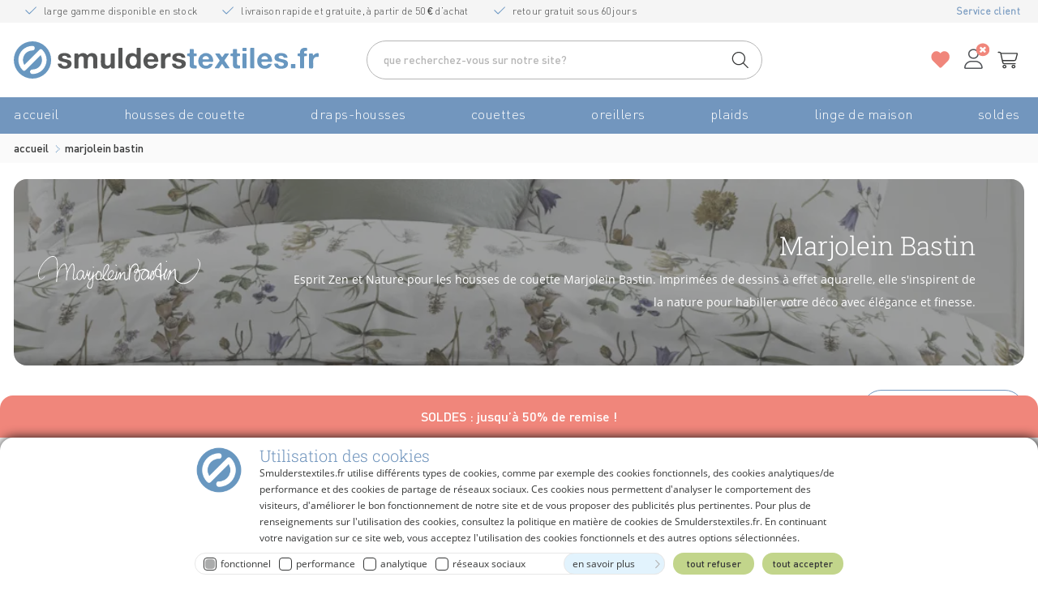

--- FILE ---
content_type: text/html; charset=utf-8
request_url: https://www.smulderstextiles.fr/marjolein-bastin/
body_size: 64255
content:
<!doctype html>
<html xml:lang="fr" lang="fr">
<head>
    <meta charset="utf-8">
    <meta name="viewport" content="width=device-width, initial-scale=1.0,user-scalable=no" />
    <meta http-equiv="X-UA-Compatible" content="IE=edge" />
    <script type="application/ld+json">
{
        "@context": "https://schema.org/",
        "@graph": [
        {
            "@type": "CollectionPage",
            "@id": "https://www.smulderstextiles.fr/marjolein-bastin/",
            "name": "Achat en ligne Marjolein Bastin - Smulderstextiles.fr",
            "description": "La collection de Marjolein Bastin habille votre d&#233;co avec &#233;l&#233;gance et d&#233;licatesse. Laissez entrer l’esprit Zen et Nature avec le linge de maison imprim&#233; de magnifiques illustrations inspir&#233;es de la nature aux doux tons naturels.",
            "inLanguage": "fr-FR",
            "url": "https://www.smulderstextiles.fr/marjolein-bastin/",
            "breadcrumb": {
                "@type": "BreadcrumbList",
                "itemListElement": [{
                    "@type": "ListItem",
                    "position": 1,
                    "name": "Accueil",
                    "item": "https://www.smulderstextiles.fr/"
                    },{
                    "@type": "ListItem",
                    "position": 2,
                    "name": "Marjolein Bastin",
                    "item": {
                         "@id": "https://www.smulderstextiles.fr/marjolein-bastin/"
                     }
                    }
                    ]
            },
            "copyrightHolder": {
                "@id": "https://www.smulderstextiles.fr#mainEntityOfPage"
            },
            "copyrightNotice": "@ 2026 Smulderstextiel.nl B.V. Tous droits réservés",
            "copyrightYear": ["2026"],
            "publisher": {
                "@id": "https://www.smulderstextiles.fr#mainEntityOfPage"
            }
        },
        {
            "@id": "",
            "@type": "Corporation",
            "name": "Smulderstextiles.fr B.V.",
            "url": "",
            "logo": "https://static.smulderstextiel.nl/images/smulders/smul-logo-nl.svg",
            "sameAs": [
                "https://www.facebook.com/SmulderstextielFR",
                "https://x.com/smulderstextiel",
                "https://www.youtube.com/smulderstextiel",
                "https://www.instagram.com/smulderstextiel/",
                "https://www.pinterest.com/smulderstextiel/"
            ]
        },        {
            "@id": "https://www.smulderstextiles.fr/marjolein-bastin/#mainEntityOfPage",
            "@type": "ItemList",
            "name": "Marjolein Bastin",
            "description": "<p>Esprit Zen et Nature pour les housses de couette Marjolein Bastin. Imprim&eacute;es de dessins &agrave; effet aquarelle, elle s'inspirent de la nature pour habiller votre d&eacute;co avec &eacute;l&eacute;gance et finesse.</p>",
            "image": {
                "@type": "ImageObject",
                "name": "",
                "width": 1500,
                "height": 199,
                "description": "Marjolein Bastin",
                "contentUrl": "https://www.smulderstextiles.fr",
                "url": "https://www.smulderstextiles.fr",
                "@reverse": [
                    {
                    "primaryImageOfPage": {
                        "@type": "WebPage",
                        "@id": "https://www.smulderstextiles.fr/marjolein-bastin/"
                    }
                    },
                    {
                    "image": {
                        "@type": "WebPage",
                        "@id": "https://www.smulderstextiles.fr/marjolein-bastin/"
                    }
                    }
                ]
            },
            "itemListElement": [
            {
                "@type": "ListItem",
                "position": 1,
                "item": {
                "@type": "Product",
                "name": "Marjolein Bastin Sur le Fil housse de couette en flanelle",
                "description": null,
                "image": [
                    "https://static.smulderstextiles.fr/data/cms_uploads/webshop/webshop/article_large/articles/118600_118800/marjolein-bastin-sur-le-fil-housse-de-couette-en-flanelle-118714-1.jpg"
                ],
                "aggregateRating": null,
                "offers": {
                    "@type": "Offer",
                    "price": 32.00,
                    "priceCurrency": "EUR"
                },
                "url": "https://static.smulderstextiles.fr/marjolein-bastin-sur-le-fil-housse-de-couette-en-flanelle-27968/"
                }
            },
            {
                "@type": "ListItem",
                "position": 2,
                "item": {
                "@type": "Product",
                "name": "Marjolein Bastin Purity housse de couette",
                "description": null,
                "image": [
                    "https://static.smulderstextiles.fr/data/cms_uploads/webshop/webshop/article_large/articles/134400_134600/marjolein-bastin-purity-housse-de-couette-134400-1.jpg"
                ],
                "aggregateRating": null,
                "offers": {
                    "@type": "Offer",
                    "price": 35.00,
                    "priceCurrency": "EUR"
                },
                "url": "https://static.smulderstextiles.fr/marjolein-bastin-purity-housse-de-couette-31743/"
                }
            },
            {
                "@type": "ListItem",
                "position": 3,
                "item": {
                "@type": "Product",
                "name": "Marjolein Bastin Troglodytes en Hiver housse de couette en flanelle",
                "description": null,
                "image": [
                    "https://static.smulderstextiles.fr/data/cms_uploads/webshop/webshop/article_large/articles/112800_113000/marjolein-bastin-troglodytes-en-hiver-housse-de-couette-en-flanelle-112865-1.jpg"
                ],
                "aggregateRating": null,
                "offers": {
                    "@type": "Offer",
                    "price": 32.00,
                    "priceCurrency": "EUR"
                },
                "url": "https://static.smulderstextiles.fr/marjolein-bastin-troglodytes-en-hiver-housse-de-couette-en-flanelle-26159/"
                }
            },
            {
                "@type": "ListItem",
                "position": 4,
                "item": {
                "@type": "Product",
                "name": "Marjolein Bastin Phare housse de couette",
                "description": null,
                "image": [
                    "https://static.smulderstextiles.fr/data/cms_uploads/webshop/webshop/article_large/articles/103000_103200/marjolein-bastin-phare-housse-de-couette-103110-1.jpg"
                ],
                "aggregateRating": null,
                "offers": {
                    "@type": "Offer",
                    "price": 32.00,
                    "priceCurrency": "EUR"
                },
                "url": "https://static.smulderstextiles.fr/marjolein-bastin-phare-housse-de-couette-23357/"
                }
            },
            {
                "@type": "ListItem",
                "position": 5,
                "item": {
                "@type": "Product",
                "name": "Marjolein Bastin Coquelicots housse de couette en flanelle",
                "description": null,
                "image": [
                    "https://static.smulderstextiles.fr/data/cms_uploads/webshop/webshop/article_large/articles/105800_106000/marjolein-bastin-coquelicots-housse-de-couette-en-flanelle-105818-1.jpg"
                ],
                "aggregateRating": null,
                "offers": {
                    "@type": "Offer",
                    "price": 29.00,
                    "priceCurrency": "EUR"
                },
                "url": "https://static.smulderstextiles.fr/marjolein-bastin-coquelicots-housse-de-couette-en-flanelle-24395/"
                }
            },
            {
                "@type": "ListItem",
                "position": 6,
                "item": {
                "@type": "Product",
                "name": "Marjolein Bastin Rozentuin housse de couette",
                "description": null,
                "image": [
                    "https://static.smulderstextiles.fr/data/cms_uploads/webshop/webshop/article_large/articles/76000_76200/marjolein-bastin-rozentuin-housse-de-couette-76112-1.jpg"
                ],
                "aggregateRating": null,
                "offers": {
                    "@type": "Offer",
                    "price": 29.00,
                    "priceCurrency": "EUR"
                },
                "url": "https://static.smulderstextiles.fr/marjolein-bastin-rozentuin-housse-de-couette-16337/"
                }
            },
            {
                "@type": "ListItem",
                "position": 7,
                "item": {
                "@type": "Product",
                "name": "Marjolein Bastin Fleurs sauvages housse de couette",
                "description": null,
                "image": [
                    "https://static.smulderstextiles.fr/data/cms_uploads/webshop/webshop/article_large/articles/103000_103200/marjolein-bastin-fleurs-sauvages-housse-de-couette-103122-1.jpg"
                ],
                "aggregateRating": null,
                "offers": {
                    "@type": "Offer",
                    "price": 29.00,
                    "priceCurrency": "EUR"
                },
                "url": "https://static.smulderstextiles.fr/marjolein-bastin-fleurs-sauvages-housse-de-couette-23360/"
                }
            },
            {
                "@type": "ListItem",
                "position": 8,
                "item": {
                "@type": "Product",
                "name": "Marjolein Bastin Winter Tale housse de couette en flanelle",
                "description": null,
                "image": [
                    "https://static.smulderstextiles.fr/data/cms_uploads/webshop/webshop/article_large/articles/134400_134600/marjolein-bastin-winter-tale-housse-de-couette-en-flanelle-134408-1.jpg"
                ],
                "aggregateRating": null,
                "offers": {
                    "@type": "Offer",
                    "price": 39.00,
                    "priceCurrency": "EUR"
                },
                "url": "https://static.smulderstextiles.fr/marjolein-bastin-winter-tale-housse-de-couette-en-flanelle-31745/"
                }
            },
            {
                "@type": "ListItem",
                "position": 9,
                "item": {
                "@type": "Product",
                "name": "Marjolein Bastin Mer du Nord housse de couette",
                "description": null,
                "image": [
                    "https://static.smulderstextiles.fr/data/cms_uploads/webshop/webshop/article_large/articles/66200_66400/marjolein-bastin-mer-du-nord-housse-de-couette-66379-1.jpg"
                ],
                "aggregateRating": null,
                "offers": {
                    "@type": "Offer",
                    "price": 69.00,
                    "priceCurrency": "EUR"
                },
                "url": "https://static.smulderstextiles.fr/marjolein-bastin-mer-du-nord-housse-de-couette-13593/"
                }
            },
            {
                "@type": "ListItem",
                "position": 10,
                "item": {
                "@type": "Product",
                "name": "Marjolein Bastin Delicate housse de couette",
                "description": null,
                "image": [
                    "https://static.smulderstextiles.fr/data/cms_uploads/webshop/webshop/article_large/articles/131000_131200/marjolein-bastin-delicate-housse-de-couette-131095-1.jpg"
                ],
                "aggregateRating": null,
                "offers": {
                    "@type": "Offer",
                    "price": 35.00,
                    "priceCurrency": "EUR"
                },
                "url": "https://static.smulderstextiles.fr/marjolein-bastin-delicate-housse-de-couette-31046/"
                }
            },
            {
                "@type": "ListItem",
                "position": 11,
                "item": {
                "@type": "Product",
                "name": "Marjolein Bastin Automnal housse de couette",
                "description": null,
                "image": [
                    "https://static.smulderstextiles.fr/data/cms_uploads/webshop/webshop/article_large/articles/128400_128600/marjolein-bastin-automnal-housse-de-couette-128568-1.jpg"
                ],
                "aggregateRating": null,
                "offers": {
                    "@type": "Offer",
                    "price": 35.00,
                    "priceCurrency": "EUR"
                },
                "url": "https://static.smulderstextiles.fr/marjolein-bastin-automnal-housse-de-couette-30298/"
                }
            },
            {
                "@type": "ListItem",
                "position": 12,
                "item": {
                "@type": "Product",
                "name": "Marjolein Bastin Saison housse de couette ",
                "description": null,
                "image": [
                    "https://static.smulderstextiles.fr/data/cms_uploads/webshop/webshop/article_large/articles/122400_122600/marjolein-bastin-saison-housse-de-couette--122431-1.jpg"
                ],
                "aggregateRating": null,
                "offers": {
                    "@type": "Offer",
                    "price": 32.00,
                    "priceCurrency": "EUR"
                },
                "url": "https://static.smulderstextiles.fr/marjolein-bastin-saison-housse-de-couette-29047/"
                }
            },
            {
                "@type": "ListItem",
                "position": 13,
                "item": {
                "@type": "Product",
                "name": "Marjolein Bastin Alphabet housse de couette",
                "description": null,
                "image": [
                    "https://static.smulderstextiles.fr/data/cms_uploads/webshop/webshop/article_large/articles/125000_125200/marjolein-bastin-alphabet-housse-de-couette-125034-1.jpg"
                ],
                "aggregateRating": null,
                "offers": {
                    "@type": "Offer",
                    "price": 29.00,
                    "priceCurrency": "EUR"
                },
                "url": "https://static.smulderstextiles.fr/marjolein-bastin-alphabet-housse-de-couette-29782/"
                }
            },
            {
                "@type": "ListItem",
                "position": 14,
                "item": {
                "@type": "Product",
                "name": "Marjolein Bastin Prairie housse de couette",
                "description": null,
                "image": [
                    "https://static.smulderstextiles.fr/data/cms_uploads/webshop/webshop/article_large/articles/128400_128600/marjolein-bastin-prairie-housse-de-couette-128571-1.jpg"
                ],
                "aggregateRating": null,
                "offers": {
                    "@type": "Offer",
                    "price": 35.00,
                    "priceCurrency": "EUR"
                },
                "url": "https://static.smulderstextiles.fr/marjolein-bastin-prairie-housse-de-couette-30299/"
                }
            },
            {
                "@type": "ListItem",
                "position": 15,
                "item": {
                "@type": "Product",
                "name": "Marjolein Bastin Honeysuckle housse de couette",
                "description": null,
                "image": [
                    "https://static.smulderstextiles.fr/data/cms_uploads/webshop/webshop/article_large/articles/131000_131200/marjolein-bastin-honeysuckle-housse-de-couette-131098-1.jpg"
                ],
                "aggregateRating": null,
                "offers": {
                    "@type": "Offer",
                    "price": 32.00,
                    "priceCurrency": "EUR"
                },
                "url": "https://static.smulderstextiles.fr/marjolein-bastin-honeysuckle-housse-de-couette-31047/"
                }
            },
            {
                "@type": "ListItem",
                "position": 16,
                "item": {
                "@type": "Product",
                "name": "Marjolein Bastin Mariposa housse de couette",
                "description": null,
                "image": [
                    "https://static.smulderstextiles.fr/data/cms_uploads/webshop/webshop/article_large/articles/128400_128600/marjolein-bastin-mariposa-housse-de-couette-128575-1.jpg"
                ],
                "aggregateRating": null,
                "offers": {
                    "@type": "Offer",
                    "price": 35.00,
                    "priceCurrency": "EUR"
                },
                "url": "https://static.smulderstextiles.fr/marjolein-bastin-mariposa-housse-de-couette-30300/"
                }
            },
            {
                "@type": "ListItem",
                "position": 17,
                "item": {
                "@type": "Product",
                "name": "Marjolein Bastin Amaryllis housse de couette",
                "description": null,
                "image": [
                    "https://static.smulderstextiles.fr/data/cms_uploads/webshop/webshop/article_large/articles/134200_134400/marjolein-bastin-amaryllis-housse-de-couette-134396-1.jpg"
                ],
                "aggregateRating": null,
                "offers": {
                    "@type": "Offer",
                    "price": 35.00,
                    "priceCurrency": "EUR"
                },
                "url": "https://static.smulderstextiles.fr/marjolein-bastin-amaryllis-housse-de-couette-31742/"
                }
            },
            {
                "@type": "ListItem",
                "position": 18,
                "item": {
                "@type": "Product",
                "name": "Marjolein Bastin Pois de Senteur housse de couette",
                "description": null,
                "image": [
                    "https://static.smulderstextiles.fr/data/cms_uploads/webshop/webshop/article_large/articles/125000_125200/marjolein-bastin-pois-de-senteur-housse-de-couette-125032-1.jpg"
                ],
                "aggregateRating": null,
                "offers": {
                    "@type": "Offer",
                    "price": 29.00,
                    "priceCurrency": "EUR"
                },
                "url": "https://static.smulderstextiles.fr/marjolein-bastin-pois-de-senteur-housse-de-couette-29781/"
                }
            },
            {
                "@type": "ListItem",
                "position": 19,
                "item": {
                "@type": "Product",
                "name": "Marjolein Bastin Gathering housse de couette",
                "description": null,
                "image": [
                    "https://static.smulderstextiles.fr/data/cms_uploads/webshop/webshop/article_large/articles/134400_134600/marjolein-bastin-gathering-housse-de-couette-134404-1.jpg"
                ],
                "aggregateRating": null,
                "offers": {
                    "@type": "Offer",
                    "price": 35.00,
                    "priceCurrency": "EUR"
                },
                "url": "https://static.smulderstextiles.fr/marjolein-bastin-gathering-housse-de-couette-31744/"
                }
            },
            {
                "@type": "ListItem",
                "position": 20,
                "item": {
                "@type": "Product",
                "name": "Marjolein Bastin Cayman housse de couette",
                "description": null,
                "image": [
                    "https://static.smulderstextiles.fr/data/cms_uploads/webshop/webshop/article_large/articles/120400_120600/marjolein-bastin-cayman-housse-de-couette-120579-1.jpg"
                ],
                "aggregateRating": null,
                "offers": {
                    "@type": "Offer",
                    "price": 39.00,
                    "priceCurrency": "EUR"
                },
                "url": "https://static.smulderstextiles.fr/marjolein-bastin-cayman-housse-de-couette-28472/"
                }
            },
            {
                "@type": "ListItem",
                "position": 21,
                "item": {
                "@type": "Product",
                "name": "Marjolein Bastin Grive housse de couette",
                "description": null,
                "image": [
                    "https://static.smulderstextiles.fr/data/cms_uploads/webshop/webshop/article_large/articles/125000_125200/marjolein-bastin-grive-housse-de-couette-125027-1.jpg"
                ],
                "aggregateRating": null,
                "offers": {
                    "@type": "Offer",
                    "price": 29.00,
                    "priceCurrency": "EUR"
                },
                "url": "https://static.smulderstextiles.fr/marjolein-bastin-grive-housse-de-couette-29780/"
                }
            },
            {
                "@type": "ListItem",
                "position": 22,
                "item": {
                "@type": "Product",
                "name": "Marjolein Bastin Dent de Lion housse de couette ",
                "description": null,
                "image": [
                    "https://static.smulderstextiles.fr/data/cms_uploads/webshop/webshop/article_large/articles/122400_122600/marjolein-bastin-dent-de-lion-housse-de-couette--122434-1.jpg"
                ],
                "aggregateRating": null,
                "offers": {
                    "@type": "Offer",
                    "price": 49.00,
                    "priceCurrency": "EUR"
                },
                "url": "https://static.smulderstextiles.fr/marjolein-bastin-dent-de-lion-housse-de-couette-29048/"
                }
            },
            {
                "@type": "ListItem",
                "position": 23,
                "item": {
                "@type": "Product",
                "name": "Marjolein Bastin Veder housse de couette",
                "description": null,
                "image": [
                    "https://static.smulderstextiles.fr/data/cms_uploads/webshop/webshop/article_large/articles/66200_66400/marjolein-bastin-veder-housse-de-couette-66376-1.jpg"
                ],
                "aggregateRating": null,
                "offers": {
                    "@type": "Offer",
                    "price": 45.00,
                    "priceCurrency": "EUR"
                },
                "url": "https://static.smulderstextiles.fr/marjolein-bastin-veder-housse-de-couette-13591/"
                }
            },
            {
                "@type": "ListItem",
                "position": 24,
                "item": {
                "@type": "Product",
                "name": "Marjolein Bastin Beach housse de couette",
                "description": null,
                "image": [
                    "https://static.smulderstextiles.fr/data/cms_uploads/webshop/webshop/article_large/articles/131000_131200/marjolein-bastin-beach-housse-de-couette-131090-1.jpg"
                ],
                "aggregateRating": null,
                "offers": {
                    "@type": "Offer",
                    "price": 89.95,
                    "priceCurrency": "EUR"
                },
                "url": "https://static.smulderstextiles.fr/marjolein-bastin-beach-housse-de-couette-31044/"
                }
            },
            {
                "@type": "ListItem",
                "position": 25,
                "item": {
                "@type": "Product",
                "name": "Marjolein Bastin Blooming housse de couette",
                "description": null,
                "image": [
                    "https://static.smulderstextiles.fr/data/cms_uploads/webshop/webshop/article_large/articles/131000_131200/marjolein-bastin-blooming-housse-de-couette-131092-1.jpg"
                ],
                "aggregateRating": null,
                "offers": {
                    "@type": "Offer",
                    "price": 79.95,
                    "priceCurrency": "EUR"
                },
                "url": "https://static.smulderstextiles.fr/marjolein-bastin-blooming-housse-de-couette-31045/"
                }
            },
            {
                "@type": "ListItem",
                "position": 26,
                "item": {
                "@type": "Product",
                "name": "Marjolein Bastin Souvenirs d’Eté housse de couette",
                "description": null,
                "image": [
                    "https://static.smulderstextiles.fr/data/cms_uploads/webshop/webshop/article_large/articles/128400_128600/marjolein-bastin-souvenirs-dete-housse-de-couette-128578-1.jpg"
                ],
                "aggregateRating": null,
                "offers": {
                    "@type": "Offer",
                    "price": 49.95,
                    "priceCurrency": "EUR"
                },
                "url": "https://static.smulderstextiles.fr/marjolein-bastin-souvenirs-dete-housse-de-couette-30301/"
                }
            },
            {
                "@type": "ListItem",
                "position": 27,
                "item": {
                "@type": "Product",
                "name": "Marjolein Bastin Coquillages housse de couette",
                "description": null,
                "image": [
                    "https://static.smulderstextiles.fr/data/cms_uploads/webshop/webshop/article_large/articles/93000_93200/marjolein-bastin-coquillages-housse-de-couette-93189-1.jpg"
                ],
                "aggregateRating": null,
                "offers": {
                    "@type": "Offer",
                    "price": 25.00,
                    "priceCurrency": "EUR"
                },
                "url": "https://static.smulderstextiles.fr/marjolein-bastin-coquillages-housse-de-couette-21024/"
                }
            }
            ],
            "mainEntityOfPage": {
                "@id": "https://www.smulderstextiles.fr/marjolein-bastin/"
            }
        }
        ]
}
</script>
<meta name="robots" content="index, follow" />
<link rel="canonical" href="https://www.smulderstextiles.fr/marjolein-bastin/" />
<link rel="alternate" href="https://www.smulderstextiles.com" hreflang="x-default" />

<link rel="alternate" href="https://www.smulderstextiel.nl/marjolein-bastin/" hreflang="nl-NL" />

<link rel="alternate" href="https://www.smulderstextiel.be/marjolein-bastin/" hreflang="nl-BE" />

<link rel="alternate" href="https://www.smulderstextiles.fr/marjolein-bastin/" hreflang="fr-FR" />

<link rel="alternate" href="https://www.smulderstextiles.be/marjolein-bastin/" hreflang="fr-BE" />


<title>Achat en ligne Marjolein Bastin - Smulderstextiles.fr</title>
<meta name="keywords" content="Marjolein Bastin housses de couette, marjolein bastin linge de lit, nature, animaux, fleurs, dessin, illustratrice, illustrations, housses de couette marjolein bastin, parure de lit, housse de couette, parure de lit marjolein bastin" />
<meta name="description" content="La collection de Marjolein Bastin habille votre d&#233;co avec &#233;l&#233;gance et d&#233;licatesse. Laissez entrer l’esprit Zen et Nature avec le linge de maison imprim&#233; de magnifiques illustrations inspir&#233;es de la nature aux doux tons naturels." />

<link rel="search" type="application/opensearchdescription+xml" href="/data/opensearch/opensearch-snulderstextiles-fr.xml" />

<meta property="og:url" content="https://www.smulderstextiles.fr/marjolein-bastin/" />

<meta http-equiv="cache-control" content="max-age=0" />
<meta http-equiv="cache-control" content="no-cache" />
<meta http-equiv="cache-control" content="no-store" />
<meta http-equiv="expires" content="-1" />
<meta http-equiv="expires" content="Tue, 01 Jan 1980 1:00:00 GMT" />
<meta http-equiv="pragma" content="no-cache" />
    
<meta property="og:site_name" content="Smulderstextiles.fr" />
<meta property="og:type" content="product.group" />
<meta property="og:image:height" content="652" />
<meta property="og:image:width" content="1158" />
<meta property="og:image" content="https://static.smulderstextiles.fr/data/cms_uploads/webshop/images/header-image/large/Marjolein_Bastin_-_Purity_110_productlandscape_1.jpg" />
<meta property="og:image:type" content="image/jpeg" />

<meta property="og:title" content="Achat en ligne Marjolein Bastin" />
<meta property="og:description" content="Achat en ligne Marjolein Bastin - Smulderstextiles.fr" />
<meta name="twitter:title" content="Achat en ligne Marjolein Bastin" />
<meta name="twitter:description" content="La collection de Marjolein Bastin habille votre d&#233;co avec &#233;l&#233;gance et d&#233;licatesse. Laissez entrer l’esprit Zen et Nature avec le linge de maison imprim&#233; de magnifiques illustrations inspir&#233;es de la nature aux doux tons naturels." />


<meta name="twitter:card" content="summary_large_image" />
<meta name="twitter:site" content="@smulderstextiel" />
<meta name="twitter:creator" content="@smulderstextiel" />
<meta name="twitter:image" content="https://static.smulderstextiles.fr/data/cms_uploads/webshop/images/header-image/large/Marjolein_Bastin_-_Purity_110_productlandscape_1.jpg" />



<script>
dataLayer=[];
var dlPT="Achat en ligne Marjolein Bastin - Smulderstextiles.fr";
var dlPU="https://www.smulderstextiles.fr/marjolein-bastin/";
var dlPTy="home";
var dlSID="jbfvd5bn4wf3abndfsmdlvja639043788298682848";
var dlEH="";
var dlFNH="";
var dlLNH="";
var dlGH="";
var dlPH="";
var dlZH="";
var dlCCH="";
var dlBDH="";
var dlFN="";
var dlG="";
var dlBD="";
var dlIPA="18.189.26.29";
var dlUA="Mozilla/5.0 (Macintosh; Intel Mac OS X 10_15_7) AppleWebKit/537.36 (KHTML, like Gecko) Chrome/131.0.0.0 Safari/537.36; ClaudeBot/1.0; +claudebot@anthropic.com)";
</script>
<link rel="dns-prefetch" href="https://static.smulderstextiles.fr">
<link rel="dns-prefetch" href="https://www.googletagmanager.com">

<link rel="apple-touch-icon-precomposed" sizes="57x57" href="https://static.smulderstextiles.fr/images/smuldersfr/apple-touch-icon-57x57.png" alt="favicon" />
<link rel="apple-touch-icon-precomposed" sizes="114x114" href="https://static.smulderstextiles.fr/images/smuldersfr/apple-touch-icon-114x114.png" alt="favicon" />
<link rel="apple-touch-icon-precomposed" sizes="72x72" href="https://static.smulderstextiles.fr/images/smuldersfr/apple-touch-icon-72x72.png" alt="favicon" />
<link rel="apple-touch-icon-precomposed" sizes="144x144" href="https://static.smulderstextiles.fr/images/smuldersfr/apple-touch-icon-144x144.png" alt="favicon" />
<link rel="apple-touch-icon-precomposed" sizes="60x60" href="https://static.smulderstextiles.fr/images/smuldersfr/apple-touch-icon-60x60.png" alt="favicon" />
<link rel="apple-touch-icon-precomposed" sizes="120x120" href="https://static.smulderstextiles.fr/images/smuldersfr/apple-touch-icon-120x120.png" alt="favicon" />
<link rel="apple-touch-icon-precomposed" sizes="76x76" href="https://static.smulderstextiles.fr/images/smuldersfr/apple-touch-icon-76x76.png" alt="favicon" />
<link rel="apple-touch-icon-precomposed" sizes="152x152" href="https://static.smulderstextiles.fr/images/smuldersfr/apple-touch-icon-152x152.png" alt="favicon" />
<link rel="apple-touch-icon" sizes="57x57" href="https://static.smulderstextiles.fr/images/smuldersfr/apple-touch-icon-57x57.png" alt="favicon" />
<link rel="apple-touch-icon" sizes="114x114" href="https://static.smulderstextiles.fr/images/smuldersfr/apple-touch-icon-114x114.png" alt="favicon" />
<link rel="apple-touch-icon" sizes="72x72" href="https://static.smulderstextiles.fr/images/smuldersfr/apple-touch-icon-72x72.png" alt="favicon" />
<link rel="apple-touch-icon" sizes="144x144" href="https://static.smulderstextiles.fr/images/smuldersfr/apple-touch-icon-144x144.png" alt="favicon" />
<link rel="apple-touch-icon" sizes="60x60" href="https://static.smulderstextiles.fr/images/smuldersfr/apple-touch-icon-60x60.png" alt="favicon" />
<link rel="apple-touch-icon" sizes="120x120" href="https://static.smulderstextiles.fr/images/smuldersfr/apple-touch-icon-120x120.png" alt="favicon" />
<link rel="apple-touch-icon" sizes="76x76" href="https://static.smulderstextiles.fr/images/smuldersfr/apple-touch-icon-76x76.png" alt="favicon" />
<link rel="apple-touch-icon" sizes="152x152" href="https://static.smulderstextiles.fr/images/smuldersfr/apple-touch-icon-152x152.png" alt="favicon" />
<link rel="icon" type="image/x-icon" href="https://static.smulderstextiles.fr/images/smuldersfr/favicon-196x196.ico" alt="favicon" sizes="196x196" />
<link rel="icon" type="image/x-icon" href="https://static.smulderstextiles.fr/images/smuldersfr/favicon-96x96.ico" alt="favicon" sizes="96x96" />
<link rel="icon" type="image/x-icon" href="https://static.smulderstextiles.fr/images/smuldersfr/favicon-32x32.ico" alt="favicon" sizes="32x32" />
<link rel="icon" type="image/x-icon" href="https://static.smulderstextiles.fr/images/smuldersfr/favicon-16x16.ico" alt="favicon" sizes="16x16" />
<link rel="icon" type="image/x-icon" href="https://static.smulderstextiles.fr/images/smuldersfr/favicon-128.ico" alt="favicon" sizes="128x128" />
<meta name="msapplication-TileColor" content="#FFFFFF" />
<meta name="msapplication-TileImage" content="https://static.smulderstextiles.fr/images/smuldersfr/mstile-144x144.png" />
<meta name="msapplication-square70x70logo" content="https://static.smulderstextiles.fr/images/smuldersfr/mstile-70x70.png" />
<meta name="msapplication-square150x150logo" content="https://static.smulderstextiles.fr/images/smuldersfr/mstile-150x150.png" />
<meta name="msapplication-wide310x150logo" content="https://static.smulderstextiles.fr/images/smuldersfr/mstile-310x150.png" />
<meta name="msapplication-square310x310logo" content="https://static.smulderstextiles.fr/images/smuldersfr/mstile-310x310.png" />
<meta name="theme-color" content="#6192b9">

<link rel="preload" href="https://static.smulderstextiles.fr/fonts/subset-DINLight.woff2" as="font" type="font/woff2" fetchpriority="high" crossorigin="anonymous">
<link rel="preload" href="https://static.smulderstextiles.fr/fonts/subset-DIN-Medium.woff2" as="font" type="font/woff2" fetchpriority="high" crossorigin="anonymous">
<link type="text/css" rel="stylesheet" href="https://static.smulderstextiles.fr/css/smulders/uikit-core.min.css?v=12693.26558" media="all">
<link type="text/css" rel="stylesheet" href="https://static.smulderstextiles.fr/css/smulders/base.general.min.css?v=12693.26558" media="all">

<script type="text/javascript">
    function queryStringValue(n){n=n.replace(/[*+?^$.\[\]{}()|\\\/]/g,"\\$&");var t=location.search.match(new RegExp("[?&]"+n+"=([^&]+)(&|$)")),i=t&&decodeURIComponent(t[1].replace(/\+/g," "));return i==null?"":i}function getQueryVariable(n){var u=window.location.search.substring(1),i,t,r;if(u!=""){for(i=u.split("&"),t=0;t<i.length;t++)if(r=i[t].split("="),r[0]==n)return r[1]}else return""}function getUrlVars(){for(var i=[],t=window.location.href.slice(window.location.href.indexOf("/")+1).split("/"),n=0;n<t.length;n++)i.push(t[n]),i[t[n]]=t[n+1];return i}function getUrlVar(n){return getUrlVars()[n]}function getQueryStringValue(n,t){var u=[],r,i;if(n==undefined||n==null)return null;for(r=n.slice(n.indexOf("/")+1).split("/"),i=0;i<r.length;i++)u.push(r[i]),u[r[i]]=r[i+1];return u[t]}function getParameterByName(n){n=n.replace(/[\[]/,"\\[").replace(/[\]]/,"\\]");var i=new RegExp("[\\?&]"+n+"=([^&#]*)"),t=i.exec(location.search);return t===null?"":decodeURIComponent(t[1].replace(/\+/g," "))}function isScrolledIntoView(n){if($(n).length>0){if(!$(n).is(":visible"))return!1;var t=$(n)[0].getBoundingClientRect(),r=window.innerHeight||document.documentElement.clientHeight,i=window.innerWidth||document.documentElement.clientWidth;return t.width<i&&(i=i*1.5),r=r+$("#header").height()+30,t.top>=0&&t.left>=-i&&t.bottom<=r&&(t.right<=i||t.width>i)}return!0}function onScrolledIntoView(n,t){var f,u,r,i;if(typeof t!="undefined")if(f={rootMargin:"100px 0px 100px 0px"},"IntersectionObserver"in window)for(u=new IntersectionObserver(function(n){Array.prototype.forEach.call(n,function(n){n.isIntersecting&&(t(),u.unobserve(n.target))})},f),r=0;r<n.length;r++)u.observe(n[r]);else if(isScrolledIntoView(n))t();else{i=function(){isScrolledIntoView(n)&&(t(),$(window).off("scroll",i),$(window).off("resize",i))};$(window).on("scroll",i);$(window).on("resize",i)}}function onElementHeightChange(n,t){var r=n.clientHeight,i;(function u(){i=n.clientHeight;r!=i&&t();r=i;n.onElementHeightChangeTimer&&clearTimeout(n.onElementHeightChangeTimer);n.onElementHeightChangeTimer=setTimeout(u,200)})()}function validateEmail(n){return/^(([^<>()[\]\\.,;:\s@\"]+(\.[^<>()[\]\\.,;:\s@\"]+)*)|(\".+\"))@((\[[0-9]{1,3}\.[0-9]{1,3}\.[0-9]{1,3}\.[0-9]{1,3}\])|(([a-zA-Z\-0-9]+\.)+[a-zA-Z]{2,}))$/.test(n)}function trackEvent(n,t,i,r){_gaq.push(["_set","hitCallback",function(){$(n).submit()}]);r!=null?_gaq.push(["_trackEvent",t,i,r]):_gaq.push(["_trackEvent",t,i]);window.setTimeout(function(){$(n).submit()},1500)}function dateIsEqual(n,t){return n.getDate()!=t.getDate()?!1:n.getMonth()!=t.getMonth()?!1:n.getYear()!=t.getYear()?!1:!0}function getCookieByName(n){var t=document.cookie.match(new RegExp("(^| )"+n+"=([^;]+)"));return t?t[2]:""}function removeURLParameter(n,t){var u=n.split("?"),f=n.split("#"),e,i,r;if(u.length>=2){for(e=encodeURIComponent(t)+"=",i=u[1].split(/[&;]/g),r=i.length;r-->0;)i[r].lastIndexOf(e,0)!==-1&&i.splice(r,1);n=u[0]+(i.length>0?"?"+i.join("&"):"");n.includes("#")||f.length!=2||(n+="#"+f[1])}return n}function isNotNull(n){return typeof n!="undefined"&&(typeof n!="object"||!n)&&n!==null}function getBreadCrumbImpression(){var i=$(".breadcrumbs-holder div a"),n={},t;return n.item1="Home",n.item2="",n.item3="",n.item4="",n.item5="",n.item6="",i.length>0&&(t=1,i.each(function(){var i=$(this).attr("title");typeof i!="undefined"&&i!=null&&i!=""&&(n["item"+t]=i,t++)})),n}typeof String.format!="function"&&(String.format=function(){for(var i,t=arguments[0],n=0;n<arguments.length-1;n++)i=new RegExp("\\{"+n+"\\}","gm"),t=t.replace(i,arguments[n+1]);return t});typeof String.prototype.startsWith!="function"&&(String.prototype.startsWith=function(n){return this.indexOf(n)==0});String.prototype.replaceAll=function(n,t){var i=this;return i.replace(new RegExp(n,"ig"),t)};String.prototype.endsWith=function(n){return this.indexOf(n,this.length-n.length)!==-1};String.prototype.HTMLAttributeEncode=function(){for(var t="",r=new Option(this),u=r.innerHTML,i=u.split(""),n=0;n<i.length;n++)t+=i[n].replace('"','\\"').replace("'","\\'");return t};typeof String.prototype.replaceAt!="function"&&(String.prototype.replaceAt=function(n,t){return n>=this.length?this.valueOf():this.substring(0,n)+t+this.substring(n+1)});Array.prototype.clean=function(n){for(var t=0;t<this.length;t++)this[t]==n&&(this.splice(t,1),t--);return this};typeof Date.prototype.addDays!="function"&&(Date.prototype.addDays=function(n){var t=new Date(this.valueOf());return t.setDate(t.getDate()+n),t});typeof arrayContains!="function"&&(arrayContains=function(n){var t=n!==n,i;return i=t||typeof Array.prototype.indexOf!="function"?function(n){for(var i=-1,r=-1,n,i=0;i<this.length;i++)if(n=this[i],t&&n!==n||n===n){r=i;break}return r}:Array.prototype.indexOf,i.call(this,n)>-1});
/*!
 * current-device v0.10.2 - https://github.com/matthewhudson/current-device
 * MIT Licensed
 */
!function(n,t){"object"==typeof exports&&"object"==typeof module?module.exports=t():"function"==typeof define&&define.amd?define([],t):"object"==typeof exports?exports.device=t():n.device=t()}(window,function(){return function(n){function t(r){if(i[r])return i[r].exports;var u=i[r]={i:r,l:!1,exports:{}};return n[r].call(u.exports,u,u.exports,t),u.l=!0,u.exports}var i={};return t.m=n,t.c=i,t.d=function(n,i,r){t.o(n,i)||Object.defineProperty(n,i,{enumerable:!0,get:r})},t.r=function(n){"undefined"!=typeof Symbol&&Symbol.toStringTag&&Object.defineProperty(n,Symbol.toStringTag,{value:"Module"});Object.defineProperty(n,"__esModule",{value:!0})},t.t=function(n,i){var r,u;if((1&i&&(n=t(n)),8&i)||4&i&&"object"==typeof n&&n&&n.__esModule)return n;if(r=Object.create(null),t.r(r),Object.defineProperty(r,"default",{enumerable:!0,value:n}),2&i&&"string"!=typeof n)for(u in n)t.d(r,u,function(t){return n[t]}.bind(null,u));return r},t.n=function(n){var i=n&&n.__esModule?function(){return n.default}:function(){return n};return t.d(i,"a",i),i},t.o=function(n,t){return Object.prototype.hasOwnProperty.call(n,t)},t.p="",t(t.s=0)}([function(n,t,i){n.exports=i(1)},function(n,t,i){"use strict";function c(n,t){return-1!==n.indexOf(t)}function u(n){return c(d,n)}function v(n){return e.className.match(new RegExp(n,"i"))}function f(n){var t=null;v(n)||(t=e.className.replace(/^\s+|\s+$/g,""),e.className=t+" "+n)}function y(n){v(n)&&(e.className=e.className.replace(" "+n,""))}function s(){r.landscape()?(y("portrait"),f("landscape"),p("landscape")):(y("landscape"),f("portrait"),p("portrait"));w()}function p(n){for(var t=0;t<h.length;t++)h[t](n)}function l(n){for(var t=0;t<n.length;t++)if(r[n[t]]())return n[t];return"unknown"}function w(){r.orientation=l(["portrait","landscape"])}var o;i.r(t);var b="function"==typeof Symbol&&"symbol"==typeof Symbol.iterator?function(n){return typeof n}:function(n){return n&&"function"==typeof Symbol&&n.constructor===Symbol&&n!==Symbol.prototype?"symbol":typeof n},k=window.device,r={},h=[];window.device=r;var e=window.document.documentElement,d=window.navigator.userAgent.toLowerCase(),a=["googletv","viera","smarttv","internet.tv","netcast","nettv","appletv","boxee","kylo","roku","dlnadoc","pov_tv","hbbtv","ce-html"];r.macos=function(){return u("mac")};r.ios=function(){return r.iphone()||r.ipod()||r.ipad()};r.iphone=function(){return!r.windows()&&u("iphone")};r.ipod=function(){return u("ipod")};r.ipad=function(){var n="MacIntel"===navigator.platform&&navigator.maxTouchPoints>1;return u("ipad")||n};r.android=function(){return!r.windows()&&u("android")};r.androidPhone=function(){return r.android()&&u("mobile")};r.androidTablet=function(){return r.android()&&!u("mobile")};r.blackberry=function(){return u("blackberry")||u("bb10")};r.blackberryPhone=function(){return r.blackberry()&&!u("tablet")};r.blackberryTablet=function(){return r.blackberry()&&u("tablet")};r.windows=function(){return u("windows")};r.windowsPhone=function(){return r.windows()&&u("phone")};r.windowsTablet=function(){return r.windows()&&u("touch")&&!r.windowsPhone()};r.fxos=function(){return(u("(mobile")||u("(tablet"))&&u(" rv:")};r.fxosPhone=function(){return r.fxos()&&u("mobile")};r.fxosTablet=function(){return r.fxos()&&u("tablet")};r.meego=function(){return u("meego")};r.cordova=function(){return window.cordova&&"file:"===location.protocol};r.nodeWebkit=function(){return"object"===b(window.process)};r.mobile=function(){return r.androidPhone()||r.iphone()||r.ipod()||r.windowsPhone()||r.blackberryPhone()||r.fxosPhone()||r.meego()};r.tablet=function(){return r.ipad()||r.androidTablet()||r.blackberryTablet()||r.windowsTablet()||r.fxosTablet()};r.desktop=function(){return!r.tablet()&&!r.mobile()};r.television=function(){for(var n=0;n<a.length;){if(u(a[n]))return!0;n++}return!1};r.portrait=function(){return screen.orientation&&Object.prototype.hasOwnProperty.call(window,"onorientationchange")?c(screen.orientation.type,"portrait"):r.ios()&&Object.prototype.hasOwnProperty.call(window,"orientation")?90!==Math.abs(window.orientation):window.innerHeight/window.innerWidth>1};r.landscape=function(){return screen.orientation&&Object.prototype.hasOwnProperty.call(window,"onorientationchange")?c(screen.orientation.type,"landscape"):r.ios()&&Object.prototype.hasOwnProperty.call(window,"orientation")?90===Math.abs(window.orientation):window.innerHeight/window.innerWidth<1};r.noConflict=function(){return window.device=k,this};r.ios()?r.ipad()?f("ios ipad tablet"):r.iphone()?f("ios iphone mobile"):r.ipod()&&f("ios ipod mobile"):r.macos()?f("macos desktop"):r.android()?r.androidTablet()?f("android tablet"):f("android mobile"):r.blackberry()?r.blackberryTablet()?f("blackberry tablet"):f("blackberry mobile"):r.windows()?r.windowsTablet()?f("windows tablet"):r.windowsPhone()?f("windows mobile"):f("windows desktop"):r.fxos()?r.fxosTablet()?f("fxos tablet"):f("fxos mobile"):r.meego()?f("meego mobile"):r.nodeWebkit()?f("node-webkit"):r.television()?f("television"):r.desktop()&&f("desktop");r.cordova()&&f("cordova");r.onChangeOrientation=function(n){"function"==typeof n&&h.push(n)};o="resize";Object.prototype.hasOwnProperty.call(window,"onorientationchange")&&(o="orientationchange");window.addEventListener?window.addEventListener(o,s,!1):window.attachEvent?window.attachEvent(o,s):window[o]=s;s();r.type=l(["mobile","tablet","desktop"]);r.os=l(["ios","iphone","ipad","ipod","android","blackberry","macos","windows","fxos","meego","television"]);w();t.default=r}]).default});
/*! js-cookie v3.0.1 | MIT */
!function(n,t){"object"==typeof exports&&"undefined"!=typeof module?module.exports=t():"function"==typeof define&&define.amd?define(t):(n=n||self,function(){var r=n.Cookies,i=n.Cookies=t();i.noConflict=function(){return n.Cookies=r,i}}())}(this,function(){"use strict";function n(n){for(var i,r,t=1;t<arguments.length;t++){i=arguments[t];for(r in i)n[r]=i[r]}return n}return function t(i,r){function u(t,u,f){var o,e;if("undefined"!=typeof document){"number"==typeof(f=n({},r,f)).expires&&(f.expires=new Date(Date.now()+864e5*f.expires));f.expires&&(f.expires=f.expires.toUTCString());t=encodeURIComponent(t).replace(/%(2[346B]|5E|60|7C)/g,decodeURIComponent).replace(/[()]/g,escape);o="";for(e in f)f[e]&&(o+="; "+e,!0!==f[e]&&(o+="="+f[e].split(";")[0]));return document.cookie=t+"="+i.write(u,t)+o}}return Object.create({set:u,get:function(n){var f,o,t;if("undefined"!=typeof document&&(!arguments.length||n)){for(var e=document.cookie?document.cookie.split("; "):[],r={},u=0;u<e.length;u++){f=e[u].split("=");o=f.slice(1).join("=");try{if(t=decodeURIComponent(f[0]),r[t]=i.read(o,t),n===t)break}catch(n){}}return n?r[n]:r}},remove:function(t,i){u(t,"",n({},i,{expires:-1}))},withAttributes:function(i){return t(this.converter,n({},this.attributes,i))},withConverter:function(i){return t(n({},this.converter,i),this.attributes)}},{attributes:{value:Object.freeze(r)},converter:{value:Object.freeze(i)}})}({read:function(n){return'"'===n[0]&&(n=n.slice(1,-1)),n.replace(/(%[\dA-F]{2})+/gi,decodeURIComponent)},write:function(n){return encodeURIComponent(n).replace(/%(2[346BF]|3[AC-F]|40|5[BDE]|60|7[BCD])/g,decodeURIComponent)}},{path:"/"})});
    var shopConfig={noDelayLastViewedProducts:!0,extraSearchAsList:!0,useCookieMessage:!1,useAddToCartPopup:!0,autocompleteFocusSetText:!1,autoCompleteDelay:300,enableBatchFilter:!0,batchFilterSearchDelay:500,searchAllIfNoProperties:!0,productCompareMaxCount:parseInt("5")||5,staticDomain:"https://static.smulderstextiles.fr",currentSiteID:69,versionNumber:"12693.26558",api:{active:"true".toLowerCase()==="true",path:"https://api.smulderstextiles.fr",version:"1",authorizeFront:"false".toLowerCase()==="true"}};
    var kmlnLT=1e3;if(window.kameleoonQueue=window.kameleoonQueue||[],window.kameleoonStartLoadTime=(new Date).getTime(),!document.getElementById("kameleoonLoadingStyleSheet")&&!window.kameleoonDisplayPageTimeOut){var kmlnS=document.getElementsByTagName("script")[0],kmlnCC="* { visibility: hidden !important; background-image: none !important; }",kmlnST=document.createElement("style");kmlnST.type="text/css";kmlnST.id="kameleoonLoadingStyleSheet";kmlnST.styleSheet?kmlnST.styleSheet.cssText=kmlnCC:kmlnST.appendChild(document.createTextNode(kmlnCC));kmlnS.parentNode.insertBefore(kmlnST,kmlnS);window.kameleoonDisplayPage=function(n){n||(window.kameleoonTimeout=!0);kmlnST.parentNode&&kmlnST.parentNode.removeChild(kmlnST)};window.kameleoonDisplayPageTimeOut=window.setTimeout(window.kameleoonDisplayPage,kmlnLT)}
</script>

<script type="text/javascript" defer src="https://static.smulderstextiles.fr/js/smuldersfr/base.general.min.js?v=12693.26558"></script>
<script type="text/javascript" src="https://kzb464zpgv.kameleoon.eu/engine.js" async></script>
<script type="text/javascript" src="https://static.smulderstextiles.fr/js/spotler/spotler.FR.min.js?v=12693.26558" defer></script>
<script type="text/javascript">
    function gtag() { dataLayer.push(arguments); };

    // Functional granted by default, while the rest is denied.
    gtag("consent", "default", {
        "analytics_storage": "granted",
        "functionality_storage": "granted",
        "security_storage": "granted",
        "ad_storage": "denied",
        "ad_user_data": "denied",
        "ad_personalization": "denied",
        "personalization_storage": "denied",
        "wait_for_update": 500
    });

    (function (w, d, s, l, i)
    {
        w[l] = w[l] || []; w[l].push({
            'gtm.start':
                new Date().getTime(), event: 'gtm.js'
        }); var f = d.getElementsByTagName(s)[0],
            j = d.createElement(s), dl = l != 'dataLayer' ? '&l=' + l : ''; j.async = true; j.src =
                'https://www.googletagmanager.com/gtm.js?id=' + i + dl; f.parentNode.insertBefore(j, f);
    })(window, document, 'script', 'dataLayer', 'GTM-PL32F2T');
</script>
<noscript>
    <style>
        [data-simplebar] {
            overflow: auto;
        }
    </style>
</noscript>
<link type="text/css" rel="stylesheet" href="https://static.smulderstextiles.fr/css/smulders/base.category.min.css?v=12693.26558" media="all">
<link type="text/css" rel="stylesheet" href="https://static.smulderstextiles.fr/css/smuldersfr/all.FR.min.css?v=12693.26558" media="all">

<script defer src="https://static.smulderstextiles.fr/js/smulders/web-vitals.iife.js?v=12693.26558"></script>
<script type="text/javascript" data-estrategy-cc-categorie="functional">
blockVirtualPageView = null;
var userLoggedIn = '';
var serverID = '20';

if (dataLayer !== 'undefined')
{
    dataLayer.push({ 'emailhash': '' });
}
</script>
<script defer src="https://static.smulderstextiles.fr/js/ga/gawrapper.min.js?v=12693.26558"></script>

	<meta name="google-site-verification" content="rrV3_9pCehw4lWOMd8xvIZjz6hnY-8jj1VJCP2NNKdE" />
</head>

<body data-instant-allow-query-string data-instant-intensity="200">
    <style>
    .maintenance-notification,
    a.maintenance-notification:hover,
    a.maintenance-notification:active {
        color:#ffffff;
        background-color:#f0867b;
    }

    @media only screen and (max-width: 768px) {
        .maintenance-notification,
        a.maintenance-notification:hover,
        a.maintenance-notification:active {
            color:#ffffff;
            background-color:#f0867b;
        }
    }
</style>

<a href="/soldes/" class="maintenance-notification">
    SOLDES : jusqu’&#224; 50% de remise !
</a>
    <a tabindex="1" href="#headersearchbar" class="tab-header-button">Aller &agrave; la recherche</a>
    <a tabindex="1" href="#main" class="tab-header-button">Aller au contenu principal</a>
    <div id="wrapper">

<header id="header">
	<div class="content-small-width">
		<div class="header-container ">
			<div class="topbar ">
				<nav class="topnav uk-position-relative">
					<ul class="uk-slideshow-items">
						<li class="header-delivery">Large gamme disponible en stock</li>
						<li class="header-free-shipping">Livraison rapide et gratuite, &agrave; partir de 50&nbsp;&euro; d&rsquo;achat</li>
						<li class="header-return">Retour gratuit sous 60 jours</li>
					</ul>
				</nav>
				<div id="complexid" class="login_header">
    <a href="/service-client/" title="Service client">
        <span>Service client</span>
    </a>
</div>
				
			</div>
			<div class="header-holder ">
				<span class="offcanvas-icon"></span>
				<button aria-label="Menu" title="Menu" class="offcanvas-menu-tablet-button hidden" uk-toggle="target: #offcanvas-menu"></button>
				<span class="menu-text hidden" uk-toggle="target: #offcanvas-menu">MENU</span>
				<strong class="logo"><a tabindex="10" href="https://www.smulderstextiles.fr" title="Smulderstextiles, housses de couette et draps-housses">smulderstextiles.fr</a></strong>
				<strong class="logo2"><a tabindex="10" href="https://www.smulderstextiles.fr" title="Smulderstextiles, housses de couette et draps-housses">Housses de couette et draps-housses</a></strong>
				<div class="header-account-holder">
					<a tabindex="40" class="header-account-holder-account" href="/mon-compte/" title="Mon compte"></a>
					<a tabindex="40" class="header-account-holder-login" href="/mon-compte/connexion/" title="Mon compte"></a>
				</div>
				<div class="header-favorite-holder">
					<a tabindex="30" href="/favoris/" title="Mes favoris"></a>
					<span class="counter-icon-favorite"></span>
				</div>
				<div class="header-cart-holder">
					<div class="addtocart empty uk-button-default">
	<a tabindex="50" href="https://www.smulderstextiles.fr/panier/" title="Panier" data-no-instant>
		<span class="counter"></span>
	</a>
	<div class="addtocartdropdown"></div>
</div>

				</div>
				<a tabindex="-1" href="/mon-compte/connexion/" title="Connexion" class="login-link login-link-sticky login open-login-modal login-tooltip-label" uk-toggle></a>
				<a tabindex="-1" href="/mon-compte/" title="Mon compte" class="login-link login-link-sticky logout login-tooltip-label"></a>
				<form class="searchform search-holder" data-action="/Services/Modules/Autocomplete.aspx" method="post" onsubmit="searchSubmit(this); return false;">
					<div id="searchsuggestionoverlay"></div>
					<input type="search" id="headersearchbar" tabindex="20" value="" name="search" placeholder="Que recherchez-vous sur notre site?" class="search-input">
					<button type="submit" tabindex="-1" class="search-button" aria-label="Pour rechercher" title="Pour rechercher">
						<span class="sr-only">Pour rechercher</span>
					</button>
				</form>
			</div>
			<div class="nav-offcanvas uk-offcanvas" uk-offcanvas="mode: slide" id="offcanvas-menu">
    <div class="uk-offcanvas-bar mobile-menu">
        <div class="offcanvas-close uk-offcanvas-close">
            <i class="fa fa-close uk-offcanvas-close"></i>
        </div>
        <div class="logo mobile-menu-logo"><a href="https://www.smulderstextiles.fr" title="Smulderstextiles, housses de couette et draps-housses">Smulderstextiles.fr</a></div>
        <div class="clear"></div>
        <div class="offcanvas-header">
            <form class="offcanvas-search search-holder" action="/zoeken/" method="post">
                <input type="search" value="" name="search" placeholder="Que recherchez-vous sur notre site?" class="search-input" data-hj-whitelist>
                <button type="submit" class="search-button" title="Pour rechercher" aria-label="Pour rechercher">
                    <span class="sr-only">Pour rechercher</span>
                </button>
            </form>
        </div>
        <ul class="offcanvas-menu-items">
            <li class="menu-item-mobile menu-account-mobile"><a href="/mon-compte/" title="Mon compte">mon compte</a></li>
            <li class="menu-item-mobile menu-shoppingcart-mobile"><a href="/panier/" title="Panier">panier<span class="counter"></span></a></li>
            <li class="menu-item-mobile menu-favorite-mobile"><a href="/favoris/" title="Mes favoris">mes favoris<span class="counter"></span></a></li>
        </ul>
    </div>
</div>
			<nav id="nav" class="">
				<ul>
					<li class=""><a href="https://www.smulderstextiles.fr" title="Accueil" class=""><span>Accueil</span></a></li>
<li class=""><a href="/housse-de-couette/" title="Housses de couette" class="hassubmenu"><span>Housses de couette</span></a><div class="dropdown">
    
    <div class="col  ">
        <a href="/housse-de-couette/" title="Taille" class="tl tl-bold-small tl-dark">Taille</a>
        <ul><li><a href="/housse-de-couette/1-personne-140x200/" onclick="return checkReloadPage(this);" title="140x200">140x200</a></li><li><a href="/housse-de-couette/2-personnes-200x200/" onclick="return checkReloadPage(this);" title="200x200">200x200</a></li><li><a href="/housse-de-couette/grande-taille-240x220/" onclick="return checkReloadPage(this);" title="240x220">240x220</a></li><li><a href="/housse-de-couette/grande-taille-xl-260x240/" onclick="return checkReloadPage(this);" title="260x240">260x240</a></li></ul>
        <a href="/housse-de-couette/" title="Voir tout" class="showall">Voir tout</a>
    </div>
    
    <div class="col  hidemobile">
        <a href="/housse-de-couette/" title="Style d'intérieur" class="tl tl-bold-small tl-dark">Style d'intérieur</a>
        <ul><li><a href="/housse-de-couette/champetre/" onclick="return checkReloadPage(this);" title="Champêtre">Champêtre</a></li><li><a href="/housse-de-couette/romantique/" onclick="return checkReloadPage(this);" title="Romantique">Romantique</a></li><li><a href="/housse-de-couette/scandinave/" onclick="return checkReloadPage(this);" title="Scandinave">Scandinave</a></li><li><a href="/housse-de-couette/eclectique/" onclick="return checkReloadPage(this);" title="Eclectique">Eclectique</a></li></ul>
        <a href="/housse-de-couette/" title="Voir tout" class="showall">Voir tout</a>
    </div>
    
    <div class="col  hidemobile">
        <a href="/housse-de-couette/" title="Matériel" class="tl tl-bold-small tl-dark">Matériel</a>
        <ul><li><a href="/housse-de-couette/coton/" onclick="return checkReloadPage(this);" title="Coton">Coton</a></li><li><a href="/housse-de-couette/percale-de-coton/" onclick="return checkReloadPage(this);" title="Percale de coton">Percale de coton</a></li><li><a href="/housse-de-couette/satin-de-coton/" onclick="return checkReloadPage(this);" title="Satin de coton">Satin de coton</a></li><li><a href="/housse-de-couette/flanelle/" onclick="return checkReloadPage(this);" title="Flanelle">Flanelle</a></li></ul>
        <a href="/housse-de-couette/" title="Voir tout" class="showall">Voir tout</a>
    </div>
    
    <div class="col  hidemobile">
        <a href="/housse-de-couette-enfant/" title="Enfant" class="tl tl-bold-small tl-dark">Enfant</a>
        <ul><li><a href="/housse-de-couette-enfant/1-personne-140x200/" onclick="return checkReloadPage(this);" title="1 personne">1 personne</a></li><li><a href="/housse-de-couette-enfant/junior-120x150/" onclick="return checkReloadPage(this);" title="Junior">Junior</a></li><li><a href="/nourrisson-bebe-enfant/housse-de-couette/#11-350_5-19" onclick="return checkReloadPage(this);" title="Nourrisson">Nourrisson</a></li><li><a href="/nourrisson-bebe-enfant/#11-342_11-350_5-4" onclick="return checkReloadPage(this);" title="Bébé">Bébé</a></li></ul>
        <a href="/housse-de-couette-enfant/" title="Voir tout" class="showall">Voir tout</a>
    </div>
    
    <a class="img-col" data-sku="8715944895514" data-name="Essenza Fleur housse de couette" data-brand="" data-category="Dekbedovertrek" 
   data-price="79.95" data-variant="Evening Rose/1-persoons (140x200/220 cm + 1 sloop)" data-discount="0" data-color="Evening Rose" 
   data-size="1-persoons (140x200/220 cm + 1 sloop)" data-livingstyle="Romantique" data-priceclass="" data-position="1" 
   data-material="Satin 100% coton" data-stuffing="" data-season="" data-deliverytime="" 
   data-articlenumber="SMUL190134831" data-sleepingposition=""data-firmness="" data-stock="true" 
   data-type="" data-thermalclass="" data-list="Uitgelicht in menu" href="/essenza-fleur-housse-de-couette-31382/shopart/132358/" onclick="addMenuProductClick(this);" 
   title="Essenza Fleur housse de couette">
    <img class="hoverlazy" data-src="https://static.smulderstextiles.fr/data/cms_uploads/webshop/webshop/productdetail/articles/132200_132400/essenza-fleur-housse-de-couette-132359-1.jpg" data-srcset="https://static.smulderstextiles.fr/data/cms_uploads/webshop/webshop/feed/articles/132200_132400/essenza-fleur-housse-de-couette-132359-1.jpg 1.5x, https://static.smulderstextiles.fr/data/cms_uploads/webshop/webshop/productdetail/articles/132200_132400/essenza-fleur-housse-de-couette-132359-1.jpg 1x" sizes="(min-resolution: 144dpi) 1.5x, (-webkit-min-device-pixel-ratio: 1.5) 1.5x, 1x" alt="Essenza Fleur housse de couette" height="217" width="218" fetchpriority="low" />
    
</a>

</div></li>
<li class=""><a href="/drap-taie/" title="Draps-housses" class="hassubmenu"><span>Draps-housses</span></a><div class="dropdown">
    
    <div class="col  ">
        <a href="/drap-taie/drap-housse/" title="Draps-housses" class="tl tl-bold-small tl-dark">Draps-housses</a>
        <ul><li><a href="/drap-taie/drap-housse/" onclick="return checkReloadPage(this);" title="Standard">Standard</a></li><li><a href="/drap-taie/drap-housse/jusqua-10-cm-surmatelas/" onclick="return checkReloadPage(this);" title="Surmatelas">Surmatelas</a></li><li><a href="/drap-taie/drap-housse-tete-relevable/" onclick="return checkReloadPage(this);" title="Tête relevable">Tête relevable</a></li><li><a href="/drap-taie/drap-housse/enfant/" onclick="return checkReloadPage(this);" title="Enfant">Enfant</a></li></ul>
        <a href="/drap-taie/drap-housse/" title="Voir tout" class="showall">Voir tout</a>
    </div>
    
    <div class="col  hidemobile">
        <a href="/drap-taie/protege-matelas/#11-13038" title="Protège-matelas" class="tl tl-bold-small tl-dark">Protège-matelas</a>
        <ul><li><a href="/drap-taie/molleton/jusqua-10-cm-surmatelas/#11-362" onclick="return checkReloadPage(this);" title="Surmatelas">Surmatelas</a></li><li><a href="/drap-taie/molleton/#94-7638_11-362" onclick="return checkReloadPage(this);" title="Standard">Standard</a></li><li><a href="/drap-taie/molleton/#94-7743_11-362" onclick="return checkReloadPage(this);" title="Extra épais">Extra épais</a></li><li><a href="/drap-taie/protege-matelas/enfant/#11-13038" onclick="return checkReloadPage(this);" title="Enfant">Enfant</a></li></ul>
        <a href="/drap-taie/protege-matelas/#11-13038" title="Voir tout" class="showall">Voir tout</a>
    </div>
    
    <div class="col  hidemobile">
        <a href="/oreiller/taie/" title="Taies d'oreiller" class="tl tl-bold-small tl-dark">Taies d'oreiller</a>
        <ul><li><a href="/oreiller/taie/60x70-cm/" onclick="return checkReloadPage(this);" title="60x70 cm">60x70 cm</a></li><li><a href="/oreiller/taie/50x70-cm/" onclick="return checkReloadPage(this);" title="50x70 cm">50x70 cm</a></li><li><a href="/oreiller/taie/#5-6982" onclick="return checkReloadPage(this);" title="40x80 cm">40x80 cm</a></li><li><a href="/oreiller/taie/40x60-cm/" onclick="return checkReloadPage(this);" title="40x60 cm - Enfant">40x60 cm - Enfant</a></li></ul>
        <a href="/oreiller/taie/" title="Voir tout" class="showall">Voir tout</a>
    </div>
    
    <div class="col  hidemobile">
        <a href="/drap-taie/drap/" title="Draps" class="tl tl-bold-small tl-dark">Draps</a>
        <ul><li><a href="/drap-taie/drap/1-personne-140x200/" onclick="return checkReloadPage(this);" title="1 personne">1 personne</a></li><li><a href="/drap-taie/drap/2-personnes-200x200/" onclick="return checkReloadPage(this);" title="2 personnes">2 personnes</a></li><li><a href="/drap-taie/drap/grande-taille-240x220/" onclick="return checkReloadPage(this);" title="Grande taille">Grande taille</a></li><li><a href="/drap-taie/drap/grande-taille-xl-260x240/" onclick="return checkReloadPage(this);" title="Grande taille XL">Grande taille XL</a></li></ul>
        <a href="/drap-taie/drap/" title="Voir tout" class="showall">Voir tout</a>
    </div>
    
    <a class="img-col" data-sku="8719151076780" data-name="Snoozing drap-housse double jersey" data-brand="" data-category="Hoeslaken" 
   data-price="22.00" data-variant="Wit/1-persoons (80/90x200 cm)" data-discount="7,95" data-color="Wit" 
   data-size="1-persoons (80/90x200 cm)" data-livingstyle="" data-priceclass="" data-position="1" 
   data-material="Double jersey 100% coton" data-stuffing="" data-season="" data-deliverytime="" 
   data-articlenumber="SMUL20524501" data-sleepingposition=""data-firmness="" data-stock="true" 
   data-type="" data-thermalclass="" data-list="Uitgelicht in menu" href="/snoozing-drap-housse-double-jersey-20258/shopart/90696/" onclick="addMenuProductClick(this);" 
   title="Snoozing drap-housse double jersey">
    <img class="hoverlazy" data-src="https://static.smulderstextiles.fr/data/cms_uploads/webshop/webshop/productdetail/articles/90600_90800/snoozing-drap-housse-double-jersey-90698-1.jpg" data-srcset="https://static.smulderstextiles.fr/data/cms_uploads/webshop/webshop/feed/articles/90600_90800/snoozing-drap-housse-double-jersey-90698-1.jpg 1.5x, https://static.smulderstextiles.fr/data/cms_uploads/webshop/webshop/productdetail/articles/90600_90800/snoozing-drap-housse-double-jersey-90698-1.jpg 1x" sizes="(min-resolution: 144dpi) 1.5x, (-webkit-min-device-pixel-ratio: 1.5) 1.5x, 1x" alt="Snoozing drap-housse double jersey" height="217" width="218" fetchpriority="low" />
    
</a>

</div></li>
<li class=""><a href="/couette/" title="Couettes" class="hassubmenu"><span>Couettes</span></a><div class="dropdown">
    
    <div class="col  ">
        <a href="/couette/" title="Taille" class="tl tl-bold-small tl-dark">Taille</a>
        <ul><li><a href="/couette/1-personne-140x200/" onclick="return checkReloadPage(this);" title="140x200">140x200</a></li><li><a href="/couette/2-personnes-200x200/" onclick="return checkReloadPage(this);" title="200x200">200x200</a></li><li><a href="/couette/grande-taille-240x220/" onclick="return checkReloadPage(this);" title="240x220">240x220</a></li><li><a href="/couette/grande-taille-xl-260x240/" onclick="return checkReloadPage(this);" title="260x240">260x240</a></li></ul>
        <a href="/couette/" title="Voir tout" class="showall">Voir tout</a>
    </div>
    
    <div class="col  hidemobile">
        <a href="/couette/" title="Saison" class="tl tl-bold-small tl-dark">Saison</a>
        <ul><li><a href="/couette/4-saisons/" onclick="return checkReloadPage(this);" title="4-saisons">4-saisons</a></li><li><a href="/couette/ete/" onclick="return checkReloadPage(this);" title="Été">Été</a></li><li><a href="/couette/printemps-automne/" onclick="return checkReloadPage(this);" title="Printemps/Automne">Printemps/Automne</a></li><li><a href="/couette/hiver/" onclick="return checkReloadPage(this);" title="Hiver">Hiver</a></li></ul>
        <a href="/couette/" title="Voir tout" class="showall">Voir tout</a>
    </div>
    
    <div class="col  hidemobile">
        <a href="/couette/" title="Type" class="tl tl-bold-small tl-dark">Type</a>
        <ul><li><a href="/couette/printemps-automne/#106-10994_106-10992" onclick="return checkReloadPage(this);" title="Simple">Simple</a></li><li><a href="/couette/couette-couple/" onclick="return checkReloadPage(this);" title="Couple">Couple</a></li><li><a href="/couette/surmatelas/" onclick="return checkReloadPage(this);" title="Surmatelas">Surmatelas</a></li><li><a href="/couette/enfant/" onclick="return checkReloadPage(this);" title="Enfant">Enfant</a></li></ul>
        <a href="/couette/" title="Voir tout" class="showall">Voir tout</a>
    </div>
    
    <div class="col  hidemobile">
        <a href="/couette/" title="Garnissage" class="tl tl-bold-small tl-dark">Garnissage</a>
        <ul><li><a href="/couette/duvet/" onclick="return checkReloadPage(this);" title="Duvet">Duvet</a></li><li><a href="/couette/coton/" onclick="return checkReloadPage(this);" title="Coton">Coton</a></li><li><a href="/couette/laine/" onclick="return checkReloadPage(this);" title="Laine">Laine</a></li><li><a href="/couette/bambou/" onclick="return checkReloadPage(this);" title="Bambou">Bambou</a></li></ul>
        <a href="/couette/" title="Voir tout" class="showall">Voir tout</a>
    </div>
    
    <a class="img-col" data-sku="8719151117155" data-name="Snoozing Botanica couette 4 saisons bambou" data-brand="" data-category="Dekbed" 
   data-price="79.00" data-variant="Wit/1-persoons (140x220 cm)" data-discount="40,95" data-color="Wit" 
   data-size="1-persoons (140x220 cm)" data-livingstyle="" data-priceclass="" data-position="1" 
   data-material="100% Bambolite©	" data-stuffing="100% Bambolite©	" data-season="" data-deliverytime="" 
   data-articlenumber="SMUL100187382" data-sleepingposition=""data-firmness="" data-stock="true" 
   data-type="" data-thermalclass="Couette très chaude 2 en 1: couette tempérée + couette légère" data-list="Uitgelicht in menu" href="/snoozing-botanica-couette-4-saisons-bambou-31494/shopart/133168/" onclick="addMenuProductClick(this);" 
   title="Snoozing Botanica couette 4 saisons bambou">
    <img class="hoverlazy" data-src="https://static.smulderstextiles.fr/data/cms_uploads/webshop/webshop/productdetail/articles/133000_133200/snoozing-botanica-couette-4-saisons-bambou-133168-1.jpg" data-srcset="https://static.smulderstextiles.fr/data/cms_uploads/webshop/webshop/feed/articles/133000_133200/snoozing-botanica-couette-4-saisons-bambou-133168-1.jpg 1.5x, https://static.smulderstextiles.fr/data/cms_uploads/webshop/webshop/productdetail/articles/133000_133200/snoozing-botanica-couette-4-saisons-bambou-133168-1.jpg 1x" sizes="(min-resolution: 144dpi) 1.5x, (-webkit-min-device-pixel-ratio: 1.5) 1.5x, 1x" alt="Snoozing Botanica couette 4 saisons bambou" height="217" width="218" fetchpriority="low" />
    
</a>

</div></li>
<li class=""><a href="/oreiller/" title="Oreillers" class=""><span>Oreillers</span></a><div class="dropdown">
    
    <div class="col  hidemobile">
        <a href="/oreiller/" title="Taille" class="tl tl-bold-small tl-dark">Taille</a>
        <ul><li><a href="/oreiller/60x70-cm/" onclick="return checkReloadPage(this);" title="60x70 cm">60x70 cm</a></li><li><a href="/oreiller/#5-969" onclick="return checkReloadPage(this);" title="60x60 cm">60x60 cm</a></li><li><a href="/oreiller/50x70-cm/" onclick="return checkReloadPage(this);" title="50x70 cm">50x70 cm</a></li><li><a href="/oreiller/40x60-cm/" onclick="return checkReloadPage(this);" title="40x60 cm - Enfant">40x60 cm - Enfant</a></li></ul>
        <a href="/oreiller/" title="Voir tout" class="showall">Voir tout</a>
    </div>
    
    <div class="col  hidemobile">
        <a href="/oreiller/" title="Position" class="tl tl-bold-small tl-dark">Position</a>
        <ul><li><a href="/oreiller/cote/" onclick="return checkReloadPage(this);" title="Position côté">Position côté</a></li><li><a href="/oreiller/dos/" onclick="return checkReloadPage(this);" title="Position dos">Position dos</a></li><li><a href="/oreiller/ventre/" onclick="return checkReloadPage(this);" title="Position ventre">Position ventre</a></li><li><a href="/oreiller/dormeur-mixte/" onclick="return checkReloadPage(this);" title="Dormeur mixte">Dormeur mixte</a></li></ul>
        <a href="/oreiller/" title="Voir tout" class="showall">Voir tout</a>
    </div>
    
    <div class="col  hidemobile">
        <a href="/oreiller/" title="Fermeté" class="tl tl-bold-small tl-dark">Fermeté</a>
        <ul><li><a href="/oreiller/moelleux/" onclick="return checkReloadPage(this);" title="Moelleux">Moelleux</a></li><li><a href="/oreiller/medium/" onclick="return checkReloadPage(this);" title="Medium">Medium</a></li><li><a href="/oreiller/ferme/" onclick="return checkReloadPage(this);" title="Ferme">Ferme</a></li><li><a href="/oreiller/enfant/" onclick="return checkReloadPage(this);" title="Oreiller enfant">Oreiller enfant</a></li></ul>
        <a href="/oreiller/" title="Voir tout" class="showall">Voir tout</a>
    </div>
    
    <div class="col  hidemobile">
        <a href="/oreiller/taie/" title="Taies d'oreiller" class="tl tl-bold-small tl-dark">Taies d'oreiller</a>
        <ul><li><a href="/oreiller/taie/coton/" onclick="return checkReloadPage(this);" title="Coton">Coton</a></li><li><a href="/oreiller/taie/percale-de-coton/" onclick="return checkReloadPage(this);" title="Percale de coton">Percale de coton</a></li><li><a href="/oreiller/taie/satin-de-coton/" onclick="return checkReloadPage(this);" title="Satin de coton">Satin de coton</a></li><li><a href="/oreiller/taie/flanelle/" onclick="return checkReloadPage(this);" title="Flanelle">Flanelle</a></li></ul>
        <a href="/oreiller/taie/" title="Voir tout" class="showall">Voir tout</a>
    </div>
    
    <a class="img-col" data-sku="8719151081678" data-name="Snoozing Olympus oreiller duvet moelleux" data-brand="" data-category="Hoofdkussen" 
   data-price="99.00" data-variant="Wit/60x70 cm - Standaardmaat" data-discount="30,95" data-color="Wit" 
   data-size="60x70 cm - Standaardmaat" data-livingstyle="" data-priceclass="" data-position="1" 
   data-material="90% duvet de canard - 10% plumettes de canard" data-stuffing="90% duvet de canard - 10% plumettes de canard" data-season="" data-deliverytime="" 
   data-articlenumber="SMUL100173775" data-sleepingposition="Côté"data-firmness="Moelleux" data-stock="true" 
   data-type="" data-thermalclass="" data-list="Uitgelicht in menu" href="/snoozing-olympus-oreiller-duvet-moelleux-22073/shopart/95203/" onclick="addMenuProductClick(this);" 
   title="Snoozing Olympus oreiller duvet moelleux">
    <img class="hoverlazy" data-src="https://static.smulderstextiles.fr/data/cms_uploads/webshop/webshop/productdetail/articles/95200_95400/snoozing-olympus-oreiller-duvet-moelleux-95203-1.jpg" data-srcset="https://static.smulderstextiles.fr/data/cms_uploads/webshop/webshop/feed/articles/95200_95400/snoozing-olympus-oreiller-duvet-moelleux-95203-1.jpg 1.5x, https://static.smulderstextiles.fr/data/cms_uploads/webshop/webshop/productdetail/articles/95200_95400/snoozing-olympus-oreiller-duvet-moelleux-95203-1.jpg 1x" sizes="(min-resolution: 144dpi) 1.5x, (-webkit-min-device-pixel-ratio: 1.5) 1.5x, 1x" alt="Snoozing Olympus oreiller duvet moelleux" height="217" width="218" fetchpriority="low" />
    
</a>

</div></li>
<li class=""><a href="/plaid/" title="Plaids" class=""><span>Plaids</span></a><div class="dropdown">
    
    <div class="col  hidemobile">
        <a href="/plaid/" title="Dimensions" class="tl tl-bold-small tl-dark">Dimensions</a>
        <ul><li><a href="/plaid/#5-46" onclick="return checkReloadPage(this);" title="130x160 cm">130x160 cm</a></li><li><a href="/plaid/#5-562" onclick="return checkReloadPage(this);" title="130x180 cm">130x180 cm</a></li><li><a href="/plaid/150x200-cm/" onclick="return checkReloadPage(this);" title="150x200 cm">150x200 cm</a></li><li><a href="/plaid/220x240-cm/" onclick="return checkReloadPage(this);" title="220x240 cm">220x240 cm</a></li></ul>
        <a href="/plaid/" title="Voir tout" class="showall">Voir tout</a>
    </div>
    
    <div class="col  hidemobile">
        <a href="/plaid/" title="Materiél" class="tl tl-bold-small tl-dark">Materiél</a>
        <ul><li><a href="/plaid/polaire/" onclick="return checkReloadPage(this);" title="Polaire">Polaire</a></li><li><a href="/plaid/coton/" onclick="return checkReloadPage(this);" title="Coton">Coton</a></li><li><a href="/plaid/#9-7653" onclick="return checkReloadPage(this);" title="Synthétique">Synthétique</a></li><li><a href="/plaid/laine/" onclick="return checkReloadPage(this);" title="Laine">Laine</a></li></ul>
        <a href="/plaid/" title="Voir tout" class="showall">Voir tout</a>
    </div>
    
    <div class="col  hidemobile">
        <a href="/plaid/" title="Couleur" class="tl tl-bold-small tl-dark">Couleur</a>
        <ul><li><a href="/plaid/gris/" onclick="return checkReloadPage(this);" title="Gris">Gris</a></li><li><a href="/plaid/marron/" onclick="return checkReloadPage(this);" title="Marron">Marron</a></li><li><a href="/plaid/bleu/" onclick="return checkReloadPage(this);" title="Bleu">Bleu</a></li><li><a href="/plaid/vert/" onclick="return checkReloadPage(this);" title="Vert">Vert</a></li></ul>
        <a href="/plaid/" title="Voir tout" class="showall">Voir tout</a>
    </div>
    
    <div class="col  hidemobile">
        <a href="/plaid/" title="Dessin" class="tl tl-bold-small tl-dark">Dessin</a>
        <ul><li><a href="/plaid/uni/" onclick="return checkReloadPage(this);" title="Uni">Uni</a></li><li><a href="/plaid/maille/" onclick="return checkReloadPage(this);" title="Maille">Maille</a></li><li><a href="/plaid/carreaux/" onclick="return checkReloadPage(this);" title="Carreaux">Carreaux</a></li><li><a href="/plaid/rayures/" onclick="return checkReloadPage(this);" title="Rayures">Rayures</a></li></ul>
        <a href="/plaid/" title="Voir tout" class="showall">Voir tout</a>
    </div>
    
    <a class="img-col" data-sku="8714503190725" data-name="Unique Living Lars plaid polaire" data-brand="" data-category="Plaid" 
   data-price="25.00" data-variant="Antraciet/150x200 cm" data-discount="9,95" data-color="Antraciet" 
   data-size="150x200 cm" data-livingstyle="" data-priceclass="" data-position="1" 
   data-material="100% polyester" data-stuffing="" data-season="" data-deliverytime="" 
   data-articlenumber="SMUL102409901" data-sleepingposition=""data-firmness="" data-stock="true" 
   data-type="" data-thermalclass="" data-list="Uitgelicht in menu" href="/unique-living-lars-plaid-polaire-10382/shopart/59790/" onclick="addMenuProductClick(this);" 
   title="Unique Living Lars plaid polaire">
    <img class="hoverlazy" data-src="https://static.smulderstextiles.fr/data/cms_uploads/webshop/webshop/productdetail/articles/59600_59800/unique-living-lars-plaid-polaire-59790-1.jpg" data-srcset="https://static.smulderstextiles.fr/data/cms_uploads/webshop/webshop/feed/articles/59600_59800/unique-living-lars-plaid-polaire-59790-1.jpg 1.5x, https://static.smulderstextiles.fr/data/cms_uploads/webshop/webshop/productdetail/articles/59600_59800/unique-living-lars-plaid-polaire-59790-1.jpg 1x" sizes="(min-resolution: 144dpi) 1.5x, (-webkit-min-device-pixel-ratio: 1.5) 1.5x, 1x" alt="Unique Living Lars plaid polaire" height="217" width="218" fetchpriority="low" />
    
</a>

</div></li>
<li class=""><a href="/linge-de-maison/" title="Linge de maison" class="hassubmenu"><span>Linge de maison</span></a><div class="dropdown smallmenu">
    <div class="items">
        <a href="/linge-de-maison/" title="Linge de maison" class="tl tl-bold-small tl-dark">Linge de maison</a>
        
        <div class="col">
            <a href="/couvre-lit/" title="Couvre-lits">Couvre-lits</a>
        </div>
        
        <div class="col">
            <a href="/couverture/" title="Couvertures">Couvertures</a>
        </div>
        
        <div class="col">
            <a href="/linge-de-bain/" title="Linge de bain">Linge de bain</a>
        </div>
        
        <div class="col">
            <a href="/textile-de-cuisine/" title="Textile de cuisine">Textile de cuisine</a>
        </div>
        
        <div class="col">
            <a href="/serviette-de-plage/" title="Serviettes de plage">Serviettes de plage</a>
        </div>
        
    </div>
    <div class="product">
        <a class="img-col" data-sku="8714503415484" data-name="Unique Living Jenny couvre-lit" data-brand="" data-category="Bedsprei" 
   data-price="69.95" data-variant="Taupe/1-persoons (170x220 cm)" data-discount="0" data-color="Taupe" 
   data-size="1-persoons (170x220 cm)" data-livingstyle="" data-priceclass="" data-position="0" 
   data-material="Devant: velours 100% polyester, dos : 100% polyester" data-stuffing="100% polyester" data-season="" data-deliverytime="" 
   data-articlenumber="SMUL100155911" data-sleepingposition=""data-firmness="" data-stock="true" 
   data-type="" data-thermalclass="" data-list="Uitgelicht in menu" href="/unique-living-jenny-couvre-lit-31403/shopart/132334/" onclick="addMenuProductClick(this);" 
   title="Unique Living Jenny couvre-lit">
    <img class="hoverlazy" data-src="https://static.smulderstextiles.fr/data/cms_uploads/webshop/webshop/productdetail/articles/132200_132400/unique-living-jenny-bedsprei-132334.jpg" data-srcset="https://static.smulderstextiles.fr/data/cms_uploads/webshop/webshop/feed/articles/132200_132400/unique-living-jenny-bedsprei-132334.jpg 1.5x, https://static.smulderstextiles.fr/data/cms_uploads/webshop/webshop/productdetail/articles/132200_132400/unique-living-jenny-bedsprei-132334.jpg 1x" sizes="(min-resolution: 144dpi) 1.5x, (-webkit-min-device-pixel-ratio: 1.5) 1.5x, 1x" alt="Unique Living Jenny couvre-lit" height="217" width="218" fetchpriority="low" />
    
</a>
    </div>
</div></li>
<li class=""><a href="/soldes/" title="Soldes" class=""><span>Soldes</span></a><div class="dropdown">
    
    <div class="col  hidemobile">
        <a href="/soldes/housse-de-couette/" title="Housse de couette" class="tl tl-bold-small tl-dark">Housse de couette</a>
        <ul><li><a href="/soldes/housse-de-couette/1-personne-140x200/" onclick="return checkReloadPage(this);" title="140x200">140x200</a></li><li><a href="/soldes/housse-de-couette/2-personnes-200x200/" onclick="return checkReloadPage(this);" title="200x200">200x200</a></li><li><a href="/soldes/housse-de-couette/grande-taille-240x220/#5-4291" onclick="return checkReloadPage(this);" title="Grandes tailles">Grandes tailles</a></li><li><a href="/soldes/housse-de-couette/enfant/" onclick="return checkReloadPage(this);" title="Enfant">Enfant</a></li></ul>
        <a href="/soldes/housse-de-couette/" title="Voir tout" class="showall">Voir tout</a>
    </div>
    
    <div class="col  hidemobile">
        <a href="/soldes/drap-housse/" title="Drap-housse" class="tl tl-bold-small tl-dark">Drap-housse</a>
        <ul><li><a href="/soldes/drap-housse/#94-7741" onclick="return checkReloadPage(this);" title="Surmatelas">Surmatelas</a></li><li><a href="/soldes/drap-housse/#94-7638" onclick="return checkReloadPage(this);" title="Standard">Standard</a></li><li><a href="/soldes/drap-housse/#94-7743" onclick="return checkReloadPage(this);" title="Extra épais">Extra épais</a></li><li><a href="/soldes/#11-1090" onclick="return checkReloadPage(this);" title="Tête relevable">Tête relevable</a></li></ul>
        <a href="/soldes/drap-housse/" title="Voir tout" class="showall">Voir tout</a>
    </div>
    
    <div class="col  hidemobile">
        <a href="/soldes/couette/#11-10995_11-593" title="Couette & Oreiller" class="tl tl-bold-small tl-dark">Couette & Oreiller</a>
        <ul><li><a href="/soldes/couette/#106-10992" onclick="return checkReloadPage(this);" title="Hiver">Hiver</a></li><li><a href="/soldes/couette/#11-10995_106-10991" onclick="return checkReloadPage(this);" title="4-saisons">4-saisons</a></li><li><a href="/soldes/#11-593" onclick="return checkReloadPage(this);" title="Oreiller">Oreiller</a></li><li><a href="/soldes/couette/enfant/#11-593" onclick="return checkReloadPage(this);" title="Enfant">Enfant</a></li></ul>
        <a href="/soldes/couette/#11-10995_11-593" title="Voir tout" class="showall">Voir tout</a>
    </div>
    
    <div class="col  hidemobile">
        <a href="/soldes/plaid/#11-345" title="Plaid & Couvre-lit" class="tl tl-bold-small tl-dark">Plaid & Couvre-lit</a>
        <ul><li><a href="/soldes/plaid/" onclick="return checkReloadPage(this);" title="Plaid">Plaid</a></li><li><a href="/soldes/#11-345" onclick="return checkReloadPage(this);" title="Couvre-lit">Couvre-lit</a></li><li><a href="/soldes/plaid/#9-7657" onclick="return checkReloadPage(this);" title="Plaid polaire">Plaid polaire</a></li><li><a href="/soldes/plaid/#9-7647" onclick="return checkReloadPage(this);" title="Plaid coton">Plaid coton</a></li></ul>
        <a href="/soldes/plaid/#11-345" title="Voir tout" class="showall">Voir tout</a>
    </div>
    
    <a class="img-col" data-sku="8719931686444" data-name="Rivièra Maison Cosy Tartan housse de couette" data-brand="" data-category="Dekbedovertrek" 
   data-price="89.00" data-variant="Blue/Lits-jumeaux (240x200/220 cm + 2 slopen)" data-discount="70,95" data-color="Blue" 
   data-size="Lits-jumeaux (240x200/220 cm + 2 slopen)" data-livingstyle="Champêtre" data-priceclass="" data-position="1" 
   data-material="100% coton" data-stuffing="" data-season="" data-deliverytime="" 
   data-articlenumber="SMUL190103853" data-sleepingposition=""data-firmness="" data-stock="true" 
   data-type="" data-thermalclass="" data-list="Uitgelicht in menu" href="/riviera-maison-cosy-tartan-housse-de-couette-28104/shopart/119161/" onclick="addMenuProductClick(this);" 
   title="Rivièra Maison Cosy Tartan housse de couette">
    <img class="hoverlazy" data-src="https://static.smulderstextiles.fr/data/cms_uploads/webshop/webshop/productdetail/articles/119000_119200/riviera-maison-cosy-tartan-housse-de-couette-119161-1.jpg" data-srcset="https://static.smulderstextiles.fr/data/cms_uploads/webshop/webshop/feed/articles/119000_119200/riviera-maison-cosy-tartan-housse-de-couette-119161-1.jpg 1.5x, https://static.smulderstextiles.fr/data/cms_uploads/webshop/webshop/productdetail/articles/119000_119200/riviera-maison-cosy-tartan-housse-de-couette-119161-1.jpg 1x" sizes="(min-resolution: 144dpi) 1.5x, (-webkit-min-device-pixel-ratio: 1.5) 1.5x, 1x" alt="Rivièra Maison Cosy Tartan housse de couette" height="217" width="218" fetchpriority="low" />
    
</a>

</div></li>

					<li class="header-btn hidden">
						<a href="#" title="Voir plus" class="link">Voir plus</a>
						<ul class="dropdownLinks">
							
						</ul>
					</li>
					
					<li class="header-menu-customer-service"><a title="Service Client" href="/service-client/" >Service Client</a></li>
					
				</ul>
			</nav>
			<div class="nav-offcanvas uk-offcanvas" uk-offcanvas="mode: slide; flip: true" id="offcanvas-cart-menu">
				<div class="uk-offcanvas-bar offcanvas-cart-container"></div>
			</div>
		</div>
	</div>
</header>
<div class="ajax-drop"></div>
<div class="search-header"></div>
<div class="suggestionbox">
    <div class="scrollable-area">
        <ul class="suggestionbox-list">
            <li class="populartags populartitle ">
                <strong>Recherches populaires</strong>
            </li>
            
            <li class="populartags ">
                <a href="#" title="housse de couette" onclick='populartagclick($(this))'>housse de couette</a>
            </li>
            
            <li class="populartags ">
                <a href="#" title="housse de couette satin de coton " onclick='populartagclick($(this))'>housse de couette satin de coton </a>
            </li>
            
            <li class="populartags ">
                <a href="#" title="drap housse " onclick='populartagclick($(this))'>drap housse </a>
            </li>
            
            <li class="populartags ">
                <a href="#" title="flanelle" onclick='populartagclick($(this))'>flanelle</a>
            </li>
            
            <li class="populartags populartitle ">
                <strong>Pages les plus visit&eacute;es</strong>
            </li>
            
            <li class="populartags ">
                <a href="/housse-de-couette/1-personne-140x200/" title="1-personne 140x200 (housse de couette)">1-personne 140x200 (housse de couette)</a>
            </li>
            
            <li class="populartags ">
                <a href="/housse-de-couette/2-personnes-200x200/" title="2-personnes 200x200 (housse de couette)">2-personnes 200x200 (housse de couette)</a>
            </li>
            
            <li class="populartags ">
                <a href="/housse-de-couette/grande-taille-240x220/" title="Grande taille 240x220 (housse de couette)">Grande taille 240x220 (housse de couette)</a>
            </li>
            
            <li class="populartags ">
                <a href="/soldes/" title="SOLDES">SOLDES</a>
            </li>
            
        </ul>
    </div>
</div>


<div id="mobile-filter-canvas" class="mobile-filter-sort-canvas uk-offcanvas" uk-offcanvas="mode: slide">
    <div class="uk-close" onclick="UIkit.offcanvas('#mobile-filter-canvas').hide();"></div>
    <div class="uk-offcanvas-bar">
        <div id="mobile-filter-canvas-overlay" class="hidden">
            <img class="standardloader" width="32" height="32" data-src="https://static.smulderstextiles.fr/designimages/loading.gif?v=12693.26558" alt="loading" fetchpriority="low" />
            <img class="mobilefilterloader" width="50" height="50" data-src="https://static.smulderstextiles.fr/designimages/smulders/loading-smulders-mobile.svg?v=12693.26558" alt="loading smulders mobile" fetchpriority="low" />
        </div>
        <div class="mobile-filter-header">
            <div class="back-button" onclick="mobileFilterGoBack();" style="display: none;"></div>
            <div class="tl tl-medium tl-light margin0 mobile-filter-header-title">Filtrer</div>
            <div class="btn btn-hollow mobile-filter-delete-filters hidden" onclick="return resetFilters(event);">Supprimez</div>
        </div>
        <div class="mobile-filter-content">
            <div class="property-overview active">
            </div>
            <div class="property-option-overview">
            </div>
            <div class="property-option-explanation">
            </div>
        </div>
        <div class="mobile-filter-footer">
            <div class="btn btn-green btn-full-width mobile-filter-footer-button" onclick="UIkit.offcanvas('#mobile-filter-canvas').hide();loadTrackablePage(window.location.href, false);setTimeout(function (){mobileFilterGoBack();}, 200);">
                Affichez <span class="mobile-filter-count"></span> produits<div class="article-count-spinner"><i class="fa fa-spinner fa-spin" style="display: none;"></i></div>
            </div>
        </div>
    </div>
</div>

<div id="mobile-sort-canvas" class="mobile-filter-sort-canvas uk-offcanvas" uk-offcanvas="mode: slide">
    <div class="uk-close" onclick="UIkit.offcanvas('#mobile-sort-canvas').hide();"></div>
    <div class="uk-offcanvas-bar">
        <div class="mobile-filter-header">
            <div class="tl tl-medium tl-light margin0 mobile-sort-header-title">Trier</div>
        </div>
        <div class="mobile-filter-content">
            <div class="mobile-sort-overview active">
            </div>
        </div>
        <div class="mobile-filter-footer">
            <div class="btn btn-green btn-full-width mobile-filter-footer-button" onclick="UIkit.offcanvas('#mobile-sort-canvas').hide();">
                Affichez <span class="mobile-filter-count"></span> produits<div class="article-count-spinner"><i class="fa fa-spinner fa-spin" style="display: none;"></i></div>
            </div>
        </div>
    </div>
</div>
<div class="main-container category-overview">
    <div class="breadcrumbs">
    <div class="content-small-width">
        <div class="breadcrumbs-holder">
            
            <div><a href="/" title="Accueil">
                <span>Accueil</span>
            </a></div>
            
            <div><a href="/marjolein-bastin/" title="Marjolein Bastin">
                <span>Marjolein Bastin</span>
            </a></div>
            
            
        </div>
    </div>
</div>
    <div class="content-small-width">
        <script type="text/javascript">
            if (typeof (impressionList) === typeof (undefined))
                var impressionList = new Array();
        </script>
        <input type="hidden" name="rendered_search" value="1" />
        <input id="search_page_nr" type="hidden" name="search_page_nr" value="1" />
        <div class="banner-holder" data-hasbrandlogo="1">
    <div class="tx-child tx-alignr tx-light margin0 visual-box">
        <h1 class="tl tl-light tl-rob margin0">Marjolein Bastin</h1>
        <p>Esprit Zen et Nature pour les housses de couette Marjolein Bastin. Imprim&eacute;es de dessins &agrave; effet aquarelle, elle s'inspirent de la nature pour habiller votre d&eacute;co avec &eacute;l&eacute;gance et finesse.</p>
        <img alt="Marjolein Bastin" class="bannerbrandimg"
     srcset="https://static.smulderstextiles.fr/data/cms_uploads/webshop/merk/logo/marjolein-bastin-alt.svg 480w, https://static.smulderstextiles.fr/data/cms_uploads/webshop/merk/logo/marjolein-bastin-alt.svg 800w, https://static.smulderstextiles.fr/data/cms_uploads/webshop/merk/logo/marjolein-bastin-alt.svg 1500w"
     sizes="(max-width: 480px) 480px, (max-width: 768px) 768px, (max-width: 1500px) 1500px, 1500px" src="https://static.smulderstextiles.fr/data/cms_uploads/webshop/merk/logo/marjolein-bastin-alt.svg" width="360" height="80"
     fetchpriority="high" />
    </div>
    <img alt="Marjolein Bastin"
         src="https://static.smulderstextiles.fr/data/cms_uploads/webshop/images/header-image/Marjolein_Bastin_-_Purity_110_productlandscape_1.jpg"
         srcset="https://static.smulderstextiles.fr/data/cms_uploads/webshop/images/header-image/480w/Marjolein_Bastin_-_Purity_110_productlandscape_1.jpg 480w, https://static.smulderstextiles.fr/data/cms_uploads/webshop/images/header-image/800w/Marjolein_Bastin_-_Purity_110_productlandscape_1.jpg 800w, https://static.smulderstextiles.fr/data/cms_uploads/webshop/images/header-image/Marjolein_Bastin_-_Purity_110_productlandscape_1.jpg 1500w"
         sizes="(max-width: 480px) 480px, (max-width: 768px) 768px, (max-width: 1500px) 1500px, 1500px"
         fetchpriority="high" />
</div>
    </div>
    <div class="top-slider-holder"></div>
    <div class="content-small-width">
        
        <div id="main" class="product">
            <div class="main-holder">
                <div class="contentarea">
                    <div class="filter-overlay">
                        <div class="result-loader">
                            <img class="standardloader" width="32" height="32" data-src="https://static.smulderstextiles.fr/designimages/loading.gif?v=12693.26558" alt="loading" fetchpriority="low" />
                            <img class="smuldersloader" width="50" height="50" data-src="https://static.smulderstextiles.fr/designimages/smulders/loading-smulders.svg?v=12693.26558" alt="loading smulders" fetchpriority="low" />
                        </div>
                    </div>
                    <div class="fileterarea">
                        <div class="filter">
                            
                            <span class="tl tl-medium">Filtrer par <a class="tx tx-alt remove-filter" href="#" onclick="return resetFilters(event);">Supprimez les filtres</a></span>
                            <div class="active-filter-block-holder">
<div class="filter-property-85 longpropertyname" title="Marjolein Bastin">Marjolein Bastin</div>
</div>
<div class="clear"></div>
<div class="filter-buttons">
    <a class="btn btn-hollow-border filterbtn"><span>Filtrez</span><i class="fa fa-sliders" aria-hidden="true"></i></a>
    <a class="btn btn-hollow-border sorteerbtn"><span>Triez</span><i class="fa fa-sort" aria-hidden="true"></i></a>
    <a id="mobileProductColumnDouble" class="btn btn-hollow-border mobile-product-column-button" aria-label="2 affichage des colonnes" title="2 affichage des colonnes"><i class="product-column-double"></i></a>
    <a id="mobileProductColumnSingle" class="btn btn-hollow-border mobile-product-column-button" aria-label="1 affichage des colonnes" title="1 affichage des colonnes"><i class="product-column-single"></i></a>
</div>
<div class="active-filter-block-holder mobile">
<div class="filter-property-85 longpropertyname" title="Marjolein Bastin">Marjolein Bastin</div>
</div>
<form name="searchextraform" id="searchextraform" method="get" action="/" style="display:inline">
    <input type="hidden" name="origin" id="origin" value="brand" />
    <input type="hidden" name="current_category" value="0" />
    <input type="hidden" id="brand_id" name="brand_id" value="16" />
    <input type="hidden" id="current_keyword" name="current_keyword" value="" />
    <input type="hidden" name="show_top_products" value="0" />
    <input type="hidden" name="is_product" value="0" />
    <input type="hidden" name="is_landingpage" value="1" />
    <input type="hidden" name="landingspage_type" value="brand" />
    <input type="hidden" name="landingspage_id" value="85" />
    <input type="hidden" id="selected_discount" name="selected_discount" value="0" />
    <input type="hidden" id="search_page" name="search_page" value="0" />
    <input type="hidden" name="pn" id="pn" value="0" />
    <input type="hidden" name="default_amount" id="default_amount" value="36" />
    <input type="hidden" id="lazy_load" value="0" />
</form>

<ul class="filter-list js-slide-hidden">
    <li class="filter-list-option" data-property-id="11">
    <span class="tx tx-alt tx-large tx-bold lheight-alt margin0 opener">Article</span>

    <div id="property_list11" class="slide js-more property_list property_list11" data-visible="4" data-pinned-sub-items="0">
        <div class="pinned-options ">
            <div class="row pinned " data-property="11" data-value="342" data-disabled="false">
	<div class="cbx cbx-floatl cbx-hover property_checkbox " title="Housse de couette" onclick="toggleFilterOption(this, false, true, false);"></div>
	<input name="property_Housse de couette" type="checkbox" tabindex="-1" data-id="property11_342" value="342"  />
	<a class="tx" title="Housse de couette" href="/marjolein-bastin/housse-de-couette/" onclick="toggleFilterOption(this, false, true, false); return false;" data-no-instant>Housse de couette</a>
</div>
        </div>
        <div class="options hidden">
            <div class="row pinned " data-property="11" data-value="342" data-disabled="false">
	<div class="cbx cbx-floatl cbx-hover property_checkbox " title="Housse de couette" onclick="toggleFilterOption(this, false, true, false);"></div>
	<input name="property_Housse de couette" type="checkbox" tabindex="-1" data-id="property11_342" value="342"  />
	<a class="tx" title="Housse de couette" href="/marjolein-bastin/housse-de-couette/" onclick="toggleFilterOption(this, false, true, false); return false;" data-no-instant>Housse de couette</a>
</div>
        </div>
        <a class="more disabled-cursor-loading" href="#" style="display: none;">Voir plus</a>
        <a class="less disabled-cursor-loading" href="#">Voir moins</a>
    </div>
</li>
<li class="filter-list-option" data-property-id="5">
    <span class="tx tx-alt tx-large tx-bold lheight-alt margin0 opener">Taille</span>

    <div id="property_list5" class="slide js-more property_list property_list5" data-visible="4" data-pinned-sub-items="0">
        <div class="pinned-options ">
            <div class="row pinned " data-property="5" data-value="2" data-disabled="false">
	<div class="cbx cbx-floatl cbx-hover property_checkbox " title="1 personne 140x200" onclick="toggleFilterOption(this, false, false, false);"></div>
	<input name="property5_2" type="checkbox" tabindex="-1" data-id="property5_2" value="2"  />
	<a href="#" data-url="#" class="tx" title="1 personne 140x200" onclick="toggleFilterOption(this, false, false, false);">1 personne 140x200</a>
</div><div class="row pinned " data-property="5" data-value="1" data-disabled="false">
	<div class="cbx cbx-floatl cbx-hover property_checkbox " title="2 personnes 200x200" onclick="toggleFilterOption(this, false, false, false);"></div>
	<input name="property5_1" type="checkbox" tabindex="-1" data-id="property5_1" value="1"  />
	<a href="#" data-url="#" class="tx" title="2 personnes 200x200" onclick="toggleFilterOption(this, false, false, false);">2 personnes 200x200</a>
</div><div class="row pinned " data-property="5" data-value="3" data-disabled="false">
	<div class="cbx cbx-floatl cbx-hover property_checkbox " title="Grande taille 240x220" onclick="toggleFilterOption(this, false, false, false);"></div>
	<input name="property5_3" type="checkbox" tabindex="-1" data-id="property5_3" value="3"  />
	<a href="#" data-url="#" class="tx" title="Grande taille 240x220" onclick="toggleFilterOption(this, false, false, false);">Grande taille 240x220</a>
</div><div class="row pinned " data-property="5" data-value="4291" data-disabled="false">
	<div class="cbx cbx-floatl cbx-hover property_checkbox " title="Grande taille XL 260x240" onclick="toggleFilterOption(this, false, false, false);"></div>
	<input name="property5_4291" type="checkbox" tabindex="-1" data-id="property5_4291" value="4291"  />
	<a href="#" data-url="#" class="tx" title="Grande taille XL 260x240" onclick="toggleFilterOption(this, false, false, false);">Grande taille XL 260x240</a>
</div>
        </div>
        <div class="options hidden">
            <div class="row pinned " data-property="5" data-value="2" data-disabled="false">
	<div class="cbx cbx-floatl cbx-hover property_checkbox " title="1 personne 140x200" onclick="toggleFilterOption(this, false, false, false);"></div>
	<input name="property5_2" type="checkbox" tabindex="-1" data-id="property5_2" value="2"  />
	<a href="#" data-url="#" class="tx" title="1 personne 140x200" onclick="toggleFilterOption(this, false, false, false);">1 personne 140x200</a>
</div><div class="row pinned " data-property="5" data-value="1" data-disabled="false">
	<div class="cbx cbx-floatl cbx-hover property_checkbox " title="2 personnes 200x200" onclick="toggleFilterOption(this, false, false, false);"></div>
	<input name="property5_1" type="checkbox" tabindex="-1" data-id="property5_1" value="1"  />
	<a href="#" data-url="#" class="tx" title="2 personnes 200x200" onclick="toggleFilterOption(this, false, false, false);">2 personnes 200x200</a>
</div><div class="row pinned " data-property="5" data-value="3" data-disabled="false">
	<div class="cbx cbx-floatl cbx-hover property_checkbox " title="Grande taille 240x220" onclick="toggleFilterOption(this, false, false, false);"></div>
	<input name="property5_3" type="checkbox" tabindex="-1" data-id="property5_3" value="3"  />
	<a href="#" data-url="#" class="tx" title="Grande taille 240x220" onclick="toggleFilterOption(this, false, false, false);">Grande taille 240x220</a>
</div><div class="row pinned " data-property="5" data-value="4291" data-disabled="false">
	<div class="cbx cbx-floatl cbx-hover property_checkbox " title="Grande taille XL 260x240" onclick="toggleFilterOption(this, false, false, false);"></div>
	<input name="property5_4291" type="checkbox" tabindex="-1" data-id="property5_4291" value="4291"  />
	<a href="#" data-url="#" class="tx" title="Grande taille XL 260x240" onclick="toggleFilterOption(this, false, false, false);">Grande taille XL 260x240</a>
</div>
        </div>
        <a class="more disabled-cursor-loading" href="#" style="display: none;">Voir plus</a>
        <a class="less disabled-cursor-loading" href="#">Voir moins</a>
    </div>
</li>
<li class="filter-list-option" data-property-id="4">
    <span class="tx tx-alt tx-large tx-bold lheight-alt margin0 opener">Couleur</span>
    <div id="property_list4" class="slide property_list property_list4 propertycolor" data-visible="4" data-pinned-sub-items="0">
        <div class="options">
            <ul class="color">
                <li class="row property_color " data-property="4" data-value="606" data-disabled="false" title="Blanc" onclick="toggleFilterOption(this, false, false, false);">
	<input type="checkbox" inert class="hidden" id="property4_606" data-id="property4_606" value="606"  />
	<span style="background-image:none;">
		<span style="background-color:#efeeee;"></span>
		<span style="background-color:#ffffff;"></span>
	</span>
	<a href="#" data-url="#" onclick="return false;" title="Blanc"></a>
	<div class="tx tx-small margin0">Blanc</div>
</li>

            </ul>
        </div>
    </div>
</li>
<li class="filter-list-option" data-property-id="9">
    <span class="tx tx-alt tx-large tx-bold lheight-alt margin0 opener">Matière</span>

    <div id="property_list9" class="slide js-more property_list property_list9" data-visible="4" data-pinned-sub-items="0">
        <div class="pinned-options ">
            <div class="row pinned " data-property="9" data-value="7647" data-disabled="false">
	<div class="cbx cbx-floatl cbx-hover property_checkbox " title="Coton" onclick="toggleFilterOption(this, false, false, false);"></div>
	<input name="property9_7647" type="checkbox" tabindex="-1" data-id="property9_7647" value="7647"  />
	<a href="#" data-url="#" class="tx" title="Coton" onclick="toggleFilterOption(this, false, false, false);">Coton</a>
</div><div class="row pinned " data-property="9" data-value="7682" data-disabled="false">
	<div class="cbx cbx-floatl cbx-hover property_checkbox " title="Flanelle" onclick="toggleFilterOption(this, false, false, false);"></div>
	<input name="property9_7682" type="checkbox" tabindex="-1" data-id="property9_7682" value="7682"  />
	<a href="#" data-url="#" class="tx" title="Flanelle" onclick="toggleFilterOption(this, false, false, false);">Flanelle</a>
</div>
        </div>
        <div class="options hidden">
            <div class="row pinned " data-property="9" data-value="7647" data-disabled="false">
	<div class="cbx cbx-floatl cbx-hover property_checkbox " title="Coton" onclick="toggleFilterOption(this, false, false, false);"></div>
	<input name="property9_7647" type="checkbox" tabindex="-1" data-id="property9_7647" value="7647"  />
	<a href="#" data-url="#" class="tx" title="Coton" onclick="toggleFilterOption(this, false, false, false);">Coton</a>
</div><div class="row pinned " data-property="9" data-value="7682" data-disabled="false">
	<div class="cbx cbx-floatl cbx-hover property_checkbox " title="Flanelle" onclick="toggleFilterOption(this, false, false, false);"></div>
	<input name="property9_7682" type="checkbox" tabindex="-1" data-id="property9_7682" value="7682"  />
	<a href="#" data-url="#" class="tx" title="Flanelle" onclick="toggleFilterOption(this, false, false, false);">Flanelle</a>
</div>
        </div>
        <a class="more disabled-cursor-loading" href="#" style="display: none;">Voir plus</a>
        <a class="less disabled-cursor-loading" href="#">Voir moins</a>
    </div>
</li>
<li class="filter-list-option" data-property-id="10">
    <span class="tx tx-alt tx-large tx-bold lheight-alt margin0 opener">Dessin</span>

    <div id="property_list10" class="slide js-more property_list property_list10" data-visible="4" data-pinned-sub-items="0">
        <div class="pinned-options ">
            <div class="row pinned " data-property="10" data-value="294" data-disabled="false">
	<div class="cbx cbx-floatl cbx-hover property_checkbox " title="Animaux" onclick="toggleFilterOption(this, false, false, false);"></div>
	<input name="property10_294" type="checkbox" tabindex="-1" data-id="property10_294" value="294"  />
	<a href="#" data-url="#" class="tx" title="Animaux" onclick="toggleFilterOption(this, false, false, false);">Animaux</a>
</div><div class="row pinned " data-property="10" data-value="291" data-disabled="false">
	<div class="cbx cbx-floatl cbx-hover property_checkbox " title="Bord de mer" onclick="toggleFilterOption(this, false, false, false);"></div>
	<input name="property10_291" type="checkbox" tabindex="-1" data-id="property10_291" value="291"  />
	<a href="#" data-url="#" class="tx" title="Bord de mer" onclick="toggleFilterOption(this, false, false, false);">Bord de mer</a>
</div><div class="row pinned " data-property="10" data-value="287" data-disabled="false">
	<div class="cbx cbx-floatl cbx-hover property_checkbox " title="Fleurs" onclick="toggleFilterOption(this, false, false, false);"></div>
	<input name="property10_287" type="checkbox" tabindex="-1" data-id="property10_287" value="287"  />
	<a href="#" data-url="#" class="tx" title="Fleurs" onclick="toggleFilterOption(this, false, false, false);">Fleurs</a>
</div><div class="row pinned " data-property="10" data-value="1002" data-disabled="false">
	<div class="cbx cbx-floatl cbx-hover property_checkbox " title="Nature" onclick="toggleFilterOption(this, false, false, false);"></div>
	<input name="property10_1002" type="checkbox" tabindex="-1" data-id="property10_1002" value="1002"  />
	<a href="#" data-url="#" class="tx" title="Nature" onclick="toggleFilterOption(this, false, false, false);">Nature</a>
</div>
        </div>
        <div class="options hidden">
            <div class="row pinned " data-property="10" data-value="294" data-disabled="false">
	<div class="cbx cbx-floatl cbx-hover property_checkbox " title="Animaux" onclick="toggleFilterOption(this, false, false, false);"></div>
	<input name="property10_294" type="checkbox" tabindex="-1" data-id="property10_294" value="294"  />
	<a href="#" data-url="#" class="tx" title="Animaux" onclick="toggleFilterOption(this, false, false, false);">Animaux</a>
</div><div class="row pinned " data-property="10" data-value="291" data-disabled="false">
	<div class="cbx cbx-floatl cbx-hover property_checkbox " title="Bord de mer" onclick="toggleFilterOption(this, false, false, false);"></div>
	<input name="property10_291" type="checkbox" tabindex="-1" data-id="property10_291" value="291"  />
	<a href="#" data-url="#" class="tx" title="Bord de mer" onclick="toggleFilterOption(this, false, false, false);">Bord de mer</a>
</div><div class="row pinned " data-property="10" data-value="287" data-disabled="false">
	<div class="cbx cbx-floatl cbx-hover property_checkbox " title="Fleurs" onclick="toggleFilterOption(this, false, false, false);"></div>
	<input name="property10_287" type="checkbox" tabindex="-1" data-id="property10_287" value="287"  />
	<a href="#" data-url="#" class="tx" title="Fleurs" onclick="toggleFilterOption(this, false, false, false);">Fleurs</a>
</div><div class="row pinned " data-property="10" data-value="1002" data-disabled="false">
	<div class="cbx cbx-floatl cbx-hover property_checkbox " title="Nature" onclick="toggleFilterOption(this, false, false, false);"></div>
	<input name="property10_1002" type="checkbox" tabindex="-1" data-id="property10_1002" value="1002"  />
	<a href="#" data-url="#" class="tx" title="Nature" onclick="toggleFilterOption(this, false, false, false);">Nature</a>
</div>
        </div>
        <a class="more disabled-cursor-loading" href="#" style="display: none;">Voir plus</a>
        <a class="less disabled-cursor-loading" href="#">Voir moins</a>
    </div>
</li>
<li class="filter-list-option" data-property-id="112">
    <span class="tx tx-alt tx-large tx-bold lheight-alt margin0 opener">Délai de livraison</span>

    <div id="property_list112" class="slide js-more property_list property_list112" data-visible="4" data-pinned-sub-items="0">
        <div class="pinned-options ">
            <div class="row pinned " data-property="112" data-value="12985" data-disabled="false">
	<div class="cbx cbx-floatl cbx-hover property_checkbox " title="Disponible en stock" onclick="toggleFilterOption(this, false, false, false);"></div>
	<input name="property112_12985" type="checkbox" tabindex="-1" data-id="property112_12985" value="12985"  />
	<a href="#" data-url="#" class="tx" title="Disponible en stock" onclick="toggleFilterOption(this, false, false, false);">Disponible en stock</a>
</div>
        </div>
        <div class="options hidden">
            <div class="row pinned " data-property="112" data-value="12985" data-disabled="false">
	<div class="cbx cbx-floatl cbx-hover property_checkbox " title="Disponible en stock" onclick="toggleFilterOption(this, false, false, false);"></div>
	<input name="property112_12985" type="checkbox" tabindex="-1" data-id="property112_12985" value="12985"  />
	<a href="#" data-url="#" class="tx" title="Disponible en stock" onclick="toggleFilterOption(this, false, false, false);">Disponible en stock</a>
</div>
        </div>
        <a class="more disabled-cursor-loading" href="#" style="display: none;">Voir plus</a>
        <a class="less disabled-cursor-loading" href="#">Voir moins</a>
    </div>
</li>

    <li class="filter-list-option filter-list-option-price" data-property-id="price">
        <span class="tx tx-alt tx-large tx-bold lheight-alt margin0 opener">Prix</span>
        <div class="slide">
            <span class="curminprice"><input name="curminprice" type="number" step="5" value=""></span>
            <span class="curmaxprice"><input name="curmaxprice" type="number" step="5" value=""></span>
            <div class="rangeslider">
                <div class="range-holder">
    <div class="ui-slider">
        <input type="hidden" name="min" class="min" value="25" />
        <input type="hidden" name="max" class="max" value="100" />
        <input type="hidden" name="price-min" class="cur-min" value="25" />
        <input type="hidden" name="price-max" class="cur-max" value="100" />
        <input type="hidden" class="step" value="5" />
    </div>
</div>
            </div>
        </div>
    </li>
</ul>

<div id="modal-explanation" class="modal-default uk-modal" uk-modal>
    <div class="uk-modal-dialog uk-modal-body uk-margin-auto-vertical">
        <div class="md-content-wrapper modal-content"></div>
    </div>
</div>

                            
                        </div>
                        <div uk-sticky="start: .fileterarea; end: #main; position: bottom;" class="btp stickybtp">
                            
                            
                            <div class="button">
                                <div class="btp-icon"></div>
                                <div class="btp-caption">
                                    <span class="tl tl-small">Retour en haut de page</span>
                                </div>
                            </div>
                            <div class="prodcomp-sticky-mobile-holder"></div>
                            <div class="btn buttonfilter">
                                Filtrer
                            </div>
                            <div class="clear"></div>
                        </div>
                        <div class="btp-pos"></div>
                    </div>
                    <div class="filterbar">
                        <div class="tl tl-bold-tiny tl-dark margin0 searchresultinfo">27  produits trouvés</div>
                        <div class="select-holder">
                            <div id="orderSelect" class="custom-select-item-wrapper">
                                <select name="orderSelect" class="custom-select custom-select-item">
                                    <option data-hash="" value="relevance">Meilleures ventes</option>
                                    <option data-hash="pa" value="price_asc">Prix croissant</option>
                                    <option data-hash="pd" value="price_desc">Prix d&eacute;croissant</option>
                                    <option data-hash="df" value="price_diff" class="">Meilleure promotion</option>
                                    <option data-hash="la" value="last_added">Nouveau</option>
                                </select>
                            </div>
                        </div>
                        <script type="text/plain" data-estrategy-cc-afterloaded="true">
                            function sendSearchResultImpression()
                            {
                                var resultCount = '27  produits trouvés';

                                if (resultCount.indexOf("producten") >= 0)
                                    resultCount = resultCount.replace('producten', '').trim();

                                dataLayer.push({
                                  'searchResultAmount': resultCount,
                                  'searchResultSuggestionsAmount': 0,
                                  'event': 'zoeken'
                                });
                            }
                        </script>
                    </div>
                    <div class="featureditems">
<div id="featureditem-118713" class="featureditem  discount" data-articlegroup="Dekbedovertrek">
    <script type="text/javascript">
(typeof impressionList=="undefined"||impressionList==null)&&(impressionList=[]);(typeof productInfoList=="undefined"||productInfoList==null)&&(productInfoList=[]);var featuredNode=document.getElementById("featureditem-118713"),featuredItemIndex=Array.prototype.indexOf.call(featuredNode.parentNode.children,featuredNode)+1;impressionList.push({aid:"118713",id:"8719931695064",sku:"SMUL190102641",name:"Marjolein Bastin Sur le Fil housse de couette en flanelle",brand:"Marjolein Bastin",category:"Dekbedovertrek",price:"32.00",variant:"Multi/1-persoons (140x200/220 cm + 1 sloop)",position:featuredItemIndex,categorytree:"Dekbedovertrek",discount:"17,95",color:"Multi",size:"1-persoons (140x200/220 cm + 1 sloop)",livingstyle:"Champêtre",material:"100% geruwde flanel-katoen",stuffing:"",season:"",deliverytime:"",articlecode:"SMUL190102641",sleepingposition:"",firmness:"",stock:"true",type:"",thermalclass:"",priceclass:""});productInfoList["118713"]="SMUL190102641";
</script>
    <div aria-label="Mes favoris" title="Mes favoris" tabindex="0" class="favorite-add-holder keyboard-clickable" onclick="this.querySelector('.btn-add-favorite').click(); return false;">
        <div class="favorite-overlay"></div>
        <div id="favlistselectionpopup118713" class="btn-add-favorite " data-aid="118713" onclick="productDetailToggleFavorite(this, '118713', ''); return false;">
            <div class="favorite-inactive"></div>
            <div class="favorite-active"></div>
        </div>
    </div>
    <a href="/marjolein-bastin-sur-le-fil-housse-de-couette-en-flanelle-27968/" title="" class="product-block" data-articleid="118713"
        data-sku="8719931695064" data-name="Marjolein Bastin Sur le Fil housse de couette en flanelle" data-brand="Marjolein Bastin" data-category="Dekbedovertrek" data-price="32.00"
        data-variant="Multi/1-persoons (140x200/220 cm + 1 sloop)" data-position="1" data-material="Flanelle 100% coton" data-stuffing="" data-season=""
        data-deliverytime="" data-articlenumber="SMUL190102641" data-sleepingposition=""
        data-firmness="" data-stock="out-of-stock" data-type="" data-thermalclass="">
        <img data-src="https://static.smulderstextiles.fr/data/cms_uploads/webshop/webshop/productdetail/articles/118600_118800/marjolein-bastin-sur-le-fil-housse-de-couette-en-flanelle-118714-1.jpg" data-srcset="https://static.smulderstextiles.fr/data/cms_uploads/webshop/webshop/articles/118600_118800/marjolein-bastin-sur-le-fil-housse-de-couette-en-flanelle-118714-1.jpg 1.5x, https://static.smulderstextiles.fr/data/cms_uploads/webshop/webshop/productdetail/articles/118600_118800/marjolein-bastin-sur-le-fil-housse-de-couette-en-flanelle-118714-1.jpg 1x" sizes="(min-resolution: 144dpi) 1.5x, (-webkit-min-device-pixel-ratio: 1.5) 1.5x, 1x" class="lazy" width="214" height="214" alt="" rel="" src="[data-uri]"  fetchpriority="high" />
        <div class="inner">
            <div class="product-info">
                <div class="product-name">Marjolein Bastin Sur le Fil housse de couette en flanelle</div>
                
                <div class="category-product-info">
                    <div class="bullet red" data-sku="8719931695064">
    <div>
        		<span class="xl">SOLDES</span>
        
    </div>
    <script type="text/javascript">
(typeof buttonImpressionList=="undefined"||buttonImpressionList==null)&&(buttonImpressionList=[]);(typeof buttonInfoList=="undefined"||buttonInfoList==null)&&(buttonInfoList=[]);"8719931695064"in buttonInfoList||(buttonInfoList["8719931695064"]={promotion_id:"SOLDES FR",promotion_name:"SOLDES FR",creative_name:"red",creative_slot:"8719931695064"},buttonImpressionList.push(buttonInfoList["8719931695064"]));
    </script>
</div>

                    <div class="productcompare-add-holder" data-productid="27968" data-articleid="118713">
                        <div tabindex="0" class="productcompare-add keyboard-clickable" onclick="toggleProductComparerArticle(27968, 118713, 'SMUL190102641', true); return false;">
                            <input type="checkbox" tabindex="-1" id="prodcomparticlecheck-118713" name="prodcomparticlecheck-118713" class="customcheckbox" />
                            <label for="prodcomparticlecheck-118713"><span></span>Comparer</label>
                        </div>
                    </div>
                </div>
                <div class="product-info-inner">
                    <div class="product-info-inner-background">
                        <div class="prices">
                            <span class="price-text "></span>
                            <span class="before ">49,95</span>
                            <span class="now">32&nbsp;&euro;</span>
                        </div>
                        <div class="link">d&#233;couvrir<span class="link-arrow"></span></div>
                    </div>
                </div>
            </div>
        </div>
        
    </a>
    <input type="hidden" class="product-sizes-count" value="3" />
</div>
<div id="featureditem-134399" class="featureditem  discount" data-articlegroup="Dekbedovertrek">
    <script type="text/javascript">
(typeof impressionList=="undefined"||impressionList==null)&&(impressionList=[]);(typeof productInfoList=="undefined"||productInfoList==null)&&(productInfoList=[]);var featuredNode=document.getElementById("featureditem-134399"),featuredItemIndex=Array.prototype.indexOf.call(featuredNode.parentNode.children,featuredNode)+1;impressionList.push({aid:"134399",id:"8721059075369",sku:"SMUL190139461",name:"Marjolein Bastin Purity housse de couette",brand:"Marjolein Bastin",category:"Dekbedovertrek",price:"35.00",variant:"Pastel/1-persoons (140x200/220 cm + 1 sloop)",position:featuredItemIndex,categorytree:"Dekbedovertrek",discount:"9,95",color:"Pastel",size:"1-persoons (140x200/220 cm + 1 sloop)",livingstyle:"Champêtre",material:"100% katoen",stuffing:"",season:"",deliverytime:"",articlecode:"SMUL190139461",sleepingposition:"",firmness:"",stock:"true",type:"",thermalclass:"",priceclass:""});productInfoList["134399"]="SMUL190139461";
</script>
    <div aria-label="Mes favoris" title="Mes favoris" tabindex="0" class="favorite-add-holder keyboard-clickable" onclick="this.querySelector('.btn-add-favorite').click(); return false;">
        <div class="favorite-overlay"></div>
        <div id="favlistselectionpopup134399" class="btn-add-favorite " data-aid="134399" onclick="productDetailToggleFavorite(this, '134399', ''); return false;">
            <div class="favorite-inactive"></div>
            <div class="favorite-active"></div>
        </div>
    </div>
    <a href="/marjolein-bastin-purity-housse-de-couette-31743/" title="" class="product-block" data-articleid="134399"
        data-sku="8721059075369" data-name="Marjolein Bastin Purity housse de couette" data-brand="Marjolein Bastin" data-category="Dekbedovertrek" data-price="35.00"
        data-variant="Pastel/1-persoons (140x200/220 cm + 1 sloop)" data-position="2" data-material="100% coton" data-stuffing="" data-season=""
        data-deliverytime="" data-articlenumber="SMUL190139461" data-sleepingposition=""
        data-firmness="" data-stock="out-of-stock" data-type="" data-thermalclass="">
        <img data-src="https://static.smulderstextiles.fr/data/cms_uploads/webshop/webshop/productdetail/articles/134400_134600/marjolein-bastin-purity-housse-de-couette-134400-1.jpg" data-srcset="https://static.smulderstextiles.fr/data/cms_uploads/webshop/webshop/articles/134400_134600/marjolein-bastin-purity-housse-de-couette-134400-1.jpg 1.5x, https://static.smulderstextiles.fr/data/cms_uploads/webshop/webshop/productdetail/articles/134400_134600/marjolein-bastin-purity-housse-de-couette-134400-1.jpg 1x" sizes="(min-resolution: 144dpi) 1.5x, (-webkit-min-device-pixel-ratio: 1.5) 1.5x, 1x" class="lazy" width="214" height="214" alt="" rel="" src="[data-uri]"  fetchpriority="high" />
        <div class="inner">
            <div class="product-info">
                <div class="product-name">Marjolein Bastin Purity housse de couette</div>
                
                <div class="category-product-info">
                    <div class="bullet red" data-sku="8721059075369">
    <div>
        		<span class="xl">SOLDES</span>
        
    </div>
    <script type="text/javascript">
(typeof buttonImpressionList=="undefined"||buttonImpressionList==null)&&(buttonImpressionList=[]);(typeof buttonInfoList=="undefined"||buttonInfoList==null)&&(buttonInfoList=[]);"8721059075369"in buttonInfoList||(buttonInfoList["8721059075369"]={promotion_id:"SOLDES FR",promotion_name:"SOLDES FR",creative_name:"red",creative_slot:"8721059075369"},buttonImpressionList.push(buttonInfoList["8721059075369"]));
    </script>
</div>

                    <div class="productcompare-add-holder" data-productid="31743" data-articleid="134399">
                        <div tabindex="0" class="productcompare-add keyboard-clickable" onclick="toggleProductComparerArticle(31743, 134399, 'SMUL190139461', true); return false;">
                            <input type="checkbox" tabindex="-1" id="prodcomparticlecheck-134399" name="prodcomparticlecheck-134399" class="customcheckbox" />
                            <label for="prodcomparticlecheck-134399"><span></span>Comparer</label>
                        </div>
                    </div>
                </div>
                <div class="product-info-inner">
                    <div class="product-info-inner-background">
                        <div class="prices">
                            <span class="price-text "></span>
                            <span class="before ">44,95</span>
                            <span class="now">35&nbsp;&euro;</span>
                        </div>
                        <div class="link">d&#233;couvrir<span class="link-arrow"></span></div>
                    </div>
                </div>
            </div>
        </div>
        
    </a>
    <input type="hidden" class="product-sizes-count" value="4" />
</div>
<div id="featureditem-112864" class="featureditem  discount" data-articlegroup="Dekbedovertrek">
    <script type="text/javascript">
(typeof impressionList=="undefined"||impressionList==null)&&(impressionList=[]);(typeof productInfoList=="undefined"||productInfoList==null)&&(productInfoList=[]);var featuredNode=document.getElementById("featureditem-112864"),featuredItemIndex=Array.prototype.indexOf.call(featuredNode.parentNode.children,featuredNode)+1;impressionList.push({aid:"112864",id:"8719931491512",sku:"SMUL100141391",name:"Marjolein Bastin Troglodytes en Hiver housse de couette en flanelle",brand:"Marjolein Bastin",category:"Dekbedovertrek",price:"32.00",variant:"Multi/1-persoons (140x200/220 cm + 1 sloop)",position:featuredItemIndex,categorytree:"Dekbedovertrek",discount:"12,95",color:"Multi",size:"1-persoons (140x200/220 cm + 1 sloop)",livingstyle:"Champêtre",material:"100% geruwde flanel-katoen",stuffing:"",season:"",deliverytime:"",articlecode:"SMUL100141391",sleepingposition:"",firmness:"",stock:"true",type:"",thermalclass:"",priceclass:""});productInfoList["112864"]="SMUL100141391";
</script>
    <div aria-label="Mes favoris" title="Mes favoris" tabindex="0" class="favorite-add-holder keyboard-clickable" onclick="this.querySelector('.btn-add-favorite').click(); return false;">
        <div class="favorite-overlay"></div>
        <div id="favlistselectionpopup112864" class="btn-add-favorite " data-aid="112864" onclick="productDetailToggleFavorite(this, '112864', ''); return false;">
            <div class="favorite-inactive"></div>
            <div class="favorite-active"></div>
        </div>
    </div>
    <a href="/marjolein-bastin-troglodytes-en-hiver-housse-de-couette-en-flanelle-26159/" title="" class="product-block" data-articleid="112864"
        data-sku="8719931491512" data-name="Marjolein Bastin Troglodytes en Hiver housse de couette en flanelle" data-brand="Marjolein Bastin" data-category="Dekbedovertrek" data-price="32.00"
        data-variant="Multi/1-persoons (140x200/220 cm + 1 sloop)" data-position="3" data-material="Flanelle 100% coton" data-stuffing="" data-season=""
        data-deliverytime="" data-articlenumber="SMUL100141391" data-sleepingposition=""
        data-firmness="" data-stock="out-of-stock" data-type="" data-thermalclass="">
        <img data-src="https://static.smulderstextiles.fr/data/cms_uploads/webshop/webshop/productdetail/articles/112800_113000/marjolein-bastin-troglodytes-en-hiver-housse-de-couette-en-flanelle-112865-1.jpg" data-srcset="https://static.smulderstextiles.fr/data/cms_uploads/webshop/webshop/articles/112800_113000/marjolein-bastin-troglodytes-en-hiver-housse-de-couette-en-flanelle-112865-1.jpg 1.5x, https://static.smulderstextiles.fr/data/cms_uploads/webshop/webshop/productdetail/articles/112800_113000/marjolein-bastin-troglodytes-en-hiver-housse-de-couette-en-flanelle-112865-1.jpg 1x" sizes="(min-resolution: 144dpi) 1.5x, (-webkit-min-device-pixel-ratio: 1.5) 1.5x, 1x" class="lazy" width="214" height="214" alt="" rel="" src="[data-uri]"  fetchpriority="high" />
        <div class="inner">
            <div class="product-info">
                <div class="product-name">Marjolein Bastin Troglodytes en Hiver housse de couette en flanelle</div>
                
                <div class="category-product-info">
                    <div class="bullet red" data-sku="8719931491512">
    <div>
        		<span class="xl">SOLDES</span>
        
    </div>
    <script type="text/javascript">
(typeof buttonImpressionList=="undefined"||buttonImpressionList==null)&&(buttonImpressionList=[]);(typeof buttonInfoList=="undefined"||buttonInfoList==null)&&(buttonInfoList=[]);"8719931491512"in buttonInfoList||(buttonInfoList["8719931491512"]={promotion_id:"SOLDES FR",promotion_name:"SOLDES FR",creative_name:"red",creative_slot:"8719931491512"},buttonImpressionList.push(buttonInfoList["8719931491512"]));
    </script>
</div>

                    <div class="productcompare-add-holder" data-productid="26159" data-articleid="112864">
                        <div tabindex="0" class="productcompare-add keyboard-clickable" onclick="toggleProductComparerArticle(26159, 112864, 'SMUL100141391', true); return false;">
                            <input type="checkbox" tabindex="-1" id="prodcomparticlecheck-112864" name="prodcomparticlecheck-112864" class="customcheckbox" />
                            <label for="prodcomparticlecheck-112864"><span></span>Comparer</label>
                        </div>
                    </div>
                </div>
                <div class="product-info-inner">
                    <div class="product-info-inner-background">
                        <div class="prices">
                            <span class="price-text "></span>
                            <span class="before ">44,95</span>
                            <span class="now">32&nbsp;&euro;</span>
                        </div>
                        <div class="link">d&#233;couvrir<span class="link-arrow"></span></div>
                    </div>
                </div>
            </div>
        </div>
        
    </a>
    <input type="hidden" class="product-sizes-count" value="3" />
</div>
<div id="featureditem-103109" class="featureditem  discount" data-articlegroup="Dekbedovertrek">
    <script type="text/javascript">
(typeof impressionList=="undefined"||impressionList==null)&&(impressionList=[]);(typeof productInfoList=="undefined"||productInfoList==null)&&(productInfoList=[]);var featuredNode=document.getElementById("featureditem-103109"),featuredItemIndex=Array.prototype.indexOf.call(featuredNode.parentNode.children,featuredNode)+1;impressionList.push({aid:"103109",id:"8719931192549",sku:"SMUL100120481",name:"Marjolein Bastin Phare housse de couette",brand:"Marjolein Bastin",category:"Dekbedovertrek",price:"32.00",variant:"Multi/1-persoons (140x200/220 cm + 1 sloop)",position:featuredItemIndex,categorytree:"Dekbedovertrek",discount:"7,95",color:"Multi",size:"1-persoons (140x200/220 cm + 1 sloop)",livingstyle:"Champêtre",material:"100% katoen",stuffing:"",season:"",deliverytime:"",articlecode:"SMUL100120481",sleepingposition:"",firmness:"",stock:"true",type:"",thermalclass:"",priceclass:""});productInfoList["103109"]="SMUL100120481";
</script>
    <div aria-label="Mes favoris" title="Mes favoris" tabindex="0" class="favorite-add-holder keyboard-clickable" onclick="this.querySelector('.btn-add-favorite').click(); return false;">
        <div class="favorite-overlay"></div>
        <div id="favlistselectionpopup103109" class="btn-add-favorite " data-aid="103109" onclick="productDetailToggleFavorite(this, '103109', ''); return false;">
            <div class="favorite-inactive"></div>
            <div class="favorite-active"></div>
        </div>
    </div>
    <a href="/marjolein-bastin-phare-housse-de-couette-23357/" title="" class="product-block" data-articleid="103109"
        data-sku="8719931192549" data-name="Marjolein Bastin Phare housse de couette" data-brand="Marjolein Bastin" data-category="Dekbedovertrek" data-price="32.00"
        data-variant="Multi/1-persoons (140x200/220 cm + 1 sloop)" data-position="4" data-material="100% coton" data-stuffing="" data-season=""
        data-deliverytime="" data-articlenumber="SMUL100120481" data-sleepingposition=""
        data-firmness="" data-stock="out-of-stock" data-type="" data-thermalclass="">
        <img data-src="https://static.smulderstextiles.fr/data/cms_uploads/webshop/webshop/productdetail/articles/103000_103200/marjolein-bastin-phare-housse-de-couette-103110-1.jpg" data-srcset="https://static.smulderstextiles.fr/data/cms_uploads/webshop/webshop/articles/103000_103200/marjolein-bastin-phare-housse-de-couette-103110-1.jpg 1.5x, https://static.smulderstextiles.fr/data/cms_uploads/webshop/webshop/productdetail/articles/103000_103200/marjolein-bastin-phare-housse-de-couette-103110-1.jpg 1x" sizes="(min-resolution: 144dpi) 1.5x, (-webkit-min-device-pixel-ratio: 1.5) 1.5x, 1x" class="lazy" width="214" height="214" alt="" rel="" src="[data-uri]"  fetchpriority="high" />
        <div class="inner">
            <div class="product-info">
                <div class="product-name">Marjolein Bastin Phare housse de couette</div>
                
                <div class="category-product-info">
                    <div class="bullet red" data-sku="8719931192549">
    <div>
        		<span class="xl">SOLDES</span>
        
    </div>
    <script type="text/javascript">
(typeof buttonImpressionList=="undefined"||buttonImpressionList==null)&&(buttonImpressionList=[]);(typeof buttonInfoList=="undefined"||buttonInfoList==null)&&(buttonInfoList=[]);"8719931192549"in buttonInfoList||(buttonInfoList["8719931192549"]={promotion_id:"SOLDES FR",promotion_name:"SOLDES FR",creative_name:"red",creative_slot:"8719931192549"},buttonImpressionList.push(buttonInfoList["8719931192549"]));
    </script>
</div>

                    <div class="productcompare-add-holder" data-productid="23357" data-articleid="103109">
                        <div tabindex="0" class="productcompare-add keyboard-clickable" onclick="toggleProductComparerArticle(23357, 103109, 'SMUL100120481', true); return false;">
                            <input type="checkbox" tabindex="-1" id="prodcomparticlecheck-103109" name="prodcomparticlecheck-103109" class="customcheckbox" />
                            <label for="prodcomparticlecheck-103109"><span></span>Comparer</label>
                        </div>
                    </div>
                </div>
                <div class="product-info-inner">
                    <div class="product-info-inner-background">
                        <div class="prices">
                            <span class="price-text "></span>
                            <span class="before ">39,95</span>
                            <span class="now">32&nbsp;&euro;</span>
                        </div>
                        <div class="link">d&#233;couvrir<span class="link-arrow"></span></div>
                    </div>
                </div>
            </div>
        </div>
        
    </a>
    <input type="hidden" class="product-sizes-count" value="4" />
</div>
<div id="featureditem-105815" class="featureditem  discount" data-articlegroup="Dekbedovertrek">
    <script type="text/javascript">
(typeof impressionList=="undefined"||impressionList==null)&&(impressionList=[]);(typeof productInfoList=="undefined"||productInfoList==null)&&(productInfoList=[]);var featuredNode=document.getElementById("featureditem-105815"),featuredItemIndex=Array.prototype.indexOf.call(featuredNode.parentNode.children,featuredNode)+1;impressionList.push({aid:"105815",id:"8719931319076",sku:"SMUL100125751",name:"Marjolein Bastin Coquelicots housse de couette en flanelle",brand:"Marjolein Bastin",category:"Dekbedovertrek",price:"29.00",variant:"Red/1-persoons (140x200/220 cm + 1 sloop)",position:featuredItemIndex,categorytree:"Dekbedovertrek",discount:"10,95",color:"Red",size:"1-persoons (140x200/220 cm + 1 sloop)",livingstyle:"Champêtre",material:"100% geruwde flanel-katoen",stuffing:"",season:"",deliverytime:"",articlecode:"SMUL100125751",sleepingposition:"",firmness:"",stock:"true",type:"",thermalclass:"",priceclass:""});productInfoList["105815"]="SMUL100125751";
</script>
    <div aria-label="Mes favoris" title="Mes favoris" tabindex="0" class="favorite-add-holder keyboard-clickable" onclick="this.querySelector('.btn-add-favorite').click(); return false;">
        <div class="favorite-overlay"></div>
        <div id="favlistselectionpopup105815" class="btn-add-favorite " data-aid="105815" onclick="productDetailToggleFavorite(this, '105815', ''); return false;">
            <div class="favorite-inactive"></div>
            <div class="favorite-active"></div>
        </div>
    </div>
    <a href="/marjolein-bastin-coquelicots-housse-de-couette-en-flanelle-24395/" title="" class="product-block" data-articleid="105815"
        data-sku="8719931319076" data-name="Marjolein Bastin Coquelicots housse de couette en flanelle" data-brand="Marjolein Bastin" data-category="Dekbedovertrek" data-price="29.00"
        data-variant="Red/1-persoons (140x200/220 cm + 1 sloop)" data-position="5" data-material="Flanelle 100% coton" data-stuffing="" data-season=""
        data-deliverytime="" data-articlenumber="SMUL100125751" data-sleepingposition=""
        data-firmness="" data-stock="out-of-stock" data-type="" data-thermalclass="">
        <img data-src="https://static.smulderstextiles.fr/data/cms_uploads/webshop/webshop/productdetail/articles/105800_106000/marjolein-bastin-coquelicots-housse-de-couette-en-flanelle-105818-1.jpg" data-srcset="https://static.smulderstextiles.fr/data/cms_uploads/webshop/webshop/articles/105800_106000/marjolein-bastin-coquelicots-housse-de-couette-en-flanelle-105818-1.jpg 1.5x, https://static.smulderstextiles.fr/data/cms_uploads/webshop/webshop/productdetail/articles/105800_106000/marjolein-bastin-coquelicots-housse-de-couette-en-flanelle-105818-1.jpg 1x" sizes="(min-resolution: 144dpi) 1.5x, (-webkit-min-device-pixel-ratio: 1.5) 1.5x, 1x" class="lazy" width="214" height="214" alt="" rel="" src="[data-uri]"  fetchpriority="high" />
        <div class="inner">
            <div class="product-info">
                <div class="product-name">Marjolein Bastin Coquelicots housse de couette en flanelle</div>
                
                <div class="category-product-info">
                    <div class="bullet red" data-sku="8719931319076">
    <div>
        		<span class="xl">SOLDES</span>
        
    </div>
    <script type="text/javascript">
(typeof buttonImpressionList=="undefined"||buttonImpressionList==null)&&(buttonImpressionList=[]);(typeof buttonInfoList=="undefined"||buttonInfoList==null)&&(buttonInfoList=[]);"8719931319076"in buttonInfoList||(buttonInfoList["8719931319076"]={promotion_id:"SOLDES FR",promotion_name:"SOLDES FR",creative_name:"red",creative_slot:"8719931319076"},buttonImpressionList.push(buttonInfoList["8719931319076"]));
    </script>
</div>

                    <div class="productcompare-add-holder" data-productid="24395" data-articleid="105815">
                        <div tabindex="0" class="productcompare-add keyboard-clickable" onclick="toggleProductComparerArticle(24395, 105815, 'SMUL100125751', true); return false;">
                            <input type="checkbox" tabindex="-1" id="prodcomparticlecheck-105815" name="prodcomparticlecheck-105815" class="customcheckbox" />
                            <label for="prodcomparticlecheck-105815"><span></span>Comparer</label>
                        </div>
                    </div>
                </div>
                <div class="product-info-inner">
                    <div class="product-info-inner-background">
                        <div class="prices">
                            <span class="price-text "></span>
                            <span class="before ">39,95</span>
                            <span class="now">29&nbsp;&euro;</span>
                        </div>
                        <div class="link">d&#233;couvrir<span class="link-arrow"></span></div>
                    </div>
                </div>
            </div>
        </div>
        
    </a>
    <input type="hidden" class="product-sizes-count" value="4" />
</div>
<div id="featureditem-76110" class="featureditem  discount" data-articlegroup="Dekbedovertrek">
    <script type="text/javascript">
(typeof impressionList=="undefined"||impressionList==null)&&(impressionList=[]);(typeof productInfoList=="undefined"||productInfoList==null)&&(productInfoList=[]);var featuredNode=document.getElementById("featureditem-76110"),featuredItemIndex=Array.prototype.indexOf.call(featuredNode.parentNode.children,featuredNode)+1;impressionList.push({aid:"76110",id:"8715769665057",sku:"SMUL201827501",name:"Marjolein Bastin Rozentuin housse de couette",brand:"Marjolein Bastin",category:"Dekbedovertrek",price:"29.00",variant:"Multi/1-persoons (140x200/220 cm + 1 sloop)",position:featuredItemIndex,categorytree:"Dekbedovertrek",discount:"10,95",color:"Multi",size:"1-persoons (140x200/220 cm + 1 sloop)",livingstyle:"Romantique",material:"100% katoen",stuffing:"",season:"",deliverytime:"",articlecode:"SMUL201827501",sleepingposition:"",firmness:"",stock:"true",type:"",thermalclass:"",priceclass:""});productInfoList["76110"]="SMUL201827501";
</script>
    <div aria-label="Mes favoris" title="Mes favoris" tabindex="0" class="favorite-add-holder keyboard-clickable" onclick="this.querySelector('.btn-add-favorite').click(); return false;">
        <div class="favorite-overlay"></div>
        <div id="favlistselectionpopup76110" class="btn-add-favorite " data-aid="76110" onclick="productDetailToggleFavorite(this, '76110', ''); return false;">
            <div class="favorite-inactive"></div>
            <div class="favorite-active"></div>
        </div>
    </div>
    <a href="/marjolein-bastin-rozentuin-housse-de-couette-16337/" title="" class="product-block" data-articleid="76110"
        data-sku="8715769665057" data-name="Marjolein Bastin Rozentuin housse de couette" data-brand="Marjolein Bastin" data-category="Dekbedovertrek" data-price="29.00"
        data-variant="Multi/1-persoons (140x200/220 cm + 1 sloop)" data-position="6" data-material="100% coton" data-stuffing="" data-season=""
        data-deliverytime="" data-articlenumber="SMUL201827501" data-sleepingposition=""
        data-firmness="" data-stock="out-of-stock" data-type="" data-thermalclass="">
        <img data-src="https://static.smulderstextiles.fr/data/cms_uploads/webshop/webshop/productdetail/articles/76000_76200/marjolein-bastin-rozentuin-housse-de-couette-76112-1.jpg" data-srcset="https://static.smulderstextiles.fr/data/cms_uploads/webshop/webshop/articles/76000_76200/marjolein-bastin-rozentuin-housse-de-couette-76112-1.jpg 1.5x, https://static.smulderstextiles.fr/data/cms_uploads/webshop/webshop/productdetail/articles/76000_76200/marjolein-bastin-rozentuin-housse-de-couette-76112-1.jpg 1x" sizes="(min-resolution: 144dpi) 1.5x, (-webkit-min-device-pixel-ratio: 1.5) 1.5x, 1x" class="lazy" width="214" height="214" alt="" rel="" src="[data-uri]"  fetchpriority="high" />
        <div class="inner">
            <div class="product-info">
                <div class="product-name">Marjolein Bastin Rozentuin housse de couette</div>
                
                <div class="category-product-info">
                    <div class="bullet red" data-sku="8715769665057">
    <div>
        		<span class="xl">SOLDES</span>
        
    </div>
    <script type="text/javascript">
(typeof buttonImpressionList=="undefined"||buttonImpressionList==null)&&(buttonImpressionList=[]);(typeof buttonInfoList=="undefined"||buttonInfoList==null)&&(buttonInfoList=[]);"8715769665057"in buttonInfoList||(buttonInfoList["8715769665057"]={promotion_id:"SOLDES FR",promotion_name:"SOLDES FR",creative_name:"red",creative_slot:"8715769665057"},buttonImpressionList.push(buttonInfoList["8715769665057"]));
    </script>
</div>

                    <div class="productcompare-add-holder" data-productid="16337" data-articleid="76110">
                        <div tabindex="0" class="productcompare-add keyboard-clickable" onclick="toggleProductComparerArticle(16337, 76110, 'SMUL201827501', true); return false;">
                            <input type="checkbox" tabindex="-1" id="prodcomparticlecheck-76110" name="prodcomparticlecheck-76110" class="customcheckbox" />
                            <label for="prodcomparticlecheck-76110"><span></span>Comparer</label>
                        </div>
                    </div>
                </div>
                <div class="product-info-inner">
                    <div class="product-info-inner-background">
                        <div class="prices">
                            <span class="price-text "></span>
                            <span class="before ">39,95</span>
                            <span class="now">29&nbsp;&euro;</span>
                        </div>
                        <div class="link">d&#233;couvrir<span class="link-arrow"></span></div>
                    </div>
                </div>
            </div>
        </div>
        
    </a>
    <input type="hidden" class="product-sizes-count" value="4" />
</div>
<div id="featureditem-103121" class="featureditem  discount" data-articlegroup="Dekbedovertrek">
    <script type="text/javascript">
(typeof impressionList=="undefined"||impressionList==null)&&(impressionList=[]);(typeof productInfoList=="undefined"||productInfoList==null)&&(productInfoList=[]);var featuredNode=document.getElementById("featureditem-103121"),featuredItemIndex=Array.prototype.indexOf.call(featuredNode.parentNode.children,featuredNode)+1;impressionList.push({aid:"103121",id:"8719931192877",sku:"SMUL100120511",name:"Marjolein Bastin Fleurs sauvages housse de couette",brand:"Marjolein Bastin",category:"Dekbedovertrek",price:"29.00",variant:"Red/1-persoons (140x200/220 cm + 1 sloop)",position:featuredItemIndex,categorytree:"Dekbedovertrek",discount:"10,95",color:"Red",size:"1-persoons (140x200/220 cm + 1 sloop)",livingstyle:"Romantique",material:"100% katoen",stuffing:"",season:"",deliverytime:"",articlecode:"SMUL100120511",sleepingposition:"",firmness:"",stock:"true",type:"",thermalclass:"",priceclass:""});productInfoList["103121"]="SMUL100120511";
</script>
    <div aria-label="Mes favoris" title="Mes favoris" tabindex="0" class="favorite-add-holder keyboard-clickable" onclick="this.querySelector('.btn-add-favorite').click(); return false;">
        <div class="favorite-overlay"></div>
        <div id="favlistselectionpopup103121" class="btn-add-favorite " data-aid="103121" onclick="productDetailToggleFavorite(this, '103121', ''); return false;">
            <div class="favorite-inactive"></div>
            <div class="favorite-active"></div>
        </div>
    </div>
    <a href="/marjolein-bastin-fleurs-sauvages-housse-de-couette-23360/" title="" class="product-block" data-articleid="103121"
        data-sku="8719931192877" data-name="Marjolein Bastin Fleurs sauvages housse de couette" data-brand="Marjolein Bastin" data-category="Dekbedovertrek" data-price="29.00"
        data-variant="Red/1-persoons (140x200/220 cm + 1 sloop)" data-position="7" data-material="100% coton" data-stuffing="" data-season=""
        data-deliverytime="" data-articlenumber="SMUL100120511" data-sleepingposition=""
        data-firmness="" data-stock="out-of-stock" data-type="" data-thermalclass="">
        <img data-src="https://static.smulderstextiles.fr/data/cms_uploads/webshop/webshop/productdetail/articles/103000_103200/marjolein-bastin-fleurs-sauvages-housse-de-couette-103122-1.jpg" data-srcset="https://static.smulderstextiles.fr/data/cms_uploads/webshop/webshop/articles/103000_103200/marjolein-bastin-fleurs-sauvages-housse-de-couette-103122-1.jpg 1.5x, https://static.smulderstextiles.fr/data/cms_uploads/webshop/webshop/productdetail/articles/103000_103200/marjolein-bastin-fleurs-sauvages-housse-de-couette-103122-1.jpg 1x" sizes="(min-resolution: 144dpi) 1.5x, (-webkit-min-device-pixel-ratio: 1.5) 1.5x, 1x" class="lazy" width="214" height="214" alt="" rel="" src="[data-uri]"  fetchpriority="low" />
        <div class="inner">
            <div class="product-info">
                <div class="product-name">Marjolein Bastin Fleurs sauvages housse de couette</div>
                
                <div class="category-product-info">
                    <div class="bullet red" data-sku="8719931192877">
    <div>
        		<span class="xl">SOLDES</span>
        
    </div>
    <script type="text/javascript">
(typeof buttonImpressionList=="undefined"||buttonImpressionList==null)&&(buttonImpressionList=[]);(typeof buttonInfoList=="undefined"||buttonInfoList==null)&&(buttonInfoList=[]);"8719931192877"in buttonInfoList||(buttonInfoList["8719931192877"]={promotion_id:"SOLDES FR",promotion_name:"SOLDES FR",creative_name:"red",creative_slot:"8719931192877"},buttonImpressionList.push(buttonInfoList["8719931192877"]));
    </script>
</div>

                    <div class="productcompare-add-holder" data-productid="23360" data-articleid="103121">
                        <div tabindex="0" class="productcompare-add keyboard-clickable" onclick="toggleProductComparerArticle(23360, 103121, 'SMUL100120511', true); return false;">
                            <input type="checkbox" tabindex="-1" id="prodcomparticlecheck-103121" name="prodcomparticlecheck-103121" class="customcheckbox" />
                            <label for="prodcomparticlecheck-103121"><span></span>Comparer</label>
                        </div>
                    </div>
                </div>
                <div class="product-info-inner">
                    <div class="product-info-inner-background">
                        <div class="prices">
                            <span class="price-text "></span>
                            <span class="before ">39,95</span>
                            <span class="now">29&nbsp;&euro;</span>
                        </div>
                        <div class="link">d&#233;couvrir<span class="link-arrow"></span></div>
                    </div>
                </div>
            </div>
        </div>
        
    </a>
    <input type="hidden" class="product-sizes-count" value="4" />
</div>
<div id="featureditem-134407" class="featureditem  discount" data-articlegroup="Dekbedovertrek">
    <script type="text/javascript">
(typeof impressionList=="undefined"||impressionList==null)&&(impressionList=[]);(typeof productInfoList=="undefined"||productInfoList==null)&&(productInfoList=[]);var featuredNode=document.getElementById("featureditem-134407"),featuredItemIndex=Array.prototype.indexOf.call(featuredNode.parentNode.children,featuredNode)+1;impressionList.push({aid:"134407",id:"8721059075635",sku:"SMUL190139481",name:"Marjolein Bastin Winter Tale housse de couette en flanelle",brand:"Marjolein Bastin",category:"Dekbedovertrek",price:"39.00",variant:"Multi/1-persoons (140x200/220 cm + 1 sloop)",position:featuredItemIndex,categorytree:"Dekbedovertrek",discount:"10,95",color:"Multi",size:"1-persoons (140x200/220 cm + 1 sloop)",livingstyle:"Champêtre",material:"100% geruwde flanel-katoen",stuffing:"",season:"",deliverytime:"",articlecode:"SMUL190139481",sleepingposition:"",firmness:"",stock:"true",type:"",thermalclass:"",priceclass:""});productInfoList["134407"]="SMUL190139481";
</script>
    <div aria-label="Mes favoris" title="Mes favoris" tabindex="0" class="favorite-add-holder keyboard-clickable" onclick="this.querySelector('.btn-add-favorite').click(); return false;">
        <div class="favorite-overlay"></div>
        <div id="favlistselectionpopup134407" class="btn-add-favorite " data-aid="134407" onclick="productDetailToggleFavorite(this, '134407', ''); return false;">
            <div class="favorite-inactive"></div>
            <div class="favorite-active"></div>
        </div>
    </div>
    <a href="/marjolein-bastin-winter-tale-housse-de-couette-en-flanelle-31745/" title="" class="product-block" data-articleid="134407"
        data-sku="8721059075635" data-name="Marjolein Bastin Winter Tale housse de couette en flanelle" data-brand="Marjolein Bastin" data-category="Dekbedovertrek" data-price="39.00"
        data-variant="Multi/1-persoons (140x200/220 cm + 1 sloop)" data-position="8" data-material="Flanelle 100% coton" data-stuffing="" data-season=""
        data-deliverytime="" data-articlenumber="SMUL190139481" data-sleepingposition=""
        data-firmness="" data-stock="out-of-stock" data-type="" data-thermalclass="">
        <img data-src="https://static.smulderstextiles.fr/data/cms_uploads/webshop/webshop/productdetail/articles/134400_134600/marjolein-bastin-winter-tale-housse-de-couette-en-flanelle-134408-1.jpg" data-srcset="https://static.smulderstextiles.fr/data/cms_uploads/webshop/webshop/articles/134400_134600/marjolein-bastin-winter-tale-housse-de-couette-en-flanelle-134408-1.jpg 1.5x, https://static.smulderstextiles.fr/data/cms_uploads/webshop/webshop/productdetail/articles/134400_134600/marjolein-bastin-winter-tale-housse-de-couette-en-flanelle-134408-1.jpg 1x" sizes="(min-resolution: 144dpi) 1.5x, (-webkit-min-device-pixel-ratio: 1.5) 1.5x, 1x" class="lazy" width="214" height="214" alt="" rel="" src="[data-uri]"  fetchpriority="low" />
        <div class="inner">
            <div class="product-info">
                <div class="product-name">Marjolein Bastin Winter Tale housse de couette en flanelle</div>
                
                <div class="category-product-info">
                    <div class="bullet red" data-sku="8721059075635">
    <div>
        		<span class="xl">SOLDES</span>
        
    </div>
    <script type="text/javascript">
(typeof buttonImpressionList=="undefined"||buttonImpressionList==null)&&(buttonImpressionList=[]);(typeof buttonInfoList=="undefined"||buttonInfoList==null)&&(buttonInfoList=[]);"8721059075635"in buttonInfoList||(buttonInfoList["8721059075635"]={promotion_id:"SOLDES FR",promotion_name:"SOLDES FR",creative_name:"red",creative_slot:"8721059075635"},buttonImpressionList.push(buttonInfoList["8721059075635"]));
    </script>
</div>

                    <div class="productcompare-add-holder" data-productid="31745" data-articleid="134407">
                        <div tabindex="0" class="productcompare-add keyboard-clickable" onclick="toggleProductComparerArticle(31745, 134407, 'SMUL190139481', true); return false;">
                            <input type="checkbox" tabindex="-1" id="prodcomparticlecheck-134407" name="prodcomparticlecheck-134407" class="customcheckbox" />
                            <label for="prodcomparticlecheck-134407"><span></span>Comparer</label>
                        </div>
                    </div>
                </div>
                <div class="product-info-inner">
                    <div class="product-info-inner-background">
                        <div class="prices">
                            <span class="price-text "></span>
                            <span class="before ">49,95</span>
                            <span class="now">39&nbsp;&euro;</span>
                        </div>
                        <div class="link">d&#233;couvrir<span class="link-arrow"></span></div>
                    </div>
                </div>
            </div>
        </div>
        
    </a>
    <input type="hidden" class="product-sizes-count" value="3" />
</div>
<div id="featureditem-97797" class="featureditem  discount" data-articlegroup="Dekbedovertrek">
    <script type="text/javascript">
(typeof impressionList=="undefined"||impressionList==null)&&(impressionList=[]);(typeof productInfoList=="undefined"||productInfoList==null)&&(productInfoList=[]);var featuredNode=document.getElementById("featureditem-97797"),featuredItemIndex=Array.prototype.indexOf.call(featuredNode.parentNode.children,featuredNode)+1;impressionList.push({aid:"97797",id:"8715769534391",sku:"SMUL201761504",name:"Marjolein Bastin Mer du Nord housse de couette",brand:"Marjolein Bastin",category:"Dekbedovertrek",price:"69.00",variant:"Naturel/Lits-jumeaux (260x200/220 cm + 2 slopen)",position:featuredItemIndex,categorytree:"Dekbedovertrek",discount:"20,95",color:"Naturel",size:"Lits-jumeaux (260x200/220 cm + 2 slopen)",livingstyle:"Champêtre",material:"100% katoen",stuffing:"",season:"",deliverytime:"",articlecode:"SMUL201761504",sleepingposition:"",firmness:"",stock:"true",type:"",thermalclass:"",priceclass:""});productInfoList["97797"]="SMUL201761504";
</script>
    <div aria-label="Mes favoris" title="Mes favoris" tabindex="0" class="favorite-add-holder keyboard-clickable" onclick="this.querySelector('.btn-add-favorite').click(); return false;">
        <div class="favorite-overlay"></div>
        <div id="favlistselectionpopup97797" class="btn-add-favorite " data-aid="97797" onclick="productDetailToggleFavorite(this, '97797', ''); return false;">
            <div class="favorite-inactive"></div>
            <div class="favorite-active"></div>
        </div>
    </div>
    <a href="/marjolein-bastin-mer-du-nord-housse-de-couette-13593/" title="" class="product-block" data-articleid="97797"
        data-sku="8715769534391" data-name="Marjolein Bastin Mer du Nord housse de couette" data-brand="Marjolein Bastin" data-category="Dekbedovertrek" data-price="69.00"
        data-variant="Naturel/Lits-jumeaux (260x200/220 cm + 2 slopen)" data-position="9" data-material="100% coton" data-stuffing="" data-season=""
        data-deliverytime="" data-articlenumber="SMUL201761504" data-sleepingposition=""
        data-firmness="" data-stock="out-of-stock" data-type="" data-thermalclass="">
        <img data-src="https://static.smulderstextiles.fr/data/cms_uploads/webshop/webshop/productdetail/articles/66200_66400/marjolein-bastin-mer-du-nord-housse-de-couette-66379-1.jpg" data-srcset="https://static.smulderstextiles.fr/data/cms_uploads/webshop/webshop/articles/66200_66400/marjolein-bastin-mer-du-nord-housse-de-couette-66379-1.jpg 1.5x, https://static.smulderstextiles.fr/data/cms_uploads/webshop/webshop/productdetail/articles/66200_66400/marjolein-bastin-mer-du-nord-housse-de-couette-66379-1.jpg 1x" sizes="(min-resolution: 144dpi) 1.5x, (-webkit-min-device-pixel-ratio: 1.5) 1.5x, 1x" class="lazy" width="214" height="214" alt="" rel="" src="[data-uri]"  fetchpriority="low" />
        <div class="inner">
            <div class="product-info">
                <div class="product-name">Marjolein Bastin Mer du Nord housse de couette</div>
                
                <div class="category-product-info">
                    <div class="bullet red" data-sku="8715769534391">
    <div>
        		<span class="xl">SOLDES</span>
        
    </div>
    <script type="text/javascript">
(typeof buttonImpressionList=="undefined"||buttonImpressionList==null)&&(buttonImpressionList=[]);(typeof buttonInfoList=="undefined"||buttonInfoList==null)&&(buttonInfoList=[]);"8715769534391"in buttonInfoList||(buttonInfoList["8715769534391"]={promotion_id:"SOLDES FR",promotion_name:"SOLDES FR",creative_name:"red",creative_slot:"8715769534391"},buttonImpressionList.push(buttonInfoList["8715769534391"]));
    </script>
</div>

                    <div class="productcompare-add-holder" data-productid="13593" data-articleid="97797">
                        <div tabindex="0" class="productcompare-add keyboard-clickable" onclick="toggleProductComparerArticle(13593, 97797, 'SMUL201761504', true); return false;">
                            <input type="checkbox" tabindex="-1" id="prodcomparticlecheck-97797" name="prodcomparticlecheck-97797" class="customcheckbox" />
                            <label for="prodcomparticlecheck-97797"><span></span>Comparer</label>
                        </div>
                    </div>
                </div>
                <div class="product-info-inner">
                    <div class="product-info-inner-background">
                        <div class="prices">
                            <span class="price-text hidden"></span>
                            <span class="before ">89,95</span>
                            <span class="now">69&nbsp;&euro;</span>
                        </div>
                        <div class="link">d&#233;couvrir<span class="link-arrow"></span></div>
                    </div>
                </div>
            </div>
        </div>
        
    </a>
    <input type="hidden" class="product-sizes-count" value="4" />
</div>
<div id="featureditem-131094" class="featureditem  discount" data-articlegroup="Dekbedovertrek">
    <script type="text/javascript">
(typeof impressionList=="undefined"||impressionList==null)&&(impressionList=[]);(typeof productInfoList=="undefined"||productInfoList==null)&&(productInfoList=[]);var featuredNode=document.getElementById("featureditem-131094"),featuredItemIndex=Array.prototype.indexOf.call(featuredNode.parentNode.children,featuredNode)+1;impressionList.push({aid:"131094",id:"8721059050458",sku:"SMUL190132071",name:"Marjolein Bastin Delicate housse de couette",brand:"Marjolein Bastin",category:"Dekbedovertrek",price:"35.00",variant:"Multi/1-persoons (140x200/220 cm + 1 sloop)",position:featuredItemIndex,categorytree:"Dekbedovertrek",discount:"9,95",color:"Multi",size:"1-persoons (140x200/220 cm + 1 sloop)",livingstyle:"Champêtre",material:"100% katoen",stuffing:"",season:"",deliverytime:"",articlecode:"SMUL190132071",sleepingposition:"",firmness:"",stock:"true",type:"",thermalclass:"",priceclass:""});productInfoList["131094"]="SMUL190132071";
</script>
    <div aria-label="Mes favoris" title="Mes favoris" tabindex="0" class="favorite-add-holder keyboard-clickable" onclick="this.querySelector('.btn-add-favorite').click(); return false;">
        <div class="favorite-overlay"></div>
        <div id="favlistselectionpopup131094" class="btn-add-favorite " data-aid="131094" onclick="productDetailToggleFavorite(this, '131094', ''); return false;">
            <div class="favorite-inactive"></div>
            <div class="favorite-active"></div>
        </div>
    </div>
    <a href="/marjolein-bastin-delicate-housse-de-couette-31046/" title="" class="product-block" data-articleid="131094"
        data-sku="8721059050458" data-name="Marjolein Bastin Delicate housse de couette" data-brand="Marjolein Bastin" data-category="Dekbedovertrek" data-price="35.00"
        data-variant="Multi/1-persoons (140x200/220 cm + 1 sloop)" data-position="10" data-material="100% coton" data-stuffing="" data-season=""
        data-deliverytime="" data-articlenumber="SMUL190132071" data-sleepingposition=""
        data-firmness="" data-stock="out-of-stock" data-type="" data-thermalclass="">
        <img data-src="https://static.smulderstextiles.fr/data/cms_uploads/webshop/webshop/productdetail/articles/131000_131200/marjolein-bastin-delicate-housse-de-couette-131095-1.jpg" data-srcset="https://static.smulderstextiles.fr/data/cms_uploads/webshop/webshop/articles/131000_131200/marjolein-bastin-delicate-housse-de-couette-131095-1.jpg 1.5x, https://static.smulderstextiles.fr/data/cms_uploads/webshop/webshop/productdetail/articles/131000_131200/marjolein-bastin-delicate-housse-de-couette-131095-1.jpg 1x" sizes="(min-resolution: 144dpi) 1.5x, (-webkit-min-device-pixel-ratio: 1.5) 1.5x, 1x" class="lazy" width="214" height="214" alt="" rel="" src="[data-uri]"  fetchpriority="low" />
        <div class="inner">
            <div class="product-info">
                <div class="product-name">Marjolein Bastin Delicate housse de couette</div>
                
                <div class="category-product-info">
                    <div class="bullet red" data-sku="8721059050458">
    <div>
        		<span class="xl">SOLDES</span>
        
    </div>
    <script type="text/javascript">
(typeof buttonImpressionList=="undefined"||buttonImpressionList==null)&&(buttonImpressionList=[]);(typeof buttonInfoList=="undefined"||buttonInfoList==null)&&(buttonInfoList=[]);"8721059050458"in buttonInfoList||(buttonInfoList["8721059050458"]={promotion_id:"SOLDES FR",promotion_name:"SOLDES FR",creative_name:"red",creative_slot:"8721059050458"},buttonImpressionList.push(buttonInfoList["8721059050458"]));
    </script>
</div>

                    <div class="productcompare-add-holder" data-productid="31046" data-articleid="131094">
                        <div tabindex="0" class="productcompare-add keyboard-clickable" onclick="toggleProductComparerArticle(31046, 131094, 'SMUL190132071', true); return false;">
                            <input type="checkbox" tabindex="-1" id="prodcomparticlecheck-131094" name="prodcomparticlecheck-131094" class="customcheckbox" />
                            <label for="prodcomparticlecheck-131094"><span></span>Comparer</label>
                        </div>
                    </div>
                </div>
                <div class="product-info-inner">
                    <div class="product-info-inner-background">
                        <div class="prices">
                            <span class="price-text "></span>
                            <span class="before ">44,95</span>
                            <span class="now">35&nbsp;&euro;</span>
                        </div>
                        <div class="link">d&#233;couvrir<span class="link-arrow"></span></div>
                    </div>
                </div>
            </div>
        </div>
        
    </a>
    <input type="hidden" class="product-sizes-count" value="3" />
</div>
<div id="featureditem-128567" class="featureditem  discount" data-articlegroup="Dekbedovertrek">
    <script type="text/javascript">
(typeof impressionList=="undefined"||impressionList==null)&&(impressionList=[]);(typeof productInfoList=="undefined"||productInfoList==null)&&(productInfoList=[]);var featuredNode=document.getElementById("featureditem-128567"),featuredItemIndex=Array.prototype.indexOf.call(featuredNode.parentNode.children,featuredNode)+1;impressionList.push({aid:"128567",id:"8721059011138",sku:"SMUL190124911",name:"Marjolein Bastin Automnal housse de couette",brand:"Marjolein Bastin",category:"Dekbedovertrek",price:"35.00",variant:"Multi/1-persoons (140x200/220 cm + 1 sloop)",position:featuredItemIndex,categorytree:"Dekbedovertrek",discount:"9,95",color:"Multi",size:"1-persoons (140x200/220 cm + 1 sloop)",livingstyle:"Champêtre",material:"100% katoen",stuffing:"",season:"",deliverytime:"",articlecode:"SMUL190124911",sleepingposition:"",firmness:"",stock:"true",type:"",thermalclass:"",priceclass:""});productInfoList["128567"]="SMUL190124911";
</script>
    <div aria-label="Mes favoris" title="Mes favoris" tabindex="0" class="favorite-add-holder keyboard-clickable" onclick="this.querySelector('.btn-add-favorite').click(); return false;">
        <div class="favorite-overlay"></div>
        <div id="favlistselectionpopup128567" class="btn-add-favorite " data-aid="128567" onclick="productDetailToggleFavorite(this, '128567', ''); return false;">
            <div class="favorite-inactive"></div>
            <div class="favorite-active"></div>
        </div>
    </div>
    <a href="/marjolein-bastin-automnal-housse-de-couette-30298/" title="" class="product-block" data-articleid="128567"
        data-sku="8721059011138" data-name="Marjolein Bastin Automnal housse de couette" data-brand="Marjolein Bastin" data-category="Dekbedovertrek" data-price="35.00"
        data-variant="Multi/1-persoons (140x200/220 cm + 1 sloop)" data-position="11" data-material="100% coton" data-stuffing="" data-season=""
        data-deliverytime="" data-articlenumber="SMUL190124911" data-sleepingposition=""
        data-firmness="" data-stock="out-of-stock" data-type="" data-thermalclass="">
        <img data-src="https://static.smulderstextiles.fr/data/cms_uploads/webshop/webshop/productdetail/articles/128400_128600/marjolein-bastin-automnal-housse-de-couette-128568-1.jpg" data-srcset="https://static.smulderstextiles.fr/data/cms_uploads/webshop/webshop/articles/128400_128600/marjolein-bastin-automnal-housse-de-couette-128568-1.jpg 1.5x, https://static.smulderstextiles.fr/data/cms_uploads/webshop/webshop/productdetail/articles/128400_128600/marjolein-bastin-automnal-housse-de-couette-128568-1.jpg 1x" sizes="(min-resolution: 144dpi) 1.5x, (-webkit-min-device-pixel-ratio: 1.5) 1.5x, 1x" class="lazy" width="214" height="214" alt="" rel="" src="[data-uri]"  fetchpriority="low" />
        <div class="inner">
            <div class="product-info">
                <div class="product-name">Marjolein Bastin Automnal housse de couette</div>
                
                <div class="category-product-info">
                    <div class="bullet red" data-sku="8721059011138">
    <div>
        		<span class="xl">SOLDES</span>
        
    </div>
    <script type="text/javascript">
(typeof buttonImpressionList=="undefined"||buttonImpressionList==null)&&(buttonImpressionList=[]);(typeof buttonInfoList=="undefined"||buttonInfoList==null)&&(buttonInfoList=[]);"8721059011138"in buttonInfoList||(buttonInfoList["8721059011138"]={promotion_id:"SOLDES FR",promotion_name:"SOLDES FR",creative_name:"red",creative_slot:"8721059011138"},buttonImpressionList.push(buttonInfoList["8721059011138"]));
    </script>
</div>

                    <div class="productcompare-add-holder" data-productid="30298" data-articleid="128567">
                        <div tabindex="0" class="productcompare-add keyboard-clickable" onclick="toggleProductComparerArticle(30298, 128567, 'SMUL190124911', true); return false;">
                            <input type="checkbox" tabindex="-1" id="prodcomparticlecheck-128567" name="prodcomparticlecheck-128567" class="customcheckbox" />
                            <label for="prodcomparticlecheck-128567"><span></span>Comparer</label>
                        </div>
                    </div>
                </div>
                <div class="product-info-inner">
                    <div class="product-info-inner-background">
                        <div class="prices">
                            <span class="price-text "></span>
                            <span class="before ">44,95</span>
                            <span class="now">35&nbsp;&euro;</span>
                        </div>
                        <div class="link">d&#233;couvrir<span class="link-arrow"></span></div>
                    </div>
                </div>
            </div>
        </div>
        
    </a>
    <input type="hidden" class="product-sizes-count" value="3" />
</div>
<div id="featureditem-122430" class="featureditem  discount" data-articlegroup="Dekbedovertrek">
    <script type="text/javascript">
(typeof impressionList=="undefined"||impressionList==null)&&(impressionList=[]);(typeof productInfoList=="undefined"||productInfoList==null)&&(productInfoList=[]);var featuredNode=document.getElementById("featureditem-122430"),featuredItemIndex=Array.prototype.indexOf.call(featuredNode.parentNode.children,featuredNode)+1;impressionList.push({aid:"122430",id:"8719931961312",sku:"SMUL190111861",name:"Marjolein Bastin Saison housse de couette ",brand:"Marjolein Bastin",category:"Dekbedovertrek",price:"32.00",variant:"Multi/1-persoons (140x200/220 cm + 1 sloop)",position:featuredItemIndex,categorytree:"Dekbedovertrek",discount:"12,95",color:"Multi",size:"1-persoons (140x200/220 cm + 1 sloop)",livingstyle:"Champêtre",material:"100% katoen",stuffing:"",season:"",deliverytime:"",articlecode:"SMUL190111861",sleepingposition:"",firmness:"",stock:"true",type:"",thermalclass:"",priceclass:""});productInfoList["122430"]="SMUL190111861";
</script>
    <div aria-label="Mes favoris" title="Mes favoris" tabindex="0" class="favorite-add-holder keyboard-clickable" onclick="this.querySelector('.btn-add-favorite').click(); return false;">
        <div class="favorite-overlay"></div>
        <div id="favlistselectionpopup122430" class="btn-add-favorite " data-aid="122430" onclick="productDetailToggleFavorite(this, '122430', ''); return false;">
            <div class="favorite-inactive"></div>
            <div class="favorite-active"></div>
        </div>
    </div>
    <a href="/marjolein-bastin-saison-housse-de-couette-29047/" title="" class="product-block" data-articleid="122430"
        data-sku="8719931961312" data-name="Marjolein Bastin Saison housse de couette " data-brand="Marjolein Bastin" data-category="Dekbedovertrek" data-price="32.00"
        data-variant="Multi/1-persoons (140x200/220 cm + 1 sloop)" data-position="12" data-material="100% coton" data-stuffing="" data-season=""
        data-deliverytime="" data-articlenumber="SMUL190111861" data-sleepingposition=""
        data-firmness="" data-stock="out-of-stock" data-type="" data-thermalclass="">
        <img data-src="https://static.smulderstextiles.fr/data/cms_uploads/webshop/webshop/productdetail/articles/122400_122600/marjolein-bastin-saison-housse-de-couette--122431-1.jpg" data-srcset="https://static.smulderstextiles.fr/data/cms_uploads/webshop/webshop/articles/122400_122600/marjolein-bastin-saison-housse-de-couette--122431-1.jpg 1.5x, https://static.smulderstextiles.fr/data/cms_uploads/webshop/webshop/productdetail/articles/122400_122600/marjolein-bastin-saison-housse-de-couette--122431-1.jpg 1x" sizes="(min-resolution: 144dpi) 1.5x, (-webkit-min-device-pixel-ratio: 1.5) 1.5x, 1x" class="lazy" width="214" height="214" alt="" rel="" src="[data-uri]"  fetchpriority="low" />
        <div class="inner">
            <div class="product-info">
                <div class="product-name">Marjolein Bastin Saison housse de couette </div>
                
                <div class="category-product-info">
                    <div class="bullet red" data-sku="8719931961312">
    <div>
        		<span class="xl">SOLDES</span>
        
    </div>
    <script type="text/javascript">
(typeof buttonImpressionList=="undefined"||buttonImpressionList==null)&&(buttonImpressionList=[]);(typeof buttonInfoList=="undefined"||buttonInfoList==null)&&(buttonInfoList=[]);"8719931961312"in buttonInfoList||(buttonInfoList["8719931961312"]={promotion_id:"SOLDES FR",promotion_name:"SOLDES FR",creative_name:"red",creative_slot:"8719931961312"},buttonImpressionList.push(buttonInfoList["8719931961312"]));
    </script>
</div>

                    <div class="productcompare-add-holder" data-productid="29047" data-articleid="122430">
                        <div tabindex="0" class="productcompare-add keyboard-clickable" onclick="toggleProductComparerArticle(29047, 122430, 'SMUL190111861', true); return false;">
                            <input type="checkbox" tabindex="-1" id="prodcomparticlecheck-122430" name="prodcomparticlecheck-122430" class="customcheckbox" />
                            <label for="prodcomparticlecheck-122430"><span></span>Comparer</label>
                        </div>
                    </div>
                </div>
                <div class="product-info-inner">
                    <div class="product-info-inner-background">
                        <div class="prices">
                            <span class="price-text "></span>
                            <span class="before ">44,95</span>
                            <span class="now">32&nbsp;&euro;</span>
                        </div>
                        <div class="link">d&#233;couvrir<span class="link-arrow"></span></div>
                    </div>
                </div>
            </div>
        </div>
        
    </a>
    <input type="hidden" class="product-sizes-count" value="3" />
</div>
<div id="featureditem-125033" class="featureditem  discount" data-articlegroup="Dekbedovertrek">
    <script type="text/javascript">
(typeof impressionList=="undefined"||impressionList==null)&&(impressionList=[]);(typeof productInfoList=="undefined"||productInfoList==null)&&(productInfoList=[]);var featuredNode=document.getElementById("featureditem-125033"),featuredItemIndex=Array.prototype.indexOf.call(featuredNode.parentNode.children,featuredNode)+1;impressionList.push({aid:"125033",id:"8719931982515",sku:"SMUL190117511",name:"Marjolein Bastin Alphabet housse de couette",brand:"Marjolein Bastin",category:"Dekbedovertrek",price:"29.00",variant:"Multi/1-persoons (140x200/220 cm + 1 sloop)",position:featuredItemIndex,categorytree:"Dekbedovertrek",discount:"15,95",color:"Multi",size:"1-persoons (140x200/220 cm + 1 sloop)",livingstyle:"Champêtre",material:"100% katoen",stuffing:"",season:"",deliverytime:"",articlecode:"SMUL190117511",sleepingposition:"",firmness:"",stock:"true",type:"",thermalclass:"",priceclass:""});productInfoList["125033"]="SMUL190117511";
</script>
    <div aria-label="Mes favoris" title="Mes favoris" tabindex="0" class="favorite-add-holder keyboard-clickable" onclick="this.querySelector('.btn-add-favorite').click(); return false;">
        <div class="favorite-overlay"></div>
        <div id="favlistselectionpopup125033" class="btn-add-favorite " data-aid="125033" onclick="productDetailToggleFavorite(this, '125033', ''); return false;">
            <div class="favorite-inactive"></div>
            <div class="favorite-active"></div>
        </div>
    </div>
    <a href="/marjolein-bastin-alphabet-housse-de-couette-29782/" title="" class="product-block" data-articleid="125033"
        data-sku="8719931982515" data-name="Marjolein Bastin Alphabet housse de couette" data-brand="Marjolein Bastin" data-category="Dekbedovertrek" data-price="29.00"
        data-variant="Multi/1-persoons (140x200/220 cm + 1 sloop)" data-position="13" data-material="100% coton" data-stuffing="" data-season=""
        data-deliverytime="" data-articlenumber="SMUL190117511" data-sleepingposition=""
        data-firmness="" data-stock="out-of-stock" data-type="" data-thermalclass="">
        <img data-src="https://static.smulderstextiles.fr/data/cms_uploads/webshop/webshop/productdetail/articles/125000_125200/marjolein-bastin-alphabet-housse-de-couette-125034-1.jpg" data-srcset="https://static.smulderstextiles.fr/data/cms_uploads/webshop/webshop/articles/125000_125200/marjolein-bastin-alphabet-housse-de-couette-125034-1.jpg 1.5x, https://static.smulderstextiles.fr/data/cms_uploads/webshop/webshop/productdetail/articles/125000_125200/marjolein-bastin-alphabet-housse-de-couette-125034-1.jpg 1x" sizes="(min-resolution: 144dpi) 1.5x, (-webkit-min-device-pixel-ratio: 1.5) 1.5x, 1x" class="lazy" width="214" height="214" alt="" rel="" src="[data-uri]"  fetchpriority="low" />
        <div class="inner">
            <div class="product-info">
                <div class="product-name">Marjolein Bastin Alphabet housse de couette</div>
                
                <div class="category-product-info">
                    <div class="bullet red" data-sku="8719931982515">
    <div>
        		<span class="xl">SOLDES</span>
        
    </div>
    <script type="text/javascript">
(typeof buttonImpressionList=="undefined"||buttonImpressionList==null)&&(buttonImpressionList=[]);(typeof buttonInfoList=="undefined"||buttonInfoList==null)&&(buttonInfoList=[]);"8719931982515"in buttonInfoList||(buttonInfoList["8719931982515"]={promotion_id:"SOLDES FR",promotion_name:"SOLDES FR",creative_name:"red",creative_slot:"8719931982515"},buttonImpressionList.push(buttonInfoList["8719931982515"]));
    </script>
</div>

                    <div class="productcompare-add-holder" data-productid="29782" data-articleid="125033">
                        <div tabindex="0" class="productcompare-add keyboard-clickable" onclick="toggleProductComparerArticle(29782, 125033, 'SMUL190117511', true); return false;">
                            <input type="checkbox" tabindex="-1" id="prodcomparticlecheck-125033" name="prodcomparticlecheck-125033" class="customcheckbox" />
                            <label for="prodcomparticlecheck-125033"><span></span>Comparer</label>
                        </div>
                    </div>
                </div>
                <div class="product-info-inner">
                    <div class="product-info-inner-background">
                        <div class="prices">
                            <span class="price-text "></span>
                            <span class="before ">44,95</span>
                            <span class="now">29&nbsp;&euro;</span>
                        </div>
                        <div class="link">d&#233;couvrir<span class="link-arrow"></span></div>
                    </div>
                </div>
            </div>
        </div>
        
    </a>
    <input type="hidden" class="product-sizes-count" value="3" />
</div>
<div id="featureditem-128570" class="featureditem  discount" data-articlegroup="Dekbedovertrek">
    <script type="text/javascript">
(typeof impressionList=="undefined"||impressionList==null)&&(impressionList=[]);(typeof productInfoList=="undefined"||productInfoList==null)&&(productInfoList=[]);var featuredNode=document.getElementById("featureditem-128570"),featuredItemIndex=Array.prototype.indexOf.call(featuredNode.parentNode.children,featuredNode)+1;impressionList.push({aid:"128570",id:"8721059013941",sku:"SMUL190124921",name:"Marjolein Bastin Prairie housse de couette",brand:"Marjolein Bastin",category:"Dekbedovertrek",price:"35.00",variant:"Naturel/1-persoons (140x200/220 cm + 1 sloop)",position:featuredItemIndex,categorytree:"Dekbedovertrek",discount:"9,95",color:"Naturel",size:"1-persoons (140x200/220 cm + 1 sloop)",livingstyle:"Champêtre",material:"100% katoen",stuffing:"",season:"",deliverytime:"",articlecode:"SMUL190124921",sleepingposition:"",firmness:"",stock:"true",type:"",thermalclass:"",priceclass:""});productInfoList["128570"]="SMUL190124921";
</script>
    <div aria-label="Mes favoris" title="Mes favoris" tabindex="0" class="favorite-add-holder keyboard-clickable" onclick="this.querySelector('.btn-add-favorite').click(); return false;">
        <div class="favorite-overlay"></div>
        <div id="favlistselectionpopup128570" class="btn-add-favorite " data-aid="128570" onclick="productDetailToggleFavorite(this, '128570', ''); return false;">
            <div class="favorite-inactive"></div>
            <div class="favorite-active"></div>
        </div>
    </div>
    <a href="/marjolein-bastin-prairie-housse-de-couette-30299/" title="" class="product-block" data-articleid="128570"
        data-sku="8721059013941" data-name="Marjolein Bastin Prairie housse de couette" data-brand="Marjolein Bastin" data-category="Dekbedovertrek" data-price="35.00"
        data-variant="Naturel/1-persoons (140x200/220 cm + 1 sloop)" data-position="14" data-material="100% coton" data-stuffing="" data-season=""
        data-deliverytime="" data-articlenumber="SMUL190124921" data-sleepingposition=""
        data-firmness="" data-stock="out-of-stock" data-type="" data-thermalclass="">
        <img data-src="https://static.smulderstextiles.fr/data/cms_uploads/webshop/webshop/productdetail/articles/128400_128600/marjolein-bastin-prairie-housse-de-couette-128571-1.jpg" data-srcset="https://static.smulderstextiles.fr/data/cms_uploads/webshop/webshop/articles/128400_128600/marjolein-bastin-prairie-housse-de-couette-128571-1.jpg 1.5x, https://static.smulderstextiles.fr/data/cms_uploads/webshop/webshop/productdetail/articles/128400_128600/marjolein-bastin-prairie-housse-de-couette-128571-1.jpg 1x" sizes="(min-resolution: 144dpi) 1.5x, (-webkit-min-device-pixel-ratio: 1.5) 1.5x, 1x" class="lazy" width="214" height="214" alt="" rel="" src="[data-uri]"  fetchpriority="low" />
        <div class="inner">
            <div class="product-info">
                <div class="product-name">Marjolein Bastin Prairie housse de couette</div>
                
                <div class="category-product-info">
                    <div class="bullet red" data-sku="8721059013941">
    <div>
        		<span class="xl">SOLDES</span>
        
    </div>
    <script type="text/javascript">
(typeof buttonImpressionList=="undefined"||buttonImpressionList==null)&&(buttonImpressionList=[]);(typeof buttonInfoList=="undefined"||buttonInfoList==null)&&(buttonInfoList=[]);"8721059013941"in buttonInfoList||(buttonInfoList["8721059013941"]={promotion_id:"SOLDES FR",promotion_name:"SOLDES FR",creative_name:"red",creative_slot:"8721059013941"},buttonImpressionList.push(buttonInfoList["8721059013941"]));
    </script>
</div>

                    <div class="productcompare-add-holder" data-productid="30299" data-articleid="128570">
                        <div tabindex="0" class="productcompare-add keyboard-clickable" onclick="toggleProductComparerArticle(30299, 128570, 'SMUL190124921', true); return false;">
                            <input type="checkbox" tabindex="-1" id="prodcomparticlecheck-128570" name="prodcomparticlecheck-128570" class="customcheckbox" />
                            <label for="prodcomparticlecheck-128570"><span></span>Comparer</label>
                        </div>
                    </div>
                </div>
                <div class="product-info-inner">
                    <div class="product-info-inner-background">
                        <div class="prices">
                            <span class="price-text "></span>
                            <span class="before ">44,95</span>
                            <span class="now">35&nbsp;&euro;</span>
                        </div>
                        <div class="link">d&#233;couvrir<span class="link-arrow"></span></div>
                    </div>
                </div>
            </div>
        </div>
        
    </a>
    <input type="hidden" class="product-sizes-count" value="3" />
</div>
<div id="featureditem-131097" class="featureditem  discount" data-articlegroup="Dekbedovertrek">
    <script type="text/javascript">
(typeof impressionList=="undefined"||impressionList==null)&&(impressionList=[]);(typeof productInfoList=="undefined"||productInfoList==null)&&(productInfoList=[]);var featuredNode=document.getElementById("featureditem-131097"),featuredItemIndex=Array.prototype.indexOf.call(featuredNode.parentNode.children,featuredNode)+1;impressionList.push({aid:"131097",id:"8721059050618",sku:"SMUL190132081",name:"Marjolein Bastin Honeysuckle housse de couette",brand:"Marjolein Bastin",category:"Dekbedovertrek",price:"32.00",variant:"Pastel/1-persoons (140x200/220 cm + 1 sloop)",position:featuredItemIndex,categorytree:"Dekbedovertrek",discount:"12,95",color:"Pastel",size:"1-persoons (140x200/220 cm + 1 sloop)",livingstyle:"Champêtre",material:"100% katoen",stuffing:"",season:"",deliverytime:"",articlecode:"SMUL190132081",sleepingposition:"",firmness:"",stock:"true",type:"",thermalclass:"",priceclass:""});productInfoList["131097"]="SMUL190132081";
</script>
    <div aria-label="Mes favoris" title="Mes favoris" tabindex="0" class="favorite-add-holder keyboard-clickable" onclick="this.querySelector('.btn-add-favorite').click(); return false;">
        <div class="favorite-overlay"></div>
        <div id="favlistselectionpopup131097" class="btn-add-favorite " data-aid="131097" onclick="productDetailToggleFavorite(this, '131097', ''); return false;">
            <div class="favorite-inactive"></div>
            <div class="favorite-active"></div>
        </div>
    </div>
    <a href="/marjolein-bastin-honeysuckle-housse-de-couette-31047/" title="" class="product-block" data-articleid="131097"
        data-sku="8721059050618" data-name="Marjolein Bastin Honeysuckle housse de couette" data-brand="Marjolein Bastin" data-category="Dekbedovertrek" data-price="32.00"
        data-variant="Pastel/1-persoons (140x200/220 cm + 1 sloop)" data-position="15" data-material="100% coton" data-stuffing="" data-season=""
        data-deliverytime="" data-articlenumber="SMUL190132081" data-sleepingposition=""
        data-firmness="" data-stock="out-of-stock" data-type="" data-thermalclass="">
        <img data-src="https://static.smulderstextiles.fr/data/cms_uploads/webshop/webshop/productdetail/articles/131000_131200/marjolein-bastin-honeysuckle-housse-de-couette-131098-1.jpg" data-srcset="https://static.smulderstextiles.fr/data/cms_uploads/webshop/webshop/articles/131000_131200/marjolein-bastin-honeysuckle-housse-de-couette-131098-1.jpg 1.5x, https://static.smulderstextiles.fr/data/cms_uploads/webshop/webshop/productdetail/articles/131000_131200/marjolein-bastin-honeysuckle-housse-de-couette-131098-1.jpg 1x" sizes="(min-resolution: 144dpi) 1.5x, (-webkit-min-device-pixel-ratio: 1.5) 1.5x, 1x" class="lazy" width="214" height="214" alt="" rel="" src="[data-uri]"  fetchpriority="low" />
        <div class="inner">
            <div class="product-info">
                <div class="product-name">Marjolein Bastin Honeysuckle housse de couette</div>
                
                <div class="category-product-info">
                    <div class="bullet red" data-sku="8721059050618">
    <div>
        		<span class="xl">SOLDES</span>
        
    </div>
    <script type="text/javascript">
(typeof buttonImpressionList=="undefined"||buttonImpressionList==null)&&(buttonImpressionList=[]);(typeof buttonInfoList=="undefined"||buttonInfoList==null)&&(buttonInfoList=[]);"8721059050618"in buttonInfoList||(buttonInfoList["8721059050618"]={promotion_id:"SOLDES FR",promotion_name:"SOLDES FR",creative_name:"red",creative_slot:"8721059050618"},buttonImpressionList.push(buttonInfoList["8721059050618"]));
    </script>
</div>

                    <div class="productcompare-add-holder" data-productid="31047" data-articleid="131097">
                        <div tabindex="0" class="productcompare-add keyboard-clickable" onclick="toggleProductComparerArticle(31047, 131097, 'SMUL190132081', true); return false;">
                            <input type="checkbox" tabindex="-1" id="prodcomparticlecheck-131097" name="prodcomparticlecheck-131097" class="customcheckbox" />
                            <label for="prodcomparticlecheck-131097"><span></span>Comparer</label>
                        </div>
                    </div>
                </div>
                <div class="product-info-inner">
                    <div class="product-info-inner-background">
                        <div class="prices">
                            <span class="price-text "></span>
                            <span class="before ">44,95</span>
                            <span class="now">32&nbsp;&euro;</span>
                        </div>
                        <div class="link">d&#233;couvrir<span class="link-arrow"></span></div>
                    </div>
                </div>
            </div>
        </div>
        
    </a>
    <input type="hidden" class="product-sizes-count" value="3" />
</div>
<div id="featureditem-128573" class="featureditem  discount" data-articlegroup="Dekbedovertrek">
    <script type="text/javascript">
(typeof impressionList=="undefined"||impressionList==null)&&(impressionList=[]);(typeof productInfoList=="undefined"||productInfoList==null)&&(productInfoList=[]);var featuredNode=document.getElementById("featureditem-128573"),featuredItemIndex=Array.prototype.indexOf.call(featuredNode.parentNode.children,featuredNode)+1;impressionList.push({aid:"128573",id:"8721059014023",sku:"SMUL190124931",name:"Marjolein Bastin Mariposa housse de couette",brand:"Marjolein Bastin",category:"Dekbedovertrek",price:"35.00",variant:"Multi/1-persoons (140x200/220 cm + 1 sloop)",position:featuredItemIndex,categorytree:"Dekbedovertrek",discount:"9,95",color:"Multi",size:"1-persoons (140x200/220 cm + 1 sloop)",livingstyle:"Champêtre",material:"100% katoen",stuffing:"",season:"",deliverytime:"",articlecode:"SMUL190124931",sleepingposition:"",firmness:"",stock:"true",type:"",thermalclass:"",priceclass:""});productInfoList["128573"]="SMUL190124931";
</script>
    <div aria-label="Mes favoris" title="Mes favoris" tabindex="0" class="favorite-add-holder keyboard-clickable" onclick="this.querySelector('.btn-add-favorite').click(); return false;">
        <div class="favorite-overlay"></div>
        <div id="favlistselectionpopup128573" class="btn-add-favorite " data-aid="128573" onclick="productDetailToggleFavorite(this, '128573', ''); return false;">
            <div class="favorite-inactive"></div>
            <div class="favorite-active"></div>
        </div>
    </div>
    <a href="/marjolein-bastin-mariposa-housse-de-couette-30300/" title="" class="product-block" data-articleid="128573"
        data-sku="8721059014023" data-name="Marjolein Bastin Mariposa housse de couette" data-brand="Marjolein Bastin" data-category="Dekbedovertrek" data-price="35.00"
        data-variant="Multi/1-persoons (140x200/220 cm + 1 sloop)" data-position="16" data-material="100% coton" data-stuffing="" data-season=""
        data-deliverytime="" data-articlenumber="SMUL190124931" data-sleepingposition=""
        data-firmness="" data-stock="out-of-stock" data-type="" data-thermalclass="">
        <img data-src="https://static.smulderstextiles.fr/data/cms_uploads/webshop/webshop/productdetail/articles/128400_128600/marjolein-bastin-mariposa-housse-de-couette-128575-1.jpg" data-srcset="https://static.smulderstextiles.fr/data/cms_uploads/webshop/webshop/articles/128400_128600/marjolein-bastin-mariposa-housse-de-couette-128575-1.jpg 1.5x, https://static.smulderstextiles.fr/data/cms_uploads/webshop/webshop/productdetail/articles/128400_128600/marjolein-bastin-mariposa-housse-de-couette-128575-1.jpg 1x" sizes="(min-resolution: 144dpi) 1.5x, (-webkit-min-device-pixel-ratio: 1.5) 1.5x, 1x" class="lazy" width="214" height="214" alt="" rel="" src="[data-uri]"  fetchpriority="low" />
        <div class="inner">
            <div class="product-info">
                <div class="product-name">Marjolein Bastin Mariposa housse de couette</div>
                
                <div class="category-product-info">
                    <div class="bullet red" data-sku="8721059014023">
    <div>
        		<span class="xl">SOLDES</span>
        
    </div>
    <script type="text/javascript">
(typeof buttonImpressionList=="undefined"||buttonImpressionList==null)&&(buttonImpressionList=[]);(typeof buttonInfoList=="undefined"||buttonInfoList==null)&&(buttonInfoList=[]);"8721059014023"in buttonInfoList||(buttonInfoList["8721059014023"]={promotion_id:"SOLDES FR",promotion_name:"SOLDES FR",creative_name:"red",creative_slot:"8721059014023"},buttonImpressionList.push(buttonInfoList["8721059014023"]));
    </script>
</div>

                    <div class="productcompare-add-holder" data-productid="30300" data-articleid="128573">
                        <div tabindex="0" class="productcompare-add keyboard-clickable" onclick="toggleProductComparerArticle(30300, 128573, 'SMUL190124931', true); return false;">
                            <input type="checkbox" tabindex="-1" id="prodcomparticlecheck-128573" name="prodcomparticlecheck-128573" class="customcheckbox" />
                            <label for="prodcomparticlecheck-128573"><span></span>Comparer</label>
                        </div>
                    </div>
                </div>
                <div class="product-info-inner">
                    <div class="product-info-inner-background">
                        <div class="prices">
                            <span class="price-text "></span>
                            <span class="before ">44,95</span>
                            <span class="now">35&nbsp;&euro;</span>
                        </div>
                        <div class="link">d&#233;couvrir<span class="link-arrow"></span></div>
                    </div>
                </div>
            </div>
        </div>
        
    </a>
    <input type="hidden" class="product-sizes-count" value="3" />
</div>
<div id="featureditem-134395" class="featureditem  discount" data-articlegroup="Dekbedovertrek">
    <script type="text/javascript">
(typeof impressionList=="undefined"||impressionList==null)&&(impressionList=[]);(typeof productInfoList=="undefined"||productInfoList==null)&&(productInfoList=[]);var featuredNode=document.getElementById("featureditem-134395"),featuredItemIndex=Array.prototype.indexOf.call(featuredNode.parentNode.children,featuredNode)+1;impressionList.push({aid:"134395",id:"8721059075277",sku:"SMUL190139451",name:"Marjolein Bastin Amaryllis housse de couette",brand:"Marjolein Bastin",category:"Dekbedovertrek",price:"35.00",variant:"Wit/1-persoons (140x200/220 cm + 1 sloop)",position:featuredItemIndex,categorytree:"Dekbedovertrek",discount:"9,95",color:"Wit",size:"1-persoons (140x200/220 cm + 1 sloop)",livingstyle:"Champêtre",material:"100% katoen",stuffing:"",season:"",deliverytime:"",articlecode:"SMUL190139451",sleepingposition:"",firmness:"",stock:"true",type:"",thermalclass:"",priceclass:""});productInfoList["134395"]="SMUL190139451";
</script>
    <div aria-label="Mes favoris" title="Mes favoris" tabindex="0" class="favorite-add-holder keyboard-clickable" onclick="this.querySelector('.btn-add-favorite').click(); return false;">
        <div class="favorite-overlay"></div>
        <div id="favlistselectionpopup134395" class="btn-add-favorite " data-aid="134395" onclick="productDetailToggleFavorite(this, '134395', ''); return false;">
            <div class="favorite-inactive"></div>
            <div class="favorite-active"></div>
        </div>
    </div>
    <a href="/marjolein-bastin-amaryllis-housse-de-couette-31742/" title="" class="product-block" data-articleid="134395"
        data-sku="8721059075277" data-name="Marjolein Bastin Amaryllis housse de couette" data-brand="Marjolein Bastin" data-category="Dekbedovertrek" data-price="35.00"
        data-variant="Wit/1-persoons (140x200/220 cm + 1 sloop)" data-position="17" data-material="100% coton" data-stuffing="" data-season=""
        data-deliverytime="" data-articlenumber="SMUL190139451" data-sleepingposition=""
        data-firmness="" data-stock="out-of-stock" data-type="" data-thermalclass="">
        <img data-src="https://static.smulderstextiles.fr/data/cms_uploads/webshop/webshop/productdetail/articles/134200_134400/marjolein-bastin-amaryllis-housse-de-couette-134396-1.jpg" data-srcset="https://static.smulderstextiles.fr/data/cms_uploads/webshop/webshop/articles/134200_134400/marjolein-bastin-amaryllis-housse-de-couette-134396-1.jpg 1.5x, https://static.smulderstextiles.fr/data/cms_uploads/webshop/webshop/productdetail/articles/134200_134400/marjolein-bastin-amaryllis-housse-de-couette-134396-1.jpg 1x" sizes="(min-resolution: 144dpi) 1.5x, (-webkit-min-device-pixel-ratio: 1.5) 1.5x, 1x" class="lazy" width="214" height="214" alt="" rel="" src="[data-uri]"  fetchpriority="low" />
        <div class="inner">
            <div class="product-info">
                <div class="product-name">Marjolein Bastin Amaryllis housse de couette</div>
                
                <div class="category-product-info">
                    <div class="bullet red" data-sku="8721059075277">
    <div>
        		<span class="xl">SOLDES</span>
        
    </div>
    <script type="text/javascript">
(typeof buttonImpressionList=="undefined"||buttonImpressionList==null)&&(buttonImpressionList=[]);(typeof buttonInfoList=="undefined"||buttonInfoList==null)&&(buttonInfoList=[]);"8721059075277"in buttonInfoList||(buttonInfoList["8721059075277"]={promotion_id:"SOLDES FR",promotion_name:"SOLDES FR",creative_name:"red",creative_slot:"8721059075277"},buttonImpressionList.push(buttonInfoList["8721059075277"]));
    </script>
</div>

                    <div class="productcompare-add-holder" data-productid="31742" data-articleid="134395">
                        <div tabindex="0" class="productcompare-add keyboard-clickable" onclick="toggleProductComparerArticle(31742, 134395, 'SMUL190139451', true); return false;">
                            <input type="checkbox" tabindex="-1" id="prodcomparticlecheck-134395" name="prodcomparticlecheck-134395" class="customcheckbox" />
                            <label for="prodcomparticlecheck-134395"><span></span>Comparer</label>
                        </div>
                    </div>
                </div>
                <div class="product-info-inner">
                    <div class="product-info-inner-background">
                        <div class="prices">
                            <span class="price-text "></span>
                            <span class="before ">44,95</span>
                            <span class="now">35&nbsp;&euro;</span>
                        </div>
                        <div class="link">d&#233;couvrir<span class="link-arrow"></span></div>
                    </div>
                </div>
            </div>
        </div>
        
    </a>
    <input type="hidden" class="product-sizes-count" value="3" />
</div>
<div id="featureditem-125030" class="featureditem  discount" data-articlegroup="Dekbedovertrek">
    <script type="text/javascript">
(typeof impressionList=="undefined"||impressionList==null)&&(impressionList=[]);(typeof productInfoList=="undefined"||productInfoList==null)&&(productInfoList=[]);var featuredNode=document.getElementById("featureditem-125030"),featuredItemIndex=Array.prototype.indexOf.call(featuredNode.parentNode.children,featuredNode)+1;impressionList.push({aid:"125030",id:"8719931982430",sku:"SMUL190117501",name:"Marjolein Bastin Pois de Senteur housse de couette",brand:"Marjolein Bastin",category:"Dekbedovertrek",price:"29.00",variant:"Multi/1-persoons (140x200/220 cm + 1 sloop)",position:featuredItemIndex,categorytree:"Dekbedovertrek",discount:"15,95",color:"Multi",size:"1-persoons (140x200/220 cm + 1 sloop)",livingstyle:"Champêtre",material:"100% katoen",stuffing:"",season:"",deliverytime:"",articlecode:"SMUL190117501",sleepingposition:"",firmness:"",stock:"true",type:"",thermalclass:"",priceclass:""});productInfoList["125030"]="SMUL190117501";
</script>
    <div aria-label="Mes favoris" title="Mes favoris" tabindex="0" class="favorite-add-holder keyboard-clickable" onclick="this.querySelector('.btn-add-favorite').click(); return false;">
        <div class="favorite-overlay"></div>
        <div id="favlistselectionpopup125030" class="btn-add-favorite " data-aid="125030" onclick="productDetailToggleFavorite(this, '125030', ''); return false;">
            <div class="favorite-inactive"></div>
            <div class="favorite-active"></div>
        </div>
    </div>
    <a href="/marjolein-bastin-pois-de-senteur-housse-de-couette-29781/" title="" class="product-block" data-articleid="125030"
        data-sku="8719931982430" data-name="Marjolein Bastin Pois de Senteur housse de couette" data-brand="Marjolein Bastin" data-category="Dekbedovertrek" data-price="29.00"
        data-variant="Multi/1-persoons (140x200/220 cm + 1 sloop)" data-position="18" data-material="100% coton" data-stuffing="" data-season=""
        data-deliverytime="" data-articlenumber="SMUL190117501" data-sleepingposition=""
        data-firmness="" data-stock="out-of-stock" data-type="" data-thermalclass="">
        <img data-src="https://static.smulderstextiles.fr/data/cms_uploads/webshop/webshop/productdetail/articles/125000_125200/marjolein-bastin-pois-de-senteur-housse-de-couette-125032-1.jpg" data-srcset="https://static.smulderstextiles.fr/data/cms_uploads/webshop/webshop/articles/125000_125200/marjolein-bastin-pois-de-senteur-housse-de-couette-125032-1.jpg 1.5x, https://static.smulderstextiles.fr/data/cms_uploads/webshop/webshop/productdetail/articles/125000_125200/marjolein-bastin-pois-de-senteur-housse-de-couette-125032-1.jpg 1x" sizes="(min-resolution: 144dpi) 1.5x, (-webkit-min-device-pixel-ratio: 1.5) 1.5x, 1x" class="lazy" width="214" height="214" alt="" rel="" src="[data-uri]"  fetchpriority="low" />
        <div class="inner">
            <div class="product-info">
                <div class="product-name">Marjolein Bastin Pois de Senteur housse de couette</div>
                
                <div class="category-product-info">
                    <div class="bullet red" data-sku="8719931982430">
    <div>
        		<span class="xl">SOLDES</span>
        
    </div>
    <script type="text/javascript">
(typeof buttonImpressionList=="undefined"||buttonImpressionList==null)&&(buttonImpressionList=[]);(typeof buttonInfoList=="undefined"||buttonInfoList==null)&&(buttonInfoList=[]);"8719931982430"in buttonInfoList||(buttonInfoList["8719931982430"]={promotion_id:"SOLDES FR",promotion_name:"SOLDES FR",creative_name:"red",creative_slot:"8719931982430"},buttonImpressionList.push(buttonInfoList["8719931982430"]));
    </script>
</div>

                    <div class="productcompare-add-holder" data-productid="29781" data-articleid="125030">
                        <div tabindex="0" class="productcompare-add keyboard-clickable" onclick="toggleProductComparerArticle(29781, 125030, 'SMUL190117501', true); return false;">
                            <input type="checkbox" tabindex="-1" id="prodcomparticlecheck-125030" name="prodcomparticlecheck-125030" class="customcheckbox" />
                            <label for="prodcomparticlecheck-125030"><span></span>Comparer</label>
                        </div>
                    </div>
                </div>
                <div class="product-info-inner">
                    <div class="product-info-inner-background">
                        <div class="prices">
                            <span class="price-text "></span>
                            <span class="before ">44,95</span>
                            <span class="now">29&nbsp;&euro;</span>
                        </div>
                        <div class="link">d&#233;couvrir<span class="link-arrow"></span></div>
                    </div>
                </div>
            </div>
        </div>
        
    </a>
    <input type="hidden" class="product-sizes-count" value="2" />
</div>
<div id="featureditem-134403" class="featureditem  discount" data-articlegroup="Dekbedovertrek">
    <script type="text/javascript">
(typeof impressionList=="undefined"||impressionList==null)&&(impressionList=[]);(typeof productInfoList=="undefined"||productInfoList==null)&&(productInfoList=[]);var featuredNode=document.getElementById("featureditem-134403"),featuredItemIndex=Array.prototype.indexOf.call(featuredNode.parentNode.children,featuredNode)+1;impressionList.push({aid:"134403",id:"8721059075451",sku:"SMUL190139471",name:"Marjolein Bastin Gathering housse de couette",brand:"Marjolein Bastin",category:"Dekbedovertrek",price:"35.00",variant:"Naturel/1-persoons (140x200/220 cm + 1 sloop)",position:featuredItemIndex,categorytree:"Dekbedovertrek",discount:"9,95",color:"Naturel",size:"1-persoons (140x200/220 cm + 1 sloop)",livingstyle:"Champêtre",material:"100% katoen",stuffing:"",season:"",deliverytime:"",articlecode:"SMUL190139471",sleepingposition:"",firmness:"",stock:"true",type:"",thermalclass:"",priceclass:""});productInfoList["134403"]="SMUL190139471";
</script>
    <div aria-label="Mes favoris" title="Mes favoris" tabindex="0" class="favorite-add-holder keyboard-clickable" onclick="this.querySelector('.btn-add-favorite').click(); return false;">
        <div class="favorite-overlay"></div>
        <div id="favlistselectionpopup134403" class="btn-add-favorite " data-aid="134403" onclick="productDetailToggleFavorite(this, '134403', ''); return false;">
            <div class="favorite-inactive"></div>
            <div class="favorite-active"></div>
        </div>
    </div>
    <a href="/marjolein-bastin-gathering-housse-de-couette-31744/" title="" class="product-block" data-articleid="134403"
        data-sku="8721059075451" data-name="Marjolein Bastin Gathering housse de couette" data-brand="Marjolein Bastin" data-category="Dekbedovertrek" data-price="35.00"
        data-variant="Naturel/1-persoons (140x200/220 cm + 1 sloop)" data-position="19" data-material="100% coton" data-stuffing="" data-season=""
        data-deliverytime="" data-articlenumber="SMUL190139471" data-sleepingposition=""
        data-firmness="" data-stock="out-of-stock" data-type="" data-thermalclass="">
        <img data-src="https://static.smulderstextiles.fr/data/cms_uploads/webshop/webshop/productdetail/articles/134400_134600/marjolein-bastin-gathering-housse-de-couette-134404-1.jpg" data-srcset="https://static.smulderstextiles.fr/data/cms_uploads/webshop/webshop/articles/134400_134600/marjolein-bastin-gathering-housse-de-couette-134404-1.jpg 1.5x, https://static.smulderstextiles.fr/data/cms_uploads/webshop/webshop/productdetail/articles/134400_134600/marjolein-bastin-gathering-housse-de-couette-134404-1.jpg 1x" sizes="(min-resolution: 144dpi) 1.5x, (-webkit-min-device-pixel-ratio: 1.5) 1.5x, 1x" class="lazy" width="214" height="214" alt="" rel="" src="[data-uri]"  fetchpriority="low" />
        <div class="inner">
            <div class="product-info">
                <div class="product-name">Marjolein Bastin Gathering housse de couette</div>
                
                <div class="category-product-info">
                    <div class="bullet red" data-sku="8721059075451">
    <div>
        		<span class="xl">SOLDES</span>
        
    </div>
    <script type="text/javascript">
(typeof buttonImpressionList=="undefined"||buttonImpressionList==null)&&(buttonImpressionList=[]);(typeof buttonInfoList=="undefined"||buttonInfoList==null)&&(buttonInfoList=[]);"8721059075451"in buttonInfoList||(buttonInfoList["8721059075451"]={promotion_id:"SOLDES FR",promotion_name:"SOLDES FR",creative_name:"red",creative_slot:"8721059075451"},buttonImpressionList.push(buttonInfoList["8721059075451"]));
    </script>
</div>

                    <div class="productcompare-add-holder" data-productid="31744" data-articleid="134403">
                        <div tabindex="0" class="productcompare-add keyboard-clickable" onclick="toggleProductComparerArticle(31744, 134403, 'SMUL190139471', true); return false;">
                            <input type="checkbox" tabindex="-1" id="prodcomparticlecheck-134403" name="prodcomparticlecheck-134403" class="customcheckbox" />
                            <label for="prodcomparticlecheck-134403"><span></span>Comparer</label>
                        </div>
                    </div>
                </div>
                <div class="product-info-inner">
                    <div class="product-info-inner-background">
                        <div class="prices">
                            <span class="price-text "></span>
                            <span class="before ">44,95</span>
                            <span class="now">35&nbsp;&euro;</span>
                        </div>
                        <div class="link">d&#233;couvrir<span class="link-arrow"></span></div>
                    </div>
                </div>
            </div>
        </div>
        
    </a>
    <input type="hidden" class="product-sizes-count" value="3" />
</div>
<div id="featureditem-120577" class="featureditem  discount" data-articlegroup="Dekbedovertrek">
    <script type="text/javascript">
(typeof impressionList=="undefined"||impressionList==null)&&(impressionList=[]);(typeof productInfoList=="undefined"||productInfoList==null)&&(productInfoList=[]);var featuredNode=document.getElementById("featureditem-120577"),featuredItemIndex=Array.prototype.indexOf.call(featuredNode.parentNode.children,featuredNode)+1;impressionList.push({aid:"120577",id:"8719931774745",sku:"SMUL190107941",name:"Marjolein Bastin Cayman housse de couette",brand:"Marjolein Bastin",category:"Dekbedovertrek",price:"39.00",variant:"Naturel/1-persoons (140x200/220 cm + 1 sloop)",position:featuredItemIndex,categorytree:"Dekbedovertrek",discount:"10,95",color:"Naturel",size:"1-persoons (140x200/220 cm + 1 sloop)",livingstyle:"Champêtre",material:"100% katoen",stuffing:"",season:"",deliverytime:"",articlecode:"SMUL190107941",sleepingposition:"",firmness:"",stock:"true",type:"",thermalclass:"",priceclass:""});productInfoList["120577"]="SMUL190107941";
</script>
    <div aria-label="Mes favoris" title="Mes favoris" tabindex="0" class="favorite-add-holder keyboard-clickable" onclick="this.querySelector('.btn-add-favorite').click(); return false;">
        <div class="favorite-overlay"></div>
        <div id="favlistselectionpopup120577" class="btn-add-favorite " data-aid="120577" onclick="productDetailToggleFavorite(this, '120577', ''); return false;">
            <div class="favorite-inactive"></div>
            <div class="favorite-active"></div>
        </div>
    </div>
    <a href="/marjolein-bastin-cayman-housse-de-couette-28472/" title="" class="product-block" data-articleid="120577"
        data-sku="8719931774745" data-name="Marjolein Bastin Cayman housse de couette" data-brand="Marjolein Bastin" data-category="Dekbedovertrek" data-price="39.00"
        data-variant="Naturel/1-persoons (140x200/220 cm + 1 sloop)" data-position="20" data-material="100% coton" data-stuffing="" data-season=""
        data-deliverytime="" data-articlenumber="SMUL190107941" data-sleepingposition=""
        data-firmness="" data-stock="out-of-stock" data-type="" data-thermalclass="">
        <img data-src="https://static.smulderstextiles.fr/data/cms_uploads/webshop/webshop/productdetail/articles/120400_120600/marjolein-bastin-cayman-housse-de-couette-120579-1.jpg" data-srcset="https://static.smulderstextiles.fr/data/cms_uploads/webshop/webshop/articles/120400_120600/marjolein-bastin-cayman-housse-de-couette-120579-1.jpg 1.5x, https://static.smulderstextiles.fr/data/cms_uploads/webshop/webshop/productdetail/articles/120400_120600/marjolein-bastin-cayman-housse-de-couette-120579-1.jpg 1x" sizes="(min-resolution: 144dpi) 1.5x, (-webkit-min-device-pixel-ratio: 1.5) 1.5x, 1x" class="lazy" width="214" height="214" alt="" rel="" src="[data-uri]"  fetchpriority="low" />
        <div class="inner">
            <div class="product-info">
                <div class="product-name">Marjolein Bastin Cayman housse de couette</div>
                
                <div class="category-product-info">
                    <div class="bullet red" data-sku="8719931774745">
    <div>
        		<span class="xl">SOLDES</span>
        
    </div>
    <script type="text/javascript">
(typeof buttonImpressionList=="undefined"||buttonImpressionList==null)&&(buttonImpressionList=[]);(typeof buttonInfoList=="undefined"||buttonInfoList==null)&&(buttonInfoList=[]);"8719931774745"in buttonInfoList||(buttonInfoList["8719931774745"]={promotion_id:"SOLDES FR",promotion_name:"SOLDES FR",creative_name:"red",creative_slot:"8719931774745"},buttonImpressionList.push(buttonInfoList["8719931774745"]));
    </script>
</div>

                    <div class="productcompare-add-holder" data-productid="28472" data-articleid="120577">
                        <div tabindex="0" class="productcompare-add keyboard-clickable" onclick="toggleProductComparerArticle(28472, 120577, 'SMUL190107941', true); return false;">
                            <input type="checkbox" tabindex="-1" id="prodcomparticlecheck-120577" name="prodcomparticlecheck-120577" class="customcheckbox" />
                            <label for="prodcomparticlecheck-120577"><span></span>Comparer</label>
                        </div>
                    </div>
                </div>
                <div class="product-info-inner">
                    <div class="product-info-inner-background">
                        <div class="prices">
                            <span class="price-text "></span>
                            <span class="before ">49,95</span>
                            <span class="now">39&nbsp;&euro;</span>
                        </div>
                        <div class="link">d&#233;couvrir<span class="link-arrow"></span></div>
                    </div>
                </div>
            </div>
        </div>
        
    </a>
    <input type="hidden" class="product-sizes-count" value="2" />
</div>
<div id="featureditem-125026" class="featureditem  discount" data-articlegroup="Dekbedovertrek">
    <script type="text/javascript">
(typeof impressionList=="undefined"||impressionList==null)&&(impressionList=[]);(typeof productInfoList=="undefined"||productInfoList==null)&&(productInfoList=[]);var featuredNode=document.getElementById("featureditem-125026"),featuredItemIndex=Array.prototype.indexOf.call(featuredNode.parentNode.children,featuredNode)+1;impressionList.push({aid:"125026",id:"8719931982355",sku:"SMUL190117491",name:"Marjolein Bastin Grive housse de couette",brand:"Marjolein Bastin",category:"Dekbedovertrek",price:"29.00",variant:"Naturel/1-persoons (140x200/220 cm + 1 sloop)",position:featuredItemIndex,categorytree:"Dekbedovertrek",discount:"15,95",color:"Naturel",size:"1-persoons (140x200/220 cm + 1 sloop)",livingstyle:"Champêtre",material:"100% katoen",stuffing:"",season:"",deliverytime:"",articlecode:"SMUL190117491",sleepingposition:"",firmness:"",stock:"true",type:"",thermalclass:"",priceclass:""});productInfoList["125026"]="SMUL190117491";
</script>
    <div aria-label="Mes favoris" title="Mes favoris" tabindex="0" class="favorite-add-holder keyboard-clickable" onclick="this.querySelector('.btn-add-favorite').click(); return false;">
        <div class="favorite-overlay"></div>
        <div id="favlistselectionpopup125026" class="btn-add-favorite " data-aid="125026" onclick="productDetailToggleFavorite(this, '125026', ''); return false;">
            <div class="favorite-inactive"></div>
            <div class="favorite-active"></div>
        </div>
    </div>
    <a href="/marjolein-bastin-grive-housse-de-couette-29780/" title="" class="product-block" data-articleid="125026"
        data-sku="8719931982355" data-name="Marjolein Bastin Grive housse de couette" data-brand="Marjolein Bastin" data-category="Dekbedovertrek" data-price="29.00"
        data-variant="Naturel/1-persoons (140x200/220 cm + 1 sloop)" data-position="21" data-material="100% coton" data-stuffing="" data-season=""
        data-deliverytime="" data-articlenumber="SMUL190117491" data-sleepingposition=""
        data-firmness="" data-stock="out-of-stock" data-type="" data-thermalclass="">
        <img data-src="https://static.smulderstextiles.fr/data/cms_uploads/webshop/webshop/productdetail/articles/125000_125200/marjolein-bastin-grive-housse-de-couette-125027-1.jpg" data-srcset="https://static.smulderstextiles.fr/data/cms_uploads/webshop/webshop/articles/125000_125200/marjolein-bastin-grive-housse-de-couette-125027-1.jpg 1.5x, https://static.smulderstextiles.fr/data/cms_uploads/webshop/webshop/productdetail/articles/125000_125200/marjolein-bastin-grive-housse-de-couette-125027-1.jpg 1x" sizes="(min-resolution: 144dpi) 1.5x, (-webkit-min-device-pixel-ratio: 1.5) 1.5x, 1x" class="lazy" width="214" height="214" alt="" rel="" src="[data-uri]"  fetchpriority="low" />
        <div class="inner">
            <div class="product-info">
                <div class="product-name">Marjolein Bastin Grive housse de couette</div>
                
                <div class="category-product-info">
                    <div class="bullet red" data-sku="8719931982355">
    <div>
        		<span class="xl">SOLDES</span>
        
    </div>
    <script type="text/javascript">
(typeof buttonImpressionList=="undefined"||buttonImpressionList==null)&&(buttonImpressionList=[]);(typeof buttonInfoList=="undefined"||buttonInfoList==null)&&(buttonInfoList=[]);"8719931982355"in buttonInfoList||(buttonInfoList["8719931982355"]={promotion_id:"SOLDES FR",promotion_name:"SOLDES FR",creative_name:"red",creative_slot:"8719931982355"},buttonImpressionList.push(buttonInfoList["8719931982355"]));
    </script>
</div>

                    <div class="productcompare-add-holder" data-productid="29780" data-articleid="125026">
                        <div tabindex="0" class="productcompare-add keyboard-clickable" onclick="toggleProductComparerArticle(29780, 125026, 'SMUL190117491', true); return false;">
                            <input type="checkbox" tabindex="-1" id="prodcomparticlecheck-125026" name="prodcomparticlecheck-125026" class="customcheckbox" />
                            <label for="prodcomparticlecheck-125026"><span></span>Comparer</label>
                        </div>
                    </div>
                </div>
                <div class="product-info-inner">
                    <div class="product-info-inner-background">
                        <div class="prices">
                            <span class="price-text "></span>
                            <span class="before ">44,95</span>
                            <span class="now">29&nbsp;&euro;</span>
                        </div>
                        <div class="link">d&#233;couvrir<span class="link-arrow"></span></div>
                    </div>
                </div>
            </div>
        </div>
        
    </a>
    <input type="hidden" class="product-sizes-count" value="2" />
</div>
<div id="featureditem-122434" class="featureditem  discount" data-articlegroup="Dekbedovertrek">
    <script type="text/javascript">
(typeof impressionList=="undefined"||impressionList==null)&&(impressionList=[]);(typeof productInfoList=="undefined"||productInfoList==null)&&(productInfoList=[]);var featuredNode=document.getElementById("featureditem-122434"),featuredItemIndex=Array.prototype.indexOf.call(featuredNode.parentNode.children,featuredNode)+1;impressionList.push({aid:"122434",id:"8719931961404",sku:"SMUL190111872",name:"Marjolein Bastin Dent de Lion housse de couette ",brand:"Marjolein Bastin",category:"Dekbedovertrek",price:"49.00",variant:"Multi/2-persoons (200x200/220 cm + 2 slopen)",position:featuredItemIndex,categorytree:"Dekbedovertrek",discount:"30,95",color:"Multi",size:"2-persoons (200x200/220 cm + 2 slopen)",livingstyle:"Champêtre",material:"100% katoen",stuffing:"",season:"",deliverytime:"",articlecode:"SMUL190111872",sleepingposition:"",firmness:"",stock:"true",type:"",thermalclass:"",priceclass:""});productInfoList["122434"]="SMUL190111872";
</script>
    <div aria-label="Mes favoris" title="Mes favoris" tabindex="0" class="favorite-add-holder keyboard-clickable" onclick="this.querySelector('.btn-add-favorite').click(); return false;">
        <div class="favorite-overlay"></div>
        <div id="favlistselectionpopup122434" class="btn-add-favorite " data-aid="122434" onclick="productDetailToggleFavorite(this, '122434', ''); return false;">
            <div class="favorite-inactive"></div>
            <div class="favorite-active"></div>
        </div>
    </div>
    <a href="/marjolein-bastin-dent-de-lion-housse-de-couette-29048/" title="" class="product-block" data-articleid="122434"
        data-sku="8719931961404" data-name="Marjolein Bastin Dent de Lion housse de couette " data-brand="Marjolein Bastin" data-category="Dekbedovertrek" data-price="49.00"
        data-variant="Multi/2-persoons (200x200/220 cm + 2 slopen)" data-position="22" data-material="100% coton" data-stuffing="" data-season=""
        data-deliverytime="" data-articlenumber="SMUL190111872" data-sleepingposition=""
        data-firmness="" data-stock="out-of-stock" data-type="" data-thermalclass="">
        <img data-src="https://static.smulderstextiles.fr/data/cms_uploads/webshop/webshop/productdetail/articles/122400_122600/marjolein-bastin-dent-de-lion-housse-de-couette--122434-1.jpg" data-srcset="https://static.smulderstextiles.fr/data/cms_uploads/webshop/webshop/articles/122400_122600/marjolein-bastin-dent-de-lion-housse-de-couette--122434-1.jpg 1.5x, https://static.smulderstextiles.fr/data/cms_uploads/webshop/webshop/productdetail/articles/122400_122600/marjolein-bastin-dent-de-lion-housse-de-couette--122434-1.jpg 1x" sizes="(min-resolution: 144dpi) 1.5x, (-webkit-min-device-pixel-ratio: 1.5) 1.5x, 1x" class="lazy" width="214" height="214" alt="" rel="" src="[data-uri]"  fetchpriority="low" />
        <div class="inner">
            <div class="product-info">
                <div class="product-name">Marjolein Bastin Dent de Lion housse de couette </div>
                
                <div class="category-product-info">
                    <div class="bullet red" data-sku="8719931961404">
    <div>
        		<span class="xl">SOLDES</span>
        
    </div>
    <script type="text/javascript">
(typeof buttonImpressionList=="undefined"||buttonImpressionList==null)&&(buttonImpressionList=[]);(typeof buttonInfoList=="undefined"||buttonInfoList==null)&&(buttonInfoList=[]);"8719931961404"in buttonInfoList||(buttonInfoList["8719931961404"]={promotion_id:"SOLDES FR",promotion_name:"SOLDES FR",creative_name:"red",creative_slot:"8719931961404"},buttonImpressionList.push(buttonInfoList["8719931961404"]));
    </script>
</div>

                    <div class="productcompare-add-holder" data-productid="29048" data-articleid="122434">
                        <div tabindex="0" class="productcompare-add keyboard-clickable" onclick="toggleProductComparerArticle(29048, 122434, 'SMUL190111872', true); return false;">
                            <input type="checkbox" tabindex="-1" id="prodcomparticlecheck-122434" name="prodcomparticlecheck-122434" class="customcheckbox" />
                            <label for="prodcomparticlecheck-122434"><span></span>Comparer</label>
                        </div>
                    </div>
                </div>
                <div class="product-info-inner">
                    <div class="product-info-inner-background">
                        <div class="prices">
                            <span class="price-text hidden"></span>
                            <span class="before ">79,95</span>
                            <span class="now">49&nbsp;&euro;</span>
                        </div>
                        <div class="link">d&#233;couvrir<span class="link-arrow"></span></div>
                    </div>
                </div>
            </div>
        </div>
        
    </a>
    <input type="hidden" class="product-sizes-count" value="1" />
</div>
<div id="featureditem-66376" class="featureditem  discount" data-articlegroup="Dekbedovertrek">
    <script type="text/javascript">
(typeof impressionList=="undefined"||impressionList==null)&&(impressionList=[]);(typeof productInfoList=="undefined"||productInfoList==null)&&(productInfoList=[]);var featuredNode=document.getElementById("featureditem-66376"),featuredItemIndex=Array.prototype.indexOf.call(featuredNode.parentNode.children,featuredNode)+1;impressionList.push({aid:"66376",id:"8715769529397",sku:"SMUL201761402",name:"Marjolein Bastin Veder housse de couette",brand:"Marjolein Bastin",category:"Dekbedovertrek",price:"45.00",variant:"Naturel/2-persoons (200x200/220 cm + 2 slopen)",position:featuredItemIndex,categorytree:"Dekbedovertrek",discount:"24,95",color:"Naturel",size:"2-persoons (200x200/220 cm + 2 slopen)",livingstyle:"Scandinave",material:"100% katoen",stuffing:"",season:"",deliverytime:"",articlecode:"SMUL201761402",sleepingposition:"",firmness:"",stock:"false",type:"",thermalclass:"",priceclass:""});productInfoList["66376"]="SMUL201761402";
</script>
    <div aria-label="Mes favoris" title="Mes favoris" tabindex="0" class="favorite-add-holder keyboard-clickable" onclick="this.querySelector('.btn-add-favorite').click(); return false;">
        <div class="favorite-overlay"></div>
        <div id="favlistselectionpopup66376" class="btn-add-favorite " data-aid="66376" onclick="productDetailToggleFavorite(this, '66376', ''); return false;">
            <div class="favorite-inactive"></div>
            <div class="favorite-active"></div>
        </div>
    </div>
    <a href="/marjolein-bastin-veder-housse-de-couette-13591/" title="" class="product-block" data-articleid="66376"
        data-sku="8715769529397" data-name="Marjolein Bastin Veder housse de couette" data-brand="Marjolein Bastin" data-category="Dekbedovertrek" data-price="45.00"
        data-variant="Naturel/2-persoons (200x200/220 cm + 2 slopen)" data-position="23" data-material="100% coton" data-stuffing="" data-season=""
        data-deliverytime="" data-articlenumber="SMUL201761402" data-sleepingposition=""
        data-firmness="" data-stock="out-of-stock" data-type="" data-thermalclass="">
        <img data-src="https://static.smulderstextiles.fr/data/cms_uploads/webshop/webshop/productdetail/articles/66200_66400/marjolein-bastin-veder-housse-de-couette-66376-1.jpg" data-srcset="https://static.smulderstextiles.fr/data/cms_uploads/webshop/webshop/articles/66200_66400/marjolein-bastin-veder-housse-de-couette-66376-1.jpg 1.5x, https://static.smulderstextiles.fr/data/cms_uploads/webshop/webshop/productdetail/articles/66200_66400/marjolein-bastin-veder-housse-de-couette-66376-1.jpg 1x" sizes="(min-resolution: 144dpi) 1.5x, (-webkit-min-device-pixel-ratio: 1.5) 1.5x, 1x" class="lazy" width="214" height="214" alt="" rel="" src="[data-uri]"  fetchpriority="low" />
        <div class="inner">
            <div class="product-info">
                <div class="product-name">Marjolein Bastin Veder housse de couette</div>
                
                <div class="category-product-info">
                    <div class="bullet red" data-sku="8715769529397">
    <div>
        		<span class="xl">SOLDES</span>
        
    </div>
    <script type="text/javascript">
(typeof buttonImpressionList=="undefined"||buttonImpressionList==null)&&(buttonImpressionList=[]);(typeof buttonInfoList=="undefined"||buttonInfoList==null)&&(buttonInfoList=[]);"8715769529397"in buttonInfoList||(buttonInfoList["8715769529397"]={promotion_id:"SOLDES FR",promotion_name:"SOLDES FR",creative_name:"red",creative_slot:"8715769529397"},buttonImpressionList.push(buttonInfoList["8715769529397"]));
    </script>
</div>

                    <div class="productcompare-add-holder" data-productid="13591" data-articleid="66376">
                        <div tabindex="0" class="productcompare-add keyboard-clickable" onclick="toggleProductComparerArticle(13591, 66376, 'SMUL201761402', true); return false;">
                            <input type="checkbox" tabindex="-1" id="prodcomparticlecheck-66376" name="prodcomparticlecheck-66376" class="customcheckbox" />
                            <label for="prodcomparticlecheck-66376"><span></span>Comparer</label>
                        </div>
                    </div>
                </div>
                <div class="product-info-inner">
                    <div class="product-info-inner-background">
                        <div class="prices">
                            <span class="price-text hidden"></span>
                            <span class="before ">69,95</span>
                            <span class="now">45&nbsp;&euro;</span>
                        </div>
                        <div class="link">d&#233;couvrir<span class="link-arrow"></span></div>
                    </div>
                </div>
            </div>
        </div>
        
    </a>
    
</div>
<div id="featureditem-131090" class="featureditem  " data-articlegroup="Dekbedovertrek">
    <script type="text/javascript">
(typeof impressionList=="undefined"||impressionList==null)&&(impressionList=[]);(typeof productInfoList=="undefined"||productInfoList==null)&&(productInfoList=[]);var featuredNode=document.getElementById("featureditem-131090"),featuredItemIndex=Array.prototype.indexOf.call(featuredNode.parentNode.children,featuredNode)+1;impressionList.push({aid:"131090",id:"8721059050397",sku:"SMUL190132053",name:"Marjolein Bastin Beach housse de couette",brand:"Marjolein Bastin",category:"Dekbedovertrek",price:"89.95",variant:"Naturel/Lits-jumeaux (240x200/220 cm + 2 slopen)",position:featuredItemIndex,categorytree:"Dekbedovertrek",discount:"0",color:"Naturel",size:"Lits-jumeaux (240x200/220 cm + 2 slopen)",livingstyle:"Champêtre",material:"100% katoen",stuffing:"",season:"",deliverytime:"",articlecode:"SMUL190132053",sleepingposition:"",firmness:"",stock:"true",type:"",thermalclass:"",priceclass:""});productInfoList["131090"]="SMUL190132053";
</script>
    <div aria-label="Mes favoris" title="Mes favoris" tabindex="0" class="favorite-add-holder keyboard-clickable" onclick="this.querySelector('.btn-add-favorite').click(); return false;">
        <div class="favorite-overlay"></div>
        <div id="favlistselectionpopup131090" class="btn-add-favorite " data-aid="131090" onclick="productDetailToggleFavorite(this, '131090', ''); return false;">
            <div class="favorite-inactive"></div>
            <div class="favorite-active"></div>
        </div>
    </div>
    <a href="/marjolein-bastin-beach-housse-de-couette-31044/" title="" class="product-block" data-articleid="131090"
        data-sku="8721059050397" data-name="Marjolein Bastin Beach housse de couette" data-brand="Marjolein Bastin" data-category="Dekbedovertrek" data-price="89.95"
        data-variant="Naturel/Lits-jumeaux (240x200/220 cm + 2 slopen)" data-position="24" data-material="100% coton" data-stuffing="" data-season=""
        data-deliverytime="" data-articlenumber="SMUL190132053" data-sleepingposition=""
        data-firmness="" data-stock="out-of-stock" data-type="" data-thermalclass="">
        <img data-src="https://static.smulderstextiles.fr/data/cms_uploads/webshop/webshop/productdetail/articles/131000_131200/marjolein-bastin-beach-housse-de-couette-131090-1.jpg" data-srcset="https://static.smulderstextiles.fr/data/cms_uploads/webshop/webshop/articles/131000_131200/marjolein-bastin-beach-housse-de-couette-131090-1.jpg 1.5x, https://static.smulderstextiles.fr/data/cms_uploads/webshop/webshop/productdetail/articles/131000_131200/marjolein-bastin-beach-housse-de-couette-131090-1.jpg 1x" sizes="(min-resolution: 144dpi) 1.5x, (-webkit-min-device-pixel-ratio: 1.5) 1.5x, 1x" class="lazy" width="214" height="214" alt="" rel="" src="[data-uri]"  fetchpriority="low" />
        <div class="inner">
            <div class="product-info">
                <div class="product-name">Marjolein Bastin Beach housse de couette</div>
                
                <div class="category-product-info">
                    
                    <div class="productcompare-add-holder" data-productid="31044" data-articleid="131090">
                        <div tabindex="0" class="productcompare-add keyboard-clickable" onclick="toggleProductComparerArticle(31044, 131090, 'SMUL190132053', true); return false;">
                            <input type="checkbox" tabindex="-1" id="prodcomparticlecheck-131090" name="prodcomparticlecheck-131090" class="customcheckbox" />
                            <label for="prodcomparticlecheck-131090"><span></span>Comparer</label>
                        </div>
                    </div>
                </div>
                <div class="product-info-inner">
                    <div class="product-info-inner-background">
                        <div class="prices">
                            <span class="price-text hidden"></span>
                            <span class="before hidden"></span>
                            <span class="now">89,95&nbsp;&euro;</span>
                        </div>
                        <div class="link">d&#233;couvrir<span class="link-arrow"></span></div>
                    </div>
                </div>
            </div>
        </div>
        
    </a>
    <input type="hidden" class="product-sizes-count" value="1" />
</div>
<div id="featureditem-131092" class="featureditem  " data-articlegroup="Dekbedovertrek">
    <script type="text/javascript">
(typeof impressionList=="undefined"||impressionList==null)&&(impressionList=[]);(typeof productInfoList=="undefined"||productInfoList==null)&&(productInfoList=[]);var featuredNode=document.getElementById("featureditem-131092"),featuredItemIndex=Array.prototype.indexOf.call(featuredNode.parentNode.children,featuredNode)+1;impressionList.push({aid:"131092",id:"8721059050540",sku:"SMUL190132062",name:"Marjolein Bastin Blooming housse de couette",brand:"Marjolein Bastin",category:"Dekbedovertrek",price:"79.95",variant:"Multi/2-persoons (200x200/220 cm + 2 slopen)",position:featuredItemIndex,categorytree:"Dekbedovertrek",discount:"0",color:"Multi",size:"2-persoons (200x200/220 cm + 2 slopen)",livingstyle:"Champêtre",material:"100% katoen",stuffing:"",season:"",deliverytime:"",articlecode:"SMUL190132062",sleepingposition:"",firmness:"",stock:"true",type:"",thermalclass:"",priceclass:""});productInfoList["131092"]="SMUL190132062";
</script>
    <div aria-label="Mes favoris" title="Mes favoris" tabindex="0" class="favorite-add-holder keyboard-clickable" onclick="this.querySelector('.btn-add-favorite').click(); return false;">
        <div class="favorite-overlay"></div>
        <div id="favlistselectionpopup131092" class="btn-add-favorite " data-aid="131092" onclick="productDetailToggleFavorite(this, '131092', ''); return false;">
            <div class="favorite-inactive"></div>
            <div class="favorite-active"></div>
        </div>
    </div>
    <a href="/marjolein-bastin-blooming-housse-de-couette-31045/" title="" class="product-block" data-articleid="131092"
        data-sku="8721059050540" data-name="Marjolein Bastin Blooming housse de couette" data-brand="Marjolein Bastin" data-category="Dekbedovertrek" data-price="79.95"
        data-variant="Multi/2-persoons (200x200/220 cm + 2 slopen)" data-position="25" data-material="100% coton" data-stuffing="" data-season=""
        data-deliverytime="" data-articlenumber="SMUL190132062" data-sleepingposition=""
        data-firmness="" data-stock="out-of-stock" data-type="" data-thermalclass="">
        <img data-src="https://static.smulderstextiles.fr/data/cms_uploads/webshop/webshop/productdetail/articles/131000_131200/marjolein-bastin-blooming-housse-de-couette-131092-1.jpg" data-srcset="https://static.smulderstextiles.fr/data/cms_uploads/webshop/webshop/articles/131000_131200/marjolein-bastin-blooming-housse-de-couette-131092-1.jpg 1.5x, https://static.smulderstextiles.fr/data/cms_uploads/webshop/webshop/productdetail/articles/131000_131200/marjolein-bastin-blooming-housse-de-couette-131092-1.jpg 1x" sizes="(min-resolution: 144dpi) 1.5x, (-webkit-min-device-pixel-ratio: 1.5) 1.5x, 1x" class="lazy" width="214" height="214" alt="" rel="" src="[data-uri]"  fetchpriority="low" />
        <div class="inner">
            <div class="product-info">
                <div class="product-name">Marjolein Bastin Blooming housse de couette</div>
                
                <div class="category-product-info">
                    
                    <div class="productcompare-add-holder" data-productid="31045" data-articleid="131092">
                        <div tabindex="0" class="productcompare-add keyboard-clickable" onclick="toggleProductComparerArticle(31045, 131092, 'SMUL190132062', true); return false;">
                            <input type="checkbox" tabindex="-1" id="prodcomparticlecheck-131092" name="prodcomparticlecheck-131092" class="customcheckbox" />
                            <label for="prodcomparticlecheck-131092"><span></span>Comparer</label>
                        </div>
                    </div>
                </div>
                <div class="product-info-inner">
                    <div class="product-info-inner-background">
                        <div class="prices">
                            <span class="price-text hidden"></span>
                            <span class="before hidden"></span>
                            <span class="now">79,95&nbsp;&euro;</span>
                        </div>
                        <div class="link">d&#233;couvrir<span class="link-arrow"></span></div>
                    </div>
                </div>
            </div>
        </div>
        
    </a>
    <input type="hidden" class="product-sizes-count" value="1" />
</div>
<div id="featureditem-128576" class="featureditem  " data-articlegroup="Dekbedovertrek">
    <script type="text/javascript">
(typeof impressionList=="undefined"||impressionList==null)&&(impressionList=[]);(typeof productInfoList=="undefined"||productInfoList==null)&&(productInfoList=[]);var featuredNode=document.getElementById("featureditem-128576"),featuredItemIndex=Array.prototype.indexOf.call(featuredNode.parentNode.children,featuredNode)+1;impressionList.push({aid:"128576",id:"8721059014108",sku:"SMUL190124941",name:"Marjolein Bastin Souvenirs d’Eté housse de couette",brand:"Marjolein Bastin",category:"Dekbedovertrek",price:"49.95",variant:"Multi/1-persoons (140x200/220 cm + 1 sloop)",position:featuredItemIndex,categorytree:"Dekbedovertrek",discount:"0",color:"Multi",size:"1-persoons (140x200/220 cm + 1 sloop)",livingstyle:"Champêtre",material:"100% katoen",stuffing:"",season:"",deliverytime:"",articlecode:"SMUL190124941",sleepingposition:"",firmness:"",stock:"false",type:"",thermalclass:"",priceclass:""});productInfoList["128576"]="SMUL190124941";
</script>
    <div aria-label="Mes favoris" title="Mes favoris" tabindex="0" class="favorite-add-holder keyboard-clickable" onclick="this.querySelector('.btn-add-favorite').click(); return false;">
        <div class="favorite-overlay"></div>
        <div id="favlistselectionpopup128576" class="btn-add-favorite " data-aid="128576" onclick="productDetailToggleFavorite(this, '128576', ''); return false;">
            <div class="favorite-inactive"></div>
            <div class="favorite-active"></div>
        </div>
    </div>
    <a href="/marjolein-bastin-souvenirs-dete-housse-de-couette-30301/" title="" class="product-block" data-articleid="128576"
        data-sku="8721059014108" data-name="Marjolein Bastin Souvenirs d’Eté housse de couette" data-brand="Marjolein Bastin" data-category="Dekbedovertrek" data-price="49.95"
        data-variant="Multi/1-persoons (140x200/220 cm + 1 sloop)" data-position="26" data-material="100% coton" data-stuffing="" data-season=""
        data-deliverytime="" data-articlenumber="SMUL190124941" data-sleepingposition=""
        data-firmness="" data-stock="out-of-stock" data-type="" data-thermalclass="">
        <img data-src="https://static.smulderstextiles.fr/data/cms_uploads/webshop/webshop/productdetail/articles/128400_128600/marjolein-bastin-souvenirs-dete-housse-de-couette-128578-1.jpg" data-srcset="https://static.smulderstextiles.fr/data/cms_uploads/webshop/webshop/articles/128400_128600/marjolein-bastin-souvenirs-dete-housse-de-couette-128578-1.jpg 1.5x, https://static.smulderstextiles.fr/data/cms_uploads/webshop/webshop/productdetail/articles/128400_128600/marjolein-bastin-souvenirs-dete-housse-de-couette-128578-1.jpg 1x" sizes="(min-resolution: 144dpi) 1.5x, (-webkit-min-device-pixel-ratio: 1.5) 1.5x, 1x" class="lazy" width="214" height="214" alt="" rel="" src="[data-uri]"  fetchpriority="low" />
        <div class="inner">
            <div class="product-info">
                <div class="product-name">Marjolein Bastin Souvenirs d’Eté housse de couette</div>
                
                <div class="category-product-info">
                    
                    <div class="productcompare-add-holder" data-productid="30301" data-articleid="128576">
                        <div tabindex="0" class="productcompare-add keyboard-clickable" onclick="toggleProductComparerArticle(30301, 128576, 'SMUL190124941', true); return false;">
                            <input type="checkbox" tabindex="-1" id="prodcomparticlecheck-128576" name="prodcomparticlecheck-128576" class="customcheckbox" />
                            <label for="prodcomparticlecheck-128576"><span></span>Comparer</label>
                        </div>
                    </div>
                </div>
                <div class="product-info-inner">
                    <div class="product-info-inner-background">
                        <div class="prices">
                            <span class="price-text "></span>
                            <span class="before hidden"></span>
                            <span class="now">49,95&nbsp;&euro;</span>
                        </div>
                        <div class="link">d&#233;couvrir<span class="link-arrow"></span></div>
                    </div>
                </div>
            </div>
        </div>
        
    </a>
    <input type="hidden" class="product-sizes-count" value="3" />
</div>
<div id="featureditem-93189" class="featureditem  discount" data-articlegroup="Dekbedovertrek">
    <script type="text/javascript">
(typeof impressionList=="undefined"||impressionList==null)&&(impressionList=[]);(typeof productInfoList=="undefined"||productInfoList==null)&&(productInfoList=[]);var featuredNode=document.getElementById("featureditem-93189"),featuredItemIndex=Array.prototype.indexOf.call(featuredNode.parentNode.children,featuredNode)+1;impressionList.push({aid:"93189",id:"8719931035372",sku:"SMUL201902101",name:"Marjolein Bastin Coquillages housse de couette",brand:"Marjolein Bastin",category:"Dekbedovertrek",price:"25.00",variant:"White/1-persoons (140x200/220 cm + 1 sloop)",position:featuredItemIndex,categorytree:"Dekbedovertrek",discount:"9,95",color:"White",size:"1-persoons (140x200/220 cm + 1 sloop)",livingstyle:"Champêtre",material:"100% katoen",stuffing:"",season:"",deliverytime:"",articlecode:"SMUL201902101",sleepingposition:"",firmness:"",stock:"false",type:"",thermalclass:"",priceclass:""});productInfoList["93189"]="SMUL201902101";
</script>
    <div aria-label="Mes favoris" title="Mes favoris" tabindex="0" class="favorite-add-holder keyboard-clickable" onclick="this.querySelector('.btn-add-favorite').click(); return false;">
        <div class="favorite-overlay"></div>
        <div id="favlistselectionpopup93189" class="btn-add-favorite " data-aid="93189" onclick="productDetailToggleFavorite(this, '93189', ''); return false;">
            <div class="favorite-inactive"></div>
            <div class="favorite-active"></div>
        </div>
    </div>
    <a href="/marjolein-bastin-coquillages-housse-de-couette-21024/" title="" class="product-block" data-articleid="93189"
        data-sku="8719931035372" data-name="Marjolein Bastin Coquillages housse de couette" data-brand="Marjolein Bastin" data-category="Dekbedovertrek" data-price="25.00"
        data-variant="White/1-persoons (140x200/220 cm + 1 sloop)" data-position="27" data-material="100% coton" data-stuffing="" data-season=""
        data-deliverytime="" data-articlenumber="SMUL201902101" data-sleepingposition=""
        data-firmness="" data-stock="out-of-stock" data-type="" data-thermalclass="">
        <img data-src="https://static.smulderstextiles.fr/data/cms_uploads/webshop/webshop/productdetail/articles/93000_93200/marjolein-bastin-coquillages-housse-de-couette-93189-1.jpg" data-srcset="https://static.smulderstextiles.fr/data/cms_uploads/webshop/webshop/articles/93000_93200/marjolein-bastin-coquillages-housse-de-couette-93189-1.jpg 1.5x, https://static.smulderstextiles.fr/data/cms_uploads/webshop/webshop/productdetail/articles/93000_93200/marjolein-bastin-coquillages-housse-de-couette-93189-1.jpg 1x" sizes="(min-resolution: 144dpi) 1.5x, (-webkit-min-device-pixel-ratio: 1.5) 1.5x, 1x" class="lazy" width="214" height="214" alt="" rel="" src="[data-uri]"  fetchpriority="low" />
        <div class="inner">
            <div class="product-info">
                <div class="product-name">Marjolein Bastin Coquillages housse de couette</div>
                
                <div class="category-product-info">
                    <div class="bullet red" data-sku="8719931035372">
    <div>
        		<span class="xl">SOLDES</span>
        
    </div>
    <script type="text/javascript">
(typeof buttonImpressionList=="undefined"||buttonImpressionList==null)&&(buttonImpressionList=[]);(typeof buttonInfoList=="undefined"||buttonInfoList==null)&&(buttonInfoList=[]);"8719931035372"in buttonInfoList||(buttonInfoList["8719931035372"]={promotion_id:"SOLDES FR",promotion_name:"SOLDES FR",creative_name:"red",creative_slot:"8719931035372"},buttonImpressionList.push(buttonInfoList["8719931035372"]));
    </script>
</div>

                    <div class="productcompare-add-holder" data-productid="21024" data-articleid="93189">
                        <div tabindex="0" class="productcompare-add keyboard-clickable" onclick="toggleProductComparerArticle(21024, 93189, 'SMUL201902101', true); return false;">
                            <input type="checkbox" tabindex="-1" id="prodcomparticlecheck-93189" name="prodcomparticlecheck-93189" class="customcheckbox" />
                            <label for="prodcomparticlecheck-93189"><span></span>Comparer</label>
                        </div>
                    </div>
                </div>
                <div class="product-info-inner">
                    <div class="product-info-inner-background">
                        <div class="prices">
                            <span class="price-text hidden"></span>
                            <span class="before ">34,95</span>
                            <span class="now">25&nbsp;&euro;</span>
                        </div>
                        <div class="link">d&#233;couvrir<span class="link-arrow"></span></div>
                    </div>
                </div>
            </div>
        </div>
        
    </a>
    <input type="hidden" class="product-sizes-count" value="1" />
</div>

                    </div>
                    <div class="clear"></div>
                    <div class="text-holder">
	<h2 class="tl">Marjolein Bastin</h2>
	<p><p>La c&eacute;l&egrave;bre illustratrice hollandaise Marjolein Bastin est connue pour ses magnifiques dessins &agrave; effet aquarelle, inspir&eacute;s de la nature. Les couleurs claires et les mati&egrave;res naturelles illuminent et adoucissent la d&eacute;co de la chambre, cr&eacute;ant une agr&eacute;able ambiance Zen et Nature dans votre int&eacute;rieur. M&ecirc;me si les housses de couette semblent faites pour une chambre champ&ecirc;tre, elles s&rsquo;int&eacute;greront aussi parfaitement dans d&rsquo;autres styles, classiques ou modernes.</p>
<h2>Housses de couette Marjolein Bastin</h2>
<p>Laissez-vous charmer par la beaut&eacute; et la d&eacute;licatesse des illustrations plus vraies que nature des housses de couette Marjolein Bastin ! Leur couleur blanche fait ressortir les couleurs vives des coquelicots, des papillons et des jolies plumes qui virevoltent au vent, transformant la chambre en v&eacute;ritable oasis de paix.</p>
<h2>Housses de couette en coton Marjolein Bastin</h2>
<p>Alliant &eacute;l&eacute;gance et confort, les housses de couette de Marjolein Bastin se d&eacute;clinent dans diff&eacute;rentes mati&egrave;res en coton, telles que la flanelle et le satin pur coton. Fibre v&eacute;g&eacute;tale ultra douce et souple par excellence pour le linge de maison, le coton est pl&eacute;biscit&eacute; pour ses nombreuses vertus. Absorbante, a&eacute;r&eacute;e et hypoallerg&eacute;nique, cette mati&egrave;re naturelle assure un environnement de sommeil confortable et hygi&eacute;nique.</p>
<h2>Housses de couette Marjolein Bastin tailles</h2>
<p>Les housses de couette de Marjolein Bastin se d&eacute;clinent dans plusieurs tailles. Que vous dormiez dans un lit 1-personne de 140x200 cm, un double lit de 200x200 cm ou dans un lit de grande taille style king size, vous trouverez certainement votre bonheur dans cette belle collection de qualit&eacute;.</p>
<h2>Commander une housse de couette de Marjolein Bastin</h2>
<p>Adoptez la tendance du grand Retour &agrave; la Nature et commandez une housse de couette de Marjolein Bastin ! Dans notre boutique en ligne, c&rsquo;est simple et rapide !</p>
<h2>Besoin d&rsquo;aide ?</h2>
<p>Une question ? Un conseil ? Surtout n&rsquo;h&eacute;sitez pas &agrave; contacter notre Service Client. Nous sommes l&agrave; pour vous aider !</p></p>
</div>
			    </div>
		    </div>
	    </div>
    </div>
</div>

<script type="text/javascript">
    if (impressionList)
    {
        dataLayer.push({
            'ecommerce': {
                'items': impressionList
            }
        });
        impressionList = null;
    }
</script>

<!-- FILTERS -->
<div class="search_filters">

    <!-- Hidden input for tracking the current page number & messages -->
    <input type="hidden" name="origin_action" id="origin_action" value="search" />
    <input type="hidden" name="origin" id="origin" value="search" />
    <input type="hidden" id="results" name="results" value="27" />
    <input type="hidden" id="currentPage" value="1" />
    <input type="hidden" name="current_display_type" id="current_display_type" value="tiles" />
    <input type="hidden" name="default_amount" id="default_amount" value="36" />
    <input type="hidden" name="current_category_id" id="current_category_id" value="0" />

    <!-- CLEAR -->
    <div class="clear">&nbsp;</div>
</div>

<script type="text/javascript">
    dlPTy = 'Merk';
</script>
<script type="text/javascript" defer src="https://static.smulderstextiles.fr/js/smuldersfr/base.category.min.js?v=12693.26558"></script>

<script type="text/javascript" async src="https://static.smulderstextiles.fr/js/mailchimp/smuldersfr/mailchimp.js?v=12693.26558"></script>

<footer id="footer">
    <div class="footer-top">
        <div class="footer-holder">
            <div class="content-small-width">
                <strong class="logo"><a href="https://www.smulderstextiles.fr" title="Smulderstextiles, housses de couette et draps-housses">Smulderstextiles.fr</a></strong>
                <div class="social-media">
                    <strong class="heading">suivez-nous sur</strong>
                    <ul class="socialnetworks">
                        <li class="facebook"><a href="https://www.facebook.com/SmulderstextilesFR/" title="Facebook" target="_blank">facebook</a></li>
                        <li class="instagram"><a href="https://www.instagram.com/smulderstextiel/" title="Instagram" target="_blank">instagram</a></li>
                        <li class="pinterest"><a href="https://www.pinterest.com/smulderstextiel/" title="Pinterest" target="_blank">pinterest</a></li>
                        <li class="youtube"><a href="https://www.youtube.com/user/smulderstextiel" title="Youtube" target="_blank">youtube</a></li>
                    </ul>
                </div>
            </div>
            <div class="center-column">
                <div class="content-small-width">
                    <div class="col">
                        <form class="newsletterform" method="post">
    <fieldset>
        <span>Recevez chaque semaine nos astuces et nos conseils d&eacute;co pour votre linge de lit, ainsi que nos derni&egrave;res offres&nbsp;!</span>
        <div class="field-holder">
            <input type="hidden" name="posted_sub" value="1" />
            <input type="hidden" name="fast" value="1" />
            <input id="footer-email" name="email" type="email" autocomplete="off" placeholder="Votre adresse e-mail" required="required" />
            <script type="text/javascript">
	window.addEventListener("load", function () { 
	  var tag = document.createElement('script'); 
	  tag.src = "https://www.google.com/recaptcha/api.js?render=6LcDh6gZAAAAAPr6VUlqF3aRZYxVgj1KOUJZtBL5&onload=recaptchaCallBack"; 
	  var firstScriptTag = document.getElementsByTagName('script')[0]; 
	  firstScriptTag.parentNode.insertBefore(tag, firstScriptTag); 
	}); 

</script><script>
	var recaptchaList = new Array(); 
	var recaptchaCallBack = function(){ 
	  for(i = 0; i < recaptchaList.length; i++) { 
	      triggerRecaptchaCallBack(i); 
	  } 
	}; 
	function triggerRecaptchaCallBack(recaptchaIndex, selectorOverride){ 
	  var eventItem = document.querySelector(`#hdnRecaptcha${recaptchaList[recaptchaIndex][0]}`); 
	  if (typeof selectorOverride !== typeof undefined && selectorOverride != null && selectorOverride.length > 0) 
	      eventItem = selectorOverride; 
	  if (typeof eventItem !== typeof undefined && eventItem != null){ 
	      var formItem = eventItem.closest("form"); 
	      if (typeof formItem !== undefined && formItem != null){ 
	          var formSubmitEvent = function(e){ 
	              e.preventDefault(); 
	              grecaptcha.ready(function() { 
	                  var listItem = document.querySelector(`#hdnRecaptcha${recaptchaList[recaptchaIndex][0]}`); 
	                  grecaptcha.execute('6LcDh6gZAAAAAPr6VUlqF3aRZYxVgj1KOUJZtBL5', { action: recaptchaList[recaptchaIndex][1] }).then(function(token){ 
	                      listItem.value = token; 
	                      listItem.closest("form").removeEventListener("submit",formSubmitEvent); 
	                      listItem.closest("form").requestSubmit();
	                  }); 
	              }); 
	          } 
	          formItem.addEventListener("submit",formSubmitEvent); 
	      } 
	  } 
	}; 

</script><script type="text/javascript">
	recaptchaList[0] =  new Array(); 
	recaptchaList[0][0] = 'fast'; 
	recaptchaList[0][1] = 'newsletter'; 
	recaptchaList[0][2] = 'g-recaptcha-fast'; 

</script><input type="hidden" id="hdnRecaptchaPublicKeyfast" class="recaptcha-public-key" value="6LcDh6gZAAAAAPr6VUlqF3aRZYxVgj1KOUJZtBL5" /><input type="hidden" id="hdnRecaptchaActionfast" class="recaptcha-action" value="newsletter" /><input type="hidden" id="hdnRecaptchafast" name="g-recaptcha-response" />
            <button type="submit" class="btn btn-red">S'abonner</button>
        </div>
    </fieldset>
</form>
                    </div>
                </div>
            </div>
            <div class="clear"></div>
        </div>
        <nav class="nav">
            <div class="content-small-width">
                <ul title="MENU">
                    <li><a href="/service-client/" title="Service Client"> Service Client </a></li><li><a href="/marques/" title="Marques"> Marques </a></li><li><a href="/nourrisson-bebe-enfant/" title="Enfants"> Enfants </a></li><li><a href="/newsletter/" title="Newsletter"> Newsletter </a></li><li><a href="/protection-de-la-vie-privee/" title="protection de la vie priv&#233;e"> protection de la vie priv&#233;e </a></li><li><a href="/contact/" title="Contact"> Contact </a></li>
                </ul>
            </div>
        </nav>
    </div>
    <div class="footer-bottom">
        <div class="content-small-width">
            <div class="deliverymethods-section">
                <div width="45" class="footer-logo footer-logo-cartbancaires"></div>
                <img src="https://static.smulderstextiles.fr/data/cms_uploads/module_webshop/shippinglogo/shipment-dpd-small.png" alt="Smulderstextiel.nl op dpd" height="45" width="45" fetchpriority="low" class="footer-logo footer-logo-dpd" />
                <div width="45" class="footer-logo footer-logo-visa"></div>
                <div width="45" class="footer-logo footer-logo-mastercard"></div>
            </div>
            <span class="copyright">
                &copy; 2026 <a href="https://www.smulderstextiles.fr">Smulderstextiel.nl</a> B.V. Tous droits r&eacute;serv&eacute;s
                <br />
                Tous les prix s'entendent TVA comprise (21%)
                <br />
                <span class="footer-bottom-links">
                    <a href="/cookies/" title="Cookies">Cookies</a> |
                    <a href="/conditions/" title="Conditions">Conditions</a> |
                    <a href="/protection-de-la-vie-privee/" title="Protection de la vie priv&eacute;e">Protection de la vie priv&eacute;e</a> |
                    <a href="/sitemap/" title="Sitemap">Sitemap</a>
                </span>
            </span>
        </div>
    </div>
</footer>
</div>
<div id="favoritelist-add-popup" class="modal-default uk-modal uk-flex-top" uk-modal>
    <div class="uk-modal-dialog uk-margin-auto-vertical">
        <div class="md-content-wrapper modal-content"></div>
    </div>
</div>
<div id="loginModal" class="modal-default uk-modal uk-flex-top" uk-modal>
    <div class="uk-modal-dialog uk-margin-auto-vertical">
        <button class="uk-modal-close" type="button" uk-close></button>
        <div class="md-content-wrapper modal-content">
            <div class="popup-header">
                <div class="popup-header-image"></div>
                <label class="tl tl-medium tl-modal margin0 popup-header-title">Se connecter</label>
            </div>
            <div id="toolTipLayer" class="loginDiv">
                <div class="loginpopupwrapper">
	<div class="error-messages error error-container"></div>
	<script type="text/javascript">
		document.addEventListener("DOMContentLoaded",function(){var n,t;$($("#toolTipLayer .error")[0]).text().length>0&&(n=null,n=$($("#toolTipLayer .error")[0]).find("div").length>0?$($("#toolTipLayer .error")[0]).find("div").html():$($("#toolTipLayer .error")[0]).html(),t=[],n&&n.length>0&&(n.indexOf("<br> ")>0?t=n.split("<br> "):n.indexOf("<br /> ")>0?t=n.split("<br /> "):n.indexOf("<br />")>0?t=n.split("<br />"):n.indexOf("<br>")>0?t=n.split("<br>"):t.push(n)),$(t).each(function(){this!=null&&this.toString().trim().length>0&&dataLayer.push({event:"Error",category:"Login",action:document.location.pathname,label:this.toString()})}))});
	</script>
	<div class="modal-default">
		<form name="loginpopup" id="loginpopup" class="login-popup-form" onsubmit="asyncLoginClick(this, true); return false;">
			<label for="email-popup">E-mail</label>
			<input type="email" class="{email_error}" id="email-popup" name="email" value="" autocomplete="off" maxlength="255" autofocus />
			<div class="clear"></div>

			<label for="password-popup">Mot de passe</label>
			<input type="password" class="{password_error}" id="password-popup" name="password" autocomplete="off" />
			<div class="clear"></div>

			<input type="hidden" class="login-favorite-article-id" name="favorite-id" value="" />

			<div class="buttons">
				<a href="/mon-compte/enregistrement/" class="btn float-left mw-140 btn-hollow-border btn-mobilesmall-full-width" title="Enregistrement">Enregistrement</a>
				<div class="btn-mobilesmall clear"></div>
				<button type="submit" class="btn float-right mw-140 btn-green btn-mobilesmall-full-width login-popup-button" name="btnloginpopup">Se connecter</button>
			</div>
			<div class="clear"></div>

			<a href="#lostpassword" uk-toggle>Vous avez oubli&eacute; votre mot de passe?</a>
		</form>
	</div>
</div>
            </div>
        </div>
    </div>
</div>
<script type="text/javascript">
            function initLazyLoad(){var n=null,t=0,i=!1,r;if("loading"in HTMLImageElement.prototype){if(n=document.getElementsByTagName("img"),n!==null)for(t=0;t<n.length;t++)n[t].attributes["data-srcset"]!==undefined&&(n[t].attributes.loading===undefined&&n[t].setAttribute("loading","lazy"),n[t].setAttribute("srcset",n[t].attributes["data-srcset"].value)),n[t].attributes["data-src"]!==undefined&&(n[t].attributes.width!==undefined||n[t].attributes.height!==undefined?(n[t].attributes.loading===undefined&&n[t].setAttribute("loading","lazy"),n[t].setAttribute("src",n[t].attributes["data-src"].value)):(n[t].classList.contains("lazyload")||n[t].classList.add("lazyload"),i=!0))}else if(n=document.getElementsByTagName("img"),n!==null)for(i=n.length>0,t=0;t<n.length;t++)(n[t].attributes["data-src"]!==undefined||n[t].attributes["data-srcset"]!==undefined)&&(n[t].classList.contains("lazyload")||n[t].classList.add("lazyload"));i&&!scriptLoaded&&(r=document.createElement("script"),r.src="https://static.smulderstextiles.fr/js/library/lazysizes.min.js",document.body.appendChild(r),scriptLoaded=!0)}var scriptLoaded=!1;initLazyLoad();
</script>
<script type="text/javascript" defer src="https://static.smulderstextiles.fr/js/smulders/uikit.min.js?v=12693.26558"></script>
<script type="text/javascript" defer src="https://static.smulderstextiles.fr/js/smulders/general.end.min.js?v=12693.26558"></script>
<script type="text/javascript">
            function addCloseMoreInfoPopupClickEvent(){$(".show-cc-popup").on("click",function(){return $("html").removeClass("uk-modal-page"),UIkit.modal("#cc-pop-up").hide(),!1})}document.addEventListener("DOMContentLoaded",function(){var i,r,t,n,u;if($.EstrategyCookie!=null){$.EstrategyCookie.mobileTemplate='<div class="estrategy-cc-popup-mobile"><p class="estrategy-cc-popup-mobile-text">{mobileText}<\/p><div class="estrategy-cc-popup-mobile-button-holder">{rejectAllButtonMobile}{acceptAllButtonMobile}<\/div><\/div>';$.EstrategyCookie.styleTemplate+="<style type=\"text/css\">#cc-pop-up{ z-index: 9999999;}.estrategy-cc-more-info:after{content:'';position:absolute;right:4.2px;top:50%;transform:translateY(-50%);background:url("+shopConfig.staticDomain+"/designimages/smulders/sprite-min.svg?v=20251007) no-repeat;background-position-x:0%;background-position-y: 0%;background-size:auto;background-size:3500%;background-position:82.4% 8.3%;width:9px;height:13px;}.estrategy-cc-popup-mobile-text {white-space: normal;}<\/style > ";$.EstrategyCookie.ShowMoreInfoPopup=function(n){var i,t;$("#cc-pop-up").length==0?(i='<div id="cc-pop-up" class="modal-default uk-modal"><div class="uk-modal-dialog"><a class="uk-modal-close uk-close"><\/a><div id="cc-popup-content"><\/div><\/div><\/div>',$("body").append(i),t=UIkit.modal("#cc-pop-up"),$("#cc-popup-content").load($.EstrategyCookie.regional[n].infoButtonLink+" #main",function(){$(t).hasClass(".uk-open")||UIkit.modal("#cc-pop-up").show();addCloseMoreInfoPopupClickEvent()})):(t=UIkit.modal("#cc-pop-up"),$(t).hasClass(".uk-open")||UIkit.modal("#cc-pop-up").show(),addCloseMoreInfoPopupClickEvent())};$.EstrategyCookie.categories.functional.name.fr="Fonctionnel";$.EstrategyCookie.categories.functional.infoText.fr="Fonctionnel";$.EstrategyCookie.categories.functional.title.fr="Fonctionnel";$.EstrategyCookie.categories.performance.name.fr="Performance";$.EstrategyCookie.categories.performance.infoText.fr="Performance";$.EstrategyCookie.categories.performance.title.fr="Performance";$.EstrategyCookie.categories.relevance.name.fr="Analytique";$.EstrategyCookie.categories.relevance.infoText.fr="Analytique";$.EstrategyCookie.categories.relevance.title.fr="Analytique";$.EstrategyCookie.categories.socialmedia.name.fr="R&eacute;seaux sociaux";$.EstrategyCookie.categories.socialmedia.infoText.fr="R&eacute;seaux sociaux";$.EstrategyCookie.categories.socialmedia.title.fr="R&eacute;seaux sociaux";$.EstrategyCookie.useConsentMode=!1;$.EstrategyCookie.showRejectAllButton=!0;$.EstrategyCookie.defaultLanguage="fr";$.EstrategyCookie.regional.fr={title:"Utilisation des cookies",rejectAllButtonText:"Tout refuser",acceptAllButtonText:"Tout accepter",submitButton:"Accepter",mobileText:'Smulderstextiles.fr utilise des cookies. <br/> Cliquez ici pour <a class="estrategy-cc-popup-mobile-readmore">en savoir plus<\/a> ou pour <a class="estrategy-cc-popup-mobile-submit">accepter<\/a>.',moreInfoButton:"En savoir plus",lessInfoButton:"En savoir plus",infoButtonLink:"/cookies/",logo:"/images/smulders/favicon-96x96.png",mainText:"Smulderstextiles.fr utilise diff&eacute;rents types de cookies, comme par exemple des cookies fonctionnels, des cookies analytiques/de performance et des cookies de partage de r&eacute;seaux sociaux. Ces cookies nous permettent d'analyser le comportement des visiteurs, d'am&eacute;liorer le bon fonctionnement de notre site et de vous proposer des publicit&eacute;s plus pertinentes. Pour plus de renseignements sur l'utilisation des cookies, consultez la politique en mati&egrave;re de cookies de Smulderstextiles.fr. En continuant votre navigation sur ce site web, vous acceptez l'utilisation des cookies fonctionnels et des autres options s&eacute;lectionn&eacute;es."};$(".show-cc-popup").on("click",function(){return $("html").removeClass("uk-modal-page"),$.EstrategyCookie.Init(!0),!1});if($.EstrategyCookie.Init(),$("#wrapper").length>0){if($(".estrategy-cc-popup-mobile").length>0){if($(".btp").length>0){i=$(".main-container.category-overview").length>0;(!i||$(window).width()<768)&&(t=$(".estrategy-cc-popup-mobile").outerHeight(),n="",$(".btp").attr("style")&&(n+=$(".btp").attr("style")),$(".btp").attr("style",n+"bottom: "+t+"px !important;"));$(".estrategy-cc-submit, .estrategy-cc-reject-all").on("click",function(){$(".btp").css("bottom","")});$(window).on("resize",function(){if($(".btp").css("bottom",""),!i||$(window).width()<768){var t=$(".estrategy-cc-popup-mobile").outerHeight(),n="";$(".btp").attr("style")&&(n+=$(".btp").attr("style"));$(".btp").attr("style",n+"bottom: "+t+"px !important;")}})}if($(".maintenance-notification").length>0){r=".estrategy-cc-popup-mobile";$(".estrategy-cc-popup").is(":visible")&&!$(".estrategy-cc-popup-mobile").is(":visible")&&(r=".estrategy-cc-popup");t=$(r).outerHeight();n="";$(".maintenance-notification").attr("style")&&(n+=$(".maintenance-notification").attr("style"));$(".maintenance-notification").attr("style",n+"bottom: "+t+"px !important;");$(".estrategy-cc-submit, .estrategy-cc-reject-all").on("click",function(){$(".maintenance-notification").css("bottom","")});$(window).on("resize",function(){var i=".estrategy-cc-popup-mobile",t,n;$(".estrategy-cc-popup").is(":visible")&&!$(".estrategy-cc-popup-mobile").is(":visible")&&(i=".estrategy-cc-popup");$(".maintenance-notification").css("bottom","");t=$(i).outerHeight();n="";$(".maintenance-notification").attr("style")&&(n+=$(".maintenance-notification").attr("style"));typeof n!=typeof undefined&&typeof t!=typeof undefined&&$(".maintenance-notification").attr("style",n+"bottom: "+t+"px !important;")})}if($(".button-holder-mobile").length>0){t=$(".estrategy-cc-popup-mobile").outerHeight();n="";$(".button-holder-mobile").attr("style")&&(n+=$(".butotn-holder-mobile").attr("style"));$(".button-holder-mobile").attr("style",n+"bottom: "+t+"px !important");$(".estrategy-cc-submit, .estrategy-cc-reject-all").on("click",function(){$(".button-holder-mobile").css("bottom","")});$(window).on("resize",function(){$(".button-holder-mobile").css("bottom","");var t=$(".estrategy-cc-popup-mobile").outerHeight(),n="";$(".button-holder-mobile").attr("style")&&(n+=$(".button-holder-mobile").attr("style"));$(".button-holder-mobile").attr("style",n+"bottom: "+t+"px !important;")})}}if($(".estrategy-cc-popup").length>0&&$(".stickybtp").length>0)$(".estrategy-cc-submit, .estrategy-cc-reject-all").on("click",function(){$(".stickybtp").parent().hasClass("cart-button-raise-cookie-maintenance")?($(".stickybtp").parent().removeClass("cart-button-raise-cookie-maintenance"),$(".stickybtp").parent().addClass("cart-button-raise")):$(".stickybtp").parent().hasClass("cart-button-raise-cookie")&&$(".stickybtp").parent().removeClass("cart-button-raise-cookie")})}}typeof sFilter!="undefined"&&$(sFilter).length>0&&document.location.hash.length>1?blockVirtualPageView=!0:$("#contactSend").length>0?sendPageView("/contact/merci/"):$("#newsletterSend").length>0?sendPageView("/newsletter/merci/"):$("#businessSend").length>0?sendPageView("/newsletter/merci/"):$("#noresultspage").length>0?(u="/404/?to="+encodeURIComponent(document.location.pathname+document.location.search)+"&from="+encodeURIComponent(document.referrer),sendPageView(u)):location.pathname.indexOf("/accompli/stat/cancel/")>0?dataLayer.push({category:"Klantenmededelingen",event:"Klantenmededelingen",action:window.location.pathname,label:"Geannuleerd"}):location.pathname.indexOf("/accompli/stat/declined/")>0?dataLayer.push({category:"Klantenmededelingen",event:"Klantenmededelingen",action:window.location.pathname,label:"Afgewezen"}):location.pathname.indexOf("/accompli/stat/exception/")>0?dataLayer.push({category:"Klantenmededelingen",event:"Klantenmededelingen",action:window.location.pathname,label:"Foutmelding"}):$(".registration-step1-content .login-fields")&&$(".registration-step1-content .login-fields").length>0?sendPageView("/mon-compte/enregistrement/"):$(".customer-login .login-fields")&&$(".customer-login .login-fields").length>0&&$(".from-cart").length<=0?sendPageView("/mon-compte/connexion/"):document.location.hash.length>1&&location.hash.indexOf("productfeed")<0&&typeof pushPageHistory!=typeof undefined&&pushPageHistory()});
</script>
<script type="text/javascript">
            var loginState=!1,isZeroResultSearch=0,pageNumber=0,pageResults=0,suggestionResults=0,pageNumberElement=document.getElementById("currentPage"),pageResultsElement=document.getElementById("results"),delayDataLayerSend=!1,resultFound,dataObject,deviceType,utmWrapper,gclid,expirationDate,utmJson,matchingParams,matchingParamsToSend,item,key,value;userLoggedIn!=null&&userLoggedIn.length>0&&(loginState=!0);typeof pageNumberElement!="undefined"&&pageNumberElement!=null&&(pageNumber=pageNumberElement.value);typeof pageResultsElement!="undefined"&&pageResultsElement!=null&&(resultFound=document.getElementsByClassName("nosearchresults"),typeof resultFound!="undefined"&&resultFound!=null&&resultFound.length>0?(suggestionResults=parseInt(pageResultsElement.value),isZeroResultSearch=1):(document.location.hash.length>1&&(delayDataLayerSend=!0),pageResults=parseInt(pageResultsElement.value),pageResults===0&&(isZeroResultSearch=1)),Number.isNaN(pageResults)&&(pageResults=0));dataObject={pageTitle:dlPT,pageUrl:dlPU,pageType:dlPTy,searchResultAmount:pageResults,searchResultSuggestionsAmount:suggestionResults,loginState:loginState,UserID:userLoggedIn,sessionID:dlSID,matchingParams:[],Server:serverID,Paginanummer:pageNumber,zeroResultSearch:isZeroResultSearch};deviceType="desktop";device.mobile()?deviceType="phone":device.tablet()&&(deviceType="tablet");utmWrapper={utmCampaign:"",utmSource:"",utmMedium:"",utmContent:"",utmKeyword:""};queryStringValue("gclid").length>0?(gclid=queryStringValue("gclid"),utmWrapper.utmCampaign=gclid,utmWrapper.utmSource="google",utmWrapper.utmMedium="cpc"):(queryStringValue("utm_campaign").length>0&&(utmWrapper.utmCampaign=queryStringValue("utm_campaign").trim()),queryStringValue("utm_source").length>0&&(utmWrapper.utmSource=queryStringValue("utm_source").trim()),queryStringValue("utm_medium").length>0&&(utmWrapper.utmMedium=queryStringValue("utm_medium").trim()),queryStringValue("utm_content").length>0&&(utmWrapper.utmContent=queryStringValue("utm_content").trim()),queryStringValue("utm_keyword").length>0&&(utmWrapper.utmKeyword=queryStringValue("utm_keyword").trim()));utmWrapper.utmCampaign.length==0||utmWrapper.utmSource.length==0?Cookies.get("utm-wrapper")!=null&&Cookies.get("utm-wrapper")!="undefined"&&(utmJson=Cookies.get("utm-wrapper"),utmWrapper=JSON.parse(utmJson)):(expirationDate=new Date,expirationDate.setMonth(expirationDate.getMonth()+1),utmJson=JSON.stringify(utmWrapper),Cookies.remove("utm-wrapper"),Cookies.set("utm-wrapper",utmJson,{path:"/",expires:expirationDate}));deviceType.length>0&&(dataObject.device=deviceType);utmWrapper.utmCampaign.length>0&&(dataObject.campaign=utmWrapper.utmCampaign);utmWrapper.utmSource.length>0&&(dataObject.source=utmWrapper.utmSource);utmWrapper.utmMedium.length>0&&(dataObject.medium=utmWrapper.utmMedium);utmWrapper.utmContent.length>0&&(dataObject.content=utmWrapper.utmContent);utmWrapper.utmKeyword.length>0&&(dataObject.keyword=utmWrapper.utmKeyword);matchingParams=[{key:"emailhash",value:dlEH},{key:"firstnamehash",value:dlFNH},{key:"lastnamehash",value:dlLNH},{key:"genderhash",value:dlGH},{key:"phonehash",value:dlPH},{key:"zipcodehash",value:dlZH},{key:"countryhash",value:dlCCH},{key:"birthdatehash",value:dlBDH},{key:"firstname",value:dlFN},{key:"gender",value:dlG},{key:"birthdate",value:dlBD},{key:"ipaddress",value:dlIPA}];matchingParamsToSend={};for(item in matchingParams)if(item>=0&&item<matchingParams.length)key=matchingParams[item].key,value=matchingParams[item].value,typeof key!=typeof undefined&&key!=null&&key.length>0&&typeof value!=typeof undefined&&value!=null&&value.length>0&&(matchingParamsToSend[key]=value);else break;Object.keys(matchingParamsToSend).length>0&&(dataObject.matchingParams=[matchingParamsToSend]);delayDataLayerSend||dataLayer.push(dataObject);userLoggedIn!=null&&userLoggedIn.length>0&&dataLayer.push("userId",userLoggedIn);
</script>
<div class="nav-offcanvas uk-offcanvas" uk-offcanvas id="offcanvas-account-menu">
    <div class="uk-offcanvas-bar">
        <div>
            <div class="offcanvas-close uk-offcanvas-close">
                <i class="fa fa-close uk-offcanvas-close"></i>
            </div>
            <div class="account-site-image" onclick="window.location.href='/mon-compte/connexion/'">
                <img class="lazy" data-src="https://static.smulderstextiles.fr/images/smulders/login/icons/icon-account.svg" alt="icon account" fetchpriority="low" />
                <p>Mon Smulderstextiles</p>
            </div>
            <ul class="offcanvas-menu-list">
                <li>
                    <a href="/mon-compte/connexion/">
                        <img id="my_account" class="lazy" data-src="https://static.smulderstextiles.fr/images/smulders/login/icons/icon-account.svg" alt="icon account" fetchpriority="low" />
                        <span>Compte</span>
                    </a>
                </li>
                <li>
                    <a href="/mon-compte/connexion/">
                        <img id="my_data" class="lazy" data-src="https://static.smulderstextiles.fr/images/smulders/login/icons/icon-gegevens.svg" alt="icon gegevens" fetchpriority="low" />
                        <span>Coordonnees & adresses</span>
                    </a>
                </li>
                <li>
                    <a href="/mon-compte/connexion/">
                        <img id="my_favorites" class="lazy" data-src="https://static.smulderstextiles.fr/images/smulders/login/icons/icon-favorieten.svg" alt="icon favorieten" fetchpriority="low" />
                        <span>Favoris</span>
                    </a>
                </li>
                <li>
                    <a href="/mon-compte/connexion/">
                        <img id="my_orders" class="lazy" data-src="https://static.smulderstextiles.fr/images/smulders/login/icons/icon-bestellingen.svg" alt="icon bestellingen" fetchpriority="low" />
                        <span>Commandes</span>
                    </a>
                </li>
                <li>
                    <a href="/mon-compte/retourner/">
                        <img id="myreturns" class="lazy" data-src="https://static.smulderstextiles.fr/images/smulders/login/icons/icon-retouren.svg" alt="icon retouren" fetchpriority="low" />
                        <span>Retourner</span>
                    </a>
                </li>
                <li>
                    <a href="/mon-compte/connexion/">
                        <img id="my_preferences" class="lazy" data-src="https://static.smulderstextiles.fr/images/smulders/login/icons/icon-voorkeuren.svg" alt="icon voorkeuren" fetchpriority="low" />
                        <span>Pr&eacute;f&eacute;rences</span>
                    </a>
                </li>
                <li>
                    <a href="/mon-compte/service-client/">
                        <img id="customer_service" class="lazy" data-src="https://static.smulderstextiles.fr/images/smulders/login/icons/icon-klantenservice.svg" alt="icon klantenservice" fetchpriority="low" />
                        <span>Service client</span>
                    </a>
                </li>
                <li>
                    <a href="/mon-compte/connexion/" data-no-instant>
                        <img id="logout" class="lazy" data-src="https://static.smulderstextiles.fr/images/smulders/login/icons/icon-inloggen.svg" alt="icon inloggen" fetchpriority="low" />
                        <span>Connexion</span>
                    </a>
                </li>

            </ul>
        </div>
        <div class="clear"></div>

        <div class="noaccount">
            <span>Nouveau client&nbsp;?</span>
            <a href="/mon-compte/enregistrement/">Cr&eacute;ez votre compte</a> 
        </div>
    </div>
</div>

<script type="module" defer>
         /*! instant.page v5.2.0 - (C) 2019-2023 Alexandre Dieulot - https://instant.page/license */
let t, e, n, o, i, a = null, s = 65, c = new Set; const r = 1111; function d(t) { o = performance.now(); const e = t.target.closest("a"); m(e) && p(e.href, "high") } function u(t) { if (performance.now() - o < r) return; if (!("closest" in t.target)) return; const e = t.target.closest("a"); m(e) && (e.addEventListener("mouseout", f, { passive: !0 }), i = setTimeout(() => { p(e.href, "high"), i = void 0 }, s)) } function l(t) { const e = t.target.closest("a"); m(e) && p(e.href, "high") } function f(t) { t.relatedTarget && t.target.closest("a") == t.relatedTarget.closest("a") || i && (clearTimeout(i), i = void 0) } function h(t) { if (performance.now() - o < r) return; const e = t.target.closest("a"); if (t.which > 1 || t.metaKey || t.ctrlKey) return; if (!e) return; e.addEventListener("click", function (t) { 1337 != t.detail && t.preventDefault() }, { capture: !0, passive: !1, once: !0 }); const n = new MouseEvent("click", { view: window, bubbles: !0, cancelable: !1, detail: 1337 }); e.dispatchEvent(n) } function m(o) { if (o && o.href && (!n || "instant" in o.dataset)) { if (o.origin != location.origin) { if (!(e || "instant" in o.dataset) || !a) return } if (["http:", "https:"].includes(o.protocol) && ("http:" != o.protocol || "https:" != location.protocol) && (t || !o.search || "instant" in o.dataset) && !(o.hash && o.pathname + o.search == location.pathname + location.search || "noInstant" in o.dataset)) return !0 } } function p(t, e = "auto") { if (c.has(t)) return; const n = document.createElement("link"); n.rel = "prefetch", n.href = t, n.fetchPriority = e, n.as = "document", document.head.appendChild(n), c.add(t) } !function () { if (!document.createElement("link").relList.supports("prefetch")) return; const o = "instantVaryAccept" in document.body.dataset || "Shopify" in window, i = navigator.userAgent.indexOf("Chrome/"); i > -1 && (a = parseInt(navigator.userAgent.substring(i + "Chrome/".length))); if (o && a && a < 110) return; const c = "instantMousedownShortcut" in document.body.dataset; t = "instantAllowQueryString" in document.body.dataset, e = "instantAllowExternalLinks" in document.body.dataset, n = "instantWhitelist" in document.body.dataset; const r = { capture: !0, passive: !0 }; let f = !1, v = !1, g = !1; if ("instantIntensity" in document.body.dataset) { const t = document.body.dataset.instantIntensity; if (t.startsWith("mousedown")) f = !0, "mousedown-only" == t && (v = !0); else if (t.startsWith("viewport")) { const e = navigator.connection && navigator.connection.saveData, n = navigator.connection && navigator.connection.effectiveType && navigator.connection.effectiveType.includes("2g"); e || n || ("viewport" == t ? document.documentElement.clientWidth * document.documentElement.clientHeight < 45e4 && (g = !0) : "viewport-all" == t && (g = !0)) } else { const e = parseInt(t); isNaN(e) || (s = e) } } v || document.addEventListener("touchstart", d, r); f ? c || document.addEventListener("mousedown", l, r) : document.addEventListener("mouseover", u, r); c && document.addEventListener("mousedown", h, r); if (g) { let t = window.requestIdleCallback; t || (t = (t => { t() })), t(function () { const t = new IntersectionObserver(e => { e.forEach(e => { if (e.isIntersecting) { const n = e.target; t.unobserve(n), p(n.href) } }) }); document.querySelectorAll("a").forEach(e => { m(e) && t.observe(e) }) }, { timeout: 1500 }) } }();
</script>

<div id="lostpassword" class="modal-default uk-modal uikitstyle" uk-modal>
    <div class="uk-modal-dialog uk-margin-auto-vertical"></div>
</div>

</body>
</html>



--- FILE ---
content_type: text/html; charset=utf-8
request_url: https://www.google.com/recaptcha/api2/anchor?ar=1&k=6LcDh6gZAAAAAPr6VUlqF3aRZYxVgj1KOUJZtBL5&co=aHR0cHM6Ly93d3cuc211bGRlcnN0ZXh0aWxlcy5mcjo0NDM.&hl=en&v=PoyoqOPhxBO7pBk68S4YbpHZ&size=invisible&anchor-ms=20000&execute-ms=30000&cb=syuxsqm1bb30
body_size: 48735
content:
<!DOCTYPE HTML><html dir="ltr" lang="en"><head><meta http-equiv="Content-Type" content="text/html; charset=UTF-8">
<meta http-equiv="X-UA-Compatible" content="IE=edge">
<title>reCAPTCHA</title>
<style type="text/css">
/* cyrillic-ext */
@font-face {
  font-family: 'Roboto';
  font-style: normal;
  font-weight: 400;
  font-stretch: 100%;
  src: url(//fonts.gstatic.com/s/roboto/v48/KFO7CnqEu92Fr1ME7kSn66aGLdTylUAMa3GUBHMdazTgWw.woff2) format('woff2');
  unicode-range: U+0460-052F, U+1C80-1C8A, U+20B4, U+2DE0-2DFF, U+A640-A69F, U+FE2E-FE2F;
}
/* cyrillic */
@font-face {
  font-family: 'Roboto';
  font-style: normal;
  font-weight: 400;
  font-stretch: 100%;
  src: url(//fonts.gstatic.com/s/roboto/v48/KFO7CnqEu92Fr1ME7kSn66aGLdTylUAMa3iUBHMdazTgWw.woff2) format('woff2');
  unicode-range: U+0301, U+0400-045F, U+0490-0491, U+04B0-04B1, U+2116;
}
/* greek-ext */
@font-face {
  font-family: 'Roboto';
  font-style: normal;
  font-weight: 400;
  font-stretch: 100%;
  src: url(//fonts.gstatic.com/s/roboto/v48/KFO7CnqEu92Fr1ME7kSn66aGLdTylUAMa3CUBHMdazTgWw.woff2) format('woff2');
  unicode-range: U+1F00-1FFF;
}
/* greek */
@font-face {
  font-family: 'Roboto';
  font-style: normal;
  font-weight: 400;
  font-stretch: 100%;
  src: url(//fonts.gstatic.com/s/roboto/v48/KFO7CnqEu92Fr1ME7kSn66aGLdTylUAMa3-UBHMdazTgWw.woff2) format('woff2');
  unicode-range: U+0370-0377, U+037A-037F, U+0384-038A, U+038C, U+038E-03A1, U+03A3-03FF;
}
/* math */
@font-face {
  font-family: 'Roboto';
  font-style: normal;
  font-weight: 400;
  font-stretch: 100%;
  src: url(//fonts.gstatic.com/s/roboto/v48/KFO7CnqEu92Fr1ME7kSn66aGLdTylUAMawCUBHMdazTgWw.woff2) format('woff2');
  unicode-range: U+0302-0303, U+0305, U+0307-0308, U+0310, U+0312, U+0315, U+031A, U+0326-0327, U+032C, U+032F-0330, U+0332-0333, U+0338, U+033A, U+0346, U+034D, U+0391-03A1, U+03A3-03A9, U+03B1-03C9, U+03D1, U+03D5-03D6, U+03F0-03F1, U+03F4-03F5, U+2016-2017, U+2034-2038, U+203C, U+2040, U+2043, U+2047, U+2050, U+2057, U+205F, U+2070-2071, U+2074-208E, U+2090-209C, U+20D0-20DC, U+20E1, U+20E5-20EF, U+2100-2112, U+2114-2115, U+2117-2121, U+2123-214F, U+2190, U+2192, U+2194-21AE, U+21B0-21E5, U+21F1-21F2, U+21F4-2211, U+2213-2214, U+2216-22FF, U+2308-230B, U+2310, U+2319, U+231C-2321, U+2336-237A, U+237C, U+2395, U+239B-23B7, U+23D0, U+23DC-23E1, U+2474-2475, U+25AF, U+25B3, U+25B7, U+25BD, U+25C1, U+25CA, U+25CC, U+25FB, U+266D-266F, U+27C0-27FF, U+2900-2AFF, U+2B0E-2B11, U+2B30-2B4C, U+2BFE, U+3030, U+FF5B, U+FF5D, U+1D400-1D7FF, U+1EE00-1EEFF;
}
/* symbols */
@font-face {
  font-family: 'Roboto';
  font-style: normal;
  font-weight: 400;
  font-stretch: 100%;
  src: url(//fonts.gstatic.com/s/roboto/v48/KFO7CnqEu92Fr1ME7kSn66aGLdTylUAMaxKUBHMdazTgWw.woff2) format('woff2');
  unicode-range: U+0001-000C, U+000E-001F, U+007F-009F, U+20DD-20E0, U+20E2-20E4, U+2150-218F, U+2190, U+2192, U+2194-2199, U+21AF, U+21E6-21F0, U+21F3, U+2218-2219, U+2299, U+22C4-22C6, U+2300-243F, U+2440-244A, U+2460-24FF, U+25A0-27BF, U+2800-28FF, U+2921-2922, U+2981, U+29BF, U+29EB, U+2B00-2BFF, U+4DC0-4DFF, U+FFF9-FFFB, U+10140-1018E, U+10190-1019C, U+101A0, U+101D0-101FD, U+102E0-102FB, U+10E60-10E7E, U+1D2C0-1D2D3, U+1D2E0-1D37F, U+1F000-1F0FF, U+1F100-1F1AD, U+1F1E6-1F1FF, U+1F30D-1F30F, U+1F315, U+1F31C, U+1F31E, U+1F320-1F32C, U+1F336, U+1F378, U+1F37D, U+1F382, U+1F393-1F39F, U+1F3A7-1F3A8, U+1F3AC-1F3AF, U+1F3C2, U+1F3C4-1F3C6, U+1F3CA-1F3CE, U+1F3D4-1F3E0, U+1F3ED, U+1F3F1-1F3F3, U+1F3F5-1F3F7, U+1F408, U+1F415, U+1F41F, U+1F426, U+1F43F, U+1F441-1F442, U+1F444, U+1F446-1F449, U+1F44C-1F44E, U+1F453, U+1F46A, U+1F47D, U+1F4A3, U+1F4B0, U+1F4B3, U+1F4B9, U+1F4BB, U+1F4BF, U+1F4C8-1F4CB, U+1F4D6, U+1F4DA, U+1F4DF, U+1F4E3-1F4E6, U+1F4EA-1F4ED, U+1F4F7, U+1F4F9-1F4FB, U+1F4FD-1F4FE, U+1F503, U+1F507-1F50B, U+1F50D, U+1F512-1F513, U+1F53E-1F54A, U+1F54F-1F5FA, U+1F610, U+1F650-1F67F, U+1F687, U+1F68D, U+1F691, U+1F694, U+1F698, U+1F6AD, U+1F6B2, U+1F6B9-1F6BA, U+1F6BC, U+1F6C6-1F6CF, U+1F6D3-1F6D7, U+1F6E0-1F6EA, U+1F6F0-1F6F3, U+1F6F7-1F6FC, U+1F700-1F7FF, U+1F800-1F80B, U+1F810-1F847, U+1F850-1F859, U+1F860-1F887, U+1F890-1F8AD, U+1F8B0-1F8BB, U+1F8C0-1F8C1, U+1F900-1F90B, U+1F93B, U+1F946, U+1F984, U+1F996, U+1F9E9, U+1FA00-1FA6F, U+1FA70-1FA7C, U+1FA80-1FA89, U+1FA8F-1FAC6, U+1FACE-1FADC, U+1FADF-1FAE9, U+1FAF0-1FAF8, U+1FB00-1FBFF;
}
/* vietnamese */
@font-face {
  font-family: 'Roboto';
  font-style: normal;
  font-weight: 400;
  font-stretch: 100%;
  src: url(//fonts.gstatic.com/s/roboto/v48/KFO7CnqEu92Fr1ME7kSn66aGLdTylUAMa3OUBHMdazTgWw.woff2) format('woff2');
  unicode-range: U+0102-0103, U+0110-0111, U+0128-0129, U+0168-0169, U+01A0-01A1, U+01AF-01B0, U+0300-0301, U+0303-0304, U+0308-0309, U+0323, U+0329, U+1EA0-1EF9, U+20AB;
}
/* latin-ext */
@font-face {
  font-family: 'Roboto';
  font-style: normal;
  font-weight: 400;
  font-stretch: 100%;
  src: url(//fonts.gstatic.com/s/roboto/v48/KFO7CnqEu92Fr1ME7kSn66aGLdTylUAMa3KUBHMdazTgWw.woff2) format('woff2');
  unicode-range: U+0100-02BA, U+02BD-02C5, U+02C7-02CC, U+02CE-02D7, U+02DD-02FF, U+0304, U+0308, U+0329, U+1D00-1DBF, U+1E00-1E9F, U+1EF2-1EFF, U+2020, U+20A0-20AB, U+20AD-20C0, U+2113, U+2C60-2C7F, U+A720-A7FF;
}
/* latin */
@font-face {
  font-family: 'Roboto';
  font-style: normal;
  font-weight: 400;
  font-stretch: 100%;
  src: url(//fonts.gstatic.com/s/roboto/v48/KFO7CnqEu92Fr1ME7kSn66aGLdTylUAMa3yUBHMdazQ.woff2) format('woff2');
  unicode-range: U+0000-00FF, U+0131, U+0152-0153, U+02BB-02BC, U+02C6, U+02DA, U+02DC, U+0304, U+0308, U+0329, U+2000-206F, U+20AC, U+2122, U+2191, U+2193, U+2212, U+2215, U+FEFF, U+FFFD;
}
/* cyrillic-ext */
@font-face {
  font-family: 'Roboto';
  font-style: normal;
  font-weight: 500;
  font-stretch: 100%;
  src: url(//fonts.gstatic.com/s/roboto/v48/KFO7CnqEu92Fr1ME7kSn66aGLdTylUAMa3GUBHMdazTgWw.woff2) format('woff2');
  unicode-range: U+0460-052F, U+1C80-1C8A, U+20B4, U+2DE0-2DFF, U+A640-A69F, U+FE2E-FE2F;
}
/* cyrillic */
@font-face {
  font-family: 'Roboto';
  font-style: normal;
  font-weight: 500;
  font-stretch: 100%;
  src: url(//fonts.gstatic.com/s/roboto/v48/KFO7CnqEu92Fr1ME7kSn66aGLdTylUAMa3iUBHMdazTgWw.woff2) format('woff2');
  unicode-range: U+0301, U+0400-045F, U+0490-0491, U+04B0-04B1, U+2116;
}
/* greek-ext */
@font-face {
  font-family: 'Roboto';
  font-style: normal;
  font-weight: 500;
  font-stretch: 100%;
  src: url(//fonts.gstatic.com/s/roboto/v48/KFO7CnqEu92Fr1ME7kSn66aGLdTylUAMa3CUBHMdazTgWw.woff2) format('woff2');
  unicode-range: U+1F00-1FFF;
}
/* greek */
@font-face {
  font-family: 'Roboto';
  font-style: normal;
  font-weight: 500;
  font-stretch: 100%;
  src: url(//fonts.gstatic.com/s/roboto/v48/KFO7CnqEu92Fr1ME7kSn66aGLdTylUAMa3-UBHMdazTgWw.woff2) format('woff2');
  unicode-range: U+0370-0377, U+037A-037F, U+0384-038A, U+038C, U+038E-03A1, U+03A3-03FF;
}
/* math */
@font-face {
  font-family: 'Roboto';
  font-style: normal;
  font-weight: 500;
  font-stretch: 100%;
  src: url(//fonts.gstatic.com/s/roboto/v48/KFO7CnqEu92Fr1ME7kSn66aGLdTylUAMawCUBHMdazTgWw.woff2) format('woff2');
  unicode-range: U+0302-0303, U+0305, U+0307-0308, U+0310, U+0312, U+0315, U+031A, U+0326-0327, U+032C, U+032F-0330, U+0332-0333, U+0338, U+033A, U+0346, U+034D, U+0391-03A1, U+03A3-03A9, U+03B1-03C9, U+03D1, U+03D5-03D6, U+03F0-03F1, U+03F4-03F5, U+2016-2017, U+2034-2038, U+203C, U+2040, U+2043, U+2047, U+2050, U+2057, U+205F, U+2070-2071, U+2074-208E, U+2090-209C, U+20D0-20DC, U+20E1, U+20E5-20EF, U+2100-2112, U+2114-2115, U+2117-2121, U+2123-214F, U+2190, U+2192, U+2194-21AE, U+21B0-21E5, U+21F1-21F2, U+21F4-2211, U+2213-2214, U+2216-22FF, U+2308-230B, U+2310, U+2319, U+231C-2321, U+2336-237A, U+237C, U+2395, U+239B-23B7, U+23D0, U+23DC-23E1, U+2474-2475, U+25AF, U+25B3, U+25B7, U+25BD, U+25C1, U+25CA, U+25CC, U+25FB, U+266D-266F, U+27C0-27FF, U+2900-2AFF, U+2B0E-2B11, U+2B30-2B4C, U+2BFE, U+3030, U+FF5B, U+FF5D, U+1D400-1D7FF, U+1EE00-1EEFF;
}
/* symbols */
@font-face {
  font-family: 'Roboto';
  font-style: normal;
  font-weight: 500;
  font-stretch: 100%;
  src: url(//fonts.gstatic.com/s/roboto/v48/KFO7CnqEu92Fr1ME7kSn66aGLdTylUAMaxKUBHMdazTgWw.woff2) format('woff2');
  unicode-range: U+0001-000C, U+000E-001F, U+007F-009F, U+20DD-20E0, U+20E2-20E4, U+2150-218F, U+2190, U+2192, U+2194-2199, U+21AF, U+21E6-21F0, U+21F3, U+2218-2219, U+2299, U+22C4-22C6, U+2300-243F, U+2440-244A, U+2460-24FF, U+25A0-27BF, U+2800-28FF, U+2921-2922, U+2981, U+29BF, U+29EB, U+2B00-2BFF, U+4DC0-4DFF, U+FFF9-FFFB, U+10140-1018E, U+10190-1019C, U+101A0, U+101D0-101FD, U+102E0-102FB, U+10E60-10E7E, U+1D2C0-1D2D3, U+1D2E0-1D37F, U+1F000-1F0FF, U+1F100-1F1AD, U+1F1E6-1F1FF, U+1F30D-1F30F, U+1F315, U+1F31C, U+1F31E, U+1F320-1F32C, U+1F336, U+1F378, U+1F37D, U+1F382, U+1F393-1F39F, U+1F3A7-1F3A8, U+1F3AC-1F3AF, U+1F3C2, U+1F3C4-1F3C6, U+1F3CA-1F3CE, U+1F3D4-1F3E0, U+1F3ED, U+1F3F1-1F3F3, U+1F3F5-1F3F7, U+1F408, U+1F415, U+1F41F, U+1F426, U+1F43F, U+1F441-1F442, U+1F444, U+1F446-1F449, U+1F44C-1F44E, U+1F453, U+1F46A, U+1F47D, U+1F4A3, U+1F4B0, U+1F4B3, U+1F4B9, U+1F4BB, U+1F4BF, U+1F4C8-1F4CB, U+1F4D6, U+1F4DA, U+1F4DF, U+1F4E3-1F4E6, U+1F4EA-1F4ED, U+1F4F7, U+1F4F9-1F4FB, U+1F4FD-1F4FE, U+1F503, U+1F507-1F50B, U+1F50D, U+1F512-1F513, U+1F53E-1F54A, U+1F54F-1F5FA, U+1F610, U+1F650-1F67F, U+1F687, U+1F68D, U+1F691, U+1F694, U+1F698, U+1F6AD, U+1F6B2, U+1F6B9-1F6BA, U+1F6BC, U+1F6C6-1F6CF, U+1F6D3-1F6D7, U+1F6E0-1F6EA, U+1F6F0-1F6F3, U+1F6F7-1F6FC, U+1F700-1F7FF, U+1F800-1F80B, U+1F810-1F847, U+1F850-1F859, U+1F860-1F887, U+1F890-1F8AD, U+1F8B0-1F8BB, U+1F8C0-1F8C1, U+1F900-1F90B, U+1F93B, U+1F946, U+1F984, U+1F996, U+1F9E9, U+1FA00-1FA6F, U+1FA70-1FA7C, U+1FA80-1FA89, U+1FA8F-1FAC6, U+1FACE-1FADC, U+1FADF-1FAE9, U+1FAF0-1FAF8, U+1FB00-1FBFF;
}
/* vietnamese */
@font-face {
  font-family: 'Roboto';
  font-style: normal;
  font-weight: 500;
  font-stretch: 100%;
  src: url(//fonts.gstatic.com/s/roboto/v48/KFO7CnqEu92Fr1ME7kSn66aGLdTylUAMa3OUBHMdazTgWw.woff2) format('woff2');
  unicode-range: U+0102-0103, U+0110-0111, U+0128-0129, U+0168-0169, U+01A0-01A1, U+01AF-01B0, U+0300-0301, U+0303-0304, U+0308-0309, U+0323, U+0329, U+1EA0-1EF9, U+20AB;
}
/* latin-ext */
@font-face {
  font-family: 'Roboto';
  font-style: normal;
  font-weight: 500;
  font-stretch: 100%;
  src: url(//fonts.gstatic.com/s/roboto/v48/KFO7CnqEu92Fr1ME7kSn66aGLdTylUAMa3KUBHMdazTgWw.woff2) format('woff2');
  unicode-range: U+0100-02BA, U+02BD-02C5, U+02C7-02CC, U+02CE-02D7, U+02DD-02FF, U+0304, U+0308, U+0329, U+1D00-1DBF, U+1E00-1E9F, U+1EF2-1EFF, U+2020, U+20A0-20AB, U+20AD-20C0, U+2113, U+2C60-2C7F, U+A720-A7FF;
}
/* latin */
@font-face {
  font-family: 'Roboto';
  font-style: normal;
  font-weight: 500;
  font-stretch: 100%;
  src: url(//fonts.gstatic.com/s/roboto/v48/KFO7CnqEu92Fr1ME7kSn66aGLdTylUAMa3yUBHMdazQ.woff2) format('woff2');
  unicode-range: U+0000-00FF, U+0131, U+0152-0153, U+02BB-02BC, U+02C6, U+02DA, U+02DC, U+0304, U+0308, U+0329, U+2000-206F, U+20AC, U+2122, U+2191, U+2193, U+2212, U+2215, U+FEFF, U+FFFD;
}
/* cyrillic-ext */
@font-face {
  font-family: 'Roboto';
  font-style: normal;
  font-weight: 900;
  font-stretch: 100%;
  src: url(//fonts.gstatic.com/s/roboto/v48/KFO7CnqEu92Fr1ME7kSn66aGLdTylUAMa3GUBHMdazTgWw.woff2) format('woff2');
  unicode-range: U+0460-052F, U+1C80-1C8A, U+20B4, U+2DE0-2DFF, U+A640-A69F, U+FE2E-FE2F;
}
/* cyrillic */
@font-face {
  font-family: 'Roboto';
  font-style: normal;
  font-weight: 900;
  font-stretch: 100%;
  src: url(//fonts.gstatic.com/s/roboto/v48/KFO7CnqEu92Fr1ME7kSn66aGLdTylUAMa3iUBHMdazTgWw.woff2) format('woff2');
  unicode-range: U+0301, U+0400-045F, U+0490-0491, U+04B0-04B1, U+2116;
}
/* greek-ext */
@font-face {
  font-family: 'Roboto';
  font-style: normal;
  font-weight: 900;
  font-stretch: 100%;
  src: url(//fonts.gstatic.com/s/roboto/v48/KFO7CnqEu92Fr1ME7kSn66aGLdTylUAMa3CUBHMdazTgWw.woff2) format('woff2');
  unicode-range: U+1F00-1FFF;
}
/* greek */
@font-face {
  font-family: 'Roboto';
  font-style: normal;
  font-weight: 900;
  font-stretch: 100%;
  src: url(//fonts.gstatic.com/s/roboto/v48/KFO7CnqEu92Fr1ME7kSn66aGLdTylUAMa3-UBHMdazTgWw.woff2) format('woff2');
  unicode-range: U+0370-0377, U+037A-037F, U+0384-038A, U+038C, U+038E-03A1, U+03A3-03FF;
}
/* math */
@font-face {
  font-family: 'Roboto';
  font-style: normal;
  font-weight: 900;
  font-stretch: 100%;
  src: url(//fonts.gstatic.com/s/roboto/v48/KFO7CnqEu92Fr1ME7kSn66aGLdTylUAMawCUBHMdazTgWw.woff2) format('woff2');
  unicode-range: U+0302-0303, U+0305, U+0307-0308, U+0310, U+0312, U+0315, U+031A, U+0326-0327, U+032C, U+032F-0330, U+0332-0333, U+0338, U+033A, U+0346, U+034D, U+0391-03A1, U+03A3-03A9, U+03B1-03C9, U+03D1, U+03D5-03D6, U+03F0-03F1, U+03F4-03F5, U+2016-2017, U+2034-2038, U+203C, U+2040, U+2043, U+2047, U+2050, U+2057, U+205F, U+2070-2071, U+2074-208E, U+2090-209C, U+20D0-20DC, U+20E1, U+20E5-20EF, U+2100-2112, U+2114-2115, U+2117-2121, U+2123-214F, U+2190, U+2192, U+2194-21AE, U+21B0-21E5, U+21F1-21F2, U+21F4-2211, U+2213-2214, U+2216-22FF, U+2308-230B, U+2310, U+2319, U+231C-2321, U+2336-237A, U+237C, U+2395, U+239B-23B7, U+23D0, U+23DC-23E1, U+2474-2475, U+25AF, U+25B3, U+25B7, U+25BD, U+25C1, U+25CA, U+25CC, U+25FB, U+266D-266F, U+27C0-27FF, U+2900-2AFF, U+2B0E-2B11, U+2B30-2B4C, U+2BFE, U+3030, U+FF5B, U+FF5D, U+1D400-1D7FF, U+1EE00-1EEFF;
}
/* symbols */
@font-face {
  font-family: 'Roboto';
  font-style: normal;
  font-weight: 900;
  font-stretch: 100%;
  src: url(//fonts.gstatic.com/s/roboto/v48/KFO7CnqEu92Fr1ME7kSn66aGLdTylUAMaxKUBHMdazTgWw.woff2) format('woff2');
  unicode-range: U+0001-000C, U+000E-001F, U+007F-009F, U+20DD-20E0, U+20E2-20E4, U+2150-218F, U+2190, U+2192, U+2194-2199, U+21AF, U+21E6-21F0, U+21F3, U+2218-2219, U+2299, U+22C4-22C6, U+2300-243F, U+2440-244A, U+2460-24FF, U+25A0-27BF, U+2800-28FF, U+2921-2922, U+2981, U+29BF, U+29EB, U+2B00-2BFF, U+4DC0-4DFF, U+FFF9-FFFB, U+10140-1018E, U+10190-1019C, U+101A0, U+101D0-101FD, U+102E0-102FB, U+10E60-10E7E, U+1D2C0-1D2D3, U+1D2E0-1D37F, U+1F000-1F0FF, U+1F100-1F1AD, U+1F1E6-1F1FF, U+1F30D-1F30F, U+1F315, U+1F31C, U+1F31E, U+1F320-1F32C, U+1F336, U+1F378, U+1F37D, U+1F382, U+1F393-1F39F, U+1F3A7-1F3A8, U+1F3AC-1F3AF, U+1F3C2, U+1F3C4-1F3C6, U+1F3CA-1F3CE, U+1F3D4-1F3E0, U+1F3ED, U+1F3F1-1F3F3, U+1F3F5-1F3F7, U+1F408, U+1F415, U+1F41F, U+1F426, U+1F43F, U+1F441-1F442, U+1F444, U+1F446-1F449, U+1F44C-1F44E, U+1F453, U+1F46A, U+1F47D, U+1F4A3, U+1F4B0, U+1F4B3, U+1F4B9, U+1F4BB, U+1F4BF, U+1F4C8-1F4CB, U+1F4D6, U+1F4DA, U+1F4DF, U+1F4E3-1F4E6, U+1F4EA-1F4ED, U+1F4F7, U+1F4F9-1F4FB, U+1F4FD-1F4FE, U+1F503, U+1F507-1F50B, U+1F50D, U+1F512-1F513, U+1F53E-1F54A, U+1F54F-1F5FA, U+1F610, U+1F650-1F67F, U+1F687, U+1F68D, U+1F691, U+1F694, U+1F698, U+1F6AD, U+1F6B2, U+1F6B9-1F6BA, U+1F6BC, U+1F6C6-1F6CF, U+1F6D3-1F6D7, U+1F6E0-1F6EA, U+1F6F0-1F6F3, U+1F6F7-1F6FC, U+1F700-1F7FF, U+1F800-1F80B, U+1F810-1F847, U+1F850-1F859, U+1F860-1F887, U+1F890-1F8AD, U+1F8B0-1F8BB, U+1F8C0-1F8C1, U+1F900-1F90B, U+1F93B, U+1F946, U+1F984, U+1F996, U+1F9E9, U+1FA00-1FA6F, U+1FA70-1FA7C, U+1FA80-1FA89, U+1FA8F-1FAC6, U+1FACE-1FADC, U+1FADF-1FAE9, U+1FAF0-1FAF8, U+1FB00-1FBFF;
}
/* vietnamese */
@font-face {
  font-family: 'Roboto';
  font-style: normal;
  font-weight: 900;
  font-stretch: 100%;
  src: url(//fonts.gstatic.com/s/roboto/v48/KFO7CnqEu92Fr1ME7kSn66aGLdTylUAMa3OUBHMdazTgWw.woff2) format('woff2');
  unicode-range: U+0102-0103, U+0110-0111, U+0128-0129, U+0168-0169, U+01A0-01A1, U+01AF-01B0, U+0300-0301, U+0303-0304, U+0308-0309, U+0323, U+0329, U+1EA0-1EF9, U+20AB;
}
/* latin-ext */
@font-face {
  font-family: 'Roboto';
  font-style: normal;
  font-weight: 900;
  font-stretch: 100%;
  src: url(//fonts.gstatic.com/s/roboto/v48/KFO7CnqEu92Fr1ME7kSn66aGLdTylUAMa3KUBHMdazTgWw.woff2) format('woff2');
  unicode-range: U+0100-02BA, U+02BD-02C5, U+02C7-02CC, U+02CE-02D7, U+02DD-02FF, U+0304, U+0308, U+0329, U+1D00-1DBF, U+1E00-1E9F, U+1EF2-1EFF, U+2020, U+20A0-20AB, U+20AD-20C0, U+2113, U+2C60-2C7F, U+A720-A7FF;
}
/* latin */
@font-face {
  font-family: 'Roboto';
  font-style: normal;
  font-weight: 900;
  font-stretch: 100%;
  src: url(//fonts.gstatic.com/s/roboto/v48/KFO7CnqEu92Fr1ME7kSn66aGLdTylUAMa3yUBHMdazQ.woff2) format('woff2');
  unicode-range: U+0000-00FF, U+0131, U+0152-0153, U+02BB-02BC, U+02C6, U+02DA, U+02DC, U+0304, U+0308, U+0329, U+2000-206F, U+20AC, U+2122, U+2191, U+2193, U+2212, U+2215, U+FEFF, U+FFFD;
}

</style>
<link rel="stylesheet" type="text/css" href="https://www.gstatic.com/recaptcha/releases/PoyoqOPhxBO7pBk68S4YbpHZ/styles__ltr.css">
<script nonce="p627GyAivlaHGdknzhdxbg" type="text/javascript">window['__recaptcha_api'] = 'https://www.google.com/recaptcha/api2/';</script>
<script type="text/javascript" src="https://www.gstatic.com/recaptcha/releases/PoyoqOPhxBO7pBk68S4YbpHZ/recaptcha__en.js" nonce="p627GyAivlaHGdknzhdxbg">
      
    </script></head>
<body><div id="rc-anchor-alert" class="rc-anchor-alert"></div>
<input type="hidden" id="recaptcha-token" value="[base64]">
<script type="text/javascript" nonce="p627GyAivlaHGdknzhdxbg">
      recaptcha.anchor.Main.init("[\x22ainput\x22,[\x22bgdata\x22,\x22\x22,\[base64]/[base64]/UltIKytdPWE6KGE8MjA0OD9SW0grK109YT4+NnwxOTI6KChhJjY0NTEyKT09NTUyOTYmJnErMTxoLmxlbmd0aCYmKGguY2hhckNvZGVBdChxKzEpJjY0NTEyKT09NTYzMjA/[base64]/MjU1OlI/[base64]/[base64]/[base64]/[base64]/[base64]/[base64]/[base64]/[base64]/[base64]/[base64]\x22,\[base64]\x22,\x22YsOUwogzQHzCnsOrwonCmX/DpsOLw7bCkcKCRV5MazbCnyTClsK4NzjDhjPDsxbDuMO2w45CwohNw7fCjMK6wqXCgMK9ckfDtsKQw519KBw5wo0MJMO1CMKbOMKIwr9Qwq/Dl8O7w4ZNW8Kvwp3DqS0CwoXDk8OcYMK0wrQ7RcOVd8KcJsO0ccOfw4rDpk7DpsKoNMKHVxHCtB/Dllwrwpl2w6TDsGzCqHrCm8KPXcOUVQvDq8OfDcKKXMO1JRzCkMOBwrjDoldtA8OhHsKRw6rDgDPDr8OVwo3CgMKkVsK/w4TCi8O8w7HDvCoiAMKlVMO2Hgg3eMO8TC7DqSLDhcKMRsKJSsKKworCkMKvBADCisKxwpTClSFKw5DCs1A/dMOOXy56wrnDrgXDjsKGw6XCqsOGw7g4JsOiwq3CvcKmJcO2wr82wrvDvMKKwo7CusKpDhUbwpRwfEjDikDCvn3CpiDDukzDj8OATjMxw6bConjDiEIlTg3Cj8OoKsOJwr/CvsKJBMOJw73Dg8Ohw4hDV00mRHUIVQ8Iw7PDjcOUwrvDsnQiYQ4HwoDCoQ50XcOffVpsZcO6OV0PbDDCicOEwrwRPUbDuHbDlV7CksOOVcOgw5kLdMOKw6jDpm/CqhvCpS3Dm8KCEksBwp15wo7CnWDDizUhw4tRJBIJZcKaHcOQw4jCt8OtbUXDnsKUV8ODwpQ0W8KXw7QOw5PDjRcyRcK5dipAV8O8wqlPw43CjgHCkUwjGHrDj8KzwqUuwp3CilbCi8K0wrRww4pILA/CvDxgwq3ClMKZHsKJw4hxw4ZaasOnd0M6w5TCkybDl8OHw4oOblwlWn/[base64]/[base64]/[base64]/JzfCuxkjw5fCi8OewrkUwq4cwqLDrWPDqGXCusKkfcKnwpxKSzBNU8K8SMKTaA9HXURyZcOSJMOKesOow7EIIj52wqrCh8ODCcOTN8OawrzCiMK4w6zDi0HDu2cCdsKnfcKxCMK7F8OvMcKzw6lpwpd/wq3DsMOSfR5GdsKNw4XCvmjDpXh0GsKHKgk1PnvCkEoxJWnDrH3DvMOQw5/Co01hwojDu2QVTBVOYsOEwrQAwp5xw4tkCVHDv0YjwptqdkDCmAfDhQPDmcKlw6PCqxpYN8K1wqXDosOvL2YNXQFnwqEtZMOOwpPCjHt/[base64]/Cj8K5RMKvwotHwp3CvMKiclTCvcOaQHwrwo1YRnzDnVDDmkzDvAPCtGVNw6cjw7Z+w6s+wrF0w4TCtsO+VcKSC8KQwqnCr8K6wrl5VMKXC0bCrMOfw5/[base64]/[base64]/Cqn7DrE/[base64]/[base64]/PcOLw7ACVsOPBilPwq0/OsOZw6RcwoEsw5fDtx0kw7vDo8O7w5jCscOIdVgANcKyNUzDlzDDqiVaw6fCu8O2wrXDjAbDpsKDCALDgsKPwoXCtcOnbQXCqnrCl05FwqLDh8K5OcOXU8Kdw4lmwpTDgcOIwoQJw6XCnsKGw7rChAzCo00JEMO5wqNNIHTCnsK5w7HCq8OSwo3CrFHClMO/[base64]/w7LCm0USDsKwI8O2w5/DtsOLw7rDp1rCr8KeXns3w4XDsHfCo2DDt1PDvsKgwpcLwo3Cm8Ozw7xyZTVVBsOWZnIjwoDCgSRuSTt9RcOqWMO7w4/DvC8WwrrDtQl9w4XDmMOMw5gBwqTCrmzCqH7CsMO0RMKKMMOhwqolwqN9wqTCiMO3bVFubSXCusKBw5x+w7LCrQwAw7h1K8KTwo/DicKRQsK8wqnDjMKqw7QRw5JyC1B5w5FBIhXCgUHDnMOzNlTCgE7DiDhOI8Oqw7DDvngXwoTCk8KmOQ9/[base64]/DjsOMw6o/[base64]/[base64]/Cn389wqrCqMKPw4o/w7oxw6pCA8OlYAzDumvDqsKlwqgowo/CrcOdU0HCpsKSwrLCl0FIO8KGw7JZwqnCrsK6UcKeGiLCi3zDvxvDiUZ4K8K0aCLCoMKDwrdJwo0eZcK9wq/CojbDr8ODMUbCvyURNsKmVMKaOj/[base64]/w6InBMKFwrrCn8O/w7nDhcKQw5zDuwPDm8KzwoRNw7pBw79HPcKTC8OVwr5ECMOEw7vCp8OQw4EtYSUPQQbDtmvCumrDjU/CoGwKTcKBT8OTP8KWZCxTw54/JiXDkCDCkcOXLsKLwq/CqEBiwopXOMO7HMOFwpBzbMOeUsOxNWlPw75zVx1tcMO4w5rDoRTCgRZHw7bCgMKQRcKAwofDtnDDvsKjS8OrFDpOJMKIUzRywogdwoMIw69fw4E9w7hqasO9wqYxw6/DssOTwqM+wr7DuHcAQ8KWWcO0DcK0w6rDtHssYsOYEcK9WFbCsHTDtlHDgwZxd3LDpio5w7fDh0HCkl40c8K1wp/[base64]/[base64]/ChMOPwoTDmkDCnsOhbMOFSMOWbsOew6vDhcOiOMOgw5dlw55qDsOCw4trwr80YXZuw6VMw4/[base64]/[base64]/[base64]/CgVvDhCLDnMK8Jip4w4AANXZlf8KewrYiLCHCmMOvw5o5w47Ch8KvNAgzwotgwoLDoMOIcQlcZcKJI29nwqsOw7TDgUMhAMKmw4s6BGl7KHZmPGkew4UeZMKbF8OZXGvCssOFb37Dq2rCuMKQYcKIdCEHXcOKw4hqWMO6TAXDssO7PcK2w5NJwqZtBHrDtsOhT8K/bQTCucK9w50zw44Pw6/CscOgw69aYkItHMKnw4IxDsOewp85wodtwpRpP8KAZ3vDncOefMOAacO4IkHClMO3wrrDisOdZXlZw5DDkBcwRi/CiFbDhAQ8w7fDoQvDnBEkdV/DjRs/[base64]/DmD9xV2cDwpFgwrU6P1EdYMKBRsKkLDTDv8OuwpDDtBtwAMKBCHEUwpHDocK+MsKkWMKXwolvwo/[base64]/Ds8KVZyjDocORUhF9wr19WsORbsOUP8KEPMKTw7nDhAIYw7Z/wqIOw7Fhw6jChcKMwp7Ds0TDimLDuWZVPMOrb8ObwpJ8w5LDgRPCpMOmVcKSw78McBIpw68zwr4HTsKrw50THhhww53CtVdCS8OoCnnCgz4owqkqJXTDmMKVCMOgw4PCsVAdw6zCrcOKVw/DulJJw58DH8Kaa8OJXhJjDcK1w4PDjsKLHl9HTxtmwoHCoSrCsh/[base64]/w41mwp1YEsKeO2rDlMOXwoLDtsKfOsKpwrrDj0cMbsOIfXHDhXtGBMKlLsKjw5BickpbwocbwozCssOOYH/Cr8KFEMO0EcOdw4XCrzZXd8Kbwq0oPl/CsjrCuT7DrMKQwqhXBUDCgcKhwqrCrkZPfcOEw5LDkMKaZlDDgMOQw7QZRWxDw4k9w4PDp8OgGMOmw5PCgcKpw7Mbw4tGwr4sw7PDh8KnbsOSbFzCncKVRVB+MFrCoStlKXrCj8KcecKqwocvw54ow6Fjw47Cg8Krwoxcw7LCnsKIw5pFw6/DkMOcwpUAMcOOJcK+T8OJFn5HNgHCgsK2CcOnw4LDgsK0wrbCnm01w5DDqTkUa2/CnVTCh2PCusOWBxjDk8KlSi0bw6jDjcK0w4JJesKyw5AWw4Eqwp8+OzZMVsOxwpRfwrjDmW3Dj8KvXlPCtGjCjsKFwoJ9OW0wPx3CpcOLLsKRWMKaasOqw6EEw7/[base64]/[base64]/CsAtbwp3CkMOMw5rDhVvDvwB1e0dBbMKnwo0PJsOFw71zwpR9DcKhwqDClcO3w7IPwpbCvTlPD0vClsOlw4FUDcKgw7zDucKgw7PClkkHwoxmTw4lXXwGw6tcwqxDw5lwA8KtMcOGw6zDqEZdIcO/w4vDiMOhBHR/w7jCk1HDhHDDtS/CmcKQcAZeCMO3SMKww41Fw6PDmkbDjsK3wqnClMOJwopTe2p/LMOQSH/DjsO9BXwPw4M3wpfDssOhwqbCscO2wqXCmQomwrLCsMKzw49XwoXDkltGwqXDuMO2w4Z4wrVIUcOJJ8OUw4nDqlh4ewJSwrzDvsK1wr7CnE7Dmn3DmTDDp1HDmA7Dpw5bwpoRVWTCicKrw4rCisKswrFiGC/CtcK8w4vCv2VfJMKAw63CgD9CwpNHHHQGw5whYkLDnHMVw5YnNRZfwoXCnkYdw69dD8KTcAHDr1/CrsOdw6PDuMKAd8KvwrMewqfCocK3w6h7IcKtw6LDm8OKA8KcJi3DvsORXBjDnVM8AcKRwprDg8KcVsKPccKFwo/Cg1jCv0rDqADCvBPCl8OYFBoFw5Zgw43DhsK6YV/Do3vDlw8uw7zCuMKyOMKbwrs8w4x8wqrCtcKDV8OiKnLCisKWw7LDqRjCu0LDtsKiwpdIPsOMQUs0F8K8asKjU8KsERh9B8K2w4U6GXPCi8KAHsOvw5EBwpQkanBfw7hFwo/Dk8KTccKOwoU3w7/Dp8O6w5HDr0U4esKkwrbDmX/Dr8OHw5U7wpZxwpjCvcKMw6rCiS54wrM9w4RWwpnCkjbDvCFPfGtKSsKowo0WBcOCw7LDi2/DjcOMw7xVSMOmS2nCqcKEXQ82b1wkwotkw4ZLZVvCvsOxYkHCqcKYAFd7wptDKcKTw6/CtivDmnfChyHCsMKBwpvCpcO0VcKjTnvCrUBCw50RMMO8w7gCw68DEMOiPh3DqcKJU8KGw6TCuMK/ZVpcIsOlwrbDjEt/wojDjW/CtMO0McO2UFDCmETDoX/Ci8O6JCbDjVQ0wpF7EmVaKcO4w7p/D8KKw5/CvEvCrVjDssKNw5zDiSl/w7PDnx1fGcOOwqrDsgnCuX55w4rCqAIewqHCvcOfZcOmc8O2w5rDiXokKhTCuyVHwoBMIjDClz1NwqXCosKnP2MNwq8Ywr9wwo9Jw79rN8KNQ8OTwqEnwpMiWTXCg3kwfsOGw7HDtG0OwroEwrLDosOtDcK/TMOZBUI4woQRwqbCuMOGYsKyH212BsOOPTrDolTDsGDDrcKoV8OUw58cMcO0w5bCo2Q/[base64]/CnBk7UETDujUUJsOtwrvDiTHDj8OqE3nCvDV1CXJEWMKcSE/CgMObwqk1woB9w6EPNMKCwrbCtMO2wrTCpB/Dm1kdf8OnKsODO0fCp8OteB4FYsOeXUN1QCjDqsKOw6zDtHPDt8OWw4k0w6NFw6I8wq8TdnrCvMOCJcODGcOVFMKOf8O6wqQCwpwBLSVTEn8Qw7nCkFnDiFQAwr/DssOnMRAfI1XDn8KvNidCHcKFMhPClcKLORQtwrl5woDDgcOES2jCqDPDk8KFwpzCjMK4MibCpE3DiU/[base64]/CkQImWTnDhDQBwrIsLMOpHTLDnB7DvsKjCmUxI2PClAQrw4MnfEEMwrBfwq0URmTDh8OfwpjCuXcGa8KlNcKZeMO2SWJLEMOpHsKjwrkvw67CmWBTHErCkSMWFMKmGVFHMTYKF0YFJTDDpFHCk0zCiR9YwphXw6hPacO3PWoPAsKJw5rCs8ODw4/Cn3JNw544aMOsJMOaU0PCp2Vdwq9jDzfDp1nCgsO1w6DDmGJ0QWDDljZZZcOUwrhXdR9dU39sdntFEkzCulLCpsKXDy/DrCfDjwbCjwvDuh3DoSbCuSjDv8ONEMKHN3nDr8OiZXIWODRAejDDn3BsFCd1NMKKwpPDl8KSYMO0TsOmCMKlQSUHU3lUw5rCucORY3E7w5zCoEDCisOGwoDCqn7Cjx9Gw7xFw6ktF8Krw4XDu34rw5fDhUbDgMKoEMOCw4wyCMK1XApJKsKkwrk/wpPDn0zDqMKLwoXCksK7w7VCwprCh2jDhsOnLMKjw7bDkMOQw4XCp3zCqmxnam/[base64]/DrADDv8OHZT3DpQDCum8AI8K5wrjCliTClzbCkwnDmgvDvj3DqTwwXAjCncKqXsOSwqXCucK9eQ4Fw7XDtsKaw7VscSgyb8KOw4JodMKjwq5Nwq3DscKjRCUewpHCqDcGw5DDmV0SwpIKwpx+PFjCg8O0w5XCp8KjaCnCu3vCv8OJO8OuwotYWmHDiQ/[base64]/[base64]/Djg5yw4kNU8KMAyPDucOMwp5wfFYrw5I9w4FcQsOfwqcvJkTDuTsywoJAwqYYXGcRw4nDscORRV/[base64]/Co2J1PQ3Cj8Kmw61hCEZTMcKXEixtw55CwoEmXWPDt8O8B8OZwr1Sw6VWwpN/w5ZXwrAPwrTCmEfDgzgTMMOCWBJtdsKRCcKkS1LClxoQc3YfAVk9N8K0w45xw5Ujwo/Cg8OxCsKNHcOfwoDCrMO8dEHDrsKAw6LDiQEBwp9ow6HCrcKtMsKsLsO/Ag54wolJVsKjPnYbwpTDnUDDsRxFwpRiOBjDs8KxA0dZNBPChMOAwrUlEcKwwozDm8OZwprCkAYZYDnDj8KDwrLDg20uwo7DosK3wp0MwqPDvMKTwpPCgcKLGhsewrzCuF/[base64]/wr4ywrJcEcKjw4DCtMOUPMKdw6bDoCvCuBHCsAjDoMKfBTV5wqdbF1Yjw6PDt1I/[base64]/a0d1JE8PVwzCiikew5LDi3TCj8KNw7/CmnxdAEMXwp7DpkTCm8OTw4JCw6QHw5nDt8KWwoEDcxjDncKfwrchwoB5wr/DrsK9w4TDjDJQeWJYw4p3LXAHaiXDhsKwwpV0FnFiJxQEwq/DjhPCtTnDsG3CgyXCssOqWTBTwpbDgR94wqLCjsOKHGjDnMONbcOsw5FlV8Ovw4hlOkPCs2DDjiHDuRtowptHw5UdXMKHw4cZwrB1DBcFwrbCgirCn0I9w446YSvDg8OMMQovw641c8OpEcOFwovDpsOOJFN/w4Yvwrt2VMO0w5Qre8Kdwp59QsK3wr9/ZMOWwqItKsKWKcOkFcKsMMOTbcOfMCzCv8Krwr9owrzCvh/[base64]/aQzCq0fDkkduw6TCg8Ozw4ApwoDCtHnCpULDglJed0VBKMKqUcKEe8OUw58fwokpbBPDvkdnw7E1K37DpcKnwrRMasOtwq83YFlqwptTw5QSdcOrRTTCnnUUUMOKHV9TesO9w6sOw7nCn8KBeyzChhrCmw/[base64]/[base64]/Dr8KQw4TDmcO1woTDv8OCwqTCkFNqMsKWwpkoJSUGw7/DqC7DrsOEw5vDksOtU8OswozCkMKiwo3CuVl7wo8PTMONwqVSwrdawonDvsOUSUPCpXTDgDNKwoQaT8OqwpvDucK4XMOmw5TDjcKdw7FWIzjDq8K+wonCmMOfZlHDvkEuwpDDpBF/[base64]/[base64]/WMOlw6LDkQtpa3fDrh7Dv0pVZcOuw7sPYHAZMgbCtcKWwq8bbsKraMOZWBpMw4NzwrDCmBDChMKxw7XDosKzw57DrTcZwq7Cl00vwrvDtsKPaMKLw4nDucK+TlPCqcKtV8K0bsKhw5Z/[base64]/DjcK+wr/[base64]/[base64]/Dr2vDvic1w4jCjlsrwqnCu8OSMMODIBIFw4DDg8K0I0XDj8K7I2nDr3DDqXbDigMqUMO7R8KFAMO5wpV9w6szwr3DgsKZwonCszDChcOFw6IVw7HDqG/DmV9TaE0qFRnCnMKdwq4pK8Obwq55woAIwqIFXcKdw7/CgMK0S2lPeMOGwrFew5HClDVDNMK3Hm/ChsOyHsKHV8Ojw7llw6ZNWsO+HcK3FMOKw4XDg8KKw4fCmcK2IDbCjMKxwqcLw6zDtHpwwpBzwrPDpz8AwqvDvDl/wqTDicOOBxYbRcKNw7g3aHHCslzCgcK0wpEww4rCsHPDjMOMw4dNIFoCwqcIwrvCjsK7XsO7wpHDusK5wqwjwpzDm8OKwrFFAsKLwoEmw6HCogIPGScZw4rDkmEHw6/CjsK3DcOGwq1ZBsOyf8O5wo4twpTDu8OuwoLClQLDrSfDnTLDkC3ChcOaE2rCqsODw4VDTn3Dog3CpUjDjBPDjS8PwrTClMOiPAEbw5IFw6/[base64]/DpsOuw7wfwrxrw7dNw7NnI198HWgGw67ClUBqHcOGwoHCjMK5fQDDicKiUEY1w752LMOXwr3DrsO+w6RcUEg5wrVeW8KdDDPDvMK/wowWw57Dj8OnAsK7HMOSbsORB8Oow53DvMO8woLDux7CpsOVbcOJwqUGLm7DpijCo8OXw4bCh8KJw7bCpWjDgMOwwottYsKnfcKJdVIMwrd+w6wYRWhjIMOtcwHDqT3CnMO/djbCrADCiGIMI8KtwqnCo8O2w55tw60fw45VWMOtU8K6RsKhwop2Q8KdwochEAfCm8K2S8KUwrTCvcOJMsKOKh7Cr11Rw5ttUw/ClyImPMOcwqHDp2vDozByNsOkWH/CiSHCm8OoWMOlwqjDm3YWO8OvJMKJw6YXwoXDlG7DvAcbwrzDocKYcsOgH8Krw7BGw5xWWsOZGSI4w4xkPhrDosOpw4x4E8KowovChGAfNcKvw6rDlsO9w5bDvEICdsKZJ8K8wosNYkgJw45Aw6fDrMO1w689fyTDnh7DqsObwpB9w6tdw77CjgVVBMOrZRVuw57DiX/Di8OKw4BowpDCp8O3L2llQcOKwqvDtMKVFcOBw6NHw6Uzw4VtEcOww6PCosO+w4nCusOIwog0AMONEn/[base64]/DiMKTM3vDoi/DtcKOw4DCncKhbRFULMOLfsOLwo04wqwcOEMcJBZtwr7Cp2/CpsK9cxTClHfCoBZvTEXDnnMQJ8KZP8OrFjLDqnfDnMO9w7hewrEBWUfChsKNwpdBXXLDuwrDjEwkI8OPw63ChjEaw7vDmsOFAFRqw53CrsO/FmPCiE9WwpxaTMKfUsKgw4/Dn1XDusKswqXClsK8wr1vLcOVwqPCrzEUw7bDjMO/XjXCgTETA3jCmX/DlMOHwqRuKGXDqjXCqcKew4clwpHDukTDoRpawpvChCjCtsOMP3h7EFXCmWTDn8OewoPDsMOuYXjDtirDosOOY8OYw6vCpEdSw4kbGcKYTwQvLcOew419w7LDrTsBWMOPUUkKw4nCtMO/wp3CrsKMw4TCkMKmw544TcK9wrcuwrTCisKzQXI+w5/Dm8OAwonCjsKUfsKkw5c/KVZew6Ybw7pQJkxPw6w/CsK8wqYLVgLDpgIjWFvChcKZw6TDq8OAw6VxG2/CvC/Cth3Dl8OzDnLDgibDpcO5w416wqLCj8OWB8KDw7YPFVknwqvCjsOYJwF/[base64]/CjMOrHcKRWl8Jc1DDo8KRXDNgaGkhKsKeAwHDoMOHD8KUDMOQw6PCncOIehTClGJUwqrDkMOdwr7CtsOKZiTCqkfClcOMw4E6VATDl8O2wq/CiMOEXsOXw598ElzDsCB/UA/CmsOZKwfCvXrDqC9JwotgfjjCkHIPw5TDqCcnwrfCo8OCw5vCiknChMKxw5RIwrjDrcO7w4AfwohXwozDuA/Cm8OLGWEIBcKsLVAQHsKOw4LCisOkw5jDm8KFw4fCnMO8dE7DicKYwrrDt8OqF3UBw6AiHg5VFsOBEsOkGsKkwrN8wqZ+FxRTw4nDj0gKwq4Xw4fCmCg3wq3DhsOlwofCrg9HUB4hLyjCvcKRPyJZw5t0bcONwp9MYMOIKsOGw5fDuzvCpsKVw6XCsyBtwq/DjzzCvcK0T8Kpw53ChzVmw5pjA8Odw5hKH3vCuEtCMsOHwpXDr8Oxw5nCqB18wqk9JjDDvA/Ct3HDi8OMfgNpw73DksOZw6fDjcKzwq7CosOkKRPCpMKIw7/DtEEIwrrCk2DDksOsY8KGwrzCgsKzVDzDrGXChcKREcK6woTCl3g8w5LCrcO6wqdXGcKNOW/Cl8KgSX9yw4bCmD56X8OGwrFubsKcw5R9wrswwpk6wp4pLcKhw4/DhsKzwr/Dm8O1FGXCs23CiEvDgh1lwo7CkREIX8OWw7NEa8KLDQEYXxtuMcKhw5XDosKQwqfDqcKQScKGJWMHbMK2TEVOwpPDpsOowp7Co8OHw70vw4htEMKDwqPDoA/Dp3cuw4AJwppHwoPDpE5fBRdJwpBRwrPCmMKaSRUEbsOQwp4JHk8Ewo1vw5EmMXsAw5vCjGHDoWcAacK3NkrDsMOiaXJSNxrDjMO+wrjDjhISFMK5w4rDrW4NEFPDvVXDu30ewrlRAMKnwojCvcKlDy0iw6/DtnvCiB16w4wqwpjCnzs1SiFBwrTCvMOyd8KEUzfDkE3DjMKIwo/DrX9FTcOiTnLDlh3DrcO9wr1mYzHCssK5UBIIUTTDksKdwoppw5bClcOBwrHCuMKswrrCpCjDhhsJAiRDwq/CpMKiVjPDmcK3wq5vwpXDl8Onw5TCj8Orw5PDp8OqwqvChcKANMOJcMKtwr3DnGBYw7/DhTIWR8KOOxM7TsOxw4FJw4l6w6/DlsKUb0BcwqI0VcOqwqlQw5TCjmvCn1bCrHoywqnCh1Frw61IO2/[base64]/[base64]/IMOow6jDp8KtVBYSwr4kw6JGN8OVB2lEwp5Kwp/CgsOAYg1pL8OXwoDDs8OGwq3DnSYnGcOdJsKAQxgCVmDCgA8zw5vDkMOcwqnCr8Kdw4rDisKUwrsDwpHDrRIRwqI/JDVJWMKEw6rDmyXCpljCryg9w5fCjcOTFknCoDw7Q1TCsmrCqk4Fw5s0w4HDgMKpw77DsFfCh8Ktw4/Cr8O8w7McNsOgJcOEFnleNX1AbcOnw45gwrJXwqg1w5obw4Fjwq8rw7jDtsO+Dy5EwrlVYkLDlsK7GcKQw5nCgMKnGMODP3rDmy/CtMOnXxjCmsOjworChsOte8O/KsOdOsKEaRbDtcKQZEEvwqdBGMKTw5oNwoTDscKoFRdawqQOQcK6RMK6ECHDvF/DrMK2BcOuUMO0T8KhTWVVw5MrwoF9w5tmfcOpw5XCjVzDksKMwoPDjMKlwrTCjMOfw6PCmMOgw6DDnS5vVClpc8Klwos1ZXjCiyHDoSvClsKuEsKnw6UPfsKuLMK6XcKWZmhoLsOeH1F3KkTCpD7DphJJMcO/[base64]/CgGkqw5ghdMKUQzzDmkUNU0Qmf8KEwqTCghhHw5HDgMOew4LDqgVXIF0Vw6zDsF3DmFojHw9AQcKCwpUaaMOswr3DsS0zHMOlwpjCvMKkXMOxBsO4wodBTMOnDRAtEsOsw7vCpMKqwq5lw7lPQH7Cmz3Dr8KXw6PDgMO/MBl5VEw6OWbDq1jCihfDsgRJwonCiGHChSvCmcKrw5ocwpoGCGBeHMOOw5jDoS4kwqzCij9GwovCnUw+w5sIw5RUw7YfwqfCp8OBOcOHwqJbfml6w6rDgmHCh8KsE0dnwo3CkiwVJcKCKgM2Nj5nFsKKw6HDqsKZIMKOwpvDh0TDnljCoCwPw5rCvz7Cnh/[base64]/DtWvDu23CvSzDjXfCkifCosOQw5ExwrcBwoHCvGxHwqBAwp7CtHzCh8Ksw5DDmsOcXcOzwqBTUh9wwr/CtMOZw4Jqw67CmcK5JADDnCXDvE7CpMObZ8OAw4luwqlJwpBuw6Ujw6IQw5DDlcKHX8OZwp3Dr8KUSMK+ScKKPcK6G8O+w4LCr1QIwqQSwrI/wp3DqlTDuU/CuQ/[base64]/CrcK/w415wrjDqMKowrwjwrzDpVTCph0AwoYcwq5aw6jDrBtaWcKOw4rDucOtTnQ2WsKrw5dRw4fCm1USwrzDlMOMwp/Cn8OxwqLCjcKsC8KfwpwYwqgjw7sDw6rDvwxJw4fCmSLCrVbDohEKWMOYwoMZw70ONsOdw4jDmsKmXxXChBszVyzCkcOZLMKfwpXDizrCpyESKsKDw4pPw5ZyPis0w7zDnsONPMOCbsOsw557wrrCuj3DosKIexPDlwLDt8O2w4VOYDHChlQaw7kcw6o/[base64]/CoWtyw4YONsOywqbCicONwo/ClMKvUMObS0NsUgzDqMKkwrkSwoFTEwAhw6rCt2bDosK8wozCncOywrzDmsORwodfccK5dDnCr3LDgMORwqVwO8KkDQjCiAbDgMO3w6zChcKcexfCqcKBCQHCr20veMOIwq/DhcKtw60ONWMJcAnChsKqw6Y0esOwGk/DgsO/[base64]/UCNCAzzCg8Klw5phDmVaa8KRw6LDmj/CqsOcEjXCuCQHPGRJw6bCsywqwq0VaRjCgMOew4DCpE/CrS/[base64]/Dh1AdYiEFNzVAw7jDlitMDwgKXsKNw44Zw4jCl8O/UsO4w6NuAMKRS8Kmfndbw6/CpS/DqsK7woTCrG/DuhXDiG4MIhkiZSgcUsKxw7xGwo1EaRYWw73Crx1Ow7bCi0RKwownAGfCiG4hw5nClsKCw5NcDF/Ctk7Do8KOGcOtw7PDoHgvY8Kww6LCssO2K3o8woDDscOhQ8OWwrPDpiTDig4xV8KowpjDs8OhYcKTwrJWw5sUNHXCscKIBh1iBDvCg0HCjsOTw5XCicODw6PCssO3WsKUwqXDvirDpg3DizMtwqTDssKrScK4C8KJK2Ibw7kVwrA7ehHCnxFQw6TCpi/Cv2ouwpjCkgDDuAVSw6TDkyYLw5AZwq3DuhTClmc6w7zClDlmDENgTH3DrTkpMsOMTkfChcOuRcOfwphcTsOuwrDDkMKDw6HChkjDnX4sLWExL3l8w67DuTAYdBTCqytpwq7Ck8Khw7BISsK8wo/DnklyGMKYRG7DjnvDih01wqfCtcO9AARvwprDkBHDpMO7BcK9w6INwqUXw54ia8OfFsO/w43DlMKKSXJJw5jCn8K6wqNJLsOEw4TCkRjCpMOlw6URwpLDmsOPw7DCs8KMw4/Cg8KQw4ULwo/DgsK6V04EY8KAwqTDosOIw59aEBczw7tAY0PCvCjDhcOXw47CjsK2eMKnCC/Cg3ULwrIpw65Tw57CsmfDmMOFR23DlFrDusOjw6zDpDnCkWDCpMKuw7xPciPCpTATwrlKw61Uw5pYDMO9LAByw53CoMKMwrLCkSTDkTbCmF7DlmvCq0RhBsO5AkZXJMKDwqHDlgA6w6/CogvDq8KQdcKwIUTDjsKAw6PCvgbDghY6w7HCuAAPEEJNwr5PL8OyAsKhw5nCknrCs1PCtcKVdsKNFR1IEBIRwr/DhsKVw7DCq25DRFbCjxsoUcOqdARFIRnDiWDDqCAJwpsPwoo2Q8KSwrZtw4AFwrJnKMKZUGhuOQ/Co2LDtjsvai83WxfDnMK1w5Fqw53DicOAw7BGwqrCtcKnLQBjwrnCtQvCslJZcsOTZ8OXwprChMOQwpXCvsOlD3/[base64]/CoVN0wrQ7eD4lwp/[base64]/w4HCqcOdcVjCmmvDmsOaUVYLKz80BlzChMOxBcOtw6F4KMKmw45iEVHCvAPCiS3CmmbClMKxcDnDu8KZGcKvw7x5GMKuATvCjsKmDjARfsKqFRROw7s1UMKwf3bDpMKvwrPDhUFrVMOMVRkgw70mw5PChsKAVMO4XsOSw4NJwpLDl8K7w7/DkFcgLMOXwoxVwrnDkX8kw7XDljvCkcKKwoA9wrPChQfDtwg/w5ltRsKmw7HClG7Cj8KPwpzDjMO0w5Y7GsOGw5kfFsKkUMKxUcK3wqLDrSd/w69LOGQoCn4EQS/Cg8OlLh3CscKqS8Ouw5rCrwPDlMOkKw96WsO6XmYcScKcaj7DjzofP8Kdw7TCtsKTEHjDskPDnMOJwpzCn8KHYcKvw67Cjg/CucKpw4FAwp8MMVLDn3U5wr9+wptsC2xUwqTCsMKFGcOOVH/DlmECwofDicONw7fDintqw5HCjsK7RsKYXT59UETDuFcoPsKowpnCoBMXJncjUC3CjxfDvVokw7c+dVnClADDiVQDEsKzw7fCsG/DusO8HFZAw546TnF6wrvCicO8w51+w4ALw7BRwqvDuBQTKwrCglMqQ8K4McKGwpLDnhDCjDLCrQQgU8Kpwr9XPj3Ck8O/wo/Chy3CjMOxw4nDjBgpASDDqAfDncKqwo5nw4/Cty9OwrLDv1ALw63DrXEdA8KyVMK9GsKwwqh3w47DlsOdHEjDijHDtRHCiwbDmV3DhWrCmQvCqcKNMMKNIsK8OMKgRRzCu1lAwpbCsmImHmlFMg7Doz7CrxPChcOAS2ZKwoNzw7B/w6/Do8OHWE8NwrbCh8Kywr7DrMK/w6nDj8O1VUDCgDMyL8KTw5HDjkIRw6BhYDLDt31Gw73CncKiUw3DocKJN8Obw7zDlUcLP8Ogwp7CoTZqLcOIw5Acw6EUw7bDhgrDtTUyE8ODw64jw647wrcTbsO2SC3DlsKow78OQcK0V8K1KV/[base64]/Dj0HCjcKKwqHDqMOww6tDES9Ww4rCo8KkbMKew5tKw6fCs8Ocw6bDr8KHJ8O8w4bCuhk/w7AoaFAaw45zBsOMcSIOw6Q9wrLDrW0Bw4XDmsKvQmt9fEHCj3bDisO1w7/[base64]/[base64]/CgMOZw6rDuWYYQMOMw68Cw4pvwrUzahZjLw0Ew6PDrRkWL8OUwq1PwqdkwrDCpsKow7zChlUJwqslwpoZb2x5wo1fwpgEwoDDmRY3w53CjsOiw51Qb8OOG8OOwqQLw5/CrhDDrsOKw57DmcKmwrgpR8O4w7otbMOHw6zDtMObwpxlTsKewrd/wo/CngHCgsKjwodhGsKGe1RPwobCgcKuX8KPYENwd8Ogw4oaJcKwfMK7w5QKNGJHSMOTJ8K6wpdWB8OvC8OBw4p0woDDthjDlMOUw4jDi1DCrsO2S2nClsK8VsKIP8OjwpDDr1puDcKJwobChsKJTsOqw7xXw43Dh0sSw6QcMsKZw5HDiMKvcsOBQXfDgm4TayRrTynDmT/CicKvZQ4cwr3Dn19xwrrDp8K5w7TCv8KsCU3CqDHDsg7DqElvO8OEMk4gwqrCssOdDsOaEGAOUsKBw4QVw4XDjcO1eMKzbG3DrAzDpcK6KcO2H8K/w5oKw7LCvjA4YsK1w5AOwotOwpRbw5B8w7sXwqHDicKxXzLDowh/bQ/CnUvCkDIzWQIiwoEvwqzDtMOgwrcgesKWN1VQO8OJUsKSSMK8wqJAwrlXS8O7JVpJwrHDjcOAwpLDoAAJaEHCpEFcIMK2NTTCqwfDo3jCpcK4ZMOKw7/CpsOUe8OHWkDChMOmw75nw4g0XMOkwojDtmvDqsKsTAcOw5IxwpvDjC/DtDbDpDoRwo0XGw3CksK+wrzDrsKtEsOXw7zCsgzDrhBLPDzChB0FUWRDw4LClMO4L8Onw60Gw5LCk1nCk8OeGhnDr8OJwpTClH8Dw4lPwo/[base64]/DscKMCMOtw4UlSjzDjzfDohrDgjnDnFp8wohUwqdXw7XDlT/CkBPCqcO+JVLCvHvDu8KcPcKbNC9XEn7DqVwcwq3CoMKbw4rCkMK9wrrDjh/CqDbDjVbDpTjDjcKofMKhwpBswpppcEdbwr3CkSVjw5wrQHpPw4pyFcKkTxHCoVETwqgmZsOiC8KowrlCw7rDn8OoJcO/L8OyXlsaw73ClcKYaUBuZcKywpdowqvDuybDhX/Dn8Ksw5M1QBhQbysawplDw6Elw6hpw7NrMzEyNDfCj0Ekw5k/wrd2wqPCpcOzw4nDlxLCicKGSDLDjD7Du8K5wqRqwpdOeDzCnMKIFTpgC2xzEDPDhUs3w7LCkMOFZMO/[base64]/Dq8OqBcKmaS3DkxfDhEdtw6XCrMODw7BWPWgkJsKcE1zCrcOZwqDDk1JSVMObZjPDmkxlw6DCo8KZbkLCv3NVw4TCrwTCgSxcLUnCkxgJAUUjD8KMw4zDoDzDvcKodlxWwox9wpLDokU8HsObJjPDuzA5w6LCs1M/UsOIw57DgDNubDnCm8KySjsrTQDCskYMwqNzw7ArYVdsw784LsOodsK7HwgmCR93w5zDocK3Z2/DomImbjHCrmkyHMO/JcK5wpNyV3o1w74Tw6zDnmDClsKkw7NxfkjCn8KJSn/DniYuwoIrNzpZVSxhwqTCmMOow5/DgMOJw6LDhV7Dh0VKH8KnwoVFTsOMbEnClDhDwq3ChcKPwp3DqsOOw7DDlXbClA/Cq8Odwpo2wrvCi8O7S29nb8KBwpzDq3LDlTDCoh/CscKtIBJBRXIOXktlw7IUwpgPwoDCi8O1wqt3w5/[base64]/CicOELxzDukDCjcOLBMKXW8OLw7fDk8KtWA9EQVDCm00rE8O9KMKhamF4CGsLw6sowqvClMKZTjYoMcKtwqvDnMOdEcO5wp3Cn8KgGUXDkEBxw4sQGUwxw4Avw7DCvMO/A8KnDxQTSsOEwqAkXQRMU0HCksOOw6EQw57CkQXDgA4eSnZ+wqt/wq7DtcKhwqYzwovCqSXCr8O3CMOiw7TDlcO0exTDvB3Dm8Opwrx0fwMAw5oFwq5ow7/CjnnDqBwiGMOFawINwrHCphfCg8K0MsKZM8KqR8KgwoXDlMKWw65ZTGttw53Cs8OLw6XDusK1w7JwYsKXdcOUw7J/w5/ChX7Cu8KFw5rCgEbDi0h5MA/DlsKSw54+w5fDg1rDksOEeMKHJcKVw6bDocOrw5F7wp7Doy/CtsKww7bCvWzDgsO+IMOFS8OkYB3Dt8KIRMKyYVxZwq1Gw5nDqFPDlMKGw5NPwqErTHNuw4HCusO4w7nDsMOGwq/DnsKJw4Y7wppXFcKdTcOXw5XCg8Kmw6bCkMKZw5QLw7LDmXRWXUN2fMOSw6Nqw73DrX/CpTTCusOFw43DsDbClMKaw4Zew53DjXTDtT0Mw55MHsKiacK+f1PDj8KdwrUWOcKlexIsQsOBwpoow7fCu1vDi8OIwqo+DH4kw4UcFGsVw7lZeMKhJFPChcOwcijCusOJDsK5AkbCognCt8Kmw4jCq8K4KWRfwpNcwplFDlxQGcOiFcKWwo/Cv8O/L0HCjMONwq4hw5k3w5R5wqTCtsKnSsOXw4XDp03DmGnCi8KSE8KjGxg3w7HDtcKdwrvCk1FGw5rCoMOnw65pSMOfNcOdf8OGUTkrecKBwpTDkl4EfcKcXV8UTgfCvErDqMKPOFh1wrPDmFwnwqRuY3DDpgRqw4rDkAzCqws1aG5fw7nCtkB+HcKqwrwXwrTDgiMZwr/CijdqdsOvAMKXFcOSUMOEdWbDjTUFw7nDgjTDng1jQcOVw7c0wpLCs8OvRMKPIFrDl8K3d8OAb8O5w57DpMKyaU05KsKuwpDCvn3CliMfwpw1FsK/woPCssOeKw0Cf8KBw6jDtms/[base64]/DXDClU3ChS7CpsOeY8OvBcOfR8OlagcAE3Mtwr8nL8KGw7nCikMrw7MswpPDgsK0RsKfw5lxw5/DtxDChBJZEQ3Dj0XCgwsTw49Sw7ZcQk/CgMOcw7bDk8Kkw4lQwq/CpsO1w6dCwq5TGQ\\u003d\\u003d\x22],null,[\x22conf\x22,null,\x226LcDh6gZAAAAAPr6VUlqF3aRZYxVgj1KOUJZtBL5\x22,0,null,null,null,1,[21,125,63,73,95,87,41,43,42,83,102,105,109,121],[1017145,739],0,null,null,null,null,0,null,0,null,700,1,null,0,\[base64]/76lBhnEnQkZnOKMAhmv8xEZ\x22,0,0,null,null,1,null,0,0,null,null,null,0],\x22https://www.smulderstextiles.fr:443\x22,null,[3,1,1],null,null,null,1,3600,[\x22https://www.google.com/intl/en/policies/privacy/\x22,\x22https://www.google.com/intl/en/policies/terms/\x22],\x22yCXBpqN7y/MByaE2PuoHPXFLyBgSe+ySCQfvP8ZebTg\\u003d\x22,1,0,null,1,1768782037080,0,0,[204,175,29,44],null,[125],\x22RC-V7UStq_AqvYv9Q\x22,null,null,null,null,null,\x220dAFcWeA6cPbIHT1G21H1LS6jsIdc9JulgTQ-yUuQghbB3B3HurWVfOZNbccodBdQNeDpt3z3PNIm6XdWz0SyVTv_56y9cgNF-xQ\x22,1768864836851]");
    </script></body></html>

--- FILE ---
content_type: text/css
request_url: https://static.smulderstextiles.fr/css/smulders/base.category.min.css?v=12693.26558
body_size: 43767
content:
.nativejs-select button{color:var(--color-black)}.dropdownlist-birthday .custom-select-item-wrapper,.address-form .custom-select-item-wrapper{box-shadow:none;height:var(--input-height);background-color:var(--color-white)}.dropdownlist-birthday .custom-select-item-wrapper:before,.address-form .custom-select-item-wrapper:before{height:14px;background-position:26.5% 39.45%}.dropdownlist-birthday .custom-select-item-wrapper .nativejs-select,.address-form .custom-select-item-wrapper .nativejs-select,.dropdownlist-birthday .custom-select-item-wrapper .nativejs-select__placeholder,.address-form .custom-select-item-wrapper .nativejs-select__placeholder,.dropdownlist-birthday .custom-select-item-wrapper .nativejs-select__placeholder-value,.address-form .custom-select-item-wrapper .nativejs-select__placeholder-value{height:100%}.dropdownlist-birthday .custom-select-item-wrapper .nativejs-select__placeholder-value,.address-form .custom-select-item-wrapper .nativejs-select__placeholder-value{line-height:28px}.menu-page-content .rma-container{padding-right:18px;min-height:550px;box-sizing:border-box}.rma-container .rmainfo button.default-button-style{position:relative;height:auto;line-height:28px}.rma-container .error-container{margin-bottom:20px}#favoritelist-add-popup .uk-modal-dialog{width:350px;max-width:calc(100% - 20px)}#favoritelist-add-popup .uk-modal-footer{padding-bottom:20px;text-align:right}#favoritelist-add-popup .uk-modal-dialog .select-area{margin-bottom:27px}.FavloginDiv{position:absolute;top:52%;right:24%;z-index:99;visibility:hidden;background-image:url('/images/smulders/Login/box-arrow.svg');background-repeat:no-repeat;background-size:5%;background-position:5% 0;background-color:var(--color-white);border:1px;margin-left:69%;margin-top:2.3%;overflow:auto;box-shadow:5px 5px 5px rgba(0,0,0,.05);border:solid .5px rgba(0,0,0,.05)}.favorite-popup p{margin:0 0 3% 0;color:var(--color-blue-dark)}.favorite-popup .login{margin-top:17px;height:auto}.favorite-popup label a{float:left;margin-left:0!important}.fav-popup-error{width:93%;height:.1px}.fav-holder1{margin-top:10px;color:var(--color-blue-dark);height:30px;line-height:30px;vertical-align:middle}.fav-holder1 img{height:20px;margin-top:5px}.fav-holder1 label{margin-left:2%;vertical-align:top}.drag-drop-favorite.drag-fav-mob{display:none}#favoritelist-add-popup .uk-modal-dialog{padding:20px}#favoritelist-add-popup .login{width:auto}.favorite-login-popup .favorite-login-popup-image{margin-right:10px;vertical-align:middle;height:60px;width:60px}.favorite-login-popup .favorite-login-popup-title{color:var(--color-blue-dark);font-family:var(--font-light);font-size:24px;font-weight:normal;line-height:60px;vertical-align:middle;display:inline-block;height:60px}.favorite-login-popup .favorite-login-popup-text{font-family:var(--font-light);font-size:14px;margin:30px 0}.favorite-login-popup .favorite-login-popup-link{color:var(--color-blue-dark);text-decoration:underline}.account-custom-error{border:1px solid var(--color-red);margin-right:4%;margin-bottom:4%}.account-custom-error .custom-error-header{background-color:var(--color-red);padding:2px 5px;color:var(--color-white)}.account-custom-error .custom-error-content{padding:5px}.account-custom-error .custom-error-content a{text-decoration:underline;font-size:14px;color:var(--color-blue-dark)}.account-custom-error .custom-error-content a:hover{text-decoration:none}.registration-step4-content{position:relative;box-sizing:border-box;font:16px/20px var(--font-light)}.registration-step-4{padding:40px 0}.registration-step4-content .email{font-weight:bold}.registration-step4-content .email.button-separator{display:inline-block;margin:12px 6px}.registration-step4-content .title-header h1{padding:3.5% 0 0 7%;margin:0!important;font:19px/21px var(--font-default)}.registration-step-4 h2{display:block;margin:40px 0 20px}.step4-error.error-container .error{font-family:'Open Sans';padding:0 5px;min-height:25px}.registration-step-4-left{float:left;width:calc(100% - 400px);margin-right:50px}.registration-step-4-right{float:left;width:350px}:root{--filter-offset:300px;--filterbar-minheight:48px;--filterbuttons-height:48px}.category-overview .product .main-holder{margin-top:var(--spacing-default)}.banner-holder .bannerbrandimg{max-height:180px;object-fit:contain}.top-slider-holder:empty{display:none}.quickfilter+.filter-wizard-no-seo{display:none}.quickfilter .quickfilter-inner{display:flex;margin-top:var(--spacing-default);padding:20px 20px 20px 60px;background-color:var(--color-blue-light);border-radius:var(--brad-default)}.quickfilter .quickfilter-inner .quickfilter-title-block{display:flex;align-items:center;justify-content:center;padding-right:30px;min-width:140px;box-sizing:border-box}.quickfilter .quickfilter-inner .quickfilter-wrapper{display:flex;flex-wrap:wrap;flex-grow:1;align-items:flex-end}.quickfilter .quickfilter-inner .quickfilter-wrapper .quickfilter-holder{display:flex;flex-wrap:wrap;flex-grow:1;align-items:flex-end;margin-top:-30px;margin-left:-30px;width:100%}.col-3 .quickfilter-item{width:calc(33.33% - 30px)}.category-overview .toplinks-urls{margin:var(--spacing-default) 0 0;border-radius:var(--brad-default);padding:20px;width:100%;box-sizing:border-box;background-color:var(--color-blue-light)}.category-overview .toplinks-urls .toplinks-title{font-size:18px;color:var(--color-black)}.category-overview .toplinks-urls ul.toplinks-list{margin:0}.category-overview .toplinks-urls ul.toplinks-list li{border:0}.category-overview .toplinks-urls ul.toplinks-list li:nth-child(n+2){margin-top:10px}.category-overview .toplinks-urls ul.toplinks-list li a{margin:0;padding:5px 0!important;text-transform:none;text-decoration:underline;font-family:'Open Sans',sans-serif;font-size:14px}.overview-nocontent .top-nocontent-holder{display:block;margin:10px auto 30px;max-width:560px;text-align:center;color:var(--color-black)}.overview-nocontent .top-nocontent-holder .main-title{margin:0 0 10px}.overview-nocontent .top-nocontent-holder .sub-title{font-family:var(--font-alt);font-size:16px}.overview-nocontent .top-nocontent-holder img{display:block;margin-top:10px;width:100%}.filterbar{position:relative;display:flex;justify-content:space-between;min-height:var(--filterbar-minheight);margin-bottom:var(--spacing-default);align-items:center;z-index:2}.filterbar .searchresultinfo{display:inline-block;flex-grow:1;margin:0;font:var(--title-category)}.filterbar .searchresultinfo.suggestion{color:var(--color-blue-dark)}.filterbar .searchresultinfo.suggestion a{text-decoration:none}.filterbar .select-holder{float:right;width:40%;max-width:200px}.contentarea{position:static;margin-bottom:var(--spacing-default);padding-left:var(--filter-offset);min-height:200px;width:100%;box-sizing:border-box}.contentarea.batchenabled>.filter-overlay{margin-left:var(--filter-offset);width:calc(100% - var(--filter-offset))}.contentarea>.filter-overlay{display:none;position:absolute;top:0;left:0;height:100%;width:100%;z-index:2;transition:background 300ms 50ms ease-in}.contentarea>.filter-overlay:after{content:'';position:absolute;height:100%;width:100%;clear:both;background:rgba(255,255,255,.4);opacity:.8}.contentarea.blurred>.filter-overlay{display:block}.contentarea .fileterarea .text-holder a{text-decoration:underline;color:var(--color-blue-dark)}.contentarea .producthover{display:none}.contentarea.nofilter{padding:0 10px}.featureditem .favorite-add-holder{left:unset;right:0;margin:var(--spacing-small) var(--spacing-small) 0 0}.blurred .text-holder,.blurred .featureditems,.blurred .featureditems>.nosearchresults,.blurred .featureditems>.featureditem,.blurred .filterbar,.blurred .btp,.blurred .btp-pos{opacity:.5;transition:opacity 1500ms}.product .caption{bottom:0!important}.voorwaardenstap4 .chk-area{height:17px;width:17px}.select-options ul li span{font-family:var(--font-light)}.catviewproductimg img{max-height:214px;max-width:214px}.spotler-usp-block{display:flex;margin-top:30px;width:100%;overflow:hidden;background-color:var(--color-blue-light)}.spotler-usp-block.spotler-usp-block-source{display:none!important}.spotler-usp-block.image-block ul{width:calc(80% + 30px);max-width:calc(100% - 120px)}.spotler-usp-block.image-block ul li:nth-child(n+2){margin-left:0}.spotler-usp-block.image-block .spotler-image-wrapper{position:relative;display:flex;width:20%;min-width:150px;max-width:250px;overflow:hidden}.spotler-usp-block.image-block .spotler-image-wrapper .spotler-image-holder{position:absolute;top:0;bottom:0;left:0;right:0;display:flex;align-items:center;justify-content:flex-end;margin:auto 0;border-top-left-radius:50%;border-bottom-left-radius:50%;min-height:100%;aspect-ratio:1;overflow:hidden}.spotler-usp-block.image-block .spotler-image-wrapper .spotler-image-holder .spotler-image{margin-top:50px;min-height:100%;aspect-ratio:calc(16/9);background-image:url(/designimages/smulders/spotlercategoryuspimage.jpg);background-size:cover;background-position:center;background-repeat:no-repeat}.spotler-usp-block:not(.image-block) .spotler-image-wrapper{display:none}.spotler-usp-block ul{display:flex;align-items:center;margin:0 0 0 -30px;padding:20px 0;width:calc(100% + 30px);box-sizing:border-box;list-style-type:none}.spotler-usp-block ul li{position:relative;display:flex;flex-direction:column;margin-left:30px;padding-left:55px;padding-right:10px;min-height:40px;line-height:20px;width:calc(100%/3.001);box-sizing:border-box}.spotler-usp-block ul li:before{content:'';position:absolute;top:calc(50% - 15px);left:15px;display:block;border-radius:50%;height:30px;width:30px;background:var(--sprite);background-color:var(--color-green);background-size:3000%;background-position:8.6% 60.8%}.spotler-usp-block ul .usp-header{font-weight:700}.spotler-usp-catban{display:flex;margin-top:30px;height:160px;width:100%;overflow:hidden}.spotler-usp-catban .catban-wrapper{position:relative;height:100%;width:100%;box-sizing:border-box}.spotler-usp-catban .catban-wrapper picture{height:100%;width:100%}.spotler-usp-catban .catban-wrapper img{height:100%;width:100%;object-fit:cover;object-position:center}.spotler-usp-catban .catban-wrapper .catban-inner{position:absolute;top:0;bottom:0;left:0;right:0;display:flex;align-items:center;justify-content:space-between;padding:10px 55px}.spotler-usp-catban .catban-wrapper .catban-inner .title-block{position:absolute;display:flex;flex-wrap:wrap;align-content:center;align-items:center;max-width:calc(100% - 210px);color:var(--color-white)}.spotler-usp-catban .catban-wrapper .catban-inner .title-block .title-left{margin-right:10px;line-height:36px;font-family:var(--font-default);font-weight:700;font-size:32px}.spotler-usp-catban .catban-wrapper .catban-inner .title-block .title-right{line-height:36px;font-family:var(--font-light);font-size:32px}.spotler-usp-catban .catban-wrapper .catban-inner .link{display:flex;justify-content:center;padding:10px;height:50px;width:200px;box-sizing:border-box;background-color:var(--color-blue-light)}.spotler-usp-catban .catban-wrapper .catban-inner .link span{display:flex;align-items:center;font:15px/25px var(--font-alt);color:var(--color-blue-dark)}.spotler-usp-catban .catban-wrapper .catban-inner .link span:after{content:'';display:block;margin-left:2px;height:20px;width:20px;background:var(--sprite);background-size:2500%;background-position:3.8% 25.8%}.featureditem.spotler-usp-prod.spotler-usp-prod-source{display:none!important}.featureditem.spotler-usp-prod picture{height:100%}.featureditem.spotler-usp-prod img{height:100%;transform:none!important;transition:none!important;clip-path:none!important;object-fit:cover;object-position:center;aspect-ratio:4/5}.featureditem.spotler-usp-prod img.mobile-single-column{display:none}.featureditem.spotler-usp-prod .title-block{position:absolute;bottom:48px;left:1px;right:1px;padding:15px;color:var(--color-white)}.featureditem.spotler-usp-prod .title-block .title-top{line-height:36px;font-family:var(--font-default);font-weight:700;font-size:32px}.featureditem.spotler-usp-prod .title-block .title-bottom{line-height:24px;font-family:var(--font-light);font-size:20px}.featureditem.spotler-usp-prod .bottom-block{position:absolute;bottom:1px;left:1px;right:1px;box-sizing:border-box;background-color:var(--color-blue-light)}.featureditem.spotler-usp-prod .bottom-block .bottom-block-inner{display:flex;justify-content:center;padding:10px 15px;min-height:47px;box-sizing:border-box}.featureditem.spotler-usp-prod .bottom-block .bottom-block-inner span{display:flex;align-items:center;font:15px/25px var(--font-alt);color:var(--color-blue-dark)}.featureditem.spotler-usp-prod .bottom-block .bottom-block-inner span:after{content:'';display:block;margin-left:2px;height:20px;width:20px;background:var(--sprite);background-size:2500%;background-position:3.8% 25.8%}.contentarea .pager{flex-grow:1;margin-top:40px;margin-left:30px;width:100%}.category-paging .paging-info{line-height:44px!important;float:left;width:135px}.category-paging .paging-buttons{float:left;width:calc(100% - 270px);min-width:250px;text-align:center}.category-paging .paging-buttons .paging-link,.category-paging .paging-buttons .paging-link-text{display:inline-block;height:32px;width:32px;vertical-align:middle;text-align:center;font:var(--text-alt-large);line-height:32px;color:var(--color-blue-dark)}.category-paging .paging-buttons .paging-link{cursor:pointer}.category-paging .paging-buttons .paging-link:hover,.category-paging .paging-buttons .paging-link.pagenrlinksel{border-radius:var(--brad-round);background-color:var(--color-gray-light);text-decoration:none;color:var(--text-color-dark)}.category-paging .paging-buttons .paging-prev,.category-paging .paging-buttons .paging-next{cursor:pointer;border:0;background:var(--sprite);background-size:3000%;background-position:4.34% 26.1%;display:inline-block;height:0;padding-bottom:40px;overflow:hidden;width:38px;z-index:99;vertical-align:middle;margin-left:5px}.category-paging .paging-buttons .paging-prev{background-position:0 26.1%;margin-right:5px;margin-left:0}.category-favorite-icon{position:absolute;top:-15px;height:30px;width:30px;right:20px;transition:transform 1s;transform-style:preserve-3d;backface-visibility:hidden;user-select:none}.category-favorite-icon .category-favorite-icon-inactive,.category-favorite-icon .category-favorite-icon-active{transition:transform 1s;display:block;position:absolute;height:100%;width:100%;backface-visibility:hidden}.category-favorite-icon .category-favorite-icon-active{transform:rotateY(180deg)}.category-favorite-icon.active .category-favorite-icon-inactive{transform:rotateY(180deg)}.category-favorite-icon.active .category-favorite-icon-active{transform:rotateY(0)}.contentarea .fileterarea{position:relative;float:left;margin:0 0 0 calc(0px - var(--filter-offset));width:calc(var(--filter-offset) - var(--spacing-default));font-family:var(--font-light);z-index:3}.contentarea .filter>.tl{margin:9px 0 16px}.contentarea .filter>.filter-wizard-block~.tl{margin:16px 0}.contentarea .filter .more,.contentarea .filter .all,.contentarea .filter .less{display:block;position:relative;padding:0 0 0 25px;text-transform:lowercase;font:var(--title-small);letter-spacing:-.5px;color:var(--text-color);cursor:pointer}.contentarea .filter .more:before,.contentarea .filter .all:before,.contentarea .filter .less:before{content:'+';position:absolute;top:-8px;left:-1px;line-height:36px;font-family:var(--font-light);font-size:36px}.contentarea .filter .less,.contentarea .filter .all,.contentarea .filter .showall .more{display:none}.contentarea .filter .showall .less{display:block}.contentarea .filter .less:before{content:'-';left:1px}.contentarea .filter .more:hover,.contentarea .filter .less:hover{text-decoration:none;opacity:.8}.contentarea .filter .active-filter-block-holder{display:flex;flex-direction:row;flex-wrap:wrap;margin:-6px 0 var(--spacing-small) -6px;width:calc(100% + 6px)}.contentarea .filter .active-filter-block-holder:empty{display:none}.contentarea .filter .active-filter-block-holder.mobile{display:none}.contentarea .filter .active-filter-block-holder.hidden{display:none}.contentarea .filter .active-filter-block-holder div{position:relative;display:inline-block;margin-top:6px;margin-left:6px;border-radius:var(--brad-default);padding:5px 16px 5px 8px;height:25px;line-height:15px;width:calc(50% - 6px);box-sizing:border-box;overflow:hidden;white-space:nowrap;text-overflow:ellipsis;background-color:var(--color-blue-light);color:var(--color-blue-dark);font-size:15px;cursor:pointer}.contentarea .filter .active-filter-block-holder div:after{content:'x';position:absolute;top:3px;right:6px;height:15px;width:8px;text-align:center}.contentarea .filter .active-filter-block-holder div.longpropertyname{width:calc(100% - 6px)}.contentarea .filter .active-filter-block-holder div.hidden{display:none}.filter .filter-buttons{margin:var(--spacing-small) 0;display:none}.filter .filter-buttons .filterbtn,.filter .filter-buttons .sorteerbtn{display:none;margin-top:0;margin-right:10px;padding:4px 12px;border:1px solid var(--color-blue-dark);height:var(--filterbuttons-height);width:120px;box-sizing:border-box;font:var(--text-alt);text-decoration:none}.filter .filter-buttons .filterbtn span,.filter .filter-buttons .sorteerbtn span{flex-grow:1;display:inline-block;height:24px;line-height:24px;text-align:left;font-size:16px}.filter .filter-buttons .filterbtn .fa,.filter .filter-buttons .sorteerbtn .fa{margin-top:2px;margin-left:5px;height:16px;width:16px;min-width:16px}.filter .filter-buttons #mobileProductColumnSingle{margin-left:10px}.filter .filter-buttons #mobileProductColumnDouble{margin-left:auto}.filter .filter-buttons .mobile-product-column-button{display:none;float:right;padding:12px;height:var(--filterbuttons-height);width:var(--filterbuttons-height);min-width:0;box-sizing:border-box;vertical-align:middle}.filter .filter-buttons .mobile-product-column-button.selected{background-color:var(--color-blue-dark)}.filter .filter-buttons .mobile-product-column-button.selected .product-column-double:before{background-position:82.2% 69.21%}.filter .filter-buttons .mobile-product-column-button.selected .product-column-single:before{background-position:95.04% 69.335%}.filter .filter-buttons .mobile-product-column-button .product-column-double,.filter .filter-buttons .mobile-product-column-button .product-column-single{display:block;height:100%;width:100%;vertical-align:middle}.filter .filter-buttons .mobile-product-column-button .product-column-double:before,.filter .filter-buttons .mobile-product-column-button .product-column-single:before{content:'';display:inline-block;height:100%;width:100%;background:var(--sprite);background-size:5000%}.filter .filter-buttons .mobile-product-column-button .product-column-double:before{background-position:82.2% 65%}.filter .filter-buttons .mobile-product-column-button .product-column-single:before{background-position:95.075% 65.04%}.btp.scroll{max-height:calc(100% - 90px);overflow-y:auto}.btp.scroll .button{display:block}.btp.scroll.no-top{top:auto!important}.stickybtp{top:auto!important;width:100%;max-width:calc(var(--filter-offset) - var(--spacing-default));opacity:1;cursor:pointer;z-index:2}.stickybtp:not([cat-data-loaded="1"]){opacity:0;pointer-events:none}.stickybtp .button{display:block;margin-bottom:20px}.stickybtp.btp{position:relative;display:block;opacity:1}.stickybtp .recently-viewed,.stickybtp div:not(.button):not(.btp-icon):not(.btp-caption){transition:opacity 1s ease-in-out .5s}.stickybtp:not(.uk-sticky-fixed){position:relative!important;margin-top:40px!important}.stickybtp:not(.uk-sticky-fixed).cart-button-raise{bottom:0!important}.stickybtp:not(.uk-sticky-fixed) .filter-wizard-block{display:none}.stickybtp:not(.uk-sticky-fixed) .recently-viewed,.stickybtp:not(.uk-sticky-fixed) div:not(.button):not(.btp-icon):not(.btp-caption){transition:opacity 0s ease-in-out 0s;opacity:0;cursor:default;pointer-events:none}.stickybtp:not(.uk-sticky-fixed) .recently-viewed+.button,.stickybtp:not(.uk-sticky-fixed) div:not(.button):not(.btp-icon):not(.btp-caption)+.button{position:absolute;top:0;left:0;right:0}.buttonfilter{position:relative;display:none;float:right;padding:4px 12px;height:40px;line-height:32px;width:90px}.filter>ul{margin:0;padding:0;list-style:none;margin-top:-20px}.filter>ul>li{margin:0 0 8px}.filter .slide{padding:10px 3px 8px 0}.filter .slide .row{margin:0 0 10px}.filter .slide .row[data-disabled=true]{display:none!important;pointer-events:none;user-select:none;opacity:.4}.filter .slide .row[data-disabled=true] .property_checkbox{visibility:hidden}.filter .slide .row:after{display:block;clear:both;content:''}.filter .slide.propertycolor{padding-right:0}.filter .slide2{padding:20px 3px 8px 14px}.filter .slide .row span.filter-result-count{color:#b6b6b6;cursor:pointer;font-size:14px;line-height:16px;float:right}.remove-filter{display:none;float:right;margin-top:2px;word-spacing:0;letter-spacing:0;text-transform:lowercase;cursor:pointer}.remove-filter.mobile{display:none;margin-top:0}.orderselect-mobile{display:none}.color{margin:0;padding:0;list-style:none;overflow:hidden}.color li{cursor:pointer;display:flex}.filter .slide .color li{margin:0 0 10px}.color li a{display:inline-block}.color li a,.color li>span{background:var(--color-white);text-indent:-9999px;overflow:hidden}.color li>span{display:inline-flex;height:24px;width:24px;margin:0 auto;border:solid 2px #dfe1e1;border-radius:var(--brad-round);pointer-events:none;background-repeat:no-repeat;background-size:cover;background-position:center;background-size:120%}.color li>span span{display:block;width:100%}.color li.item1 a{background:var(--color-white)}.color li.item2 a{background:#ffc0c0}.color li.item3 a{background:#5f9958}.color li.item4 a{background:#4584f7}.color li.item5 a{background:#f33}.color li.item6 a{background:#ffdb33}.color li.item7 a{background:#f3f1b7}.color li.item8 a{background:#9a60a7}.color li.item9 a{background:#8c8c8c}.color li.item10 a{background:#b05d4d}.color li.item11 a{background:#8f7348}.color li.item12 a{background:#333}.color li .border{border:2px solid #3e6fb0;height:21px;width:21px}.filter .article-list{list-style:none;margin:0;padding:0}.filter .article-list li a:hover{color:#1d1d1d;text-decoration:none}.rangeslider:after{display:block;clear:both;content:''}.rangeslider{margin:31px auto 20px;width:87%}.filter-list-option-price .rangeslider{margin-top:66px}.filter .filter-list{display:inline-block;width:100%}.filter .filter-list-option{margin:var(--spacing-small) 0 0}.filter .filter-list-option.hidden{display:none}.filter .filter-list-option .icon-info{vertical-align:bottom}.filter .slide .color{margin-left:-22px}.property_color{float:left;flex-direction:column;text-align:center;width:25%}.property_color:has(a:focus-visible)>span{border:2px solid var(--color-black);height:24px;width:24px}.property_color:hover>span,.property_color.checked>span{border:2px solid #3e6fb0;height:24px;width:24px}.property_color a{height:0;outline:0}.property_color div{text-transform:lowercase;white-space:nowrap;overflow:hidden;text-overflow:ellipsis}.row>input[type="checkbox"]{display:block!important;left:-9999px!important;position:absolute!important}.row>a:not(.btn),.filter .slide .row label{margin:0 0 0 30px;line-height:16px;vertical-align:top;text-decoration:none;cursor:pointer}.rangeslider.noUi-horizontal.noUi-target{border:1px solid transparent;background:0;box-shadow:none}.rangeslider.noUi-horizontal .noUi-connects{border:1px var(--color-blue-dark) solid;opacity:.5;cursor:pointer}.rangeslider.noUi-horizontal .noUi-connects .noUi-connect{background:var(--color-blue-dark)}.rangeslider.noUi-horizontal .noUi-origin .noUi-handle{height:24px;width:24px;top:-8.5px;right:-12px;background:var(--color-blue-dark);border-radius:var(--brad-round);cursor:pointer}.rangeslider.noUi-horizontal .noUi-origin .noUi-handle:before,.rangeslider.noUi-horizontal .noUi-origin .noUi-handle:after,.rangeslider.noUi-horizontal .noUi-origin .noUi-handle .noUi-touch-area{display:none}.btp{width:calc(var(--filter-offset) - var(--spacing-default))}.contentarea .text-holder{padding:12px 0 0 0;overflow:hidden}.contentarea .text-holder h1:before,.contentarea .text-holder h2:before,.contentarea .text-holder h3:before,.contentarea .text-holder h4:before,.contentarea .text-holder h5:before,.contentarea .text-holder h6:before{content:'';display:block;height:50px;margin-top:-50px;visibility:hidden;pointer-events:none}.contentarea .text-holder:empty{display:none!important}.contentarea .text-holder li{line-height:1.5}.contentarea .text-holder a{color:var(--color-blue-dark);text-decoration:underline}.contentarea .text-holder a:hover{text-decoration:none}.contentarea .text-holder img{border-radius:var(--brad-default);max-width:100%}.mobile-filter-sort-canvas .uk-offcanvas-bar{background-color:var(--color-white);width:100%;overflow:hidden}.mobile-filter-sort-canvas .mobile-filter-header{background-color:var(--color-blue-dark);color:var(--color-white);padding:10px 15px;box-sizing:border-box;height:45px;text-align:center;position:fixed;top:0;width:100%;z-index:2}.mobile-filter-sort-canvas .mobile-filter-header .back-button{position:relative;float:left;display:inline-block;margin-top:-10px;margin-left:-15px;border:0;padding:0;height:30px;line-height:30px;width:30px;color:var(--color-white);font-size:20px;opacity:1;box-sizing:content-box;text-align:center;color:inherit;-webkit-appearance:none;background:transparent;cursor:pointer}.mobile-filter-sort-canvas .mobile-filter-header .back-button:after{position:absolute;left:15px;top:15px;content:'';background:var(--sprite);background-size:4500%;background-position:82% 4%;width:8px;height:0;padding-bottom:17px}.mobile-filter-sort-canvas .mobile-filter-header .back-button:hover{opacity:.6}.mobile-filter-sort-canvas .mobile-filter-header .mobile-filter-header-title,.mobile-filter-sort-canvas .mobile-filter-header .mobile-sort-header-title{font-size:20px;display:inline-block}.mobile-filter-sort-canvas .mobile-filter-header .mobile-filter-delete-filters{position:absolute;right:10px;top:10px;display:none;background-color:var(--color-white);height:25px;line-height:25px}.mobile-filter-sort-canvas .mobile-filter-header .tl{line-height:20px}.mobile-filter-sort-canvas .uk-close{float:left;margin-top:-3px;height:30px;line-height:30px;width:30px;font-size:20px;color:var(--color-white);opacity:1;z-index:3}.mobile-filter-sort-canvas .uk-close:after{content:'';position:absolute;left:15px;top:15px;background:var(--sprite);background-size:4500%;background-position:69.35% 34.95%;height:20px;width:20px}.mobile-filter-sort-canvas .mobile-filter-content{width:100%;background-color:#fafafa;z-index:0;height:calc(100% - 65px);position:absolute;top:45px;overflow-y:auto}.mobile-filter-sort-canvas .mobile-filter-content .property-overview,.mobile-filter-sort-canvas .mobile-filter-content .property-option-overview,.mobile-filter-sort-canvas .mobile-filter-content .property-option-explanation{position:absolute;height:auto;width:100%;left:100%;transition:left .4s ease-in-out;background-color:#fafafa;z-index:1;overflow:auto;padding-bottom:64px}.mobile-filter-sort-canvas .mobile-filter-content .property-overview{left:-100%}.mobile-filter-sort-canvas .mobile-filter-content .property-overview.active{z-index:0;overflow:auto;left:0}.mobile-filter-sort-canvas .mobile-filter-content .property-overview .mobile-filter-option,.mobile-filter-sort-canvas .mobile-filter-content .property-overview .mobile-filter-option-property,.mobile-filter-sort-canvas .mobile-filter-content .property-overview .mobile-filter-option-price{padding:10px;border-bottom:1px solid var(--color-gray-light);background-color:var(--color-white);box-sizing:border-box;position:relative}.mobile-filter-sort-canvas .mobile-filter-content .property-overview .mobile-filter-option .opener,.mobile-filter-sort-canvas .mobile-filter-content .property-overview .mobile-filter-option-property .opener,.mobile-filter-sort-canvas .mobile-filter-content .property-overview .mobile-filter-option-price .opener{font:var(--text-alt)}.mobile-filter-sort-canvas .mobile-filter-content .property-overview .mobile-filter-option .mobile-filter-selected,.mobile-filter-sort-canvas .mobile-filter-content .property-overview .mobile-filter-option-property .mobile-filter-selected,.mobile-filter-sort-canvas .mobile-filter-content .property-overview .mobile-filter-option-price .mobile-filter-selected{font:var(--text-alt-small)}.mobile-filter-sort-canvas .mobile-filter-content .property-overview .mobile-filter-option{cursor:pointer}.mobile-filter-sort-canvas .mobile-filter-content .property-overview .mobile-filter-option:after{content:'';position:absolute;right:21px;top:calc(50%);transform:translateY(-50%);height:15px;width:15px;background:var(--sprite);background-size:4500%;background-position:52.1% 82.2%}.mobile-filter-sort-canvas .mobile-filter-content .property-overview .mobile-filter-option .tx{display:inline-block}.mobile-filter-sort-canvas .mobile-filter-content .property-overview .mobile-filter-option-property .propcurmin{margin-left:9px}.mobile-filter-sort-canvas .mobile-filter-content .property-overview .mobile-filter-option-property .mobilepropunit{margin-left:24px;text-transform:lowercase;font:var(--text-alt)}.mobile-filter-sort-canvas .mobile-filter-content .property-overview .mobile-filter-option-property .propmincontainer{float:left;width:90px}.mobile-filter-sort-canvas .mobile-filter-content .property-overview .mobile-filter-option-property .propmincontainer .propcurmin{float:left}.mobile-filter-sort-canvas .mobile-filter-content .property-overview .mobile-filter-option-property .propmaxcontainer{width:90px}.mobile-filter-sort-canvas .mobile-filter-content .property-overview .mobile-filter-option-property .propmaxcontainer{float:right;box-sizing:border-box}.mobile-filter-sort-canvas .mobile-filter-content .property-overview .mobile-filter-option-property .propmaxcontainer .propcurmax{float:right}.mobile-filter-sort-canvas .mobile-filter-content .property-overview .mobile-filter-option-property .propmincontainer .propcurmin,.mobile-filter-sort-canvas .mobile-filter-content .property-overview .mobile-filter-option-property .propmaxcontainer .propcurmax{margin-top:23px;margin-left:8px;width:calc(100% - 8px)}.mobile-filter-sort-canvas .mobile-filter-content .property-overview .mobile-filter-option-property>span,.mobile-filter-sort-canvas .mobile-filter-content .property-overview .mobile-filter-option-price>span{font:var(--text-alt)}.mobile-filter-sort-canvas .mobile-filter-content .property-option-overview.active{left:0;z-index:2}.mobile-filter-sort-canvas .mobile-filter-content .property-option-overview .mobile-filter-option a,.mobile-filter-sort-canvas .mobile-filter-content .property-option-explanation .mobile-filter-option a,.mobile-filter-sort-canvas .mobile-filter-content .property-option-overview .mobile-filter-option label,.mobile-filter-sort-canvas .mobile-filter-content .property-option-explanation .mobile-filter-option label{line-height:25px!important}.mobile-filter-sort-canvas .mobile-filter-content .property-option-overview .color-wrapper,.mobile-filter-sort-canvas .mobile-filter-content .property-option-explanation .color-wrapper{background-color:var(--color-white);padding-top:7px;box-sizing:border-box;border-bottom:1px dotted #b6b6b6;display:flex;flex-wrap:wrap;justify-content:start}.mobile-filter-sort-canvas .mobile-filter-content .property-option-overview .color-wrapper div:nth-last-child(2),.mobile-filter-sort-canvas .mobile-filter-content .property-option-explanation .color-wrapper div:nth-last-child(2){border-bottom:0;padding-bottom:0}.mobile-filter-sort-canvas .mobile-filter-content .property-option-overview .mobile-filter-option-color,.mobile-filter-sort-canvas .mobile-filter-content .property-option-explanation .mobile-filter-option-color{cursor:pointer;display:flex;flex-direction:column;align-items:center;margin-bottom:7px;width:80px}.mobile-filter-sort-canvas .mobile-filter-content .property-option-overview .mobile-filter-option-color a,.mobile-filter-sort-canvas .mobile-filter-content .property-option-explanation .mobile-filter-option-color a,.mobile-filter-sort-canvas .mobile-filter-content .property-option-overview .mobile-filter-option-color>span,.mobile-filter-sort-canvas .mobile-filter-content .property-option-explanation .mobile-filter-option-color>span{display:inline-block;text-indent:-9999px;overflow:hidden;background-size:cover}.mobile-filter-sort-canvas .mobile-filter-content .property-option-overview .mobile-filter-option-color a,.mobile-filter-sort-canvas .mobile-filter-content .property-option-explanation .mobile-filter-option-color a{height:0}.mobile-filter-sort-canvas .mobile-filter-content .property-option-overview .mobile-filter-option-color>span,.mobile-filter-sort-canvas .mobile-filter-content .property-option-explanation .mobile-filter-option-color>span{display:inline-flex;height:30px;width:30px;margin:0 auto;border:solid 2px #dfe1e1;border-radius:var(--brad-round);background-repeat:no-repeat;background-size:cover;background-position:center;background-size:120%}.mobile-filter-sort-canvas .mobile-filter-content .property-option-overview .mobile-filter-option-color>span span,.mobile-filter-sort-canvas .mobile-filter-content .property-option-explanation .mobile-filter-option-color>span span{display:block;width:100%}.mobile-filter-sort-canvas .mobile-filter-content .property-option-overview .mobile-filter-option-color.checked>span,.mobile-filter-sort-canvas .mobile-filter-content .property-option-explanation .mobile-filter-option-color.checked>span{border:2px solid #3e6fb0}.mobile-filter-sort-canvas .mobile-filter-content .property-option-overview .mobile-filter-option-color div,.mobile-filter-sort-canvas .mobile-filter-content .property-option-explanation .mobile-filter-option-color div{white-space:nowrap;overflow:hidden;text-overflow:ellipsis}.mobile-filter-sort-canvas .mobile-filter-content .property-option-overview .cbx,.mobile-filter-sort-canvas .mobile-filter-content .property-option-explanation .cbx{margin-top:6px!important}.mobile-filter-sort-canvas .mobile-filter-content .property-option-overview .tx,.mobile-filter-sort-canvas .mobile-filter-content .property-option-explanation .tx{margin:0}.mobile-filter-sort-canvas .mobile-filter-content .property-option-explanation.active{left:0;z-index:3}.mobile-filter-sort-canvas .mobile-filter-content .property-option-overview .mobile-filter-option,.mobile-filter-sort-canvas .mobile-filter-content .property-option-explanation .mobile-filter-option,.mobile-filter-sort-canvas .mobile-filter-content .mobile-sort-overview .mobile-sort-option{padding:10px;border-bottom:1px solid var(--color-gray-light);background-color:var(--color-white);box-sizing:border-box;position:relative;cursor:pointer}.mobile-filter-sort-canvas .mobile-filter-content .property-option-overview .mobile-filter-option[data-disabled=true],.mobile-filter-sort-canvas .mobile-filter-content .property-option-explanation .mobile-filter-option[data-disabled=true],.mobile-filter-sort-canvas .mobile-filter-content .mobile-sort-overview .mobile-sort-option[data-disabled=true]{display:none!important;pointer-events:none;user-select:none;opacity:.4}.mobile-filter-sort-canvas .mobile-filter-content .property-option-overview .mobile-filter-option[data-disabled=true] .property_checkbox,.mobile-filter-sort-canvas .mobile-filter-content .property-option-explanation .mobile-filter-option[data-disabled=true] .property_checkbox,.mobile-filter-sort-canvas .mobile-filter-content .mobile-sort-overview .mobile-sort-option[data-disabled=true] .property_checkbox{visibility:hidden}.mobile-filter-sort-canvas .mobile-filter-content .property-option-overview .mobile-filter-option span,.mobile-filter-sort-canvas .mobile-filter-content .property-option-explanation .mobile-filter-option span,.mobile-filter-sort-canvas .mobile-filter-content .mobile-sort-overview .mobile-sort-option span{font:var(--text-alt)}.mobile-filter-sort-canvas .mobile-filter-content .property-overview .mobile-filter-option-price .curminprice,.mobile-filter-sort-canvas .mobile-filter-content .property-overview .mobile-filter-option-price .curmaxprice,.mobile-filter-sort-canvas .mobile-filter-content .property-overview .mobile-filter-option-property .propcurmin,.mobile-filter-sort-canvas .mobile-filter-content .property-overview .mobile-filter-option-property .propcurmax{margin:23px 0 20px;width:90px}.filter-list-option-price .curminprice,.filter-list-option-price .curmaxprice{margin:23px 0 20px;width:72px}.mobile-filter-sort-canvas .mobile-filter-content .property-overview .mobile-filter-option-price .curminprice input,.mobile-filter-sort-canvas .mobile-filter-content .property-overview .mobile-filter-option-price .curmaxprice input,.mobile-filter-sort-canvas .mobile-filter-content .property-overview .mobile-filter-option-property .propcurmin input,.mobile-filter-sort-canvas .mobile-filter-content .property-overview .mobile-filter-option-property .propcurmax input,.filter-list-option-price .curminprice input,.filter-list-option-price .curmaxprice input{border-color:var(--color-blue-dark);padding-left:4px;padding-right:4px;text-align:center;-moz-appearance:textfield}.mobile-filter-sort-canvas .mobile-filter-content .property-overview .mobile-filter-option-price .curminprice input::-webkit-inner-spin-button,.mobile-filter-sort-canvas .mobile-filter-content .property-overview .mobile-filter-option-price .curmaxprice input::-webkit-inner-spin-button,.mobile-filter-sort-canvas .mobile-filter-content .property-overview .mobile-filter-option-property .propcurmin input::-webkit-inner-spin-button,.mobile-filter-sort-canvas .mobile-filter-content .property-overview .mobile-filter-option-property .propcurmax input::-webkit-inner-spin-button,.filter-list-option-price .curminprice input::-webkit-inner-spin-button,.filter-list-option-price .curmaxprice input::-webkit-inner-spin-button,.mobile-filter-sort-canvas .mobile-filter-content .property-overview .mobile-filter-option-price .curminprice input::-webkit-outer-spin-button,.mobile-filter-sort-canvas .mobile-filter-content .property-overview .mobile-filter-option-price .curmaxprice input::-webkit-outer-spin-button,.mobile-filter-sort-canvas .mobile-filter-content .property-overview .mobile-filter-option-property .propcurmin input::-webkit-outer-spin-button,.mobile-filter-sort-canvas .mobile-filter-content .property-overview .mobile-filter-option-property .propcurmax input::-webkit-outer-spin-button,.filter-list-option-price .curminprice input::-webkit-outer-spin-button,.filter-list-option-price .curmaxprice input::-webkit-outer-spin-button{margin:0;-webkit-appearance:none}.mobile-filter-sort-canvas .mobile-filter-content .property-overview .mobile-filter-option-price .curminprice,.mobile-filter-sort-canvas .mobile-filter-content .property-overview .mobile-filter-option-property .propcurmin,.filter-list-option-price .curminprice{float:left}.mobile-filter-sort-canvas .mobile-filter-content .property-overview .mobile-filter-option-price .curmaxprice,.mobile-filter-sort-canvas .mobile-filter-content .property-overview .mobile-filter-option-property .propcurmax,.filter-list-option-price .curmaxprice{float:right}.filter-list-option-price .curminprice,.filter-list-option-price .curmaxprice{margin-top:0}.filter-list-option-price .rangeslider{width:94%}.filter-list-option-price .curminprice input,.filter-list-option-price .curmaxprice input{width:100%}.mobile-filter-sort-canvas .mobile-filter-content .property-overview .mobile-filter-option-property .mobilepropunit+.propcurmin,.mobile-filter-sort-canvas .mobile-filter-content .property-overview .mobile-filter-option-property .mobilepropunit+.propcurmax{margin-top:0}.mobile-filter-sort-canvas .mobile-filter-content .property-overview .mobile-filter-option-property .rangeslider,.mobile-filter-sort-canvas .mobile-filter-content .property-overview .mobile-filter-option-price .rangeslider{float:left;width:calc(100% - 195px);margin-left:15px}.mobile-filter-sort-canvas .mobile-filter-content .property-overview .mobile-filter-option-property .rangeslider{margin-top:47px}.mobile-filter-sort-canvas .mobile-filter-content .property-overview .mobile-filter-option-price .rangeslider{margin-top:43px}.mobile-filter-sort-canvas .mobile-filter-content .property-overview .mobile-filter-option-price .curminprice input{margin-left:8px;width:calc(100% - 17px)}.mobile-filter-sort-canvas .mobile-filter-content .property-overview .mobile-filter-option-property .propcurmin{margin-left:8px}.mobile-filter-sort-canvas .mobile-filter-content .property-overview .mobile-filter-option-property .propcurmin input{margin-left:8px;width:calc(100% - 8px)}.mobile-filter-sort-canvas .mobile-filter-content .property-overview .mobile-filter-option-price .curmaxprice input{margin-left:16px;width:calc(100% - 16px)}.mobile-filter-sort-canvas .mobile-filter-content .property-overview .mobile-filter-option-property .propcurmax{margin-left:8px}.mobile-filter-sort-canvas .mobile-filter-content .property-overview .mobile-filter-option-property .propcurmax input{margin-left:8px;width:calc(100% - 8px)}.mobile-filter-sort-canvas .mobile-filter-content .property-overview .mobile-filter-option-property .property-handler,.mobile-filter-sort-canvas .mobile-filter-content .property-overview .mobile-filter-option-price .price-handler{display:none}.mobile-filter-sort-canvas .mobile-filter-content .mobile-sort-overview .mobile-sort-option .sort-checkbox{position:relative;display:inline-block;height:16px;width:16px;margin:0 10px 0 0!important;border:1px solid var(--color-black);border-radius:var(--brad-check);box-sizing:border-box;vertical-align:middle;background:var(--color-white);cursor:pointer}.mobile-filter-sort-canvas .mobile-filter-content .mobile-sort-overview .mobile-sort-option .sort-checkbox.checked:after{content:'';position:absolute;top:1px;bottom:1px;left:1px;right:1px;border-radius:var(--brad-check);background-color:var(--color-blue-dark)}.mobile-filter-sort-canvas .mobile-filter-content .property-option-overview .cbx{margin-top:5px!important;vertical-align:middle}.mobile-filter-sort-canvas .mobile-filter-content .property-option-overview .tx{display:inline-block;margin:0}.mobile-filter-sort-canvas .mobile-filter-footer{height:65px;padding:10px 10px;box-sizing:border-box;position:fixed;bottom:0;width:100%;border-top:1px solid var(--color-gray-light);z-index:2;background:var(--color-white)}.mobile-filter-sort-canvas .mobile-filter-footer .mobile-filter-footer-button{text-align:center;height:45px;line-height:45px;font-size:22px;cursor:pointer;padding-left:45px}.mobile-filter-sort-canvas .mobile-filter-footer .mobile-filter-footer-button:hover{opacity:.9}.mobile-filter-sort-canvas .mobile-filter-footer .mobile-filter-footer-button .mobile-filter-count{margin:0 4px}.mobile-filter-sort-canvas .mobile-filter-footer .mobile-filter-footer-button .article-count-spinner{float:right;display:flex;align-items:center;justify-content:flex-end;width:40px;height:45px;padding:10px 10px 10px 0;box-sizing:border-box}.mobile-filter-sort-canvas .mobile-filter-footer .mobile-filter-footer-button .article-count-spinner .fa.fa-spinner:before{float:left;height:32px;width:26px;background-position:78.3% 39%}#mobile-filter-canvas-overlay{position:fixed;top:0;right:0;bottom:0;left:0;display:block;background:rgba(0,0,0,.5);z-index:1000000}#mobile-filter-canvas-overlay.hidden{display:none}#mobile-filter-canvas-overlay img.standardloader,#mobile-filter-canvas-overlay img.mobilefilterloader{display:block;left:50%;top:50%;margin:0 auto;position:absolute;transform:translateX(-50%) translateY(-50%);width:50px}#mobile-filter-canvas-overlay img.standardloader{width:32px}.blog-cta{margin-top:var(--spacing-default)}.blog-cta .inner{position:relative;border-radius:var(--brad-default);overflow:hidden}.blog-cta .inner:has(a:focus-visible){outline:var(--outline-default)}.blog-cta a{outline:0}.blog-cta a:hover{text-decoration:none}.blog-cta .image-wrapper{position:relative}.blog-cta .image-wrapper .title{position:absolute;left:30px;bottom:30px;display:flex;align-items:flex-end;padding:30px;border-radius:var(--brad-round) var(--brad-round) 0 var(--brad-round);height:180px;width:180px;box-sizing:border-box;background-color:var(--color-purple);z-index:1}.blog-cta .image-wrapper img{display:block;min-height:80px;width:100%;aspect-ratio:9/10;object-fit:cover}.blog-cta .overlay{text-align:center;background-color:var(--color-gray-light)}.quick-recent.items{margin:-10px 0 var(--spacing-default) -10px;overflow:hidden}.quick-recent.items .item{float:left;margin:10px 0 0 10px;width:calc(50% - 10px)}.quick-recent.items .item img{display:block;max-width:100%}.filter-wizard-no-seo{margin:10px auto;padding:10px;max-width:1200px;box-sizing:border-box;background-color:var(--color-blue-light);text-align:center}.filter-wizard-no-seo:empty{display:none!important}.filter-wizard-no-seo .filter-wizard-block{display:inline-block}.filter-wizard-no-seo.hidden{display:none!important}.filter-wizard-block{margin-bottom:var(--spacing-default);border-radius:var(--brad-large);padding:10px 20px;min-height:var(--filterbar-minheight);background-color:var(--color-blue-dark);color:var(--color-white);box-sizing:border-box;cursor:pointer}.filter-wizard-block[data-bgcolor='#7296be'] .tl{color:var(--color-white)}.filter-wizard-block[data-bgcolor='#7296be'] .arrow-right:after{background-position:5% 35.15%}.filter-wizard-block:hover,.filter-wizard-block:focus-visible{opacity:var(--btn-opacity)}.filter-wizard-block.filter-wizard-complete{background-color:var(--color-blue-dark)!important}.filter-wizard-block.filter-wizard-complete .tl{color:var(--color-white)}.filter-wizard-block.filter-wizard-complete .arrow-right:after{background-position:5% 35.15%}.filter-wizard-block .filter-wizard-description:empty,.filter-wizard-block .filter-wizard-link:empty{display:none}.filter-wizard-block .tl{color:var(--color-black)}.filter-wizard-block .arrow-right{display:inline-block;margin-right:5px;height:20px;line-height:20px;width:20px;vertical-align:middle}.filter-wizard-block .arrow-right:after{content:'';display:inline-block;height:100%;width:100%;background:var(--sprite);background-size:5400%;background-position:5.1% 39.6%}.filter-wizard-block span{line-height:calc(var(--filterbar-minheight) - 20px)}#wizard-modal.uk-open{z-index:1000000!important}#wizard-modal .uk-modal-dialog{width:800px}#wizard-modal .uk-modal-dialog .modal-content{height:100%}#wizard-modal .uk-modal-dialog .popup-loader{margin:0 auto;display:block}#wizard-modal .uk-modal-dialog .wizard-introduction-image-container{width:100%;position:relative;padding:20px 20px 0 20px;box-sizing:border-box}#wizard-modal .uk-modal-dialog .wizard-introduction-image-container .wizard-introduction-image{display:block;margin:0 auto;position:relative;max-width:100%;height:auto}#wizard-modal .uk-modal-dialog .wizard-introduction-text{text-align:center;position:relative;padding:0 20px}#wizard-modal .uk-modal-dialog .wizard-step-header{margin:0;box-sizing:border-box}#wizard-modal .uk-modal-dialog .wizard-step-header .wizard-step-item{margin-bottom:10px;padding-left:20px;overflow:hidden;cursor:pointer;outline-offset:0}#wizard-modal .uk-modal-dialog .wizard-step-header .wizard-step-item.first-column{border-radius:var(--brad-small) 0 0 var(--brad-small)}#wizard-modal .uk-modal-dialog .wizard-step-header .wizard-step-item.last-column{border-radius:0 var(--brad-small) var(--brad-small) 0}#wizard-modal .uk-modal-dialog .wizard-step-header .wizard-step-item img{vertical-align:middle;width:20px;margin-right:5px}#wizard-modal .uk-modal-dialog .wizard-step-header .wizard-step-item .wizard-step-container{position:relative;display:flex;justify-content:center;align-items:center;margin-right:20px;min-height:40px;background-color:var(--color-gray-light);color:var(--text-color-dark)}#wizard-modal .uk-modal-dialog .wizard-step-header .wizard-step-item .wizard-step-container:after{position:absolute;right:-20px;top:0;content:'';border-style:solid;border-width:20px 0 20px 20px;border-color:transparent transparent transparent var(--color-gray-light)}#wizard-modal .uk-modal-dialog .wizard-step-header .wizard-step-item .wizard-step-container>span:before{position:absolute;left:-20px;top:0;width:0;height:0;border-style:solid;border-width:0 20px 20px 0;border-color:transparent var(--color-gray-light) transparent transparent;content:''}#wizard-modal .uk-modal-dialog .wizard-step-header .wizard-step-item .wizard-step-container>span:after{position:absolute;left:-20px;bottom:0;width:0;height:0;border-style:solid;border-width:0 0 20px 20px;border-color:transparent transparent var(--color-gray-light) transparent;content:''}#wizard-modal .uk-modal-dialog .wizard-step-header .wizard-step-item .wizard-step-container .step-number{display:none}#wizard-modal .uk-modal-dialog .wizard-step-header .wizard-step-item.selected{cursor:default}#wizard-modal .uk-modal-dialog .wizard-step-header .wizard-step-item.selected .wizard-step-container{color:var(--color-white);background-color:var(--color-blue-dark)}#wizard-modal .uk-modal-dialog .wizard-step-header .wizard-step-item.selected .wizard-step-container:after{border-color:transparent transparent transparent var(--color-blue-dark)}#wizard-modal .uk-modal-dialog .wizard-step-header .wizard-step-item.selected .wizard-step-container>span:before{border-color:transparent var(--color-blue-dark) transparent transparent}#wizard-modal .uk-modal-dialog .wizard-step-header .wizard-step-item.selected .wizard-step-container>span:after{border-color:transparent transparent var(--color-blue-dark) transparent}#wizard-modal .uk-modal-dialog .wizard-step-header .wizard-step-item.first-column{padding-left:0}#wizard-modal .uk-modal-dialog .wizard-step-header .wizard-step-item.first-column .wizard-step-container>span:before{display:none}#wizard-modal .uk-modal-dialog .wizard-step-header .wizard-step-item.first-column .wizard-step-container>span:after{display:none}#wizard-modal .uk-modal-dialog .wizard-step-header .wizard-step-item.last-column .wizard-step-container{margin-right:0}#wizard-modal .uk-modal-dialog .wizard-step-header .wizard-step-item.last-column .wizard-step-container:after{display:none}#wizard-modal .uk-modal-dialog .wizard-step-content .filter-wizard-description{margin:calc(var(--spacing-default) - 10px) 0 var(--spacing-default)}#wizard-modal .uk-modal-dialog .wizard-step-content .wizard-options{align-content:flex-start;width:100%;box-sizing:border-box;overflow-y:auto;overflow-x:hidden}#wizard-modal .uk-modal-dialog .wizard-step-content .wizard-options .wizard-option,#wizard-modal .uk-modal-dialog .wizard-step-content .wizard-options .wizard-option-with-image,#wizard-modal .uk-modal-dialog .wizard-step-content .wizard-options .wizard-option-color{margin-bottom:var(--spacing-small);border:1px solid var(--color-blue-light);border-radius:var(--brad-default);padding:20px;height:auto;min-height:100px;width:100%;background-color:var(--color-blue-light);box-sizing:border-box;cursor:pointer}#wizard-modal .uk-modal-dialog .wizard-step-content .wizard-options .wizard-option .wizard-option-left,#wizard-modal .uk-modal-dialog .wizard-step-content .wizard-options .wizard-option-with-image .wizard-option-left,#wizard-modal .uk-modal-dialog .wizard-step-content .wizard-options .wizard-option-color .wizard-option-left{display:block;width:calc(70% - 10px);float:left}#wizard-modal .uk-modal-dialog .wizard-step-content .wizard-options .wizard-option .wizard-option-right,#wizard-modal .uk-modal-dialog .wizard-step-content .wizard-options .wizard-option-with-image .wizard-option-right,#wizard-modal .uk-modal-dialog .wizard-step-content .wizard-options .wizard-option-color .wizard-option-right{display:block;margin-left:10px;width:30%;float:left}#wizard-modal .uk-modal-dialog .wizard-step-content .wizard-options .wizard-option .wizard-option-right .wizard-introduction-image,#wizard-modal .uk-modal-dialog .wizard-step-content .wizard-options .wizard-option-with-image .wizard-option-right .wizard-introduction-image,#wizard-modal .uk-modal-dialog .wizard-step-content .wizard-options .wizard-option-color .wizard-option-right .wizard-introduction-image{max-width:125px;width:100%}#wizard-modal .uk-modal-dialog .wizard-step-content .wizard-options .wizard-option .wizard-introduction-image,#wizard-modal .uk-modal-dialog .wizard-step-content .wizard-options .wizard-option-with-image .wizard-introduction-image,#wizard-modal .uk-modal-dialog .wizard-step-content .wizard-options .wizard-option-color .wizard-introduction-image{max-width:100%;height:auto;box-sizing:border-box;float:right}#wizard-modal .uk-modal-dialog .wizard-step-content .wizard-options .wizard-option:hover,#wizard-modal .uk-modal-dialog .wizard-step-content .wizard-options .wizard-option-with-image:hover,#wizard-modal .uk-modal-dialog .wizard-step-content .wizard-options .wizard-option-color:hover{border:1px solid var(--color-blue-dark)}#wizard-modal .uk-modal-dialog .wizard-step-content .wizard-options .wizard-option.selected,#wizard-modal .uk-modal-dialog .wizard-step-content .wizard-options .wizard-option-with-image.selected,#wizard-modal .uk-modal-dialog .wizard-step-content .wizard-options .wizard-option-color.selected{background-color:rgba(224,235,197,.4);border:1px solid var(--color-green)}#wizard-modal .uk-modal-dialog .wizard-step-content .wizard-options .wizard-option.selected .tl,#wizard-modal .uk-modal-dialog .wizard-step-content .wizard-options .wizard-option-with-image.selected .tl,#wizard-modal .uk-modal-dialog .wizard-step-content .wizard-options .wizard-option-color.selected .tl{color:var(--color-green)}#wizard-modal .uk-modal-dialog .wizard-step-content .wizard-options .wizard-option.disabled,#wizard-modal .uk-modal-dialog .wizard-step-content .wizard-options .wizard-option-with-image.disabled,#wizard-modal .uk-modal-dialog .wizard-step-content .wizard-options .wizard-option-color.disabled{display:none}#wizard-modal .uk-modal-dialog .wizard-step-content .wizard-options .wizard-option.textonly{float:left;display:flex;justify-content:center;align-items:center;min-height:60px;width:100px;margin:8px;text-align:center}#wizard-modal .uk-modal-dialog .wizard-step-content .wizard-options .wizard-option.textonly .wizard-option-left{float:none;display:flex;justify-content:center;align-items:center;width:auto}#wizard-modal .uk-modal-dialog .wizard-step-content .wizard-options .wizard-option.textonly .wizard-option-right{display:none}#wizard-modal .uk-modal-dialog .wizard-step-content .wizard-options .wizard-option-color{padding:20px 20px 0;height:110px;width:100px;float:left;margin:8px}#wizard-modal .uk-modal-dialog .wizard-step-content .wizard-options .wizard-option-color.disabled{display:none}#wizard-modal .uk-modal-dialog .wizard-step-content .wizard-options .wizard-option-color .wizard-color-square{display:block;height:60px;width:60px;margin:0 auto}#wizard-modal .uk-modal-dialog .wizard-step-content .wizard-options .wizard-option-color .tl{line-height:20px;margin:3px 0 0}#wizard-modal .uk-modal-dialog .wizard-step-content .wizard-options .wizard-option-color:last-child:after{content:'';clear:both}#wizard-modal .uk-modal-dialog .wizard-footer,#wizard-modal .uk-modal-dialog .wizard-introduction-footer{position:relative;border-top:1px solid var(--color-gray-light);height:80px;line-height:80px;box-sizing:border-box;vertical-align:middle;text-align:center}#wizard-modal .uk-modal-dialog .wizard-footer{padding:20px 0 0;background-color:var(--color-white)}#wizard-modal .uk-modal-dialog .wizard-footer>div{display:inline-flex;align-items:center}#wizard-modal .uk-modal-dialog .wizard-footer>div:empty{display:none}#wizard-modal .uk-modal-dialog .wizard-footer>div .show-results{margin:0 auto}#wizard-modal .uk-modal-dialog .wizard-footer>div:first-child{flex:1;text-align:left}#wizard-modal .uk-modal-dialog .wizard-footer>div:first-child .previousStep{margin-right:auto;left:0}#wizard-modal .uk-modal-dialog .wizard-footer>div:last-child{flex:1;text-align:right}#wizard-modal .uk-modal-dialog .wizard-footer>div:last-child .nextStep,#wizard-modal .uk-modal-dialog .wizard-footer>div:last-child .nextStep.show-results{margin-left:auto;margin-right:0}#explanation-modal.uk-open{z-index:1000000!important}#explanation-modal .uk-modal-dialog{width:800px}#explanation-modal .uk-modal-dialog .modal-content{height:100%}#explanation-modal .uk-modal-dialog .popup-loader{margin:0 auto;display:block}#explanation-modal .uk-modal-dialog .explanation-option-with-image .explanation-introduction-image{max-width:125px;width:100%;height:auto;box-sizing:border-box;float:right}#explanation-modal .uk-modal-dialog .explanation-footer{position:relative;border-top:1px solid var(--color-gray-light);padding:20px 0 0;height:80px;line-height:80px;box-sizing:border-box;background-color:var(--color-white);vertical-align:middle;text-align:center}#explanation-modal .uk-modal-dialog .explanation-footer>div{display:inline-flex;align-items:center}#explanation-modal .uk-modal-dialog .explanation-footer>div:empty{display:none}#explanation-modal .uk-modal-dialog .explanation-footer>div .show-results{margin:0 auto}#explanation-modal .uk-modal-dialog .explanation-footer>div:first-child{flex:1;text-align:left}#explanation-modal .uk-modal-dialog .explanation-footer>div:first-child .previousStep{margin-right:auto;left:0}#explanation-modal .uk-modal-dialog .explanation-footer>div:last-child{flex:1;text-align:right}#explanation-modal .uk-modal-dialog .explanation-footer>div:last-child .nextStep,#explanation-modal .uk-modal-dialog .explanation-footer>div:last-child .nextStep.show-results{margin-left:auto;margin-right:0}#explanation-modal .uk-modal-dialog .explanation-popup-content .filter-explanation-description{margin-top:0}#explanation-modal .uk-modal-dialog .explanation-popup-content .explanation-options{width:100%;box-sizing:border-box;overflow-y:auto;overflow-x:hidden}#explanation-modal .uk-modal-dialog .explanation-popup-content .explanation-options .explanation-option,#explanation-modal .uk-modal-dialog .explanation-popup-content .explanation-options .explanation-option-with-image{margin-bottom:var(--spacing-small);border:1px solid var(--color-blue-light);border-radius:var(--brad-default);padding:20px;height:auto;min-height:100px;width:100%;background-color:var(--color-blue-light);box-sizing:border-box;cursor:pointer}#explanation-modal .uk-modal-dialog .explanation-popup-content .explanation-options .explanation-option:hover,#explanation-modal .uk-modal-dialog .explanation-popup-content .explanation-options .explanation-option-with-image:hover{border:1px solid var(--color-blue-dark)}#explanation-modal .uk-modal-dialog .explanation-popup-content .explanation-options .explanation-option.selected,#explanation-modal .uk-modal-dialog .explanation-popup-content .explanation-options .explanation-option-with-image.selected{background-color:#eaf2e6;border:1px solid var(--color-green)}#explanation-modal .uk-modal-dialog .explanation-popup-content .explanation-options .explanation-option.selected .tl,#explanation-modal .uk-modal-dialog .explanation-popup-content .explanation-options .explanation-option-with-image.selected .tl{color:var(--color-green)}#explanation-modal .uk-modal-dialog .explanation-popup-content .explanation-options .explanation-option.disabled,#explanation-modal .uk-modal-dialog .explanation-popup-content .explanation-options .explanation-option-with-image.disabled{display:none}#explanation-modal .uk-modal-dialog .explanation-popup-content .explanation-options .explanation-option-left{display:block;width:calc(70% - 10px);float:left}#explanation-modal .uk-modal-dialog .explanation-popup-content .explanation-options .explanation-option-right{display:block;margin-left:10px;width:30%;float:left}#explanation-modal .uk-modal-dialog .explanation-popup-content .explanation-options.no-options{display:none}.explanation-option-with-image .explanation-introduction-image{max-width:125px;width:100%;height:auto;box-sizing:border-box;float:right}.contentarea .text-holder ul,.contentarea .text-holder ol{margin:10px 0 20px}.contentarea .text-holder ul li,.contentarea .text-holder ol li{font-family:'Open Sans',sans-serif}.contentarea .text-holder ul li:nth-child(n+2),.contentarea .text-holder ol li:nth-child(n+2){margin-top:10px}.contentarea .text-holder ul li p,.contentarea .text-holder ol li p{margin:0}.contentarea .text-holder table{margin:10px 0 20px}.contentarea .text-holder table thead tr{background-color:var(--color-blue-dark);color:var(--color-white)}.contentarea .text-holder table thead tr td{font-weight:700;font-size:16px}.contentarea .text-holder table tr td{padding:0 8px;line-height:30px;font-size:14px}.contentarea .text-holder .quicklinks{margin:10px 0 20px;padding:0;width:100%;box-sizing:border-box}.contentarea .text-holder .quicklinks .quicklinks-block{vertical-align:top}.contentarea .text-holder .quicklinks .quicklinks-block h3{line-height:30px;font-size:14px;display:flex}.contentarea .text-holder .quicklinks .quicklinks-block a{margin-top:5px;font-weight:700}.contentarea .text-holder .quicklinks h3{margin:0;border-radius:var(--brad-default);padding:0 8px;height:30px;line-height:30px;background-color:var(--color-blue-dark);color:var(--color-white)!important}.contentarea .text-holder .quicklinks a{display:block;padding:0 8px;line-height:25px}.contentarea .text-holder .quicklinks a:hover{text-decoration:none}nav.toplinks-urls ul li{border-bottom:1px dotted var(--color-blue-dark);text-transform:uppercase}nav.toplinks-urls ul li:first-child{border-top:1px dotted var(--color-blue-dark)}nav.toplinks-urls ul li a,nav.toplinks-urls ul li a:hover{color:var(--color-black)!important;display:block;line-height:normal;opacity:1;padding:7px 5px 5px!important;margin:2px 0}nav.toplinks-urls ul li a,nav.toplinks-urls ul li a:hover{text-decoration:none}.cat-faq{clear:right}.contentarea .text-holder .cat-faq{margin-top:16px}.contentarea .text-holder .cat-faq .h3{display:block;margin:0 0 16px;color:var(--color-blue-dark);text-transform:uppercase;font-size:19px}.contentarea .text-holder .cat-faq ul li{margin-top:0}.contentarea .text-holder .cat-faq a.opener{text-decoration:none;color:var(--color-black)}.faqform{background:var(--color-gray-light);padding:10px 0;margin-top:20px;height:48px;border-radius:var(--brad-default)}.faqform .searchform{margin:0 auto;z-index:1}.faqform .faqform-holder .faqForm{float:none;left:0;width:400px;min-width:286px;max-width:100%}.faqform .faqform-holder .faqForm input[type='search'],.faqform .faqform-holder .faqForm input[type='text']{height:100%}.faqs-block{overflow:hidden;padding:25px 0 0}.faqs-block .no-result-message .continue-option-list{padding:0;list-style:none}.faqs-block .no-result-message .continue-option-list li a{display:inline-block;line-height:25px;text-decoration:none}.faqs-block .no-result-message .continue-option-list li a:hover{text-decoration:none}.faqs-block .no-result-message .continue-option-list li a:hover span{text-decoration:underline}.faqs-block .no-result-message .continue-option-list li a span{vertical-align:top;display:inline-block;line-height:40px;height:100%}.faqs-block .slide a{color:var(--color-blue-dark);text-decoration:underline}.faqs-block .slide a:hover{text-decoration:none}.faqs-block .customer-service .icon-holder{position:relative}.faqs-block .customer-service .icon-holder .phonedetail,.faqs-block .customer-service .icon-holder .emaildetail{margin-left:52px}.faqs-block .customer-service .icon-holder .phonedetail:after,.faqs-block .customer-service .icon-holder .emaildetail:after{position:absolute;left:22px;top:-1px;content:'';background:var(--sprite);background-size:3000%;background-position:0% 52%;width:24px;height:0;padding-bottom:36px}.faqs-block .customer-service .icon-holder .emaildetail:after{background-position:4.3% 52.2%}.faq.items .row{margin-left:-10px;margin-right:-13px}.faq.items{width:70%;overflow:hidden;margin:30px auto;max-width:1000px}.faq.items .item{background-color:#f1f4f9;width:calc(33% - 78px);padding:60px 30px 40px 30px;text-align:center;float:left;margin:10px;position:relative;min-height:215px;cursor:pointer}.faq .item .image{border-radius:50%;background-color:var(--color-blue-dark);height:60px;width:60px;padding:20px;text-align:center;line-height:60px;display:inline-block}.faq .item .image>img{max-width:60px;max-height:60px}.faq.items .item .more{position:absolute;bottom:30px;right:calc(50% - 8px)}.faq.items .item .more a{font-size:32px;color:#6897c1;font-family:var(--font-light);text-decoration:none}.faq.items .item h2{color:#6897c1;font:23px/31px var(--font-light);text-transform:uppercase;margin:25px 0}.faq.items .item .overlay{display:none;position:absolute;top:0;left:0;background-color:#f1f4f9;padding:60px 30px}.faq.detail{width:70%;overflow:hidden;max-width:1000px;margin:0 auto 60px}.faq.detail .item{overflow:hidden;margin:30px 0}.faq.detail .item .image{float:left}.faq.detail .item h2{float:left;color:#6897c1;font:23px/31px var(--font-light);line-height:100px;text-transform:uppercase;margin:0 0 0 15px}.faq.detail .col{overflow:hidden}.faq.detail .col:first-child{float:left;width:30%}.faq.detail .col:last-child{float:right;width:65%}.faq.detail .col h2{color:#6897c1;font-size:20px;font-family:var(--font-light);text-transform:uppercase;font-weight:100;margin:0}.faq.detail h1{color:#6897c1;font-family:"Open Sans",sans-serif;font-weight:400;margin:0;font-size:20px}.faq.detail ul.nav{padding:0;margin:0}.faq.detail ul.nav li{list-style-type:none}.faq.detail ul.nav li a{font-size:17px;font-family:"Open Sans",sans-serif}.faq.detail ul.nav li.active a{font-weight:600}.faq-button-holder>div{margin-top:30px}.faq-button-holder .default-button-style{font-family:var(--font-default);font-size:14px;position:relative;padding-right:25px}.faq-link-holder>div{margin-top:20px}.faq-link-holder a:hover{text-decoration:none}.faqform-holder fieldset input{font-size:14px!important}.main-container-alt .breadcrumbs:before{border:0}.main-container-alt .overview-banner{position:relative;height:199px;overflow:hidden;max-height:300px;margin-bottom:10px;margin-top:16px;border-radius:var(--brad-default)}.main-container-alt .overview-banner img{position:absolute;left:50%;transform:translate(-50%,0);display:block;height:auto;width:100%;min-width:1500px;min-height:199px}section.text-page-content:after{content:'';display:block;float:none;clear:both}section.text-page-content .alignright{float:right;margin:8px 0 15px 83px;width:44.8%}section.text-page-content>p>iframe{max-width:640px;max-height:358px;width:100%;height:56.2vw}section.text-page-content .overview-content-left{float:left;padding-right:20px}section.text-page-content .overview-content-left ul.tekst-accordion{font-weight:bold;width:310px;padding-left:0}section.text-page-content .overview-content-left ul.tekst-accordion li.tekst-accordion-item{border-bottom:1px solid #000}section.text-page-content .overview-content-left ul.tekst-accordion li.tekst-accordion-item:first-child{border-top:1px solid #000}section.text-page-content .overview-content-left ul.tekst-accordion li.tekst-accordion-item a{text-decoration:none;color:#000}section.text-page-content .overview-content-left ul.tekst-accordion li.tekst-accordion-item::marker{content:''}section.text-page-content .overview-content-left ul.tekst-accordion li.tekst-accordion-item::before{content:'> ';margin-left:10px;font-size:16px}section.text-page-content .overview-content-right{float:right;margin-bottom:20px}section.text-page-content .overview-content-right .overview-banner-right img{width:100%;float:left;border-top-left-radius:var(--brad-default);border-top-right-radius:var(--brad-default)}section.text-page-content .overview-content-right .overview-banner-right div{background-color:#f1f4f9;padding:20px;float:left;width:100%;box-sizing:border-box;border-bottom-left-radius:var(--brad-default);border-bottom-right-radius:var(--brad-default)}section.text-page-content .overview-content-right .overview-banner-right div ul{list-style:none;text-align:left;padding:0;margin:0;margin-top:10px;position:relative}section.text-page-content .overview-content-right .overview-banner-right div ul li{min-height:35px}section.text-page-content .overview-content-right .overview-banner-right div ul li:before{content:'';background:var(--sprite);background-size:2750%;background-position:4% 26.1%;background-repeat:no-repeat;height:10px;width:33px;margin-right:15px;display:inline-block;padding-bottom:33px;vertical-align:middle}section.text-page-content .overview-content-right .overview-banner-right div div.custom-check{list-style:none;padding:0;margin:0}.section-text-image{margin-bottom:10px}.section-text-image .section-text-image-1{float:right;margin:0 0 0 10px;width:calc(50% - 20px)}.section-text-image .section-text-image-1 img{border:0;vertical-align:middle;max-width:100%;max-height:100%;height:auto}.section-text-image .section-text-image-2 table{border-collapse:collapse}.section-text-image .section-text-image-2 table td{border:1px dotted #b6b6b6;vertical-align:middle;padding:5px}.section-text{position:relative;margin-top:-20px;margin-bottom:40px}.section-text .section-text-wrapper{position:relative;height:100%}.section-text:last-child{margin-bottom:0}.section-text h1{margin:10px 0 25px}.section-text h2{margin:20px 0}.section-text *>:first-child{margin-top:8px}.section-text *>:last-child{margin-bottom:0;border-radius:var(--brad-default)}.section-text p{text-transform:none;font:var(--text);color:var(--text-color-dark)}.section-text img{display:block;border-radius:var(--brad-default);max-width:100%}.section-text a{text-decoration:underline;color:var(--color-blue-dark)}.section-text a:hover{color:var(--color-blue-dark)}.quotes .quote-wrapper{margin-top:40px;margin-bottom:40px}.quotes .quote-wrapper>div{overflow:hidden}.quotes .quote-wrapper .quote-item{background-color:var(--color-blue-light);margin-top:75px;padding:75px 20px 20px;box-sizing:border-box;border-radius:var(--brad-default)}.quotes .quote-wrapper .quote-item-image img{border-radius:var(--brad-round);overflow:hidden;border:1px solid var(--color-blue-dark);max-width:150px;display:block;margin:-150px auto 0}.quotes .quote-wrapper .quote-item-name{max-width:175px;display:block;margin:30px auto;text-align:center;font-weight:bold}.quotes .quote-wrapper .quote-item-title{max-width:275px;margin:0 auto 30px;text-align:center;font-weight:normal}.quotes.quotes-blue h2{color:var(--color-black);margin-top:5px}.quotes.quotes-blue h3{margin-bottom:-5px}.quotes.quotes-blue .quote-wrapper{margin-top:20px;margin-bottom:20px}.quotes.quotes-blue .quote-item{background-color:var(--color-blue-dark);color:var(--color-white);padding-bottom:20px}.quotes.quotes-blue .quote-item a,.quotes.quotes-blue .quote-item a:hover{color:var(--color-white)}.quotes.quotes-blue .quote-item .quote-item-title{color:var(--color-white)}.quotes.quotes-blue .quote-item .quote-item-content p:last-child{margin-bottom:0}.quotes.quotes-alt .quote-item{margin-top:150px}.quotes.quotes-alt .quote-item .quote-item-title{text-align:left;margin:0}.quotes.quotes-alt .quote-item .quote-item-image{width:100%;height:0;border-radius:50%;overflow:hidden;display:block;margin-left:auto;margin-right:auto;margin-top:-200px;max-width:250px;padding-bottom:min(250px,100%)}.quotes.quotes-alt .quote-item .quote-item-image img{border-radius:0;max-width:100%;margin:-4px;object-fit:cover;height:250px}.section-blue{background-color:var(--color-blue-dark);color:var(--color-white)}.section-blue h3{color:var(--color-white)}.content-banner:before{display:none}.content-banner .banner-content{z-index:10}.content-banner .banner-content .content-small-width{z-index:10}.content-banner .banner-image{display:block;border-radius:var(--brad-default)}.masonry-wrapper{height:auto!important}.masonryparagraphs img{width:100%;height:auto}.section-photo-banner{margin-bottom:40px}.section-photo-banner img{width:100%;border-radius:var(--brad-default)}.section-photo-banner .content-banner-title{position:absolute;font-size:26px;line-height:1.5;top:40px;left:40px;color:var(--color-white);text-transform:uppercase;max-width:700px}.customer-service-holder .customer-service-usp{background-color:var(--color-blue-dark);padding:20px;box-sizing:border-box;color:var(--color-white);text-decoration:none;display:block;border-radius:var(--brad-default);outline-color:var(--color-black);outline-width:2px}.customer-service-holder .customer-service-usp:hover{background-color:var(--color-blue-dark);text-decoration:none;color:var(--color-white)}.customer-service-holder .customer-service-usp:active{background-color:var(--color-blue-dark)}.customer-service-holder .customer-service-usp h2{color:var(--color-white);font-weight:400;margin-top:0}.customer-service-holder .customer-service-usp p{font-family:"Open Sans",sans-serif;font-size:14px}.customer-service-holder .customer-service-usp p:last-child{margin-bottom:0}.section-text-photo{margin:40px 0}.section-text-photo .section-text-photo-title{font-weight:400;font-size:28px;line-height:1.5;color:var(--color-blue-dark)}.section-text-photo .section-text-photo-content{float:left;font-family:"Open Sans",sans-serif;font-size:14px;max-width:50%;padding-right:40px;box-sizing:border-box}.section-text-photo .section-text-photo-content>:first-child{margin-top:0}.section-text-photo .section-text-photo-image{float:right;width:50%}.section-text-photo .section-text-photo-image img{max-width:100%}.quickfilter-items{margin-bottom:40px}.quickfilter-items .quickfilter-items-text{background-color:var(--color-blue-light);height:100%;padding:20px;box-sizing:border-box;border-radius:var(--brad-default)}.quickfilter-items .quickfilter-items-text .button{position:relative;display:inline-block;line-height:24px;padding:6px 24px 6px 12px;background-color:var(--color-blue-dark);text-decoration:none;text-transform:lowercase;color:var(--color-white);cursor:pointer;border-radius:var(--brad-default)}.quickfilter-items .quickfilter-items-text .button:hover{opacity:var(--btn-opacity)}.quickfilter-items .quickfilter-items-text .button:after{content:'';position:absolute;top:0;right:0;margin-top:6px;height:24px;width:22px;background:var(--sprite);background-size:3500%;background-position:4.8% 34.85%}.quickfilter-items .quickfilter-items-text a{text-decoration:underline;color:var(--color-blue-dark)}.quickfilter-items .quickfilter-items-text a:hover{text-decoration:none}.quickfilter-items .quickfilter-items-blocks{background-color:var(--color-blue-light);height:100%;padding:20px;box-sizing:border-box;border-radius:var(--brad-default)}.quickfilter-items .quickfilter-items-blocks .quickfilter-title-block{display:none}.quickfilter-items .quickfilter-items-blocks .quickfilter-holder{display:flex;flex-wrap:wrap;margin-top:-20px;margin-left:-20px}.quickfilter-items .quickfilter-items-blocks .quickfilter-item{margin:20px 0 0 20px;width:calc(50% - 20px)}.aboutus-page .content-banner,.tekst-alt .content-banner{width:100%;margin-top:0;margin-bottom:40px}.aboutus-page .banner-content>*,.tekst-alt .banner-content>*{margin-top:0;margin-bottom:0;color:var(--color-white)}.aboutus-page .banner-content>*:first-child,.tekst-alt .banner-content>*:first-child{font:var(--title);font-family:var(--font-default-title)}.aboutus-page .banner-content>*:nth-child(n+2),.tekst-alt .banner-content>*:nth-child(n+2){letter-spacing:0;font:var(--text);text-align:right}.aboutus-page .sectionbulletalt .sectionbulletcontent h4,.tekst-alt .sectionbulletalt .sectionbulletcontent h4{font-family:var(--font-default);font-size:1.25rem}.aboutus-page .sectionbulletalt .sectionbulletcontent p,.tekst-alt .sectionbulletalt .sectionbulletcontent p{font-family:"Open Sans",sans-serif;font-size:14px}.sectionbullet .sectionbulletimg{width:45%}.sectionbullet .sectionbulletcontent{width:47%}.sectionbullet .sectionbulletimg,.sectionbullet .sectionbulletcontent{display:inline-block;float:left}.sectionbullet .sectionbulletcontent{font-size:16px;max-width:250px}.sectionbullet .sectionbulletcontent a:hover{color:var(--color-black)}.sectionbullet .sectionbulletimg{max-width:175px}.sectionbullet .sectionbulletimg img{border-radius:var(--brad-round);object-fit:cover;max-width:150px;height:150px}.tekst-alt .main-holder h2{font-weight:400;font-size:2em;margin-bottom:20px}.tekst-alt .main-holder h3{color:var(--color-black);font-weight:400}.tekst-alt .main-holder .masonryparagraphs h3{color:var(--color-white)}.tekst-alt .main-holder a{color:var(--color-blue-dark);text-decoration:underline}.tekst-alt .main-holder a:hover{color:var(--color-blue-dark)}.tekst-alt .main-holder .sectionbullet .sectionbulletcontent a{color:var(--color-black);text-decoration:none}.tekst-alt .main-holder .sectionbullet .sectionbulletcontent a:hover{text-decoration:underline}.tekst-alt .main-holder .sectionbullet .sectionbulletcontent p a{display:inline-block}.tekst-alt .main-holder .sectionbullet .sectionbulletcontent p a:after{content:'';display:inline-block;margin-left:4px;margin-right:-16px;height:20px;width:12px;vertical-align:middle;background-color:#00bfff;background:var(--sprite);background-size:5500%;background-position:22.2% 30.5%}.tekst-alt .main-holder .sectionbullet .sectionbulletcontent p:first-of-type a:after{display:none!important}.tekst-alt .main-holder a,.tekst-alt .main-holder p{font-family:"Open Sans",sans-serif}.tekst-alt .main-holder .content-banner h2{margin-bottom:15px}.tekst-alt .main-holder .bulletcontainer{margin-top:60px;margin-bottom:45px}.tekst-alt .main-holder .section-blue{padding-top:25px;padding-bottom:25px}.tekst-alt .main-holder .section-blue h1,.tekst-alt .main-holder .section-blue h2,.tekst-alt .main-holder .section-blue h3,.tekst-alt .main-holder .section-blue h4{color:var(--color-white)}.tekst-alt .main-holder .section-blue h2+p{margin-bottom:0}.tekst-alt .main-holder .section-blue img{margin-top:1em}.tekst-alt .main-holder .section-blue a{color:var(--color-white)}.tekst-alt .main-holder .quotes{margin-top:30px;margin-bottom:25px}.tekst-alt .main-holder .secondparagraf p{margin-top:0}.tekst-alt .main-holder .teksttips{margin-bottom:15px}.tekst-alt .main-holder .section-photo-banner{margin-top:15px;margin-bottom:0}.tekst-alt .main-holder .closingcolumns{margin-top:15px}.tekst-alt .main-holder #sectionbronnen{margin:20px 0}.tekst-alt .main-holder #sectionbronnen .opener{font-size:20px;margin-bottom:10px;cursor:pointer;border-bottom:3px dotted #b6b6b6}.tekst-alt .main-holder #sectionbronnen p{margin-top:0}.tekst-alt .main-holder #sectionbronnen p a{overflow-wrap:break-word}.tekst-alt .main-holder .fotobannermobile{display:none}.tekst-alt .main-holder .uk-grid-margin,.tekst-alt .main-holder .uk-grid+.uk-grid,.tekst-alt .main-holder .uk-grid>.uk-grid-margin{margin-top:20px}.indexanchor{position:relative;top:-120px}.contact-form h2{margin:0 0 24px}.contact-form.contact-page form .cell{width:calc(50% - 20px);margin:0 0 15px 40px}.contact-form .uk-form-custom input[type=file],.contact-form.contact-page .uk-form-custom input[type=file],.contact-form .uk-form-custom select,.contact-form.contact-page .uk-form-custom select{position:absolute;top:0;z-index:1;width:100%;max-width:400px;height:100%;left:0;-webkit-appearance:none;opacity:0;cursor:pointer}.contact-form form{padding:0 0}.contact-form form:after,.contact-form form .row:after{content:'';display:block;clear:both}.contact-form form#contact-form-business .aanhef .label{font-family:var(--font-default-text);font-size:14px}.contact-form form input.filled.invalid{border:1px solid var(--color-red)}.contact-form form input.filled,.contact-form form textarea.filled,.contact-form form select.filled{border:1px solid var(--color-blue-dark)}.contact-form form .hide-input-error{display:none}.contact-form form .hide-input-error.invalid{display:block}.contact-form form .row{margin:0}.contact-form form .row.aanhef .cell{margin-left:0;width:100%}.contact-form form .cell{float:left;width:calc(50% - 30px);min-width:200px;margin:0 0 15px 45px}.contact-form form .cell .btn{width:175px}.contact-form form #mc-embedded-subscribe{width:210px}.contact-form form .row.two-children .cell{margin:0 0 15px 40px;width:calc(50% - 20px)}.contact-form form .row.two-children .cell:first-child{margin-left:0}.contact-form form .cell:first-child{margin-left:0}.contact-form form .label{display:block;font-size:16px;color:var(--color-black);font-family:var(--font-default);width:245px;margin-bottom:10px}.contact-form form .label-textarea{margin-top:15px}.contact-form form #button-row-order div.cell.formdesktop-only{display:block}.contact-form .uk-form-custom{display:inline-block;position:relative;width:100%;vertical-align:middle}.contact-form .uk-form-custom #button-label{display:block}.contact-form .uk-input,.contact-form .uk-select{max-width:300px;border:0 none;padding:0 10px;background:#f8f8f8;color:var(--color-black);box-sizing:border-box;margin:0;border-radius:0;font:inherit}.contact-form .uk-form-width-medium{width:200px}.contact-form input[type=text].uk-form-width-medium{max-width:300px}.contact-form .uk-input,.contact-form .uk-select:not([multiple]):not([size]){height:40px;vertical-align:middle;display:inline-block}.contact-form input[type='email'],.contact-form input[type='text'],.contact-form input[type='number'],.contact-form input[type='password'],.contact-form textarea{border:1px solid var(--color-blue-dark);height:var(--input-height);width:100%;background:none}.contact-form textarea{height:161px!important;resize:none;margin:0 0 10px;padding:var(--input-padding);color:var(--color-black);font-size:16px;box-sizing:border-box}.contact-form .btn-area{overflow:hidden;text-align:right}.contact-form .custom-select-item-wrapper.has-placeholder-item .nativejs-select__placeholder-value{font-weight:400}.contact-form .custom-select-item-wrapper .nativejs-select__option.placeholder-option{color:rgba(102,102,102,.6)}.contact-form .custom-select-item-wrapper .nativejs-select__option.placeholder-option[data-selected=true],.contact-form .custom-select-item-wrapper .nativejs-select__option.placeholder-option:focus,.contact-form .custom-select-item-wrapper .nativejs-select__option.placeholder-option:hover{color:var(--color-white)}.contact-form.contact-page form input,.contact-form.contact-page form select,.contact-form.contact-page form textarea{background:none}.contact-form.contact-page form input:not([data-errorempty=""]):not([data-error=""]):not(.filled),.contact-form.contact-page form select:not([data-errorempty=""]):not([data-error=""]):not(.filled),.contact-form.contact-page form textarea:not([data-errorempty=""]):not([data-error=""]):not(.filled){border:1px solid var(--color-red)}.contact-form.contact-page form .custom-select-item-wrapper:not([data-errorempty=""]) .nativejs-select__placeholder-value{border:1px solid var(--color-red)}.contact-form.contact-page form .custom-select-item-wrapper.filled .nativejs-select__placeholder-value{border:1px solid var(--color-blue-dark)}.contactformimage{float:left;max-width:68%}.contactformimage img{max-width:100%;border-radius:var(--brad-default)}.contactformimage+p{display:none}.contactformimage~h1.h1,.contactformimage~h2.h1{margin-top:0}.contactformimage~h1.h1,.contactformimage~h2.h1,.contactformimage~table,.contactaddressinfo~p,.contactforminfo{min-width:29%;float:right}.contactforminfo h2{color:var(--color-blue-dark);font-size:24px}.contactforminfo>*{min-width:0;float:none!important}.contact-form .row.mobile-only{float:right;position:relative;display:none!important}.contact-form .row.mobile-only .cell{text-align:right;margin:0;width:160px;position:absolute;top:5px;right:0}.contact-form form .errors{margin:10px 0;border-radius:var(--brad-default);padding-left:10px;width:50%;background:var(--color-red);color:var(--color-white)}.contact-form form .error-text{color:var(--color-red)}.text-page-content .service-info{display:inline-block;position:relative;width:36px;height:30px;margin-right:9px}.text-page-content .service-info .teldetail:after,.text-page-content .service-info .phonedetail:after,.text-page-content .service-info .emaildetail:after{position:absolute;top:5px;content:'';background:var(--sprite);background-size:3000%;background-position:0% 51.9%;width:30px;height:0;padding-bottom:36px}.text-page-content .service-info .emaildetail:after{background-position:4.3% 51.9%}.text-page-content .service-info:has(.phonedetail[href='']),.text-page-content .service-info:has(.emaildetail[href='']){display:none}.text-page-content .contactforminfo .clear:after{content:"";display:block;clear:both}.text-page-content .phonedetail[href=''],.text-page-content .emaildetail[href=''],.text-page-content .emaildetail[href='mailto:']{display:none}.main-holder section.text-page-content .contactslidercontainer ul{padding-left:0}.contactslidercontainer{position:relative;margin-bottom:30px}.contactslidercontainer ul{margin-left:-10px!important;margin-right:-10px!important;margin-bottom:40px}.contactslidercontainer .slideitem{width:calc(100%/4)}.contactslidercontainer .slideitem:focus-visible{outline:0}.contactslidercontainer .slideitem .contactslide{box-sizing:border-box;margin:4px 10px}.contactslidercontainer .slideitem .contactslide .slideholder{border-radius:var(--brad-default);box-sizing:border-box;background:var(--color-gray-light);text-align:center}.contactslidercontainer .slideitem .contactslide .slideholder:hover{background:#e6e6e6}.contactslidercontainer .slideitem .contactslide .slideholder a{display:block;border-radius:var(--brad-default);overflow:hidden;outline-width:2px}.contactslidercontainer .slideitem .contactslide .img-holder{overflow:hidden;position:relative;margin:0}.contactslidercontainer .slideitem .contactslide img{display:block;width:100%;height:auto;opacity:1;transition:var(--transition-image)}.contactslidercontainer .slideitem .contactslide img:hover{transform:var(--zoom-transform)}.contactslidercontainer .slideitem .contactslide a:hover,.contactslidercontainer .slideitem .contactslide a:focus-visible{text-decoration:none}.contactslidercontainer .slideitem .contactslide a:hover img,.contactslidercontainer .slideitem .contactslide a:focus-visible img{transform:var(--zoom-transform)}.contactslidercontainer .slider-prev,.contactslidercontainer .slider-next{top:calc(50% - 19px);background:var(--sprite);background-size:3000%;height:38px;width:38px}.contactslidercontainer .slider-prev{background-position:0 26.1%}.contactslidercontainer .slider-next{background-position:4.3% 26.1%}.contactslidercontainer:not(.uk-slider) .slider-prev,.contactslidercontainer:not(.uk-slider) .slider-next{display:none}.brandrowletter{width:15%;float:left;margin-top:43px}.brandrowletter span.letter{font-size:2.5em;font-weight:bold;font-family:var(--font-default);color:var(--color-black);line-height:1;color:var(--color-blue-dark);width:35px;display:block;text-align:center}.brandrowbrands{width:85%;float:left}.branditem{float:left;margin-right:36px;cursor:pointer;width:calc(25% - 27px)}.branditem:nth-child(4n+4){margin-right:0}.branditem .brandlogo{float:left;height:70px;line-height:70px;vertical-align:middle}.branditem,.branditem .brandlogo img{vertical-align:middle}.branditem .brandlogo,.branditem .brandlogo img{width:100%;max-height:100%}.branditem .brandname{float:left;text-align:center;width:100%;margin-top:16px;margin-bottom:8px}.brandrowlettercontainer{border-bottom:1px dotted #b6b6b6;margin-bottom:20px;padding-bottom:20px}#instagram-content{text-align:center;width:90%;margin:10px auto 0 auto}#instagram-title h1{display:inline-block;font-family:var(--font-light);font-size:45px;line-height:1}section.text-page-content #instagram-content p{margin:1em 0}.has-instagram-icon .instagram-icon{position:absolute;top:10px;left:25px;padding-bottom:35px;height:0;width:35px;background:var(--sprite);background-size:3000%;background-position:56.5% 0;overflow:hidden}.instagram-page-media{text-align:center;padding:20px 0}.instagram-page-media img{border-radius:var(--brad-default)}.instagram-page-media:empty{display:none}.instagram-page-media a{color:var(--color-blue-dark);display:inline-block}.instagram-page-media a h2{margin:0;letter-spacing:1px;word-spacing:2px;text-transform:uppercase;font:var(--title);color:var(--title-color)}.instagram-page-media .product-media-item{position:relative;cursor:pointer}.instagram-page-media .product-media-item:hover img{transform:scale(1.015)}.instagram-page-media .product-media-item a{border-radius:var(--brad-default);outline-offset:-1px;outline-width:2px;outline-color:var(--color-black)}.instagram-page-media .product-media-item a img{display:block;width:100%;transition:transform .2s}.text-page-content .text-center{text-align:left;color:var(--color-blue-dark);font-size:24px}#categoriesExtendedContainer{padding-bottom:10px}.sitemapArticleGroup{width:calc(100%/3)}.sitemapArticleGroup .sitemapArticleGroupAnchor{display:block;text-transform:uppercase;margin:10px 0;color:var(--color-blue-dark);font:19px/22px var(--font-default)}.sitemapArticleGroup .sitemapArticleGroupTitle{display:block;text-transform:uppercase;margin:10px 0;font:19px/22px var(--font-default)}.sitemapArticleGroup .sitemapGroup .propertynametitle{display:block;font-size:1.1em;font-weight:bold;font-family:var(--font-default);line-height:25px;min-width:212px;margin:5px 0}.sitemapArticleGroup .sitemapGroup div{margin-left:20px}.main-holder section.text-page-content ul.dashed-list{list-style:none;margin:0;padding:0;margin-left:10px}.main-holder section.text-page-content ul.dashed-list>li{text-indent:-5px}.main-holder section.text-page-content ul.dashed-list>li:before{content:"-";padding-right:3px;height:100%;display:inline-block}.research-login-page .login-fields label{color:var(--color-black);display:inline-block;width:120px}.research-login-page .login-fields input{padding:7px 5px;background:none;font-size:16px;color:var(--color-black);line-height:16px;box-sizing:border-box;height:30px;box-shadow:none;border:1px solid #c3c3c3;text-align:left}.research-login-page .error-container{background-color:var(--color-red);color:var(--color-white);font:var(--font-default);font-size:16px;padding:20px;margin-bottom:28px;margin-top:10px}.research-login-page .error-container:empty{display:none}.img-block-container{padding:0 25px 0 0;margin-left:0}.img-block-container .block-item-container{padding-left:25px}.img-block-container .block-item-container a:focus-visible{outline:0}.img-block-container .block-item-container a:focus-visible .block-img img{outline:2px solid var(--color-black);outline-offset:-4px}.img-block-container .block-item-container .block-img{overflow:hidden}.img-block-container .block-item-container .block-img img{padding:2px;max-width:100%;max-height:100%;height:auto;border-radius:var(--brad-default)}.img-block-container .block-item-container .block-text{margin-top:40px;position:relative;max-width:250px}.img-block-container .block-item-container .block-text strong{position:absolute;bottom:0;width:100%;box-sizing:border-box;text-align:center;overflow:hidden;padding:16px 0;line-height:14px;font-size:16px}.img-block-container .block-item-container .block-text:has(strong:empty){display:none}.formcontainer form{width:50%;min-width:280px;margin-bottom:15px}.formcontainer form .form_error_container{background:var(--color-red);color:var(--color-white);width:50%;padding-left:10px;margin-bottom:10px;min-width:240px}.formcontainer .field_name{display:block;font-size:15px;color:var(--color-black);min-height:35px}.formcontainer .field_name label{display:block;font-size:15px;color:var(--color-black);font-family:var(--font-alt)}.formcontainer .field_input{display:block;margin-bottom:18px}.formcontainer .field_input input:not([type='file']):not([type='checkbox']){font-size:16px;color:var(--color-black);line-height:16px;text-align:left;height:var(--input-height)}.formcontainer .field_input textarea{height:150px;border:1px solid var(--color-blue-dark)}.formcontainer .field_input input:not([type='file']):not([type='checkbox']),.formcontainer .field_input textarea{width:100%;box-sizing:border-box}.formcontainer .field_input .single_line{border:1px solid var(--color-blue-dark)}.custom-form-upload{margin-bottom:0}.custom-form-upload label{min-height:35px;display:block}.custom-form-upload .uk-form-custom{height:30px;display:inline-block;position:relative;max-width:100%;vertical-align:middle}.custom-form-upload .uk-form-custom input[type=file]{position:absolute;top:0;z-index:1;height:100%;left:0;-webkit-appearance:none;opacity:0;cursor:pointer;width:calc(100% + 106px);z-index:2}.custom-form-upload .uk-form-custom input[type=text]{box-shadow:6px 3px 7px rgba(37,88,136,.19);max-width:100%;width:100%;border:0 none;padding:0 10px;background:#f8f8f8;color:var(--color-black);box-sizing:border-box;margin:0;border-radius:0;font:inherit}.custom-form-upload .uk-form-custom button{position:absolute;left:100%;z-index:1;box-shadow:6px 3px 7px rgba(37,88,136,.19)}.product-media-wrapper{width:100%;margin-bottom:20px}.product-media-wrapper .owl-stage.align-left{margin:0!important}.product-media-wrapper .product-media{overflow:hidden}.product-media-wrapper .product-media:empty{display:none}.product-media-wrapper .product-media a{color:var(--color-blue-dark)}.product-media-wrapper .product-media a h2{color:var(--color-blue-dark);font-size:19px;line-height:22px;margin:0;text-transform:uppercase}.product-media-wrapper .product-media .product-media-item{border:solid 1px rgba(162,166,170,.43);cursor:pointer}.product-media-wrapper .product-media .owl-carousel{margin:0 -13px;width:calc(100% + 26px)}.product-media-wrapper .product-media .owl-carousel .owl-nav .owl-prev,.product-media-wrapper .product-media .owl-carousel .owl-nav .owl-next{top:50%;transform:translateY(-50%)}.product-media-wrapper .product-media .owl-carousel .owl-nav .owl-prev.disabled,.product-media-wrapper .product-media .owl-carousel .owl-nav .owl-next.disabled{display:none}@media only screen and (max-width:1165px){.faqform .faqform-holder .faqForm{width:300px}}@media only screen and (max-width:1071px){.branditem{width:calc(33.3% - 24px)}.branditem:nth-child(4n+4){margin-right:36px}.branditem:nth-child(3n+3){margin-right:0}.branditem .brandlogo,.branditem .brandlogo img{width:100%}.branditem .brandlogo{height:100px}}@media only screen and (max-width:1024px){.aboutus-page .banner-content>*:first-child,.tekst-alt .banner-content>*:first-child,.aboutus-page .banner-content>*:nth-child(n+2),.tekst-alt .banner-content>*:nth-child(n+2){max-width:100%;text-align:center}.aboutus-page .content-banner,.tekst-alt .content-banner{margin-bottom:20px}.section-text,.section-photo-banner{margin-top:0;margin-bottom:20px}}@media only screen and (max-width:1023px){.aboutus-page .banner-content>*:first-child,.tekst-alt .banner-content>*:first-child{margin-bottom:10px}}@media only screen and (min-width:961px){.section-text.text-left .section-text-1,.section-text.text-right .section-text-2{max-width:calc(100% - (var(--uk-position-margin-offset)*2));box-sizing:border-box;margin-top:12px;width:max-content}}@media only screen and (max-width:959px){.text-right>div>div:last-child{order:-1}.aboutus-page .uk-grid{margin-left:-20px}.aboutus-page .uk-grid>*{padding-left:20px}.aboutus-page *+.uk-grid-margin,.aboutus-page .uk-grid+.uk-grid,.aboutus-page .uk-grid>.uk-grid-margin{margin-top:20px}.section-text-photo{margin:20px 0}.section-photo-banner .content-banner-title{font-size:14px;top:20px;left:20px}.section-text-photo .section-text-photo-title{font-size:20px}.section-text-photo .section-text-photo-content{float:none;max-width:100%;padding-right:0}.section-text-photo .section-text-photo-image{float:none;margin-top:0;width:100%}.quotes .quote-wrapper{margin-top:20px;margin-bottom:20px}.aboutus-page .banner-content,.tekst-alt .banner-content{padding:20px 0}.contactformimage{max-width:62%}.contactformimage~h1.h1,.contactformimage~h2.h1,.contactaddressinfo,.contactaddressinfo~p,.contact-form~table{min-width:262px}.sectionbullet .sectionbulletimg{width:45%}.sectionbullet .sectionbulletcontent{width:47%}.sectionbullet .sectionbulletimg{max-width:175px}.sectionbullet .sectionbulletimg img{max-width:130px;height:130px}}@media only screen and (max-width:767px){.aboutus-page .content-banner,.tekst-alt .content-banner{width:100%;border-radius:var(--brad-default)}.section-text,.section-photo-banner{margin-bottom:20px}.section-text img,.section-photo-banner img{width:100%;border-radius:var(--brad-default)}.branditem .brandlogo{height:70px}.quote-wrapper{flex-direction:row;-webkit-flex-direction:row;overflow-x:scroll;width:calc(100% + 40px);flex-wrap:initial}.quote-wrapper>div{width:80%;min-width:80%}.faqform{padding:15px 0;background:none}.faqform .faqform-holder .faqForm{width:100%}.faqs-block{padding-top:0}.main-container-alt .overview-banner{height:auto;min-height:100px;max-height:199px;display:none}.main-container-alt .overview-banner img{height:100%;min-height:0;object-fit:cover}section.text-page-content .overview-content-left{float:none;padding-right:0;width:100%}section.text-page-content .overview-content-right{float:none;width:100%}.contact-form form .cell,.contact-form.contact-page form .cell,.contact-form form .row.two-children .cell,.contact-form.contact-page form .row.two-children .cell{width:100%;margin:0 0 15px}.contactformimage{float:none;max-width:100%;height:auto}.contactformimage~h1.h1,.contactformimage~h2.h1{margin-top:10px;width:100%}.contactformimage~h1.h1,.contactformimage~h2.h1,.contactaddressinfo,.contactaddressinfo~p,.contactformimage~table{float:left}.contactslidercontainer .slideitem{width:calc(100%/3)}.contactforminfo{margin-top:10px;float:none}.tekst-alt .fotobannerdesktop{display:none}.tekst-alt .fotobannermobile{display:block}.sectionbulletcontent{margin-left:17px}.contact-form form #button-row-order div.cell.form-desktop-only{display:none}.contact-form form #button-row{margin-top:-15px}.slideitem .contactslide .slideholder img{transition:none}.slideitem .contactslide .slideholder img:hover{transform:none}}@media only screen and (max-width:640px){.aboutus-page .banner-holder,.tekst-alt .banner-holder{border-radius:var(--brad-default)}.aboutus-page .banner-holder:before,.tekst-alt .banner-holder:before{display:block!important}.aboutus-page .banner-holder .visual-box,.tekst-alt .banner-holder .visual-box{position:absolute;align-items:center}}@media only screen and (max-width:639px){.img-block-container{max-width:250px}}@media only screen and (max-width:500px){.brandrowletter{width:100%;margin-top:0;margin-bottom:20px}.brandrowbrands{width:100%}.branditem .brandlogo{height:50px}.quickfilter-items .quickfilter-items-blocks .quickfilter-item{width:100%}.contactslidercontainer .slideitem{width:calc(100%/2)}.tekst-alt .quote-wrapper.uk-grid{display:block;width:100%;margin:0;padding:0}.tekst-alt .quote-wrapper.uk-grid>div{width:100%;margin:0;padding:0}}@media only screen and (max-width:420px){.branditem{width:calc(50% - 10px)}.branditem:nth-child(2n+2){margin-right:0}.branditem:nth-child(odd){margin-right:20px}.branditem .brandlogo{height:50px}.branditem .brandlogo,.branditem .brandlogo img{width:100%}.section-photo-banner .content-banner-title{font-size:12px}}@media only screen and (max-width:340px){.branditem:nth-child(odd){margin-right:10px}.branditem{width:calc(50% - 5px)}.branditem,.branditem .brandlogo img{width:130px}}.bullet{position:absolute;display:flex;align-items:center;justify-content:center;top:var(--spacing-small);right:var(--spacing-small);padding:2px 12px;border-radius:var(--brad-default);min-height:30px;min-width:60px;box-sizing:border-box;text-align:center;font:var(--text);line-height:0;text-transform:lowercase;color:var(--text-color-light);z-index:1}.bullet span{line-height:1em;font-weight:500;letter-spacing:0}.bullet>div{display:flex}.bullet>div span:nth-child(n+2){margin-left:3px}.bullet.light-blue,.bullet.blue,.bullet.purple,.bullet.soft-pink,.bullet.vivid-pink,.bullet.orange,.bullet.yellow,.bullet.lime,.bullet.green,.bullet.gold,.bullet.sand{color:var(--text-color-dark)}.bullet.red{color:var(--text-color-light)}.gray{background-color:var(--color-black)}.blue{background-color:var(--color-blue)}.light-blue{background-color:var(--color-blue-light)}.dark-blue{background-color:var(--color-blue-dark)}.purple{background-color:var(--color-purple)}.soft-pink{background-color:var(--color-purple)}.vivid-pink{background-color:var(--color-purple)}.red{background-color:var(--color-red)}.orange{background-color:var(--color-orange)}.yellow{background-color:var(--color-yellow)}.lime{background-color:var(--color-green-light)}.green{background-color:var(--color-green)}.gold{background-color:var(--color-gold)}.sand{background-color:var(--color-brown-light)}.black{background-color:var(--color-black)}
/*! nouislider - 14.0.2 - 6/28/2019 */
.noUi-target,.noUi-target *{-webkit-touch-callout:none;-webkit-tap-highlight-color:rgba(0,0,0,0);-webkit-user-select:none;-ms-touch-action:none;touch-action:none;-ms-user-select:none;-moz-user-select:none;user-select:none;-moz-box-sizing:border-box;box-sizing:border-box}.noUi-target{position:relative}.noUi-base,.noUi-connects{width:100%;height:100%;position:relative;z-index:1}.noUi-connects{overflow:hidden;z-index:0}.noUi-connect,.noUi-origin{will-change:transform;position:absolute;z-index:1;top:0;right:0;-ms-transform-origin:0 0;-webkit-transform-origin:0 0;-webkit-transform-style:preserve-3d;transform-origin:0 0;transform-style:flat}.noUi-connect{height:100%;width:100%}.noUi-origin{height:10%;width:10%}.noUi-txt-dir-rtl.noUi-horizontal .noUi-origin{left:0;right:auto}.noUi-vertical .noUi-origin{width:0}.noUi-horizontal .noUi-origin{height:0}.noUi-handle{-webkit-backface-visibility:hidden;backface-visibility:hidden;position:absolute}.noUi-touch-area{height:100%;width:100%}.noUi-state-tap .noUi-connect,.noUi-state-tap .noUi-origin{-webkit-transition:transform .3s;transition:transform .3s}.noUi-state-drag *{cursor:inherit!important}.noUi-horizontal{height:10px}.noUi-horizontal .noUi-handle{width:16px;height:28px;left:-8px;top:-12px}.noUi-vertical{width:18px}.noUi-vertical .noUi-handle{width:28px;height:34px;left:-6px;top:-17px}html:not([dir="rtl"]) .noUi-horizontal .noUi-handle{right:-8px;left:auto}.noUi-target{background:#fafafa;border-radius:4px;border:1px solid #d3d3d3;box-shadow:inset 0 1px 1px #f0f0f0,0 3px 6px -5px #bbb}.noUi-connects{border-radius:3px}.noUi-draggable{cursor:ew-resize}.noUi-vertical .noUi-draggable{cursor:ns-resize}.noUi-handle{cursor:default}.noUi-handle:before,.noUi-handle:after{content:"";display:block;position:absolute;height:14px;width:1px;background:#e8e7e6;left:14px;top:6px}.noUi-handle:after{left:8px}.noUi-vertical .noUi-handle:before,.noUi-vertical .noUi-handle:after{width:14px;height:1px;left:6px;top:14px}.noUi-vertical .noUi-handle:after{top:17px}[disabled] .noUi-connect{background:#b8b8b8}[disabled].noUi-target,[disabled].noUi-handle,[disabled] .noUi-handle{cursor:not-allowed}.noUi-pips,.noUi-pips *{-moz-box-sizing:border-box;box-sizing:border-box}.noUi-pips{position:absolute;color:#999}.noUi-value{position:absolute;white-space:nowrap;text-align:center}.noUi-value-sub{color:#ccc;font-size:10px}.noUi-marker{position:absolute;background:#ccc}.noUi-marker-sub{background:#aaa}.noUi-marker-large{background:#aaa}.noUi-pips-horizontal{padding:10px 0;height:80px;top:100%;left:0;width:100%}.noUi-value-horizontal{-webkit-transform:translate(-50%,50%);transform:translate(-50%,50%)}.noUi-rtl .noUi-value-horizontal{-webkit-transform:translate(50%,50%);transform:translate(50%,50%)}.noUi-marker-horizontal.noUi-marker{margin-left:-1px;width:2px;height:5px}.noUi-marker-horizontal.noUi-marker-sub{height:10px}.noUi-marker-horizontal.noUi-marker-large{height:15px}.noUi-pips-vertical{padding:0 10px;height:100%;top:0;left:100%}.noUi-value-vertical{-webkit-transform:translate(0,-50%);transform:translate(0,-50%);padding-left:25px}.noUi-rtl .noUi-value-vertical{-webkit-transform:translate(0,50%);transform:translate(0,50%)}.noUi-marker-vertical.noUi-marker{width:5px;height:2px;margin-top:-1px}.noUi-marker-vertical.noUi-marker-sub{width:10px}.noUi-marker-vertical.noUi-marker-large{width:15px}.featureditems{position:relative;display:flex;flex-wrap:wrap;margin-top:-30px;margin-left:-30px;padding-bottom:80px;box-sizing:border-box}.featureditems:not(.no-hover) .featureditem:hover .product-sizes-wrapper{display:block}.featureditems .pager{margin-left:60px}.featureditems .nosearchresults{display:flex;flex-wrap:wrap;margin-top:30px;margin-left:0;width:100%}.featureditems .nosearchresults .suggestion-content-section{margin-bottom:10px;padding:0;width:100%}.featureditems .nosearchresults .suggestion-content-section .search-suggestion{margin:0;font-size:20px;color:var(--color-black)}.featureditems .nosearchresults .suggestion-content-section .search-suggestion a{color:var(--color-blue-dark)}.featureditems .nosearchresults .text-page-content{margin:0 0 20px;padding:0}.featureditems .nosearchresults .nosearchresult-featureditems{display:flex;flex-wrap:wrap;margin-left:-30px;width:calc(100% + 30px)}.featureditems .nosearchresults .nosearchresult-featureditems>.featureditem:nth-child(1),.featureditems .nosearchresults .nosearchresult-featureditems>.featureditem:nth-child(2),.featureditems .nosearchresults .nosearchresult-featureditems>.featureditem:nth-child(3){margin-top:0}.featureditems:not(.disablezoomimage) .product-block{overflow:hidden}.featureditems:not(.disablezoomimage) .product-block img{clip-path:inset(0 0 0 0);transition:transform .3s cubic-bezier(.4,0,.2,1),clip-path .3s cubic-bezier(.4,0,.2,1)}.featureditems:not(.disablezoomimage) .product-block:hover img,.featureditems:not(.disablezoomimage) .product-block:focus-visible img{transform:var(--zoom-transform);clip-path:inset(0 0 2.1% 0)}.featureditems:not(.film-topproducts)>*:not(.featureditem){margin-left:30px}.featureditem{position:relative;display:inline-flex;flex-direction:column;margin-top:30px;margin-left:30px;width:calc(100%*1/3.001 - 30px);vertical-align:top;box-sizing:border-box}.featureditem.hidden{display:none!important}.featureditem.discount .product-info-inner .product-info-inner-background .prices{color:var(--color-black)}.featureditem.discount .product-info-inner .product-info-inner-background .prices .now{margin-left:10px;font:var(--text-price-small);color:var(--color-red)}.featureditem a:hover{text-decoration:none}.featureditem a .price{display:block;color:var(--color-white);text-transform:uppercase;font-size:22px;line-height:29px;font-weight:600;margin-top:10px}.featureditem a .actualprice{display:block;color:var(--color-white);text-transform:uppercase;font-size:14px;font-weight:600;line-height:20px;margin:0 0 -13px;text-decoration:line-through}.featureditem a>.title{color:var(--color-black)}.featureditem a>.title:hover{text-decoration:none;color:#999}.featureditem a .caption{position:absolute;left:0;bottom:0;right:0!important;height:48px;text-align:right;padding:3px 13px 1px 3px;background:rgba(77,77,77,.4);font-family:'Open Sans',sans-serif}.featureditem .img-holder{overflow:visible!important;position:relative;margin:0 0 15px;border:solid 1px var(--color-gray)}.featureditem .img-holder a:hover{text-decoration:none}.featureditem .img-holder img{display:block!important;background:linear-gradient(to right,rgba(0,0,0,.1) 0%,rgba(0,0,0,.3) 100%)}.featureditem .btn-sale,.featureditem .free-shipping{position:absolute;right:0;top:29px;background:#f36460;padding:0 10px 0 7px;color:var(--color-white);z-index:22;text-transform:uppercase;font:normal 14px/24px var(--font-default)}.featureditem .free-shipping{background:#3e6fb0}.featureditem img{display:block;width:100%;height:auto;flex-shrink:0}.featureditem img a{position:relative;display:block;height:100%}.featureditem .contentarea .featureditem.loading .img-holder img{height:205px}.featureditem .title{display:block;text-align:center;font-size:12px;text-transform:uppercase;font-weight:normal;line-height:17px;padding:0 5px;height:45px;height:30px;margin-bottom:15px}.featureditem .product-block{display:flex;flex-direction:column;height:100%;border:1px solid var(--color-gray-light);cursor:pointer;border-radius:var(--brad-default)}.featureditem .product-block .inner{position:relative;display:flex;flex-grow:1;padding-top:1px;background:var(--color-white)}.featureditem .product-block .inner.open{border-width:0 1px}.featureditem .product-block .inner.open .extras .links .link:first-child img{transform:rotate(180deg)}.featureditem .product-block .inner .product-name{padding:0 10px;text-overflow:ellipsis;overflow:hidden;display:-webkit-box;-webkit-line-clamp:2;-webkit-box-orient:vertical;-moz-box-orient:vertical}.featureditem .product-block .inner .product-info-inner-background{padding:7px 10px;height:38px;width:100%;box-sizing:border-box;background-color:var(--color-blue-light)}.featureditem .product-block:hover .link-arrow{transform:translate(4px,0)}.featureditem .product-info{display:flex;flex-direction:column;flex-grow:1;overflow:hidden}.featureditem .product-info .product-name{min-height:48px;max-height:48px;margin-bottom:8px;font:var(--title-product-block);color:var(--text-color-dark);text-align:center}.featureditem .product-info .product-info-inner{flex-wrap:wrap;margin-top:12px}.featureditem .product-info .product-info-inner,.featureditem .product-info .product-info-inner-background{display:flex;flex-wrap:wrap;flex-direction:row;align-items:flex-end;flex-grow:1}.featureditem .product-info .product-info-inner .prices,.featureditem .product-info .product-info-inner-background .prices{display:flex;align-items:flex-end;flex-grow:1}.featureditem .product-info .product-info-inner .prices .price-text,.featureditem .product-info .product-info-inner-background .prices .price-text{display:none;margin-left:1px;font:var(--text-price-text)}.featureditem .product-info .product-info-inner .prices .price-text.visible,.featureditem .product-info .product-info-inner-background .prices .price-text.visible{display:inline-block}.featureditem .product-info .product-info-inner .prices span.hidden,.featureditem .product-info .product-info-inner-background .prices span.hidden{display:none!important}.featureditem .product-info .product-info-inner .prices .before,.featureditem .product-info .product-info-inner-background .prices .before{position:relative;margin-left:5px;font:var(--text-price)}.featureditem .product-info .product-info-inner .prices .before:before,.featureditem .product-info .product-info-inner-background .prices .before:before{content:'';position:absolute;top:var(--oldprice-lineoffset);left:0;right:0;bottom:var(--oldprice-lineoffset);background:var(--oldprice-line);pointer-events:none}.featureditem .product-info .product-info-inner .prices .now,.featureditem .product-info .product-info-inner-background .prices .now{margin-left:5px;font:var(--text-price);color:var(--color-black)}.featureditem .product-info .product-info-inner .link,.featureditem .product-info .product-info-inner-background .link{flex-shrink:0;margin-left:auto;padding-left:5px;font:var(--text-price-text);font-weight:400;color:var(--text-color);cursor:pointer}.featureditem .product-info .product-info-inner .link .link-arrow,.featureditem .product-info .product-info-inner-background .link .link-arrow{display:inline-block;margin-left:4px;height:20px;width:16px;vertical-align:middle;background:var(--sprite);background-size:5400%;background-position:5.1% 30.7%;transition:transform .2s}.featureditem .product-info .available-colors-container:not(.hidden)~.product-info-inner,.featureditem .product-info .available-colors-container:not(.hidden)~.product-info-inner .product-info-inner-background{flex-grow:0}.featureditem .product-sizes-wrapper{position:relative;display:none}.featureditem .product-sizes-wrapper .product-sizes-holder{position:absolute;width:100%;background-color:var(--color-white);z-index:15}.featureditem .product-sizes-wrapper .product-sizes-holder:empty{display:none}.featureditem .product-sizes-wrapper .product-sizes-holder .item{text-align:center;margin:0 5px}.featureditem .product-sizes-wrapper .product-sizes-holder .item img{height:35px;margin-bottom:-10px;display:inline-block;width:auto}.featureditem .product-sizes-wrapper .product-sizes-holder .item span{color:var(--color-white);font-size:10px;font-family:var(--font-light);display:block;max-width:65px;line-height:12px;margin-top:4px}.featureditem .product-sizes-wrapper .product-sizes-holder .product-sizes{position:relative;background-color:var(--color-blue-dark);overflow:hidden;padding:10px 0;width:100%;display:flex;justify-content:space-around;box-sizing:border-box}.featureditem .product-sizes-wrapper .product-sizes-holder img{max-height:150px}.featureditem .available-colors-container{display:none;flex-direction:row;flex-grow:1;margin:0 auto;width:100%}.featureditem .available-colors-container.hidden{display:none!important}.featureditem .available-colors-container.hidden+product-info-inner{flex-grow:1}.featureditem .available-colors-container .product-color{display:inline-flex;width:24px;height:24px;margin:0 5px;border:solid 2px #dfe1e1;border-radius:50%;background:var(--color-white);text-indent:-9999px;overflow:hidden;background-repeat:no-repeat;background-size:cover;background-position:center;background-size:120%}.featureditem .available-colors-container .product-color span{display:block;width:100%}.featureditem .available-colors-container .excessnumber{height:24px;line-height:20px;width:30px;display:inline-block;overflow:hidden;font-family:var(--font-alt);font-size:18px;margin-left:5px}.featureditem .available-colors-container .excessnumber.hidden{display:none}.featureditem .featureditem-more{display:inline-block;height:15px;margin:4px 2px 0 2px;width:15px}.featureditem .featureditem-more:after{content:'';height:20px;width:19px;position:absolute;background:var(--sprite);background-size:2500%;background-position:3.8% 26.3%}.featureditem .category-product-info{display:flex;align-items:flex-end;padding:4px 10px;min-height:32px}.featureditem .category-product-info .bullet{position:static;margin-left:0;margin-right:10px}.featureditem .category-product-info .productcompare-add-holder{align-content:center;flex-wrap:wrap;flex-grow:1}#main.product .featureditem .available-colors-container{display:flex;justify-content:center;align-items:center}.featureditem.stock-info .product-block .inner .product-name{min-height:20px;max-height:20px;margin-bottom:0}.featureditem.stock-info .product-info .product-name{-webkit-line-clamp:1}.featureditem .remainingstock{display:inline-block;padding:4px 15px;font-family:'Open sans',sans-serif;font-weight:700;font-size:15px;color:var(--color-orange-dark);box-sizing:border-box;text-align:center;background-color:var(--color-white)}.featureditem .remainingstock:before{content:'';height:20px;width:19px;position:relative;background:var(--sprite);background-size:2800%;background-position:65.2% 82.65%;display:inline-block;vertical-align:text-bottom;margin-right:5px}.featureditem .remainingstock+.available-colors-container{margin-top:6px}#main.productinfo-bg-white .featureditem .product-block .inner .product-info-inner-background{background-color:var(--color-white)}.orders .remainingstock{display:inline-block;font-family:'Open sans',sans-serif;font-weight:700;font-size:14px;color:var(--color-orange-dark);padding-left:25px;box-sizing:border-box;margin:0 auto 15px;position:relative}.orders .remainingstock:before{content:'';height:20px;width:19px;position:absolute;left:-20px;background:var(--sprite);background-size:2800%;background-position:65.2% 82.7%;left:0;top:3px}#wrapper.alt-product-button .featureditems .featureditem .product-block .inner .product-info-inner-background{background-color:transparent;padding-right:5px;padding-bottom:5px}#wrapper.alt-product-button .featureditems .featureditem .product-block .inner .product-info-inner-background .prices{padding:3px 0 2px}#wrapper.alt-product-button .featureditems .featureditem .product-block .inner .product-info-inner-background .link{background-color:var(--color-blue-dark);padding:3px}#wrapper.alt-product-button .featureditems .featureditem .product-block .inner .product-info-inner-background .link span{text-transform:uppercase;color:var(--color-white)}#wrapper.alt-product-button .featureditems .featureditem .product-block .inner .product-info-inner-background .link .featureditem-more:after{background-position:4.7% 35%;width:25px}.favshare-holder{position:relative}.favorite-share-alt{display:flex;margin-top:var(--spacing-small)}.favorite-share-alt:empty{display:none}.favorite-share-alt .cart-button-container{display:flex;flex-grow:1}.favorite-share-alt .btn-holder{flex-grow:1;margin:0}.favorite-share-alt .btn-holder .btn{width:100%}.favorite-share-alt .favshare-holder{display:flex;align-items:center;margin-left:var(--spacing-small)}.favorite-share-alt .favshare-holder .favorite-add-holder{position:relative;margin:0}.favorite-share-alt .favshare-holder .productcompare-add label{display:flex;align-items:center;margin-right:0}.favorite-add-holder{position:absolute;top:0;left:0;margin:var(--spacing-small) 0 0 var(--spacing-small);border-radius:var(--brad-round);height:40px;width:40px;background-color:var(--color-gray-light);z-index:1;cursor:pointer}.favorite-add-holder .btn-add-favorite{height:100%;width:100%;overflow:hidden}.favorite-add-holder .btn-add-favorite.active .favorite-inactive,.favorite-add-holder .btn-add-favorite:not(.active) .favorite-active{display:none}.favorite-add-holder .btn-add-favorite .favorite-inactive,.favorite-add-holder .btn-add-favorite .favorite-active{position:relative;height:100%;transition:ease-in-out .5s}.favorite-add-holder .btn-add-favorite .favorite-inactive:after,.favorite-add-holder .btn-add-favorite .favorite-active:after{content:'';position:absolute;top:50%;left:50%;transform:translate(-50%,-50%);padding-bottom:36px;width:36px;transition:width ease-in-out .2s,padding-bottom ease-in-out .2s;background:var(--sprite);background-size:3500%}.favorite-add-holder .btn-add-favorite .favorite-inactive:after{background-position:73.8% 65.15%}.favorite-add-holder .btn-add-favorite .favorite-active:after{background-position:73.8% 69.4%}.favorite-add-holder .favorite-overlay{position:absolute;top:0;left:0;right:0;bottom:0;z-index:1}.favorite-add-holder .favorite-overlay:hover+.btn-add-favorite .favorite-inactive:after,.favorite-add-holder .favorite-overlay:hover+.btn-add-favorite .favorite-active:after{padding-bottom:40px;width:40px;background-size:3800%}.favorite-add-holder .favorite-overlay:hover+.btn-add-favorite .favorite-inactive:after{background-position:73.75% 65.1%}.favorite-add-holder .favorite-overlay:hover+.btn-add-favorite .favorite-active:after{background-position:73.75% 69.35%}@media only screen and (max-width:1190px){.featureditems .featureditem .product-block .inner .product-info-inner-background .link{display:none}}@media only screen and (max-width:1165px){.featureditem .remainingstock{line-height:15px}}@media only screen and (max-width:1023px){.featureditems{margin:-10px 0 0 -10px}.featureditems .nosearchresults{margin-top:10px;margin-left:10px}.featureditems .nosearchresults .nosearchresult-featureditems{margin-left:-10px;width:calc(100% + 10px)}.featureditems .nosearchresults .nosearchresult-featureditems>.featureditem:nth-child(3){margin-top:10px}.featureditems .pager{margin-left:40px}.featureditems .featureditem .product-block .inner .product-info-inner-background .link{display:block}.featureditems:not(.film-topproducts)>*:not(.featureditem){margin-left:10px}.featureditem{margin-top:10px;margin-left:10px;width:calc(100%*1/2.001 - 10px)}}@media only screen and (max-width:875px){.featureditems .featureditem .product-block .inner .product-info-inner-background .link{display:none}}@media only screen and (max-width:850px){#wrapper.alt-product-button .featureditems .featureditem .product-block .inner .product-info-inner-background{padding-left:5px}#wrapper.alt-product-button .featureditems .featureditem .product-block .inner .product-info-inner-background .prices{padding:1px 0 0}#wrapper.alt-product-button .featureditems .featureditem .product-block .inner .product-info-inner-background .link{padding:1px}}@media only screen and (max-width:768px){.featureditems{padding:0 0 40px}.featureditems .featureditem .product-info .product-name{min-height:72px;max-height:72px;-webkit-line-clamp:3}.featureditems .featureditem .product-sizes-wrapper{display:none!important}.featureditems:not(.single-column) .remainingstock{font-size:13px;line-height:13px}.featureditems.single-column .featureditem.stock-info .product-info .product-name{-webkit-line-clamp:1}.featureditems .pager{margin-left:10px}.featureditems:not(.disablezoomimage) .product-block{overflow:hidden}.featureditems:not(.disablezoomimage) .product-block img{transition:none}.featureditems:not(.disablezoomimage) .product-block:hover img{transform:none}}@media only screen and (max-width:767px){.featureditems .featureditem .product-info .product-name{min-height:60px;max-height:60px}.featureditems .featureditem .product-block .inner .product-info-inner-background .link{display:block}#wrapper.alt-product-button .featureditems .featureditem .product-block .inner .product-info-inner-background{padding-left:15px}#wrapper.alt-product-button .featureditems .featureditem .product-block .inner .product-info-inner-background .prices{padding:2px 0}#wrapper.alt-product-button .featureditems .featureditem .product-block .inner .product-info-inner-background .link{display:none}}@media only screen and (max-width:575px){.featureditems .featureditem .product-block .inner .product-info-inner-background .link{display:none}}@media only screen and (max-width:479px){.featureditems.single-column{margin-top:-30px}.featureditems.single-column .featureditem{margin-top:30px;width:100%}.featureditems.single-column .featureditem .product-block .inner .product-info-inner-background .link{display:block}.featureditems:not(.single-column) .featureditem .product-block .inner .category-product-info{flex-grow:1}.featureditems:not(.single-column) .featureditem .product-block .inner .category-product-info~.product-info-inner{flex-grow:0}.featureditems:not(.single-column) .featureditem .product-block .inner .product-info-inner-background{flex-direction:column;align-content:center;align-items:center}.featureditems:not(.single-column) .featureditem .product-block .inner .product-info-inner-background .prices .now{font:var(--text-price-mobile)}.featureditems:not(.single-column) .featureditem .product-block .inner .product-info-inner-background .link{margin-left:0}.featureditems:not(.single-column) .featureditem .product-info .product-name{margin-bottom:0}.featureditems:not(.single-column) .featureditem .product-info .product-info-inner{margin-top:0}.featureditems:not(.single-column) .featureditem .available-colors-container .product-color{margin:0 4px;height:22px;width:22px}.featureditems:not(.single-column) .featureditem .available-colors-container .excessnumber{margin-left:4px}.featureditems:not(.single-column) .featureditem .category-product-info .productcompare-add-holder,.featureditems:not(.single-column) .featureditem .productcompare-add-holder{flex-grow:0;margin-top:auto;margin-bottom:0}.featureditems .featureditem .product-info .category-product-info{padding-left:5px;padding-right:5px}.featureditems .featureditem .product-info .product-info-inner .product-info-inner-background{padding-left:5px;padding-right:5px}.featureditems .featureditem .product-info .product-info-inner .product-info-inner-background .price-text,.featureditems .featureditem .product-info .product-info-inner .product-info-inner-background .link{font-size:14px}.featureditems .featureditem .bullet{top:15px;right:15px;font-size:12px}.featureditems .featureditem .category-product-info{flex-direction:column;justify-content:center;margin-top:-5px}.featureditems .featureditem .category-product-info .bullet{margin:0 auto}.featureditems .featureditem .category-product-info .productcompare-add-holder{margin-top:5px;width:100%}.featureditems .featureditem .category-product-info .productcompare-add-holder .productcompare-add{width:100%}.featureditems .featureditem .category-product-info .productcompare-add-holder .productcompare-add label{justify-content:center}.featureditems .featureditem .favorite-add-holder{height:30px;width:30px}.featureditems .featureditem .favorite-add-holder .btn-add-favorite .favorite-inactive:after,.featureditems .featureditem .favorite-add-holder .btn-add-favorite .favorite-active:after{padding-bottom:28px;width:28px}.featureditems .featureditem .favorite-add-holder .favorite-overlay:hover+.btn-add-favorite .favorite-inactive:after,.featureditems .featureditem .favorite-add-holder .favorite-overlay:hover+.btn-add-favorite .favorite-active:after{padding-bottom:32px;width:32px}.featureditems.film-topproducts .featureditem .product-info .product-info-inner{padding-top:0}.featureditems.film-topproducts .featureditem .productcompare-add-holder{display:none}.featureditems.film-topproducts .slider-prev,.featureditems.film-topproducts .slider-next{display:none}#main.product .featureditems:not(.single-column) .featureditem .product-info .product-name{margin-bottom:8px}#main.product .featureditems.single-column .nosearchresults{margin-top:30px}#main.product .featureditems.single-column .nosearchresults .nosearchresult-featureditems>.featureditem:nth-child(2){margin-top:10px}#main.product .featureditems.single-column .featureditem .product-info .product-name{min-height:20px}#main.product .featureditems.single-column .featureditem .available-colors-container{bottom:55px}#main.product .featureditems .available-colors-container{bottom:32px}.home .featureditems .featureditem .product-info .product-info-inner .prices .price-text,#interestrecommendationcontainer .featureditems .featureditem .product-info .product-info-inner .prices .price-text{display:none}#wrapper.alt-product-button .featureditems .featureditem .product-block .inner .product-info-inner-background{padding:0 2px 0 5px}#wrapper.alt-product-button .featureditems.single-column .featureditem .product-block .inner .product-info-inner-background{padding:0 5px 5px 0}#wrapper.alt-product-button .featureditems:not(.single-column) .featureditem .product-info .product-info-inner .prices{margin-bottom:2px;padding:0}#wrapper.alt-product-button .featureditems:not(.single-column) .featureditem .product-info .product-info-inner .link{display:block;margin-bottom:2px;padding:0 3px}}@media only screen and (max-width:420px){#wrapper.alt-product-button .featureditems:not(.single-column) .featureditem .product-info .price-text{font-size:11px}#wrapper.alt-product-button .featureditems:not(.single-column) .featureditem .product-info .before{margin-left:1px}#wrapper.alt-product-button .featureditems:not(.single-column) .featureditem .product-info .now{margin-left:2px}.featureditems:not(.single-column) .featureditem .available-colors-container .product-color{margin:0 3px;height:20px;width:20px}.featureditems:not(.single-column) .featureditem .available-colors-container .excessnumber{margin-left:3px}}@media only screen and (max-width:360px){#main.product .featureditems:not(.single-column) .featureditem .product-info .product-name{flex-grow:1;margin-bottom:2px}#main.product .featureditems:not(.single-column) .featureditem .product-info .available-colors-container{display:none}#main.product .featureditems:not(.single-column) .featureditem .product-info .product-info-inner{margin-top:0}.film-topproducts.featureditems .featureditem .favorite-add-holder{margin-top:5px;margin-left:5px}.featureditems .featureditem .bullet{top:5px;right:5px;padding:2px 10px}.featureditems .featureditem .product-info .product-info-inner .product-info-inner-background .price-text,.featureditems .featureditem .product-info .product-info-inner .product-info-inner-background .link{font-size:12px}#wrapper.alt-product-button #main.product .featureditems:not(.single-column) .featureditem .product-info .price-text{font-size:11px}#wrapper.alt-product-button #main.product .featureditems:not(.single-column) .featureditem .product-info .before,#wrapper.alt-product-button #main.product .featureditems:not(.single-column) .featureditem .product-info .now{margin-left:0}#wrapper.alt-product-button #main.product .featureditems:not(.single-column) .featureditem .product-info .before,#wrapper.alt-product-button #main.product .featureditems:not(.single-column) .featureditem .product-info .now{font:var(--text-price-mobile-small)}#wrapper.alt-product-button #main.product .featureditems .featureditem .product-block .inner .product-info-inner-background{padding:0 1px 0 3px}#wrapper.alt-product-button #main.product .featureditems .featureditem .product-block .inner .product-info-inner-background .prices .now{margin-left:2px}}@media only screen and (max-width:340px){.featureditems .featureditem .product-info .product-name{padding:0 2px}.filter .filter-buttons .filterbtn,.filter .filter-buttons .sorteerbtn{width:105px}#wrapper.alt-product-button #main.product .featureditems:not(.single-column) .featureditem .product-info .price-text{font-size:8px}#wrapper.alt-product-button #main.product .featureditems:not(.single-column) .featureditem .product-info .before,#wrapper.alt-product-button #main.product .featureditems:not(.single-column) .featureditem .product-info .now{font-size:13px}}.blog-post .prices{text-align:center}.blog-post .prices .now{font-size:18px!important}@media only screen and (max-width:1199px){.filter-wizard-no-seo{margin:10px}.filter .searchform{left:auto;width:100%}.fixed .filter .search-input{width:202px!important}.spotler-usp-block.image-block ul{width:calc(85% + 30px);max-width:calc(100% - 105px)}.spotler-usp-block.image-block .spotler-image-wrapper{width:15%;min-width:135px}.spotler-usp-block.image-block .spotler-image-wrapper .spotler-image-holder .spotler-image{margin-top:0}}@media only screen and (max-width:1165px){.filter .searchform{left:auto;width:100%}}@media only screen and (max-width:1024px){.rangeslider{width:90%}.spotler-usp-block.image-block ul{flex-direction:column;padding-top:10px;width:calc(70% + 30px);max-width:calc(100% - 120px)}.spotler-usp-block.image-block ul li{margin-top:10px;padding-left:65px;width:calc(100% - 10px)}.spotler-usp-block.image-block ul li:before{left:25px}.spotler-usp-block.image-block ul li:nth-child(n+2){margin-left:30px}.spotler-usp-block.image-block .spotler-image-wrapper{width:30%;min-width:150px}.banner-holder .bannerbrandimg{max-height:180px;object-fit:contain}.contentarea .text-holder h1:before,.contentarea .text-holder h2:before,.contentarea .text-holder h3:before,.contentarea .text-holder h4:before,.contentarea .text-holder h5:before,.contentarea .text-holder h6:before{height:20px;margin-top:-20px}}@media only screen and (max-width:1023px){.quickfilter .quickfilter-inner{flex-direction:column;padding-left:20px;padding-right:20px}.quickfilter .quickfilter-inner .quickfilter-title-block{margin-bottom:20px;padding:0;width:100%;min-width:100%}.quickfilter .quickfilter-inner .quickfilter-wrapper .quickfilter-holder{margin-top:-20px;margin-left:-20px;width:100%}.quickfilter .quickfilter-inner .quickfilter-wrapper .quickfilterimageclass{width:100%}.col-3 .quickfilter-item{width:calc(33.33% - 20px)}.quickfilter-item{margin:20px 0 0 20px;width:calc(50% - 20px)}.contentarea .filter .more:before,.contentarea .filter .all:before,.contentarea .filter .less:before{top:-10px}.spotler-usp-block{margin-top:10px}.spotler-usp-block ul{margin-left:-10px;width:calc(100% + 10px)}.spotler-usp-block ul li{margin-left:10px}.spotler-usp-block.image-block ul li:nth-child(n+2){margin-left:10px}.spotler-usp-catban{margin-top:10px;height:120px}.spotler-usp-catban .catban-wrapper .catban-inner{padding:10px 40px}.spotler-usp-catban .catban-wrapper .catban-inner .link{height:40px}}@media only screen and (max-width:960px){.spotler-usp-block ul{flex-direction:column;padding-top:10px}.spotler-usp-block ul li{margin-top:10px;padding-left:65px;width:calc(100% - 10px)}.spotler-usp-block ul li:before{left:25px}.spotler-usp-catban .catban-wrapper .catban-inner{padding:10px 20px}.spotler-usp-catban .catban-wrapper .catban-inner .title-block{max-width:calc(100% - 160px)}.spotler-usp-catban .catban-wrapper .catban-inner .link{width:150px}}@media only screen and (min-width:768px) and (max-width:920px){.category-paging .paging-info{clear:both;width:100%;text-align:center;line-height:14px!important}.category-paging .paging-buttons{width:100%}}@media only screen and (min-width:768px){.filter-list{height:auto!important}.filter-list.js-slide-hidden{position:static!important}.filter-list .filter-list-option:first-child{margin-top:21px}.filter-list .filter-list-option .price-handler,.filter-list .filter-list-option .property-handler{font-size:16px}.stickybtp.invisible:not([cat-data-loaded="1"]){height:0}.stickybtp.invisible:not(.uk-active):not(.uk-sticky-below){position:fixed!important;transition:visibility 0s}}@media only screen and (max-width:768px){.wizard-step-header.uk-grid-small>.uk-grid-margin{margin-top:7px}#wizard-modal .uk-modal-dialog .wizard-step-header{margin:0}#wizard-modal .uk-modal-dialog .wizard-step-header .wizard-step-item{margin-bottom:10px;padding-left:0;overflow:visible}#wizard-modal .uk-modal-dialog .wizard-step-header .wizard-step-item:last-child .wizard-step-container{background:none}#wizard-modal .uk-modal-dialog .wizard-step-header .wizard-step-item .wizard-step-container,#wizard-modal .uk-modal-dialog .wizard-step-header .wizard-step-item.selected .wizard-step-container{background-color:initial}#wizard-modal .uk-modal-dialog .wizard-step-header .wizard-step-item .wizard-step-container{flex-direction:column;margin-right:0}#wizard-modal .uk-modal-dialog .wizard-step-header .wizard-step-item .wizard-step-container:after{display:block;position:absolute;content:'';background-color:#b6b6b6;border:0;height:2px;width:calc(100% - 38px);left:calc(50% + 19px);top:17px}#wizard-modal .uk-modal-dialog .wizard-step-header .wizard-step-item .wizard-step-container span:nth-of-type(2):before,#wizard-modal .uk-modal-dialog .wizard-step-header .wizard-step-item .wizard-step-container span:nth-of-type(2):after{display:none}#wizard-modal .uk-modal-dialog .wizard-step-header .wizard-step-item .wizard-step-container .step-number{display:inline-block;margin:3px;border:2px solid var(--color-black);border-radius:var(--brad-round);height:26px;width:26px;background-color:var(--color-white);font-family:var(--font-default);line-height:26px;z-index:86;color:var(--color-black)}#wizard-modal .uk-modal-dialog .wizard-step-header .wizard-step-item .wizard-step-container .step-number.hidden{display:none!important}#wizard-modal .uk-modal-dialog .wizard-step-header .wizard-step-item .wizard-step-container .step-number:before,#wizard-modal .uk-modal-dialog .wizard-step-header .wizard-step-item .wizard-step-container .step-number:after{display:none}#wizard-modal .uk-modal-dialog .wizard-step-header .wizard-step-item .wizard-step-container.last-column:after{display:none}#wizard-modal .uk-modal-dialog .wizard-step-header .wizard-step-item.selected .wizard-step-container:before{display:none}#wizard-modal .uk-modal-dialog .wizard-step-header .wizard-step-item.selected .wizard-step-container span:nth-of-type(2){font-size:12px}#wizard-modal .uk-modal-dialog .wizard-step-header .wizard-step-item.selected .wizard-step-container .step-number{border:2px solid var(--color-blue-dark);background-color:var(--color-blue-dark);color:var(--color-white)}#wizard-modal .uk-modal-dialog .wizard-introduction-image-container{padding-top:150px}#wizard-modal .uk-modal-dialog .wizard-footer,#wizard-modal .uk-modal-dialog .wizard-introduction-footer{position:absolute;bottom:0;left:0;right:0;padding:0 10px;height:120px;line-height:60px;width:100%}#wizard-modal .uk-modal-content{position:relative;height:100%}#explanation-modal .uk-modal-dialog{margin:auto!important}#explanation-modal .uk-modal-dialog .explanation-footer{position:absolute;bottom:0;left:0;right:0;padding:0 10px;height:60px;line-height:60px;width:100%}#wizard-modal .uk-modal-dialog .wizard-step-content .wizard-options,#explanation-modal .uk-modal-dialog .explanation-popup-content .explanation-options{margin-bottom:110px}.wizard-step-container span:nth-of-type(2){display:block;color:var(--color-black);background:none;margin-top:5px;font-size:10px;font-family:var(--font-default);line-height:16px;letter-spacing:.5px}}@media only screen and (max-width:767px){.category-overview .product .main-holder{margin-top:0}.category-overview .product .main-holder .filter-wizard-block{margin-top:var(--spacing-default)}.filterbar{padding:5px 0;min-height:22px}.filterbar .searchresultinfo{line-height:22px;font-size:16px}.featureditems .nosearchresults .suggestion-content-section .search-suggestion{font-size:16px}.featureditems .featureditem .product-info .product-name{min-height:40px}.main-container.category-overview .filter-overlay.fixed .result-loader{margin-left:0!important}.contentarea{padding:0}.contentarea.blurred>.filter-overlay{margin-left:0;width:100%}.contentarea .fileterarea{float:none;display:flex;flex-direction:column;width:100%;margin:0}.contentarea .fileterarea .uk-sticky-placeholder{display:none!important}.contentarea .text-holder h1:before,.contentarea .text-holder h2:before,.contentarea .text-holder h3:before,.contentarea .text-holder h4:before,.contentarea .text-holder h5:before,.contentarea .text-holder h6:before{content:normal;height:0;margin-top:0}.fileterarea.cart-button-raise{padding-bottom:0}.fileterarea.cart-button-raise .stickybtp.uk-sticky-fixed{bottom:0!important}.fileterarea.cart-button-raise-cookie{padding-bottom:0}.fileterarea.cart-button-raise-cookie .stickybtp.uk-sticky-fixed{bottom:73px!important}.fileterarea.cart-button-raise-cookie-maintenance{padding-bottom:0}.fileterarea.cart-button-raise-cookie-maintenance .stickybtp.uk-sticky-fixed{bottom:80px!important}.fileterarea .stickybtp{display:none;position:fixed!important;top:auto!important;bottom:0;left:0;width:100%!important;max-width:none;box-sizing:border-box}.fileterarea .stickybtp .button{float:left}.fileterarea .stickybtp .button .btp-caption{float:left}.buttonfilter{display:block}#wrapper .main-container .main-holder .filterbar{margin:0 0 10px;padding:5px 0}.filter-list.js-slide-hidden{display:none}.blog-cta{display:none}.btp .tl,.stickybtp .tl,.btp .filter-wizard-block,.stickybtp .filter-wizard-block,.btp .quick-recent,.stickybtp .quick-recent{display:none!important}.contentarea .fileterarea .text-holder{display:table-header-group}.filterbar .heading,.filterbar .selectholder{float:none;padding:0 10px;display:block;width:auto;text-align:center}.filterbar .select-holder{display:none}.filterbar .pagination-holder{float:none;display:block;overflow:hidden;padding:10px}.filterbar .pagination .btn-prev,.filterbar .pagination .btn-next{position:relative;top:1px}.contentarea .fileterarea .text-holder{display:none!important}.contentarea .filter .active-filter-block-holder{display:none;margin-bottom:8px}.contentarea .filter .active-filter-block-holder.mobile{display:flex}.contentarea .filter .active-filter-block-holder.mobile:empty{display:none}.contentarea .filter .active-filter-block-holder.mobile.hidden{display:none}.contentarea .filter .active-filter-block-holder div{width:calc(25% - 6px)}.contentarea .filter .filter-buttons{display:flex}.contentarea .filter .filter-buttons .filterbtn,.contentarea .filter .filter-buttons .sorteerbtn{display:inline-flex}.contentarea .filter>.tl{display:none}.filter-wizard-mobile{display:block!important;margin-bottom:0;padding:0;background:none}.filter-wizard-mobile:empty{display:none!important}.filter-wizard-mobile .filter-wizard-block{display:block}.spotler-usp-block.mobile-full-width{margin-left:-17px!important;margin-right:-17px!important;width:calc(100% + 34px)}.spotler-usp-block.mobile-full-width ul{margin-left:17px}.spotler-usp-block.mobile-full-width ul li{padding-right:54px}.spotler-usp-block ul li:nth-child(n+3){display:none}.spotler-usp-block.mobile1{min-height:120px}.spotler-usp-block.mobile1.image-block ul{width:calc(80% + 30px);max-width:calc(100% - 120px)}.spotler-usp-block.mobile1.image-block .spotler-image-wrapper{width:20%;min-width:150px}.spotler-usp-block.mobile1 ul{justify-content:center;padding-top:20px!important;padding-bottom:20px!important}.spotler-usp-block.mobile1 ul li{margin-top:0}.spotler-usp-block.mobile1 ul li:nth-child(n+2){display:none}.featureditem.spotler-usp-prod .title-block .title-top{line-height:28px;font-size:24px}.featureditem.spotler-usp-prod .title-block .title-bottom{line-height:20px;font-size:16px}.quicklinks .quicklinks-block{width:50%}.uk-close:after{content:'';display:block;position:absolute;top:0;bottom:0;left:0;right:0;height:15px;background:var(--sprite);background-size:4500%;background-position:69.35% 30.65%}}@media only screen and (max-width:680px){.category-paging .paging-info{text-align:center;width:100%;float:none;line-height:14px!important}.category-paging .paging-buttons{width:100%;float:none;padding:10px 0}.category-paging #show-all-products{text-align:center;float:none;line-height:14px!important;width:100%}.quicklinks{border:0;padding:0}}@media only screen and (max-width:640px){.quickfilter .quickfilter-inner{margin-top:10px}}@media only screen and (max-width:550px){.featureditems .featureditem .product-info .product-name{min-height:60px}.spotler-usp-catban .catban-wrapper .catban-inner{flex-direction:column;align-items:flex-start}.spotler-usp-catban .catban-wrapper .catban-inner .title-block{max-width:100%}.spotler-usp-catban .catban-wrapper .catban-inner .title-block .title-left,.spotler-usp-catban .catban-wrapper .catban-inner .title-block .title-right{line-height:28px;font-size:26px}.spotler-usp-catban .catban-wrapper .catban-inner .link{margin:0 auto}}@media only screen and (max-width:500px){.fileterarea.cart-button-raise-cookie-maintenance .stickybtp.uk-sticky-fixed{bottom:70px!important}}@media only screen and (max-width:479px){.contentarea .filter .active-filter-block-holder{display:none}.contentarea .filter .active-filter-block-holder.mobile{display:flex}.contentarea .filter .active-filter-block-holder.mobile.hidden{display:none}.contentarea .filter .active-filter-block-holder div{width:calc(33.33% - 6px)}.quickfilter .quickfilter-inner{padding:10px}.quickfilter .quickfilter-inner .quickfilter-title-block{margin-bottom:10px}.quickfilter .quickfilter-inner .quickfilter-wrapper .quickfilter-holder{margin-top:-10px;margin-left:-10px}.col-3 .quickfilter-item{width:calc(50% - 10px)}.quickfilter-item{margin:10px 0 0 10px;width:calc(50% - 10px)}.quickfilter-item .quickfilterimageholder .quickfiltertext{padding-left:5%;padding-right:5%}.quickfilterimage:nth-child(2n),.quickfilter-wrapper.col-3 .quickfilterimage:nth-child(2n){margin-right:0}#wizard-modal .uk-modal-dialog .wizard-footer{flex-wrap:wrap}#wizard-modal .uk-modal-dialog .wizard-footer>div:nth-child(2){order:3;flex:100%}#wizard-modal .uk-modal-dialog .wizard-footer>div:nth-child(2) .show-results{width:100%}#wizard-modal .uk-modal-dialog .wizard-footer>div:nth-child(1){flex-grow:0}#wrapper .main-container .main-holder .filterbar{margin-bottom:5px}.filter .filter-buttons .mobile-product-column-button{display:inline-block}#wrapper.quickfilter-alt .filter-wizard-block{display:flex;align-items:center}#wrapper.quickfilter-alt .filter-wizard-block .filter-wizard-link{line-height:30px;width:auto!important}#wrapper.quickfilter-alt .filter-wizard-block .filter-wizard-link{font-family:var(--font-light);font-size:20px}.single-column .spotler-usp-block{margin-top:30px}.featureditem.spotler-usp-prod .title-block .title-top{line-height:22px;font-size:18px}.featureditem.spotler-usp-prod .title-block .title-bottom{line-height:18px;font-size:14px}.featureditems:not(.single-column) .featureditem.spotler-usp-prod .title-block{bottom:26px;padding:10px}.featureditems:not(.single-column) .featureditem.spotler-usp-prod .bottom-block .bottom-block-inner{padding-top:0;padding-bottom:0;min-height:0}.featureditems.single-column .featureditem.spotler-usp-prod picture{display:none}.featureditems.single-column .featureditem.spotler-usp-prod img.mobile-single-column{display:block}}@media only screen and (max-width:420px){.wizard-step-container span:nth-of-type(2){letter-spacing:0}.spotler-usp-block ul{padding:0 0 10px}.spotler-usp-block ul li{padding-left:55px}.spotler-usp-block ul li:before{left:10px}.spotler-usp-block.image-block ul,.spotler-usp-block.image-block.mobile1 ul{width:calc(100% + 30px);max-width:none}.spotler-usp-block.image-block ul{padding-top:0}.spotler-usp-block.image-block ul li{padding-left:55px}.spotler-usp-block.image-block ul li:before{left:10px}.spotler-usp-block.image-block .spotler-image-wrapper{display:none}.featureditem.spotler-usp-prod .title-block{padding:5px}}@media only screen and (max-width:400px){:root{--filterbuttons-height:32px}.filter .filter-buttons .filterbtn,.filter .filter-buttons .sorteerbtn{margin-right:4px;padding:4px 8px}.filter .filter-buttons .mobile-product-column-button{padding:6px}.filter .filter-buttons #mobileProductColumnSingle{margin-left:4px}.tablet-mobile-spacer{height:9px}.mobile-filter-sort-canvas .mobile-filter-header{text-align:left!important}.mobile-filter-sort-canvas .mobile-filter-header .mobile-filter-header-title,.mobile-filter-sort-canvas .mobile-filter-header .mobile-sort-header-title{padding-left:30px}.featureditems:not(.single-column) .featureditem .product-block .inner .product-info-inner-background .prices .before:not(.hidden)+.now{margin-left:5px}.featureditems:not(.single-column) .featureditem .product-block .inner .product-info-inner-background .prices,.featureditems:not(.single-column) .featureditem .product-block .inner .product-info-inner-background .prices .before{font-size:19px}.featureditems:not(.single-column) .featureditem .product-block .inner .product-info-inner-background .prices .now{font-size:15px}.featureditems:not(.single-column) .featureditem .product-block .inner .product-info-inner-background .prices .price-text.visible+.before,.featureditems:not(.single-column) .featureditem .product-block .inner .product-info-inner-background .prices .price-text.visible~.now{margin-left:5px}.fileterarea.cart-button-raise-cookie,.fileterarea.cart-button-raise-cookie-maintenance{padding-bottom:0}.fileterarea.cart-button-raise-cookie .stickybtp.uk-sticky-fixed,.fileterarea.cart-button-raise-cookie-maintenance .stickybtp.uk-sticky-fixed{bottom:72px!important}}@media only screen and (max-width:360px){.mobile-filter-sort-canvas .mobile-filter-footer .mobile-filter-footer-button{padding-left:10px}.featureditems:not(.single-column) .featureditem .product-block .inner .product-info-inner-background .prices,.featureditems:not(.single-column) .featureditem .product-block .inner .product-info-inner-background .prices .before{font-size:16px}.featureditems:not(.single-column) .featureditem .product-block .inner .product-info-inner-background .prices .now{font-size:13px}.quicklinks .quicklinks-block{width:100%}}@media only screen and (min-width:600px) and (max-height:360px){#wizard-modal .uk-modal-dialog{margin:0 auto!important}}[data-simplebar]{position:relative;flex-direction:column;flex-wrap:wrap;justify-content:flex-start;align-content:flex-start;align-items:flex-start}.simplebar-wrapper{overflow:hidden;width:inherit;height:inherit;max-width:inherit;max-height:inherit}.simplebar-mask{direction:inherit;position:absolute;overflow:hidden;padding:0;margin:0;left:0;top:0;bottom:0;right:0;width:auto!important;height:auto!important;z-index:0}.simplebar-offset{direction:inherit!important;box-sizing:inherit!important;resize:none!important;position:absolute;top:0;left:0;bottom:0;right:0;padding:0;margin:0;-webkit-overflow-scrolling:touch}.simplebar-content-wrapper{direction:inherit;box-sizing:border-box!important;position:relative;display:block;height:100%;width:auto;max-width:100%;max-height:100%;overflow:auto;scrollbar-width:none;-ms-overflow-style:none}.simplebar-content-wrapper::-webkit-scrollbar,.simplebar-hide-scrollbar::-webkit-scrollbar{display:none;width:0;height:0}.simplebar-content:after,.simplebar-content:before{content:' ';display:table}.simplebar-placeholder{max-height:100%;max-width:100%;width:100%;pointer-events:none}.simplebar-height-auto-observer-wrapper{box-sizing:inherit!important;height:100%;width:100%;max-width:1px;position:relative;float:left;max-height:1px;overflow:hidden;z-index:-1;padding:0;margin:0;pointer-events:none;flex-grow:inherit;flex-shrink:0;flex-basis:0}.simplebar-height-auto-observer{box-sizing:inherit;display:block;opacity:0;position:absolute;top:0;left:0;height:1000%;width:1000%;min-height:1px;min-width:1px;overflow:hidden;pointer-events:none;z-index:-1}.simplebar-track{z-index:1;position:absolute;right:0;bottom:0;pointer-events:none;overflow:hidden}[data-simplebar].simplebar-dragging{pointer-events:none;-webkit-touch-callout:none;-webkit-user-select:none;-khtml-user-select:none;-moz-user-select:none;-ms-user-select:none;user-select:none}[data-simplebar].simplebar-dragging .simplebar-content{pointer-events:none;-webkit-touch-callout:none;-webkit-user-select:none;-khtml-user-select:none;-moz-user-select:none;-ms-user-select:none;user-select:none}[data-simplebar].simplebar-dragging .simplebar-track{pointer-events:all}.simplebar-scrollbar{position:absolute;left:0;right:0;min-height:10px}.simplebar-scrollbar:before{position:absolute;content:'';background:#000;border-radius:7px;left:2px;right:2px;opacity:0;transition:opacity .2s .5s linear}.simplebar-scrollbar.simplebar-visible:before{opacity:.5;transition-delay:0s;transition-duration:0s}.simplebar-track.simplebar-vertical{top:0;width:11px}.simplebar-scrollbar:before{top:2px;bottom:2px;left:2px;right:2px}.simplebar-track.simplebar-horizontal{left:0;height:11px}.simplebar-track.simplebar-horizontal .simplebar-scrollbar{right:auto;left:0;top:0;bottom:0;min-height:0;min-width:10px;width:auto}[data-simplebar-direction=rtl] .simplebar-track.simplebar-vertical{right:auto;left:0}.simplebar-dummy-scrollbar-size{direction:rtl;position:fixed;opacity:0;visibility:hidden;height:500px;width:500px;overflow-y:hidden;overflow-x:scroll;-ms-overflow-style:scrollbar!important}.simplebar-dummy-scrollbar-size>div{width:200%;height:200%;margin:10px 0}.simplebar-hide-scrollbar{position:fixed;left:0;visibility:hidden;overflow-y:scroll;scrollbar-width:none;-ms-overflow-style:none}

--- FILE ---
content_type: text/css
request_url: https://static.smulderstextiles.fr/css/smuldersfr/all.FR.min.css?v=12693.26558
body_size: 1620
content:
body.from-cart #wrapper.useraccount-login .usp-content .direct-checkout{width:100%;max-width:480px}#header .logo{background:url(/images/smuldersfr/smul-logo-fr.svg) no-repeat;background-size:auto 46px}#footer .footer-top .footer-holder .logo{background:url(/images/smuldersfr/smul-logo-fr-slogan.svg) no-repeat}#header .logo2{background-image:url(/images/smuldersfr/smul-logo-fr.svg)}#header .info{margin-top:11px;margin-bottom:11px}#wrapper #offcanvas-cart-menu .headerorder .headerproductinfo .headerstockstate .availability,#header .addtocart .headerorder .headerproductinfo .headerstockstate .availability{display:inline-block}#wrapper #offcanvas-cart-menu .headerorder .headerproductinfo .headerstockstate .availability .deliveryStats,#header .addtocart .headerorder .headerproductinfo .headerstockstate .availability .deliveryStats{margin-left:0}.proddetail-augmented-reality ar-button{width:200px}.myaccount-socialnetworks .socialmediatext{padding:35px 20px 25px 30px}.personal-data-content .password-redirect{width:35%}.oldBrowserButton{width:280px}#cart-merge-popup .merge-cart-list .list-title{font-size:21px}#favoritelist-add-popup .uk-modal-dialog{width:500px}@media only screen and (max-width:1050px){.myaccount-socialnetworks .socialmediatext{padding:35px 20px 15px 30px}}@media only screen and (max-width:479px){#footer .logo{background-position:0 0;background-size:100%}}@media(-webkit-min-device-pixel-ratio:1.5),(min-resolution:144dpi){#header .logo2{background-image:url(/images/smuldersfr/smul-logo-fr.svg)}#header .logo{background-image:url(/images/smuldersfr/smul-logo-fr.svg);background-size:100% 100%}#footer .footer-top .footer-holder .logo{background-image:url(/images/smuldersfr/smul-logo-fr-slogan.svg);background-size:100%}#footer .logo{background-position:0 0;background-size:100%}}@media only screen and (max-width:1023px){#footer .logo,.logo{background-size:100%}#header .topbar .topnav ul li.header-free-shipping,#header .topbar .topnav ul li.header-return{display:none}}.newsletterform input[type='email'],.newsletterform input[type='text']{width:calc(100% - 140px)}.newsletterform input[type='submit']{width:140px;padding:0 10px}#header .topbar .topnav ul{max-height:30px;overflow:hidden}.huisnrdiv label,.busdiv label{max-width:none!important}#lostpassword .uk-modal-dialog{width:520px}.personal-preferences .radio-preferences,.personal-preferences .cbx-preferences{padding-top:10px}.keep-updated.add-cart-button{font-size:11px}#cart-popup-content .cart-popup-item .cart-popup-item-info .cart-popup-item-info-name{width:55%}#cart-popup-content .cart-popup-item .cart-popup-item-info .cart-popup-item-info-details{width:45%}.address-cbx{min-width:310px}.address-cbx input[type="checkbox"]+label span{margin:2% 5% 0 0}.personal-adress-form label[name="housenumber"]{width:28%;margin:5px 0 5px 10px}.personal-adress-form input[name="number"]{width:24%;margin-left:0}.myorderstop-right{min-width:130px}.filterbynumber-content{width:auto;min-width:280px}.login_header{width:auto;text-align:right;float:right}.pricedetails.buttons .row{width:230px}#main .pricedetails.buttons .row>.confirm-desktop.no-arrow{padding-right:8px}.login-content .cart-step2-usp .usp-services .usp-item{max-width:400px}.contentarea .filter .active-filter-block-holder div.filter-property-minprice,.contentarea .filter .active-filter-block-holder div.filter-property-maxprice{width:100%}.create-list-button{width:220px}.new-account .huisnrdiv-be{white-space:nowrap}@media only screen and (max-width:400px){#register{display:none}}@media only screen and (max-width:1165px){.postcodediv label{margin-top:5px}.aanhefholder{float:left!important;width:100%!important}.postcodehuisnummer .delivery_number,.postcodehuisnummer .number{float:right;max-width:100px}}.afhalen input[type="submit"]{width:102px}.shopingcart .street-residence .fields #streetaddition,.shopingcart .street-residence .fields #streetaddition-delivery{margin-top:5px}.anderadresgegevens .fields .delivery_streetaddition{margin-top:5px}.fa.fa-th-large:before,.fa.fa-list-ul:before{width:13px;height:18px}@media only screen and (max-width:950px){.login-fields input[type="submit"]{width:150px}}@media only screen and (max-width:375px){.proddetail-augmented-reality ar-button{width:145px}}@media only screen and (max-width:1165px){#header .topbar .topnav ul li.header-delivery,#header .topbar .topnav ul li.header-free-shipping,#header .topbar .topnav ul li.header-return{letter-spacing:0}}@media only screen and (min-width:768px) and (max-width:1024px){.cart-step4-usp .usp-services .usp-item{max-width:none}}@media only screen and (max-width:767px){.contentarea .filter .active-filter-block-holder div.filter-property-minprice,.contentarea .filter .active-filter-block-holder div.filter-property-maxprice{width:calc(50% - 6px)}.personal-data-content .password-redirect{width:220px}body.from-cart #wrapper.useraccount-login .usp-content.showdirectorderbutton .direct-checkout{max-width:none}}@media only screen and (max-width:550px){.myaccount-socialnetworks .socialmediatext{padding:35px 20px 5px 30px}}@media only screen and (max-width:479px){.contentarea .filter .active-filter-block-holder div.filter-property-minprice,.contentarea .filter .active-filter-block-holder div.filter-property-maxprice{width:calc(66.66% - 6px)}}@media only screen and (max-width:420px){.pricedetails.buttons .row{width:100%}}.myaccount-socialnetworks #socialnetworksid{font-size:25px}.last-order-details #sale{font-size:16px}#favoritelist-add-popup .uk-modal-dialog{width:440px}@media only screen and (max-width:1024px){.product-holder .product-detail .info dt{min-width:90px;width:90px}}@media only screen and (max-width:780px){#header .topbar .topnav ul li.header-free-shipping{display:none}}@media only screen and (max-width:420px){.proddetail-augmented-reality ar-button{width:195px}.registration-step1-content .login-header h1{font-size:17px}}@media only screen and (max-width:360px){#wrapper #header .topnav ul li{margin-left:0;width:100%}}

--- FILE ---
content_type: application/javascript
request_url: https://static.smulderstextiles.fr/js/spotler/spotler.FR.min.js?v=12693.26558
body_size: 122
content:
(function(n,t,i,r,u){n._sqzl=n._sqzl||[];r=t.createElement("script");u=t.getElementsByTagName("script")[0];r.async=1;r.type="text/javascript";r.defer=!0;r.src=i;u.parentNode.insertBefore(r,u)})(window,document,"https://squeezely.tech/tracker/SQ-25652122/sqzl.js");window._sqzl=window._sqzl||[];window._sqzl.push({event:"PageView"});

--- FILE ---
content_type: image/svg+xml
request_url: https://static.smulderstextiles.fr/images/smuldersfr/smul-logo-fr-slogan.svg
body_size: 22149
content:
<svg id="Laag_1" data-name="Laag 1" xmlns="http://www.w3.org/2000/svg" viewBox="0 0 566.9291 85.0394"><defs><style>.cls-1{fill:#fff;}.cls-2{fill:#6897c0;}.cls-3{fill:#555656;}</style></defs><title>SmuldersFR slogan fc</title><path class="cls-1" d="M44.6063,59.0294A26.3192,26.3192,0,0,0,59.0277,44.6109,26.4623,26.4623,0,0,0,59.03,24.8516a26.0756,26.0756,0,0,0-5.7586-8.6653,3.984,3.984,0,0,0-6.0135,0L19.5616,43.8827A16.7091,16.7091,0,0,1,18.33,41.3946a17.7505,17.7505,0,0,1,.0049-13.344,17.505,17.505,0,0,1,9.7279-9.722A17.7811,17.7811,0,0,1,34.8,17.03a4.2483,4.2483,0,0,0,2.9366-1.25,4.1722,4.1722,0,0,0,1.25-3.008,4.2155,4.2155,0,0,0-1.1518-3.1037,4.1043,4.1043,0,0,0-3.0943-1.1544,25.6585,25.6585,0,0,0-9.8891,1.9138A26.3335,26.3335,0,0,0,10.43,24.8462a26.4467,26.4467,0,0,0-.0005,19.7607,26.088,26.088,0,0,0,5.7571,8.6649,3.984,3.984,0,0,0,6.0135,0l27.696-27.696a17.9314,17.9314,0,0,1,2.5323,9.154,17.6556,17.6556,0,0,1-1.3041,6.6767,17.5109,17.5109,0,0,1-9.7473,9.7294,16.8629,16.8629,0,0,1-6.5873,1.2927,4.1591,4.1591,0,0,0-3.1654,1.15,4.6909,4.6909,0,0,0,.0254,6.1866,4.2967,4.2967,0,0,0,3.0675,1.1766A25.6111,25.6111,0,0,0,44.6063,59.0294Z" transform="translate(0 0)"/><path class="cls-1" d="M44.6063,59.0294A26.3192,26.3192,0,0,0,59.0277,44.6109,26.4623,26.4623,0,0,0,59.03,24.8516a26.0756,26.0756,0,0,0-5.7586-8.6653,3.984,3.984,0,0,0-6.0135,0L19.5616,43.8827A16.7091,16.7091,0,0,1,18.33,41.3946a17.7505,17.7505,0,0,1,.0049-13.344,17.505,17.505,0,0,1,9.7279-9.722A17.7811,17.7811,0,0,1,34.8,17.03a4.2483,4.2483,0,0,0,2.9366-1.25,4.1722,4.1722,0,0,0,1.25-3.008,4.2155,4.2155,0,0,0-1.1518-3.1037,4.1043,4.1043,0,0,0-3.0943-1.1544,25.6585,25.6585,0,0,0-9.8891,1.9138A26.3335,26.3335,0,0,0,10.43,24.8462a26.4467,26.4467,0,0,0-.0005,19.7607,26.088,26.088,0,0,0,5.7571,8.6649,3.984,3.984,0,0,0,6.0135,0l27.696-27.696a17.9314,17.9314,0,0,1,2.5323,9.154,17.6556,17.6556,0,0,1-1.3041,6.6767,17.5109,17.5109,0,0,1-9.7473,9.7294,16.8629,16.8629,0,0,1-6.5873,1.2927,4.1591,4.1591,0,0,0-3.1654,1.15,4.6909,4.6909,0,0,0,.0254,6.1866,4.2967,4.2967,0,0,0,3.0675,1.1766A25.6111,25.6111,0,0,0,44.6063,59.0294Z" transform="translate(0 0)"/><path class="cls-2" d="M59.2866,10.1713a34.7291,34.7291,0,1,0,0,49.1141A34.73,34.73,0,0,0,59.2866,10.1713Zm-.2589,34.44A26.3192,26.3192,0,0,1,44.6063,59.0294a25.6111,25.6111,0,0,1-9.89,1.9127,4.2967,4.2967,0,0,1-3.0675-1.1766,4.2393,4.2393,0,0,1,3.14-7.3369,16.8629,16.8629,0,0,0,6.5873-1.2927,17.5109,17.5109,0,0,0,9.7473-9.7294A17.6556,17.6556,0,0,0,52.4279,34.73a17.9314,17.9314,0,0,0-2.5323-9.154L22.2,53.2718a3.984,3.984,0,0,1-6.0135,0,26.088,26.088,0,0,1-5.7571-8.6649A26.4467,26.4467,0,0,1,10.43,24.8462a26.3335,26.3335,0,0,1,14.4219-14.419,25.6585,25.6585,0,0,1,9.8891-1.9138,4.1043,4.1043,0,0,1,3.0943,1.1544,4.2155,4.2155,0,0,1,1.1518,3.1037,4.1722,4.1722,0,0,1-1.25,3.008A4.2483,4.2483,0,0,1,34.8,17.03a17.7811,17.7811,0,0,0-6.7377,1.2991,17.505,17.505,0,0,0-9.7279,9.722,17.7505,17.7505,0,0,0-.0049,13.344,16.7091,16.7091,0,0,0,1.2321,2.4881L47.2581,16.1863a3.984,3.984,0,0,1,6.0135,0A26.0756,26.0756,0,0,1,59.03,24.8516a26.4623,26.4623,0,0,1-.0025,19.7593Z" transform="translate(0 0)"/><path class="cls-3" d="M173.6978,79.8647V63.1371h1.6979v6.4367a4.0986,4.0986,0,0,1,3.2352-1.4118,4.5242,4.5242,0,0,1,2.2258.5219,3.4989,3.4989,0,0,1,1.44,1.4921,4.89,4.89,0,0,1,.499,2.2659v7.4228h-1.698v-7.148a3.7621,3.7621,0,0,0-.3388-1.6806,2.2978,2.2978,0,0,0-.9692-1.0268,3.0975,3.0975,0,0,0-1.503-.3443,2.8367,2.8367,0,0,0-2.1166.7858,3.0965,3.0965,0,0,0-.7744,2.2659v7.148Z" transform="translate(0 0)"/><path class="cls-3" d="M186.2948,74.0818a10.3426,10.3426,0,0,1,.2981-2.6439,4.382,4.382,0,0,1,1.1131-1.9564,4.4983,4.4983,0,0,1,3.3156-1.3195,4.4372,4.4372,0,0,1,3.3041,1.3195,4.229,4.229,0,0,1,1.1126,1.9445,10.4826,10.4826,0,0,1,.2986,2.6558,13.228,13.228,0,0,1-.1091,1.7957,5.8067,5.8067,0,0,1-.4246,1.5149,4.2629,4.2629,0,0,1-.8775,1.3016,4.4791,4.4791,0,0,1-3.3041,1.3086,4.5407,4.5407,0,0,1-3.3156-1.3086,4.235,4.235,0,0,1-.872-1.2847,5.846,5.846,0,0,1-.4246-1.514A12.9342,12.9342,0,0,1,186.2948,74.0818Zm1.6979,0a10.7891,10.7891,0,0,0,.1776,2.1,2.9579,2.9579,0,0,0,4.9624,1.4683,2.732,2.732,0,0,0,.7456-1.4345,11.1391,11.1391,0,0,0,.1721-2.134,10.8769,10.8769,0,0,0-.1781-2.134,2.7545,2.7545,0,0,0-.74-1.4335,2.8653,2.8653,0,0,0-2.1111-.8493,2.9,2.9,0,0,0-2.1.8493,2.8508,2.8508,0,0,0-.7515,1.4742A10.8069,10.8069,0,0,0,187.9927,74.0818Z" transform="translate(0 0)"/><path class="cls-3" d="M199.236,75.6771V68.3h1.698v7.1252a3.2046,3.2046,0,0,0,.746,2.2828,2.6994,2.6994,0,0,0,2.065.7917,2.8129,2.8129,0,0,0,2.1166-.7977,3.135,3.135,0,0,0,.7744-2.2768V68.3h1.6984V79.8647h-1.6751V78.568a3.9165,3.9165,0,0,1-1.446,1.0675,4.53,4.53,0,0,1-1.8125.3671,4.049,4.049,0,0,1-2.9941-1.0784,3.7056,3.7056,0,0,1-.8835-1.4118A5.4935,5.4935,0,0,1,199.236,75.6771Z" transform="translate(0 0)"/><path class="cls-3" d="M211.4545,78.3388l1.1245-1.124a4.7287,4.7287,0,0,0,3.6023,1.33,4.2085,4.2085,0,0,0,2.2605-.5159,1.6913,1.6913,0,0,0,.8145-1.5248,1.5183,1.5183,0,0,0-.4648-1.1816,2.4263,2.4263,0,0,0-1.4629-.504l-1.9-.1637q-3.4577-.2886-3.4574-3.1082a2.9515,2.9515,0,0,1,1.1875-2.4722,4.8961,4.8961,0,0,1,3.069-.9128,8.2639,8.2639,0,0,1,2.329.3155,5.0161,5.0161,0,0,1,1.8244.9356l-1.1017,1.1012a4.9286,4.9286,0,0,0-3.0745-.9177,3.1244,3.1244,0,0,0-1.9216.51,1.6771,1.6771,0,0,0-.6712,1.4147q0,1.5432,2.0268,1.7044l1.8468.1786a4.6309,4.6309,0,0,1,2.5268.8592,2.6772,2.6772,0,0,1,.8845,2.2163,3.0982,3.0982,0,0,1-.5849,1.8939,3.6605,3.6605,0,0,1-1.6409,1.21,6.67,6.67,0,0,1-2.4663.4187,8.3346,8.3346,0,0,1-2.6617-.39A5.5931,5.5931,0,0,1,211.4545,78.3388Z" transform="translate(0 0)"/><path class="cls-3" d="M223.111,78.3388l1.1245-1.124a4.7285,4.7285,0,0,0,3.6023,1.33,4.2085,4.2085,0,0,0,2.2605-.5159,1.6913,1.6913,0,0,0,.8145-1.5248,1.5183,1.5183,0,0,0-.4648-1.1816,2.4263,2.4263,0,0,0-1.4629-.504l-1.9-.1637q-3.4577-.2886-3.4574-3.1082a2.9515,2.9515,0,0,1,1.1875-2.4722,4.8961,4.8961,0,0,1,3.069-.9128,8.2627,8.2627,0,0,1,2.3289.3155,5.0158,5.0158,0,0,1,1.8245.9356l-1.1017,1.1012a4.9286,4.9286,0,0,0-3.0745-.9177,3.1249,3.1249,0,0,0-1.9217.51,1.6773,1.6773,0,0,0-.6711,1.4147q0,1.5432,2.0268,1.7044l1.8468.1786a4.6309,4.6309,0,0,1,2.5268.8592,2.6772,2.6772,0,0,1,.8845,2.2163,3.0982,3.0982,0,0,1-.5849,1.8939,3.6605,3.6605,0,0,1-1.6409,1.21,6.67,6.67,0,0,1-2.4663.4187,8.3356,8.3356,0,0,1-2.6618-.39A5.5935,5.5935,0,0,1,223.111,78.3388Z" transform="translate(0 0)"/><path class="cls-3" d="M235.2382,74.0818a8.6644,8.6644,0,0,1,.3269-2.4891,5.3853,5.3853,0,0,1,.9465-1.8582,4.0692,4.0692,0,0,1,1.503-1.1707,5.0732,5.0732,0,0,1,4.52.2808A4.2668,4.2668,0,0,1,244.17,70.801a7.3376,7.3376,0,0,1,.5565,2.96V74.53h-7.8012a4.4172,4.4172,0,0,0,.8889,2.9485,3.1283,3.1283,0,0,0,2.5184,1.0437,4.0472,4.0472,0,0,0,1.64-.2986,4.8325,4.8325,0,0,0,1.4-1.009l1.1474,1.009a6.4279,6.4279,0,0,1-1.876,1.36,5.7907,5.7907,0,0,1-2.3577.4187,5.4252,5.4252,0,0,1-2.6672-.631,4.1568,4.1568,0,0,1-1.761-1.9623A7.8746,7.8746,0,0,1,235.2382,74.0818Zm1.6866-.8145H243.04a5.8017,5.8017,0,0,0-.3557-1.9266,2.6775,2.6775,0,0,0-1.061-1.2679,3.0773,3.0773,0,0,0-3.27-.0119,2.7429,2.7429,0,0,0-1.0724,1.28A6.58,6.58,0,0,0,236.9248,73.2673Z" transform="translate(0 0)"/><path class="cls-3" d="M247.2157,78.3388l1.1245-1.124a4.7285,4.7285,0,0,0,3.6023,1.33,4.2079,4.2079,0,0,0,2.26-.5159,1.6911,1.6911,0,0,0,.8145-1.5248,1.518,1.518,0,0,0-.4648-1.1816,2.4257,2.4257,0,0,0-1.4628-.504l-1.9-.1637q-3.4577-.2886-3.4574-3.1082a2.9515,2.9515,0,0,1,1.1875-2.4722,4.8961,4.8961,0,0,1,3.069-.9128,8.2637,8.2637,0,0,1,2.3289.3155,5.0166,5.0166,0,0,1,1.8245.9356L255.04,70.5143a4.9283,4.9283,0,0,0-3.0744-.9177,3.1245,3.1245,0,0,0-1.9217.51,1.6773,1.6773,0,0,0-.6711,1.4147q0,1.5432,2.0268,1.7044l1.8468.1786a4.6312,4.6312,0,0,1,2.5268.8592,2.6772,2.6772,0,0,1,.8844,2.2163,3.0981,3.0981,0,0,1-.5848,1.8939,3.6611,3.6611,0,0,1-1.6409,1.21,6.67,6.67,0,0,1-2.4663.4187,8.3356,8.3356,0,0,1-2.6618-.39A5.5927,5.5927,0,0,1,247.2157,78.3388Z" transform="translate(0 0)"/><path class="cls-3" d="M265.217,74.0818q0-3.4868,1.4113-4.91a3.8155,3.8155,0,0,1,2.822-1.01,4.707,4.707,0,0,1,1.8239.3215,3.6835,3.6835,0,0,1,1.4346,1.1587V63.1371h1.6974V79.8647h-1.6746v-1.388a3.722,3.722,0,0,1-.9643.9237,3.5065,3.5065,0,0,1-1.0893.47,5.411,5.411,0,0,1-1.2277.132,3.8119,3.8119,0,0,1-2.822-1.01Q265.2168,77.5819,265.217,74.0818Zm1.698,0a7.3438,7.3438,0,0,0,.5908,3.2243,2.8324,2.8324,0,0,0,4.6117.0119,9.1753,9.1753,0,0,0,.0059-6.4654,2.8208,2.8208,0,0,0-4.6117.0168A7.2956,7.2956,0,0,0,266.915,74.0818Z" transform="translate(0 0)"/><path class="cls-3" d="M277.9976,74.0818a8.66,8.66,0,0,1,.3274-2.4891,5.3663,5.3663,0,0,1,.9464-1.8582,4.0652,4.0652,0,0,1,1.503-1.1707,5.0722,5.0722,0,0,1,4.52.2808,4.2642,4.2642,0,0,1,1.635,1.9564,7.3376,7.3376,0,0,1,.5566,2.96V74.53h-7.8018a4.42,4.42,0,0,0,.8889,2.9485,3.13,3.13,0,0,0,2.5189,1.0437,4.0463,4.0463,0,0,0,1.64-.2986,4.8341,4.8341,0,0,0,1.4-1.009l1.1478,1.009a6.441,6.441,0,0,1-1.876,1.36,5.7946,5.7946,0,0,1-2.3582.4187,5.4246,5.4246,0,0,1-2.6667-.631,4.1548,4.1548,0,0,1-1.761-1.9623A7.8665,7.8665,0,0,1,277.9976,74.0818Zm1.6865-.8145h6.1152a5.8031,5.8031,0,0,0-.3561-1.9266,2.6767,2.6767,0,0,0-1.0606-1.2679,3.0773,3.0773,0,0,0-3.27-.0119,2.74,2.74,0,0,0-1.0724,1.28A6.5779,6.5779,0,0,0,279.6841,73.2673Z" transform="translate(0 0)"/><path class="cls-3" d="M296.2976,74.0818a7.252,7.252,0,0,1,.6646-3.2461,4.5818,4.5818,0,0,1,1.8245-2.008,5.1817,5.1817,0,0,1,2.627-.6657,5.048,5.048,0,0,1,2.0824.385,5.4523,5.4523,0,0,1,1.7272,1.3363l-1.1478,1.0784a4.3758,4.3758,0,0,0-1.2272-1.004,3.1794,3.1794,0,0,0-1.4346-.2927,3.0522,3.0522,0,0,0-2.6726,1.3195,3.7017,3.7017,0,0,0-.5794,1.2907,9.222,9.222,0,0,0,0,3.6023,3.9361,3.9361,0,0,0,.5794,1.3135,3.4249,3.4249,0,0,0,4.0784,1.0159,4.7686,4.7686,0,0,0,1.256-1.0159l1.1478,1.1022a5.4768,5.4768,0,0,1-1.7331,1.3244,5.058,5.058,0,0,1-2.0765.385,5.3918,5.3918,0,0,1-2.0248-.379,4.4755,4.4755,0,0,1-1.635-1.1181,5.1456,5.1456,0,0,1-1.0724-1.8592A7.8837,7.8837,0,0,1,296.2976,74.0818Z" transform="translate(0 0)"/><path class="cls-3" d="M307.8385,74.0818a10.3187,10.3187,0,0,1,.2986-2.6439,4.3726,4.3726,0,0,1,1.1131-1.9564,4.4967,4.4967,0,0,1,3.3155-1.3195,4.4353,4.4353,0,0,1,3.3037,1.3195,4.2308,4.2308,0,0,1,1.1131,1.9445,10.5054,10.5054,0,0,1,.2986,2.6558,13.228,13.228,0,0,1-.1091,1.7957,5.8262,5.8262,0,0,1-.4246,1.5149,4.2556,4.2556,0,0,1-.878,1.3016,4.4788,4.4788,0,0,1-3.3037,1.3086A4.5407,4.5407,0,0,1,309.25,78.694a4.235,4.235,0,0,1-.872-1.2847,5.85,5.85,0,0,1-.4247-1.514A12.9453,12.9453,0,0,1,307.8385,74.0818Zm1.6984,0a10.7424,10.7424,0,0,0,.1776,2.1,2.9579,2.9579,0,0,0,4.9624,1.4683,2.7278,2.7278,0,0,0,.7451-1.4345,11.0942,11.0942,0,0,0,.1726-2.134,10.8345,10.8345,0,0,0-.1786-2.134,2.7546,2.7546,0,0,0-.7391-1.4335,2.8654,2.8654,0,0,0-2.1112-.8493,2.9011,2.9011,0,0,0-2.1.8493,2.85,2.85,0,0,0-.751,1.4742A10.76,10.76,0,0,0,309.5369,74.0818Z" transform="translate(0 0)"/><path class="cls-3" d="M320.78,75.6771V68.3h1.6975v7.1252a3.2069,3.2069,0,0,0,.746,2.2828,2.7,2.7,0,0,0,2.0655.7917,2.811,2.811,0,0,0,2.1161-.7977,3.1331,3.1331,0,0,0,.7749-2.2768V68.3h1.6984V79.8647H328.203V78.568a3.9188,3.9188,0,0,1-1.4455,1.0675,4.5333,4.5333,0,0,1-1.8125.3671,4.0475,4.0475,0,0,1-2.9941-1.0784,3.7128,3.7128,0,0,1-.884-1.4118A5.4938,5.4938,0,0,1,320.78,75.6771Z" transform="translate(0 0)"/><path class="cls-3" d="M333.469,74.0818a8.6638,8.6638,0,0,1,.3273-2.4891,5.3681,5.3681,0,0,1,.9465-1.8582,4.0652,4.0652,0,0,1,1.503-1.1707,5.0722,5.0722,0,0,1,4.52.2808,4.2642,4.2642,0,0,1,1.635,1.9564,7.3376,7.3376,0,0,1,.5566,2.96V74.53h-7.8018a4.42,4.42,0,0,0,.8889,2.9485,3.13,3.13,0,0,0,2.5189,1.0437,4.0463,4.0463,0,0,0,1.64-.2986,4.8341,4.8341,0,0,0,1.4-1.009l1.1478,1.009a6.441,6.441,0,0,1-1.876,1.36,5.7949,5.7949,0,0,1-2.3582.4187,5.4246,5.4246,0,0,1-2.6667-.631,4.1542,4.1542,0,0,1-1.761-1.9623A7.8665,7.8665,0,0,1,333.469,74.0818Zm1.6865-.8145h6.1152a5.8031,5.8031,0,0,0-.3561-1.9266,2.6767,2.6767,0,0,0-1.0606-1.2679,3.0773,3.0773,0,0,0-3.27-.0119,2.74,2.74,0,0,0-1.0724,1.28A6.5779,6.5779,0,0,0,335.1555,73.2673Z" transform="translate(0 0)"/><path class="cls-3" d="M345.3779,69.665V68.38h1.4574V64.7552h1.6866V68.38h2.4663V69.665h-2.4663v7.0557q0,1.6877,1.5833,1.6866h.883v1.4574h-1.1935a2.7545,2.7545,0,0,1-2.19-.878,3.2418,3.2418,0,0,1-.7689-2.2193V69.665Z" transform="translate(0 0)"/><path class="cls-3" d="M353.18,69.665V68.38h1.4574V64.7552h1.6865V68.38H358.79V69.665h-2.4663v7.0557q0,1.6877,1.5834,1.6866h.8829v1.4574h-1.1935a2.7545,2.7545,0,0,1-2.1905-.878,3.2418,3.2418,0,0,1-.7688-2.2193V69.665Z" transform="translate(0 0)"/><path class="cls-3" d="M361.5211,74.0818a8.6651,8.6651,0,0,1,.3264-2.4891,5.4027,5.4027,0,0,1,.9465-1.8582,4.0733,4.0733,0,0,1,1.503-1.1707,5.0743,5.0743,0,0,1,4.5209.2808,4.2688,4.2688,0,0,1,1.634,1.9564,7.3376,7.3376,0,0,1,.5565,2.96V74.53h-7.8007a4.4145,4.4145,0,0,0,.8889,2.9485,3.1266,3.1266,0,0,0,2.5179,1.0437,4.048,4.048,0,0,0,1.6409-.2986,4.8325,4.8325,0,0,0,1.4-1.009l1.1469,1.009a6.4139,6.4139,0,0,1-1.8761,1.36,5.7857,5.7857,0,0,1-2.3571.4187,5.4265,5.4265,0,0,1-2.6678-.631,4.16,4.16,0,0,1-1.7609-1.9623A7.8827,7.8827,0,0,1,361.5211,74.0818Zm1.6866-.8145h6.1142a5.8056,5.8056,0,0,0-.3552-1.9266,2.6786,2.6786,0,0,0-1.0615-1.2679,3.0773,3.0773,0,0,0-3.27-.0119,2.7466,2.7466,0,0,0-1.0725,1.28A6.5858,6.5858,0,0,0,363.2077,73.2673Z" transform="translate(0 0)"/><path class="cls-3" d="M379.82,74.0818a8.6636,8.6636,0,0,1,.3274-2.4891,5.3681,5.3681,0,0,1,.9465-1.8582,4.0652,4.0652,0,0,1,1.503-1.1707,5.0722,5.0722,0,0,1,4.52.2808,4.2648,4.2648,0,0,1,1.635,1.9564,7.3376,7.3376,0,0,1,.5565,2.96V74.53h-7.8017a4.42,4.42,0,0,0,.8889,2.9485,3.13,3.13,0,0,0,2.5189,1.0437,4.0463,4.0463,0,0,0,1.64-.2986,4.8325,4.8325,0,0,0,1.4-1.009l1.1479,1.009a6.44,6.44,0,0,1-1.8761,1.36,5.7943,5.7943,0,0,1-2.3582.4187,5.4252,5.4252,0,0,1-2.6667-.631,4.1546,4.1546,0,0,1-1.7609-1.9623A7.8665,7.8665,0,0,1,379.82,74.0818Zm1.6866-.8145h6.1152a5.8028,5.8028,0,0,0-.3562-1.9266,2.677,2.677,0,0,0-1.06-1.2679,3.0773,3.0773,0,0,0-3.27-.0119,2.74,2.74,0,0,0-1.0725,1.28A6.5783,6.5783,0,0,0,381.5067,73.2673Z" transform="translate(0 0)"/><path class="cls-3" d="M391.7291,69.665V68.38h1.4574V64.7552h1.6865V68.38h2.4663V69.665H394.873v7.0557q0,1.6877,1.5834,1.6866h.8829v1.4574h-1.1934a2.7547,2.7547,0,0,1-2.1906-.878,3.2418,3.2418,0,0,1-.7688-2.2193V69.665Z" transform="translate(0 0)"/><path class="cls-3" d="M405.9447,74.0818q0-3.4868,1.4107-4.91a3.8168,3.8168,0,0,1,2.8225-1.01,4.7149,4.7149,0,0,1,1.8244.3215,3.6874,3.6874,0,0,1,1.4336,1.1587V63.1371h1.6984V79.8647h-1.6756v-1.388a3.7345,3.7345,0,0,1-.9633.9237,3.5116,3.5116,0,0,1-1.09.47,5.4059,5.4059,0,0,1-1.2272.132,3.8131,3.8131,0,0,1-2.8225-1.01Q405.9447,77.5819,405.9447,74.0818Zm1.6974,0a7.3446,7.3446,0,0,0,.5913,3.2243,2.8329,2.8329,0,0,0,4.6122.0119,9.1833,9.1833,0,0,0,.005-6.4654,2.82,2.82,0,0,0-4.6112.0168A7.2935,7.2935,0,0,0,407.6421,74.0818Z" transform="translate(0 0)"/><path class="cls-3" d="M419.3567,79.8647V68.3h1.6974v1.4108a3.2518,3.2518,0,0,1,1.36-1.135,4.3408,4.3408,0,0,1,1.875-.4137,3.7859,3.7859,0,0,1,2.7768,1.0784l-1.2391,1.2739a3.0148,3.0148,0,0,0-.9117-.66,2.7916,2.7916,0,0,0-1.0962-.1895,2.6262,2.6262,0,0,0-1.4574.4078,2.675,2.675,0,0,0-.9693,1.1072,3.6218,3.6218,0,0,0-.3383,1.5942v7.0905Z" transform="translate(0 0)"/><path class="cls-3" d="M428.3281,76.5948a3.0382,3.0382,0,0,1,1.0387-2.4376,4.4256,4.4256,0,0,1,2.9653-.89h3.4763V72.1552a2.4455,2.4455,0,0,0-.6945-1.9167,3.3688,3.3688,0,0,0-2.2659-.6191,4.2788,4.2788,0,0,0-1.7381.2927,2.9946,2.9946,0,0,0-1.1756,1.0268l-1.1588-1.0556a4.3437,4.3437,0,0,1,1.09-1.0268,3.9319,3.9319,0,0,1,1.3244-.54,8.1476,8.1476,0,0,1,1.6806-.1548,7.4989,7.4989,0,0,1,2.0536.2471,3.8021,3.8021,0,0,1,1.4346.7341,3.0074,3.0074,0,0,1,.8542,1.1935,4.5321,4.5321,0,0,1,.2817,1.6806v7.8474h-1.6865V78.7634a3.9986,3.9986,0,0,1-1.4455.9693,5.6533,5.6533,0,0,1-1.8939.27,6.5478,6.5478,0,0,1-1.9494-.2471,3.0743,3.0743,0,0,1-1.32-.8085A3.1783,3.1783,0,0,1,428.3281,76.5948Zm1.6518-.0229a1.7466,1.7466,0,0,0,.6429,1.4862,3.3308,3.3308,0,0,0,2.007.4871,6.5716,6.5716,0,0,0,1.48-.1429,2.4011,2.4011,0,0,0,1.1132-.626,2.717,2.717,0,0,0,.5853-1.9961V74.53h-3.2471Q429.9809,74.53,429.98,76.5719Z" transform="translate(0 0)"/><path class="cls-3" d="M441.6022,85.0394V68.3H443.3V69.665a3.6132,3.6132,0,0,1,1.44-1.1815,4.7191,4.7191,0,0,1,1.8185-.3215,4.7893,4.7893,0,0,1,1.6171.27,3.0228,3.0228,0,0,1,1.2044.74,4.11,4.11,0,0,1,1.1072,2.0476,13.6088,13.6088,0,0,1,0,5.7254,4.11,4.11,0,0,1-1.1072,2.0476,3.2741,3.2741,0,0,1-1.2044.7282,4.6073,4.6073,0,0,1-1.6171.2818,5.316,5.316,0,0,1-1.2282-.132,3.46,3.46,0,0,1-1.0724-.47A3.9229,3.9229,0,0,1,443.3,78.5v6.54ZM443.3,74.0818a7.28,7.28,0,0,0,.5972,3.2243,2.8436,2.8436,0,0,0,4.6232.0119,9.22,9.22,0,0,0,0-6.4654,2.8295,2.8295,0,0,0-4.6172.0119A7.22,7.22,0,0,0,443.3,74.0818Z" transform="translate(0 0)"/><path class="cls-3" d="M453.3048,78.3388l1.124-1.124a4.7278,4.7278,0,0,0,3.6023,1.33,4.2036,4.2036,0,0,0,2.26-.5159,1.6891,1.6891,0,0,0,.8145-1.5248,1.5194,1.5194,0,0,0-.4643-1.1816,2.4261,2.4261,0,0,0-1.4633-.504l-1.9-.1637q-3.4569-.2886-3.4574-3.1082a2.9515,2.9515,0,0,1,1.1875-2.4722,4.8956,4.8956,0,0,1,3.0685-.9128,8.2637,8.2637,0,0,1,2.3294.3155,5.0085,5.0085,0,0,1,1.8245.9356l-1.1012,1.1012a4.9318,4.9318,0,0,0-3.0755-.9177,3.1257,3.1257,0,0,0-1.9217.51,1.6769,1.6769,0,0,0-.6706,1.4147q0,1.5432,2.0268,1.7044l1.8463.1786a4.6348,4.6348,0,0,1,2.5278.8592,2.6784,2.6784,0,0,1,.8839,2.2163,3.092,3.092,0,0,1-.5853,1.8939,3.658,3.658,0,0,1-1.64,1.21,6.6756,6.6756,0,0,1-2.4673.4187,8.34,8.34,0,0,1-2.6618-.39A5.5929,5.5929,0,0,1,453.3048,78.3388Z" transform="translate(0 0)"/><path class="cls-3" d="M465.7406,74.3229V72.7286h6.4366v1.5943Z" transform="translate(0 0)"/><path class="cls-3" d="M476.0662,79.8647V63.1371h1.6974v6.4367A4.1007,4.1007,0,0,1,481,68.162a4.5229,4.5229,0,0,1,2.2252.5219,3.4952,3.4952,0,0,1,1.44,1.4921,4.878,4.878,0,0,1,.499,2.2659v7.4228h-1.6975v-7.148a3.7691,3.7691,0,0,0-.3383-1.6806,2.3058,2.3058,0,0,0-.9692-1.0268,3.1031,3.1031,0,0,0-1.5031-.3443,2.8374,2.8374,0,0,0-2.1171.7858,3.0992,3.0992,0,0,0-.7748,2.2659v7.148Z" transform="translate(0 0)"/><path class="cls-3" d="M488.6637,74.0818a10.3187,10.3187,0,0,1,.2986-2.6439,4.38,4.38,0,0,1,1.1121-1.9564A4.5,4.5,0,0,1,493.39,68.162a4.4361,4.4361,0,0,1,3.3047,1.3195,4.24,4.24,0,0,1,1.1131,1.9445,10.5086,10.5086,0,0,1,.2976,2.6558,13.24,13.24,0,0,1-.1081,1.7957,5.8262,5.8262,0,0,1-.4246,1.5149,4.2573,4.2573,0,0,1-.878,1.3016,4.48,4.48,0,0,1-3.3047,1.3086,4.5439,4.5439,0,0,1-3.3155-1.3086,4.2713,4.2713,0,0,1-.872-1.2847,5.8487,5.8487,0,0,1-.4237-1.514A12.7953,12.7953,0,0,1,488.6637,74.0818Zm1.6974,0a10.7355,10.7355,0,0,0,.1786,2.1,2.9571,2.9571,0,0,0,4.9614,1.4683,2.729,2.729,0,0,0,.746-1.4345,11.0944,11.0944,0,0,0,.1717-2.134,10.85,10.85,0,0,0-.1776-2.134,2.7486,2.7486,0,0,0-.74-1.4335,2.8638,2.8638,0,0,0-2.1112-.8493,2.8989,2.8989,0,0,0-2.0992.8493,2.8487,2.8487,0,0,0-.751,1.4742A10.7533,10.7533,0,0,0,490.3611,74.0818Z" transform="translate(0 0)"/><path class="cls-3" d="M501.6044,75.6771V68.3h1.6984v7.1252a3.2066,3.2066,0,0,0,.7451,2.2828,2.7,2.7,0,0,0,2.0655.7917,2.8148,2.8148,0,0,0,2.1171-.7977,3.137,3.137,0,0,0,.7739-2.2768V68.3h1.6984V79.8647h-1.6756V78.568a3.9115,3.9115,0,0,1-1.4455,1.0675,4.5266,4.5266,0,0,1-1.8125.3671,4.0475,4.0475,0,0,1-2.9941-1.0784,3.7128,3.7128,0,0,1-.884-1.4118A5.5193,5.5193,0,0,1,501.6044,75.6771Z" transform="translate(0 0)"/><path class="cls-3" d="M513.8239,78.3388l1.124-1.124a4.7278,4.7278,0,0,0,3.6023,1.33,4.2042,4.2042,0,0,0,2.26-.5159,1.6893,1.6893,0,0,0,.8145-1.5248,1.52,1.52,0,0,0-.4643-1.1816,2.4267,2.4267,0,0,0-1.4634-.504l-1.9-.1637q-3.4569-.2886-3.4574-3.1082a2.9515,2.9515,0,0,1,1.1875-2.4722,4.8956,4.8956,0,0,1,3.0685-.9128,8.2637,8.2637,0,0,1,2.3294.3155,5.0085,5.0085,0,0,1,1.8245.9356l-1.1012,1.1012a4.9316,4.9316,0,0,0-3.0755-.9177,3.1259,3.1259,0,0,0-1.9217.51,1.6769,1.6769,0,0,0-.6706,1.4147q0,1.5432,2.0268,1.7044l1.8463.1786a4.6348,4.6348,0,0,1,2.5278.8592,2.6785,2.6785,0,0,1,.884,2.2163,3.0921,3.0921,0,0,1-.5854,1.8939,3.658,3.658,0,0,1-1.64,1.21,6.6756,6.6756,0,0,1-2.4673.4187,8.34,8.34,0,0,1-2.6618-.39A5.5937,5.5937,0,0,1,513.8239,78.3388Z" transform="translate(0 0)"/><path class="cls-3" d="M525.48,78.3388l1.124-1.124a4.7278,4.7278,0,0,0,3.6023,1.33,4.2036,4.2036,0,0,0,2.26-.5159,1.6892,1.6892,0,0,0,.8146-1.5248,1.52,1.52,0,0,0-.4643-1.1816,2.4267,2.4267,0,0,0-1.4634-.504l-1.9-.1637q-3.4569-.2886-3.4574-3.1082a2.9515,2.9515,0,0,1,1.1875-2.4722,4.8956,4.8956,0,0,1,3.0685-.9128,8.2637,8.2637,0,0,1,2.3294.3155,5.0085,5.0085,0,0,1,1.8245.9356l-1.1012,1.1012a4.9318,4.9318,0,0,0-3.0755-.9177,3.1257,3.1257,0,0,0-1.9217.51,1.6769,1.6769,0,0,0-.6706,1.4147q0,1.5432,2.0268,1.7044l1.8463.1786a4.6348,4.6348,0,0,1,2.5278.8592,2.6785,2.6785,0,0,1,.884,2.2163,3.0921,3.0921,0,0,1-.5854,1.8939,3.658,3.658,0,0,1-1.64,1.21,6.6756,6.6756,0,0,1-2.4673.4187,8.34,8.34,0,0,1-2.6618-.39A5.5937,5.5937,0,0,1,525.48,78.3388Z" transform="translate(0 0)"/><path class="cls-3" d="M537.6061,74.0818a8.7,8.7,0,0,1,.3264-2.4891,5.4027,5.4027,0,0,1,.9465-1.8582,4.0814,4.0814,0,0,1,1.503-1.1707,5.0743,5.0743,0,0,1,4.5209.2808,4.2707,4.2707,0,0,1,1.635,1.9564,7.3376,7.3376,0,0,1,.5565,2.96V74.53h-7.8017a4.4145,4.4145,0,0,0,.8889,2.9485A3.1279,3.1279,0,0,0,542.7,78.5224a4.048,4.048,0,0,0,1.6409-.2986,4.8325,4.8325,0,0,0,1.4-1.009l1.1469,1.009a6.4236,6.4236,0,0,1-1.8751,1.36,5.7941,5.7941,0,0,1-2.3581.4187,5.4292,5.4292,0,0,1-2.6678-.631,4.1648,4.1648,0,0,1-1.7609-1.9623A7.8827,7.8827,0,0,1,537.6061,74.0818Zm1.6866-.8145h6.1152a5.8285,5.8285,0,0,0-.3562-1.9266,2.673,2.673,0,0,0-1.0615-1.2679,3.0756,3.0756,0,0,0-3.2689-.0119,2.7486,2.7486,0,0,0-1.0735,1.28A6.6192,6.6192,0,0,0,539.2927,73.2673Z" transform="translate(0 0)"/><path class="cls-3" d="M549.5836,78.3388l1.124-1.124a4.7278,4.7278,0,0,0,3.6023,1.33,4.2036,4.2036,0,0,0,2.26-.5159,1.6891,1.6891,0,0,0,.8145-1.5248,1.5194,1.5194,0,0,0-.4643-1.1816,2.4261,2.4261,0,0,0-1.4633-.504l-1.9-.1637Q550.1,74.3666,550.1,71.547a2.9515,2.9515,0,0,1,1.1875-2.4722,4.8956,4.8956,0,0,1,3.0685-.9128,8.2647,8.2647,0,0,1,2.3294.3155,5.0073,5.0073,0,0,1,1.8244.9356l-1.1012,1.1012a4.9315,4.9315,0,0,0-3.0754-.9177,3.1255,3.1255,0,0,0-1.9217.51,1.6769,1.6769,0,0,0-.6706,1.4147q0,1.5432,2.0268,1.7044l1.8463.1786a4.6348,4.6348,0,0,1,2.5278.8592,2.6784,2.6784,0,0,1,.8839,2.2163,3.092,3.092,0,0,1-.5853,1.8939,3.658,3.658,0,0,1-1.64,1.21,6.6756,6.6756,0,0,1-2.4673.4187,8.34,8.34,0,0,1-2.6618-.39A5.5929,5.5929,0,0,1,549.5836,78.3388Z" transform="translate(0 0)"/><path class="cls-3" d="M93.526,21.8843a20.5322,20.5322,0,0,1,7.0264.8879,8.3543,8.3543,0,0,1,4.55,3.42,11.7282,11.7282,0,0,1,.6731,1.2113,8.81,8.81,0,0,1,.5115,1.3731,2.2091,2.2091,0,0,1,.1076.6994,1.7389,1.7389,0,0,1-.1076.6458,1.029,1.029,0,0,1-.5923.4316,1.7318,1.7318,0,0,1-.6464.1072h-3.1225c-.2515,0-.503.01-.754.0267a1.7608,1.7608,0,0,1-.7-.08,1.3521,1.3521,0,0,1-.8076-.4306,5.5707,5.5707,0,0,1-.4846-.6736,7.3582,7.3582,0,0,1-.4038-.753,1.7114,1.7114,0,0,0-.5655-.6736,4.5268,4.5268,0,0,0-1.05-.6459,7.2437,7.2437,0,0,0-1.2654-.377,5.9617,5.9617,0,0,0-1.1037-.1617,3.4082,3.4082,0,0,0-1.1037.0536h-.377c-.18.0367-.35.0635-.5114.0813s-.3324.0457-.5119.08a4.2448,4.2448,0,0,0-1.48.7272,2.4043,2.4043,0,0,0-.7808,1.373,1.152,1.152,0,0,0,0,.7,4.0163,4.0163,0,0,0,.2153.5387,3.2959,3.2959,0,0,0,.8884,1.0228,5.1136,5.1136,0,0,0,1.2113.6468,14.6261,14.6261,0,0,0,2.2347.7263q1.2114.2961,2.4767.5387t2.4768.5387a17.1567,17.1567,0,0,1,2.2882.7262,7.5044,7.5044,0,0,0,.942.35,3.6106,3.6106,0,0,1,.8884.4037,13.6891,13.6891,0,0,1,1.8577,1.4,5.3288,5.3288,0,0,1,1.319,1.8849,6.4514,6.4514,0,0,1,.2693.754q.1071.3765.2153.8076a9.0718,9.0718,0,0,1,.0809.996,6.2216,6.2216,0,0,1-.0268,1.05v.2688a2.7183,2.7183,0,0,0-.135.6191,5.573,5.573,0,0,1-.08.5655,8.8682,8.8682,0,0,1-1.1846,2.8542,7.3174,7.3174,0,0,1-2.1,2.0992,14.5074,14.5074,0,0,1-2.8,1.4,4.8786,4.8786,0,0,1-1.2654.377q-.6733.1071-1.3189.27a6.0777,6.0777,0,0,1-.9961.1339,5.9578,5.9578,0,0,0-.9961.135h-.9692a5.6884,5.6884,0,0,1-2.2074,0,2.5089,2.5089,0,0,1-.35-.0268,2.7294,2.7294,0,0,0-.4038-.0268q-.6459-.1086-1.2922-.1617a6.9811,6.9811,0,0,1-1.2381-.2153,22.7014,22.7014,0,0,1-3.7154-1.3731,7.2686,7.2686,0,0,1-2.746-2.3423,10.5678,10.5678,0,0,1-1.2922-2.3691,7.2063,7.2063,0,0,1-.2153-.8611,2.9643,2.9643,0,0,1-.1617-.754,1.9027,1.9027,0,0,1,.054-.8075.9916.9916,0,0,1,.5383-.5387,1.7455,1.7455,0,0,1,.6463-.1072h4.2a2.3962,2.3962,0,0,1,.754.1072,1.2273,1.2273,0,0,1,.7807.7c.1255.3224.2778.6647.4579,1.0228a3.8057,3.8057,0,0,0,.4038.6994,1.6235,1.6235,0,0,0,.5114.5387,6.4456,6.4456,0,0,0,1.2381.8344,9.0927,9.0927,0,0,0,1.508.5655,1.12,1.12,0,0,0,.5382.0813,1.8233,1.8233,0,0,1,.5382.0268,3.1364,3.1364,0,0,0,.9425.08,3.99,3.99,0,0,0,.8884-.135,2.6978,2.6978,0,0,1,.5114-.0535,1.3658,1.3658,0,0,0,.5114-.1072,7.4243,7.4243,0,0,0,1.3731-.6468,3.0125,3.0125,0,0,0,.996-.9693,3.9418,3.9418,0,0,0,.4311-1.3452,1.1706,1.1706,0,0,0,0-.7,4.2978,4.2978,0,0,0-.2158-.5387,2.8448,2.8448,0,0,0-.942-1.13,8.2451,8.2451,0,0,0-1.319-.7,13.83,13.83,0,0,0-2.1538-.6994q-1.131-.2693-2.2614-.5922a7.1347,7.1347,0,0,0-.8884-.1618,6.8768,6.8768,0,0,1-.8885-.1617q-1.7239-.4851-3.2843-.9424a9.5032,9.5032,0,0,1-2.8537-1.3731,6.1861,6.1861,0,0,1-2.2074-2.9068,9.531,9.531,0,0,1-.2157-1.0238,5.1957,5.1957,0,0,1-.1613-.9147,2.8232,2.8232,0,0,1,.0536-.9693.7175.7175,0,0,0,.0541-.4573.7132.7132,0,0,1,.0536-.4584q.1078-.5907.2425-1.1032A6.45,6.45,0,0,1,83.08,27a6.54,6.54,0,0,1,1.9386-2.5308,10.6483,10.6483,0,0,1,2.8-1.5616,5.9053,5.9053,0,0,1,1.2386-.4038q.6459-.1339,1.3458-.2966a2.7825,2.7825,0,0,1,.6463-.1339q.323-.0269.6464-.0814a7.6165,7.6165,0,0,1,.9152-.0536A7.434,7.434,0,0,0,93.526,21.8843Z" transform="translate(0 0)"/><path class="cls-3" d="M128.3615,21.9378a10.5372,10.5372,0,0,1,3.5.4306A8.7431,8.7431,0,0,1,134.5,23.7147a4.4769,4.4769,0,0,1,.7808.754,10.9745,10.9745,0,0,0,.7808.8611,3.96,3.96,0,0,0,.35.2966.4864.4864,0,0,0,.5114.08,2.3472,2.3472,0,0,0,1.131-.7808,5.3641,5.3641,0,0,1,1.0228-.9425,8.4031,8.4031,0,0,1,1.6151-.996,20.8919,20.8919,0,0,1,1.9386-.7808,9.4779,9.4779,0,0,1,1.05-.1875c.4122-.0546.8428-.0893,1.2922-.1081a10.2579,10.2579,0,0,1,1.2922.0267,8.7559,8.7559,0,0,1,1.1037.1618,2.5026,2.5026,0,0,0,.4846.0535,1.3356,1.3356,0,0,1,.4846.1082q.753.2157,1.4534.4305a5.329,5.329,0,0,1,1.2922.5923,8.5417,8.5417,0,0,1,3.3925,4.0924,5.0334,5.0334,0,0,1,.3229.996c.0714.3413.1428.6726.2153.9961q.0528.3765.0808.6994t.0809.6458v.5387a3.4129,3.4129,0,0,1,.0268.754c-.0184.2877-.0268.5566-.0268.8076V46.4364c0,.2877.0084.619.0268.996s.0178.7362,0,1.0764a5.5327,5.5327,0,0,1-.1345.9693,1.0562,1.0562,0,0,1-.3234.6191,1.3714,1.3714,0,0,1-.8343.2966c-.3418.0188-.7094.0268-1.1037.0268h-2.8538a7.5039,7.5039,0,0,1-1.3462-.1082,1.0138,1.0138,0,0,1-.8076-.5922,2.0918,2.0918,0,0,1-.1612-.8344V35.452c0-.1786.0085-.377.0268-.5923a1.3013,1.3013,0,0,0-.0808-.5922V33.1911a3.998,3.998,0,0,0-.0536-.6459,1.8661,1.8661,0,0,1-.0541-.4583,1.89,1.89,0,0,0-.0541-.4574,13.56,13.56,0,0,0-.4573-1.4266,3.1984,3.1984,0,0,0-.7272-1.1042,4.2876,4.2876,0,0,0-1.83-1.0764.9412.9412,0,0,0-.377-.0268.6229.6229,0,0,1-.377-.0813,3.7143,3.7143,0,0,0-.5114-.08,1.9739,1.9739,0,0,0-.5655.0268,2.0149,2.0149,0,0,1-.6458.1081,2.044,2.044,0,0,0-.6464.1072,4.2091,4.2091,0,0,0-2.2609,1.6151,6.1426,6.1426,0,0,0-1.1042,3.0963,40.3434,40.3434,0,0,0-.188,4.0645v12.169a1.3031,1.3031,0,0,1-.2694.8611,1.1316,1.1316,0,0,1-.7808.4583,7.5131,7.5131,0,0,1-1.1577.08h-2.9073c-.3229,0-.6379-.008-.9425-.0268a3.0333,3.0333,0,0,1-.7808-.1349,1.0727,1.0727,0,0,1-.619-.8612,10.0824,10.0824,0,0,1-.0809-1.3462v-13.03q0-1.5611-.1076-2.9614a4.9039,4.9039,0,0,0-.7-2.3146,2.9126,2.9126,0,0,0-1.1037-1.1309,7.4885,7.4885,0,0,0-1.6424-.6459,1.1958,1.1958,0,0,0-.4306-.0278,1.47,1.47,0,0,1-.4846-.0267,2.0218,2.0218,0,0,0-1.13.1081.8806.8806,0,0,0-.2153.0268.8505.8505,0,0,1-.2158.0268,5.1421,5.1421,0,0,0-1.6687.9157,4.6458,4.6458,0,0,0-1.3194,1.48,6.1425,6.1425,0,0,0-.6459,1.8849,14.6167,14.6167,0,0,0-.2153,2.2878q-.0282,1.24-.0272,2.6925V48.859a2.1633,2.1633,0,0,1-.1612.8612,1.0161,1.0161,0,0,1-.8081.5922,7.51,7.51,0,0,1-1.3458.1082h-2.8c-.36,0-.7094-.008-1.05-.0268a1.6309,1.6309,0,0,1-.8344-.2421,1.0875,1.0875,0,0,1-.5119-.996q-.0276-.7278-.0268-1.5348V24.9528q0-.5908.0268-1.05a1.5424,1.5424,0,0,1,.2426-.7808,1.4051,1.4051,0,0,1,.8616-.4306h.3229a2.8868,2.8868,0,0,1,.565-.0535h2.7734q.43,0,.8343.0267a2.9173,2.9173,0,0,1,.7267.134.8921.8921,0,0,1,.5655.5387,7.418,7.418,0,0,1,.2421.8621.5823.5823,0,0,1,.0273.2956.2517.2517,0,0,0,.0808.2421.5976.5976,0,0,0,.1344.2421c.0536.0545.1161.117.1885.1885a1.2589,1.2589,0,0,0,1.0769-.4038,5.6506,5.6506,0,0,1,.8076-.7262,15.6531,15.6531,0,0,1,1.5343-.9693,8.4773,8.4773,0,0,1,1.6959-.7,4.8016,4.8016,0,0,1,.9693-.2153c.3234-.0347.6637-.0893,1.0233-.1617a1.3214,1.3214,0,0,1,.4847-.0268A.9193.9193,0,0,0,128.3615,21.9378Z" transform="translate(0 0)"/><path class="cls-3" d="M163.2511,22.6918h4.0378a10.1182,10.1182,0,0,1,1.0769.0536.9114.9114,0,0,1,.7.377,1.595,1.595,0,0,1,.3235.8889c.0352.376.0535.7629.0535,1.1568V36.96q0,1.939.1617,3.6608a5.7385,5.7385,0,0,0,.9693,2.8542,4.1655,4.1655,0,0,0,2.4227,1.6151,2.3206,2.3206,0,0,0,.4578.0536,2.4207,2.4207,0,0,1,.4574.0546,3.0389,3.0389,0,0,0,.5923.0535,1.6431,1.6431,0,0,0,.4846-.0535.7252.7252,0,0,1,.4578-.0546.5414.5414,0,0,0,.4038-.0536,5.5408,5.5408,0,0,0,1.7768-.6994,4.4888,4.4888,0,0,0,1.5343-1.5348,6.7044,6.7044,0,0,0,.8075-2.1,15.5123,15.5123,0,0,0,.2962-2.5844q.0535-1.4256.0541-2.9881V24.172a1.476,1.476,0,0,1,.2152-.8343,1.0648,1.0648,0,0,1,.8076-.5655,8.8975,8.8975,0,0,1,1.2922-.08h3.877a1.4313,1.4313,0,0,1,.8076.2153,1.0213,1.0213,0,0,1,.4846.8076c.0353.3591.0536.7728.0536,1.2381V49.0743a1.2778,1.2778,0,0,1-.2153.8076,1.0186,1.0186,0,0,1-.8075.4851q-.5388.0536-1.131.0536h-2.9073a9.1183,9.1183,0,0,1-1.05-.0536,1,1,0,0,1-.7267-.4306,1.592,1.592,0,0,1-.1885-.4851q-.08-.323-.1612-.6458a4.7148,4.7148,0,0,0-.1885-.5923.4868.4868,0,0,0-.3235-.3234.2443.2443,0,0,0-.2688-.0536,2.2363,2.2363,0,0,0-.2694.1071,3.0457,3.0457,0,0,0-.6463.4852,3.8335,3.8335,0,0,1-.5923.4841,3.8629,3.8629,0,0,0-.4038.35,2.3832,2.3832,0,0,1-.4573.35,10.7353,10.7353,0,0,1-2.9078,1.1846,3.8017,3.8017,0,0,1-.7535.1349,4.5626,4.5626,0,0,0-.8076.1339,1.2944,1.2944,0,0,1-.4578.0268,1.2727,1.2727,0,0,0-.4578.0278,2.34,2.34,0,0,1-.6732.0268,3.2066,3.2066,0,0,1-.6726-.0814q-.27,0-.5387-.0268a5.1719,5.1719,0,0,0-.5382-.0267q-.6466-.1623-1.2386-.2689a7.3983,7.3983,0,0,1-1.1846-.3234c-.18-.0714-.3323-.1349-.4573-.1885q-.19-.08-.4579-.1885a7.929,7.929,0,0,1-3.0149-2.8532,8.2366,8.2366,0,0,1-1.0234-2.7193,21.9838,21.9838,0,0,1-.4037-3.392q-.08-1.8036-.0536-3.7153t.0268-3.7958V26.2455q0-.6994-.0268-1.6419a2.5245,2.5245,0,0,1,.2421-1.3731,1.3812,1.3812,0,0,1,.6463-.4851A1.6438,1.6438,0,0,0,163.2511,22.6918Z" transform="translate(0 0)"/><path class="cls-3" d="M196.0941,12.0309h3.93a9.5608,9.5608,0,0,1,1.0234.0536,1.2225,1.2225,0,0,1,.7534.3234,1.5907,1.5907,0,0,1,.35.996q.0267.619.0267,1.2649v32.36q0,.6459.0273,1.48a2.2778,2.2778,0,0,1-.2425,1.2659,1.4657,1.4657,0,0,1-.9693.5923,1.6149,1.6149,0,0,1-.7267.0536,5.9528,5.9528,0,0,0-.7808-.0536h-2.5844a9.5746,9.5746,0,0,1-1.0769-.0546,1.4749,1.4749,0,0,1-.8075-.3224,1.0966,1.0966,0,0,1-.35-.8343q-.0276-.5655-.0268-1.1578V15.6927c0-.4663-.0094-1.0239-.0268-1.67a2.5978,2.5978,0,0,1,.2421-1.4.7453.7453,0,0,1,.2961-.3234c.1255-.0715.26-.1429.4038-.2153a1.5947,1.5947,0,0,0,.2693-.0268A1.6913,1.6913,0,0,1,196.0941,12.0309Z" transform="translate(0 0)"/><path class="cls-3" d="M235.9912,47.3511v1.4812a1.8859,1.8859,0,0,1-.3234,1.1577,1.3055,1.3055,0,0,1-.7.35,5.3162,5.3162,0,0,1-.9693.08h-2.9608c-.36,0-.692-.008-.9966-.0268a1.25,1.25,0,0,1-.7267-.2421.98.98,0,0,1-.4306-.7,3.8164,3.8164,0,0,0-.2152-.8611c-.0725-.0714-.135-.1349-.1885-.1885s-.1171-.1161-.1885-.1885a1.1829,1.1829,0,0,0-.8616.2688c-.18.1806-.3592.3592-.5383.5388q-.3771.2692-.7.4573t-.7.4583c-.1438.0715-.2961.1439-.4573.2153s-.3324.1439-.5115.2153q-.7551.2679-1.6156.4841a1.3334,1.3334,0,0,1-.4846.1082,1.7678,1.7678,0,0,0-.4306.0536,3.1747,3.1747,0,0,0-.4578.0267,3.3161,3.3161,0,0,1-.4574.0268h-.4846a2.9187,2.9187,0,0,1-.9693.0814,3.1147,3.1147,0,0,1-.9152-.1349,1.8238,1.8238,0,0,0-.6731-.08,1.5369,1.5369,0,0,1-.619-.0814q-.6459-.2157-1.2654-.4037a9.6936,9.6936,0,0,1-1.2114-.4574,9.3264,9.3264,0,0,1-3.3651-2.504,14.77,14.77,0,0,1-2.3423-3.58,8.2482,8.2482,0,0,1-.4306-1.1578c-.1076-.377-.2341-.7619-.377-1.1578a1.6417,1.6417,0,0,1-.0541-.4037,1.28,1.28,0,0,0-.1076-.4574c-.0719-.2867-.1344-.6-.1885-.9425q-.08-.51-.188-1.05a.8438.8438,0,0,1-.0273-.377.8665.8665,0,0,0-.0268-.377v-.5109a2.63,2.63,0,0,0-.054-.5119,3.1834,3.1834,0,0,1-.0536-.6191,2.4187,2.4187,0,0,1,.0536-.5655,2.63,2.63,0,0,0,.054-.5119v-.5109a1.69,1.69,0,0,0,.0268-.5119,1.0405,1.0405,0,0,1,.0809-.5109q.1071-.5923.1885-1.131a7.7972,7.7972,0,0,1,.242-1.0764c.1434-.4316.2694-.8433.377-1.2391a7.8756,7.8756,0,0,1,.4311-1.1846,16.0119,16.0119,0,0,1,1.8845-3.0685,1.141,1.141,0,0,1,.2961-.2966,1.1784,1.1784,0,0,0,.2961-.2957,5.7361,5.7361,0,0,1,.4306-.4851,5.8443,5.8443,0,0,1,.4846-.4306,1.1936,1.1936,0,0,0,.377-.2956,1.2021,1.2021,0,0,1,.377-.2966,12.5957,12.5957,0,0,1,3.1226-1.507,5.3358,5.3358,0,0,1,.7808-.1617,7.4032,7.4032,0,0,0,.8343-.1617,4.3989,4.3989,0,0,1,.9693-.135q.5922-.0267,1.1845-.0268c.3949,0,.7808.0189,1.1578.0536a5.4569,5.4569,0,0,1,.942.1617q.8081.2709,1.5615.4852a6.0967,6.0967,0,0,1,1.4.5922c.251.18.4847.3492.7.511s.4484.3323.7.5119q.215.1606.62.4305a.633.633,0,0,0,.7808,0,.3854.3854,0,0,0,.2153-.377,1.4338,1.4338,0,0,1,.1076-.5387v-.5377a1.2149,1.2149,0,0,0,.0536-.377V15.1q0-.5922-.0268-1.3195a1.7676,1.7676,0,0,1,.2426-1.1042,1.0411,1.0411,0,0,1,.8075-.5377.31.31,0,0,1,.2153-.0277.2956.2956,0,0,0,.2153-.0268h3.823q.6457,0,1.1845.0545a1.0693,1.0693,0,0,1,.8076.4306,2.0555,2.0555,0,0,1,.2693,1.1032V47.3511Zm-7.3225-10.5528a1.3169,1.3169,0,0,0,.0268-.4574,4.0376,4.0376,0,0,1-.0268-.4573c0-.3592-.0189-.7183-.0541-1.0774a6.8687,6.8687,0,0,0-.1617-.9693c-.0719-.3939-.1344-.754-.1885-1.0764a3.2228,3.2228,0,0,0-.2961-.9157,7.094,7.094,0,0,0-2.1806-3.0685,6.5075,6.5075,0,0,0-4.1187-1.131,4.6481,4.6481,0,0,0-.8616.1072q-.4315.1086-.7808.1884a3.0394,3.0394,0,0,0-.6731.2431,4.7707,4.7707,0,0,0-2.261,1.83,11.1417,11.1417,0,0,0-1.2922,2.8,5.6858,5.6858,0,0,0-.2157,1.0764,6.9489,6.9489,0,0,1-.2153,1.131v.7539a4.8675,4.8675,0,0,0-.0536,1.32,6.2481,6.2481,0,0,0,.1612,1.2113,1.4448,1.4448,0,0,0,.0273.2957,1.2975,1.2975,0,0,1,.0268.243q.1071.4315.1885.8076c.0536.251.1161.5208.1885.8076a7.288,7.288,0,0,0,3.1226,4.1459,5.4445,5.4445,0,0,0,1.9385.753,2.8051,2.8051,0,0,0,.6458.0545,2.3382,2.3382,0,0,0,.5115.08,1.8086,1.8086,0,0,0,.5655-.0268,7.4972,7.4972,0,0,1,.8616-.1617,3.7119,3.7119,0,0,0,.8616-.2153,6.0723,6.0723,0,0,0,2.1533-1.508,8.4219,8.4219,0,0,0,1.4-2.3145,5.0256,5.0256,0,0,0,.3234-.996c.0714-.3413.1428-.7084.2153-1.1042a1.6835,1.6835,0,0,0,.0267-.511,1.0457,1.0457,0,0,1,.0809-.5119,1.2142,1.2142,0,0,0,.0541-.377v-.9692Z" transform="translate(0 0)"/><path class="cls-3" d="M268.673,36.26a2.2131,2.2131,0,0,1,0,.9692,1.0057,1.0057,0,0,1-.377.7,1.6577,1.6577,0,0,1-.78.2956,9.919,9.919,0,0,1-1.131.1081q-.62.0284-1.2386,0-.62-.0267-1.1037-.0268H250.1785a1.6648,1.6648,0,0,0-.62.1072,1.16,1.16,0,0,0-.5382.4315,1.135,1.135,0,0,0-.2153.4038,1.0268,1.0268,0,0,0-.0541.5645,2.8069,2.8069,0,0,1,.1345.62,2.7069,2.7069,0,0,0,.1349.619,7.5594,7.5594,0,0,0,1.05,2.1261,5.7286,5.7286,0,0,0,1.6965,1.4811,2.489,2.489,0,0,0,.8884.35,6.5361,6.5361,0,0,1,.942.242,7.1475,7.1475,0,0,0,1.1845.1617,4.8791,4.8791,0,0,0,1.2922-.0545h.4846q.5373-.1073.9961-.2421c.3046-.0893.6007-.1885.8884-.2956a13.4094,13.4094,0,0,0,1.2113-.7,3.7621,3.7621,0,0,0,.9961-.8611q.2692-.3765.5655-.7272a1.7229,1.7229,0,0,1,.7267-.5109,2.8659,2.8659,0,0,1,1.373-.2431c.5561.0189,1.0675.0268,1.5348.0268.2153,0,.439-.0079.6731-.0268a1.3929,1.3929,0,0,1,.6191.0814h.5382a1.9965,1.9965,0,0,1,.7539.2688.5382.5382,0,0,1,.2421.4852,1.46,1.46,0,0,1-.0813.6458,9.46,9.46,0,0,1-.5913,1.3463,11.0725,11.0725,0,0,1-.754,1.1845,10.8384,10.8384,0,0,1-2.692,2.8533,14.1638,14.1638,0,0,1-3.7689,1.83,4.7846,4.7846,0,0,1-1.1846.27,7.9521,7.9521,0,0,0-1.2386.2153,1.3191,1.3191,0,0,1-.4574.0268,1.268,1.268,0,0,0-.4578.0268h-.5923a1.3771,1.3771,0,0,1-.619.08,5.2376,5.2376,0,0,1-.62-.08,2.6431,2.6431,0,0,0-.7535,0,1.594,1.594,0,0,1-.7-.0536,1.5717,1.5717,0,0,0-.5923-.1082,1.5876,1.5876,0,0,1-.5923-.1071q-.5929-.1086-1.1845-.2431a3.9644,3.9644,0,0,1-1.0769-.4037q-.5931-.2143-1.1037-.4038a5.0263,5.0263,0,0,1-.9425-.4574,15.3976,15.3976,0,0,1-3.069-2.504,12.0973,12.0973,0,0,1-2.2074-3.3106,7.4364,7.4364,0,0,1-.43-1.2113,9.7242,9.7242,0,0,0-.4311-1.2659,1.6469,1.6469,0,0,1-.0536-.4038,1.7113,1.7113,0,0,0-.054-.4038,5.6653,5.6653,0,0,1-.2694-1.4q-.0543-.753-.1076-1.508c0-.1785-.009-.377-.0268-.5922a2.0917,2.0917,0,0,1,.0268-.5923v-.6459l.1617-1.2916q.2142-.9153.377-1.7769a7.682,7.682,0,0,1,.4846-1.6161,14.085,14.085,0,0,1,7.8608-7.9148,6.8606,6.8606,0,0,1,1.5347-.4574q.78-.1339,1.6419-.35a6.7666,6.7666,0,0,1,.8076-.0536,6.574,6.574,0,0,0,.8075-.0535,13.7745,13.7745,0,0,1,4.7114.619,14.4065,14.4065,0,0,1,3.5269,1.75,11.4824,11.4824,0,0,1,.9693.7262,7.7641,7.7641,0,0,1,.8611.8353,1.2353,1.2353,0,0,0,.4311.4306q.43.5922.8075,1.2113t.8076,1.2649a7.0878,7.0878,0,0,1,.4573.9961c.125.3422.26.7093.4048,1.1042a10.0356,10.0356,0,0,1,.4306,1.4534q.1606.7545.377,1.5079a3.2033,3.2033,0,0,1,.0793.9425,3.1912,3.1912,0,0,0,.0814.9415Zm-8.0761-3.1767a1.3544,1.3544,0,0,0,.0809-1.3185c-.198-.52-.35-.9067-.4579-1.1577a5.6362,5.6362,0,0,0-1.9921-2.2342,6.7838,6.7838,0,0,0-3.446-.8353.4518.4518,0,0,1-.377.0545.6737.6737,0,0,0-.377,0,1.9887,1.9887,0,0,1-.5922.134,2.0859,2.0859,0,0,0-.5923.1349,5.7433,5.7433,0,0,0-3.5,2.9614q-.1086.2157-.2421.5654a3.3256,3.3256,0,0,0-.1885.7,1.6835,1.6835,0,0,0,.0268.6736.98.98,0,0,0,.35.5387,2.2224,2.2224,0,0,0,1.1846.2688h7.43q.753,0,1.5883-.0267A1.259,1.259,0,0,0,260.5969,33.0829Z" transform="translate(0 0)"/><path class="cls-3" d="M289.6169,21.9378a4.638,4.638,0,0,1,1.0506.1082,1.2062,1.2062,0,0,1,.7262.4841,2.5471,2.5471,0,0,1,.3234,1.4812v1.8572c0,.3958.0079.8442.0268,1.3462a2.4915,2.4915,0,0,1-.1885,1.1846.9832.9832,0,0,1-.6191.4841,3.5261,3.5261,0,0,1-.9157.1082q-.5118,0-1.0764-.0546a3.3978,3.3978,0,0,0-1.05.0546,3.5986,3.5986,0,0,1-.754.1339,2.9032,2.9032,0,0,0-.7.1349,8.1962,8.1962,0,0,0-1.7223.7808,4.5462,4.5462,0,0,0-1.3462,1.1578q-.2709.4315-.5655.8879-.2961.4583-.5655.9424c-.1071.2878-.2063.5844-.2956.889s-.1717.6012-.2431.8879a2.81,2.81,0,0,0-.1071.7807,2.84,2.84,0,0,1-.1082.7808,1.0552,1.0552,0,0,0-.0268.4038.76.76,0,0,1-.0267.35v.8611a2.0919,2.0919,0,0,0-.0536.8344,7.8933,7.8933,0,0,1,.0536.8889v8.022c0,.4672-.0189.8978-.0536,1.2927a1.9484,1.9484,0,0,1-.3234.9692.6516.6516,0,0,1-.35.2421,4.2638,4.2638,0,0,1-.511.1349h-.27a3.0357,3.0357,0,0,1-.5923.0536h-2.9068a4.12,4.12,0,0,0-.6736-.0536h-.7262c-.1806-.0714-.3592-.1349-.5387-.1885a.5608.5608,0,0,1-.377-.35,1.341,1.341,0,0,1-.2421-.7808c-.0188-.34-.0268-.6905-.0268-1.05V24.1184a1.4762,1.4762,0,0,1,.2153-.8343,1.18,1.18,0,0,1,.8076-.5387,6.7089,6.7089,0,0,1,1.2917-.1071h2.746a6.9975,6.9975,0,0,1,1.131.08,1.0619,1.0619,0,0,1,.754.5119,1.67,1.67,0,0,1,.1885.753q.0269.4851.08.9425a3.73,3.73,0,0,0,.1885.8343.5059.5059,0,0,0,.5119.377.3087.3087,0,0,1,.2153-.1071.31.31,0,0,0,.2152-.1081,3.0578,3.0578,0,0,0,.5655-.6191,2.5308,2.5308,0,0,1,.6191-.6191,2.4132,2.4132,0,0,0,.377-.35,2.3685,2.3685,0,0,1,.377-.35q.4836-.3229.996-.6458c.34-.2153.6905-.4117,1.05-.5923a11.6406,11.6406,0,0,1,1.1042-.377q.564-.1607,1.1568-.3224a1.9667,1.9667,0,0,1,.62-.0268C289.3569,22.0371,289.5444,22.01,289.6169,21.9378Z" transform="translate(0 0)"/><path class="cls-3" d="M305.9307,21.8843a20.5275,20.5275,0,0,1,7.0259.8879,8.3472,8.3472,0,0,1,4.55,3.42,11.5677,11.5677,0,0,1,.6737,1.2113,8.8715,8.8715,0,0,1,.5109,1.3731,2.1811,2.1811,0,0,1,.1081.6994,1.7183,1.7183,0,0,1-.1081.6458,1.0274,1.0274,0,0,1-.5923.4316,1.7267,1.7267,0,0,1-.6458.1072H314.33c-.251,0-.503.01-.753.0267a1.7625,1.7625,0,0,1-.7-.08,1.3536,1.3536,0,0,1-.8076-.4306,5.6216,5.6216,0,0,1-.4841-.6736,7.2618,7.2618,0,0,1-.4038-.753,1.7281,1.7281,0,0,0-.5655-.6736,4.5211,4.5211,0,0,0-1.0506-.6459,7.2239,7.2239,0,0,0-1.2649-.377,5.9684,5.9684,0,0,0-1.1042-.1617,3.4073,3.4073,0,0,0-1.1032.0536h-.377c-.1806.0367-.35.0635-.5119.0813s-.3324.0457-.5109.08a4.25,4.25,0,0,0-1.4812.7272,2.4043,2.4043,0,0,0-.7808,1.373,1.152,1.152,0,0,0,0,.7,4.0163,4.0163,0,0,0,.2153.5387,3.31,3.31,0,0,0,.8889,1.0228,5.0941,5.0941,0,0,0,1.2113.6468,14.6411,14.6411,0,0,0,2.2342.7263q1.2114.2961,2.4772.5387t2.4763.5387a17.1409,17.1409,0,0,1,2.2887.7262,7.51,7.51,0,0,0,.9425.35,3.6074,3.6074,0,0,1,.8879.4037,13.7258,13.7258,0,0,1,1.8582,1.4,5.3277,5.3277,0,0,1,1.3185,1.8849,6.3652,6.3652,0,0,1,.27.754q.1073.3765.2153.8076a9.3627,9.3627,0,0,1,.08.996,6.1687,6.1687,0,0,1-.0268,1.05v.2688a2.7179,2.7179,0,0,0-.1349.6191,5.6008,5.6008,0,0,1-.08.5655,8.8682,8.8682,0,0,1-1.1846,2.8542,7.3112,7.3112,0,0,1-2.1,2.0992,14.5218,14.5218,0,0,1-2.8,1.4,4.8692,4.8692,0,0,1-1.2649.377q-.6741.1071-1.3194.27a6.0923,6.0923,0,0,1-.9961.1339,5.9694,5.9694,0,0,0-.996.135h-.9693a5.6884,5.6884,0,0,1-2.2074,0,2.4977,2.4977,0,0,1-.35-.0268,2.7341,2.7341,0,0,0-.4038-.0268q-.6458-.1086-1.2917-.1617a6.9844,6.9844,0,0,1-1.2391-.2153,22.6836,22.6836,0,0,1-3.7143-1.3731,7.2584,7.2584,0,0,1-2.7461-2.3423,10.5489,10.5489,0,0,1-1.2927-2.3691,7.2257,7.2257,0,0,1-.2153-.8611,2.9643,2.9643,0,0,1-.1617-.754,1.9,1.9,0,0,1,.0546-.8075.99.99,0,0,1,.5377-.5387,1.7465,1.7465,0,0,1,.6468-.1072h4.2a2.4028,2.4028,0,0,1,.754.1072,1.2268,1.2268,0,0,1,.78.7c.1259.3224.2777.6647.4583,1.0228a3.8414,3.8414,0,0,0,.4038.6994,1.6183,1.6183,0,0,0,.5109.5387,6.4688,6.4688,0,0,0,1.2391.8344,9.0815,9.0815,0,0,0,1.507.5655,1.1244,1.1244,0,0,0,.5387.0813,1.8265,1.8265,0,0,1,.5387.0268,3.13,3.13,0,0,0,.9415.08,3.9934,3.9934,0,0,0,.8889-.135,2.7079,2.7079,0,0,1,.5119-.0535,1.3654,1.3654,0,0,0,.5109-.1072,7.4243,7.4243,0,0,0,1.3731-.6468,3.0031,3.0031,0,0,0,.996-.9693,3.91,3.91,0,0,0,.4306-1.3452,1.1706,1.1706,0,0,0,0-.7,4.3661,4.3661,0,0,0-.2153-.5387,2.8416,2.8416,0,0,0-.9425-1.13,8.1961,8.1961,0,0,0-1.3185-.7,13.8123,13.8123,0,0,0-2.1538-.6994q-1.131-.2693-2.2619-.5922a7.1268,7.1268,0,0,0-.8879-.1618,6.9112,6.9112,0,0,1-.8889-.1617q-1.7234-.4851-3.2838-.9424a9.5122,9.5122,0,0,1-2.8543-1.3731,6.1925,6.1925,0,0,1-2.2074-2.9068,9.4277,9.4277,0,0,1-.2152-1.0238,5.1833,5.1833,0,0,1-.1617-.9147,2.82,2.82,0,0,1,.0545-.9693.7169.7169,0,0,0,.0536-.4573.7132.7132,0,0,1,.0536-.4584q.1071-.5907.242-1.1032a6.452,6.452,0,0,1,.35-.996,6.5359,6.5359,0,0,1,1.9386-2.5308,10.64,10.64,0,0,1,2.8-1.5616,5.9094,5.9094,0,0,1,1.2382-.4038q.6472-.1339,1.3462-.2966a2.7729,2.7729,0,0,1,.6459-.1339q.3243-.0269.6468-.0814a7.62,7.62,0,0,1,.9147-.0536A7.4364,7.4364,0,0,0,305.9307,21.8843Z" transform="translate(0 0)"/><path class="cls-2" d="M328.5433,14.3464h3.6072a11.2218,11.2218,0,0,1,1.4276.08,1.0818,1.0818,0,0,1,.8879.6736,1.7467,1.7467,0,0,1,.1081.6459v3.1766c0,.18-.01.3859-.0267.6191a2.21,2.21,0,0,0,.0267.619v.5923a5.0556,5.0556,0,0,0,.0536.7808,1.2733,1.2733,0,0,0,.2689.619,1.7108,1.7108,0,0,0,1.373.5119q.9955.0269,1.9118.0268h.6458a1.5875,1.5875,0,0,1,.5923.1072,1.1333,1.1333,0,0,1,.6736.9692,13.7948,13.7948,0,0,1,.08,1.5616c0,.252.0079.503.0268.754a1.4578,1.4578,0,0,1-.08.6458,1.1836,1.1836,0,0,1-1.131.9157q-.8616.0536-1.9385.0536a3.9472,3.9472,0,0,1-.4574-.0268.9746.9746,0,0,0-.4037.0268.9068.9068,0,0,1-.377.0268.4482.4482,0,0,0-.3235.0813.9151.9151,0,0,0-.619.4574,3.235,3.235,0,0,0-.2957.8343,1.6039,1.6039,0,0,0,0,.5923,1.69,1.69,0,0,1,0,.5923v9.6381q0,1.3467.08,2.3423a3.1821,3.1821,0,0,0,.6726,1.75,1.4474,1.4474,0,0,0,.7272.4574q.4569.1353.9425.242a.732.732,0,0,0,.35.0268.5189.5189,0,0,1,.2957.0268h.5922a8.3935,8.3935,0,0,1,1.0229.0546.9872.9872,0,0,1,.7.4305,1.4844,1.4844,0,0,1,.2153.8344v1.05q0,1.131-.0268,2.0734a1.2814,1.2814,0,0,1-.8889,1.265,1.0014,1.0014,0,0,1-.4842.0813.9673.9673,0,0,0-.4851.08h-.5377a2.8652,2.8652,0,0,1-.3234-.0268.8414.8414,0,0,0-.377.0268,1.9775,1.9775,0,0,1-.5655.0268q-.2961-.0269-.5655-.0268t-.5377.0268a1.4239,1.4239,0,0,1-.4851-.0268h-.5923a3.0353,3.0353,0,0,0-.5923-.0536,3.1228,3.1228,0,0,1-.5923-.0536q-.3765-.0551-.6994-.1081t-.6458-.1082a10.1144,10.1144,0,0,1-1.131-.376,8.7294,8.7294,0,0,1-1.0228-.4851,3.5978,3.5978,0,0,1-.3235-.2421q-.1621-.1338-.3769-.2966c-.0725-.0714-.1618-.1518-.2689-.2421s-.1984-.17-.27-.242a7.383,7.383,0,0,1-1.13-2.261.68.68,0,0,1-.0814-.4048,1.3886,1.3886,0,0,0-.0268-.4573.601.601,0,0,1-.0535-.2689.6194.6194,0,0,0-.0536-.27V44.229a1.3981,1.3981,0,0,1-.0278-.4851c.0179-.1786.0278-.3582.0278-.5378V30.2833c0-.25.0079-.502.0268-.754a1.7985,1.7985,0,0,0-.0814-.6994,1.3525,1.3525,0,0,0-.754-.9693,2.8361,2.8361,0,0,0-1.5069-.1617,3.076,3.076,0,0,1-1.5616-.1617.8138.8138,0,0,1-.5387-.4842,8.0335,8.0335,0,0,1-.2153-.8075v-1.131a9.016,9.016,0,0,1,.1082-1.5615q.1071-.5909.9147-.8076a.7482.7482,0,0,1,.4315-.08,3.9192,3.9192,0,0,0,.4842.0268,13.2771,13.2771,0,0,0,1.5079-.08,1.1481,1.1481,0,0,0,.9683-.62,2.5073,2.5073,0,0,0,.1885-.8611c.0179-.3234.0278-.6459.0278-.9693V15.908a2.5681,2.5681,0,0,1,.1071-.8076,1.297,1.297,0,0,1,.8076-.7.5094.5094,0,0,1,.2966-.0268A.5014.5014,0,0,0,328.5433,14.3464Z" transform="translate(0 0)"/><path class="cls-2" d="M370.7554,36.26a2.21,2.21,0,0,1,0,.9692,1.0093,1.0093,0,0,1-.3769.7,1.6576,1.6576,0,0,1-.7808.2956,9.8968,9.8968,0,0,1-1.131.1081c-.4127.0189-.8264.0189-1.2381,0s-.7808-.0268-1.1042-.0268H352.26a1.6658,1.6658,0,0,0-.619.1072,1.1619,1.1619,0,0,0-.5387.4315,1.1334,1.1334,0,0,0-.2153.4038,1.0311,1.0311,0,0,0-.0536.5645,2.8375,2.8375,0,0,1,.1349.62,2.7031,2.7031,0,0,0,.134.619,7.56,7.56,0,0,0,1.0506,2.1261,5.724,5.724,0,0,0,1.6955,1.4811,2.4913,2.4913,0,0,0,.8889.35,6.5542,6.5542,0,0,1,.9424.242,7.1347,7.1347,0,0,0,1.1846.1617,4.8766,4.8766,0,0,0,1.2917-.0545h.4841q.5388-.1073.9971-.2421c.3045-.0893.6-.1885.8879-.2956a13.5483,13.5483,0,0,0,1.2113-.7,3.7637,3.7637,0,0,0,.9961-.8611q.2692-.3765.5655-.7272a1.7207,1.7207,0,0,1,.7272-.5109,2.8621,2.8621,0,0,1,1.373-.2431c.5556.0189,1.0675.0268,1.5338.0268.2152,0,.4394-.0079.6736-.0268a1.3922,1.3922,0,0,1,.619.0814h.5387a1.99,1.99,0,0,1,.753.2688.5389.5389,0,0,1,.2431.4852,1.4726,1.4726,0,0,1-.0814.6458,9.4479,9.4479,0,0,1-.5922,1.3463,10.767,10.767,0,0,1-.754,1.1845,10.8369,10.8369,0,0,1-2.6915,2.8533,14.1781,14.1781,0,0,1-3.769,1.83,4.7839,4.7839,0,0,1-1.1845.27,7.9241,7.9241,0,0,0-1.2381.2153,1.3242,1.3242,0,0,1-.4584.0268,1.2651,1.2651,0,0,0-.4573.0268h-.5923a1.3775,1.3775,0,0,1-.6191.08,5.2013,5.2013,0,0,1-.619-.08,2.6466,2.6466,0,0,0-.754,0,1.5967,1.5967,0,0,1-.7-.0536,1.57,1.57,0,0,0-.5923-.1082,1.5894,1.5894,0,0,1-.5923-.1071q-.5922-.1086-1.1845-.2431a3.9722,3.9722,0,0,1-1.0764-.4037c-.3959-.1429-.7629-.2768-1.1042-.4038a5.017,5.017,0,0,1-.9415-.4574,15.3838,15.3838,0,0,1-3.07-2.504,12.0748,12.0748,0,0,1-2.2074-3.3106A7.3439,7.3439,0,0,1,344.05,42.21a9.7941,9.7941,0,0,0-.43-1.2659,1.6266,1.6266,0,0,1-.0546-.4038,1.6841,1.6841,0,0,0-.0536-.4038,5.6242,5.6242,0,0,1-.2688-1.4q-.055-.753-.1082-1.508c0-.1785-.0089-.377-.0267-.5922a2.0955,2.0955,0,0,1,.0267-.5923v-.6459l.1618-1.2916q.2142-.9153.3769-1.7769a7.6874,7.6874,0,0,1,.4842-1.6161,14.0888,14.0888,0,0,1,7.8613-7.9148,6.8528,6.8528,0,0,1,1.5347-.4574q.78-.1339,1.6419-.35a6.7666,6.7666,0,0,1,.8076-.0536,6.574,6.574,0,0,0,.8075-.0535,13.7763,13.7763,0,0,1,4.7114.619,14.4153,14.4153,0,0,1,3.5269,1.75,11.58,11.58,0,0,1,.9693.7262,7.7641,7.7641,0,0,1,.8611.8353,1.2428,1.2428,0,0,0,.43.4306q.43.5922.8076,1.2113t.8076,1.2649a7.2094,7.2094,0,0,1,.4583.9961c.125.3422.26.7093.4038,1.1042a9.8992,9.8992,0,0,1,.43,1.4534q.1623.7545.377,1.5079a3.1988,3.1988,0,0,1,.08.9425,3.1581,3.1581,0,0,0,.0813.9415Zm-8.0765-3.1767a1.3506,1.3506,0,0,0,.08-1.3185c-.1975-.52-.3493-.9067-.4574-1.1577a5.6362,5.6362,0,0,0-1.9921-2.2342,6.7821,6.7821,0,0,0-3.4455-.8353.4525.4525,0,0,1-.377.0545.6735.6735,0,0,0-.377,0,1.9965,1.9965,0,0,1-.5923.134,2.0774,2.0774,0,0,0-.5922.1349,5.7429,5.7429,0,0,0-3.5,2.9614q-.1086.2157-.2421.5654a3.2838,3.2838,0,0,0-.1885.7,1.6817,1.6817,0,0,0,.0268.6736.9742.9742,0,0,0,.35.5387,2.2236,2.2236,0,0,0,1.1846.2688h7.43q.7545,0,1.5883-.0267A1.26,1.26,0,0,0,362.6789,33.0829Z" transform="translate(0 0)"/><path class="cls-2" d="M375.87,22.6383h4.3077q.753,0,1.4266.0535a2.08,2.08,0,0,1,1.1042.377,2.6628,2.6628,0,0,1,.6726.7262q.2961.4584.5655.8889.43.7009.9157,1.3731.4836.6741.9693,1.373.2677.4316.619.9693a1.5933,1.5933,0,0,0,.8879.6994.6149.6149,0,0,0,.4038-.0268.9226.9226,0,0,0,.2966-.1885,2.023,2.023,0,0,0,.5923-.6458,8.8248,8.8248,0,0,1,.4842-.754q.43-.6995.9157-1.373T391,24.7375a12.5558,12.5558,0,0,1,.8344-1.2917,2.2548,2.2548,0,0,1,1.373-.754,2.39,2.39,0,0,1,.8076-.08q.43.0267.8611.0268h3.3384a6.7721,6.7721,0,0,1,1.0506.08.6769.6769,0,0,1,.619.5119.5738.5738,0,0,1-.0268.511c-.09.1617-.1716.2966-.243.4037a5.2592,5.2592,0,0,1-.6459.9961,8.3153,8.3153,0,0,0-.6994.996q-1.24,1.7249-2.4236,3.4465-1.1846,1.7234-2.4227,3.4455-.3229.4317-.6459.8612a6.3787,6.3787,0,0,0-.5922.9692,1.6028,1.6028,0,0,0-.1885.4316,1.0887,1.0887,0,0,0-.0268.5377,2.9822,2.9822,0,0,0,.4573.9961q.2948.4047.5655.8353.3229.4315.6459.8879.323.4584.5922.8889,1.1845,1.6682,2.3156,3.3374t2.3155,3.3929q.43.6459.9147,1.2917t.9157,1.3463c.0714.1071.1617.2609.2688.4573a.6307.6307,0,0,1,0,.6191.6106.6106,0,0,1-.5922.43,9.0513,9.0513,0,0,1-1.0229.0546h-4.9534q-.2694-.0535-.5387-.0813a1.9025,1.9025,0,0,1-.5378-.134,3.47,3.47,0,0,1-.9692-1.0774q-.378-.6457-.8076-1.2381-.5937-.8081-1.131-1.6419T389.33,44.5514q-.3228-.4836-.7807-1.2113a1.8694,1.8694,0,0,0-1.05-.8879.6445.6445,0,0,0-.6458.1339,1.6186,1.6186,0,0,0-.377.4583q-.4315.5924-.8343,1.2114-.4049.6191-.8344,1.2649l-2.1,3.07c-.1806.2877-.3681.5744-.5655.8611a2.2573,2.2573,0,0,1-.7808.7,3.973,3.973,0,0,1-1.6955.2421q-1.1041-.0268-1.9653-.0268h-1.7768a4.1748,4.1748,0,0,0-.4583.0268.9466.9466,0,0,1-.4038-.0268,1.054,1.054,0,0,0-.4038-.0268.4819.4819,0,0,1-.3492-.0813,1.6071,1.6071,0,0,1-.2431-.1885c-.0535-.0536-.117-.1161-.1885-.1885a1.3956,1.3956,0,0,1,.1617-.8879c.1429-.2332.2868-.4584.4306-.6737q.4315-.5907.8353-1.1845.4034-.5909.8344-1.1846,1.076-1.5611,2.1538-3.1766,1.076-1.6146,2.1538-3.23c.25-.3235.4842-.6459.6994-.9693s.4306-.6458.6459-.9693q.2694-.375.5119-.754a2.6272,2.6272,0,0,0,.35-.9147.5746.5746,0,0,0,0-.4851c-.0724-.1428-.127-.25-.1617-.3224a5.4766,5.4766,0,0,0-.6191-1.0506q-.3512-.4569-.6736-.9415-1.2381-1.884-2.503-3.635-1.2664-1.7486-2.504-3.634-.2694-.43-.5923-.8611a8.04,8.04,0,0,1-.5923-.9157c-.0724-.1082-.1528-.2332-.2421-.377a.5067.5067,0,0,1-.0267-.4842.6283.6283,0,0,1,.2688-.35c.1082-.0535.251-.116.4306-.1885A1.1269,1.1269,0,0,0,375.87,22.6383Z" transform="translate(0 0)"/><path class="cls-2" d="M409.09,14.3464h3.6072a11.2218,11.2218,0,0,1,1.4276.08,1.0816,1.0816,0,0,1,.8879.6736,1.7446,1.7446,0,0,1,.1082.6459v3.1766c0,.18-.01.3859-.0268.6191a2.21,2.21,0,0,0,.0268.619v.5923a5.0564,5.0564,0,0,0,.0535.7808,1.2733,1.2733,0,0,0,.2689.619,1.7108,1.7108,0,0,0,1.373.5119q.9956.0269,1.9118.0268h.6458a1.5875,1.5875,0,0,1,.5923.1072,1.1331,1.1331,0,0,1,.6736.9692,13.7948,13.7948,0,0,1,.08,1.5616c0,.252.0079.503.0268.754a1.4578,1.4578,0,0,1-.08.6458,1.1835,1.1835,0,0,1-1.131.9157q-.8616.0536-1.9385.0536a3.9484,3.9484,0,0,1-.4574-.0268.9746.9746,0,0,0-.4037.0268.9068.9068,0,0,1-.377.0268.4478.4478,0,0,0-.3234.0813.9153.9153,0,0,0-.6191.4574,3.2313,3.2313,0,0,0-.2956.8343,1.6039,1.6039,0,0,0,0,.5923,1.6944,1.6944,0,0,1,0,.5923v9.6381q0,1.3467.08,2.3423a3.1821,3.1821,0,0,0,.6726,1.75,1.4474,1.4474,0,0,0,.7272.4574q.4569.1353.9425.242a.732.732,0,0,0,.35.0268.5188.5188,0,0,1,.2957.0268h.5922a8.3935,8.3935,0,0,1,1.0229.0546.9872.9872,0,0,1,.7.4305,1.4836,1.4836,0,0,1,.2153.8344v1.05q0,1.131-.0268,2.0734a1.2814,1.2814,0,0,1-.8889,1.265,1.0014,1.0014,0,0,1-.4842.0813.9673.9673,0,0,0-.4851.08h-.5377a2.867,2.867,0,0,1-.3234-.0268.8414.8414,0,0,0-.377.0268,1.9775,1.9775,0,0,1-.5655.0268q-.2961-.0269-.5655-.0268c-.18,0-.3591.0089-.5377.0268a1.4241,1.4241,0,0,1-.4851-.0268h-.5923a3.0353,3.0353,0,0,0-.5923-.0536,3.1217,3.1217,0,0,1-.5922-.0536q-.3765-.0551-.6995-.1081t-.6458-.1082a10.128,10.128,0,0,1-1.131-.376,8.7294,8.7294,0,0,1-1.0228-.4851,3.5826,3.5826,0,0,1-.3234-.2421q-.1623-.1338-.377-.2966c-.0725-.0714-.1617-.1518-.2689-.2421s-.1984-.17-.27-.242a7.383,7.383,0,0,1-1.13-2.261.6812.6812,0,0,1-.0814-.4048,1.3859,1.3859,0,0,0-.0268-.4573.601.601,0,0,1-.0535-.2689.6194.6194,0,0,0-.0536-.27V44.229a1.3981,1.3981,0,0,1-.0278-.4851c.0179-.1786.0278-.3582.0278-.5378V30.2833c0-.25.0079-.502.0268-.754a1.7985,1.7985,0,0,0-.0814-.6994,1.3526,1.3526,0,0,0-.7539-.9693,2.8366,2.8366,0,0,0-1.507-.1617,3.0761,3.0761,0,0,1-1.5616-.1617.8138.8138,0,0,1-.5387-.4842,8.01,8.01,0,0,1-.2152-.8075v-1.131a9.0175,9.0175,0,0,1,.1081-1.5615q.1071-.5909.9147-.8076a.7482.7482,0,0,1,.4315-.08,3.9192,3.9192,0,0,0,.4842.0268,13.28,13.28,0,0,0,1.508-.08,1.1479,1.1479,0,0,0,.9682-.62,2.505,2.505,0,0,0,.1885-.8611c.0179-.3234.0278-.6459.0278-.9693V15.908A2.5681,2.5681,0,0,1,407.69,15.1a1.297,1.297,0,0,1,.8076-.7.51.51,0,0,1,.2966-.0268A.5013.5013,0,0,0,409.09,14.3464Z" transform="translate(0 0)"/><path class="cls-2" d="M432.4026,12.4079A1.9176,1.9176,0,0,1,432.78,13.7v3.1231a1.1817,1.1817,0,0,1-.377,1.0228,1.51,1.51,0,0,1-.8344.3234,10.3721,10.3721,0,0,1-1.1042.0536h-3.0149a8.8951,8.8951,0,0,1-1.05-.0536,1.4443,1.4443,0,0,1-.7808-.3234.9545.9545,0,0,1-.2966-.6191,8.1743,8.1743,0,0,1-.1072-1.0228c-.0188-.377-.0188-.7619,0-1.1578q.0269-.5907.0268-1.0228,0-.43.0268-.7808a1.4018,1.4018,0,0,1,.1885-.619.74.74,0,0,1,.2966-.3234c.125-.0715.26-.1429.4038-.2153a1.599,1.599,0,0,0,.2688-.0268,1.6912,1.6912,0,0,1,.2689-.0268h3.9306a9.55,9.55,0,0,1,1.0229.0536A1.2232,1.2232,0,0,1,432.4026,12.4079Zm.377,35.0513q0,1.0774-.0536,1.83a1.1492,1.1492,0,0,1-.9693,1.0228,1.7646,1.7646,0,0,1-.7.0814q-.3765-.0268-.8076-.0268h-3.0149a7.86,7.86,0,0,1-.9425-.0546.9565.9565,0,0,1-.6726-.3224,1.5125,1.5125,0,0,1-.35-.9425q-.0268-.5655-.0268-1.2113V24.0381a1.181,1.181,0,0,1,1.131-1.3463.5078.5078,0,0,1,.2956-.0268.5116.5116,0,0,0,.2966-.0267h2.6916c.2153,0,.4583-.009.7272-.0268a2.6262,2.6262,0,0,1,.6726.0268h.4316a4.59,4.59,0,0,0,.5922.1607.6457.6457,0,0,1,.4306.3234,1.3123,1.3123,0,0,1,.2421.754q.0267.4851.0268,1.0228Z" transform="translate(0 0)"/><path class="cls-2" d="M441.1785,12.0309h3.9307a9.5493,9.5493,0,0,1,1.0228.0536,1.2232,1.2232,0,0,1,.754.3234,1.5959,1.5959,0,0,1,.35.996q.0269.619.0268,1.2649v32.36q0,.6459.0268,1.48a2.27,2.27,0,0,1-.2421,1.2659,1.4645,1.4645,0,0,1-.9693.5923,1.6163,1.6163,0,0,1-.7272.0536,5.9353,5.9353,0,0,0-.78-.0536h-2.5854a9.5754,9.5754,0,0,1-1.0764-.0546,1.4737,1.4737,0,0,1-.8076-.3224,1.097,1.097,0,0,1-.35-.8343q-.0267-.5655-.0268-1.1578V15.6927c0-.4663-.0089-1.0239-.0268-1.67a2.6,2.6,0,0,1,.2421-1.4.7406.7406,0,0,1,.2967-.3234c.125-.0715.26-.1429.4037-.2153a1.6,1.6,0,0,0,.2689-.0268A1.689,1.689,0,0,1,441.1785,12.0309Z" transform="translate(0 0)"/><path class="cls-2" d="M480.2686,36.26a2.21,2.21,0,0,1,0,.9692,1.009,1.009,0,0,1-.377.7,1.6568,1.6568,0,0,1-.7807.2956,9.8968,9.8968,0,0,1-1.131.1081c-.4127.0189-.8264.0189-1.2381,0s-.7808-.0268-1.1042-.0268H461.7732a1.6658,1.6658,0,0,0-.619.1072,1.1613,1.1613,0,0,0-.5387.4315,1.1334,1.1334,0,0,0-.2153.4038,1.03,1.03,0,0,0-.0536.5645,2.8375,2.8375,0,0,1,.1349.62,2.7031,2.7031,0,0,0,.134.619,7.56,7.56,0,0,0,1.0506,2.1261,5.7248,5.7248,0,0,0,1.6954,1.4811,2.4927,2.4927,0,0,0,.8889.35,6.5521,6.5521,0,0,1,.9425.242,7.1331,7.1331,0,0,0,1.1846.1617,4.8766,4.8766,0,0,0,1.2917-.0545h.4841q.5387-.1073.9971-.2421c.3045-.0893.6-.1885.8879-.2956a13.5483,13.5483,0,0,0,1.2113-.7,3.7637,3.7637,0,0,0,.9961-.8611q.2692-.3765.5654-.7272a1.722,1.722,0,0,1,.7272-.5109,2.8627,2.8627,0,0,1,1.3731-.2431c.5555.0189,1.0675.0268,1.5337.0268.2153,0,.4395-.0079.6737-.0268a1.3922,1.3922,0,0,1,.619.0814h.5387a1.99,1.99,0,0,1,.753.2688.5389.5389,0,0,1,.2431.4852,1.4741,1.4741,0,0,1-.0814.6458,9.4592,9.4592,0,0,1-.5922,1.3463,10.767,10.767,0,0,1-.754,1.1845,10.8385,10.8385,0,0,1-2.6915,2.8533,14.1781,14.1781,0,0,1-3.769,1.83,4.7839,4.7839,0,0,1-1.1845.27,7.9241,7.9241,0,0,0-1.2381.2153,1.3242,1.3242,0,0,1-.4584.0268,1.2651,1.2651,0,0,0-.4573.0268h-.5923a1.3775,1.3775,0,0,1-.6191.08,5.1985,5.1985,0,0,1-.619-.08,2.6466,2.6466,0,0,0-.754,0,1.5967,1.5967,0,0,1-.7-.0536,1.57,1.57,0,0,0-.5923-.1082,1.5894,1.5894,0,0,1-.5923-.1071q-.5922-.1086-1.1845-.2431a3.9722,3.9722,0,0,1-1.0764-.4037c-.3959-.1429-.763-.2768-1.1042-.4038a5.017,5.017,0,0,1-.9415-.4574,15.3838,15.3838,0,0,1-3.07-2.504,12.0725,12.0725,0,0,1-2.2074-3.3106,7.3439,7.3439,0,0,1-.4306-1.2113,9.7941,9.7941,0,0,0-.43-1.2659,1.6266,1.6266,0,0,1-.0546-.4038,1.6841,1.6841,0,0,0-.0536-.4038,5.6242,5.6242,0,0,1-.2688-1.4q-.055-.753-.1082-1.508c0-.1785-.0089-.377-.0268-.5922a2.0991,2.0991,0,0,1,.0268-.5923v-.6459l.1617-1.2916q.2144-.9153.377-1.7769a7.6874,7.6874,0,0,1,.4842-1.6161,14.0886,14.0886,0,0,1,7.8612-7.9148,6.8536,6.8536,0,0,1,1.5348-.4574q.78-.1339,1.6419-.35a6.7666,6.7666,0,0,1,.8076-.0536,6.574,6.574,0,0,0,.8075-.0535,13.7763,13.7763,0,0,1,4.7114.619,14.4153,14.4153,0,0,1,3.5269,1.75,11.5625,11.5625,0,0,1,.9692.7262,7.7566,7.7566,0,0,1,.8612.8353,1.2428,1.2428,0,0,0,.43.4306q.43.5922.8076,1.2113t.8075,1.2649a7.1984,7.1984,0,0,1,.4584.9961c.125.3422.26.7093.4038,1.1042a9.9114,9.9114,0,0,1,.43,1.4534q.1623.7545.377,1.5079a3.2022,3.2022,0,0,1,.08.9425,3.1581,3.1581,0,0,0,.0813.9415Zm-8.0765-3.1767a1.35,1.35,0,0,0,.08-1.3185c-.1974-.52-.3492-.9067-.4573-1.1577a5.6362,5.6362,0,0,0-1.9921-2.2342,6.7821,6.7821,0,0,0-3.4455-.8353.4525.4525,0,0,1-.377.0545.6735.6735,0,0,0-.377,0,1.9965,1.9965,0,0,1-.5923.134,2.0789,2.0789,0,0,0-.5923.1349,5.743,5.743,0,0,0-3.5,2.9614q-.1087.2157-.2421.5654a3.2838,3.2838,0,0,0-.1885.7,1.6817,1.6817,0,0,0,.0268.6736.9736.9736,0,0,0,.35.5387,2.2234,2.2234,0,0,0,1.1845.2688h7.43q.7545,0,1.5883-.0267A1.26,1.26,0,0,0,472.1921,33.0829Z" transform="translate(0 0)"/><path class="cls-2" d="M495.99,21.8843a20.5275,20.5275,0,0,1,7.0259.8879,8.3472,8.3472,0,0,1,4.55,3.42,11.5677,11.5677,0,0,1,.6737,1.2113,8.8715,8.8715,0,0,1,.5109,1.3731,2.1811,2.1811,0,0,1,.1081.6994,1.7183,1.7183,0,0,1-.1081.6458,1.0274,1.0274,0,0,1-.5923.4316,1.7267,1.7267,0,0,1-.6458.1072h-3.1231c-.251,0-.503.01-.753.0267a1.7625,1.7625,0,0,1-.7-.08,1.3536,1.3536,0,0,1-.8076-.4306,5.6328,5.6328,0,0,1-.4841-.6736,7.2618,7.2618,0,0,1-.4038-.753,1.7281,1.7281,0,0,0-.5655-.6736,4.5211,4.5211,0,0,0-1.0506-.6459,7.2239,7.2239,0,0,0-1.2649-.377,5.9684,5.9684,0,0,0-1.1042-.1617,3.4073,3.4073,0,0,0-1.1032.0536h-.377c-.18.0367-.35.0635-.5119.0813s-.3324.0457-.5109.08a4.25,4.25,0,0,0-1.4812.7272,2.4043,2.4043,0,0,0-.7808,1.373,1.152,1.152,0,0,0,0,.7,4.03,4.03,0,0,0,.2153.5387,3.31,3.31,0,0,0,.8889,1.0228,5.0941,5.0941,0,0,0,1.2113.6468,14.6411,14.6411,0,0,0,2.2342.7263q1.2114.2961,2.4773.5387t2.4762.5387a17.1363,17.1363,0,0,1,2.2887.7262,7.5219,7.5219,0,0,0,.9425.35,3.6074,3.6074,0,0,1,.8879.4037,13.7258,13.7258,0,0,1,1.8582,1.4,5.3265,5.3265,0,0,1,1.3185,1.8849,6.3652,6.3652,0,0,1,.27.754q.1073.3765.2153.8076a9.3627,9.3627,0,0,1,.08.996,6.1687,6.1687,0,0,1-.0268,1.05v.2688a2.7179,2.7179,0,0,0-.1349.6191,5.6008,5.6008,0,0,1-.08.5655,8.868,8.868,0,0,1-1.1845,2.8542,7.3127,7.3127,0,0,1-2.1,2.0992,14.5218,14.5218,0,0,1-2.8,1.4,4.8692,4.8692,0,0,1-1.2649.377q-.6741.1071-1.3194.27a6.0908,6.0908,0,0,1-.9961.1339,5.9694,5.9694,0,0,0-.996.135h-.9693a5.6884,5.6884,0,0,1-2.2074,0,2.4977,2.4977,0,0,1-.35-.0268,2.7341,2.7341,0,0,0-.4038-.0268q-.6458-.1086-1.2917-.1617a6.9844,6.9844,0,0,1-1.2391-.2153,22.6836,22.6836,0,0,1-3.7143-1.3731,7.2584,7.2584,0,0,1-2.7461-2.3423,10.5489,10.5489,0,0,1-1.2927-2.3691,7.2257,7.2257,0,0,1-.2153-.8611,2.9643,2.9643,0,0,1-.1617-.754,1.9,1.9,0,0,1,.0546-.8075.99.99,0,0,1,.5377-.5387,1.7465,1.7465,0,0,1,.6468-.1072h4.2a2.4028,2.4028,0,0,1,.754.1072,1.2268,1.2268,0,0,1,.78.7c.126.3224.2777.6647.4583,1.0228a3.8414,3.8414,0,0,0,.4038.6994,1.6193,1.6193,0,0,0,.5109.5387,6.4688,6.4688,0,0,0,1.2391.8344,9.0815,9.0815,0,0,0,1.507.5655,1.1244,1.1244,0,0,0,.5387.0813,1.8265,1.8265,0,0,1,.5387.0268,3.13,3.13,0,0,0,.9415.08,3.9934,3.9934,0,0,0,.8889-.135,2.7079,2.7079,0,0,1,.5119-.0535,1.3654,1.3654,0,0,0,.5109-.1072,7.4243,7.4243,0,0,0,1.3731-.6468,3.0031,3.0031,0,0,0,.996-.9693,3.91,3.91,0,0,0,.4306-1.3452,1.1706,1.1706,0,0,0,0-.7,4.3661,4.3661,0,0,0-.2153-.5387,2.8416,2.8416,0,0,0-.9425-1.13,8.1961,8.1961,0,0,0-1.3185-.7,13.8123,13.8123,0,0,0-2.1538-.6994q-1.1309-.2693-2.2619-.5922a7.1268,7.1268,0,0,0-.8879-.1618,6.9112,6.9112,0,0,1-.8889-.1617q-1.7233-.4851-3.2838-.9424a9.5122,9.5122,0,0,1-2.8543-1.3731,6.1932,6.1932,0,0,1-2.2074-2.9068,9.4277,9.4277,0,0,1-.2152-1.0238,5.1833,5.1833,0,0,1-.1617-.9147,2.82,2.82,0,0,1,.0545-.9693.7162.7162,0,0,0,.0536-.4573.7132.7132,0,0,1,.0536-.4584q.1071-.5907.242-1.1032a6.452,6.452,0,0,1,.35-.996,6.5359,6.5359,0,0,1,1.9386-2.5308,10.64,10.64,0,0,1,2.8-1.5616,5.9094,5.9094,0,0,1,1.2382-.4038q.6473-.1339,1.3462-.2966a2.7729,2.7729,0,0,1,.6459-.1339q.3243-.0269.6468-.0814a7.62,7.62,0,0,1,.9147-.0536A7.4364,7.4364,0,0,0,495.99,21.8843Z" transform="translate(0 0)"/><path class="cls-2" d="M515.319,44.606V43.5821a1.2771,1.2771,0,0,1,.2153-.8075,1.4505,1.4505,0,0,1,.8075-.5923,1.2645,1.2645,0,0,1,.2421.0278.3623.3623,0,0,0,.242-.0278h5.4654a1.5817,1.5817,0,0,1,.9425.27,1.0921,1.0921,0,0,1,.376.7539,9.8327,9.8327,0,0,1,.0546,1.0765V48.16a10.5965,10.5965,0,0,1-.0546,1.1032,1.0263,1.0263,0,0,1-.3224.7272,1.8568,1.8568,0,0,1-.9157.3224,11.1014,11.1014,0,0,1-1.13.0546h-3.6082a11.0758,11.0758,0,0,1-1.13-.0546,1.1441,1.1441,0,0,1-.8085-.376,1.51,1.51,0,0,1-.3225-.8353,10.3407,10.3407,0,0,1-.0535-1.1032Z" transform="translate(0 0)"/><path class="cls-2" d="M541.0556,12.0309H542.16c.4117,0,.8244.0188,1.2381.0536a6.2371,6.2371,0,0,1,1.1032.1885,1.0447,1.0447,0,0,1,.6469.4037,1.988,1.988,0,0,1,.3224,1.2114v1.4812q0,.5386-.0268,1.0764a1.3931,1.3931,0,0,1-.2421.8075.9038.9038,0,0,1-.5387.4038,2.96,2.96,0,0,1-.7262.0814c-.27,0-.5387-.009-.8085-.0268a3.7453,3.7453,0,0,0-.78.0268,5.87,5.87,0,0,0-1.508.5109,2.1077,2.1077,0,0,0-.8611,1.2123.3883.3883,0,0,0-.0813.2956.58.58,0,0,1-.0268.2967,5.9,5.9,0,0,0-.1082.6458,2.2661,2.2661,0,0,0,0,.6994,2.6954,2.6954,0,0,0,.27.6469,1.1381,1.1381,0,0,0,.4841.4305,2.1536,2.1536,0,0,0,1.2927.1618,4.5876,4.5876,0,0,1,1.4,0,1.3865,1.3865,0,0,0,.4574.0267,1.054,1.054,0,0,1,.4038.0268,1.8518,1.8518,0,0,1,.7.4842,1.34,1.34,0,0,1,.1617.5119c.0347.2341.0714.4841.1071.754a4.0693,4.0693,0,0,1,.0268.8075,3.8614,3.8614,0,0,1-.08.6191.7514.7514,0,0,0,0,.4038.5546.5546,0,0,1-.0536.4037.9156.9156,0,0,1-.6469.8076,2.0383,2.0383,0,0,1-1.0228.1885q-.5922-.0269-1.1845-.0268h-.377a1.23,1.23,0,0,0-.377.0536h-.4306a1.4352,1.4352,0,0,0-1.131,1.1845,1.7151,1.7151,0,0,0-.0535.754,6.9823,6.9823,0,0,1,.0535.8611V46.8134q0,.3228.0278.6726a1.3854,1.3854,0,0,1-.0813.6191v.5922a2.1926,2.1926,0,0,1-.2689,1.2391.6624.6624,0,0,1-.377.2421c-.1806.0536-.3591.1171-.5387.1885h-.2688a2.0991,2.0991,0,0,1-.5923.0268c-.2153-.0179-.4137-.0268-.5923-.0268h-2.3691q-.378,0-.7808.0268a1.5157,1.5157,0,0,1-.6726-.0814,1.2853,1.2853,0,0,1-.8621-.5377,1.5432,1.5432,0,0,1-.1885-.7q-.0269-.43-.0268-.8611V30.3378a10.2464,10.2464,0,0,0-.1071-1.5883,1.1691,1.1691,0,0,0-.754-.9425,2.5405,2.5405,0,0,0-1.4544-.1349,2.52,2.52,0,0,1-1.4534-.1349,1.2992,1.2992,0,0,1-.754-.9147,1.4623,1.4623,0,0,1-.08-.6459c.0189-.251.0268-.503.0268-.754a9.9842,9.9842,0,0,1,.1082-1.6151,1.186,1.186,0,0,1,.9147-.9157,3.7794,3.7794,0,0,1,.9156-.1081h.9425a4.0147,4.0147,0,0,0,.8344-.08.9215.9215,0,0,0,.5922-.4037,1.9912,1.9912,0,0,0,.2957-1.3731,5.1624,5.1624,0,0,1,.0813-1.5883,4.0476,4.0476,0,0,0,.08-.4306q.0268-.2142.08-.4851.2157-.753.4315-1.3731a4.6718,4.6718,0,0,1,.5923-1.1567,5.9478,5.9478,0,0,1,1.9921-2.0735,10.4264,10.4264,0,0,1,2.8-1.2113,3.0877,3.0877,0,0,1,.9147-.1885,5.9079,5.9079,0,0,0,.9692-.1349,1.11,1.11,0,0,1,.4851,0C540.84,12.1212,540.9832,12.1033,541.0556,12.0309Z" transform="translate(0 0)"/><path class="cls-2" d="M564.7992,21.9378a4.638,4.638,0,0,1,1.0506.1082,1.2062,1.2062,0,0,1,.7262.4841,2.5471,2.5471,0,0,1,.3234,1.4812v1.8572c0,.3958.0079.8442.0268,1.3462a2.4915,2.4915,0,0,1-.1885,1.1846.9832.9832,0,0,1-.6191.4841,3.5261,3.5261,0,0,1-.9157.1082q-.5118,0-1.0764-.0546a3.3978,3.3978,0,0,0-1.05.0546,3.5986,3.5986,0,0,1-.754.1339,2.9032,2.9032,0,0,0-.7.1349,8.1932,8.1932,0,0,0-1.7222.7808,4.5454,4.5454,0,0,0-1.3463,1.1578q-.2709.4315-.5655.8879-.2961.4583-.5655.9424c-.1071.2878-.2063.5844-.2956.889s-.1717.6012-.2431.8879a2.81,2.81,0,0,0-.1071.7807,2.84,2.84,0,0,1-.1082.7808,1.0552,1.0552,0,0,0-.0268.4038.76.76,0,0,1-.0267.35v.8611a2.0919,2.0919,0,0,0-.0536.8344,7.8933,7.8933,0,0,1,.0536.8889v8.022c0,.4672-.0189.8978-.0536,1.2927a1.9484,1.9484,0,0,1-.3234.9692.6516.6516,0,0,1-.35.2421,4.2638,4.2638,0,0,1-.511.1349h-.27a3.0357,3.0357,0,0,1-.5923.0536h-2.9068a4.12,4.12,0,0,0-.6736-.0536h-.7262c-.1806-.0714-.3592-.1349-.5387-.1885a.5608.5608,0,0,1-.377-.35,1.341,1.341,0,0,1-.2421-.7808c-.0188-.34-.0268-.6905-.0268-1.05V24.1184a1.4762,1.4762,0,0,1,.2153-.8343,1.18,1.18,0,0,1,.8076-.5387,6.7089,6.7089,0,0,1,1.2917-.1071h2.7461a6.997,6.997,0,0,1,1.1309.08,1.0619,1.0619,0,0,1,.754.5119,1.67,1.67,0,0,1,.1885.753q.0269.4851.08.9425a3.73,3.73,0,0,0,.1885.8343.506.506,0,0,0,.5119.377.3087.3087,0,0,1,.2153-.1071.31.31,0,0,0,.2152-.1081,3.0578,3.0578,0,0,0,.5655-.6191,2.5308,2.5308,0,0,1,.6191-.6191,2.4088,2.4088,0,0,0,.377-.35,2.3685,2.3685,0,0,1,.377-.35q.4836-.3229.996-.6458c.34-.2153.6905-.4117,1.05-.5923a11.6386,11.6386,0,0,1,1.1041-.377q.564-.1607,1.1568-.3224a1.967,1.967,0,0,1,.62-.0268C564.5392,22.0371,564.7267,22.01,564.7992,21.9378Z" transform="translate(0 0)"/></svg>

--- FILE ---
content_type: application/javascript
request_url: https://static.smulderstextiles.fr/js/smuldersfr/base.general.min.js?v=12693.26558
body_size: 55335
content:
/*! jQuery v3.7.1 | (c) OpenJS Foundation and other contributors | jquery.org/license */
function SendApiCall(n,t,i,r,u,f,e,o,s,h){var c,a,v,l,y;return(typeof i!==typeOfUndefined||i.length==0)&&(i=location.pathname),(typeof r===typeOfUndefined||r===null)&&(r={}),(typeof u===typeOfUndefined||u===null)&&(u={}),(typeof f===typeOfUndefined||f===null)&&(f=function(){}),c={},typeof r[0]!==typeOfUndefined&&(r.forEach(function(n){var t=Object.keys(n);t.forEach(function(t){typeof c[t]!==typeOfUndefined?c[t]+=","+n[t]:c[t]=n[t]})}),c.length==0&&(c=r)),a="",c.nocacheget||(v=new URLSearchParams(window.location.search),v.size>0&&v.get("nocacheget")==="1"&&(a="?nocacheget=1")),l={},typeof u[0]!==typeOfUndefined&&u.forEach(function(n){var t=Object.keys(n);t.forEach(function(t){typeof l[t]!==typeOfUndefined?l[t]+=","+n[t]:l[t]=n[t]})}),typeof t===typeOfUndefined&&(t=""),y=null,y=typeof e!==typeOfUndefined&&e!=null?e:{SiteID:shopConfig.currentSiteID,ShopMode:t,BaseUrl:i,QsDictionary:c,FormDictionary:l},typeof o===typeOfUndefined&&(o=function(){}),typeof h===typeOfUndefined&&(h=function(n,t){console.error(n);console.error(t)}),s||(s="POST"),$.ajax({beforeSend:o,type:s,url:shopConfig.api.path+n+a,contentType:"application/json; charset=utf-8",dataType:"json",data:JSON.stringify(y),headers:{"x-api-version":shopConfig.api.version,"site-id":shopConfig.currentSiteID},xhrFields:{withCredentials:!0},success:f,error:h})}function sendTrackEvent(n,t,i){var r,u;(t===1||t===2||t===3||t===4)&&(r=JSON.stringify(n),r=r.replaceAll(/\\/g,"\\\\"),u={jsonString:r,type:t,actiontype:i},setTimeout(()=>{SendApiCall("/TrackEvent/SaveTrackEvent",origin,location.pathname,[u],[],null,null,null)},0))}function addAdditionalEcommProduct(n){var t=$(n).parent(),i,o,s;t.hasClass("related-article")&&(t=t.parent());var r=$(t).data("sku"),u=$(t).data("name"),h=$(t).data("brand"),f=$(t).data("category"),e=$(t).data("price"),c=$(t).data("priceexvat"),l=$(t).data("variant"),a=$(t).data("list");dataLayer.push({event:"basketadd",ecommerce:{items:[getProductDetailImpression()]}});i="EUR";$('meta[property="og:price:currency"]').length>0&&$('meta[property="og:price:currency"]').attr("content").length>0&&(i=$('meta[property="og:price:currency"]').attr("content"));o={event_id:dlSID,event_name:"AddToCart",event_source_url:window.location.href,event_time:"[utctime]",action_source:"website",user_data:{fbp:getCookieByName("_fbp"),client_ip_address:dlIPA,client_user_agent:dlUA},custom_data:{content_ids:r,content_name:u,content_category:f,content_type:"product",value:e,currency:i,rl:document.referrer},opt_out:!1};sendTrackEvent(o,1,2);currentSiteLanguageCode=="nl"&&(s={event_id:dlSID,event_name:"ADD_CART",event_source_url:window.location.href,event_time:"[utctime]",action_source:"WEB",user_data:{client_ip_address:dlIPA,client_user_agent:dlUA},custom_data:{content_ids:r,content_name:u,content_category:f,content_type:"product",value:e,currency:i,custom_fields:{rl:document.referrer}}},sendTrackEvent(s,4,2))}function addListArticleClick(n){var i,r,t;i=$(n).parent().hasClass(".slide")?$(n).parent():$(n).closest(".featureditem").length>0?$(n).closest(".featureditem"):$(n).parent();var f=$(i).data("sku"),u=$(i).data("name"),e=$(i).data("brand"),o=$(i).data("category"),s=$(i).data("price"),et=$(i).data("priceexvat"),h=$(i).data("variant"),c=$(i).data("position"),l=$(i).data("list"),a=$(i).data("discount"),v=$(i).data("color"),y=$(i).data("size"),p=$(i).data("livingstyle"),w=$(i).data("priceclass"),b=$(i).data("material"),k=$(i).data("stuffing"),d=$(i).data("season"),g=$(i).data("deliverytime"),nt=$(i).data("articlenumber"),tt=$(i).data("sleepingposition"),it=$(i).data("firmness"),rt=$(i).data("stock"),ut=$(i).data("type"),ft=$(i).data("thermalclass");$.stash.set("listname",l);typeof u!="undefined"&&(r=getBreadCrumbImpression(),t={},u!=""&&(t.item_name=u),f!=""&&(t.item_id=f),s!=""&&(t.price=s),a!=""&&(t.discount=a),t.currency="EUR",e!=""&&(t.item_brand=e),o!=""&&(t.item_category=o),r.item3!=""&&(t.item_category2=r.item3),r.item4!=""&&(t.item_category3=r.item4),r.item5!=""&&(t.item_category4=r.item5),r.item6!=""&&(t.item_category5=r.item6),h!=""&&(t.item_variant=h),v!=""&&(t.item_color=v),y!=""&&(t.item_size=y),p!=""&&(t.item_woonstijl=p),w!=""&&(t.item_prijsklasse=w),b!=""&&(t.item_materiaal=b),k!=""&&(t.item_vulling=k),d!=""&&(t.item_seizoen=d),g!=""&&(t.item_levertijd=g),nt!=""&&(t.item_smulcode=nt),tt!=""&&(t.item_slaaphouding=tt),it!=""&&(t.item_stevigheid=it),rt!=""&&(t.item_voorraad=rt),ut!=""&&(t.item_type=ut),ft!=""&&(t.item_warmteklasse=ft),t.item_list_id="1",t.item_list_name=l,c!=""&&(t.index=c),t.quantity="1",t.google_business_vertical="retail",dataLayer.push({ecommerce:null}),dataLayer.push({event:"productClick",ecommerce:{items:[t]}}))}function addPromotionClick(n){var t=$(n).parent(),i=$(t).data("id"),r=$(t).data("name"),u=$(t).data("creative"),f=$(t).data("position");dataLayer.push({ecommerce:null});dataLayer.push({event:"promotionClick",ecommerce:{items:[{promotion_id:i,promotion_name:r,creative_name:u,creative_slot:f}]}})}function addMenuProductClick(){$.stash.remove("lastCategoryUrl")}function sendEcommerceCoupon(){return submitDiscountCode()}function sendDeliveryAndPaymentEcommClick(n,t){var i=$(".idealopties:not(.hidden) select[name='ideal-bank']"),r;typeof i==typeof undefined||i.length<=0||$(i).val()!=""?(r="Delivery - "+n,$(".deliverychoice-option:visible").length>0&&(r+=$(".deliverychoice-option:visible .customradio-holder input:checked").val()==0?"_geheel":"_split"),dataLayer.push({category:"Ecommerce",action:"checkoutOption2",event:"checkoutoptions",Delivery:r,Payment:"Payment - "+t})):bankDeliveryOption=n}function sendFacebookShare(){sendFacebookSharePath(document.location.pathname)}function sendFacebookSharePath(n){n=n.replace(window.location.protocol+"//"+window.location.host,"");dataLayer.push({socialNetwork:"facebook",socialAction:"share",socialTarget:document.location.pathname,event:"socialClick",ecommerce:{items:[getProductDetailImpression()]}})}function sendWhatsappShare(){dataLayer.push({socialNetwork:"Whatsapp",socialAction:"share",socialTarget:document.location.pathname,event:"socialClick",ecommerce:{items:[getProductDetailImpression()]}})}function sendLinkShare(){dataLayer.push({socialNetwork:"link",socialAction:"share",socialTarget:document.location.pathname,event:"socialClick",ecommerce:{items:[getProductDetailImpression()]}})}function sendmobilelinkShare(){dataLayer.push({socialNetwork:"mobiel-share",socialAction:"share",socialTarget:document.location.pathname,event:"socialClick",ecommerce:{items:[getProductDetailImpression()]}})}function getProductDetailImpression(n){var f={},t;if(n||(n=$("#product-holder")),$(n).length>0){var r=getBreadCrumbImpression(),i=$(n),e=i.data("sku"),o=i.data("name"),s=i.data("brand"),h=i.data("price"),c=i.data("variant"),l=i.data("discount"),a=i.data("color"),v=i.data("size"),y=i.data("livingstyle"),p=i.data("priceclass"),w=i.data("material"),b=i.data("stuffing"),k=i.data("season"),d=i.data("deliverytime"),g=i.data("articlenumber"),nt=i.data("sleepingposition"),tt=i.data("firmness"),it=i.data("stock"),rt=i.data("type"),ut=i.data("thermalclass"),u=r.item2,ft=location.pathname;typeof categoryTree!=typeof undefined&&categoryTree!=""&&(u=categoryTree,ft="/"+categoryTree.toLowerCase()+"/");t={};o!=""&&(t.item_name=o);e!=""&&(t.item_id=e);h!=""&&(t.price=h);l!=""&&(t.discount=l);t.currency="EUR";s!=""&&(t.item_brand=s);u!=""&&(t.item_category=u);r.item3!=""&&(t.item_category2=r.item3);r.item4!=""&&(t.item_category3=r.item4);r.item5!=""&&(t.item_category4=r.item5);r.item6!=""&&(t.item_category5=r.item6);c!=""&&(t.item_variant=c);a!=""&&(t.item_color=a);v!=""&&(t.item_size=v);y!=""&&(t.item_woonstijl=y);p!=""&&(t.item_prijsklasse=p);w!=""&&(t.item_materiaal=w);b!=""&&(t.item_vulling=b);k!=""&&(t.item_seizoen=k);d!=""&&(t.item_levertijd=d);g!=""&&(t.item_smulcode=g);nt!=""&&(t.item_slaaphouding=nt);tt!=""&&(t.item_stevigheid=tt);it!=""&&(t.item_voorraad=it);rt!=""&&(t.item_type=rt);ut!=""&&(t.item_warmteklasse=ut);t.item_list_id="1";t.item_list_name=ft;t.index=1;t.quantity="1";t.google_business_vertical="retail";f=t}return f}function sendTwitterShare(){sendTwitterSharePath(document.location.pathname)}function sendTwitterSharePath(n){n=n.replace(window.location.protocol+"//"+window.location.host,"");dataLayer.push({socialNetwork:"twitter",socialAction:"share",socialTarget:document.location.pathname,event:"socialClick",ecommerce:{items:[getProductDetailImpression()]}})}function sendPinterestShare(){sendPinterestSharePath(document.location.pathname)}function sendCategoryBlogItem(){if($(".blog-cta .inner .link")&&$(".blog-cta .inner .link").length>0){var n=$(".blog-cta .inner .title")[0].innerText,t=$(".blog-cta .inner .link")[0].children[0].href,r={id:"blogbanner",name:n,creative:n,position:t},i={promotion_id:"blogbanner",promotion_name:n,creative_name:n,creative_slot:t,google_business_vertical:"retail"};dataLayer.push({event:"promotionClick",ecommerce:{items:[i]}})}}function sendPinterestSharePath(n){n=n.replace(window.location.protocol+"//"+window.location.host,"");dataLayer.push({socialNetwork:"pinterest",socialAction:"share",socialTarget:document.location.pathname,event:"socialClick",ecommerce:{items:[getProductDetailImpression()]}})}function trackBasketPopUpClick(n){dataLayer.push({category:"Ecommerce",action:"BasketPopUpClick",label:n,event:"Click"})}function trackProductNavigation(n){dataLayer.push({category:"navigatie",action:"productdetail",label:n,event:"Click"})}function trackProfileInspiration(){var n=[];if($(".customer-inspiration .inspirationbanner").each(function(t,i){var r=$(i).data("id"),u=$(i).find(".overlay label").text().trim(),f=t+1,e=$(this).attr("href");n.push({id:r,name:u,creative:e,position:f});$(this).on("click",function(){dataLayer.push({event:"promotionClick",ecommerce:{promoClick:{promotions:[{id:r,name:u,creative:e,position:f}]}}})})}),n.length>0)$(window).on("load",function(){dataLayer.push({ecommerce:{promoView:{promotions:n}}})})}function trackInspirationOnCollection(){if($(".customer-inspiration .web-collection")&&$(".customer-inspiration .web-collection").length>0){var n=[];$(".customer-inspiration .web-collection .collection-article").each(function(t,i){var r=$(i).data("ean"),u=$(i).data("name"),f=$(i).data("price").replace(",","."),e=$(i).data("brand"),o=$(i).data("category"),s=$(i).data("variant");n.push({id:r,name:u,price:f,brand:e,category:o,position:t,variant:s,list:"Inspiratie"});$(i).on("click",function(){dataLayer.push({event:"EEproductClick",ecommerce:{currencyCode:"EUR",click:{actionField:{list:"Inspiratie"},products:[{id:r,name:u,price:f,brand:e,category:o,position:t}]}}})})});n.length>0&&dataLayer.push({ecommerce:{currencyCode:"EUR",impressions:n}})}}function trackCategoryBlogItem(){$(".blog-cta .inner .link")&&$(".blog-cta .inner .link").length>0&&onScrolledIntoView($(".blog-cta"),function(){var n=$(".blog-cta .inner .title")[0].innerText,t=$(".blog-cta .inner .link")[0].children[0].href,r={id:"blogbanner",name:n,creative:n,position:t},i={id:"blogbanner",mame:n,creative:n,position:t};$(window).on("load",function(){dataLayer.push({ecommerce:{promoView:{promotions:[i]}}})})})}function trackContactDetail(){$(".phonedetail").each(function(){$(this).on("click",function(){dataLayer.push({event:"Click",category:"Ecommerce",action:"telephone"})})});$(".emaildetail").each(function(){$(this).on("click",function(){dataLayer.push({event:"Click",category:"Ecommerce",action:"email"})})})}function SendBundleSaleProductEvent(n){dataLayer.push({event:"Click",category:"Navigatie",action:"Bundelproduct",label:$(n).attr("href")})}function SendBundleSaleAddToCartEvent(n,t,i,r,u,f,e){dataLayer.push({ecommerce:null});dataLayer.push({ecommerce:{detail:{actionField:{list:""},products:[{name:t,id:n,price:u,brand:i,category:r,variant:f,quantity:e}]}}})}function windowMobile(n){return n||(n=767),typeof matchMedia=="function"&&window.matchMedia(`only screen and (max-width: ${n}px)`).matches}function initFixSelect(){var n="hidden-class";$(".select-holder").each(function(){var t=$(this),i=t.find("select");i.find("option").length==1&&($('<span class="select-overlay"><\/span>').appendTo(t),t.addClass(n))})}function refreshSelectOptions(){$(".custom-select").each(function(){$(this).find("option").length>0?$(this).addClass("custom-select-item"):$(this).removeClass("custom-select-item")})}function initNativeSelect(){if(typeof NativejsSelect!=typeof undefined){var n=".custom-select-item, .select-holder select";refreshSelectOptions();$(n).each(function(){$(this).find("option").length==0&&$(this).append('<option selected="selected"><\/option>')});try{new NativejsSelect({selector:n,renderOptions:n=>{const t=n.getAttribute("data-icon"),i=n.getAttribute("data-alt"),r=n.parentElement.classList.contains("custom-select-text-span");return`
                  ${t?`<img class="lazy" src="${t}" alt="${i}" width="20" fetchpriority="low" />`:""}
                  ${r?`<span title="${n.textContent}">${n.textContent}</span>`:n.textContent}
                `}})}catch{}$(n).each(function(){var t=$(this),n=$(this).next(),i=$(n).find(".nativejs-select__options");$(t).each(function(){$(t).find("option").length==1&&($(n).addClass("disabled"),$(n).off("click"));$(this).find("option").each(function(){var n=$(this).attr("class"),t=$(this).text();$(i).find("button").each(function(){$(this).text().trim()===t&&$(this).addClass(n)})})})});$(".select-holder").addClass("initialized")}}function reApplyAccordion(){accordionItems.forEach(n=>{addAccordion(n,!1)})}function addAccordion(n,t=false){accordionItems.includes(n)||accordionItems.push(n);n==".otherservices"&&$(n).prepend('<div class="tl">'+serviceAndContactText+"<\/div>");n==".combibundles"||n==".productdetail-alternative-and-bundlesales .product-bundles"?$(n).find(".tl").addClass("accordion-title"):n==".productdetail-addcart-small"?$(n).find("a:visible:not(section):first").addClass("accordion-title"):$(n).find("*:visible:not(section):first").addClass("accordion-title");n==".productdetail-text"&&$(".productdetail-text .accordion-title").text(descriptionText);$(n).addClass("accordion-segment");$(n).wrapInner($("<div class='accordion-content'>"));$(".accordion-content").each(function(){$(this).find(".accordion-title").prependTo($(this).closest(".accordion-segment"))});(lastActiveElement==n||t)&&$(n).addClass("accordion-active");$(n).length>0&&$(n).slideAccordion({opener:".accordion-title",slider:".accordion-content",activeClass:"accordion-active",animSpeed:300,elementText:n})}function handleStash(){var e,n,f,u,t,i,r;if($("#backToURL").length>0){if($.stash.exists("lastCategoryName")&&$.stash.exists("lastCategoryUrl")){t=$.stash.get("lastCategoryName");i=$.stash.get("lastCategoryUrl");t.toLowerCase()=="home"&&i.indexOf("search")>=0&&(t=searchTxt);i.indexOf(shoppingCartLowerCaseTxt)>=0&&(t=shoppingCartTxt);$("#productdetail-backurl").text(backToLowerCaseTxt+" "+t);$("#productdetail-backurl").prop("href",i);$("#productdetail-backurl").on("click",function(){$.stash.set("return-from-product",!0)})}$.stash.exists("listname")&&(r=$.stash.get("listname"),$("#list").length>0&&$("#list").val(r),$.stash.remove("listname"))}else if($(".featureditems").length>0){if($.stash.exists("return-from-product")&&$.stash.exists("scroll-from-top")?(n=parseInt($.stash.get("scroll-from-top")),$.stash.remove("return-from-product"),$.stash.remove("scroll-from-top"),categoryScrollTop=n,dynamicScroll(n),setTimeout(function(){var t=$(window).scrollTop();t!=n&&dynamicScroll(n)},250),$.stash.get("filter-is-open")=="1"&&$(".filterbtn").css("display")=="block"&&$(".filterbtn").click(),$.stash.remove("filter-is-open")):$.stash.exists("lastCategoryUrl")&&$.stash.exists("scroll-from-top")&&(e=$.stash.get("lastCategoryUrl"),e==window.location.href?(n=parseInt($.stash.get("scroll-from-top")),categoryScrollTop=n,$.stash.remove("scroll-from-top"),dynamicScroll(n),setTimeout(function(){var t=$(window).scrollTop();t!=n&&dynamicScroll(n)},250)):stashScroll=null),$.stash.exists("pushHistory"))for(f=JSON.parse($.stash.get("pushHistory")),u=0;u<f.length;u++)pushToHistory(f[u],!1,!0)}else if($("#continue-shopping").length>0){if($.stash.exists("lastCategoryName")&&$.stash.exists("lastCategoryUrl")){t=$.stash.get("lastCategoryName");i=$.stash.get("lastCategoryUrl");t.toLowerCase()=="home"&&i.indexOf("search")>=0&&(t=searchTxt);i!=shoppingCartUrlLowerCaseTxt&&$("#continue-shopping").prop("href",i);$("#continue-shopping").on("click",function(){$.stash.set("return-from-product",!0)})}$.stash.exists("listname")&&(r=$.stash.get("listname"),$("#list").length>0&&$("#list").val(r),$.stash.remove("listname"))}else $("#priceForm").length>0?$.stash.set("lastCategoryUrl",shoppingCartUrlLowerCaseTxt):(location.pathname=="/"||location.pathname==homeUrlLowerCaseTxt)&&$.stash.remove("lastCategoryUrl")}function dynamicScroll(n){var t=parseInt($(document).height()-$("#footer").height()),i,r;$(".banner-holder").length>0&&(t=t-parseInt($(".banner-holder").height()));i=$(".fileterarea").height();r=$(".featureditems").height();i==0||r<i?($(window).scrollTop($(".featureditems .featureditem:last").offset().top-120),stashScroll=n):t<n?($(window).scrollTop($(document).height()-$("#footer").height()),stashScroll=n):($(window).scrollTop(n),stashScroll=null)}function initButtonEvents(){$(".btp:not([data-loaded])").length&&($(".btp").attr("data-loaded",1),setTimeout(function(){$(".btp.scroll").addClass("visible")},500))}function reInitSticky(){UIkit.sticky($(".stickybtp"),{end:"#main",position:"bottom"})}function positionElement(n,t){var r=$(n)[0],i=function(){var n=$(t)[0].getBoundingClientRect();r.style.left=n.left+"px";r.style.top=n.top+"px"};$(n).on("recalc",i);document.addEventListener("resize",i,!1);document.addEventListener("scroll",i,!1);i()}function loadQuickFilter(){var t=0,f=0,e,i,n;$(".featureditems").length>0&&(t=$(".featureditems").height(),f=$(".featureditems").offset().top,$(".text-holder").length>0&&$(".text-holder").css("display")!="none"&&(e=$(".text-holder").height(),t+=e));i=30;n=$(".stickybtp .buttonfilter");typeof n!=typeof undefined&&n!=null&&(i=n.height()*2);var o=$(window).scrollTop(),r=$(".stickybtp").parent().offset().top+$(".stickybtp").parent().height()-$(window).height()+i+655,u=t+f,s=$(".filter").offset().top+$(".filter").height(),h=$(window).width();h<768&&(r=768);u<s||o==0||o<r||r>u||u<0?$(".stickybtp").addClass("initialized"):$(".stickybtp").hasClass("initialized")&&(reInitSticky(),$(".stickybtp").removeClass("initialized"))}function addArticleLocationToStash(n,t){var i,r;typeof n!=typeof undefined&&(typeof t==typeof undefined&&(t=t.pathname),i=new Date,i.setMonth(i.getMonth()+1),r=Cookies.get(n),r!=null&&typeof r!=typeof undefined?Cookies.set(n,r+","+t,{path:"/",expires:i}):Cookies.set(n,t,{path:"/",expires:i}))}function addArticleToCart(n,t,i,r,u,f){var o,h;if(n!=undefined&&n!=null&&$(n).attr("class").indexOf("disabled")>=0)return!1;u||(o="",typeof undefined!=typeof items?o=items.item_smulcode:(h=$(n).closest(".favorite-list-content-element"),h.length>0&&(o=$(h[0]).data("smulcode"),typeof undefined==typeof o&&(o=$(h[0]).data("articlenumber")))),addArticleLocationToStash(o,location.pathname));interval!=null&&clearInterval(interval);var h=$(n),s=$("form.product-detail"),e=0;s.length>0&&(s.children("input[name='shopid']").length>0?e=s.children("input[name='shopid']").val():s.children("input[name='relshopid']").length>0&&(e=s.children("input[name='relshopid']").val()));e==0&&$(n).data("productid")!==undefined&&(e=parseInt($(n).data("productid")));var a="/Services/Modules/Webshop.asmx/AddArticleToCart",v="{valuelist: [], articleid: "+t+", productid: "+e+", quantity: 1 }",c=!1,l=!1;return i&&(typeof r!=typeof undefined&&r&&(c=!0),$(".shopingcart").length>0&&(l=!0,e=$(".combibundles").data("pid"),$(n).parent().length>0&&typeof $(n).parent().data("pid")!=typeof undefined&&(e=$(n).parent().data("pid"))),a="/Services/Modules/Webshop.asmx/AddArticleToCartExtended",v="{valuelist: [], articleid: "+t+", productid: "+e+", quantity: 1, returnProduct: "+c+",  returnOrderLine: "+l+" }",$(".button-pay, .cart-popup-pay").addClass("disabled"),$(".btn.button-pay").addClass("btn-loading-spinner"),$(n).hasClass("loader-button")&&$(n).addClass("btn-loading-spinner"),$(n).find(".loader-button").addClass("btn-loading-spinner")),$.ajax({type:"POST",url:a,data:v,contentType:"application/json; charset=utf-8",dataType:"json",beforeSend:function(){u||f&&$("#wrapper").hasClass("cart-article-summary")&&typeof getCartAddArticleSummary=="function"||$("#product-to-cart-popup .cart-popup-item").length==1&&(c?$("#product-to-cart-popup #cart-popup-content").empty():$(".header-cart-holder.add-cart-animation .addtocart").length<=0&&UIkit.modal("#product-to-cart-popup").show())},error:function(n,t,i){console.log(n);console.log(t);console.log(i)},success:function(n){var o=n.d.ProductDetail,y=n.d.OrderLine,s=n.d.Error,h=n.d.Warning,i,v,r,a;f&&$("#wrapper").hasClass("cart-article-summary")&&typeof getCartAddArticleSummary=="function"?getCartAddArticleSummary(t,e,1):u||($("#product-to-cart-popup .cart-popup-item").length>1&&typeof orgProductDetail!="undefined"&&($("#cart-popup-content").find(".cart-popup-item").remove(),$(orgProductDetail).insertBefore($("#cart-popup-content").find(".button-holder")),UIkit.modal("#product-to-cart-popup").show()),c&&(typeof o!=typeof undefined&&o!=null&&o.length>0?($("#product-to-cart-popup #cart-popup-content").html(o),UIkit.modal("#product-to-cart-popup").show()):$("#product-to-cart-popup #cart-popup-content").empty()),l&&(i=$(y).filter(".order").data("id"),typeof i!=typeof undefined&&($(".orders").find(`[data-id='${i}']`).length>0?(i=i.substring(0,i.lastIndexOf("_")),v=$(".orders").find(`[data-id^='${i}']`),$(v).find("input").val(parseInt($(v).find("input").val())+1)):($(".orders .order:not(.discount-row)").last().after(y),initLazyLoad(),initArticleAmountChange()))),typeof s!=typeof undefined&&s!=null&&s.length>0?$("#product-to-cart-popup .cart-popup-error").html(s):$("#product-to-cart-popup .cart-popup-error").empty(),typeof h!=typeof undefined&&h!=null&&h.length>0?$("#product-to-cart-popup .cart-popup-warning").html(h):$("#product-to-cart-popup .cart-popup-warning").empty());r=n.d.Cart;loadedCartPopup=!1;r!=null&&($(".addtocart").remove(),$(".header-cart-holder").length>0?($(".header-cart-holder").empty(),$(".header-cart-holder").append(r)):$(".header-holder").append(r),$(".mobile-cart").html(r),$(".addtocart").css("opacity","0.1"));a=0;interval=setInterval(function(){a++;$(".addtocart").css("opacity",.1*a);a==9&&($(".addtocart").removeAttr("style"),clearInterval(interval))},50)},complete:function(){i==undefined||i==!1?document.location.href=shoppingCartUrlLowerCaseTxt:hideLoaderIcon(n);initCartPopUp(!0,!1);$(".button-pay, .cart-popup-pay").removeClass("disabled");$(".btn.button-pay").removeClass("btn-loading-spinner");$(n).removeClass("btn-loading-spinner");$(n).find(".loader-button").removeClass("btn-loading-spinner")}}),!1}function addArticleToCartAnimation(n,t,i){var r,k,d;if(typeof t==typeof undefined||t==null||t.length<=0||$(".header-cart-holder.add-cart-animation .addtocart").length<=0||$(t).length<=0)return!1;i||(i=!1);var y=t,s=null,h=null,e=null;if(i)if(s=$(y).outerHeight(!1),h=$(y).outerWidth(!1),$(t+" .uk-active").length>0&&(e=$(t+" .uk-active").offset()),$(t+" .uk-active img:visible").length>0)t=$(t+" .uk-active img:visible")[0];else if($(t+" img:visible").length>0)t=$(t+" img:visible")[0];else if($(t+" img").length>0)t=$(t+" img")[0];else return!1;var u=$(t).outerHeight(!1),f=$(t).outerWidth(!1),o=$(t).offset();s!=null&&h!=null&&s>0&&h>0&&(typeof u==typeof undefined||u==null||u<=0||typeof f==typeof undefined||f==null||f<=0)&&(u=s,f=h);e!=null&&e.top>0&&e.left>0&&o.top<=0&&o.left<=0&&(o=e);var c=$(".addtocart").outerHeight(!1),l=$(".addtocart").outerWidth(!1),p=$(".addtocart").offset(),a=c,v=l,w=c/u,b=l/f;w>b?a=u*b:v=f*w;r=$(t).clone();$(r).css("position","absolute");$(r).css("top",o.top);$(r).css("left",o.left);$(r).height(u);$(r).width(f);$(r).css("z-index","999999");$(r).appendTo("body");k=p.top+(c-a)/2;d=p.left+(l-v)/2;$(r).animate({top:k,left:d,height:a,width:v},500,function(){$(r).remove()})}function AddBundleArticlesToCart(n,t,i){if(n!=undefined&&n!=null&&$(n).attr("class").indexOf("disabled")>=0)return!1;interval!=null&&clearInterval(interval);var f=$(n).closest(".product-bundles"),e=f.find(".product-bundles-product-item"),r=[],o=$("#main.enable-bundle-checkboxes"),u=[];return e.each(function(){var n=$(this).data("articleid"),i=$(this).data("productid"),t=$(this).data("quantity"),e=$(this).data("articlenumber"),f=!0;typeof cartSummaryArticle!=typeof undefined&&u.push(new cartSummaryArticle({articleID:n,productID:i,quantity:t}));o.length>0&&$(".customchbox:visible .bundle"+n+":checked").length<=0&&(f=!1);f&&(r.push({articleid:n,productid:i,quantity:t}),SendBundleSaleAddToCartEvent($(this).data("sku"),$(this).data("name"),$(this).data("brand"),$(this).data("category"),$(this).data("price"),$(this).data("variant"),t),addArticleLocationToStash(e,location.pathname))}),dataLayer.push({event:"Click",category:"Ecommerce",action:"Bundel verkoop",label:window.location.href}),dataLayer.push({event:"basketadd"}),$(n).hasClass("loader-button")&&$(n).addClass("btn-loading-spinner"),$(n).find(".loader-button").addClass("btn-loading-spinner"),$.ajax({type:"POST",url:"/Services/Modules/Webshop.asmx/AddArticleListToCart",data:JSON.stringify({articles:r,returnProduct:!0}),contentType:"application/json; charset=utf-8",dataType:"json",error:function(n,t,i){console.log(n);console.log(t);console.log(i)},success:function(n){var r,f;orgProductDetail=$("#cart-popup-content").find(".cart-popup-item").get(0).outerHTML;$("#cart-popup-content").find(".cart-popup-item").remove();n.d.forEach(function(t,i){var u=$(t.ProductDetail).find(".cart-popup-item"),f;t.ArticleQuantity>1&&(f=$($(u).find(".cart-popup-product-name")[0]).text(),$(u).find(".cart-popup-product-name").text(f+" ("+t.ArticleQuantity+"x)"));$(u).insertBefore($("#cart-popup-content").find(".button-holder"));n.d.length-1==i&&(r=t.Cart)});i&&$("#wrapper").hasClass("cart-article-summary")||(t&&$("#wrapper").hasClass("cart-article-summary")&&typeof getCartAddArticlesSummary=="function"?getCartAddArticlesSummary(u):UIkit.modal("#product-to-cart-popup").show());r!=null&&($(".addtocart").remove(),$(".header-cart-holder").length>0?($(".header-cart-holder").empty(),$(".header-cart-holder").append(r)):$(".header-holder").append(r),$(".mobile-cart").html(r),$(".addtocart").css("opacity","0.1"));f=0;interval=setInterval(function(){f++;$(".addtocart").css("opacity",.1*f);f==9&&($(".addtocart").removeAttr("style"),clearInterval(interval))},50)},complete:function(){hideLoaderIcon(n);initCartPopUp(!0,!1);$(".button-pay, .cart-popup-pay").removeClass("disabled");$(".btn.button-pay").removeClass("btn-loading-spinner");$(n).removeClass("btn-loading-spinner");$(n).find(".loader-button").removeClass("btn-loading-spinner")}}),!1}function initOffCanvasAccountMenu(){UIkit.util.on("#offcanvas-account-menu","show",function(){initLazyLoad()})}function pushToHistory(n,t,i){var r=pushHistory[pushHistory.length-1];n!==r&&(n.indexOf("#keuzehulp")>=0&&(n=n.replace("#keuzehulp","")),t||pushHistory.push(n),i||history.pushState({},null,n),$.stash.set("pushHistory",JSON.stringify(pushHistory)))}function setupOldBrowserWarning(){var r=Cookies.get("HideOldBrowserModal"),u,t,i,f,n;(typeof r=="undefined"||r===null||r.length==0)&&(u=navigator.userAgent,(u.indexOf("MSIE ")>-1||u.indexOf("Trident")>-1)&&(t=OutdatedBrowserWarningTitle[shopConfig.currentSiteID],i=OutdatedBrowserWarningText[shopConfig.currentSiteID],typeof t!="undefined"&&t!=null&&t.length>0&&typeof i!="undefined"&&i!=null&&i.length>0&&(f='<button class="uk-modal-close uk-icon uk-close" type="button" uk-close=""><\/button><label class="tl tl-medium tl-modal popup-header-title">'+t+'<\/label><p class="old-browser-warning">'+i+"<\/p>",f+='<button class="uk-modal-close uk-float-right uk-button oldBrowserButton" onclick="hideOldBrowserWarning();">'+OutdatedBrowserDontShow+"<\/button><br/>",n=UIkit.modal.dialog(f),n.$el.classList.add("modal-default"),n.$el.firstElementChild.classList.add("uk-margin-auto-vertical"),n.$el.firstElementChild.classList.add("modal-warning-dialog"),n.$el.firstElementChild.classList.add("modal-warning-dialog-ie"),setTimeout(function(){var t=0,e=$(n.$el).find(".popup-header-title")[0],o=0,i,r,u,f;typeof e!="undefined"&&e!=null&&(o=$(e).outerHeight(!0));o>0&&(t+=o);i=$(n.$el).find(".old-browser-warning")[0];r=0;typeof i!="undefined"&&i!=null&&(r=$(i).outerHeight(!0));r>0&&(t+=r);u=$(n.$el).find(".oldBrowserButton")[0];f=0;typeof u!="undefined"&&u!=null&&(f=$(u).outerHeight(!0));f>0&&(t+=f);t>0&&$(n.$el.firstElementChild).height(t)},1))))}function hideOldBrowserWarning(){Cookies.set("HideOldBrowserModal","1")}function setupBrowserWarning(){var u=!1,f=!1,i=!1,t=navigator.userAgent,n,r;(t.indexOf("FB_IAB")>-1||t.indexOf("FBAN")>-1)&&(u=!0,t.indexOf("FBIOS")>-1?f=!0:t.indexOf("FB4A")>-1&&(i=!0));u&&(n='<button class="uk-modal-close uk-icon uk-close" type="button" uk-close=""><\/button><p>'+TextInAppFacebookBrowserWarning+"<\/p>",i?(n+='<button class="redirectBrowserButton" onclick="redirectToDeviceDefaultBrowser();">'+TextInAppFacebookBrowserWarningChromeButton+"<\/button><br/>",n+='<a class="uk-modal-close redirectBrowserContinueButton">'+TextInAppFacebookBrowserWarningContinueButton+"<\/a>"):n+='<button class="uk-modal-close redirectBrowserButton" >'+TextInAppFacebookBrowserWarningContinueButton+"<\/button>",r=UIkit.modal.dialog(n),r.$el.firstElementChild.classList.add("uk-margin-auto-vertical"),r.$el.firstElementChild.classList.add("modal-warning-dialog"),dataLayer.push({event:TextInAppFacebookBrowserWarning}));i||$("#linkToDefaultBrowser").hide()}function redirectToDeviceDefaultBrowser(){var n=window.location.href;n+=n.indexOf("?")<0?"?utm_term=fb_abtest":"&utm_term=fb_abtest";window.open("intent:"+encodeURI(n)+"/#Intent;scheme=https;package=com.android.chrome;action=android.intent.action.VIEW;end;")}function initCartPopUp(n,t){var u=$(window).width()<768,i,f,r;if(cartPopupMobile==null)cartPopupMobile=u;else if(cartPopupMobile===u&&!n)return!1;if(cartPopupMobile=u,i=$(".header-cart-holder .addtocart"),typeof i!="undefined"&&i!=null&&i.length>0&&$(i).off("click"),$("#offcanvas-cart-menu").unbind("beforeshow"),$(".addtocart .uk-dropdown").unbind("beforeshow"),removeCartPopupCloseEvents(),shoppingCartHideOverlay(),u){f=$(".uk-dropdown");typeof f!="undefined"&&f!=null&&f.length>0&&UIkit.dropdown($(".uk-dropdown")).hide();$(window).on("load",function(){loadCart()});$("#offcanvas-cart-menu").on("beforeshow",function(){var t,i,r,n;if(dataLayer.push({event:"Cartpopup",action:"Open"}),t=$("#offcanvas-cart-menu .uk-offcanvas-bar"),typeof t!=typeof undefined&&t!=null&&t.html().length>0){removeCartPopupCloseEvents();$("#offcanvas-cart-menu").on("beforehide",function(){shoppingCartPopupClose()});i=$('script[src="/js/smulders/jquery.tooltipster.min.js"]');typeof i!="undefined"&&i!=null&&i.length>0?$(".tooltip").tooltipster({maxWidth:250,trigger:"custom",triggerOpen:{click:!0,touchstart:!0,tap:!0},triggerClose:{click:!0,scroll:!0,mouseleave:!1,tap:!0},debug:!1}):(r=document.createElement("script"),r.setAttribute("src","/js/smulders/jquery.tooltipster.min.js"),r.onload=function(){$(".tooltip").tooltipster({maxWidth:250,trigger:"custom",triggerOpen:{click:!0,touchstart:!0,tap:!0},triggerClose:{click:!0,scroll:!0,mouseleave:!1,tap:!0},debug:!1})},document.body.appendChild(r))}else n=$(".addtocart a"),typeof n!="undefined"&&n!=null&&n.length>0&&n.attr("href")!=null&&(window.location.href=n.attr("href"))});if(r=$("#offcanvas-cart-menu"),typeof i!="undefined"&&i!=null&&i.length>0&&typeof r!="undefined"&&r!=null&&r.length>0)$(i).on("click",function(n){n.preventDefault();UIkit.offcanvas("#offcanvas-cart-menu").show()})}else{r=$("#offcanvas-cart-menu");typeof r!="undefined"&&r!=null&&r.length>0&&UIkit.offcanvas("#offcanvas-cart-menu").hide();$(window).on("load",function(){loadCart()});setTimeout(function(){$(".addtocart .uk-dropdown").on("beforeshow",function(){var i,n,r,t,u;dataLayer.push({event:"Cartpopup",action:"Open"});loadedCartPopup&&shoppingCartShowOverlay();i=$(".addtocart .uk-dropdown");typeof i!=typeof undefined&&i!=null&&i.html().length>0&&(loadedCartPopup||(shoppingCartShowOverlay(),loadedCartPopup=!0),n=$(".addtocart a"),r=$('script[src="/js/smulders/jquery.tooltipster.min.js"]'),typeof r!="undefined"&&r!=null&&r.length>0?($(".tooltip").tooltipster({maxWidth:250,trigger:"custom",triggerOpen:{click:!0,touchstart:!0,tap:!0},triggerClose:{click:!0,scroll:!0,mouseleave:!1,tap:!0},debug:!1}),typeof n!="undefined"&&n!=null&&n.length>0&&(t=$(n).attr("title"),typeof t!="undefined"&&t!=null&&t.length>0&&(cartAnchorTitle=t,$(n).attr("title","")))):(u=document.createElement("script"),u.setAttribute("src","/js/smulders/jquery.tooltipster.min.js"),u.onload=function(){if($(".tooltip").tooltipster({maxWidth:250,trigger:"custom",triggerOpen:{click:!0,touchstart:!0,tap:!0},triggerClose:{click:!0,scroll:!0,mouseleave:!1,tap:!0},debug:!1}),typeof n!="undefined"&&n!=null&&n.length>0){var t=$(n).attr("title");typeof t!="undefined"&&t!=null&&t.length>0&&(cartAnchorTitle=t,$(n).attr("title",""))}},document.body.appendChild(u)))})},1)}t||loadCart()}function loadCart(){var n="";n=$(window).width()<768?"#offcanvas-cart-menu .uk-offcanvas-bar":".addtocart .uk-dropdown";$.ajax({url:"/Services/Modules/Webshop.asmx/GetShoppingCartDropdown",type:"GET",dataType:"html",complete:function(t){t!=null&&t.responseText!=null&&t.responseText.length>0&&$(n).html(t.responseText);initArticleAmountChange()}})}function initArticleAmountChange(){$(".amount-less").off("click").on("click",function(){var n=$(this).parent();$(n).find("input").val()>0&&($(n).find("input").val(parseInt($(n).find("input").val())-1),buttonTimeout!=null&&clearTimeout(buttonTimeout),buttonTimeout=setTimeout(function(){$(n).find("input").trigger("change")},500))});$(".amount-more").off("click").on("click",function(){var n=$(this).parent();$(n).find("input").val(parseInt($(n).find("input").val())+1);buttonTimeout!=null&&clearTimeout(buttonTimeout);buttonTimeout=setTimeout(function(){$(n).find("input").trigger("change")},500)});$(".fancy-input").off("keyup").on("keyup",function(n){$(this).val()>99999999&&n.preventDefault()});$(".fancy-input").off("keyup").on("keyup",function(n){$(this).val()>99999999&&n.preventDefault();$(this).change()});$("input[id^='articleQuantity']").on("keydown",function(n){if(n.which==13)return $(this).change(),!1}).on("change",function(){var i,n;$(this).val()==""&&$(this).val($(this).prop("placeholder"));i=!0;n=$(this).closest(".order");(n==null||typeof n==typeof undefined||n.length<=0)&&(i=!1,n=$(this).closest(".headerorder"));var u=$(this).prop("name").replace("articleQuantity",""),r=parseInt($(this).data("oldvalue")),t=parseInt($(this).val());t<r?removeFromCartEcom(n,r-t):addToCartEcom(n,r-t);submitArticleChange(u,t,i)})}function removeFromCartEcom(n,t){t=Math.abs(t);dataLayer.push({category:"Ecommerce",action:"removeFromCart",event:"Click"});var r=getBreadCrumbImpression(),i={};$(n).attr("data-article-name")!=""&&(i.item_name=$(n).attr("data-article-name"));$(n).attr("data-article-ean")!=""&&(i.item_id=$(n).attr("data-article-ean"));$(n).attr("data-price")!=""&&(i.price=$(n).attr("data-price"));$(n).attr("data-discount")!=""&&(i.discount=$(n).attr("data-discount"));i.currency="EUR";$(n).attr("data-brand")!=""&&(i.item_brand=$(n).attr("data-brand"));$(n).attr("data-category")!=""&&(i.item_category=$(n).attr("data-category"));r.item3!=""&&(i.item_category2=r.item3);r.item4!=""&&(i.item_category3=r.item4);r.item5!=""&&(i.item_category4=r.item5);r.item6!=""&&(i.item_category5=r.item6);$(n).attr("data-variant")!=""&&(i.item_variant=$(n).attr("data-variant"));$(n).attr("data-color")!=""&&(i.item_color=$(n).attr("data-color"));$(n).attr("data-size")!=""&&(i.item_size=$(n).attr("data-size"));$(n).attr("data-livingstyle")!=""&&(i.item_woonstijl=$(n).attr("data-livingstyle"));$(n).attr("data-priceclass")!=""&&(i.item_prijsklasse=$(n).attr("data-priceclass"));$(n).attr("data-material")!=""&&(i.item_materiaal=$(n).attr("data-material"));$(n).attr("data-stuffing")!=""&&(i.item_vulling=$(n).attr("data-stuffing"));$(n).attr("data-season")!=""&&(i.item_seizoen=$(n).attr("data-season"));$(n).attr("data-deliverytime")!=""&&(i.item_levertijd=$(n).attr("data-deliverytime"));$(n).attr("data-articlenumber")!=""&&(i.item_smulcode=$(n).attr("data-articlenumber"));$(n).attr("data-sleepingposition")!=""&&(i.item_slaaphouding=$(n).attr("data-sleepingposition"));$(n).attr("data-firmness")!=""&&(i.item_stevigheid=$(n).attr("data-firmness"));$(n).attr("data-stock")!=""&&(i.item_voorraad=$(n).attr("data-stock"));$(n).attr("data-type")!=""&&(i.item_type=$(n).attr("data-type"));$(n).attr("data-thermalclass")!=""&&(i.item_warmteklasse=$(n).attr("data-thermalclass"));i.item_list_id="1";i.item_list_name=location.pathname;$(n).attr("data-index")!=""&&(i.index=$(n).attr("data-index"));i.quantity="1";i.google_business_vertical="retail";dataLayer.push({ecommerce:null});dataLayer.push({event:"removeFromCart",ecommerce:{items:[i]}})}function addToCartEcom(n,t){t=Math.abs(t);var r=getBreadCrumbImpression(),i={};$(n).attr("data-article-name")!=""&&(i.item_name=$(n).attr("data-article-name"));$(n).attr("data-article-ean")!=""&&(i.item_id=$(n).attr("data-article-ean"));$(n).attr("data-price")!=""&&(i.price=$(n).attr("data-price"));$(n).attr("data-discount")!=""&&(i.discount=$(n).attr("data-discount"));i.currency="EUR";$(n).attr("data-brand")!=""&&(i.item_brand=$(n).attr("data-brand"));$(n).attr("data-category")!=""&&(i.item_category=$(n).attr("data-category"));r.item3!=""&&(i.item_category2=r.item3);r.item4!=""&&(i.item_category3=r.item4);r.item5!=""&&(i.item_category4=r.item5);r.item6!=""&&(i.item_category5=r.item6);$(n).attr("data-variant")!=""&&(i.item_variant=$(n).attr("data-variant"));$(n).attr("data-color")!=""&&(i.item_color=$(n).attr("data-color"));$(n).attr("data-size")!=""&&(i.item_size=$(n).attr("data-size"));$(n).attr("data-livingstyle")!=""&&(i.item_woonstijl=$(n).attr("data-livingstyle"));$(n).attr("data-priceclass")!=""&&(i.item_prijsklasse=$(n).attr("data-priceclass"));$(n).attr("data-material")!=""&&(i.item_materiaal=$(n).attr("data-material"));$(n).attr("data-stuffing")!=""&&(i.item_vulling=$(n).attr("data-stuffing"));$(n).attr("data-season")!=""&&(i.item_seizoen=$(n).attr("data-season"));$(n).attr("data-deliverytime")!=""&&(i.item_levertijd=$(n).attr("data-deliverytime"));$(n).attr("data-articlenumber")!=""&&(i.item_smulcode=$(n).attr("data-articlenumber"));$(n).attr("data-sleepingposition")!=""&&(i.item_slaaphouding=$(n).attr("data-sleepingposition"));$(n).attr("data-firmness")!=""&&(i.item_stevigheid=$(n).attr("data-firmness"));$(n).attr("data-stock")!=""&&(i.item_voorraad=$(n).attr("data-stock"));$(n).attr("data-type")!=""&&(i.item_type=$(n).attr("data-type"));$(n).attr("data-thermalclass")!=""&&(i.item_warmteklasse=$(n).attr("data-thermalclass"));i.item_list_id="1";i.item_list_name=location.pathname;$(n).attr("data-index")!=""&&(i.index=$(n).attr("data-index"));i.quantity="1";i.google_business_vertical="retail";dataLayer.push({ecommerce:null});dataLayer.push({event:"addToCart",ecommerce:{items:[i]}})}function submitArticleChange(n,t,i){var r,u;t>=0&&($("input[id^='articleQuantity"+n+"']").data("oldvalue",$("input[id^='articleQuantity"+n+"']").val()),$("input[id^='articleQuantity"+n+"']").val(t),$("input[id^='articleQuantity"+n+"']").prop("readonly",!0),$("#ajax-errors span").html(""),r=n,n.indexOf("_")>=0&&(r=n.substring(0,n.indexOf("_"))),t==0&&($("div[data-id^=article_"+n+"]").length==1||$("div[data-id^=article_"+r+"]").length==1)?(u=$("div[data-id^='article_']").length,u>1&&($("div[data-id^='article_"+n+"']").addClass("fading"),$("div[data-id^='article_"+n+"']").slideUp(450,function(){$("div[data-id^='article_"+n+"']").remove();var t=$(".availability[data-alt-status='true']").length>0;t||$(".status-warning").remove()})),activeCall=$.ajax({type:"POST",url:"/Services/Modules/Webshop.asmx/ModifyCartArticle?ajax=1&article="+r+"&amount="+t,data:"{}",contentType:"application/json; charset=utf-8",dataType:"json",success:function(n){var e=n.d.Cart,t=n.d,f,o,s,v,h,l,a,y;if(i){if(n.d.CartError.length>0){$("#ajax-errors span").html(n.d.CartError);f=$("#ajax-errors span").html();o=[];f.indexOf("<br>")>0?o=f.split("<br>"):f.indexOf("<br />")>0?o=f.split("<br />"):(s=$(f).text().trim(),s.length==0&&(s=f.trim()),o.push(s));$(o).each(function(){this!=null&&this!=""&&dataLayer.push({event:"Klantenmededelingen",category:"Klantenmededelingen",action:document.location.pathname,label:this.toString()})});v=UIkit.modal("#ajax-error-modal",{center:!0,bgclose:!1});v.show();$("body").append($("#ajax-error-modal"));$("#ajax-error-modal").on({"hide.uk.modal":function(){setTimeout(function(){$("html").removeClass("uk-modal-page")},200)}})}else typeof nextPage!=typeof undefined&&nextPage&&openAdditionalProductsDialog();if(e!=null&&($(".addtocart").remove(),$(".header-cart-holder").length>0?($(".header-cart-holder").empty(),$(".header-cart-holder").append(e)):$(".header-holder").append(e),$(".mobile-cart").html(e),$(".addtocart").css("opacity","0.1")),n.d.Discount.length>0&&(n.d.Discount.indexOf("discountcode")>0&&$(".discount-row").length>0?($(".discount-form .discount").prepend(n.d.Discount),$(".discount-row").remove(),initAccordion(),$(".tooltip").tooltipster({maxWidth:250,trigger:"custom",triggerOpen:{mouseenter:!0,click:!0,touchstart:!0,tap:!0},triggerClose:{click:!0,scroll:!0,mouseleave:!0,tap:!0},debug:!1})):$(".discount-row").length>0?$(".discount-row").replaceWith(n.d.Discount):n.d.Discount.indexOf("discount-row")>0&&($(".orders").append(n.d.Discount),$(".discount").find(".discountcode").remove(),$(".discount").find(".infolink").remove(),$(".discount").find(".slide").remove())),$(".benefitamount").length>0&&(t.TotalBenefit.length>0?$(".benefitamount").each(function(n,i){$(i).text(t.TotalBenefit);$(i).closest(".row").removeClass("hidden")}):$(".benefitamount").each(function(n,t){$(t).text("");$(t).closest(".row").addClass("hidden")})),u>1){if(currentSiteLanguageCode=="nl")$(".pricedetails .row .shippingprice").text(t.ShippingCost),$(".pricedetails .row .totalamount").text(t.TotalCost),$(".pricedetails .total-right").text(t.TotalCost),$(".pricedetails .row .subtotalamount").text(t.TotalArticleCostNoBenefit);else if(currentSiteLanguageCode=="fr"){const n='&nbsp;<span class="currencySign">&euro;<\/span>';isNaN(t.ShippingCost.trim().replace(",","."))?$(".pricedetails .row .shippingprice").html(t.ShippingCost):$(".pricedetails .row .shippingprice").html(t.ShippingCost+n);$(".pricedetails .row .totalamount").html(t.TotalCost+n);$(".pricedetails .total-right").html(t.TotalCost+n);$(".pricedetails .row .subtotalamount").html(t.TotalArticleCostNoBenefit+n)}if(isNaN(t.ShippingCost.trim().replace(",","."))?$(".pricedetails .row .shippingprice").addClass("no_costs"):$(".pricedetails .row .shippingprice").removeClass("no_costs"),showRemainingAmountForFreeShipping(),t.FreeArticleLine.trim().length==0)$(".order[data-id='freearticle']").slideUp(450,function(){$(".order[data-id='freearticle']").remove()});else{var c=$(t.FreeArticleLine.trim()),p=c.data("article-id"),w=$(".order[data-id='freearticle']").data("article-id");p!=w&&$(".order[data-id=freearticle]").fadeOut(250,function(){c.hide();$(".order[data-id='freearticle']").html(c.html());$(".order[data-id='freearticle']").fadeIn(250)})}}h=0;interval=setInterval(function(){h++;$(".addtocart").css("opacity",.1*h);h==9&&($(".addtocart").removeAttr("style"),clearInterval(interval))},50)}else l=$(e).find(".counter-icon"),a=$(".header-cart-holder .counter-icon"),l.length>0&&a.length>0&&(a[0].innerText=l[0].innerText),y=$("div[data-id^='article_']:visible").length<=1,setTimeout(function(){$("div[data-id^='article_"+r+"']").fadeOut(250)},1),currentSiteLanguageCode=="nl"?($(".headerpricedetails .headerrow .headershippingprice").text(t.ShippingCost),$(".headerpricedetails .headerrow .headertotalamount").text(t.TotalCost),t?.TotalBenefit?.length>0?($(".headerpricedetails .headerrow .discountamount").text(t.TotalBenefit),$(".headerpricedetails .headerrow .discountamount").closest(".headerrow").removeClass("hidden")):$(".headerpricedetails .headerrow .discountamount").closest(".headerrow").addClass("hidden")):currentSiteLanguageCode=="fr"&&(isNaN(t.ShippingCost.trim().replace(",","."))?$(".headerpricedetails .headerrow .headershippingprice").html(t.ShippingCost):$(".headerpricedetails .headerrow .headershippingprice").html(t.ShippingCost+'&nbsp;<span class="currencySign">&euro;<\/span>'),$(".headerpricedetails .headerrow .headertotalamount").html(t.TotalCost+'&nbsp;<span class="currencySign">&euro;<\/span>')),y&&(closeShoppingCartPopups(),setTimeout(function(){$.ajax({url:"/Services/Modules/Webshop.asmx/GetShoppingCartDropdown?extended=false",type:"GET",dataType:"html",complete:function(n){n!=null&&n.responseText!=null&&n.responseText.length>0&&($(".header-cart-holder").html(n.responseText),initArticleAmountChange())}})},200))},complete:function(){$("input[id^='articleQuantity"+n+"']").prop("readonly",!1);activeCall=null;u<=1&&$("#priceForm").submit()}})):activeCall=$.ajax({type:"POST",url:"/Services/Modules/Webshop.asmx/ModifyCartArticle?ajax=1&article="+r+"&amount="+t,data:"{}",contentType:"application/json; charset=utf-8",dataType:"json",complete:function(){$("input[id^='articleQuantity"+n+"']").prop("readonly",!1);activeCall=null},success:function(t){var f=t.d.Cart,u=t.d,e,o,l,v,s,h,c;if(i){if(t.d.CartError.length>0){$("#ajax-errors span").html(t.d.CartError);e=$("#ajax-errors span").html();o=[];e.indexOf("<br>")>0?o=e.split("<br>"):e.indexOf("<br />")>0&&(o=e.split("<br />"));$(o).each(function(){this!=null&&this!=""&&dataLayer.push({event:"Klantenmededelingen",category:"Klantenmededelingen",action:document.location.pathname,label:this.toString()})});l=UIkit.modal("#ajax-error-modal",{center:!0,bgclose:!1});l.show();$("body").append($("#ajax-error-modal"));$("#ajax-error-modal").on({"hide.uk.modal":function(){setTimeout(function(){$("html").removeClass("uk-modal-page")},200)}})}else typeof nextPage!=typeof undefined&&nextPage&&openAdditionalProductsDialog();if(currentSiteLanguageCode=="nl"?u.ArticleOldPrice.trim()!="0,00"?($("div[data-id^='article_"+n+"'] .order-price .after").html(u.ArticlePrice.replace(",00",",-")),$("div[data-id^='article_"+n+"'] .order-price .before").html(u.ArticleOldPrice.replace(",00",",-"))):$("div[data-id^='article_"+n+"'] .order-price .after").html(u.ArticlePrice.replace(",00",",-")):currentSiteLanguageCode=="fr"&&(u.ArticleOldPrice.trim()!="0,00"?($("div[data-id^='article_"+n+"'] .order-price .after").html(u.ArticlePrice.replace(",00","")+'&nbsp;<span class="currencySign">&euro;<\/span>'),$("div[data-id^='article_"+n+"'] .order-price .before").html(u.ArticleOldPrice.replace(",00",",-"))):$("div[data-id^='article_"+n+"'] .order-price .after").html(u.ArticlePrice.replace(",00","")+'&nbsp;<span class="currencySign">&euro;<\/span>')),$("div[data-id^='article_"+n+"'] .order-amount input").val(u.ArticleQuantity),f!=null&&($(".addtocart").remove(),$(".header-cart-holder").length>0?($(".header-cart-holder").empty(),$(".header-cart-holder").append(f)):$(".header-holder").append(f),$(".mobile-cart").html(f),$(".addtocart").css("opacity","0.1")),t.d.Discount.length>0&&(t.d.Discount.indexOf("discountcode")>0&&$(".discount-row").length>0?($(".discount-form .discount").prepend(t.d.Discount),$(".discount-row").remove(),initAccordion(),$(".tooltip").tooltipster({maxWidth:250,trigger:"custom",triggerOpen:{mouseenter:!0,click:!0,touchstart:!0,tap:!0},triggerClose:{click:!0,scroll:!0,mouseleave:!0,tap:!0},debug:!1})):$(".discount-row").length>0?$(".discount-row").replaceWith(t.d.Discount):t.d.Discount.indexOf("discount-row")>0&&($(".orders").append(t.d.Discount),$(".discount").find(".discountcode").remove(),$(".discount").find(".infolink").remove(),$(".discount").find(".slide").remove())),$(".benefitamount").length>0&&(u.TotalBenefit.length>0?$(".benefitamount").each(function(n,t){$(t).text(u.TotalBenefit);$(t).closest(".row").removeClass("hidden")}):$(".benefitamount").each(function(n,t){$(t).text("");$(t).closest(".row").addClass("hidden")})),u.FreeArticleLine.trim().length==0)$(".order[data-id='freearticle']").slideUp(450,function(){$(".order[data-id='freearticle']").remove()});else{var a=$(u.FreeArticleLine.trim()),y=a.data("article-id"),p=$(".order[data-id='freearticle']").data("article-id");y!=p&&$(".order[data-id='freearticle']").fadeOut(300,function(){$(".order[data-id='freearticle']").replaceWith(a);$(".order[data-id='freearticle']").fadeIn(300)})}if(currentSiteLanguageCode=="nl")$(".pricedetails .row .shippingprice").text(u.ShippingCost),$(".pricedetails .row .totalamount").text(u.TotalCost),$(".pricedetails .total-right").text(u.TotalCost),$(".pricedetails .row .subtotalamount").text(u.TotalArticleCostNoBenefit);else if(currentSiteLanguageCode=="fr"){const n='&nbsp;<span class="currencySign">&euro;<\/span>';isNaN(u.ShippingCost.trim().replace(",","."))?$(".pricedetails .row .shippingprice").html(u.ShippingCost):$(".pricedetails .row .shippingprice").html(u.ShippingCost+n);$(".pricedetails .row .totalamount").html(u.TotalCost+n);$(".pricedetails .total-right").html(u.TotalCost+n);$(".pricedetails .row .subtotalamount").html(u.TotalArticleCostNoBenefit+n)}isNaN(u.ShippingCost.trim().replace(",","."))?$(".pricedetails .row .shippingprice").addClass("no_costs"):$(".pricedetails .row .shippingprice").removeClass("no_costs");showRemainingAmountForFreeShipping();u.ArticleStatus!=null&&u.ArticleStatus.length>0&&$("div[data-id^='article_"+n+"'] .availability").replaceWith(u.ArticleStatus);u.OverviewStatus!=null&&u.OverviewStatus.length>0?$(".status-warning").length==0&&$("#priceForm header.head").after(u.OverviewStatus):(v=$(".availability[data-alt-status='true']").length>0,v||$(".status-warning").remove());s=0;interval=setInterval(function(){s++;$(".addtocart").css("opacity",.1*s);s==9&&($(".addtocart").removeAttr("style"),clearInterval(interval))},50)}else f!=null&&(h=$(f).find(".counter-icon"),c=$(".header-cart-holder .counter-icon"),h.length>0&&c.length>0&&(c[0].innerText=h[0].innerText),currentSiteLanguageCode=="nl"?u.ArticleOldPrice.trim()!="0,00"?($("div[data-id^='article_"+r+"'] .headerorderprice .oldprice").html(u.ArticleOldPrice.replace(",00",",-")),$("div[data-id^='article_"+r+"'] .headerorderprice .currentprice").html(u.ArticlePrice.replace(",00",",-"))):($("div[data-id^='article_"+r+"'] .headerorderprice .oldprice").html(""),$("div[data-id^='article_"+r+"'] .headerorderprice .currentprice").html(u.ArticlePrice.replace(",00",",-"))):currentSiteLanguageCode=="fr"&&(u.ArticleOldPrice.trim()!="0,00"?($("div[data-id^='article_"+r+"'] .headerorderprice .oldprice").html(u.ArticleOldPrice.replace(",00","")+"&nbsp;&euro;"),$("div[data-id^='article_"+r+"'] .headerorderprice .currentprice").html(u.ArticlePrice.replace(",00","")+"&nbsp;&euro;")):($("div[data-id^='article_"+r+"'] .headerorderprice .oldprice").html(""),$("div[data-id^='article_"+r+"'] .headerorderprice .currentprice").html(u.ArticlePrice.replace(",00","")+"&nbsp;&euro;"))),$("div[data-id^='article_"+r+"'] .headerorderamount input").val(u.ArticleQuantity),currentSiteLanguageCode=="nl"?($(".headerpricedetails .headerrow .headershippingprice").text(u.ShippingCost),$(".headerpricedetails .headerrow .headertotalamount").text(u.TotalCost)):currentSiteLanguageCode=="fr"&&(isNaN(u.ShippingCost.trim().replace(",","."))?$(".headerpricedetails .headerrow .headershippingprice").html(u.ShippingCost):$(".headerpricedetails .headerrow .headershippingprice").html(u.ShippingCost+'&nbsp;<span class="currencySign">&euro;<\/span>'),$(".headerpricedetails .headerrow .headertotalamount").html(u.TotalCost+'&nbsp;<span class="currencySign">&euro;<\/span>')),u?.TotalBenefit?.length>0?($(".headerpricedetails .headerrow .discountamount").text(u.TotalBenefit),$(".headerpricedetails .headerrow .discountamount").closest(".headerrow").removeClass("hidden")):$(".headerpricedetails .headerrow .discountamount").closest(".headerrow").addClass("hidden"))}}))}function showRemainingAmountForFreeShipping(){var t;if($(".totalamount.right").length>0){var r=remainingShippingCostsText,i=Math.round(parseFloat($(".totalamount.right").text().trim().replace(".","").replace(",","."))*100)/100,n=0;if(i>0&&(n=Math.round((50-i)*100)/100),t=parseFloat($(".shippingprice.right:visible").text().trim().replace(".","").replace(",",".")),t>0&&(n+=t),n<=0)$("#remaining-amount").hide();else{var u=Math.round((n-Math.floor(n))*100),f=Math.floor(n),e=f+","+(""+u).padStart(2,"0");$("#remaining-amount").show();$("#remaining-amount").text(r.replace("xx.xx",e))}}}function removeCartPopupCloseEvents(){$(".addtocart .uk-dropdown, #offcanvas-cart-menu").off("beforehide")}function closeShoppingCartPopups(){var n,t;removeCartPopupCloseEvents();UIkit.offcanvas("#offcanvas-cart-menu").hide(0);UIkit.dropdown(".addtocartdropdown").hide(0);n=$(".addtocart a");typeof n!="undefined"&&n!=null&&n.length>0&&(t=$(n).attr("title"),typeof t!="undefined"&&t!=null&&$(n).attr("title",cartAnchorTitle));dataLayer.push({event:"Cartpopup",action:"Close button"})}function shoppingCartPopupClose(){dataLayer.push({event:"Cartpopup",action:"Close"});shoppingCartHideOverlay()}function shoppingCartShowOverlay(){removeCartPopupCloseEvents();$(".addtocart .uk-dropdown").on("beforehide",function(){shoppingCartPopupClose()});var n=$(".cartpopupoverlay");typeof n!=typeof undefined&&n!=null&&n.length>0&&$(n).addClass("cartpopupoverlayvisible")}function shoppingCartHideOverlay(){var n=$(".cartpopupoverlay");typeof n!=typeof undefined&&n!=null&&n.length>0&&$(n).removeClass("cartpopupoverlayvisible")}function shoppingCartPopupStep1(){dataLayer.push({event:"Cartpopup",action:"ProceedToStep1"})}function shoppingCartPopupStep2(){dataLayer.push({event:"Cartpopup",action:"ProceedToStep2"})}function initHeaderSlider(){var n=typeof matchMedia=="function"&&window.matchMedia("screen and (max-width: 767px)").matches,t;(headerAnimationInitialized==null||headerAnimationInitialized!=n)&&(t=n,headerAnimationInitialized=n,UIkit.slideshow(".topnav",{animation:"fade",autoplay:t,draggable:"false",autoplayInterval:"6000",ratio:"false"}))}function populartagclick(n){var t=n.text();typeof t!=typeof undefined&&t!=""&&($(".ajax-drop .suggestionbox-list li").removeClass("selected-line"),$(".searchform.search-holder input.search-input").val(t),$(".searchform.search-holder .search-button").trigger("click"))}function ShowFadeOverlay(n){var t=$(n),i=$(".estrategy-cc-popup"),r=$(".estrategy-cc-popup-mobile");t.length>0&&$(t).addClass("overlayvisible");i.length>0&&$(i).addClass("cookiepopupbehind");r.length>0&&$(r).addClass("cookiepopupbehind")}function HideFadeOverlay(n){var t=$(`${n}.overlayvisible`),i=$(".estrategy-cc-popup"),r=$(".estrategy-cc-popup-mobile");t.length>0&&$(t).removeClass("overlayvisible");i.length>0&&$(i).removeClass("cookiepopupbehind");r.length>0&&$(r).removeClass("cookiepopupbehind")}function setAllValidateAddressEvents(){var n=$(".validateaddress-country select"),t=$(".validateaddress-street"),i=$(".validateaddress-residence"),r=$(".validateaddress-zipcode"),u=$(".validateaddress-housenumber");setValidateAddressEvents(0,n,t,i,r,u)}function setValidateAddressEvents(n,t,i,r,u,f){if(t.length>0&&i.length>0&&r.length>0&&u.length>0&&f.length>0){var e=r,o=$(u).add($(f));$(t).val()==="BE"?o=o.add($(i)):e=e.add(i);e.off("blur").on("blur",function(){var e=$(t).val();(e==="NL"&&i.val().length>0||e==="BE")&&r.val().length>0&&autocompleteAddress(n,t,i,r,u,f,!0)});$(t).off("change.autocomplete").on("change.autocomplete",function(){$(this).val()==="NL"||$(this).val()==="BE"?autocompleteAddress(n,t,i,r,u,f,!0):($(".addressnotfounderror"+n).remove(),$(".useaddresssuggestion"+n).remove(),$(i).removeClass("error"),$(r).removeClass("error"))});o.off("change").on("change",function(){var e=$(t).val();(e==="NL"||e==="BE"&&$(i).val().length>0)&&$(u).val().length>0&&$(f).val().length>0&&autocompleteAddress(n,t,i,r,u,f,!1)})}}function useAddressSuggestion(n,t,i,r){var e=$(n).parent().parent(),u=$("#street"),f=$("#residence");($(e).find("#street").length<=0&&$(e).find("#street-delivery").length>0||$(e).find("#residence").length<=0&&$(e).find("#residence-delivery").length>0)&&(u=$("#street-delivery"),f=$("#residence-delivery"));u.length<=0&&(u=$(".address-item").length>0?$(n).closest(".address-item").find('input[id^="street"]:visible'):$('input[class^="delivery_street"]:visible'));f.length<=0&&(f=$(".address-item").length>0?$(n).closest(".address-item").find('input[id^="residence"]:visible'):$('input[class^="delivery_residence"]:visible'));i.length>0&&($(u).val(i),$(u).text(i));r.length>0&&($(f).val(r),$(f).text(r));$(".addressnotfounderror"+t).remove();$(".useaddresssuggestion"+t).remove();$(u).removeClass("error");$(f).removeClass("error")}function autocompleteAddress(n,t,i,r,u,f,e){var a=!0,o="",l=$(t).val(),y=$(u).val(),p=$(f).val(),s=$(i).val(),h,c,b,k;o=`${l}_${y}_${p}`;l==="BE"&&(o+=`_${s}`);o=o.replace(" ","");var d=!1,w=function(t,i){i==="error"&&t&&($(".useaddresssuggestion").remove(),$(".addressnotfounderror"+n).length>0?$(".addressnotfounderror"+n).replaceWith($('<div class="addressnotfounderror addressnotfounderror'+n+'">'+addressNotFoundCheckAddressText+"<\/div>")):$('<div class="addressnotfounderror addressnotfounderror'+n+'">'+addressNotFoundCheckAddressText+"<\/div>").insertAfter($(r)))},v=function(u,s){var l,h,c,v,y;s==="success"&&u?(typeof u.settlement==typeof undefined&&(u.settlement=u.city),d||$.stash.set(o,u.street+","+u.settlement),e?addressNotFoundSuggestionText.length>0&&typeof u.street!=typeof undefined&&typeof u.settlement!=typeof undefined&&u.street!=null&&u.settlement!=null&&(u.street.toLowerCase()!=$(i).val().toLowerCase()||u.settlement.toLowerCase()!=$(r).val().toLowerCase())?(a=!1,l=addressNotFoundSuggestionText.replace("{0}",u.street).replace("{1}",$(f).val()).replace("{2}",u.settlement),$(".addressnotfounderror"+n).length>0?$(".addressnotfounderror"+n).replaceWith($('<div class="addressnotfounderror addressnotfounderror'+n+'">'+l+"<\/div>")):$('<div class="addressnotfounderror addressnotfounderror'+n+'">'+l+"<\/div>").insertAfter($(r)),$(".useaddresssuggestion"+n).length<=0&&addressUseSuggestionText.length>0&&(h=u.street,c=u.settlement,h&&(h=h.replaceAll("'","\\'")),c&&(c=c.replaceAll("'","\\'")),$(useAddressSuggestionButton.replaceAll("\\{0\\}",addressUseSuggestionText).replaceAll("\\{1\\}",n).replaceAll("\\{2\\}",h).replaceAll("\\{3\\}",c)).insertAfter($(".addressnotfounderror"+n))),$(r).addClass("error"),$(i).addClass("error")):$(".addressnotfounderror"+n).length>0&&($(".addressnotfounderror"+n).remove(),$(".useaddresssuggestion"+n).remove(),$(i).removeClass("error"),$(r).removeClass("error")):($(".addressnotfounderror"+n).remove(),$(".useaddresssuggestion"+n).remove(),$(i).removeClass("error"),$(r).removeClass("error"),$(t).val().toLowerCase()=="nl"&&typeof u.street!=typeof undefined&&u.street!=null&&($("#hidden_street"+n).val(u.street),$(i).val(u.street)),v=u,v.length>1?($("#residence_select"+n+" option").addClass("old"),y=!1,$.each(v,function(t,i){var r=$(i).find("city").text().toUpperCase();r==$("#hidden_residence"+n).val()&&(y=!0);$("<option />").prop("value",r).prop("selected",r==$("#hidden_residence"+n).val()).text(r).appendTo($("#residence_select"+n))}),$("#residence_select"+n+" option.old").remove(),$(r).val("").prop("disabled",!0).hide(),$("#residence_select"+n).removeProp("disabled").show(),y||$("#hidden_residence"+n).val($("#residence_select"+n+" option:first").val())):(typeof u.settlement!=typeof undefined&&u.settlement!=null&&($("#hidden_residence"+n).val(u.settlement.toUpperCase()),$(r).val(u.settlement.toUpperCase())),$("#residence_select"+n).val("").prop("disabled",!0).hide(),$(r).removeProp("disabled").show()),$(t).val().toLowerCase()=="nl"?($(i).removeAttr("readonly").css({"background-color":"White",border:"1px solid #ABADB3"}),$(r).removeAttr("readonly").css({"background-color":"White",border:"1px solid #ABADB3"})):$(t).val().toLowerCase()=="be"&&$(r).removeAttr("readonly").css({"background-color":"White",border:"1px solid #ABADB3"}))):(a=!1,$("#residence_select"+n).val("").prop("disabled",!0).hide(),$(r).removeProp("disabled").show(),$("#hidden_residence"+n).val($(r).val()),$(i).removeAttr("readonly").removeAttr("tabstop").css({"background-color":"White",border:"1px solid #ABADB3"}),$(r).removeAttr("readonly").removeAttr("tabstop").css({"background-color":"White",border:"1px solid #ABADB3"}));e&&(addressNotFoundText.length>0&&!a?$(".addressnotfounderror"+n).length<=0&&$('<div class="addressnotfounderror addressnotfounderror'+n+'">'+addressNotFoundText+"<\/div>").insertAfter($(r)):($(".addressnotfounderror"+n).remove(),$(".useaddresssuggestion"+n).remove(),$(i).removeClass("error"),$(r).removeClass("error")))};$.stash.exists(o)&&typeof($.stash.get(o)!=typeof undefined)?(d=!0,h=$.stash.get(o).split(","),h[0]!=null&&h[1]!=null&&h[0]!="null"&&h[1]!="null"&&(c=[],c.street=h[0],c.settlement=h[1],v(c,"success"))):shopConfig.api.active?(b=new Pro6PPAddressDto({zipCode:y,houseNumber:p,countryCode:l,countryID:0}),l=="BE"&&s&&s.length>0&&(b.street=s),SendApiCall("/Address/AutoComplete",origin,location.pathname,[{}],[{}],v,b,null,null,w)):(k={zipcode:y,number:p,country:l},l=="BE"&&s&&s.length>0&&(k.street=s),$.ajax({type:"POST",url:"/Services/Util.asmx/AutoCompleteAddress",data:k,dataType:"json",error:function(){a=!1;$(c)!=null?w(c,"error"):w(c,"")},success:function(n){$(n)!=null?v(n,"success"):v(n,"")}}))}function sendBreadCrumbImpression(){var f=$(".breadcrumbs-holder div a"),n,u;if(f.length>0){n={};u=1;f.each(function(){var i=$(this).attr("href"),r,t;typeof i!="undefined"&&i!=null&&i!=""&&(r=i.split("/").filter(Boolean),t=r.pop(),(typeof t=="undefined"||t==null)&&(t="/"),t.endsWith("/")||(t+="/"),t.startsWith("/")||(t="/"+t),n["Item"+u]=t,u++)});var t=$("input[name='current_keyword']"),i=$("[itemprop='current_keyword']"),r=$("input[name='current_category']");n.keyword=typeof t!="undefined"&&t!=null&&typeof t.val()!="undefined"&&t.val()!=""?t.val():typeof i!="undefined"&&i!=null&&typeof i.attr("content")!="undefined"&&i.attr("content")!=""?i.attr("content"):typeof dataObject!=typeof undefined&&typeof dataObject.keyword!=typeof undefined?dataObject.keyword:origin==="search"&&$(".searchform.search-holder .search-input").length>0&&$(".searchform.search-holder .search-input").val().length>0?$(".searchform.search-holder .search-input").val():"";n.ca=typeof r!="undefined"&&r!=null&&typeof r.val()!="undefined"&&r.val()!=""?r.val():"";n.tms="gtm-custom";typeof n.keyword!=typeof undefined&&n.keyword!=""&&(n.event="zoeken");dataLayer.push(n)}}function checkAuthToken(){var n,i,t,r,u,f;shopConfig.api.authorizeFront&&loginState&&(n=getUserApiAuthorize(!0),n&&(i=new Date(n.accessTokenValidUntil),t=new Date,t.setSeconds(t.getSeconds()+10),i<=t&&(r=new Date(n.refreshTokenValidUntilUtc),r>t?(u=function(n,t){t==="success"&&setUserApiAuthorize(n)},f={token:n.refreshToken},SendApiCall("/Webshop_user/get-accesstoken","",location.pathname,[{}],[{}],u,f,getAuthRequestHeader(!0))):removeUserApiAuthorize())))}function getAuthRequestHeader(n){if(shopConfig.api.authorizeFront){var t=getUserApiAuthorize(n);if(t)return function(n){n.setRequestHeader("Authorization",`Bearer ${t.accessToken}`)}}return function(){}}function authorizeUserForApi(n,t,i){if(shopConfig.api.authorizeFront){var r=function(n,t){t==="success"&&(setUserApiAuthorize(n),i())},u={email:n,password:t};SendApiCall("/Webshop_user/authorize","",location.pathname,[{}],[{}],r,u,getAuthRequestHeader(!0))}else i()}function setUserApiAuthorize(n){shopConfig.api.authorizeFront&&n&&sessionStorage.setItem(webshopUserAuthorizationStorageKey,JSON.stringify(n))}function getUserApiAuthorize(n){if(shopConfig.api.authorizeFront)if(n||checkAuthToken(),loginState){var t=sessionStorage.getItem(webshopUserAuthorizationStorageKey);if(typeof t!=typeof undefined&&t!=null)return JSON.parse(t)}else removeUserApiAuthorize();return null}function removeUserApiAuthorize(){sessionStorage.removeItem(webshopUserAuthorizationStorageKey)}var debug,initializedCookiePopup,bankDeliveryOption,orgProductDetail,cartPopupMobile,buttonTimeout;!function(n,t){"use strict";"object"==typeof module&&"object"==typeof module.exports?module.exports=n.document?t(n,!0):function(n){if(!n.document)throw new Error("jQuery requires a window with a document");return t(n)}:t(n)}("undefined"!=typeof window?window:this,function(n,t){"use strict";function nu(n,t,i){var r,e,f=(i=i||u).createElement("script");if(f.text=n,t)for(r in ae)(e=t[r]||t.getAttribute&&t.getAttribute(r))&&f.setAttribute(r,e);i.head.appendChild(f).parentNode.removeChild(f)}function et(n){return null==n?n+"":"object"==typeof n||"function"==typeof n?oi[dr.call(n)]||"object":typeof n}function ki(n){var t=!!n&&"length"in n&&n.length,i=et(n);return!e(n)&&!ft(n)&&("array"===i||0===t||"number"==typeof t&&0<t&&t-1 in n)}function s(n,t){return n.nodeName&&n.nodeName.toLowerCase()===t.toLowerCase()}function be(n,t){return t?"\0"===n?"�":n.slice(0,-1)+"\\"+n.charCodeAt(n.length-1).toString(16)+" ":"\\"+n}function di(n,t,r){return e(t)?i.grep(n,function(n,i){return!!t.call(n,i,n)!==r}):t.nodeType?i.grep(n,function(n){return n===t!==r}):"string"!=typeof t?i.grep(n,function(n){return-1<d.call(t,n)!==r}):i.filter(t,n,r)}function cu(n,t){while((n=n[t])&&1!==n.nodeType);return n}function st(n){return n}function hi(n){throw n;}function lu(n,t,i,r){var u;try{n&&e(u=n.promise)?u.call(n).done(t).fail(i):n&&e(u=n.then)?u.call(n,t,i):t.apply(void 0,[n].slice(r))}catch(n){i.apply(void 0,[n])}}function li(){u.removeEventListener("DOMContentLoaded",li);n.removeEventListener("load",li);i.ready()}function ge(n,t){return t.toUpperCase()}function k(n){return n.replace(ke,"ms-").replace(de,ge)}function ni(){this.expando=i.expando+ni.uid++}function vu(n,t,i){var u,r;if(void 0===i&&1===n.nodeType)if(u="data-"+t.replace(to,"-$&").toLowerCase(),"string"==typeof(i=n.getAttribute(u))){try{i="true"===(r=i)||"false"!==r&&("null"===r?null:r===+r+""?+r:no.test(r)?JSON.parse(r):r)}catch(n){}c.set(n,t,i)}else i=void 0;return i}function pu(n,t,r,u){var s,h,c=20,l=u?function(){return u.cur()}:function(){return i.css(n,t,"")},o=l(),e=r&&r[3]||(i.cssNumber[t]?"":"px"),f=n.nodeType&&(i.cssNumber[t]||"px"!==e&&+o)&&ti.exec(i.css(n,t));if(f&&f[3]!==e){for(o/=2,e=e||f[3],f=+o||1;c--;)i.style(n,t,f+e),(1-h)*(1-(h=l()/o||.5))<=0&&(c=0),f/=h;f*=2;i.style(n,t,f+e);r=r||[]}return r&&(f=+f||+o||0,s=r[1]?f+(r[1]+1)*r[2]:+r[2],u&&(u.unit=e,u.start=f,u.end=s)),s}function lt(n,t){for(var h,f,a,s,c,l,e,o=[],u=0,v=n.length;u<v;u++)(f=n[u]).style&&(h=f.style.display,t?("none"===h&&(o[u]=r.get(f,"display")||null,o[u]||(f.style.display="")),""===f.style.display&&ii(f)&&(o[u]=(e=c=s=void 0,c=(a=f).ownerDocument,l=a.nodeName,(e=gi[l])||(s=c.body.appendChild(c.createElement(l)),e=i.css(s,"display"),s.parentNode.removeChild(s),"none"===e&&(e="block"),gi[l]=e)))):"none"!==h&&(o[u]="none",r.set(f,"display",h)));for(u=0;u<v;u++)null!=o[u]&&(n[u].style.display=o[u]);return n}function l(n,t){var r;return r="undefined"!=typeof n.getElementsByTagName?n.getElementsByTagName(t||"*"):"undefined"!=typeof n.querySelectorAll?n.querySelectorAll(t||"*"):[],void 0===t||t&&s(n,t)?i.merge([n],r):r}function nr(n,t){for(var i=0,u=n.length;i<u;i++)r.set(n[i],"globalEval",!t||r.get(t[i],"globalEval"))}function du(n,t,r,u,f){for(var e,o,p,c,w,a,s=t.createDocumentFragment(),y=[],h=0,b=n.length;h<b;h++)if((e=n[h])||0===e)if("object"===et(e))i.merge(y,e.nodeType?[e]:e);else if(ku.test(e)){for(o=o||s.appendChild(t.createElement("div")),p=(wu.exec(e)||["",""])[1].toLowerCase(),c=v[p]||v._default,o.innerHTML=c[1]+i.htmlPrefilter(e)+c[2],a=c[0];a--;)o=o.lastChild;i.merge(y,o.childNodes);(o=s.firstChild).textContent=""}else y.push(t.createTextNode(e));for(s.textContent="",h=0;e=y[h++];)if(u&&-1<i.inArray(e,u))f&&f.push(e);else if(w=ct(e),o=l(s.appendChild(e),"script"),w&&nr(o),r)for(a=0;e=o[a++];)bu.test(e.type||"")&&r.push(e);return s}function at(){return!0}function vt(){return!1}function ir(n,t,r,u,f,e){var o,s;if("object"==typeof t){for(s in"string"!=typeof r&&(u=u||r,r=void 0),t)ir(n,s,r,u,t[s],e);return n}if(null==u&&null==f?(f=r,u=r=void 0):null==f&&("string"==typeof r?(f=u,u=void 0):(f=u,u=r,r=void 0)),!1===f)f=vt;else if(!f)return n;return 1===e&&(o=f,(f=function(n){return i().off(n),o.apply(this,arguments)}).guid=o.guid||(o.guid=i.guid++)),n.each(function(){i.event.add(this,t,f,u,r)})}function vi(n,t,u){u?(r.set(n,t,!1),i.event.add(n,t,{namespace:!1,handler:function(n){var f,u=r.get(this,t);if(1&n.isTrigger&&this[t]){if(u)(i.event.special[t]||{}).delegateType&&n.stopPropagation();else if(u=a.call(arguments),r.set(this,t,u),this[t](),f=r.get(this,t),r.set(this,t,!1),u!==f)return n.stopImmediatePropagation(),n.preventDefault(),f}else u&&(r.set(this,t,i.event.trigger(u[0],u.slice(1),this)),n.stopPropagation(),n.isImmediatePropagationStopped=at)}})):void 0===r.get(n,t)&&i.event.add(n,t,at)}function gu(n,t){return s(n,"table")&&s(11!==t.nodeType?t:t.firstChild,"tr")&&i(n).children("tbody")[0]||n}function eo(n){return n.type=(null!==n.getAttribute("type"))+"/"+n.type,n}function oo(n){return"true/"===(n.type||"").slice(0,5)?n.type=n.type.slice(5):n.removeAttribute("type"),n}function nf(n,t){var u,o,f,s,h,e;if(1===t.nodeType){if(r.hasData(n)&&(e=r.get(n).events))for(f in r.remove(t,"handle events"),e)for(u=0,o=e[f].length;u<o;u++)i.event.add(t,f,e[f][u]);c.hasData(n)&&(s=c.access(n),h=i.extend({},s),c.set(t,h))}}function yt(n,t,u,o){t=kr(t);var a,b,c,v,s,y,h=0,p=n.length,d=p-1,w=t[0],k=e(w);if(k||1<p&&"string"==typeof w&&!f.checkClone&&uo.test(w))return n.each(function(i){var r=n.eq(i);k&&(t[0]=w.call(this,i,r.html()));yt(r,t,u,o)});if(p&&(b=(a=du(t,n[0].ownerDocument,!1,n,o)).firstChild,1===a.childNodes.length&&(a=b),b||o)){for(v=(c=i.map(l(a,"script"),eo)).length;h<p;h++)s=a,h!==d&&(s=i.clone(s,!0,!0),v&&i.merge(c,l(s,"script"))),u.call(n[h],s,h);if(v)for(y=c[c.length-1].ownerDocument,i.map(c,oo),h=0;h<v;h++)s=c[h],bu.test(s.type||"")&&!r.access(s,"globalEval")&&i.contains(y,s)&&(s.src&&"module"!==(s.type||"").toLowerCase()?i._evalUrl&&!s.noModule&&i._evalUrl(s.src,{nonce:s.nonce||s.getAttribute("nonce")},y):nu(s.textContent.replace(fo,""),s,y))}return n}function tf(n,t,r){for(var u,e=t?i.filter(t,n):n,f=0;null!=(u=e[f]);f++)r||1!==u.nodeType||i.cleanData(l(u)),u.parentNode&&(r&&ct(u)&&nr(l(u,"script")),u.parentNode.removeChild(u));return n}function ui(n,t,r){var o,s,h,u,c=ur.test(t),e=n.style;return(r=r||yi(n))&&(u=r.getPropertyValue(t)||r[t],c&&u&&(u=u.replace(gt,"$1")||void 0),""!==u||ct(n)||(u=i.style(n,t)),!f.pixelBoxStyles()&&rr.test(u)&&so.test(t)&&(o=e.width,s=e.minWidth,h=e.maxWidth,e.minWidth=e.maxWidth=e.width=u,u=r.width,e.width=o,e.minWidth=s,e.maxWidth=h)),void 0!==u?u+"":u}function uf(n,t){return{get:function(){if(!n())return(this.get=t).apply(this,arguments);delete this.get}}}function fr(n){var t=i.cssProps[n]||sf[n];return t||(n in ef?n:sf[n]=function(n){for(var i=n[0].toUpperCase()+n.slice(1),t=ff.length;t--;)if((n=ff[t]+i)in ef)return n}(n)||n)}function cf(n,t,i){var r=ti.exec(t);return r?Math.max(0,r[2]-(i||0))+(r[3]||"px"):t}function er(n,t,r,u,f,e){var o="width"===t?1:0,h=0,s=0,c=0;if(r===(u?"border":"content"))return 0;for(;o<4;o+=2)"margin"===r&&(c+=i.css(n,r+nt[o],!0,f)),u?("content"===r&&(s-=i.css(n,"padding"+nt[o],!0,f)),"margin"!==r&&(s-=i.css(n,"border"+nt[o]+"Width",!0,f))):(s+=i.css(n,"padding"+nt[o],!0,f),"padding"!==r?s+=i.css(n,"border"+nt[o]+"Width",!0,f):h+=i.css(n,"border"+nt[o]+"Width",!0,f));return!u&&0<=e&&(s+=Math.max(0,Math.ceil(n["offset"+t[0].toUpperCase()+t.slice(1)]-e-s-h-.5))||0),s+c}function lf(n,t,r){var e=yi(n),o=(!f.boxSizingReliable()||r)&&"border-box"===i.css(n,"boxSizing",!1,e),h=o,u=ui(n,t,e),c="offset"+t[0].toUpperCase()+t.slice(1);if(rr.test(u)){if(!r)return u;u="auto"}return(!f.boxSizingReliable()&&o||!f.reliableTrDimensions()&&s(n,"tr")||"auto"===u||!parseFloat(u)&&"inline"===i.css(n,"display",!1,e))&&n.getClientRects().length&&(o="border-box"===i.css(n,"boxSizing",!1,e),(h=c in n)&&(u=n[c])),(u=parseFloat(u)||0)+er(n,t,r||(o?"border":"content"),h,e,u)+"px"}function p(n,t,i,r,u){return new p.prototype.init(n,t,i,r,u)}function or(){pi&&(!1===u.hidden&&n.requestAnimationFrame?n.requestAnimationFrame(or):n.setTimeout(or,i.fx.interval),i.fx.tick())}function pf(){return n.setTimeout(function(){pt=void 0}),pt=Date.now()}function wi(n,t){var u,r=0,i={height:n};for(t=t?1:0;r<4;r+=2-t)i["margin"+(u=nt[r])]=i["padding"+u]=n;return t&&(i.opacity=i.width=n),i}function wf(n,t,i){for(var u,f=(w.tweeners[t]||[]).concat(w.tweeners["*"]),r=0,e=f.length;r<e;r++)if(u=f[r].call(i,t,n))return u}function w(n,t,r){var o,s,h=0,a=w.prefilters.length,f=i.Deferred().always(function(){delete l.elem}),l=function(){if(s)return!1;for(var o=pt||pf(),t=Math.max(0,u.startTime+u.duration-o),i=1-(t/u.duration||0),r=0,e=u.tweens.length;r<e;r++)u.tweens[r].run(i);return f.notifyWith(n,[u,i,t]),i<1&&e?t:(e||f.notifyWith(n,[u,1,0]),f.resolveWith(n,[u]),!1)},u=f.promise({elem:n,props:i.extend({},t),opts:i.extend(!0,{specialEasing:{},easing:i.easing._default},r),originalProperties:t,originalOptions:r,startTime:pt||pf(),duration:r.duration,tweens:[],createTween:function(t,r){var f=i.Tween(n,u.opts,t,r,u.opts.specialEasing[t]||u.opts.easing);return u.tweens.push(f),f},stop:function(t){var i=0,r=t?u.tweens.length:0;if(s)return this;for(s=!0;i<r;i++)u.tweens[i].run(1);return t?(f.notifyWith(n,[u,1,0]),f.resolveWith(n,[u,t])):f.rejectWith(n,[u,t]),this}}),c=u.props;for(!function(n,t){var r,f,e,u,o;for(r in n)if(e=t[f=k(r)],u=n[r],Array.isArray(u)&&(e=u[1],u=n[r]=u[0]),r!==f&&(n[f]=u,delete n[r]),(o=i.cssHooks[f])&&"expand"in o)for(r in u=o.expand(u),delete n[f],u)r in n||(n[r]=u[r],t[r]=e);else t[f]=e}(c,u.opts.specialEasing);h<a;h++)if(o=w.prefilters[h].call(u,n,c,u.opts))return e(o.stop)&&(i._queueHooks(u.elem,u.opts.queue).stop=o.stop.bind(o)),o;return i.map(c,wf,u),e(u.opts.start)&&u.opts.start.call(n,u),u.progress(u.opts.progress).done(u.opts.done,u.opts.complete).fail(u.opts.fail).always(u.opts.always),i.fx.timer(i.extend(l,{elem:n,anim:u,queue:u.opts.queue})),u}function rt(n){return(n.match(y)||[]).join(" ")}function ut(n){return n.getAttribute&&n.getAttribute("class")||""}function sr(n){return Array.isArray(n)?n:"string"==typeof n&&n.match(y)||[]}function ar(n,t,r,u){var f;if(Array.isArray(t))i.each(t,function(t,i){r||lo.test(n)?u(n,i):ar(n+"["+("object"==typeof i&&null!=i?t:"")+"]",i,r,u)});else if(r||"object"!==et(t))u(n,t);else for(f in t)ar(n+"["+f+"]",t[f],r,u)}function ue(n){return function(t,i){"string"!=typeof t&&(i=t,t="*");var r,u=0,f=t.toLowerCase().match(y)||[];if(e(i))while(r=f[u++])"+"===r[0]?(r=r.slice(1)||"*",(n[r]=n[r]||[]).unshift(i)):(n[r]=n[r]||[]).push(i)}}function fe(n,t,r,u){function e(s){var h;return f[s]=!0,i.each(n[s]||[],function(n,i){var s=i(t,r,u);return"string"!=typeof s||o||f[s]?o?!(h=s):void 0:(t.dataTypes.unshift(s),e(s),!1)}),h}var f={},o=n===vr;return e(t.dataTypes[0])||!f["*"]&&e("*")}function pr(n,t){var r,u,f=i.ajaxSettings.flatOptions||{};for(r in t)void 0!==t[r]&&((f[r]?n:u||(u={}))[r]=t[r]);return u&&i.extend(!0,n,u),n}var h=[],br=Object.getPrototypeOf,a=h.slice,kr=h.flat?function(n){return h.flat.call(n)}:function(n){return h.concat.apply([],n)},ei=h.push,d=h.indexOf,oi={},dr=oi.toString,dt=oi.hasOwnProperty,gr=dt.toString,le=gr.call(Object),f={},e=function(n){return"function"==typeof n&&"number"!=typeof n.nodeType&&"function"!=typeof n.item},ft=function(n){return null!=n&&n===n.window},u=n.document,ae={type:!0,src:!0,nonce:!0,noModule:!0},tu="3.7.1",ve=/HTML$/i,i=function(n,t){return new i.fn.init(n,t)},iu,b,si,eu,ou,su,hu,y,au,ci,ht,ii,gi,v,ku,tr,pt,pi,wt,af,vf,yf,bf,bt,kf,df,gf,cr,lr,ee,kt,oe,wr,bi,se,he,ce;i.fn=i.prototype={jquery:tu,constructor:i,length:0,toArray:function(){return a.call(this)},get:function(n){return null==n?a.call(this):n<0?this[n+this.length]:this[n]},pushStack:function(n){var t=i.merge(this.constructor(),n);return t.prevObject=this,t},each:function(n){return i.each(this,n)},map:function(n){return this.pushStack(i.map(this,function(t,i){return n.call(t,i,t)}))},slice:function(){return this.pushStack(a.apply(this,arguments))},first:function(){return this.eq(0)},last:function(){return this.eq(-1)},even:function(){return this.pushStack(i.grep(this,function(n,t){return(t+1)%2}))},odd:function(){return this.pushStack(i.grep(this,function(n,t){return t%2}))},eq:function(n){var i=this.length,t=+n+(n<0?i:0);return this.pushStack(0<=t&&t<i?[this[t]]:[])},end:function(){return this.prevObject||this.constructor()},push:ei,sort:h.sort,splice:h.splice};i.extend=i.fn.extend=function(){var s,u,f,t,o,c,n=arguments[0]||{},r=1,l=arguments.length,h=!1;for("boolean"==typeof n&&(h=n,n=arguments[r]||{},r++),"object"==typeof n||e(n)||(n={}),r===l&&(n=this,r--);r<l;r++)if(null!=(s=arguments[r]))for(u in s)t=s[u],"__proto__"!==u&&n!==t&&(h&&t&&(i.isPlainObject(t)||(o=Array.isArray(t)))?(f=n[u],c=o&&!Array.isArray(f)?[]:o||i.isPlainObject(f)?f:{},o=!1,n[u]=i.extend(h,c,t)):void 0!==t&&(n[u]=t));return n};i.extend({expando:"jQuery"+(tu+Math.random()).replace(/\D/g,""),isReady:!0,error:function(n){throw new Error(n);},noop:function(){},isPlainObject:function(n){var t,i;return!(!n||"[object Object]"!==dr.call(n))&&(!(t=br(n))||"function"==typeof(i=dt.call(t,"constructor")&&t.constructor)&&gr.call(i)===le)},isEmptyObject:function(n){for(var t in n)return!1;return!0},globalEval:function(n,t,i){nu(n,{nonce:t&&t.nonce},i)},each:function(n,t){var r,i=0;if(ki(n)){for(r=n.length;i<r;i++)if(!1===t.call(n[i],i,n[i]))break}else for(i in n)if(!1===t.call(n[i],i,n[i]))break;return n},text:function(n){var r,u="",f=0,t=n.nodeType;if(!t)while(r=n[f++])u+=i.text(r);return 1===t||11===t?n.textContent:9===t?n.documentElement.textContent:3===t||4===t?n.nodeValue:u},makeArray:function(n,t){var r=t||[];return null!=n&&(ki(Object(n))?i.merge(r,"string"==typeof n?[n]:n):ei.call(r,n)),r},inArray:function(n,t,i){return null==t?-1:d.call(t,n,i)},isXMLDoc:function(n){var i=n&&n.namespaceURI,t=n&&(n.ownerDocument||n).documentElement;return!ve.test(i||t&&t.nodeName||"HTML")},merge:function(n,t){for(var u=+t.length,i=0,r=n.length;i<u;i++)n[r++]=t[i];return n.length=r,n},grep:function(n,t,i){for(var u=[],r=0,f=n.length,e=!i;r<f;r++)!t(n[r],r)!==e&&u.push(n[r]);return u},map:function(n,t,i){var e,u,r=0,f=[];if(ki(n))for(e=n.length;r<e;r++)null!=(u=t(n[r],r,i))&&f.push(u);else for(r in n)null!=(u=t(n[r],r,i))&&f.push(u);return kr(f)},guid:1,support:f});"function"==typeof Symbol&&(i.fn[Symbol.iterator]=h[Symbol.iterator]);i.each("Boolean Number String Function Array Date RegExp Object Error Symbol".split(" "),function(n,t){oi["[object "+t+"]"]=t.toLowerCase()});var ye=h.pop,pe=h.sort,we=h.splice,o="[\\x20\\t\\r\\n\\f]",gt=new RegExp("^"+o+"+|((?:^|[^\\\\])(?:\\\\.)*)"+o+"+$","g");i.contains=function(n,t){var i=t&&t.parentNode;return n===i||!(!i||1!==i.nodeType||!(n.contains?n.contains(i):n.compareDocumentPosition&&16&n.compareDocumentPosition(i)))};iu=/([\0-\x1f\x7f]|^-?\d)|^-$|[^\x80-\uFFFF\w-]/g;i.escapeSelector=function(n){return(n+"").replace(iu,be)};b=u;si=ei;!function(){function r(n,t,o,s){var h,b,a,y,k,d,g,w=t&&t.ownerDocument,p=t?t.nodeType:9;if(o=o||[],"string"!=typeof n||!n||1!==p&&9!==p&&11!==p)return o;if(!s&&(nt(t),t=t||u,l)){if(11!==p&&(k=ir.exec(n)))if(h=k[1]){if(9===p){if(!(a=t.getElementById(h)))return o;if(a.id===h)return v.call(o,a),o}else if(w&&(a=w.getElementById(h))&&r.contains(t,a)&&a.id===h)return v.call(o,a),o}else{if(k[2])return v.apply(o,t.getElementsByTagName(n)),o;if((h=k[3])&&t.getElementsByClassName)return v.apply(o,t.getElementsByClassName(h)),o}if(!(ht[n+" "]||c&&c.test(n))){if(g=n,w=t,1===p&&(ki.test(n)||li.test(n))){for((w=bt.test(n)&&kt(t.parentNode)||t)==t&&f.scope||((y=t.getAttribute("id"))?y=i.escapeSelector(y):t.setAttribute("id",y=e)),b=(d=et(n)).length;b--;)d[b]=(y?"#"+y:":scope")+" "+at(d[b]);g=d.join(",")}try{return v.apply(o,w.querySelectorAll(g)),o}catch(t){ht(n,!0)}finally{y===e&&t.removeAttribute("id")}}}return yi(n.replace(gt,"$1"),t,o,s)}function lt(){var n=[];return function i(r,u){return n.push(r+" ")>t.cacheLength&&delete i[n.shift()],i[r+" "]=u}}function y(n){return n[e]=!0,n}function ut(n){var t=u.createElement("fieldset");try{return!!n(t)}catch(n){return!1}finally{t.parentNode&&t.parentNode.removeChild(t);t=null}}function fr(n){return function(t){return s(t,"input")&&t.type===n}}function er(n){return function(t){return(s(t,"input")||s(t,"button"))&&t.type===n}}function ai(n){return function(t){return"form"in t?t.parentNode&&!1===t.disabled?"label"in t?"label"in t.parentNode?t.parentNode.disabled===n:t.disabled===n:t.isDisabled===n||t.isDisabled!==!n&&ur(t)===n:t.disabled===n:"label"in t&&t.disabled===n}}function it(n){return y(function(t){return t=+t,y(function(i,r){for(var u,f=n([],i.length,t),e=f.length;e--;)i[u=f[e]]&&(i[u]=!(r[u]=i[u]))})})}function kt(n){return n&&"undefined"!=typeof n.getElementsByTagName&&n}function nt(n){var s,h=n?n.ownerDocument||n:b;return h!=u&&9===h.nodeType&&h.documentElement&&(p=(u=h).documentElement,l=!i.isXMLDoc(u),pt=p.matches||p.webkitMatchesSelector||p.msMatchesSelector,p.msMatchesSelector&&b!=u&&(s=u.defaultView)&&s.top!==s&&s.addEventListener("unload",rr),f.getById=ut(function(n){return p.appendChild(n).id=i.expando,!u.getElementsByName||!u.getElementsByName(i.expando).length}),f.disconnectedMatch=ut(function(n){return pt.call(n,"*")}),f.scope=ut(function(){return u.querySelectorAll(":scope")}),f.cssHas=ut(function(){try{return u.querySelector(":has(*,:jqfake)"),!1}catch(n){return!0}}),f.getById?(t.filter.ID=function(n){var t=n.replace(k,g);return function(n){return n.getAttribute("id")===t}},t.find.ID=function(n,t){if("undefined"!=typeof t.getElementById&&l){var i=t.getElementById(n);return i?[i]:[]}}):(t.filter.ID=function(n){var t=n.replace(k,g);return function(n){var i="undefined"!=typeof n.getAttributeNode&&n.getAttributeNode("id");return i&&i.value===t}},t.find.ID=function(n,t){if("undefined"!=typeof t.getElementById&&l){var r,u,f,i=t.getElementById(n);if(i){if((r=i.getAttributeNode("id"))&&r.value===n)return[i];for(f=t.getElementsByName(n),u=0;i=f[u++];)if((r=i.getAttributeNode("id"))&&r.value===n)return[i]}return[]}}),t.find.TAG=function(n,t){return"undefined"!=typeof t.getElementsByTagName?t.getElementsByTagName(n):t.querySelectorAll(n)},t.find.CLASS=function(n,t){if("undefined"!=typeof t.getElementsByClassName&&l)return t.getElementsByClassName(n)},c=[],ut(function(n){var t;p.appendChild(n).innerHTML="<a id='"+e+"' href='' disabled='disabled'><\/a><select id='"+e+"-\r\\' disabled='disabled'><option selected=''><\/option><\/select>";n.querySelectorAll("[selected]").length||c.push("\\["+o+"*(?:value|"+oi+")");n.querySelectorAll("[id~="+e+"-]").length||c.push("~=");n.querySelectorAll("a#"+e+"+*").length||c.push(".#.+[+~]");n.querySelectorAll(":checked").length||c.push(":checked");(t=u.createElement("input")).setAttribute("type","hidden");n.appendChild(t).setAttribute("name","D");p.appendChild(n).disabled=!0;2!==n.querySelectorAll(":disabled").length&&c.push(":enabled",":disabled");(t=u.createElement("input")).setAttribute("name","");n.appendChild(t);n.querySelectorAll("[name='']").length||c.push("\\["+o+"*name"+o+"*="+o+"*(?:''|\"\")")}),f.cssHas||c.push(":has"),c=c.length&&new RegExp(c.join("|")),wt=function(n,t){if(n===t)return st=!0,0;var i=!n.compareDocumentPosition-!t.compareDocumentPosition;return i||(1&(i=(n.ownerDocument||n)==(t.ownerDocument||t)?n.compareDocumentPosition(t):1)||!f.sortDetached&&t.compareDocumentPosition(n)===i?n===u||n.ownerDocument==b&&r.contains(b,n)?-1:t===u||t.ownerDocument==b&&r.contains(b,t)?1:ft?d.call(ft,n)-d.call(ft,t):0:4&i?-1:1)}),u}function vi(){}function et(n,i){var e,f,s,o,u,h,c,l=fi[n+" "];if(l)return i?0:l.slice(0);for(u=n,h=[],c=t.preFilter;u;){for(o in e&&!(f=bi.exec(u))||(f&&(u=u.slice(f[0].length)||u),h.push(s=[])),e=!1,(f=li.exec(u))&&(e=f.shift(),s.push({value:e,type:f[0].replace(gt," ")}),u=u.slice(e.length)),t.filter)(f=ct[o].exec(u))&&(!c[o]||(f=c[o](f)))&&(e=f.shift(),s.push({value:e,type:o,matches:f}),u=u.slice(e.length));if(!e)break}return i?u.length:u?r.error(n):fi(n,h).slice(0)}function at(n){for(var t=0,r=n.length,i="";t<r;t++)i+=n[t].value;return i}function vt(n,t,i){var r=t.dir,u=t.next,f=u||r,o=i&&"parentNode"===f,h=pi++;return t.first?function(t,i,u){while(t=t[r])if(1===t.nodeType||o)return n(t,i,u);return!1}:function(t,i,c){var l,a,v=[w,h];if(c){while(t=t[r])if((1===t.nodeType||o)&&n(t,i,c))return!0}else while(t=t[r])if(1===t.nodeType||o)if(a=t[e]||(t[e]={}),u&&s(t,u))t=t[r]||t;else{if((l=a[f])&&l[0]===w&&l[1]===h)return v[2]=l[2];if((a[f]=v)[2]=n(t,i,c))return!0}return!1}}function ni(n){return 1<n.length?function(t,i,r){for(var u=n.length;u--;)if(!n[u](t,i,r))return!1;return!0}:n[0]}function yt(n,t,i,r,u){for(var e,o=[],f=0,s=n.length,h=null!=t;f<s;f++)(e=n[f])&&(i&&!i(e,r,u)||(o.push(e),h&&t.push(f)));return o}function ti(n,t,i,u,f,o){return u&&!u[e]&&(u=ti(u)),f&&!f[e]&&(f=ti(f,o)),y(function(e,o,s,h){var a,l,y,c,b=[],w=[],k=o.length,g=e||function(n,t,i){for(var u=0,f=t.length;u<f;u++)r(n,t[u],i);return i}(t||"*",s.nodeType?[s]:s,[]),p=!n||!e&&t?g:yt(g,b,n,s,h);if(i?i(p,c=f||(e?n:k||u)?[]:o,s,h):c=p,u)for(a=yt(c,w),u(a,[],s,h),l=a.length;l--;)(y=a[l])&&(c[w[l]]=!(p[w[l]]=y));if(e){if(f||n){if(f){for(a=[],l=c.length;l--;)(y=c[l])&&a.push(p[l]=y);f(null,c=[],a,h)}for(l=c.length;l--;)(y=c[l])&&-1<(a=f?d.call(e,y):b[l])&&(e[a]=!(o[a]=y))}}else c=yt(c===o?c.splice(k,c.length):c),f?f(null,o,c,h):v.apply(o,c)})}function ii(n){for(var o,u,r,s=n.length,h=t.relative[n[0].type],c=h||t.relative[" "],i=h?1:0,l=vt(function(n){return n===o},c,!0),a=vt(function(n){return-1<d.call(o,n)},c,!0),f=[function(n,t,i){var r=!h&&(i||t!=ot)||((o=t).nodeType?l(n,t,i):a(n,t,i));return o=null,r}];i<s;i++)if(u=t.relative[n[i].type])f=[vt(ni(f),u)];else{if((u=t.filter[n[i].type].apply(null,n[i].matches))[e]){for(r=++i;r<s;r++)if(t.relative[n[r].type])break;return ti(1<i&&ni(f),1<i&&at(n.slice(0,i-1).concat({value:" "===n[i-2].type?"*":""})).replace(gt,"$1"),u,i<r&&ii(n.slice(i,r)),r<s&&ii(n=n.slice(r)),r<s&&at(n))}f.push(u)}return ni(f)}function ri(n,r){var s,h,c,o,a,p,b=[],k=[],f=ei[n+" "];if(!f){for(r||(r=et(n)),s=r.length;s--;)(f=ii(r[s]))[e]?b.push(f):k.push(f);(f=ei(n,(h=k,o=0<(c=b).length,a=0<h.length,p=function(n,r,f,e,s){var y,g,k,d=0,p="0",tt=n&&[],b=[],it=ot,rt=n||a&&t.find.TAG("*",s),ut=w+=null==it?1:Math.random()||.1,ft=rt.length;for(s&&(ot=r==u||r||s);p!==ft&&null!=(y=rt[p]);p++){if(a&&y){for(g=0,r||y.ownerDocument==u||(nt(y),f=!l);k=h[g++];)if(k(y,r||u,f)){v.call(e,y);break}s&&(w=ut)}o&&((y=!k&&y)&&d--,n&&tt.push(y))}if(d+=p,o&&p!==d){for(g=0;k=c[g++];)k(tt,b,r,f);if(n){if(0<d)while(p--)tt[p]||b[p]||(b[p]=ye.call(e));b=yt(b)}v.apply(e,b);s&&!n&&0<b.length&&1<d+c.length&&i.uniqueSort(e)}return s&&(w=ut,ot=it),tt},o?y(p):p))).selector=n}return f}function yi(n,i,r,u){var o,f,e,c,a,h="function"==typeof n&&n,s=!u&&et(n=h.selector||n);if(r=r||[],1===s.length){if(2<(f=s[0]=s[0].slice(0)).length&&"ID"===(e=f[0]).type&&9===i.nodeType&&l&&t.relative[f[1].type]){if(!(i=(t.find.ID(e.matches[0].replace(k,g),i)||[])[0]))return r;h&&(i=i.parentNode);n=n.slice(f.shift().value.length)}for(o=ct.needsContext.test(n)?0:f.length;o--;){if(e=f[o],t.relative[c=e.type])break;if((a=t.find[c])&&(u=a(e.matches[0].replace(k,g),bt.test(f[0].type)&&kt(i.parentNode)||i))){if(f.splice(o,1),!(n=u.length&&at(f)))return v.apply(r,u),r;break}}}return(h||ri(n,s))(u,i,!l,r,!i||bt.test(n)&&kt(i.parentNode)||i),r}var rt,t,ot,ft,st,u,p,l,c,pt,v=si,e=i.expando,w=0,pi=0,ui=lt(),fi=lt(),ei=lt(),ht=lt(),wt=function(n,t){return n===t&&(st=!0),0},oi="checked|selected|async|autofocus|autoplay|controls|defer|disabled|hidden|ismap|loop|multiple|open|readonly|required|scoped",tt="(?:\\\\[\\da-fA-F]{1,6}"+o+"?|\\\\[^\\r\\n\\f]|[\\w-]|[^\0-\\x7f])+",hi="\\["+o+"*("+tt+")(?:"+o+"*([*^$|!~]?=)"+o+"*(?:'((?:\\\\.|[^\\\\'])*)'|\"((?:\\\\.|[^\\\\\"])*)\"|("+tt+"))|)"+o+"*\\]",ci=":("+tt+")(?:\\((('((?:\\\\.|[^\\\\'])*)'|\"((?:\\\\.|[^\\\\\"])*)\")|((?:\\\\.|[^\\\\()[\\]]|"+hi+")*)|.*)\\)|)",wi=new RegExp(o+"+","g"),bi=new RegExp("^"+o+"*,"+o+"*"),li=new RegExp("^"+o+"*([>+~]|"+o+")"+o+"*"),ki=new RegExp(o+"|>"),di=new RegExp(ci),gi=new RegExp("^"+tt+"$"),ct={ID:new RegExp("^#("+tt+")"),CLASS:new RegExp("^\\.("+tt+")"),TAG:new RegExp("^("+tt+"|[*])"),ATTR:new RegExp("^"+hi),PSEUDO:new RegExp("^"+ci),CHILD:new RegExp("^:(only|first|last|nth|nth-last)-(child|of-type)(?:\\("+o+"*(even|odd|(([+-]|)(\\d*)n|)"+o+"*(?:([+-]|)"+o+"*(\\d+)|))"+o+"*\\)|)","i"),bool:new RegExp("^(?:"+oi+")$","i"),needsContext:new RegExp("^"+o+"*[>+~]|:(even|odd|eq|gt|lt|nth|first|last)(?:\\("+o+"*((?:-\\d)?\\d*)"+o+"*\\)|)(?=[^-]|$)","i")},nr=/^(?:input|select|textarea|button)$/i,tr=/^h\d$/i,ir=/^(?:#([\w-]+)|(\w+)|\.([\w-]+))$/,bt=/[+~]/,k=new RegExp("\\\\[\\da-fA-F]{1,6}"+o+"?|\\\\([^\\r\\n\\f])","g"),g=function(n,t){var i="0x"+n.slice(1)-65536;return t||(i<0?String.fromCharCode(i+65536):String.fromCharCode(i>>10|55296,1023&i|56320))},rr=function(){nt()},ur=vt(function(n){return!0===n.disabled&&s(n,"fieldset")},{dir:"parentNode",next:"legend"});try{v.apply(h=a.call(b.childNodes),b.childNodes);h[b.childNodes.length].nodeType}catch(rt){v={apply:function(n,t){si.apply(n,a.call(t))},call:function(n){si.apply(n,a.call(arguments,1))}}}for(rt in r.matches=function(n,t){return r(n,null,null,t)},r.matchesSelector=function(n,t){if(nt(n),l&&!ht[t+" "]&&(!c||!c.test(t)))try{var i=pt.call(n,t);if(i||f.disconnectedMatch||n.document&&11!==n.document.nodeType)return i}catch(n){ht(t,!0)}return 0<r(t,u,null,[n]).length},r.contains=function(n,t){return(n.ownerDocument||n)!=u&&nt(n),i.contains(n,t)},r.attr=function(n,i){(n.ownerDocument||n)!=u&&nt(n);var r=t.attrHandle[i.toLowerCase()],f=r&&dt.call(t.attrHandle,i.toLowerCase())?r(n,i,!l):void 0;return void 0!==f?f:n.getAttribute(i)},r.error=function(n){throw new Error("Syntax error, unrecognized expression: "+n);},i.uniqueSort=function(n){var r,u=[],t=0,i=0;if(st=!f.sortStable,ft=!f.sortStable&&a.call(n,0),pe.call(n,wt),st){while(r=n[i++])r===n[i]&&(t=u.push(i));while(t--)we.call(n,u[t],1)}return ft=null,n},i.fn.uniqueSort=function(){return this.pushStack(i.uniqueSort(a.apply(this)))},(t=i.expr={cacheLength:50,createPseudo:y,match:ct,attrHandle:{},find:{},relative:{">":{dir:"parentNode",first:!0}," ":{dir:"parentNode"},"+":{dir:"previousSibling",first:!0},"~":{dir:"previousSibling"}},preFilter:{ATTR:function(n){return n[1]=n[1].replace(k,g),n[3]=(n[3]||n[4]||n[5]||"").replace(k,g),"~="===n[2]&&(n[3]=" "+n[3]+" "),n.slice(0,4)},CHILD:function(n){return n[1]=n[1].toLowerCase(),"nth"===n[1].slice(0,3)?(n[3]||r.error(n[0]),n[4]=+(n[4]?n[5]+(n[6]||1):2*("even"===n[3]||"odd"===n[3])),n[5]=+(n[7]+n[8]||"odd"===n[3])):n[3]&&r.error(n[0]),n},PSEUDO:function(n){var i,t=!n[6]&&n[2];return ct.CHILD.test(n[0])?null:(n[3]?n[2]=n[4]||n[5]||"":t&&di.test(t)&&(i=et(t,!0))&&(i=t.indexOf(")",t.length-i)-t.length)&&(n[0]=n[0].slice(0,i),n[2]=t.slice(0,i)),n.slice(0,3))}},filter:{TAG:function(n){var t=n.replace(k,g).toLowerCase();return"*"===n?function(){return!0}:function(n){return s(n,t)}},CLASS:function(n){var t=ui[n+" "];return t||(t=new RegExp("(^|"+o+")"+n+"("+o+"|$)"))&&ui(n,function(n){return t.test("string"==typeof n.className&&n.className||"undefined"!=typeof n.getAttribute&&n.getAttribute("class")||"")})},ATTR:function(n,t,i){return function(u){var f=r.attr(u,n);return null==f?"!="===t:!t||(f+="","="===t?f===i:"!="===t?f!==i:"^="===t?i&&0===f.indexOf(i):"*="===t?i&&-1<f.indexOf(i):"$="===t?i&&f.slice(-i.length)===i:"~="===t?-1<(" "+f.replace(wi," ")+" ").indexOf(i):"|="===t&&(f===i||f.slice(0,i.length+1)===i+"-"))}},CHILD:function(n,t,i,r,u){var h="nth"!==n.slice(0,3),o="last"!==n.slice(-4),f="of-type"===t;return 1===r&&0===u?function(n){return!!n.parentNode}:function(t,i,c){var p,d,l,v,b,k=h!==o?"nextSibling":"previousSibling",y=t.parentNode,nt=f&&t.nodeName.toLowerCase(),g=!c&&!f,a=!1;if(y){if(h){while(k){for(l=t;l=l[k];)if(f?s(l,nt):1===l.nodeType)return!1;b=k="only"===n&&!b&&"nextSibling"}return!0}if(b=[o?y.firstChild:y.lastChild],o&&g){for(a=(v=(p=(d=y[e]||(y[e]={}))[n]||[])[0]===w&&p[1])&&p[2],l=v&&y.childNodes[v];l=++v&&l&&l[k]||(a=v=0)||b.pop();)if(1===l.nodeType&&++a&&l===t){d[n]=[w,v,a];break}}else if(g&&(a=v=(p=(d=t[e]||(t[e]={}))[n]||[])[0]===w&&p[1]),!1===a)while(l=++v&&l&&l[k]||(a=v=0)||b.pop())if((f?s(l,nt):1===l.nodeType)&&++a&&(g&&((d=l[e]||(l[e]={}))[n]=[w,a]),l===t))break;return(a-=u)===r||a%r==0&&0<=a/r}}},PSEUDO:function(n,i){var f,u=t.pseudos[n]||t.setFilters[n.toLowerCase()]||r.error("unsupported pseudo: "+n);return u[e]?u(i):1<u.length?(f=[n,n,"",i],t.setFilters.hasOwnProperty(n.toLowerCase())?y(function(n,t){for(var e,r=u(n,i),f=r.length;f--;)n[e=d.call(n,r[f])]=!(t[e]=r[f])}):function(n){return u(n,0,f)}):u}},pseudos:{not:y(function(n){var t=[],r=[],i=ri(n.replace(gt,"$1"));return i[e]?y(function(n,t,r,u){for(var e,o=i(n,null,u,[]),f=n.length;f--;)(e=o[f])&&(n[f]=!(t[f]=e))}):function(n,u,f){return t[0]=n,i(t,null,f,r),t[0]=null,!r.pop()}}),has:y(function(n){return function(t){return 0<r(n,t).length}}),contains:y(function(n){return n=n.replace(k,g),function(t){return-1<(t.textContent||i.text(t)).indexOf(n)}}),lang:y(function(n){return gi.test(n||"")||r.error("unsupported lang: "+n),n=n.replace(k,g).toLowerCase(),function(t){var i;do if(i=l?t.lang:t.getAttribute("xml:lang")||t.getAttribute("lang"))return(i=i.toLowerCase())===n||0===i.indexOf(n+"-");while((t=t.parentNode)&&1===t.nodeType);return!1}}),target:function(t){var i=n.location&&n.location.hash;return i&&i.slice(1)===t.id},root:function(n){return n===p},focus:function(n){return n===function(){try{return u.activeElement}catch(n){}}()&&u.hasFocus()&&!!(n.type||n.href||~n.tabIndex)},enabled:ai(!1),disabled:ai(!0),checked:function(n){return s(n,"input")&&!!n.checked||s(n,"option")&&!!n.selected},selected:function(n){return n.parentNode&&n.parentNode.selectedIndex,!0===n.selected},empty:function(n){for(n=n.firstChild;n;n=n.nextSibling)if(n.nodeType<6)return!1;return!0},parent:function(n){return!t.pseudos.empty(n)},header:function(n){return tr.test(n.nodeName)},input:function(n){return nr.test(n.nodeName)},button:function(n){return s(n,"input")&&"button"===n.type||s(n,"button")},text:function(n){var t;return s(n,"input")&&"text"===n.type&&(null==(t=n.getAttribute("type"))||"text"===t.toLowerCase())},first:it(function(){return[0]}),last:it(function(n,t){return[t-1]}),eq:it(function(n,t,i){return[i<0?i+t:i]}),even:it(function(n,t){for(var i=0;i<t;i+=2)n.push(i);return n}),odd:it(function(n,t){for(var i=1;i<t;i+=2)n.push(i);return n}),lt:it(function(n,t,i){for(var r=i<0?i+t:t<i?t:i;0<=--r;)n.push(r);return n}),gt:it(function(n,t,i){for(var r=i<0?i+t:i;++r<t;)n.push(r);return n})}}).pseudos.nth=t.pseudos.eq,{radio:!0,checkbox:!0,file:!0,password:!0,image:!0})t.pseudos[rt]=fr(rt);for(rt in{submit:!0,reset:!0})t.pseudos[rt]=er(rt);vi.prototype=t.filters=t.pseudos;t.setFilters=new vi;f.sortStable=e.split("").sort(wt).join("")===e;nt();f.sortDetached=ut(function(n){return 1&n.compareDocumentPosition(u.createElement("fieldset"))});i.find=r;i.expr[":"]=i.expr.pseudos;i.unique=i.uniqueSort;r.compile=ri;r.select=yi;r.setDocument=nt;r.tokenize=et;r.escape=i.escapeSelector;r.getText=i.text;r.isXML=i.isXMLDoc;r.selectors=i.expr;r.support=i.support;r.uniqueSort=i.uniqueSort}();var ot=function(n,t,r){for(var u=[],f=void 0!==r;(n=n[t])&&9!==n.nodeType;)if(1===n.nodeType){if(f&&i(n).is(r))break;u.push(n)}return u},ru=function(n,t){for(var i=[];n;n=n.nextSibling)1===n.nodeType&&n!==t&&i.push(n);return i},uu=i.expr.match.needsContext,fu=/^<([a-z][^\/\0>:\x20\t\r\n\f]*)[\x20\t\r\n\f]*\/?>(?:<\/\1>|)$/i;i.filter=function(n,t,r){var u=t[0];return r&&(n=":not("+n+")"),1===t.length&&1===u.nodeType?i.find.matchesSelector(u,n)?[u]:[]:i.find.matches(n,i.grep(t,function(n){return 1===n.nodeType}))};i.fn.extend({find:function(n){var t,r,u=this.length,f=this;if("string"!=typeof n)return this.pushStack(i(n).filter(function(){for(t=0;t<u;t++)if(i.contains(f[t],this))return!0}));for(r=this.pushStack([]),t=0;t<u;t++)i.find(n,f[t],r);return 1<u?i.uniqueSort(r):r},filter:function(n){return this.pushStack(di(this,n||[],!1))},not:function(n){return this.pushStack(di(this,n||[],!0))},is:function(n){return!!di(this,"string"==typeof n&&uu.test(n)?i(n):n||[],!1).length}});ou=/^(?:\s*(<[\w\W]+>)[^>]*|#([\w-]+))$/;(i.fn.init=function(n,t,r){var f,o;if(!n)return this;if(r=r||eu,"string"==typeof n){if(!(f="<"===n[0]&&">"===n[n.length-1]&&3<=n.length?[null,n,null]:ou.exec(n))||!f[1]&&t)return!t||t.jquery?(t||r).find(n):this.constructor(t).find(n);if(f[1]){if(t=t instanceof i?t[0]:t,i.merge(this,i.parseHTML(f[1],t&&t.nodeType?t.ownerDocument||t:u,!0)),fu.test(f[1])&&i.isPlainObject(t))for(f in t)e(this[f])?this[f](t[f]):this.attr(f,t[f]);return this}return(o=u.getElementById(f[2]))&&(this[0]=o,this.length=1),this}return n.nodeType?(this[0]=n,this.length=1,this):e(n)?void 0!==r.ready?r.ready(n):n(i):i.makeArray(n,this)}).prototype=i.fn;eu=i(u);su=/^(?:parents|prev(?:Until|All))/;hu={children:!0,contents:!0,next:!0,prev:!0};i.fn.extend({has:function(n){var t=i(n,this),r=t.length;return this.filter(function(){for(var n=0;n<r;n++)if(i.contains(this,t[n]))return!0})},closest:function(n,t){var r,f=0,o=this.length,u=[],e="string"!=typeof n&&i(n);if(!uu.test(n))for(;f<o;f++)for(r=this[f];r&&r!==t;r=r.parentNode)if(r.nodeType<11&&(e?-1<e.index(r):1===r.nodeType&&i.find.matchesSelector(r,n))){u.push(r);break}return this.pushStack(1<u.length?i.uniqueSort(u):u)},index:function(n){return n?"string"==typeof n?d.call(i(n),this[0]):d.call(this,n.jquery?n[0]:n):this[0]&&this[0].parentNode?this.first().prevAll().length:-1},add:function(n,t){return this.pushStack(i.uniqueSort(i.merge(this.get(),i(n,t))))},addBack:function(n){return this.add(null==n?this.prevObject:this.prevObject.filter(n))}});i.each({parent:function(n){var t=n.parentNode;return t&&11!==t.nodeType?t:null},parents:function(n){return ot(n,"parentNode")},parentsUntil:function(n,t,i){return ot(n,"parentNode",i)},next:function(n){return cu(n,"nextSibling")},prev:function(n){return cu(n,"previousSibling")},nextAll:function(n){return ot(n,"nextSibling")},prevAll:function(n){return ot(n,"previousSibling")},nextUntil:function(n,t,i){return ot(n,"nextSibling",i)},prevUntil:function(n,t,i){return ot(n,"previousSibling",i)},siblings:function(n){return ru((n.parentNode||{}).firstChild,n)},children:function(n){return ru(n.firstChild)},contents:function(n){return null!=n.contentDocument&&br(n.contentDocument)?n.contentDocument:(s(n,"template")&&(n=n.content||n),i.merge([],n.childNodes))}},function(n,t){i.fn[n]=function(r,u){var f=i.map(this,t,r);return"Until"!==n.slice(-5)&&(u=r),u&&"string"==typeof u&&(f=i.filter(u,f)),1<this.length&&(hu[n]||i.uniqueSort(f),su.test(n)&&f.reverse()),this.pushStack(f)}});y=/[^\x20\t\r\n\f]+/g;i.Callbacks=function(n){var l,h;n="string"==typeof n?(l=n,h={},i.each(l.match(y)||[],function(n,t){h[t]=!0}),h):i.extend({},n);var o,r,a,u,t=[],s=[],f=-1,v=function(){for(u=u||n.once,a=o=!0;s.length;f=-1)for(r=s.shift();++f<t.length;)!1===t[f].apply(r[0],r[1])&&n.stopOnFalse&&(f=t.length,r=!1);n.memory||(r=!1);o=!1;u&&(t=r?[]:"")},c={add:function(){return t&&(r&&!o&&(f=t.length-1,s.push(r)),function u(r){i.each(r,function(i,r){e(r)?n.unique&&c.has(r)||t.push(r):r&&r.length&&"string"!==et(r)&&u(r)})}(arguments),r&&!o&&v()),this},remove:function(){return i.each(arguments,function(n,r){for(var u;-1<(u=i.inArray(r,t,u));)t.splice(u,1),u<=f&&f--}),this},has:function(n){return n?-1<i.inArray(n,t):0<t.length},empty:function(){return t&&(t=[]),this},disable:function(){return u=s=[],t=r="",this},disabled:function(){return!t},lock:function(){return u=s=[],r||o||(t=r=""),this},locked:function(){return!!u},fireWith:function(n,t){return u||(t=[n,(t=t||[]).slice?t.slice():t],s.push(t),o||v()),this},fire:function(){return c.fireWith(this,arguments),this},fired:function(){return!!a}};return c};i.extend({Deferred:function(t){var u=[["notify","progress",i.Callbacks("memory"),i.Callbacks("memory"),2],["resolve","done",i.Callbacks("once memory"),i.Callbacks("once memory"),0,"resolved"],["reject","fail",i.Callbacks("once memory"),i.Callbacks("once memory"),1,"rejected"]],o="pending",f={state:function(){return o},always:function(){return r.done(arguments).fail(arguments),this},"catch":function(n){return f.then(null,n)},pipe:function(){var n=arguments;return i.Deferred(function(t){i.each(u,function(i,u){var f=e(n[u[4]])&&n[u[4]];r[u[1]](function(){var n=f&&f.apply(this,arguments);n&&e(n.promise)?n.promise().progress(t.notify).done(t.resolve).fail(t.reject):t[u[0]+"With"](this,f?[n]:arguments)})});n=null}).promise()},then:function(t,r,f){function s(t,r,u,f){return function(){var h=this,c=arguments,a=function(){var n,i;if(!(t<o)){if((n=u.apply(h,c))===r.promise())throw new TypeError("Thenable self-resolution");i=n&&("object"==typeof n||"function"==typeof n)&&n.then;e(i)?f?i.call(n,s(o,r,st,f),s(o,r,hi,f)):(o++,i.call(n,s(o,r,st,f),s(o,r,hi,f),s(o,r,st,r.notifyWith))):(u!==st&&(h=void 0,c=[n]),(f||r.resolveWith)(h,c))}},l=f?a:function(){try{a()}catch(a){i.Deferred.exceptionHook&&i.Deferred.exceptionHook(a,l.error);o<=t+1&&(u!==hi&&(h=void 0,c=[a]),r.rejectWith(h,c))}};t?l():(i.Deferred.getErrorHook?l.error=i.Deferred.getErrorHook():i.Deferred.getStackHook&&(l.error=i.Deferred.getStackHook()),n.setTimeout(l))}}var o=0;return i.Deferred(function(n){u[0][3].add(s(0,n,e(f)?f:st,n.notifyWith));u[1][3].add(s(0,n,e(t)?t:st));u[2][3].add(s(0,n,e(r)?r:hi))}).promise()},promise:function(n){return null!=n?i.extend(n,f):f}},r={};return i.each(u,function(n,t){var i=t[2],e=t[5];f[t[1]]=i.add;e&&i.add(function(){o=e},u[3-n][2].disable,u[3-n][3].disable,u[0][2].lock,u[0][3].lock);i.add(t[3].fire);r[t[0]]=function(){return r[t[0]+"With"](this===r?void 0:this,arguments),this};r[t[0]+"With"]=i.fireWith}),f.promise(r),t&&t.call(r,r),r},when:function(n){var f=arguments.length,t=f,o=Array(t),u=a.call(arguments),r=i.Deferred(),s=function(n){return function(t){o[n]=this;u[n]=1<arguments.length?a.call(arguments):t;--f||r.resolveWith(o,u)}};if(f<=1&&(lu(n,r.done(s(t)).resolve,r.reject,!f),"pending"===r.state()||e(u[t]&&u[t].then)))return r.then();while(t--)lu(u[t],s(t),r.reject);return r.promise()}});au=/^(Eval|Internal|Range|Reference|Syntax|Type|URI)Error$/;i.Deferred.exceptionHook=function(t,i){n.console&&n.console.warn&&t&&au.test(t.name)&&n.console.warn("jQuery.Deferred exception: "+t.message,t.stack,i)};i.readyException=function(t){n.setTimeout(function(){throw t;})};ci=i.Deferred();i.fn.ready=function(n){return ci.then(n)["catch"](function(n){i.readyException(n)}),this};i.extend({isReady:!1,readyWait:1,ready:function(n){(!0===n?--i.readyWait:i.isReady)||(i.isReady=!0)!==n&&0<--i.readyWait||ci.resolveWith(u,[i])}});i.ready.then=ci.then;"complete"===u.readyState||"loading"!==u.readyState&&!u.documentElement.doScroll?n.setTimeout(i.ready):(u.addEventListener("DOMContentLoaded",li),n.addEventListener("load",li));var g=function(n,t,r,u,f,o,s){var h=0,l=n.length,c=null==r;if("object"===et(r))for(h in f=!0,r)g(n,t,h,r[h],!0,o,s);else if(void 0!==u&&(f=!0,e(u)||(s=!0),c&&(s?(t.call(n,u),t=null):(c=t,t=function(n,t,r){return c.call(i(n),r)})),t))for(;h<l;h++)t(n[h],r,s?u:u.call(n[h],h,t(n[h],r)));return f?n:c?t.call(n):l?t(n[0],r):o},ke=/^-ms-/,de=/-([a-z])/g;ht=function(n){return 1===n.nodeType||9===n.nodeType||!+n.nodeType};ni.uid=1;ni.prototype={cache:function(n){var t=n[this.expando];return t||(t={},ht(n)&&(n.nodeType?n[this.expando]=t:Object.defineProperty(n,this.expando,{value:t,configurable:!0}))),t},set:function(n,t,i){var r,u=this.cache(n);if("string"==typeof t)u[k(t)]=i;else for(r in t)u[k(r)]=t[r];return u},get:function(n,t){return void 0===t?this.cache(n):n[this.expando]&&n[this.expando][k(t)]},access:function(n,t,i){return void 0===t||t&&"string"==typeof t&&void 0===i?this.get(n,t):(this.set(n,t,i),void 0!==i?i:t)},remove:function(n,t){var u,r=n[this.expando];if(void 0!==r){if(void 0!==t)for(u=(t=Array.isArray(t)?t.map(k):(t=k(t))in r?[t]:t.match(y)||[]).length;u--;)delete r[t[u]];(void 0===t||i.isEmptyObject(r))&&(n.nodeType?n[this.expando]=void 0:delete n[this.expando])}},hasData:function(n){var t=n[this.expando];return void 0!==t&&!i.isEmptyObject(t)}};var r=new ni,c=new ni,no=/^(?:\{[\w\W]*\}|\[[\w\W]*\])$/,to=/[A-Z]/g;i.extend({hasData:function(n){return c.hasData(n)||r.hasData(n)},data:function(n,t,i){return c.access(n,t,i)},removeData:function(n,t){c.remove(n,t)},_data:function(n,t,i){return r.access(n,t,i)},_removeData:function(n,t){r.remove(n,t)}});i.fn.extend({data:function(n,t){var f,u,e,i=this[0],o=i&&i.attributes;if(void 0===n){if(this.length&&(e=c.get(i),1===i.nodeType&&!r.get(i,"hasDataAttrs"))){for(f=o.length;f--;)o[f]&&0===(u=o[f].name).indexOf("data-")&&(u=k(u.slice(5)),vu(i,u,e[u]));r.set(i,"hasDataAttrs",!0)}return e}return"object"==typeof n?this.each(function(){c.set(this,n)}):g(this,function(t){var r;if(i&&void 0===t)return void 0!==(r=c.get(i,n))?r:void 0!==(r=vu(i,n))?r:void 0;this.each(function(){c.set(this,n,t)})},null,t,1<arguments.length,null,!0)},removeData:function(n){return this.each(function(){c.remove(this,n)})}});i.extend({queue:function(n,t,u){var f;if(n)return t=(t||"fx")+"queue",f=r.get(n,t),u&&(!f||Array.isArray(u)?f=r.access(n,t,i.makeArray(u)):f.push(u)),f||[]},dequeue:function(n,t){t=t||"fx";var r=i.queue(n,t),e=r.length,u=r.shift(),f=i._queueHooks(n,t);"inprogress"===u&&(u=r.shift(),e--);u&&("fx"===t&&r.unshift("inprogress"),delete f.stop,u.call(n,function(){i.dequeue(n,t)},f));!e&&f&&f.empty.fire()},_queueHooks:function(n,t){var u=t+"queueHooks";return r.get(n,u)||r.access(n,u,{empty:i.Callbacks("once memory").add(function(){r.remove(n,[t+"queue",u])})})}});i.fn.extend({queue:function(n,t){var r=2;return"string"!=typeof n&&(t=n,n="fx",r--),arguments.length<r?i.queue(this[0],n):void 0===t?this:this.each(function(){var r=i.queue(this,n,t);i._queueHooks(this,n);"fx"===n&&"inprogress"!==r[0]&&i.dequeue(this,n)})},dequeue:function(n){return this.each(function(){i.dequeue(this,n)})},clearQueue:function(n){return this.queue(n||"fx",[])},promise:function(n,t){var u,e=1,o=i.Deferred(),f=this,s=this.length,h=function(){--e||o.resolveWith(f,[f])};for("string"!=typeof n&&(t=n,n=void 0),n=n||"fx";s--;)(u=r.get(f[s],n+"queueHooks"))&&u.empty&&(e++,u.empty.add(h));return h(),o.promise(t)}});var yu=/[+-]?(?:\d*\.|)\d+(?:[eE][+-]?\d+|)/.source,ti=new RegExp("^(?:([+-])=|)("+yu+")([a-z%]*)$","i"),nt=["Top","Right","Bottom","Left"],tt=u.documentElement,ct=function(n){return i.contains(n.ownerDocument,n)},io={composed:!0};tt.getRootNode&&(ct=function(n){return i.contains(n.ownerDocument,n)||n.getRootNode(io)===n.ownerDocument});ii=function(n,t){return"none"===(n=t||n).style.display||""===n.style.display&&ct(n)&&"none"===i.css(n,"display")};gi={};i.fn.extend({show:function(){return lt(this,!0)},hide:function(){return lt(this)},toggle:function(n){return"boolean"==typeof n?n?this.show():this.hide():this.each(function(){ii(this)?i(this).show():i(this).hide()})}});var it,ai,ri=/^(?:checkbox|radio)$/i,wu=/<([a-z][^\/\0>\x20\t\r\n\f]*)/i,bu=/^$|^module$|\/(?:java|ecma)script/i;it=u.createDocumentFragment().appendChild(u.createElement("div"));(ai=u.createElement("input")).setAttribute("type","radio");ai.setAttribute("checked","checked");ai.setAttribute("name","t");it.appendChild(ai);f.checkClone=it.cloneNode(!0).cloneNode(!0).lastChild.checked;it.innerHTML="<textarea>x<\/textarea>";f.noCloneChecked=!!it.cloneNode(!0).lastChild.defaultValue;it.innerHTML="<option><\/option>";f.option=!!it.lastChild;v={thead:[1,"<table>","<\/table>"],col:[2,"<table><colgroup>","<\/colgroup><\/table>"],tr:[2,"<table><tbody>","<\/tbody><\/table>"],td:[3,"<table><tbody><tr>","<\/tr><\/tbody><\/table>"],_default:[0,"",""]};v.tbody=v.tfoot=v.colgroup=v.caption=v.thead;v.th=v.td;f.option||(v.optgroup=v.option=[1,"<select multiple='multiple'>","<\/select>"]);ku=/<|&#?\w+;/;tr=/^([^.]*)(?:\.(.+)|)/;i.event={global:{},add:function(n,t,u,f,e){var p,l,k,a,w,h,s,c,o,b,d,v=r.get(n);if(ht(n))for(u.handler&&(u=(p=u).handler,e=p.selector),e&&i.find.matchesSelector(tt,e),u.guid||(u.guid=i.guid++),(a=v.events)||(a=v.events=Object.create(null)),(l=v.handle)||(l=v.handle=function(t){if("undefined"!=typeof i&&i.event.triggered!==t.type)return i.event.dispatch.apply(n,arguments)}),w=(t=(t||"").match(y)||[""]).length;w--;)o=d=(k=tr.exec(t[w])||[])[1],b=(k[2]||"").split(".").sort(),o&&(s=i.event.special[o]||{},o=(e?s.delegateType:s.bindType)||o,s=i.event.special[o]||{},h=i.extend({type:o,origType:d,data:f,handler:u,guid:u.guid,selector:e,needsContext:e&&i.expr.match.needsContext.test(e),namespace:b.join(".")},p),(c=a[o])||((c=a[o]=[]).delegateCount=0,s.setup&&!1!==s.setup.call(n,f,b,l)||n.addEventListener&&n.addEventListener(o,l)),s.add&&(s.add.call(n,h),h.handler.guid||(h.handler.guid=u.guid)),e?c.splice(c.delegateCount++,0,h):c.push(h),i.event.global[o]=!0)},remove:function(n,t,u,f,e){var v,k,c,a,p,s,h,l,o,b,d,w=r.hasData(n)&&r.get(n);if(w&&(a=w.events)){for(p=(t=(t||"").match(y)||[""]).length;p--;)if(o=d=(c=tr.exec(t[p])||[])[1],b=(c[2]||"").split(".").sort(),o){for(h=i.event.special[o]||{},l=a[o=(f?h.delegateType:h.bindType)||o]||[],c=c[2]&&new RegExp("(^|\\.)"+b.join("\\.(?:.*\\.|)")+"(\\.|$)"),k=v=l.length;v--;)s=l[v],!e&&d!==s.origType||u&&u.guid!==s.guid||c&&!c.test(s.namespace)||f&&f!==s.selector&&("**"!==f||!s.selector)||(l.splice(v,1),s.selector&&l.delegateCount--,h.remove&&h.remove.call(n,s));k&&!l.length&&(h.teardown&&!1!==h.teardown.call(n,b,w.handle)||i.removeEvent(n,o,w.handle),delete a[o])}else for(o in a)i.event.remove(n,o+t[p],u,f,!0);i.isEmptyObject(a)&&r.remove(n,"handle events")}},dispatch:function(n){var u,h,c,e,f,l,s=new Array(arguments.length),t=i.event.fix(n),a=(r.get(this,"events")||Object.create(null))[t.type]||[],o=i.event.special[t.type]||{};for(s[0]=t,u=1;u<arguments.length;u++)s[u]=arguments[u];if(t.delegateTarget=this,!o.preDispatch||!1!==o.preDispatch.call(this,t)){for(l=i.event.handlers.call(this,t,a),u=0;(e=l[u++])&&!t.isPropagationStopped();)for(t.currentTarget=e.elem,h=0;(f=e.handlers[h++])&&!t.isImmediatePropagationStopped();)t.rnamespace&&!1!==f.namespace&&!t.rnamespace.test(f.namespace)||(t.handleObj=f,t.data=f.data,void 0!==(c=((i.event.special[f.origType]||{}).handle||f.handler).apply(e.elem,s))&&!1===(t.result=c)&&(t.preventDefault(),t.stopPropagation()));return o.postDispatch&&o.postDispatch.call(this,t),t.result}},handlers:function(n,t){var f,h,u,e,o,c=[],s=t.delegateCount,r=n.target;if(s&&r.nodeType&&!("click"===n.type&&1<=n.button))for(;r!==this;r=r.parentNode||this)if(1===r.nodeType&&("click"!==n.type||!0!==r.disabled)){for(e=[],o={},f=0;f<s;f++)void 0===o[u=(h=t[f]).selector+" "]&&(o[u]=h.needsContext?-1<i(u,this).index(r):i.find(u,this,null,[r]).length),o[u]&&e.push(h);e.length&&c.push({elem:r,handlers:e})}return r=this,s<t.length&&c.push({elem:r,handlers:t.slice(s)}),c},addProp:function(n,t){Object.defineProperty(i.Event.prototype,n,{enumerable:!0,configurable:!0,get:e(t)?function(){if(this.originalEvent)return t(this.originalEvent)}:function(){if(this.originalEvent)return this.originalEvent[n]},set:function(t){Object.defineProperty(this,n,{enumerable:!0,configurable:!0,writable:!0,value:t})}})},fix:function(n){return n[i.expando]?n:new i.Event(n)},special:{load:{noBubble:!0},click:{setup:function(n){var t=this||n;return ri.test(t.type)&&t.click&&s(t,"input")&&vi(t,"click",!0),!1},trigger:function(n){var t=this||n;return ri.test(t.type)&&t.click&&s(t,"input")&&vi(t,"click"),!0},_default:function(n){var t=n.target;return ri.test(t.type)&&t.click&&s(t,"input")&&r.get(t,"click")||s(t,"a")}},beforeunload:{postDispatch:function(n){void 0!==n.result&&n.originalEvent&&(n.originalEvent.returnValue=n.result)}}}};i.removeEvent=function(n,t,i){n.removeEventListener&&n.removeEventListener(t,i)};i.Event=function(n,t){if(!(this instanceof i.Event))return new i.Event(n,t);n&&n.type?(this.originalEvent=n,this.type=n.type,this.isDefaultPrevented=n.defaultPrevented||void 0===n.defaultPrevented&&!1===n.returnValue?at:vt,this.target=n.target&&3===n.target.nodeType?n.target.parentNode:n.target,this.currentTarget=n.currentTarget,this.relatedTarget=n.relatedTarget):this.type=n;t&&i.extend(this,t);this.timeStamp=n&&n.timeStamp||Date.now();this[i.expando]=!0};i.Event.prototype={constructor:i.Event,isDefaultPrevented:vt,isPropagationStopped:vt,isImmediatePropagationStopped:vt,isSimulated:!1,preventDefault:function(){var n=this.originalEvent;this.isDefaultPrevented=at;n&&!this.isSimulated&&n.preventDefault()},stopPropagation:function(){var n=this.originalEvent;this.isPropagationStopped=at;n&&!this.isSimulated&&n.stopPropagation()},stopImmediatePropagation:function(){var n=this.originalEvent;this.isImmediatePropagationStopped=at;n&&!this.isSimulated&&n.stopImmediatePropagation();this.stopPropagation()}};i.each({altKey:!0,bubbles:!0,cancelable:!0,changedTouches:!0,ctrlKey:!0,detail:!0,eventPhase:!0,metaKey:!0,pageX:!0,pageY:!0,shiftKey:!0,view:!0,char:!0,code:!0,charCode:!0,key:!0,keyCode:!0,button:!0,buttons:!0,clientX:!0,clientY:!0,offsetX:!0,offsetY:!0,pointerId:!0,pointerType:!0,screenX:!0,screenY:!0,targetTouches:!0,toElement:!0,touches:!0,which:!0},i.event.addProp);i.each({focus:"focusin",blur:"focusout"},function(n,t){function f(n){if(u.documentMode){var e=r.get(this,"handle"),f=i.event.fix(n);f.type="focusin"===n.type?"focus":"blur";f.isSimulated=!0;e(n);f.target===f.currentTarget&&e(f)}else i.event.simulate(t,n.target,i.event.fix(n))}i.event.special[n]={setup:function(){var i;if(vi(this,n,!0),!u.documentMode)return!1;(i=r.get(this,t))||this.addEventListener(t,f);r.set(this,t,(i||0)+1)},trigger:function(){return vi(this,n),!0},teardown:function(){var n;if(!u.documentMode)return!1;(n=r.get(this,t)-1)?r.set(this,t,n):(this.removeEventListener(t,f),r.remove(this,t))},_default:function(t){return r.get(t.target,n)},delegateType:t};i.event.special[t]={setup:function(){var i=this.ownerDocument||this.document||this,e=u.documentMode?this:i,o=r.get(e,t);o||(u.documentMode?this.addEventListener(t,f):i.addEventListener(n,f,!0));r.set(e,t,(o||0)+1)},teardown:function(){var e=this.ownerDocument||this.document||this,i=u.documentMode?this:e,o=r.get(i,t)-1;o?r.set(i,t,o):(u.documentMode?this.removeEventListener(t,f):e.removeEventListener(n,f,!0),r.remove(i,t))}}});i.each({mouseenter:"mouseover",mouseleave:"mouseout",pointerenter:"pointerover",pointerleave:"pointerout"},function(n,t){i.event.special[n]={delegateType:t,bindType:t,handle:function(n){var u,r=n.relatedTarget,f=n.handleObj;return r&&(r===this||i.contains(this,r))||(n.type=f.origType,u=f.handler.apply(this,arguments),n.type=t),u}}});i.fn.extend({on:function(n,t,i,r){return ir(this,n,t,i,r)},one:function(n,t,i,r){return ir(this,n,t,i,r,1)},off:function(n,t,r){var u,f;if(n&&n.preventDefault&&n.handleObj)return u=n.handleObj,i(n.delegateTarget).off(u.namespace?u.origType+"."+u.namespace:u.origType,u.selector,u.handler),this;if("object"==typeof n){for(f in n)this.off(f,t,n[f]);return this}return!1!==t&&"function"!=typeof t||(r=t,t=void 0),!1===r&&(r=vt),this.each(function(){i.event.remove(this,n,r,t)})}});var ro=/<script|<style|<link/i,uo=/checked\s*(?:[^=]|=\s*.checked.)/i,fo=/^\s*<!\[CDATA\[|\]\]>\s*$/g;i.extend({htmlPrefilter:function(n){return n},clone:function(n,t,r){var u,h,o,e,c,a,v,s=n.cloneNode(!0),y=ct(n);if(!(f.noCloneChecked||1!==n.nodeType&&11!==n.nodeType||i.isXMLDoc(n)))for(e=l(s),u=0,h=(o=l(n)).length;u<h;u++)c=o[u],a=e[u],void 0,"input"===(v=a.nodeName.toLowerCase())&&ri.test(c.type)?a.checked=c.checked:"input"!==v&&"textarea"!==v||(a.defaultValue=c.defaultValue);if(t)if(r)for(o=o||l(n),e=e||l(s),u=0,h=o.length;u<h;u++)nf(o[u],e[u]);else nf(n,s);return 0<(e=l(s,"script")).length&&nr(e,!y&&l(n,"script")),s},cleanData:function(n){for(var u,t,f,o=i.event.special,e=0;void 0!==(t=n[e]);e++)if(ht(t)){if(u=t[r.expando]){if(u.events)for(f in u.events)o[f]?i.event.remove(t,f):i.removeEvent(t,f,u.handle);t[r.expando]=void 0}t[c.expando]&&(t[c.expando]=void 0)}}});i.fn.extend({detach:function(n){return tf(this,n,!0)},remove:function(n){return tf(this,n)},text:function(n){return g(this,function(n){return void 0===n?i.text(this):this.empty().each(function(){1!==this.nodeType&&11!==this.nodeType&&9!==this.nodeType||(this.textContent=n)})},null,n,arguments.length)},append:function(){return yt(this,arguments,function(n){1!==this.nodeType&&11!==this.nodeType&&9!==this.nodeType||gu(this,n).appendChild(n)})},prepend:function(){return yt(this,arguments,function(n){if(1===this.nodeType||11===this.nodeType||9===this.nodeType){var t=gu(this,n);t.insertBefore(n,t.firstChild)}})},before:function(){return yt(this,arguments,function(n){this.parentNode&&this.parentNode.insertBefore(n,this)})},after:function(){return yt(this,arguments,function(n){this.parentNode&&this.parentNode.insertBefore(n,this.nextSibling)})},empty:function(){for(var n,t=0;null!=(n=this[t]);t++)1===n.nodeType&&(i.cleanData(l(n,!1)),n.textContent="");return this},clone:function(n,t){return n=null!=n&&n,t=null==t?n:t,this.map(function(){return i.clone(this,n,t)})},html:function(n){return g(this,function(n){var t=this[0]||{},r=0,u=this.length;if(void 0===n&&1===t.nodeType)return t.innerHTML;if("string"==typeof n&&!ro.test(n)&&!v[(wu.exec(n)||["",""])[1].toLowerCase()]){n=i.htmlPrefilter(n);try{for(;r<u;r++)1===(t=this[r]||{}).nodeType&&(i.cleanData(l(t,!1)),t.innerHTML=n);t=0}catch(n){}}t&&this.empty().append(n)},null,n,arguments.length)},replaceWith:function(){var n=[];return yt(this,arguments,function(t){var r=this.parentNode;i.inArray(this,n)<0&&(i.cleanData(l(this)),r&&r.replaceChild(t,this))},n)}});i.each({appendTo:"append",prependTo:"prepend",insertBefore:"before",insertAfter:"after",replaceAll:"replaceWith"},function(n,t){i.fn[n]=function(n){for(var u,f=[],e=i(n),o=e.length-1,r=0;r<=o;r++)u=r===o?this:this.clone(!0),i(e[r])[t](u),ei.apply(f,u.get());return this.pushStack(f)}});var rr=new RegExp("^("+yu+")(?!px)[a-z%]+$","i"),ur=/^--/,yi=function(t){var i=t.ownerDocument.defaultView;return i&&i.opener||(i=n),i.getComputedStyle(t)},rf=function(n,t,i){var u,r,f={};for(r in t)f[r]=n.style[r],n.style[r]=t[r];for(r in u=i.call(n),t)n.style[r]=f[r];return u},so=new RegExp(nt.join("|"),"i");!function(){function r(){if(t){s.style.cssText="position:absolute;left:-11111px;width:60px;margin-top:1px;padding:0;border:0";t.style.cssText="position:relative;display:block;box-sizing:border-box;overflow:scroll;margin:auto;border:1px;padding:1px;width:60%;top:1%";tt.appendChild(s).appendChild(t);var i=n.getComputedStyle(t);h="1%"!==i.top;v=12===e(i.marginLeft);t.style.right="60%";a=36===e(i.right);c=36===e(i.width);t.style.position="absolute";l=12===e(t.offsetWidth/3);tt.removeChild(s);t=null}}function e(n){return Math.round(parseFloat(n))}var h,c,l,a,o,v,s=u.createElement("div"),t=u.createElement("div");t.style&&(t.style.backgroundClip="content-box",t.cloneNode(!0).style.backgroundClip="",f.clearCloneStyle="content-box"===t.style.backgroundClip,i.extend(f,{boxSizingReliable:function(){return r(),c},pixelBoxStyles:function(){return r(),a},pixelPosition:function(){return r(),h},reliableMarginLeft:function(){return r(),v},scrollboxSize:function(){return r(),l},reliableTrDimensions:function(){var i,t,r,f;return null==o&&(i=u.createElement("table"),t=u.createElement("tr"),r=u.createElement("div"),i.style.cssText="position:absolute;left:-11111px;border-collapse:separate",t.style.cssText="box-sizing:content-box;border:1px solid",t.style.height="1px",r.style.height="9px",r.style.display="block",tt.appendChild(i).appendChild(t).appendChild(r),f=n.getComputedStyle(t),o=parseInt(f.height,10)+parseInt(f.borderTopWidth,10)+parseInt(f.borderBottomWidth,10)===t.offsetHeight,tt.removeChild(i)),o}}))}();var ff=["Webkit","Moz","ms"],ef=u.createElement("div").style,sf={};var ho=/^(none|table(?!-c[ea]).+)/,co={position:"absolute",visibility:"hidden",display:"block"},hf={letterSpacing:"0",fontWeight:"400"};i.extend({cssHooks:{opacity:{get:function(n,t){if(t){var i=ui(n,"opacity");return""===i?"1":i}}}},cssNumber:{animationIterationCount:!0,aspectRatio:!0,borderImageSlice:!0,columnCount:!0,flexGrow:!0,flexShrink:!0,fontWeight:!0,gridArea:!0,gridColumn:!0,gridColumnEnd:!0,gridColumnStart:!0,gridRow:!0,gridRowEnd:!0,gridRowStart:!0,lineHeight:!0,opacity:!0,order:!0,orphans:!0,scale:!0,widows:!0,zIndex:!0,zoom:!0,fillOpacity:!0,floodOpacity:!0,stopOpacity:!0,strokeMiterlimit:!0,strokeOpacity:!0},cssProps:{},style:function(n,t,r,u){if(n&&3!==n.nodeType&&8!==n.nodeType&&n.style){var e,h,o,c=k(t),l=ur.test(t),s=n.style;if(l||(t=fr(c)),o=i.cssHooks[t]||i.cssHooks[c],void 0===r)return o&&"get"in o&&void 0!==(e=o.get(n,!1,u))?e:s[t];"string"==(h=typeof r)&&(e=ti.exec(r))&&e[1]&&(r=pu(n,t,e),h="number");null!=r&&r==r&&("number"!==h||l||(r+=e&&e[3]||(i.cssNumber[c]?"":"px")),f.clearCloneStyle||""!==r||0!==t.indexOf("background")||(s[t]="inherit"),o&&"set"in o&&void 0===(r=o.set(n,r,u))||(l?s.setProperty(t,r):s[t]=r))}},css:function(n,t,r,u){var f,e,o,s=k(t);return ur.test(t)||(t=fr(s)),(o=i.cssHooks[t]||i.cssHooks[s])&&"get"in o&&(f=o.get(n,!0,r)),void 0===f&&(f=ui(n,t,u)),"normal"===f&&t in hf&&(f=hf[t]),""===r||r?(e=parseFloat(f),!0===r||isFinite(e)?e||0:f):f}});i.each(["height","width"],function(n,t){i.cssHooks[t]={get:function(n,r,u){if(r)return!ho.test(i.css(n,"display"))||n.getClientRects().length&&n.getBoundingClientRect().width?lf(n,t,u):rf(n,co,function(){return lf(n,t,u)})},set:function(n,r,u){var s,e=yi(n),h=!f.scrollboxSize()&&"absolute"===e.position,c=(h||u)&&"border-box"===i.css(n,"boxSizing",!1,e),o=u?er(n,t,u,c,e):0;return c&&h&&(o-=Math.ceil(n["offset"+t[0].toUpperCase()+t.slice(1)]-parseFloat(e[t])-er(n,t,"border",!1,e)-.5)),o&&(s=ti.exec(r))&&"px"!==(s[3]||"px")&&(n.style[t]=r,r=i.css(n,t)),cf(0,r,o)}}});i.cssHooks.marginLeft=uf(f.reliableMarginLeft,function(n,t){if(t)return(parseFloat(ui(n,"marginLeft"))||n.getBoundingClientRect().left-rf(n,{marginLeft:0},function(){return n.getBoundingClientRect().left}))+"px"});i.each({margin:"",padding:"",border:"Width"},function(n,t){i.cssHooks[n+t]={expand:function(i){for(var r=0,f={},u="string"==typeof i?i.split(" "):[i];r<4;r++)f[n+nt[r]+t]=u[r]||u[r-2]||u[0];return f}};"margin"!==n&&(i.cssHooks[n+t].set=cf)});i.fn.extend({css:function(n,t){return g(this,function(n,t,r){var f,e,o={},u=0;if(Array.isArray(t)){for(f=yi(n),e=t.length;u<e;u++)o[t[u]]=i.css(n,t[u],!1,f);return o}return void 0!==r?i.style(n,t,r):i.css(n,t)},n,t,1<arguments.length)}});((i.Tween=p).prototype={constructor:p,init:function(n,t,r,u,f,e){this.elem=n;this.prop=r;this.easing=f||i.easing._default;this.options=t;this.start=this.now=this.cur();this.end=u;this.unit=e||(i.cssNumber[r]?"":"px")},cur:function(){var n=p.propHooks[this.prop];return n&&n.get?n.get(this):p.propHooks._default.get(this)},run:function(n){var t,r=p.propHooks[this.prop];return this.pos=this.options.duration?t=i.easing[this.easing](n,this.options.duration*n,0,1,this.options.duration):t=n,this.now=(this.end-this.start)*t+this.start,this.options.step&&this.options.step.call(this.elem,this.now,this),r&&r.set?r.set(this):p.propHooks._default.set(this),this}}).init.prototype=p.prototype;(p.propHooks={_default:{get:function(n){var t;return 1!==n.elem.nodeType||null!=n.elem[n.prop]&&null==n.elem.style[n.prop]?n.elem[n.prop]:(t=i.css(n.elem,n.prop,""))&&"auto"!==t?t:0},set:function(n){i.fx.step[n.prop]?i.fx.step[n.prop](n):1!==n.elem.nodeType||!i.cssHooks[n.prop]&&null==n.elem.style[fr(n.prop)]?n.elem[n.prop]=n.now:i.style(n.elem,n.prop,n.now+n.unit)}}}).scrollTop=p.propHooks.scrollLeft={set:function(n){n.elem.nodeType&&n.elem.parentNode&&(n.elem[n.prop]=n.now)}};i.easing={linear:function(n){return n},swing:function(n){return.5-Math.cos(n*Math.PI)/2},_default:"swing"};i.fx=p.prototype.init;i.fx.step={};vf=/^(?:toggle|show|hide)$/;yf=/queueHooks$/;i.Animation=i.extend(w,{tweeners:{"*":[function(n,t){var i=this.createTween(n,t);return pu(i.elem,n,ti.exec(t),i),i}]},tweener:function(n,t){e(n)?(t=n,n=["*"]):n=n.match(y);for(var i,r=0,u=n.length;r<u;r++)i=n[r],w.tweeners[i]=w.tweeners[i]||[],w.tweeners[i].unshift(t)},prefilters:[function(n,t,u){var f,y,w,c,b,h,o,l,k="width"in t||"height"in t,v=this,p={},s=n.style,a=n.nodeType&&ii(n),e=r.get(n,"fxshow");for(f in u.queue||(null==(c=i._queueHooks(n,"fx")).unqueued&&(c.unqueued=0,b=c.empty.fire,c.empty.fire=function(){c.unqueued||b()}),c.unqueued++,v.always(function(){v.always(function(){c.unqueued--;i.queue(n,"fx").length||c.empty.fire()})})),t)if(y=t[f],vf.test(y)){if(delete t[f],w=w||"toggle"===y,y===(a?"hide":"show")){if("show"!==y||!e||void 0===e[f])continue;a=!0}p[f]=e&&e[f]||i.style(n,f)}if((h=!i.isEmptyObject(t))||!i.isEmptyObject(p))for(f in k&&1===n.nodeType&&(u.overflow=[s.overflow,s.overflowX,s.overflowY],null==(o=e&&e.display)&&(o=r.get(n,"display")),"none"===(l=i.css(n,"display"))&&(o?l=o:(lt([n],!0),o=n.style.display||o,l=i.css(n,"display"),lt([n]))),("inline"===l||"inline-block"===l&&null!=o)&&"none"===i.css(n,"float")&&(h||(v.done(function(){s.display=o}),null==o&&(l=s.display,o="none"===l?"":l)),s.display="inline-block")),u.overflow&&(s.overflow="hidden",v.always(function(){s.overflow=u.overflow[0];s.overflowX=u.overflow[1];s.overflowY=u.overflow[2]})),h=!1,p)h||(e?"hidden"in e&&(a=e.hidden):e=r.access(n,"fxshow",{display:o}),w&&(e.hidden=!a),a&&lt([n],!0),v.done(function(){for(f in a||lt([n]),r.remove(n,"fxshow"),p)i.style(n,f,p[f])})),h=wf(a?e[f]:0,f,v),f in e||(e[f]=h.start,a&&(h.end=h.start,h.start=0))}],prefilter:function(n,t){t?w.prefilters.unshift(n):w.prefilters.push(n)}});i.speed=function(n,t,r){var u=n&&"object"==typeof n?i.extend({},n):{complete:r||!r&&t||e(n)&&n,duration:n,easing:r&&t||t&&!e(t)&&t};return i.fx.off?u.duration=0:"number"!=typeof u.duration&&(u.duration=u.duration in i.fx.speeds?i.fx.speeds[u.duration]:i.fx.speeds._default),null!=u.queue&&!0!==u.queue||(u.queue="fx"),u.old=u.complete,u.complete=function(){e(u.old)&&u.old.call(this);u.queue&&i.dequeue(this,u.queue)},u};i.fn.extend({fadeTo:function(n,t,i,r){return this.filter(ii).css("opacity",0).show().end().animate({opacity:t},n,i,r)},animate:function(n,t,u,f){var s=i.isEmptyObject(n),o=i.speed(t,u,f),e=function(){var t=w(this,i.extend({},n),o);(s||r.get(this,"finish"))&&t.stop(!0)};return e.finish=e,s||!1===o.queue?this.each(e):this.queue(o.queue,e)},stop:function(n,t,u){var f=function(n){var t=n.stop;delete n.stop;t(u)};return"string"!=typeof n&&(u=t,t=n,n=void 0),t&&this.queue(n||"fx",[]),this.each(function(){var s=!0,t=null!=n&&n+"queueHooks",o=i.timers,e=r.get(this);if(t)e[t]&&e[t].stop&&f(e[t]);else for(t in e)e[t]&&e[t].stop&&yf.test(t)&&f(e[t]);for(t=o.length;t--;)o[t].elem!==this||null!=n&&o[t].queue!==n||(o[t].anim.stop(u),s=!1,o.splice(t,1));!s&&u||i.dequeue(this,n)})},finish:function(n){return!1!==n&&(n=n||"fx"),this.each(function(){var t,e=r.get(this),u=e[n+"queue"],o=e[n+"queueHooks"],f=i.timers,s=u?u.length:0;for(e.finish=!0,i.queue(this,n,[]),o&&o.stop&&o.stop.call(this,!0),t=f.length;t--;)f[t].elem===this&&f[t].queue===n&&(f[t].anim.stop(!0),f.splice(t,1));for(t=0;t<s;t++)u[t]&&u[t].finish&&u[t].finish.call(this);delete e.finish})}});i.each(["toggle","show","hide"],function(n,t){var r=i.fn[t];i.fn[t]=function(n,i,u){return null==n||"boolean"==typeof n?r.apply(this,arguments):this.animate(wi(t,!0),n,i,u)}});i.each({slideDown:wi("show"),slideUp:wi("hide"),slideToggle:wi("toggle"),fadeIn:{opacity:"show"},fadeOut:{opacity:"hide"},fadeToggle:{opacity:"toggle"}},function(n,t){i.fn[n]=function(n,i,r){return this.animate(t,n,i,r)}});i.timers=[];i.fx.tick=function(){var r,n=0,t=i.timers;for(pt=Date.now();n<t.length;n++)(r=t[n])()||t[n]!==r||t.splice(n--,1);t.length||i.fx.stop();pt=void 0};i.fx.timer=function(n){i.timers.push(n);i.fx.start()};i.fx.interval=13;i.fx.start=function(){pi||(pi=!0,or())};i.fx.stop=function(){pi=null};i.fx.speeds={slow:600,fast:200,_default:400};i.fn.delay=function(t,r){return t=i.fx&&i.fx.speeds[t]||t,r=r||"fx",this.queue(r,function(i,r){var u=n.setTimeout(i,t);r.stop=function(){n.clearTimeout(u)}})};wt=u.createElement("input");af=u.createElement("select").appendChild(u.createElement("option"));wt.type="checkbox";f.checkOn=""!==wt.value;f.optSelected=af.selected;(wt=u.createElement("input")).value="t";wt.type="radio";f.radioValue="t"===wt.value;bt=i.expr.attrHandle;i.fn.extend({attr:function(n,t){return g(this,i.attr,n,t,1<arguments.length)},removeAttr:function(n){return this.each(function(){i.removeAttr(this,n)})}});i.extend({attr:function(n,t,r){var f,u,e=n.nodeType;if(3!==e&&8!==e&&2!==e)return"undefined"==typeof n.getAttribute?i.prop(n,t,r):(1===e&&i.isXMLDoc(n)||(u=i.attrHooks[t.toLowerCase()]||(i.expr.match.bool.test(t)?bf:void 0)),void 0!==r?null===r?void i.removeAttr(n,t):u&&"set"in u&&void 0!==(f=u.set(n,r,t))?f:(n.setAttribute(t,r+""),r):u&&"get"in u&&null!==(f=u.get(n,t))?f:null==(f=i.find.attr(n,t))?void 0:f)},attrHooks:{type:{set:function(n,t){if(!f.radioValue&&"radio"===t&&s(n,"input")){var i=n.value;return n.setAttribute("type",t),i&&(n.value=i),t}}}},removeAttr:function(n,t){var i,u=0,r=t&&t.match(y);if(r&&1===n.nodeType)while(i=r[u++])n.removeAttribute(i)}});bf={set:function(n,t,r){return!1===t?i.removeAttr(n,r):n.setAttribute(r,r),r}};i.each(i.expr.match.bool.source.match(/\w+/g),function(n,t){var r=bt[t]||i.find.attr;bt[t]=function(n,t,i){var f,e,u=t.toLowerCase();return i||(e=bt[u],bt[u]=f,f=null!=r(n,t,i)?u:null,bt[u]=e),f}});kf=/^(?:input|select|textarea|button)$/i;df=/^(?:a|area)$/i;i.fn.extend({prop:function(n,t){return g(this,i.prop,n,t,1<arguments.length)},removeProp:function(n){return this.each(function(){delete this[i.propFix[n]||n]})}});i.extend({prop:function(n,t,r){var f,u,e=n.nodeType;if(3!==e&&8!==e&&2!==e)return 1===e&&i.isXMLDoc(n)||(t=i.propFix[t]||t,u=i.propHooks[t]),void 0!==r?u&&"set"in u&&void 0!==(f=u.set(n,r,t))?f:n[t]=r:u&&"get"in u&&null!==(f=u.get(n,t))?f:n[t]},propHooks:{tabIndex:{get:function(n){var t=i.find.attr(n,"tabindex");return t?parseInt(t,10):kf.test(n.nodeName)||df.test(n.nodeName)&&n.href?0:-1}}},propFix:{"for":"htmlFor","class":"className"}});f.optSelected||(i.propHooks.selected={get:function(n){var t=n.parentNode;return t&&t.parentNode&&t.parentNode.selectedIndex,null},set:function(n){var t=n.parentNode;t&&(t.selectedIndex,t.parentNode&&t.parentNode.selectedIndex)}});i.each(["tabIndex","readOnly","maxLength","cellSpacing","cellPadding","rowSpan","colSpan","useMap","frameBorder","contentEditable"],function(){i.propFix[this.toLowerCase()]=this});i.fn.extend({addClass:function(n){var u,t,f,o,r,s;return e(n)?this.each(function(t){i(this).addClass(n.call(this,t,ut(this)))}):(u=sr(n)).length?this.each(function(){if(f=ut(this),t=1===this.nodeType&&" "+rt(f)+" "){for(r=0;r<u.length;r++)o=u[r],t.indexOf(" "+o+" ")<0&&(t+=o+" ");s=rt(t);f!==s&&this.setAttribute("class",s)}}):this},removeClass:function(n){var u,t,f,o,r,s;return e(n)?this.each(function(t){i(this).removeClass(n.call(this,t,ut(this)))}):arguments.length?(u=sr(n)).length?this.each(function(){if(f=ut(this),t=1===this.nodeType&&" "+rt(f)+" "){for(r=0;r<u.length;r++)for(o=u[r];-1<t.indexOf(" "+o+" ");)t=t.replace(" "+o+" "," ");s=rt(t);f!==s&&this.setAttribute("class",s)}}):this:this.attr("class","")},toggleClass:function(n,t){var s,u,f,o,h=typeof n,c="string"===h||Array.isArray(n);return e(n)?this.each(function(r){i(this).toggleClass(n.call(this,r,ut(this),t),t)}):"boolean"==typeof t&&c?t?this.addClass(n):this.removeClass(n):(s=sr(n),this.each(function(){if(c)for(o=i(this),f=0;f<s.length;f++)u=s[f],o.hasClass(u)?o.removeClass(u):o.addClass(u);else void 0!==n&&"boolean"!==h||((u=ut(this))&&r.set(this,"__className__",u),this.setAttribute&&this.setAttribute("class",u||!1===n?"":r.get(this,"__className__")||""))}))},hasClass:function(n){for(var t,r=0,i=" "+n+" ";t=this[r++];)if(1===t.nodeType&&-1<(" "+rt(ut(t))+" ").indexOf(i))return!0;return!1}});gf=/\r/g;i.fn.extend({val:function(n){var t,r,f,u=this[0];return arguments.length?(f=e(n),this.each(function(r){var u;1===this.nodeType&&(null==(u=f?n.call(this,r,i(this).val()):n)?u="":"number"==typeof u?u+="":Array.isArray(u)&&(u=i.map(u,function(n){return null==n?"":n+""})),(t=i.valHooks[this.type]||i.valHooks[this.nodeName.toLowerCase()])&&"set"in t&&void 0!==t.set(this,u,"value")||(this.value=u))})):u?(t=i.valHooks[u.type]||i.valHooks[u.nodeName.toLowerCase()])&&"get"in t&&void 0!==(r=t.get(u,"value"))?r:"string"==typeof(r=u.value)?r.replace(gf,""):null==r?"":r:void 0}});i.extend({valHooks:{option:{get:function(n){var t=i.find.attr(n,"value");return null!=t?t:rt(i.text(n))}},select:{get:function(n){for(var e,t,o=n.options,u=n.selectedIndex,f="select-one"===n.type,h=f?null:[],c=f?u+1:o.length,r=u<0?c:f?u:0;r<c;r++)if(((t=o[r]).selected||r===u)&&!t.disabled&&(!t.parentNode.disabled||!s(t.parentNode,"optgroup"))){if(e=i(t).val(),f)return e;h.push(e)}return h},set:function(n,t){for(var r,u,f=n.options,e=i.makeArray(t),o=f.length;o--;)((u=f[o]).selected=-1<i.inArray(i.valHooks.option.get(u),e))&&(r=!0);return r||(n.selectedIndex=-1),e}}}});i.each(["radio","checkbox"],function(){i.valHooks[this]={set:function(n,t){if(Array.isArray(t))return n.checked=-1<i.inArray(i(n).val(),t)}};f.checkOn||(i.valHooks[this].get=function(n){return null===n.getAttribute("value")?"on":n.value})});var fi=n.location,ne={guid:Date.now()},hr=/\?/;i.parseXML=function(t){var r,u;if(!t||"string"!=typeof t)return null;try{r=(new n.DOMParser).parseFromString(t,"text/xml")}catch(t){}return u=r&&r.getElementsByTagName("parsererror")[0],r&&!u||i.error("Invalid XML: "+(u?i.map(u.childNodes,function(n){return n.textContent}).join("\n"):t)),r};cr=/^(?:focusinfocus|focusoutblur)$/;lr=function(n){n.stopPropagation()};i.extend(i.event,{trigger:function(t,f,o,s){var k,c,l,d,v,y,a,p,w=[o||u],h=dt.call(t,"type")?t.type:t,b=dt.call(t,"namespace")?t.namespace.split("."):[];if(c=p=l=o=o||u,3!==o.nodeType&&8!==o.nodeType&&!cr.test(h+i.event.triggered)&&(-1<h.indexOf(".")&&(h=(b=h.split(".")).shift(),b.sort()),v=h.indexOf(":")<0&&"on"+h,(t=t[i.expando]?t:new i.Event(h,"object"==typeof t&&t)).isTrigger=s?2:3,t.namespace=b.join("."),t.rnamespace=t.namespace?new RegExp("(^|\\.)"+b.join("\\.(?:.*\\.|)")+"(\\.|$)"):null,t.result=void 0,t.target||(t.target=o),f=null==f?[t]:i.makeArray(f,[t]),a=i.event.special[h]||{},s||!a.trigger||!1!==a.trigger.apply(o,f))){if(!s&&!a.noBubble&&!ft(o)){for(d=a.delegateType||h,cr.test(d+h)||(c=c.parentNode);c;c=c.parentNode)w.push(c),l=c;l===(o.ownerDocument||u)&&w.push(l.defaultView||l.parentWindow||n)}for(k=0;(c=w[k++])&&!t.isPropagationStopped();)p=c,t.type=1<k?d:a.bindType||h,(y=(r.get(c,"events")||Object.create(null))[t.type]&&r.get(c,"handle"))&&y.apply(c,f),(y=v&&c[v])&&y.apply&&ht(c)&&(t.result=y.apply(c,f),!1===t.result&&t.preventDefault());return t.type=h,s||t.isDefaultPrevented()||a._default&&!1!==a._default.apply(w.pop(),f)||!ht(o)||v&&e(o[h])&&!ft(o)&&((l=o[v])&&(o[v]=null),i.event.triggered=h,t.isPropagationStopped()&&p.addEventListener(h,lr),o[h](),t.isPropagationStopped()&&p.removeEventListener(h,lr),i.event.triggered=void 0,l&&(o[v]=l)),t.result}},simulate:function(n,t,r){var u=i.extend(new i.Event,r,{type:n,isSimulated:!0});i.event.trigger(u,null,t)}});i.fn.extend({trigger:function(n,t){return this.each(function(){i.event.trigger(n,t,this)})},triggerHandler:function(n,t){var r=this[0];if(r)return i.event.trigger(n,t,r,!0)}});var lo=/\[\]$/,te=/\r?\n/g,ao=/^(?:submit|button|image|reset|file)$/i,vo=/^(?:input|select|textarea|keygen)/i;i.param=function(n,t){var r,u=[],f=function(n,t){var i=e(t)?t():t;u[u.length]=encodeURIComponent(n)+"="+encodeURIComponent(null==i?"":i)};if(null==n)return"";if(Array.isArray(n)||n.jquery&&!i.isPlainObject(n))i.each(n,function(){f(this.name,this.value)});else for(r in n)ar(r,n[r],t,f);return u.join("&")};i.fn.extend({serialize:function(){return i.param(this.serializeArray())},serializeArray:function(){return this.map(function(){var n=i.prop(this,"elements");return n?i.makeArray(n):this}).filter(function(){var n=this.type;return this.name&&!i(this).is(":disabled")&&vo.test(this.nodeName)&&!ao.test(n)&&(this.checked||!ri.test(n))}).map(function(n,t){var r=i(this).val();return null==r?null:Array.isArray(r)?i.map(r,function(n){return{name:t.name,value:n.replace(te,"\r\n")}}):{name:t.name,value:r.replace(te,"\r\n")}}).get()}});var yo=/%20/g,po=/#.*$/,wo=/([?&])_=[^&]*/,bo=/^(.*?):[ \t]*([^\r\n]*)$/gm,ko=/^(?:GET|HEAD)$/,go=/^\/\//,ie={},vr={},re="*/".concat("*"),yr=u.createElement("a");return yr.href=fi.href,i.extend({active:0,lastModified:{},etag:{},ajaxSettings:{url:fi.href,type:"GET",isLocal:/^(?:about|app|app-storage|.+-extension|file|res|widget):$/.test(fi.protocol),global:!0,processData:!0,"async":!0,contentType:"application/x-www-form-urlencoded; charset=UTF-8",accepts:{"*":re,text:"text/plain",html:"text/html",xml:"application/xml, text/xml",json:"application/json, text/javascript"},contents:{xml:/\bxml\b/,html:/\bhtml/,json:/\bjson\b/},responseFields:{xml:"responseXML",text:"responseText",json:"responseJSON"},converters:{"* text":String,"text html":!0,"text json":JSON.parse,"text xml":i.parseXML},flatOptions:{url:!0,context:!0}},ajaxSetup:function(n,t){return t?pr(pr(n,i.ajaxSettings),t):pr(i.ajaxSettings,n)},ajaxPrefilter:ue(ie),ajaxTransport:ue(vr),ajax:function(t,r){function b(t,r,u,c){var y,rt,b,p,g,a=r;s||(s=!0,d&&n.clearTimeout(d),l=void 0,k=c||"",e.readyState=0<t?4:0,y=200<=t&&t<300||304===t,u&&(p=function(n,t,i){for(var e,u,f,o,s=n.contents,r=n.dataTypes;"*"===r[0];)r.shift(),void 0===e&&(e=n.mimeType||t.getResponseHeader("Content-Type"));if(e)for(u in s)if(s[u]&&s[u].test(e)){r.unshift(u);break}if(r[0]in i)f=r[0];else{for(u in i){if(!r[0]||n.converters[u+" "+r[0]]){f=u;break}o||(o=u)}f=f||o}if(f)return f!==r[0]&&r.unshift(f),i[f]}(f,e,u)),!y&&-1<i.inArray("script",f.dataTypes)&&i.inArray("json",f.dataTypes)<0&&(f.converters["text script"]=function(){}),p=function(n,t,i,r){var h,u,f,s,e,o={},c=n.dataTypes.slice();if(c[1])for(f in n.converters)o[f.toLowerCase()]=n.converters[f];for(u=c.shift();u;)if(n.responseFields[u]&&(i[n.responseFields[u]]=t),!e&&r&&n.dataFilter&&(t=n.dataFilter(t,n.dataType)),e=u,u=c.shift())if("*"===u)u=e;else if("*"!==e&&e!==u){if(!(f=o[e+" "+u]||o["* "+u]))for(h in o)if((s=h.split(" "))[1]===u&&(f=o[e+" "+s[0]]||o["* "+s[0]])){!0===f?f=o[h]:!0!==o[h]&&(u=s[0],c.unshift(s[1]));break}if(!0!==f)if(f&&n.throws)t=f(t);else try{t=f(t)}catch(n){return{state:"parsererror",error:f?n:"No conversion from "+e+" to "+u}}}return{state:"success",data:t}}(f,p,e,y),y?(f.ifModified&&((g=e.getResponseHeader("Last-Modified"))&&(i.lastModified[o]=g),(g=e.getResponseHeader("etag"))&&(i.etag[o]=g)),204===t||"HEAD"===f.type?a="nocontent":304===t?a="notmodified":(a=p.state,rt=p.data,y=!(b=p.error))):(b=a,!t&&a||(a="error",t<0&&(t=0))),e.status=t,e.statusText=(r||a)+"",y?tt.resolveWith(h,[rt,a,e]):tt.rejectWith(h,[e,a,b]),e.statusCode(w),w=void 0,v&&nt.trigger(y?"ajaxSuccess":"ajaxError",[e,f,y?rt:b]),it.fireWith(h,[e,a]),v&&(nt.trigger("ajaxComplete",[e,f]),--i.active||i.event.trigger("ajaxStop")))}"object"==typeof t&&(r=t,t=void 0);r=r||{};var l,o,k,a,d,c,s,v,g,p,f=i.ajaxSetup({},r),h=f.context||f,nt=f.context&&(h.nodeType||h.jquery)?i(h):i.event,tt=i.Deferred(),it=i.Callbacks("once memory"),w=f.statusCode||{},rt={},ut={},ft="canceled",e={readyState:0,getResponseHeader:function(n){var t;if(s){if(!a)for(a={};t=bo.exec(k);)a[t[1].toLowerCase()+" "]=(a[t[1].toLowerCase()+" "]||[]).concat(t[2]);t=a[n.toLowerCase()+" "]}return null==t?null:t.join(", ")},getAllResponseHeaders:function(){return s?k:null},setRequestHeader:function(n,t){return null==s&&(n=ut[n.toLowerCase()]=ut[n.toLowerCase()]||n,rt[n]=t),this},overrideMimeType:function(n){return null==s&&(f.mimeType=n),this},statusCode:function(n){var t;if(n)if(s)e.always(n[e.status]);else for(t in n)w[t]=[w[t],n[t]];return this},abort:function(n){var t=n||ft;return l&&l.abort(t),b(0,t),this}};if(tt.promise(e),f.url=((t||f.url||fi.href)+"").replace(go,fi.protocol+"//"),f.type=r.method||r.type||f.method||f.type,f.dataTypes=(f.dataType||"*").toLowerCase().match(y)||[""],null==f.crossDomain){c=u.createElement("a");try{c.href=f.url;c.href=c.href;f.crossDomain=yr.protocol+"//"+yr.host!=c.protocol+"//"+c.host}catch(t){f.crossDomain=!0}}if(f.data&&f.processData&&"string"!=typeof f.data&&(f.data=i.param(f.data,f.traditional)),fe(ie,f,r,e),s)return e;for(g in(v=i.event&&f.global)&&0==i.active++&&i.event.trigger("ajaxStart"),f.type=f.type.toUpperCase(),f.hasContent=!ko.test(f.type),o=f.url.replace(po,""),f.hasContent?f.data&&f.processData&&0===(f.contentType||"").indexOf("application/x-www-form-urlencoded")&&(f.data=f.data.replace(yo,"+")):(p=f.url.slice(o.length),f.data&&(f.processData||"string"==typeof f.data)&&(o+=(hr.test(o)?"&":"?")+f.data,delete f.data),!1===f.cache&&(o=o.replace(wo,"$1"),p=(hr.test(o)?"&":"?")+"_="+ne.guid+++p),f.url=o+p),f.ifModified&&(i.lastModified[o]&&e.setRequestHeader("If-Modified-Since",i.lastModified[o]),i.etag[o]&&e.setRequestHeader("If-None-Match",i.etag[o])),(f.data&&f.hasContent&&!1!==f.contentType||r.contentType)&&e.setRequestHeader("Content-Type",f.contentType),e.setRequestHeader("Accept",f.dataTypes[0]&&f.accepts[f.dataTypes[0]]?f.accepts[f.dataTypes[0]]+("*"!==f.dataTypes[0]?", "+re+"; q=0.01":""):f.accepts["*"]),f.headers)e.setRequestHeader(g,f.headers[g]);if(f.beforeSend&&(!1===f.beforeSend.call(h,e,f)||s))return e.abort();if(ft="abort",it.add(f.complete),e.done(f.success),e.fail(f.error),l=fe(vr,f,r,e)){if(e.readyState=1,v&&nt.trigger("ajaxSend",[e,f]),s)return e;f.async&&0<f.timeout&&(d=n.setTimeout(function(){e.abort("timeout")},f.timeout));try{s=!1;l.send(rt,b)}catch(t){if(s)throw t;b(-1,t)}}else b(-1,"No Transport");return e},getJSON:function(n,t,r){return i.get(n,t,r,"json")},getScript:function(n,t){return i.get(n,void 0,t,"script")}}),i.each(["get","post"],function(n,t){i[t]=function(n,r,u,f){return e(r)&&(f=f||u,u=r,r=void 0),i.ajax(i.extend({url:n,type:t,dataType:f,data:r,success:u},i.isPlainObject(n)&&n))}}),i.ajaxPrefilter(function(n){for(var t in n.headers)"content-type"===t.toLowerCase()&&(n.contentType=n.headers[t]||"")}),i._evalUrl=function(n,t,r){return i.ajax({url:n,type:"GET",dataType:"script",cache:!0,"async":!1,global:!1,converters:{"text script":function(){}},dataFilter:function(n){i.globalEval(n,t,r)}})},i.fn.extend({wrapAll:function(n){var t;return this[0]&&(e(n)&&(n=n.call(this[0])),t=i(n,this[0].ownerDocument).eq(0).clone(!0),this[0].parentNode&&t.insertBefore(this[0]),t.map(function(){for(var n=this;n.firstElementChild;)n=n.firstElementChild;return n}).append(this)),this},wrapInner:function(n){return e(n)?this.each(function(t){i(this).wrapInner(n.call(this,t))}):this.each(function(){var t=i(this),r=t.contents();r.length?r.wrapAll(n):t.append(n)})},wrap:function(n){var t=e(n);return this.each(function(r){i(this).wrapAll(t?n.call(this,r):n)})},unwrap:function(n){return this.parent(n).not("body").each(function(){i(this).replaceWith(this.childNodes)}),this}}),i.expr.pseudos.hidden=function(n){return!i.expr.pseudos.visible(n)},i.expr.pseudos.visible=function(n){return!!(n.offsetWidth||n.offsetHeight||n.getClientRects().length)},i.ajaxSettings.xhr=function(){try{return new n.XMLHttpRequest}catch(t){}},ee={0:200,1223:204},kt=i.ajaxSettings.xhr(),f.cors=!!kt&&"withCredentials"in kt,f.ajax=kt=!!kt,i.ajaxTransport(function(t){var i,r;if(f.cors||kt&&!t.crossDomain)return{send:function(u,f){var o,e=t.xhr();if(e.open(t.type,t.url,t.async,t.username,t.password),t.xhrFields)for(o in t.xhrFields)e[o]=t.xhrFields[o];for(o in t.mimeType&&e.overrideMimeType&&e.overrideMimeType(t.mimeType),t.crossDomain||u["X-Requested-With"]||(u["X-Requested-With"]="XMLHttpRequest"),u)e.setRequestHeader(o,u[o]);i=function(n){return function(){i&&(i=r=e.onload=e.onerror=e.onabort=e.ontimeout=e.onreadystatechange=null,"abort"===n?e.abort():"error"===n?"number"!=typeof e.status?f(0,"error"):f(e.status,e.statusText):f(ee[e.status]||e.status,e.statusText,"text"!==(e.responseType||"text")||"string"!=typeof e.responseText?{binary:e.response}:{text:e.responseText},e.getAllResponseHeaders()))}};e.onload=i();r=e.onerror=e.ontimeout=i("error");void 0!==e.onabort?e.onabort=r:e.onreadystatechange=function(){4===e.readyState&&n.setTimeout(function(){i&&r()})};i=i("abort");try{e.send(t.hasContent&&t.data||null)}catch(u){if(i)throw u;}},abort:function(){i&&i()}}}),i.ajaxPrefilter(function(n){n.crossDomain&&(n.contents.script=!1)}),i.ajaxSetup({accepts:{script:"text/javascript, application/javascript, application/ecmascript, application/x-ecmascript"},contents:{script:/\b(?:java|ecma)script\b/},converters:{"text script":function(n){return i.globalEval(n),n}}}),i.ajaxPrefilter("script",function(n){void 0===n.cache&&(n.cache=!1);n.crossDomain&&(n.type="GET")}),i.ajaxTransport("script",function(n){var r,t;if(n.crossDomain||n.scriptAttrs)return{send:function(f,e){r=i("<script>").attr(n.scriptAttrs||{}).prop({charset:n.scriptCharset,src:n.url}).on("load error",t=function(n){r.remove();t=null;n&&e("error"===n.type?404:200,n.type)});u.head.appendChild(r[0])},abort:function(){t&&t()}}}),wr=[],bi=/(=)\?(?=&|$)|\?\?/,i.ajaxSetup({jsonp:"callback",jsonpCallback:function(){var n=wr.pop()||i.expando+"_"+ne.guid++;return this[n]=!0,n}}),i.ajaxPrefilter("json jsonp",function(t,r,u){var f,o,s,h=!1!==t.jsonp&&(bi.test(t.url)?"url":"string"==typeof t.data&&0===(t.contentType||"").indexOf("application/x-www-form-urlencoded")&&bi.test(t.data)&&"data");if(h||"jsonp"===t.dataTypes[0])return f=t.jsonpCallback=e(t.jsonpCallback)?t.jsonpCallback():t.jsonpCallback,h?t[h]=t[h].replace(bi,"$1"+f):!1!==t.jsonp&&(t.url+=(hr.test(t.url)?"&":"?")+t.jsonp+"="+f),t.converters["script json"]=function(){return s||i.error(f+" was not called"),s[0]},t.dataTypes[0]="json",o=n[f],n[f]=function(){s=arguments},u.always(function(){void 0===o?i(n).removeProp(f):n[f]=o;t[f]&&(t.jsonpCallback=r.jsonpCallback,wr.push(f));s&&e(o)&&o(s[0]);s=o=void 0}),"script"}),f.createHTMLDocument=((oe=u.implementation.createHTMLDocument("").body).innerHTML="<form><\/form><form><\/form>",2===oe.childNodes.length),i.parseHTML=function(n,t,r){return"string"!=typeof n?[]:("boolean"==typeof t&&(r=t,t=!1),t||(f.createHTMLDocument?((s=(t=u.implementation.createHTMLDocument("")).createElement("base")).href=u.location.href,t.head.appendChild(s)):t=u),e=!r&&[],(o=fu.exec(n))?[t.createElement(o[1])]:(o=du([n],t,e),e&&e.length&&i(e).remove(),i.merge([],o.childNodes)));var s,o,e},i.fn.load=function(n,t,r){var u,s,h,f=this,o=n.indexOf(" ");return-1<o&&(u=rt(n.slice(o)),n=n.slice(0,o)),e(t)?(r=t,t=void 0):t&&"object"==typeof t&&(s="POST"),0<f.length&&i.ajax({url:n,type:s||"GET",dataType:"html",data:t}).done(function(n){h=arguments;f.html(u?i("<div>").append(i.parseHTML(n)).find(u):n)}).always(r&&function(n,t){f.each(function(){r.apply(this,h||[n.responseText,t,n])})}),this},i.expr.pseudos.animated=function(n){return i.grep(i.timers,function(t){return n===t.elem}).length},i.offset={setOffset:function(n,t,r){var v,o,s,h,u,c,l=i.css(n,"position"),a=i(n),f={};"static"===l&&(n.style.position="relative");u=a.offset();s=i.css(n,"top");c=i.css(n,"left");("absolute"===l||"fixed"===l)&&-1<(s+c).indexOf("auto")?(h=(v=a.position()).top,o=v.left):(h=parseFloat(s)||0,o=parseFloat(c)||0);e(t)&&(t=t.call(n,r,i.extend({},u)));null!=t.top&&(f.top=t.top-u.top+h);null!=t.left&&(f.left=t.left-u.left+o);"using"in t?t.using.call(n,f):a.css(f)}},i.fn.extend({offset:function(n){if(arguments.length)return void 0===n?this:this.each(function(t){i.offset.setOffset(this,n,t)});var r,u,t=this[0];if(t)return t.getClientRects().length?(r=t.getBoundingClientRect(),u=t.ownerDocument.defaultView,{top:r.top+u.pageYOffset,left:r.left+u.pageXOffset}):{top:0,left:0}},position:function(){if(this[0]){var n,r,u,t=this[0],f={top:0,left:0};if("fixed"===i.css(t,"position"))r=t.getBoundingClientRect();else{for(r=this.offset(),u=t.ownerDocument,n=t.offsetParent||u.documentElement;n&&(n===u.body||n===u.documentElement)&&"static"===i.css(n,"position");)n=n.parentNode;n&&n!==t&&1===n.nodeType&&((f=i(n).offset()).top+=i.css(n,"borderTopWidth",!0),f.left+=i.css(n,"borderLeftWidth",!0))}return{top:r.top-f.top-i.css(t,"marginTop",!0),left:r.left-f.left-i.css(t,"marginLeft",!0)}}},offsetParent:function(){return this.map(function(){for(var n=this.offsetParent;n&&"static"===i.css(n,"position");)n=n.offsetParent;return n||tt})}}),i.each({scrollLeft:"pageXOffset",scrollTop:"pageYOffset"},function(n,t){var r="pageYOffset"===t;i.fn[n]=function(i){return g(this,function(n,i,u){var f;if(ft(n)?f=n:9===n.nodeType&&(f=n.defaultView),void 0===u)return f?f[t]:n[i];f?f.scrollTo(r?f.pageXOffset:u,r?u:f.pageYOffset):n[i]=u},n,i,arguments.length)}}),i.each(["top","left"],function(n,t){i.cssHooks[t]=uf(f.pixelPosition,function(n,r){if(r)return r=ui(n,t),rr.test(r)?i(n).position()[t]+"px":r})}),i.each({Height:"height",Width:"width"},function(n,t){i.each({padding:"inner"+n,content:t,"":"outer"+n},function(r,u){i.fn[u]=function(f,e){var o=arguments.length&&(r||"boolean"!=typeof f),s=r||(!0===f||!0===e?"margin":"border");return g(this,function(t,r,f){var e;return ft(t)?0===u.indexOf("outer")?t["inner"+n]:t.document.documentElement["client"+n]:9===t.nodeType?(e=t.documentElement,Math.max(t.body["scroll"+n],e["scroll"+n],t.body["offset"+n],e["offset"+n],e["client"+n])):void 0===f?i.css(t,r,s):i.style(t,r,f,s)},t,o?f:void 0,o)}})}),i.each(["ajaxStart","ajaxStop","ajaxComplete","ajaxError","ajaxSuccess","ajaxSend"],function(n,t){i.fn[t]=function(n){return this.on(t,n)}}),i.fn.extend({bind:function(n,t,i){return this.on(n,null,t,i)},unbind:function(n,t){return this.off(n,null,t)},delegate:function(n,t,i,r){return this.on(t,n,i,r)},undelegate:function(n,t,i){return 1===arguments.length?this.off(n,"**"):this.off(t,n||"**",i)},hover:function(n,t){return this.on("mouseenter",n).on("mouseleave",t||n)}}),i.each("blur focus focusin focusout resize scroll click dblclick mousedown mouseup mousemove mouseover mouseout mouseenter mouseleave change select submit keydown keypress keyup contextmenu".split(" "),function(n,t){i.fn[t]=function(n,i){return 0<arguments.length?this.on(t,null,n,i):this.trigger(t)}}),se=/^[\s\uFEFF\xA0]+|([^\s\uFEFF\xA0])[\s\uFEFF\xA0]+$/g,i.proxy=function(n,t){var r,u,f;if("string"==typeof t&&(r=n[t],t=n,n=r),e(n))return u=a.call(arguments,2),(f=function(){return n.apply(t||this,u.concat(a.call(arguments)))}).guid=n.guid=n.guid||i.guid++,f},i.holdReady=function(n){n?i.readyWait++:i.ready(!0)},i.isArray=Array.isArray,i.parseJSON=JSON.parse,i.nodeName=s,i.isFunction=e,i.isWindow=ft,i.camelCase=k,i.type=et,i.now=Date.now,i.isNumeric=function(n){var t=i.type(n);return("number"===t||"string"===t)&&!isNaN(n-parseFloat(n))},i.trim=function(n){return null==n?"":(n+"").replace(se,"$1")},"function"==typeof define&&define.amd&&define("jquery",[],function(){return i}),he=n.jQuery,ce=n.$,i.noConflict=function(t){return n.$===i&&(n.$=ce),t&&n.jQuery===i&&(n.jQuery=he),i},"undefined"==typeof t&&(n.jQuery=n.$=i),i});const propertiesToCheck=[],propertyOptionsToAllow=[],articleGroupsToCheck=[],EmailValidationError="L'adresse e-mail n'est pas valable.",nameTooShort="Veuillez saisir votre prénom sans accents ou caractères spéciaux ou chiffres.",noCityName="Le champs Ville n'est pas rempli",noStreetName="Le champs Rue n'est pas rempli.",noHouseNumber="Aucun numéro de rue n'a été saisi.",cityMandatory="Ville est obligatoire.",streetMandatory="Rue est obligatoire.",fieldMandatory="Ce champ est obligatoire.",phoneValidationInvalidCountryCode="Le code pays est incorrect, veuillez vérifier la sélection du pays.",phoneValidationTooShort="Le numéro est trop court, vérifiez le numéro.",phoneValidationTooLong="Le numéro est trop long, vérifiez le numéro.",phoneValidationError="Le numéro de téléphone n'est pas valide, veuillez vérifier le numéro.",currentSiteLanguageCode="fr",registerLink="/mon-compte/enregistrement/",checkEmailForHelpWithLogin="Consultez votre courrier électronique pour obtenir de l'aide pour vous connecter.",txtNoFavoritesAddedYet="Vous n'avez pas encore ajouté de favoris",txtContinueShopping="Continuer vos achats",bedCoverUrl="/housse-de-couette/",favoritesOf="Favoris de",houseNumberFieldId="#housenumber",shoppingCartCustomUrlLowerCaseTxt="/panier/",at="a",txtAddFavorite="Ajouter aux favoris",txtAddWishlist="Ajouter à mes favoris",txtFavoritePopupLogin="Sauvegarder, gérer ou partager ses favoris avec sa famille ou ses amis ?",txtCreateAccountOrLogin="Créez un compte<\/a> ou connectez-vous:",itemTitleTemplate="{2}",firstSelectAnArticleGroup="S&eacute;lectionnez article",txtShowMore="Voir plus",txtShowLess="Voir moins",txtShowCapitals="AFFICHEZ",txtProductCapitals="PRODUIT",txtProductsCapitals="PRODUITS",txtZeroResultsFound="Supprimez les filtres",txtNoResultsFound="Supprimez les filtres",txtFilterCapitals="FILTRER",txtFilter="Filtrer",txtPrice="Prix",pageText="Page ",pageNumberText="Page {0}",activeFilterMinPriceText="À partir de ",activeFilterMaxPriceText="Jusqu'à ce que ",priceSignAfter=" €",eraseFilterSingleText="Supprimer filtre",eraseFilterMultipleText="Supprimer filtres",eraseMobileFilterSingleText="Supprimez",eraseMobileFilterMultipleText="Supprimez",boolReplaceSearchResultInfoText=!0,capslockWarningTxt="Attention ! CAPS LOCK enclenchén",minCharTxt="",maxCharTxt="",combinedMinMaxTxt="Le mot de passe doit contenir au moins 8 caractères et pas plus de 20",reqDigitTxt="Au moins 1 chiffre",reqCapitalTxt="Au moins 1 lettre majuscule",reqLowerCaseTxt="Au moins 1 lettre minuscule",passwordRequirementsTxt="Le mot de passe doit contenir ",homeTxt="Accueil",homeLowerCaseTxt="accueil",txtReadMore="En savoir plus",additionalPriceText=" €",txtUtilShoppingCart="Panier",txtUtilHome="Accueil",txtUtilSearch="Recherche",txtUtilShowCapitals="AFFICHEZ",txtUtilProductCapitals="PRODUIT",txtUtilProductsCapitals="PRODUITS",pageTitleText="Page {0}",indexPositionText=" sur ",previousPageTitleText="Page précédente",nextPageTitleText="Page suivante",showAllProducts="Voir tout",priceCentIsDashed=!1,searchTxt="Recherche",shoppingCartLowerCaseTxt="Panier",shoppingCartTxt="Panier",backToLowerCaseTxt="Retour vers",backLowerCaseTxt="Retour",shoppingCartUrlLowerCaseTxt="/panier/",homeUrlLowerCaseTxt="/page-d-accueil/",searchtUrlLowerCaseTxt="/recherche/",webShopHomeTxt="Page d'accueil",webShopFromTxt="de",shoppingCartUrlOpenLowerCaseTxt="/panier",errorInvalidEmailAddressPeriod=EmailValidationError,ARStep1Instructions="Visez votre lit et une partie du sol avec votre smartphone. Gardez une distance de quelques mètres du sujet.",ARStep2Instructions="Utilisez l’index pour déplacer la représentation virtuelle de la housse de couette.",ARStep3Instructions="Utilisez le pouce et l’index pour agrandir/rétrécir ou faire pivoter la représentation virtuelle de la housse de couette.",ARStep4Instructions="Un modèle 3D sera téléchargé pour permettre la visualisation de la housse de couette par votre smartphone.",ARStep4Note="Les couleurs présentées peuvent différer de la réalité.",ARStep4Continue="Continuer",ARStep4CheckboxText="Ne plus afficher ce message",ARStepExplanationSkipText="ignorer l'explication",txtErrorMessage=" L'adresse e-mail indiquée est inconnue",txtCombinationErrorMessage="La combinaison de l'adresse e-mail et du mot de passe n'est pas valide.",explanationText="Info",filterResultText="Voir les {0} résultats",remainingShippingCostsText="Plus que xx.xx euros avant la livraison gratuite",chooseDeliveryOrPickup="Choisir enlèvement ou livraison.",choosePaymentOption="Sélectionnez votre mode de paiement.",pickupModalAdresOpeningTimes="Adresse/horaires d'ouvertures",noSelectedDeliveryMethod="Vous n'avez s&eacute;lectionn&eacute; aucun mode de livraison.",noSelectedPaymentMethod="Vous n'avez s&eacute;lectionn&eacute; aucun mode de paiement.",noCashPostOffice="En cas de retrait en bureau de poste, vous ne pouvez pas s&eacute;lectionner le mode de paiement au comptant.",noCashUPS="En cas de retrait en point relais UPS, vous ne pouvez pas s&eacute;lectionner le mode de paiement au comptant.",noCashDHL="En cas de retrait en point relais DHL, vous ne pouvez pas s&eacute;lectionner le mode de paiement au comptant.",priceFree="Gratuit",paymentButtonText="payer par {paymentOption}",fixedPurchasedText="J'ai acheté ce produit chez",attachmentsTooLarge10MB="Pour les pièces jointes en annexe, assurez-vous de ne pas dépasser la taille maximale autorisée de 10MB.",rmaDefaultText="À retourner",rmaCancelText="Annuler",chooseYourPickUpLocationText="Choisissez votre lieu de ramassage",noPickUpLocationsFoundForThisCountryText="Malheureusement, la livraison en point-relais n'est pas possible pour ce pays.",shareArticleText="Je veux partager cet article avec toi",shareLinkCopy="Lien copié",TextInAppFacebookBrowserWarning="Attention : comme cette page est ouverte à partir de l'application Facebook, notre site web risque de moins bien fonctionner. Nous ne serons pas en mesure de sauvegarder votre panier pour le récupérer plus tard.",TextInAppFacebookBrowserWarningChromeButton="Ouvrir dans Chrome",TextInAppFacebookBrowserWarningContinueButton="Continuer",OutdatedBrowserWarningTitle={69:"Votre navigateur n'est plus à jour",72:"Votre navigateur n'est plus à jour"},OutdatedBrowserWarningText={69:"Afin de profiter de la meilleure expérience sur notre site, nous vous recommandons de passer à un navigateur plus récent.",72:"Afin de profiter de la meilleure expérience sur notre site, nous vous recommandons de passer à un navigateur plus récent."},OutdatedBrowserDontShow="ne plus afficher de notification",uploadComplaintText="Ajoutez une photo à votre réclamation.",uploadReturnText="Ajoutez une photo à la preuve d'envoi.",prodCompPageUrl="/comparer/",txtGoBack="Retour",txtAdd="Ajouter",buttonTextOrder="Je commander",buttonTextUnavailable="Indisponible",buttonTextRemove="Supprimer produit",removeAllProductsText="Supprimer produits",txtChooseDifferentMeasure="Autre taille",txtMattressHeight="Epaisseur de matelas",txtMaterial="Matière",txtMeasure="Taille",txtColor="Couleur",txtAvailableColors="Couleurs disponibles",txtProdCompMaxCompare=`Vous pouvez comparer un maximum de ${shopConfig.productCompareMaxCount} produits.`,useCurrentArticlesText="Utiliser votre liste actuel",useArticlesAboveText="Récupérer les articles de votre dernière visite",txtEmptySuggestions="Besoin d'inspiration&nbsp;?",compareEmptyText="Il n'y a aucun produit dans votre comparateur",compareArticlesText="Comparer produits",comparePluralTitleText="Comparer",compareSingularTitleText="Comparer",priceStartingAtText="",onlyShowDifferenceText="Afficher uniquement les différences",prodCompMismatchText="Des articles vous attendent dans le panier de votre derni&egrave;re visite. Que voulez-vous faire?",prodCompMismatchLocalTitle="Liste actuel",prodCompMismatchDbTitle="De votre dernière visite",priceFormat="{1},{2} {0}",priceFormatWhole="{1} {0}",priceFormatCurrency="€",filterExplanationPopupHtml='<div class="md-content-wrapper md-content-norel modal-content"><div class="md-content explanation-popup-content"><div class="tl tl-medium tl-alignm explanation-title">{title}<\/div><div class="tl tl-tiny tl-alignm filter-explanation-description">{description}<\/div><div class="explanation-options"> {options} <\/div><\/div><div class="explanation-footer uk-flex uk-flex-center"><div class="show-results-holder"><button class="btn btn-hollow-border show-results">Voir les r&#xE9;sultats<\/button><\/div><\/div><\/div>',filterExplanationPopupOptionImageHtml='<div class="explanation-option-with-image" data-property="{propertyID}" data-option="{optionID}"><div class="explanation-option-left"><div class="tl tl-tiny tl-margin-half">{title}<\/div><div class="tx tx-small hideempty">{description}<\/div><\/div><div class="explanation-option-right"><img class="explanation-introduction-image" rel="{title}" src="{staticDomain}/data/cms_uploads/webshop/webshop/filterexplanation/{image}" srcset="{staticDomain}/data/cms_uploads/webshop/webshop/filterexplanation/highdpi/{image} 1.5x, {staticDomain}/data/cms_uploads/webshop/webshop/filterexplanation/{image} 1x" sizes="(min-resolution: 144dpi) 1.5x, (-webkit-min-device-pixel-ratio: 1.5) 1.5x, 1x" alt="{title}" /><div class="clear"><\/div><\/div><div class="clear"><\/div><\/div>',filterExplanationPopupOptionHtml='<div class="explanation-option" data-property="{propertyID}" data-option="{optionID}"><div class="explanation-option-left"><div class="tl tl-tiny tl-margin-half">{title}<\/div><div class="tx tx-small hideempty">{description}<\/div><\/div><div class="explanation-option-right"><\/div><div class="clear"><\/div><\/div>',wizardIntroHtml='<div class="md-content-wrapper md-content-norel modal-content"><input type="hidden" id="currentWizardStep" value="-1" /><input type="hidden" id="currentWizardID" value="{wizardID}" /><input type="hidden" id="nextWizardStep" value="0" /><div class="wizard-introduction-image-container"><img class="wizard-introduction-image" rel="{title}" src="{staticDomain}/data/cms_uploads/webshop/webshop/wizard/{image}" alt="{title}" /><\/div><div class="wizard-introduction-text">{description}<\/div><div class="wizard-introduction-footer"><button class="btn btn-icon-right btn-arrow-right wizard-introduction-button">{button_text}<\/button><\/div><\/div>',wizardStepHtml='<div class="md-content-wrapper md-content-norel modal-content"><input type="hidden" id="currentWizardStep" value="{currentStep}" /><input type="hidden" id="currentWizardID" value="{wizardID}" /><input type="hidden" id="nextWizardStep" value="{nextStep}" /><input type="hidden" id="currentWizardProperty" value="{propertyID}" /><div class="wizard-step-header uk-flex uk-flex-wrap uk-child-width-1-{amountPerRow} uk-flex-center uk-text-center"> {foreach steps} <div tabindex="0" class="keyboard-clickable wizard-step-item {extra_class}" data-property-id="{propertyID}" data-priority="{priority}" data-order="{order}"><div class="wizard-step-container"><img src="{staticDomain}/images/smulders/loader.gif" alt="loader" class="hidden"><span class="step-number">{order}<\/span><span>{headerText}<\/span><\/div><\/div> {/foreach} <\/div><div class="md-content wizard-step-content"><div class="tl tl-medium tl-alignm filter-wizard-description">{description}<\/div><div class="wizard-options"> {options} <\/div><\/div><div class="wizard-footer uk-flex uk-flex-between"><div><button class="btn btn-hollow btn-icon-left btn-arrow-left-blue previousStep">Pr&#xE9;c&#xE9;dent<\/button><\/div><div class="show-results-holder"><button class="btn btn-hollow-border show-results">Afficher<\/button><\/div><div><button class="btn btn-icon-right btn-arrow-right nextStep" data-default-text="{button_text}" data-alternate-text="Suivant">Suivant<\/button><\/div><\/div><\/div>',wizardOptionColorHtml='<div tabindex="0" class="keyboard-clickable wizard-option-color" data-property="{propertyID}" data-option="{optionID}" data-color="{colorCode}"><div class="wizard-color-square" style="background-color: {colorCode};"><\/div><div class="tl tl-tiny tl-margin-half tl-alignm">{title}<\/div><\/div>',wizardOptionColorMultiHtml='<div tabindex="0" class="keyboard-clickable wizard-option-color" data-property="{propertyID}" data-option="{optionID}" data-color="{colorCode}"><div class="wizard-color-square" style="background-color: #FFFFFF; background-image:url(\'{staticDomain}{colorImageLocation}multi_kleuren.jpg\'); background-size: cover;"><\/div><div class="tl tl-tiny tl-margin-half tl-alignm">{title}<\/div><\/div>',wizardOptionHtml='<div tabindex="0" class="keyboard-clickable wizard-option {steptype}" data-property="{propertyID}" data-option="{optionID}"><div class="wizard-option-left"><div class="tl tl-tiny tl-margin-half">{title}<\/div><div class="tx tx-small hideempty">{description}<\/div><\/div><div class="wizard-option-right"><\/div><div class="clear"><\/div><\/div>',wizardImageHtml='<div tabindex="0" class="keyboard-clickable wizard-option-with-image" data-property="{propertyID}" data-option="{optionID}"><div class="wizard-option-left"><div class="tl tl-tiny tl-margin-half">{title}<\/div><div class="tx tx-small hideempty">{description}<\/div><\/div><div class="wizard-option-right"><img class="wizard-introduction-image" rel="{title}" src="{staticDomain}/data/cms_uploads/webshop/webshop/wizard/option/{image}" srcset="{staticDomain}/data/cms_uploads/webshop/webshop/wizard/option/highdpi/{image} 1.5x, {staticDomain}/data/cms_uploads/webshop/webshop/wizard/option/{image} 1x" sizes="(min - resolution: 144dpi) 1.5x, (-webkit - min - device - pixel - ratio: 1.5) 1.5x, 1x" alt="{title}" /><div class="clear"><\/div><\/div><div class="clear"><\/div><\/div>',priceFilterHtml='<div class="range-holder"><div class="ui-slider"><input type="hidden" name="min" class="min" value="{min}" /><input type="hidden" name="max" class="max" value="{max}" /><input type="hidden" name="price-min" class="cur-min" value="{curMin}" /><input type="hidden" name="price-max" class="cur-max" value="{curMax}" /><input type="hidden" class="step" value="5" /><\/div><\/div>',rangeFilterHtml='<div class="slide" data-property="{property_id}" data-value="{id}"><div class="rangeslider propertyslider {name}"><div class="range-holder"><div class="ui-slider"><span class="property-handler first" style="margin: -35px 0 0 -10px; float: left;"><span class="num"><\/span><span class="unit">/cm²<\/span><\/span><span class="property-handler last" style="margin: -35px -10px 0 0; float: right;"><span class="num"><\/span><span class="unit">/cm²<\/span><\/span><input type="hidden" name="prop-id" class="range-prop-id" value="{property_id}" /><input type="hidden" name="prop-name" class="range-name" value="{name}" /><input type="hidden" name="prop-org-name" class="range-org-name" value="{orgName}" /><input type="hidden" name="prop-min" class="prop-min" value="{min}" /><input type="hidden" name="prop-max" class="prop-max" value="{max}" /><input type="hidden" name="prop-cur-min" class="prop-cur-min" value="{curMin}" /><input type="hidden" name="prop-cur-max" class="prop-cur-max" value="{curMax}" /><input type="hidden" name="prop-unit" class="prop-unit" value="/cm²" /><input type="hidden" class="step" value="{step}" /><\/div><\/div><\/div><\/div>',catViewProductHtml='<div id="featureditem-{aID}" class="featureditem {hasremainingstock} {hasoldprice}" data-articlegroup="{articlegroup}">{impressionTag}<div tabindex="0" class="favorite-add-holder keyboard-clickable" onclick="this.querySelector(\'.btn-add-favorite\').click(); return false;"><div class="favorite-overlay"><\/div><div id="favlistselectionpopup{aID}" class="btn-add-favorite {added}" data-aid="{aID}" onclick="productDetailToggleFavorite(this, \'{aID}\', \'\'); return false;"><div class="favorite-inactive"><\/div><div class="favorite-active"><\/div><\/div><\/div><a href="{url}" title="{title}" class="product-block" data-articleid="{aID}"data-sku="{sku}" data-name="{name}" data-brand="{brand}" data-category="{articlegroup}" data-price="{priceeuroonly}.{pricecent}"data-variant="{variant}" data-position="{index}" data-material="{material}" data-stuffing="{stuffing}" data-season="{season}"data-deliverytime="{deliverytime}" data-articlenumber="{articlenr}" data-sleepingposition="{sleepingposition}"data-firmness="{firmness}" data-stock="{hasstock}" data-type="{type}" data-thermalclass="{thermalclass}"><img data-src="{staticDomain}{detailPic}" data-srcset="{staticDomain}{image} 1.5x, {staticDomain}{detailPic} 1x" sizes="(min-resolution: 144dpi) 1.5x, (-webkit-min-device-pixel-ratio: 1.5) 1.5x, 1x" class="lazy" width="214" height="214" alt="{title}" rel="{title}" src="[data-uri]" {imgstyle} fetchpriority="{fetchpriority_6_high}" /><div class="inner"><div class="product-info"><div class="product-name">{name}<\/div>{remainingstocktemplate}<div class="category-product-info">{button}<div class="productcompare-add-holder" data-productid="{pID}" data-articleid="{aID}"><div tabindex="0" class="productcompare-add keyboard-clickable" onclick="toggleProductComparerArticle({pID}, {aID}, \'{articlenr}\', true); return false;"><input type="checkbox" tabindex="-1" id="prodcomparticlecheck-{aID}" name="prodcomparticlecheck-{aID}" class="customcheckbox" /><label for="prodcomparticlecheck-{aID}"><span><\/span>Comparer<\/label><\/div><\/div><\/div><div class="product-info-inner"><div class="product-info-inner-background"><div class="prices"><span class="price-text {showforlowestprice}"><\/span><span class="before {hide_old_price}">{incvatoldpriceformattednocurrency}<\/span><span class="now">{incvatpriceformatted}<\/span><\/div><div class="link">découvrir<span class="link-arrow"><\/span><\/div><\/div><\/div><\/div><\/div>{show_free_shipping}<\/a>{available_sizes}<\/div>',catViewImpressionHtml='<script type="text/javascript">if (typeof impressionList === \'undefined\' || impressionList == null) impressionList = new Array();if (typeof productInfoList === \'undefined\' || productInfoList == null) productInfoList = new Array();var featuredNode = document.getElementById("featureditem-{aID}");var featuredItemIndex = Array.prototype.indexOf.call(featuredNode.parentNode.childNodes, featuredNode);impressionList.push({ "aid": "{aID}", "id": "{ean}", "sku": "{sku}", "name": "{titlejsEscaped}", "brand": "{brand}", "category": "{categoryTree}", "price": "{priceeuroonly}.{pricecent}", "variant": "{variant}", "position": featuredItemIndex, "categorytree": "{categoryTree}"});productInfoList[\'{id}\'] = "{sku}";<\/script>',remainingStockHtml='<div class="remainingstock">Plus que {stock} en stock<\/div>',buttonHtml="<div class=\"bullet {button_class}\" data-sku=\"{ean}\"><div> {first} {second} <\/div><script type=\"text/javascript\">if (typeof buttonImpressionList === 'undefined' || buttonImpressionList == null) buttonImpressionList = new Array();if (typeof buttonInfoList === 'undefined' || buttonInfoList == null) buttonInfoList = new Array();if ('{ean}' in buttonInfoList) { }else{ buttonInfoList['{ean}'] = { 'id': '{button_name}', 'name': '{button_name}', 'creative': '{button_class}', 'position': '{ean}' }; buttonImpressionList.push(buttonInfoList['{ean}']); } <\/script><\/div>",buttonInnerHtml='<span class="{css_class}">{text}<\/span>',sizesHtml='<input type="hidden" class="product-sizes-count" value="{size_count}" />',sizesSingleHtml='<input type="hidden" class="product-sizes-count" value="{size_count}" />',beInspiredText="Laissez-vous inspirer",serviceAndContactText="service et contact",descriptionText="description",showProductText="Voir produit",inCartText="Ajouter au panier",addressNotFoundText="Adresse non trouvée",addressNotFoundCheckAddressText="Adresse non trouvée, vérifiez vos coordonnées.",addressNotFoundSuggestionText="Adresse non trouvée, vous voulez dire&nbsp;:<br/>{0} {1}, {2}?",addressUseSuggestionText="Reprendre cette adresse";$.stash=function(){};$.stash.prefix="jstash";$.stash.loaded=!1;$.stash.values={};$.stash.load=function(){var t,n;if(!this.loaded){if(window.name.search("^"+this.prefix)==0)for(t=window.name.split("<_>"),i=1;i<t.length;i++)n=t[i].substring(1,t[i].length-1),n=n.split("]-["),this.values[n[0]]=n[1];this.loaded=!0}};$.stash.set=function(n,t){this.load();this.values[n]=t;window.name=this.prefix;for(var i in this.values)this.values[i]!=undefined&&(window.name+="<_>["+i+"]-["+this.values[i]+"]")};$.stash.remove=function(n){this.load();this.exists(n)&&this.set(n,undefined)};$.stash.exists=function(n){return this.load(),this.values.hasOwnProperty(n)};$.stash.get=function(n){return this.load(),this.exists(n)?this.values[n]:undefined};$.stash.clear=function(){this.values={};window.name=""};
/*!
 * Estrategy Cookie v1.4
 * Version 1.3: Added UET consent
 * Version 1.4: Change accept text based on checkboxes checked
 */
debug=!1;initializedCookiePopup=!1,function(n){n.EstrategyCookie={};n.EstrategyCookie.regional=[];n.EstrategyCookie.categories=[];n.EstrategyCookie.defaultLanguage="nl";n.EstrategyCookie.dataLayerAccept="cookieAccept";n.EstrategyCookie.dataLayerAcceptAll="cookieAcceptAll";n.EstrategyCookie.dataLayerRejectAll="cookieRejectAll";n.EstrategyCookie.useConsentMode=!1;n.EstrategyCookie.regional={title:"Cookiemelding",mainText:"Smulderstextiel.nl maakt gebruik van verschillende soorten cookies waaronder functionele cookies, prestatie en relevantie cookies en social media cookies. Deze cookies worden onder meer gebruikt om het gebruik van de website te analyseren en te verbeteren en om voor u relevante, advertenties te tonen. Voor meer informatie over het gebruik van de cookies verwijzen wij u graag naar het cookiebeleid van Smulderstextiel.nl. Door verder gebruik van deze website gaat u akkoord met de functionele cookies en de andere gekozen opties.",mobileText:'Smulderstextiel.nl maakt gebruik van cookies. <br/> <a class="estrategy-cc-popup-mobile-readmore">Lees meer<\/a> of ga er mee <a class="estrategy-cc-popup-mobile-submit">akkoord<\/a>.',rejectAllButtonText:"Alles afwijzen",acceptAllButtonText:"Alles akkoord",submitButton:"Akkoord",moreInfoButton:"Meer informatie",lessInfoButton:"Meer informatie",infoButtonLink:"/cookie/",logo:"/images/smulders/favicon-96x96.png"};n.EstrategyCookie.categories.functional={name:{nl:"Functioneel",en:"Functional"},required:!0,defaultChecked:!0,infoText:{nl:"Functionele cookies",en:"Functional cookies"},title:{nl:"Functionele cookies",en:"Functional cookies"},dataLayerEvent:"cookieFunctioneel",consent:[{name:"analytics_storage",gtm:!0,uet:!1},{name:"functionality_storage",gtm:!0,uet:!1},{name:"security_storage",gtm:!0,uet:!1}]};n.EstrategyCookie.categories.performance={name:{nl:"Prestaties",en:"Performance"},required:!1,defaultChecked:!1,infoText:{nl:"Prestatie cookies",en:"Performance cookies"},title:{nl:"Prestatie cookies",en:"Performance cookies"},dataLayerEvent:"cookiePrestaties"};n.EstrategyCookie.categories.relevance={name:{nl:"Relevantie",en:"Relevance"},required:!1,defaultChecked:!1,infoText:{nl:"Relevantie cookies",en:"Relevance cookies"},title:{nl:"Relevantie cookies",en:"Relevance cookies"},dataLayerEvent:"cookieRelevantie",consent:[{name:"ad_storage",gtm:!0,uet:!0},{name:"ad_user_data",gtm:!0,uet:!1},{name:"ad_personalization",gtm:!0,uet:!1},{name:"personalization_storage",gtm:!0,uet:!1}]};n.EstrategyCookie.categories.socialmedia={name:{nl:"Social media",en:"Social media"},required:!1,defaultChecked:!1,infoText:{nl:"Social media cookies",en:"Social media cookies"},title:{nl:"Social media cookies",en:"Social media cookies"},dataLayerEvent:"cookieSocialMedia"};n.EstrategyCookie.styleTemplate="<style type=\"text/css\">.estrategy-cc-popup{position:fixed;bottom:0;left:0;right:0;border-top-left-radius:var(--brad-default);border-top-right-radius:var(--brad-default);padding:10px;box-sizing:border-box;background-color:#fff;box-shadow:#121212 2px 2px 14px 2px;z-index:999999;}.estrategy-cc-content{max-width:800px; margin:0 auto;box-sizing: border-box; position:relative; font-size:12px;}.estrategy-cc-logo{position:absolute;left:0;} .estrategy-cc-logo img{width:60px; height:60px; display:block;} .estrategy-cc-header{line-height: 32px; padding-left: 80px;}.estrategy-cc-text{padding-left: 80px;}.estrategy-cc-text.tx{margin-bottom: 8px;}.estrategy-cc-categories{line-height:25px;float:left; width:calc(100% - 220px);border:1px solid var(--color-gray-light);border-radius:var(--brad-default);padding:0 10px; box-sizing:border-box;text-transform:lowercase;font-size:12px;vertical-align:middle;}.estrategy-cc-categories label{margin-right:10px; display:inline-block;}.estrategy-cc-categories label span{background-size: 12px !important; vertical-align:middle;margin-top:-1px !important; margin-right:5px !important;}.estrategy-cc-more-info{position:absolute;bottom:1px;right:220px;border:1px solid var(--color-gray-light);border-radius:var(--brad-default);padding:0 10px;line-height:25px;width:125px;box-sizing:border-box;background-color:var(--color-blue-light);text-transform:lowercase;font-size:12px;cursor:pointer;}.estrategy-cc-more-info.active:after{content:'\\f106';}.estrategy-cc-button{float:right; width: 210px;}.estrategy-cc-button button{padding:1px 4px;height:27px;line-height:25px;width:100px;letter-spacing:0;font-size:12px;}.estrategy-cc-popup-mobile-button-holder button{padding:1px 4px;height:27px;line-height:25px;width:100px;letter-spacing:0;font-size:14px;}.estrategy-cc-submit{margin-left:10px;}.estrategy-cc-more-info-content{display:none; width: calc(100% - 87px); border-bottom: 1px solid var(--color-gray-light); border-right: 1px solid var(--color-gray-light); border-left: 1px solid var(--color-gray-light);}.estrategy-cc-more-info-categories{float: left; white-space: nowrap; border-right:1px solid var(--color-gray-light); margin-bottom:-1px; }.estrategy-cc-more-info-detail{overflow:auto; padding:5px; }.estrategy-cc-more-info-button{padding:5px; font-size:12px; cursor:pointer; border-bottom:1px solid var(--color-gray-light); height:20px; }.estrategy-cc-more-info-button.active{background-color:#F1F1F1;}.estrategy-cc-popup-mobile {display:none;position:fixed;bottom:0;left:0;right:0;border-top-left-radius:var(--brad-default);border-top-right-radius:var(--brad-default);padding:10px;box-sizing:border-box;background-color:#fff;box-shadow:#121212 2px 2px 14px 2px;z-index:999999;}.estrategy-cc-popup-mobile-text {display:inline-block; margin:0;width:calc(100% - 150px);white-space: nowrap;}.estrategy-cc-popup-mobile-text a {text-decoration:underline;} .estrategy-cc-popup-mobile .estrategy-cc-popup-mobile-submit {width: 75px;}@media screen and (max-width:1023px) { .estrategy-cc-categories{width:100%;}.estrategy-cc-more-info{bottom:33px;right:0;}.estrategy-cc-button {padding-top:5px; width:100%; float:none; clear: left;}.estrategy-cc-popup-mobile-button-holder{display:inline-block;width:150px;}.estrategy-cc-popup-mobile-button-holder .estrategy-cc-submit {display:block;margin-top:5px;margin-left:0;width:100%;}.estrategy-cc-popup-mobile-button-holder .estrategy-cc-reject-all {display:block;width:100%;}.estrategy-cc-more-info-content {width:100%; margin-top:5px; border-top:1px solid var(--color-gray-light); max-height:200px;}.estrategy-cc-more-info-detail {max-height:180px;}.estrategy-cc-popup-mobile + .estrategy-cc-popup {display:none;} .estrategy-cc-popup-mobile {display:block;}}@media screen and (max-width:500px){.estrategy-cc-categories{float:none;}.estrategy-cc-more-info{position:relative;bottom:0;margin-top:5px;width:100%;}.estrategy-cc-popup-mobile{padding:5px;}.estrategy-cc-popup-mobile-text{width:calc(100% - 100px);}.estrategy-cc-popup-mobile-button-holder{width:100px;}}@media screen and (max-width:400px){.estrategy-cc-categories{float:none;width:100%;}.estrategy-cc-more-info{float:none;width:100%;border-left:1px solid var(--color-gray-light);border-top:none;}.estrategy-cc-popup-mobile-button-holder{width:90px;}.estrategy-cc-popup-mobile-text{font-size:11px;width:calc(100% - 90px);} .estrategy-cc-popup-mobile-button-holder button{letter-spacing:-1px;}}<\/style>";n.EstrategyCookie.popupTemplate='<div class="estrategy-cc-popup"><div class="estrategy-cc-content"><div class="estrategy-cc-logo"><img src="{cookie-image}" id="estrategy-cc-logo" fetchpriority="high"/><\/div> <div class="tl tl-small margin0 estrategy-cc-header">{title}<\/div><div class="tx tx-small margin0 lheight-alt estrategy-cc-text">{mainText}<\/div><div class="estrategy-cc-categories">{categories}<\/div><div id="estrategy-cc-more-info" class="estrategy-cc-more-info">{moreInfoButton}<\/div><div class="estrategy-cc-button">{rejectAllButton}<button id="estrategy-cc-submit" class="btn btn-green estrategy-cc-submit">{submitButton}<\/button><\/div><div style="clear:both;"><\/div><div class="estrategy-cc-more-info-content"><div class="estrategy-cc-more-info-categories">{infoCategories}<\/div><div class="estrategy-cc-more-info-detail"><\/div><div style="clear:both;"><\/div><\/div><\/div><\/div>';n.EstrategyCookie.categoryTemplate='<input type="checkbox" id="{id-field}" {checked} {required} data-estrategy-cc-checkbox-category="{category}" name="{id-field}" class="customcheckbox estrategy-cc-checkbox"/><label for="{id-field}" title="{categoryTitle}" class="estrategy-cc-checkbox-label"><span><\/span>{categoryText}<\/label>';n.EstrategyCookie.infoCategoryTemplate='<div class="estrategy-cc-more-info-button" title="{categoryTitle}" data-category="{categoryTag}">{categoryName} ({categoryCount})<\/div>';n.EstrategyCookie.mobileTemplate="";n.EstrategyCookie.showRejectAllButton=!1;n.EstrategyCookie.rejectAllButtonTemplate='<button id="estrategy-cc-reject-all" class="btn btn-green estrategy-cc-reject-all">{rejectAllButtonText}<\/button>';n.EstrategyCookie.rejectAllButtonMobileTemplate='<button id="estrategy-cc-reject-all-mobile" class="btn btn-green estrategy-cc-reject-all">{rejectAllButtonText}<\/button>';n.EstrategyCookie.acceptAllButtonTemplate='<button id="estrategy-cc-accept-all" class="btn btn-green estrategy-cc-submit estrategy-cc-accept-all">{acceptAllButtonText}<\/button>';n.EstrategyCookie.acceptAllButtonMobileTemplate='<button id="estrategy-cc-accept-all-mobile" class="btn btn-green estrategy-cc-submit estrategy-cc-accept-all">{acceptAllButtonText}<\/button>';n.EstrategyCookie.Show=function(t){var u;n(".estrategy-cc-popup").remove();n(".estrategy-cc-popup-mobile").remove();n("#cc-pop-up").length>0&&UIkit!=null&&(u=UIkit.modal("#cc-pop-up"),u!=null&&(u.hide(),n("#cc-pop-up").remove()));var i=n.EstrategyCookie.mobileTemplate+n.EstrategyCookie.popupTemplate,f=n.EstrategyCookie._GetCurrentLanguage(),r=n.EstrategyCookie.regional[f];r==null&&(r=n.EstrategyCookie.regional);i=n.EstrategyCookie._ReplaceTemplateTags(i,r);i=n.EstrategyCookie._AppendCategories(i,f,t);i=i.replaceAll("{cookie-image}",r.logo);initializedCookiePopup||(n("head").append(n.EstrategyCookie.styleTemplate),initializedCookiePopup=!0);n("body").append(i);n("body").addClass("estrategy-cc-open");n("#estrategy-cc-reject-all").on("click",n.EstrategyCookie._SetRejectAllEvent);n("#estrategy-cc-accept-all").on("click",n.EstrategyCookie._SetAcceptAllEvent);n("#estrategy-cc-submit").on("click",n.EstrategyCookie._SetSubmitEvent);n("#estrategy-cc-more-info").on("click",n.EstrategyCookie._SetMoreInfoEvent);n(".estrategy-cc-more-info-button").on("click",n.EstrategyCookie._ShowCategoryDetail);n(".estrategy-cc-checkbox").on("change",n.EstrategyCookie._changeCheckbox);if(n.EstrategyCookie.mobileTemplate.length>0){n(".estrategy-cc-popup-mobile-submit").on("click",n.EstrategyCookie._SetSubmitMobileEvent);n(".estrategy-cc-popup-mobile-readmore").on("click",n.EstrategyCookie._SetOpenFullPopupEvent);n("#estrategy-cc-reject-all-mobile").on("click",n.EstrategyCookie._SetRejectAllMobileEvent);n("#estrategy-cc-accept-all-mobile").on("click",n.EstrategyCookie._SetAcceptAllMobileEvent)}};n.EstrategyCookie.Init=function(n){this.useConsentMode&&this._setConsent();this._CheckCookie();(debug||n)&&this.Show(!0);this._checkAcceptButton()};n.EstrategyCookie._GetCurrentLanguage=function(){var t=navigator.language||navigator.userLanguage;return t.indexOf("-")>=0&&(t=t.substr(0,t.indexOf("-"))),n.EstrategyCookie.regional[t]==null&&(t=n.EstrategyCookie.defaultLanguage),t};n.EstrategyCookie._ReplaceTemplateTags=function(t,i){var r,u,f,e;return t=t.replaceAll("{title}",i.title),t=t.replaceAll("{mainText}",i.mainText),t=t.replaceAll("{submitButton}",i.submitButton),t=t.replaceAll("{moreInfoButton}",i.moreInfoButton),t=t.replaceAll("{mobileText}",i.mobileText),n.EstrategyCookie.showRejectAllButton==!0?(r=n.EstrategyCookie.rejectAllButtonTemplate,r=r.replaceAll("{rejectAllButtonText}",i.rejectAllButtonText),t=t.replaceAll("{rejectAllButton}",r),u=n.EstrategyCookie.rejectAllButtonMobileTemplate,u=u.replaceAll("{rejectAllButtonText}",i.rejectAllButtonText),t=t.replaceAll("{rejectAllButtonMobile}",u)):(t=t.replaceAll("{rejectAllButton}",""),t=t.replaceAll("{rejectAllButtonMobile}","")),f=n.EstrategyCookie.acceptAllButtonTemplate,f=f.replaceAll("{acceptAllButtonText}",i.acceptAllButtonText),t=t.replaceAll("{acceptAllButton}",f),e=n.EstrategyCookie.acceptAllButtonMobileTemplate,e=e.replaceAll("{acceptAllButtonText}",i.acceptAllButtonText),t.replaceAll("{acceptAllButtonMobile}",e)};n.EstrategyCookie._AppendCategories=function(t,i,r){var v="",y="",s=[],h,o,e,c,l,u,a,f;r&&(h=Cookies.get("EstrategyCookie"),h!=undefined&&h.length>0&&(s=JSON.parse(h)));for(o in n.EstrategyCookie.categories)if(e=n.EstrategyCookie.categories[o],n.EstrategyCookie.categories[o]!=null&&typeof e!="function"){if(c=!1,r&&s!=undefined&&s.length>0)for(l in s)s[l].category===o&&s[l].selected&&(c=!0);else e.defaultChecked&&(c=!0);u=n.EstrategyCookie.categoryTemplate;u=u.replaceAll("{id-field}","estrategy-cc-category-"+o);u=u.replaceAll("{category}",o);u=u.replaceAll("{categoryText}",e.name[i]);u=u.replaceAll("{categoryTitle}",e.title[i]);u=u.replaceAll("{checked}",e.required||c?'checked="checked"':"");u=u.replaceAll("{required}",e.required?'disabled="disabled"':"");v+=u;a=0;n("script[data-estrategy-cc-categorie='"+o+"']").each(function(){a++});f=n.EstrategyCookie.infoCategoryTemplate;f=f.replaceAll("{categoryName}",e.name[i]);f=f.replaceAll("{categoryCount}",a);f=f.replaceAll("{categoryTag}",o);f=f.replaceAll("{categoryTitle}",e.title[i]);y+=f}return t=t.replace("{infoCategories}",y),t.replace("{categories}",v)};n.EstrategyCookie._SetAcceptAllEvent=function(){n.EstrategyCookie._AcceptAllCookies(!1)};n.EstrategyCookie._SetAcceptAllMobileEvent=function(){n.EstrategyCookie._AcceptAllCookies(!0)};n.EstrategyCookie._AcceptAllCookies=function(t){for(var i in n.EstrategyCookie.categories)n.EstrategyCookie.categories[i]!=null&&n("[data-estrategy-cc-checkbox-category='"+i+"']").prop("checked",!0);n.EstrategyCookie._SubmitEvent(t,!1,!0)};n.EstrategyCookie._SetRejectAllEvent=function(){n.EstrategyCookie._RejectAllCookies(!1)};n.EstrategyCookie._SetRejectAllMobileEvent=function(){n.EstrategyCookie._RejectAllCookies(!0)};n.EstrategyCookie._RejectAllCookies=function(t){for(var i in n.EstrategyCookie.categories)n.EstrategyCookie.categories[i]!=null&&(n.EstrategyCookie.categories[i].required||n("[data-estrategy-cc-checkbox-category='"+i+"']").prop("checked",!1));n.EstrategyCookie._SubmitEvent(t,!0,!1)};n.EstrategyCookie._SetSubmitEvent=function(){n.EstrategyCookie._SubmitEvent(!1,!1,!1);n.EstrategyCookie._CookieBannerAcceptEvent()};n.EstrategyCookie._SetSubmitMobileEvent=function(){n.EstrategyCookie._SubmitEvent(!0,!1,!1);n.EstrategyCookie._CookieBannerAcceptEvent()};n.EstrategyCookie._CookieBannerAcceptEvent=function(){dataLayer.push({event:"cookieBannerAccept"})};n.EstrategyCookie._SubmitEvent=function(t,i,r){var u={},f={},e={};u[n.EstrategyCookie.dataLayerRejectAll]=i;dataLayer.push(u);f[n.EstrategyCookie.dataLayerAccept]=!i;dataLayer.push(f);e[n.EstrategyCookie.dataLayerAcceptAll]=r||n.EstrategyCookie._allChecked();dataLayer.push(e);n(".estrategy-cc-checkbox").each(function(){var u=!1,f;(r||t&&!i||n(this).is(":checked"))&&(u=!0);f=n(this).data("estrategy-cc-checkbox-category");n.EstrategyCookie._PushDatalayer(n.EstrategyCookie.categories[f],u);u&&n("script[type='text/plain'][data-estrategy-cc-categorie='"+f+"']").each(function(){var t=n(this).html();n("body").append('<script type="text/javascript">'+t+"<\/script>")})});n.EstrategyCookie._SetCookie();n.EstrategyCookie._HidePopup()};n.EstrategyCookie._SetOpenFullPopupEvent=function(){n(".estrategy-cc-popup").show();n(".estrategy-cc-popup-mobile").hide()};n.EstrategyCookie._ShowCategoryDetail=function(){var t=n(this).data("category");n(".estrategy-cc-more-info-button").removeClass("active");n(this).addClass("active");n(".estrategy-cc-more-info-detail").html(n.EstrategyCookie.categories[t].infoText[n.EstrategyCookie._GetCurrentLanguage()])};n.EstrategyCookie._SetMoreInfoEvent=function(){var i=n.EstrategyCookie._GetCurrentLanguage(),t=n.EstrategyCookie.regional[i];t==null&&(t=n.EstrategyCookie.regional);t.infoButtonLink.length>0?n.EstrategyCookie.ShowMoreInfoPopup(i):n(".estrategy-cc-more-info-content:visible").length>0?(n(".estrategy-cc-more-info").text(t.moreInfoButton),n(".estrategy-cc-more-info-content").hide(),n("#estrategy-cc-more-info").removeClass("active")):(n(".estrategy-cc-more-info").text(t.lessInfoButton),n(".estrategy-cc-more-info-content").show(),n("#estrategy-cc-more-info").addClass("active"))};n.EstrategyCookie.ShowMoreInfoPopup=function(t){var i=n.EstrategyCookie.regional[t];i==null&&(i=n.EstrategyCookie.regional);window.open(i.infoButtonLink,"_blank")};n.EstrategyCookie.LoadAdditionalScripts=function(){n(".cookie-afterloaded").remove();n("script[type='text/plain'][data-estrategy-cc-afterloaded='true']").each(function(){var t=n(this).html();n("body").append('<script type="text/javascript" class="cookie-afterloaded">'+t+"<\/script>");n(this).remove()})};n.EstrategyCookie._CheckCookie=function(){var i=Cookies.get("EstrategyCookie"),r,t;if(i!=undefined&&i.length>0){r=JSON.parse(i);for(t in n.EstrategyCookie.categories)if(n.EstrategyCookie.categories[t]!=null){const i=r.find(n=>n.category===t);i!==null&&i!==undefined&&(i.selected?(n.EstrategyCookie._PushDatalayer(n.EstrategyCookie.categories[t],!0),n("script[type='text/plain'][data-estrategy-cc-categorie='"+t+"']").each(function(){var t=n(this).html();n("body").append('<script type="text/javascript">'+t+"<\/script>")})):n.EstrategyCookie._PushDatalayer(n.EstrategyCookie.categories[t],!1))}}else this.Show();n.EstrategyCookie.LoadAdditionalScripts()};n.EstrategyCookie._SetCookie=function(){var e=n.EstrategyCookie._GetCurrentLanguage(),u=[],t,i,f,r;for(t in n.EstrategyCookie.categories)i=n.EstrategyCookie.categories[t],i!=null&&(f=n("[data-estrategy-cc-checkbox-category='"+t+"']"),r=!1,(i.required||n(f).is(":checked"))&&(r=!0),u.push({category:t,selected:r}));Cookies.set("EstrategyCookie",JSON.stringify(u),{expires:365,path:"/"})};n.EstrategyCookie._PushDatalayer=function(t,i){var f,r,u;dataLayer!=null&&t!=null&&t.dataLayerEvent!=null&&t.dataLayerEvent.length>0&&t.dataLayerEvent!=null&&t.dataLayerEvent.length>0&&(f={},f[t.dataLayerEvent]=i,dataLayer.push(f),n.EstrategyCookie.useConsentMode&&typeof t.consent!=typeof undefined&&t.consent.length>0&&(r=null,u=null,t.consent.forEach(n=>{var t="denied";i&&(t="granted");n.gtm&&(r===null&&(r={}),r[n.name]=t);n.uet&&(u===null&&(u={}),u[n.name]=t)}),r&&gtag("consent","update",r),u&&(window.uetq=window.uetq||[],window.uetq.push("consent","update",u))))};n.EstrategyCookie._checkAcceptButton=()=>{var r=n.EstrategyCookie._GetCurrentLanguage(),i=n.EstrategyCookie.regional[r];i==null&&(i=n.EstrategyCookie.regional);let t=n(".estrategy-cc-submit");if(t.off("click"),n.EstrategyCookie._noneChecked()||n.EstrategyCookie._allChecked()){t.text(i.acceptAllButtonText);t.on("click",n.EstrategyCookie._SetAcceptAllEvent)}else{t.text(i.submitButton);t.on("click",n.EstrategyCookie._SetSubmitEvent)}};n.EstrategyCookie._allChecked=()=>{var t=!0;return n(".estrategy-cc-checkbox").each(function(){var i=!1;n(this).is(":checked")&&(i=!0);i||(t=!1)}),t};n.EstrategyCookie._noneChecked=()=>{var t,i,r;for(t in n.EstrategyCookie.categories)if(i=n.EstrategyCookie.categories[t],i!=null&&!i.required&&(r=n("[data-estrategy-cc-checkbox-category='"+t+"']"),n(r).is(":checked")))return!1;return!0};n.EstrategyCookie._setConsent=()=>{window.uetq=window.uetq||[],window.uetq.push("consent","default",{ad_storage:"denied"})};n.EstrategyCookie._HidePopup=function(){n(".estrategy-cc-popup").remove();n(".estrategy-cc-popup-mobile").remove();n("body").removeClass("estrategy-cc-open");n("body").trigger("estrategy-cc-closed")};n.EstrategyCookie._changeCheckbox=()=>{n.EstrategyCookie._checkAcceptButton()}}(jQuery);const typeOfUndefined=typeof undefined;bankDeliveryOption="";document.addEventListener("DOMContentLoaded",function(){$("#footer .field-holder input[type=submit]").on("click",function(){dataLayer.push({event:"newsletterOptin",newsletterlocation:"footer"})});$(".newsletter-form .row input[value=Aanmelden]").on("click",function(){dataLayer.push({event:"newsletterOptin",newsletterlocation:"newsletter-page"})})});window.addEventListener("load",function(){var n,t;$(".emptyCartPlaceHolder").length>0&&$.ajax({type:"POST",url:"/Services/modules/Webshop.asmx/GetShoppingCart",contentType:"application/json; charset=utf-8",dataType:"json",success:function(n){var t=n.d.Cart;t!=null&&($(".emptyCartPlaceHolder").remove(),$(".header-cart-holder").length>0?($(".header-cart-holder").empty(),$(".header-cart-holder").append(t)):$(".header-holder").append(t),$(".mobile-cart").html(t))}});n={event_id:dlSID,event_name:"PageView",event_source_url:window.location.href,event_time:"[utctime]",action_source:"website",user_data:{fbp:getCookieByName("_fbp"),client_ip_address:dlIPA,client_user_agent:dlUA},custom_data:{rl:document.referrer},opt_out:!1};dlEH&&(n.custom_data.em=dlEH);dlFN&&(n.custom_data.fn=dlFN);dlPH&&(n.custom_data.ph=dlPH);dlG&&(n.custom_data.ge=dlG);dlZH&&(n.custom_data.zp=dlZH);sendTrackEvent(n,1,0);currentSiteLanguageCode=="nl"&&(t={event_id:dlSID,event_name:"VIEW_CONTENT",event_source_url:window.location.href,event_time:"[utctime]",action_source:"WEB",user_data:{client_ip_address:dlIPA,client_user_agent:dlUA},custom_data:{custom_fields:{rl:document.referrer}}},sendTrackEvent(t,4,0));trackContactDetail()});var scrolling=!1,paddingOriginal,pushHistory=[],showCartPopup=!0,loadedCartPopup=!1,cartAnchorTitle="",headerAnimationInitialized=null,oldSearchBarText="",accordionItems=[];class Pro6PPAddressDto{zipCode;houseNumber;countryCode;countryID;constructor(n){n&&(this.zipCode=n.zipCode,this.houseNumber=n.houseNumber,this.countryCode=n.countryCode,this.countryID=n.countryID)}}document.addEventListener("DOMContentLoaded",function(){var i,r,n,t;try{if(typeof webVitals!=typeof undefined){webVitals.onCLS(sendToGoogleAnalytics);webVitals.onINP(sendToGoogleAnalytics);webVitals.onLCP(sendToGoogleAnalytics);webVitals.onFCP(sendToGoogleAnalytics);webVitals.onTTFB(sendToGoogleAnalytics)}}catch{}if($(".maintenance-notification").length>0&&($(".steps").length>0?$(".maintenance-notification").remove():$(".maintenance-notification").addClass("visible")),handleStash(),initFixSelect(),initOffCanvasAccountMenu(),setupOldBrowserWarning(),$(".maintenance-notification.visible").length>0&&$("body").addClass("site-notification-shown"),$("#film_roll").length>0&&$("#film_roll ul li").length<=0&&$("#film_roll div").length<=0&&$("#film_roll").hide(),i=$("body.from-cart"),typeof i!="undefined"&&i!=null&&i.length>0?showCartPopup=!1:(r=$("form.shopingcart"),typeof r!="undefined"&&r!=null&&r.length>0&&(showCartPopup=!1)),setTimeout(function(){$("header #nav > ul > li:not(.header-btn):not(.header-menu-customer-service)").addClass("allow-hover");$("header #nav > ul > li:not(.header-btn):not(.header-menu-customer-service)").each(function(){$(this).find(".dropdown").length>0&&$(this).addClass("has-sub")})},1e3),reInitSticky(),$("form.searchform:not(.faqForm)").length>0){positionElement($("div.ajax-drop"),$(".search-input"));const n=function(){var t,i,r,n;if($(this).val()===""&&(t=$(".ajax-drop"),t.length>0&&($(t).html(""),i=$(".search-header"),r=$(".suggestionbox"),i.length>0&&r.length>0))){$(t).html($(i).clone());$(t).append($(r).clone());n=-1;oldSearchBarText="";$(".header-holder .searchform .search-input").on("keydown",function(t){var u=$(".ajax-drop .suggestionbox-list li.populartags"),i,r,f,e;if(u.length>0){popularVisibleItems=u.filter(":visible");popularVisibleCount=popularVisibleItems.length;switch(t.keyCode){case 13:popularVisibleCount>0&&n>=0&&$(popularVisibleItems.eq(n)).find("a")[0].click();break;case 27:HideFadeOverlay("#searchsuggestionoverlay");break;case 38:n>=0&&n--;popularVisibleItems.eq(n).hasClass("populartitle")&&n--;n<0&&$(this).val("");break;case 40:n<popularVisibleCount-1&&n++;popularVisibleItems.eq(n).hasClass("populartitle")&&n++}u.removeClass("selected-line");n!=-1&&popularVisibleItems.eq(n).addClass("selected-line");popularVisibleCount>0&&n>=0&&(i=$(".selected-line"),i.length>0&&(r="",f=$(i[0]).find("p").text(),f.length>0?r=f:(e=$(i[0]).find("a").text(),e.length>0&&(r=e)),$(this).val(r)))}});ShowFadeOverlay("#searchsuggestionoverlay");$(".ajax-drop").show()}},t=function(){$(".ajax-drop:visible").length<=0&&($(".ajax-drop").html(""),$(".search-header").length>0&&$(".ajax-drop").html($(".search-header").clone()),$(".suggestionbox").length>0&&$(".ajax-drop").append($(".suggestionbox").clone()),oldSearchBarText="");ShowFadeOverlay("#searchsuggestionoverlay");$(".ajax-drop").show()};$(".searchform:not(.faqForm).search-holder input").on("click",n).on("focusin",t)}initHeaderSlider();$(window).resize(function(){initHeaderSlider()});$("html").onClassChange(function(){if($("html").hasClass("uk-modal-page")){var n=window.innerWidth-$("body").width();n<=0&&(n="");$("#header").css("right",n)}else $("#header").css("right","")});showCartPopup?(initCartPopUp(!1,!0),$(window).resize(function(){initCartPopUp(!1,!1)})):(n=$(".cartpopupoverlay"),typeof n!="undefined"&&n!=null&&n.length>0&&$(n).addClass("hidden"),$(".addtocart a").attr("aria-expanded",!0),$(".addtocart a").attr("aria-haspopup",!1),t=$(".header-cart-holder .addtocart"),typeof t!="undefined"&&t!=null&&t.length>0&&$(t).off("click"),$(".addtocart .uk-dropdown").unbind("beforeshow"),removeCartPopupCloseEvents(),shoppingCartHideOverlay(),setTimeout(function(){$(".addtocart .uk-dropdown").on("beforeshow",function(n){n.preventDefault();window.location.href=$(".addtocart a").attr("href")})},200));setAllValidateAddressEvents()});cartPopupMobile=null;buttonTimeout=null;$.fn.onClassChange=function(n){return $(this).each((t,i)=>{new MutationObserver(t=>{t.forEach(t=>n&&n(t.target,t.target.className))}).observe(i,{attributes:!0,attributeFilter:["class"]})})};const useAddressSuggestionButton='<button type="button" class="btn btn-full-width useaddresssuggestion useaddresssuggestion{1}" onclick="useAddressSuggestion(this, {1}, \'{2}\', \'{3}\');">{0}<\/button>';const webshopUserAuthorizationStorageKey="uauthdata";$(window).on("load",function(){shopConfig.api.authorizeFront&&(loginState?getUserApiAuthorize()||$.ajax({url:"/Services/Modules/Webshop.asmx/AuthorizeUserForAPI",dataType:"json",complete:function(n){n&&n.status==200&&n.responseJSON&&setUserApiAuthorize(n.responseJSON)}}):getUserApiAuthorize()!=null&&sessionStorage.removeItem(webshopUserAuthorizationStorageKey))});

--- FILE ---
content_type: image/svg+xml
request_url: https://static.smulderstextiles.fr/images/smuldersfr/smul-logo-fr.svg
body_size: 16201
content:
<svg id="Laag_1" data-name="Laag 1" xmlns="http://www.w3.org/2000/svg" viewBox="0 0 566.9291 69.4582"><defs><style>.cls-1{fill:#fff;}.cls-2{fill:#6897c0;}.cls-3{fill:#555656;}</style></defs><title>SmuldersFR</title><path class="cls-1" d="M44.6063,59.0294A26.3192,26.3192,0,0,0,59.0277,44.6109,26.4623,26.4623,0,0,0,59.03,24.8516a26.0756,26.0756,0,0,0-5.7586-8.6653,3.984,3.984,0,0,0-6.0135,0L19.5616,43.8827A16.7091,16.7091,0,0,1,18.33,41.3946a17.7505,17.7505,0,0,1,.0049-13.344,17.505,17.505,0,0,1,9.7279-9.722A17.7811,17.7811,0,0,1,34.8,17.03a4.2483,4.2483,0,0,0,2.9366-1.25,4.1722,4.1722,0,0,0,1.25-3.008,4.2155,4.2155,0,0,0-1.1518-3.1037,4.1043,4.1043,0,0,0-3.0943-1.1544,25.6585,25.6585,0,0,0-9.8891,1.9138A26.3335,26.3335,0,0,0,10.43,24.8462a26.4467,26.4467,0,0,0-.0005,19.7607,26.088,26.088,0,0,0,5.7571,8.6649,3.984,3.984,0,0,0,6.0135,0l27.696-27.696a17.9314,17.9314,0,0,1,2.5323,9.154,17.6556,17.6556,0,0,1-1.3041,6.6767,17.5109,17.5109,0,0,1-9.7473,9.7294,16.8629,16.8629,0,0,1-6.5873,1.2927,4.1591,4.1591,0,0,0-3.1654,1.15,4.6909,4.6909,0,0,0,.0254,6.1866,4.2967,4.2967,0,0,0,3.0675,1.1766A25.6111,25.6111,0,0,0,44.6063,59.0294Z"/><path class="cls-1" d="M44.6063,59.0294A26.3192,26.3192,0,0,0,59.0277,44.6109,26.4623,26.4623,0,0,0,59.03,24.8516a26.0756,26.0756,0,0,0-5.7586-8.6653,3.984,3.984,0,0,0-6.0135,0L19.5616,43.8827A16.7091,16.7091,0,0,1,18.33,41.3946a17.7505,17.7505,0,0,1,.0049-13.344,17.505,17.505,0,0,1,9.7279-9.722A17.7811,17.7811,0,0,1,34.8,17.03a4.2483,4.2483,0,0,0,2.9366-1.25,4.1722,4.1722,0,0,0,1.25-3.008,4.2155,4.2155,0,0,0-1.1518-3.1037,4.1043,4.1043,0,0,0-3.0943-1.1544,25.6585,25.6585,0,0,0-9.8891,1.9138A26.3335,26.3335,0,0,0,10.43,24.8462a26.4467,26.4467,0,0,0-.0005,19.7607,26.088,26.088,0,0,0,5.7571,8.6649,3.984,3.984,0,0,0,6.0135,0l27.696-27.696a17.9314,17.9314,0,0,1,2.5323,9.154,17.6556,17.6556,0,0,1-1.3041,6.6767,17.5109,17.5109,0,0,1-9.7473,9.7294,16.8629,16.8629,0,0,1-6.5873,1.2927,4.1591,4.1591,0,0,0-3.1654,1.15,4.6909,4.6909,0,0,0,.0254,6.1866,4.2967,4.2967,0,0,0,3.0675,1.1766A25.6111,25.6111,0,0,0,44.6063,59.0294Z"/><path class="cls-2" d="M59.2866,10.1713a34.7291,34.7291,0,1,0,0,49.1141A34.73,34.73,0,0,0,59.2866,10.1713Zm-.2589,34.44A26.3192,26.3192,0,0,1,44.6063,59.0294a25.6111,25.6111,0,0,1-9.89,1.9127,4.2967,4.2967,0,0,1-3.0675-1.1766,4.2393,4.2393,0,0,1,3.14-7.3369,16.8629,16.8629,0,0,0,6.5873-1.2927,17.5109,17.5109,0,0,0,9.7473-9.7294A17.6556,17.6556,0,0,0,52.4279,34.73a17.9314,17.9314,0,0,0-2.5323-9.154L22.2,53.2718a3.984,3.984,0,0,1-6.0135,0,26.088,26.088,0,0,1-5.7571-8.6649A26.4467,26.4467,0,0,1,10.43,24.8462a26.3335,26.3335,0,0,1,14.4219-14.419,25.6585,25.6585,0,0,1,9.8891-1.9138,4.1043,4.1043,0,0,1,3.0943,1.1544,4.2155,4.2155,0,0,1,1.1518,3.1037,4.1722,4.1722,0,0,1-1.25,3.008A4.2483,4.2483,0,0,1,34.8,17.03a17.7811,17.7811,0,0,0-6.7377,1.2991,17.505,17.505,0,0,0-9.7279,9.722,17.7505,17.7505,0,0,0-.0049,13.344,16.7091,16.7091,0,0,0,1.2321,2.4881L47.2581,16.1863a3.984,3.984,0,0,1,6.0135,0A26.0756,26.0756,0,0,1,59.03,24.8516a26.4623,26.4623,0,0,1-.0025,19.7593Z"/><path class="cls-3" d="M93.526,21.8843a20.5322,20.5322,0,0,1,7.0264.8879,8.3543,8.3543,0,0,1,4.55,3.42,11.7282,11.7282,0,0,1,.6731,1.2113,8.81,8.81,0,0,1,.5115,1.3731,2.2091,2.2091,0,0,1,.1076.6994,1.7389,1.7389,0,0,1-.1076.6458,1.029,1.029,0,0,1-.5923.4316,1.7318,1.7318,0,0,1-.6464.1072h-3.1225c-.2515,0-.503.01-.754.0267a1.7608,1.7608,0,0,1-.7-.08,1.3521,1.3521,0,0,1-.8076-.4306,5.5707,5.5707,0,0,1-.4846-.6736,7.3582,7.3582,0,0,1-.4038-.753,1.7114,1.7114,0,0,0-.5655-.6736,4.5268,4.5268,0,0,0-1.05-.6459,7.2437,7.2437,0,0,0-1.2654-.377,5.9617,5.9617,0,0,0-1.1037-.1617,3.4082,3.4082,0,0,0-1.1037.0536h-.377c-.18.0367-.35.0635-.5114.0813s-.3324.0457-.5119.08a4.2448,4.2448,0,0,0-1.48.7272,2.4043,2.4043,0,0,0-.7808,1.373,1.152,1.152,0,0,0,0,.7,4.0163,4.0163,0,0,0,.2153.5387,3.2959,3.2959,0,0,0,.8884,1.0228,5.1136,5.1136,0,0,0,1.2113.6468,14.6261,14.6261,0,0,0,2.2347.7263q1.2114.2961,2.4767.5387t2.4768.5387a17.1567,17.1567,0,0,1,2.2882.7262,7.5044,7.5044,0,0,0,.942.35,3.6106,3.6106,0,0,1,.8884.4037,13.6891,13.6891,0,0,1,1.8577,1.4,5.3288,5.3288,0,0,1,1.319,1.8849,6.4514,6.4514,0,0,1,.2693.754q.1071.3765.2153.8076a9.0718,9.0718,0,0,1,.0809.996,6.2216,6.2216,0,0,1-.0268,1.05v.2688a2.7183,2.7183,0,0,0-.135.6191,5.573,5.573,0,0,1-.08.5655,8.8682,8.8682,0,0,1-1.1846,2.8542,7.3174,7.3174,0,0,1-2.1,2.0992,14.5074,14.5074,0,0,1-2.8,1.4,4.8786,4.8786,0,0,1-1.2654.377q-.6733.1071-1.3189.27a6.0777,6.0777,0,0,1-.9961.1339,5.9578,5.9578,0,0,0-.9961.135h-.9692a5.6884,5.6884,0,0,1-2.2074,0,2.5089,2.5089,0,0,1-.35-.0268,2.7294,2.7294,0,0,0-.4038-.0268q-.6459-.1086-1.2922-.1617a6.9811,6.9811,0,0,1-1.2381-.2153,22.7014,22.7014,0,0,1-3.7154-1.3731,7.2686,7.2686,0,0,1-2.746-2.3423,10.5678,10.5678,0,0,1-1.2922-2.3691,7.2063,7.2063,0,0,1-.2153-.8611,2.9643,2.9643,0,0,1-.1617-.754,1.9027,1.9027,0,0,1,.054-.8075.9916.9916,0,0,1,.5383-.5387,1.7455,1.7455,0,0,1,.6463-.1072h4.2a2.3962,2.3962,0,0,1,.754.1072,1.2273,1.2273,0,0,1,.7807.7c.1255.3224.2778.6647.4579,1.0228a3.8057,3.8057,0,0,0,.4038.6994,1.6235,1.6235,0,0,0,.5114.5387,6.4456,6.4456,0,0,0,1.2381.8344,9.0927,9.0927,0,0,0,1.508.5655,1.12,1.12,0,0,0,.5382.0813,1.8233,1.8233,0,0,1,.5382.0268,3.1364,3.1364,0,0,0,.9425.08,3.99,3.99,0,0,0,.8884-.135,2.6978,2.6978,0,0,1,.5114-.0535,1.3658,1.3658,0,0,0,.5114-.1072,7.4243,7.4243,0,0,0,1.3731-.6468,3.0125,3.0125,0,0,0,.996-.9693,3.9418,3.9418,0,0,0,.4311-1.3452,1.1706,1.1706,0,0,0,0-.7,4.2978,4.2978,0,0,0-.2158-.5387,2.8448,2.8448,0,0,0-.942-1.13,8.2451,8.2451,0,0,0-1.319-.7,13.83,13.83,0,0,0-2.1538-.6994q-1.131-.2693-2.2614-.5922a7.1347,7.1347,0,0,0-.8884-.1618,6.8768,6.8768,0,0,1-.8885-.1617q-1.7239-.4851-3.2843-.9424a9.5032,9.5032,0,0,1-2.8537-1.3731,6.1861,6.1861,0,0,1-2.2074-2.9068,9.531,9.531,0,0,1-.2157-1.0238,5.1957,5.1957,0,0,1-.1613-.9147,2.8232,2.8232,0,0,1,.0536-.9693.7175.7175,0,0,0,.0541-.4573.7132.7132,0,0,1,.0536-.4584q.1078-.5907.2425-1.1032A6.45,6.45,0,0,1,83.08,27a6.54,6.54,0,0,1,1.9386-2.5308,10.6483,10.6483,0,0,1,2.8-1.5616,5.9053,5.9053,0,0,1,1.2386-.4038q.6459-.1339,1.3458-.2966a2.7825,2.7825,0,0,1,.6463-.1339q.323-.0269.6464-.0814a7.6165,7.6165,0,0,1,.9152-.0536A7.434,7.434,0,0,0,93.526,21.8843Z"/><path class="cls-3" d="M128.3615,21.9378a10.5372,10.5372,0,0,1,3.5.4306A8.7431,8.7431,0,0,1,134.5,23.7147a4.4769,4.4769,0,0,1,.7808.754,10.9745,10.9745,0,0,0,.7808.8611,3.96,3.96,0,0,0,.35.2966.4864.4864,0,0,0,.5114.08,2.3472,2.3472,0,0,0,1.131-.7808,5.3641,5.3641,0,0,1,1.0228-.9425,8.4031,8.4031,0,0,1,1.6151-.996,20.8919,20.8919,0,0,1,1.9386-.7808,9.4779,9.4779,0,0,1,1.05-.1875c.4122-.0546.8428-.0893,1.2922-.1081a10.2579,10.2579,0,0,1,1.2922.0267,8.7559,8.7559,0,0,1,1.1037.1618,2.5026,2.5026,0,0,0,.4846.0535,1.3356,1.3356,0,0,1,.4846.1082q.753.2157,1.4534.4305a5.329,5.329,0,0,1,1.2922.5923,8.5417,8.5417,0,0,1,3.3925,4.0924,5.0334,5.0334,0,0,1,.3229.996c.0714.3413.1428.6726.2153.9961q.0528.3765.0808.6994t.0809.6458v.5387a3.4129,3.4129,0,0,1,.0268.754c-.0184.2877-.0268.5566-.0268.8076V46.4364c0,.2877.0084.619.0268.996s.0178.7362,0,1.0764a5.5327,5.5327,0,0,1-.1345.9693,1.0562,1.0562,0,0,1-.3234.6191,1.3714,1.3714,0,0,1-.8343.2966c-.3418.0188-.7094.0268-1.1037.0268h-2.8538a7.5039,7.5039,0,0,1-1.3462-.1082,1.0138,1.0138,0,0,1-.8076-.5922,2.0918,2.0918,0,0,1-.1612-.8344V35.452c0-.1786.0085-.377.0268-.5923a1.3013,1.3013,0,0,0-.0808-.5922V33.1911a3.998,3.998,0,0,0-.0536-.6459,1.8661,1.8661,0,0,1-.0541-.4583,1.89,1.89,0,0,0-.0541-.4574,13.56,13.56,0,0,0-.4573-1.4266,3.1984,3.1984,0,0,0-.7272-1.1042,4.2876,4.2876,0,0,0-1.83-1.0764.9412.9412,0,0,0-.377-.0268.6229.6229,0,0,1-.377-.0813,3.7143,3.7143,0,0,0-.5114-.08,1.9739,1.9739,0,0,0-.5655.0268,2.0149,2.0149,0,0,1-.6458.1081,2.044,2.044,0,0,0-.6464.1072,4.2091,4.2091,0,0,0-2.2609,1.6151,6.1426,6.1426,0,0,0-1.1042,3.0963,40.3434,40.3434,0,0,0-.188,4.0645v12.169a1.3031,1.3031,0,0,1-.2694.8611,1.1316,1.1316,0,0,1-.7808.4583,7.5131,7.5131,0,0,1-1.1577.08h-2.9073c-.3229,0-.6379-.008-.9425-.0268a3.0333,3.0333,0,0,1-.7808-.1349,1.0727,1.0727,0,0,1-.619-.8612,10.0824,10.0824,0,0,1-.0809-1.3462v-13.03q0-1.5611-.1076-2.9614a4.9039,4.9039,0,0,0-.7-2.3146,2.9126,2.9126,0,0,0-1.1037-1.1309,7.4885,7.4885,0,0,0-1.6424-.6459,1.1958,1.1958,0,0,0-.4306-.0278,1.47,1.47,0,0,1-.4846-.0267,2.0218,2.0218,0,0,0-1.13.1081.8806.8806,0,0,0-.2153.0268.8505.8505,0,0,1-.2158.0268,5.1421,5.1421,0,0,0-1.6687.9157,4.6458,4.6458,0,0,0-1.3194,1.48,6.1425,6.1425,0,0,0-.6459,1.8849,14.6167,14.6167,0,0,0-.2153,2.2878q-.0282,1.24-.0272,2.6925V48.859a2.1633,2.1633,0,0,1-.1612.8612,1.0161,1.0161,0,0,1-.8081.5922,7.51,7.51,0,0,1-1.3458.1082h-2.8c-.36,0-.7094-.008-1.05-.0268a1.6309,1.6309,0,0,1-.8344-.2421,1.0875,1.0875,0,0,1-.5119-.996q-.0276-.7278-.0268-1.5348V24.9528q0-.5908.0268-1.05a1.5424,1.5424,0,0,1,.2426-.7808,1.4051,1.4051,0,0,1,.8616-.4306h.3229a2.8868,2.8868,0,0,1,.565-.0535h2.7734q.43,0,.8343.0267a2.9173,2.9173,0,0,1,.7267.134.8921.8921,0,0,1,.5655.5387,7.418,7.418,0,0,1,.2421.8621.5823.5823,0,0,1,.0273.2956.2517.2517,0,0,0,.0808.2421.5976.5976,0,0,0,.1344.2421c.0536.0545.1161.117.1885.1885a1.2589,1.2589,0,0,0,1.0769-.4038,5.6506,5.6506,0,0,1,.8076-.7262,15.6531,15.6531,0,0,1,1.5343-.9693,8.4773,8.4773,0,0,1,1.6959-.7,4.8016,4.8016,0,0,1,.9693-.2153c.3234-.0347.6637-.0893,1.0233-.1617a1.3214,1.3214,0,0,1,.4847-.0268A.9193.9193,0,0,0,128.3615,21.9378Z"/><path class="cls-3" d="M163.2511,22.6918h4.0378a10.1182,10.1182,0,0,1,1.0769.0536.9114.9114,0,0,1,.7.377,1.595,1.595,0,0,1,.3235.8889c.0352.376.0535.7629.0535,1.1568V36.96q0,1.939.1617,3.6608a5.7385,5.7385,0,0,0,.9693,2.8542,4.1655,4.1655,0,0,0,2.4227,1.6151,2.3206,2.3206,0,0,0,.4578.0536,2.4207,2.4207,0,0,1,.4574.0546,3.0389,3.0389,0,0,0,.5923.0535,1.6431,1.6431,0,0,0,.4846-.0535.7252.7252,0,0,1,.4578-.0546.5414.5414,0,0,0,.4038-.0536,5.5408,5.5408,0,0,0,1.7768-.6994,4.4888,4.4888,0,0,0,1.5343-1.5348,6.7044,6.7044,0,0,0,.8075-2.1,15.5123,15.5123,0,0,0,.2962-2.5844q.0535-1.4256.0541-2.9881V24.172a1.476,1.476,0,0,1,.2152-.8343,1.0648,1.0648,0,0,1,.8076-.5655,8.8975,8.8975,0,0,1,1.2922-.08h3.877a1.4313,1.4313,0,0,1,.8076.2153,1.0213,1.0213,0,0,1,.4846.8076c.0353.3591.0536.7728.0536,1.2381V49.0743a1.2778,1.2778,0,0,1-.2153.8076,1.0186,1.0186,0,0,1-.8075.4851q-.5388.0536-1.131.0536h-2.9073a9.1183,9.1183,0,0,1-1.05-.0536,1,1,0,0,1-.7267-.4306,1.592,1.592,0,0,1-.1885-.4851q-.08-.323-.1612-.6458a4.7148,4.7148,0,0,0-.1885-.5923.4868.4868,0,0,0-.3235-.3234.2443.2443,0,0,0-.2688-.0536,2.2363,2.2363,0,0,0-.2694.1071,3.0457,3.0457,0,0,0-.6463.4852,3.8335,3.8335,0,0,1-.5923.4841,3.8629,3.8629,0,0,0-.4038.35,2.3832,2.3832,0,0,1-.4573.35,10.7353,10.7353,0,0,1-2.9078,1.1846,3.8017,3.8017,0,0,1-.7535.1349,4.5626,4.5626,0,0,0-.8076.1339,1.2944,1.2944,0,0,1-.4578.0268,1.2727,1.2727,0,0,0-.4578.0278,2.34,2.34,0,0,1-.6732.0268,3.2066,3.2066,0,0,1-.6726-.0814q-.27,0-.5387-.0268a5.1719,5.1719,0,0,0-.5382-.0267q-.6466-.1623-1.2386-.2689a7.3983,7.3983,0,0,1-1.1846-.3234c-.18-.0714-.3323-.1349-.4573-.1885q-.19-.08-.4579-.1885a7.929,7.929,0,0,1-3.0149-2.8532,8.2366,8.2366,0,0,1-1.0234-2.7193,21.9838,21.9838,0,0,1-.4037-3.392q-.08-1.8036-.0536-3.7153t.0268-3.7958V26.2455q0-.6994-.0268-1.6419a2.5245,2.5245,0,0,1,.2421-1.3731,1.3812,1.3812,0,0,1,.6463-.4851A1.6438,1.6438,0,0,0,163.2511,22.6918Z"/><path class="cls-3" d="M196.0941,12.0309h3.93a9.5608,9.5608,0,0,1,1.0234.0536,1.2225,1.2225,0,0,1,.7534.3234,1.5907,1.5907,0,0,1,.35.996q.0267.619.0267,1.2649v32.36q0,.6459.0273,1.48a2.2778,2.2778,0,0,1-.2425,1.2659,1.4657,1.4657,0,0,1-.9693.5923,1.6149,1.6149,0,0,1-.7267.0536,5.9528,5.9528,0,0,0-.7808-.0536h-2.5844a9.5746,9.5746,0,0,1-1.0769-.0546,1.4749,1.4749,0,0,1-.8075-.3224,1.0966,1.0966,0,0,1-.35-.8343q-.0276-.5655-.0268-1.1578V15.6927c0-.4663-.0094-1.0239-.0268-1.67a2.5978,2.5978,0,0,1,.2421-1.4.7453.7453,0,0,1,.2961-.3234c.1255-.0715.26-.1429.4038-.2153a1.5947,1.5947,0,0,0,.2693-.0268A1.6913,1.6913,0,0,1,196.0941,12.0309Z"/><path class="cls-3" d="M235.9912,47.3511v1.4812a1.8859,1.8859,0,0,1-.3234,1.1577,1.3055,1.3055,0,0,1-.7.35,5.3162,5.3162,0,0,1-.9693.08h-2.9608c-.36,0-.692-.008-.9966-.0268a1.25,1.25,0,0,1-.7267-.2421.98.98,0,0,1-.4306-.7,3.8164,3.8164,0,0,0-.2152-.8611c-.0725-.0714-.135-.1349-.1885-.1885s-.1171-.1161-.1885-.1885a1.1829,1.1829,0,0,0-.8616.2688c-.18.1806-.3592.3592-.5383.5388q-.3771.2692-.7.4573t-.7.4583c-.1438.0715-.2961.1439-.4573.2153s-.3324.1439-.5115.2153q-.7551.2679-1.6156.4841a1.3334,1.3334,0,0,1-.4846.1082,1.7678,1.7678,0,0,0-.4306.0536,3.1747,3.1747,0,0,0-.4578.0267,3.3161,3.3161,0,0,1-.4574.0268h-.4846a2.9187,2.9187,0,0,1-.9693.0814,3.1147,3.1147,0,0,1-.9152-.1349,1.8238,1.8238,0,0,0-.6731-.08,1.5369,1.5369,0,0,1-.619-.0814q-.6459-.2157-1.2654-.4037a9.6936,9.6936,0,0,1-1.2114-.4574,9.3264,9.3264,0,0,1-3.3651-2.504,14.77,14.77,0,0,1-2.3423-3.58,8.2482,8.2482,0,0,1-.4306-1.1578c-.1076-.377-.2341-.7619-.377-1.1578a1.6417,1.6417,0,0,1-.0541-.4037,1.28,1.28,0,0,0-.1076-.4574c-.0719-.2867-.1344-.6-.1885-.9425q-.08-.51-.188-1.05a.8438.8438,0,0,1-.0273-.377.8665.8665,0,0,0-.0268-.377v-.5109a2.63,2.63,0,0,0-.054-.5119,3.1834,3.1834,0,0,1-.0536-.6191,2.4187,2.4187,0,0,1,.0536-.5655,2.63,2.63,0,0,0,.054-.5119v-.5109a1.69,1.69,0,0,0,.0268-.5119,1.0405,1.0405,0,0,1,.0809-.5109q.1071-.5923.1885-1.131a7.7972,7.7972,0,0,1,.242-1.0764c.1434-.4316.2694-.8433.377-1.2391a7.8756,7.8756,0,0,1,.4311-1.1846,16.0119,16.0119,0,0,1,1.8845-3.0685,1.141,1.141,0,0,1,.2961-.2966,1.1784,1.1784,0,0,0,.2961-.2957,5.7361,5.7361,0,0,1,.4306-.4851,5.8443,5.8443,0,0,1,.4846-.4306,1.1936,1.1936,0,0,0,.377-.2956,1.2021,1.2021,0,0,1,.377-.2966,12.5957,12.5957,0,0,1,3.1226-1.507,5.3358,5.3358,0,0,1,.7808-.1617,7.4032,7.4032,0,0,0,.8343-.1617,4.3989,4.3989,0,0,1,.9693-.135q.5922-.0267,1.1845-.0268c.3949,0,.7808.0189,1.1578.0536a5.4569,5.4569,0,0,1,.942.1617q.8081.2709,1.5615.4852a6.0967,6.0967,0,0,1,1.4.5922c.251.18.4847.3492.7.511s.4484.3323.7.5119q.215.1606.62.4305a.633.633,0,0,0,.7808,0,.3854.3854,0,0,0,.2153-.377,1.4338,1.4338,0,0,1,.1076-.5387v-.5377a1.2149,1.2149,0,0,0,.0536-.377V15.1q0-.5922-.0268-1.3195a1.7676,1.7676,0,0,1,.2426-1.1042,1.0411,1.0411,0,0,1,.8075-.5377.31.31,0,0,1,.2153-.0277.2956.2956,0,0,0,.2153-.0268h3.823q.6457,0,1.1845.0545a1.0693,1.0693,0,0,1,.8076.4306,2.0555,2.0555,0,0,1,.2693,1.1032V47.3511Zm-7.3225-10.5528a1.3169,1.3169,0,0,0,.0268-.4574,4.0376,4.0376,0,0,1-.0268-.4573c0-.3592-.0189-.7183-.0541-1.0774a6.8687,6.8687,0,0,0-.1617-.9693c-.0719-.3939-.1344-.754-.1885-1.0764a3.2228,3.2228,0,0,0-.2961-.9157,7.094,7.094,0,0,0-2.1806-3.0685,6.5075,6.5075,0,0,0-4.1187-1.131,4.6481,4.6481,0,0,0-.8616.1072q-.4315.1086-.7808.1884a3.0394,3.0394,0,0,0-.6731.2431,4.7707,4.7707,0,0,0-2.261,1.83,11.1417,11.1417,0,0,0-1.2922,2.8,5.6858,5.6858,0,0,0-.2157,1.0764,6.9489,6.9489,0,0,1-.2153,1.131v.7539a4.8675,4.8675,0,0,0-.0536,1.32,6.2481,6.2481,0,0,0,.1612,1.2113,1.4448,1.4448,0,0,0,.0273.2957,1.2975,1.2975,0,0,1,.0268.243q.1071.4315.1885.8076c.0536.251.1161.5208.1885.8076a7.288,7.288,0,0,0,3.1226,4.1459,5.4445,5.4445,0,0,0,1.9385.753,2.8051,2.8051,0,0,0,.6458.0545,2.3382,2.3382,0,0,0,.5115.08,1.8086,1.8086,0,0,0,.5655-.0268,7.4972,7.4972,0,0,1,.8616-.1617,3.7119,3.7119,0,0,0,.8616-.2153,6.0723,6.0723,0,0,0,2.1533-1.508,8.4219,8.4219,0,0,0,1.4-2.3145,5.0256,5.0256,0,0,0,.3234-.996c.0714-.3413.1428-.7084.2153-1.1042a1.6835,1.6835,0,0,0,.0267-.511,1.0457,1.0457,0,0,1,.0809-.5119,1.2142,1.2142,0,0,0,.0541-.377v-.9692Z"/><path class="cls-3" d="M268.673,36.26a2.2131,2.2131,0,0,1,0,.9692,1.0057,1.0057,0,0,1-.377.7,1.6577,1.6577,0,0,1-.78.2956,9.919,9.919,0,0,1-1.131.1081q-.62.0284-1.2386,0-.62-.0267-1.1037-.0268H250.1785a1.6648,1.6648,0,0,0-.62.1072,1.16,1.16,0,0,0-.5382.4315,1.135,1.135,0,0,0-.2153.4038,1.0268,1.0268,0,0,0-.0541.5645,2.8069,2.8069,0,0,1,.1345.62,2.7069,2.7069,0,0,0,.1349.619,7.5594,7.5594,0,0,0,1.05,2.1261,5.7286,5.7286,0,0,0,1.6965,1.4811,2.489,2.489,0,0,0,.8884.35,6.5361,6.5361,0,0,1,.942.242,7.1475,7.1475,0,0,0,1.1845.1617,4.8791,4.8791,0,0,0,1.2922-.0545h.4846q.5373-.1073.9961-.2421c.3046-.0893.6007-.1885.8884-.2956a13.4094,13.4094,0,0,0,1.2113-.7,3.7621,3.7621,0,0,0,.9961-.8611q.2692-.3765.5655-.7272a1.7229,1.7229,0,0,1,.7267-.5109,2.8659,2.8659,0,0,1,1.373-.2431c.5561.0189,1.0675.0268,1.5348.0268.2153,0,.439-.0079.6731-.0268a1.3929,1.3929,0,0,1,.6191.0814h.5382a1.9965,1.9965,0,0,1,.7539.2688.5382.5382,0,0,1,.2421.4852,1.46,1.46,0,0,1-.0813.6458,9.46,9.46,0,0,1-.5913,1.3463,11.0725,11.0725,0,0,1-.754,1.1845,10.8384,10.8384,0,0,1-2.692,2.8533,14.1638,14.1638,0,0,1-3.7689,1.83,4.7846,4.7846,0,0,1-1.1846.27,7.9521,7.9521,0,0,0-1.2386.2153,1.3191,1.3191,0,0,1-.4574.0268,1.268,1.268,0,0,0-.4578.0268h-.5923a1.3771,1.3771,0,0,1-.619.08,5.2376,5.2376,0,0,1-.62-.08,2.6431,2.6431,0,0,0-.7535,0,1.594,1.594,0,0,1-.7-.0536,1.5717,1.5717,0,0,0-.5923-.1082,1.5876,1.5876,0,0,1-.5923-.1071q-.5929-.1086-1.1845-.2431a3.9644,3.9644,0,0,1-1.0769-.4037q-.5931-.2143-1.1037-.4038a5.0263,5.0263,0,0,1-.9425-.4574,15.3976,15.3976,0,0,1-3.069-2.504,12.0973,12.0973,0,0,1-2.2074-3.3106,7.4364,7.4364,0,0,1-.43-1.2113,9.7242,9.7242,0,0,0-.4311-1.2659,1.6469,1.6469,0,0,1-.0536-.4038,1.7113,1.7113,0,0,0-.054-.4038,5.6653,5.6653,0,0,1-.2694-1.4q-.0543-.753-.1076-1.508c0-.1785-.009-.377-.0268-.5922a2.0917,2.0917,0,0,1,.0268-.5923v-.6459l.1617-1.2916q.2142-.9153.377-1.7769a7.682,7.682,0,0,1,.4846-1.6161,14.085,14.085,0,0,1,7.8608-7.9148,6.8606,6.8606,0,0,1,1.5347-.4574q.78-.1339,1.6419-.35a6.7666,6.7666,0,0,1,.8076-.0536,6.574,6.574,0,0,0,.8075-.0535,13.7745,13.7745,0,0,1,4.7114.619,14.4065,14.4065,0,0,1,3.5269,1.75,11.4824,11.4824,0,0,1,.9693.7262,7.7641,7.7641,0,0,1,.8611.8353,1.2353,1.2353,0,0,0,.4311.4306q.43.5922.8075,1.2113t.8076,1.2649a7.0878,7.0878,0,0,1,.4573.9961c.125.3422.26.7093.4048,1.1042a10.0356,10.0356,0,0,1,.4306,1.4534q.1606.7545.377,1.5079a3.2033,3.2033,0,0,1,.0793.9425,3.1912,3.1912,0,0,0,.0814.9415Zm-8.0761-3.1767a1.3544,1.3544,0,0,0,.0809-1.3185c-.198-.52-.35-.9067-.4579-1.1577a5.6362,5.6362,0,0,0-1.9921-2.2342,6.7838,6.7838,0,0,0-3.446-.8353.4518.4518,0,0,1-.377.0545.6737.6737,0,0,0-.377,0,1.9887,1.9887,0,0,1-.5922.134,2.0859,2.0859,0,0,0-.5923.1349,5.7433,5.7433,0,0,0-3.5,2.9614q-.1086.2157-.2421.5654a3.3256,3.3256,0,0,0-.1885.7,1.6835,1.6835,0,0,0,.0268.6736.98.98,0,0,0,.35.5387,2.2224,2.2224,0,0,0,1.1846.2688h7.43q.753,0,1.5883-.0267A1.259,1.259,0,0,0,260.5969,33.0829Z"/><path class="cls-3" d="M289.6169,21.9378a4.638,4.638,0,0,1,1.0506.1082,1.2062,1.2062,0,0,1,.7262.4841,2.5471,2.5471,0,0,1,.3234,1.4812v1.8572c0,.3958.0079.8442.0268,1.3462a2.4915,2.4915,0,0,1-.1885,1.1846.9832.9832,0,0,1-.6191.4841,3.5261,3.5261,0,0,1-.9157.1082q-.5118,0-1.0764-.0546a3.3978,3.3978,0,0,0-1.05.0546,3.5986,3.5986,0,0,1-.754.1339,2.9032,2.9032,0,0,0-.7.1349,8.1962,8.1962,0,0,0-1.7223.7808,4.5462,4.5462,0,0,0-1.3462,1.1578q-.2709.4315-.5655.8879-.2961.4583-.5655.9424c-.1071.2878-.2063.5844-.2956.889s-.1717.6012-.2431.8879a2.81,2.81,0,0,0-.1071.7807,2.84,2.84,0,0,1-.1082.7808,1.0552,1.0552,0,0,0-.0268.4038.76.76,0,0,1-.0267.35v.8611a2.0919,2.0919,0,0,0-.0536.8344,7.8933,7.8933,0,0,1,.0536.8889v8.022c0,.4672-.0189.8978-.0536,1.2927a1.9484,1.9484,0,0,1-.3234.9692.6516.6516,0,0,1-.35.2421,4.2638,4.2638,0,0,1-.511.1349h-.27a3.0357,3.0357,0,0,1-.5923.0536h-2.9068a4.12,4.12,0,0,0-.6736-.0536h-.7262c-.1806-.0714-.3592-.1349-.5387-.1885a.5608.5608,0,0,1-.377-.35,1.341,1.341,0,0,1-.2421-.7808c-.0188-.34-.0268-.6905-.0268-1.05V24.1184a1.4762,1.4762,0,0,1,.2153-.8343,1.18,1.18,0,0,1,.8076-.5387,6.7089,6.7089,0,0,1,1.2917-.1071h2.746a6.9975,6.9975,0,0,1,1.131.08,1.0619,1.0619,0,0,1,.754.5119,1.67,1.67,0,0,1,.1885.753q.0269.4851.08.9425a3.73,3.73,0,0,0,.1885.8343.5059.5059,0,0,0,.5119.377.3087.3087,0,0,1,.2153-.1071.31.31,0,0,0,.2152-.1081,3.0578,3.0578,0,0,0,.5655-.6191,2.5308,2.5308,0,0,1,.6191-.6191,2.4132,2.4132,0,0,0,.377-.35,2.3685,2.3685,0,0,1,.377-.35q.4836-.3229.996-.6458c.34-.2153.6905-.4117,1.05-.5923a11.6406,11.6406,0,0,1,1.1042-.377q.564-.1607,1.1568-.3224a1.9667,1.9667,0,0,1,.62-.0268C289.3569,22.0371,289.5444,22.01,289.6169,21.9378Z"/><path class="cls-3" d="M305.9307,21.8843a20.5275,20.5275,0,0,1,7.0259.8879,8.3472,8.3472,0,0,1,4.55,3.42,11.5677,11.5677,0,0,1,.6737,1.2113,8.8715,8.8715,0,0,1,.5109,1.3731,2.1811,2.1811,0,0,1,.1081.6994,1.7183,1.7183,0,0,1-.1081.6458,1.0274,1.0274,0,0,1-.5923.4316,1.7267,1.7267,0,0,1-.6458.1072H314.33c-.251,0-.503.01-.753.0267a1.7625,1.7625,0,0,1-.7-.08,1.3536,1.3536,0,0,1-.8076-.4306,5.6216,5.6216,0,0,1-.4841-.6736,7.2618,7.2618,0,0,1-.4038-.753,1.7281,1.7281,0,0,0-.5655-.6736,4.5211,4.5211,0,0,0-1.0506-.6459,7.2239,7.2239,0,0,0-1.2649-.377,5.9684,5.9684,0,0,0-1.1042-.1617,3.4073,3.4073,0,0,0-1.1032.0536h-.377c-.1806.0367-.35.0635-.5119.0813s-.3324.0457-.5109.08a4.25,4.25,0,0,0-1.4812.7272,2.4043,2.4043,0,0,0-.7808,1.373,1.152,1.152,0,0,0,0,.7,4.0163,4.0163,0,0,0,.2153.5387,3.31,3.31,0,0,0,.8889,1.0228,5.0941,5.0941,0,0,0,1.2113.6468,14.6411,14.6411,0,0,0,2.2342.7263q1.2114.2961,2.4772.5387t2.4763.5387a17.1409,17.1409,0,0,1,2.2887.7262,7.51,7.51,0,0,0,.9425.35,3.6074,3.6074,0,0,1,.8879.4037,13.7258,13.7258,0,0,1,1.8582,1.4,5.3277,5.3277,0,0,1,1.3185,1.8849,6.3652,6.3652,0,0,1,.27.754q.1073.3765.2153.8076a9.3627,9.3627,0,0,1,.08.996,6.1687,6.1687,0,0,1-.0268,1.05v.2688a2.7179,2.7179,0,0,0-.1349.6191,5.6008,5.6008,0,0,1-.08.5655,8.8682,8.8682,0,0,1-1.1846,2.8542,7.3112,7.3112,0,0,1-2.1,2.0992,14.5218,14.5218,0,0,1-2.8,1.4,4.8692,4.8692,0,0,1-1.2649.377q-.6741.1071-1.3194.27a6.0923,6.0923,0,0,1-.9961.1339,5.9694,5.9694,0,0,0-.996.135h-.9693a5.6884,5.6884,0,0,1-2.2074,0,2.4977,2.4977,0,0,1-.35-.0268,2.7341,2.7341,0,0,0-.4038-.0268q-.6458-.1086-1.2917-.1617a6.9844,6.9844,0,0,1-1.2391-.2153,22.6836,22.6836,0,0,1-3.7143-1.3731,7.2584,7.2584,0,0,1-2.7461-2.3423,10.5489,10.5489,0,0,1-1.2927-2.3691,7.2257,7.2257,0,0,1-.2153-.8611,2.9643,2.9643,0,0,1-.1617-.754,1.9,1.9,0,0,1,.0546-.8075.99.99,0,0,1,.5377-.5387,1.7465,1.7465,0,0,1,.6468-.1072h4.2a2.4028,2.4028,0,0,1,.754.1072,1.2268,1.2268,0,0,1,.78.7c.1259.3224.2777.6647.4583,1.0228a3.8414,3.8414,0,0,0,.4038.6994,1.6183,1.6183,0,0,0,.5109.5387,6.4688,6.4688,0,0,0,1.2391.8344,9.0815,9.0815,0,0,0,1.507.5655,1.1244,1.1244,0,0,0,.5387.0813,1.8265,1.8265,0,0,1,.5387.0268,3.13,3.13,0,0,0,.9415.08,3.9934,3.9934,0,0,0,.8889-.135,2.7079,2.7079,0,0,1,.5119-.0535,1.3654,1.3654,0,0,0,.5109-.1072,7.4243,7.4243,0,0,0,1.3731-.6468,3.0031,3.0031,0,0,0,.996-.9693,3.91,3.91,0,0,0,.4306-1.3452,1.1706,1.1706,0,0,0,0-.7,4.3661,4.3661,0,0,0-.2153-.5387,2.8416,2.8416,0,0,0-.9425-1.13,8.1961,8.1961,0,0,0-1.3185-.7,13.8123,13.8123,0,0,0-2.1538-.6994q-1.131-.2693-2.2619-.5922a7.1268,7.1268,0,0,0-.8879-.1618,6.9112,6.9112,0,0,1-.8889-.1617q-1.7234-.4851-3.2838-.9424a9.5122,9.5122,0,0,1-2.8543-1.3731,6.1925,6.1925,0,0,1-2.2074-2.9068,9.4277,9.4277,0,0,1-.2152-1.0238,5.1833,5.1833,0,0,1-.1617-.9147,2.82,2.82,0,0,1,.0545-.9693.7169.7169,0,0,0,.0536-.4573.7132.7132,0,0,1,.0536-.4584q.1071-.5907.242-1.1032a6.452,6.452,0,0,1,.35-.996,6.5359,6.5359,0,0,1,1.9386-2.5308,10.64,10.64,0,0,1,2.8-1.5616,5.9094,5.9094,0,0,1,1.2382-.4038q.6472-.1339,1.3462-.2966a2.7729,2.7729,0,0,1,.6459-.1339q.3243-.0269.6468-.0814a7.62,7.62,0,0,1,.9147-.0536A7.4364,7.4364,0,0,0,305.9307,21.8843Z"/><path class="cls-2" d="M328.5433,14.3464h3.6072a11.2218,11.2218,0,0,1,1.4276.08,1.0818,1.0818,0,0,1,.8879.6736,1.7467,1.7467,0,0,1,.1081.6459v3.1766c0,.18-.01.3859-.0267.6191a2.21,2.21,0,0,0,.0267.619v.5923a5.0556,5.0556,0,0,0,.0536.7808,1.2733,1.2733,0,0,0,.2689.619,1.7108,1.7108,0,0,0,1.373.5119q.9955.0269,1.9118.0268h.6458a1.5875,1.5875,0,0,1,.5923.1072,1.1333,1.1333,0,0,1,.6736.9692,13.7948,13.7948,0,0,1,.08,1.5616c0,.252.0079.503.0268.754a1.4578,1.4578,0,0,1-.08.6458,1.1836,1.1836,0,0,1-1.131.9157q-.8616.0536-1.9385.0536a3.9472,3.9472,0,0,1-.4574-.0268.9746.9746,0,0,0-.4037.0268.9068.9068,0,0,1-.377.0268.4482.4482,0,0,0-.3235.0813.9151.9151,0,0,0-.619.4574,3.235,3.235,0,0,0-.2957.8343,1.6039,1.6039,0,0,0,0,.5923,1.69,1.69,0,0,1,0,.5923v9.6381q0,1.3467.08,2.3423a3.1821,3.1821,0,0,0,.6726,1.75,1.4474,1.4474,0,0,0,.7272.4574q.4569.1353.9425.242a.732.732,0,0,0,.35.0268.5189.5189,0,0,1,.2957.0268h.5922a8.3935,8.3935,0,0,1,1.0229.0546.9872.9872,0,0,1,.7.4305,1.4844,1.4844,0,0,1,.2153.8344v1.05q0,1.131-.0268,2.0734a1.2814,1.2814,0,0,1-.8889,1.265,1.0014,1.0014,0,0,1-.4842.0813.9673.9673,0,0,0-.4851.08h-.5377a2.8652,2.8652,0,0,1-.3234-.0268.8414.8414,0,0,0-.377.0268,1.9775,1.9775,0,0,1-.5655.0268q-.2961-.0269-.5655-.0268t-.5377.0268a1.4239,1.4239,0,0,1-.4851-.0268h-.5923a3.0353,3.0353,0,0,0-.5923-.0536,3.1228,3.1228,0,0,1-.5923-.0536q-.3765-.0551-.6994-.1081t-.6458-.1082a10.1144,10.1144,0,0,1-1.131-.376,8.7294,8.7294,0,0,1-1.0228-.4851,3.5978,3.5978,0,0,1-.3235-.2421q-.1621-.1338-.3769-.2966c-.0725-.0714-.1618-.1518-.2689-.2421s-.1984-.17-.27-.242a7.383,7.383,0,0,1-1.13-2.261.68.68,0,0,1-.0814-.4048,1.3886,1.3886,0,0,0-.0268-.4573.601.601,0,0,1-.0535-.2689.6194.6194,0,0,0-.0536-.27V44.229a1.3981,1.3981,0,0,1-.0278-.4851c.0179-.1786.0278-.3582.0278-.5378V30.2833c0-.25.0079-.502.0268-.754a1.7985,1.7985,0,0,0-.0814-.6994,1.3525,1.3525,0,0,0-.754-.9693,2.8361,2.8361,0,0,0-1.5069-.1617,3.076,3.076,0,0,1-1.5616-.1617.8138.8138,0,0,1-.5387-.4842,8.0335,8.0335,0,0,1-.2153-.8075v-1.131a9.016,9.016,0,0,1,.1082-1.5615q.1071-.5909.9147-.8076a.7482.7482,0,0,1,.4315-.08,3.9192,3.9192,0,0,0,.4842.0268,13.2771,13.2771,0,0,0,1.5079-.08,1.1481,1.1481,0,0,0,.9683-.62,2.5073,2.5073,0,0,0,.1885-.8611c.0179-.3234.0278-.6459.0278-.9693V15.908a2.5681,2.5681,0,0,1,.1071-.8076,1.297,1.297,0,0,1,.8076-.7.5094.5094,0,0,1,.2966-.0268A.5014.5014,0,0,0,328.5433,14.3464Z"/><path class="cls-2" d="M370.7554,36.26a2.21,2.21,0,0,1,0,.9692,1.0093,1.0093,0,0,1-.3769.7,1.6576,1.6576,0,0,1-.7808.2956,9.8968,9.8968,0,0,1-1.131.1081c-.4127.0189-.8264.0189-1.2381,0s-.7808-.0268-1.1042-.0268H352.26a1.6658,1.6658,0,0,0-.619.1072,1.1619,1.1619,0,0,0-.5387.4315,1.1334,1.1334,0,0,0-.2153.4038,1.0311,1.0311,0,0,0-.0536.5645,2.8375,2.8375,0,0,1,.1349.62,2.7031,2.7031,0,0,0,.134.619,7.56,7.56,0,0,0,1.0506,2.1261,5.724,5.724,0,0,0,1.6955,1.4811,2.4913,2.4913,0,0,0,.8889.35,6.5542,6.5542,0,0,1,.9424.242,7.1347,7.1347,0,0,0,1.1846.1617,4.8766,4.8766,0,0,0,1.2917-.0545h.4841q.5388-.1073.9971-.2421c.3045-.0893.6-.1885.8879-.2956a13.5483,13.5483,0,0,0,1.2113-.7,3.7637,3.7637,0,0,0,.9961-.8611q.2692-.3765.5655-.7272a1.7207,1.7207,0,0,1,.7272-.5109,2.8621,2.8621,0,0,1,1.373-.2431c.5556.0189,1.0675.0268,1.5338.0268.2152,0,.4394-.0079.6736-.0268a1.3922,1.3922,0,0,1,.619.0814h.5387a1.99,1.99,0,0,1,.753.2688.5389.5389,0,0,1,.2431.4852,1.4726,1.4726,0,0,1-.0814.6458,9.4479,9.4479,0,0,1-.5922,1.3463,10.767,10.767,0,0,1-.754,1.1845,10.8369,10.8369,0,0,1-2.6915,2.8533,14.1781,14.1781,0,0,1-3.769,1.83,4.7839,4.7839,0,0,1-1.1845.27,7.9241,7.9241,0,0,0-1.2381.2153,1.3242,1.3242,0,0,1-.4584.0268,1.2651,1.2651,0,0,0-.4573.0268h-.5923a1.3775,1.3775,0,0,1-.6191.08,5.2013,5.2013,0,0,1-.619-.08,2.6466,2.6466,0,0,0-.754,0,1.5967,1.5967,0,0,1-.7-.0536,1.57,1.57,0,0,0-.5923-.1082,1.5894,1.5894,0,0,1-.5923-.1071q-.5922-.1086-1.1845-.2431a3.9722,3.9722,0,0,1-1.0764-.4037c-.3959-.1429-.7629-.2768-1.1042-.4038a5.017,5.017,0,0,1-.9415-.4574,15.3838,15.3838,0,0,1-3.07-2.504,12.0748,12.0748,0,0,1-2.2074-3.3106A7.3439,7.3439,0,0,1,344.05,42.21a9.7941,9.7941,0,0,0-.43-1.2659,1.6266,1.6266,0,0,1-.0546-.4038,1.6841,1.6841,0,0,0-.0536-.4038,5.6242,5.6242,0,0,1-.2688-1.4q-.055-.753-.1082-1.508c0-.1785-.0089-.377-.0267-.5922a2.0955,2.0955,0,0,1,.0267-.5923v-.6459l.1618-1.2916q.2142-.9153.3769-1.7769a7.6874,7.6874,0,0,1,.4842-1.6161,14.0888,14.0888,0,0,1,7.8613-7.9148,6.8528,6.8528,0,0,1,1.5347-.4574q.78-.1339,1.6419-.35a6.7666,6.7666,0,0,1,.8076-.0536,6.574,6.574,0,0,0,.8075-.0535,13.7763,13.7763,0,0,1,4.7114.619,14.4153,14.4153,0,0,1,3.5269,1.75,11.58,11.58,0,0,1,.9693.7262,7.7641,7.7641,0,0,1,.8611.8353,1.2428,1.2428,0,0,0,.43.4306q.43.5922.8076,1.2113t.8076,1.2649a7.2094,7.2094,0,0,1,.4583.9961c.125.3422.26.7093.4038,1.1042a9.8992,9.8992,0,0,1,.43,1.4534q.1623.7545.377,1.5079a3.1988,3.1988,0,0,1,.08.9425,3.1581,3.1581,0,0,0,.0813.9415Zm-8.0765-3.1767a1.3506,1.3506,0,0,0,.08-1.3185c-.1975-.52-.3493-.9067-.4574-1.1577a5.6362,5.6362,0,0,0-1.9921-2.2342,6.7821,6.7821,0,0,0-3.4455-.8353.4525.4525,0,0,1-.377.0545.6735.6735,0,0,0-.377,0,1.9965,1.9965,0,0,1-.5923.134,2.0774,2.0774,0,0,0-.5922.1349,5.7429,5.7429,0,0,0-3.5,2.9614q-.1086.2157-.2421.5654a3.2838,3.2838,0,0,0-.1885.7,1.6817,1.6817,0,0,0,.0268.6736.9742.9742,0,0,0,.35.5387,2.2236,2.2236,0,0,0,1.1846.2688h7.43q.7545,0,1.5883-.0267A1.26,1.26,0,0,0,362.6789,33.0829Z"/><path class="cls-2" d="M375.87,22.6383h4.3077q.753,0,1.4266.0535a2.08,2.08,0,0,1,1.1042.377,2.6628,2.6628,0,0,1,.6726.7262q.2961.4584.5655.8889.43.7009.9157,1.3731.4836.6741.9693,1.373.2677.4316.619.9693a1.5933,1.5933,0,0,0,.8879.6994.6149.6149,0,0,0,.4038-.0268.9226.9226,0,0,0,.2966-.1885,2.023,2.023,0,0,0,.5923-.6458,8.8248,8.8248,0,0,1,.4842-.754q.43-.6995.9157-1.373T391,24.7375a12.5558,12.5558,0,0,1,.8344-1.2917,2.2548,2.2548,0,0,1,1.373-.754,2.39,2.39,0,0,1,.8076-.08q.43.0267.8611.0268h3.3384a6.7721,6.7721,0,0,1,1.0506.08.6769.6769,0,0,1,.619.5119.5738.5738,0,0,1-.0268.511c-.09.1617-.1716.2966-.243.4037a5.2592,5.2592,0,0,1-.6459.9961,8.3153,8.3153,0,0,0-.6994.996q-1.24,1.7249-2.4236,3.4465-1.1846,1.7234-2.4227,3.4455-.3229.4317-.6459.8612a6.3787,6.3787,0,0,0-.5922.9692,1.6028,1.6028,0,0,0-.1885.4316,1.0887,1.0887,0,0,0-.0268.5377,2.9822,2.9822,0,0,0,.4573.9961q.2948.4047.5655.8353.3229.4315.6459.8879.323.4584.5922.8889,1.1845,1.6682,2.3156,3.3374t2.3155,3.3929q.43.6459.9147,1.2917t.9157,1.3463c.0714.1071.1617.2609.2688.4573a.6307.6307,0,0,1,0,.6191.6106.6106,0,0,1-.5922.43,9.0513,9.0513,0,0,1-1.0229.0546h-4.9534q-.2694-.0535-.5387-.0813a1.9025,1.9025,0,0,1-.5378-.134,3.47,3.47,0,0,1-.9692-1.0774q-.378-.6457-.8076-1.2381-.5937-.8081-1.131-1.6419T389.33,44.5514q-.3228-.4836-.7807-1.2113a1.8694,1.8694,0,0,0-1.05-.8879.6445.6445,0,0,0-.6458.1339,1.6186,1.6186,0,0,0-.377.4583q-.4315.5924-.8343,1.2114-.4049.6191-.8344,1.2649l-2.1,3.07c-.1806.2877-.3681.5744-.5655.8611a2.2573,2.2573,0,0,1-.7808.7,3.973,3.973,0,0,1-1.6955.2421q-1.1041-.0268-1.9653-.0268h-1.7768a4.1748,4.1748,0,0,0-.4583.0268.9466.9466,0,0,1-.4038-.0268,1.054,1.054,0,0,0-.4038-.0268.4819.4819,0,0,1-.3492-.0813,1.6071,1.6071,0,0,1-.2431-.1885c-.0535-.0536-.117-.1161-.1885-.1885a1.3956,1.3956,0,0,1,.1617-.8879c.1429-.2332.2868-.4584.4306-.6737q.4315-.5907.8353-1.1845.4034-.5909.8344-1.1846,1.076-1.5611,2.1538-3.1766,1.076-1.6146,2.1538-3.23c.25-.3235.4842-.6459.6994-.9693s.4306-.6458.6459-.9693q.2694-.375.5119-.754a2.6272,2.6272,0,0,0,.35-.9147.5746.5746,0,0,0,0-.4851c-.0724-.1428-.127-.25-.1617-.3224a5.4766,5.4766,0,0,0-.6191-1.0506q-.3512-.4569-.6736-.9415-1.2381-1.884-2.503-3.635-1.2664-1.7486-2.504-3.634-.2694-.43-.5923-.8611a8.04,8.04,0,0,1-.5923-.9157c-.0724-.1082-.1528-.2332-.2421-.377a.5067.5067,0,0,1-.0267-.4842.6283.6283,0,0,1,.2688-.35c.1082-.0535.251-.116.4306-.1885A1.1269,1.1269,0,0,0,375.87,22.6383Z"/><path class="cls-2" d="M409.09,14.3464h3.6072a11.2218,11.2218,0,0,1,1.4276.08,1.0816,1.0816,0,0,1,.8879.6736,1.7446,1.7446,0,0,1,.1082.6459v3.1766c0,.18-.01.3859-.0268.6191a2.21,2.21,0,0,0,.0268.619v.5923a5.0564,5.0564,0,0,0,.0535.7808,1.2733,1.2733,0,0,0,.2689.619,1.7108,1.7108,0,0,0,1.373.5119q.9956.0269,1.9118.0268h.6458a1.5875,1.5875,0,0,1,.5923.1072,1.1331,1.1331,0,0,1,.6736.9692,13.7948,13.7948,0,0,1,.08,1.5616c0,.252.0079.503.0268.754a1.4578,1.4578,0,0,1-.08.6458,1.1835,1.1835,0,0,1-1.131.9157q-.8616.0536-1.9385.0536a3.9484,3.9484,0,0,1-.4574-.0268.9746.9746,0,0,0-.4037.0268.9068.9068,0,0,1-.377.0268.4478.4478,0,0,0-.3234.0813.9153.9153,0,0,0-.6191.4574,3.2313,3.2313,0,0,0-.2956.8343,1.6039,1.6039,0,0,0,0,.5923,1.6944,1.6944,0,0,1,0,.5923v9.6381q0,1.3467.08,2.3423a3.1821,3.1821,0,0,0,.6726,1.75,1.4474,1.4474,0,0,0,.7272.4574q.4569.1353.9425.242a.732.732,0,0,0,.35.0268.5188.5188,0,0,1,.2957.0268h.5922a8.3935,8.3935,0,0,1,1.0229.0546.9872.9872,0,0,1,.7.4305,1.4836,1.4836,0,0,1,.2153.8344v1.05q0,1.131-.0268,2.0734a1.2814,1.2814,0,0,1-.8889,1.265,1.0014,1.0014,0,0,1-.4842.0813.9673.9673,0,0,0-.4851.08h-.5377a2.867,2.867,0,0,1-.3234-.0268.8414.8414,0,0,0-.377.0268,1.9775,1.9775,0,0,1-.5655.0268q-.2961-.0269-.5655-.0268c-.18,0-.3591.0089-.5377.0268a1.4241,1.4241,0,0,1-.4851-.0268h-.5923a3.0353,3.0353,0,0,0-.5923-.0536,3.1217,3.1217,0,0,1-.5922-.0536q-.3765-.0551-.6995-.1081t-.6458-.1082a10.128,10.128,0,0,1-1.131-.376,8.7294,8.7294,0,0,1-1.0228-.4851,3.5826,3.5826,0,0,1-.3234-.2421q-.1623-.1338-.377-.2966c-.0725-.0714-.1617-.1518-.2689-.2421s-.1984-.17-.27-.242a7.383,7.383,0,0,1-1.13-2.261.6812.6812,0,0,1-.0814-.4048,1.3859,1.3859,0,0,0-.0268-.4573.601.601,0,0,1-.0535-.2689.6194.6194,0,0,0-.0536-.27V44.229a1.3981,1.3981,0,0,1-.0278-.4851c.0179-.1786.0278-.3582.0278-.5378V30.2833c0-.25.0079-.502.0268-.754a1.7985,1.7985,0,0,0-.0814-.6994,1.3526,1.3526,0,0,0-.7539-.9693,2.8366,2.8366,0,0,0-1.507-.1617,3.0761,3.0761,0,0,1-1.5616-.1617.8138.8138,0,0,1-.5387-.4842,8.01,8.01,0,0,1-.2152-.8075v-1.131a9.0175,9.0175,0,0,1,.1081-1.5615q.1071-.5909.9147-.8076a.7482.7482,0,0,1,.4315-.08,3.9192,3.9192,0,0,0,.4842.0268,13.28,13.28,0,0,0,1.508-.08,1.1479,1.1479,0,0,0,.9682-.62,2.505,2.505,0,0,0,.1885-.8611c.0179-.3234.0278-.6459.0278-.9693V15.908A2.5681,2.5681,0,0,1,407.69,15.1a1.297,1.297,0,0,1,.8076-.7.51.51,0,0,1,.2966-.0268A.5013.5013,0,0,0,409.09,14.3464Z"/><path class="cls-2" d="M432.4026,12.4079A1.9176,1.9176,0,0,1,432.78,13.7v3.1231a1.1817,1.1817,0,0,1-.377,1.0228,1.51,1.51,0,0,1-.8344.3234,10.3721,10.3721,0,0,1-1.1042.0536h-3.0149a8.8951,8.8951,0,0,1-1.05-.0536,1.4443,1.4443,0,0,1-.7808-.3234.9545.9545,0,0,1-.2966-.6191,8.1743,8.1743,0,0,1-.1072-1.0228c-.0188-.377-.0188-.7619,0-1.1578q.0269-.5907.0268-1.0228,0-.43.0268-.7808a1.4018,1.4018,0,0,1,.1885-.619.74.74,0,0,1,.2966-.3234c.125-.0715.26-.1429.4038-.2153a1.599,1.599,0,0,0,.2688-.0268,1.6912,1.6912,0,0,1,.2689-.0268h3.9306a9.55,9.55,0,0,1,1.0229.0536A1.2232,1.2232,0,0,1,432.4026,12.4079Zm.377,35.0513q0,1.0774-.0536,1.83a1.1492,1.1492,0,0,1-.9693,1.0228,1.7646,1.7646,0,0,1-.7.0814q-.3765-.0268-.8076-.0268h-3.0149a7.86,7.86,0,0,1-.9425-.0546.9565.9565,0,0,1-.6726-.3224,1.5125,1.5125,0,0,1-.35-.9425q-.0268-.5655-.0268-1.2113V24.0381a1.181,1.181,0,0,1,1.131-1.3463.5078.5078,0,0,1,.2956-.0268.5116.5116,0,0,0,.2966-.0267h2.6916c.2153,0,.4583-.009.7272-.0268a2.6262,2.6262,0,0,1,.6726.0268h.4316a4.59,4.59,0,0,0,.5922.1607.6457.6457,0,0,1,.4306.3234,1.3123,1.3123,0,0,1,.2421.754q.0267.4851.0268,1.0228Z"/><path class="cls-2" d="M441.1785,12.0309h3.9307a9.5493,9.5493,0,0,1,1.0228.0536,1.2232,1.2232,0,0,1,.754.3234,1.5959,1.5959,0,0,1,.35.996q.0269.619.0268,1.2649v32.36q0,.6459.0268,1.48a2.27,2.27,0,0,1-.2421,1.2659,1.4645,1.4645,0,0,1-.9693.5923,1.6163,1.6163,0,0,1-.7272.0536,5.9353,5.9353,0,0,0-.78-.0536h-2.5854a9.5754,9.5754,0,0,1-1.0764-.0546,1.4737,1.4737,0,0,1-.8076-.3224,1.097,1.097,0,0,1-.35-.8343q-.0267-.5655-.0268-1.1578V15.6927c0-.4663-.0089-1.0239-.0268-1.67a2.6,2.6,0,0,1,.2421-1.4.7406.7406,0,0,1,.2967-.3234c.125-.0715.26-.1429.4037-.2153a1.6,1.6,0,0,0,.2689-.0268A1.689,1.689,0,0,1,441.1785,12.0309Z"/><path class="cls-2" d="M480.2686,36.26a2.21,2.21,0,0,1,0,.9692,1.009,1.009,0,0,1-.377.7,1.6568,1.6568,0,0,1-.7807.2956,9.8968,9.8968,0,0,1-1.131.1081c-.4127.0189-.8264.0189-1.2381,0s-.7808-.0268-1.1042-.0268H461.7732a1.6658,1.6658,0,0,0-.619.1072,1.1613,1.1613,0,0,0-.5387.4315,1.1334,1.1334,0,0,0-.2153.4038,1.03,1.03,0,0,0-.0536.5645,2.8375,2.8375,0,0,1,.1349.62,2.7031,2.7031,0,0,0,.134.619,7.56,7.56,0,0,0,1.0506,2.1261,5.7248,5.7248,0,0,0,1.6954,1.4811,2.4927,2.4927,0,0,0,.8889.35,6.5521,6.5521,0,0,1,.9425.242,7.1331,7.1331,0,0,0,1.1846.1617,4.8766,4.8766,0,0,0,1.2917-.0545h.4841q.5387-.1073.9971-.2421c.3045-.0893.6-.1885.8879-.2956a13.5483,13.5483,0,0,0,1.2113-.7,3.7637,3.7637,0,0,0,.9961-.8611q.2692-.3765.5654-.7272a1.722,1.722,0,0,1,.7272-.5109,2.8627,2.8627,0,0,1,1.3731-.2431c.5555.0189,1.0675.0268,1.5337.0268.2153,0,.4395-.0079.6737-.0268a1.3922,1.3922,0,0,1,.619.0814h.5387a1.99,1.99,0,0,1,.753.2688.5389.5389,0,0,1,.2431.4852,1.4741,1.4741,0,0,1-.0814.6458,9.4592,9.4592,0,0,1-.5922,1.3463,10.767,10.767,0,0,1-.754,1.1845,10.8385,10.8385,0,0,1-2.6915,2.8533,14.1781,14.1781,0,0,1-3.769,1.83,4.7839,4.7839,0,0,1-1.1845.27,7.9241,7.9241,0,0,0-1.2381.2153,1.3242,1.3242,0,0,1-.4584.0268,1.2651,1.2651,0,0,0-.4573.0268h-.5923a1.3775,1.3775,0,0,1-.6191.08,5.1985,5.1985,0,0,1-.619-.08,2.6466,2.6466,0,0,0-.754,0,1.5967,1.5967,0,0,1-.7-.0536,1.57,1.57,0,0,0-.5923-.1082,1.5894,1.5894,0,0,1-.5923-.1071q-.5922-.1086-1.1845-.2431a3.9722,3.9722,0,0,1-1.0764-.4037c-.3959-.1429-.763-.2768-1.1042-.4038a5.017,5.017,0,0,1-.9415-.4574,15.3838,15.3838,0,0,1-3.07-2.504,12.0725,12.0725,0,0,1-2.2074-3.3106,7.3439,7.3439,0,0,1-.4306-1.2113,9.7941,9.7941,0,0,0-.43-1.2659,1.6266,1.6266,0,0,1-.0546-.4038,1.6841,1.6841,0,0,0-.0536-.4038,5.6242,5.6242,0,0,1-.2688-1.4q-.055-.753-.1082-1.508c0-.1785-.0089-.377-.0268-.5922a2.0991,2.0991,0,0,1,.0268-.5923v-.6459l.1617-1.2916q.2144-.9153.377-1.7769a7.6874,7.6874,0,0,1,.4842-1.6161,14.0886,14.0886,0,0,1,7.8612-7.9148,6.8536,6.8536,0,0,1,1.5348-.4574q.78-.1339,1.6419-.35a6.7666,6.7666,0,0,1,.8076-.0536,6.574,6.574,0,0,0,.8075-.0535,13.7763,13.7763,0,0,1,4.7114.619,14.4153,14.4153,0,0,1,3.5269,1.75,11.5625,11.5625,0,0,1,.9692.7262,7.7566,7.7566,0,0,1,.8612.8353,1.2428,1.2428,0,0,0,.43.4306q.43.5922.8076,1.2113t.8075,1.2649a7.1984,7.1984,0,0,1,.4584.9961c.125.3422.26.7093.4038,1.1042a9.9114,9.9114,0,0,1,.43,1.4534q.1623.7545.377,1.5079a3.2022,3.2022,0,0,1,.08.9425,3.1581,3.1581,0,0,0,.0813.9415Zm-8.0765-3.1767a1.35,1.35,0,0,0,.08-1.3185c-.1974-.52-.3492-.9067-.4573-1.1577a5.6362,5.6362,0,0,0-1.9921-2.2342,6.7821,6.7821,0,0,0-3.4455-.8353.4525.4525,0,0,1-.377.0545.6735.6735,0,0,0-.377,0,1.9965,1.9965,0,0,1-.5923.134,2.0789,2.0789,0,0,0-.5923.1349,5.743,5.743,0,0,0-3.5,2.9614q-.1087.2157-.2421.5654a3.2838,3.2838,0,0,0-.1885.7,1.6817,1.6817,0,0,0,.0268.6736.9736.9736,0,0,0,.35.5387,2.2234,2.2234,0,0,0,1.1845.2688h7.43q.7545,0,1.5883-.0267A1.26,1.26,0,0,0,472.1921,33.0829Z"/><path class="cls-2" d="M495.99,21.8843a20.5275,20.5275,0,0,1,7.0259.8879,8.3472,8.3472,0,0,1,4.55,3.42,11.5677,11.5677,0,0,1,.6737,1.2113,8.8715,8.8715,0,0,1,.5109,1.3731,2.1811,2.1811,0,0,1,.1081.6994,1.7183,1.7183,0,0,1-.1081.6458,1.0274,1.0274,0,0,1-.5923.4316,1.7267,1.7267,0,0,1-.6458.1072h-3.1231c-.251,0-.503.01-.753.0267a1.7625,1.7625,0,0,1-.7-.08,1.3536,1.3536,0,0,1-.8076-.4306,5.6328,5.6328,0,0,1-.4841-.6736,7.2618,7.2618,0,0,1-.4038-.753,1.7281,1.7281,0,0,0-.5655-.6736,4.5211,4.5211,0,0,0-1.0506-.6459,7.2239,7.2239,0,0,0-1.2649-.377,5.9684,5.9684,0,0,0-1.1042-.1617,3.4073,3.4073,0,0,0-1.1032.0536h-.377c-.18.0367-.35.0635-.5119.0813s-.3324.0457-.5109.08a4.25,4.25,0,0,0-1.4812.7272,2.4043,2.4043,0,0,0-.7808,1.373,1.152,1.152,0,0,0,0,.7,4.03,4.03,0,0,0,.2153.5387,3.31,3.31,0,0,0,.8889,1.0228,5.0941,5.0941,0,0,0,1.2113.6468,14.6411,14.6411,0,0,0,2.2342.7263q1.2114.2961,2.4773.5387t2.4762.5387a17.1363,17.1363,0,0,1,2.2887.7262,7.5219,7.5219,0,0,0,.9425.35,3.6074,3.6074,0,0,1,.8879.4037,13.7258,13.7258,0,0,1,1.8582,1.4,5.3265,5.3265,0,0,1,1.3185,1.8849,6.3652,6.3652,0,0,1,.27.754q.1073.3765.2153.8076a9.3627,9.3627,0,0,1,.08.996,6.1687,6.1687,0,0,1-.0268,1.05v.2688a2.7179,2.7179,0,0,0-.1349.6191,5.6008,5.6008,0,0,1-.08.5655,8.868,8.868,0,0,1-1.1845,2.8542,7.3127,7.3127,0,0,1-2.1,2.0992,14.5218,14.5218,0,0,1-2.8,1.4,4.8692,4.8692,0,0,1-1.2649.377q-.6741.1071-1.3194.27a6.0908,6.0908,0,0,1-.9961.1339,5.9694,5.9694,0,0,0-.996.135h-.9693a5.6884,5.6884,0,0,1-2.2074,0,2.4977,2.4977,0,0,1-.35-.0268,2.7341,2.7341,0,0,0-.4038-.0268q-.6458-.1086-1.2917-.1617a6.9844,6.9844,0,0,1-1.2391-.2153,22.6836,22.6836,0,0,1-3.7143-1.3731,7.2584,7.2584,0,0,1-2.7461-2.3423,10.5489,10.5489,0,0,1-1.2927-2.3691,7.2257,7.2257,0,0,1-.2153-.8611,2.9643,2.9643,0,0,1-.1617-.754,1.9,1.9,0,0,1,.0546-.8075.99.99,0,0,1,.5377-.5387,1.7465,1.7465,0,0,1,.6468-.1072h4.2a2.4028,2.4028,0,0,1,.754.1072,1.2268,1.2268,0,0,1,.78.7c.126.3224.2777.6647.4583,1.0228a3.8414,3.8414,0,0,0,.4038.6994,1.6193,1.6193,0,0,0,.5109.5387,6.4688,6.4688,0,0,0,1.2391.8344,9.0815,9.0815,0,0,0,1.507.5655,1.1244,1.1244,0,0,0,.5387.0813,1.8265,1.8265,0,0,1,.5387.0268,3.13,3.13,0,0,0,.9415.08,3.9934,3.9934,0,0,0,.8889-.135,2.7079,2.7079,0,0,1,.5119-.0535,1.3654,1.3654,0,0,0,.5109-.1072,7.4243,7.4243,0,0,0,1.3731-.6468,3.0031,3.0031,0,0,0,.996-.9693,3.91,3.91,0,0,0,.4306-1.3452,1.1706,1.1706,0,0,0,0-.7,4.3661,4.3661,0,0,0-.2153-.5387,2.8416,2.8416,0,0,0-.9425-1.13,8.1961,8.1961,0,0,0-1.3185-.7,13.8123,13.8123,0,0,0-2.1538-.6994q-1.1309-.2693-2.2619-.5922a7.1268,7.1268,0,0,0-.8879-.1618,6.9112,6.9112,0,0,1-.8889-.1617q-1.7233-.4851-3.2838-.9424a9.5122,9.5122,0,0,1-2.8543-1.3731,6.1932,6.1932,0,0,1-2.2074-2.9068,9.4277,9.4277,0,0,1-.2152-1.0238,5.1833,5.1833,0,0,1-.1617-.9147,2.82,2.82,0,0,1,.0545-.9693.7162.7162,0,0,0,.0536-.4573.7132.7132,0,0,1,.0536-.4584q.1071-.5907.242-1.1032a6.452,6.452,0,0,1,.35-.996,6.5359,6.5359,0,0,1,1.9386-2.5308,10.64,10.64,0,0,1,2.8-1.5616,5.9094,5.9094,0,0,1,1.2382-.4038q.6473-.1339,1.3462-.2966a2.7729,2.7729,0,0,1,.6459-.1339q.3243-.0269.6468-.0814a7.62,7.62,0,0,1,.9147-.0536A7.4364,7.4364,0,0,0,495.99,21.8843Z"/><path class="cls-2" d="M515.319,44.606V43.5821a1.2771,1.2771,0,0,1,.2153-.8075,1.4505,1.4505,0,0,1,.8075-.5923,1.2645,1.2645,0,0,1,.2421.0278.3623.3623,0,0,0,.242-.0278h5.4654a1.5817,1.5817,0,0,1,.9425.27,1.0921,1.0921,0,0,1,.376.7539,9.8327,9.8327,0,0,1,.0546,1.0765V48.16a10.5965,10.5965,0,0,1-.0546,1.1032,1.0263,1.0263,0,0,1-.3224.7272,1.8568,1.8568,0,0,1-.9157.3224,11.1014,11.1014,0,0,1-1.13.0546h-3.6082a11.0758,11.0758,0,0,1-1.13-.0546,1.1441,1.1441,0,0,1-.8085-.376,1.51,1.51,0,0,1-.3225-.8353,10.3407,10.3407,0,0,1-.0535-1.1032Z"/><path class="cls-2" d="M541.0556,12.0309H542.16c.4117,0,.8244.0188,1.2381.0536a6.2371,6.2371,0,0,1,1.1032.1885,1.0447,1.0447,0,0,1,.6469.4037,1.988,1.988,0,0,1,.3224,1.2114v1.4812q0,.5386-.0268,1.0764a1.3931,1.3931,0,0,1-.2421.8075.9038.9038,0,0,1-.5387.4038,2.96,2.96,0,0,1-.7262.0814c-.27,0-.5387-.009-.8085-.0268a3.7453,3.7453,0,0,0-.78.0268,5.87,5.87,0,0,0-1.508.5109,2.1077,2.1077,0,0,0-.8611,1.2123.3883.3883,0,0,0-.0813.2956.58.58,0,0,1-.0268.2967,5.9,5.9,0,0,0-.1082.6458,2.2661,2.2661,0,0,0,0,.6994,2.6954,2.6954,0,0,0,.27.6469,1.1381,1.1381,0,0,0,.4841.4305,2.1536,2.1536,0,0,0,1.2927.1618,4.5876,4.5876,0,0,1,1.4,0,1.3865,1.3865,0,0,0,.4574.0267,1.054,1.054,0,0,1,.4038.0268,1.8518,1.8518,0,0,1,.7.4842,1.34,1.34,0,0,1,.1617.5119c.0347.2341.0714.4841.1071.754a4.0693,4.0693,0,0,1,.0268.8075,3.8614,3.8614,0,0,1-.08.6191.7514.7514,0,0,0,0,.4038.5546.5546,0,0,1-.0536.4037.9156.9156,0,0,1-.6469.8076,2.0383,2.0383,0,0,1-1.0228.1885q-.5922-.0269-1.1845-.0268h-.377a1.23,1.23,0,0,0-.377.0536h-.4306a1.4352,1.4352,0,0,0-1.131,1.1845,1.7151,1.7151,0,0,0-.0535.754,6.9823,6.9823,0,0,1,.0535.8611V46.8134q0,.3228.0278.6726a1.3854,1.3854,0,0,1-.0813.6191v.5922a2.1926,2.1926,0,0,1-.2689,1.2391.6624.6624,0,0,1-.377.2421c-.1806.0536-.3591.1171-.5387.1885h-.2688a2.0991,2.0991,0,0,1-.5923.0268c-.2153-.0179-.4137-.0268-.5923-.0268h-2.3691q-.378,0-.7808.0268a1.5157,1.5157,0,0,1-.6726-.0814,1.2853,1.2853,0,0,1-.8621-.5377,1.5432,1.5432,0,0,1-.1885-.7q-.0269-.43-.0268-.8611V30.3378a10.2464,10.2464,0,0,0-.1071-1.5883,1.1691,1.1691,0,0,0-.754-.9425,2.5405,2.5405,0,0,0-1.4544-.1349,2.52,2.52,0,0,1-1.4534-.1349,1.2992,1.2992,0,0,1-.754-.9147,1.4623,1.4623,0,0,1-.08-.6459c.0189-.251.0268-.503.0268-.754a9.9842,9.9842,0,0,1,.1082-1.6151,1.186,1.186,0,0,1,.9147-.9157,3.7794,3.7794,0,0,1,.9156-.1081h.9425a4.0147,4.0147,0,0,0,.8344-.08.9215.9215,0,0,0,.5922-.4037,1.9912,1.9912,0,0,0,.2957-1.3731,5.1624,5.1624,0,0,1,.0813-1.5883,4.0476,4.0476,0,0,0,.08-.4306q.0268-.2142.08-.4851.2157-.753.4315-1.3731a4.6718,4.6718,0,0,1,.5923-1.1567,5.9478,5.9478,0,0,1,1.9921-2.0735,10.4264,10.4264,0,0,1,2.8-1.2113,3.0877,3.0877,0,0,1,.9147-.1885,5.9079,5.9079,0,0,0,.9692-.1349,1.11,1.11,0,0,1,.4851,0C540.84,12.1212,540.9832,12.1033,541.0556,12.0309Z"/><path class="cls-2" d="M564.7992,21.9378a4.638,4.638,0,0,1,1.0506.1082,1.2062,1.2062,0,0,1,.7262.4841,2.5471,2.5471,0,0,1,.3234,1.4812v1.8572c0,.3958.0079.8442.0268,1.3462a2.4915,2.4915,0,0,1-.1885,1.1846.9832.9832,0,0,1-.6191.4841,3.5261,3.5261,0,0,1-.9157.1082q-.5118,0-1.0764-.0546a3.3978,3.3978,0,0,0-1.05.0546,3.5986,3.5986,0,0,1-.754.1339,2.9032,2.9032,0,0,0-.7.1349,8.1932,8.1932,0,0,0-1.7222.7808,4.5454,4.5454,0,0,0-1.3463,1.1578q-.2709.4315-.5655.8879-.2961.4583-.5655.9424c-.1071.2878-.2063.5844-.2956.889s-.1717.6012-.2431.8879a2.81,2.81,0,0,0-.1071.7807,2.84,2.84,0,0,1-.1082.7808,1.0552,1.0552,0,0,0-.0268.4038.76.76,0,0,1-.0267.35v.8611a2.0919,2.0919,0,0,0-.0536.8344,7.8933,7.8933,0,0,1,.0536.8889v8.022c0,.4672-.0189.8978-.0536,1.2927a1.9484,1.9484,0,0,1-.3234.9692.6516.6516,0,0,1-.35.2421,4.2638,4.2638,0,0,1-.511.1349h-.27a3.0357,3.0357,0,0,1-.5923.0536h-2.9068a4.12,4.12,0,0,0-.6736-.0536h-.7262c-.1806-.0714-.3592-.1349-.5387-.1885a.5608.5608,0,0,1-.377-.35,1.341,1.341,0,0,1-.2421-.7808c-.0188-.34-.0268-.6905-.0268-1.05V24.1184a1.4762,1.4762,0,0,1,.2153-.8343,1.18,1.18,0,0,1,.8076-.5387,6.7089,6.7089,0,0,1,1.2917-.1071h2.7461a6.997,6.997,0,0,1,1.1309.08,1.0619,1.0619,0,0,1,.754.5119,1.67,1.67,0,0,1,.1885.753q.0269.4851.08.9425a3.73,3.73,0,0,0,.1885.8343.506.506,0,0,0,.5119.377.3087.3087,0,0,1,.2153-.1071.31.31,0,0,0,.2152-.1081,3.0578,3.0578,0,0,0,.5655-.6191,2.5308,2.5308,0,0,1,.6191-.6191,2.4088,2.4088,0,0,0,.377-.35,2.3685,2.3685,0,0,1,.377-.35q.4836-.3229.996-.6458c.34-.2153.6905-.4117,1.05-.5923a11.6386,11.6386,0,0,1,1.1041-.377q.564-.1607,1.1568-.3224a1.967,1.967,0,0,1,.62-.0268C564.5392,22.0371,564.7267,22.01,564.7992,21.9378Z"/></svg>

--- FILE ---
content_type: application/javascript
request_url: https://static.smulderstextiles.fr/js/smuldersfr/base.category.min.js?v=12693.26558
body_size: 90027
content:
function renderTemplate(n,t){var r=n,i=t;return Array.isArray(r)&&r.forEach(function(n,t){var u=Object.keys(n);u.forEach(function(n){var f,s,u,e,o,h;if(Array.isArray(r[t][n])){if(f=new RegExp("{foreach "+n+"}.*?{/foreach}"),typeof f!=typeof undefined)for(u="",e="";(s=f.exec(i))!==null;)o="",u=s[0],e=u,u=u.replaceAll("{foreach "+n+"}",""),u=u.replaceAll("{/foreach}",""),h=u,r[t][n].forEach(function(n){u=h;var t=Object.keys(n);t.forEach(function(t){u=typeof n[t]!=typeof undefined?u.replaceAll("{"+t+"}",n[t]):u.replaceAll("{"+t+"}","")});o+=u}),i=i.replaceAll(e,o)}else i=typeof r[t]!=typeof undefined?i.replaceAll("{"+n+"}",r[t][n]):i.replaceAll("{"+n+"}","")})}),i=i.replaceAll("{staticDomain}",shopConfig.staticDomain),i=i.replaceAll("{currentHost}",location.origin)}function checkHashChanges(n,t){var e=!1,o=[],s=[],u="",f="",i,r;return typeof n!=typeof undefined&&n!=null&&n.length>0&&(u=n.split("#")[1]),typeof t!=typeof undefined&&t!=null&&t.length>0&&(f=t.split("#")[1]),i=[],r=[],u!=null&&u.length>0&&(i=u.split("_")),f!=null&&f.length>0&&(r=f.split("_")),i.length>0&&$(i).each(function(n,t){r.indexOf(t)<0&&(o.push(t),e=!0)}),r.length>0&&$(r).each(function(n,t){i.indexOf(t)<0&&(s.push(t),e=!0)}),{triggerHashChange:e,removedFilters:o,addedFilters:s}}function initArticlePriceText(){if(propertiesToCheck.length>0){var n=!0,t=!1;$(".filter .filter-list .options .checked + input[type='checkbox'], .filter li.property_color.checked input[type='checkbox']").each(function(){var i=$(this).data("id").replace("property","").replace("_","-").split("-");if(i.length>0&&propertiesToCheck.indexOf(i[0])!=-1){if(propertyOptionsToAllow.indexOf(i[1])!=-1)return n=!0,t=!0,!1;n=!1}});n&&$(".featureditem[data-articlegroup]").each(function(){var i=$(this),u=i.find(".product-sizes-count").val(),r=!1,n;(u>1||t)&&(n=i.data("articlegroup"),n.length>0&&articleGroupsToCheck.indexOf(n)!=-1&&(r=!0));r?$(".price-text:not(.hidden)",this).each(function(){$(this).addClass("visible")}):$(".price-text:not(.hidden)",this).each(function(){$(this).removeClass("visible")})})}}function checkForUpdateFilters(){var n,t,i;getUrlVar("shopmode")!="error"&&window.location.hash.length>0&&(n=window.location.hash,n.length>=3&&(t=!1,n.length>3&&(t=!0),n.indexOf("#la")==0?(n="#"+n.substring(3),SetSortOrderFromHash("la")):n.indexOf("#df")==0?(n="#"+n.substring(3),SetSortOrderFromHash("df")):n.indexOf("#pa")==0?(n="#"+n.substring(3),SetSortOrderFromHash("pa")):n.indexOf("#pd")==0?(n="#"+n.substring(3),SetSortOrderFromHash("pd")):t=!1,t&&n.length>=2&&(n="#"+n.substring(2))),n=="#"&&(n=""),$(n.substring(1).split("_")).each(function(){this.split("-").length==1&&SetSortOrderFromHash(this)}),n.length>1&&(n.indexOf("#")==0&&(n=n.substring(1)),i=$(".main-holder").outerHeight(),$(".searchresultinfo").text(""),$(".main-holder").height(i),enableFilterOverlay(),setLoadIconPosition(!0),searchDetail(0,!0)))}function enableFilterOverlay(){var t,n;filteringInProgress=!0;$(".contentarea .filter-overlay").css("margin-top","");t=typeof matchMedia=="function"&&window.matchMedia("screen and (max-width: 767px)").matches;t&&(shopConfig.enableBatchFilter?(n=$(".fileterarea").outerHeight(!0),typeof n!=typeof undefined&&n!=null&&n>0&&$(".contentarea .filter-overlay").css("margin-top",n+"px")):$("#mobile-filter-canvas-overlay").removeClass("hidden"));$(".contentarea").addClass(overlayClasses)}function disableFilterOverlay(){$(".contentarea").removeClass(overlayClasses);shopConfig.enableBatchFilter||$("#mobile-filter-canvas-overlay").addClass("hidden");$(".contentarea .filter-overlay").css("margin-top","");filteringInProgress=!1}function searchDetail(n,t,i){if(isNaN(n)&&(n=0),n>0&&getUrlVar("property"+n)==null&&$(".property_list"+n).find("input[type=checkbox]:checked").length==0&&propertiesArray[n]!=undefined&&propertiesArray[n]!=null)for(var r=0;r<propertiesArray[n].length;r++)propertiesArray[n][r][2]==1&&(propertiesArray[n][r][2]=0);n>0||n==-1?(document.location.hash.length>=2||priceFilterChanged)&&($(".result-loader").is(":visible")||($(".fileterarea .filter").show(),$(".featureditem").show(),$(".main-holder").css("height",""),$(".featureditems").css("height",""),disableFilterOverlay())):updateFilters(n,!1,t,!1,null,i)}function getActiveFilters(n,t,i,r){var u,f,e,o,s,h;return(typeof n==typeof undefined||n==null)&&(n=!0),(typeof t==typeof undefined||t==null)&&(t=!0),(typeof i==typeof undefined||i==null)&&(i=!0),(typeof r==typeof undefined||r==null)&&(r=!0),u=[],n&&(f=$(".filter-list .filter-list-option .options .property_checkbox.checked,.filter-list .filter-list-option .options .property_color.checked"),typeof f!=typeof undefined&&f!=null&&f.length>0&&f.each(function(){var n=$(this).closest(".row"),t,i;typeof n!=typeof undefined&&n!=null&&n.length>0&&(t=$(n).data("property"),i=$(n).data("value"),typeof t!=typeof undefined&&t!=null&&typeof i!=typeof undefined&&i!=null&&u.push([t.toString(),i.toString()]))})),t&&(e=$(".rangeslider.propertyslider"),typeof e!=typeof undefined&&e!=null&&e.length>0&&$(e).each(function(){var n=$(this).find("input[name='prop-name']").val(),t,i;typeof n!=typeof undefined&&n!=null&&n.length>0&&(t=getParameterByName(n+"-min"),i=getParameterByName(n+"-max"),typeof t!=typeof undefined&&t!=null&&t.length>0&&u.push([n+"-min",t]),typeof i!=typeof undefined&&i!=null&&i.length>0&&u.push([n+"-max",i]))})),i&&(o=getParameterByName("price-min"),s=getParameterByName("price-max"),typeof o!=typeof undefined&&o!=null&&o.length>0&&u.push(["price-min",o]),typeof s!=typeof undefined&&s!=null&&s.length>0&&u.push(["price-max",s])),r&&(h=$(".filter-list .filter-list-option .options .property_checkbox,.filter-list .filter-list-option .options .property_color"),typeof h!=typeof undefined&&h!=null&&h.length>0&&h.each(function(){var n=$(this).closest(".row"),t,i;typeof n!=typeof undefined&&n!=null&&n.length>0&&(t=$(n).data("property"),i=$(n).data("value"),typeof t!=typeof undefined&&t!=null&&typeof i!=typeof undefined&&i!=null&&u.push([t.toString(),i.toString()]))})),u}function getURLWithoutFilters(){var n=window.location.pathname,t=n.split("/").clean(""),i=$(".filter-list .filter-list-option .options .property_checkbox.checked");return typeof i!=typeof undefined&&i!=null&&i.length>0&&i.each(function(){var u=$(this),n=u.closest(".row"),i="",r;n.find("a").length>0?i=$(n.find("a")[0]).text().toLowerCase():n.find("label").length>0&&(i=$(n.find("label")[0]).text().toLowerCase());r=t.indexOf(i);r>-1&&t.splice(r,1)}),typeof t!=typeof undefined&&t!=null&&t.length>0?t[0]:(n.startsWith("/")&&(n=n.substring(1)),n.endsWith("/")&&(n=n.slice(0,-1)),n)}function hideEmptyFilters(){$(".filter-list-option").each(function(){var t=$(this),i=t.find(".pinned-options, .options"),r,n;if(i.length<=0)t.hide();else{for(r=0,n=0;n<i.length;n++)r+=$(i[n]).children().length;r==0&&t.hide()}})}function updateFilters(n,t,i,r,u,f,e){var w,it,l,ut,ft,nt,c,k,y,yt,d,et,p,ot,s,b,st;if(u=="error")return!1;w=0;r?w=1:$("#pn").length>0?w=parseInt($("#pn").val()):$("input[name='search_page']").length>0&&(w=$("input[name='search_page']").val());f&&(w++,$("#pn").val(w),$("input[name='search_page']").val(w));w==0&&document.location.search.indexOf("page")>=0&&(it=parseInt(getParameterByName("page")),it!=undefined&&!it!=NaN&&(w=it));l={};typeof u=="undefined"&&(u=0);$("input[name='current_category']").length>0&&(ut=$("input[name='current_category']").val());$("input[name='current_category_id']").length>0&&(u=$("input[name='current_category_id']").val());var o="/Services/Modules/Webshop.asmx/GetFilterPropertyOptionsAndProducts?ajax=1&isproduct="+($("input[name='is_product']").length>0&&$("input[name='is_product']").val()==1?1:0)+"&t="+(new Date).getTime()+"&currentcategoryid="+u+"&page="+w,b=0,kt=window.location.href,g=[],ht=kt.split("#");if(ht.length>1)for(ft=ht[1].split("_"),s=0;s<ft.length;s++)nt=ft[s].split("-"),g[nt[0]]==undefined&&(g[nt[0]]=[]),g[nt[0]].push(nt[1]);for(buildPropertyList(),s=0;s<propertyIDs.length;s++)b=propertyIDs[s],values=[],properties[b]=g[b]!=undefined?g[b].join():"";if(shopmode=="search"&&(o+="&searchpage=1"),ut.length>0&&(o+="&category="+ut,location.pathname=="/"&&(o+="&home=1"),$("input[name='is_landingpage']").length>0&&$("input[name='is_landingpage']").val()==1&&(o+="&landingpage=1"),$("input[name='landingspage_type']").length>0&&$("input[name='landingspage_type']").val()!=""&&(o+="&landingspage_type="+$("input[name='landingspage_type']").val()),$("input[name='landingspage_id']").length>0&&$("input[name='landingspage_id']").val()!="0"&&(o+="&landingspage_id="+$("input[name='landingspage_id']").val()),$("input[name='is_product']").length>0&&$("input[name='is_product']").val()==1&&(o+="&product=1")),$("#selected_discount").val()!=""&&$("#selected_discount").val()!="0"&&(o+="&percentage="+$("#selected_discount").val()),$(".nosearchresults .search-suggestion a").length>0?o+="&keyword="+$(".nosearchresults .search-suggestion a").data("suggestion"):$("#current_keyword").length>0&&$("#current_keyword").val().length>0?o+="&keyword="+$("#current_keyword").val():origin==="search"&&$(".searchform.search-holder .search-input").length>0&&$(".searchform.search-holder .search-input").val().length>0&&(o+="&keyword="+$(".searchform.search-holder .search-input").val()),$(".category-paging").hide(),priceSliderHolder!=null){var h=!1,a=0,v=0,ct=typeof matchMedia=="function"&&window.matchMedia("screen and (max-width: 767px)").matches,tt=$(".rangeslider.mobileslider:not(.propertyslider)");if(ct&&tt.length>0){var lt=tt.closest(".slide").find(".curminprice input").val(),dt=tt.find(".min").val(),at=tt.closest(".slide").find(".curmaxprice input").val(),gt=tt.find(".max").val();getParameterByName("price-min")!=null&&lt==dt?h=!0:a=lt;getParameterByName("price-max")!=null&&at==gt?h=!0:v=at}else priceSliderHolder.forEach(function(n){var r=$(".cur-min").val(),u=$(".cur-max").val(),e=n.options.range.min,o=n.options.range.max;if(!h){var f=n.get(),t=Math.round(f[0]),i=Math.round(f[1]);(t!=$("input[name='min']").val()||r!=t)&&t!=e&&(a=t,t!=r&&(h=!0));(i!=$("input[name='max']").val()||u!=i)&&i!=o&&(v=i,i!=u&&(h=!0));(r!=t||u!=i)&&(h=!0)}}),priceSliderHolder.length==0&&(getParameterByName("price-min")>0&&(a=getParameterByName("price-min")),getParameterByName("price-max")>0&&(v=getParameterByName("price-max")));h&&(k=!1,y=location.href,a==0&&(y=removeURLParameter(y,"price-min"),k=!0),v==0&&(y=removeURLParameter(y,"price-max"),k=!0),k&&history.pushState(null,null,y));a>0&&(o+="&pricemin="+a);v>0&&(o+="&pricemax="+v)}if(typeof propertySliderHolder!="undefined"&&propertySliderHolder!=null){var h=!1,a=0,v=0,ct=typeof matchMedia=="function"&&window.matchMedia("screen and (max-width: 767px)").matches,vt=$(".rangeslider.mobileslider.propertyslider");ct&&vt.length>0?(c="",vt.each(function(n,t){c=$(t).find(".range-name").val();var i=parseInt($(t).parent().find(".propcurmin input").val()),u=parseInt($(t).find(".prop-min").val()),r=parseInt($(t).parent().find(".propcurmax input").val()),f=parseInt($(t).find(".prop-max").val());getParameterByName(c+"-min")!=null&&i==u?h=!0:a=i;getParameterByName(c+"-max")!=null&&r==f?h=!0:v=r})):(c="",propertySliderHolder.forEach(function(n){var t=$(n.target);if(typeof t!="undefined"&&t!=null){c=$(t).find("input[name='prop-name']").val();var u=$(t).find(".prop-cur-min").val(),f=$(t).find(".prop-cur-max").val(),e=n.options.range.min,o=n.options.range.max;if(!h){var s=n.get(),i=Math.round(s[0]),r=Math.round(s[1]);(i!=$(t).find(".prop-min").val()||u!=i)&&i!=e&&i!=e[0]&&(a=i,i!=u&&(h=!0));(r!=$(t).find(".prop-max").val()||f!=r)&&r!=o&&r!=o[0]&&(v=r,r!=f&&(h=!0));(u!=i||f!=r)&&(h=!0)}}}),propertySliderHolder.length==0&&(getParameterByName(c+"-min")>0&&(a=getParameterByName(c+"-min")),getParameterByName(c+"-max")>0&&(v=getParameterByName(c+"-max"))));h&&(k=!1,y=location.href,a==0&&(y=removeURLParameter(y,c+"-min"),k=!0),v==0&&(y=removeURLParameter(y,c+"-max"),k=!0),k&&history.pushState(null,null,y));a>0&&(o+="&"+c+"min="+a);v>0&&(o+="&"+c+"max="+v)}if(yt=shopConfig!=null&&shopConfig.searchAllIfNoProperties!=null&&shopConfig.searchAllIfNoProperties,selectedSeparate||yt||$("form[name='searchextraform'] input:checked").length!=0){if(d="",mobileFilter||$(".filter .filter-list .options .checked + input[type='checkbox'], .filter li.property_color.checked input[type='checkbox']").each(function(){d+="&"+$(this).prop("id")+"="+$(this).val();var n=$(this).closest(".filter-list-option");$(n).data("property-id")!=undefined&&$(n).data("property-id")>0&&(l["property"+$(n).data("property-id")]=l["property"+$(n).data("property-id")]!=undefined&&l["property"+$(n).data("property-id")].length>0?"!"+$(this).val():$(this).val())}),d.length==0&&window.location.hash.length>0)for(et=window.location.hash.substring(1,window.location.hash.length).split("_"),s=0;s<et.length;s++)p=et[s].split("-"),p.length>1?(d+="&property"+p[0]+"_"+p[1]+"="+p[1],l["property"+p[0]]>0?l["property"+p[0]]+="!"+p[1]:l["property"+p[0]]=p[1]):SetSortOrderFromHash(p[0]);ot=document.location.pathname+document.location.hash;d+="&url="+ot;d.length>0?origin="search":$("#origin").length>0&&(origin=$("#origin").val());origin!=null&&(o+="&origin="+origin);$("select[name='orderSelect']").val()!=null&&(o+="&filter="+$("select[name='orderSelect']").val());document.location.hash.length==0&&(d+="&forcecatview=1",l.forcecatview=1)}else $("#productsoverview").load(window.location.href+" #productsoverview");for(s=0;s<propertyIDs.length;s++)b=propertyIDs[s],properties[b]!=undefined&&properties[b]!=""&&(l["property"+b]=properties[b].replace(/,/g,"!"));st=function(n,i,r,u){return function(f){var rt,e,v,ut,g,y,ot,st,ht,wt,d,s,k,ct,p,tt,bt,lt,at,vt,h,nt,yt,pt;trackableFilterTempStorage={};var a="",o="",et="",it="";if(shopConfig.api.active?(f.filterResponse!==null&&f.filterResponse.length>0&&(a=f.filterResponse),rt=getFetchPriorityCountTags(catViewProductHtml),f.filterArticles.forEach(function(n,t){var s,i,h,r,c,u,f,e,l,a;try{if(s="",i=[],i.push({impressionTag:renderTemplate([],catViewImpressionHtml)}),n.price.toString().indexOf(",")>=0||n.price.toString().indexOf(".")>=0?(h=n.price.toString(),priceeuro=h.split(/[,.]/)[0],pricecent=h.split(/[,.]/)[1]):(priceeuro=n.price,pricecent="00"),i.push({priceeuroonly:priceeuro}),i.push({pricecent:pricecent}),i.push({variant:n.variant}),n.hasRemainingStock?i.push({hasremainingstock:"stock-info"}):i.push({hasremainingstock:""}),n.button!==undefined&&n.button!==null?(r=[],n.button.line1Text.length>0?r.push({first:renderTemplate([{css_class:n.button.line1CssClass,text:n.button.line1Text}],buttonInnerHtml)}):r.push({first:""}),n.button.line2Text.length>0?r.push({second:renderTemplate([{css_class:n.button.line2CssClass,text:n.button.line2Text}],buttonInnerHtml)}):r.push({second:""}),r.push({button_name:n.button.name.HTMLAttributeEncode()}),r.push({button_class:n.button.cssClass}),r.push({first_class:n.button.line1CssClass}),r.push({second_class:n.button.line2CssClass}),r.push({image:n.button.sticker}),i.push({button:renderTemplate(r,buttonHtml)})):i.push({button:""}),i.push({articlegroup:n.categoryTree}),i.push({url:n.articleUrl}),i.push({index:n.index}),i.push({id:n.productID}),i.push({pID:n.productID}),i.push({aID:n.articleID}),i.push({sku:n.sku}),i.push({articlenr:n.sku}),i.push({ean:n.ean}),i.push({titlejsEscaped:n.productName.HTMLAttributeEncode()}),i.push({brand:n.brand}),i.push({categoryTree:n.categoryTree}),i.push({name:n.productName}),i.push({productName:n.productName}),i.push({title:n.productName}),i.push({detailPic:n.imageDetail}),i.push({image:n.image}),i.push({imgstyle:""}),i.push({remainingstocktemplate:n.hasRemainingStock?renderTemplate([{stock:n.remainingStock}],remainingStockHtml):""}),i.push({hideplaceholder:n.colors!=null&&n.colors.length>0?"":"hidden"}),i.push({showforlowestprice:n.lowestPrice?"visible":"hidden"}),i.push({hide_old_price:n.priceOld>0?"":"hidden"}),i.push({incvatoldpriceformatted:n.priceOld>0?n.priceOldFormatted:""}),i.push({incvatoldpriceformattednocurrency:n.priceOld>0?n.priceOldFormattedNoCurrency:""}),i.push({incvatpriceformatted:n.price>0?n.priceFormatted:""}),i.push({incvatpriceformattednocurrency:n.price>0?n.priceFormattedNoCurrency:""}),i.push({show_free_shipping:n.showFreeShipping?"":""}),n.categoryOverlayProduct!==undefined&&n.categoryOverlayProduct!==null&&n.categoryOverlayProduct.images!==null){var s=sizesHtml,v=Object.keys(n.categoryOverlayProduct.images),y=v.length;y==1&&(s=sizesSingleHtml);c=[];v.forEach(function(t){var r=n.categoryOverlayProduct.images[t],i=[];i.name=r.name;i.image=r.image;i.url=r.link;c.push(i)});u=[];u.push({sizes:c});u.push({size_count:y});i.push({available_sizes:renderTemplate(u,s)})}else i.push({available_sizes:""});for(typeof n.propertyValues!=typeof undefined&&n.propertyValues!=null?(i.push({material:n.propertyValues.material??""}),i.push({stuffing:n.propertyValues.stuffing??""}),i.push({season:n.propertyValues.season??""}),i.push({deliverytime:n.propertyValues.deliverytime??""}),i.push({sleepingposition:n.propertyValues.sleepingposition??""}),i.push({firmness:n.propertyValues.firmness??""}),i.push({thermalclass:n.propertyValues.thermalclass??""}),i.push({type:n.propertyValues.type??""})):(i.push({material:""}),i.push({stuffing:""}),i.push({season:""}),i.push({deliverytime:""}),i.push({sleepingposition:""}),i.push({firmness:""}),i.push({thermalclass:""}),i.push({type:""})),typeof n.hasOldPrice!=typeof undefined&&n.hasOldPrice!=null&&(n.hasOldPrice?i.push({hasoldprice:"discount"}):i.push({hasoldprice:""})),typeof n.hasStock!=typeof undefined&&n.hasStock!=null&&(n.hasStock?i.push({hasstock:""}):i.push({hasstock:"out-of-stock"})),f=[],e=0,n.colors!==null&&n.colors.forEach(function(n){var t=[],i;t.productURL=n.productURL;t.colorcode=n.colorCode;t.colorcode1=n.colorCode1;t.colorcode2=n.colorCode2;typeof n.colorLogo!=typeof undefined&&n.colorLogo!=null&&n.colorLogo.length>0?(i=String.format("url('{0}{1}{2}')","{staticDomain}","/data/cms_uploads/webshop/property/",n.colorLogo),t.coloricon=i):t.coloricon="";f.length<4?f.push(t):e++}),i.push({availablecolors:f}),i.push({hidenumber:e>0?"":"hidden"}),i.push({numbernotshown:e}),l=0;l<rt.length;l++)a={},a[rt[0].key]=t<rt[0].count?"high":"low",i.push(a);i.push({list_id:`ph-list_id-${n.articleID}`});i.push({added:`ph-added-${n.articleID}`});o+=renderTemplate(i,catViewProductHtml)}catch(p){console.error(p)}}),et=renderPriceFilter(f.priceFilter),f.rangeFilters!==null&&f.rangeFilters!==undefined&&(Array.isArray(f.rangeFilters)?f.rangeFilters.forEach(function(n){it+=renderPropertyFilter(n)}):it=renderPropertyFilter(f.rangeFilters)),findFilterExplanationForPage()):(f.filterResponse!==null&&f.filterResponse.length>0&&(a=JSON.parse(f.filterResponse)),f.resultResponse!==null&&f.resultResponse.length>0&&(o=JSON.parse(f.resultResponse)),f.priceFilterResponse!==null&&f.priceFilterResponse.length>0&&(et=JSON.parse(f.priceFilterResponse)),f.propertyFilterData!==null&&f.propertyFilterResponse.length>0&&(it=JSON.parse(f.propertyFilterResponse))),setTimeout(function(){checkProdCompareAddButtons()},1),r&&(t=!0),i){if(a!=null&&a.length>=0){for(s=0;s<propertyIDs.length;s++)d=propertyIDs[s],propertiesArray[d]=[],pinnedPropertyArray[d]=[];for(s=0;s<a.length;s++)if(e=a[s],v=e.type,propertiesArray[v]!=undefined||pinnedPropertyArray[v]!=undefined)if(e.showLevel>0){if(ut=e.previousLevels,g="",ut!=null&&ut!=undefined)for(y=0;y<ut.length;y++)g+=(g.length>0?" en":"")+" een "+ut[y].Value;g=firstSelectAnArticleGroup;e.pinned?pinnedPropertyArray[v].push({message:g}):propertiesArray[v].push({message:g})}else if(e.type>=0&&e.id!=null&&e.id>0){for(ot={id:e.id,name:e.name,url:e.url,selected:e.selected,disabled:e.disabled,pin:e.pin,pinsub:e.pinsub,logo:e.logo,title:e.title,articleCount:e.articleCount},st=e.additionals,y=0;y<st.length;y++)ht=st[y].key,wt=st[y].value,ot[ht]=wt,ht=="colorcode"&&(e.pinned?pinnedColorArray.push(""+v+""):colorPropertiesArray.push(""+v+""));e.pinned?pinnedPropertyArray[v].push(ot):propertiesArray[v].push(ot)}}}else if(a!=null&&a.documentElement!=null){for(s=0;s<propertyIDs.length;s++)d=propertyIDs[s],propertiesArray[d]=[],pinnedPropertyArray[d]=[];nt=a.documentElement.getElementsByTagName("pinneditem");loadOptions(nt,pinnedPropertyArray,pinnedColorArray);nt=a.documentElement.getElementsByTagName("item");loadOptions(nt,propertiesArray,colorPropertiesArray)}for($.EstrategyCookie.LoadAdditionalScripts(),createPropertyOptions(),setBatchFilterEnabledVisibility(),$(".fittext").trigger("resize.fittext"),$(".filter").show(),$(".filterbar").show(),$(".main-holder").css("height",""),s=0;s<propertyIDs.length;s++)k=$("#property_list"+propertyIDs[s]),k.find(".pinned-options .row").length>0||k.find(".pinned-options .slide").length>0?(k.find(".pinned-options").show(),k.find(".options").hide()):(k.find(".pinned-options").hide(),k.find(".options").show());for(hideEmptyFilters(),checkFilterWizardComplete(),(t==undefined||t)&&n==0&&(t||document.location.hash!="")&&($(".article-count-spinner .fa-spinner").show(),ct=1,u&&$("#pn").length>0&&parseInt($("#pn").val())>0&&(ct=parseInt($("#pn").val())),setPageAndSubmit(ct,-1)),initFilterWizard(),$("#mainbanner").remove(),$("#maintextblocks").remove(),$(".catviewbanner").remove(),$(".catviewdescription").remove(),$(".featureditem").remove(),p=0,tt="",$(o).find(".searchresultinfo").length>0?tt=$(o).find(".searchresultinfo").text():typeof f.text!=typeof undefined&&f.text.resultText!==null&&(tt=f.text.resultText),f.resultCount!==null&&(p=f.resultCount),tt.length>0?(boolReplaceSearchResultInfoText?$(".searchresultinfo").text(tt.replace("producten","").replace("product","")):$(".searchresultinfo").text(tt),mobileFiltersResetSelectedOptions(),(isNaN(p)||p==0)&&(p=$(".searchresultinfo").text().substring(0,$(".searchresultinfo").text().indexOf(" "))),isNaN(p)?$(".searchresultinfo").hasClass("suggestion")||$(".mobile-filter-footer-button").html($(".searchresultinfo").text()+'<div class="article-count-spinner"><i class="fa fa-spinner fa-spin" style="display: none;"><\/i>'):p==1?$(".mobile-filter-footer-button").html(txtShowCapitals+' <span class="mobile-filter-count">1<\/span> '+txtProductCapitals+'<div class="article-count-spinner"><i class="fa fa-spinner fa-spin" style="display: none;"><\/i>'):$(".mobile-filter-footer-button").html(txtShowCapitals+' <span class="mobile-filter-count">'+p+"<\/span> "+txtProductsCapitals+'<div class="article-count-spinner"><i class="fa fa-spinner fa-spin" style="display: none;"><\/i>'),$(".mobile-filter-footer-button").find(".fa-spinner").hide()):$(".searchresultinfo").text(txtZeroResultsFound),delayDataLayerSend&&typeof dataObject!="string"&&(dataObject.searchResultAmount=p,dataLayer.push(dataObject),delayDataLayerSend=!1),f!==null&&typeof f.searchInfo!="undefined"&&f.searchInfo!==null&&typeof f.searchInfo.keyword!="undefined"&&f.searchInfo.keyword!==null&&$("#current_keyword").val(f.searchInfo.keyword),$(o).find(".filterbar .select-holder").length>0&&(bt=$(o).find(".filterbar .select-holder").wrap("<\/p>").parent(),lt=$(".filterbar .select-holder option:selected").val(),$(".filterbar .select-holder").wrap("<\/p>").parent().html($(bt).html()),$(".filterbar .select-holder").unwrap(),at=$(".filterbar .select-holder option[value="+lt+"]"),lt=="price_diff"&&$(at).hasClass("hidden")||$(at).attr("selected","selected"),setTimeout(function(){initNativeSelect();setSortEvents()},1)),$(".featureditems").length>0?f.filterArticles!==undefined?($(".featureditems").empty(),$(".featureditems").append(o)):$(".featureditems .featureditem").length>0&&$("input[name='search_page']").val()>1?$(o).find(".featureditems .featureditem").insertAfter(".featureditems .featureditem:last"):$(o).find(".featureditems").length>0?$(".featureditems").replaceWith($(o).find(".featureditems").append($(o).find("#current_category_id"))):$(".featureditems").replaceWith($(o)):$(o).find(".featureditems").length>0?$(".nosearchresults").replaceWith($(o).find(".featureditems").append($(o).find("#current_category_id"))):$(".nosearchresults").replaceWith($(o)),boldProductBrandNames(),initProductColumnStyle(),initArticlePriceText(),reloadFavorites(),(et!=null||it!=null)&&(priceSliderHolder.forEach(function(n){n.destroy()}),priceSliderHolder=[],propertySliderHolder.forEach(function(n){n.destroy()}),propertySliderHolder=[],$(".rangeslider:not(.propertyslider)").each(function(){$(this).closest("li").show();$(this).children().remove();$(this).append(et);$(this).removeClass("noUi-target").removeClass("noUi-ltr").removeClass("noUi-horizontal")}),$(".propertyslider").each(function(){var n=$(this).data("property"),t=$('[data-property="'+n+'"]',$(it).wrapAll($("<div>")).parent()).find(".range-holder");$(this).closest("li").show();$(this).children().remove();$(this).append(t);$(this).removeClass("noUi-target").removeClass("noUi-ltr").removeClass("noUi-horizontal")}),$.EstrategyCookie.LoadAdditionalScripts(),mobileFilter?updateMobileFilters():initSlider()),$.EstrategyCookie.LoadAdditionalScripts(),vt=16,$("#amountSelect").length>0?vt=$("#amountSelect").val():$("#default_amount").length>0&&(vt=$("#default_amount").val()),h=1,f.pagination!==undefined&&f.pagination!==null&&f.pagination.pageNumber!==undefined&&f.pagination.pageNumber>0?(h=f.pagination.pageNumber,$("#pn").val(f.pagination.pageNumber),$("#search_page").val(f.pagination.pageNumber),$("#currentPage").val(f.pagination.pageNumber),initialPageNumber=null,pushPageHistory(f.pagination.pageNumber)):$(o).find("#search_page_nr").length>0?(h=$(o).find("#search_page_nr").val(),$("#pn").val(h),$("#search_page").val(h),$("#currentPage").val(h),initialPageNumber=null,pushPageHistory(h)):$("#pn").val()=="1"&&($("#pn").val(1),$("#search_page").val(1),$("#currentPage").val(1),initialPageNumber=null,pushPageHistory(1)),initPaging(!0),showPaging(),nt=$(".featureditems img.lazy, .nosearchresults img.lazy"),nt.length>0&&initLazyLoad();$(".search_filters").length>1;)$(".search_filters:last").remove();if($(".fileterarea .filter").show(),$(".main-holder").css("height",""),$(".featureditems").css("height",""),newEvtHash!=null&&CheckHashForSeo(newEvtHash),newEvtHash=null,$(".filter").show(),$(".filterbar").show(),$(".featureditems > .nosearchresults, .featureditems > .featureditem").show(),disableFilterOverlay(),checkFilterWizardComplete(),resetProductOverlayEvents(),initButtonEvents(),initBackToTopEvent(),addStashClickEvents(),initMobileFilters(),mobileFilterGetProperties(!1),$(".currentPropID").length>0&&toggleMobileFilterOption($(".currentPropID").val(),$(".currentPropName").val(),!1),$(".property-option-explanation.active").length>0&&loadFilterExplanationMobile($(".filter-list-option[data-property-id="+currentMobileFilterProperty+"] .propExplanation"),currentMobileFilterProperty),setDeleteFilterVisibility(),initActiveFilterBlocks(),hideSingleBrandFilter(),checkExpandedFilters(),h>1){$(".text-holder").hide();var b=String.format(pageNumberText,h),kt=" "+b.toLowerCase(),c=$("title").text(),l=c.indexOf(pageText),w=c.substring(l,c.length);l<0?$("title").text(c+" - "+b):$("title").text(c.replace(w,b));c=$(".visual-box h1").text();l=c.indexOf(pageText.toLowerCase());w=c.substring(l,c.length);l<0?$(".visual-box h1").text(c+" -"+kt):$(".visual-box h1").text(c.replace(w,kt.substring(1)));yt=!0;pt="";$(".breadcrumbs-holder").find("div a").each(function(){var n=$(this).attr("href"),i=$(this).attr("title"),r,t;n!=undefined&&n.includes("?page=")?(l=n.indexOf("?page="),w=n.substring(l,n.length),$(this).attr("href",n.replace(w,"?page="+h)),l=i.indexOf(pageText),w=i.substring(l,i.length),$(this).attr("title",i.replace(w,b)),r=$(this).first(),r!=undefined&&r.length>0&&(t=$(this).first().text(),l=t.indexOf(pageText),w=t.substring(l,t.length),$(this).first().text(t.replace(w,b))),yt=!1):n!=undefined&&(pt=n)});yt&&$(".breadcrumbs-holder").append('<div><a href="'+pt+"?page="+h+'" title="'+b+'"><span>'+b+"<\/span><\/a><\/div >");setStickyWizardVisibility()}else{$(".text-holder").show();var b=String.format(pageNumberText,h),kt=" "+b.toLowerCase(),ft=$("title").text().indexOf(" - "+pageText);ft!=-1&&$("title").text($("title").text().substring(0,ft));ft=$(".visual-box h1").text().indexOf(" - "+pageText.toLowerCase());ft!=-1&&$("h1").text($("h1").text().substring(0,ft));$(".breadcrumbs-holder").find("div a").each(function(){var n=$(this).attr("href");n!=undefined&&n.includes("?page=")&&$(this).parent().remove()})}reloadPageAfterCallback&&(reloadPageAfterCallback=!1,loadTrackablePage(window.location.href,!1));applyingFilterFromWizard=!1;fillFilterStash(!1);refreshKeyboardInteractions()}};l.url=ot;var pt=function(){ajaxCallFilters!=undefined&&ajaxCallFilters!=null&&ajaxCallFilters.abort();typeof searchAjaxCall!="undefined"&&searchAjaxCall!=null&&searchAjaxCall.abort();var n=$(".main-holder").outerHeight();$(".main-holder").height(n);enableFilterOverlay();setLoadIconPosition(!0);$(".article-count-spinner .fa-spinner").show();allowTimeout&&!mobileFilter&&(scrollTimeout=setTimeout(scrollToResults,2e3),allowTimeout=!1)},wt=null,bt=null,rt=0;typeof e!=typeof undefined&&e!=null&&(shopConfig.enableBatchFilter&&(rt=shopConfig.batchFilterSearchDelay),rt>0&&(currentFilterStorage.indexOf(e)<0&&currentFilterStorage.push(e),wt=currentFilterStorage.indexOf(e),bt=currentFilterStorage.length));setTimeout(function(){if(rt>0&&(currentFilterStorage.length!==bt||currentFilterStorage.indexOf(e)!==wt))return!1;if(shopConfig.api.active){var t=[],r=o.substring(o.indexOf("?")+1),u=r.split("&");u.forEach(function(n){var i=n.split("="),u=i[0],f=i[1],r={};r[u]=""+f+"";t.push(r)});ajaxCallFilters=SendApiCall("/Filter/GetFilterPropertyOptionsAndProducts",origin,location.pathname,t,[l],st(n,!0,!0,i),null,pt)}else ajaxCallFilters=$.ajax({beforeSend:pt,type:"POST",url:o,data:l,dataType:"json",success:st(n,!0,!0,i)});$("#property_list0").length>0&&$.ajax({type:"POST",url:o+"/ajax/1/discount/1/"+(new Date).getTime()+"/",data:{url:window.location.href},dataType:"html",success:function(n){if($("#property_list0").parent().show(),$("#property_list0").children().remove(),$("#property_list0").append(n),$.EstrategyCookie.LoadAdditionalScripts(),$("#selected_discount").val()!=""&&$("#property0_"+$("#selected_discount").val()).length>0&&($("#property0_"+$("#selected_discount").val()).attr("checked","checked"),$("#property0_"+$("#selected_discount").val()).prev().addClass("checked")),$("#property_list0 .row").length>0)$("#property_list0 .row").on("click",function(){$("#property_list0 .row div").removeClass("checked");var n=$(this).find("label").attr("for").replace("property0_","");return $("#selected_discount").val()==n?$("#selected_discount").val(""):($("#selected_discount").val(n),$(this).find("div").addClass("checked")),setPageAndSubmit(1,0),!1});else $("#property_list0").parent().hide();initNativeSelect();initFiltersAndSearch()}});setTimeout(function(){currentFilterStorage=[]},1)},rt)}function loadOptions(n,t,r){var e,o,s,u,h,a,c,v,b;for(i=0;i<n.length;i++)try{if(e=n[i].getElementsByTagName("type")[0].firstChild.nodeValue.replace(/%20/g," "),t[e]!=undefined)if(n[i].getElementsByTagName("showlevel").length>0){if(o=n[i].getElementsByTagName("previouslevels")[0].children,s="",o!=null&&o!=undefined)for(u=0;u<o.length;u++)s+=(s.length>0?" en":"")+" een "+o[u].firstChild.nodeValue;s=firstSelectAnArticleGroup;t[e].push({message:s})}else{var l=cleanSearchValue(n[i].getElementsByTagName("id")[0].firstChild.nodeValue.replace(/%20/g," ")),k=n[i].getElementsByTagName("name")[0].firstChild.nodeValue.replace(/%20/g," "),d=n[i].getElementsByTagName("selected")[0].firstChild.nodeValue,y=!1,p=!1,w="",f=null,g=n[i].getElementsByTagName("title")[0].firstChild.nodeValue.replace(/%20/g," ");if(n[i].getElementsByTagName("pin").length>0&&n[i].getElementsByTagName("pin")[0].firstChild!=null&&(y=n[i].getElementsByTagName("pin")[0].firstChild.nodeValue=="1"),n[i].getElementsByTagName("pinsub").length>0&&n[i].getElementsByTagName("pinsub")[0].firstChild!=null&&(p=n[i].getElementsByTagName("pinsub")[0].firstChild.nodeValue=="1"),n[i].getElementsByTagName("logo").length>0&&n[i].getElementsByTagName("logo")[0].firstChild!=null&&(w=n[i].getElementsByTagName("logo")[0].firstChild.nodeValue),n[i].getElementsByTagName("url").length>0&&n[i].getElementsByTagName("url")[0].firstChild!=null){if(h=n[i].getElementsByTagName("url")[0],h.childNodes!=null&&h.childNodes!=undefined)for(f="",iUrl=0;iUrl<h.childNodes.length;iUrl++)f+=h.childNodes[iUrl].nodeValue;else f=n[i].getElementsByTagName("url")[0].firstChild.nodeValue;f!=null&&(f=f.replace(/%20/g," "))}if(e!=-1&&l!=null&&l.length>0){for(a={id:l,name:k,url:f,selected:d,pin:y,pinsub:p,logo:w,title:g},c=n[i].getElementsByTagName("additional"),u=0;u<c.length;u++)v=c[u].getAttribute("key"),b=c[u].firstChild.nodeValue.replace(/%20/g," "),a[v]=b,v=="colorcode"&&r.push(e);t[e].push(a)}}}catch(nt){console.error(nt)}}function createPropertyOptions(){$(".filter-list .property_list:not(.property_list0) div.row, li.property_color").off().remove();$("ul.color, .property_list:not(.property_list0) a.more, .property_list:not(.property_list0) a.less, .property_list:not(.property_list0) a.all").remove();makeSearch(".pinned-options",pinnedPropertyArray,pinnedColorArray);makeSearch(".options",propertiesArray,colorPropertiesArray);setMoreFilters();findFilterExplanationForPage();setDeleteFilterVisibility();initActiveFilterBlocks();setQuickfilterButtonVisibilty();hideSingleBrandFilter();$(".filter .row[data-property] > *, .filter li[data-property], .property_color[data-property]").each(function(n,t){var i=$(t).parent().hasClass("row");if(i&&$(t).parent().find("a:not([href=\\#])").length<=0||!i&&$(t).find("a:not([href=\\#])").length<=0)$(t).on("click",function(n){var t=$(this),i=t.parent();i.is("div")?toggleFilterOption(t,!1,t.children("a").length>0,t.data("minimal")):t.is("li")?toggleFilterOption($(this),!1,t.children("a").length>0&&t.children("a").data("url")!="#",t.data("minimal")):t.is("a")&&i.is("li")&&toggleFilterOption(i,!1,t.length>0&&t.data("url")!="#",i.data("minimal"));n.preventDefault();n.stopPropagation()})});$(".property_list:has(div, ul), .property_list0").parent("li").show();$(".property_list:not(:has(div, ul), .property_list0)").parent("li").hide()}function makeSearch(n,t,i){for(var r,h,a,u,o,l=!1,s=0;s<propertyIDs.length;s++)if(r=propertyIDs[s],h=i.indexOf(r)>=0,t[r]!=undefined&&(t[r].length>0||l)){var f=$(".property_list"+r+" "+n),c=$(".property"+r),e=null;for($(".property_active"+r).length>0&&(e=$(".property_active"+r)),e==null&&(e=$("#property_active")),f&&f.find("li").remove(),c&&c.find("option").filter(function(){return $(this).attr("value")>0}).remove(),selectedSeparate&&e&&t[r].length>0?e.find("li[class^=activeprop"+r+"]").remove():e&&t[r].length>0&&e.find("li").remove(),h&&(a='<ul class="color"><\/ul>',$(a).appendTo(f),f=f.children(":first")),u=0;u<t[r].length;u++)o=!1,t[r][u].message!=undefined?f.append("<div class='row'>"+t[r][u].message+"<\/div>"):(properties[r]!==undefined&&(properties[r].split(",").indexOf(t[r][u].id)>=0||t[r][u].selected==1)&&(o=!0),typeof shopConfig=="undefined"||shopConfig.extraSearchAsList?addFilterOption(f,r,t[r][u],h,o):$('<option value="'+t[r][u].id+'"'+(o?' selected="selected"':"")+">"+t[r][u].name+"<\/option>").appendTo(c));typeof shopConfig!="undefined"&&typeof shopConfig.showMoreFilterOptions!="undefined"&&shopConfig.showMoreFilterOptions>0&&$("#"+sFilterListID+r).each(function(){$(this).attr("data-visible","4");$(this).has(".checked").length>0?($(this).attr("data-visible","0"),$(this).find(".row.pinned").removeClass("pinned")):$(this).find(".pinned").length>0&&($(this).attr("data-visible",$(this).find(".pinned").length),$(this).find(".row:not(.pinned)").hide());var n=0;$(this).data("visible")!=null&&(n=parseInt($(this).data("visible"))+1);$(this).children(":not(.color)").length>n&&$("#show_more"+r).length==0&&$(this).append('<a class="more" href="#">'+txtShowMore+'<\/a><a class="less" href="#">'+txtShowLess+"<\/a>")});l=!0}}function boldProductBrandNames(){$(".featureditem[data-brand]").each(function(){var n=$(this);$(".product-name",this).each(function(){$(this).html($(this).text().replace(n.data("brand"),"<b>"+n.data("brand")+"<\/b>"))})})}function initActiveFilterBlocks(){var n=$(".active-filter-block-holder"),t,o,e;if(n.length>0){n.each(function(){$(this).empty()});n.off();var i=$(".filter-list .filter-list-option .options .property_checkbox.checked"),r=$(".filter-list .filter-list-option .options .property_color.checked"),u=getParameterByName("price-min"),f=getParameterByName("price-max");if(i!=null&&i.length>0&&i.each(function(){var r=$(this),t=r.closest(".row"),i="",e;t.find("a").length>0?i=$(t.find("a")[0]).text():t.find("label").length>0&&(i=$(t.find("label")[0]).text());var o=$(t.find("input[type=checkbox]")[0]).val(),u="filter-property-"+o,f="";i.length>filterBlockLongThreshold&&(f+=" longpropertyname");e='<div class="'+u+f+'" title="'+i+'">'+i+"<\/div>";n.each(function(){$(this).append(e)});n.on("click","."+u,function(){removeActiveFilterBlock=!0;r.click()})}),r!=null&&r.length>0&&r.each(function(){var r=$(this),t=r.closest("li.property_color"),i="";t.find("a").length>0&&typeof t.find("a").attr("title")!="undefined"&&t.find("a").attr("title")!=null?i=$(t.find("a")[0]).attr("title"):t.find("label").length>0&&(i=$(t.find("label")[0]).text());var f=$(t.find("input[type=checkbox]")[0]).val(),u="filter-property-"+f,e='<div class="'+u+'">'+i+"<\/div>";n.each(function(){$(this).append(e)});$(n).on("click","."+u,function(){removeActiveFilterBlock=!0;r.click()})}),u!=null&&u!=""){t='<div class="filter-property-minprice">'+activeFilterMinPriceText+u+priceSignAfter+"<\/div>";n.each(function(){$(this).append(t)});n.on("click",".filter-property-minprice",function(){reloadPageAfterCallback=!0;clearPriceFilters(!0,!1);updateFilters(0,!0);var n=location.href;n=removeURLParameter(n,"price-min");history.pushState(null,null,n);typeof matchMedia=="function"&&window.matchMedia("screen and (max-width: 767px)").matches&&loadTrackablePage(window.location.href,!1)})}if(f!=null&&f!=""){t='<div class="filter-property-maxprice">'+activeFilterMaxPriceText+f+priceSignAfter+"<\/div>";n.each(function(){$(this).append(t)});n.on("click",".filter-property-maxprice",function(){reloadPageAfterCallback=!0;clearPriceFilters(!1,!0);updateFilters(0,!0);var n=location.href;n=removeURLParameter(n,"price-max");history.pushState(null,null,n);typeof matchMedia=="function"&&window.matchMedia("screen and (max-width: 767px)").matches&&loadTrackablePage(window.location.href,!1)})}o=".rangeslider.propertyslider";e=[];$(o).each(function(){var s=$(this),t=s.find("input[name='prop-name']").val(),h=s.find("input[name='prop-org-name']").val(),u,f,i,r,o;if(!e.includes(t)){if(e.push(t),u=getParameterByName(t+"-min"),f=getParameterByName(t+"-max"),typeof u!="undefined"&&u!=null&&u!=""){i="";r=activeFilterMinPriceText+h+" "+u;r.length>filterBlockLongThreshold&&(i+=" longpropertyname");o='<div class="filter-property-min-'+t+i+'">'+r+"<\/div>";n.each(function(){$(this).append(o)});n.on("click",".filter-property-min-"+t,function(){reloadPageAfterCallback=!0;clearPropertyFilters(!0,!1,t);updateFilters(0,!0);var n=location.href;n=removeURLParameter(n,t+"-min");history.pushState(null,null,n);typeof matchMedia=="function"&&window.matchMedia("screen and (max-width: 767px)").matches&&loadTrackablePage(window.location.href,!1)})}if(typeof f!="undefined"&&f!=null&&f!=""){i="";r=activeFilterMaxPriceText+h+" "+f;r.length>filterBlockLongThreshold&&(i+=" longpropertyname");o='<div class="filter-property-max-'+t+i+'">'+r+"<\/div>";n.each(function(){$(this).append(o)});n.on("click",".filter-property-max-"+t,function(){reloadPageAfterCallback=!0;clearPropertyFilters(!1,!0,t);updateFilters(0,!0);var n=location.href;n=removeURLParameter(n,t+"-max");history.pushState(null,null,n);typeof matchMedia=="function"&&window.matchMedia("screen and (max-width: 767px)").matches&&loadTrackablePage(window.location.href,!1)})}}})}}function setDeleteFilterVisibility(){var n=0,t=$(".filter-list li[class='filter-list-option']:not(.hidden) .options .property_checkbox.checked"),i=$(".filter-list .filter-list-option .options .property_color.checked"),r=getParameterByName("price-min"),u=getParameterByName("price-max");t!=null&&t.length>0&&(n+=t.length);i!=null&&i.length>0&&(n+=i.length);r!=null&&r!=""&&(n+=1);u!=null&&u!=""&&(n+=1);$(propertySliderHolder).each(function(t,i){var f=$(i.target);if(typeof f!="undefined"&&f!=null){var e=$(i.target).find(".range-name").val(),r=getParameterByName(e+"-min"),u=getParameterByName(e+"-max");typeof r!="undefined"&&r!=null&&r!=""&&(n+=1);typeof u!="undefined"&&u!=null&&u!=""&&(n+=1)}});n<=0?($(".remove-filter").hide(),$(".mobile-filter-delete-filters").hide()):($(".remove-filter").show(),$(".mobile-filter-delete-filters").show(),n==1?($(".remove-filter").text(eraseFilterSingleText),$(".mobile-filter-delete-filters").text(eraseMobileFilterSingleText)):($(".remove-filter").text(eraseFilterMultipleText),$(".mobile-filter-delete-filters").text(eraseMobileFilterMultipleText)))}function HashChanged(n,t){t||pushToHistory(document.location.pathname+document.location.search+document.location.hash,!1,!0);var u=!1,i=window.location.hash,r=!1;if(i.length>1){if(i.indexOf("#")==0&&(i=i.substring(1)),i.length>3&&(i.indexOf("la_")==0?i=i.substring(3)+"_la":i.indexOf("df_")==0?i=i.substring(3)+"_df":i.indexOf("pa_")==0?i=i.substring(3)+"_pa":i.indexOf("pd_")==0&&(i=i.substring(3)+"_pd")),$("select[name='orderSelect'] option[data-hash='"+n.oldURL+"']").length>0&&$("select[name='orderSelect'] option[data-hash='"+n.newURL+"']").length>0)return $(".filter-list .row a[href^='/']").each(function(){$(this).prop("href",$(this).prop("href")+"#"+n.newURL)}),!1}else removeHash();var f=checkHashChanges(n.oldURL,n.newURL),e=f.removedFilters,o=f.addedFilters;e.length>0&&$(e).each(function(n,t){var i=t.split("-"),f,e;i.length==2&&($("[data-id=property"+i[0]+"_"+i[1]+"]").prop("checked",!1),f=$(".filter .filter-list .options [data-id=property"+i[0]+"_"+i[1]+"]").parent().find(".property_checkbox"),f.length>0&&(r=!0,$(f).removeClass("checked")),e=$(".filter .filter-list .options [data-id=property"+i[0]+"_"+i[1]+"]"),e.length>0&&(r=!0));i[0]!=null&&(u=!0)});o.length>0&&$(o).each(function(n,t){var i=t.split("-"),f,e;i.length==2&&($("[data-id=property"+i[0]+"_"+i[1]+"]").prop("checked",!0),f=$(".filter .filter-list .options [data-id=property"+i[0]+"_"+i[1]+"]").parent().find(".property_checkbox"),f.length>0&&(r=!0,$(f).addClass("checked")),e=$(".filter .filter-list .options [data-id=property"+i[0]+"_"+i[1]+"]"),e.length>0&&(r=!0));i[0]!=null&&(u=!0)});newEvtHash=n.newURL;newEvtHash=newEvtHash.indexOf("#")>-1?newEvtHash.replace(newEvtHash.substring(0,newEvtHash.indexOf("#")+1),""):null;u&&r&&(clearTimeout(scrollTimeout),allowTimeout=!0,$("#pn").val(0),isLoadingTrackablePage==!1&&updateFilters(0,!1,!1,!0));CheckHashForSeo(newEvtHash)}function CheckHashForSeo(n){if(n!=null&&n[0]=="#"?n=n.substring(1):$(".quickfilter").each(function(){$(this).show();$(this).next().hasClass("filter-wizard-no-seo")&&$(this).next().hide()}),n!=null&&n.length>0){n.indexOf("_")==0&&(n=n.substring(1));var t=n.split("_");$(".quickfilter").each(function(){var u,r,i,f,n;if($(this).data("excluded-properties")!==undefined){for(u=$(this).data("excluded-properties").toString().split(","),r=!1,i=0;i<t.length;i++)if(f=t[i].split("-")[0],u.includes(f)){r=!0;break}n=null;$(this).next().hasClass("filter-wizard-no-seo")&&(n=$(this).next());r?($(this).hide(),n!=null&&n.show()):($(this).show(),n!=null&&n.hide())}})}}function setMoreFilters(){var n=$(".js-more");n&&n.each(function(){var n=$(this),t=n.attr("data-visible"),e=n.find(".options .row, .options li"),o=n.find(".pinned-options .row").length,u=n.find(".options .row").length,s=n.find(".options").is(":visible"),i=n.find(".more"),r=n.find(".less"),f;isNaN(t)||(t=parseInt(t));f=n.has(".checked").length>0;f&&n.find(".checked").length-1>t&&(t=n.find(".checked").length-1);hideItem(n);i.length==0&&(s&&n.find(".row:hidden").length>0||u-o>0||u-t>0&&t>0)&&(n.append('<a class="more" href="#">'+txtShowMore+"<\/a>"),i=n.find(".more"));r.length==0&&(n.append('<a class="less" href="#">'+txtShowLess+"<\/a>"),r=n.find(".less"));i.on("click",function(t){t.preventDefault();$(this).parent().find(".pinned-options").hide();$(this).parent().find(".options").show();e.show();n.addClass("showall");updateExpandedPropertyStash(this,!0)});r.on("click",function(t){t.preventDefault();$(this).parent().find(".pinned-options").show();$(this).parent().find(".options").hide();hideItem(n);n.removeClass("showall");updateExpandedPropertyStash(this,!1)});$(i).removeClass("disabled-cursor-loading");$(r).removeClass("disabled-cursor-loading")})}function hideItem(n){n.find(".pinned-options").show();n.find(".options").hide();n.removeClass("showall")}function escapeFilterOptionContent(n){return n==null||n===undefined?"":isNaN(n)?n.replace(/&/g,"&amp;").replace(/</g,"&lt;").replace(/>/g,"&gt;").replace(/"/g,"&quot;"):n}function addFilterOption(n,t,i,r,u){var l=String.format("[data-id=property{0}_{1}]",escapeFilterOptionContent(t),escapeFilterOptionContent(i.id)),o,e,h,f,c;if(n.find(l).length>0)return!1;const a='<div class="row {7}" data-property="{0}" data-value="{1}" data-minimal="{11}" data-disabled="{14}" {12}><div class="cbx cbx-floatl cbx-hover property_checkbox {5}" title="{2}"><\/div><input type="checkbox" tabindex="-1" data-id="property{0}_{1}" value="{1}" {3} /> <a href="#" data-url="#" class="tx" title="'+itemTitleTemplate+'">{2}<\/a> <\/div>',v='<div class="row {7}" data-property="{0}" data-value="{1}" data-disabled="{14}"> <div class="cbx cbx-floatl cbx-hover property_checkbox {5}" title="{2}" onclick="toggleFilterOption(this, false, true, {11});"><\/div><input type="checkbox" tabindex="-1" data-id="property{0}_{1}" value="{1}" {3} /> <a class="tx" title="{2}" href="{4}" title="'+itemTitleTemplate+'" onclick="toggleFilterOption(this, false, true, {11}); return false;" data-no-instant>{2}<\/a><\/div>',y='<li class="row property_color {5}" title="'+itemTitleTemplate+'" data-property="{0}" data-value="{1}" data-minimal="{11}" data-disabled="{14}"><input type="checkbox" inert class="hidden" id="property{0}_{1}" data-id="property{0}_{1}" value="{1}" {3} /> <span style="{8}">{6}<\/span><a href="#" data-url="#" onclick="return false;" title="'+itemTitleTemplate+'" data-no-instant>{2}<\/a><div class="tx tx-small margin0">{2}<\/div><\/li>',p='<li class="row property_color {5}" title="'+itemTitleTemplate+'" data-property="{0}" data-value="{1}" data-disabled="{14}" onclick="toggleFilterOption(this, false, true, {11});"><input type="checkbox" inert class="hidden" id="property{0}_{1}" data-id="property{0}_{1}" value="{1}" {3} /> <span style="{8}">{6}<\/span><a href="{4}" data-url="{4}" onclick="toggleFilterOption(this, false, true, {11}); return false;" title="'+itemTitleTemplate+'"data-no-instant>{2}<\/a><div class="tx tx-small margin0">{2}<\/div><\/li>',s='<span style="background-color: {0}"><\/span><span style="background-color: {1}"><\/span>';o="";o=r?i.url!=null&&i.url.length>0?clone(p):clone(y):i.url!=null&&i.url.length>0?clone(v):clone(a);e="";i.pin&&(e+=" pinned");i.pinsub&&(e+=" pinned-more");h=shopConfig.staticDomain;h===undefined&&(statcDomain="");f=[];typeof i.colorcode!=typeof undefined&&i.colorcode!=null&&(f=i.colorcode.split(";"));c=String.format(o,escapeFilterOptionContent(t),escapeFilterOptionContent(i.id),escapeFilterOptionContent(i.name),u?'checked="checked"':"",i.url!=null?escapeFilterOptionContent(i.url):"",u?"checked":"",r&&i.colorcode!=undefined?f.length>1?String.format(s,escapeFilterOptionContent(f[0]),escapeFilterOptionContent(f[1])):String.format(s,escapeFilterOptionContent(f[0]),escapeFilterOptionContent(f[0])):"",e,i.logo.length>0?"background-image: url('"+escapeFilterOptionContent(i.logo)+"');":"background-image: transparent;",escapeFilterOptionContent(i.title),"","false","",escapeFilterOptionContent(i.articleCount),i.disabled?"true":"false");n.append(c)}function selectProp(n,t){clearTimeout(scrollTimeout);allowTimeout=!0;searchQueue=[];mobileFilter||setPageAndSubmit(1,n,t)}function setPageAndSubmit(n,t,i){$("input[name='search_page']").val(n);$("#pn").val(n);t?searchDetail(t,!1,i):searchDetail(-1,!1,i)}function scrollToResults(n){setTimeout(function(){var t=!1;if(!n){var i=$(window).scrollTop(),f=i+$(window).height(),r=$(".featureditems").offset().top,e=r+$(".featureditems").outerHeight(!0),u=$(window).height()/2;i+u>r&&f-u<e&&(t=!0)}t||activateResultScroll();scrollTimeout=null},250)}function activateResultScroll(n){var r=0,t=$(window).width(),u=$(".quickfilter"),e=$("#main"),o=!1,f,i;$("body").hasClass("fixed")?(o=!0,t>=768&&(r=$(".header-holder").outerHeight(!0),t>=1025&&(r=$(".header-container").outerHeight(!0)-$(".topbar").outerHeight(!0)+30))):r=t<=767?0:t<=1024?66:t<=1199?157:150;f=n?100:500;i=null;u.length&&u.is(":visible")&&!u.is(":empty")?i=u:e.length&&(i=e);i&&$("html, body").animate({scrollTop:i.offset().top-r},f);o||n||setTimeout(function(){activateResultScroll(!0)},f)}function toggleURLHash(n,t,i){var o=null,s=null,r=0,u,f,e;typeof i!=typeof undefined&&i!=null&&(shopConfig.enableBatchFilter&&(r=shopConfig.batchFilterSearchDelay),r>0&&(currentFilterStorage.indexOf(i)<0&&currentFilterStorage.push(i),o=currentFilterStorage.indexOf(i),s=currentFilterStorage.length));hashToApply==null&&(hashToApply=window.location.hash);hashToApply==null||hashToApply==""?window.location.href.indexOf(t)===-1&&(hashToApply=n):(u=hashToApply.substring(1).split("_"),f=u.indexOf(n),f>-1?(u.splice(f,1),e=u.join("_"),hashToApply=e.length>0?e:""):hashToApply+="_"+n);hashToApply.length>0&&!hashToApply.startsWith("#")&&(hashToApply="#"+hashToApply);r>0?setTimeout(function(){applyToggleUrlhash(!1,o,s,i)},r):applyToggleUrlhash(!0)}function applyToggleUrlhash(n,t,i,r){if(!n&&(currentFilterStorage.length!==i||currentFilterStorage.indexOf(r)!==t))return!1;hashToApply==null||hashToApply==""?removeHash():window.location.hash=hashToApply;setTimeout(function(){hashToApply=null;currentFilterStorage=[]},1)}function removeHash(){if(hashToApply="",mobileFilter)window.location.hash="",history.pushState(null,null,window.location.pathname+window.location.search),updateFilters(0);else if(typeof window.location.search!="undefined"){var n=window.location.pathname+"/"+window.location.search;n=n.replaceAll("//","/");loadTrackablePage(n,!1,!1,!0)}else loadTrackablePage(window.location.pathname,!1,!1,!0)}function checkHashForMultipleBrands(n,t){var f=$("#brand_id"),h,u,i,c;if(f.length>0&&f.val()!=""&&!isNaN(parseInt(f.val()))&&$("input[name='current_category']").val()>0){var v=parseInt(f.val()),o=$(".filter .filter-list .filter-list-option[data-property-id='"+v+"'] .options .checked + input[type='checkbox']"),l=o.length;if(l===1){var r=window.location.hash,i=window.location.href,a=!1,s="",e="";e=r.indexOf("_")>0?r.substring(r.indexOf("#")+1,r.indexOf("_")):r.substring(r.indexOf("#")+1,r.length);o.each(function(){var n=$(this).siblings("label").attr("title"),t;n==null&&(n=$(this).siblings("a").attr("title"));n!=null&&(n=n.normalize("NFD").replace(/[\u0300-\u036f]/g,""),n=n.replace(/[^a-zA-Z ]/g,"").replaceAll(" ","-"),n=n.toLowerCase());i.indexOf(n)>=0&&(a=!0);t=$(this).data("id").replace("property","").replace("_","-");t===e&&(s=n)});!a&&s!=null&&n&&(h=i.lastIndexOf("/",i.lastIndexOf("/")-1),i=i.slice(0,h)+"/"+s+i.slice(h,i.length),i=i.replace("#",""),i=i.replace(e+"_",""),i=i.replace(e,""),loadTrackablePage(i,!1,t))}else l>1&&(u="#",$(".filter .filter-list .options .checked + input[type='checkbox'], .filter li.property_color.checked input[type='checkbox']").each(function(){var n=$(this).data("id").replace("property","").replace("_","-");u+=u==="#"?n:"_"+n}),u==="#"&&(u=""),i=window.location.href,i.indexOf("#")>0&&(i=i.substring(0,i.indexOf("#"))),i+=u,c=!1,o.each(function(){var n=$(this).siblings("label").attr("title"),t;n==null&&(n=$(this).siblings("a").attr("title"));n!=null&&(n=n.normalize("NFD").replace(/[\u0300-\u036f]/g,""),n=n.replace(/[^a-zA-Z ]/g,"").replaceAll(" ","-"),n=n.toLowerCase()+"/");i.indexOf(n)>=0&&(t=new URL(i.replace(n,"")),t!=undefined&&t.pathname!="/"&&(c=!0,i=t.href))}),c&&loadTrackablePage(i,!1,t))}}function toggleOption(n,t,i){var g=!1,b="",l=0,k=0,u,s,a,p,d,w,nt,f,r,e,c,v,it,y,et,ot,rt,h,o;if($(n).data("property")!=undefined&&(l=$(n).data("property")),$(n).parent("div.row[data-property]").data("property")!=undefined&&(l=$(n).parent("div.row[data-property]").data("property")),$(n).data("value")!=undefined&&(k=$(n).data("value")),$(n).parent("div.row[data-value]").data("value")!=undefined&&(k=$(n).parent("div.row[data-value]").data("value")),b=l+"-",u="",s="",$(n).hasClass("row")?(u=$(n).find("a").text(),u.length==0&&(u=$(n).find("label").text())):(u=$(n).parent().find("a").text(),u.length==0&&(u=$(n).parent().find("label").text())),s=$(n).closest("div[id*=property_list]").parent().find("span.opener").text(),mobileFilter&&s.length==0&&(s=$(".currentPropName").val()),(i||overrideIsListBlock)&&(s+="-filterblock"),typeof s==typeof undefined&&(s=$("div[id=property_list"+l+"]").parent().find("span.opener").text()),overrideIsListBlock=!1,s.length>0&&u.length>0&&(a=window.location.hash,p=b+k,p.length>0&&l>0&&k>0&&!a.includes(p)&&window.location.href.indexOf(u)===-1&&(a.length>0?a+="_"+p:a="#"+p),dataLayer.push({category:"productlist",action:s.toLowerCase(),label:u.toLowerCase(),url:createVirtualURL(a),event:"filterClick"})),t&&typeof Storage!="undefined"&&(d=[],localStorage.getItem("searchHistory")!=null&&(d=localStorage.getItem("searchHistory").split(";")),d.push(document.location.href),localStorage.setItem("searchHistory",d.join(";"))),w=$(n).hasClass("property_checkbox"),nt=$(n).children(".property_checkbox").length>0,w||nt)if(f=null,f=w?$(n).parent():$(n),r=f.parents(".property_list"),(r==null||r.length==0)&&(r=$(n)),r.find("div[data-value="+f.data("value")+"] .property_checkbox").toggleClass("checked"),r.find("div[data-value="+f.data("value")+"] input[type='checkbox']").each(function(){$(this).prop("checked")?$(this).removeAttr("checked"):$(this).prop("checked",!0)}),t)e=[],c="",$("input[name='price-min']").length>0&&$("input[name='min']").length>0&&$(".slide input[name='min']").val()!=$(".slide input[name='price-min']").val()&&e.push("price-min="+$(".slide input[name='price-min']").val()),$("input[name='price-max']").length>0&&$("input[name='max']").length>0&&$(".slide input[name='max']").val()!=$(".slide input[name='price-max']").val()&&e.push("price-max="+$(".slide input[name='price-max']").val()),e.length>0&&(c="?"+e.join("&")),w?AppendQS($(n).siblings("a").attr("href"),c,n):AppendQS($(n).children("a").attr("href"),c,n);else{var v="",tt=null,ut=null,ft=!1;w&&$(n).attr("title").length>0?(v=$(n).attr("title"),tt=$(n).siblings("input[type='checkbox']").val(),ut=$(n).siblings("a"),ft=$(n).closest(".property-option-overview").find("input[type='checkbox']:checked").length==0):nt&&$(n).text().length>0&&(v=$(n).text().trim(),tt=$(n).children("input[type='checkbox']").val(),ut=$(n).children("a"),ft=$(n).closest(".property-option-overview").find(".property_checkbox.checked").length==0);toggleURLHash(b+tt,v,n)}else f=$(n).parent(),r=f.parents(".property_list"),$(n).is("input")&&(n=f.find("label")),(r==null||r.length==0)&&(r=$(n)),r.find("div[data-value="+f.data("value")+"] .property_checkbox").toggleClass("checked"),r.find("div[data-value="+f.data("value")+"] input[type='checkbox']").each(function(){$(this).prop("checked")?$(this).removeAttr("checked"):$(this).prop("checked",!0)}),t?(e=[],c="",$("input[name='price-min']").length>0&&$("input[name='min']").length>0&&($(".slide input[name='min']").val()!=$(".slide input[name='price-min']").val()||getParameterByName("price-min")!=""&&$(".slide input[name='price-min']").val()==getParameterByName("price-min"))&&e.push("price-min="+$(".slide input[name='price-min']").val()),$("input[name='price-max']").length>0&&$("input[name='max']").length>0&&($(".slide input[name='max']").val()!=$(".slide input[name='price-max']").val()||getParameterByName("price-max")!=""&&$(".slide input[name='price-max']").val()==getParameterByName("price-max"))&&e.push("price-max="+$(".slide input[name='price-max']").val()),e.length>0&&(c="?"+e.join("&")),AppendQS($(n).attr("href"),c,n)):(v="",$(n).attr("title").length>0&&(v=$(n).attr("title")),it=!1,y=$("#brand_id"),y.length>0&&y.val()!=""&&!isNaN(parseInt(y.val()))&&y.val()==l&&(et=parseInt(y.val()),ot=$(n).siblings("input[type='checkbox']").is(":checked"),ot&&(rt=$(".filter .filter-list .filter-list-option[data-property-id='"+et+"'] .options .checked + input[type='checkbox']"),rt.length>1&&(h="#",$(".filter .filter-list .options .checked + input[type='checkbox'], .filter li.property_color.checked input[type='checkbox']").each(function(){var n=$(this).data("id").replace("property","").replace("_","-");h+=h==="#"?n:"_"+n}),h==="#"&&(h=""),o=window.location.href,o.indexOf("#")>0&&(o=o.substring(0,o.indexOf("#"))),o+=h,rt.each(function(){var n=$(this).siblings("label").attr("title");n==null&&(n=$(this).siblings("a").attr("title"));n!=null&&(n=n.normalize("NFD").replace(/[\u0300-\u036f]/g,""),n=n.replace(/[^a-zA-Z ]/g,"").replaceAll(" ","-"),n=n.toLowerCase()+"/");g=g||o.indexOf(n)>-1;o=o.replace(n,"")}),h.length==0&&(it=!0,loadTrackablePage(o,!1,!1,!1,n))))),it||toggleURLHash(b+$(n).siblings("input[type='checkbox']").val(),v,n));return ShowPreviousPageLink(),(!mobileFilter||g)&&checkHashForMultipleBrands(t),mobileFilter||fillFilterStash(!1),!1}function toggleColor(n,t,i){var r,u,f,e,c,h,l;if($(n).toggleClass("checked"),r="",r=$(n).is("a")?$(n).text():$(n).find("a").text(),r.length==0&&(r=$(n).find("div").text()),r.length==0&&(r=$(n).find("label").text()),u=$(n).closest("div[id*=property_list]").parent().find("span").text(),u.length>0&&(i||overrideIsListBlock)&&(u+="-filterblock"),mobileFilter&&u.length==0&&(u=$(".currentPropName").val()),u.length>0&&r.length>0){var a="",o=0,s=0;$(n).data("property")!=undefined&&(o=$(n).data("property"));o==0&&$(n).parent("div.row[data-property]").data("property")!=undefined&&(o=$(n).parent("div.row[data-property]").data("property"));$(n).data("value")!=undefined&&(s=$(n).data("value"));s==0&&$(n).parent("div.row[data-value]").data("value")!=undefined&&(s=$(n).parent("div.row[data-value]").data("value"));a=o+"-";f=window.location.hash;e=a+s;e.length>0&&o>0&&s>0&&!f.includes(e)&&window.location.href.indexOf(r)===-1&&(f.length>0?f+="_"+e:f="#"+e);e.length>0&&dataLayer.push({category:"productlist",action:u.toLowerCase(),label:r.toLowerCase(),url:createVirtualURL(f),event:"filterClick"})}t&&typeof Storage!="undefined"&&(c=[],localStorage.getItem("searchHistory")!=null&&(c=localStorage.getItem("searchHistory").split(";")),c.push(document.location.href),localStorage.setItem("searchHistory",c.join(";")));$(n).children("input[type='checkbox']").prop("checked")?$(n).children("input[type='checkbox']").removeAttr("checked"):$(n).children("input[type='checkbox']").prop("checked",!0);t?(h=[],l="",$("input[name='price-min']").length>0&&$("input[name='min']").length>0&&($(".slide input[name='min']").val()!=$(".slide input[name='price-min']").val()||$(".slide input[name='price-min']").val()==getParameterByName("price-min"))&&h.push("price-min="+$(".slide input[name='price-min']").val()),$("input[name='price-max']").length>0&&$("input[name='max']").length>0&&($(".slide input[name='max']").val()!=$(".slide input[name='price-max']").val()||$(".slide input[name='price-max']").val()==getParameterByName("price-max"))&&h.push("price-max="+$(".slide input[name='price-max']").val()),h.length>0&&(l="?"+h.join("&")),$(n).is("a")?AppendQS($(n).attr("href"),l,n):AppendQS($(n).children("a").attr("href"),l,n)):toggleURLHash($(n).data("property")+"-"+$(n).children("input[type='checkbox']").val(),null,n);ShowPreviousPageLink()}function explanationpopupshow(n){var t=[],i=[],r;$(".filter .filter-list #property_list"+n+" .options.hidden input").each(function(){if($(this).length>0){var n=$(this).val();t.push(n);$(this).is(":checked")&&i.push(n)}});r="{propertyID: "+n+", filterOptionsIds:"+JSON.stringify(t)+"}";$.ajax({url:"/Services/Modules/Webshop.asmx/GetPropertyExplanation",type:"POST",data:r,dataType:"json",contentType:"application/json; charset=utf-8",complete:function(n){n.responseJSON!=undefined&&n.responseJSON.d!=""&&($("#modal-explanation .modal-content").html(n.responseJSON.d),UIkit.modal("#modal-explanation",{center:!0}).show());initNativeSelect();$("#property-explanation-linked-options .property-explanation-option-item .row").each(function(){$(this).length>0&&$(this)[0].dataset!=undefined&&(i.includes($(this)[0].dataset.value)?$(this).find(".property_checkbox ").addClass("checked"):$(this).find(".property_checkbox ").removeClass("checked"))})}})}function explanationpopuphide(){UIkit.modal("#modal-explanation").hide();var n=$("#modal-explanation input[type=checkbox]:checked").length;$("#modal-explanation input[type=checkbox]:checked").each(function(t,i){var r=$(i).closest(".row"),u=$(r).data("property"),f=$(r).data("value");$("[data-id=property"+u+"_"+f+"]").prop("checked",!0);n==1&&$("[data-id=property"+u+"_"+f+"]").next("a")&&$("[data-id=property"+u+"_"+f+"]").next("a").length>0?toggleFilterOption(r,!1):toggleFilterOption(r,!0)})}function AppendQS(n,t,i){var r,o,u,f,e,s;if(t!=null&&t!=""&&(n.indexOf("#")>0?(r=n.split("#"),r[0]+=t,n=r.join("#")):n+=t),n.indexOf("#")>0&&n.indexOf("shopmode/search")>-1&&window.location.href.indexOf("shopmode/search")==-1&&(r=n.split("#"),r.length>1)){for(o=r[1].split("_"),u=$("<form />"),u.attr("action",n),u.attr("method","POST"),f=0;f<o.length;f++)e=o[f].split("-"),s=$("<input />").attr("type","hidden").attr("name","property"+e[0]+"_"+e[1]).val(e[1]),u.append(s);u.appendTo("body");u.submit();return}mobileFilter&&!removeActiveFilterBlock?(history.pushState(null,null,n),updateFilters(0,!1,!1,!1,null,!1,i),removeActiveFilterBlock=!1):loadTrackablePage(n,!1,!1,!1,i)}function cleanSearchValue(n){return n!=null?n.replace(/(%|\(|\))/g,""):""}function clone(n){var i,t;if(null==n||"object"!=typeof n)return n;i=n.constructor();for(t in n)n.hasOwnProperty(t)&&(i[t]=n[t]);return i}function toggleFilterOption(n,t,i,r){var s,o,l,e;if(shopConfig.enableBatchFilter||(s=$(".main-holder").outerHeight(),$(".main-holder").height(s),enableFilterOverlay(),setLoadIconPosition(!0),$(".article-count-spinner .fa-spinner").show()),shopConfig.enableBatchFilter&&filteringInProgress){if(i=!1,typeof trackableFilterTempStorage.hasitem!=typeof undefined&&trackableFilterTempStorage.hasitem){var u=trackableFilterTempStorage.element,h=trackableFilterTempStorage.mobile,a=trackableFilterTempStorage.isFilterBlock;trackableFilterTempStorage={};toggleFilterOption(u,h,!1,a);var f=h?"mobile-filter-option-color":"property_color",v=$(u).parent().closest(".row").length>0,y=$(u).hasClass("row"),c=$(u).hasClass(f)||$(u).closest(".row").hasClass(f)||v&&$(u).closest(".row").find("."+f).length>0;y?c?$(u).addClass("checked"):$(u).find(".property_checkbox").addClass("checked"):c?($(u).closest(".row").find("."+f).addClass("checked"),$(u).closest(".row").hasClass(f)&&$(u).closest(".row").addClass("checked")):$(u).closest(".row").find(".property_checkbox").addClass("checked")}}else(typeof i==typeof undefined||i==null)&&(o=$(n).is("a"),l=$(n).children("a").length>0,i=o||l,i&&(t&&$(n).find("input[type=checkbox]").length>0||!t&&$(n).is("li"))&&(i=o?$(n).data("url")!="#":$(n).children("a").data("url")!="#"));filteringInProgress=!0;(typeof r==typeof undefined||r==null)&&(r=$(n).data("minimal"));shopConfig.enableBatchFilter&&i&&(trackableFilterTempStorage.hasitem=!0,trackableFilterTempStorage.element=n,trackableFilterTempStorage.mobile=t,trackableFilterTempStorage.isFilterBlock=r);t?($(n).find(".property_checkbox").length>0?toggleOption($(n),i,r):$(n).find("input[type=checkbox]").length>0&&toggleColor($(n),i,r),$(".mobile-filter-footer-button").find(".fa-spinner").show(),$(".mobile-filter-delete-filters").hasClass("hidden")&&$(".mobile-filter-delete-filters").removeClass("hidden"),$(n).find(".property_checkbox").hasClass("checked")?$(n).find(".property_checkbox").removeClass("checked"):$(n).find(".property_checkbox").addClass("checked")):$(n).parent().is("div")?toggleOption($(n),i,r):$(n).is("li")&&toggleColor($(n),i,r);e=$(n).data("property");(typeof e==typeof undefined||e==null)&&(e=$(n).parent().data("property"));selectProp(e,n);window.event.preventDefault();window.event.stopPropagation()}function HasPreviousSearchPage(){return document.location.hash.length>1||typeof Storage!="undefined"&&localStorage.getItem("searchHistory")!=null&&localStorage.getItem("searchHistory").length>0}function ShowPreviousPageLink(){$(".prevSearchPage").length>0&&(HasPreviousSearchPage()?$(".prevSearchPage").show():$(".prevSearchPage").hide())}function SetSortOrderFromHash(n){var t,f,r,u,i;if(n.length>0&&$("option[data-hash='"+n+"']").length>0&&$("option[data-hash='"+n+"']").prop("selected",!0),t=$("select[name='orderSelect']:hidden option[data-hash='"+n+"']"),t!=undefined&&t.length>0){for(f=t[0].innerText,r=0,u=0;t[0]=t[0].previousElementSibling;u++);r=u;i=$(".nativejs-select__dropdown .nativejs-select__options button:eq("+r+")");i!=undefined&&i.length>0&&($(".nativejs-select__dropdown .nativejs-select__options .nativejs-select__option").each(function(){$(this)[0].dataset.selected="false"}),i[0].dataset.selected="true",$(".nativejs-select__placeholder-value")[0].innerText=f)}}function resetFilters(n){$.stash.remove("dboActiveFilters");n||(n=window.event);var r=n.target||n.srcElement,u=window.location.pathname,t=u.split("/").clean(""),i=$(r).parent().siblings(".quick-filter").length>0;return t.length>0&&(t=getURLWithoutFilters(),mobileFilter?(clearPriceFilters(!0,!0),clearPropertyFilters(!0,!0),history.pushState(null,null,"/"+t+"/"),updateFilters(0,!0),$(".mobile-filter-delete-filters").addClass("hidden"),$(".mobile-filter-header-title").text(txtFilter),mobileFilterGoBack(),mobileFilterGetProperties(!0)):window.location="/"+t+"/",dataLayer.push({category:"productlist",action:"filters wissen"+(i?"-filterblock":""),label:"filters wissen"+(i?"-filterblock":""),url:createVirtualURL(),event:"filterClick"})),!1}function clearPriceFilters(n,t){$(priceSliderHolder).each(function(i,r){var u=0,f=0;n?(u=parseInt($(r.target).find(".min").val()),$(".cur-min").val(u)):u=parseInt($(r.target).find(".cur-min").val());t?(f=parseInt($(r.target).find(".max").val()),$(".cur-max").val(f)):f=parseInt($(r.target).find(".cur-max").val());r.set([u,f]);$(priceSliderHolder).find(".curminprice input").val(u);$(priceSliderHolder).find(".curmaxprice input").val(f);priceFilterChanged=!0})}function clearPropertyFilters(n,t,i){$(propertySliderHolder).each(function(r,u){var o=$(u.target),f,e;typeof o!="undefined"&&o!=null&&(typeof i=="undefined"||i==null||o.hasClass(i))&&(f=0,e=0,n?(f=parseInt($(u.target).find(".prop-min").val()),$(u.target).find(".prop-cur-min").val(f)):f=parseInt($(u.target).find(".prop-cur-min").val()),t?(e=parseInt($(u.target).find(".prop-max").val()),$(u.target).find(".prop-cur-max").val(e)):e=parseInt($(u.target).find(".prop-cur-max").val()),u.set([f,e]),$(u.target).parent().find(".propcurmin input").val(f),$(u.target).parent().find(".propcurmax input").val(e),priceFilterChanged=!0)})}function initMobileFilters(){mobileFilter=!0;$(".filterbtn").off();$(".filterbtn").on("click",function(){UIkit.offcanvas("#mobile-filter-canvas").show();var n=$(".searchresultinfo").text().substring(0,$(".searchresultinfo").text().indexOf(" "));isNaN(n)&&!$(".searchresultinfo").hasClass("suggestion")?$(".nosearchresults").length>0?$(".mobile-filter-footer-button").html(txtShowCapitals+" "+txtProductsCapitals+'<div class="article-count-spinner"><i class="fa fa-spinner fa-spin" style="display: none;"><\/i>'):boolReplaceSearchResultInfoText?$(".mobile-filter-footer-button").html($(".searchresultinfo").text().replace("producten","").replace("product","")+'<div class="article-count-spinner"><i class="fa fa-spinner fa-spin" style="display: none;"><\/i>'):$(".mobile-filter-footer-button").html($(".searchresultinfo").text()+'<div class="article-count-spinner"><i class="fa fa-spinner fa-spin" style="display: none;"><\/i>'):isNaN(n)&&$(".searchresultinfo").hasClass("suggestion")?$(".nosearchresults").length>0?$(".mobile-filter-footer-button").html(txtShowCapitals+" "+txtProductsCapitals+'<div class="article-count-spinner"><i class="fa fa-spinner fa-spin" style="display: none;"><\/i>'):$(".mobile-filter-footer-button").html(txtNoResultsFound+' <div class="article-count-spinner"><i class="fa fa-spinner fa-spin" style="display: none;"><\/i>'):n==1?$(".mobile-filter-footer-button").html(txtShowCapitals+' <span class="mobile-filter-count">1<\/span> '+txtProductCapitals+'<div class="article-count-spinner"><i class="fa fa-spinner fa-spin" style="display: none;"><\/i>'):$(".mobile-filter-footer-button").html(txtShowCapitals+' <span class="mobile-filter-count">'+n+"<\/span> "+txtProductsCapitals+'<div class="article-count-spinner"><i class="fa fa-spinner fa-spin" style="display: none;"><\/i>');mobileFilterGetProperties(!1);scrollToResults();$("#mobile-filter-canvas").find(".back-button").hide();$("#mobile-filter-canvas").find(".uk-close").show();$(".property-option-overview").removeClass("active");$(".property-option-explanation").removeClass("active");$(".property-overview").addClass("active");$(".mobile-filter-header-title").text(txtFilter);setBatchFilterEnabledVisibility()});$(".sorteerbtn").off();$(".sorteerbtn").on("click",function(){UIkit.offcanvas("#mobile-sort-canvas").show();$(".mobile-filter-count").text($(".searchresultinfo").text().substring(0,$(".searchresultinfo").text().indexOf(" ")));$(".mobile-filter-content .mobile-sort-overview").html("");$("#orderSelect option:not(.hidden)").each(function(){var n=$(this).text(),r=$(this).val(),t="",i;n!=="Sorteer op"&&($(this).val()==$("#orderSelect select").val()&&(t="checked"),i='<div class="mobile-sort-option" onclick="toggleMobileSortOption(this, \''+r+'\');"><div class="sort-checkbox '+t+'"><\/div><span>'+n+"<\/span><\/div>",$(".mobile-filter-content .mobile-sort-overview").append(i))});scrollToResults()});if(typeof matchMedia=="function"&&window.matchMedia("screen and (max-width: 767px)").matches){if(!mobileFilter)$("#mobile-filter-canvas").on({"swipeRight.uk.offcanvas swipeLeft.uk.offcanvas":function(n){var t=$(n.target);if(t.closest(".slide").length==0){if(!n.type.match(/swipe/)&&!t.hasClass("uk-offcanvas-close")){if(t.hasClass("uk-offcanvas-bar"))return;if(t.parents(".uk-offcanvas-bar:first").length)return}n.stopImmediatePropagation();UIkit.offcanvas().hide()}else n.stopImmediatePropagation()},"hide.uk.offcanvas":function(){$(".mobile-filter-content .property-overview").html("");$(".property-option-overview").html("")}})}else UIkit&&UIkit!==undefined&&UIkit.offcanvas().hide(),mobileFilter=!1,preventSliderChange=!0,initSlider(!1),preventSliderChange=!1}function toggleMobileFilterOption(n,t,i){$(".mobile-filter-header-title").text(t);$(".mobile-filter-content .property-option-overview").html("");$(".filter-list-option[data-property-id='"+n+"'] .options .color .property_color").length>0?($(".mobile-filter-content .property-option-overview").append('<div class="color-wrapper"/>'),$(".filter-list-option[data-property-id='"+n+"'] .options .color .property_color").each(function(){var t=$(this).html(),r=$(this).find("input[type='checkbox']").val(),u="",f="false",e;typeof $(this).data("disabled")!=typeof undefined&&(f=$(this).data("disabled")?"true":"false");$(this).find("input[type='checkbox']:checked").length>0&&!i&&(u="checked");$(t).find("a").attr("href","#");e='<div class="mobile-filter-option-color row '+u+'" data-property="'+n+'" data-value="'+r+'" data-minimal="false" data-disabled="'+f+'" data-option-id="'+r+'" onclick="toggleFilterOption(this, true);">'+t+"<\/div>";$(".mobile-filter-content .property-option-overview .color-wrapper").append(e)}),$(".property-option-overview").addClass("colorview"),$(".mobile-filter-content .property-option-overview .color-wrapper").append('<div class="clear"/>')):($(".filter-list-option[data-property-id='"+n+"'] .options .row").each(function(){var t=$(this).html(),u=$(this).find("input[type='checkbox']").val(),r="",f=!1,e;typeof $(this).data("disabled")!=typeof undefined&&(f=$(this).data("disabled"));$(this).find("a").length>0&&$(this).find(".property_checkbox.checked").length>0&&!i?r='onclick="toggleFilterOption(this, true);"':(r='onclick="toggleFilterOption(this, true);"',$(t).find("a").attr("href","#"));i&&(t=$(this).html().replace('checked="checked"',"").replace("checked",""),$(t).find("a").attr("href","#"));e='<div class="mobile-filter-option row" data-option-id="'+u+'" data-property="'+n+'" data-value="'+u+'" data-minimal="false" data-disabled="'+f+'" '+r+">"+t+'<div class="clear"><\/div><\/div>';$(".mobile-filter-content .property-option-overview").append(e)}),$(".property-option-overview").removeClass("colorview"));$(".mobile-filter-content .property-option-overview").find(".property_checkbox").removeAttr("onclick");$(".mobile-filter-content .property-option-overview").find("label").removeAttr("onclick");$(".mobile-filter-content .property-option-overview").find("a").removeAttr("onclick");$(".mobile-filter-content .property-option-overview").append('<div class="clear"/>');$(".mobile-filter-content .property-option-overview").append('<input type="hidden" class="currentPropID" value="'+n+'"/>');$(".mobile-filter-content .property-option-overview").append('<input type="hidden" class="currentPropName" value="'+t+'"/>');$(".property-overview").removeClass("active");$(".property-option-explanation").removeClass("active");$(".property-option-overview").addClass("active");$("#mobile-filter-canvas").find(".back-button").show();$("#mobile-filter-canvas").find(".uk-close").hide();filtersReloaded=!0}function mobileFilterGoBack(){$("#mobile-filter-canvas").find(".back-button").hide();$("#mobile-filter-canvas").find(".uk-close").show();$(".mobile-filter-header-title").text(txtFilter);$(".property-option-overview").removeClass("active");$(".property-option-explanation").removeClass("active");$(".property-overview").addClass("active");fillFilterStash(!0);filtersReloaded=!1;setTimeout(function(){filtersReloaded||$(".property-option-overview").html("");filtersReloaded=!1},500)}function fillFilterStash(n){var r=$("input[name*='current_category']"),i,t;r.length>0&&$.inArray($(r).val(),dboCatIDs)>-1?(i=[],t=n?$("#mobile-filter-canvas .mobile-filter-content .property-option-overview .property_checkbox.checked"):$(".filter-list .filter-list-option .options .property_checkbox.checked"),typeof t!=typeof undefined&&t!=null&&t.length>0&&t.each(function(){var n=$(this).closest(".row"),t,r;typeof n!=typeof undefined&&n!=null&&n.length>0&&(t=$(n).data("property"),r=$(n).data("value"),typeof t!=typeof undefined&&t!=null&&t==5&&typeof r!=typeof undefined&&r!=null&&i.push(r.toString()))}),i.length>0?$.stash.set("dboActiveFilters",i):$.stash.remove("dboActiveFilters")):$.stash.remove("dboActiveFilters")}function mobileFilterGetProperties(n){var t=!1;$(".mobile-filter-content .property-overview").html("");$(".filter-list .filter-list-option").each(function(i,r){var o=$(r).find(".opener").text(),s=$(r).data("property-id"),f=$(r).find(".propExplanation"),e,h,l,u,c;s!="price"?(e="",h=[],($(r).find(".row").length>0||$(r).find(".property_color").length>0)&&(f.length>0&&(o=o.replace(f.text(),"")),$(r).find(".row, .property_color").each(function(i,r){if($(r).find("input[type=checkbox]:checked").length>0&&!n){t=!0;$(".mobile-filter-delete-filters").hasClass("hidden")&&$(".mobile-filter-delete-filters").removeClass("hidden");var u="";$(r).find("a").length>0?u=$(r).find("a").text():$(r).find("label").length>0&&(u=$(r).find("label").text());h.indexOf(u)<0&&(h.push(u),e.trim().length==0?e=u:e+=", "+u)}}),l='<div class="mobile-filter-option" data-prop-id="'+s+'" onclick="toggleMobileFilterOption('+s+", '"+o.HTMLAttributeEncode()+'\');"><span class="opener">'+o+'<\/span><div class="mobile-filter-selected">'+e+"<\/div><\/div>",$(".mobile-filter-content .property-overview").append(l),f.length>0&&(u=$("<span><\/span>"),u.text(explanationText),u.addClass("propExplanation"),u.addClass("icon-info"),u.addClass("hidden"),u.data("explanationID",$(f).data("explanationID")),u.data("propertyID",$(f).data("propertyID")),c=$(".mobile-filter-option[data-prop-id="+s+"]"),c.length>0&&$(c).find("span").after(u)))):updateMobileFilters(r);t?$(".mobile-filter-delete-filters").removeClass("hidden"):$(".mobile-filter-delete-filters").addClass("hidden")});$(".mobile-filter-content .propExplanation").on("click",function(n){currentMobileFilterProperty=$(this).data("propertyID");loadFilterExplanationMobile($(this),$(this).data("propertyID"));n.preventDefault();n.stopPropagation()});hideSingleBrandFilter()}function mobileFiltersResetSelectedOptions(){var n=!1;$(".filter-list .filter-list-option").each(function(){var r=$(this).data("property-id"),t="",i=[];$(this).find(".row").each(function(){if($(this).find(".property_checkbox.checked").length>0){n=!0;$(".mobile-filter-delete-filters").hasClass("hidden")&&$(".mobile-filter-delete-filters").removeClass("hidden");var r="";$(this).find("a").length>0?r=$(this).find("a").text():$(this).find("label").length>0&&(r=$(this).find("label").text());i.indexOf(r)<0&&(i.push(r),t.trim().length==0?t=r:t+=", "+r)}});$(".mobile-filter-option[data-prop-id='"+r+"']").find(".mobile-filter-selected").text(t);n?$(".mobile-filter-delete-filters").removeClass("hidden"):$(".mobile-filter-delete-filters").addClass("hidden")})}function updateMobileFilters(n){updateMobilePropertyFilter();updateMobilePriceFilter(n);initSlider(!0)}function updateMobilePropertyFilter(){var n=[];$(propertySliderHolder).each(function(t,i){var c=$(i.target),e,r,u,v,y;if(typeof c!=typeof undefined&&c!=null&&(e=parseInt($(i.target).find(".range-prop-id").val()),!n.includes(e)&&(n.push(e),r=$(".filter-list .filter-list-option[data-property-id='"+e+"']"),typeof r!=typeof undefined&&r!=null&&(u=$(r).find(".range-prop-id").val(),typeof u!=typeof undefined&&u!=null&&u>0&&$(".mobile-filter-content .mobile-filter-option-property[data-prop-id="+u+"]").length<=0)))){var o=$(r).find(".range-name").val(),p=$(r).find(".range-org-name").val(),w=$(r).find(".prop-min").val(),b=$(r).find(".prop-max").val(),l=$(r).find(".prop-cur-min").val(),a=$(r).find(".prop-cur-max").val(),f=$(r).find(".prop-unit").val(),s=$(r).find(".step").val(),h="";typeof f!="undefined"&&f!=null&&f.length>0&&(h='<span class="mobilepropunit">'+f+"<\/span>");$(".mobile-filter-content .property-overview").find(".mobile-filter-option-"+u).remove();v='<div class="range-holder"><div class="ui-slider"><span class="property-handler" style="margin: -35px 0 0 -10px; float: left;"><span class="num"><\/span><\/span><a class="ui-slider-handle left" href="#"><\/a><a class="ui-slider-handle right" href="#"><\/a><span class="property-handler" style="margin: -35px -10px 0 0; float: right;"><span class="num"><\/span><\/span><input type="hidden" name="prop-id" class="range-prop-id" value="'+u+'" /> <input type="hidden" name="prop-name" class="range-name" value="'+o+'" /> <input type="hidden" name="prop-min" class="prop-min" value="'+w+'" /> <input type="hidden" name="prop-max" class="prop-max" value="'+b+'" /> <input type="hidden" name="prop-cur-min" class="prop-cur-min" value="'+l+'" /> <input type="hidden" name="prop-cur-max" class="prop-cur-max" value="'+a+'" /> <input type="hidden" name="prop-unit" class="prop-unit" value="'+f+'" /> <input type="hidden" class="step" value="'+s+'" /><\/div><\/div>';y='<div class="mobile-filter-option-property mobile-filter-option-'+o+'" data-prop-id="'+u+'"><span>'+p+'<\/span><div class="slide"><span class="propmincontainer">'+h+'<span class="propcurmin"><input type="number" step="'+s+'" value="'+l+'"/><\/span><\/span><div class="rangeslider mobileslider propertyslider '+o+'">'+v+'<\/div><span class="propmaxcontainer">'+h+'<span class="propcurmax"><input type="number" step="'+s+'" value="'+a+'"/><\/span><\/span><div class="clear"><\/div><\/div><\/div>';$(".mobile-filter-content .property-overview").append(y)}})}function updateMobilePriceFilter(n){n==null&&(n=$(".filter-list .filter-list-option[data-property-id='price']"));$(".mobile-filter-content .property-overview").find(".mobile-filter-option-price").remove();var u=$(n).find(".min").val(),f=$(n).find(".max").val(),i=$(n).find(".cur-min").val(),r=$(n).find(".cur-max").val(),t=$(n).find(".step").val(),e='<div class="range-holder"><div class="ui-slider"><span class="price-handler" style="margin: -35px 0 0 -10px; float: left;"><span class="num"><\/span><em class="currency">,-<\/em><\/span><a class="ui-slider-handle left" href="#"><\/a><a class="ui-slider-handle right" href="#"><\/a><span class="price-handler" style="margin: -35px -10px 0 0; float: right;"><span class="num"><\/span><em class="currency">,-<\/em><\/span><input type="hidden" name="min" class="min" value="'+u+'" /> <input type="hidden" name="max" class="max" value="'+f+'" /> <input type="hidden" name="price-min" class="cur-min" value="'+i+'" /> <input type="hidden" name="price-max" class="cur-max" value="'+r+'" /> <input type="hidden" class="step" value="'+t+'" /><\/div><\/div>',o='<div class="mobile-filter-option-price" data-prop-id="price"><span>'+txtPrice+'<\/span><div class="slide"><span class="curminprice">&euro;<input type="number" step="'+t+'" value="'+i+'"/><\/span><div class="rangeslider mobileslider">'+e+'<\/div><span class="curmaxprice"><input type="number" step="'+t+'" value="'+r+'"/><\/span><div class="clear"><\/div><\/div><\/div>';$(".mobile-filter-content .property-overview").append(o)}function toggleMobileSortOption(n,t){$(".mobile-sort-option").find(".sort-checkbox").removeClass("checked");$(n).find(".sort-checkbox").addClass("checked");$("#orderSelect").find("option[value='"+t+"']").prop("selected",!0);$("#orderSelect").find("select").change();$(".article-count-spinner .fa-spinner").show();searchDetail(0,!1)}function removeAccents(n){for(var n=n.split(""),i=[],u=n.length,r="��������������������������D�d������������������������������񊚟�����",t=0;t<u;t++)i[t]=r.indexOf(n[t])!=-1?"AAAAAAaaaaaasOOOOOOOooooooDZdzEEEEeeeeeCcDIIIIiiiiUUUUuuuuNnSsYYyyZz".substr(r.indexOf(n[t]),1):n[t];return i.join("")}function escapeForUrl(n){return n=n.trim(),n=n.toLowerCase(),n=removeAccents(n),n=n.replaceAll(" ","-"),n=n.replaceAll("&","-"),n=n.replaceAll("_","-"),n.replaceAll("--","-")}function createVirtualURL(n){var k,u,a,v,f,e,s,d,t,y,h;if((typeof n==typeof undefined||n==null)&&(n=window.location.hash),blockVirtualPageView!=null){blockVirtualPageView=null;return}var rt=document.location.pathname.toLowerCase(),i=document.location.search.toLowerCase(),c=0,l=0,nt=!1,r=[];if(priceSliderHolder!=null&&priceSliderHolder.length>0){nt=!0;var f=parseInt($("input[name='min']").val()),e=parseInt($("input[name='max']").val()),w=parseInt($(".cur-min").val()),b=parseInt($(".cur-max").val());w>f&&w<e&&(c=w);b<e&&b>f&&(l=b)}if(propertySliderHolder!=null&&propertySliderHolder.length>0&&(k=[],propertySliderHolder.forEach(function(n){var o=$(n.target).parent().parent(),u;if(typeof o!="undefined"&&o!=null&&(u=$(o).find("input[name='prop-name']").val(),!k.includes(u))){k.push(u);var s=parseInt($(o).find("input[name='prop-min']").val()),h=parseInt($(o).find("input[name='prop-max']").val()),f=parseInt($(o).find(".prop-cur-min").val()),e=parseInt($(o).find(".prop-cur-max").val()),t=f,i=e;s==f&&getParameterByName(u+"-min").length>0&&(t=getParameterByName(u+"-min"),$(".prop-cur-min").val(t));f>s&&f<h?t=f:t==0&&f==e&&h==f&&(t=f);t==0&&getParameterByName(u+"-min")>0&&(t=f);t==s&&(t=0);h==e&&getParameterByName(u+"-max").length>0&&(i=getParameterByName(u+"-max"),$(".prop-cur-max").val(i));e<h&&e>s?i=e:i==0&&f==e&&s==e&&(i=e);i==0&&getParameterByName(u+"-max")>0&&(i=e);i==h&&(i=0);(t>0||i>0)&&r.push({Name:u,Min:t,Max:i})}})),i.length>0){var i=i.replace("?",""),tt=i.split("&"),p="",o=[];for(c>0&&(o["price-min"]=c),l>0&&(o["price-max"]=l),t=0;t<tt.length;t++)if(u=tt[t].split("="),u[0]=="page")continue;else if(nt&&(u[0]=="price-min"||u[0]=="price-max"))continue;else o[u[0]]=u.length>1&&u[1].length>0?u[1]:"";if(Object.keys(r).length>0)for(t=0;t<Object.keys(r).length;t++)f=r[t].Min,e=r[t].Max,f>0&&(o[r[t].Name+"-min"]=f),e>0&&(o[r[t].Name+"-max"]=e);for(a in o)o.hasOwnProperty(a)&&(v=o[a],p+=p.length>0?"&":"?",p+=u.length>1&&u[1].length>0?a+"="+v:a);i=p}else if(c>0&&(i+=i.length>0?"&":"?",i+="price-min="+c),l>0&&(i+=i.length>0?"&":"?",i+="price-max="+l),Object.keys(r).length>0)for(t=0;t<Object.keys(r).length;t++)f=r[t].Min,e=r[t].Max,f>0&&(i+=i.length>0?"&":"?",i+=r[t].Name+"-min="+f),e>0&&(i+=i.length>0?"&":"?",i+=r[t].Name+"-max="+e);if(s=rt,n.length>1)for(n=n.substring(1),d=n.split("_"),t=0;t<d.length;t++){var it=d[t],g=parseInt(it.split("-")[0]),v=parseInt(it.split("-")[1]);g>0&&v>0&&(y=$($(".row[data-property='"+g+"'][data-value='"+v+"'] label")[0]),h="",y.length>0?h=y.text():(y=$($("input[data-id='property"+g+"_"+v+"']")[0]).parent().find("a"),h=y.text()),h!=undefined&&s.indexOf(h)===-1&&(s+="/"+escapeForUrl(h)+"/"))}return s=s.replaceAll("///","/"),s=s.replaceAll("//","/"),s+i}function loadTrackablePage(n,t,i,r,u){var s,l,a,h,f,v,y;if(mobileFilter&&!i&&checkHashForMultipleBrands(!1,!0),!pageLoading&&!priceFilterChanged){pageLoading=!0;var l="",e=n.indexOf("#"),o=!1;if(e>-1&&e+1<n.length){if(s=!1,l=n.substring(e),!mobileFilter)for(a=l.replace("#","").split("_"),h=0;h<a.length;h++)f=a[h].split("-"),f.length==2&&(v=$(".filter .filter-list .options [data-id=property"+f[0]+"_"+f[1]+"]").parent().find(".property_checkbox"),v.length>0&&(s=!0),y=$(".filter .filter-list .options [data-id=property"+f[0]+"_"+f[1]+"]"),y.length>0&&(s=!0));pushToHistory(n,!1,t);(mobileFilter||s)&&(o=!0)}else typeof r!="undefined"&&r!=null&&r&&e<0&&pushToHistory(n,!1,t);var p=function(){ajaxCallFilters!==typeof undefined&&ajaxCallFilters!=null&&ajaxCallFilters.abort();typeof searchAjaxCall!=typeof undefined&&searchAjaxCall!=null&&searchAjaxCall.abort();var n=$(".main-holder").outerHeight();$(".main-holder").height(n);enableFilterOverlay();setLoadIconPosition(!0);$(".article-count-spinner .fa-spinner").show();allowTimeout&&!mobileFilter&&(scrollTimeout=setTimeout(scrollToResults,2e3),allowTimeout=!1)},w=function(){boldProductBrandNames();initProductColumnStyle();initArticlePriceText();$(".nosearchresults").length>0&&updateFilters();setMoreFilters();$(".property_list:has(div, ul), .property_list0").parent("li").show();$(".property_list:not(:has(div, ul), .property_list0)").parent("li").hide();o?(manualHashChange=!1,mobileFilter&&updateMobileFilters(),isLoadingTrackablePage=!1,HashChanged({oldURL:"",newURL:l})):(initFilterWizard(),findFilterExplanationForPage(),$(".main-holder").css("height",""),checkFilterWizardComplete(),initMobileFilters(),addStashClickEvents(),refreshProdCompStickySummary());mobileFilter?(updateMobileFilters(),mobileFilterGetProperties(!1)):initSlider();$(".featureditems > .nosearchresults, .featureditems > .featureditem").show();$(".fileterarea .filter").show();$(".main-holder").css("height","");$(".featureditems").css("height","");$(".text-holder").show();$(".featureditems").show();$(".filter").show();$(".filterbar").show();$(".mobile-filter-footer-button").find(".fa-spinner").hide();disableFilterOverlay();pageLoading=!1;checkFilterWizardComplete();resetProductOverlayEvents();hideSingleBrandFilter();initButtonEvents();initBackToTopEvent();initNativeSelect();refreshKeyboardInteractions();removeActiveFilterBlock=!1},b=null,k=null,c=0;typeof u!=typeof undefined&&u!=null&&(shopConfig.enableBatchFilter&&(c=shopConfig.batchFilterSearchDelay),c>0&&(currentFilterStorage.indexOf(u)<0&&currentFilterStorage.push(u),b=currentFilterStorage.indexOf(u),k=currentFilterStorage.length));setTimeout(function(){var f=$(".main-holder").outerHeight(),i,r;if($(".main-holder").height(f),enableFilterOverlay(),setLoadIconPosition(!0),c>0&&(currentFilterStorage.length!==k||currentFilterStorage.indexOf(u)!==b))return pageLoading=!1,!1;try{i=n;location.origin.length>0&&i.indexOf(location.origin)>=0&&(i=i.substring(location.origin.length));r="";$("#current_keyword").length>0&&(r=$("#current_keyword").val(),(typeof r==typeof undefined||r==null)&&(r=""));typeof undefined!=typeof i.lastIndexOf("#")&&(i=i.substring(0,i.lastIndexOf("#")));window.location.pathname!=i?ajaxCallFilters=$.ajax({type:"GET",url:n,data:{url:i,keyword:r},beforeSend:p,success:function(i){var h,e,c,l;trackableFilterTempStorage={};priceSliderHolder!=null&&(priceSliderHolder.forEach(function(n){n.destroy()}),priceSliderHolder=[]);var f=$(".contentarea"),s=$(".fileterarea"),a=$(".searchresultinfo"),v=$(".breadcrumbs-holder"),u=$(".quickfilter"),y=$(".banner-holder"),p=$(".search_filters");const r=$("<html><\/html>");if(r.html(i),f&&f.length>0&&s&&s.length>0&&(priceSliderHolder!=null&&priceSliderHolder.length>0&&(priceSliderHolder.forEach(function(n){n.destroy()}),priceSliderHolder=[],$(".rangeslider").each(function(){$(this).closest("li").show();$(this).children().remove();$(this).removeClass("noUi-target").removeClass("noUi-ltr").removeClass("noUi-horizontal")})),f.html(r.find(".contentarea").html()),s.html(r.find(".fileterarea").html()),a.html(r.find(".searchresultinfo").html()),p.html(r.find(".search_filters").html()),v.html(r.find(".breadcrumbs-holder").html()),r.find(".banner-holder").length>0&&(y[0].outerHTML=r.find(".banner-holder")[0].outerHTML),document.title=r.find("title").text(),buildPropertyList(),o&&(h=$(".main-holder").outerHeight(),$(".featureditems").height($(".featureditems").height()),$(".main-holder").height(h),enableFilterOverlay(),setLoadIconPosition(!0),mobileFilter||activateResultScroll()),r.find(".quickfilter")&&r.find(".quickfilter").length>0?(u.length==0&&(e=$("<div><\/div>"),e.addClass("quickfilter"),c=$(".filter-wizard-no-seo"),c.length>0?$(".filter-wizard-no-seo").before(e):$("#main").before(e),u=$(".quickfilter")),l=r.find(".quickfilter").data("excludedProperties"),$(".quickfilter").data("excluded-properties",l),u.html(r.find(".quickfilter").html()),u.show(),$(u).next().hasClass("filter-wizard-no-seo")&&$(u).next().hide()):(u.html(""),u.hide()),o||$(".filter").show(),pushToHistory(n,!1,t),u&&initQuickfilter(),f)){const n=$(".featureditems img.lazy, .nosearchresults img.lazy");n.length>0&&initLazyLoad();initPaging(!0,!1)}initFiltersAndSearch();setDeleteFilterVisibility();initActiveFilterBlocks();checkExpandedFilters();mobileFilter||activateResultScroll();fillFilterStash(!1);sendBreadCrumbImpression()},error:function(){pageLoading=!1},complete:function(){w()}}):(p(),w())}catch(e){pageLoading=!1}setTimeout(function(){currentFilterStorage=[]},1)},c)}}function loadTrackableQuickFilterPage(n,t){n.indexOf("#")==-1&&$("input[name='current_category']").length>0&&(t.preventDefault(),t.stopPropagation(),loadTrackablePage(n,!1))}function buildPropertyList(){if($(sFilter).length>0){var t=new RegExp(sFilterListID,"g"),n=0;$(sFilter+" "+sFilterLists).each(function(){n=parseInt($(this).prop("id").replace(t,""));n>0&&!propertyIDs.includes(n.toString())&&propertyIDs.push($(this).prop("id").replace(t,""))})}}function setLoadIconPosition(n){n&&(loadIconState="");var e=$(".result-loader").closest(".contentarea").offset().top,o=$("#footer").offset().top,r=$(".result-loader").height()+32,t=parseInt($(".filter-overlay").css("margin-top"));isNaN(t)&&(t=0);var i=$(window).scrollTop(),u=e-$(window).height()/2+47+t,f=o-$(window).height()/2-r;loadIconState!="absolute"&&i<u?(loadIconState="absolute",$(".result-loader").parent().addClass("absolute-top"),$(".result-loader").parent().removeClass("fixed"),$(".result-loader").parent().removeClass("absolute-bottom"),$(".result-loader").css("top","")):loadIconState!="fixed"&&i>=u&&i<f?(loadIconState="fixed",$(".result-loader").parent().removeClass("absolute-top"),$(".result-loader").parent().addClass("fixed"),$(".result-loader").parent().removeClass("absolute-bottom"),$(".result-loader").css("top","")):loadIconState!="absolute"&&i>f&&(loadIconState="absolute",$(".result-loader").parent().removeClass("absolute-top"),$(".result-loader").parent().removeClass("fixed"),$(".result-loader").parent().addClass("absolute-bottom"),$(".result-loader").css("top",$(".result-loader").parent().height()-r-t))}function initBlog(){trackCategoryBlogItem();onScrolledIntoView($(".blog-cta"),function(){var n=$(".blog-cta .link img").data("src"),t;$(".blog-cta .link img").attr("src",n);$(".blog-cta .link img").removeAttr("data-src");t=$(".blog-cta .image img").data("srcset");$(".blog-cta .image img").attr("srcset",t);$(".blog-cta .image img").removeAttr("data-srcset");n=$(".blog-cta .image img").data("src");$(".blog-cta .image img").attr("src",n);$(".blog-cta .image img").removeAttr("data-src")})}function historyPop(){this.pushHistory.pop();$.stash.set("pushHistory",JSON.stringify(pushHistory))}function renderPriceFilter(n){return renderTemplate([n],priceFilterHtml)}function renderPropertyFilter(n){return renderTemplate([n],rangeFilterHtml)}function setBatchFilterEnabledVisibility(){var n=".row[data-disabled=false]";$(".filter-list-option .property_list").each(function(t,i){var r,f,u;$(i).find(".options").length>0&&(r=$(i).closest(".filter-list-option").data("property-id"),(typeof r==typeof undefined||r==null)&&(r=0),f=$(i).find(".options "+n).length,f>0?($(i).closest(".filter-list-option").show(),r>0&&$(".mobile-filter-option[data-prop-id="+r+"]").show(),$(i).find(".more").length>0&&$(i).find(".less").length>0&&(u=-1,$(i).find(".pinned-options").length>0&&(u=$(i).find(".pinned-options "+n).length),u>=0&&u!=f?$(i).hasClass("showall")?$(i).find(".less").show():$(i).find(".more").show():($(i).find(".more").hide(),$(i).find(".less").hide()))):($(i).closest(".filter-list-option").hide(),r>0&&$(".mobile-filter-option[data-prop-id="+r+"]").hide()))})}function initButtonEvents(){$(".color li a").on("click",function(n){n.preventDefault()});if($(".btp:not([cat-data-loaded])").length){$(".btp").attr("cat-data-loaded",1);$(window).on("scroll load",function(){setStickyWizardVisibility()});setStickyWizardVisibility();$(".btp .add-cart-button").off("click swipe").on("click swipe",function(){return $("html, body").animate({scrollTop:0},"slow"),!1});$(".btp .buttonfilter").off().on("click swipe",function(){return $(".filter-list").hasClass("js-slide-hidden")&&$(".filterbtn").click(),!1})}if($(".stickybtp:not([cat-data-loaded])").length){$(".stickybtp").attr("cat-data-loaded",1);loadQuickFilter();$(window).on("scroll load",function(){loadQuickFilter()});$(".stickybtp .button").off("click swipe").on("click swipe",function(){return $("html, body").animate({scrollTop:0},"slow"),!1});$(".stickybtp .buttonfilter").off("click swipe").on("click swipe",function(){return $(".filter-list").hasClass("js-slide-hidden")&&$(".filterbtn").click(),!1});setTimeout(function(){reInitSticky()},1500)}}function setStickyWizardVisibility(){var r=typeof matchMedia=="function"&&matchMedia("only screen and (max-width: 767px)").matches,e=$(".fileterarea .btp .prodcomp-sticky-mobile-holder:visible").length>0,y,p,w,n,h,c,b,l,i;if(typeof matchMedia=="function"&&matchMedia("only screen and (max-height: 639px)").matches||$(".quick-recent .item").length<=0?$(".quick-recent, .btp h4").hide():$(".quick-recent, .btp h4").show(),$(".result-loader").length<=0||$(".result-loader").is(":visible"))return $(".btp:visible").length<=0&&$(".maintenance-notification").length>0&&$(".fileterarea .btp").hasClass("scroll")&&(!r||!e)&&($(".maintenance-notification").removeClass("filter-raise"),$(".fileterarea .btp.scroll").removeClass("quick-filter-raise")),!1;if($(".btp").length>0){var t=0,a=0,v=545;$(".featureditems").length>0&&(t=$(".featureditems").height(),a=$(".featureditems").offset().top,$(".text-holder").length>0&&$(".text-holder").css("display")!="none"&&(y=$(".text-holder").height(),t+=y,v=382));t<$(".btp").parent().height()&&(t=$(".btp").parent().height());var o=$(window).scrollTop(),s=$(".btp").parent().offset().top+$(".btp").parent().height()-$(window).height(),f=a+t-$(".btp").outerHeight(!0),u=t-70-v;u<0&&(u=t);u-=60;$(".maintenance-notification").length>0&&(u-=40);p=0;$(".filter").length>0&&(p=$(".filter").offset().top+$(".filter").height());w=$(window).width();r&&(s=768);e&&$(".maintenance-notification").length&&($(".maintenance-notification").addClass("filter-raise"),$(".fileterarea .btp.scroll").addClass("quick-filter-raise"));o==0||o<s||s>f||f<0?(r&&($(".btp, .btp-pos").hide(),$(".btp").hasClass("visible")&&$(".btp").removeClass("visible")),(!r||!e)&&$(".maintenance-notification").length>0&&$(".fileterarea .btp").hasClass("scroll")&&($(".maintenance-notification").removeClass("filter-raise"),$(".fileterarea .btp.scroll").removeClass("quick-filter-raise"))):($(".btp, .btp-pos").show(),n=0,r&&(n=$(".estrategy-cc-popup-mobile").outerHeight()),(typeof n=="undefined"||n==null||n<0)&&(n=0),$(".maintenance-notification").length>0&&$(".fileterarea .btp").hasClass("scroll")&&($(".maintenance-notification").addClass("filter-raise"),$(".fileterarea .btp.scroll").addClass("quick-filter-raise")),h=!1,o>=s&&o<f?(c=$(window).scrollTop()+$(window).height(),c>=f+50||c>=$("#footer").offset().top?(b=$(document).height()-$(window).scrollTop()-$(window).height(),b>0&&(i="",$(".btp").attr("style")&&(i+=$(".btp").attr("style")),n>0?$(".btp").attr("style",i+"bottom: "+n+"px !important;"):(l=0,w>=768&&(l=20),$(".btp").attr("style",i+"bottom: "+l+"px !important;")),$(".btp").css("position","absolute"))):(n>0?(i="",$(".btp").attr("style")&&(i+=$(".btp").attr("style")),$(".btp").attr("style",i+"bottom: "+n+"px !important;")):$(".btp").css("bottom",""),$(".btp").css("position","fixed"),$(".btp").hasClass("scroll")||($(".btp").addClass("scroll"),$(".maintenance-notification").addClass("filter-raise")),$(".btp").css("margin-top","0"),typeof matchMedia=="function"&&matchMedia("only screen and (max-width: 768px)").matches&&($(".btp").hasClass("visible")||setTimeout(function(){$(".btp.scroll").addClass("visible")},500))),h=!0):$(".btp").hasClass("scroll")&&($(".btp").removeClass("scroll"),r&&e||$(".maintenance-notification").removeClass("filter-raise"),u-=110,$(window).scrollTop()+$(window).height()>=f?$(".btp").css("top",u):h=!0),h?($(".btp").css("top",""),$(".btp").addClass("no-top")):$(".btp").removeClass("no-top"))}}function getFetchPriorityCountTags(n){var i=[],t,r,u;if(n){const f=[...n.matchAll(/fetchpriority_[0-9]{0,}_high/g)];if(f&&f.length>0)for(t=0;t<f.length;t++)r=f[t][0],u=parseInt(r.replace("fetchpriority_","").replace("_high","")),i.filter(function(n){return n.count==u}).length<=0&&i.push({count:u,key:r})}return i}function initFAQ(){$("ul.faqs:not(.customer-service-faq) a.opener").on("click",function(){$(this).data("triggered")||$(this).data("triggered","true")})}function initQuickfilter(){$(".quickfilter-wrapper").length>0&&(($(".quickfilterimage").length==3||$(".quickfilterimage").length==6||$(".quickfilterimage").length==9)&&$(".quickfilter-wrapper").addClass("col-3"),setQuickfilterButtonVisibilty())}function setQuickfilterButtonVisibilty(){var n=$(".filter .filter-list .options .checked + input[type='checkbox'], .filter li.property_color.checked input[type='checkbox']").length;n>1?($(".filter-wizard-no-seo").addClass("hidden"),$(".blog-cta").addClass("hidden")):($(".filter-wizard-no-seo").removeClass("hidden"),$(".blog-cta").removeClass("hidden"))}function SentCategoryProductImpressions(){if(typeof impressionList!="undefined"&&impressionList!=null){var i=impressionList.slice(0,6),r=impressionList.slice(6),t=[],n=getBreadCrumbImpression();i.forEach(function(i){var r={};i.name!=""&&(r.item_name=i.name);i.id!=""&&(r.item_id=i.id);i.price!=""&&(r.price=i.price);i.discount!=""&&(r.discount=i.discount);r.currency="EUR";i.brand!=""&&(r.item_brand=i.brand);i.category!=""&&(r.item_category=i.category);n.item3!=""&&(r.item_category2=n.item3);n.item4!=""&&(r.item_category3=n.item4);n.item5!=""&&(r.item_category4=n.item5);n.item6!=""&&(r.item_category5=n.item6);i.variant!=""&&(r.item_variant=i.variant);i.color!=""&&(r.item_color=i.color);i.size!=""&&(r.item_size=i.size);i.livingstyle!=""&&(r.item_woonstijl=i.livingstyle);i.priceclass!=""&&(r.item_prijsklasse=i.priceclass);i.material!=""&&(r.item_materiaal=i.material);i.stuffing!=""&&(r.item_vulling=i.stuffing);i.season!=""&&(r.item_seizoen=i.season);i.deliverytime!=""&&(r.item_levertijd=i.deliverytime);i.articlecode!=""&&(r.item_smulcode=i.articlecode);i.sleepingposition!=""&&(r.item_slaaphouding=i.sleepingposition);i.firmness!=""&&(r.item_stevigheid=i.firmness);i.stock!=""&&(r.item_voorraad=i.stock);i.type!=""&&(r.item_type=i.type);i.thermalclass!=""&&(r.item_warmteklasse=i.thermalclass);r.item_list_id="1";r.item_list_name=location.pathname;i.position!=""&&(r.index=i.position);r.quantity="1";r.google_business_vertical="retail";t.push(r);$("#featureditem-"+i.aid).on("click",function(){var t={};i.name!=""&&(t.item_name=i.name);i.id!=""&&(t.item_id=i.id);i.price!=""&&(t.price=i.price);i.discount!=""&&(t.discount=i.discount);t.currency="EUR";i.brand!=""&&(t.item_brand=i.brand);i.category!=""&&(t.item_category=i.category);n.item3!=""&&(t.item_category2=n.item3);n.item4!=""&&(t.item_category3=n.item4);n.item5!=""&&(t.item_category4=n.item5);n.item6!=""&&(t.item_category5=n.item6);i.variant!=""&&(t.item_variant=i.variant);i.color!=""&&(t.item_color=i.color);i.size!=""&&(t.item_size=i.size);i.livingstyle!=""&&(t.item_woonstijl=i.livingstyle);i.priceclass!=""&&(t.item_prijsklasse=i.priceclass);i.material!=""&&(t.item_materiaal=i.material);i.stuffing!=""&&(t.item_vulling=i.stuffing);i.season!=""&&(t.item_seizoen=i.season);i.deliverytime!=""&&(t.item_levertijd=i.deliverytime);i.articlecode!=""&&(t.item_smulcode=i.articlecode);i.sleepingposition!=""&&(t.item_slaaphouding=i.sleepingposition);i.firmness!=""&&(t.item_stevigheid=i.firmness);i.stock!=""&&(t.item_voorraad=i.stock);i.type!=""&&(t.item_type=i.type);i.thermalclass!=""&&(t.item_warmteklasse=i.thermalclass);t.item_list_id="1";t.item_list_name=location.pathname;i.position!=""&&(t.index=i.position);t.quantity="1";t.google_business_vertical="retail";dataLayer.push({ecommerce:null});dataLayer.push({event:"productClick",ecommerce:{items:[t]}})});$(`#featureditem-${i.aid} .favorite-add-holder`).off("click").on("click",function(n){n.stopPropagation()});$(`#featureditem-${i.aid} .productcompare-add`).off("click").on("click",function(n){n.stopPropagation()})});t.length>0&&(dataLayer.push({ecommerce:{items:t}}),dataLayer.push({event:"productView",category:"Ecommerce",action:location.pathname}),dataLayer.push({ecommerce:null}));r.forEach(function(n){onScrolledIntoView($("#featureditem-"+n.aid),function(){var i=getBreadCrumbImpression(),t={};n.name!=""&&(t.item_name=n.name);n.id!=""&&(t.item_id=n.id);n.price!=""&&(t.price=n.price);n.discount!=""&&(t.discount=n.discount);t.currency="EUR";n.brand!=""&&(t.item_brand=n.brand);n.category!=""&&(t.item_category=n.category);i.item3!=""&&(t.item_category2=i.item3);i.item4!=""&&(t.item_category3=i.item4);i.item5!=""&&(t.item_category4=i.item5);i.item6!=""&&(t.item_category5=i.item6);n.variant!=""&&(t.item_variant=n.variant);n.color!=""&&(t.item_color=n.color);n.size!=""&&(t.item_size=n.size);n.livingstyle!=""&&(t.item_woonstijl=n.livingstyle);n.priceclass!=""&&(t.item_prijsklasse=n.priceclass);n.material!=""&&(t.item_materiaal=n.material);n.stuffing!=""&&(t.item_vulling=n.stuffing);n.season!=""&&(t.item_seizoen=n.season);n.deliverytime!=""&&(t.item_levertijd=n.deliverytime);n.articlecode!=""&&(t.item_smulcode=n.articlecode);n.sleepingposition!=""&&(t.item_slaaphouding=n.sleepingposition);n.firmness!=""&&(t.item_stevigheid=n.firmness);n.stock!=""&&(t.item_voorraad=n.stock);n.type!=""&&(t.item_type=n.type);n.thermalclass!=""&&(t.item_warmteklasse=n.thermalclass);t.item_list_id="1";t.item_list_name=location.pathname;n.position!=""&&(t.index=n.position);t.quantity="1";t.google_business_vertical="retail";dataLayer.push({ecommerce:null});dataLayer.push({event:"productView",ecommerce:{items:[t]}})});$("#featureditem-"+n.aid).on("click",function(){var i=getBreadCrumbImpression(),t={};n.name!=""&&(t.item_name=n.name);n.id!=""&&(t.item_id=n.id);n.price!=""&&(t.price=n.price);n.discount!=""&&(t.discount=n.discount);t.currency="EUR";n.brand!=""&&(t.item_brand=n.brand);n.category!=""&&(t.item_category=n.category);i.item3!=""&&(t.item_category2=i.item3);i.item4!=""&&(t.item_category3=i.item4);i.item5!=""&&(t.item_category4=i.item5);i.item6!=""&&(t.item_category5=i.item6);n.variant!=""&&(t.item_variant=n.variant);n.color!=""&&(t.item_color=n.color);n.size!=""&&(t.item_size=n.size);n.livingstyle!=""&&(t.item_woonstijl=n.livingstyle);n.priceclass!=""&&(t.item_prijsklasse=n.priceclass);n.material!=""&&(t.item_materiaal=n.material);n.stuffing!=""&&(t.item_vulling=n.stuffing);n.season!=""&&(t.item_seizoen=n.season);n.deliverytime!=""&&(t.item_levertijd=n.deliverytime);n.articlecode!=""&&(t.item_smulcode=n.articlecode);n.sleepingposition!=""&&(t.item_slaaphouding=n.sleepingposition);n.firmness!=""&&(t.item_stevigheid=n.firmness);n.stock!=""&&(t.item_voorraad=n.stock);n.type!=""&&(t.item_type=n.type);n.thermalclass!=""&&(t.item_warmteklasse=n.thermalclass);t.item_list_id="1";t.item_list_name=location.pathname;n.position!=""&&(t.index=n.position);t.quantity="1";t.google_business_vertical="retail";dataLayer.push({ecommerce:null});dataLayer.push({event:"productClick",ecommerce:{items:[t]}})});$(`#featureditem-${n.aid} .favorite-add-holder`).off("click").on("click",function(n){n.stopPropagation()});$(`#featureditem-${n.aid} .productcompare-add`).off("click").on("click",function(n){n.stopPropagation()})});impressionList=null}buttonImpressionList&&(dataLayer.push({ecommerce:{promoView:{promotions:buttonImpressionList}}}),buttonImpressionList=null)}function initMoreFilters(){var t=$(".js-more");if(t){var i=0,n=$("input[name='current_category']"),r="";typeof n!="undefined"&&n!=null&&(i=n.val());$.stash.exists("expandedPropertySelections")&&(r=$.stash.get("expandedPropertySelections"));t.each(function(){var n=jQuery(this),t=n.attr("data-visible"),o=n.find(".options .row, .options li"),u=n.find(".more"),c=n.find(".less"),s,f,e,h;isNaN(t)||(t=parseInt(t));s=n.has(".checked").length>0;s&&n.find(".checked").length-1>t&&(t=n.find(".checked").length-1);hideItem(n);f=0;e=$(u).parent().parent();typeof e!="undefined"&&e!=null&&(f=e.data("propertyId"));f>0&&(h=i+"-"+f,r.includes(h)&&($(u).siblings(".pinned-options").hide(),$(u).siblings(".options").show(),o.show(),n.addClass("showall")));u.on("click",function(t){showMore(t,this,o,n);updateExpandedPropertyStash(this,!0)});c.on("click",function(t){showLess(t,this,n);hideItem(n);updateExpandedPropertyStash(this,!1)})})}}function showMore(n,t,i,r){n.preventDefault();$(t).siblings(".pinned-options").hide();$(t).siblings(".options").show();i.show();r.addClass("showall");recalcStickyFilterStart()}function showLess(n,t,i){n.preventDefault();$(t).siblings(".pinned-options").show();$(t).siblings(".options").hide();i.removeClass("showall");recalcStickyFilterStart()}function setFilterAreaMinHeight(){if(!loadedStickyFilterObserver&&(loadedStickyFilterObserver=!0,$(".btp.stickybtp").length>0)){const n=new ResizeObserver(n=>{typeof n!=typeof undefined&&n!=null&&n.forEach(()=>{setFilterAreaMinHeight()})});n.observe($(".btp.stickybtp")[0])}const t=typeof matchMedia=="function"&&matchMedia("only screen and (max-width: 767px)").matches;var n=0;t?$(".fileterarea").css("min-height",0):(n=Math.ceil($(".filter").outerHeight(!0)+$(".btp.stickybtp").outerHeight(!0)),$(".fileterarea").height()<n&&$(".fileterarea").css("min-height",n+"px"))}function recalcStickyFilterStart(){$(".btp.stickybtp").length>0&&UIkit.sticky(".btp.stickybtp",{start:".fileterarea"})}function updateExpandedPropertyStash(n,t){var e=0,o=$("input[name='current_category']"),u=0,f=$(n).parent().parent(),i,r;typeof o!="undefined"&&o!=null&&(e=$("input[name='current_category']").val());typeof f!="undefined"&&f!=null&&(u=f.data("propertyId"));u>0&&(i="",r=e+"-"+u,$.stash.exists("expandedPropertySelections")&&(i=$.stash.get("expandedPropertySelections")),!i.includes(r)&&t?(i+=i.length>0?"_"+r:r,$.stash.set("expandedPropertySelections",i)):t||(i=i.replace("_"+r,"").replace(r+"_","").replace(r,""),$.stash.set("expandedPropertySelections",i)))}function checkExpandedFilters(){var t=$(".js-more");if(t){var i=0,n=$("input[name='current_category']"),r="";typeof n!="undefined"&&n!=null&&(i=n.val());$.stash.exists("expandedPropertySelections")&&(r=$.stash.get("expandedPropertySelections"));t.each(function(){var e;$(this).find(".row:not(:visible)").length==0&&$(this).find(".more").hide();var n=jQuery(this),o=n.find(".options .row, .options li"),t=n.find(".more"),u=0,f=$(t).parent().parent();typeof f!="undefined"&&f!=null&&(u=f.data("propertyId"));u>0&&(e=i+"-"+u,r.includes(e)&&($(t).siblings(".pinned-options").hide(),$(t).siblings(".options").show(),o.show(),n.addClass("showall")))})}}function initCategoryReadMore(){if(typeof matchMedia=="function"&&matchMedia("only screen and (max-width: 768px)").matches&&$(".contentarea .text-holder").length>0){var n=!1;$(".contentarea .text-holder > *").each(function(){if(n)$(this).appendTo(".read-more-content");else if($(this).is("p")&&!$(this).next().is("p"))if(n)$(this).appendTo(".read-more-content");else{n=!0;$('<div class="read-more-button">'+txtReadMore+"<\/div>").insertAfter($(this));$('<div class="read-more-content"><\/div>').insertAfter(".read-more-button");$(".read-more-button").one("click",function(){$(this).hide();$(this).next().slideDown(500)})}})}}function toggleDiv(n){$(n).parent().find(".slide:not(#"+$(n).find(".slide").attr("id")+")").hide();$(n).find(".slide").toggle();$(n).parent().find("li").not(n).removeClass("active");$(n).toggleClass("active");$(".btp").hasClass("scroll")||($(n).hasClass("active")?$(".btp").css({top:parseInt($(".btp").css("top"))-$(n).find(".slide").height()-5+"px"}):$(".btp").css({top:parseInt($(".btp").css("top"))+$(n).find(".slide").height()+5+"px"}))}function initSlider(n){var t=".rangeslider:not(.propertyslider)";n&&(t=".rangeslider.mobileslider:not(.propertyslider)");$(t).each(function(){var n=$(this),t=parseInt(n.find(".min").val()),i=parseInt(n.find(".max").val()),u=parseInt(n.find(".step").val()),f=parseInt(n.find(".cur-min").val()),e=parseInt(n.find(".cur-max").val()),o=n.find(".ui-slider"),s=[n.find(".price-handler.first").find(".num"),n.find(".price-handler.last").find(".num")],r;if($(o).length>0&&$.isNumeric(t)&&!$(this).hasClass("noUi-target")){if(t==i||i<=0){$(this).closest(".filter-list-option").length>0?$(this).closest(".filter-list-option").addClass("hidden"):$(this).closest(".mobile-filter-option-property").length>0?$(this).closest(".mobile-filter-option-property").addClass("hidden"):$(this).closest(".mobile-filter-option-price").length>0&&$(this).closest(".mobile-filter-option-price").addClass("hidden");return}r=noUiSlider.create(n[0],{start:[f,e],connect:!0,keyboardSupport:!1,step:u,margin:5,range:{min:t,max:i}});priceFilterChanged=!1;r.on("update",function(n,t){s[t].html(Math.round(n[t]));lockPriceFilter=!0;$(".curminprice input").val(Math.round(n[0]));$(".curmaxprice input").val(Math.round(n[1]));lockPriceFilter=!1});r.on("change",function(n){priceSliderTimeout!=null&&clearTimeout(priceSliderTimeout);priceSliderTimeout=setTimeout(function(){var f=previousSliderValue!=null&&previousSliderValue[0]!=n[0]||previousSliderValue==null&&t!=n[0],e=previousSliderValue!=null&&previousSliderValue[1]!=n[1]||previousSliderValue==null&&i!=n[1],u,r;(previousSliderValue==null||previousSliderValue[0]!=n[0]||previousSliderValue[1]!=n[1])&&(previousSliderValue=n,u=location.href,t==n[0]&&i==n[1]&&(reloadPageAfterCallback=!0,clearPriceFilters(!0,!0),updateFilters(0,!0),r=location.href,r=removeURLParameter(r,"price-min"),r=removeURLParameter(r,"price-max"),history.pushState(null,null,r)),preventSliderChange||(priceFilterChanged=!0,preventSliderChange=!0,$("#searchextraform input[name=origin]").val("search"),$("#pn").val(0),updateFilters(0,!1,!1,!0),$(".rangeslider.fixed input").remove(),preventSliderChange=!1),(f||e)&&dataLayer.push({category:"productlist",action:"price",label:Math.round(n[0])+"-"+Math.round(n[1]),url:u,event:"filterClick"}))},250)});$(n).closest(".mobile-filter-option-price, .filter-list-option-price").find(".curminprice input, .curmaxprice input").on("change",function(){if(!lockPriceFilter){var u=parseInt(n.closest(".mobile-filter-option-price").find(".curminprice input").val()),f=parseInt(n.closest(".mobile-filter-option-price").find(".curmaxprice input").val());isNaN(u)&&(u=parseInt(n.closest(".filter-list-option-price").find(".curminprice input").val()));isNaN(f)&&(f=parseInt(n.closest(".filter-list-option-price").find(".curmaxprice input").val()));r.set([u,f]);u>=t&&f<=i&&(priceSliderTimeout!=null&&clearTimeout(priceSliderTimeout),priceSliderTimeout=setTimeout(function(){(previousSliderValue==null||previousSliderValue[0]!=u||previousSliderValue[1]!=f)&&(previousSliderValue=[u.toFixed(2),f.toFixed(2)],preventSliderChange||(priceFilterChanged=!0,preventSliderChange=!0,$("#searchextraform input[name=origin]").val("search"),updateFilters(0),$(".rangeslider.fixed input").remove(),preventSliderChange=!1))},250))}});priceSliderHolder.push(r)}});$(".rangeslider.propertyslider").each(function(){var n=$(this),t=parseInt(n.find(".prop-min").val()),i=parseInt(n.find(".prop-max").val()),f=parseInt(n.find(".step").val()),e=parseInt(n.find(".prop-cur-min").val()),o=parseInt(n.find(".prop-cur-max").val()),s=n.find(".ui-slider"),r=n.find(".range-name").val(),h=[n.find(".property-handler.first").find(".num"),n.find(".property-handler.last").find(".num")],u;if($(s).length>0&&$.isNumeric(t)&&!$(this).hasClass("noUi-target")){if(t==i||i<=0){$(this).closest(".filter-list-option").length>0?$(this).closest(".filter-list-option").addClass("hidden"):$(this).closest(".mobile-filter-option-property").length>0?$(this).closest(".mobile-filter-option-property").addClass("hidden"):$(this).closest(".mobile-filter-option-price").length>0&&$(this).closest(".mobile-filter-option-price").addClass("hidden");return}u=noUiSlider.create(n[0],{start:[e,o],connect:!0,step:f,range:{min:t,max:i}});priceFilterChanged=!1;u.on("update",function(n,t){h[t].html(Math.round(n[t]));lockPriceFilter=!0;propertySliderCurrentValues[$(this.target).find(".range-name").val()]=n;$(".propcurmin input").val(Math.round(n[0]));$(".propcurmax input").val(Math.round(n[1]));lockPriceFilter=!1});u.on("change",function(n){propertySliderTimeout!=null&&clearTimeout(propertySliderTimeout);propertySliderTimeout=setTimeout(function(){if(previousSliderValue==null||previousSliderValue[0]!=n[0]||previousSliderValue[1]!=n[1]){if(previousSliderValue=n,t==n[0]&&i==n[1]){reloadPageAfterCallback=!0;clearPropertyFilters(!0,!0);updateFilters(0,!0);var u=location.href;u=removeURLParameter(u,r+"-min");u=removeURLParameter(u,r+"-max");history.pushState(null,null,u)}preventSliderChange||(priceFilterChanged=!0,preventSliderChange=!0,$("#searchextraform input[name=origin]").val("search"),$("#pn").val(0),updateFilters(0,!1,!1,!0),$(".rangeslider.fixed input").remove(),preventSliderChange=!1)}},250)});$(n).closest(".mobile-filter-option-"+r).find(".propcurmin input, .curmaxprice input").on("change",function(){if(!lockPriceFilter){var f=parseInt(n.closest(".mobile-filter-option-"+r).find(".propcurmin input").val()),e=parseInt(n.closest(".mobile-filter-option-"+r).find(".propcurmax input").val());u.set([f,e]);f>=t&&e<=i&&(propertySliderTimeout!=null&&clearTimeout(propertySliderTimeout),propertySliderTimeout=setTimeout(function(){(previousSliderValue==null||previousSliderValue[0]!=f||previousSliderValue[1]!=e)&&(previousSliderValue=[f.toFixed(2),e.toFixed(2)],preventSliderChange||(priceFilterChanged=!0,preventSliderChange=!0,$("#searchextraform input[name=origin]").val("search"),updateFilters(0),$(".rangeslider.fixed input").remove(),preventSliderChange=!1))},250))}});propertySliderHolder.push(u)}})}function initFiltersAndSearch(){var n,t;$("#origin").length>0&&(origin=$("#origin").val());setSortEvents();n=1;document.location.search.indexOf("page")>=0&&(t=parseInt(getParameterByName("page")),t!=undefined&&!t!=NaN&&(n=t));$("#pn").val(n);$("#search_page").val(n);$("#currentPage").val(n);pushPageHistory(n);initPaging(!0,!0);showPaging();checkForSortOrder();hideSingleBrandFilter()}function setSortEvents(){$("select[name='orderSelect']").on("change",function(){var r,i,t;if($(this).find("option:selected[value]").length>0){buttonInfoList=null;buttonImpressionList=null;var u=$(this).find("option:selected").data("hash"),e=window.location.hash,n=window.location.hash,f=$(this).find("option:selected").text();if(f.length>0&&dataLayer.push({category:"productlist",action:"sort",label:f.toLowerCase(),event:"sortClick"}),n.length>0){for(n[0]=="#"&&(n=n.substring(1)),r=[],$(this).find("option").each(function(){$(this).data("hash")!=""&&r.push($(this).data("hash"))}),i=n.split("_"),t=0;t<i.length;t++)r.indexOf(i[t])>-1&&(n=n.replace(i[t],""));n=n.replace("__","_");n.startsWith("_")&&(n=n.substring(1));n.length>1&&!n.endsWith("_")&&(n+="_");n+=u}else n=u;n.length>0?document.location.hash=n:e!=n&&removeHash();searchDetail(0,!1)}return!1})}function hideSingleBrandFilter(){var r=!0,n=$("#brand_id").val(),t=$(".filter-list").find("#property_list"+n+" .options .row input"),i;typeof n!="undefined"&&t.length<=1&&(t.length==1&&(i=t.val(),$(".active-filter-block-holder .filter-property-"+i).each(function(){$(this).hide()}),$('.active-filter-block-holder:not(".mobile") div[class*="filter-property-"]').length<=1&&$('.active-filter-block-holder:not(".mobile") div[class*="filter-property-'+i+'"]').length>0&&(r=!1)),$(".filter-list-option[data-property-id="+n+"]").addClass("hidden"),$(".mobile-filter-option[data-prop-id="+n+"]").addClass("hidden"));r?$(".active-filter-block-holder").removeClass("hidden"):$(".active-filter-block-holder").addClass("hidden")}function initProductColumnStyle(){var n=Cookies.get("CategoryPageMobileSingleColumn");n!=null&&n=="1"?($(".featureditems:not([class*='single-column'])").addClass("single-column"),$("#mobileProductColumnSingle:not([class*='selected'])").addClass("selected")):$("#mobileProductColumnDouble:not([class*='selected'])").addClass("selected");$("#mobileProductColumnDouble").on("click",function(){$(".featureditems.single-column").removeClass("single-column");Cookies.set("CategoryPageMobileSingleColumn","0",{expires:365,path:"/"});$("#mobileProductColumnDouble:not([class*='selected'])").addClass("selected");$("#mobileProductColumnSingle.selected").removeClass("selected")});$("#mobileProductColumnSingle").on("click",function(){$(".featureditems:not([class*='single-column'])").addClass("single-column");Cookies.set("CategoryPageMobileSingleColumn","1",{expires:365,path:"/"});$("#mobileProductColumnDouble.selected").removeClass("selected");$("#mobileProductColumnSingle:not([class*='selected'])").addClass("selected")})}function checkForSortOrder(){var r=document.location.href,n,t,i,u;if(r.indexOf("#")>0&&(n=r.substring(r.indexOf("#")),n=n.substring(1),t=n.split("_"),t.length==1))for(i=0;i<t.length;i++)u=t[i],u.length==2&&($("#orderSelect select option[data-hash="+u+"]").prop("selected",!0),$("#orderSelect select").trigger("change"))}function initPaging(n,t){var ft,d,et,r,w,g,a,nt,st,lt,f,v,u,y,ct,ut,s,l;if(t&&getParameterByName("page").length>0&&(ft=parseInt(getParameterByName("page")),ft>1&&(initialPageNumber=ft)),n){$(".pager").prev(".clear").remove();$(".pager").remove();d=$("<div><\/div>");d.addClass("clear");$(".featureditems .pager").length==0&&(et=$("<div><\/div>"),et.addClass("pager"),$(".featureditems").append(d),$(".featureditems").append(et));r=1;$("#currentPage").length>0?r=parseInt($("#currentPage").val()):$("#search_page").length>0&&(r=parseInt($("#search_page").val()));var p=parseInt($(".searchresultinfo").text().substring(0,$(".searchresultinfo").text().indexOf(" "))),ot=parseInt($("#default_amount").val()),h=Math.ceil(p/ot);if(p>articlesPerPageAmount){if(w=0,r>1&&(w=ot*(r-1)),g=w+ot,w++,g>p&&(g=p),a=$("<div><\/div>"),a.addClass("category-paging"),nt=$('<div class="tx tx-alt tx-large margin0 paging-info"><\/div>'),st=$("<span><\/span>"),st.text(w+" - "+g),nt.append(st),nt.append(indexPositionText+p),lt=$('<div id="show-all-products">'+showAllProducts+"<\/div>"),f=$("<div><\/div>"),f.addClass("paging-buttons"),v=document.location.pathname.toLowerCase(),u=document.location.search.toLowerCase(),u.length>0&&u.indexOf("page=")>-1){var ht=u.indexOf("page="),at=u.substring(ht).indexOf("&"),c=u.substring(0,ht-1);at>-1&&(c+=u.substring(ht).substring(at));c=="?"&&(c="");c.startsWith("&")&&(c="?"+c.substring(1,c.length));u=c}v+=u;y="";document.location.hash.length>0&&(y=document.location.hash);var tt=v,it=v,rt=v;u.length>0?(tt+="&",rt+="&",r>2&&(it+="&")):(tt+="?",rt+="?",r>2&&(it+="?"));tt+="page="+h;rt+="page="+(r+1);r>2&&(it+="page="+(r-1));var b=$("<a><\/a>"),k=$("<a><\/a>"),e=$("<a><\/a>"),o=$("<a><\/a>");for(e.addClass("paging-link"),e.addClass("first-page"),e.text("1"),e.data("page",1),e.attr("title",String.format(pageTitleText,1)),e.attr("href",v+y),o.addClass("paging-link"),o.addClass("last-page"),o.text(h),o.data("page",h),o.attr("title",String.format(pageTitleText,h)),o.attr("href",tt+y),b.addClass("paging-prev"),b.attr("title",previousPageTitleText),b.attr("href",it+y),k.addClass("paging-next"),k.attr("title",nextPageTitleText),k.attr("href",rt+y),r==1?e.addClass("pagenrlinksel"):e.addClass("pagenrlink"),r==h?o.addClass("pagenrlinksel"):o.addClass("pagenrlink"),$(b).data("page",r-1),$(k).data("page",r+1),r>1&&f.append(b),f.append(e),r-2>2&&(l=$("<span><\/span>"),l.addClass("paging-link-text"),l.text("..."),f.append(l)),ct=0,i=r-2;i<=r+2;i++)i>1&&i<h&&(ut=v,ut+=u.length>0?"&":"?",ut+="page="+i,s=$("<a><\/a>"),s.addClass("paging-link"),s.data("page",i),s.attr("title",String.format(pageTitleText,i)),s.attr("href",ut+y),s.text(i),i==r?s.addClass("pagenrlinksel"):s.addClass("pagenrlink"),f.append(s),ct=i);ct<h-1&&(l=$("<span><\/span>"),l.addClass("paging-link-text"),l.text("..."),f.append(l));f.append(o);r<h&&f.append(k);a.append(nt);a.append(f);a.append(lt);a.append(d.clone());$(".featureditems > .clear").length>0&&$(".featureditems > .clear").text("");$(".featureditems .pager .category-paging").remove();$(".featureditems .pager").append(a)}if($(".featureditems .featureditem").length>0&&$(".featureditems .category-paging").length>0){$(".category-paging .paging-buttons span").off("click");$(".category-paging .paging-buttons a").on("click",function(){var t=parseInt($("#pn").val()),n=$(this).data("page");return t!=n&&switchPage(n,!0),!1});if($("#show-all-products").length>0)$("#show-all-products").one("click",function(){var n=parseInt($("#pn").val());$("#lazy_load").val(1);$(".pager").remove();n>1&&switchPage(1,!0);origin!="category"?updateFilters(0,!1,!1,!1,origin,!0):updateFilters(0,!1,!1,!1,$("input[name='current_category']").val(),!0)})}}}function switchPage(n,t){$("html, body").animate({scrollTop:$(".filterbar").offset().top-90},0);typeof(enableFilterOverlay!==typeof undefined)&&enableFilterOverlay();setLoadIconPosition(!0);$(".category-paging").hide();$(".btp, .btp-pos").hide();$("#pn").val(n-1);$("#search_page").val(n-1);$("#currentPage").val(n);$(".category-paging .paging-buttons span").off("click");$(".category-paging .paging-buttons a").on("click",function(){return!1});t&&(initialPageNumber=null);buttonInfoList=null;buttonImpressionList=null;origin!="category"?updateFilters(0,!1,!1,!1,origin,!0):updateFilters(0,!1,!1,!1,$("input[name='current_category']").val(),!0)}function pushPageHistory(n){var ft,y,it,l,c,b,k,e,o,rt,t,d,p;if(initialPageNumber!=null&&n==1){ft=initialPageNumber;initialPageNumber=null;switchPage(ft);return}n===undefined&&(y=queryStringValue("page"),y.length>0&&(y=parseInt(y),y>1&&(n=y)));var g=document.location.pathname.toLowerCase(),i=document.location.search.toLowerCase(),r=0,u=0,et=!1,f=[];if(priceSliderHolder!=null&&priceSliderHolder.length>0){et=!0;var e=parseInt($("input[name='min']").val()),o=parseInt($("input[name='max']").val()),s=parseInt($(".cur-min").val()),h=parseInt($(".cur-max").val()),tt=!1;e==s&&getParameterByName("price-min").length>0&&(r=getParameterByName("price-min"),$(".cur-min").val(r),tt=!0);s>e&&s<o?r=s:r==0&&s==h&&o==s&&(r=s);r==0&&getParameterByName("price-min")>0&&(r=s);o==h&&getParameterByName("price-max").length>0&&(u=getParameterByName("price-max"),$(".cur-max").val(u),tt=!0);h<o&&h>e?u=h:u==0&&s==h&&e==h&&(u=h);u==0&&getParameterByName("price-max")>0&&(u=h);tt&&priceSliderHolder[0].set([r>0?r:s,u>0?u:h])}if(propertySliderHolder!=null&&propertySliderHolder.length>0&&(it=[],propertySliderHolder.forEach(function(n){var o=$(n.target).parent().parent(),r;if(typeof o!="undefined"&&o!=null&&(r=$(o).find("input[name='prop-name']").val(),!it.includes(r))){it.push(r);var s=parseInt($(o).find("input[name='prop-min']").val()),h=parseInt($(o).find("input[name='prop-max']").val()),u=parseInt($(o).find(".prop-cur-min").val()),e=parseInt($(o).find(".prop-cur-max").val()),t=u,i=e;s==u&&getParameterByName(r+"-min").length>0&&(t=getParameterByName(r+"-min"),$(".prop-cur-min").val(t));u>s&&u<h?t=u:t==0&&u==e&&h==u&&(t=u);t==0&&getParameterByName(r+"-min")>0&&(t=u);t==s&&(t=0);h==e&&getParameterByName(r+"-max").length>0&&(i=getParameterByName(r+"-max"),$(".prop-cur-max").val(i));e<h&&e>s?i=e:i==0&&u==e&&s==e&&(i=e);i==0&&getParameterByName(r+"-max")>0&&(i=e);i==h&&(i=0);(t>0||i>0)&&f.push({Name:r,Min:t,Max:i})}})),i.length>0){var i=i.replace("?",""),ot=i.split("&"),w="";for(n>1&&(w="?page="+n),l=[],r>0&&(l["price-min"]=r),u>0&&(l["price-max"]=u),t=0;t<ot.length;t++)if(c=ot[t].split("="),c[0]=="page")continue;else if(et&&(c[0]=="price-min"||c[0]=="price-max"))continue;else l[c[0]]=c.length>1&&c[1].length>0?c[1]:"";if(!applyingFilterFromWizard&&Object.keys(f).length>0)for(t=0;t<Object.keys(f).length;t++)e=f[t].Min,o=f[t].Max,e>0&&(l[f[t].Name+"-min"]=e),o>0&&(l[f[t].Name+"-max"]=o);for(b in l)l.hasOwnProperty(b)&&(k=l[b],w+=w.length>0?"&":"?",w+=c.length>1&&c[1].length>0?b+"="+k:b);i=w}else if(n>1&&(i="?page="+n),r>0&&(i+=i.length>0?"&":"?",i+="price-min="+r),u>0&&(i+=i.length>0?"&":"?",i+="price-max="+u),!applyingFilterFromWizard&&Object.keys(f).length>0)for(t=0;t<Object.keys(f).length;t++)e=f[t].Min,o=f[t].Max,e>0&&(i+=i.length>0?"&":"?",i+=f[t].Name+"-min="+e),o>0&&(i+=i.length>0?"&":"?",i+=f[t].Name+"-max="+o);var a=document.location.pathname.toLowerCase(),nt=document.location.hash,v=g;if(nt.length>1)for(nt=nt.substring(1),rt=nt.split("_"),t=0;t<rt.length;t++){var st=rt[t],ut=parseInt(st.split("-")[0]),k=parseInt(st.split("-")[1]);ut>0&&k>0&&(d=$($(".row[data-property='"+ut+"'][data-value='"+k+"'] label")[0]),p="",d.length>0?p=d.text():(d=$($("input[id='property"+ut+"_"+k+"']")[0]).parent().find("a"),p=d.text()),p!=undefined&&(v+="/"+escapeForUrl(p)+"/",a+="/"+escapeForUrl(p)+"/"))}a=a.replaceAll("///","/");a=a.replaceAll("//","/");a+=document.location.search.toLowerCase();v=v.replaceAll("///","/");v=v.replaceAll("//","/");v+=i;g+=i;v!=a&&(document.location.hash.length>0&&(g+=document.location.hash),history.pushState({},"",g));$(".filter-list-option[data-property-id=price]").show();!1&&setTimeout(function(){switchPage(1,!0)},250)}function showPaging(){$(".featureditems").removeClass("paging-visible");var t=$(".searchresultinfo").text().substring(0,$(".searchresultinfo").text().indexOf(" ")),i=parseInt($("#default_amount").val()),n=!1;isNaN(t)&&(n=!0);t>i&&!n?($(".category-paging").show(),$(".featureditems").addClass("paging-visible")):$(".category-paging").hide();n||mobileFilter?$(".filterbar .select").hide():$(".filterbar .select").show()}function addStashClickEvents(){if($(".featureditems").length>0){$(".featureditems .featureditem a").off("click");$(".featureditems .featureditem a").on("click",function(){var n=$(".breadcrumbs a"),t=n[n.length-1],i=$(t).text().trim(),f="0",r,u;$(".filter-list").css("display")=="block"&&$(".filter-list").attr("style")!=undefined&&$(".filter-list").attr("style").indexOf("block")>0&&$(".filterbtn").css("display")=="block"&&(f="1");i.includes(String.format(pageNumberText,""))&&(t=n[n.length-2],i=$(t).text().trim());$.stash.set("lastCategoryName",i);$.stash.set("lastCategoryUrl",window.location.href);$.stash.set("scroll-from-top",$(window).scrollTop());$.stash.set("filter-is-open",f);$("#lazy_load").length>0&&$.stash.set("show-all-products",$("#lazy_load").val());r="";$(".breadcrumbs a").each(function(){r+=$(this).attr("href")+"|"+$(this).attr("title")+"||"});$.stash.set("lastBreadcrumb",r);u=$(this).closest(".featureditem").find(".bullet").data("sku");buttonInfoList!=null&&u in buttonInfoList&&(dataLayer.push({ecommerce:null}),dataLayer.push({event:"promotionClick",ecommerce:{items:buttonInfoList[u]}}))});stashScroll!=null&&dynamicScroll(stashScroll)}}function updateFavoriteProduct(n,t,i){if($(n).hasClass("active"))removeFromFavoriteList(t,i,n);else{var r="{articleID:"+i+"}";$.ajax({url:"/Services/Modules/Webshop.asmx/GetFavoritesLists",type:"POST",data:r,dataType:"json",contentType:"application/json; charset=utf-8",complete:function(t){t.responseJSON!=undefined&&t.responseJSON.d!=""?($("#favoritelist-add-popup .modal-content").html(t.responseJSON.d),$('#favoritelist-add-popup .modal-content input[type="radio"]').length>1?($("#favoritelist-add-popup .uk-modal-dialog .uk-close").length==0&&$("#favoritelist-add-popup .uk-modal-dialog").prepend('<button class="uk-modal-close" type="button" uk-close><\/button>'),UIkit.modal("#favoritelist-add-popup",{center:!0,bgclose:!1}).show()):($($('#favoritelist-add-popup .modal-content input[type="radio"]')[0]).prop("checked",!0),AddToFavoriteList(i,n,$('#favoritelist-add-popup .modal-content input[type="radio"]:checked').val()))):($(".login-favorite-article-id").val(i),openFavoriteLoginPopup());initNativeSelect()}})}}function initFilterWizard(){setFilterWizardVisibility();$(".filter-wizard-block").off("click");$(".filter-wizard-block").on("click",function(){showWizardFilter(this)})}function closeFilterWizard(){var n=UIkit.modal("#wizard-modal");n.hide()}function loadFilterWizardStep(n,t){var r=function(n){var r="",f,i,t,e,u,o;typeof n.d!=typeof undefined?r=n.d:typeof n!=typeof undefined&&(n.showIntroduction?(f="",typeof n.description!=typeof undefined&&n.description!=null&&n.description.length>0&&(f=n.description),i=[],i.push({image:n.image}),i.push({description:f}),i.push({button_text:n.buttonText}),i.push({title:n.title}),i.push({wizardID:n.id}),r=renderTemplate(i,wizardIntroHtml)):(t=[],e=[],n.steps.forEach(function(t){var i=[];i.title=t.title;i.extra_class=t.extraClass;i.headerText=t.headerText;i.propertyID=t.propertyID;i.priority=t.priority;i.order=t.order;e.push(i);t.order===n.currentStep+1&&(u=t)}),t.push({amountPerRow:n.amountPerRow}),t.push({steps:e}),o="",typeof n.options!=typeof undefined&&n.options!=null&&n.options.forEach(function(n){var i,t=[],r;u.stepType===1&&n.image!==null?(i=wizardImageHtml,t.push({image:n.image})):u.stepType===2?n.colorCode==="#multi"?(i=wizardOptionColorMultiHtml,t.push({colorImageLocation:n.colorImageLocation})):(i=wizardOptionColorHtml,t.push({colorImage:"none"})):i=u.stepType===3?wizardOptionHtml:wizardOptionHtml;r="";typeof n.description!=typeof undefined&&n.description!=null&&n.description.length>0&&(r=n.description);t.push({title:n.title});t.push({description:r});t.push({colorCode:n.colorCode});t.push({optionID:n.searchNameID});t.push({steptype:n.stepTypeName});o+=renderTemplate(t,i)}),t.push({options:o}),t.push({title:n.title}),t.push({description:n.description}),t.push({button_text:n.buttonText}),t.push({propertyID:n.propertyID}),t.push({wizardID:n.id}),t.push({currentStep:n.currentStep}),t.push({nextStep:n.nextStep}),r=renderTemplate(t,wizardStepHtml)));$("#wizard-modal .modal-content").replaceWith(r);typeof selectedDict!=typeof undefined&&($.each(selectedDict,function(n,t){$(t).each(function(t,i){$(".wizard-option-with-image[data-property='"+n+"'][data-option='"+i+"']").addClass("selected");$(".wizard-option-color[data-property='"+n+"'][data-option='"+i+"']").addClass("selected")})}),updateNextStepButtonText());recalculateWizardHeight();addWizardStepEvents();refreshKeyboardInteractions();setTimeout(function(){recalculateWizardHeight()},250)},i;shopConfig.api.active?(i=[],i.push({wizardid:n}),i.push({step:t}),SendApiCall("/Filter/GetWizardStep","",location.pathname,i,[{}],r)):$.ajax({type:"POST",url:"/Services/Modules/Webshop.asmx/GetWizardStep?initial=0&wizardid="+n+"&step="+t,contentType:"application/json; charset=utf-8",dataType:"json",success:r})}function addWizardStepEvents(){var n=parseInt($("#currentWizardStep").val()),t,r,i;if($(".wizard-option, .wizard-option-with-image, .wizard-option-color").each(function(t,i){var f=$(i),r=$(f).data("property"),u=$(f).data("option"),e=$("[data-id=property"+r+"_"+u+"]"),s=typeof deSelectedCheckBoxDict[r]!=typeof undefined,o=typeof selectedDict[r]!=typeof undefined;currentResultOptions!=null&&infoPassedProperties.length>0?currentResultOptions.includes(u)||n==0?e&&e.length>0&&e.prop("checked")&&($.inArray(n,stepsViewed)==-1||(!s||s&&$.inArray(u,deSelectedCheckBoxDict[r])==-1)&&(!o||o&&$.inArray(u,o[r])!=-1))&&toggleWizardOption(f,r,u,!0):$(f).addClass("disabled"):e&&e.length>0?e.prop("checked")&&($.inArray(n,stepsViewed)==-1||(!s||s&&$.inArray(u,deSelectedCheckBoxDict[r])==-1)&&(!o||o&&$.inArray(u,o[r])!=-1))&&toggleWizardOption(f,r,u,!0):n!=0&&$(f).addClass("disabled")}),$.inArray(n,stepsViewed)==-1&&stepsViewed.push(n),setFilterWizardOptionVisibility(),recalculateWizardHeight(),$("#wizard-modal .wizard-option-with-image")&&$("#wizard-modal .wizard-option-with-image").length>0)$("#wizard-modal .wizard-option-with-image").on("click",function(){handleWizardClick($(this))});if($("#wizard-modal .wizard-option-color")&&$("#wizard-modal .wizard-option-color").length>0){$("#wizard-modal .wizard-options").addClass("uk-flex");$("#wizard-modal .wizard-options").addClass("uk-flex-center");$("#wizard-modal .wizard-options").addClass("uk-flex-wrap");$("#wizard-modal .wizard-option-color").on("click",function(){handleWizardClick($(this))})}if($("#wizard-modal .wizard-option.textonly")&&$("#wizard-modal .wizard-option.textonly").length>0){$("#wizard-modal .wizard-options").addClass("uk-flex");$("#wizard-modal .wizard-options").addClass("uk-flex-center");$("#wizard-modal .wizard-options").addClass("uk-flex-wrap");$("#wizard-modal .wizard-option.textonly").on("click",function(){handleWizardClick($(this))})}if($("#wizard-modal .wizard-option:not(.textonly)")&&$("#wizard-modal .wizard-option:not(.textonly)").length>0)$("#wizard-modal .wizard-option:not(.textonly)").on("click",function(){handleWizardClick($(this))});if($("#wizard-modal .previousStep").length>0&&(t=parseInt($("#currentWizardStep").val()),t>0)){previousStep=t-1;$("#wizard-modal .previousStep").on("click",function(){toggleLoaderIcon(this,!0);changeWizardStep(previousStep)})}if($("#wizard-modal .show-results")&&$("#wizard-modal .show-results").length>0){filterResultCount>0?(r=String.format(filterResultText,filterResultCount),$(".show-results-holder").show(),$(".show-results").show(),$(".show-results").text(r)):($(".show-results-holder").hide(),$(".show-results").hide());$("#wizard-modal .show-results").on("click",function(){applyingFilterFromWizard=!0;$("#wizard-modal button").off("click");selectWizardFilters(!0);applyWizardFilters();closeFilterWizard()})}if($("#wizard-modal .nextStep").length>0&&(i=parseInt($("#nextWizardStep").val()),i>0))$("#wizard-modal .nextStep").on("click",function(){toggleLoaderIcon(this,!0);changeWizardStep(i)});$(".wizard-step-item.selected").length>0&&$(".wizard-step-item:not(.selected)").length>0&&$(".wizard-step-item:not(.selected)").each(function(n,t){$(t).on("click",function(){var n=parseInt($(t).data("order")-1);isNaN(n)||($(t).find(".step-number").addClass("hidden"),$(t).find("img").removeClass("hidden"),$(t).find("span").text(""),changeWizardStep(n))})});checkWizardStepButtons()}function checkWizardStepButtons(){var t=parseInt($("#currentWizardStep").val()),i=parseInt($("#nextWizardStep").val()),u=parseInt($(".wizard-step-item").length-1),n,r;if(!isNaN(t)&&!isNaN(u)&&($("#wizard-modal .previousStep").length>0&&t<=0&&$("#wizard-modal .previousStep").hide(),$("#wizard-modal .nextStep").length>0&&!isNaN(i)&&i<=0)){n=$("#wizard-modal .modal-content .show-results").text();$("#wizard-modal .show-results").remove();r=$("#wizard-modal .modal-content .nextStep span").clone();$("#wizard-modal .modal-content .nextStep").data("default-text",n);$("#wizard-modal .modal-content .nextStep").data("alternate-text",n);$("#wizard-modal .modal-content .nextStep").text(n);$("#wizard-modal .modal-content .nextStep").append(r);$("#wizard-modal .nextStep").addClass("show-results");$("#wizard-modal .nextStep").on("click",function(){$("#wizard-modal button").off("click");selectWizardFilters(!0);applyWizardFilters();closeFilterWizard()})}}function changeWizardStep(n){var i=parseInt($("#currentWizardStep").val()),u,t,r,f;if(!isNaN(i)){if($("#wizard-modal button").off("click"),$(".wizard-options div.selected").removeClass("selected"),selectWizardFilters(!1,!0),n<i)for(t=i;t>=n;t--)r=$(`.wizard-step-item[data-order=${t+1}]`).data("property-id"),u=infoPassedProperties.indexOf(r),u>=0&&infoPassedProperties.splice(u,1);else if(n>i)for(t=i;t<n;t++)r=$(`.wizard-step-item[data-order=${t+1}]`).data("property-id"),infoPassedProperties.push(r);f=parseInt($("#currentWizardID").val());updateDisabledOptions(function(){loadFilterWizardStep(f,n)})}}function handleWizardClick(n){var t,i,r;$(n).hasClass("disabled")||(filterPopupDoubleClick?(filterPopupDoubleClick=!1,clearTimeout(filterModalTimeout),$(n).hasClass("selected")||(t=$(n).data("property"),i=$(n).data("option"),toggleWizardOption(n,t,i,!1)),$("#wizard-modal .nextStep")&&$("#wizard-modal .nextStep").length>0?$("#wizard-modal .nextStep").click():($("#wizard-modal button").off("click"),selectWizardFilters(),applyWizardFilters(),closeFilterWizard())):(filterPopupDoubleClick=!0,t=$(n).data("property"),i=$(n).data("option"),toggleWizardOption(n,t,i,!1),$(n).hasClass("selected")?(r=deSelectedCheckBoxDict[t],typeof r!=typeof undefined&&$.inArray(i,r)!==-1&&(deSelectedCheckBoxDict[t]=deSelectedCheckBoxDict[t].filter(function(n){return n!=i}))):(r=deSelectedCheckBoxDict[t],typeof r!=typeof undefined?$.inArray(i,r)==-1&&deSelectedCheckBoxDict[t].push(i):(deSelectedCheckBoxDict[t]=[],deSelectedCheckBoxDict[t].push(i))),filterModalTimeout=setTimeout(function(){filterPopupDoubleClick=!1},250)))}function recalculateWizardHeight(){var r,n,t,i;$(".wizard-options").removeAttr("style");var f=0,e=$("#wizard-modal .uk-modal-dialog").outerHeight(),u=window.innerHeight,o=typeof matchMedia=="function"&&matchMedia("only screen and (max-width: 767px)").matches;f=e<u?e:u;r=0;r=$(".wizard-step-header").is(":visible")?$(".wizard-step-header").outerHeight(!0):20;n=40;typeof matchMedia=="function"&&(matchMedia("only screen and (max-width: 767px)").matches?n=10:matchMedia("only screen and (max-width: 768px)").matches&&(n=20));t=u;o||(t-=100);i=f-r-$("#wizard-modal .filter-wizard-description").outerHeight(!0)-$("#wizard-modal .wizard-footer:not(hidden)").outerHeight(!0)-n;t-=r+$("#wizard-modal .filter-wizard-description").outerHeight(!0)+$("#wizard-modal .wizard-footer:not(hidden)").outerHeight(!0)+n;i>t&&(i=t);i>150&&$(".wizard-options").height(i)}function toggleWizardOption(n,t,i,r){var f=$(n).hasClass("selected"),u,e,n;f?($(n).removeClass("selected"),u=selectedDict[t],typeof u!=typeof undefined&&$.inArray(i,u)!==-1&&(selectedDict[t]=selectedDict[t].filter(function(n){return n!=i}))):($(n).addClass("selected"),u=selectedDict[t],typeof u!=typeof undefined?$.inArray(i,u)==-1&&selectedDict[t].push(i):(selectedDict[t]=[],selectedDict[t].push(i)));updateNextStepButtonText();r||f||(e=$(".wizard-title").text(),n=$(n).find(".tl").text(),dataLayer.push({category:"Keuzehulp",action:e.trim(),label:n.trim(),event:"Click"}));selectWizardFilters()}function updateNextStepButtonText(){if(!$("#wizard-modal .modal-content .nextStep").hasClass("show-results")){var n=$("#wizard-modal .modal-content .nextStep span").clone();$(".wizard-options").find(".selected").length>=1?$("#wizard-modal .modal-content .nextStep").text($("#wizard-modal .modal-content .nextStep").data("default-text")):$("#wizard-modal .modal-content .nextStep").text($("#wizard-modal .modal-content .nextStep").data("alternate-text"));$("#wizard-modal .modal-content .nextStep").append(n)}}function selectWizardFilters(n,t){var v=!1,c=!1,e,g,b,d,a,s,r,tt,ft;infoFilterOptions=[];n||(v=!0,c=!0);var h="",y=[],i="",o="";if(buildWizard.length>0)e=buildWizard.split("#"),i=e[0],e.length>1&&(o=e[1]);else{var et=document.location.pathname+document.location.hash,l="",p=document.location.search.split("&");typeof p!="undefined"&&p!=null&&p.length>0&&(r=$.grep(p,function(n){return n.toLowerCase().indexOf("price-")>=0}),typeof r!="undefined"&&r!=null&&r.length>0&&$(r).each(function(n,t){l.length<=0?l=t.indexOf("?")<0?"?"+t:t:l+="&"+t}));buildWizardPrice=l;e=et.split("#");i=e[0];e.length>1&&(o=e[1])}var u=[],f=[],w="",it=0,rt=[];if(t||$(".wizard-option, .wizard-option-with-image, .wizard-option-color").each(function(){var n=$(this),i=$(n).hasClass("selected"),t;it=$(n).data("property");t=$(n).data("option");i&&rt.push(t)}),o.length>1)for(o.indexOf("#")==0&&(o=o.substring(1)),g=o.split("_"),b=0;b<g.length;b++){var ut=g[b].split("-"),nt=[],k=ut[0];u[k]===undefined&&(u[k]=[]);nt=u[k];nt.push(ut[1]);u[k]=nt}t||(u[it]=rt);$(".filter-list-option input[type=checkbox]:checked").each(function(n,t){var c=parseInt($(t).val()),o=parseInt($(t).closest(".filter-list-option").data("property-id")),l=$("[data-id=property"+o+"_"+c+"]"),s,r,e;if(l&&l.length>0&&(s=$(l).parent().find("a"),r="",s&&s.length>0&&(r=s.attr("href"),e="",r.length>1&&r.indexOf("#")<=-1?e=r:r.length>1&&r!="#"&&(e=r.indexOf("#")>0?r.split("#")[0]:r),e.length>0))){var v=document.location.pathname,h=v.replace(e,""),a="",b=typeof selectedDict!=typeof undefined&&Object.keys(selectedDict).length>0&&typeof selectedDict[o]!=typeof undefined&&selectedDict[o]!=null,y=!0;if(b&&(y=selectedDict[o].indexOf(c)>=0),y){var p=!0,k=e.split("/").filter(n=>n),w=h.split("/").filter(n=>n);$(w).each(function(){if(k.indexOf(w[0])>=0)return p=!1,!1});a=p?o==16?h+e:e+h:i;f[c]=a;i=a}else u.splice(u.indexOf(o)),i=v.replace(h,"")}});d=[];$(".wizard-step-item").each(function(n,t){var i=$(t).data("property-id"),r=$(t).data("priority");d.push({propertyID:i,priority:r})});d.sort(function(n,t){return n.priority<t.priority?-1:n.priority>t.priority?1:n.propertyID<t.propertyID?-1:0});$(d).each(function(n,t){var e=t.propertyID,b,a,r,s,l,p,o,k,d,g;if(u[e]!=null&&u[e].length>0)for(b=u[e],a=0;a<b.length;a++)r=b[a],s=!1,v?c||f[r]===undefined||(i.length<f[r].length&&(i=f[r]),s=!0,c=!0):(l=$("[data-id=property"+e+"_"+r+"]"),l&&l.length>0&&(p=$(l).parent().find("a"),o="",p&&p.length>0&&(l.prop("checked")||(o=p.attr("href")),o.length>1&&o!="#"?(i.length<o.length&&(i=o),s=!0,v=!0):c||f[r]===undefined||(i.length<f[r].length&&(i=f[r]),s=!0,c=!0,v=!0)))),k=!1,typeof f[r]!=typeof undefined&&f[r]!=null&&f[r].length>0&&(k=!0),s||k||(d=e+"-"+r,w.length==0?w="#"+d:w+="_"+d,h+="&property_"+e+"="+r,g={},g["property_"+e]=""+r+"",y.push(g),infoFilterOptions[e]==undefined&&(infoFilterOptions[e]=[]),infoFilterOptions[e].push(r))});buildWizard=i+w;filterInfoCall!=null&&filterInfoCall.abort();a=i;a.length==0&&(a=document.location.pathname);infoFilterUrl=a;s=getActiveFilters(!0,!1,!1,!1);typeof s!=typeof undefined&&s!=null&&s.length>0&&$(s).each(function(n){var t=s[n][0],f=s[n][1],i,r;typeof u[t]==typeof undefined&&(i="&property_"+t+"="+f,h.includes(i)||(h+=i,r={},r["property_"+t]=""+f+"",y.push(r)))});r=getActiveFilters(!1,!1,!0,!1);typeof r!=typeof undefined&&r!=null&&r.length>0&&$(r).each(function(n){var i=r[n][0],u=r[n][1],t;h+="&"+i+"="+u;t={};t[i]=""+u+"";y.push(t)});tt=function(n){var t,i;n.d!==undefined?filterResultCount=parseInt(n.d):n!==undefined&&(filterResultCount=parseInt(n));t=String.format(filterResultText,filterResultCount);$("#wizard-modal .modal-content .nextStep").hasClass("show-results")?(i=$("#wizard-modal .modal-content .nextStep span").clone(),$(".nextStep").show(),$(".nextStep").text(t),$("#wizard-modal .modal-content .nextStep").append(i)):($(".show-results-holder").show(),$(".show-results").show(),$(".show-results").text(t))};h.length>0?shopConfig.api.active?SendApiCall("/Filter/GetFilterResultCount","Search",location.pathname,y,[{}],tt):(ft="/Services/Modules/Webshop.asmx/GetFilterResultCount?url="+a+h,filterInfoCall=$.ajax({type:"POST",url:ft,contentType:"application/json; charset=utf-8",dataType:"json",success:tt})):($(".show-results-holder").hide(),$(".show-results").hide())}function updateDisabledOptions(n){var t,i;infoFilterUrl!=null?(t="",$(infoFilterOptions).each(function(n,i){i!==undefined&&infoPassedProperties.includes(n)&&$(i).each(function(i,r){t+="&property_"+n+"="+r})}),i=infoFilterUrl+t,i.length>1&&(url="/Services/Modules/Webshop.asmx/GetFilterResultOptions?url="+i,filterInfoCall=$.ajax({type:"POST",url:url,contentType:"application/json; charset=utf-8",dataType:"json",success:function(t){currentResultOptions=t.d;n!==undefined&&n()}}))):n!==undefined&&n()}function applyWizardFilters(){var o=document.location.pathname+document.location.hash,u,n,i,f,r,t,e;if(buildWizard.length>0&&buildWizard!=o){if(u=buildWizard.split("#"),n="",u.length>1&&(n=u[1]),n.length>0&&!n.startsWith("#")&&(n="#"+n),i=document.location.hash,f=[],$(".wizard-step-item").each(function(n,t){var i=$(t).data("property-id");f.push(i.toString())}),i.length>1)for(i.indexOf("#")==0&&(i=i.substring(1)),r=i.split("_"),t=0;t<r.length;t++)e=r[t].split("-")[0],$.inArray(e,f)==-1&&(n.startsWith("#")?n.includes(r[t])||(n+="_"+r[t]):n="#"+r[t]);u[0].length>0&&(applyingFilterFromWizard=!0,loadTrackablePage(u[0]+buildWizardPrice+n,!1));n.length>0&&setTimeout(function(){document.location.hash=n},50)}}function findFilterExplanationForPage(){var i;if($(".filter").length>0){var r=!1,n=null,t=document.location.pathname;prevFilterExplanationSearch.length>0&&(n=prevFilterExplanationSearch.find(n=>n.path===t),typeof n!=typeof undefined&&n!=null&&(r=!0));r?handleFilterExplanationForPageResult(n.path,n.result,!0):(i=function(n){var i;n.d!==undefined?i=JSON.parse(n.d):n!==undefined&&(i=n);handleFilterExplanationForPageResult(t,i,!1)},shopConfig.api.active?SendApiCall("/Filter/GetExplanationForPage","Search",location.pathname,[{url:t}],[{}],i):$.ajax({type:"POST",url:"/Services/Modules/Webshop.asmx/GetFilterExplanation?url="+t,contentType:"application/json; charset=utf-8",dataType:"json",success:i}))}}function handleFilterExplanationForPageResult(n,t,i){if(t&&t.length>0){var r=getActiveFilters(!1,!1,!1,!0);$(t).each(function(n,t){var f=t.propertyID,h=t.explanationID,e=t.explanationOptionIDs,c=t.isRangeProperty,o=!1,s=[],i,u;typeof r!=typeof undefined&&r!=null&&r.length>0&&$(r).each(function(n){r[n][0]==f&&s.push(r[n][1])});!c&&typeof e!=typeof undefined&&e!=null&&e.length>0?$(e).each(function(n,t){if(s.includes(t.toString()))return o=!0,!1}):o=!0;o?(i=$("<button><\/button>"),i.text(explanationText),i.addClass("propExplanation"),i.addClass("icon-info"),i.addClass("hidden"),i.data("explanationID",h),i.data("propertyID",f),u=$(".filter-list-option[data-property-id="+f+"]"),u.length>0&&($(u).find(".propExplanation").remove(),$(u).find(".opener").append(i),$(u).find(".propExplanation").fadeIn())):(u=$(".filter-list-option[data-property-id="+f+"]"),u.length>0&&$(u).find(".propExplanation").remove())});$(".filter-list-option .propExplanation").on("click",function(){loadFilterExplanation($(this),$(this).data("propertyID"))})}i||prevFilterExplanationSearch.push({path:n,result:t})}function loadFilterExplanation(n,t){var l,o,s,i,r,e,u,f,h,c;if(!filterModalOpen&&(l=$(".filter-list-option[data-property-id="+t+"] .opener").text(),dataLayer.push({category:"productlist",action:"Maatuitleg",label:l,url:createVirtualURL(),event:"filterClick"}),o=$(n).data("explanationID"),s=!0,$("#explanation-modal").remove(),i=$("<div><\/div>"),i.attr("id","explanation-modal"),i.attr("uk-modal",""),i.attr("class","modal-default loading"),r=$("<div><\/div>"),r.attr("class","uk-modal-dialog uk-margin-auto-vertical"),e=$("<div><\/div>"),e.attr("class","modal-content uk-modal-body"),u=$("<button><\/button>"),u.attr("class","uk-modal-close uk-close"),u.attr("type","button"),u.attr("uk-close",""),f=$("<img><\/img>"),f.attr("src",shopConfig.staticDomain+"/images/smulders/loader.gif"),f.attr("alt","loader"),f.attr("class","popup-loader"),f.appendTo(e),u.appendTo(r),e.appendTo(r),r.appendTo(i),$("body").append(i),h=UIkit.modal("#explanation-modal",{bgclose:!0}),h.show(),c=function(n){var i="",r,t;typeof n.d!=typeof undefined?i=n.d:typeof n!=typeof undefined&&(i=n,r="",t=[],typeof n.options!=typeof undefined&&n.options!=null&&n.options.forEach(function(n){var i,t=[];n.image!==undefined&&n.image!=null?(i=filterExplanationPopupOptionImageHtml,t.push({image:n.image})):i=filterExplanationPopupOptionHtml;t.push({title:n.title});t.push({description:n.description});t.push({optionID:n.searchNameID});r+=renderTemplate(t,i)}),t.push({options:r}),t.push({title:n.title}),t.push({description:n.description}),t.push({propertyID:n.propertyID}),t.push({wizardID:n.wizardID}),i=renderTemplate(t,filterExplanationPopupHtml));s=!1;buildFilterUrl="";$("#explanation-modal .modal-content").replaceWith(i);recalculateExplanationHeight();addExplanationEvents();refreshKeyboardInteractions();setTimeout(function(){recalculateExplanationHeight()},250)},shopConfig.api.active?SendApiCall("/Filter/GetFilterExplanation","Search",location.pathname,[{explanationID:o}],[{}],c):$.ajax({type:"POST",url:"/Services/Modules/Webshop.asmx/GetFilterExplanation?explanationID="+o,contentType:"application/json; charset=utf-8",dataType:"json",success:c}),filterModalTimeout=setTimeout(function(){s&&h.hide()},1e4),!filterExplanationEventsSet)){filterExplanationEventsSet=!0;UIkit.util.on("#explanation-modal","hide",function(){filterModalOpen&&(filterModalOpen=!1,clearTimeout(filterModalTimeout))});$(window).on("resize",function(){recalculateExplanationHeight()})}}function loadFilterExplanationMobile(n,t){var u=$(".mobile-filter-option[data-property-id="+t+"] .opener").text(),i,r;dataLayer.push({category:"productlist",action:"Maatuitleg",label:u,url:createVirtualURL(),event:"filterClick"});i=$(n).data("explanationID");$(".property-option-explanation").empty();r=function(n){var r="",u,i,f,e;typeof n.d!=typeof undefined?r=n.d:typeof n!=typeof undefined&&(r=n,u="",i=[],typeof n.options!=typeof undefined&&n.options!=null&&n.options.forEach(function(n){var i,t=[];n.image!==undefined&&n.image!=null?(i=filterExplanationPopupOptionImageHtml,t.push({image:n.image})):i=filterExplanationPopupOptionHtml;t.push({title:n.title});t.push({description:n.description});t.push({optionID:n.searchNameID});u+=renderTemplate(t,i)}),i.push({options:u}),i.push({title:n.title}),i.push({description:n.description}),i.push({propertyID:n.propertyID}),i.push({wizardID:n.wizardID}),r=renderTemplate(i,filterExplanationPopupHtml));f=$(r).find(".explanation-popup-content");f.length>0&&(e=$(r).find(".explanation-options"),$(".filter-list-option[data-property-id='"+t+"'] .options .row").each(function(){var f=$(this).html(),n=$(this).find("input[type='checkbox']").val(),i="",o=e.find("[data-property='"+t+"'][data-option='"+n+"'] .tx"),r,u,s;typeof o!=typeof undefined&&(i=$(o).wrap("<div/>").parent().html());$(this).find(".property_checkbox").removeAttr("onclick");$(this).find("a").removeAttr("onclick");typeof i!=typeof undefined&&(r="",u=!1,typeof $(this).data("disabled")!=typeof undefined&&(u=$(this).data("disabled")),r=$(this).find("a").length>0&&$(this).find(".property_checkbox.checked").length>0?'onclick="toggleFilterOption(this, true);"':'onclick="toggleFilterOption(this, true);"',f=$(this).html(),s='<div class="mobile-filter-option row" data-option-id="'+n+'" data-property="'+t+'" data-value="'+n+'" data-minimal="false" data-disabled="'+u+'" '+r+">"+f+i+'<div class="clear"><\/div><\/div>',$(".property-option-explanation").append(s))}))};shopConfig.api.active?SendApiCall("/Filter/GetFilterExplanation","Search",location.pathname,[{explanationID:i}],[{}],r):$.ajax({type:"POST",url:"/Services/Modules/Webshop.asmx/GetFilterExplanation?explanationID="+i,contentType:"application/json; charset=utf-8",dataType:"json",success:r});$(".property-overview").removeClass("active");$(".property-option-overview").removeClass("active");$(".property-option-explanation").addClass("active");$("#mobile-filter-canvas").find(".back-button").show();$("#mobile-filter-canvas").find(".uk-close").hide()}function addExplanationEvents(){if($(".explanation-option, .explanation-option-with-image, .explanation-option-color").each(function(n,t){var i=$(t),u=$(i).data("property"),f=$(i).data("option"),e=$("[data-id=property"+u+"_"+f+"]"),r=$("[data-id=property"+u+"_"+f+"]").closest(".row").data("disabled");(typeof r==typeof undefined||r==null)&&(r=!1);e&&e.length>0&&!r?e.prop("checked")&&toggleExplanationOption(i,u,f,!0):$(i).addClass("disabled")}),$("#explanation-modal .explanation-option-with-image")&&$("#explanation-modal .explanation-option-with-image").length>0)$("#explanation-modal .explanation-option-with-image").on("click",function(){handleExplanationClick($(this))});if($("#explanation-modal .explanation-option")&&$("#explanation-modal .explanation-option").length>0)$("#explanation-modal .explanation-option").on("click",function(){handleExplanationClick($(this))});if($("#explanation-modal .show-results")&&$("#explanation-modal .show-results").length>0)$("#explanation-modal .show-results").on("click",function(){$("#explanation-modal button").off("click");selectExplanationFilters();applyExplanationFilters();closeFilterExplanation()})}function closeFilterExplanation(){var n=UIkit.modal("#explanation-modal");n.hide()}function handleExplanationClick(n){var t,i;$(n).hasClass("disabled")||(filterPopupDoubleClick?(filterPopupDoubleClick=!1,clearTimeout(filterModalTimeout),$(n).hasClass("selected")||(t=$(n).data("property"),i=$(n).data("option"),toggleExplanationOption(n,t,i)),$("#explanation-modal button").off("click"),selectExplanationFilters(),applyExplanationFilters(),closeFilterExplanation()):(filterPopupDoubleClick=!0,t=$(n).data("property"),i=$(n).data("option"),toggleExplanationOption(n,t,i),filterModalTimeout=setTimeout(function(){filterPopupDoubleClick=!1},250)))}function recalculateExplanationHeight(){var n,u;$(".explanation-options").attr("style","");var t=0,i=$("#explanation-modal .uk-modal-dialog").outerHeight(),r=$(window).height(),f=$(".explanation-options div");$(f).length<=0?($(".explanation-options").addClass("no-options"),$(".explanation-footer").addClass("hidden")):$(".explanation-footer").removeClass("hidden");t=i<r?i:r;n=40;typeof matchMedia=="function"&&(matchMedia("only screen and (max-width: 767px)").matches?n=10:matchMedia("only screen and (max-width: 768px)").matches&&(n=20));u=t-$("#explanation-modal .explanation-title").outerHeight(!0)-$("#explanation-modal .filter-explanation-description").outerHeight(!0)-$("#explanation-modal .explanation-footer:not(hidden)").outerHeight(!0)-n;$(".explanation-options").height(u)}function toggleExplanationOption(n){var t=$(n).hasClass("selected");t?$(n).removeClass("selected"):$(n).addClass("selected");selectExplanationFilters()}function selectExplanationFilters(){var k=!1,v=!1,ut=!0,d="",n="",s="",t,u,g,tt,w,r,it,f,i,l,a,b,h,rt,ot,e,c,o,st;if(buildFilterUrl.length==0&&(buildFilterUrl=document.location.pathname+document.location.hash),buildFilterUrl.length>0&&(c=buildFilterUrl.split("#"),c.length>1&&(s=c[1])),t=[],u=[],s.length>1)for(s.indexOf("#")==0&&(s=s.substring(1)),g=s.split("_"),f=0;f<g.length;f++){var ft=g[f].split("-"),nt=[],y=ft[0];t[y]===undefined&&(t[y]=[]);nt=t[y];nt.push(ft[1]);t[y]=nt}var p="",r=0,et=[];for($(".explanation-option, .explanation-option-with-image, .explanation-option-color").each(function(){var n=$(this),i=$(n).hasClass("selected"),t;r=$(n).data("property");t=$(n).data("option");i&&(et.push(t),ut=!1)}),t[r]=et,tt=[],$(".explanation-popup-content .explanation-options div").each(function(n,t){var i=parseInt($(t).data("option")),r=parseInt($(t).data("property"));isNaN(i)||isNaN(r)||(tt[i]=r)}),$(".filter-list-option input[type=checkbox]:checked").each(function(i,r){var o=parseInt($(r).val()),s=parseInt($(r).closest(".filter-list-option").data("property-id")),h,c,l,f,e;if(tt[o]==s&&(h=!1,t[s]!==undefined?t[s].includes(o)||(h=!0):h=!0,c=$("[data-id=property"+s+"_"+o+"]"),c&&c.length>0))if(l=$(c).parent().find("a"),f="",l&&l.length>0){if(f=l.attr("href"),e="",f.length>1&&f!="#"&&n.length<f.length&&(n=f),f.length>1&&f.indexOf("#")<=-1?e=f:f.length>1&&f!="#"&&(e=f.indexOf("#")>0?f.split("#")[0]:f),e.length>0){var a=document.location.pathname,v=a.replace(e,""),y=e+v;u[o]=y;h&&(n=e)}}else(n.length<=0||n.length>document.location.pathname.length)&&(n=document.location.pathname)}),w=0;w<propertyIDs.length;w++)if(r=propertyIDs[w],t[r]!=null&&t[r].length>0)for(it=t[r],f=0;f<it.length;f++)i=it[f],l=!1,k?v||u[i]===undefined||(n.length<u[i].length&&(n=u[i]),l=!0,v=!0):(a=$("[data-id=property"+r+"_"+i+"]"),a&&a.length>0&&(b=$(a).parent().find("a"),h="",b&&b.length>0&&(a.prop("checked")||(h=b.attr("href")),h.length>1&&h!="#"?(n.length<h.length&&(n=h),l=!0,k=!0):v||u[i]===undefined||(n.length<u[i].length&&(n=u[i]),l=!0,v=!0,k=!0)))),l||(rt=r+"-"+i,p.length==0?p="#"+rt:p+="_"+rt,d+="&property_"+r+"="+i);buildFilterUrl=n+p;ut?(ot=String.format(filterResultText,""),$(".show-results").text(ot)):(filterInfoCall!=null&&filterInfoCall.abort(),e=buildFilterUrl,e.length==0||e.startsWith("#")?e=document.location.pathname:e.indexOf("#")>-1&&(c=e.split("#"),e=c[0]),o=getActiveFilters(!1,!1,!0,!1),typeof o!=typeof undefined&&o!=null&&o.length>0&&$(o).each(function(n){var t=o[n][0],i=o[n][1];d+="&"+t+"="+i}),st="/Services/Modules/Webshop.asmx/GetFilterResultCount?url="+e+d,filterInfoCall=$.ajax({type:"POST",url:st,contentType:"application/json; charset=utf-8",dataType:"json",success:function(n){filterResultCount=parseInt(n.d);var t=String.format(filterResultText,filterResultCount);$(".show-results").text(t)}}))}function applyExplanationFilters(){var i=document.location.pathname+document.location.hash,n,t;buildFilterUrl.length>0&&buildFilterUrl!=i&&(n=buildFilterUrl.split("#"),t="",n.length>1&&(t=n[1]),n[0].length>0&&(t.length>1?loadTrackablePage(buildFilterUrl,!1):loadTrackablePage(n[0],!1)),t.length>1&&setTimeout(function(){document.location.hash=t},50))}function checkFilterWizardComplete(){var r,u,f;if($(".filter-wizard-block").length>0){var t=$(".filter-wizard-block").data("properties"),i=getActiveFilters(!0,!1,!1,!1),n=null;typeof i!=typeof undefined&&i!=null&&i.length>0&&(n=i.map(n=>n[0]).filter((n,t,i)=>i.indexOf(n)==t).join());r=[];u=[];typeof t!=typeof undefined&&t!=null&&t.length>0&&(r=t.split(","));typeof n!=typeof undefined&&n!=null&&n.length>0&&(u=n.split(","));f=!1;r.length>0&&u.length>0&&(f=!0,$(r).each(function(n,t){if(!u.includes(t))return f=!1,!1}));f?$(".filter-wizard-block").addClass("filter-wizard-complete"):$(".filter-wizard-block").removeClass("filter-wizard-complete")}}function showWizardFilter(n){var l,a,i,f,h,e,o,v,s,c,p;if(!filterModalOpen){selectedDict={};deSelectedCheckBoxDict={};stepsViewed=[];l=$(n).data("id");dataLayer.push({category:"navigatie",action:"Keuzehulp",label:document.location.pathname,event:"Click"});a=!0;$("#wizard-modal").remove();i=$("<div><\/div>");i.attr("id","wizard-modal");i.attr("uk-modal","");i.attr("class","modal-default loading");f=$("<div><\/div>");f.attr("class","uk-modal-dialog uk-margin-auto-vertical");h=$("<div><\/div>");h.attr("class","md-content-wrapper modal-content");e=$("<button><\/button>");e.attr("class","uk-modal-close uk-close");e.attr("type","button");e.attr("uk-close","");o=$("<img><\/img>");o.attr("src",shopConfig.staticDomain+"/images/smulders/loader.gif");o.attr("alt","loader");o.attr("class","popup-loader");o.appendTo(h);e.appendTo(f);h.appendTo(f);f.appendTo(i);$("body").append(i);v=UIkit.modal("#wizard-modal",{bgclose:!0});v.show();infoFilterUrl=null;currentResultOptions=null;infoFilterOptions=null;infoPassedProperties=[];var t=$(n).data("properties"),r=getActiveFilters(!0,!1,!1,!1),u=null,w=[],y=[];if(typeof r!=typeof undefined&&r!=null&&r.length>0&&(u=r.map(n=>n[0]).filter((n,t,i)=>i.indexOf(n)==t).join()),s=[],c="",typeof t!=typeof undefined&&t!=null&&t.length>0&&(c+="&wizardproperties="+t,s.push({wizardproperties:t}),w=t.split(",")),typeof u!=typeof undefined&&u!=null&&u.length>0&&(c+="&activeproperties="+u,s.push({activeproperties:t}),y=u.split(",")),p=function(n){var e,i,t,o,c,s,l,u,f,h,v;if(a=!1,buildWizard="",buildWizardPrice="",filterResultCount=0,e="",typeof n.d!=typeof undefined?e=n.d:typeof n!=typeof undefined&&(n.showIntroduction?(i=[],i.push({image:n.image}),i.push({description:n.description}),i.push({button_text:n.buttonText}),i.push({title:n.title}),i.push({wizardID:n.id}),e=renderTemplate(i,wizardIntroHtml)):(t=[],o=[],n.steps.forEach(function(t){var i=[];i.title=t.title;i.extra_class=t.extraClass;i.headerText=t.headerText;i.propertyID=t.propertyID;i.priority=t.priority;i.order=t.order;o.push(i);t.order===n.currentStep+1&&(c=t)}),t.push({amountPerRow:n.amountPerRow}),t.push({steps:o}),s="",typeof n.options!=typeof undefined&&n.options!=null&&n.options.forEach(function(n){var i,t=[];c.stepType===1&&n.image!==null?(i=wizardImageHtml,t.push({image:n.image})):n.stepType===2?n.colorCode==="#multi"?(i=wizardOptionColorMultiHtml,t.push({colorImageLocation:n.colorImageLocation})):(i=wizardOptionColorHtml,t.push({colorImage:"none"})):i=wizardOptionHtml;t.push({title:n.title});t.push({description:n.description});t.push({colorCode:n.colorCode});t.push({optionID:n.searchNameID});s+=renderTemplate(t,i)}),t.push({options:s}),t.push({title:n.title}),t.push({description:n.description}),t.push({button_text:n.buttonText}),t.push({propertyID:n.propertyID}),t.push({wizardID:n.id}),t.push({currentStep:n.currentStep}),t.push({nextStep:n.nextStep}),e=renderTemplate(t,wizardStepHtml))),$("#wizard-modal .modal-content").replaceWith(e),l=$("#wizard-modal .modal-content .wizard-step-item.selected").data("property-id"),(typeof infoPassedProperties==typeof undefined||infoPassedProperties==null)&&(infoPassedProperties=[]),(typeof infoFilterOptions==typeof undefined||infoFilterOptions==null)&&(infoFilterOptions=[]),u="",$(w).each(function(n,t){if(t!=l){infoPassedProperties.includes(t)||infoPassedProperties.push(t);typeof infoFilterOptions[t]==typeof undefined&&(infoFilterOptions[t]=[]);var i=r.filter(function(n){return n[0]==t}).map(n=>n[1]);i.length>0&&$(i).each(function(n,i){infoFilterOptions[t].push(i)})}else return!1}),$(y).each(function(n,t){var i=r.filter(function(n){return n[0]==t}).map(n=>n[1]);i.length>0&&$(i).each(function(n,i){u+=u.length<=0?"#":"_";u+=t+"-"+i})}),f=getActiveFilters(!1,!1,!0,!1),typeof f!=typeof undefined&&f!=null&&f.length>0&&$(f).each(function(n){buildWizardPrice+=buildWizardPrice.length<=0?"?":"&";var t=f[n][0],i=f[n][1];buildWizardPrice+=t+"="+i}),h=y.length>0&&u.length>0,v=buildWizardPrice.length>0,(h||v)&&(h&&(buildWizard="/"+getURLWithoutFilters()+"/"+u),selectWizardFilters()),$("#wizard-modal .wizard-introduction-button")&&$("#wizard-modal .wizard-introduction-button").length>0)$("#wizard-modal .wizard-introduction-button").on("click",function(){toggleLoaderIcon(this,!0);$("#wizard-modal .wizard-introduction-button").off("click");var t=parseInt($("#currentWizardStep").val()),i=parseInt($("#currentWizardID").val()),n=parseInt($("#nextWizardStep").val()),r=parseInt($("#currentWizardProperty").val());t+1==n&&(infoPassedProperties.push(r),updateDisabledOptions(function(){loadFilterWizardStep(i,n)}))});else recalculateWizardHeight(),addWizardStepEvents(),refreshKeyboardInteractions(),setTimeout(function(){recalculateWizardHeight()},250)},shopConfig.api.active?(s.push({wizardid:l}),SendApiCall("/Filter/GetWizardStep","",location.pathname,s,[{}],p)):$.ajax({type:"POST",url:"/Services/Modules/Webshop.asmx/GetWizardStep?initial=1&wizardid="+l+c,contentType:"application/json; charset=utf-8",dataType:"json",success:p}),filterModalTimeout=setTimeout(function(){a&&v.hide()},1e4),!wizardEventsSet){wizardEventsSet=!0;UIkit.util.on("#wizard-modal","hide",function(){filterModalOpen&&(filterModalOpen=!1,clearTimeout(filterModalTimeout))});$(window).on("resize",function(){recalculateWizardHeight()});$(".wizard-options").on("scroll",function(){scrollLimiter!=null&&clearTimeout(scrollLimiter);setTimeout(function(){recalculateWizardHeight();scrollLimiter=null},50)});$("body").on("estrategy-cookie-closed",function(){recalculateWizardHeight()})}}}function setFilterWizardOptionVisibility(){var i=$("#currentWizardProperty").val(),n,t;typeof i!=typeof undefined&&i!=null&&(n=$($("ul.filter-list")[0]),typeof n!=typeof undefined&&n!=null&&n.length>0&&(t=$(n).find('> li[data-property-id="'+i+'"]'),typeof t!=typeof undefined&&t!=null&&$(".wizard-options > div").each(function(n,i){var u=$(i).data("option"),r;typeof u!=typeof undefined&&u!=null&&(r=$(t).find('.options .row[data-value="'+u+'"]'),(typeof r==typeof undefined||r==null||$(r).length<=0||$(r).data("disabled"))&&$(i).hide())})))}function setFilterWizardVisibility(){var t=$(".filter-wizard-block"),n;t.length>0&&(n=$('ul.filter-list li.filter-list-option[data-property-id!="price"]'),typeof n=="undefined"||n==null||n.length<=0?$(t).addClass("hidden"):$(t).removeClass("hidden"))}function checkWizardFilterHash(){var t=document.location.hash,n;t.indexOf("keuzehulp")>=0&&(t=="#keuzehulp"&&history.pushState("",document.title,window.location.pathname+window.location.search),n=$(".filter-wizard-block"),n.length>0&&showWizardFilter(n))}function resetProductOverlayEvents(){$(".featureditems .featureditem.loading").length>0&&$(".featureditems .featureditem.loading").removeClass("loading")}function initBackToTopEvent(){$(".btp.stickybtp div.button").on("click",function(){$("html, body").animate({scrollTop:$(".featureditems").offset().top-190},500)})}function initLastProd(){if($("#recent_items .item").length>0)$("#recent_items .item").on("click",function(){var t=getBreadCrumbImpression(),n={};$(this).data("name")!=""&&(n.item_name=$(this).data("name"));$(this).data("sku")!=""&&(n.item_id=$(this).data("sku"));$(this).data("price")!=""&&(n.price=$(this).data("price"));$(this).data("discount")!=""&&(n.discount=$(this).data("discount"));n.currency="EUR";$(this).data("brand")!=""&&(n.item_brand=$(this).data("brand"));$(this).data("category")!=""&&(n.item_category=$(this).data("category"));t.item3!=""&&(n.item_category2=t.item3);t.item4!=""&&(n.item_category3=t.item4);t.item5!=""&&(n.item_category4=t.item5);t.item6!=""&&(n.item_category5=t.item6);$(this).data("variant")!=""&&(n.item_variant=$(this).data("variant"));$(this).data("color")!=""&&(n.item_color=$(this).data("color"));$(this).data("size")!=""&&(n.item_size=$(this).data("size"));$(this).data("livingstyle")!=""&&(n.item_woonstijl=$(this).data("livingstyle"));$(this).data("priceclass")!=""&&(n.item_prijsklasse=$(this).data("priceclass"));$(this).data("material")!=""&&(n.item_materiaal=$(this).data("material"));$(this).data("stuffing")!=""&&(n.item_vulling=$(this).data("stuffing"));$(this).data("season")!=""&&(n.item_seizoen=$(this).data("season"));$(this).data("deliverytime")!=""&&(n.item_levertijd=$(this).data("deliverytime"));$(this).data("articlenumber")!=""&&(n.item_smulcode=$(this).data("articlenumber"));$(this).data("sleepingposition")!=""&&(n.item_slaaphouding=$(this).data("sleepingposition"));$(this).data("firmness")!=""&&(n.item_stevigheid=$(this).data("firmness"));$(this).data("stock")!=""&&(n.item_voorraad=$(this).data("stock"));$(this).data("type")!=""&&(n.item_type=$(this).data("type"));$(this).data("thermalclass")!=""&&(n.item_warmteklasse=$(this).data("thermalclass"));n.item_list_id="1";n.item_list_name="Onlangs door je bekeken";$(this).data("position")!=""&&(n.index=$(this).data("position"));n.quantity="1";n.google_business_vertical="retail";dataLayer.push({ecommerce:null});dataLayer.push({event:"productClick",ecommerce:{items:[n]}})})}function wizardMobileFooter(n,t){if($(".featureditems").length>0&&(n&&$(".filter-wizard-block.fw-before").length<=0||!n&&$(".filter-wizard-block.fw-after").length<=0)){const u=$(".filter .filter-wizard-block"),r=$(".pager");if(u.length<=0||r.length<=0)return;const i=u.clone().removeAttr("id").addClass("mobile-only").css({width:"100%"});if(n?($(".filter-wizard-block.fw-after").remove(),i.addClass("fw-before").css({"margin-top":40,"margin-bottom":0}),r.before(i)):($(".filter-wizard-block.fw-before").remove(),i.addClass("fw-after").css({"margin-top":30,"margin-bottom":10}),r.after(i)),typeof initFilterWizard=="function"&&window.initFilterWizard(),!t){const t=new MutationObserver(function(t){t.forEach(function(){wizardMobileFooter(n,!0)})});t.observe(document.querySelector(".contentarea"),{attributes:!0,childList:!0,characterData:!0})}}}function initRemainingCharacters(){var n=$("#chars"),t=$("#charsMobile");(n.length>0||t.length>0)&&(function(n){n.fn.extend({limiter:function(t,i){function r(n,i){var r=n.value.length;r>t&&(n.value=n.value.substr(0,t),r=t);i.html(t-r)}n(this).on("keyup focus",function(){r(this,i)});r(n(this)[0],i)}})}(jQuery),$("#address").length>0&&($("#address").limiter(1024,n),$("#address").limiter(1024,t)),$("#message").length>0&&($("#message").limiter(1024,n),$("#message").limiter(1024,t)))}function genderCheckBoxInit(){if($(".text-page-content").length>0){var n=$("#gender").val();$(".gender-"+n).addClass("active");$(".gender-male, .label-male").click(function(){$(".gender-male").addClass("active");$(".gender-female").removeClass("active");$("#gender").val("m")});$(".gender-female, .label-female").click(function(){$(".gender-male").removeClass("active");$(".gender-female").addClass("active");$("#gender").val("v")});$(".gender-miss, .label-miss").click(function(){$(".gender-male").removeClass("active");$(".gender-female").removeClass("active");$(".gender-miss").addClass("active");$("#gender").val("miss")})}}function convertTextPages(){if(document.location.pathname=="/cookies/"){var t=$(".text-page-content table").clone(),n=$("<div><\/div>");n.css("overflow-x","auto");n.append(t);$(".text-page-content table").replaceWith(n)}}function initAccordion(){if($("ul.faqs").length>0){$("ul.faqs").slideAccordion({opener:"a.opener",slider:".slide",animSpeed:300});$("ul.faqs.customer-service-faq a.opener").on("click",function(){if(!$(this).data("triggered")){var n=$(this).data("tag");dataLayer.push({event:"Click",category:"ServiceFAQ",action:n});$(this).data("triggered","true")}})}$("#sectionbronnen").length>0&&$("#sectionbronnen").slideAccordion({opener:"h3.opener",slider:".slide",animSpeed:300})}function openAccordionForHash(){if(window.location.hash!=""&&$("ul.faqs").length>0){var n=window.location.hash.substring(1);$("ul.faqs.customer-service-faq a.opener").each(function(){typeof $(this).data("tag")!=typeof undefined&&$(this).data("tag").localeCompare(n,undefined,{sensitivity:"base"})==0&&($(this).click(),$("html, body").animate({scrollTop:$(this).closest("div.col").offset().top},1e3))})}}function handleContactSubjectChange(n){var t=document.getElementById("subject_content");typeof n!=typeof undefined&&n!=null&&typeof n.options!=typeof undefined&&n.options!=null&&typeof n.selectedIndex!=typeof undefined&&n.selectedIndex!=null&&typeof t!=typeof undefined&&t!=null&&(t.value=n.options[n.selectedIndex].text,handleContactSubjectPlaceholder())}function handleContactSubjectPlaceholder(){var n=$(".contact-form.contact-page .custom-select-item-wrapper #subject");$(n).length>0&&(n[0].selectedIndex<=0?$(n).parent().addClass("has-placeholder-item"):$(n).parent().removeClass("has-placeholder-item"))}function setQuoteWidth(){if($(".quotes").length>0){var n=$(".quotes .quote-wrapper > div").outerWidth(),t=n*$(".quotes .quote-wrapper > div").length;$(".quotes .quote-wrapper").scrollLeft(t/2-n/2-25)}}function SelectOptions(n){(n.value==="3"||n.value==="5")&&$("#button-row #button-label").length>0?(n.value==="3"?$("#button-row #button-label").hasClass("button-label-be")?$("#button-row #button-label").text(uploadComplaintTextBE):$("#button-row #button-label").text(uploadComplaintText):n.value==="5"&&$("#button-row #button-label").text(uploadReturnText),$("#button-row").show(),$("#button-row-order #button-label").length>0&&$("#button-row-order").show()):$("#button-row-order #button-label").length>0&&(n.value==="2"||n.value==="4")?($("#button-row").hide(),$("#button-row-order").show()):($("#button-row").hide(),$("#button-row-order").hide())}function loadTextInstagramPosts(){onScrolledIntoView($(".product-media-wrapper"),function(){var n=document.createElement("script");n.src=shopConfig.staticDomain+"/js/smulders/owlcarouselmin.js";n.onload=function(){var n=4;$(".product").length>0&&(n=3);$(".product-media-holder").owlCarousel({loop:!1,nav:!0,center:!1,dots:!1,mouseDrag:!1,items:n});$(".product-media-holder .product-media-item").length<3&&$(".product-media-holder .owl-stage").addClass("align-left");productInstagramModal=UIkit.modal("#productmediamodal");UIkit.util.on("#productmediamodal","show",function(){$("body").on("keyup",function(n){n.keyCode==37?$("#productmediamodal .media-nav-prev")[0].click():n.keyCode==39&&$("#productmediamodal .media-nav-next")[0].click()});typeof matchMedia=="function"&&window.matchMedia("screen and (max-width: 768px)").matches?UIkit.slideshow("#productmediamodal .uk-modal-dialog",{ratio:!1}).show(productInstagramSlideshowIndex):UIkit.slideshow("#productmediamodal .uk-modal-dialog",{ratio:"2:1"}).show(productInstagramSlideshowIndex)});UIkit.util.on("#productmediamodal","hide",function(){$("body").off("keyup");$("#productmediamodal").off("shown")});UIkit.util.on(".uk-slideshow-items","itemshown",function(){setInstagramHeight()});accordionItems.includes(".product-media")&&addAccordion(".product-media")};document.body.appendChild(n)})}function addProductToCartMedia(){UIkit.modal("#productmediamodal").hide();var n=$(".uk-active .media-product-button a");typeof n!=typeof undefined&&addArticleToCart($(n),$(n).data("articleid"),shopConfig.useAddToCartPopup)}function getErrorSpans(n){const t=n.closest(".cell, .select-holder, .input-holder, .field-wrapper")||n.parentElement;return t?Array.from(t.querySelectorAll(".error-text")):[]}function validateField(n){let t=!0;if(n.id==="email")t=/^[^\s@]+@[^\s@]+\.[^\s@]+$/.test(n.value.trim());if(n.id==="tel")t=/^[0-9+\-\s()]{6,}$/.test(n.value.trim());if(n.id==="email"||n.id==="tel"){const i=n.value.trim()!=="";n.classList.toggle("invalid",i&&!t);const r=getErrorSpans(n);r.forEach(n=>{n.classList.toggle("invalid",i&&!t)})}}function updateFilled(n){const r=n.tagName;let t=!1;t=r==="SELECT"?n.value!==""&&!n.querySelector('option[value=""].placeholder-option:checked'):(n.value||"").trim()!=="";n.classList.toggle("filled",t);let i=null;if(n.nextElementSibling&&n.nextElementSibling.classList.contains("error-text"))i=n.nextElementSibling;else{const t=n.closest(".cell, .select-holder, .input-holder, .field-wrapper");if(t){const r=t.querySelectorAll(".error-text");r.forEach(r=>{(r.previousElementSibling===n||t.contains(n))&&(i=r)})}}i&&i.classList.toggle("hide-input-error",t);const u=n.getAttribute&&n.getAttribute("data-errorempty")||"",f=(u||"").trim()!=="";if(r==="SELECT"){const r=n.closest(".select-holder")||n.parentElement,i=r?r.querySelector(".custom-select-item-wrapper"):null;if(i){i.classList.toggle("filled",t);const n=f&&!t;i.classList.toggle("error-border",n)}}validateField(n)}function clearLoginPopup(){$(".login-popup-form").each(function(){$(this).find("#email-popup").val("");$(this).find("#password-popup").val("");$(this).closest(".loginpopupwrapper").find(".error-messages").empty();$(this).find(".field_error").removeClass("field_error")})}function setLoginPopupEvents(){$(".login-popup-form input[type=email], .login-popup-form input[type=password]").off();$(".login-popup-form input[type=email], .login-popup-form input[type=password]").on("keyup",function(n){var t,r,i;typeof n!="undefined"&&n!=null&&typeof n.key!="undefined"&&n.key!=null&&n.key.length>0&&(n.key=="Enter"&&(n.preventDefault(),$($(this).parent().find(".login-popup-button")[0]).click()),t=$(this).data("previousvalue"),r=$(this).val(),$(this).data("previousvalue",r),typeof t=="undefined"&&(t=""),t!=r&&(i=$(this).closest(".uk-modal-dialog"),i.length>0&&($(i).find(".error-messages").empty(),$(i).find(".field_error").removeClass("field_error"))))})}function initMagicLink(){if($(".magiclink-container .mail-option")&&$(".magiclink-container .mail-option").length>0){$(".magiclink-container .mail-option").off();$(".magiclink-container .mail-option").one("click",function(){var n="Login";$(".registration-step1-content").length>0&&(n="Registratie");dataLayer.push({event:n,category:n,action:"MagicLink"});$.ajax({type:"POST",url:"/Services/modules/Webshop.asmx/SendMagicLinkEmail",contentType:"application/json; charset=utf-8",dataType:"json",complete:function(){$("#error-modal .message").text(checkEmailForHelpWithLogin);var n=UIkit.modal("#error-modal",{center:!0,bgclose:!1});n.show();$("body").append($("#error-modal"));$("#error-modal").on({"hide.uk.modal":function(){setTimeout(function(){$("html").removeClass("uk-modal-page")},200)}});$(".magiclink-container .mail-option").remove()}})});$(".magiclink-container a, .magiclink-container a > .magiclink-button").one("click",function(){var n="Login";$(".registration-step1-content").length>0&&(n="Registratie");dataLayer.push({event:n,category:n,action:"Doorgaan zonder in te loggen"})})}}function resetPasswordNew(n){return n.preventDefault(),n.stopPropagation(),$("#reset-form").find("[name=g-recaptcha-response]").val().length>0&&(alreadySent||(alreadySent=!0,$.ajax({type:"POST",url:"/Services/Modules/Webshop.asmx/ResetPassword",data:new FormData($("#reset-form")[0]),dataType:"html",enctype:"multipart/form-data",processData:!1,contentType:!1,success:function(n){$("#reset-form").html($(n).find("#reset-form").html());$("#reset-form .error-messages").length==0&&$("#reset-form .forgot-password input#reset-mail").parent().hide()}}))),!1}function getReturnUrl(){var n="/";return document.referrer&&document.referrer.length>0&&document.referrer.indexOf(location.protocol+"//"+location.host)===0&&(n=document.referrer),n}function calculateProdCompPageStickyOffset(n){var t=$("#productcomparerpreviouspage").outerHeight(!0),i;return n||(i=$(window).scrollTop(),i>0&&(t-=i,t<0&&(t=0))),t}function calculateProdCompPageSticky(){var t,i,f;if($("#productcomparerpage").length>0)if(windowMobile()){var r=$(window).scrollTop(),e=calculateProdCompPageStickyOffset(!0),u=$("#header .header-container").outerHeight()+e,n=0;n=r>=u?0:u-r;$(".prodcomp-top").css("top",n+"px");t=document.getElementById("footer");t&&(i=t.getBoundingClientRect(),f=i.top<window.innerHeight&&i.bottom>0,f?$("#productcomparerpage .prodcomp-article-outer-wrapper").addClass("hide-compare"):$("#productcomparerpage .prodcomp-article-outer-wrapper").removeClass("hide-compare"));n<=0?($("#productcomparerpage .prodcomp-article-outer-wrapper").addClass("fixed"),$("#productcomparerpage .prodcomp-article-outer-wrapper").scrollLeft($("#productcomparerpage .prodcomp-property-holder").scrollLeft()),setTimeout(function(){var n=$(".prodcomp-top").outerHeight()+$(".prodcomp-article-outer-wrapper").outerHeight()+calculateProdCompPageStickyOffset();$("#productcomparerpage .prodcomp-content-wrapper").css("margin-top",n+"px")},1)):($("#productcomparerpage .prodcomp-article-outer-wrapper").removeClass("fixed"),$("#productcomparerpage .prodcomp-article-outer-wrapper").css("top",""),$("#productcomparerpage .prodcomp-content-wrapper").css("margin-top",""))}else setDesktopArticleWrapperOffset(),prodCompScrollIntervalTime>0?prodCompScrollIntervalTime=0:prodCompScrollIntervalLocked||setTimeout(function(){var i=$(".header-container").outerHeight()+calculateProdCompPageStickyOffset(),n=$(".prodcomp-top").css("top"),t,r;n&&(n=parseInt(n.replace("px","")));$("body.fixed").length>0&&(i-=$(".topbar").outerHeight());i!=n&&(prodCompScrollIntervalLocked=!0,prodCompScrollIntervalTime=0,t=10,r=setInterval(function(){prodCompScrollIntervalTime+=t;var i=calculateProdCompPageStickyOffset(),n=$(".header-container").outerHeight()+i;$("body.fixed").length>0&&(n-=$(".topbar").outerHeight());$(".prodcomp-top").css("top",n+"px");prodCompScrollIntervalTime>=prodCompOffsetIntervalMax&&(prodCompScrollIntervalLocked=!1,prodCompScrollIntervalTime=0,clearInterval(r),setDesktopArticleWrapperOffset())},t))},1)}function setDesktopArticleWrapperOffset(){var r;if($(window).height()<600)return!1;var n=getDesktopMinOffset(),t=$(window).scrollTop(),i=$(document).height()-$(window).height();n>i&&(n=i);n>0&&t>n||lastOffset>i?$("#productcomparerpage .prodcomp-article-outer-wrapper").hasClass("fixed")?lastOffset=n:(r=$(".prodcomp-property-wrapper").offset().top,$("#productcomparerpage .prodcomp-article-outer-wrapper").addClass("fixed"),$("#productcomparerpage .prodcomp-article-outer-wrapper").scrollLeft($("#productcomparerpage .prodcomp-property-holder").scrollLeft()),setTimeout(function(){setArticleWrapperOffset();var i=$(".prodcomp-top").outerHeight()-80+$(".prodcomp-article-outer-wrapper").outerHeight()+getDesktopMinOffset();$("#productcomparerpage .prodcomp-content-wrapper").css("margin-top",i+"px");lastOffset=n;setTimeout(function(){var i=$(".prodcomp-property-wrapper").offset().top,n=t-(r-i);n<100&&(n=100);$(window).scrollTop(n)},1)},1)):t<n&&(t!=lastOffset&&$("#productcomparerpage .prodcomp-article-outer-wrapper").hasClass("fixed")&&($("#productcomparerpage .prodcomp-article-outer-wrapper").removeClass("fixed"),$("#productcomparerpage .prodcomp-article-outer-wrapper").css("top",""),$("#productcomparerpage .prodcomp-content-wrapper").css("margin-top",""),artOuterWrapHeight==null&&(artOuterWrapHeight=$(".prodcomp-article-outer-wrapper:not(.fixed)").outerHeight())),lastOffset=n)}function setArticleWrapperOffset(){var n=0,t=10,i=setInterval(function(){var r,u;n+=t;$(".prodcomp-article-outer-wrapper").hasClass("fixed")&&(r=$(".header-container").outerHeight()+$(".prodcomp-top").outerHeight(),$("body").hasClass("fixed")>0&&(r-=$(".topbar").outerHeight()),$("#productcomparerpage .prodcomp-article-outer-wrapper").css("top",r+"px"));u=$(".prodcomp-article-outer-wrapper.fixed").outerHeight();(artOuterWrapStickyHeight==null||artOuterWrapStickyHeight>u)&&(artOuterWrapStickyHeight=u);n>=prodCompOffsetIntervalMax&&(n=0,clearInterval(i))},t)}function getDesktopMinOffset(){var n=$(window).height()-$(".header-container").outerHeight();return n>400&&(n=400),$("#productcomparerpage .prodcomp-article-outer-wrapper").hasClass("fixed")&&artOuterWrapHeight>0&&artOuterWrapStickyHeight>0&&(n-=artOuterWrapHeight-artOuterWrapStickyHeight),n}function checkProdCompareAddButtons(){var n=getCompareProdArts();$(`.productcompare-add-holder.added`).each(function(n,t){$(t).removeClass("added");$(t).find(".customcheckbox").prop("checked",!1);$(t).find(".customcheckbox").attr("checked","")});n.length>0&&$(n).each(function(n,t){$(`.productcompare-add-holder[data-articleid=${t.articleID}]`).addClass("added");$(`.productcompare-add-holder[data-articleid=${t.articleID}] .customcheckbox`).prop("checked",!0);$(`.productcompare-add-holder[data-articleid=${t.articleID}] .customcheckbox`).attr("checked","checked")})}function closeProdCompAlert(){$(".prodcomp-sticky-wrapper").removeClass("collapsed");sessionStorage.setItem(productComparerStickyCollapsedKey,!1)}function initProductComparePage(n,t,i){n?(prodCompShowDiff=!prodCompShowDiff,$("#prodcomp-show-diff").prop("checked",prodCompShowDiff),dataLayer.push({category:"productcomparer",action:"Product compare show differences only",label:prodCompShowDiff?"Yes":"No",url:window.location.pathname,event:"Click"})):dataLayer.push({category:"productcomparer",action:"(Re)load page",url:window.location.pathname,event:"Click"});var r={functionName:"getProductComparerArticlesForPage",parameters:[prodCompShowDiff,n,null,!1,i],handleFunction:function(){return getProductComparerArticlesForPage(this.parameters[0],this.parameters[1],this.parameters[2],this.parameters[3],this.parameters[4])}};t?r.handleFunction():loadProductComparerArticles(r)}function getProductComparerArticlesForPage(n,t,i,r,u){var f={functionName:null,parameters:null,handleFunction:function(){var r=[];if(r=i?i:getCompareProdArts(),r&&r.length!=0)return getProductComparerArticles(n,t,r,loadProductComparePageData,u);loadProductComparePageEmpty()}};r&&getUserApiAuthorize()?loadProductComparerArticles(f,!0):f.handleFunction()}function loadProductComparePageEmpty(){$("#productcomparerpage").html(prodCompPageContentEmpty.replace("{returnUrl}",getReturnUrl()));$.ajax({method:"GET",url:"/services/modules/webshop.asmx/LoadTopProductsContent",success:function(n){$("#film_roll").append(n);initializeTopProducts()}})}function loadProductComparePageData(n,t,i){var o=0,s=1,h=0,a=null,c;t&&(s=20,h=400,a=setInterval(function(){o+=s;o>=h&&clearInterval(a)},s));var f="",u="",v="",y="",r=[],p=n.articleProperties,w="",b="",k="";$(p).each(function(t,i){var u=$(n.articles[0].propertyDropdowns)[0];(!u||Object.keys(u).filter(n=>n==i.propertyID).length<=0)&&r.push({propertyID:i.propertyID,propertyName:i.name,propertyInfo:i.info,articleProperties:[]})});c=!1;$(n.articles).each(function(n,t){var o="",v="",k="",e="",s,h,a,l,i;t.colorBlocks&&t.colorBlocks.length>0&&$(t.colorBlocks).each(function(n,t){o+=prodCompPageContentArticleColorItem.replaceAll("{colorcode}",t.colorCode??"transparent").replaceAll("{colorcode1}",t.colorCode1??"transparent").replaceAll("{colorcode2}",t.colorCode2??"transparent").replaceAll("{colorname}",t.colorName).replaceAll("{coloricon}",t.colorLogo??"none")});t.button&&(s="",h="",t.button.line1Text&&(s=prodCompPageContentArticleStickerButtonLine.replaceAll("{lineclass}",t.button.line1Class).replaceAll("{linetext}",t.button.line1Text)),t.button.line2Text&&(h=prodCompPageContentArticleStickerButtonLine.replaceAll("{lineclass}",t.button.line2Class).replaceAll("{linetext}",t.button.line2Text)),(s.length>0||h.length>0)&&(v=prodCompPageContentArticleStickerButton.replaceAll("{buttonclass}",t.button.buttonClass).replaceAll("{line1}",s).replaceAll("{line2}",h)));a="";l="";t.propertyDropdowns&&Object.keys(t.propertyDropdowns).length>0&&$(Object.keys(t.propertyDropdowns)).each(function(n,i){var r=t.propertyDropdowns[i],f,u;$(r).length>0&&(f="",u="",$(r).each(function(n,t){f+=prodCompPageContentPropertyDropdownOptionItem.replaceAll("{productid}",t.productID).replaceAll("{articleid}",t.articleID).replaceAll("{optionid}",t.optionDto.optionID).replaceAll("{optionname}",t.optionDto.optionName).replaceAll("{optionsearchname}",t.optionDto.optionSearchName).replaceAll("{selected}",t.selected?'selected="selected"':"").replaceAll("{soldout}",t.soldout?"soldout":"");t.optionDto.propertyID==5&&t.selected&&(u=t.optionDto.optionSearchName)}),a+=prodCompPageContentPropertyDropdownItem.replaceAll("{productid}",t.productID).replaceAll("{articleid}",t.articleID).replaceAll("{propertyid}",r[0].optionDto.propertyID).replaceAll("{options}",f),l=$(r).length>1&&u.length>0?prodCompPageContentChangeMeasure.replaceAll("{productid}",t.productID).replaceAll("{articleid}",t.articleID).replaceAll("{measuresearchname}",u).replaceAll("{hidesinglemeasure}",$(r).length<=1?"hidden":""):'<div class="changemeasure-block"><\/div>')});e+=t.soldout?prodCompButtonUnavailable:prodCompButtonOrder;e+=prodCompButtonFavourite;y+=prodCompButtonHolder.replaceAll("{buttoncontent}",e.replaceAll("{productid}",t.productID).replaceAll("{articleid}",t.articleID));e=e.replaceAll("{productid}",t.productID).replaceAll("{articleid}",t.articleID).replaceAll("{articlenumber}",t.articleNumber).replaceAll("{favoritelistid}",t.favoriteListID).replaceAll("{isfavoriteactive}",t.favorite!=null&&t.favorite?"active":"");k=prodCompButtonHolder.replaceAll("{buttoncontent}",e);u+=prodCompPageContentArticle.replaceAll("{productid}",t.productID).replaceAll("{articleid}",t.articleID).replaceAll("{articlenumber}",t.articleNumber).replaceAll("{brand}",t.brand).replaceAll("{name}",t.name).replaceAll("{articleurl}",t.articleUrl).replaceAll("{image}",t.articlePhoto).replaceAll("{largeimage}",t.articlePhotoLarge).replaceAll("{price}",t.price.toString().replace(".",",")).replaceAll("{priceblock}",prodCompPageContentArticlePriceBlockItem.replaceAll("{price}",t.price.toString().replace(".",",")).replaceAll("{oldprice}",(t.oldPrice||"").toString().replace(".",",")).replaceAll("{islowestprice}",t.lowestPrice?"visible":"hidden")).replaceAll("{issoldout}",t.soldout?"item-soldout":"").replaceAll("{colorpropertyblock}",prodCompPageContentArticleColorPropertyBlockItem.replaceAll("{colorblocks}",o).replaceAll("{hidecolorblocks}",t.colorBlocks.length>0?"":"hidden").replaceAll("{hidecolorexcess}",t.colorBlocksNotShown>0?"":"hidden").replaceAll("{colorexcesscount}",t.colorBlocksNotShown)).replaceAll("{articlestickerbutton}",v).replaceAll("{changemeasureholder}",l).replaceAll("{propertydropdowns}",a).replaceAll("{articlebuttonholder}",k);i=[];$(t.properties).length>0&&$(t.properties).each(function(n,t){i[t.propertyID]?(i[t.propertyID].optionName+=";"+t.optionName,i[t.propertyID].optionSearchName+=";"+t.optionSearchName):i[t.propertyID]={propertyID:t.propertyID,optionName:t.optionName,optionSearchName:t.optionSearchName}});Object.keys(t.propertyDropdowns).length>0&&$(Object.keys(t.propertyDropdowns)).each(function(n,r){const u=t.propertyDropdowns[r].filter(n=>n.selected)[0];u&&(i[u.optionDto]||(i[u.optionDto.propertyID]={propertyID:u.optionDto.propertyID,optionName:u.optionDto.optionName,optionSearchName:u.optionDto.optionSearchName}))});i=$(i.filter(n=>n));$(i).length>0&&$($(i)).each(function(n,t){u=u.replaceAll(`{optionName${t.propertyID}}`,t.optionName).replaceAll(`{optionSearchName${t.propertyID}}`,t.optionSearchName)});u=u.replaceAll(/{optionName\d+}/g,"").replaceAll(/{optionSearchName\d}/g,"");$(p).each(function(n,i){var f="",o=t.properties.filter(n=>n.propertyID==i.propertyID),u,n,e;$(o).length>0&&(typeof t.allowedProperties.find(n=>n.propertyID==i.propertyID)!=typeof undefined&&(u=[],$(o).each(function(n,t){t.optionName&&t.optionName.length>0&&u.push(t.optionName)}),u.sort(),u.length>0&&(f+=u.join("<br/>"))),n=r.findIndex(n=>n.propertyID==i.propertyID),n>=0?(e=r[n].articleProperties.findIndex(n=>n.articleID==t.articleID),e>=0?r[n].articleProperties[e].optionValue+="<br />"+f:r[n].articleProperties.push({articleID:t.articleID,optionValue:f})):r.push({propertyID:i.propertyID,propertyName:i.name,propertyInfo:i.info,articleProperties:[{articleID:t.articleID,optionValue:f}]}))});w+=prodCompPageContentPropertyPriceOptionItem.replaceAll("{price}",formatPrice(t.price,!0)).replaceAll("{oldprice}",formatPrice(t.oldPrice,!1)).replaceAll("{islowestprice}",t.lowestPrice?"visible":"hidden");o&&(c=!0);b+=prodCompPageContentPropertyColorOptionItem.replaceAll("{colorblocks}",o).replaceAll("{hidecolorblocks}",t.colorBlocks.length>0?"":"hidden").replaceAll("{hidecolorexcess}",t.colorBlocksNotShown>0?"":"hidden").replaceAll("{colorexcesscount}",t.colorBlocksNotShown);f.length>0&&(f+=",");f+=`{productID: ${t.productID}, articleID: ${t.articleID}}`});$(r).each(function(n,t){if(t.propertyID!=3&&t.propertyID!=4){var i="";$(t.articleProperties).each(function(n,t){i+=prodCompPageContentPropertyOptionItem.replaceAll("{optionvalue}",t.optionValue)});k+=prodCompPageContentPropertyItem.replaceAll("{propertyid}",t.propertyID).replaceAll("{propertyname}",getPropertyTitleWithTooltip(t)).replaceAll("{options}",i)}});v+=prodCompPageContentProperties.replaceAll("{priceoption}",prodCompPageContentPropertyPriceItem.replaceAll("{options}",w)).replaceAll("{coloroption}",c?prodCompPageContentPropertyColorItem.replaceAll("{options}",b):"").replaceAll("{properties}",k);var l=prodCompPageContentContent.replaceAll("{pagetitle}",prodCompPageContentTitle.replaceAll("{articlecount}",$(n.articles).length)).replaceAll("{removeallarticlesdata}",`[${f}]`).replaceAll("{articles}",u).replaceAll("{showdiff}",prodCompPageContentShowDiff.replaceAll("{showdiffchecked}",prodCompShowDiff?"checked":"")).replaceAll("{properties}",v).replaceAll("{bottombuttoncontent}",y),g=$(".prodcomp-article-outer-wrapper").hasClass("fixed"),nt=$(".prodcomp-article-outer-wrapper").attr("style"),tt=$(".prodcomp-content-wrapper").attr("style"),e=$("#productcomparerpage .prodcomp-article-outer-wrapper").scrollLeft(),it=$(window).scrollTop();if($("#productcomparerpage").length>0&&$("#productcomparerpage").html().length>0){replaceContentSmooth("#productcomparerpage .prodcomp-top",$(l).filter(".prodcomp-top")[0].innerHTML,!0);replaceContentSmooth("#productcomparerpage .prodcomp-content-wrapper",$(l).filter(".prodcomp-content-wrapper")[0].innerHTML,!0,$(".prodcomp-content-wrapper").width());var d=0,rt=100,ut=setInterval(function(){$("#productcomparerpage .prodcomp-article-outer-wrapper").scrollLeft(e);$("#productcomparerpage .prodcomp-property-holder").scrollLeft(e);smoothReplaceItemsToHandle<=0&&o>=h||d>=rt?(clearInterval(ut),initNativeSelect(),initSimpleBar(),initPropertyTooltip(),setTimeout(function(){$("#productcomparerpage .prodcomp-article-outer-wrapper").scrollLeft(e);$("#productcomparerpage .prodcomp-property-holder").scrollLeft(e);processMarkedForRemove();initProdCompScroll();$(".prodcomp-content-wrapper").css("margin-top","");g?($(".prodcomp-article-outer-wrapper").addClass("fixed"),$(".prodcomp-article-outer-wrapper").attr("style",nt),$(".prodcomp-content-wrapper").attr("style",tt)):$(".prodcomp-article-outer-wrapper").removeClass("fixed");$(window).scrollTop(it);calculateProdCompPageSticky()},1)):d++},10)}else $("#productcomparerpage").html(l),initPropertyTooltip();setTimeout(function(){initNativeSelect();initSimpleBar();calculateProdCompPageSticky();$(".prodcomp-article-outer-wrapper").removeClass("disabled");initProdCompScroll();i&&showChangeMeasurePopup(i.pid,i.aid)},1)}function initPropertyTooltip(){$(".tooltip").tooltipster({maxWidth:500,trigger:"custom",triggerOpen:{mouseenter:!1,click:!0,touchstart:!0,tap:!0},triggerClose:{click:!0,scroll:!0,mouseleave:!1,tap:!0},debug:!1})}function getPropertyTitleWithTooltip(n){let t=n.propertyName;return n.propertyInfo&&(t+=prodCompPageContentPropertyTooltip.replace("{infoText}",n.propertyInfo).replaceAll("{propertyId}",n.propertyID)),t}function initProdCompScroll(){$("#productcomparerpage .prodcomp-property-holder").off("scroll").on("scroll",function(){$("#productcomparerpage .prodcomp-article-outer-wrapper").scrollLeft($(this).scrollLeft())});$("#productcomparerpage .prodcomp-article-outer-wrapper").off("scroll").on("scroll",function(){$("#productcomparerpage .prodcomp-property-holder").scrollLeft($(this).scrollLeft())})}function showChangeMeasurePopup(n,t){var i,u,f;if(windowMobile()&&$("#prodcomp-cart-popup").length>0&&(i=$(`.featureditem[data-productid=${n}][data-articleid=${t}]`),$(i).length>0)){var h=$(i).data("image"),c=$(i).data("largeimage"),e=$(i).data("name"),r="",o=$(i).data("prop94"),s=$(i).data("prop8"),l=$(i).data("prop5"),a=$(i).data("price");o&&(r+=prodCompChangeMeasureInfoContentProperty.replaceAll("{propertyname}",txtMattressHeight).replaceAll("{optionname}",o));s&&(r+=prodCompChangeMeasureInfoContentProperty.replaceAll("{propertyname}",txtMaterial).replaceAll("{optionname}",s));l&&(u=$(i).closest(".prodcomp-article-item").find("select[name=property5]"),u&&(f="",$(u).find("option").each(function(n,t){var i=$(t).val().split("-");if(i?.length>1){var r=parseInt(i[0]),u=parseInt(i[1]),e=$(t).attr("selected");r&&u&&(f+=prodCompPageContentPropertyDropdownOptionItem.replaceAll("{productid}",r).replaceAll("{articleid}",u).replace("{optionname}",$(t).text()).replace("{optionsearchname}",$(t).data("searchname")).replace("{selected}",e?'selected="selected"':"").replace("{soldout}",$(t).attr("class")))}}),r+=prodCompChangeMeasureInfoContentDropdownProperty.replaceAll("{propertyname}",txtMeasure).replaceAll("{dropdown}",prodCompChangeMeasureInfoContentDropdownPropertyItem.replaceAll("{productid}",n).replaceAll("{articleid}",t).replaceAll("{propertyid}",5).replaceAll("{options}",f))));$("#prodcomp-cart-popup .cart-popup-content-placeholder").html(prodCompChangeMeasureContent.replaceAll("{imagecontent}",prodCompChangeMeasureImageContent.replaceAll("{image}",h).replaceAll("{largeimage}",c).replaceAll("{articlename}",e)).replaceAll("{infocontent}",prodCompChangeMeasureInfoContent.replaceAll("{articlename}",e).replaceAll("{properties}",r).replaceAll("{priceitem}",prodCompChangeMeasureInfoContentPrice.replaceAll("{price}",a))).replaceAll("{buttoncontent}",prodCompChangeMeasureButtonContent.replaceAll("{productid}",n).replaceAll("{articleid}",t)));setTimeout(function(){initNativeSelect();UIkit.modal("#prodcomp-cart-popup").show()},1)}}function refreshProdCompStickySummary(){getCompareProdArts().length>0&&($("#prodcomp-sticky").remove(),initProductCompareStickySummary(!0))}function initProductCompareStickySummary(n){if($("#productcomparerpage").length<=0){var t={functionName:"getProductComparerArticlesForSticky",parameters:[!1,!1,null],handleFunction:function(){return getProductComparerArticlesForSticky(this.parameters[0],this.parameters[1],this.parameters[2])}};n?t.handleFunction():loadProductComparerArticles(t)}}function getProductComparerArticlesForSticky(n,t,i,r){var u={functionName:null,parameters:null,handleFunction:function(){return getProductComparerArticles(n,t,i,loadProductCompareStickySummaryData)}};r&&getUserApiAuthorize()?loadProductComparerArticles(u,!0):u.handleFunction()}function loadProductCompareStickySummaryData(n){var r,u;if(typeof n==typeof undefined||n==null||$(n.articles).length<=0)$("#prodcomp-sticky").remove(),$(".btp.stickybtp").removeClass("prodcomp-mobile-sticky-active");else{var f="",t="",o=$(n.articles).get().reverse(),i=$(n.articles).length;$(o).each(function(n,i){f+=prodCompStickyArticleItem.replaceAll("{productid}",i.productID).replaceAll("{articleid}",i.articleID).replaceAll("{articlenumber}",i.articleNumber).replaceAll("{brand}",i.brand).replaceAll("{name}",i.name).replaceAll("{articleurl}",i.articleUrl).replaceAll("{image}",i.articlePhoto).replaceAll("{price}",i.price.toString().replace(".",",")).replaceAll("{oldprice}",(i.oldPrice||"").toString().replace(".",",")).replaceAll("{islowestprice}",i.lowestPrice?"visible":"hidden").replaceAll("{issoldout}",i.soldout?"item-soldout":"");t.length>0&&(t+=",");t+=`{productID: ${i.productID}, articleID: ${i.articleID}}`});const l=sessionStorage.getItem(productComparerStickyCollapsedKey);if(r=prodCompSticky.replaceAll("{articlecount}",i).replaceAll("{articlecontent}",f).replaceAll("{removeallarticlesdata}",`[${t}]`).replaceAll("{isdisabled}",i==1?"disabled":"").replaceAll("{iscollapsed}",l==="true"?"collapsed":""),u=prodCompStickyMobileBlock.replaceAll("{mobilebottom}",getProdCompStickyOffset()).replaceAll("{articlecount}",i).replaceAll("{isdisabled}",i==1?"disabled":""),$("#prodcomp-sticky").length>0){replaceContentSmooth("#prodcomp-sticky .prodcomp-sticky-wrapper",$(r).find(".prodcomp-sticky-wrapper")[0].innerHTML,!0);replaceContentSmooth(".btp.stickybtp .prodcomp-sticky-mobile-holder",$(u)[0].outerHTML,!1);var e=0,s=100,h=10,c=setInterval(function(){smoothReplaceItemsToHandle<=0||e>=s?(clearInterval(c),processMarkedForRemove()):e++},h);$("#prodcomp-sticky").addClass("updating");setTimeout(function(){$("#prodcomp-sticky").removeClass("updating");setStickyScroll()},420)}else $("#wrapper").append(r),$("#wrapper .btp.stickybtp").addClass("prodcomp-mobile-sticky-active"),$("#wrapper .btp.stickybtp .prodcomp-sticky-mobile-holder").html(u),setStickyScroll();recalcProdCompStickyMobile()}}function setStickyScroll(){setTimeout(function(){$(".prodcomp-sticky-content").length>0&&new SimpleBar($(".prodcomp-sticky-content")[0],{autoHide:!1,tabIndex:-1})},1)}function initProductCompareMismatchPopup(n,t,i){var r=n.concat(t.filter(t=>n.findIndex(n=>n.productID==t.productID&&n.articleID==t.articleID)<0)),u=function(r){return loadProductCompareMismatchData(r,n,t,i)};getProductComparerArticles(!1,!1,r,u)}function loadProductCompareMismatchData(n,t,i,r){var s=[],h=[],o="",e,u,f;if(r&&r.functionName&&r.parameters){for(e="",u=0;u<r.parameters.length;u++)u>0&&(e+=", "),e+=typeof r.parameters[u]=="function"?`null`:`${r.parameters[u]}`;e+=e.length>0?", true":"true";o=`${r.functionName}(${e});`}for(u=0;u<t.length;u++)if(typeof n!=typeof undefined&&n!=null)for(f=0;f<n.articles.length;f++)if(n.articles[f].productID==t[u].productID&&n.articles[f].articleID==t[u].articleID){s.push(n.articles[f]);break}for(u=0;u<i.length;u++)if(typeof n!=typeof undefined&&n!=null)for(f=0;f<n.articles.length;f++)if(n.articles[f].productID==i[u].productID&&n.articles[f].articleID==i[u].articleID){h.push(n.articles[f]);break}var l=loadProductCompareMismatchList(s),a=loadProductCompareMismatchList(h),v=prodCompMismatchModalButton.replaceAll("{addarticlesdata}",JSON.stringify(t).replaceAll('"',"'")).replaceAll("{resulthandler}",o).replaceAll("{buttontext}",useCurrentArticlesText),y=prodCompMismatchModalButton.replaceAll("{addarticlesdata}",JSON.stringify(i).replaceAll('"',"'")).replaceAll("{resulthandler}",o).replaceAll("{buttontext}",useArticlesAboveText),p=prodCompMismatchModalContent.replaceAll("{mismatchlocal}",l).replaceAll("{mismatchlocalbutton}",v).replaceAll("{mismatchdb}",a).replaceAll("{mismatchdbbutton}",y),c=prodCompMismatchModal.replaceAll("{modalcontent}",p);$("#prodcomp-mismatchmodal").length>0?($("#prodcomp-mismatchmodal .uk-modal-dialog").html($(c).find(".uk-modal-dialog")[0].innerHTML),UIkit.modal("#prodcomp-mismatchmodal").show()):UIkit.modal(c).show()}function loadProductCompareMismatchList(n){var t="";return $(n).each(function(n,i){t+=prodCompMismatchModalArticleContent.replaceAll("{productid}",i.productID).replaceAll("{articleid}",i.articleID).replaceAll("{articlenumber}",i.articleNumber).replaceAll("{brand}",i.brand).replaceAll("{name}",i.name).replaceAll("{articleurl}",i.articleUrl).replaceAll("{image}",i.articlePhoto).replaceAll("{price}",i.price.toString().replace(".",",")).replaceAll("{oldprice}",(i.oldPrice||"").toString().replace(".",",")).replaceAll("{islowestprice}",i.lowestPrice?"visible":"hidden").replaceAll("{issoldout}",i.soldout?"item-soldout":"")}),t}function getProdCompStickyOffset(){var n=0;if(windowMobile()){var t=$(".btp.stickybtp:visible").outerHeight(),i=$(".product-detail .btp:visible").outerHeight(),r=$(".estrategy-cc-popup-mobile:visible").outerHeight(),u=$(".maintenance-notification:visible").outerHeight();t&&t>0&&(n+=t);i&&i>0&&(n+=i);r&&r>0&&(n+=r);u&&u>0&&(n+=u)}return n}function recalcProdCompStickyMobile(){$(".btp.stickybtp")>0&&!windowMobile()&&$(".btp.stickybtp").removeClass("prodcomp-mobile-sticky-active")}function loadProductComparerArticles(n,t){if(getUserApiAuthorize()){var i=function(i,r){var u={productArticles:[]},e,f;r==="success"&&i&&(u.productArticles=i.productArticles);e=!1;f=getCompareProdArts();f.length>0&&(u.productArticles.length>0?e=checkProdArtsMismatch(f,u.productArticles):addProductComparerArticles(f,!0));!t&&e?initProductCompareMismatchPopup(f,u.productArticles,n):(storeCompareProdArts(u.productArticles,!0),n&&n.handleFunction&&n.handleFunction())};SendApiCall("/WebshopProductComparer/load-articles","",location.pathname,[{}],[{}],i,[{}],getAuthRequestHeader(),"GET")}else n.handleFunction()}function getProductComparerArticles(n,t,i,r,u){var f,s,e,c,h,o,l;if(t&&removeStoredArticleData(),f=[],f=i?i:getCompareProdArts(),!f||f.length==0)return!1;for(s=new productComparerDto({showDifferenceOnly:n,productArticles:[]}),e=0;e<f.length;e++)c=new productComparerProdArtDto({productID:f[e].productID,articleID:f[e].articleID}),s.productArticles.push(c);try{if(h=getStoredArticleData(n),h&&(o=JSON.parse(h),o&&o.articles&&Array.isArray(o.articles)&&r))return r(o,t,u),!0}catch(a){return}l=function(i,f){f==="success"&&i?(setStoredArticleData(JSON.stringify(i),n),$(i).length>0&&r?r(i,t,u):window.location.replace("/")):(removeStoredArticleData(),window.location.replace("/"))};SendApiCall("/WebshopProductComparer/get-articles","",location.pathname,[{}],[{}],l,s,getAuthRequestHeader())}function togglePdpProductComparerArticle(n,t,i,r){if(toggleProductComparerArticle(n,t,i,r),window.matchMedia("screen and (max-width: 767px)").matches){var u=getCompareProdArts();hasComparerProdArt(n,t,u)&&getProductComparerArticles(!1,!1,u,loadPdpProductComparerData,!1)}}function loadPdpProductComparerData(n){var t="",r,i;$(n.articles).each(function(n,i){t+=prodCompPdpModalContentArticle.replaceAll("{productid}",i.productID).replaceAll("{articleid}",i.articleID).replaceAll("{articlenumber}",i.articleNumber).replaceAll("{brand}",i.brand).replaceAll("{name}",i.name).replaceAll("{articleurl}",i.articleUrl).replaceAll("{image}",i.articlePhoto).replaceAll("{largeimage}",i.articlePhotoLarge).replaceAll("{price}",i.price.toString().replace(".",",")).replaceAll("{priceblock}",prodCompPageContentArticlePriceBlockItem.replaceAll("{price}",i.price.toString().replace(".",",")).replaceAll("{oldprice}",(i.oldPrice||"").toString().replace(".",",")).replaceAll("{islowestprice}",i.lowestPrice?"visible":"hidden")).replaceAll("{issoldout}",i.soldout?"item-soldout":"");var r=[];$(i.properties).length>0&&$(i.properties).each(function(n,t){r[t.propertyID]?(r[t.propertyID].optionName+=";"+t.optionName,r[t.propertyID].optionSearchName+=";"+t.optionSearchName):r[t.propertyID]={propertyID:t.propertyID,optionName:t.optionName,optionSearchName:t.optionSearchName}});Object.keys(i.propertyDropdowns).length>0&&$(Object.keys(i.propertyDropdowns)).each(function(n,t){const u=i.propertyDropdowns[t].filter(n=>n.selected)[0];u&&(r[u.optionDto]||(r[u.optionDto.propertyID]={propertyID:u.optionDto.propertyID,optionName:u.optionDto.optionName,optionSearchName:u.optionDto.optionSearchName}))});r=$(r.filter(n=>n));$(r).length>0&&$($(r)).each(function(n,i){t=t.replaceAll(`{optionName${i.propertyID}}`,i.optionName).replaceAll(`{optionSearchName${i.propertyID}}`,i.optionSearchName)});t=t.replaceAll(/{optionName\d+}/g,"").replaceAll(/{optionSearchName\d}/g,"")});r=prodCompPdpModalContent.replace("{articles}",t);i=prodCompPdpModal.replaceAll("{modalcontent}",r);$("#prodcomp-pdpmodal").length>0?($("#prodcomp-pdpmodal .uk-modal-dialog").html($(i).find(".uk-modal-dialog")[0].innerHTML),UIkit.modal("#prodcomp-pdpmodal").show()):UIkit.modal(i).show()}function toggleProductComparerArticle(n,t,i,r){hasComparerProdArt(n,t)?removeProductComparerArticle(n,t,i):(addProductComparerArticle(n,t,i,!1),r&&collapseProductComparer(!1))}function addProductComparerArticle(n,t,i,r){return addProductComparerArticles([{productID:n,articleID:t,articleNumber:i}],r)}function addProductComparerArticles(n,t){var r,i,f,e;if(!n)return!1;const u=getCompareProdArts().length;if(u>=shopConfig.productCompareMaxCount){if($("#prodcomp-alertmodal").length>0)$("#prodcomp-alertmodal .uk-modal-dialog").html($(prodCompAlertModal).find(".uk-modal-dialog")[0].innerHTML),UIkit.modal("#prodcomp-alertmodal").show();else{UIkit.modal(prodCompAlertModal).show();$("#prodcomp-alertmodal").off("hide").on("hide",function(){closeProdCompAlert()})}return}for(r=new productComparerDto({deleteExisting:t,productArticles:[]}),i=0;i<n.length;i++){if(u+r.productArticleslength>=shopConfig.productCompareMaxCount)break;f=new productComparerProdArtDto({productID:n[i].productID,articleID:n[i].articleID});r.productArticles.push(f);n[i].articleNumber&&dataLayer.push({category:"productcomparer",action:"Add article",label:n[i].articleNumber,url:window.location.pathname,event:"Click"})}getUserApiAuthorize()?(e=function(n,i){i==="success"&&((!localStorage[pcProdArtStorageKey]||t)&&resetCompareProdArts(),storeCompareProdArts(r.productArticles))},SendApiCall("/WebshopProductComparer/add-articles","",location.pathname,[{}],[{}],e,r,getAuthRequestHeader())):((!localStorage[pcProdArtStorageKey]||t)&&resetCompareProdArts(),storeCompareProdArts(r.productArticles))}function removeProductComparerArticle(n,t,i){return removeProductComparerArticles([{productID:n,articleID:t,articleNumber:i}])}function removeProductComparerArticles(n,t){var r,i,u,f;if(!n)return!1;for(r=new productComparerDto({productArticles:[]}),i=0;i<n.length;i++)u=new productComparerProdArtDto({productID:n[i].productID,articleID:n[i].articleID}),r.productArticles.push(u),!t&&n[i].articleNumber&&dataLayer.push({category:"productcomparer",action:"Remove article",label:n[i].articleNumber,url:window.location.pathname,event:"Click"});t&&($("#prodcomp-sticky").remove(),$(".btp.stickybtp").removeClass("prodcomp-mobile-sticky-active"),dataLayer.push({category:"productcomparer",action:"Remove all",url:window.location.pathname,event:"Click"}),$("#productcomparerpreviouspage a").length>0&&$("#productcomparerpreviouspage a")[0].click());getUserApiAuthorize()?(f=function(n,t){t==="nocontent"&&removeCompareProdArts(r.productArticles)},SendApiCall("/WebshopProductComparer/remove-articles","",location.pathname,[{}],[{}],f,r,getAuthRequestHeader(),"DELETE")):removeCompareProdArts(r.productArticles)}function swapComparerArticle(n,t,i,r){var u,e,o,f,s;typeof n.value!=typeof undefined&&n.value!=null&&n.value.indexOf("-")>0&&(u=n.value.split("-"),u.length>1&&(e=parseInt(u[0]),o=parseInt(u[1]),e>0&&o>0&&(f=new productComparerSwapProdArtDto({removeProductID:t,removeArticleID:i,addProductID:e,addArticleID:o}),getUserApiAuthorize()?($(".prodcomp-article-outer-wrapper").addClass("disabled"),s=function(n,t){t==="success"?swapCompareProdArt(f,r):$(".prodcomp-article-outer-wrapper").removeClass("disabled")},SendApiCall("/WebshopProductComparer/swap-article","",location.pathname,[{}],[{}],s,f,getAuthRequestHeader())):swapCompareProdArt(f,r))))}function resetCompareProdArts(){setProdArtStorage(JSON.stringify([]));checkProdCompareAddButtons()}function hasComparerProdArt(n,t,i){return i||(i=getCompareProdArts()),i.filter(i=>i.productID==n&&i.articleID==t).length>0}function getCompareProdArts(){return localStorage[pcProdArtStorageKey]?JSON.parse(localStorage[pcProdArtStorageKey]):(resetCompareProdArts(),[])}function storeCompareProdArts(n,t){var i,r,u,e,f;if(n){for(i=[],r=[],t||(i=getCompareProdArts()),u=0;u<n.length;u++){if(i.length+r.length>=shopConfig.productCompareMaxCount)break;if(e=!1,i.length>0)for(f=0;f<i.length;f++)if(i[f].productID==n[u].productID&&i[f].articleID==n[u].articleID){e=!0;break}e||r.push(n[u])}r.length>0&&(r.length==1?$(".prodcomp-sticky-show-comparer").addClass("disabled"):$(".prodcomp-sticky-show-comparer").removeClass("disabled"),i=i.concat(r),setProdArtStorage(JSON.stringify(i)),initProductCompareStickySummary(!0));checkProdCompareAddButtons()}}function removeCompareProdArts(n){var t,f,r,u,i;if(n){if(t=getCompareProdArts(),t.length>0){for(f=!1,r=-1,u=0;u<n.length;u++){for(r=-1,i=0;i<t.length;i++)if(t[i].productID==n[u].productID&&t[i].articleID==n[u].articleID){r=i;break}r>=0&&(t.splice(r,1),f=!0)}f&&(setProdArtStorage(JSON.stringify(t)),t.length>0?(t.length==1?$(".prodcomp-sticky-show-comparer").addClass("disabled"):$(".prodcomp-sticky-show-comparer").removeClass("disabled"),initProductCompareStickySummary(!0)):($("#prodcomp-sticky").remove(),$(".btp.stickybtp").removeClass("prodcomp-mobile-sticky-active")))}checkProdCompareAddButtons()}}function swapCompareProdArt(n,t){var i,r,u;if(n&&n.removeProductID>0&&n.removeArticleID>0&&n.addProductID>0&&n.addArticleID>0){if(i=getCompareProdArts(),i.length>0)for(r=0;r<i.length;r++)if(i[r].productID==n.removeProductID&&i[r].articleID==n.removeArticleID){i[r].productID=n.addProductID;i[r].articleID=n.addArticleID;setProdArtStorage(JSON.stringify(i));break}u=null;t&&(u={pid:n.addProductID,aid:n.addArticleID});initProductComparePage(!1,!1,u)}else $(".prodcomp-article-outer-wrapper").removeClass("disabled")}function setProdArtStorage(n){localStorage.setItem(pcProdArtStorageKey,n);removeStoredArticleData()}function setStoredArticleData(n,t){localStorage.setItem(pcGetArticleStorageKey,n);localStorage.setItem(pcGetArticleShowDiffStorageKey,t)}function getStoredArticleData(n){var t=localStorage.getItem(pcGetArticleShowDiffStorageKey);return t=t==="true"?!0:!1,t==n?localStorage.getItem(pcGetArticleStorageKey):(removeStoredArticleData(),null)}function removeStoredArticleData(){localStorage.removeItem(pcGetArticleStorageKey);localStorage.removeItem(pcGetArticleShowDiffStorageKey)}function checkProdArtsMismatch(n,t){var i=!1,r,f,u;if(n&&t&&n.length>0&&t.length>0)if(n.length!=t.length)i=!0;else for(r=0;r<n.length;r++){if(!i){for(f=!1,u=0;u<t.length;u++)if(n[r].productID==t[u].productID&&n[r].articleID==t[u].articleID){f=!0;break}if(!f){i=!0;break}}if(i)break}return i}function pushProdCompArticleCart(n){dataLayer.push({category:"productcomparer",action:"Add to cart",label:n,url:window.location.pathname,event:"Click"})}function toggleProductComparerSticky(){const n=$(".prodcomp-sticky-wrapper");n.length>0&&collapseProductComparer(!n.hasClass("collapsed"))}function collapseProductComparer(n){const t=$(".prodcomp-sticky-wrapper");t.length>0&&(n?t.addClass("collapsed"):t.removeClass("collapsed"),sessionStorage.setItem(productComparerStickyCollapsedKey,n))}var SimpleBar,overlayClasses,hashToApply,loadIconState,loadedStickyFilterObserver,prevFilterExplanationSearch,lastActiveElement,productInstagramModal,alreadySent,prodCompShowDiff,checkingProdCompStickyMobile,prevRecalcProdCompStickyOffset;
/*!
 * nativejs-select 1.0.7 - https://github.com/vrg-success/nativejs-select
 */
!function(n,t){"object"==typeof exports&&"object"==typeof module?module.exports=t():"function"==typeof define&&define.amd?define([],t):"object"==typeof exports?exports.NativejsSelect=t():n.NativejsSelect=t()}(window,function(){return function(n){function t(r){if(i[r])return i[r].exports;var u=i[r]={i:r,l:!1,exports:{}};return n[r].call(u.exports,u,u.exports,t),u.l=!0,u.exports}var i={};return t.m=n,t.c=i,t.d=function(n,i,r){t.o(n,i)||Object.defineProperty(n,i,{enumerable:!0,get:r})},t.r=function(n){"undefined"!=typeof Symbol&&Symbol.toStringTag&&Object.defineProperty(n,Symbol.toStringTag,{value:"Module"});Object.defineProperty(n,"__esModule",{value:!0})},t.t=function(n,i){var r,u;if((1&i&&(n=t(n)),8&i)||4&i&&"object"==typeof n&&n&&n.__esModule)return n;if(r=Object.create(null),t.r(r),Object.defineProperty(r,"default",{enumerable:!0,value:n}),2&i&&"string"!=typeof n)for(u in n)t.d(r,u,function(t){return n[t]}.bind(null,u));return r},t.n=function(n){var i=n&&n.__esModule?function(){return n.default}:function(){return n};return t.d(i,"a",i),i},t.o=function(n,t){return Object.prototype.hasOwnProperty.call(n,t)},t.p="",t(t.s=2)}([function(n,t,i){"use strict";t.__esModule=!0;var r=i(1),u=i(6),f=function(){function n(n){this.handleDocumentClick=function(n){n.target.closest(".nativejs-select")||Array.from(document.querySelectorAll(".nativejs-select")).forEach(function(n){return n.classList.remove("nativejs-select_active")})};this.handleToggleOpenSelect=function(n){var t=n.currentTarget.closest(".nativejs-select"),i=t.querySelector(".nativejs-select__search-inp");Array.from(document.querySelectorAll(".nativejs-select")).forEach(function(n){n===t?n.classList.toggle("nativejs-select_active"):n.classList.remove("nativejs-select_active")});t.classList.contains("nativejs-select_active")&&i&&i.focus()};this.handleSearch=function(n,t){return function(i){var r=t.querySelector(".nativejs-select__options"),u=i.target.value.trim().toLocaleLowerCase();Array.from(r.children).forEach(function(n){return n.parentNode.removeChild(n)});u?Array.from(n).forEach(function(n){-1!==n.textContent.trim().toLocaleLowerCase().search(u)&&r.appendChild(n)}):Array.from(n).forEach(function(n){return r.appendChild(n)})}};n.disableMobile&&r.isMobile.any()||(this.props=n,this.selects=document.querySelectorAll(this.props.selector),this.renderCustomSelect(),this.initHandlers())}return n.prototype.renderCustomSelect=function(){var n=this;this.selects.forEach(function(t){var i,r;(null===(r=null===(i=t.nextElementSibling)||void 0===i?void 0:i.classList)||void 0===r?void 0:r.contains("nativejs-select"))&&t.parentNode.removeChild(t.nextElementSibling);t.hidden=!0;t.insertAdjacentHTML("afterend",u.default(t,n.props))})},n.prototype.initHandlers=function(){var n=this;document.addEventListener("click",this.handleDocumentClick);this.selects.forEach(function(t){var i=t.nextElementSibling,f=i.querySelector(".nativejs-select__placeholder"),u=i.querySelector(".nativejs-select__search-inp"),r=i.querySelectorAll(".nativejs-select__option");f.addEventListener("click",n.handleToggleOpenSelect);null==u||u.addEventListener("input",n.handleSearch(r,i));r.forEach(function(i,u){return i.addEventListener("click",function(i){n.handleChooseOption(i,t,r,u)})})})},n.prototype.handleChooseOption=function(n,t,i,r){var f=n.currentTarget,u=f.closest(".nativejs-select"),e=u.querySelector(".nativejs-select__search-inp"),o=u.querySelector(".nativejs-select__options"),s=Array.from(u.querySelectorAll(".nativejs-select__option")),h=u.querySelector(".nativejs-select__placeholder-value");t.selectedIndex=r;s.forEach(function(n){return n.removeAttribute("data-selected")});f.setAttribute("data-selected","true");u.classList.remove("nativejs-select_active");h.innerHTML=f.innerHTML;Array.from(o.children).forEach(function(n){return n.parentNode.removeChild(n)});Array.from(i).forEach(function(n){return o.appendChild(n)});e&&(e.value="");t.dispatchEvent(new CustomEvent("change"))},n}();t.default=f},function(n,t,i){"use strict";var u=this&&this.__createBinding||(Object.create?function(n,t,i,r){void 0===r&&(r=i);Object.defineProperty(n,r,{enumerable:!0,get:function(){return t[i]}})}:function(n,t,i,r){void 0===r&&(r=i);n[r]=t[i]}),r=this&&this.__exportStar||function(n,t){for(var i in n)"default"===i||Object.prototype.hasOwnProperty.call(t,i)||u(t,n,i)};t.__esModule=!0;r(i(4),t);r(i(5),t)},function(n,t,i){i(3);n.exports=i(0)},function(){"function"!=typeof NodeList.prototype.forEach&&(NodeList.prototype.forEach=Array.prototype.forEach);Array.from||(Array.from=function(){function n(n){return"function"==typeof n||"[object Function]"===i.call(n)}function t(n){var t,i=(t=Number(n),isNaN(t)?0:0!==t&&isFinite(t)?(0<t?1:-1)*Math.floor(Math.abs(t)):t);return Math.min(Math.max(i,0),r)}var i=Object.prototype.toString,r=Math.pow(2,53)-1;return function(i,r,u){var l=Object(i),h,f;if(null==i)throw new TypeError("Array.from requires an array-like object - not null or undefined");if(f=1<arguments.length?r:void 0,void 0!==f){if(!n(f))throw new TypeError("Array.from: when provided, the second argument must be a function");2<arguments.length&&(h=u)}for(var o,s=t(l.length),c=n(this)?Object(new this(s)):new Array(s),e=0;e<s;)o=l[e],c[e]=f?void 0===h?f(o,e):f.call(h,o,e):o,e+=1;return c.length=s,c}}());Element.prototype.closest||(Element.prototype.closest=function(n){for(var t=this;t;){if(t.matches(n))return t;t=t.parentElement}return null});Element.prototype.matches||(Element.prototype.matches=Element.prototype.matchesSelector||Element.prototype.webkitMatchesSelector||Element.prototype.mozMatchesSelector||Element.prototype.msMatchesSelector),function(){if("function"==typeof CustomEvent)return!1;window.CustomEvent=function(n,t){t=t||{bubbles:!1,cancelable:!1,detail:null};var i=document.createEvent("CustomEvent");return i.initCustomEvent(n,t.bubbles,t.cancelable,t.detail),i}}()},function(n,t){"use strict";t.__esModule=!0;t.isMobile=void 0;t.isMobile={Android:function(){return/Android/i.test(navigator.userAgent)},BlackBerry:function(){return/BlackBerry/i.test(navigator.userAgent)},iOS:function(){return/iPhone|iPad|iPod/i.test(navigator.userAgent)},Opera:function(){return/Opera Mini/i.test(navigator.userAgent)},Windows:function(){return/IEMobile/i.test(navigator.userAgent)||/WPDesktop/i.test(navigator.userAgent)},any:function(){return t.isMobile.Android()||t.isMobile.BlackBerry()||t.isMobile.iOS()||t.isMobile.Opera()||t.isMobile.Windows()}}},function(n,t){"use strict";t.__esModule=!0;t.getHtmlProps=void 0;t.getHtmlProps=function(n){var t={};return Array.from(n.attributes).filter(function(n){return-1!==n.name.indexOf("data-")}).forEach(function(n){var i=n.name.replace("data-","").split("-").map(function(n,t){return 0!==t?n.slice(0,1).toUpperCase()+n.slice(1):n}).join("");t[i]=n.value}),t}},function(n,t,i){"use strict";var r=this&&this.__assign||function(){return(r=Object.assign||function(n){for(var r,i,t=1,u=arguments.length;t<u;t++)for(i in r=arguments[t])Object.prototype.hasOwnProperty.call(r,i)&&(n[i]=r[i]);return n}).apply(this,arguments)},u;t.__esModule=!0;u=i(1);t.default=function(n,t){var i=r(r({},t),u.getHtmlProps(n)),h=i.placeholder,s=i.fixedPlaceholder,f=i.renderOptions,c=i.enableSearch,e=Array.from(n.querySelectorAll("option")),o=e.filter(function(n){return n.selected})[0];return'\n    <div class="nativejs-select">\n      <button type="button" class="nativejs-select__placeholder">\n        '+(s?'<span class="nativejs-select__placeholder-fixed">'+s+"<\/span>":"")+'\n        <div class="nativejs-select__placeholder-value">\n          '+(h||(f?f(o,o.index,e.length):o.innerHTML))+'\n        <\/div>\n      <\/button>\n\n      <div class="nativejs-select__dropdown">\n        '+(c?'\n          <div class="nativejs-select__search">\n            <input  type="text" class="nativejs-select__search-inp" />\n          <\/div>\n        ':"")+'\n        <div class="nativejs-select__options">\n          '+e.map(function(n,t){return'\n            <button type="button" data-selected="'+n.selected+'" class="nativejs-select__option">\n              '+(f?f(n,t,e.length):n.innerHTML)+"\n            <\/button>\n          "}).join("")+"\n        <\/div>\n      <\/div>\n    <\/div>\n  "}}]).default});SimpleBar=function(){function lt(n,t){function i(){this.constructor=n}if(typeof t!="function"&&t!==null)throw new TypeError("Class extends value "+String(t)+" is not a constructor or null");a(n,t);n.prototype=t===null?Object.create(t):(i.prototype=t.prototype,new i)}function s(n){var t=typeof n;return n!=null&&(t=="object"||t=="function")}function at(n){for(var t=n.length;t--&&ui.test(n.charAt(t)););return t}function vt(n){return n?n.slice(0,at(n)+1).replace(fi,""):n}function yt(n){var r=oi.call(n,e),u=n[e],t,i;try{n[e]=undefined;t=!0}catch(f){}return i=si.call(n),t&&(r?n[e]=u:delete n[e]),i}function pt(n){return ci.call(n)}function wt(n){return n==null?n===undefined?ai:li:et&&et in Object(n)?yt(n):pt(n)}function bt(n){return n!=null&&typeof n=="object"}function kt(n){return typeof n=="symbol"||bt(n)&&wt(n)==vi}function k(n){var t,i;return typeof n=="number"?n:kt(n)?ot:(s(n)&&(t=typeof n.valueOf=="function"?n.valueOf():n,n=s(t)?t+"":t),typeof n!="string")?n===0?n:+n:(n=vt(n),i=pi.test(n),i||wi.test(n)?bi(n.slice(2),i?2:8):yi.test(n)?ot:+n)}function h(n,t,i){function y(t){var i=f,r=e;return f=e=undefined,h=t,o=n.apply(r,i)}function nt(n){return h=n,r=setTimeout(l,t),g?y(n):o}function tt(n){var r=n-u,f=n-h,i=t-r;return c?gi(i,a-f):i}function b(n){var i=n-u,r=n-h;return u===undefined||i>=t||i<0||c&&r>=a}function l(){var n=v();if(b(n))return d(n);r=setTimeout(l,tt(n))}function d(n){return(r=undefined,w&&f)?y(n):(f=e=undefined,o)}function it(){r!==undefined&&clearTimeout(r);h=0;f=u=e=r=undefined}function rt(){return r===undefined?o:d(v())}function p(){var n=v(),i=b(n);if(f=arguments,e=this,u=n,i){if(r===undefined)return nt(u);if(c)return clearTimeout(r),r=setTimeout(l,t),y(u)}return r===undefined&&(r=setTimeout(l,t)),o}var f,e,a,o,r,u,h=0,g=!1,c=!1,w=!0;if(typeof n!="function")throw new TypeError(ki);return t=k(t)||0,s(i)&&(g=!!i.leading,c="maxWait"in i,a=c?di(k(i.maxWait)||0,t):a,w="trailing"in i?!!i.trailing:w),p.cancel=it,p.flush=rt,p}function dt(n,t,i){var r=!0,u=!0;if(typeof n!="function")throw new TypeError(nr);return s(i)&&(r="leading"in i?!!i.leading:r,u="trailing"in i?!!i.trailing:u),h(n,t,{leading:r,maxWait:t,trailing:u})}function d(n){return!n||!n.ownerDocument||!n.ownerDocument.defaultView?window:n.ownerDocument.defaultView}function g(n){return!n||!n.ownerDocument?document:n.ownerDocument}function nt(n,t){var i;n&&(i=n.classList).add.apply(i,t.split(" "))}function tt(n,t){n&&t.split(" ").forEach(function(t){n.classList.remove(t)})}function it(n){return".".concat(n.split(" ").join("."))}function rt(){var t,n,i;if(o===null){if(typeof document=="undefined")return o=0;t=document.body;n=document.createElement("div");n.classList.add("simplebar-hide-scrollbar");t.appendChild(n);i=n.getBoundingClientRect().right;t.removeChild(n);o=i}return o}var a=function(n,t){return a=Object.setPrototypeOf||{__proto__:[]}instanceof Array&&function(n,t){n.__proto__=t}||function(n,t){for(var i in t)Object.prototype.hasOwnProperty.call(t,i)&&(n[i]=t[i])},a(n,t)},gt=typeof global=="object"&&global&&global.Object===Object&&global,ni=gt,ti=typeof self=="object"&&self&&self.Object===Object&&self,ii=ni||ti||Function("return this")(),ut=ii,ri=function(){return ut.Date.now()},v=ri,ui=/\s/,fi=/^\s+/,ei=ut.Symbol,c=ei,ft=Object.prototype,oi=ft.hasOwnProperty,si=ft.toString,e=c?c.toStringTag:undefined,hi=Object.prototype,ci=hi.toString,li="[object Null]",ai="[object Undefined]",et=c?c.toStringTag:undefined,vi="[object Symbol]",ot=NaN,yi=/^[-+]0x[0-9a-f]+$/i,pi=/^0b[01]+$/i,wi=/^0o[0-7]+$/i,bi=parseInt,ki="Expected a function",di=Math.max,gi=Math.min,nr="Expected a function",f=function(){return f=Object.assign||function(n){for(var t,i,r=1,u=arguments.length;r<u;r++){t=arguments[r];for(i in t)Object.prototype.hasOwnProperty.call(t,i)&&(n[i]=t[i])}return n},f.apply(this,arguments)},st=function(n){return Array.prototype.reduce.call(n,function(n,t){var r=t.name.match(/data-simplebar-(.+)/),i;if(r){i=r[1].replace(/\W+(.)/g,function(n,t){return t.toUpperCase()});switch(t.value){case"true":n[i]=!0;break;case"false":n[i]=!1;break;case undefined:n[i]=!0;break;default:n[i]=t.value}}return n},{})},y=!!(typeof window!="undefined"&&window.document&&window.document.createElement),tr=Object.freeze({__proto__:null,addClasses:nt,canUseDOM:y,classNamesToQuery:it,getElementDocument:g,getElementWindow:d,getOptions:st,removeClasses:tt}),o=null,ht=null;y&&window.addEventListener("resize",function(){ht!==window.devicePixelRatio&&(ht=window.devicePixelRatio,o=null)});var i=d,p=g,ir=st,r=nt,u=tt,n=it,l=function(){function t(n,e){e===void 0&&(e={});var o=this;if(this.removePreventClickId=null,this.minScrollbarWidth=20,this.stopScrollDelay=175,this.isScrolling=!1,this.isMouseEntering=!1,this.isDragging=!1,this.scrollXTicking=!1,this.scrollYTicking=!1,this.wrapperEl=null,this.contentWrapperEl=null,this.contentEl=null,this.offsetEl=null,this.maskEl=null,this.placeholderEl=null,this.heightAutoObserverWrapperEl=null,this.heightAutoObserverEl=null,this.rtlHelpers=null,this.scrollbarWidth=0,this.resizeObserver=null,this.mutationObserver=null,this.elStyles=null,this.isRtl=null,this.mouseX=0,this.mouseY=0,this.onMouseMove=function(){},this.onWindowResize=function(){},this.onStopScrolling=function(){},this.onMouseEntered=function(){},this.onScroll=function(){var n=i(o.el);o.scrollXTicking||(n.requestAnimationFrame(o.scrollX),o.scrollXTicking=!0);o.scrollYTicking||(n.requestAnimationFrame(o.scrollY),o.scrollYTicking=!0);o.isScrolling||(o.isScrolling=!0,r(o.el,o.classNames.scrolling));o.showScrollbar("x");o.showScrollbar("y");o.onStopScrolling()},this.scrollX=function(){o.axis.x.isOverflowing&&o.positionScrollbar("x");o.scrollXTicking=!1},this.scrollY=function(){o.axis.y.isOverflowing&&o.positionScrollbar("y");o.scrollYTicking=!1},this._onStopScrolling=function(){u(o.el,o.classNames.scrolling);o.options.autoHide&&(o.hideScrollbar("x"),o.hideScrollbar("y"));o.isScrolling=!1},this.onMouseEnter=function(){o.isMouseEntering||(r(o.el,o.classNames.mouseEntered),o.showScrollbar("x"),o.showScrollbar("y"),o.isMouseEntering=!0);o.onMouseEntered()},this._onMouseEntered=function(){u(o.el,o.classNames.mouseEntered);o.options.autoHide&&(o.hideScrollbar("x"),o.hideScrollbar("y"));o.isMouseEntering=!1},this._onMouseMove=function(n){if(o.mouseX=n.clientX,o.mouseY=n.clientY,o.axis.x.isOverflowing||o.axis.x.forceVisible)o.onMouseMoveForAxis("x");if(o.axis.y.isOverflowing||o.axis.y.forceVisible)o.onMouseMoveForAxis("y")},this.onMouseLeave=function(){if(o.onMouseMove.cancel(),o.axis.x.isOverflowing||o.axis.x.forceVisible)o.onMouseLeaveForAxis("x");if(o.axis.y.isOverflowing||o.axis.y.forceVisible)o.onMouseLeaveForAxis("y");o.mouseX=-1;o.mouseY=-1},this._onWindowResize=function(){o.scrollbarWidth=o.getScrollbarWidth();o.hideNativeScrollbar()},this.onPointerEvent=function(n){if(o.axis.x.track.el&&o.axis.y.track.el&&o.axis.x.scrollbar.el&&o.axis.y.scrollbar.el){var t,i;if(o.axis.x.track.rect=o.axis.x.track.el.getBoundingClientRect(),o.axis.y.track.rect=o.axis.y.track.el.getBoundingClientRect(),(o.axis.x.isOverflowing||o.axis.x.forceVisible)&&(t=o.isWithinBounds(o.axis.x.track.rect)),(o.axis.y.isOverflowing||o.axis.y.forceVisible)&&(i=o.isWithinBounds(o.axis.y.track.rect)),(t||i)&&(n.stopPropagation(),n.type==="pointerdown"&&n.pointerType!=="touch")){if(t)if(o.axis.x.scrollbar.rect=o.axis.x.scrollbar.el.getBoundingClientRect(),o.isWithinBounds(o.axis.x.scrollbar.rect))o.onDragStart(n,"x");else o.onTrackClick(n,"x");if(i)if(o.axis.y.scrollbar.rect=o.axis.y.scrollbar.el.getBoundingClientRect(),o.isWithinBounds(o.axis.y.scrollbar.rect))o.onDragStart(n,"y");else o.onTrackClick(n,"y")}}},this.drag=function(n){var u,f,e,s,h,c,l,a,v,y,p,i,b,r;if(o.draggedAxis&&o.contentWrapperEl){var k,w=o.axis[o.draggedAxis].track,g=(f=(u=w.rect)===null||u===void 0?void 0:u[o.axis[o.draggedAxis].sizeAttr])!==null&&f!==void 0?f:0,d=o.axis[o.draggedAxis].scrollbar,nt=(s=(e=o.contentWrapperEl)===null||e===void 0?void 0:e[o.axis[o.draggedAxis].scrollSizeAttr])!==null&&s!==void 0?s:0,tt=parseInt((c=(h=o.elStyles)===null||h===void 0?void 0:h[o.axis[o.draggedAxis].sizeAttr])!==null&&c!==void 0?c:"0px",10);n.preventDefault();n.stopPropagation();k=o.draggedAxis==="y"?n.pageY:n.pageX;i=k-((a=(l=w.rect)===null||l===void 0?void 0:l[o.axis[o.draggedAxis].offsetAttr])!==null&&a!==void 0?a:0)-o.axis[o.draggedAxis].dragOffset;i=o.draggedAxis==="x"&&o.isRtl?((y=(v=w.rect)===null||v===void 0?void 0:v[o.axis[o.draggedAxis].sizeAttr])!==null&&y!==void 0?y:0)-d.size-i:i;b=i/(g-d.size);r=b*(nt-tt);o.draggedAxis==="x"&&o.isRtl&&(r=((p=t.getRtlHelpers())===null||p===void 0?void 0:p.isScrollingToNegative)?-r:r);o.contentWrapperEl[o.axis[o.draggedAxis].scrollOffsetAttr]=r}},this.onEndDrag=function(n){o.isDragging=!1;var t=p(o.el),r=i(o.el);n.preventDefault();n.stopPropagation();u(o.el,o.classNames.dragging);o.onStopScrolling();t.removeEventListener("mousemove",o.drag,!0);t.removeEventListener("mouseup",o.onEndDrag,!0);o.removePreventClickId=r.setTimeout(function(){t.removeEventListener("click",o.preventClick,!0);t.removeEventListener("dblclick",o.preventClick,!0);o.removePreventClickId=null})},this.preventClick=function(n){n.preventDefault();n.stopPropagation()},this.el=n,this.options=f(f({},t.defaultOptions),e),this.classNames=f(f({},t.defaultOptions.classNames),e.classNames),this.axis={x:{scrollOffsetAttr:"scrollLeft",sizeAttr:"width",scrollSizeAttr:"scrollWidth",offsetSizeAttr:"offsetWidth",offsetAttr:"left",overflowAttr:"overflowX",dragOffset:0,isOverflowing:!0,forceVisible:!1,track:{size:null,el:null,rect:null,isVisible:!1},scrollbar:{size:null,el:null,rect:null,isVisible:!1}},y:{scrollOffsetAttr:"scrollTop",sizeAttr:"height",scrollSizeAttr:"scrollHeight",offsetSizeAttr:"offsetHeight",offsetAttr:"top",overflowAttr:"overflowY",dragOffset:0,isOverflowing:!0,forceVisible:!1,track:{size:null,el:null,rect:null,isVisible:!1},scrollbar:{size:null,el:null,rect:null,isVisible:!1}}},typeof this.el!="object"||!this.el.nodeName)throw new Error("Argument passed to SimpleBar must be an HTML element instead of ".concat(this.el));this.onMouseMove=dt(this._onMouseMove,64);this.onWindowResize=h(this._onWindowResize,64,{leading:!0});this.onStopScrolling=h(this._onStopScrolling,this.stopScrollDelay);this.onMouseEntered=h(this._onMouseEntered,this.stopScrollDelay);this.init()}return t.getRtlHelpers=function(){var r,n,i,f,u,e;return t.rtlHelpers?t.rtlHelpers:(r=document.createElement("div"),r.innerHTML='<div class="simplebar-dummy-scrollbar-size"><div><\/div><\/div>',n=r.firstElementChild,i=n===null||n===void 0?void 0:n.firstElementChild,!i)?null:(document.body.appendChild(n),n.scrollLeft=0,f=t.getOffset(n),u=t.getOffset(i),n.scrollLeft=-999,e=t.getOffset(i),document.body.removeChild(n),t.rtlHelpers={isScrollOriginAtZero:f.left!==u.left,isScrollingToNegative:u.left!==e.left},t.rtlHelpers)},t.prototype.getScrollbarWidth=function(){try{return this.contentWrapperEl&&getComputedStyle(this.contentWrapperEl,"::-webkit-scrollbar").display==="none"||"scrollbarWidth"in document.documentElement.style||"-ms-overflow-style"in document.documentElement.style?0:rt()}catch(n){return rt()}},t.getOffset=function(n){var t=n.getBoundingClientRect(),r=p(n),u=i(n);return{top:t.top+(u.pageYOffset||r.documentElement.scrollTop),left:t.left+(u.pageXOffset||r.documentElement.scrollLeft)}},t.prototype.init=function(){y&&(this.initDOM(),this.rtlHelpers=t.getRtlHelpers(),this.scrollbarWidth=this.getScrollbarWidth(),this.recalculate(),this.initListeners())},t.prototype.initDOM=function(){var t,i;this.wrapperEl=this.el.querySelector(n(this.classNames.wrapper));this.contentWrapperEl=this.options.scrollableNode||this.el.querySelector(n(this.classNames.contentWrapper));this.contentEl=this.options.contentNode||this.el.querySelector(n(this.classNames.contentEl));this.offsetEl=this.el.querySelector(n(this.classNames.offset));this.maskEl=this.el.querySelector(n(this.classNames.mask));this.placeholderEl=this.findChild(this.wrapperEl,n(this.classNames.placeholder));this.heightAutoObserverWrapperEl=this.el.querySelector(n(this.classNames.heightAutoObserverWrapperEl));this.heightAutoObserverEl=this.el.querySelector(n(this.classNames.heightAutoObserverEl));this.axis.x.track.el=this.findChild(this.el,"".concat(n(this.classNames.track)).concat(n(this.classNames.horizontal)));this.axis.y.track.el=this.findChild(this.el,"".concat(n(this.classNames.track)).concat(n(this.classNames.vertical)));this.axis.x.scrollbar.el=((t=this.axis.x.track.el)===null||t===void 0?void 0:t.querySelector(n(this.classNames.scrollbar)))||null;this.axis.y.scrollbar.el=((i=this.axis.y.track.el)===null||i===void 0?void 0:i.querySelector(n(this.classNames.scrollbar)))||null;this.options.autoHide||(r(this.axis.x.scrollbar.el,this.classNames.visible),r(this.axis.y.scrollbar.el,this.classNames.visible))},t.prototype.initListeners=function(){var u=this,t,n=i(this.el),r,f;(this.el.addEventListener("mouseenter",this.onMouseEnter),this.el.addEventListener("pointerdown",this.onPointerEvent,!0),this.el.addEventListener("mousemove",this.onMouseMove),this.el.addEventListener("mouseleave",this.onMouseLeave),(t=this.contentWrapperEl)===null||t===void 0?void 0:t.addEventListener("scroll",this.onScroll),n.addEventListener("resize",this.onWindowResize),this.contentEl)&&(window.ResizeObserver&&(r=!1,f=n.ResizeObserver||ResizeObserver,this.resizeObserver=new f(function(){r&&n.requestAnimationFrame(function(){u.recalculate()})}),this.resizeObserver.observe(this.el),this.resizeObserver.observe(this.contentEl),n.requestAnimationFrame(function(){r=!0})),this.mutationObserver=new n.MutationObserver(function(){n.requestAnimationFrame(function(){u.recalculate()})}),this.mutationObserver.observe(this.contentEl,{childList:!0,subtree:!0,characterData:!0}))},t.prototype.recalculate=function(){var f,n,t,u,e,o;if(this.heightAutoObserverEl&&this.contentEl&&this.contentWrapperEl&&this.wrapperEl&&this.placeholderEl){f=i(this.el);this.elStyles=f.getComputedStyle(this.el);this.isRtl=this.elStyles.direction==="rtl";var r=this.contentEl.offsetWidth,s=this.heightAutoObserverEl.offsetHeight<=1,h=this.heightAutoObserverEl.offsetWidth<=1||r>0,c=this.contentWrapperEl.offsetWidth,l=this.elStyles.overflowX,a=this.elStyles.overflowY;this.contentEl.style.padding="".concat(this.elStyles.paddingTop," ").concat(this.elStyles.paddingRight," ").concat(this.elStyles.paddingBottom," ").concat(this.elStyles.paddingLeft);this.wrapperEl.style.margin="-".concat(this.elStyles.paddingTop," -").concat(this.elStyles.paddingRight," -").concat(this.elStyles.paddingBottom," -").concat(this.elStyles.paddingLeft);n=this.contentEl.scrollHeight;t=this.contentEl.scrollWidth;this.contentWrapperEl.style.height=s?"auto":"100%";this.placeholderEl.style.width=h?"".concat(r||t,"px"):"auto";this.placeholderEl.style.height="".concat(n,"px");u=this.contentWrapperEl.offsetHeight;this.axis.x.isOverflowing=r!==0&&t>r;this.axis.y.isOverflowing=n>u;this.axis.x.isOverflowing=l==="hidden"?!1:this.axis.x.isOverflowing;this.axis.y.isOverflowing=a==="hidden"?!1:this.axis.y.isOverflowing;this.axis.x.forceVisible=this.options.forceVisible==="x"||this.options.forceVisible===!0;this.axis.y.forceVisible=this.options.forceVisible==="y"||this.options.forceVisible===!0;this.hideNativeScrollbar();e=this.axis.x.isOverflowing?this.scrollbarWidth:0;o=this.axis.y.isOverflowing?this.scrollbarWidth:0;this.axis.x.isOverflowing=this.axis.x.isOverflowing&&t>c-o;this.axis.y.isOverflowing=this.axis.y.isOverflowing&&n>u-e;this.axis.x.scrollbar.size=this.getScrollbarSize("x");this.axis.y.scrollbar.size=this.getScrollbarSize("y");this.axis.x.scrollbar.el&&(this.axis.x.scrollbar.el.style.width="".concat(this.axis.x.scrollbar.size,"px"));this.axis.y.scrollbar.el&&(this.axis.y.scrollbar.el.style.height="".concat(this.axis.y.scrollbar.size,"px"));this.positionScrollbar("x");this.positionScrollbar("y");this.toggleTrackVisibility("x");this.toggleTrackVisibility("y")}},t.prototype.getScrollbarSize=function(n){var i,r;if(n===void 0&&(n="y"),!this.axis[n].isOverflowing||!this.contentEl)return 0;var f=this.contentEl[this.axis[n].scrollSizeAttr],u=(r=(i=this.axis[n].track.el)===null||i===void 0?void 0:i[this.axis[n].offsetSizeAttr])!==null&&r!==void 0?r:0,e=u/f,t;return t=Math.max(~~(e*u),this.options.scrollbarMinSize),this.options.scrollbarMaxSize&&(t=Math.min(t,this.options.scrollbarMaxSize)),t},t.prototype.positionScrollbar=function(n){var f,e,o,u,s,r;if(n===void 0&&(n="y"),u=this.axis[n].scrollbar,this.axis[n].isOverflowing&&this.contentWrapperEl&&u.el&&this.elStyles){var c=this.contentWrapperEl[this.axis[n].scrollSizeAttr],h=((f=this.axis[n].track.el)===null||f===void 0?void 0:f[this.axis[n].offsetSizeAttr])||0,l=parseInt(this.elStyles[this.axis[n].sizeAttr],10),i=this.contentWrapperEl[this.axis[n].scrollOffsetAttr];i=n==="x"&&this.isRtl&&((e=t.getRtlHelpers())===null||e===void 0?void 0:e.isScrollOriginAtZero)?-i:i;n==="x"&&this.isRtl&&(i=((o=t.getRtlHelpers())===null||o===void 0?void 0:o.isScrollingToNegative)?i:-i);s=i/(c-l);r=~~((h-u.size)*s);r=n==="x"&&this.isRtl?-r+(h-u.size):r;u.el.style.transform=n==="x"?"translate3d(".concat(r,"px, 0, 0)"):"translate3d(0, ".concat(r,"px, 0)")}},t.prototype.toggleTrackVisibility=function(n){n===void 0&&(n="y");var t=this.axis[n].track.el,i=this.axis[n].scrollbar.el;t&&i&&this.contentWrapperEl&&(this.axis[n].isOverflowing||this.axis[n].forceVisible?(t.style.visibility="visible",this.contentWrapperEl.style[this.axis[n].overflowAttr]="scroll",this.el.classList.add("".concat(this.classNames.scrollable,"-").concat(n))):(t.style.visibility="hidden",this.contentWrapperEl.style[this.axis[n].overflowAttr]="hidden",this.el.classList.remove("".concat(this.classNames.scrollable,"-").concat(n))),i.style.display=this.axis[n].isOverflowing?"block":"none")},t.prototype.showScrollbar=function(n){n===void 0&&(n="y");this.axis[n].isOverflowing&&!this.axis[n].scrollbar.isVisible&&(r(this.axis[n].scrollbar.el,this.classNames.visible),this.axis[n].scrollbar.isVisible=!0)},t.prototype.hideScrollbar=function(n){(n===void 0&&(n="y"),this.isDragging)||this.axis[n].isOverflowing&&this.axis[n].scrollbar.isVisible&&(u(this.axis[n].scrollbar.el,this.classNames.visible),this.axis[n].scrollbar.isVisible=!1)},t.prototype.hideNativeScrollbar=function(){this.offsetEl&&(this.offsetEl.style[this.isRtl?"left":"right"]=this.axis.y.isOverflowing||this.axis.y.forceVisible?"-".concat(this.scrollbarWidth,"px"):"0px",this.offsetEl.style.bottom=this.axis.x.isOverflowing||this.axis.x.forceVisible?"-".concat(this.scrollbarWidth,"px"):"0px")},t.prototype.onMouseMoveForAxis=function(n){n===void 0&&(n="y");var t=this.axis[n];t.track.el&&t.scrollbar.el&&(t.track.rect=t.track.el.getBoundingClientRect(),t.scrollbar.rect=t.scrollbar.el.getBoundingClientRect(),this.isWithinBounds(t.track.rect)?(this.showScrollbar(n),r(t.track.el,this.classNames.hover),this.isWithinBounds(t.scrollbar.rect)?r(t.scrollbar.el,this.classNames.hover):u(t.scrollbar.el,this.classNames.hover)):(u(t.track.el,this.classNames.hover),this.options.autoHide&&this.hideScrollbar(n)))},t.prototype.onMouseLeaveForAxis=function(n){n===void 0&&(n="y");u(this.axis[n].track.el,this.classNames.hover);u(this.axis[n].scrollbar.el,this.classNames.hover);this.options.autoHide&&this.hideScrollbar(n)},t.prototype.onDragStart=function(n,t){var f;t===void 0&&(t="y");this.isDragging=!0;var u=p(this.el),e=i(this.el),o=this.axis[t].scrollbar,s=t==="y"?n.pageY:n.pageX;this.axis[t].dragOffset=s-(((f=o.rect)===null||f===void 0?void 0:f[this.axis[t].offsetAttr])||0);this.draggedAxis=t;r(this.el,this.classNames.dragging);u.addEventListener("mousemove",this.drag,!0);u.addEventListener("mouseup",this.onEndDrag,!0);this.removePreventClickId===null?(u.addEventListener("click",this.preventClick,!0),u.addEventListener("dblclick",this.preventClick,!0)):(e.clearTimeout(this.removePreventClickId),this.removePreventClickId=null)},t.prototype.onTrackClick=function(n,t){var u=this,f,e,o,s,h,c;if(t===void 0&&(t="y"),h=this.axis[t],this.options.clickOnTrack&&h.scrollbar.el&&this.contentWrapperEl){n.preventDefault();c=i(this.el);this.axis[t].scrollbar.rect=h.scrollbar.el.getBoundingClientRect();var b=this.axis[t].scrollbar,a=(e=(f=b.rect)===null||f===void 0?void 0:f[this.axis[t].offsetAttr])!==null&&e!==void 0?e:0,v=parseInt((s=(o=this.elStyles)===null||o===void 0?void 0:o[this.axis[t].sizeAttr])!==null&&s!==void 0?s:"0px",10),r=this.contentWrapperEl[this.axis[t].scrollOffsetAttr],k=t==="y"?this.mouseY-a:this.mouseX-a,y=k<0?-1:1,p=y===-1?r-v:r+v,w=40,l=function(){u.contentWrapperEl&&(y===-1?r>p&&(r-=w,u.contentWrapperEl[u.axis[t].scrollOffsetAttr]=r,c.requestAnimationFrame(l)):r<p&&(r+=w,u.contentWrapperEl[u.axis[t].scrollOffsetAttr]=r,c.requestAnimationFrame(l)))};l()}},t.prototype.getContentElement=function(){return this.contentEl},t.prototype.getScrollElement=function(){return this.contentWrapperEl},t.prototype.removeListeners=function(){var n=i(this.el);this.el.removeEventListener("mouseenter",this.onMouseEnter);this.el.removeEventListener("pointerdown",this.onPointerEvent,!0);this.el.removeEventListener("mousemove",this.onMouseMove);this.el.removeEventListener("mouseleave",this.onMouseLeave);this.contentWrapperEl&&this.contentWrapperEl.removeEventListener("scroll",this.onScroll);n.removeEventListener("resize",this.onWindowResize);this.mutationObserver&&this.mutationObserver.disconnect();this.resizeObserver&&this.resizeObserver.disconnect();this.onMouseMove.cancel();this.onWindowResize.cancel();this.onStopScrolling.cancel();this.onMouseEntered.cancel()},t.prototype.unMount=function(){this.removeListeners()},t.prototype.isWithinBounds=function(n){return this.mouseX>=n.left&&this.mouseX<=n.left+n.width&&this.mouseY>=n.top&&this.mouseY<=n.top+n.height},t.prototype.findChild=function(n,t){var i=n.matches||n.webkitMatchesSelector||n.mozMatchesSelector||n.msMatchesSelector;return Array.prototype.filter.call(n.children,function(n){return i.call(n,t)})[0]},t.rtlHelpers=null,t.defaultOptions={forceVisible:!1,clickOnTrack:!0,scrollbarMinSize:25,scrollbarMaxSize:0,ariaLabel:"scrollable content",tabIndex:0,classNames:{contentEl:"simplebar-content",contentWrapper:"simplebar-content-wrapper",offset:"simplebar-offset",mask:"simplebar-mask",wrapper:"simplebar-wrapper",placeholder:"simplebar-placeholder",scrollbar:"simplebar-scrollbar",track:"simplebar-track",heightAutoObserverWrapperEl:"simplebar-height-auto-observer-wrapper",heightAutoObserverEl:"simplebar-height-auto-observer",visible:"simplebar-visible",horizontal:"simplebar-horizontal",vertical:"simplebar-vertical",hover:"simplebar-hover",dragging:"simplebar-dragging",scrolling:"simplebar-scrolling",scrollable:"simplebar-scrollable",mouseEntered:"simplebar-mouse-entered"},scrollableNode:null,contentNode:null,autoHide:!0},t.getOptions=ir,t.helpers=tr,t}(),w=l.helpers,b=w.getOptions,t=w.addClasses,rr=w.canUseDOM,ct=function(n){function i(){for(var r,u=[],t=0;t<arguments.length;t++)u[t]=arguments[t];return r=n.apply(this,u)||this,i.instances.set(u[0],r),r}return lt(i,n),i.initDOMLoadedElements=function(){document.removeEventListener("DOMContentLoaded",this.initDOMLoadedElements);window.removeEventListener("load",this.initDOMLoadedElements);Array.prototype.forEach.call(document.querySelectorAll("[data-simplebar]"),function(n){n.getAttribute("data-simplebar")==="init"||i.instances.has(n)||new i(n,b(n.attributes))})},i.removeObserver=function(){var n;(n=i.globalObserver)===null||n===void 0?void 0:n.disconnect()},i.prototype.initDOM=function(){var e=this,i,r,u,n,f;if(!Array.prototype.filter.call(this.el.children,function(n){return n.classList.contains(e.classNames.wrapper)}).length){for(this.wrapperEl=document.createElement("div"),this.contentWrapperEl=document.createElement("div"),this.offsetEl=document.createElement("div"),this.maskEl=document.createElement("div"),this.contentEl=document.createElement("div"),this.placeholderEl=document.createElement("div"),this.heightAutoObserverWrapperEl=document.createElement("div"),this.heightAutoObserverEl=document.createElement("div"),t(this.wrapperEl,this.classNames.wrapper),t(this.contentWrapperEl,this.classNames.contentWrapper),t(this.offsetEl,this.classNames.offset),t(this.maskEl,this.classNames.mask),t(this.contentEl,this.classNames.contentEl),t(this.placeholderEl,this.classNames.placeholder),t(this.heightAutoObserverWrapperEl,this.classNames.heightAutoObserverWrapperEl),t(this.heightAutoObserverEl,this.classNames.heightAutoObserverEl);this.el.firstChild;)this.contentEl.appendChild(this.el.firstChild);this.contentWrapperEl.appendChild(this.contentEl);this.offsetEl.appendChild(this.contentWrapperEl);this.maskEl.appendChild(this.offsetEl);this.heightAutoObserverWrapperEl.appendChild(this.heightAutoObserverEl);this.wrapperEl.appendChild(this.heightAutoObserverWrapperEl);this.wrapperEl.appendChild(this.maskEl);this.wrapperEl.appendChild(this.placeholderEl);this.el.appendChild(this.wrapperEl);(i=this.contentWrapperEl)===null||i===void 0?void 0:i.setAttribute("tabindex",this.options.tabIndex.toString());(r=this.contentWrapperEl)===null||r===void 0?void 0:r.setAttribute("role","region");(u=this.contentWrapperEl)===null||u===void 0?void 0:u.setAttribute("aria-label",this.options.ariaLabel)}this.axis.x.track.el&&this.axis.y.track.el||(n=document.createElement("div"),f=document.createElement("div"),t(n,this.classNames.track),t(f,this.classNames.scrollbar),n.appendChild(f),this.axis.x.track.el=n.cloneNode(!0),t(this.axis.x.track.el,this.classNames.horizontal),this.axis.y.track.el=n.cloneNode(!0),t(this.axis.y.track.el,this.classNames.vertical),this.el.appendChild(this.axis.x.track.el),this.el.appendChild(this.axis.y.track.el));l.prototype.initDOM.call(this);this.el.setAttribute("data-simplebar","init")},i.prototype.unMount=function(){l.prototype.unMount.call(this);i.instances["delete"](this.el)},i.initHtmlApi=function(){this.initDOMLoadedElements=this.initDOMLoadedElements.bind(this);typeof MutationObserver!="undefined"&&(this.globalObserver=new MutationObserver(i.handleMutations),this.globalObserver.observe(document,{childList:!0,subtree:!0}));document.readyState!=="complete"&&(document.readyState==="loading"||document.documentElement.doScroll)?(document.addEventListener("DOMContentLoaded",this.initDOMLoadedElements),window.addEventListener("load",this.initDOMLoadedElements)):window.setTimeout(this.initDOMLoadedElements)},i.handleMutations=function(n){n.forEach(function(n){n.addedNodes.forEach(function(n){n.nodeType===1&&(n.hasAttribute("data-simplebar")?!i.instances.has(n)&&document.documentElement.contains(n)&&new i(n,b(n.attributes)):n.querySelectorAll("[data-simplebar]").forEach(function(n){n.getAttribute("data-simplebar")!=="init"&&!i.instances.has(n)&&document.documentElement.contains(n)&&new i(n,b(n.attributes))}))});n.removedNodes.forEach(function(n){var t;n.nodeType===1&&(n.getAttribute("data-simplebar")==="init"?document.documentElement.contains(n)||((t=i.instances.get(n))===null||t===void 0?void 0:t.unMount()):Array.prototype.forEach.call(n.querySelectorAll('[data-simplebar="init"]'),function(n){var t;document.documentElement.contains(n)||((t=i.instances.get(n))===null||t===void 0?void 0:t.unMount())}))})})},i.instances=new WeakMap,i}(l);return rr&&ct.initHtmlApi(),ct}(),function(n){typeof define=="function"&&define.amd?define([],n):typeof exports=="object"?module.exports=n():window.noUiSlider=n()}(function(){"use strict";function d(n){return typeof n=="object"&&typeof n.to=="function"&&typeof n.from=="function"}function c(n){n.parentElement.removeChild(n)}function l(n){return n!==null&&n!==undefined}function a(n){n.preventDefault()}function g(n){return n.filter(function(n){return this[n]?!1:this[n]=!0},{})}function nt(n,t){return Math.round(n/t)*t}function tt(n,t){var r=n.getBoundingClientRect(),u=n.ownerDocument,f=u.documentElement,i=p(u);return/webkit.*Chrome.*Mobile/i.test(navigator.userAgent)&&(i.x=0),t?r.top+i.y-f.clientTop:r.left+i.x-f.clientLeft}function r(n){return typeof n=="number"&&!isNaN(n)&&isFinite(n)}function v(n,i,r){r>0&&(t(n,i),setTimeout(function(){f(n,i)},r))}function y(n){return Math.max(Math.min(n,100),0)}function e(n){return Array.isArray(n)?n:[n]}function it(n){n=String(n);var t=n.split(".");return t.length>1?t[1].length:0}function t(n,t){n.classList?n.classList.add(t):n.className+=" "+t}function f(n,t){n.classList?n.classList.remove(t):n.className=n.className.replace(new RegExp("(^|\\b)"+t.split(" ").join("|")+"(\\b|$)","gi")," ")}function rt(n,t){return n.classList?n.classList.contains(t):new RegExp("\\b"+t+"\\b").test(n.className)}function p(n){var t=window.pageXOffset!==undefined,i=(n.compatMode||"")==="CSS1Compat",r=t?window.pageXOffset:i?n.documentElement.scrollLeft:n.body.scrollLeft,u=t?window.pageYOffset:i?n.documentElement.scrollTop:n.body.scrollTop;return{x:r,y:u}}function ut(){return window.navigator.pointerEnabled?{start:"pointerdown",move:"pointermove",end:"pointerup"}:window.navigator.msPointerEnabled?{start:"MSPointerDown",move:"MSPointerMove",end:"MSPointerUp"}:{start:"mousedown touchstart",move:"mousemove touchmove",end:"mouseup touchend"}}function ft(){var n=!1,t;try{t=Object.defineProperty({},"passive",{get:function(){n=!0}});window.addEventListener("test",null,t)}catch(i){}return n}function et(){return window.CSS&&CSS.supports&&CSS.supports("touch-action","none")}function o(n,t){return 100/(t-n)}function s(n,t){return t*100/(n[1]-n[0])}function ot(n,t){return s(n,n[0]<0?t+Math.abs(n[0]):t-n[0])}function st(n,t){return t*(n[1]-n[0])/100+n[0]}function u(n,t){for(var i=1;n>=t[i];)i+=1;return i}function ht(n,t,i){if(i>=n.slice(-1)[0])return 100;var r=u(i,n),e=n[r-1],s=n[r],f=t[r-1],h=t[r];return f+ot([e,s],i)/o(f,h)}function ct(n,t,i){if(i>=100)return n.slice(-1)[0];var r=u(i,t),e=n[r-1],s=n[r],f=t[r-1],h=t[r];return st([e,s],(i-f)*o(f,h))}function lt(n,t,i,r){if(r===100)return r;var f=u(r,n),e=n[f-1],o=n[f];return i?r-e>(o-e)/2?o:e:t[f-1]?n[f-1]+nt(r-n[f-1],t[f-1]):r}function at(t,i,u){var f;if(typeof i=="number"&&(i=[i]),!Array.isArray(i))throw new Error("noUiSlider ("+n+"): 'range' contains invalid value.");if(f=t==="min"?0:t==="max"?100:parseFloat(t),!r(f)||!r(i[0]))throw new Error("noUiSlider ("+n+"): 'range' value isn't numeric.");u.xPct.push(f);u.xVal.push(i[0]);f?u.xSteps.push(isNaN(i[1])?!1:i[1]):isNaN(i[1])||(u.xSteps[0]=i[1]);u.xHighestCompleteStep.push(0)}function vt(n,t,i){if(t){if(i.xVal[n]===i.xVal[n+1]){i.xSteps[n]=i.xHighestCompleteStep[n]=i.xVal[n];return}i.xSteps[n]=s([i.xVal[n],i.xVal[n+1]],t)/o(i.xPct[n],i.xPct[n+1]);var r=(i.xVal[n+1]-i.xVal[n])/i.xNumSteps[n],u=Math.ceil(Number(r.toFixed(3))-1),f=i.xVal[n]+i.xNumSteps[n]*u;i.xHighestCompleteStep[n]=f}}function i(n,t,i){this.xPct=[];this.xVal=[];this.xSteps=[i||!1];this.xNumSteps=[!1];this.xHighestCompleteStep=[];this.snap=t;var r,u=[];for(r in n)n.hasOwnProperty(r)&&u.push([n[r],r]);for(u.length&&typeof u[0][0]=="object"?u.sort(function(n,t){return n[0][0]-t[0][0]}):u.sort(function(n,t){return n[0]-t[0]}),r=0;r<u.length;r++)at(u[r][1],u[r][0],this);for(this.xNumSteps=this.xSteps.slice(0),r=0;r<this.xNumSteps.length;r++)vt(r,this.xNumSteps[r],this)}function w(t){if(d(t))return!0;throw new Error("noUiSlider ("+n+"): 'format' requires 'to' and 'from' methods.");}function yt(t,i){if(!r(i))throw new Error("noUiSlider ("+n+"): 'step' is not numeric.");t.singleStep=i}function pt(t,r){if(typeof r!="object"||Array.isArray(r))throw new Error("noUiSlider ("+n+"): 'range' is not an object.");if(r.min===undefined||r.max===undefined)throw new Error("noUiSlider ("+n+"): Missing 'min' or 'max' in 'range'.");if(r.min===r.max)throw new Error("noUiSlider ("+n+"): 'range' 'min' and 'max' cannot be equal.");t.spectrum=new i(r,t.snap,t.singleStep)}function wt(t,i){if(i=e(i),!Array.isArray(i)||!i.length)throw new Error("noUiSlider ("+n+"): 'start' option is incorrect.");t.handles=i.length;t.start=i}function bt(t,i){if(t.snap=i,typeof i!="boolean")throw new Error("noUiSlider ("+n+"): 'snap' option must be a boolean.");}function kt(t,i){if(t.animate=i,typeof i!="boolean")throw new Error("noUiSlider ("+n+"): 'animate' option must be a boolean.");}function dt(t,i){if(t.animationDuration=i,typeof i!="number")throw new Error("noUiSlider ("+n+"): 'animationDuration' option must be a number.");}function gt(t,i){var r=[!1],u;if(i==="lower"?i=[!0,!1]:i==="upper"&&(i=[!1,!0]),i===!0||i===!1){for(u=1;u<t.handles;u++)r.push(i);r.push(!1)}else if(Array.isArray(i)&&i.length&&i.length===t.handles+1)r=i;else throw new Error("noUiSlider ("+n+"): 'connect' option doesn't match handle count.");t.connect=r}function ni(t,i){switch(i){case"horizontal":t.ort=0;break;case"vertical":t.ort=1;break;default:throw new Error("noUiSlider ("+n+"): 'orientation' option is invalid.");}}function b(t,i){if(!r(i))throw new Error("noUiSlider ("+n+"): 'margin' option must be numeric.");if(i!==0&&(t.margin=t.spectrum.getMargin(i),!t.margin))throw new Error("noUiSlider ("+n+"): 'margin' option is only supported on linear sliders.");}function ti(t,i){if(!r(i))throw new Error("noUiSlider ("+n+"): 'limit' option must be numeric.");if(t.limit=t.spectrum.getMargin(i),!t.limit||t.handles<2)throw new Error("noUiSlider ("+n+"): 'limit' option is only supported on linear sliders with 2 or more handles.");}function ii(t,i){if(!r(i)&&!Array.isArray(i))throw new Error("noUiSlider ("+n+"): 'padding' option must be numeric or array of exactly 2 numbers.");if(Array.isArray(i)&&!(i.length===2||r(i[0])||r(i[1])))throw new Error("noUiSlider ("+n+"): 'padding' option must be numeric or array of exactly 2 numbers.");if(i!==0){if(Array.isArray(i)||(i=[i,i]),t.padding=[t.spectrum.getMargin(i[0]),t.spectrum.getMargin(i[1])],t.padding[0]===!1||t.padding[1]===!1)throw new Error("noUiSlider ("+n+"): 'padding' option is only supported on linear sliders.");if(t.padding[0]<0||t.padding[1]<0)throw new Error("noUiSlider ("+n+"): 'padding' option must be a positive number(s).");if(t.padding[0]+t.padding[1]>100)throw new Error("noUiSlider ("+n+"): 'padding' option must not exceed 100% of the range.");}}function ri(t,i){switch(i){case"ltr":t.dir=0;break;case"rtl":t.dir=1;break;default:throw new Error("noUiSlider ("+n+"): 'direction' option was not recognized.");}}function ui(t,i){if(typeof i!="string")throw new Error("noUiSlider ("+n+"): 'behaviour' must be a string containing options.");var e=i.indexOf("tap")>=0,o=i.indexOf("drag")>=0,r=i.indexOf("fixed")>=0,u=i.indexOf("snap")>=0,s=i.indexOf("hover")>=0,f=i.indexOf("unconstrained")>=0;if(r){if(t.handles!==2)throw new Error("noUiSlider ("+n+"): 'fixed' behaviour must be used with 2 handles");b(t,t.start[1]-t.start[0])}if(f&&(t.margin||t.limit))throw new Error("noUiSlider ("+n+"): 'unconstrained' behaviour cannot be used with margin or limit");t.events={tap:e||u,drag:o,fixed:r,snap:u,hover:s,unconstrained:f}}function fi(t,i){if(i!==!1)if(i===!0){t.tooltips=[];for(var r=0;r<t.handles;r++)t.tooltips.push(!0)}else{if(t.tooltips=e(i),t.tooltips.length!==t.handles)throw new Error("noUiSlider ("+n+"): must pass a formatter for all handles.");t.tooltips.forEach(function(t){if(typeof t!="boolean"&&(typeof t!="object"||typeof t.to!="function"))throw new Error("noUiSlider ("+n+"): 'tooltips' must be passed a formatter or 'false'.");})}}function ei(n,t){n.ariaFormat=t;w(t)}function oi(n,t){n.format=t;w(t)}function si(t,i){if(t.keyboardSupport=i,typeof i!="boolean")throw new Error("noUiSlider ("+n+"): 'keyboardSupport' option must be a boolean.");}function hi(n,t){n.documentElement=t}function ci(t,i){if(typeof i!="string"&&i!==!1)throw new Error("noUiSlider ("+n+"): 'cssPrefix' must be a string or `false`.");t.cssPrefix=i}function li(t,i){if(typeof i!="object")throw new Error("noUiSlider ("+n+"): 'cssClasses' must be an object.");if(typeof t.cssPrefix=="string"){t.cssClasses={};for(var r in i)i.hasOwnProperty(r)&&(t.cssClasses[r]=t.cssPrefix+i[r])}else t.cssClasses=i}function k(t){var i={margin:0,limit:0,padding:0,animate:!0,animationDuration:300,ariaFormat:h,format:h},r={step:{r:!1,t:yt},start:{r:!0,t:wt},connect:{r:!0,t:gt},direction:{r:!0,t:ri},snap:{r:!1,t:bt},animate:{r:!1,t:kt},animationDuration:{r:!1,t:dt},range:{r:!0,t:pt},orientation:{r:!1,t:ni},margin:{r:!1,t:b},limit:{r:!1,t:ti},padding:{r:!1,t:ii},behaviour:{r:!0,t:ui},ariaFormat:{r:!1,t:ei},format:{r:!1,t:oi},tooltips:{r:!1,t:fi},keyboardSupport:{r:!0,t:si},documentElement:{r:!1,t:hi},cssPrefix:{r:!0,t:ci},cssClasses:{r:!0,t:li}},u={connect:!1,direction:"ltr",behaviour:"tap",orientation:"horizontal",keyboardSupport:!0,cssPrefix:"noUi-",cssClasses:{target:"target",base:"base",origin:"origin",handle:"handle",handleLower:"handle-lower",handleUpper:"handle-upper",touchArea:"touch-area",horizontal:"horizontal",vertical:"vertical",background:"background",connect:"connect",connects:"connects",ltr:"ltr",rtl:"rtl",draggable:"draggable",drag:"state-drag",tap:"state-tap",active:"active",tooltip:"tooltip",pips:"pips",pipsHorizontal:"pips-horizontal",pipsVertical:"pips-vertical",marker:"marker",markerHorizontal:"marker-horizontal",markerVertical:"marker-vertical",markerNormal:"marker-normal",markerLarge:"marker-large",markerSub:"marker-sub",value:"value",valueHorizontal:"value-horizontal",valueVertical:"value-vertical",valueNormal:"value-normal",valueLarge:"value-large",valueSub:"value-sub"}},e;t.format&&!t.ariaFormat&&(t.ariaFormat=t.format);Object.keys(r).forEach(function(f){if(!l(t[f])&&u[f]===undefined){if(r[f].r)throw new Error("noUiSlider ("+n+"): '"+f+"' is required.");return!0}r[f].t(i,l(t[f])?t[f]:u[f])});i.pips=t.pips;var f=document.createElement("div"),o=f.style.msTransform!==undefined,s=f.style.transform!==undefined;return i.transformRule=s?"transform":o?"msTransform":"webkitTransform",e=[["left","top"],["right","bottom"]],i.style=e[i.dir][i.ort],i}function ai(i,r,u){function d(n,i){var r=at.createElement("div");return i&&t(r,i),n.appendChild(r),r}function or(n,i){var f=d(n,r.cssClasses.origin),u=d(f,r.cssClasses.handle);return d(u,r.cssClasses.touchArea),u.setAttribute("data-handle",i),r.keyboardSupport&&(u.setAttribute("tabindex","0"),u.addEventListener("keydown",function(n){return nu(n,i)})),u.setAttribute("role","slider"),u.setAttribute("aria-orientation",r.ort?"vertical":"horizontal"),i===0?t(u,r.cssClasses.handleLower):i===r.handles-1&&t(u,r.cssClasses.handleUpper),f}function vi(n,t){return t?d(n,r.cssClasses.connect):!1}function sr(n,t){var u=d(t,r.cssClasses.connects),i;for(s=[],it=[],it.push(vi(u,n[0])),i=0;i<r.handles;i++)s.push(or(t,i)),ot[i]=i,it.push(vi(u,n[i+1]))}function hr(n){return t(n,r.cssClasses.target),r.dir===0?t(n,r.cssClasses.ltr):t(n,r.cssClasses.rtl),r.ort===0?t(n,r.cssClasses.horizontal):t(n,r.cssClasses.vertical),d(n,r.cssClasses.base)}function cr(n,t){return r.tooltips[t]?d(n.firstChild,r.cssClasses.tooltip):!1}function yi(){return w.hasAttribute("disabled")}function ri(n){var t=s[n];return t.hasAttribute("disabled")}function ui(){ct&&(ki("update.tooltips"),ct.forEach(function(n){n&&c(n)}),ct=null)}function pi(){ui();ct=s.map(cr);hi("update.tooltips",function(n,t,i){if(ct[t]){var u=n[t];r.tooltips[t]!==!0&&(u=r.tooltips[t].to(i[t]));ct[t].innerHTML=u}})}function lr(){hi("update",function(n,t,i,u,f){ot.forEach(function(n){var t=s[n],u=kt(l,n,0,!0,!0,!0),e=kt(l,n,100,!0,!0,!0),h=f[n],c=r.ariaFormat.to(i[n]);u=o.fromStepping(u).toFixed(1);e=o.fromStepping(e).toFixed(1);h=o.fromStepping(h).toFixed(1);t.children[0].setAttribute("aria-valuemin",u);t.children[0].setAttribute("aria-valuemax",e);t.children[0].setAttribute("aria-valuenow",h);t.children[0].setAttribute("aria-valuetext",c)})})}function ar(t,i,r){if(t==="range"||t==="steps")return o.xVal;if(t==="count"){if(i<2)throw new Error("noUiSlider ("+n+"): 'values' (>= 2) required for mode 'count'.");var u=i-1,f=100/u;for(i=[];u--;)i[u]=u*f;i.push(100);t="positions"}return t==="positions"?i.map(function(n){return o.fromStepping(r?o.getStep(n):n)}):t==="values"?r?i.map(function(n){return o.fromStepping(o.getStep(o.toStepping(n)))}):i:void 0}function vr(n,t,i){function c(n,t){return(n+t).toFixed(7)/1}var r={},f=o.xVal[0],e=o.xVal[o.xVal.length-1],s=!1,h=!1,u=0;return i=g(i.slice().sort(function(n,t){return n-t})),i[0]!==f&&(i.unshift(f),s=!0),i[i.length-1]!==e&&(i.push(e),h=!0),i.forEach(function(f,e){var a,l,v,w=f,y=i[e+1],p,b,k,d,nt,g,tt,it=t==="steps";if(it&&(a=o.xNumSteps[e]),a||(a=y-w),w!==!1&&y!==undefined)for(a=Math.max(a,1e-7),l=w;l<=y;l=c(l,a)){for(p=o.toStepping(l),b=p-u,nt=b/n,g=Math.round(nt),tt=b/g,v=1;v<=g;v+=1)k=u+v*tt,r[k.toFixed(5)]=[o.fromStepping(k),0];d=i.indexOf(l)>-1?ti:it?ii:bt;!e&&s&&(d=0);l===y&&h||(r[p.toFixed(5)]=[l,d]);u=p}}),r}function yr(n,i,u){function c(n,t){var i=t===r.cssClasses.value,u=i?s:h,f=i?o:e;return t+" "+u[r.ort]+" "+f[n]}function l(n,t,e){if(e=i?i(t,e):e,e!==fr){var o=d(f,!1);o.className=c(e,r.cssClasses.marker);o.style[r.style]=n+"%";e>bt&&(o=d(f,!1),o.className=c(e,r.cssClasses.value),o.setAttribute("data-value",t),o.style[r.style]=n+"%",o.innerHTML=u.to(t))}}var f=at.createElement("div"),o=[],e,s,h;return o[bt]=r.cssClasses.valueNormal,o[ti]=r.cssClasses.valueLarge,o[ii]=r.cssClasses.valueSub,e=[],e[bt]=r.cssClasses.markerNormal,e[ti]=r.cssClasses.markerLarge,e[ii]=r.cssClasses.markerSub,s=[r.cssClasses.valueHorizontal,r.cssClasses.valueVertical],h=[r.cssClasses.markerHorizontal,r.cssClasses.markerVertical],t(f,r.cssClasses.pips),t(f,r.ort===0?r.cssClasses.pipsHorizontal:r.cssClasses.pipsVertical),Object.keys(n).forEach(function(t){l(t,n[t][0],n[t][1])}),f}function fi(){yt&&(c(yt),yt=null)}function ei(n){fi();var t=n.mode,i=n.density||1,r=n.filter||!1,u=n.values||!1,f=n.stepped||!1,e=ar(t,u,f),o=vr(i,t,e),s=n.format||{to:Math.round};return yt=w.appendChild(yr(o,r,s))}function wi(){var n=nt.getBoundingClientRect(),t="offset"+["Width","Height"][r.ort];return r.ort===0?n.width||nt[t]:n.height||nt[t]}function ht(n,t,i,u){var f=function(f){if((f=pr(f,u.pageOffset,u.target||t),!f)||yi()&&!u.doNotReject||rt(w,r.cssClasses.tap)&&!u.doNotReject||n===st.start&&f.buttons!==undefined&&f.buttons>1||u.hover&&f.buttons)return!1;ai||f.preventDefault();f.calcPoint=f.points[r.ort];i(f,u)},e=[];return n.split(" ").forEach(function(n){t.addEventListener(n,f,ai?{passive:!0}:!1);e.push([n,f])}),e}function pr(n,t,i){var c=n.type.indexOf("touch")===0,h=n.type.indexOf("mouse")===0,o=n.type.indexOf("pointer")===0,r,u,s,f,e;if(n.type.indexOf("MSPointer")===0&&(o=!0),c)if(s=function(n){return n.target===i||i.contains(n.target)},n.type==="touchstart"){if(f=Array.prototype.filter.call(n.touches,s),f.length>1)return!1;r=f[0].pageX;u=f[0].pageY}else{if(e=Array.prototype.find.call(n.changedTouches,s),!e)return!1;r=e.pageX;u=e.pageY}return t=t||p(at),(h||o)&&(r=n.clientX+t.x,u=n.clientY+t.y),n.pageOffset=t,n.points=[r,u],n.cursor=h||o,n}function bi(n){var i=n-tt(nt,r.ort),t=i*100/wi();return t=y(t),r.dir?100-t:t}function wr(n){var t=100,i=!1;return s.forEach(function(r,u){if(!ri(u)){var e=l[u],f=Math.abs(e-n),o=f===100&&t===100,s=f<t,h=f<=t&&n>e;(s||h||o)&&(i=u,t=f)}}),i}function br(n,t){n.type==="mouseout"&&n.target.nodeName==="HTML"&&n.relatedTarget===null&&oi(n,t)}function kr(n,t){if(navigator.appVersion.indexOf("MSIE 9")===-1&&n.buttons===0&&t.buttonsProperty!==0)return oi(n,t);var i=(r.dir?-1:1)*(n.calcPoint-t.startCalcPoint),u=i*100/t.baseSize;di(i>0,u,t.locations,t.handleNumbers)}function oi(n,t){t.handle&&(f(t.handle,r.cssClasses.active),gt-=1);t.listeners.forEach(function(n){pt.removeEventListener(n[0],n[1])});gt===0&&(f(w,r.cssClasses.drag),li(),n.cursor&&(wt.style.cursor="",wt.removeEventListener("selectstart",a)));t.handleNumbers.forEach(function(n){h("change",n);h("set",n);h("end",n)})}function si(n,i){var u,e;if(i.handleNumbers.some(ri))return!1;i.handleNumbers.length===1&&(e=s[i.handleNumbers[0]],u=e.children[0],gt+=1,t(u,r.cssClasses.active));n.stopPropagation();var f=[],o=ht(st.move,pt,kr,{target:n.target,handle:u,listeners:f,startCalcPoint:n.calcPoint,baseSize:wi(),pageOffset:n.pageOffset,handleNumbers:i.handleNumbers,buttonsProperty:n.buttons,locations:l.slice()}),c=ht(st.end,pt,oi,{target:n.target,handle:u,listeners:f,doNotReject:!0,handleNumbers:i.handleNumbers}),v=ht("mouseout",pt,br,{target:n.target,handle:u,listeners:f,doNotReject:!0,handleNumbers:i.handleNumbers});f.push.apply(f,o.concat(c,v));n.cursor&&(wt.style.cursor=getComputedStyle(n.target).cursor,s.length>1&&t(w,r.cssClasses.drag),wt.addEventListener("selectstart",a,!1));i.handleNumbers.forEach(function(n){h("start",n)})}function dr(n){n.stopPropagation();var i=bi(n.calcPoint),t=wr(i);if(t===!1)return!1;r.events.snap||v(w,r.cssClasses.tap,r.animationDuration);vt(t,i,!0,!0);li();h("slide",t,!0);h("update",t,!0);h("change",t,!0);h("set",t,!0);r.events.snap&&si(n,{handleNumbers:[t]})}function gr(n){var t=bi(n.calcPoint),i=o.getStep(t),r=o.fromStepping(i);Object.keys(b).forEach(function(n){"hover"===n.split(".")[0]&&b[n].forEach(function(n){n.call(ni,r)})})}function nu(n,t){var u,f;if(yi()||ri(t))return!1;u=["Left","Right"];f=["Down","Up"];r.dir&&!r.ort?u.reverse():r.ort&&!r.dir&&f.reverse();var e=n.key.replace("Arrow",""),s=e===f[0]||e===u[0],c=e===f[1]||e===u[1];if(!s&&!c)return!0;n.preventDefault();var a=s?0:1,v=rr(t),i=v[a];return i===null?!1:(i===!1&&(i=o.getDefaultStep(l[t],s,10)),i=Math.max(i,1e-7),i=(s?-1:1)*i,vt(t,o.toStepping(lt[t]+i),!0,!0),h("slide",t),h("update",t),h("change",t),h("set",t),!1)}function tu(n){n.fixed||s.forEach(function(n,t){ht(st.start,n.children[0],si,{handleNumbers:[t]})});n.tap&&ht(st.start,nt,dr,{});n.hover&&ht(st.move,nt,gr,{hover:!0});n.drag&&it.forEach(function(i,u){if(i!==!1&&u!==0&&u!==it.length-1){var e=s[u-1],o=s[u],f=[i];t(i,r.cssClasses.draggable);n.fixed&&(f.push(e.children[0]),f.push(o.children[0]));f.forEach(function(n){ht(st.start,n,si,{handles:[e,o],handleNumbers:[u-1,u]})})}})}function hi(n,t){b[n]=b[n]||[];b[n].push(t);n.split(".")[0]==="update"&&s.forEach(function(n,t){h("update",t)})}function ki(n){var t=n&&n.split(".")[0],i=t&&n.substring(t.length);Object.keys(b).forEach(function(n){var r=n.split(".")[0],u=n.substring(r.length);t&&t!==r||i&&i!==u||delete b[n]})}function h(n,t,i){Object.keys(b).forEach(function(u){var f=u.split(".")[0];n===f&&b[u].forEach(function(n){n.call(ni,lt.map(r.format.to),t,lt.slice(),i||!1,l.slice())})})}function kt(n,t,i,u,f,e){return(s.length>1&&!r.events.unconstrained&&(u&&t>0&&(i=Math.max(i,n[t-1]+r.margin)),f&&t<s.length-1&&(i=Math.min(i,n[t+1]-r.margin))),s.length>1&&r.limit&&(u&&t>0&&(i=Math.min(i,n[t-1]+r.limit)),f&&t<s.length-1&&(i=Math.max(i,n[t+1]-r.limit))),r.padding&&(t===0&&(i=Math.max(i,r.padding[0])),t===s.length-1&&(i=Math.min(i,100-r.padding[1]))),i=o.getStep(i),i=y(i),i===n[t]&&!e)?!1:i}function ci(n,t){var i=r.ort;return(i?t:n)+", "+(i?n:t)}function di(n,t,i,r){var u=i.slice(),e=[!n,n],o=[n,!n],f;r=r.slice();n&&r.reverse();r.length>1?r.forEach(function(n,i){var r=kt(u,n,u[n]+t,e[i],o[i],!1);r===!1?t=0:(t=r-u[n],u[n]=r)}):e=o=[!0];f=!1;r.forEach(function(n,r){f=vt(n,i[n]+t,e[r],o[r])||f});f&&r.forEach(function(n){h("update",n);h("slide",n)})}function gi(n,t){return r.dir?100-n-t:n}function iu(n,t){l[n]=t;lt[n]=o.fromStepping(t);var i=10*(gi(t,0)-er),u="translate("+ci(i+"%","0")+")";s[n].style[r.transformRule]=u;nr(n);nr(n+1)}function li(){ot.forEach(function(n){var t=l[n]>50?-1:1,i=3+(s.length+t*n);s[n].style.zIndex=i})}function vt(n,t,i,r){return(t=kt(l,n,t,i,r,!1),t===!1)?!1:(iu(n,t),!0)}function nr(n){var t,i;if(it[n]){t=0;i=100;n!==0&&(t=l[n-1]);n!==it.length-1&&(i=l[n]);var u=i-t,f="translate("+ci(gi(t,u)+"%","0")+")",e="scale("+ci(u/100,"1")+")";it[n].style[r.transformRule]=f+" "+e}}function tr(n,t){return n===null||n===!1||n===undefined?l[t]:(typeof n=="number"&&(n=String(n)),n=r.format.from(n),n=o.toStepping(n),n===!1||isNaN(n))?l[t]:n}function dt(n,t){var i=e(n),u=l[0]===undefined;t=t===undefined?!0:!!t;r.animate&&!u&&v(w,r.cssClasses.tap,r.animationDuration);ot.forEach(function(n){vt(n,tr(i[n],n),!0,!1)});ot.forEach(function(n){vt(n,l[n],!0,!0)});li();ot.forEach(function(n){h("update",n);i[n]!==null&&t&&h("set",n)})}function ru(n){dt(r.start,n)}function uu(t,i,r){if(t=Number(t),!(t>=0&&t<ot.length))throw new Error("noUiSlider ("+n+"): invalid handle number, got: "+t);vt(t,tr(i,t),!0,!0);h("update",t);r&&h("set",t)}function ir(){var n=lt.map(r.format.to);return n.length===1?n[0]:n}function fu(){for(var n in r.cssClasses)r.cssClasses.hasOwnProperty(n)&&f(w,r.cssClasses[n]);while(w.firstChild)w.removeChild(w.firstChild);delete w.noUiSlider}function rr(n){var e=l[n],t=o.getNearbySteps(e),f=lt[n],i=t.thisStep.step,u=null,s;return r.snap?[f-t.stepBefore.startValue||null,t.stepAfter.startValue-f||null]:(i!==!1&&f+i>t.stepAfter.startValue&&(i=t.stepAfter.startValue-f),u=f>t.thisStep.startValue?t.thisStep.step:t.stepBefore.step===!1?!1:f-t.stepBefore.highestStep,e===100?i=null:e===0&&(u=null),s=o.countStepDecimals(),i!==null&&i!==!1&&(i=Number(i.toFixed(s))),u!==null&&u!==!1&&(u=Number(u.toFixed(s))),[u,i])}function eu(){return ot.map(rr)}function ou(n,t){var e=ir(),f=["margin","limit","padding","range","animate","snap","step","format","pips","tooltips"],i;f.forEach(function(t){n[t]!==undefined&&(u[t]=n[t])});i=k(u);f.forEach(function(t){n[t]!==undefined&&(r[t]=i[t])});o=i.spectrum;r.margin=i.margin;r.limit=i.limit;r.padding=i.padding;r.pips?ei(r.pips):fi();r.tooltips?pi():ui();l=[];dt(n.start||e,t)}function su(){nt=hr(w);sr(r.connect,nt);tu(r.events);dt(r.start);r.pips&&ei(r.pips);r.tooltips&&pi();lr()}var st=ut(),ur=et(),ai=ur&&ft(),w=i,nt,s,it,yt,ct,o=r.spectrum,lt=[],l=[],ot=[],gt=0,b={},ni,at=i.ownerDocument,pt=r.documentElement||at.documentElement,wt=at.body,fr=-1,bt=0,ti=1,ii=2,er=at.dir==="rtl"||r.ort===1?0:100;return su(),ni={destroy:fu,steps:eu,on:hi,off:ki,get:ir,set:dt,setHandle:uu,reset:ru,__moveHandles:function(n,t,i){di(n,t,l,i)},options:u,updateOptions:ou,target:w,removePips:fi,removeTooltips:ui,pips:ei}}function vi(t,i){if(!t||!t.nodeName)throw new Error("noUiSlider ("+n+"): create requires a single element, got: "+t);if(t.noUiSlider)throw new Error("noUiSlider ("+n+"): Slider was already initialized.");var u=k(i,t),r=ai(t,u,i);return t.noUiSlider=r,r}var n="%%REPLACE_THIS_WITH_VERSION%%",h;return i.prototype.getMargin=function(t){var i=this.xNumSteps[0];if(i&&t/i%1!=0)throw new Error("noUiSlider ("+n+"): 'limit', 'margin' and 'padding' must be divisible by step.");return this.xPct.length===2?s(this.xVal,t):!1},i.prototype.toStepping=function(n){return ht(this.xVal,this.xPct,n)},i.prototype.fromStepping=function(n){return ct(this.xVal,this.xPct,n)},i.prototype.getStep=function(n){return lt(this.xPct,this.xSteps,this.snap,n)},i.prototype.getDefaultStep=function(n,t,i){var r=u(n,this.xPct);return(n===100||t&&n===this.xPct[r-1])&&(r=Math.max(r-1,1)),(this.xVal[r]-this.xVal[r-1])/i},i.prototype.getNearbySteps=function(n){var t=u(n,this.xPct);return{stepBefore:{startValue:this.xVal[t-2],step:this.xNumSteps[t-2],highestStep:this.xHighestCompleteStep[t-2]},thisStep:{startValue:this.xVal[t-1],step:this.xNumSteps[t-1],highestStep:this.xHighestCompleteStep[t-1]},stepAfter:{startValue:this.xVal[t],step:this.xNumSteps[t],highestStep:this.xHighestCompleteStep[t]}}},i.prototype.countStepDecimals=function(){var n=this.xNumSteps.map(it);return Math.max.apply(null,n)},i.prototype.convert=function(n){return this.getStep(this.toStepping(n))},h={to:function(n){return n!==undefined&&n.toFixed(2)},from:Number},{__spectrum:i,version:n,create:vi}});var ajaxCallFilters,overrideIsListBlock=!1,onloadStack=[],mobileFilter=!1,filtersReloaded=!1,previousSliderValue=null,blockVirtualPageView=null,priceFilterChanged=!1,propertyFilterChanged=!1,lockPriceFilter=!1,manualHashChange=!1,preventSliderChange=!1,propertyIDs=[],properties=[],propertiesArray=[],colorPropertiesArray=[],pinnedPropertyArray=[],pinnedColorArray=[],category="",shopmode=getUrlVar("shopmode"),scrollTimeout=null,allowTimeout=!1,previousHash=null,pageLoading=!1,selectedSeparate=typeof shopConfig!="undefined"&&typeof shopConfig.extraSearchSelectedSeparate!="undefined"&&shopConfig.extraSearchSelectedSeparate,pageFadeOutTime=1500,pageFadeOutEnd=.5,newEvtHash=null,reloadPageAfterCallback=!1,filterBlockLongThreshold=12,sFilter=".filter",sFilterListID="property_list",sFilterLists="*[id^='"+sFilterListID+"']",sPropertyValue="input[id^='property{0}_']",removeActiveFilterBlock=!1,dboCatIDs=["158","2007","1880","2014"],duvetCatIDs=["1771","1943"],currentMobileFilterProperty=0,isLoadingTrackablePage=!1;document.addEventListener("DOMContentLoaded",function(){location.hash.length==0&&typeof initArticlePriceText=="function"&&initArticlePriceText();initActiveFilterBlocks();hideSingleBrandFilter();$(window).on("popstate",function(){(window.location.hash==null||$(window.location.hash).length==0)&&(isLoadingTrackablePage=!0,enableFilterOverlay(),loadTrackablePage(window.location.href,!0))});CheckHashForSeo(location.hash);checkForUpdateFilters()});$(window).on("load",function(){var f,e,i,n,s,t,u;if(initButtonEvents(),pushToHistory(window.location.pathname+window.location.search+window.location.hash,!1,!0),checkHashForMultipleBrands(),boldProductBrandNames(),setMoreFilters(),$(sFilter).length>0&&(f=new RegExp(sFilterListID,"g"),e=0,$(sFilter+" "+sFilterLists).each(function(){e=parseInt($(this).prop("id").replace(f,""));e>0&&propertyIDs.push($(this).prop("id").replace(f,""))}),$("input[type=checkbox]:checked").length==0&&typeof Storage!="undefined"&&localStorage.removeItem("searchHistory"),ShowPreviousPageLink(),initSlider(),resetProductOverlayEvents(),setDeleteFilterVisibility()),onloadStack.length>0)for(n=0;n<onloadStack.length;n++)onloadStack[n].call();initMobileFilters();initBlog();location.hash?.length>0&&initArticlePriceText();addStashClickEvents();$(".nosearchresults").length>0&&$(".filterLoader").hide();$('.text-holder a[href^="#"]:not(.opener)').on("click",function(){var n=$($(this).attr("href")),t=n.offset().top-$("#header").outerHeight()+30;$("html, body").animate({scrollTop:t},500)});if($(".result-loader:not([data-loaded])").length){$(".result-loader").attr("data-loaded",1);$(window).on("scroll load",function(){setLoadIconPosition()})}if(i=$("input[name*='current_category']"),i.length>0&&($.inArray($(i).val(),dboCatIDs)>-1||$.inArray($(i).val(),duvetCatIDs)>-1)){if(window.location.hash==""&&$.stash.exists("dboActiveFilters")&&typeof $.stash.get("dboActiveFilters")!=typeof undefined){var h=$.stash.get("dboActiveFilters"),o=h.split(","),c=window.location.href,r="";for(n=0;n<o.length;n++)s="5-"+o[n],t=$(".filter-list .filter-list-option .options .row[data-property='5'][data-value='"+o[n]+"']"),t.length>0&&(u="",t.find("a").length>0?u=$(t.find("a")[0]).text().toLowerCase():t.find("label").length>0&&(u=$(t.find("label")[0]).text().toLowerCase()),c.indexOf(u)<=-1&&(r.length>0?r+="_"+s:r="#"+s));$.inArray($(i).val(),dboCatIDs)>-1||$.stash.remove("dboActiveFilters");window.location.hash=r}}else $.stash.remove("dboActiveFilters");fillFilterStash(mobileFilter)});$(window).on("hashchange",function(n){var t,i;window.location.hash!=null&&$(window.location.hash).length>0||(t=!1,n.originalEvent.oldURL.length!=n.originalEvent.newURL.length?t=!0:n.originalEvent.oldURL!=n.originalEvent.newURL&&(i=checkHashChanges(n.originalEvent.oldURL,n.originalEvent.newURL),t=i.triggerHashChange),t&&(manualHashChange?(manualHashChange=!1,HashChanged(n.originalEvent,!0)):HashChanged(n.originalEvent)))});$(window).on("resize",function(){initMobileFilters()});overlayClasses="blurred "+(shopConfig.enableBatchFilter?"batchenabled":"batchdisabled");hashToApply=null;var trackableFilterTempStorage={},filteringInProgress=!1,currentFilterStorage=[];loadIconState="relative";this.window.onpopstate=function(n){var t=pushHistory[pushHistory.length-1],h=$("#pn").val(),r=queryStringValue("page"),c=t.indexOf("#"),l,e,a,o,s,i;if(!(c>-1)||(l=t.substring(0,c),window.location.pathname!=l)){if(r>1){switchPage(r);return}if((!r||r==="undefined")&&!(h==1||h==0)){switchPage(1);return}if(t){if(e=n.target.location.hash||t.indexOf("#")>-1,e&&t===n.target.location.pathname){if(a=t.substring(1).split("#")[1],this.manualHashChange=!0,a){this.historyPop();return}return}if(!e&&(o=t.lastIndexOf("/"),s=t,o>-1&&(s=t.substring(0,o+1)),s!=n.target.location.pathname)){var u=t.split("/").filter(Boolean),f=n.target.location.pathname.split("/").filter(Boolean),v=0,y=!0;for(v=u.length>f.length?u.length:f.length,i=0;i<v;i++)if(u[i]!=f[i]&&typeof u[i]!="undefined"&&typeof f[i]!="undefined"){y=!1;break}y&&loadTrackablePage(n.target.location.pathname,!1)}}t&&t!==n.target.location.pathname&&historyPop();initMobileFilters();$(".text-holder").show()}};var priceSliderHolder=[],propertySliderHolder=[],propertySliderCurrentValues=[],origin="search",searchAjaxCall=null,searchQueue=[],initialPageNumber=null,buttonInfoList=null,buttonImpressionList=null,articlesPerPageAmount=36,stashScroll=null,categoryScrollTop=null,priceSliderTimeout=null,propertySliderTimeout=null,filterModalOpen=!1,filterModalTimeout=null,wizardEventsSet=!1,filterExplanationEventsSet=!1,applyingFilterFromWizard=!1,buildWizard="",buildWizardPrice="",buildFilterUrl="",filterPopupDoubleClick=!1,filterInfoCall=null,filterResultCount=0,scrollLimiter=null,currentResultOptions=null,infoFilterUrl=null,infoFilterOptions=null,infoPassedProperties=null,selectedDict={},deSelectedCheckBoxDict={},stepsViewed=[];document.addEventListener("DOMContentLoaded",function(){initQuickfilter();initNativeSelect();setFilterAreaMinHeight();initFilterWizard()});$(window).on("load",function(){initFiltersAndSearch();initProductColumnStyle();SentCategoryProductImpressions();initMoreFilters();initCategoryReadMore();initFAQ();$(".fittext").trigger("resize.fittext");(document.location.hash.length<4||priceFilterChanged)&&($(".fileterarea .filter").show(),$(".featureditems > .nosearchresults, .featureditems > .featureditem").show());$(".js-more").each(function(){$(this).find(".row:not(:visible)").length==0&&$(this).find(".more").hide()});findFilterExplanationForPage();initPaging(!1);checkWizardFilterHash();initBackToTopEvent();initLastProd()});loadedStickyFilterObserver=!1;prevFilterExplanationSearch=[];$(window).on("load",function(){if(convertTextPages(),initAccordion(),openAccordionForHash(),genderCheckBoxInit(),handleContactSubjectPlaceholder(),$("#contactslider ul").children().length>0?UIkit.slider("#contactslider",{center:!1}):$("#contactslider a").hide(),$("#subject").length>0){setTimeout(function(){handleContactSubjectChange($("#subject")[0]);SelectOptions($("#subject")[0])},1);$("#complaintfile").on("change",function(){var n=$("#fileList"),t="",i=0;$($("#complaintfile")[0].files).each(function(n){var r=$("#complaintfile")[0].files[n].size,u=r/1048576;i+=u;t+=$("#complaintfile")[0].files[n].name+"<br />"});t.length>0?i>10?($("#complaintfile").val(null),$(n).html(attachmentsTooLarge10MB),$(n).addClass("error-text")):($(n).html(t),$(n).removeClass("error-text")):($(n).html(""),$(n).removeClass("error-text"))})}loadTextInstagramPosts()});$(window).on("resize",function(){initAccordion()});document.addEventListener("DOMContentLoaded",function(){initRemainingCharacters();setQuoteWidth()});lastActiveElement="",function(n){n.fn.slideAccordion=function(r){var u=n.extend({addClassBeforeAnimation:!1,allowClickWhenExpanded:!1,activeClass:"active",opener:r.opener,slider:r.slider,animSpeed:r.animSpeed,collapsible:!0,event:"click",elementText:""},r);return this.each(function(){var r=n(this),f=r.find(":has("+u.slider+")");f.length<=0&&(f=r.find(u.slider));f.each(function(){var f=n(this),o=f.find(u.opener),e=f.find(u.slider);(o.length<=0||e.length<=0)&&(f=r,o=f.find(u.opener),e=f.find(u.slider));o.on(u.event,function(r){if(!e.is(":animated"))if(f.hasClass(u.activeClass)){if(lastActiveElement="",u.allowClickWhenExpanded)return;u.collapsible&&e.slideUp(u.animSpeed,function(){t(e);f.removeClass(u.activeClass)})}else{n(".accordion-segment").removeClass(u.activeClass);lastActiveElement=u.elementText;var o=f.siblings("."+u.activeClass),s=o.find(u.slider);f.addClass(u.activeClass);i(e).hide().slideDown(u.animSpeed);s.slideUp(u.animSpeed,function(){o.removeClass(u.activeClass);t(s)})}r.preventDefault()});f.hasClass(u.activeClass)?i(e):t(e)})})};var i=function(n){return n.show().css({display:""})},t=function(n){return n.show().css({display:"none"})}}(jQuery);document.querySelectorAll("input, textarea, select").forEach(n=>{n.addEventListener("input",()=>updateFilled(n)),n.addEventListener("change",()=>updateFilled(n)),n.addEventListener("blur",()=>updateFilled(n))});alreadySent=!1;$(window).on("load",function(){if($(".open-login-modal").length>0){var n=$($(".open-login-modal")[0]).attr("href");typeof n=="undefined"||n==null||window.location.pathname.startsWith(n)||($(".open-login-modal").attr("href","#loginModal"),$(".open-login-modal").attr("uk-toggle","#loginModal"));setLoginPopupEvents()}$(".open-login-modal").on("click",function(){clearLoginPopup();setLoginPopupEvents()});UIkit.util.on("#lostpassword","show",function(){alreadySent=!1;$("#lostpassword .uk-modal-dialog").children().length<=0&&$.ajax({type:"GET",url:"/Services/Modules/Webshop.asmx/ResetPassword",contentType:"text/plain",success:function(n){var t=$("<div><\/div>"),i;t.html(n);i=t.find("#lostpasswordcontent").children();i.appendTo("#lostpassword > .uk-modal-dialog");triggerRecaptchaCallBack(0,null)}})});$(".faqs-cols .col").each(function(){var n=$(this).data("category"),t;typeof n!=typeof undefined&&n!=null&&n.length>0&&(t=$('.faqs-cols .col[data-category="'+n+'"] li'),$(t).each(function(){var t=$(this).find(".phonedetail");typeof t!=typeof undefined&&t!=null&&t.length>0&&$(t).each(function(){if($(this).attr("tabindex","-1"),n=="garantie & retouren"){var u="085 401 5006",f="03 361 3983",i=$(this).attr("title"),r=$(this).text();typeof i!=typeof undefined&&i!=null&&(i.length>0||r.length>0)&&(i=="0113-212118"||r=="0113-212118"?($(t).attr("title",u),$(t).attr("href","tel:+31854015006"),$(t).text(u)):(i=="03 808 4346"||r=="03 808 4346")&&($(t).attr("title",f),$(t).attr("href","tel:+3133613983"),$(t).text(f)))}})}))});initMagicLink()});const pcProdArtStorageKey="compareprodarts",pcGetArticleStorageKey="comparearticledto",pcGetArticleShowDiffStorageKey="comparearticleshowdiff",productComparerStickyCollapsedKey="compareprod_sticky_collapsed",prodCompPageContentEmpty=`<div class="prodcomp-empty"><div class="prodcomp-wrapper-title"><h1 class="tl margin0">${comparePluralTitleText}</h1></div><div class="top-holder"><img src="${shopConfig.staticDomain}/images/smulders/box-empty.svg?v=20240212" alt="404" height="477" width="560" /><span class="bottom-text">${compareEmptyText}</span><a href="{returnUrl}" class="btn btn-green btn-icon-right btn-arrow-right-gray" title="${txtContinueShopping}">${txtContinueShopping}</a></div><div id="film_roll" class="film-topproducts film-cart featureditems"><div class="tl tl-medium margin0 slider-title">${txtEmptySuggestions}</div></div></div>`,prodCompPageContentContent=`<div class="prodcomp-top">{pagetitle}</div><div class="prodcomp-content-wrapper"><div class="prodcomp-content"><div class="prodcomp-article-outer-wrapper"><div class="prodcomp-article-wrapper"><div class="prodcomp-article-holder">{articles}</div></div></div><div class="prodcomp-showdiff-wrapper">{showdiff}</div><div class="prodcomp-property-wrapper">{properties}</div><div class="bottom-button-content"></div></div></div>`,prodCompPageContentTitle=`<div class="prodcomp-wrapper-title"><h1 class="tl margin0">${comparePluralTitleText} {articlecount}/${shopConfig.productCompareMaxCount}</h1></div>`,prodCompPageContentArticle=`<div class="prodcomp-article-item"><div class="featureditem {issoldout}" data-productid="{productid}" data-articleid="{articleid}" data-image="{image}" data-largeimage="{largeimage}" data-articlenumber="{articlenumber}" data-name="{name}" data-brand="{brand}" data-prop94="{optionName94}" data-prop8="{optionName8}" data-prop5="{optionName5}" data-price="{price}"><div class="remove-article" onclick="removeProductComparerArticle({productid}, {articleid}, '{articlenumber}'); setTimeout(function(){initProductComparePage();}, 100); return false;"></div><a class="product-block" href="{articleurl}" title="{name}"><img src="${shopConfig.staticDomain}{image}" alt="{name}" height="282" width="282" /><div class="inner"><div class="product-info"><div class="product-name">{name}</div></div></div>{articlestickerbutton}</a></div>{changemeasureholder}{propertydropdowns}{articlebuttonholder}</div>`,prodCompPageContentArticlePriceBlockItem=`<div class="prices"><span class="before">{oldprice}</span><span class="now">{price}</span></div>`,prodCompPageContentArticleColorPropertyBlockItem='<div class="available-colors-container {hidecolorblocks}">{colorblocks}<span class="excessnumber {hidecolorexcess}">+{colorexcesscount}<\/span><\/div>',prodCompPageContentArticleColorItem='<div class="product-color" style="background-image:{coloricon};" title="{colorname}"><span style="background-color:{colorcode1};"><\/span><span style="background-color:{colorcode2};"><\/span><\/div>',prodCompPageContentArticleStickerButton='<div class="bullet {buttonclass}"><div>{line1}{line2}<\/div><\/div>',prodCompPageContentArticleStickerButtonLine='<span class="{lineclass}">{linetext}<\/span>',prodCompButtonHolder='<div class="prodcomp-buttons">{buttoncontent}<\/div>',prodCompButtonOrder=`<a href="#" class="btn btn-green btn-full-width btn-icon-left btn-icon-inline btn-icon-cart" onclick="addArticleToCart($(this), {articleid}, true, null, true); addArticleToCartAnimation($(this), '.featureditem[data-articleid={articleid}] .product-block img', true); pushProdCompArticleCart('{articlenumber}'); return false;"><img class="icon-animation-cart" width="24" height="24" alt="${txtUtilShoppingCart}" src="${shopConfig.staticDomain}/designimages/smulders/shoppingcart-arrow-animation.svg?v=20230425" />${txtAdd}</a>`,prodCompButtonFavourite=`<a href="#" id="favlistselectionpopup{articleid}" class="btn btn-gray btn-hollow-border btn-full-width btn-icon-left btn-icon-inline btn-icon-heart {isfavoriteactive}" onclick="productDetailToggleFavorite(this, '{articleid}', '{favoritelistid}'); return false; return false;">${txtAddWishlist}</a>`,prodCompButtonUnavailable=`<a href="#" class="btn btn-lightgray btn-full-width btn-icon-left btn-icon-inline btn-icon-cart" disabled>${buttonTextUnavailable}</a>`,prodCompPageContentShowDiff=`<label onclick="initProductComparePage(true); return false;"><input type="checkbox" id="prodcomp-show-diff" {showdiffchecked}></input><span></span></label><span class="prodcomp-show-diff-text">${onlyShowDifferenceText}</span>`,prodCompPageContentProperties='<div class="prodcomp-property-holder">{priceoption}{coloroption}{properties}<div class="prodcomp-buttons"><\/div><\/div>',prodCompPageContentPropertyPriceItem=`<div class="prodcomp-property"><div class="prodcomp-property-header">${txtPrice}</div><div class="prodcomp-property-options">{options}</div></div>`,prodCompPageContentPropertyPriceOptionItem=`<div class="prodcomp-property-row"><span class="before">{oldprice}</span><span class="now">{price}</span></div>`,prodCompPageContentPropertyColorItem=`<div class="prodcomp-property" data-propertyid="3"><div class="prodcomp-property-header">${txtAvailableColors}</div><div class="prodcomp-property-options">{options}</div></div>`,prodCompPageContentPropertyColorOptionItem='<div class="prodcomp-property-row"><div class="available-colors-container {hidecolorblocks}">{colorblocks}<span class="excessnumber {hidecolorexcess}">+{colorexcesscount}<\/span><\/div><\/div>',prodCompPageContentPropertyItem='<div class="prodcomp-property" data-propertyid="{propertyid}"><div class="prodcomp-property-header">{propertyname}<\/div><div class="prodcomp-property-options">{options}<\/div><\/div>',prodCompPageContentPropertyOptionItem='<div class="prodcomp-property-row">{optionvalue}<\/div>',prodCompPageContentChangeMeasure=`<div class="changemeasure-block"><div class="measuretext"><span>{measuresearchname}</div><div class="changemeasure {hidesinglemeasure}"><span onclick="showChangeMeasurePopup({productid}, {articleid}); return false;">${txtChooseDifferentMeasure}</span></div></div>`,prodCompPageContentPropertyDropdownItem='<div class="select-holder"><div class="custom-select-item-wrapper simplebar-select"><select class="selectboxprod custom-select custom-select-item" name="property{propertyid}" onchange="swapComparerArticle(this, {productid}, {articleid}, false);">{options}<\/select><\/div><\/div>',prodCompPageContentPropertyDropdownOptionItem='<option class="{soldout}" data-searchname="{optionsearchname}" value="{productid}-{articleid}" {selected}>{optionname}<\/option>',prodCompPageContentPropertyTooltip=`<a class="icon-info tooltip" data-tooltip-content="#tooltip_content_prop{propertyId}">info</a><div class="tooltip_templates hidden"><span id="tooltip_content_prop{propertyId}">{infoText}</span></div>`,prodCompChangeMeasureContent='<div class="product-holder popup-product-holder"><div class="md-content cart-popup-item">{imagecontent}{infocontent}<\/div>{buttoncontent}<\/div>',prodCompChangeMeasureImageContent=`<div class="cart-popup-item-image"><img class="cart-popup-img" height="125" width="125" loading="lazy" src="${shopConfig.staticDomain}{image}" alt="{articlename}" /><img class="cart-popup-img mobile" height="75" width="125" loading="lazy" src="${shopConfig.staticDomain}{largeimage}" alt="{articlename}" /><div class="clear"></div></div>`,prodCompChangeMeasureInfoContent='<div class="cart-popup-item-info"><span class="tl tl-small tl-dark margin0 cart-popup-product-name">{articlename}<\/span><div class="cart-popup-item-info-details"><ul class="cart-popup-property-holder">{properties}{priceitem}<\/ul><\/div><\/div>',prodCompChangeMeasureInfoContentProperty='<li><span class="tl tl-tiny tl-dark name">{propertyname}<\/span><span class="value select-holder initialized">{optionname}<\/span><\/li>',prodCompChangeMeasureInfoContentDropdownProperty='<li><span class="tl tl-tiny tl-dark name">{propertyname}<\/span>{dropdown}<\/li>',prodCompChangeMeasureInfoContentDropdownPropertyItem='<div class="select-holder"><div class="custom-select-item-wrapper simplebar-select"><select class="selectboxprod custom-select custom-select-item" name="property{propertyid}" onchange="swapComparerArticle(this, {productid}, {articleid}, true);">{options}<\/select><\/div><\/div>',prodCompChangeMeasureInfoContentPrice=`<li class="price"><strong class="value">{price}</strong></li>`,prodCompChangeMeasureButtonContent=`<div class="button-holder"><a class="btn float-right mw-270 btn-mobilesmall-full-width btn-green btn-icon-left btn-icon-cart btn-icon-inline add-cart-button article cart-popup-pay uk-modal-close" href="#" onclick="addArticleToCart($(this), {articleid}, true); return false;">${inCartText}</a><a class="btn btn-hollow btn-icon-left btn-arrow-left-blue uk-modal-close" href="#">${backLowerCaseTxt}</a><div class="clear"></div></div>`,prodCompSticky=`<div id="prodcomp-sticky"><div class="prodcomp-sticky-wrapper {iscollapsed}"><div class="prodcomp-sticky-header"><div class="prodcomp-collapser" onclick="toggleProductComparerSticky();"></div><div class="prodcomp-sticky-header-text"><span class="tx tx-light margin0">${comparePluralTitleText} {articlecount}/${shopConfig.productCompareMaxCount}</span></div></div><div class="prodcomp-sticky-content-holder"><div class="prodcomp-sticky-content">{articlecontent}</div></div><div class="prodcomp-sticky-footer"><a class="btn btn-green btn-icon-right btn-arrow-right-gray prodcomp-sticky-show-comparer {isdisabled}" href="${prodCompPageUrl}" rel="nofollow" title="${compareSingularTitleText}">${compareSingularTitleText}</a></div></div></div>`,prodCompStickyArticleItem=`<div class="prodcomp-article-item" data-articleid="{articleid}"><a tabindex="-1" class="prodcomp-article" href="{articleurl}" title="{name}" height="80" width="80" data-productid="{productid}" data-articleid="{articleid}"><div class="image-holder"><img src="${shopConfig.staticDomain}{image}" alt="{name}" /></div><div class="article-data"><span>{name}</span></div></a><div class="remove-article" onclick="removeProductComparerArticle({productid}, {articleid}, '{articlenumber}'); setTimeout(function(){$('.prodcomp-article-item[data-articleid={articleid}]').remove();}, 100); return false;"></div></div>`,prodCompStickyMobileBlock=`<a class="btn btn-hollow-border btn-full-width prodcomp-sticky-show-comparer {isdisabled}" href="${prodCompPageUrl}" rel="nofollow" title="${compareSingularTitleText}"><span class="tx tx-dark tx-bold margin0">${comparePluralTitleText} {articlecount}/${shopConfig.productCompareMaxCount}</span></a>`,prodCompMismatchModal='<div id="prodcomp-mismatchmodal" class="modal-default uk-modal uk-flex-top"><div class="uk-modal-dialog uk-margin-auto-vertical"><button class="uk-modal-close" type="button" uk-close><\/button>{modalcontent}<\/div><\/div>',prodCompMismatchModalContent=`<div class="prodcomp-mismatch-top"><div class="prodcomp-wrapper-title"><span class="tl tl-medium margin0">${comparePluralTitleText}</span></div></div><div class="prodcomp-content-wrapper"><div class="prodcomp-content"><div class="tx tx-alt mismatch-question">${prodCompMismatchText}</div><div class="mismatch-lists"><div class="mismatch-list-wrapper"><div class="tl tl-medium margin0">${prodCompMismatchLocalTitle}</div><div class="mismatch-list">{mismatchlocal}</div>{mismatchlocalbutton}<div class="mismatch-list-button-wrapper"></div></div><div class="mismatch-list-wrapper"><div class="tl tl-medium margin0">${prodCompMismatchDbTitle}</div><div class="mismatch-list">{mismatchdb}</div><div class="mismatch-list-button-wrapper">{mismatchdbbutton}</div></div></div></div></div>`,prodCompMismatchModalArticleContent=`<div class="mismatch-item"><div class="image-holder"><img src="${shopConfig.staticDomain}{image}" alt="{name}" height="150" width="150" /></div><div class="article-data"><div>{name}</div></div></div>`,prodCompMismatchModalButton='<button class="btn btn-full-width" onclick="addProductComparerArticles({addarticlesdata}, true); UIkit.modal(\'#prodcomp-mismatchmodal\').hide(); {resulthandler} return false;">{buttontext}<\/button>',prodCompAlertModal=`<div id="prodcomp-alertmodal" class="modal-default uk-modal uk-flex-top"><div class="uk-modal-dialog uk-margin-auto-vertical"><button class="uk-modal-close" type="button" uk-close></button>${txtProdCompMaxCompare}</div></div>`,prodCompPdpModal='<div id="prodcomp-pdpmodal" class="modal-default uk-modal uk-flex-top"><div class="uk-modal-dialog uk-margin-auto-vertical"><button class="uk-modal-close" type="button" uk-close><\/button>{modalcontent}<\/div><\/div>',prodCompPdpModalContent=`<div class="tl tl-medium tl-modal">${comparePluralTitleText}</div><div class="prodcomp-content"><div class="prodcomp-article-holder">{articles}</div></div><div class="prodcomp-footer"><a class="btn btn-green btn-full-width btn-icon-right btn-arrow-right-gray prodcomp-sticky-show-comparer" href="${prodCompPageUrl}" rel="nofollow" title="${compareSingularTitleText}">${compareSingularTitleText}</a></div></div>`,prodCompPdpModalContentArticle=`<div class="product-block" data-productid="{productid}" data-articleid="{articleid}" data-articlenumber="{articlenumber}" data-brand="{brand}" data-price="{price}"><div class="product-image-holder"><a class="product-image" href="{articleurl}" title="{name}"><img src="${shopConfig.staticDomain}{image}" alt="{name}" /></a></div><div class="product-info"><a class="tl tl-small tl-dark margin0" href="{articleurl}" title="{name}">{name}</a><div class="product-properties"><div class="tx lheight-alt margin0 property-value">{optionName5}</div><div class="tx lheight-alt margin0 property-value">{optionName8}</div><div class="tx lheight-alt margin0 property-value">{optionName94}</div></div></div></div>`;class productComparerDto{siteID;showDifferenceOnly;deleteExisting;productArticles;constructor(n){this.siteID=shopConfig.currentSiteID;n&&(this.showDifferenceOnly=n.showDifferenceOnly,this.deleteExisting=n.deleteExisting,this.productArticles=n.productArticles)}}class productComparerProdArtDto{productID;articleID;constructor(n){n&&(this.productID=n.productID,this.articleID=n.articleID)}}class productComparerSwapProdArtDto{siteID;removeProductID;removeArticleID;addProductID;addArticleID;constructor(n){this.siteID=shopConfig.currentSiteID;n&&(this.removeProductID=n.removeProductID,this.removeArticleID=n.removeArticleID,this.addProductID=n.addProductID,this.addArticleID=n.addArticleID)}}document.addEventListener("DOMContentLoaded",function(){if($("#productcomparerpage").length>0){if($("#productcomparerpreviouspage").length>0){var n=getReturnUrl();$("#productcomparerpreviouspage").html(`<a href="${n}" title="${txtGoBack}" class="tx tx-lower tx-large tx-alt-light tx-color margin0">${txtGoBack}</a>`)}initProductComparePage()}else checkProdCompareAddButtons(),getCompareProdArts().length>0&&initProductCompareStickySummary(!0)});var prodCompScrollIntervalLocked=!1,prodCompScrollIntervalTime=0,prodCompOffsetIntervalMax=700;$(window).on("scroll resize",function(){recalcProdCompStickyMobile();$("#productcomparerpage .prodcomp-empty").length==0&&calculateProdCompPageSticky()});var artOuterWrapHeight=null,artOuterWrapStickyHeight=null,lastOffset=0;prodCompShowDiff=!1;checkingProdCompStickyMobile=!1;prevRecalcProdCompStickyOffset=-1;

--- FILE ---
content_type: image/svg+xml
request_url: https://static.smulderstextiles.fr/data/cms_uploads/webshop/merk/logo/marjolein-bastin-alt.svg
body_size: 12220
content:
<svg id="Laag_1" data-name="Laag 1" xmlns="http://www.w3.org/2000/svg" width="136.04" height="27.04" viewBox="0 0 136.04 27.04">
  <defs>
    <style>
      .cls-1 {
        fill: #fff;
        fill-rule: evenodd;
      }
    </style>
  </defs>
  <g>
    <path class="cls-1" d="M75.48,18.12c-.3-.14-.53.29-.63.52a4.33,4.33,0,0,1-.88.72c-.35,0-.57.19-.83,0-.06,0,0-.08-.06-.16L73,19.12a2.23,2.23,0,0,1-.12-.51V17.7a10.1,10.1,0,0,0,.06-1.31,2.82,2.82,0,0,0-.06-1,2.21,2.21,0,0,0,.06-.81V14a.85.85,0,0,0-.55-.88c-.35-.15-.54.09-.86.16a2,2,0,0,1-.71.69c-.06.15-.23.22-.23.37a1.83,1.83,0,0,0-.31.24c-.07.08-.1.26-.14.31s0,0-.17.14-.29.43-.52.52c-.11-.64.08-1.5-.25-2l0,0a.51.51,0,0,0-.7-.15c-.06,0-.17.05-.17.12A2.87,2.87,0,0,0,68,14a1.27,1.27,0,0,0-.18.37.34.34,0,0,1-.09.12,1.29,1.29,0,0,0-.08.31,3.36,3.36,0,0,1-.26.54c0,.1-.17.11-.17.21v.34a2.77,2.77,0,0,1-.41.6v.2c-.08.18-.32.49-.37.62s-.09.36-.11.41,0,0-.11.14,0,.07-.11.31-.17.57-.55.49a1.34,1.34,0,0,1-.17-.58c0-.07.08-.18.08-.28v-.31c.11-.66.27-1.16.34-1.8a5,5,0,0,0,.3-1.32,3.73,3.73,0,0,0,.14-.68,1.71,1.71,0,0,0-.12-1,.91.91,0,0,0-.4-.06c-.17.19-.15.58-.17.68s-.09.17-.09.27v.28A4.18,4.18,0,0,0,65.24,15a2.74,2.74,0,0,0-.24.8,7.72,7.72,0,0,1-.48,1.29v.21a.72.72,0,0,0-.25.39,1.22,1.22,0,0,0-.44.49,2.05,2.05,0,0,0-.54.42c0,.06-.16.06-.23.06l-.06.09c-.1.08-.22.08-.34.14a1.54,1.54,0,0,1-.34.17,1.55,1.55,0,0,0-.26.09H62c-.08,0-.1.09-.17.09a4.18,4.18,0,0,1-1,0,1,1,0,0,1-.53-.3c0-.12,0-.2.16-.34s.34-.29.49-.39c.07-.29.48-.45.54-.69h.06c.16-.21.22-.47.45-.57a1.5,1.5,0,0,1,.44-.62c0-.27.22-.3.22-.58.22-.14.2-.53.37-.72A6.7,6.7,0,0,0,63.3,14v-.17l.06-.28a4.73,4.73,0,0,0-.12-.92c-.14-.22-.37-.34-.46-.6a2,2,0,0,0-.66-.28.66.66,0,0,0-.48,0,2.54,2.54,0,0,0-.46.17,3.68,3.68,0,0,0-.59.45l-.23.15-.08.08-.16.06a.15.15,0,0,1,0,.14c0,.09-.07,0-.14.09s-.08.18-.15.25a1.1,1.1,0,0,1-.28.2.19.19,0,0,1-.14.21c-.14.47-.54.9-.74,1.42-.05.13-.07.29-.12.43a1.42,1.42,0,0,1-.08.18v.11a3.58,3.58,0,0,0-.21,1.86,1.93,1.93,0,0,0,0,.48c0,.17.18.28.18.46a.49.49,0,0,1,.23.54c-.09,0-.09,0-.09.11-.21,0-.36.15-.55.21s-.45,0-.68.05a.35.35,0,0,1-.23.06c-.36,0-.66-.32-1-.32a5.32,5.32,0,0,1-.74-.76,1.77,1.77,0,0,1-.29-.86,1.1,1.1,0,0,1,.43-.66,3.89,3.89,0,0,1,.4-.72.71.71,0,0,0,.09-.28c.14-.08.21-.24.37-.31.07-.43.43-.57.49-1,.51-.56.69-1.47,1.22-2,.06-.48.46-.62.52-1.1a2.64,2.64,0,0,0,.51-1,.81.81,0,0,0,0-.31,1.87,1.87,0,0,0,.22-.83,1.33,1.33,0,0,0,.1-.28c0-.1-.06-.16,0-.31a.86.86,0,0,0,.06-.38,2.44,2.44,0,0,0-.3-.91A1.27,1.27,0,0,0,58.87,7a1.88,1.88,0,0,0-1.4,0,1.26,1.26,0,0,1-.59.43,1.24,1.24,0,0,1-.42.43,10.73,10.73,0,0,0-.78,1,12.55,12.55,0,0,1-.6,1.22,1.07,1.07,0,0,1-.14.47c0,.21-.12.33-.12.39a.64.64,0,0,1,0,.2c0,.12-.14.24-.14.38s-.08.28-.11.42,0,.32,0,.37-.09.13-.09.18c-.06.22-.07.48-.15.73v.15c0,.18-.06.39-.11.57-.07.33.08.81,0,1.17,0,.08-.12.08-.12.26V16a4.67,4.67,0,0,0,.12,1.29,2.12,2.12,0,0,0-.34.67,1.06,1.06,0,0,0-.47.49c-.31.11-.58.52-1,.34a1.57,1.57,0,0,1,.3-.59,3.91,3.91,0,0,1,.31-.57c0-.33.25-.63.25-1V15.21a2.07,2.07,0,0,0-.22-.77c-.11-.25-.14-.55-.23-.71a4,4,0,0,0-.26-.32c-.09-.13-.07-.25-.23-.34s-.29-.18-.45-.26a.42.42,0,0,1-.14-.09,5.78,5.78,0,0,0-1.1-.11,1.33,1.33,0,0,0-.17-.43.72.72,0,0,0-.5,0,.57.57,0,0,0-.14.38,3.07,3.07,0,0,0-.44.91.46.46,0,0,0-.19.31.55.55,0,0,0-.29.37,3,3,0,0,1-.66.52l-.14.25a1.35,1.35,0,0,0-.4.31,2.91,2.91,0,0,1-.65.66c-.21.15-.32.41-.58.47a2.18,2.18,0,0,1,0-.95,3.53,3.53,0,0,0,0-.46c0-.35,0-.59.09-1a1,1,0,0,0-.09-.72.61.61,0,0,0-.42,0,9.67,9.67,0,0,0-.27,1.41c-.14.16-.07.53-.22.69.06.34-.12.4-.12.73-.19.23-.19.69-.36.83V17c-.1.2-.3.35-.3.6a3.13,3.13,0,0,0-.65.8c-.3.09-.41.46-.74.54h-.58c-.4-.38-.23-1.28-.14-1.74a1.16,1.16,0,0,0,.09-.54,3.59,3.59,0,0,1,.17-.34,3.78,3.78,0,0,0,.06-.49c0-.09.08-.12.14-.25s0-.28.06-.41.14-.2.2-.34a1.86,1.86,0,0,0,.06-.45c0-.12.11-.18.11-.32v-.4a2,2,0,0,0,.15-1.24c-.44-.17-.53.37-.65.64a.83.83,0,0,0-.18.57,3.33,3.33,0,0,0-.43.94,3.33,3.33,0,0,0-.48.81c-.17,0-.06.37-.29.22s-.15-.64-.14-.91.08-.27.08-.61a11.64,11.64,0,0,1,0-1.19c0-.53.2-.8.11-1.14s-.42-.28-.59-.06A11.24,11.24,0,0,1,41,12.81v.26l-.09.08a3.12,3.12,0,0,0-.14.8c-.25.49-.37,1-.59,1.49v.23c-.23.26-.26.75-.52,1,0,.28-.23.4-.23.68A5.11,5.11,0,0,0,39,18c-.09.15-.33.57-.5.55s-.17-.34-.17-.4a.06.06,0,0,0-.06-.06,4.4,4.4,0,0,1-.12-.65,6.37,6.37,0,0,1,0-1.38,12.94,12.94,0,0,0,.09-1.85,4.67,4.67,0,0,0,.14-1.44,1.06,1.06,0,0,0-.58-.14c-.11,0-.16-.18-.25-.29a2.06,2.06,0,0,0-.55-.42c-.09,0-.09-.09-.09-.09a2.59,2.59,0,0,0-1.82,0,.75.75,0,0,1-.43.32s0,0-.08,0-.08.14-.14.2a1,1,0,0,0-.21.15,5.08,5.08,0,0,0-1,1.12,9,9,0,0,0-.5.85,4.3,4.3,0,0,1-.44,1,10,10,0,0,0-.11,2.25c-.09.13-.2.16-.34.26s-.27.29-.44.43a3.52,3.52,0,0,1-.79.53,1.22,1.22,0,0,1-.29.17.46.46,0,0,1-.51-.22,2.9,2.9,0,0,1-.14-.48v-.21c-.08-.88.24-1.77.14-2.53A2.33,2.33,0,0,0,30,14.9a10.36,10.36,0,0,1,.12-1.12,2.28,2.28,0,0,0,.14-.77,6.42,6.42,0,0,0,.2-2,1.67,1.67,0,0,0,0-.77V9.81a1.68,1.68,0,0,1-.09-.32c0-.24,0-.66,0-.76a1.92,1.92,0,0,1-.09-.32,3.53,3.53,0,0,0,0-.46,6.92,6.92,0,0,0-.39-.88,1.66,1.66,0,0,0-.12-.31,4.12,4.12,0,0,0-.32-.41,1.62,1.62,0,0,0-.84-.11,3.17,3.17,0,0,0-.89.74c0,.18-.15.21-.15.37-.21.13-.28.39-.45.55a3.5,3.5,0,0,0-.37.62,1.52,1.52,0,0,1-.27.29.26.26,0,0,0-.08.23l-.23.39A1,1,0,0,0,26,9.9c-.09,0-.06.11-.17.11a5.32,5.32,0,0,1-.49.91c0,.07-.14.14-.14.2a5.13,5.13,0,0,1-.25.69c0,.06-.17.1-.17.17a1.24,1.24,0,0,1-.15.42c-.05.13-.06.35-.23.35-.17-.85,0-1.87-.17-2.46v-.17c0-.23-.08-.45-.08-.54a.73.73,0,0,0,0-.26,2,2,0,0,0-.2-.45,1.12,1.12,0,0,1-.06-.44l-.06-.11c-.05-.14-.09-.36-.12-.45a.7.7,0,0,0-.14-.27c-.09-.11-.05-.22-.09-.33s-.16-.2-.16-.34c-.33-.23-.59-.64-1.09-.64A3.46,3.46,0,0,0,21,6.58c-.18.14-.28.37-.55.37a1.12,1.12,0,0,1-.48.46,1.3,1.3,0,0,1-.38.49,4.11,4.11,0,0,0-.48.62,5,5,0,0,1-.83,1.06A.83.83,0,0,1,18,10c-.33.46-.5,1-.8,1.46,0,.12-.05.15-.05.28-.35.42-.4,1.13-.81,1.48a9.26,9.26,0,0,1,0-1.36c0-.17,0-.48,0-.55s.06-.13.06-.2a11.18,11.18,0,0,1,0-1.83c0-.17.08,0,0-.17s0-.27,0-.39A17.5,17.5,0,0,0,16.37,7c0-.35,0-.6,0-1s-.14-.79-.19-1.18c0-.22-.05-.44-.09-.65A5,5,0,0,1,15.83,3a2,2,0,0,1-.23-.69c0-.08-.12-.16-.17-.26a3,3,0,0,0-.69-1c-.07-.07-.07,0-.22-.15S14.24.6,14.11.52,13.77.4,13.6.32a1.93,1.93,0,0,0-.52-.2c-.17,0-.49,0-.56,0s-.13-.06-.2-.06a4.21,4.21,0,0,0-1,.12A12.46,12.46,0,0,0,9.74.65c-.09.17-.22.19-.42.3s-.36.34-.61.34A6.38,6.38,0,0,1,7.14,2.51c-.12.26-.35.4-.48.63l-.26.11c-.33.57-1,.78-1.26,1.43A6.91,6.91,0,0,0,3.72,6.31c-.37.63-.8,1.19-1.12,1.86-.2,0-.2.25-.35.34-.13.4-.42.64-.48,1.12a1.41,1.41,0,0,0-.29.4,7.64,7.64,0,0,1-.71,1.36v.35a2,2,0,0,0-.23.51c0,.1-.08.16-.14.29s0,.24-.06.46a6.75,6.75,0,0,0-.17.69,2.16,2.16,0,0,1,0,.36c0,.11-.11.08-.11.3V15A3,3,0,0,0,0,16.34a1.14,1.14,0,0,1,.09.57c.22.46.3,1.06.54,1.52.35.17.54.51.91.65a3.29,3.29,0,0,0,.43.09,2.41,2.41,0,0,0,1,0,.74.74,0,0,1,.34-.06,3.91,3.91,0,0,0,.6-.4c.18-.1.35-.17.51-.25a7.44,7.44,0,0,1,.83-.94,3.51,3.51,0,0,0,.32-.89c0-.07.15-.33,0-.26s-.26.42-.35.63c-.24.08-.35.47-.42.54s-.16,0-.26.14-.1.22-.18.31c-.26.08-.39.46-.56.47s-.21.19-.35.19A3.33,3.33,0,0,1,2,18.8a1.71,1.71,0,0,1-.57-.29c-.14-.1-.15-.07-.23-.19S1,18,1,18s.06,0,0-.2-.32-.16-.29-.42-.16-.44-.15-.52.09-.1.09-.17a5.71,5.71,0,0,1-.14-1.75c0-.4.2-.79.2-1.11.2-.26.18-.68.26-.92v-.14a4.54,4.54,0,0,0,.34-1.14c.15-.16.19-.42.28-.55a1.38,1.38,0,0,0,.18-.39c.1-.26.18-.54.28-.75a1.23,1.23,0,0,1,.14-.25c.13-.12.16-.43.31-.43.07-.43.43-.56.49-1,.21-.09.26-.28.37-.46l.21-.29c.13-.21.19-.46.4-.59,0-.24.28-.3.28-.55a3.92,3.92,0,0,0,.63-.72,3.38,3.38,0,0,0,.63-.73c.53-.39.85-1,1.45-1.32,0-.18.23-.22.23-.37a1.76,1.76,0,0,0,.58-.43c.08-.07.19-.12.28-.2s.17-.18.25-.26.06,0,.27-.08.34-.35.54-.49a2.42,2.42,0,0,0,.71-.42c.29,0,.51-.34.8-.43H11l.2-.08a2.32,2.32,0,0,1,.74-.2c.07,0,.14.06.2.06s.12-.06.18-.06a1.63,1.63,0,0,1,.54.06h.31c.06,0,.06.09.12.09h.2a2,2,0,0,0,.34.12l.63.59a4.17,4.17,0,0,0,.54.78v.22c.15.08.11.24.15.35a2,2,0,0,1,.17.34,4.21,4.21,0,0,1,.2.8v.31a4.8,4.8,0,0,0,0,.52c0,.15.14.25.14.37.05.43-.06.88,0,1.31,0,.12.12.23.12.35a6.91,6.91,0,0,1,0,.91,5.8,5.8,0,0,1,0,1.86v1.34a3.82,3.82,0,0,1,.06.83c0,.09-.09.16-.09.26-.07.55.05,1.29,0,1.77,0,.11-.11.09-.11.37s0,.74,0,.88-.11.26-.11.41v.45l-.09.23c0,.29,0,.54,0,.91s0,.9-.06,1.32l-.09.23a.81.81,0,0,1,0,.22c0,.08-.08.15-.08.23v.21a3.63,3.63,0,0,1-.1.45v.43l-.09.23v.45c0,.49,0,.75.61.75a4.32,4.32,0,0,0,.22-1.37.22.22,0,0,0,.06-.18,6.49,6.49,0,0,1,0-1.08c0-.11.08-.05.08-.29V17.9c0-.08.08-.14.08-.23a.88.88,0,0,1,0-.28c0-.08.1-.13.1-.21.05-.31,0-.71.2-1a1.08,1.08,0,0,1,.14-.68A8.79,8.79,0,0,1,16.76,14a.65.65,0,0,0,.2-.51,6.72,6.72,0,0,0,.63-1.63c.08,0,.06-.17.14-.17a1.85,1.85,0,0,1,.43-.86c0-.18.14-.21.14-.41a.74.74,0,0,0,.32-.5c.21-.2.31-.52.57-.66A4.13,4.13,0,0,1,20.11,8c0-.06.06,0,.14-.06s0-.07.08-.14.19-.09.28-.17.14-.19.24-.26a2,2,0,0,1,.4-.23,1.52,1.52,0,0,1,1-.2c.37.23.47.6.66,1a.69.69,0,0,0,.11.17.66.66,0,0,1,.06.29h.05l.09.21v.17a2.92,2.92,0,0,1,.14.31v.29c0,.14.11.2.11.4v.92c0,.09-.07,0,0,.25s.36.35.41.55-.06.52,0,.76a2.76,2.76,0,0,1,.06.69,4.44,4.44,0,0,1-.11,1.09c0,.29,0,.78,0,.88s-.12.19-.12.29c0,.26,0,.63,0,.74s-.11.09-.11.31.16.45,0,.69a1.63,1.63,0,0,0-.11.89c0,.08-.09.16-.09.25a8.34,8.34,0,0,0,0,1c0,.17-.06.31-.06.43a1.5,1.5,0,0,0,.15.51l.06.05a.39.39,0,0,0,.54-.1,4,4,0,0,0,0-.92.39.39,0,0,0,.05-.17,6.87,6.87,0,0,1,0-1.2c0-.09.09-.16.09-.25a2,2,0,0,1,0-.49c0-.06.08-.08.08-.17a1.3,1.3,0,0,1,0-.28,3.18,3.18,0,0,0,.11-.38,7.09,7.09,0,0,0,.12-.86,1.16,1.16,0,0,1,0-.42c.05-.22.24-.45.24-.66a1.41,1.41,0,0,0,0-.29,1.22,1.22,0,0,1,.14-.33,3,3,0,0,1,.2-.49,5.16,5.16,0,0,0,.2-.67,2.69,2.69,0,0,0,.34-.82,15.83,15.83,0,0,1,1.6-2.8c0-.34.29-.47.43-.71a.32.32,0,0,0,.06-.23c.21-.11.31-.46.54-.66l.17-.11A.61.61,0,0,1,29.12,7a2.87,2.87,0,0,1,.28.48c.05.11,0,.22.05.32s.16.21.16.29v.28a1.14,1.14,0,0,1,.09.26,8.57,8.57,0,0,1,.06,1.14,8.83,8.83,0,0,1,0,1.26,4,4,0,0,1,0,.69c0,.1-.08.19-.08.31a1.42,1.42,0,0,1,0,.37,6,6,0,0,0-.11.74,6.48,6.48,0,0,1-.1.77v.26a1.26,1.26,0,0,0-.08.21,5.11,5.11,0,0,0-.06.59c0,.21-.17.27-.17.6v.89a1.31,1.31,0,0,1,0,.28c0,.07-.08.12-.08.17v.2A5.94,5.94,0,0,0,29,18.58a4.16,4.16,0,0,1,.17.63,1.28,1.28,0,0,0,.46.34l.26.17c.72.28,1.37-.38,1.86-.72,0-.11,0-.21.14-.25s.15-.12.25-.2.14-.2.32-.17.25.35.31.45.17.12.17.23a5.69,5.69,0,0,1,.75.63c.18,0,.34.14.51.14h.23c.1,0,.18.12.29.12.29,0,.52-.23.85-.23.08-.07.11-.2.26-.2.21-.32.54-.58.74-.94a4.29,4.29,0,0,0,.26-.58c.14-.32.24-.57.39-.85.06-.08.09-.23.21-.23.16.34,0,1,.23,1.23-.07.26.11.5.11.74.21.17.43.49.69.49s.37-.23.62-.29c.19-.29.49-.45.55-.85.19-.15.21-.46.39-.6,0-.2.21-.42.21-.52a1.07,1.07,0,0,1,0-.31c0-.08.14-.16.14-.23a4,4,0,0,1,.17-.49c.09-.15.13-.45.31-.51.13.39.23,1.06.61,1.12s.41-.26.68-.26a9,9,0,0,1-.2,1.37,4.86,4.86,0,0,0,0,.54,2.23,2.23,0,0,0,.32,1.09c.07.11.27.06.37.11s.12.11.28.17.34-.1.52,0c-.16.51-.65.7-.8,1.2-.24.12-.27.47-.49.6-.09.41-.37.64-.46,1.06a.64.64,0,0,0-.2.2.72.72,0,0,0-.08.32.27.27,0,0,1-.08.11,3.12,3.12,0,0,1-.15.43,1,1,0,0,0-.08.6c-.06.06,0,.2-.12.2a3,3,0,0,1,.18.6v.14a6.1,6.1,0,0,0,.55,1.08c.35.13.64.54,1.08.69l.3.05a1.31,1.31,0,0,0,.28.09c.38.05.51-.14.8-.14.13-.15.3-.24.37-.44.43-.17.54-.77.8-1.17,0-.35.2-.57.2-.91A10,10,0,0,0,45.83,23a3.85,3.85,0,0,0,.1-.8c0-.16.14-.29.14-.43a11.48,11.48,0,0,0,0-1.34.58.58,0,0,0,.06-.32V19a9,9,0,0,0,.14-1.37.88.88,0,0,0,.17-.35l.2-.08c.23-.44.68-.65.91-1.09a1.39,1.39,0,0,0,.38-.25c.12-.09.24-.23.42-.23a6.2,6.2,0,0,0,0,3.31c.26.17.4.44.63.61a2.2,2.2,0,0,0,1.56.33,3.36,3.36,0,0,1,.8-.31c.12-.07.15-.22.27-.22.4-.1.45.23.73.28s.41-.08.72-.08l.37-.26h.12c.25-.17.46-.66.57-.69s0-.11.19-.14.21.13.38.34.46.38.46.55a1.89,1.89,0,0,1,.6.45,3.73,3.73,0,0,0,1.08.37,1.55,1.55,0,0,0,.43,0h.32c.09,0,.18-.09.28-.09a3.17,3.17,0,0,0,.69-.17c.12-.05.23-.05.37-.11s.19-.17.34-.17.33.2.43.2a.74.74,0,0,1,.34,0,3.27,3.27,0,0,0,.63.2h.51A6.39,6.39,0,0,0,63,19.75c.32-.28.77-.41,1-.77l.21-.06c.16-.13.17-.37.48-.37.12.26,0,.56.12.78s.4.28.54.45a1.46,1.46,0,0,0,.65-.11.55.55,0,0,1,.24-.26c0-.12,0-.32.2-.32,0-.33.27-.49.42-.73,0-.51.46-.64.46-1.18a3.67,3.67,0,0,0,.71-1.6c.26-.29.31-.78.63-1,.25.3-.1.87.08,1.2a2.22,2.22,0,0,0-.11.92,2.49,2.49,0,0,0-.23.88c0,.06-.14.07-.14.17-.11.54-.51,1.51.2,1.69.17-.08.24-.26.37-.38a5.34,5.34,0,0,1,.66-1.51v-.28a2.68,2.68,0,0,0,.39-.86,2.45,2.45,0,0,0,.41-.6c.07-.14.22-.24.22-.4a7.2,7.2,0,0,0,1-1c.21-.28.41-.58.86-.49a7.61,7.61,0,0,0,0,1.17c0,.2,0,.53,0,.63s-.11.18-.11.31,0,.3,0,.46-.08.32-.08.48q0,.91,0,1.83a1.93,1.93,0,0,0,0,.34,1,1,0,0,0,.37.46.22.22,0,0,1,.09.17,2.33,2.33,0,0,0,.34.2c.12.07.27.21.34.21a2,2,0,0,0,1-.15,1.26,1.26,0,0,0,.28-.2,1.23,1.23,0,0,1,.29-.14c.06,0-.06,0,.06-.12s.37-.29.37-.34-.07-.07,0-.15.2-.15.2-.17v-.11C75.56,18.6,75.78,18.26,75.48,18.12ZM37.4,14.56c0,.24-.08.62-.11.73s-.18.18-.18.27a2.47,2.47,0,0,0-.11.36.78.78,0,0,0-.09.37c-.09,0,0,.18-.14.18-.1.77-.59,1.11-.77,1.77-.27.15-.29.45-.48.65a1.55,1.55,0,0,1-2,0c-.19-.37-.6-.78-.43-1.42.06-.24.33-.51.34-.8-.21-.1-.28.11-.52.06s0-.29-.11-.37a.4.4,0,0,1,.09-.21c0-.24.17-.58.17-.68a.86.86,0,0,1,0-.32c0-.1.2-.2.2-.25s0-.1,0-.2.13-.17.18-.28a1,1,0,0,1,.37-.52c0-.12.11-.16.11-.29.49-.36.8-.87,1.38-1.14a2.1,2.1,0,0,1,1.31,0,5.39,5.39,0,0,1,.53.54.72.72,0,0,1,.18.25,1.24,1.24,0,0,1,.17.86C37.53,14.26,37.45,14.32,37.4,14.56ZM45.48,19c0,.51.05,1,0,1.58,0,.24-.08.65-.08.91a1,1,0,0,1-.09.54,5.75,5.75,0,0,1,0,.83c0,.29-.2.6-.28,1a.74.74,0,0,0-.06.35,2.64,2.64,0,0,1-.22.74,2.17,2.17,0,0,0-.28.77,2.37,2.37,0,0,1-.75.66,2.27,2.27,0,0,1-.86-.08.88.88,0,0,1-.51-.31c-.07-.11-.11-.15-.2-.27a2.22,2.22,0,0,1-.26-2.17A.65.65,0,0,1,42,23c.06-.12,0-.13.06-.32s.28-.33.28-.54a8.54,8.54,0,0,0,.6-.88l.12-.14c0-.05,0-.16,0-.19l.15-.11a2.61,2.61,0,0,1,.17-.28v-.06a8.08,8.08,0,0,1,.9-1.11,2.18,2.18,0,0,0,.42-.49c.29-.09.42-.33.58-.54l.11.08C45.67,18.61,45.48,18.81,45.48,19Zm6.85-1.59a1.35,1.35,0,0,0-.2.54c-.18.27-.38.55-.57.82a1.23,1.23,0,0,0-.26.12.67.67,0,0,1-.2,0c-.09,0-.15.14-.25.14a2.5,2.5,0,0,1-.38.06,2.54,2.54,0,0,1-.39,0c-.07,0-.06-.09-.14-.09a1.88,1.88,0,0,1-.24,0,.63.63,0,0,1-.11-.08.58.58,0,0,1-.31-.2.8.8,0,0,1-.23-.37,2.44,2.44,0,0,1-.14-.46,3.47,3.47,0,0,1,0-.91,5,5,0,0,1,.09-.72,1.4,1.4,0,0,0,.06-.48c.06-.28.31-.66.42-1a3.09,3.09,0,0,1,.14-.43,2.66,2.66,0,0,0,.29-.45,2.08,2.08,0,0,0,.46-.37,1.77,1.77,0,0,1,1-.27c.22,0,.37.21.59.32a4.24,4.24,0,0,1,.57,2.76,1,1,0,0,1,0,.24C52.48,16.75,52.4,17.21,52.33,17.38Zm2.7-1.2c-.06.06-.12.22-.26.18s-.14-.26-.14-.38a4.92,4.92,0,0,1,0-.94c0-.08,0-.15,0-.23a4.91,4.91,0,0,1,.09-.77l0-.09c.07-.35.07-.73.15-1.08,0-.08,0,0,.08-.23s0-.43.06-.63.09-.25.14-.37a4.69,4.69,0,0,0,.24-.91.52.52,0,0,0,.11-.38c.14-.08.14-.24.14-.37.14-.4.49-.71.62-1.11.25-.12.41-.52.47-.58s.15-.08.22-.14a3.54,3.54,0,0,0,.35-.42,1.24,1.24,0,0,1,1.2-.21A2.5,2.5,0,0,1,58.46,10a2.54,2.54,0,0,1,0,.39c-.21.13-.2.45-.38.58v.23a2.69,2.69,0,0,0-.28.46c0,.11-.08.11-.14.11a.46.46,0,0,1-.2.4c0,.3-.27.4-.27.66-.15.1-.18.34-.36.42,0,.15-.06.16-.06.29a6.44,6.44,0,0,0-1.06,1.71c-.05,0-.07.07-.14.07A3.42,3.42,0,0,1,55,16.18Zm4.44,2.34c-.19,0-.24-.21-.32-.28,0-.27-.2-.59-.2-.66V17.3a2.8,2.8,0,0,1,0-1c0-.19.08-.43.14-.69a1.26,1.26,0,0,0,.14-.57,5.13,5.13,0,0,1,.8-1.2,1.47,1.47,0,0,0,.41-.55c.29-.2.44-.62.79-.68a5.72,5.72,0,0,1,1-.23c.23,0,.31.19.49.29a6.74,6.74,0,0,1,0,1.42,4.65,4.65,0,0,1-.2.52c-.05.14,0,.29-.05.4s-.27.4-.29.46,0,0-.09.06,0,.11-.06.22-.19.19-.19.34a2.15,2.15,0,0,0-.4.55c-.11.17-.25.34-.41.54s-.16.25-.25.37-.2.15-.31.26l-.29.28C60,18.25,59.71,18.52,59.47,18.52Z" transform="translate(0.07 -0.06)"/>
    <path class="cls-1" d="M136,6.72v-.6a1.31,1.31,0,0,0-.09-.28,1.22,1.22,0,0,0,0-.27A17.38,17.38,0,0,0,135,3.51a3.49,3.49,0,0,1-.68-.85c-.27-.17-.38-.48-.82-.48a12.87,12.87,0,0,1,1.1,1.72,1.84,1.84,0,0,1,.48.83,4.23,4.23,0,0,1,.11.62,2.86,2.86,0,0,1,.15.41c0,.15,0,.3.09.42a1.26,1.26,0,0,0-.12.66v.45c0,.32-.12.6-.12.92a1,1,0,0,1,0,.35c0,.2-.22.38-.14.62a6.16,6.16,0,0,0-.43,1.25,1.08,1.08,0,0,0-.19.58.55.55,0,0,0-.21.46c-.18.13-.17.44-.37.54-.08.45-.33.73-.42,1.17A2,2,0,0,0,133,14c-.32.23-.35.75-.72.94-.11.35-.36.57-.48.92a.84.84,0,0,0-.4.54c-.25.09-.4.43-.46.51s-.11.07-.22.2-.2.31-.29.35a.16.16,0,0,0-.09.14,2.16,2.16,0,0,1-.37.37.72.72,0,0,1-.19.11c-.14.35-.49.47-.67.77-.07,0-.08.09-.17.09a.9.9,0,0,1-.29.38,1.57,1.57,0,0,1-.56.39c-.12.24-.52.41-.58.46s-.09.11-.17.17-.09,0-.28.14-.33.4-.63.4c-.27.36-.88.39-1.17.72a1.73,1.73,0,0,1-.46.11,1.63,1.63,0,0,1-1.06.35c-.09.09-.36.09-.42.09s-.12.08-.17.08a2.46,2.46,0,0,1-.66.06s0,.05-.15.05h-.46c-.08,0,0,.23-.2.09s-.5-.09-.77-.09c-.1,0-.09-.08-.28-.08h-.54s-.07-.08-.12-.08h-.17a3.25,3.25,0,0,1-.43-.18c-.24-.13-.64-.14-.77-.34-.38-.05-.53-.35-.88-.43-.36-.34-.82-.58-1.15-.94.08-.11,0-.08,0-.18a.91.91,0,0,1-.38-.4,1.56,1.56,0,0,0-.25-.42.33.33,0,0,1-.09-.26,1.41,1.41,0,0,0-.17-.32v-.08a3.32,3.32,0,0,1-.17-.94,23.92,23.92,0,0,1-.14-3.49,22.41,22.41,0,0,0-.08-2.59,1.4,1.4,0,0,0-.41-.86c-.12,0-.09-.08-.28-.09a.92.92,0,0,0-.49.14c-.06.05,0,.08-.06.15s-.22.08-.31.14-.16.22-.23.28-.16.06-.23.11-.18.27-.26.41a4,4,0,0,1-.31.34c0,.05,0,.13-.11.2s-.09,0-.2.15-.17.34-.35.34a1.73,1.73,0,0,1-.69.8,9.69,9.69,0,0,1,0-1.32c0-.33-.19-.74-.49-.74-.12,0-.1,0-.33.12a1,1,0,0,0-.41.33s-.14.12-.17.15,0,0-.11.08-.11.29-.15.35-.11,0-.14.11a2,2,0,0,1-.09.26.81.81,0,0,0-.14.4,1.56,1.56,0,0,0-.45.8c-.42.41-.41,1.24-.81,1.66a1.83,1.83,0,0,1-.19.6v.25c-.06.21-.23.39-.23.64a.59.59,0,0,0-.21.31c0,.08-.08.08-.08.08-.21.46-.25,1.09-.92,1-.25-.16-.25-.32-.25-.63a11.9,11.9,0,0,1,0-1.89,4.56,4.56,0,0,0,.2-1.42,2.32,2.32,0,0,0,.22-.57c.37-.16.43-.58.61-.89.08-.14.22-.25.31-.4l.12-.22c.05-.08.17-.14.17-.2s0-.12,0-.21.17-.14.17-.23c0-.47.31-.59.31-1a.68.68,0,0,0-.51-.68c-.43-.08-.52.22-.66.46a1.28,1.28,0,0,0-.11.2c-.06.07,0,.13-.06.25s-.2.15-.2.26c0,.27-.23.37-.23.63-.18.14-.18.32-.26.57a1.75,1.75,0,0,0-.17.75,1,1,0,0,0-.2.42c-.28.17-.42.48-.77.58,0,0,0,.17-.09.17a6.67,6.67,0,0,0-.85.83c-.31.08-.42.34-.86.34a.61.61,0,0,1,0-.46,8.52,8.52,0,0,1-.23-1V13.32a8.34,8.34,0,0,1,0-1l.09-.23V8.32a5.23,5.23,0,0,0,.08-1.25.19.19,0,0,0,.06-.14q0-.36,0-.72c-.11-.13-.07-.3-.17-.42a.63.63,0,0,0-.34-.18.72.72,0,0,0-.49.15c-.13.15-.2.39-.43.39-.46.72-1.16,1.1-1.46,1.92a5.89,5.89,0,0,0-.94,1.17c-.12.18-.28.35-.37.52L99,9.87c0,.08-.08.24-.11.28s0,0-.15.09a.31.31,0,0,0-.11.28l-.12.12-.11.12c-.08.09,0,.25-.08.31s-.08,0-.17.17-.12.26-.2.35a.91.91,0,0,0-.32.45c-.26.1-.42.63-.48.66a.13.13,0,0,0-.06.11c-.37.36-.5-.37-.58-.49S96.19,12,96,12s-.44.31-.55.49a4.61,4.61,0,0,1-.46.77c-.07.49-.45.72-.45,1.23a4.45,4.45,0,0,0-.63,1.62,1.63,1.63,0,0,1-.17.2v.27c-.18.19-.19.56-.4.74a1,1,0,0,1-.17.43c-.11.2-.12.54-.4.54a1.15,1.15,0,0,1,.05-.91A4.58,4.58,0,0,1,92.91,16,4.79,4.79,0,0,1,93,14.67a6.15,6.15,0,0,0,.13-.86,4,4,0,0,0,.14-.55,2.6,2.6,0,0,0-.06-.56.63.63,0,0,0-.63-.23,7.79,7.79,0,0,0-.69-.83,6.24,6.24,0,0,1-.83-.49,6,6,0,0,0-.71-.25,2.66,2.66,0,0,0-.63-.17l-.4-.06a4.9,4.9,0,0,0-.77.06h-.46a2.15,2.15,0,0,0-.45.14c-.27.09-.55.11-.75.2a3,3,0,0,1-.88.34c0,.06-.17.09-.17.15a2.64,2.64,0,0,0-.47.17c-.14.06-.25.2-.45.17s-.35-.31-.42-.47a1,1,0,0,1-.41-.48,3.32,3.32,0,0,1,0-.63A10.48,10.48,0,0,0,84,8.55c0-.16-.14-.27-.08-.45a5.56,5.56,0,0,0-1-1.49,4.54,4.54,0,0,0-.89-.34,7,7,0,0,0-1.11.11c-.11.12-.28.13-.44.2a1.65,1.65,0,0,1-.42.21c-.08.15-.31.2-.31.39a4.44,4.44,0,0,0-.92.75,1,1,0,0,0-.08.25l-.22.11a6.47,6.47,0,0,1-.63,1c0,.12-.06.14-.06.23-.19.15-.23.42-.35.63a1.79,1.79,0,0,1-.2.28c-.06.11-.08.27-.22.27C77,9.9,77,9.12,77,8.12a1.1,1.1,0,0,1-.2-.28c-.15,0-.35-.12-.49,0,0,.94-.06,1.81,0,2.57a8.39,8.39,0,0,1,.06,1c0,.18-.08.4-.08.46a9.11,9.11,0,0,0,0,1.28,5.91,5.91,0,0,1,0,.6c0,.1,0,0-.09.26a2.9,2.9,0,0,0-.06.66,2.26,2.26,0,0,1,0,.37c0,.07-.09.15-.09.22A7,7,0,0,0,76,17.15a2.49,2.49,0,0,0-.12.94,3.28,3.28,0,0,0,.17,1.55.7.7,0,0,0,.64.11c.2-.28,0-.79.11-1.28a12.17,12.17,0,0,0,.11-1.6c0-.61,0-1.18.09-1.69A7,7,0,0,0,77.23,14a.67.67,0,0,0,0-.2,3.13,3.13,0,0,1,.23-1.17v-.23c.05-.05.11-.07.11-.17.05-.78.51-1.22.66-2,.14,0,.15,0,.14-.14s.06-.12.06-.25a17.45,17.45,0,0,1,1.06-1.49c.06-.06.08-.06.18-.06a1,1,0,0,1,.34-.4.11.11,0,0,0,.08-.11,3,3,0,0,1,.49-.29c.09-.05,0-.07.23-.17s.43-.11.62-.23a1.55,1.55,0,0,1,1.26.34.91.91,0,0,0,.29.41,1.21,1.21,0,0,0,.14.28c.08.12,0,.28.08.37s.14.15.14.26a3.86,3.86,0,0,1,0,.68c.08.4.22.85,0,1.17a4.18,4.18,0,0,1-1,0,.41.41,0,0,1-.28.07.76.76,0,0,1-.45.19c0,.16-.25.28-.29.34s-.17.06-.17.06c-.19.3-.42.61-.61.94a2.47,2.47,0,0,0-.28.83c0,.15.13.27.06.43a1.19,1.19,0,0,0,1.17.54,1.08,1.08,0,0,1,.57-.19c.18-.2.45-.2.69-.49.07-.08.12-.23.2-.32s.1-.05.25-.25.26-.58.41-.66a.31.31,0,0,1,.23,0,.33.33,0,0,1,.22.41c-.31.29-.73.48-.94.85-.32.06-.43.34-.72.44-.27.41-.7.66-.88,1.17-.16.08-.19.28-.37.34-.07.39-.4.64-.4.86a3.43,3.43,0,0,1,0,.85,1.6,1.6,0,0,0-.09.75,1.7,1.7,0,0,1,.14,1,2.16,2.16,0,0,0,.14.43c.06.14.14.26.2.38s0,.19.06.36.2.27.2.44c.37.39.58.94,1.46.83a.7.7,0,0,1,.42-.13c.18-.21.61-.24.61-.59.31-.12.36-.51.63-.69a3.41,3.41,0,0,1,.31-.6c.1-.2.23-.4.31-.59a1.82,1.82,0,0,0,0-.33c0-.12.18-.19.18-.3v-.34A3.58,3.58,0,0,0,85.5,17a3.38,3.38,0,0,0,0-.45c.06-.59.06-1.26.06-1.83,0-.25-.14-.6-.14-.74v-.4a3.33,3.33,0,0,1-.21-.63c0-.68.92-.8,1.46-1l.51-.2.29-.09c.09,0,.18-.11.26-.11a.85.85,0,0,0,.28,0,1.9,1.9,0,0,1,1.06-.12c.14,0,.32-.06.43,0-.14.3-.52.37-.77.55,0,.16-.19.25-.25.31a.17.17,0,0,0-.06.15,1.15,1.15,0,0,1-.29.2,1.28,1.28,0,0,1-.29.4h-.08a3.78,3.78,0,0,0-.17.35c0,.06-.12.1-.12.15a2.63,2.63,0,0,0-.56,1.12c-.07,0-.08.2-.17.2,0,.62-.38,1.1-.45,1.68a16.45,16.45,0,0,1,0,1.72,3.6,3.6,0,0,0,.54.85,2.86,2.86,0,0,0,.8.63c.13.08.42,0,.51.08s.13.09.21.09a1,1,0,0,0,.62-.14c.11-.06.2,0,.35-.06s.3-.2.39-.23-.08-.09.09-.14.21-.26.43-.26c0-.14.09-.23.2-.23a1.32,1.32,0,0,1,.23-.42c.08-.11.2-.14.31-.27s.13-.29.23-.39l.09-.08c0-.06.1,0,.2-.15s.07-.5.36-.43a2.78,2.78,0,0,1,0,.91c0,.57.14,1,.54,1.18a.9.9,0,0,0,.4,0,2.67,2.67,0,0,0,.43-.32c0-.3.35-.59.43-.74s0-.36.22-.45a4.31,4.31,0,0,0,.06,1.6c0,.05,0-.08.09.05s0,.17.15.26a2.83,2.83,0,0,0,.28.2s0,.11.14.11a3.63,3.63,0,0,0,1.14,0,2,2,0,0,1,.6-.43c.29-.43.79-.66.89-1.28.06-.08.11-.16.17-.23,0-.25.17-.44.17-.62a5.43,5.43,0,0,0-.06-1.61c0-.07-.08-.1-.08-.22a2,2,0,0,0,0-.35c0-.07-.09-.13-.09-.2v-.26a1,1,0,0,0-.14-.31c-.08-.14,0-.28-.08-.4a2.45,2.45,0,0,1,.48-1c.13-.17.21-.4.43-.46.15.18-.09.46-.11.57s.06.11.06.23a.37.37,0,0,0-.09.2A4.54,4.54,0,0,0,98,15.24a2.44,2.44,0,0,0,.14.46c.07.13.13.18.19.29s.12.25.17.38c.28.26.55.54.81.81.16,0,.44.25.51.25a.81.81,0,0,1,.22,0c.08,0,.14.11.23.11a3.47,3.47,0,0,0,.91,0c.33,0,.57-.08.92-.08.14.17.07.52.14.83,0,.1.11.12.11.28a1.53,1.53,0,0,0,0,.48c.05.22.19.44.11.69.16.3.23.81.78.63a1.48,1.48,0,0,0,.11-.69,3,3,0,0,0-.06-.42v-2a1.13,1.13,0,0,1,0-.26c0-.06,0,0,.09-.06s0-.11.14-.17l.12-.08a2.78,2.78,0,0,1,.26-.12c.07,0,0,0,.17-.17s.39-.23.49-.46c.19,0,.16-.17.36-.17s.19-.42.37-.28,0,.33,0,.51c-.08.49-.11,1.09-.22,1.57.14.21,0,.64.14.89a1.84,1.84,0,0,0,.17.22c.05.1,0,.22.11.29s.21.16.32.26a1.42,1.42,0,0,0,.62.4,1.21,1.21,0,0,0,.47-.23c0-.08.09,0,.14-.08s0-.08.14-.24.2-.21.35-.43.24-.45.39-.66c.1-.64.52-1,.58-1.64a3.31,3.31,0,0,0,.42-1.15,4,4,0,0,0,.49-1.09l.14-.11a1.93,1.93,0,0,1,.43-.78c0-.18.09-.36.28-.36.18.21,0,.44,0,.66v.22c0,.23-.19.46-.19.72v.17a1.14,1.14,0,0,0-.06.45,1.68,1.68,0,0,0-.17.49,2.74,2.74,0,0,0-.17.48v.3a2,2,0,0,1-.14.34,3,3,0,0,1-.24.71v.2c-.14.07-.1.24-.14.34s-.12.2-.17.32a6.61,6.61,0,0,0-.22.76.63.63,0,0,0-.17.55c.16.17.42.39.67.23a1.78,1.78,0,0,0,.32-.57,3.41,3.41,0,0,0,.06-.52c0-.05,0,.05.09-.11a1.31,1.31,0,0,0,0-.4,4.91,4.91,0,0,0,.46-1.17c.18-.15.19-.46.37-.6a3.64,3.64,0,0,1,.26-.72c0-.07.17-.12.17-.19a3.38,3.38,0,0,0,.22-.52,3.88,3.88,0,0,1,.47-.72,1.72,1.72,0,0,1,.36-.4c.15-.39.52-.61.69-1,.26-.1.29-.41.58-.49a1.14,1.14,0,0,1,.94-.71h.06c.17.28,0,1,.17,1.28-.1.1,0,.31,0,.43a16.12,16.12,0,0,0,0,2.6q0,.92.06,1.83c0,.14.14.37.14.46a.64.64,0,0,0,0,.28c0,.16.15.28.2.45a1.89,1.89,0,0,1,.11.46c.31.3.48.74.81,1a.22.22,0,0,1,.08.2c.21.07.34.33.43.41s.23.14.29.2.1.16.17.22.21.05.32.12a.44.44,0,0,1,.08.11,1.12,1.12,0,0,0,.37.2s.06.08.06.08a4.84,4.84,0,0,0,.71.38,2.24,2.24,0,0,0,.6.25c.19.05.35.12.57.2a4.41,4.41,0,0,0,.69.08c.1,0,.18.13.28.13a10.93,10.93,0,0,0,2.14,0h.44a.85.85,0,0,0,.31-.13,2.16,2.16,0,0,1,.66-.11c.15,0,.37-.17.48-.17s.17.07.35,0,.32-.2.51-.2c0-.1.17-.09.17-.17.51-.18.87-.5,1.37-.69a1,1,0,0,1,.54-.4,1.19,1.19,0,0,1,.21-.29,3.51,3.51,0,0,0,1.39-1.17c.09.05.08,0,.15,0,.08-.18.26-.26.43-.36a1.44,1.44,0,0,1,.45-.47,1.52,1.52,0,0,1,.31-.48,2.28,2.28,0,0,1,.38-.38c.05-.08.07-.08.14-.08a1,1,0,0,1,.4-.51,1.21,1.21,0,0,1,.43-.52c.29-.66.8-1.1,1.09-1.77.1,0,.08-.08.17-.08a7.47,7.47,0,0,0,.71-1.34l.14-.09c0-.13.06-.14.06-.29a3.2,3.2,0,0,0,.63-1.28c.2-.09.2-.28.2-.51a2.87,2.87,0,0,0,.26-.49.76.76,0,0,1,.11-.14c.06-.1,0-.24.06-.34a.57.57,0,0,1,.08-.13.82.82,0,0,0,.12-.48c.2-.21.16-.61.2-.77s.13-.26.17-.45a3,3,0,0,0,.11-.58A5.11,5.11,0,0,0,136,6.72Zm-53.7,5.83c-.12,0-.33.25-.39.31s-.15.08-.23.15-.09.17-.17.17a.41.41,0,0,1-.48-.31,2.23,2.23,0,0,1,.26-.75c.13-.19.34-.32.43-.54a.71.71,0,0,0,.26-.23c.32-.17.73-.32,1-.09C82.9,11.89,82.45,12.08,82.26,12.55Zm2.51,2.95a6.2,6.2,0,0,1-.09,1.05,1.55,1.55,0,0,1-.08.23v.45c0,.14-.07.28-.11.41a3.63,3.63,0,0,1-.11.42,2.17,2.17,0,0,1-.21.32,1,1,0,0,0-.09.4c0,.06-.14.12-.14.17v.11a2.57,2.57,0,0,0-.26.41.91.91,0,0,0-.17.34,1.27,1.27,0,0,0-.38.35c-.12,0-.23.19-.39.19a1.14,1.14,0,0,1-.58-.08c-.06-.07-.07-.17-.14-.27a1.26,1.26,0,0,1-.25-.31,1,1,0,0,1-.12-.36,4.36,4.36,0,0,1-.11-.52,3.66,3.66,0,0,0-.18-.46,2,2,0,0,1-.08-.51c0-.09-.09-.18-.09-.26a3.32,3.32,0,0,1,0-.63,7,7,0,0,1,.58-1.72c.22-.24.51-.41.65-.73.11-.06.18-.14.29-.21.09-.27.44-.3.51-.59.45-.16.7-.66,1.13-.66.05,0,0,.11.05.17s0,.16.06.29.14.31.14.37a1.33,1.33,0,0,0,0,.2c0,.08.08.17.08.25a3.09,3.09,0,0,1,0,.43c0,.09.09.17.09.26A4,4,0,0,1,84.77,15.5Zm7.34-1.27c0,.14-.18.31-.18.38a.88.88,0,0,1,0,.23c0,.05-.08.08-.08.14v.17c-.09.11,0,.3-.09.35s-.09.17-.17.22a1,1,0,0,1-.42.75,2.28,2.28,0,0,1-.46.76c0,.4-.43.44-.43.8-.12.08-.21.24-.38.24-.08.34-.5.34-.62.65a2.23,2.23,0,0,1-1.37.17L87.82,19a1,1,0,0,1-.28-.22,1,1,0,0,1-.38-.6,2.88,2.88,0,0,1-.11-1.2,1.73,1.73,0,0,1,.08-.26,6.68,6.68,0,0,0,.06-.69c0-.14.18-.3.18-.45.09-.34.16-.64.25-.94a1.66,1.66,0,0,0,.4-.75,1.86,1.86,0,0,0,.43-.54,4.19,4.19,0,0,0,.4-.54.88.88,0,0,0,.43-.4c.27,0,.42-.26.68-.26s.65.23.94.26a1.33,1.33,0,0,0,.29.29,3.76,3.76,0,0,0,.31.25c.22.15.69.27.69.58A3,3,0,0,1,92.11,14.23Zm2.31,2.58c-.1.18-.29.42-.4.66-.08-.2.09-.38.09-.63.2-.16.19-.53.4-.69,0-.55.42-.73.42-1.31a2.59,2.59,0,0,0,.43-1.06.7.7,0,0,0,.2-.49,1.79,1.79,0,0,0,.2-.28h.18c.31.36.38,1.3-.15,1.49-.06.21-.2.33-.26.54a.89.89,0,0,0-.22.43c-.21.12-.33.46-.41.57s-.2.2-.28.32S94.52,16.63,94.42,16.81Zm2.37.36a.88.88,0,0,1-.12.5,1.64,1.64,0,0,1-.14.3,3.27,3.27,0,0,1-.63.89,1,1,0,0,1-.14.09.85.85,0,0,1-.25.17s-.12-.06-.12,0,0,.06,0,.06H95.2a.56.56,0,0,1-.44,0c-.4-.72.09-1.54.44-2.2a4.23,4.23,0,0,1,.59-1.11v-.2c.23-.25.39-.57.6-.83l.12,0c.14.1.13.38.14.42s.08.07.08.15a1.13,1.13,0,0,0,0,.26,2.94,2.94,0,0,0,.09.53,1.07,1.07,0,0,1,.06.41C96.89,16.75,96.79,17,96.79,17.17Zm5.35-.58c-.16,0-.27.2-.42.2a4.18,4.18,0,0,1-1,0h-.24A2.35,2.35,0,0,1,99.12,16a.53.53,0,0,0-.2-.36c0-.24-.17-.38-.24-.58a2.18,2.18,0,0,1,0-.51,3.69,3.69,0,0,1-.06-1.05c0-.07.08-.12.08-.21V13c0-.1.15-.22.15-.31v-.28c.09-.34.39-.57.49-.83a2.56,2.56,0,0,1,1.3-.29c.15.16.37.18.52.29a2,2,0,0,1,.23.28c.16.2.26.39.43.63a.84.84,0,0,0,.2.63,3.59,3.59,0,0,1,.11.8.34.34,0,0,1,.06.22c0,.36-.06.66-.06,1A6,6,0,0,1,102.14,16.59Zm.34-8.1V9.6a1.77,1.77,0,0,1-.09.72,8.54,8.54,0,0,1-.08,1.34,1.84,1.84,0,0,1-.75-.6c-.3,0-.56-.31-.89-.37a2.37,2.37,0,0,0-.84,0c-.3.07-.46.31-.72.31,0-.29.26-.31.26-.6.24-.07.39-.53.43-.59s.14-.1.14-.12a.36.36,0,0,1,0-.15c0-.06.11-.06.11-.06a2.83,2.83,0,0,0,.11-.31c.29-.15.33-.55.61-.71.14-.41.5-.6.65-1,.15-.06.19-.26.38-.26,0-.08.08-.12.08-.19V7c.28,0,.22-.34.6-.25A6.63,6.63,0,0,1,102.48,8.49Z" transform="translate(0.07 -0.06)"/>
    <path class="cls-1" d="M107.88,4.84a.62.62,0,0,0,.19-.6c-.08-.28-.66-.36-.75-.28s-.08.31-.23.31a1.47,1.47,0,0,0,.38.57Z" transform="translate(0.07 -0.06)"/>
    <path class="cls-1" d="M65.74,7.41c-.21-.15-.68-.39-.89-.12a1.4,1.4,0,0,0,.11.49C65.3,8.31,66.1,8.16,65.74,7.41Z" transform="translate(0.07 -0.06)"/>
    <path class="cls-1" d="M46.74,9.58c0-.13.1-.19.11-.29-.06-.28-1.05-.83-1-.17C45.89,9.46,46.41,9.58,46.74,9.58Z" transform="translate(0.07 -0.06)"/>
  </g>
</svg>


--- FILE ---
content_type: image/svg+xml
request_url: https://static.smulderstextiles.fr/designimages/smulders/sprite-min.svg?v=20251007
body_size: 55479
content:
<svg xmlns="http://www.w3.org/2000/svg" viewBox="0 0 1665 1665" xmlns:v="https://vecta.io/nano"><style><![CDATA[.Ar{fill:#fff}.As{fill:#6897c1}.At{fill:#7cba5b}.Au{fill:none}.Av{fill:#7cba5a}.Aw{fill:#666}.Ax{fill:#373838}.Ay{fill:#575756}.Az{fill:#e30613}.BA{fill-rule:evenodd}.BB{fill:#f6f6f6}.BC{fill:#6996c2}.BD{fill:#6192b9}.BE{fill:#6796c1}.BF{fill:#54575b}.BG{stroke-linejoin:round}]]></style><defs><clipPath id="A"><path d="M700.14 0h55v55h-55z" class="Au"/></clipPath><clipPath id="B"><path d="M700.14 350h55v55h-55z" class="Au"/></clipPath><radialGradient id="C" cx="1567.38" cy="721.87" fx="1567.38" fy="721.87" r="7.42" gradientTransform="translate(0 -260)" href="#Ay"><stop offset="0" stop-color="#642481"/><stop offset="0" stop-color="#6e2382"/><stop offset="1" stop-color="#481963"/></radialGradient><clipPath id="D"><path d="M1121 210h55v55h-55z" class="Au"/></clipPath><clipPath id="E"><circle cx="1147.36" cy="307.5" r="27.5" class="Au"/></clipPath><clipPath id="F"><path d="M657.65 125c15.19 0 27.5-12.39 27.5-27.68s-12.31-27.68-27.5-27.68-27.5 12.39-27.5 27.68S642.46 125 657.65 125" class="Au"/></clipPath><radialGradient id="G" cx="792.76" cy="-652.47" fx="792.76" fy="-652.47" r=".96" gradientTransform="translate(-28428.8 -24648.37) scale(37.73 -37.92)" href="#Ay"><stop offset="0" stop-color="#ffc429"/><stop offset="1" stop-color="#f26f23"/></radialGradient><linearGradient id="H" x1="1567.4" y1="78.4" x2="1567.4" y2="115.2" href="#Ay"><stop offset="0" stop-color="#283a7e"/><stop offset=".26" stop-color="#4790ce"/><stop offset=".74" stop-color="#4790ce"/><stop offset="1" stop-color="#337557"/></linearGradient><mask id="I" x="1546.34" y="88.25" width="42.31" height="18.01" maskUnits="userSpaceOnUse"><path d="M1546.34 88.25h42.31v18.01h-42.31V88.25z" class="Ar BA"/></mask><linearGradient id="J" x1="1479.7" y1="237.02" x2="1495.94" y2="230.99" href="#Ay"><stop offset="0" stop-color="#005ab9"/><stop offset="1" stop-color="#1e3764"/></linearGradient><linearGradient id="K" x1="1498.75" y1="232.92" x2="1515.99" y2="227.04" href="#Ay"><stop offset="0" stop-color="#fba900"/><stop offset="1" stop-color="#ffd800"/></linearGradient><clipPath id="L"><path d="M1190.07 1050h54.73v54.73h-54.73z" class="Au"/></clipPath><clipPath id="M"><path d="M1569.12,503.97c-3.15,6.96-10.58,13.98-16.56,15.84-5.98,1.81-8.25-2.37-5-9.29l-3.2.98c-1.5,3.2-2.22,6.04-2.22,8.36v.21c0,5.11,3.61,7.53,9.85,5.62,9.13-2.73,20.43-13.57,25.28-24.14l-8.15,2.48v-.05Z" class="Au"/></clipPath><linearGradient id="N" x1="-1122.02" y1="1993.96" x2="-1121.66" y2="1993.96" gradientTransform="translate(247856.8 118696.23) rotate(-35) scale(119.4 -119.4)" href="#Ay"><stop offset="0" stop-color="#a21007"/><stop offset=".2" stop-color="#b90d11"/><stop offset=".6" stop-color="#d0091b"/><stop offset=".8" stop-color="#d9081f"/></linearGradient><clipPath id="O"><path d="M1549.14,510.04c-1.66,3.58-.47,5.71,2.59,4.77,3.06-.93,6.9-4.57,8.51-8.09l-11.1,3.32Z" class="Au"/></clipPath><linearGradient id="P" x1="-1099.21" y1="1967.86" x2="-1098.85" y2="1967.86" gradientTransform="translate(82533.41 39660.82) rotate(-35) scale(39.9 -39.9)" href="#N"/><clipPath id="Q"><path d="M1542.14 501.3h48.77v28.02h-48.77z" class="Au"/></clipPath><clipPath id="R"><path d="M1542.14 501.3h48.77v28.02h-48.77z" class="Au"/></clipPath><clipPath id="S"><path d="M1542.14 501.3h48.77v28.02h-48.77z" class="Au"/></clipPath><clipPath id="T"><path d="M1542.14 501.3h48.77v28.02h-48.77z" class="Au"/></clipPath><clipPath id="U"><path d="M1542.14 501.3h48.77v28.02h-48.77z" class="Au"/></clipPath><clipPath id="V"><path d="M1542.14 501.3h48.77v28.02h-48.77z" class="Au"/></clipPath><clipPath id="W"><path d="M1542.14 501.3h48.77v28.02h-48.77z" class="Au"/></clipPath><clipPath id="X"><path d="M1542.14 501.3h48.77v28.02h-48.77z" class="Au"/></clipPath><clipPath id="Y"><path d="M1542.14 501.3h48.77v28.02h-48.77z" class="Au"/></clipPath><clipPath id="Z"><path d="M1542.14 501.3h48.77v28.02h-48.77z" class="Au"/></clipPath><clipPath id="a"><path d="M1542.14 501.3h48.77v28.02h-48.77z" class="Au"/></clipPath><path id="b" d="M937.5,1245c15.19,0,27.5-12.31,27.5-27.5s-12.31-27.5-27.5-27.5-27.5,12.31-27.5,27.5,12.31,27.5,27.5,27.5"/><path id="c" d="M951.91 1211.43s.03-.05.06-.08l-3.71-6.9a2.11 2.11 0 0 0-2-1.44h-6.9l2.11 8.43h10.45zm-18.87 0l2.11-8.43h-6.9a2.11 2.11 0 0 0-2 1.44l-3.71 6.9a.5.5 0 0 0 .06.08h10.45zm8.43 2.1v5.27a1.05 1.05 0 0 1-1.05 1.05h-6.32a1.05 1.05 0 0 1-1.05-1.05v-5.27h-10.53v16.85c0 1.17.94 2.11 2.11 2.11h25.28c1.17 0 2.11-.94 2.11-2.11v-16.85h-10.53z"/><path id="d" d="M729.45 1217.5c0-.75-.43-1.41-1.06-1.73v-5.47a.89.89 0 0 0-1.78 0v5.47c-.36.18-.65.48-.84.84h-3.94a.89.89 0 1 0 0 1.78h3.94c.32.63.98 1.06 1.73 1.06 1.08 0 1.95-.87 1.95-1.95m9.41-.8h-1.67c-.25 0-.46.21-.46.46v.69c0 .25.21.46.46.46h1.67c-.18 2.54-1.19 4.85-2.76 6.67l-1.18-1.18a.46.46 0 0 0-.65 0l-.48.48a.46.46 0 0 0 0 .65l1.18 1.18a11.31 11.31 0 0 1-6.67 2.76h0v-1.67c0-.25-.21-.46-.46-.46h-.69a.46.46 0 0 0-.46.46v1.67h0c-2.54-.17-4.85-1.19-6.67-2.76l1.18-1.18a.46.46 0 0 0 0-.65l-.48-.48a.46.46 0 0 0-.65 0l-1.18 1.18a11.31 11.31 0 0 1-2.76-6.67h1.67c.25 0 .46-.21.46-.46v-.69c0-.25-.21-.46-.46-.46h-1.67c.18-2.54 1.19-4.85 2.76-6.67l1.18 1.18a.46.46 0 0 0 .65 0l.48-.48a.46.46 0 0 0 0-.65l-1.18-1.18a11.31 11.31 0 0 1 6.67-2.76h0v1.67c0 .25.21.46.46.46h.69c.25 0 .46-.21.46-.46v-1.67h0c2.54.17 4.85 1.19 6.67 2.76l-1.18 1.18a.46.46 0 0 0 0 .65l.48.48a.46.46 0 0 0 .65 0l1.18-1.18a11.31 11.31 0 0 1 2.76 6.67m3.84.8c0-8.38-6.82-15.2-15.2-15.2s-15.2 6.82-15.2 15.2 6.82 15.2 15.2 15.2 15.2-6.82 15.2-15.2"/><path id="e" d="M581.14 1211.81c0 1.39-.93 2.47-2.08 2.47s-2.08-1.09-2.08-2.47.93-2.5 2.08-2.5 2.08 1.12 2.08 2.5m2.97-.06c0-3.54-2.3-5.39-5.04-5.39s-5.04 1.86-5.04 5.39 2.23 5.48 5.04 5.48 5.04-1.89 5.04-5.48m11.55-3.53c.33-.56.06-1.02-.59-1.02h-2.83c-.65 0-1.46.46-1.79 1.02l-11.14 19.08c-.33.56-.06 1.02.6 1.02h2.83c.66 0 1.46-.46 1.79-1.02l11.13-19.08zm2.36 15c0 1.38-.93 2.47-2.08 2.47s-2.08-1.09-2.08-2.47.93-2.5 2.08-2.5 2.08 1.12 2.08 2.5m2.96-.06c0-3.54-2.3-5.39-5.04-5.39s-5.04 1.86-5.04 5.39 2.23 5.48 5.04 5.48 5.04-1.89 5.04-5.48"/><path id="f" d="M506.79 1221.23h-1.22v9.62c0 .54.13.67.67.67h22.51c.54 0 .67-.13.67-.67v-9.62h-1.21v4.84c0 .35-.08.47-.46.46h-20.46c-.52 0-.52 0-.52-.5v-4.79m21.43-2.92h.05s-.03 0-.05-.01h0zm-21.41-.02s-.07.03-.11.05h.11v-.05zm19.94-3.2h-3.02l-1.42-10.56h2.09c.07 0 .16.14.18.23l.98 4.75.92 4.32.26 1.26m-7.7-.01h-3.05l.17-3.45v-.15l.08-3 .17-3.92h2.18l.11 1.34.08 3.15.15 4.19.11 1.84m-6.31-10.53l-1.42 10.54h-3.02l2.23-10.54h2.21zm18.94 11.2c-.07-.34-.2-.67-.3-1.01l-1.48-5.34-1.5-5.49c-.08-.31-.23-.44-.57-.44h-20.64c-.33 0-.47.13-.55.41l-2.89 10.51c-.17.63-.46 1.22-.41 1.92.08 1.18 1.39 2.3 2.75 1.94.63-.17 1.11-.51 1.45-1.09.81 1.29 2.74 1.76 4 .04.47.69 1.09 1.11 1.95 1.11.87 0 1.5-.43 1.99-1.11.98 1.5 3.12 1.51 4.11 0 .48.69 1.12 1.11 1.99 1.12.88.01 1.49-.44 1.99-1.15.47.76 1.12 1.14 1.99 1.15.88 0 1.48-.47 1.98-1.14a2.27 2.27 0 0 0 2.58 1.06c1.01-.25 1.81-1.37 1.58-2.49"/><path id="g" d="M386.32 1223.25v-1.16l.06-2.69.14-1.44h1.54a2.56 2.56 0 0 0 2.56-2.56v-7.13a2.5 2.5 0 0 0-.75-1.81c-.49-.49-1.13-.75-1.81-.75H374.5c-.68 0-1.32.27-1.81.75a2.56 2.56 0 0 0-.75 1.81v.51h8.57a4.08 4.08 0 0 1 2.93 1.22 4.14 4.14 0 0 1 1.22 2.93v7.13a4.57 4.57 0 0 1-.15 1.11l1.82 2.08zm-22.31-13.26c.79-.78 1.83-1.22 2.93-1.22h3.4v-.51a4.12 4.12 0 0 1 1.22-2.94 4.14 4.14 0 0 1 2.93-1.22h13.56a4.08 4.08 0 0 1 2.93 1.22c.78.78 1.21 1.83 1.21 2.94v7.13c0 1.11-.43 2.15-1.21 2.94-.79.78-1.83 1.22-2.93 1.22h-.09c-.03.3-.05 1.35-.05 2.54v2.9c0 1.37-.74 1.65-1.64.62l-2.55-2.92c-.76.93-1.92 1.53-3.21 1.53h-6.47l-1.56 1.77-3.75 4.3c-.9 1.03-1.64.76-1.64-.62v-2.9l-.05-2.54h-.09a4.08 4.08 0 0 1-2.93-1.22 4.14 4.14 0 0 1-1.22-2.93v-7.13a4.08 4.08 0 0 1 1.22-2.93"/><path id="h" d="M307.45 1230.56v3.85l-11.4-6.08 11.49-6v4.29c9.64-.48 12.92-9.9 7.03-16.29l3.61-1.88c6.6 9.95 1.79 21.15-10.73 22.1m.38-26.3l.09-3.67 11.3 5.73-11.4 6-.09-4.12c-9.18.12-13.71 9.3-7.03 16.2l-3.14 1.79c-7.73-8.75-2.97-21.31 10.26-21.92"/><path id="i" d="M668.88 1147.88h-6.77v14.11h4.74a2.03 2.03 0 0 0 2.03-2.03v-12.08zm-7.54 0h-7.93v14.11h7.93v-14.11zm-8.7 0h-6.77v12.08a2.03 2.03 0 0 0 2.03 2.03h4.74v-14.11zm12.89-8.6c-.36.45-.85.83-1.83.84h-5.23c.22-.8.64-2.07 1.31-3.2.86-1.45 2.02-2.56 3.58-2.55 1.36.01 1.96.43 2.33.92.37.5.48 1.2.48 1.77a3.73 3.73 0 0 1-.05.65l-.04.24v.03l-.01.03v.07c-.04.2-.19.76-.54 1.21m-9.01.83h-5.23c-1.11-.01-1.61-.5-1.97-1.04-.17-.27-.27-.55-.33-.76-.03-.1-.05-.19-.06-.25l-.01-.07v-.03l-.01-.04v-.05c-.02-.12-.08-.45-.08-.84 0-.57.11-1.27.48-1.77.37-.49.97-.9 2.32-.92.91 0 1.65.36 2.31.94.98.87 1.71 2.28 2.16 3.48.19.5.33.97.43 1.33m13.49 5.65v-3.6a1.35 1.35 0 0 0-1.35-1.35h-2.76c.4-.29.71-.65.92-1 .45-.73.57-1.41.6-1.59.02-.11.11-.56.11-1.17 0-.73-.12-1.71-.74-2.56-.62-.87-1.77-1.48-3.42-1.47-1.29 0-2.37.53-3.2 1.28-1.37 1.25-2.2 3.05-2.67 4.41-.19-.54-.43-1.15-.74-1.77-.47-.94-1.09-1.9-1.93-2.64-.83-.75-1.92-1.29-3.21-1.28-1.65-.02-2.8.6-3.42 1.47-.62.86-.74 1.84-.74 2.56 0 .61.09 1.06.11 1.17.03.18.15.86.6 1.58.21.34.51.7.92 1h-2.76a1.35 1.35 0 0 0-1.35 1.35v3.6a1.35 1.35 0 0 0 1.35 1.35h22.33a1.35 1.35 0 0 0 1.35-1.35"/><path id="j" d="M454.91 1154.06v-4s0-1.66-1.67-1.66h-11.49s-1.67 0-1.67 1.66v4s0 1.67 1.67 1.67h11.49s1.67 0 1.67-1.67m3.21-6.66v10.88h-21.25v-10.88l10.63-10.62 10.62 10.62m4.05-1.3l-13.33-13.33c-.36-.36-.84-.55-1.34-.55s-.98.2-1.34.55l-13.33 13.33c-.74.74-.74 1.94 0 2.68.62.62 1.55.71 2.28.3v9.5c0 .81.66 1.48 1.48 1.48h21.84c.81 0 1.48-.66 1.48-1.48v-9.5c.72.41 1.66.32 2.28-.3.74-.74.74-1.94 0-2.68"/><path id="k" d="M729.45 1007.5c0-.75-.43-1.41-1.06-1.73v-5.47a.89.89 0 0 0-1.78 0v5.47c-.36.18-.65.48-.84.84h-3.94a.89.89 0 0 0 0 1.78h3.94c.32.63.98 1.06 1.73 1.06 1.08 0 1.95-.87 1.95-1.95m9.41-.8h-1.67c-.25 0-.46.21-.46.46v.69c0 .25.21.46.46.46h1.67c-.18 2.54-1.19 4.85-2.76 6.67l-1.18-1.18a.46.46 0 0 0-.65 0l-.48.48a.46.46 0 0 0 0 .65l1.18 1.18a11.31 11.31 0 0 1-6.67 2.76h0v-1.67c0-.25-.21-.46-.46-.46h-.69a.46.46 0 0 0-.46.46v1.67h0c-2.54-.17-4.85-1.19-6.67-2.76l1.18-1.18a.46.46 0 0 0 0-.65l-.48-.48a.46.46 0 0 0-.65 0l-1.18 1.18a11.31 11.31 0 0 1-2.76-6.67h1.67c.25 0 .46-.21.46-.46v-.69c0-.25-.21-.46-.46-.46h-1.67c.18-2.54 1.19-4.85 2.76-6.67l1.18 1.18a.46.46 0 0 0 .65 0l.48-.48a.46.46 0 0 0 0-.65l-1.18-1.18a11.31 11.31 0 0 1 6.67-2.76h0v1.67c0 .25.21.46.46.46h.69c.25 0 .46-.21.46-.46v-1.67h0c2.54.17 4.85 1.19 6.67 2.76l-1.18 1.18a.46.46 0 0 0 0 .65l.48.48a.46.46 0 0 0 .65 0l1.18-1.18a11.31 11.31 0 0 1 2.76 6.67m3.84.8c0-8.38-6.82-15.2-15.2-15.2s-15.2 6.82-15.2 15.2 6.82 15.2 15.2 15.2 15.2-6.82 15.2-15.2"/><path id="l" d="M244.69 935.95c0-4.56-3.69-8.25-8.25-8.25s-8.25 3.69-8.25 8.25 3.69 8.25 8.25 8.25 8.25-3.69 8.25-8.25zm-1.91 7.41c-1.7 1.46-3.92 2.34-6.34 2.34-5.39 0-9.75-4.36-9.75-9.75s4.36-9.75 9.75-9.75 9.75 4.36 9.75 9.75c0 2.42-.88 4.64-2.34 6.34l6.62 6.63c.29.29.29.77 0 1.06s-.77.29-1.06 0l-6.63-6.62z"/><path id="m" d="M668.88 867.87h-6.77v14.11h4.74a2.03 2.03 0 0 0 2.03-2.03v-12.08zm-7.54 0h-7.93v14.11h7.93v-14.11zm-8.7 0h-6.77v12.08a2.03 2.03 0 0 0 2.03 2.03h4.74v-14.11zm12.89-8.59c-.36.45-.85.83-1.83.84h-5.23c.22-.8.64-2.07 1.31-3.2.86-1.45 2.02-2.56 3.58-2.55 1.36.01 1.96.43 2.33.92.37.5.48 1.2.48 1.77a3.73 3.73 0 0 1-.05.65l-.04.24v.03l-.01.03v.07c-.04.2-.19.76-.54 1.21m-9.01.83h-5.23c-1.11-.01-1.61-.5-1.97-1.04-.17-.27-.27-.55-.33-.76-.03-.1-.05-.19-.06-.25l-.01-.07v-.03l-.01-.04v-.05c-.02-.12-.08-.45-.08-.84 0-.57.11-1.27.48-1.77.37-.49.97-.9 2.32-.92.91 0 1.65.36 2.31.94.98.87 1.71 2.28 2.16 3.48.19.5.33.97.43 1.33m13.49 5.65v-3.6a1.35 1.35 0 0 0-1.35-1.35h-2.76c.4-.29.71-.65.92-1 .45-.73.57-1.41.6-1.59.02-.11.11-.56.11-1.17 0-.73-.12-1.71-.74-2.56-.62-.87-1.77-1.48-3.42-1.47-1.29 0-2.37.53-3.2 1.28-1.37 1.25-2.2 3.05-2.67 4.41-.19-.54-.43-1.15-.74-1.77-.47-.94-1.09-1.9-1.93-2.64-.83-.75-1.92-1.29-3.21-1.28-1.65-.02-2.8.6-3.42 1.47-.62.86-.74 1.84-.74 2.56 0 .61.09 1.06.11 1.17.03.18.15.86.6 1.58.21.34.51.7.92 1h-2.76a1.35 1.35 0 0 0-1.35 1.35v3.6a1.35 1.35 0 0 0 1.35 1.35h22.33a1.35 1.35 0 0 0 1.35-1.35"/><path id="n" d="M657.5,1315c15.19,0,27.5-12.31,27.5-27.5s-12.31-27.5-27.5-27.5-27.5,12.31-27.5,27.5,12.31,27.5,27.5,27.5"/><path id="o" d="M657.5,1665c15.19,0,27.5-12.31,27.5-27.5s-12.31-27.5-27.5-27.5-27.5,12.31-27.5,27.5,12.31,27.5,27.5,27.5"/><path id="p" d="M728.73 1414.73c0-1-.84-1.79-1.85-1.73-.91.06-1.61.84-1.61 1.76v11.51h-11.51c-.92 0-1.7.7-1.76 1.61a1.73 1.73 0 0 0 1.73 1.85h11.54v11.51c0 .92.7 1.7 1.61 1.76a1.73 1.73 0 0 0 1.85-1.73v-11.54h11.51c.92 0 1.7-.7 1.76-1.61a1.73 1.73 0 0 0-1.73-1.85h-11.54v-11.54z"/><path id="q" d="M1011.52 879.26l-.13-.06h0c-.06-.13-.19-.75-.17-1.63v-14.89h-7.44v14.89c0 .57-.03 1.02-.08 1.31l-.06.27c-.12.11-.34.22-.85.24l-1.08.03v2.87h11.62v-2.85l-1.05-.06c-.34-.02-.59-.07-.74-.12"/><path id="r" d="M1007.5 895c15.19 0 27.5-12.31 27.5-27.5s-12.31-27.5-27.5-27.5-27.5 12.31-27.5 27.5c0 15.18 12.29 27.49 27.47 27.5h.03"/><path id="s" d="M950.62 445.42h-3.42-.05-2.1-.03-1.32c-.31 0-.57-.25-.57-.56v-2.74a.57.57 0 0 1 .57-.57h5.41c.45 0 .82.26.82.57l1.51 2.74c0 .31-.36.56-.82.56m4.08 2.6l-3.54-7.27c0-.23-.85-.42-1.08-.42h-7.05c-.23 0-1.74 1.42-1.74 1.65v11.38a.42.42 0 0 0 .4.42c.18-2.35 2.12-4.2 4.51-4.2s4.33 1.86 4.51 4.21h3.71c.23 0 .42-.19.42-.42l-.14-5.34z"/><path id="t" d="M939.3 437.26h-16.13a.57.57 0 0 0-.57.57v15.39a.57.57 0 0 0 .57.57h.22c.17-2.34 2.11-4.2 4.5-4.2s4.33 1.86 4.5 4.2l7.47-.05v-15.91a.57.57 0 0 0-.57-.57"/><path id="u" d="M927.89 456.16c-1.14 0-2.05-.92-2.05-2.05s.92-2.05 2.05-2.05 2.05.92 2.05 2.05-.92 2.05-2.05 2.05m0-5.66a3.62 3.62 0 0 0 0 7.24 3.62 3.62 0 1 0 0-7.24"/><path id="v" d="M869.51 443.92c.42 0 .79.22 1.01.55l.03.06a1.22 1.22 0 0 1 .16.6c0 .67-.54 1.2-1.2 1.2s-1.2-.54-1.2-1.2a1.22 1.22 0 0 1 .16-.6c0-.02.02-.04.03-.06.22-.33.59-.55 1.01-.55m8 5.9l-2 6.94a1.01 1.01 0 0 1-.97.73h-1.42c-.38 0-.66-.37-.55-.73l2-6.94a1.01 1.01 0 0 1 .97-.73h1.42c.38 0 .66.37.55.73m-8.35 6.91a.76.76 0 0 1-.76.76h-1.42a.76.76 0 0 1-.76-.76v-6.88a.76.76 0 0 1 .76-.76h1.42a.76.76 0 0 1 .76.76v6.88zm-7.54.76h-1.42a1.01 1.01 0 0 1-.97-.73l-2-6.94c-.1-.37.17-.73.55-.73h1.42a1.01 1.01 0 0 1 .97.73l2 6.94c.1.37-.17.73-.55.73m-10.46-12.26v1.97a.76.76 0 0 0 .76.76h1.26l2.86 10.16c.2.69.83 1.17 1.55 1.17h18.89c.72 0 1.36-.48 1.55-1.17l2.86-10.16h1.12a.76.76 0 0 0 .76-.76v-1.97a.76.76 0 0 0-.76-.76h-9l5.83-7.91c.25-.34.18-.82-.16-1.07l-2.72-2c-.34-.25-.81-.18-1.07.16l-7.97 10.82h-15.01a.76.76 0 0 0-.76.76"/><path id="w" d="M720.39 437.91h20.84v3.39h-20.84z"/><path id="x" d="M715.61 441.28a1.84 1.84 0 0 0 1.84-1.84 1.85 1.85 0 0 0-1.84-1.84 1.84 1.84 0 1 0 0 3.68"/><path id="y" d="M643.58 434.87h11.95v10.83h-11.95z"/><path id="z" d="M517.5,475c-15.19,0-27.5-12.31-27.5-27.5s12.31-27.5,27.5-27.5,27.5,12.31,27.5,27.5-12.31,27.5-27.5,27.5"/><path id="AA" d="M505.91 450.11a1.96 1.96 0 1 0-2.78 2.78 1.96 1.96 0 1 0 2.78-2.78m25.96 0a1.96 1.96 0 1 0-2.78 2.78c.77.77 2.02.77 2.78 0a1.96 1.96 0 0 0 0-2.78m-21.63-4.32a1.96 1.96 0 1 0-2.78 2.78c.77.77 2.02.77 2.78 0a1.96 1.96 0 0 0 0-2.78m17.3 0a1.96 1.96 0 1 0-2.78 2.78c.77.77 2.02.77 2.78 0a1.96 1.96 0 0 0 0-2.78m-12.98-4.33a1.96 1.96 0 1 0-2.78 2.78 1.96 1.96 0 1 0 2.78-2.78m8.66 0a1.96 1.96 0 1 0-2.78 2.78c.77.77 2.02.77 2.78 0a1.96 1.96 0 0 0 0-2.78m-7.11-4.32a1.96 1.96 0 1 0 2.78 2.78 1.96 1.96 0 1 0-2.78-2.78"/><path id="AB" d="M459.09 443.35a1.96 1.96 0 1 0 2.78-2.78 1.96 1.96 0 1 0-2.78 2.78m-25.96 0a1.96 1.96 0 1 0 2.78-2.78c-.77-.77-2.02-.77-2.78 0a1.96 1.96 0 0 0 0 2.78m21.63 4.33a1.96 1.96 0 1 0 2.78-2.78 1.96 1.96 0 1 0-2.78 2.78m-17.3-.01a1.96 1.96 0 1 0 2.78-2.78c-.77-.77-2.02-.77-2.78 0a1.96 1.96 0 0 0 0 2.78m12.98 4.33a1.96 1.96 0 1 0 2.78-2.78 1.96 1.96 0 1 0-2.78 2.78m-8.66 0a1.96 1.96 0 1 0 2.78-2.78c-.77-.77-2.02-.77-2.78 0a1.96 1.96 0 0 0 0 2.78m7.11 4.33a1.96 1.96 0 1 0-2.78-2.78 1.96 1.96 0 1 0 2.78 2.78"/><path id="AC" d="M374.12 435.91a1.96 1.96 0 1 0-2.78-2.78 1.96 1.96 0 1 0 2.78 2.78m0 25.96a1.96 1.96 0 1 0-2.78-2.78c-.77.77-.77 2.02 0 2.78a1.96 1.96 0 0 0 2.78 0m4.32-21.63a1.96 1.96 0 1 0-2.78-2.78 1.96 1.96 0 1 0 2.78 2.78m0 17.3a1.96 1.96 0 1 0-2.78-2.78c-.77.77-.77 2.02 0 2.78a1.96 1.96 0 0 0 2.78 0m4.33-12.98a1.96 1.96 0 1 0-2.78-2.78 1.96 1.96 0 1 0 2.78 2.78m0 8.66a1.96 1.96 0 1 0-2.78-2.78c-.77.77-.77 2.02 0 2.78a1.96 1.96 0 0 0 2.78 0m4.33-7.11a1.96 1.96 0 1 0-2.78 2.78 1.96 1.96 0 1 0 2.78-2.78"/><path id="AD" d="M310.88 459.09a1.96 1.96 0 1 0 2.78 2.78 1.96 1.96 0 1 0-2.78-2.78m0-25.96a1.96 1.96 0 1 0 2.78 2.78c.77-.77.77-2.02 0-2.78a1.96 1.96 0 0 0-2.78 0m-4.32 21.63a1.96 1.96 0 1 0 2.78 2.78 1.96 1.96 0 1 0-2.78-2.78m0-17.3a1.96 1.96 0 1 0 2.78 2.78c.77-.77.77-2.02 0-2.78a1.96 1.96 0 0 0-2.78 0m-4.33 12.98a1.96 1.96 0 1 0 2.78 2.78 1.96 1.96 0 1 0-2.78-2.78m0-8.66a1.96 1.96 0 1 0 2.78 2.78c.77-.77.77-2.02 0-2.78a1.96 1.96 0 0 0-2.78 0m-4.33 7.11a1.96 1.96 0 1 0 2.78-2.78 1.96 1.96 0 1 0-2.78 2.78"/><path id="AE" d="M253.68 449.68l-7.92 8.03c-2.55 2.59-6.53-1.39-3.98-3.98l6-6.08-6.05-6.36c-2.5-2.63 1.47-6.61 3.98-3.98l7.98 8.38c1.06 1.12 1.1 2.87 0 3.98"/><path id="AF" d="M221.21 449.68l7.92 8.03c2.55 2.59 6.53-1.39 3.98-3.98l-6-6.08 6.05-6.36c2.5-2.63-1.47-6.61-3.98-3.98l-7.98 8.38c-1.06 1.12-1.1 2.87 0 3.98"/><path id="AG" d="M170.27 437.21l10.23 10.1c3.3 3.25-1.78 8.32-5.07 5.07l-7.75-7.64-8.1 7.71c-3.35 3.19-8.42-1.88-5.07-5.07l10.68-10.17c1.42-1.36 3.66-1.4 5.07 0"/><path id="AH" d="M23 1134.24a2.34 2.34 0 0 0-2.78-1.36l-5.16 1.41c-1.02.28-1.73 1.21-1.73 2.26 0 14.5 11.75 26.25 26.25 26.25 1.05 0 1.98-.71 2.26-1.73l1.41-5.16a2.34 2.34 0 0 0-1.36-2.78l-5.62-2.34a2.33 2.33 0 0 0-2.71.68l-2.37 2.89c-4.12-1.95-7.46-5.29-9.42-9.42l2.89-2.36a2.34 2.34 0 0 0 .68-2.71l-2.34-5.62h0z"/><path id="AI" d="M1004.02 996c0-1.82 1.79-3.3 4-3.3s4 1.48 4 3.3-1.79 3.3-4 3.3-4-1.48-4-3.3zm-3.93 10.47c-.46-1.47.87-2.79 2.57-2.79h5.39c1.44 0 2.61.97 2.61 2.16v15.46h2.67c1.12 0 2.29.72 2.57 1.61.46 1.47-.87 2.79-2.57 2.79h-10.67c-1.12 0-2.29-.72-2.57-1.61-.46-1.47.87-2.79 2.57-2.79h2.67v-13.21h-2.67c-1.12 0-2.29-.72-2.57-1.61z"/><path id="AJ" d="M517.5,825c-15.19,0-27.5-12.31-27.5-27.5s12.31-27.5,27.5-27.5,27.5,12.31,27.5,27.5-12.31,27.5-27.5,27.5"/><path id="AK" d="M730.26 25.45l10.07-11.68h-2.4l-8.73 10.14-6.97-10.14h-8.07l10.56 15.35-10.56 12.27h2.4l9.22-10.73 7.36 10.73h8.04l-10.93-15.94h0zm-3.28 3.79l-1.08-1.54-8.51-12.15h3.67l6.87 9.83 1.08 1.54 8.92 12.76h-3.67l-7.28-10.44h0z"/><path id="AL" d="M730.17 95.15l9.06-10.52h-2.16l-7.85 9.13-6.27-9.13h-7.26l9.5 13.82-9.5 11.04h2.16l8.29-9.66 6.62 9.66H740l-9.83-14.34h0zm-2.94 3.41l-.97-1.39-7.66-10.93h3.3l6.18 8.84.97 1.39 8.03 11.48h-3.3l-6.56-9.39h0z"/><path id="AM" d="M1407.6 729h38.14c2.64 0 3.96 3.19 2.09 5.05l-19.06 19.08a2.97 2.97 0 0 1-4.2 0l-19.06-19.08c-1.87-1.87-.55-5.05 2.09-5.05z"/><path id="AN" d="M1407.6 725h38.14c2.64 0 3.96-3.19 2.09-5.05l-19.06-19.08a2.97 2.97 0 0 0-4.2 0l-19.06 19.08c-1.87 1.87-.55 5.05 2.09 5.05z"/><path id="AO" d="M1369.67 714.47c-3.36-3.15-7.72-4.87-12.35-4.87-8.33 0-15.52 5.72-17.5 13.64-.14.58-.66.98-1.25.98h-6.16c-.81 0-1.42-.73-1.27-1.52 2.33-12.35 13.17-21.7 26.2-21.7 7.14 0 13.63 2.81 18.42 7.38l3.84-3.84c1.63-1.63 4.4-.47 4.4 1.82v14.41a2.58 2.58 0 0 1-2.58 2.58h-14.41c-2.3 0-3.45-2.78-1.82-4.4l4.49-4.49zm-36.42 17.49h14.41c2.3 0 3.45 2.78 1.82 4.4l-4.49 4.49c3.36 3.15 7.72 4.87 12.35 4.87a18.07 18.07 0 0 0 17.5-13.64c.14-.58.66-.98 1.25-.98h6.16c.81 0 1.42.73 1.27 1.52-2.33 12.35-13.17 21.7-26.2 21.7-7.14 0-13.63-2.81-18.42-7.38l-3.84 3.84c-1.63 1.63-4.4.47-4.4-1.82v-14.41a2.58 2.58 0 0 1 2.58-2.58z"/><path id="AP" d="M1292.66 704.66a5.16 5.16 0 1 1-10.32 0 5.16 5.16 0 1 1 10.32 0zm-5.16 39.53a5.16 5.16 0 0 0 0 10.32 5.16 5.16 0 0 0 0-10.32zm22.34-22.35a5.16 5.16 0 0 0 0 10.32 5.16 5.16 0 1 0 0-10.32zm-39.53 5.16a5.16 5.16 0 1 0-10.32 0 5.16 5.16 0 1 0 10.32 0zm1.39 10.64a5.16 5.16 0 0 0 0 10.32 5.16 5.16 0 1 0 0-10.32zm31.6 0a5.16 5.16 0 0 0 0 10.32 5.16 5.16 0 1 0 0-10.32zm-31.6-31.6a5.16 5.16 0 0 0 0 10.32 5.16 5.16 0 1 0 0-10.32z"/><path id="AQ" d="M1227.34 727.63l15.09-15.09a4.75 4.75 0 0 0 0-6.71l-3.35-3.35a4.75 4.75 0 0 0-6.71 0l-15.09 15.09-15.09-15.09a4.75 4.75 0 0 0-6.71 0l-3.35 3.35a4.75 4.75 0 0 0 0 6.71l15.09 15.09-15.09 15.09a4.75 4.75 0 0 0 0 6.71l3.35 3.35a4.75 4.75 0 0 0 6.71 0l15.09-15.09 15.09 15.09a4.75 4.75 0 0 0 6.71 0l3.35-3.35a4.75 4.75 0 0 0 0-6.71l-15.09-15.09z"/><path id="AR" d="M1173 755l-53-53v-2h2l53 53v2h-2z"/><path id="AS" d="M1122 755l53-53v-2h-2l-53 53v2h2z"/><path id="AT" d="M927.89 736.34c-1.14 0-2.05-.92-2.05-2.05s.92-2.05 2.05-2.05 2.05.92 2.05 2.05-.92 2.05-2.05 2.05m0-5.67a3.62 3.62 0 0 0 0 7.24 3.62 3.62 0 1 0 0-7.24"/><path id="AU" d="M869.51 724.09c.42 0 .79.22 1.01.55l.03.06a1.22 1.22 0 0 1 .16.6c0 .67-.54 1.2-1.2 1.2s-1.2-.54-1.2-1.2a1.22 1.22 0 0 1 .16-.6c0-.02.02-.04.03-.06.22-.33.59-.55 1.01-.55m8 5.91l-2 6.94a1.01 1.01 0 0 1-.97.73h-1.42c-.38 0-.66-.37-.55-.73l2-6.94a1.01 1.01 0 0 1 .97-.73h1.42c.38 0 .66.37.55.73m-8.35 6.91a.76.76 0 0 1-.76.76h-1.42a.76.76 0 0 1-.76-.76v-6.88a.76.76 0 0 1 .76-.76h1.42a.76.76 0 0 1 .76.76v6.88zm-7.54.76h-1.42a1.01 1.01 0 0 1-.97-.73l-2-6.94c-.1-.37.17-.73.55-.73h1.42a1.01 1.01 0 0 1 .97.73l2 6.94c.1.37-.17.73-.55.73m-10.46-12.27v1.97a.76.76 0 0 0 .76.76h1.26l2.86 10.16c.2.69.83 1.17 1.55 1.17h18.89c.72 0 1.36-.48 1.55-1.17l2.86-10.16h1.12a.76.76 0 0 0 .76-.76v-1.97a.76.76 0 0 0-.76-.76h-9l5.83-7.91c.25-.34.18-.82-.16-1.07l-2.72-2c-.34-.25-.81-.18-1.07.16l-7.97 10.82h-15.01a.76.76 0 0 0-.76.76"/><path id="AV" d="M598.12 727.57v10.88h-21.25v-10.88l10.63-10.62 10.62 10.62m4.05-1.3l-13.33-13.33c-.36-.36-.84-.55-1.34-.55s-.98.2-1.34.55l-13.33 13.33c-.74.74-.74 1.94 0 2.68.62.62 1.55.71 2.28.3v9.5c0 .81.66 1.48 1.48 1.48h21.84c.81 0 1.48-.66 1.48-1.48v-9.5c.72.41 1.66.32 2.28-.3.74-.74.74-1.94 0-2.68"/><path id="AW" d="M505.91 730.29a1.96 1.96 0 1 0-2.78 2.78 1.96 1.96 0 1 0 2.78-2.78m25.96 0a1.96 1.96 0 1 0-2.78 2.78c.77.77 2.02.77 2.78 0a1.96 1.96 0 0 0 0-2.78m-21.63-4.33a1.96 1.96 0 1 0-2.78 2.78c.77.77 2.02.77 2.78 0a1.96 1.96 0 0 0 0-2.78m17.3 0a1.96 1.96 0 1 0-2.78 2.78c.77.77 2.02.77 2.78 0a1.96 1.96 0 0 0 0-2.78m-12.98-4.33a1.96 1.96 0 1 0-2.78 2.78 1.96 1.96 0 1 0 2.78-2.78m8.66 0a1.96 1.96 0 1 0-2.78 2.78c.77.77 2.02.77 2.78 0a1.96 1.96 0 0 0 0-2.78m-7.11-4.32a1.96 1.96 0 1 0 2.78 2.78 1.96 1.96 0 1 0-2.78-2.78"/><path id="AX" d="M459.09 723.52a1.96 1.96 0 1 0 2.78-2.78 1.96 1.96 0 1 0-2.78 2.78m-25.96 0a1.96 1.96 0 1 0 2.78-2.78c-.77-.77-2.02-.77-2.78 0a1.96 1.96 0 0 0 0 2.78m21.63 4.33a1.96 1.96 0 1 0 2.78-2.78 1.96 1.96 0 1 0-2.78 2.78m-17.3 0a1.96 1.96 0 1 0 2.78-2.78c-.77-.77-2.02-.77-2.78 0a1.96 1.96 0 0 0 0 2.78m12.98 4.32a1.96 1.96 0 1 0 2.78-2.78 1.96 1.96 0 1 0-2.78 2.78m-8.66 0a1.96 1.96 0 1 0 2.78-2.78c-.77-.77-2.02-.77-2.78 0a1.96 1.96 0 0 0 0 2.78m7.11 4.33a1.96 1.96 0 1 0-2.78-2.78 1.96 1.96 0 1 0 2.78 2.78"/><path id="AY" d="M374.12 716.08a1.96 1.96 0 1 0-2.78-2.78 1.96 1.96 0 1 0 2.78 2.78m0 25.96a1.96 1.96 0 1 0-2.78-2.78c-.77.77-.77 2.02 0 2.78a1.96 1.96 0 0 0 2.78 0m4.32-21.63a1.96 1.96 0 1 0-2.78-2.78 1.96 1.96 0 1 0 2.78 2.78m0 17.31a1.96 1.96 0 1 0-2.78-2.78c-.77.77-.77 2.02 0 2.78a1.96 1.96 0 0 0 2.78 0m4.33-12.99a1.96 1.96 0 1 0-2.78-2.78 1.96 1.96 0 1 0 2.78 2.78m0 8.66a1.96 1.96 0 1 0-2.78-2.78c-.77.77-.77 2.02 0 2.78a1.96 1.96 0 0 0 2.78 0m4.33-7.11a1.96 1.96 0 1 0-2.78 2.78 1.96 1.96 0 1 0 2.78-2.78"/><path id="AZ" d="M310.88 739.27a1.96 1.96 0 1 0 2.78 2.78 1.96 1.96 0 1 0-2.78-2.78m0-25.97a1.96 1.96 0 1 0 2.78 2.78c.77-.77.77-2.02 0-2.78a1.96 1.96 0 0 0-2.78 0m-4.32 21.64a1.96 1.96 0 1 0 2.78 2.78 1.96 1.96 0 1 0-2.78-2.78m0-17.31a1.96 1.96 0 1 0 2.78 2.78c.77-.77.77-2.02 0-2.78a1.96 1.96 0 0 0-2.78 0m-4.33 12.98a1.96 1.96 0 1 0 2.78 2.78 1.96 1.96 0 1 0-2.78-2.78m0-8.65a1.96 1.96 0 1 0 2.78 2.78c.77-.77.77-2.02 0-2.78a1.96 1.96 0 0 0-2.78 0m-4.33 7.1a1.96 1.96 0 1 0 2.78-2.78 1.96 1.96 0 1 0-2.78 2.78"/><path id="Aa" d="M783.12 437.44c-.45 0-.81.34-.81.75s.37.75.81.75h1.92c.39 0 .72.25.8.6l2.99 13.5c.31 1.4 1.64 2.4 3.18 2.4h15.47c.45 0 .81-.34.81-.75s-.37-.75-.81-.75h-15.47c-.77 0-1.44-.5-1.59-1.2l-.4-1.8h15.96c1.49 0 2.79-.94 3.15-2.27l2.13-7.86c.25-.95-.52-1.87-1.57-1.87h-22.35c-.33-.89-1.25-1.5-2.29-1.5h-1.92zm4.57 3h21.99l-2.13 7.87c-.18.67-.83 1.13-1.58 1.13h-16.29l-1.99-9zm3.14 18.38c0-.62.55-1.12 1.22-1.12s1.22.5 1.22 1.12-.55 1.12-1.22 1.12-1.22-.5-1.22-1.12zm4.06 0c0-1.45-1.27-2.62-2.84-2.62s-2.84 1.18-2.84 2.62 1.27 2.62 2.84 2.62 2.84-1.18 2.84-2.62zm10.15-1.13c.67 0 1.22.5 1.22 1.12s-.55 1.12-1.22 1.12-1.22-.5-1.22-1.12.55-1.12 1.22-1.12zm0 3.75c1.57 0 2.84-1.18 2.84-2.62s-1.27-2.62-2.84-2.62-2.84 1.18-2.84 2.62 1.27 2.62 2.84 2.62h0z"/><path id="Ab" d="M1358.13 319.03l-1.49-4.47c-.35-1.05-1.34-1.76-2.45-1.76s-2.09.71-2.45 1.76l-1.96 5.87c-.16.49-.62.82-1.14.82h-1.33a1.72 1.72 0 1 0 0 3.44h1.33c2 0 3.77-1.28 4.4-3.17l1.14-3.43 1.81 5.42c.22.66.82 1.12 1.51 1.17h.12c.65 0 1.25-.37 1.54-.95l.82-1.65c.3-.6.85-.66 1.08-.66s.78.06 1.09.7a4.61 4.61 0 0 0 4.15 2.56h1.63a1.72 1.72 0 1 0 0-3.44h-1.63c-.46 0-.87-.26-1.09-.7-1.28-2.56-4.97-3.26-7.09-1.52h0zm-13.4-28.72h12.03a.86.86 0 0 0 .86-.86v-1.72a.86.86 0 0 0-.86-.86h-12.03a.86.86 0 0 0-.86.86v1.72a.86.86 0 0 0 .86.86zm12.89 6.02v-1.72a.86.86 0 0 0-.86-.86h-12.03a.86.86 0 0 0-.86.86v1.72a.86.86 0 0 0 .86.86h12.03a.86.86 0 0 0 .86-.86zm19.12-5.8l-9.01-9.01a5.15 5.15 0 0 0-3.64-1.51h-21.93c-2.85.01-5.16 2.32-5.16 5.17v44.68a5.16 5.16 0 0 0 5.16 5.16h30.94a5.16 5.16 0 0 0 5.16-5.16v-35.67c0-1.36-.55-2.68-1.51-3.65h0zm-12.24-7.03a1.74 1.74 0 0 1 .79.45l9.01 9.01c.23.23.38.49.45.79h-10.26v-10.26zm10.31 46.34a1.72 1.72 0 0 1-1.72 1.72h-30.94a1.72 1.72 0 0 1-1.72-1.72v-44.68a1.73 1.73 0 0 1 1.72-1.73h18.91v11.18c0 1.43 1.15 2.57 2.58 2.57h11.17v32.66z"/><path id="Ac" d="M1427.5 11c-10.51 0-20.04 5.75-27.07 15.09a2.19 2.19 0 0 0 0 2.6c7.03 9.35 16.56 15.1 27.07 15.1s20.04-5.75 27.07-15.09a2.19 2.19 0 0 0 0-2.6c-7.03-9.35-16.56-15.1-27.07-15.1zm.75 27.94c-6.98.44-12.74-5.31-12.3-12.3a11.6 11.6 0 0 1 10.79-10.79c6.98-.44 12.74 5.31 12.3 12.3-.37 5.75-5.04 10.42-10.79 10.79zm-.34-5.34c-3.76.24-6.86-2.86-6.62-6.62.19-3.11 2.71-5.61 5.82-5.82 3.76-.24 6.86 2.86 6.62 6.62-.2 3.12-2.72 5.63-5.82 5.82z"/><path id="Ad" d="M1007.14 371.07c.38 2.92-.89 4.79-3.11 4.73-2.22-.07-4.33-2.11-4.72-5.02-.38-2.92 1.11-5.15 3.33-5.08s4.12 2.46 4.5 5.38m-1.43 11.03c1.8 1.25 3.25 2.03 3.61 3.45.07.29.11.59.11.89 0 2.52-1.62 4.48-6.28 4.48-3.31 0-5.7-2.09-5.7-4.61s2.8-4.59 6.12-4.56c.77 0 1.49.13 2.14.34m4.57-15.82l1.84-1.93h-8.24c-4.18 0-7.67 3.08-7.67 6.48s2.29 6.23 6.22 6.23c.27 0 .54-.01.8-.03-.26.49-.44 1.03-.44 1.61 0 .96.53 1.51 1.18 2.15l-1.5.01c-4.79 0-8.14 3.3-8.14 6.46s4.04 5.06 8.83 5.06c5.46 0 8.82-3.1 8.82-6.21 0-2.5-.54-3.75-3.2-5.75-.77-.57-2.43-1.75-2.43-2.54 0-.92.26-1.38 1.65-2.47 1.43-1.11 2.44-2.58 2.44-4.4 0-1.99-.81-3.78-2.34-4.66h2.16zm12.01 4.15v-1.9h-3.8v-3.8h-1.9v3.8h-3.8v1.9h3.8v3.8h1.9v-3.8h3.8z"/><path id="Ae" d="M868.23 362.02c-8.45 0-12.71 6.06-12.71 11.11 0 3.06 1.15 5.78 3.64 6.79.41.17.77 0 .89-.44l.36-1.43c.12-.45.07-.6-.25-.99-.72-.85-1.17-1.94-1.17-3.49 0-4.5 3.36-8.52 8.76-8.52 4.77 0 7.4 2.92 7.4 6.82 0 5.13-2.27 9.46-5.64 9.46-1.86 0-3.25-1.54-2.81-3.43.54-2.25 1.57-4.68 1.57-6.31 0-1.46-.78-2.67-2.4-2.67-1.9 0-3.43 1.97-3.43 4.6 0 1.68.57 2.82.57 2.82l-2.29 9.69c-.68 2.88-.1 6.4-.05 6.76.03.21.3.26.42.1.17-.23 2.44-3.02 3.21-5.82.22-.79 1.25-4.89 1.25-4.89.62 1.18 2.43 2.22 4.35 2.22 5.72 0 9.6-5.21 9.6-12.19 0-5.28-4.47-10.19-11.26-10.19"/><path id="Af" d="M582.27 371.37s.38-.24.59-.24h1.13s.3.05.44.37l1.16 2.71c.07.17.25.6-.04.98l-.91 1.09s-.24.22-.03.57.96 1.51 1.93 2.38 2.17 1.52 2.76 1.71c.6.19.73-.07.95-.36l.94-1.19s.24-.36.73-.14l2.82 1.35s.29.05.3.37c.02.32.21 1.27-.63 2.18-.85.92-2.65 1.34-3.5 1.1s-3.68-.98-5.52-2.69c-1.84-1.72-3.33-3.52-3.94-4.85s-.58-2.12-.54-2.5c.03-.37.23-2.1 1.39-2.84"/><path id="Ag" d="M456.44 376.3c0 .65-.46 1.18-1.01 1.18h-15.29c-.56 0-1.01-.53-1.01-1.18s.45-1.19 1.01-1.19h15.29c.56 0 1.01.53 1.01 1.19m0-3.95c0 .66-.46 1.19-1.01 1.19h-15.29c-.56 0-1.01-.53-1.01-1.19s.45-1.18 1.01-1.18h15.29c.56 0 1.01.53 1.01 1.18m-17.31 7.9c0-.65.4-1.19.89-1.19h13.4c.49 0 .89.53.89 1.19s-.39 1.18-.89 1.18h-13.4c-.49 0-.89-.53-.89-1.18m20.59 5.6v-19.1s0-3.67-3.68-3.67h-17.09s-3.68 0-3.68 3.67v19.1s0 3.68 3.68 3.68h2.76l-1.28 4.35 7.52-4.35h8.09s3.68 0 3.68-3.68"/><path id="Ah" d="M295.04 373.94c-.99 0-1.32.23-1.36.29 0 .06.12.43.89 1.01l7.29 5.75-2.86 9.04c-.27.85-.19 1.23-.14 1.3.11-.01.47-.06 1.2-.61l7.27-5.54 7.51 5.54c.97.72 1.23.59 1.23.59.02-.05.1-.43-.17-1.28l-2.84-9.3 7.36-5.48c.77-.58.89-.95.88-1.02-.03-.05-.36-.28-1.35-.28h-9.06l-2.85-9.08c-.27-.85-.55-1.12-.62-1.16-.02.03-.3.31-.57 1.16l-3.16 9.08h-8.66zm20.99 18.69c-.56 0-1.23-.29-1.98-.85l-6.7-4.94-6.48 4.94c-1.37 1.03-2.52 1.09-3.08.33-.39-.53-.41-1.37-.06-2.49l2.58-8.16-6.55-5.17c-1.43-1.08-1.52-1.95-1.34-2.49s.78-1.2 2.62-1.2h7.71l2.84-8.16c.54-1.7 1.31-2.07 1.86-2.07s1.32.36 1.87 2.08l2.56 8.15h8.08c1.83 0 2.44.65 2.62 1.2.18.54.09 1.41-1.35 2.5l-6.61 4.92 2.56 8.39c.35 1.12.33 1.95-.06 2.48-.25.34-.63.53-1.09.53"/><path id="Ai" d="M97.5 371.65s1.18-4.36 6.51-4.36c3.25 0 6.5 2.85 6.5 6.61 0 9.58-12.83 17.23-12.83 17.23s-13.19-7.65-13.19-17.23c0-3.76 3.25-6.61 6.51-6.61 5.32 0 6.51 4.36 6.51 4.36"/><path id="Aj" d="M1007.14 300.6c.38 2.92-.89 4.79-3.11 4.73-2.22-.07-4.33-2.11-4.72-5.02-.38-2.92 1.11-5.15 3.33-5.08s4.12 2.46 4.5 5.38m-1.43 11.04c1.8 1.25 3.25 2.03 3.61 3.45.07.29.11.59.11.89 0 2.52-1.62 4.48-6.28 4.48-3.31 0-5.7-2.09-5.7-4.61s2.8-4.59 6.12-4.56c.77 0 1.49.13 2.14.34m4.57-15.82l1.84-1.93h-8.24c-4.18 0-7.67 3.08-7.67 6.48s2.29 6.23 6.22 6.23c.27 0 .54-.01.8-.03-.26.49-.44 1.03-.44 1.61 0 .96.53 1.51 1.18 2.15l-1.5.01c-4.79 0-8.14 3.3-8.14 6.46s4.04 5.06 8.83 5.06c5.46 0 8.82-3.1 8.82-6.21 0-2.5-.54-3.75-3.2-5.75-.77-.57-2.43-1.75-2.43-2.54 0-.92.26-1.38 1.65-2.47 1.43-1.11 2.44-2.58 2.44-4.4 0-1.99-.81-3.78-2.34-4.66h2.16zm12.01 4.15v-1.9h-3.8v-3.8h-1.9v3.8h-3.8v1.9h3.8v3.8h1.9v-3.8h3.8z"/><path id="Ak" d="M525.51 317.47h-16.02v-21.8h16.02v21.8zm-5.46 3.73h-5.09c-.47 0-.85-.32-.85-.71s.38-.71.85-.71h5.09c.47 0 .85.32.85.71s-.38.71-.85.71m-5.28-28.97c.41 0 .73.33.73.73s-.33.74-.73.74-.73-.33-.73-.74.33-.73.73-.73m2.73 0c.4 0 .73.33.73.73s-.33.74-.73.74-.73-.33-.73-.74.33-.73.73-.73m2.73 0c.41 0 .74.33.74.73s-.33.74-.74.74a.73.73 0 0 1-.73-.74c0-.41.33-.73.73-.73m1.79-2.13h-9.04a5.33 5.33 0 0 0-5.31 5.31v23.24a5.33 5.33 0 0 0 5.31 5.31h9.04a5.33 5.33 0 0 0 5.31-5.31v-23.24a5.33 5.33 0 0 0-5.31-5.31"/><path id="Al" d="M456.44 305.84c0 .65-.46 1.18-1.01 1.18h-15.29c-.56 0-1.01-.53-1.01-1.18s.45-1.19 1.01-1.19h15.29c.56 0 1.01.53 1.01 1.19m0-3.95c0 .66-.46 1.19-1.01 1.19h-15.29c-.56 0-1.01-.53-1.01-1.19s.45-1.18 1.01-1.18h15.29c.56 0 1.01.53 1.01 1.18m-17.31 7.89c0-.65.4-1.19.89-1.19h13.4c.49 0 .89.53.89 1.19s-.39 1.18-.89 1.18h-13.4c-.49 0-.89-.53-.89-1.18m20.59 5.6v-19.1s0-3.67-3.68-3.67h-17.09s-3.68 0-3.68 3.67v19.1s0 3.68 3.68 3.68h2.76l-1.28 4.35 7.52-4.35h8.09s3.68 0 3.68-3.68"/><path id="Am" d="M1081.55 1136.65l-.47 12.68c-.07 1.86-1.6 3.33-3.46 3.33h0c-1.86 0-3.39-1.47-3.46-3.33l-.47-12.68c-.07-1.91 1.42-3.52 3.33-3.59h.13.95a3.46 3.46 0 0 1 3.46 3.46v.13z"/><path id="An" d="M1077.5 1190c-15.19 0-27.5 12.31-27.5 27.5s12.31 27.5 27.5 27.5 27.5-12.31 27.5-27.5c0-15.18-12.29-27.49-27.47-27.5h-.03"/><path id="Ao" d="M1567.61,46.95c-1.11,0-1.44.88-1.44,1.92v2.34h-.74v-4.88h.74v.82c.17-.49.71-.94,1.46-.94v.74h-.01Z"/><path id="Ap" d="M1498.44 452.3c.39 0 .68.15.8.28v-.38c0-.43-.29-.67-.74-.67-.32 0-.63.1-.9.26l-.19-.34c.34-.21.73-.33 1.13-.33.83 0 1.16.46 1.16 1.11v2.01h-.4l-.05-.26c-.16.18-.42.33-.83.33-.67 0-1.16-.42-1.16-1.01 0-.58.49-1 1.17-1zm.06 1.63c.45 0 .76-.26.76-.63s-.3-.63-.76-.63-.76.27-.76.63c0 .35.3.63.77.63h0z"/><path id="Aq" d="M1504.97,451.58c-.7,0-.9.55-.9,1.2v1.46h-.46v-3.05h.46v.51c.11-.3.45-.59.91-.59v.46Z"/><path id="Ar" d="M1378.73 223.73h-10.79v-6.74a3 3 0 0 0-2.99-2.99h-14.59a3 3 0 0 0-2.99 2.99v6.74h-10.79c-2.99 0-5.42 2.43-5.42 5.42v25.94c0 2.99 2.43 5.42 5.42 5.42h42.16c2.99 0 5.42-2.43 5.42-5.42v-25.94c-.02-2.99-2.45-5.42-5.42-5.42zm-27.03-5.37h11.87v5.39h-11.87v-5.39zm28.09 36.73a1.07 1.07 0 0 1-1.07 1.07h-42.16a1.07 1.07 0 0 1-1.07-1.07v-14.04h15.12v3.5a3 3 0 0 0 2.99 2.99h8.11a3 3 0 0 0 2.99-2.99v-3.5h15.12v14.04h-.03zm-24.84-11.9v-2.15h5.39v2.15h-5.39zm24.84-6.49h-44.29v-7.55a1.07 1.07 0 0 1 1.07-1.07h42.16a1.07 1.07 0 0 1 1.07 1.07v7.55z"/><path id="As" d="M1165.52 788.59v-.15h0v-.15h0c0-.07-.07-.15-.07-.22h0c0-.07-.07-.07-.07-.07h0c0-.07-.07-.07-.07-.07h0l-.07-.07h0l-.07-.07h0c-.07 0-.07-.07-.15-.07h0s-.07 0-.07-.07l-16.79-6.96c-.29-.15-.69-.15-.98 0-.07 0-4.26 1.72-8.38 3.46l-5.83 2.4c-.83.29-1.42.59-1.94.83l-.83.37h0a.54.54 0 0 0-.37.29v.07s0 .07-.07.07c0 0 0 .07-.07.07 0 0 0 .07-.07.07v17.45c0 .51.29.98.76 1.13l16.86 6.89h0s.07 0 .07.07h.44q.07 0 .07-.07h0l16.86-6.89c.44-.22.76-.69.76-1.13l.1-17.18h0zm-26.08-2.33l13.4 5.61-5.39 2.18-13.55-5.54 5.54-2.25zm8.09-3.31l13.48 5.61-4.34 1.79-13.48-5.61 4.34-1.79zm-15.66 7.5c.29.15.59.22.91.37l5.76 2.33 7.65 3.06v14.16l-14.38-5.83v-14.09h.07zm16.79 19.99v-14.16l1.72-.69 3.9-1.57v1.57c0 .44.37.91.91.91.15 0 .22 0 .37-.07l1.57-.69c.29-.15.51-.44.51-.83v-2.18l5.39-2.25v14.16l-14.36 5.81z"/><path id="At" d="M946.81 19.87a1.75 1.75 0 1 1-3.52 0 1.75 1.75 0 0 1 1.76-1.76c.98.02 1.76.81 1.76 1.76"/><path id="Au" d="M1267.16 995.11h41.38v4.25h-41.38z"/><path id="Av" d="M648.09 1273.8c-1.11 0-1.99.97-1.91 2.14.07 1.02.97 1.86 1.95 1.86h19.09c.98 0 1.88-.83 1.95-1.86.08-1.17-.81-2.14-1.91-2.14h-19.17zm10.96 8.57a1.86 1.86 0 0 0-2.71 0l-7.64 7.98c-.71.75-.79 1.95-.13 2.75a1.86 1.86 0 0 0 2.81.11l4.4-4.59v11.14c0 1.03.8 1.97 1.78 2.04 1.12.08 2.05-.84 2.05-2v-11.18l4.37 4.56c.71.75 1.87.82 2.63.13.85-.77.89-2.12.11-2.94l-7.67-8.01h0z"/><path id="Aw" d="M648.24 1413.11c-1.11 0-1.99.97-1.91 2.14.07 1.02.97 1.86 1.95 1.86h19.09c.98 0 1.88-.83 1.95-1.86.08-1.17-.81-2.14-1.91-2.14h-19.17zm10.95 8.57a1.86 1.86 0 0 0-2.71 0l-7.64 7.98c-.71.75-.79 1.95-.13 2.75a1.86 1.86 0 0 0 2.81.11l4.4-4.59v11.14c0 1.03.8 1.97 1.78 2.04 1.12.08 2.05-.84 2.05-2v-11.18l4.37 4.56c.71.75 1.87.82 2.63.13.85-.77.89-2.12.11-2.94l-7.67-8.01h0z"/><path id="Ax" d="M1427.47,168.56l-1.9,2.59h-5.02l1.9-2.59h5.02Z"/><linearGradient id="Ay" gradientUnits="userSpaceOnUse"/></defs><use href="#b" class="At"/><use href="#c" class="Ar"/><use href="#b" x="-70" class="At"/><path d="M865.1 1219.82v-.04c.68-.16 1.21-.46 1.59-.9.38-.43.56-.96.56-1.59 0-.74-.3-1.32-.9-1.74s-1.41-.63-2.44-.63c-1.26 0-2.34.33-3.25.98l.97 1.45c.41-.27.79-.46 1.13-.57s.67-.16 1-.16c.94 0 1.42.38 1.42 1.13 0 .49-.18.84-.54 1.04s-.92.3-1.69.3h-.77v1.62h.76c.83 0 1.44.1 1.82.29s.57.53.57.99c0 .52-.16.9-.5 1.14-.33.23-.85.35-1.54.35-.46 0-.91-.06-1.38-.18-.46-.12-.89-.28-1.27-.48v1.79c.84.36 1.79.54 2.87.54 1.29 0 2.28-.27 2.98-.8s1.04-1.28 1.04-2.23c0-.66-.21-1.18-.62-1.57s-1.02-.63-1.82-.73m6.65 5.2h2.1v-9.95h-1.73l-3.21 2.55 1.01 1.27 1.15-.92c.14-.11.38-.34.73-.69l-.03 1.03-.02.95v5.76zm8.38 1c0 1.02-.83 1.85-1.85 1.85h-21.55c-1.02 0-1.85-.83-1.85-1.85V1212h25.25v14.02zm-4.57-17.4a.95.95 0 1 1-1.9 0v-3.54c0-.52.43-.95.95-.95s.95.43.95.95v3.54zm-14.21 0a.95.95 0 1 1-1.9 0v-3.54c0-.52.43-.95.95-.95s.95.43.95.95v3.54zm19.79 17.4v-15.01h0v-1.9c0-1.74-1.43-3.17-3.17-3.17h-1.4v-.85c0-1.08-.87-1.95-1.95-1.95s-1.95.87-1.95 1.95v.85h-10.31v-.85c0-1.08-.87-1.95-1.95-1.95s-1.95.87-1.95 1.95v.85h-1.4c-1.74 0-3.17 1.43-3.17 3.17v16.92c0 1.57 1.28 2.85 2.85 2.85h21.55c1.57 0 2.85-1.28 2.85-2.85" class="Ar"/><use href="#b" x="-140" class="At"/><path d="M796.92 1225.41c-1.73 0-3.15 1.42-3.15 3.15s1.42 3.15 3.15 3.15 3.15-1.42 3.15-3.15-1.42-3.15-3.15-3.15m9.95-14.43c0-5.41-4.84-7.68-9.75-7.68s-8.98 3.34-8.98 7.1c0 1.54 1.15 2.34 2.49 2.34 3.72 0 1.8-5.07 6.72-5.07 2.3 0 3.68 1.23 3.68 3.3 0 3.76-6.72 4.8-6.72 9.37 0 1.23.81 2.57 2.46 2.57 2.53 0 2.23-1.88 3.15-3.22 1.23-1.8 6.95-3.72 6.95-8.71" class="Ar"/><use href="#b" x="-210" class="At"/><use href="#d" class="Ar"/><use href="#b" x="-350" class="At"/><use href="#e" class="Ar"/><use href="#b" x="-420" class="At"/><g class="Ar"><use href="#f"/><use href="#b" x="-490"/></g><path d="M454.91 1224.05v-4s0-1.66-1.67-1.66h-11.49s-1.67 0-1.67 1.66v4s0 1.67 1.67 1.67h11.49s1.67 0 1.67-1.67m3.21-6.65v10.88h-21.25v-10.88l10.63-10.62 10.62 10.62m4.05-1.3l-13.33-13.33c-.36-.36-.84-.55-1.34-.55s-.98.2-1.34.55l-13.33 13.33c-.74.74-.74 1.94 0 2.68.62.62 1.55.71 2.28.3v9.5c0 .81.66 1.48 1.48 1.48h21.84c.81 0 1.48-.66 1.48-1.48v-9.5c.72.41 1.66.32 2.28-.3.74-.74.74-1.94 0-2.68" class="As"/><use href="#b" x="-560" class="At"/><use href="#g" class="Ar"/><use href="#b" x="-630" class="At"/><use href="#h" class="Ar"/><g class="At"><use href="#b" x="-700"/><use href="#b" x="-770"/><path d="M27.5 1245c15.19 0 27.5-12.31 27.5-27.5S42.69 1190 27.5 1190 0 1202.31 0 1217.5s12.31 27.5 27.5 27.5"/><use href="#c" y="-70"/><path d="M865.1 1149.83v-.04c.68-.16 1.21-.46 1.59-.9.38-.43.56-.96.56-1.59 0-.74-.3-1.32-.9-1.74s-1.41-.63-2.44-.63c-1.26 0-2.34.33-3.25.98l.97 1.45c.41-.27.79-.46 1.13-.57s.67-.16 1-.16c.94 0 1.42.38 1.42 1.13 0 .49-.18.84-.54 1.04s-.92.3-1.69.3h-.77v1.62h.76c.83 0 1.44.1 1.82.29s.57.53.57.99c0 .52-.16.9-.5 1.14-.33.23-.85.35-1.54.35-.46 0-.91-.06-1.38-.18-.46-.12-.89-.28-1.27-.48v1.79c.84.36 1.79.54 2.87.54 1.29 0 2.28-.27 2.98-.8s1.04-1.28 1.04-2.23c0-.66-.21-1.18-.62-1.57s-1.02-.63-1.82-.73m6.65 5.2h2.1v-9.95h-1.73l-3.21 2.55 1.01 1.27 1.15-.92c.14-.11.38-.34.73-.69l-.03 1.03-.02.95v5.76zm8.38.99c0 1.02-.83 1.85-1.85 1.85h-21.55c-1.02 0-1.85-.83-1.85-1.85V1142h25.25v14.02zm-4.57-17.4a.95.95 0 1 1-1.9 0v-3.54c0-.52.43-.95.95-.95s.95.43.95.95v3.54zm-14.21 0a.95.95 0 1 1-1.9 0v-3.54c0-.52.43-.95.95-.95s.95.43.95.95v3.54zm19.79 17.4v-15.01h0v-1.9c0-1.74-1.43-3.17-3.17-3.17h-1.4v-.85c0-1.08-.87-1.95-1.95-1.95s-1.95.87-1.95 1.95v.85h-10.31v-.85c0-1.08-.87-1.95-1.95-1.95s-1.95.87-1.95 1.95v.85h-1.4c-1.74 0-3.17 1.43-3.17 3.17v16.92c0 1.57 1.28 2.85 2.85 2.85h21.55c1.57 0 2.85-1.28 2.85-2.85m-84.21-.62c-1.73 0-3.15 1.42-3.15 3.15s1.42 3.15 3.15 3.15 3.15-1.42 3.15-3.15-1.42-3.15-3.15-3.15"/><path d="M806.87,1140.98c0-5.41-4.84-7.68-9.75-7.68s-8.98,3.34-8.98,7.1c0,1.54,1.15,2.34,2.49,2.34,3.72,0,1.8-5.07,6.72-5.07,2.3,0,3.68,1.23,3.68,3.3,0,3.76-6.72,4.8-6.72,9.37,0,1.23.81,2.57,2.46,2.57,2.53,0,2.23-1.88,3.15-3.22,1.23-1.8,6.95-3.72,6.95-8.71"/><use href="#d" y="-70"/><use href="#i"/><use href="#e" y="-70"/><use href="#f" y="-70"/><use href="#j"/><use href="#g" y="-70"/><use href="#h" y="-69.99"/></g><use href="#c" y="-140" class="Aw"/><path d="M1271.8 925h31.51c.59 0 1.12.46 1.22 1.11.14.86-.45 1.62-1.19 1.62h-31.57c-.74 0-1.33-.76-1.19-1.62.11-.65.63-1.11 1.22-1.11zm0 13.64h31.51c.59 0 1.12.46 1.22 1.11.14.86-.45 1.62-1.19 1.62h-31.57c-.74 0-1.33-.76-1.19-1.62.11-.65.63-1.11 1.22-1.11zm31.51 16.36h-31.51c-.59 0-1.12-.46-1.22-1.11-.14-.86.45-1.62 1.19-1.62h31.57c.74 0 1.33.76 1.19 1.62-.11.65-.63 1.11-1.22 1.11zm344.08 107.5a1.64 1.64 0 0 1 2.32 0l2.92 2.92a1.64 1.64 0 0 1 0 2.32l-3.74 3.76-5.24-5.24 3.75-3.75zm-5.3 5.3l5.24 5.24-14.99 14.99v-.86c0-.6-.49-1.1-1.1-1.1h-2.19v-2.19c0-.6-.49-1.1-1.1-1.1h-.86l14.99-14.99zm-17.21 17.96c.08-.27.18-.54.32-.79h1.66v2.19c0 .6.49 1.1 1.1 1.1h2.19v1.67c-.25.13-.51.24-.79.32l-6.34 1.87 1.87-6.35h0zm26.38-24.8c-1.5-1.5-3.92-1.5-5.42 0l-21.41 21.4c-.78.78-1.35 1.74-1.66 2.79l-2.43 8.28c-.12.38 0 .8.27 1.08a1.08 1.08 0 0 0 1.08.27l8.28-2.44c1.05-.31 2.01-.88 2.79-1.66l21.4-21.4c1.5-1.5 1.5-3.92 0-5.42l-2.92-2.92zm-8.29 12.7c.42-.42.42-1.12 0-1.55s-1.12-.42-1.55 0l-8.76 8.76c-.42.42-.42 1.12 0 1.55s1.12.42 1.55 0l8.76-8.76h0z" class="Ax"/><g class="Aw"><path d="M865.1 1079.83v-.04c.68-.16 1.21-.46 1.59-.9.38-.43.56-.96.56-1.59 0-.74-.3-1.32-.9-1.74s-1.41-.63-2.44-.63c-1.26 0-2.34.33-3.25.98l.97 1.45c.41-.27.79-.46 1.13-.57s.67-.16 1-.16c.94 0 1.42.38 1.42 1.13 0 .49-.18.84-.54 1.04s-.92.3-1.69.3h-.77v1.62h.76c.83 0 1.44.1 1.82.29s.57.53.57.99c0 .52-.16.9-.5 1.14-.33.23-.85.35-1.54.35-.46 0-.91-.06-1.38-.18-.46-.12-.89-.28-1.27-.48v1.79c.84.36 1.79.54 2.87.54 1.29 0 2.28-.27 2.98-.8s1.04-1.28 1.04-2.23c0-.66-.21-1.18-.62-1.57s-1.02-.63-1.82-.73m6.65 5.2h2.1v-9.95h-1.73l-3.21 2.55 1.01 1.27 1.15-.92c.14-.11.38-.34.73-.69l-.03 1.03-.02.95v5.76zm8.38.99c0 1.02-.83 1.85-1.85 1.85h-21.55c-1.02 0-1.85-.83-1.85-1.85V1072h25.25v14.02zm-4.57-17.4a.95.95 0 1 1-1.9 0v-3.54c0-.52.43-.95.95-.95s.95.43.95.95v3.54zm-14.21 0a.95.95 0 1 1-1.9 0v-3.54c0-.52.43-.95.95-.95s.95.43.95.95v3.54zm19.79 17.4v-15.01h0v-1.9c0-1.74-1.43-3.17-3.17-3.17h-1.4v-.85c0-1.08-.87-1.95-1.95-1.95s-1.95.87-1.95 1.95v.85h-10.31v-.85c0-1.08-.87-1.95-1.95-1.95s-1.95.87-1.95 1.95v.85h-1.4c-1.74 0-3.17 1.43-3.17 3.17v16.92c0 1.57 1.28 2.85 2.85 2.85h21.55c1.57 0 2.85-1.28 2.85-2.85m-84.21-.62c-1.73 0-3.15 1.42-3.15 3.15s1.42 3.15 3.15 3.15 3.15-1.42 3.15-3.15-1.42-3.15-3.15-3.15"/><path d="M806.87,1070.98c0-5.41-4.84-7.68-9.75-7.68s-8.98,3.34-8.98,7.1c0,1.54,1.15,2.34,2.49,2.34,3.72,0,1.8-5.07,6.72-5.07,2.3,0,3.68,1.23,3.68,3.3,0,3.76-6.72,4.8-6.72,9.37,0,1.23.81,2.57,2.46,2.57,2.53,0,2.23-1.88,3.15-3.22,1.23-1.8,6.95-3.72,6.95-8.71"/><use href="#d" y="-140"/><use href="#i" y="-70"/><use href="#e" y="-140"/><use href="#f" y="-140"/><use href="#j" y="-70"/><use href="#g" y="-140"/><use href="#h" y="-139.99"/></g><g class="Ar"><use href="#c" y="-210"/><path d="M865.1 1009.83v-.04c.68-.16 1.21-.46 1.59-.9.38-.43.56-.96.56-1.59 0-.74-.3-1.32-.9-1.74s-1.41-.63-2.44-.63c-1.26 0-2.34.33-3.25.98l.97 1.45c.41-.27.79-.46 1.13-.57s.67-.16 1-.16c.94 0 1.42.38 1.42 1.13 0 .49-.18.84-.54 1.04s-.92.3-1.69.3h-.77v1.62h.76c.83 0 1.44.1 1.82.29s.57.53.57.99c0 .52-.16.9-.5 1.14-.33.23-.85.35-1.54.35-.46 0-.91-.06-1.38-.18-.46-.12-.89-.28-1.27-.48v1.79c.84.36 1.79.54 2.87.54 1.29 0 2.28-.27 2.98-.8s1.04-1.28 1.04-2.23c0-.66-.21-1.18-.62-1.57s-1.02-.63-1.82-.73m6.65 5.2h2.1v-9.95h-1.73l-3.21 2.55 1.01 1.27 1.15-.92c.14-.11.38-.34.73-.69l-.03 1.03-.02.95v5.76zm8.38.99c0 1.02-.83 1.85-1.85 1.85h-21.55c-1.02 0-1.85-.83-1.85-1.85V1002h25.25v14.02zm-4.57-17.4a.95.95 0 1 1-1.9 0v-3.54c0-.52.43-.95.95-.95s.95.43.95.95v3.54zm-14.21 0a.95.95 0 1 1-1.9 0v-3.54c0-.52.43-.95.95-.95s.95.43.95.95v3.54zm19.79 17.4v-15.01h0v-1.9c0-1.74-1.43-3.17-3.17-3.17h-1.4v-.85c0-1.08-.87-1.95-1.95-1.95s-1.95.87-1.95 1.95v.85h-10.31v-.85c0-1.08-.87-1.95-1.95-1.95s-1.95.87-1.95 1.95v.85h-1.4c-1.74 0-3.17 1.43-3.17 3.17v16.92c0 1.57 1.28 2.85 2.85 2.85h21.55c1.57 0 2.85-1.28 2.85-2.85m-84.21-.62c-1.73 0-3.15 1.42-3.15 3.15s1.42 3.15 3.15 3.15 3.15-1.42 3.15-3.15-1.42-3.15-3.15-3.15"/><path d="M806.87,1000.98c0-5.41-4.84-7.68-9.75-7.68s-8.98,3.34-8.98,7.1c0,1.54,1.15,2.34,2.49,2.34,3.72,0,1.8-5.07,6.72-5.07,2.3,0,3.68,1.23,3.68,3.3,0,3.76-6.72,4.8-6.72,9.37,0,1.23.81,2.57,2.46,2.57,2.53,0,2.23-1.88,3.15-3.22,1.23-1.8,6.95-3.72,6.95-8.71"/><use href="#k"/><use href="#i" y="-140"/><use href="#e" y="-210"/><use href="#f" y="-210"/><use href="#j" y="-140"/><use href="#g" y="-210"/><use href="#h" y="-209.99"/></g><g class="As"><use href="#c" y="-280"/><path d="M865.1 939.83v-.04c.68-.16 1.21-.46 1.59-.9.38-.43.56-.96.56-1.59 0-.74-.3-1.32-.9-1.74s-1.41-.63-2.44-.63c-1.26 0-2.34.33-3.25.98l.97 1.45c.41-.27.79-.46 1.13-.57s.67-.16 1-.16c.94 0 1.42.38 1.42 1.13 0 .49-.18.84-.54 1.04s-.92.3-1.69.3h-.77v1.62h.76c.83 0 1.44.1 1.82.29s.57.53.57.99c0 .52-.16.9-.5 1.14-.33.23-.85.35-1.54.35-.46 0-.91-.06-1.38-.18-.46-.12-.89-.28-1.27-.48v1.79c.84.36 1.79.54 2.87.54 1.29 0 2.28-.27 2.98-.8s1.04-1.28 1.04-2.23c0-.66-.21-1.18-.62-1.57s-1.02-.63-1.82-.73m6.65 5.2h2.1v-9.95h-1.73l-3.21 2.55 1.01 1.27 1.15-.92c.14-.11.38-.34.73-.69l-.03 1.03-.02.95v5.76zm8.38.99c0 1.02-.83 1.85-1.85 1.85h-21.55c-1.02 0-1.85-.83-1.85-1.85V932h25.25v14.02zm-4.57-17.4a.95.95 0 1 1-1.9 0v-3.54c0-.52.43-.95.95-.95s.95.43.95.95v3.54zm-14.21 0a.95.95 0 1 1-1.9 0v-3.54c0-.52.43-.95.95-.95s.95.43.95.95v3.54zm19.79 17.4v-15.01h0v-1.9c0-1.74-1.43-3.17-3.17-3.17h-1.4v-.85c0-1.08-.87-1.95-1.95-1.95s-1.95.87-1.95 1.95v.85h-10.31v-.85c0-1.08-.87-1.95-1.95-1.95s-1.95.87-1.95 1.95v.85h-1.4c-1.74 0-3.17 1.43-3.17 3.17v16.92c0 1.57 1.28 2.85 2.85 2.85h21.55c1.57 0 2.85-1.28 2.85-2.85m-84.21-.62c-1.73 0-3.15 1.42-3.15 3.15s1.42 3.15 3.15 3.15 3.15-1.42 3.15-3.15-1.42-3.15-3.15-3.15"/><path d="M806.87,930.98c0-5.41-4.84-7.68-9.75-7.68s-8.98,3.34-8.98,7.1c0,1.54,1.15,2.34,2.49,2.34,3.72,0,1.8-5.07,6.72-5.07,2.3,0,3.68,1.23,3.68,3.3,0,3.76-6.72,4.8-6.72,9.37,0,1.23.81,2.57,2.46,2.57,2.53,0,2.23-1.88,3.15-3.22,1.23-1.8,6.95-3.72,6.95-8.71"/><use href="#k" y="-70"/><use href="#i" y="-210"/><use href="#e" y="-280"/><use href="#f" y="-280"/><path d="M454.91 944.06v-4s0-1.66-1.67-1.66h-11.49s-1.67 0-1.67 1.66v4s0 1.67 1.67 1.67h11.49s1.67 0 1.67-1.67m3.21-6.66v10.88h-21.25V937.4l10.63-10.62 10.62 10.62m4.05-1.3l-13.33-13.33c-.36-.36-.84-.55-1.34-.55s-.98.2-1.34.55l-13.33 13.33c-.74.74-.74 1.94 0 2.68.62.62 1.55.71 2.28.3v9.5c0 .81.66 1.48 1.48 1.48h21.84c.81 0 1.48-.66 1.48-1.48v-9.5c.72.41 1.66.32 2.28-.3.74-.74.74-1.94 0-2.68"/><use href="#g" y="-280"/><use href="#h" y="-279.99"/><use href="#l"/></g><use href="#l" x="-0.43" y="141.17" class="Ax"/><path d="M937.5 895c15.19 0 27.5-12.31 27.5-27.5S952.69 840 937.5 840 910 852.31 910 867.5s12.31 27.5 27.5 27.5" class="As"/><use href="#c" y="-350" class="Ar"/><path d="M867.5 895c15.19 0 27.5-12.31 27.5-27.5S882.69 840 867.5 840 840 852.31 840 867.5s12.31 27.5 27.5 27.5" class="As"/><path d="M865.1 869.82v-.04c.68-.16 1.21-.46 1.59-.9.38-.43.56-.96.56-1.59 0-.74-.3-1.32-.9-1.74s-1.41-.63-2.44-.63c-1.26 0-2.34.33-3.25.98l.97 1.45c.41-.27.79-.46 1.13-.57s.67-.16 1-.16c.94 0 1.42.38 1.42 1.13 0 .49-.18.84-.54 1.04s-.92.3-1.69.3h-.77v1.62h.76c.83 0 1.44.1 1.82.29s.57.53.57.99c0 .52-.16.9-.5 1.14-.33.23-.85.35-1.54.35-.46 0-.91-.06-1.38-.18-.46-.12-.89-.28-1.27-.48v1.79c.84.36 1.79.54 2.87.54 1.29 0 2.28-.27 2.98-.8s1.04-1.28 1.04-2.23c0-.66-.21-1.18-.62-1.57s-1.02-.63-1.82-.73m6.65 5.2h2.1v-9.95h-1.73l-3.21 2.55 1.01 1.27 1.15-.92c.14-.11.38-.34.73-.69l-.03 1.03-.02.95v5.76zm8.38 1c0 1.02-.83 1.85-1.85 1.85h-21.55c-1.02 0-1.85-.83-1.85-1.85V862h25.25v14.02zm-4.57-17.4a.95.95 0 1 1-1.9 0v-3.54c0-.52.43-.95.95-.95s.95.43.95.95v3.54zm-14.21 0a.95.95 0 1 1-1.9 0v-3.54c0-.52.43-.95.95-.95s.95.43.95.95v3.54zm19.79 17.4v-15.01h0v-1.9c0-1.74-1.43-3.17-3.17-3.17h-1.4v-.85c0-1.08-.87-1.95-1.95-1.95s-1.95.87-1.95 1.95v.85h-10.31v-.85c0-1.08-.87-1.95-1.95-1.95s-1.95.87-1.95 1.95v.85h-1.4c-1.74 0-3.17 1.43-3.17 3.17v16.92c0 1.57 1.28 2.85 2.85 2.85h21.55c1.57 0 2.85-1.28 2.85-2.85" class="Ar"/><path d="M797.5 895c15.19 0 27.5-12.31 27.5-27.5S812.69 840 797.5 840 770 852.31 770 867.5s12.31 27.5 27.5 27.5" class="As"/><path d="M796.92 875.41c-1.73 0-3.15 1.42-3.15 3.15s1.42 3.15 3.15 3.15 3.15-1.42 3.15-3.15-1.42-3.15-3.15-3.15m9.95-14.43c0-5.41-4.84-7.68-9.75-7.68s-8.98 3.34-8.98 7.1c0 1.54 1.15 2.34 2.49 2.34 3.72 0 1.8-5.07 6.72-5.07 2.3 0 3.68 1.23 3.68 3.3 0 3.76-6.72 4.8-6.72 9.37 0 1.23.81 2.57 2.46 2.57 2.53 0 2.23-1.88 3.15-3.22 1.23-1.8 6.95-3.72 6.95-8.71" class="Ar"/><path d="M727.5 895c15.19 0 27.5-12.31 27.5-27.5S742.69 840 727.5 840 700 852.31 700 867.5s12.31 27.5 27.5 27.5" class="As"/><use href="#k" y="-140" class="Ar"/><path d="M657.5 895c15.19 0 27.5-12.31 27.5-27.5S672.69 840 657.5 840 630 852.31 630 867.5s12.31 27.5 27.5 27.5" class="As"/><use href="#m" class="Ar"/><g class="As"><use href="#n"/><path d="M727.23,1314.62c15.19,0,27.5-12.31,27.5-27.5s-12.31-27.5-27.5-27.5-27.5,12.31-27.5,27.5,12.31,27.5,27.5,27.5"/><use href="#n" x="140"/><use href="#n" x="210"/><path d="M587.5 895c15.19 0 27.5-12.31 27.5-27.5S602.69 840 587.5 840 560 852.31 560 867.5s12.31 27.5 27.5 27.5"/></g><use href="#e" y="-350" class="Ar"/><path d="M517.5 895c15.19 0 27.5-12.31 27.5-27.5S532.69 840 517.5 840 490 852.31 490 867.5s12.31 27.5 27.5 27.5" class="As"/><use href="#f" y="-350" class="Ar"/><path d="M447.5 895c15.19 0 27.5-12.31 27.5-27.5S462.69 840 447.5 840 420 852.31 420 867.5s12.31 27.5 27.5 27.5" class="As"/><path d="M454.91 874.05v-4s0-1.66-1.67-1.66h-11.49s-1.67 0-1.67 1.66v4s0 1.67 1.67 1.67h11.49s1.67 0 1.67-1.67m3.21-6.65v10.88h-21.25V867.4l10.63-10.62 10.62 10.62m4.05-1.3l-13.33-13.33c-.36-.36-.84-.55-1.34-.55s-.98.2-1.34.55l-13.33 13.33c-.74.74-.74 1.94 0 2.68.62.62 1.55.71 2.28.3v9.5c0 .81.66 1.48 1.48 1.48h21.84c.81 0 1.48-.66 1.48-1.48v-9.5c.72.41 1.66.32 2.28-.3.74-.74.74-1.94 0-2.68" class="Ar"/><path d="M377.5 895c15.19 0 27.5-12.31 27.5-27.5S392.69 840 377.5 840 350 852.31 350 867.5s12.31 27.5 27.5 27.5" class="As"/><use href="#g" y="-350" class="Ar"/><path d="M307.5 895c15.19 0 27.5-12.31 27.5-27.5S322.69 840 307.5 840 280 852.31 280 867.5s12.31 27.5 27.5 27.5" class="As"/><use href="#h" y="-350" class="Ar"/><path d="M167.5 895c15.19 0 27.5-12.31 27.5-27.5S182.69 840 167.5 840 140 852.31 140 867.5s12.31 27.5 27.5 27.5m70-.12c15.19 0 27.5-12.31 27.5-27.5s-12.31-27.5-27.5-27.5-27.5 12.31-27.5 27.5 12.31 27.5 27.5 27.5" class="As"/><path d="M15.86 517.37c-.36.34-.36.9 0 1.24l10.2 9.61c.32.3.82.36 1.19.12.49-.32.54-.97.14-1.34l-8.63-8.13h21.88c.45 0 .85-.29.94-.71.11-.55-.34-1.04-.91-1.04H18.76l8.61-8.12c.32-.3.38-.77.13-1.12-.34-.46-1.02-.51-1.43-.13l-10.22 9.63h0z" class="BC"/><path d="M97.5 895c15.19 0 27.5-12.31 27.5-27.5S112.69 840 97.5 840 70 852.31 70 867.5 82.31 895 97.5 895" class="As"/><path d="M85.59 1067c-1.55 0-2.81 1.34-2.81 3 0 .94.42 1.83 1.12 2.4l12.74 10.2a1.79 1.79 0 0 0 2.25 0l12.74-10.2c.71-.57 1.12-1.46 1.12-2.4 0-1.66-1.26-3-2.81-3H85.59zm-2.78 7v13c0 2.21 1.68 4 3.75 4h22.48c2.07 0 3.75-1.79 3.75-4v-13l-12.74 10.2c-1.33 1.07-3.16 1.07-4.5 0L82.81 1074z" class="Ax"/><path d="M85.59 1137c-1.55 0-2.81 1.34-2.81 3 0 .94.42 1.83 1.12 2.4l12.74 10.2a1.79 1.79 0 0 0 2.25 0l12.74-10.2c.71-.57 1.12-1.46 1.12-2.4 0-1.66-1.26-3-2.81-3H85.59zm-2.78 7v13c0 2.21 1.68 4 3.75 4h22.48c2.07 0 3.75-1.79 3.75-4v-13l-12.74 10.2c-1.33 1.07-3.16 1.07-4.5 0L82.81 1144z" class="At"/><path d="M27.5 895c15.19 0 27.5-12.31 27.5-27.5S42.69 840 27.5 840 0 852.31 0 867.5 12.31 895 27.5 895" class="As"/><use href="#b" x="-280" class="At"/><use href="#m" y="350" class="Ar"/><g class="At"><use href="#o"/><path d="M727.5 1665c15.19 0 27.5-12.35 27.5-27.57s-12.31-27.58-27.5-27.58-27.5 12.35-27.5 27.58 12.31 27.57 27.5 27.57m70 0c15.19 0 27.5-12.29 27.5-27.46s-12.31-27.46-27.5-27.46-27.5 12.29-27.5 27.46 12.31 27.46 27.5 27.46"/><use href="#o" x="210"/></g><g class="Ar"><use href="#p"/><path d="M880.94,1429.35c.78-.75.78-1.97,0-2.71l-9.97-9.56c-.75-.71-1.95-.79-2.75-.13-.89.74-.93,2.03-.11,2.81l6.59,6.31h-19.14c-1.03,0-1.96.8-2.04,1.78-.08,1.12.84,2.05,2,2.05h19.17l-6.58,6.31c-.82.78-.78,2.08.11,2.81.8.66,2,.59,2.75-.13l9.97-9.56h0Z"/></g><path d="M881.4,1359.35c.78-.75.78-1.97,0-2.71l-9.97-9.56c-.75-.71-1.95-.79-2.75-.13-.89.74-.93,2.03-.11,2.81l6.59,6.31h-19.14c-1.03,0-1.96.8-2.04,1.78-.08,1.12.84,2.05,2,2.05h19.17l-6.58,6.31c-.82.78-.78,2.08.11,2.81.8.66,2,.59,2.75-.13l9.97-9.56h0Z" class="As"/><path d="M880.66,1569.35c.78-.75.78-1.97,0-2.71l-9.97-9.56c-.75-.71-1.95-.79-2.75-.13-.89.74-.93,2.03-.11,2.81l6.59,6.31h-19.14c-1.03,0-1.96.8-2.04,1.78-.08,1.12.84,2.05,2,2.05h19.17l-6.58,6.31c-.82.78-.78,2.08.11,2.81.8.66,2,.59,2.75-.13l9.97-9.56h0Z" class="At"/><g class="Ar"><path d="M881.64 1288.41a1.86 1.86 0 0 0 0-2.71l-9.97-9.56c-.75-.71-1.95-.79-2.75-.13a1.86 1.86 0 0 0-.11 2.81l6.59 6.31h-19.14c-1.03 0-1.96.8-2.04 1.78-.08 1.12.84 2.05 2 2.05h19.17l-6.58 6.31a1.86 1.86 0 0 0 .11 2.81c.8.66 2 .59 2.75-.13l9.97-9.56h0zm-1.19 350.72a1.86 1.86 0 0 0 0-2.71l-9.97-9.56c-.75-.71-1.95-.79-2.75-.13a1.86 1.86 0 0 0-.11 2.81l6.59 6.31h-19.14c-1.03 0-1.96.8-2.04 1.78-.08 1.12.84 2.05 2 2.05h19.17l-6.58 6.31a1.86 1.86 0 0 0 .11 2.81c.8.66 2 .59 2.75-.13l9.97-9.56h0z"/><use href="#p" x="0.62" y="209.6"/><use href="#p" x="0.11" y="-141.19"/></g><path d="M880.89,1499.35c.78-.75.78-1.97,0-2.71l-9.97-9.56c-.75-.71-1.95-.79-2.75-.13-.89.74-.93,2.03-.11,2.81l6.59,6.31h-19.14c-1.03,0-1.96.8-2.04,1.78-.08,1.12.84,2.05,2,2.05h19.17l-6.58,6.31c-.82.78-.78,2.08.11,2.81.8.66,2,.59,2.75-.13l9.97-9.56h0Z" class="Ax"/><g class="Ar"><use href="#q"/><path d="M1007.49,860.69h.04c1.04,0,2.05-.42,2.78-1.16.76-.74,1.19-1.76,1.18-2.82.01-1.06-.41-2.08-1.16-2.82-.74-.77-1.77-1.19-2.84-1.18-1.06,0-2.08.42-2.82,1.18l.8.79-.8-.79c-.75.74-1.17,1.77-1.16,2.82-.01,1.06.41,2.08,1.16,2.82.74.75,1.76,1.17,2.82,1.16"/></g><use href="#r" class="BD"/><use href="#r" y="420" class="Aw"/><use href="#r" y="490" fill="#f19436"/><path d="M937.5 475c15.19 0 27.5-12.31 27.5-27.5S952.69 420 937.5 420 910 432.31 910 447.5s12.31 27.5 27.5 27.5" class="As"/><g class="Ar"><use href="#s"/><path d="M946.21,456.17c-1.14,0-2.06-.92-2.06-2.06s.92-2.05,2.06-2.05,2.06.92,2.06,2.05-.92,2.06-2.06,2.06M946.21,450.48c-2,0-3.63,1.62-3.63,3.62s1.62,3.63,3.63,3.63,3.63-1.62,3.63-3.63-1.62-3.62-3.63-3.62"/><use href="#t"/><use href="#u"/></g><path d="M867.5 475c15.19 0 27.5-12.31 27.5-27.5S882.69 420 867.5 420 840 432.31 840 447.5s12.31 27.5 27.5 27.5" class="As"/><use href="#v" class="Ar"/><path d="M797.5 475c15.19 0 27.5-12.31 27.5-27.5S812.69 420 797.5 420 770 432.31 770 447.5s12.31 27.5 27.5 27.5m-70 0c15.19 0 27.5-12.31 27.5-27.5S742.69 420 727.5 420 700 432.31 700 447.5s12.31 27.5 27.5 27.5" class="As"/><g class="Ar"><use href="#w"/><use href="#w" y="8.05"/><use href="#w" y="16.1"/><use href="#x"/><use href="#x" y="8.05"/><use href="#x" y="15.81"/></g><path d="M657.5 475c15.19 0 27.5-12.31 27.5-27.5S672.69 420 657.5 420 630 432.31 630 447.5s12.31 27.5 27.5 27.5" class="As"/><g class="Ar"><use href="#y"/><use href="#y" x="15.89"/><use href="#y" y="14.43"/><use href="#y" x="15.89" y="14.43"/></g><path d="M587.5 475c15.19 0 27.5-12.31 27.5-27.5S602.69 420 587.5 420 560 432.31 560 447.5s12.31 27.5 27.5 27.5" class="As"/><path d="M598.12 447.4v10.88h-21.25V447.4l10.63-10.62 10.62 10.62m4.05-1.31l-13.33-13.33c-.36-.36-.84-.55-1.34-.55s-.98.2-1.34.55l-13.33 13.33c-.74.74-.74 1.94 0 2.68.62.62 1.55.71 2.28.3v9.5c0 .81.66 1.48 1.48 1.48h21.84c.81 0 1.48-.66 1.48-1.48v-9.5c.72.41 1.66.32 2.28-.3.74-.74.74-1.94 0-2.68" class="Ar"/><use href="#z" class="As"/><use href="#AA" class="Ar"/><use href="#z" x="-70" class="As"/><use href="#AB" class="Ar"/><use href="#z" x="-140" class="As"/><use href="#AC" class="Ar"/><path d="M307.5 420c15.19 0 27.5 12.31 27.5 27.5S322.69 475 307.5 475 280 462.69 280 447.5s12.31-27.5 27.5-27.5" class="As"/><use href="#AD" class="Ar"/><use href="#z" x="-280" class="As"/><g class="Ar"><use href="#AE"/><use href="#AF"/></g><path d="M195 447.5c0 15.19-12.31 27.5-27.5 27.5S140 462.69 140 447.5s12.31-27.5 27.5-27.5 27.5 12.31 27.5 27.5" class="As"/><use href="#AG" class="Ar"/><path d="M97.5 475C82.31 475 70 462.69 70 447.5S82.31 420 97.5 420s27.5 12.31 27.5 27.5S112.69 475 97.5 475m-70 0c15.19 0 27.5-12.31 27.5-27.5S42.69 420 27.5 420 0 432.31 0 447.5 12.31 475 27.5 475" class="As"/><use href="#b" x="-840" class="At"/><path d="M85.98 925c-1.55 0-2.81 1.34-2.81 3 0 .94.42 1.83 1.12 2.4l12.74 10.2a1.79 1.79 0 0 0 2.25 0l12.74-10.2c.71-.57 1.12-1.46 1.12-2.4 0-1.66-1.26-3-2.81-3H85.97zm-2.83 7v13c0 2.21 1.68 4 3.75 4h22.49c2.07 0 3.75-1.79 3.75-4v-13l-12.74 10.2c-1.33 1.07-3.16 1.07-4.5 0L83.16 932z" class="As"/><path d="M85.62 1205c-1.55 0-2.81 1.34-2.81 3 0 .94.42 1.83 1.12 2.4l12.74 10.2a1.79 1.79 0 0 0 2.25 0l12.74-10.2c.71-.57 1.12-1.46 1.12-2.4 0-1.66-1.26-3-2.81-3H85.61zm-2.79 7v13c0 2.21 1.68 4 3.75 4h22.48c2.07 0 3.75-1.79 3.75-4v-13l-12.74 10.2c-1.33 1.07-3.16 1.07-4.5 0L82.83 1212zm2.46-216.65c-1.55 0-2.81 1.34-2.81 3 0 .94.42 1.83 1.12 2.4l12.74 10.2a1.79 1.79 0 0 0 2.25 0l12.74-10.2c.71-.57 1.12-1.46 1.12-2.4 0-1.66-1.26-3-2.81-3H85.28zm-2.79 7v13c0 2.21 1.68 4 3.75 4h22.48c2.07 0 3.75-1.79 3.75-4v-13l-12.74 10.2c-1.33 1.07-3.16 1.07-4.5 0l-12.74-10.2zm3.35-147.34c-1.55 0-2.81 1.34-2.81 3 0 .94.42 1.83 1.12 2.4l12.74 10.2a1.79 1.79 0 0 0 2.25 0l12.74-10.2c.71-.57 1.12-1.46 1.12-2.4 0-1.66-1.26-3-2.81-3H85.84zm-2.79 7v13c0 2.21 1.68 4 3.75 4h22.48c2.07 0 3.75-1.79 3.75-4v-13l-12.74 10.2c-1.33 1.07-3.16 1.07-4.5 0l-12.74-10.2zM22 993.45a2.34 2.34 0 0 0-2.78-1.36l-5.16 1.41c-1.02.28-1.73 1.21-1.73 2.26 0 14.5 11.75 26.25 26.25 26.25 1.05 0 1.98-.71 2.26-1.73l1.41-5.16a2.34 2.34 0 0 0-1.36-2.78l-5.62-2.34a2.33 2.33 0 0 0-2.71.68l-2.37 2.89c-4.12-1.95-7.46-5.29-9.42-9.42l2.89-2.36a2.34 2.34 0 0 0 .68-2.71L22 993.46h0z" class="Ar"/><use href="#AH" class="At"/><path d="M21 924.18a2.34 2.34 0 0 0-2.78-1.36l-5.16 1.41c-1.02.28-1.73 1.21-1.73 2.26 0 14.5 11.75 26.25 26.25 26.25 1.05 0 1.98-.71 2.26-1.73l1.41-5.16a2.34 2.34 0 0 0-1.36-2.78l-5.62-2.34a2.33 2.33 0 0 0-2.71.68l-2.37 2.89c-4.12-1.95-7.46-5.29-9.42-9.42l2.89-2.36a2.34 2.34 0 0 0 .68-2.71L21 924.19h0z" class="As"/><use href="#AH" x="-1" y="-70.71" class="Ax"/><g class="Ar"><use href="#AH" y="69.72"/><path d="M22 853.9a2.34 2.34 0 0 0-2.78-1.36l-5.16 1.41c-1.02.28-1.73 1.21-1.73 2.26 0 14.5 11.75 26.25 26.25 26.25 1.05 0 1.98-.71 2.26-1.73l1.41-5.16a2.34 2.34 0 0 0-1.36-2.78l-5.62-2.34a2.33 2.33 0 0 0-2.71.68l-2.37 2.89c-4.12-1.95-7.46-5.29-9.42-9.42l2.89-2.36a2.34 2.34 0 0 0 .68-2.71L22 853.91h0z"/><use href="#q" y="350"/><path d="M1007.49,1210.69h.04c1.04,0,2.05-.42,2.78-1.16.76-.74,1.19-1.76,1.18-2.82.01-1.06-.41-2.08-1.16-2.82-.74-.77-1.77-1.19-2.84-1.18-1.06,0-2.08.42-2.82,1.18l.8.79-.8-.79c-.75.74-1.17,1.77-1.16,2.82-.01,1.06.41,2.08,1.16,2.82.74.75,1.76,1.17,2.82,1.16"/></g><use href="#r" y="350" class="At"/><use href="#AI" class="Ar"/><path d="M1004.01 1133.8c0-1.82 1.79-3.3 4-3.3s4 1.48 4 3.3-1.79 3.3-4 3.3-4-1.48-4-3.3zm-3.92 10.49c-.46-1.47.87-2.79 2.57-2.79h5.39c1.44 0 2.61.96 2.61 2.15v15.45h2.67c1.12 0 2.29.72 2.57 1.61.46 1.47-.87 2.79-2.57 2.79h-10.67c-1.12 0-2.29-.72-2.57-1.61-.46-1.47.87-2.79 2.57-2.79h2.67v-13.2h-2.67c-1.12 0-2.29-.72-2.57-1.61z" class="At"/><path d="M1003.99 924.65c0-1.82 1.79-3.3 4-3.3s4 1.48 4 3.3-1.79 3.3-4 3.3-4-1.48-4-3.3zm-3.9 10.5c-.46-1.47.87-2.79 2.57-2.79h5.39c1.44 0 2.61.96 2.61 2.15v15.44h2.67c1.12 0 2.29.72 2.57 1.61.46 1.47-.87 2.79-2.57 2.79h-10.67c-1.12 0-2.29-.72-2.57-1.61-.46-1.47.87-2.79 2.57-2.79h2.67v-13.19h-2.67c-1.12 0-2.29-.72-2.57-1.61z" class="As"/><g class="Ar"><use href="#AI" x="-0.21" y="-142.88"/><use href="#AI" x="-0.19" y="206.61"/><use href="#AI" x="-0.22" y="277.98"/><use href="#AI" x="-0.22" y="347.98"/></g><path d="M1346.21 1064.14a1.07 1.07 0 0 0-1.07 1.07v6.43a1.07 1.07 0 0 0 1.07 1.07h6.43a1.07 1.07 0 0 0 1.07-1.07v-6.43a1.07 1.07 0 0 0-1.07-1.07h-6.43zm-3.21 1.07c0-1.77 1.44-3.21 3.21-3.21h6.43c1.77 0 3.21 1.44 3.21 3.21v6.43c0 1.77-1.44 3.21-3.21 3.21h-6.43c-1.77 0-3.21-1.44-3.21-3.21v-6.43zm3.21 16.08a1.07 1.07 0 0 0-1.07 1.07v6.43a1.07 1.07 0 0 0 1.07 1.07h6.43a1.07 1.07 0 0 0 1.07-1.07v-6.43a1.07 1.07 0 0 0-1.07-1.07h-6.43zm-3.21 1.07c0-1.77 1.44-3.21 3.21-3.21h6.43c1.77 0 3.21 1.44 3.21 3.21v6.43c0 1.77-1.44 3.21-3.21 3.21h-6.43c-1.77 0-3.21-1.44-3.21-3.21v-6.43zm26.79-18.22h-6.43a1.07 1.07 0 0 0-1.07 1.07v6.43a1.07 1.07 0 0 0 1.07 1.07h6.43a1.07 1.07 0 0 0 1.07-1.07v-6.43a1.07 1.07 0 0 0-1.07-1.07zm-6.43-2.14h6.43c1.77 0 3.21 1.44 3.21 3.21v6.43c0 1.77-1.44 3.21-3.21 3.21h-6.43c-1.77 0-3.21-1.44-3.21-3.21v-6.43c0-1.77 1.44-3.21 3.21-3.21zm0 19.29a1.07 1.07 0 0 0-1.07 1.07v6.43a1.07 1.07 0 0 0 1.07 1.07h6.43a1.07 1.07 0 0 0 1.07-1.07v-6.43a1.07 1.07 0 0 0-1.07-1.07h-6.43zm-3.22 1.07c0-1.77 1.44-3.21 3.21-3.21h6.43c1.77 0 3.21 1.44 3.21 3.21v6.43c0 1.77-1.44 3.21-3.21 3.21h-6.43c-1.77 0-3.21-1.44-3.21-3.21v-6.43z" class="Ax"/><path d="M1345.14 1134.21v6.43a1.07 1.07 0 0 0 1.07 1.07h6.43a1.07 1.07 0 0 0 1.07-1.07v-6.43a1.07 1.07 0 0 0-1.07-1.07h-6.43a1.07 1.07 0 0 0-1.07 1.07zm1.07-3.21h6.43a3.21 3.21 0 0 1 3.21 3.21v6.43a3.21 3.21 0 0 1-3.21 3.21h-6.43a3.21 3.21 0 0 1-3.21-3.21v-6.43a3.21 3.21 0 0 1 3.21-3.21zm-1.07 20.36v6.43a1.07 1.07 0 0 0 1.07 1.07h6.43a1.07 1.07 0 0 0 1.07-1.07v-6.43a1.07 1.07 0 0 0-1.07-1.07h-6.43a1.07 1.07 0 0 0-1.07 1.07zm1.07-3.22h6.43a3.21 3.21 0 0 1 3.21 3.21v6.43a3.21 3.21 0 0 1-3.21 3.21h-6.43a3.21 3.21 0 0 1-3.21-3.21v-6.43a3.21 3.21 0 0 1 3.21-3.21zm23.58-15h-6.43a1.07 1.07 0 0 0-1.07 1.07v6.43a1.07 1.07 0 0 0 1.07 1.07h6.43a1.07 1.07 0 0 0 1.07-1.07v-6.43a1.07 1.07 0 0 0-1.07-1.07zm-6.43-2.14h6.43a3.21 3.21 0 0 1 3.21 3.21v6.43a3.21 3.21 0 0 1-3.21 3.21h-6.43a3.21 3.21 0 0 1-3.21-3.21v-6.43a3.21 3.21 0 0 1 3.21-3.21zm-1.07 20.36v6.43a1.07 1.07 0 0 0 1.07 1.07h6.43a1.07 1.07 0 0 0 1.07-1.07v-6.43a1.07 1.07 0 0 0-1.07-1.07h-6.43a1.07 1.07 0 0 0-1.07 1.07zm1.07-3.22h6.43a3.21 3.21 0 0 1 3.21 3.21v6.43a3.21 3.21 0 0 1-3.21 3.21h-6.43a3.21 3.21 0 0 1-3.21-3.21v-6.43a3.21 3.21 0 0 1 3.21-3.21z" class="Ar"/><path d="M1434.3 1075.14l-6.9-7.4-6.9 7.4h13.81 0zm-15.44-.98l7.76-8.32c.21-.22.48-.34.77-.34s.56.12.77.34l7.77 8.32c.3.32.47.75.47 1.21 0 .94-.71 1.71-1.59 1.71h-14.82c-.88 0-1.59-.77-1.59-1.71a1.78 1.78 0 0 1 .47-1.21zm15.44 8.7h-13.8l6.9 7.4 6.9-7.4zm-15.44.98c-.3-.32-.47-.75-.47-1.21 0-.94.71-1.71 1.59-1.71h14.82c.88 0 1.59.77 1.59 1.71a1.78 1.78 0 0 1-.47 1.21l-7.77 8.32a1.04 1.04 0 0 1-.77.34c-.29 0-.56-.12-.77-.34l-7.76-8.32z" class="Ax"/><path d="M1433.9 1144.14l-6.9-7.4-6.9 7.4h13.81 0zm-15.43-.98l7.76-8.32c.21-.22.48-.34.77-.34s.56.12.77.34l7.77 8.32c.3.32.47.75.47 1.21 0 .94-.71 1.71-1.59 1.71h-14.82c-.88 0-1.59-.77-1.59-1.71a1.78 1.78 0 0 1 .47-1.21zm15.43 8.7h-13.8l6.9 7.4 6.9-7.4zm-15.51.9a1.31 1.31 0 0 1-.24-.37c-.52-1.25.33-2.46 1.44-2.46h14.82c1.11 0 1.95 1.22 1.44 2.46a1.31 1.31 0 0 1-.24.37l-7.88 8.44a.49.49 0 0 1-.18.14 1.03 1.03 0 0 1-1.32-.19l-7.84-8.4z" class="Ar"/><path d="M1484.44 1065.45c-.72 0-1.37.55-1.58 1.38-.16.65-.03 1.35.33 1.84l6.17 8.45v9.14c0 .7.28 1.37.74 1.79l4.47 4.04a1.25 1.25 0 0 0 .86.34c.79 0 1.43-.77 1.43-1.72v-13.61l6.17-8.45c.36-.49.49-1.19.33-1.84-.2-.83-.86-1.38-1.58-1.38h-17.35zm6.56 10.51l-6.02-8.26h16.27l-6.03 8.26a1.25 1.25 0 0 0-.23.74v12.96l-3.75-3.4v-9.56c0-.27-.08-.53-.23-.74zm11.47 13.12c-.57 0-1.03.63-.92 1.34.08.54.49.91.94.91h9.34c.46 0 .86-.38.94-.91.11-.71-.35-1.34-.92-1.34h-9.38zm.03-9h9.34c.46 0 .86-.38.94-.91.11-.71-.35-1.34-.92-1.34h-9.38c-.57 0-1.03.63-.92 1.34.08.54.49.91.94.91zm3.73-13.5c-.57 0-1.03.63-.92 1.34.08.54.49.91.94.91h5.58c.46 0 .86-.38.94-.91.11-.71-.35-1.34-.92-1.34h-5.63z" class="Ax"/><path d="M1483.78 1134.45c-.72 0-1.37.55-1.57 1.38-.16.65-.03 1.35.33 1.84l6.16 8.45v9.14c0 .7.28 1.37.74 1.79l4.46 4.04a1.25 1.25 0 0 0 .86.34c.79 0 1.43-.77 1.43-1.72v-13.61l6.16-8.45c.36-.49.49-1.19.33-1.84-.2-.83-.86-1.38-1.57-1.38h-17.33zm6.56 10.51l-6.01-8.26h16.25l-6.02 8.26a1.25 1.25 0 0 0-.23.74v12.96l-3.75-3.4v-9.56c0-.27-.08-.53-.23-.74zm11.49 13.12c-.52 0-.94.51-.94 1.13s.42 1.13.94 1.13h9.37c.52 0 .94-.51.94-1.13s-.42-1.13-.94-1.13h-9.37zm-.94-10.13c0 .62.42 1.13.94 1.13h9.37c.52 0 .94-.51.94-1.13s-.42-1.13-.94-1.13h-9.37c-.52 0-.94.51-.94 1.13zm4.69-12.37c-.52 0-.94.51-.94 1.13s.42 1.13.94 1.13h5.62c.52 0 .94-.51.94-1.13s-.42-1.13-.94-1.13h-5.62z" class="Ar"/><path d="M1004 1063.8c0-1.82 1.79-3.3 4-3.3s4 1.48 4 3.3-1.79 3.3-4 3.3-4-1.48-4-3.3zm-4 9.9c0-1.22 1.19-2.2 2.67-2.2h5.33c1.47 0 2.67.98 2.67 2.2v15.4h2.67c1.47 0 2.67.98 2.67 2.2s-1.19 2.2-2.67 2.2h-10.67c-1.48 0-2.67-.98-2.67-2.2s1.19-2.2 2.67-2.2h2.67v-13.2h-2.67c-1.48 0-2.67-.98-2.67-2.2zm582.97 18.23c0-.59-.42-1.07-.94-1.07h-28.12c-.52 0-.94.48-.94 1.07s.42 1.07.94 1.07h28.12c.52 0 .94-.48.94-1.07zm-22.5-10.72v-6.43c0-.59.42-1.07.94-1.07h13.12c.52 0 .94.48.94 1.07v6.43c0 .59-.42 1.07-.94 1.07h-13.12c-.52 0-.94-.48-.94-1.07zm16.88 0v-6.43c0-1.78-1.26-3.21-2.81-3.21h-13.12c-1.55 0-2.81 1.44-2.81 3.21v6.43c0 1.78 1.26 3.21 2.81 3.21h13.12c1.55 0 2.81-1.44 2.81-3.21zm4.68-16.07c.52 0 .94-.48.94-1.07s-.42-1.07-.94-1.07h-28.12c-.52 0-.94.48-.94 1.07s.42 1.07.94 1.07h28.12z" class="Ax"/><path d="M1581.51 1160.86h-28.08c-.45 0-.86.36-.94.87-.11.68.35 1.27.92 1.27h28.13c.57 0 1.03-.6.92-1.27-.08-.51-.49-.87-.94-.87zm-21.56-9.65v-6.43c0-.59.42-1.07.94-1.07h13.13c.52 0 .94.48.94 1.07v6.43c0 .59-.42 1.07-.94 1.07h-13.13c-.52 0-.94-.48-.94-1.07zm16.87 0v-6.43c0-1.78-1.26-3.21-2.81-3.21h-13.13c-1.55 0-2.81 1.44-2.81 3.21v6.43c0 1.78 1.26 3.21 2.81 3.21h13.13c1.55 0 2.81-1.44 2.81-3.21zm4.72-16.07c.57 0 1.03-.6.92-1.27-.08-.51-.49-.87-.94-.87h-28.08c-.45 0-.86.36-.94.87-.11.68.35 1.27.92 1.27h28.13zM937.5 825c15.19 0 27.5-12.31 27.5-27.5S952.69 770 937.5 770 910 782.31 910 797.5s12.31 27.5 27.5 27.5" class="Ar"/><g class="As"><use href="#s" y="350"/><path d="M946.21,806.17c-1.14,0-2.06-.92-2.06-2.06s.92-2.05,2.06-2.05,2.06.92,2.06,2.05-.92,2.06-2.06,2.06M946.21,800.48c-2,0-3.63,1.62-3.63,3.62s1.62,3.63,3.63,3.63,3.63-1.62,3.63-3.63-1.62-3.62-3.63-3.62"/><use href="#t" y="350"/><use href="#u" y="350"/></g><path d="M867.5 825c15.19 0 27.5-12.31 27.5-27.5S882.69 770 867.5 770 840 782.31 840 797.5s12.31 27.5 27.5 27.5" class="At"/><use href="#v" y="350" class="Ar"/><path d="M797.5 825c15.19 0 27.5-12.31 27.5-27.5S812.69 770 797.5 770 770 782.31 770 797.5s12.31 27.5 27.5 27.5" class="At"/><path d="M782.91 506.11c-.39 0-.75.25-.82.61-.09.47.3.89.8.89h1.92c.39 0 .72.25.8.6l2.99 13.49c.31 1.4 1.64 2.4 3.18 2.4h15.45c.39 0 .75-.25.82-.61.09-.47-.3-.89-.8-.89h-15.47c-.77 0-1.44-.5-1.59-1.2l-.4-1.8h15.96c1.49 0 2.79-.94 3.15-2.27l2.13-7.86c.25-.95-.52-1.86-1.57-1.86h-22.35c-.33-.89-1.25-1.5-2.29-1.5h-1.9zm4.55 3h21.99l-2.13 7.86c-.18.67-.83 1.13-1.58 1.13h-16.29l-1.99-9zm3.14 18.38c0-.62.55-1.12 1.22-1.12s1.22.5 1.22 1.12-.55 1.12-1.22 1.12-1.22-.5-1.22-1.12zm4.06 0c0-1.45-1.27-2.62-2.84-2.62s-2.84 1.17-2.84 2.62 1.27 2.62 2.84 2.62 2.84-1.17 2.84-2.62zm10.15-1.12c.67 0 1.22.5 1.22 1.12s-.55 1.12-1.22 1.12-1.22-.5-1.22-1.12.55-1.12 1.22-1.12zm0 3.74c1.57 0 2.84-1.17 2.84-2.62s-1.27-2.62-2.84-2.62-2.84 1.17-2.84 2.62 1.27 2.62 2.84 2.62h0z" class="As"/><path d="M784.28 645.15c-.39 0-.75.25-.82.61-.09.47.3.89.8.89h1.92c.39 0 .72.25.8.6l2.99 13.49c.31 1.4 1.64 2.4 3.18 2.4h15.45c.39 0 .75-.25.82-.61.09-.47-.3-.89-.8-.89h-15.47c-.77 0-1.44-.5-1.59-1.2l-.4-1.8h15.96c1.49 0 2.79-.94 3.15-2.27l2.13-7.86c.25-.95-.52-1.86-1.57-1.86h-22.35c-.33-.89-1.25-1.5-2.29-1.5h-1.9zm4.56 2.99h21.99L808.7 656c-.18.67-.83 1.13-1.58 1.13h-16.29l-1.99-8.99zm3.14 18.38c0-.62.55-1.12 1.22-1.12s1.22.5 1.22 1.12-.55 1.12-1.22 1.12-1.22-.5-1.22-1.12zm4.06 0c0-1.45-1.27-2.62-2.84-2.62s-2.84 1.17-2.84 2.62 1.27 2.62 2.84 2.62 2.84-1.17 2.84-2.62zm10.14-1.12c.67 0 1.22.5 1.22 1.12s-.55 1.12-1.22 1.12-1.22-.5-1.22-1.12.55-1.12 1.22-1.12zm0 3.75c1.57 0 2.84-1.17 2.84-2.62s-1.27-2.62-2.84-2.62-2.84 1.17-2.84 2.62 1.27 2.62 2.84 2.62h0z" class="Ax"/><path d="M727.5 825c15.19 0 27.5-12.31 27.5-27.5S742.69 770 727.5 770 700 782.31 700 797.5s12.31 27.5 27.5 27.5" class="At"/><g class="Ar"><use href="#w" y="350"/><use href="#w" y="358.05"/><use href="#w" y="366.1"/><use href="#x" y="350"/><use href="#x" y="358.05"/><use href="#x" y="365.81"/></g><path d="M657.5 825c15.19 0 27.5-12.31 27.5-27.5S672.69 770 657.5 770 630 782.31 630 797.5s12.31 27.5 27.5 27.5" class="At"/><g class="Ar"><use href="#y" y="350"/><use href="#y" x="15.89" y="350"/><use href="#y" y="364.43"/><use href="#y" x="15.89" y="364.43"/></g><path d="M587.5 825c15.19 0 27.5-12.31 27.5-27.5S602.69 770 587.5 770 560 782.31 560 797.5s12.31 27.5 27.5 27.5" class="At"/><path d="M598.12 797.4v10.88h-21.25V797.4l10.63-10.62 10.62 10.62m4.05-1.31l-13.33-13.33c-.36-.36-.84-.55-1.34-.55s-.98.2-1.34.55l-13.33 13.33c-.74.74-.74 1.94 0 2.68.62.62 1.55.71 2.28.3v9.5c0 .81.66 1.48 1.48 1.48h21.84c.81 0 1.48-.66 1.48-1.48v-9.5c.72.41 1.66.32 2.28-.3.74-.74.74-1.94 0-2.68" class="Ar"/><use href="#AJ" class="At"/><use href="#AA" y="350" class="Ar"/><use href="#AJ" x="-70" class="At"/><use href="#AB" y="350" class="Ar"/><use href="#AJ" x="-140" class="At"/><use href="#AC" y="350" class="Ar"/><path d="M307.5 770c15.19 0 27.5 12.31 27.5 27.5S322.69 825 307.5 825 280 812.69 280 797.5s12.31-27.5 27.5-27.5" class="At"/><use href="#AD" y="350" class="Ar"/><use href="#AJ" x="-280" class="At"/><g class="Ar"><use href="#AE" y="350"/><use href="#AF" y="350"/></g><path d="M195 797.5c0 15.19-12.31 27.5-27.5 27.5S140 812.69 140 797.5s12.31-27.5 27.5-27.5 27.5 12.31 27.5 27.5" class="At"/><use href="#AG" y="350" class="Ar"/><path d="M97.5 825C82.31 825 70 812.69 70 797.5S82.31 770 97.5 770s27.5 12.31 27.5 27.5S112.69 825 97.5 825m-70 0c15.19 0 27.5-12.31 27.5-27.5S42.69 770 27.5 770 0 782.31 0 797.5 12.31 825 27.5 825" class="At"/><g clip-path="url(#A)"><path d="M727.64 55c15.18 0 27.5-12.32 27.5-27.5S742.82 0 727.64 0s-27.5 12.32-27.5 27.5S712.46 55 727.64 55" fill="#6897c0"/></g><use href="#AK" class="Ar"/><g clip-path="url(#B)" class="Av"><path d="M727.64,405c15.18,0,27.5-12.32,27.5-27.5s-12.32-27.5-27.5-27.5-27.5,12.32-27.5,27.5,12.32,27.5,27.5,27.5"/></g><use href="#AK" y="350" class="Ar"/><use href="#AL" fill="#6897c0"/><use href="#AL" y="70" class="Ar"/><use href="#AL" y="140" class="Aw"/><g class="At"><use href="#AL" y="208"/><path d="M1522.05 707.56h-22.15V705c0-.94-.77-1.7-1.7-1.7h-3.41c-.94 0-1.7.77-1.7 1.7v2.56h-22.15c-.94 0-1.7.77-1.7 1.7v1.7c0 .94.77 1.7 1.7 1.7h22.15v2.56c0 .94.77 1.7 1.7 1.7h3.41c.94 0 1.7-.77 1.7-1.7v-2.56h22.15c.94 0 1.7-.77 1.7-1.7v-1.7c0-.94-.77-1.7-1.7-1.7zm0 34.07h-35.77v-2.56c0-.94-.77-1.7-1.7-1.7h-3.41c-.94 0-1.7.77-1.7 1.7v2.56h-8.52c-.94 0-1.7.77-1.7 1.7v1.7c0 .94.77 1.7 1.7 1.7h8.52v2.56c0 .94.77 1.7 1.7 1.7h3.41c.94 0 1.7-.77 1.7-1.7v-2.56h35.77c.94 0 1.7-.77 1.7-1.7v-1.7c0-.94-.77-1.7-1.7-1.7zm0-17.03h-8.52v-2.56c0-.94-.77-1.7-1.7-1.7h-3.41c-.94 0-1.7.77-1.7 1.7v2.56h-35.77c-.94 0-1.7.77-1.7 1.7v1.7c0 .94.77 1.7 1.7 1.7h35.77v2.56c0 .94.77 1.7 1.7 1.7h3.41c.94 0 1.7-.77 1.7-1.7v-2.56h8.52c.94 0 1.7-.77 1.7-1.7v-1.7c0-.94-.77-1.7-1.7-1.7z"/><use href="#AM"/><use href="#AN"/><use href="#AO"/><use href="#AP"/><use href="#AQ"/><use href="#AR"/><use href="#AS"/><circle cx="1077.5" cy="727.5" r="18.5"/><use href="#s" y="280.17"/><path d="M946.21 736.34c-1.14 0-2.06-.92-2.06-2.06a2.05 2.05 0 0 1 2.06-2.05c1.14 0 2.06.92 2.06 2.05s-.92 2.06-2.06 2.06m0-5.68a3.63 3.63 0 0 0-3.63 3.62 3.63 3.63 0 0 0 3.63 3.63c2.01 0 3.63-1.62 3.63-3.63s-1.62-3.62-3.63-3.62m-6.91-13.23h-16.13a.57.57 0 0 0-.57.57v15.39a.57.57 0 0 0 .57.57h.22c.17-2.34 2.11-4.2 4.5-4.2s4.33 1.86 4.5 4.2l7.47-.05V718a.57.57 0 0 0-.57-.57"/><use href="#AT"/><use href="#AU"/><use href="#w" y="280.17"/><use href="#w" y="288.22"/><use href="#w" y="296.27"/><use href="#x" y="280.17"/><use href="#x" y="288.23"/><use href="#x" y="295.99"/><use href="#y" y="280.17"/><use href="#y" x="15.89" y="280.17"/><use href="#y" y="294.61"/><use href="#y" x="15.89" y="294.61"/><use href="#AV"/><use href="#AW"/><use href="#AX"/><use href="#AY"/><use href="#AZ"/><use href="#AE" y="280.17"/><use href="#AF" y="280.17"/><use href="#AG" y="280.18"/><path d="M110.21 730.63c.36-.34.36-.9 0-1.24l-10.2-9.61c-.32-.3-.82-.36-1.19-.12-.49.32-.54.97-.14 1.34l8.63 8.13H85.43c-.45 0-.85.29-.94.71-.11.55.34 1.04.91 1.04h21.91L98.7 739c-.32.3-.38.77-.13 1.12.34.46 1.02.51 1.43.13l10.22-9.63h0zm-93.52-2.26c-.36.34-.36.9 0 1.24l10.2 9.61c.32.3.82.36 1.19.12.49-.32.54-.97.14-1.34l-8.63-8.13h21.88c.45 0 .85-.29.94-.71.11-.55-.34-1.04-.91-1.04H19.59L28.2 720c.32-.3.38-.77.13-1.12-.34-.46-1.02-.51-1.43-.13l-10.22 9.63h0z"/></g><g class="Aw"><path d="M1522.05 637.56h-22.15V635c0-.94-.77-1.7-1.7-1.7h-3.41c-.94 0-1.7.77-1.7 1.7v2.56h-22.15c-.94 0-1.7.77-1.7 1.7v1.7c0 .94.77 1.7 1.7 1.7h22.15v2.56c0 .94.77 1.7 1.7 1.7h3.41c.94 0 1.7-.77 1.7-1.7v-2.56h22.15c.94 0 1.7-.77 1.7-1.7v-1.7c0-.94-.77-1.7-1.7-1.7zm0 34.07h-35.77v-2.56c0-.94-.77-1.7-1.7-1.7h-3.41c-.94 0-1.7.77-1.7 1.7v2.56h-8.52c-.94 0-1.7.77-1.7 1.7v1.7c0 .94.77 1.7 1.7 1.7h8.52v2.56c0 .94.77 1.7 1.7 1.7h3.41c.94 0 1.7-.77 1.7-1.7v-2.56h35.77c.94 0 1.7-.77 1.7-1.7v-1.7c0-.94-.77-1.7-1.7-1.7zm0-17.03h-8.52v-2.56c0-.94-.77-1.7-1.7-1.7h-3.41c-.94 0-1.7.77-1.7 1.7v2.56h-35.77c-.94 0-1.7.77-1.7 1.7v1.7c0 .94.77 1.7 1.7 1.7h35.77v2.56c0 .94.77 1.7 1.7 1.7h3.41c.94 0 1.7-.77 1.7-1.7v-2.56h8.52c.94 0 1.7-.77 1.7-1.7v-1.7c0-.94-.77-1.7-1.7-1.7z"/><use href="#AM" y="-70"/><use href="#AN" y="-70"/><use href="#AO" y="-70"/><use href="#AP" y="-70"/></g><use href="#AP" y="71" fill="#055e98"/><g class="Aw"><use href="#AQ" y="-70"/><use href="#AR" y="-70"/><use href="#AS" y="-70"/><circle cx="1077.5" cy="657.5" r="18.5"/><use href="#s" y="210.17"/><path d="M946.21 666.34c-1.14 0-2.06-.92-2.06-2.06a2.05 2.05 0 0 1 2.06-2.05c1.14 0 2.06.92 2.06 2.05s-.92 2.06-2.06 2.06m0-5.68a3.63 3.63 0 0 0-3.63 3.62 3.63 3.63 0 0 0 3.63 3.63c2.01 0 3.63-1.62 3.63-3.63s-1.62-3.62-3.63-3.62m-6.91-13.23h-16.13a.57.57 0 0 0-.57.57v15.39a.57.57 0 0 0 .57.57h.22c.17-2.34 2.11-4.2 4.5-4.2s4.33 1.86 4.5 4.2l7.47-.05V648a.57.57 0 0 0-.57-.57"/><use href="#AT" y="-70"/><use href="#AU" y="-70"/></g><path d="M783.34 716c-.45 0-.81.34-.81.75s.37.75.81.75h1.92c.39 0 .72.25.8.6l2.99 13.5c.31 1.4 1.64 2.4 3.18 2.4h15.47c.45 0 .81-.34.81-.75s-.37-.75-.81-.75h-15.47c-.77 0-1.44-.5-1.59-1.2l-.4-1.8h15.96c1.49 0 2.79-.94 3.15-2.27l2.13-7.86c.25-.95-.52-1.87-1.57-1.87h-22.35c-.33-.89-1.25-1.5-2.29-1.5h-1.92zm4.57 3h21.99l-2.13 7.87c-.18.67-.83 1.13-1.58 1.13H789.9l-1.99-9zm3.14 18.38c0-.62.55-1.12 1.22-1.12s1.22.5 1.22 1.12-.55 1.12-1.22 1.12-1.22-.5-1.22-1.12zm4.06 0c0-1.45-1.27-2.62-2.84-2.62s-2.84 1.18-2.84 2.62 1.27 2.62 2.84 2.62 2.84-1.18 2.84-2.62zm10.15-1.13c.67 0 1.22.5 1.22 1.12s-.55 1.12-1.22 1.12-1.22-.5-1.22-1.12.55-1.12 1.22-1.12zm0 3.75c1.57 0 2.84-1.18 2.84-2.62s-1.27-2.62-2.84-2.62-2.84 1.18-2.84 2.62 1.27 2.62 2.84 2.62h0z" class="At"/><g class="Aw"><use href="#w" y="210.17"/><use href="#w" y="218.22"/><use href="#w" y="226.27"/><use href="#x" y="210.17"/><use href="#x" y="218.23"/><use href="#x" y="225.99"/><use href="#y" y="210.17"/><use href="#y" x="15.89" y="210.17"/><use href="#y" y="224.61"/><use href="#y" x="15.89" y="224.61"/><use href="#AV" y="-70"/><use href="#AW" y="-70"/><use href="#AX" y="-70"/><use href="#AY" y="-70"/><use href="#AZ" y="-70"/><use href="#AE" y="210.17"/><use href="#AF" y="210.17"/><use href="#AG" y="210.18"/></g><path d="M15.78 659.37c-.36.34-.36.9 0 1.24l10.2 9.61c.32.3.82.36 1.19.12.49-.32.54-.97.14-1.34l-8.63-8.13h21.88c.45 0 .85-.29.94-.71.11-.55-.34-1.04-.91-1.04H18.68l8.61-8.12c.32-.3.38-.77.13-1.12-.34-.46-1.02-.51-1.43-.13l-10.22 9.63h0z" class="Ax"/><g class="Ar"><path d="M1522.05 567.56h-22.15V565c0-.94-.77-1.7-1.7-1.7h-3.41c-.94 0-1.7.77-1.7 1.7v2.56h-22.15c-.94 0-1.7.77-1.7 1.7v1.7c0 .94.77 1.7 1.7 1.7h22.15v2.56c0 .94.77 1.7 1.7 1.7h3.41c.94 0 1.7-.77 1.7-1.7v-2.56h22.15c.94 0 1.7-.77 1.7-1.7v-1.7c0-.94-.77-1.7-1.7-1.7zm0 34.07h-35.77v-2.56c0-.94-.77-1.7-1.7-1.7h-3.41c-.94 0-1.7.77-1.7 1.7v2.56h-8.52c-.94 0-1.7.77-1.7 1.7v1.7c0 .94.77 1.7 1.7 1.7h8.52v2.56c0 .94.77 1.7 1.7 1.7h3.41c.94 0 1.7-.77 1.7-1.7v-2.56h35.77c.94 0 1.7-.77 1.7-1.7v-1.7c0-.94-.77-1.7-1.7-1.7zm0-17.03h-8.52v-2.56c0-.94-.77-1.7-1.7-1.7h-3.41c-.94 0-1.7.77-1.7 1.7v2.56h-35.77c-.94 0-1.7.77-1.7 1.7v1.7c0 .94.77 1.7 1.7 1.7h35.77v2.56c0 .94.77 1.7 1.7 1.7h3.41c.94 0 1.7-.77 1.7-1.7v-2.56h8.52c.94 0 1.7-.77 1.7-1.7v-1.7c0-.94-.77-1.7-1.7-1.7z"/><use href="#AM" y="-140"/><use href="#AN" y="-140"/><use href="#AO" y="-140"/><use href="#AP" y="-140"/><use href="#AQ" y="-140"/><use href="#AR" y="-140"/><use href="#AS" y="-140"/><circle cx="1077.5" cy="587.5" r="18.5"/><use href="#s" y="140.17"/><path d="M946.21 596.34c-1.14 0-2.06-.92-2.06-2.06a2.05 2.05 0 0 1 2.06-2.05c1.14 0 2.06.92 2.06 2.05s-.92 2.06-2.06 2.06m0-5.68a3.63 3.63 0 0 0-3.63 3.62 3.63 3.63 0 0 0 3.63 3.63c2.01 0 3.63-1.62 3.63-3.63s-1.62-3.62-3.63-3.62m-6.91-13.23h-16.13a.57.57 0 0 0-.57.57v15.39a.57.57 0 0 0 .57.57h.22c.17-2.34 2.11-4.2 4.5-4.2s4.33 1.86 4.5 4.2l7.47-.05V578a.57.57 0 0 0-.57-.57"/><use href="#AT" y="-140"/><use href="#AU" y="-140"/><use href="#Aa"/><use href="#Aa" x="0.54" y="137.56"/><use href="#Aa" x="-1" y="350.41"/><use href="#w" y="140.17"/><use href="#w" y="148.22"/><use href="#w" y="156.27"/><use href="#x" y="140.17"/><use href="#x" y="148.23"/><use href="#x" y="155.99"/><use href="#y" y="140.17"/><use href="#y" x="15.89" y="140.17"/><use href="#y" y="154.61"/><use href="#y" x="15.89" y="154.61"/><use href="#AV" y="-140"/><use href="#AW" y="-140"/><use href="#AX" y="-140"/><use href="#AY" y="-140"/><use href="#AZ" y="-140"/><use href="#AE" y="140.17"/><use href="#AF" y="140.17"/><use href="#AG" y="140.18"/><path d="M110.13 587.63c.36-.34.36-.9 0-1.24l-10.2-9.61c-.32-.3-.82-.36-1.19-.12-.49.32-.54.97-.14 1.34l8.63 8.13H85.35c-.45 0-.85.29-.94.71-.11.55.34 1.04.91 1.04h21.91L98.62 596c-.32.3-.38.77-.13 1.12.34.46 1.02.51 1.43.13l10.22-9.63h0zm-.14-139.93c.36-.34.36-.9 0-1.24l-10.2-9.61c-.32-.3-.82-.36-1.19-.12-.49.32-.54.97-.14 1.34l8.63 8.13H85.21c-.45 0-.85.29-.94.71-.11.55.34 1.04.91 1.04h21.91l-8.61 8.12c-.32.3-.38.77-.13 1.12.34.46 1.02.51 1.43.13l10.22-9.63h0zm.19 349.99c.36-.34.36-.9 0-1.24l-10.2-9.61c-.32-.3-.82-.36-1.19-.12-.49.32-.54.97-.14 1.34l8.63 8.13H85.4c-.45 0-.85.29-.94.71-.11.55.34 1.04.91 1.04h21.91l-8.61 8.12c-.32.3-.38.77-.13 1.12.34.46 1.02.51 1.43.13l10.22-9.63h0zM14.5 589.37c-.36.34-.36.9 0 1.24l10.2 9.61c.32.3.82.36 1.19.12.49-.32.54-.97.14-1.34l-8.63-8.13h21.88c.45 0 .85-.29.94-.71.11-.55-.34-1.04-.91-1.04H17.4l8.61-8.12c.32-.3.38-.77.13-1.12-.34-.46-1.02-.51-1.43-.13l-10.22 9.63h0zm.34-142.51c-.36.34-.36.9 0 1.24l10.2 9.61c.32.3.82.36 1.19.12.49-.32.54-.97.14-1.34l-8.63-8.13h21.88c.45 0 .85-.29.94-.71.11-.55-.34-1.04-.91-1.04H17.74l8.61-8.12c.32-.3.38-.77.13-1.12-.34-.46-1.02-.51-1.43-.13l-10.22 9.63h0zm1.34 350.33c-.36.34-.36.9 0 1.24l10.2 9.61c.32.3.82.36 1.19.12.49-.32.54-.97.14-1.34l-8.63-8.13h21.88c.45 0 .85-.29.94-.71.11-.55-.34-1.04-.91-1.04H19.08l8.61-8.12c.32-.3.38-.77.13-1.12-.34-.46-1.02-.51-1.43-.13l-10.22 9.63h0z"/></g><g class="As"><path d="M1522.05 497.56h-22.15V495c0-.94-.77-1.7-1.7-1.7h-3.41c-.94 0-1.7.77-1.7 1.7v2.56h-22.15c-.94 0-1.7.77-1.7 1.7v1.7c0 .94.77 1.7 1.7 1.7h22.15v2.56c0 .94.77 1.7 1.7 1.7h3.41c.94 0 1.7-.77 1.7-1.7v-2.56h22.15c.94 0 1.7-.77 1.7-1.7v-1.7c0-.94-.77-1.7-1.7-1.7zm0 34.07h-35.77v-2.56c0-.94-.77-1.7-1.7-1.7h-3.41c-.94 0-1.7.77-1.7 1.7v2.56h-8.52c-.94 0-1.7.77-1.7 1.7v1.7c0 .94.77 1.7 1.7 1.7h8.52v2.56c0 .94.77 1.7 1.7 1.7h3.41c.94 0 1.7-.77 1.7-1.7v-2.56h35.77c.94 0 1.7-.77 1.7-1.7v-1.7c0-.94-.77-1.7-1.7-1.7zm0-17.03h-8.52v-2.56c0-.94-.77-1.7-1.7-1.7h-3.41c-.94 0-1.7.77-1.7 1.7v2.56h-35.77c-.94 0-1.7.77-1.7 1.7v1.7c0 .94.77 1.7 1.7 1.7h35.77v2.56c0 .94.77 1.7 1.7 1.7h3.41c.94 0 1.7-.77 1.7-1.7v-2.56h8.52c.94 0 1.7-.77 1.7-1.7v-1.7c0-.94-.77-1.7-1.7-1.7z"/><use href="#AM" y="-210"/><use href="#AN" y="-210"/><use href="#AO" y="-210"/><path d="M1292.66 494.66a5.16 5.16 0 1 1-10.32 0 5.16 5.16 0 1 1 10.32 0zm-5.16 39.53a5.16 5.16 0 0 0 0 10.32 5.16 5.16 0 0 0 0-10.32zm22.34-22.35a5.16 5.16 0 0 0 0 10.32 5.16 5.16 0 1 0 0-10.32zm-39.53 5.16a5.16 5.16 0 1 0-10.32 0 5.16 5.16 0 1 0 10.32 0zm1.39 10.64a5.16 5.16 0 0 0 0 10.32 5.16 5.16 0 1 0 0-10.32zm31.6 0a5.16 5.16 0 0 0 0 10.32 5.16 5.16 0 1 0 0-10.32zm-31.6-31.6a5.16 5.16 0 1 0 0 10.32 5.16 5.16 0 1 0 0-10.32z"/><use href="#AQ" y="-210"/><use href="#AR" y="-210"/><use href="#AS" y="-210"/><circle cx="1077.5" cy="517.5" r="18.5"/><use href="#s" y="70.17"/><path d="M946.21 526.34c-1.14 0-2.06-.92-2.06-2.06a2.05 2.05 0 0 1 2.06-2.05c1.14 0 2.06.92 2.06 2.05s-.92 2.06-2.06 2.06m0-5.68a3.63 3.63 0 0 0-3.63 3.62 3.63 3.63 0 0 0 3.63 3.63c2.01 0 3.63-1.62 3.63-3.63s-1.62-3.62-3.63-3.62m-6.91-13.23h-16.13a.57.57 0 0 0-.57.57v15.39a.57.57 0 0 0 .57.57h.22c.17-2.34 2.11-4.2 4.5-4.2s4.33 1.86 4.5 4.2l7.47-.05V508a.57.57 0 0 0-.57-.57"/><use href="#AT" y="-210"/><use href="#AU" y="-210"/><use href="#w" y="70.17"/><use href="#w" y="78.22"/><use href="#w" y="86.27"/><use href="#x" y="70.17"/><use href="#x" y="78.23"/><use href="#x" y="85.99"/><use href="#y" y="70.17"/><use href="#y" x="15.89" y="70.17"/><use href="#y" y="84.61"/><use href="#y" x="15.89" y="84.61"/><use href="#AV" y="-210"/><use href="#AW" y="-210"/><use href="#AX" y="-210"/><use href="#AY" y="-210"/><use href="#AZ" y="-210"/><use href="#AE" y="70.17"/><use href="#AF" y="70.17"/><use href="#AG" y="70.18"/></g><path d="M111.95 518.63c.36-.34.36-.9 0-1.24l-10.2-9.61c-.32-.3-.82-.36-1.19-.12-.49.32-.54.97-.14 1.34l8.63 8.13H87.17c-.45 0-.85.29-.94.71-.11.55.34 1.04.91 1.04h21.91l-8.61 8.12c-.32.3-.38.77-.13 1.12.34.46 1.02.51 1.43.13l10.22-9.63h0z" class="BC"/><path d="M111.96 660.63c.36-.34.36-.9 0-1.24l-10.2-9.61c-.32-.3-.82-.36-1.19-.12-.49.32-.54.97-.14 1.34l8.63 8.13H87.18c-.45 0-.85.29-.94.71-.11.55.34 1.04.91 1.04h21.91l-8.61 8.12c-.32.3-.38.77-.13 1.12.34.46 1.02.51 1.43.13l10.22-9.63h0z" class="Ax"/><g fill="#055e98"><use href="#AW" y="699"/><use href="#AX" y="699"/><use href="#AY" y="699"/><use href="#AZ" y="699"/><use href="#AE" y="979.17"/><use href="#AF" y="979.17"/><use href="#AG" y="979.18"/><path d="M107.79 1429.44l-10.1 10.23c-3.25 3.3-8.32-1.78-5.07-5.07l7.64-7.75-7.71-8.1c-3.19-3.35 1.88-8.42 5.07-5.07l10.17 10.68c1.36 1.42 1.4 3.66 0 5.07m-90.58.01l10.1 10.23c3.25 3.3 8.32-1.78 5.07-5.07l-7.64-7.75 7.71-8.1c3.19-3.35-1.88-8.42-5.07-5.07l-10.17 10.68c-1.36 1.42-1.4 3.66 0 5.07"/></g><path d="M1345.76.25l-2.34,2.46c-.55.58-.55,1.53,0,2.11l21.37,22.5-21.37,22.5c-.55.58-.55,1.53,0,2.11l2.34,2.46c.55.58,1.45.58,2.01,0l24.77-26.01c.55-.58.55-1.53,0-2.11L1347.77.25c-.55-.58-1.45-.58-2.01,0Z" class="Ar"/><path d="M1272 401.29V353.7c0-3.3 3.98-4.95 6.31-2.62l23.79 23.79c1.44 1.44 1.44 3.79 0 5.23l-23.79 23.79c-2.33 2.33-6.31.68-6.31-2.62z" class="Aw"/><use href="#AQ" x="70.24" y="-489.84" fill="#b3d6f5"/><use href="#AQ" x="70.24" y="-559.84" fill="#d0dfea"/><use href="#AQ" x="70.24" y="-629.84" fill="#b3b3b3"/><use href="#AQ" x="70.24" y="-699.84" fill="#d1d1d1"/><use href="#AQ" x="70.18" y="-420.08" fill="#ee5f59"/><path d="M1208.69 397.19l-17.87-17.87a2.76 2.76 0 0 1 0-3.89l3.89-3.89a2.76 2.76 0 0 1 3.89 0l12.04 12.04 25.78-25.78a2.76 2.76 0 0 1 3.89 0l3.89 3.89a2.76 2.76 0 0 1 0 3.89l-31.61 31.61a2.76 2.76 0 0 1-3.89 0h0z" class="At"/><path d="M1214.38,282.73l-6.71,13.61-15.02,2.19c-2.69.39-3.77,3.71-1.82,5.61l10.87,10.59-2.57,14.96c-.46,2.7,2.39,4.73,4.77,3.46l13.44-7.06,13.44,7.06c2.39,1.25,5.23-.76,4.77-3.46l-2.57-14.96,10.87-10.59c1.95-1.9.87-5.22-1.82-5.61l-15.02-2.19-6.71-13.61c-1.2-2.43-4.69-2.46-5.9,0h0Z" fill="#fff2d0"/><path d="M1214.38,213.27l-6.71,13.61-15.02,2.19c-2.69.39-3.77,3.71-1.82,5.61l10.87,10.59-2.57,14.96c-.46,2.7,2.39,4.73,4.77,3.46l13.44-7.06,13.44,7.06c2.39,1.25,5.23-.76,4.77-3.46l-2.57-14.96,10.87-10.59c1.95-1.9.87-5.22-1.82-5.61l-15.02-2.19-6.71-13.61c-1.2-2.43-4.69-2.46-5.9,0h0Z" fill="#ffd659"/><path d="M1242.01,229.07l-15.02-2.19-6.71-13.61c-.6-1.21-1.76-1.82-2.93-1.83v45.21l13.41,7.05c2.39,1.25,5.23-.76,4.77-3.46l-2.57-14.96,10.87-10.59c1.95-1.9.87-5.22-1.82-5.61Z" fill="#fff2d0"/><path d="M1214.55,143.05l-6.71,13.61-15.02,2.19c-2.69.39-3.77,3.71-1.82,5.61l10.87,10.59-2.57,14.96c-.46,2.7,2.39,4.73,4.77,3.46l13.44-7.06,13.44,7.06c2.39,1.25,5.23-.76,4.77-3.46l-2.57-14.96,10.87-10.59c1.95-1.9.87-5.22-1.82-5.61l-15.02-2.19-6.71-13.61c-1.2-2.43-4.69-2.46-5.9,0h0Z" fill="#ffd659"/><path d="M1217.5 125c15.33 0 27.5-12.36 27.5-27.38.24-15.26-12.17-27.62-27.5-27.62S1190 82.36 1190 97.38h0c0 15.26 12.41 27.62 27.5 27.62h0" class="As"/><path d="M1232.83,106.83c-.24,0-.49-.24-.73-.48,0-.24-1.95-4.6-9.49-5.33-1.46-.24-3.41-.24-5.6-.24v5.57c0,.24-.24.48-.24.48h-.73l-13.87-9.69q-.24-.24-.24-.48c0-.24,0-.48.24-.48l14.11-9.45c.24-.24.49-.24.73,0s.24.24.24.48v5.09c3.16.48,16.3,2.67,16.3,13.81,0,.24-.24.73-.73.73h0Z" class="Ar"/><path d="M1220.89 48.78h-7.75l.57-9.32c-1.85-1.72-1.88-4.53-.06-6.28s4.79-1.78 6.65-.06c1.85 1.72 1.88 4.53.06 6.28-.02.02-.04.04-.06.05l.6 9.32zM1239 32.19v-6.71h-44v6.71h2.68V48.3H1195v6.71h44V48.3h-2.68V32.19h2.68zm-32.99-9.36l-.01-.46v-6.38c0-5.74 4.92-10.4 11-10.4s11 4.66 11 10.4v6.38c0 .15 0 .31-.01.46h5.91c0-.15.02-.31.02-.46v-6.38c0-8.83-7.57-15.99-16.91-15.99s-16.91 7.16-16.91 15.99v6.38a7.06 7.06 0 0 0 .01.46h5.92z" fill="#e1e1e1"/><path d="M1371.22,70.4l2.34,2.46c.55.58.55,1.53,0,2.11l-21.37,22.5,21.37,22.5c.55.58.55,1.53,0,2.11l-2.34,2.46c-.55.58-1.45.58-2.01,0l-24.77-26.01c-.55-.58-.55-1.53,0-2.11l24.77-26.01c.55-.58,1.45-.58,2.01,0Z" class="Ar"/><path d="M1346.5,140.12l-2.34,2.46c-.55.58-.55,1.53,0,2.11l21.37,22.5-21.37,22.5c-.55.58-.55,1.53,0,2.11l2.34,2.46c.55.58,1.45.58,2.01,0l24.77-26.01c.55-.58.55-1.53,0-2.11l-24.77-26.01c-.55-.58-1.45-.58-2.01,0Z" fill="#b6b6b6"/><use href="#Ab" class="As"/><path d="M1382.99 356.04l-4.03-4.03c-2.68-2.68-7.04-2.68-9.72 0l-37.86 37.86-1.36 12.27a2.59 2.59 0 0 0 2.85 2.85l12.27-1.36 37.86-37.86c2.68-2.68 2.68-7.04 0-9.72h0zm-35.3 31.27a1.72 1.72 0 0 0 2.43 0l19.41-19.41 3.23 3.23-24.07 24.07v-3.73h-5.16v-5.16h-3.73l24.07-24.07 3.23 3.23-19.41 19.41a1.72 1.72 0 0 0 0 2.43h0zm-4.14 13.03l-6.34.7-3.26-3.26.7-6.34 2.13-2.13h3.73v5.16h5.16v3.73l-2.13 2.13zm37.01-37.01l-5.36 5.36-8.89-8.89 5.36-5.36a3.44 3.44 0 0 1 4.86 0l4.03 4.03a3.44 3.44 0 0 1 0 4.86h0z" class="Ar"/><use href="#Ac" class="As"/><use href="#Ac" y="70" class="Ar"/><path d="M1077.5,405c15.2,0,27.5-12.3,27.5-27.5s-12.3-27.5-27.5-27.5-27.5,12.3-27.5,27.5,12.3,27.5,27.5,27.5" class="At"/><path d="M1092.2,376.1l-13.3-13.29c-.4-.4-.8-.6-1.3-.6s-1,.2-1.3.6l-13.29,13.29c-.7.7-.7,1.9,0,2.7h0c.6.6,1.6.7,2.31.3v9.5c0,.8.7,1.5,1.5,1.5h21.79c.8,0,1.5-.7,1.5-1.5v-9.5c.7.4,1.7.3,2.31-.3.51-.8.51-2-.19-2.7h0M1088.1,377.4v10.9h-21.31v-10.9l10.6-10.6,10.71,10.6M1084.9,384.1v-4s0-1.7-1.7-1.7h-11.49s-1.7,0-1.7,1.7v4s0,1.7,1.7,1.7h11.5c-.01-.11,1.69-.11,1.69-1.7" class="Ar"/><path d="M1567.41,471.46c6.67-7.81,14.28-16.92,16.48-21.12.31-.55.59-1.1.84-1.67.04-.11.07-.15.07-.15h0c.88-2.07,1.43-4.33,1.52-6.73.42-10.52-7.74-19.36-18.26-19.8-.18,0-.33-.02-.51-.02h-.33c-.15,0-.33,0-.51.02-10.52.42-18.68,9.28-18.26,19.8.09,2.4.64,4.66,1.52,6.73h0s.02.07.07.15c.26.57.53,1.14.84,1.67,2.27,4.2,9.88,13.31,16.54,21.12" fill="#1d1d1b"/><g class="Ar"><path d="M1560.5 436.86c-.59 1.63-1.94 2.6-3.61 2.6-2.09 0-3.85-1.74-3.85-3.85s1.69-3.87 3.85-3.87c1.67 0 3.06 1.01 3.61 2.64h-1.96c-.44-.75-.9-1.06-1.67-1.06-1.21 0-2.09.95-2.09 2.24s.9 2.29 2.13 2.29c.7 0 1.21-.33 1.63-1.01l1.96.02h0zm8.36-1.26c0 2.13-1.72 3.85-3.85 3.85s-3.83-1.74-3.83-3.85 1.74-3.87 3.83-3.87 3.85 1.69 3.85 3.87zm-5.94 0c0 1.23.92 2.24 2.09 2.24s2.13-.97 2.13-2.24-.95-2.29-2.13-2.29c-1.14 0-2.09 1.06-2.09 2.29zm7.18-6.03h1.74v9.64h-1.74v-9.64zm3.3 0h1.74v1.58h-1.74v-1.58zm0 2.4h1.74v7.22h-1.74v-7.22zm4.48 4.95c.18.66.44.92.95.92.44 0 .77-.31.77-.73 0-.44-.26-.64-1.23-.95-1.5-.48-2-1.08-2-2.24s1.1-2.2 2.42-2.2 2.31.95 2.38 2.2h-1.72c-.07-.4-.31-.62-.68-.62s-.66.26-.66.62c0 .24.11.4.35.53.18.07.15.07.88.31 1.45.44 2 1.06 2 2.18 0 1.41-1.19 2.53-2.68 2.53-.81 0-1.65-.44-2.09-1.08-.26-.4-.37-.75-.44-1.45h1.76v-.02zm.07 4.89l.9-.95h.73l-1.63.95zm-16.06 6.88h-.22v-6.03h.22v6.03zm-.24-4.22a1.55 1.55 0 0 1 .15-.7c.09-.22.22-.4.4-.57.18-.18.35-.29.57-.4a1.79 1.79 0 0 1 .7-.15 1.55 1.55 0 0 1 .7.15c.22.09.4.22.57.4.18.18.29.35.4.57a1.79 1.79 0 0 1 .15.7h-.22a1.47 1.47 0 0 0-.13-.62c-.09-.2-.2-.35-.33-.51-.13-.13-.31-.26-.51-.33a1.47 1.47 0 0 0-.62-.13 1.47 1.47 0 0 0-.62.13c-.2.09-.35.2-.51.33-.15.13-.26.31-.33.51-.09.2-.11.4-.11.62h-.29z"/><path d="M1562.07 448.87h-.59v-6.4h.59v.59c.18-.18.4-.33.62-.42.24-.11.51-.15.77-.15s.53.04.77.15.44.24.64.44a2.21 2.21 0 0 1 .44.64c.11.24.15.51.15.77v.18h-.59v-.18a1.46 1.46 0 0 0-.11-.55c-.07-.18-.18-.31-.31-.44a1.58 1.58 0 0 0-.44-.31 1.46 1.46 0 0 0-.55-.11 1.46 1.46 0 0 0-.55.11c-.18.07-.33.18-.46.31a1.58 1.58 0 0 0-.31.44 1.46 1.46 0 0 0-.11.55l.04 4.38h0zm5.12-7.86v-.31h.22v.31h-.22zm0 7.68v-6.03h.22v6.03h-.22z"/><path d="M1567.61 448.87h-.59v-6.4h.59v6.4zm0-7.68h-.59v-.66h.59v.66zm1.89 1.47h.24l1.8 5.5.07.07.04-.07 1.83-5.5h.24l-2 6.03h-.22l-2-6.03z"/><path d="M1571.88 448.87h-.51l-2.11-6.38h.62l1.73 5.28 1.76-5.28h.62l-2.11 6.38zm8.82-1.98c-.02.07-.07.13-.11.2-.18.29-.37.53-.62.73-.24.2-.53.35-.84.48-.31.11-.64.18-.97.18-.4 0-.77-.07-1.12-.22s-.64-.35-.88-.62-.44-.55-.57-.88-.22-.68-.22-1.06h5.79a2.91 2.91 0 0 0-.24-1.14c-.15-.37-.37-.68-.64-.97s-.59-.48-.95-.66a3.16 3.16 0 0 0-1.19-.24 3.2 3.2 0 0 0-1.19.24c-.38.15-.68.37-.97.64-.26.26-.48.59-.64.95-.15.37-.24.75-.24 1.17s.09.79.24 1.17c.15.37.37.68.64.97.26.26.59.48.95.64.37.15.75.24 1.17.24a3.07 3.07 0 0 0 1.1-.2c.33-.13.64-.31.88-.55.26-.24.46-.51.64-.81.04-.09.09-.15.11-.24h-.13zm-4.47-3.19a3.31 3.31 0 0 1 .88-.59c.33-.13.68-.22 1.06-.22.4 0 .77.07 1.1.22s.64.35.88.62a3.31 3.31 0 0 1 .59.88 2.65 2.65 0 0 1 .2.84h-5.54a2.33 2.33 0 0 1 .22-.88c.15-.33.35-.62.62-.86z"/><path d="M1578.17 448.87c-.44 0-.86-.09-1.23-.26a3.32 3.32 0 0 1-1.01-.68c-.28-.28-.53-.64-.68-1.01-.18-.4-.26-.81-.26-1.23a3.37 3.37 0 0 1 .24-1.23c.15-.4.4-.73.68-1.01.29-.29.64-.53 1.01-.68a2.98 2.98 0 0 1 1.25-.26 3.11 3.11 0 0 1 1.25.26c.4.18.73.4 1.01.7.29.29.51.64.68 1.01.15.4.24.79.24 1.23v.18h-5.79a2.47 2.47 0 0 0 .2.81c.13.31.31.59.55.84a2.43 2.43 0 0 0 .81.57c.3.13.66.22 1.03.22.31 0 .62-.04.9-.15s.55-.26.79-.44c.22-.18.42-.42.57-.68.02-.04.07-.11.09-.18l.04-.11h.62l-.11.26a1.73 1.73 0 0 1-.13.24 3.4 3.4 0 0 1-.68.86c-.26.24-.59.44-.95.59a4.43 4.43 0 0 1-1.14.15zm-2.57-3.61h5.15c-.02-.2-.09-.4-.15-.57-.13-.31-.31-.59-.55-.84-.24-.24-.51-.44-.84-.57-.31-.13-.66-.22-1.03-.22-.35 0-.68.07-.99.2s-.59.31-.84.55a2.32 2.32 0 0 0-.57.84c-.09.2-.13.4-.18.62zm-16.11-.75c-.15-.37-.37-.68-.64-.95a2.98 2.98 0 0 0-.97-.64c-.37-.15-.75-.24-1.17-.24a3.2 3.2 0 0 0-1.19.24c-.37.15-.68.37-.97.64-.26.26-.48.59-.64.95-.15.37-.24.75-.24 1.17v5.35h.22v-4.18.02c.15.37.37.68.64.95.26.26.59.48.97.64a3.16 3.16 0 0 0 1.19.24c.42 0 .79-.09 1.17-.24.37-.15.68-.37.97-.64.26-.26.48-.59.64-.95a3.16 3.16 0 0 0 .24-1.19c.02-.42-.07-.79-.22-1.17zm-.22 2.25c-.15.35-.35.64-.59.88a3.02 3.02 0 0 1-.88.59c-.35.15-.7.22-1.08.22a2.61 2.61 0 0 1-1.08-.22c-.35-.15-.64-.35-.88-.59a3.02 3.02 0 0 1-.59-.88 2.61 2.61 0 0 1-.22-1.08 2.61 2.61 0 0 1 .22-1.08c.15-.35.35-.64.59-.88a3.02 3.02 0 0 1 .88-.59c.35-.15.7-.22 1.08-.22a2.61 2.61 0 0 1 1.08.22c.35.15.64.35.88.59a3.02 3.02 0 0 1 .59.88c.15.35.22.7.22 1.08a2.61 2.61 0 0 1-.22 1.08z"/><path d="M1554.1,451.2h-.59v-5.52c0-.44.09-.86.24-1.23.15-.4.4-.73.68-1.01.29-.29.62-.53,1.01-.68.4-.18.81-.26,1.25-.26s.86.09,1.23.26c.4.18.73.4,1.01.68s.51.62.68,1.01c.18.4.26.81.26,1.23,0,.44-.09.86-.26,1.25-.18.4-.4.73-.68,1.01-.29.29-.64.51-1.01.68-.4.15-.81.24-1.23.24-.44,0-.86-.09-1.25-.24-.4-.15-.73-.4-1.01-.68-.13-.13-.24-.26-.33-.4v3.65h0ZM1556.72,443.08c-.35,0-.7.07-1.01.2s-.59.33-.84.55c-.24.24-.42.51-.55.84-.13.31-.2.66-.2,1.01s.07.7.2,1.01.33.59.55.84c.24.24.51.42.84.55.31.13.66.2,1.01.2s.7-.07,1.01-.2c.31-.13.59-.33.84-.55.24-.24.42-.51.55-.84.13-.31.2-.66.2-1.01s-.07-.7-.2-1.01-.33-.59-.55-.84c-.24-.24-.51-.42-.84-.55s-.66-.2-1.01-.2Z"/></g><path d="M1567.41,471.46c2.53-2.97,5.41-6.42,6.25-8.01.11-.2.22-.42.33-.64.02-.04.02-.07.02-.07h0c.33-.79.55-1.65.57-2.55.15-3.98-2.93-7.35-6.91-7.5h-.53c-3.98.15-7.08,3.52-6.91,7.5.04.9.24,1.76.57,2.55h0s0,.02.02.07c.09.22.2.44.33.64.84,1.58,3.72,5.04,6.25,8.01" fill="#6e2382"/><path d="M1567.39 470.21l5.54-7.11c.11-.18.2-.37.29-.57.02-.04.02-.07.02-.07h0c.31-.7.48-1.45.51-2.27.15-3.54-2.62-6.51-6.14-6.67h-.46c-3.54.15-6.29 3.12-6.14 6.67.02.81.22 1.56.51 2.27h0s0 .02.02.07l.29.57c.75 1.41 3.32 4.49 5.57 7.11" fill="url(#C)"/><g clip-path="url(#D)"><path d="M1173.86,246.4h-50.78c2.72,7.68,8.84,14.06,17.18,16.74,13.91,4.47,28.77-3.01,33.6-16.74" fill="#00aeea"/><path d="M1174.06,245.84c.02-.07.05-.14.08-.22,1.87-5.86,1.63-11.88-.27-17.26h-50.79c-.09.26-.19.51-.27.77-1.81,5.66-1.65,11.46.07,16.7.06.19.14.37.2.56h50.78c.07-.19.14-.37.2-.56" class="BB"/><path d="M1173.25,226.79c-2.97-6.97-8.81-12.67-16.57-15.16-13.37-4.29-27.63,2.44-33,15.17-.22.51-.42,1.04-.6,1.57h50.79c-.19-.53-.39-1.06-.61-1.58" class="Az"/></g><path d="M1173.41,176.67h-51.82c2.77,7.81,9.02,14.29,17.53,17.02,14.19,4.54,29.36-3.06,34.29-17.02" class="Az"/><path d="M1173.61,176.1c.02-.07.05-.14.08-.22,1.9-5.95,1.66-12.08-.28-17.55h-51.82c-.09.26-.19.52-.27.79-1.84,5.75-1.68,11.66.07,16.98.06.19.14.38.21.56h51.81c.07-.19.14-.38.2-.57" fill="#fcc333"/><path d="M1172.79,156.73c-3.03-7.09-8.99-12.88-16.91-15.42-13.65-4.37-28.19,2.49-33.68,15.42-.22.52-.43,1.06-.62,1.6h51.82c-.19-.54-.4-1.08-.62-1.6" class="Az"/><path d="M1167.29 78.41c-.78-.8-1.6-1.57-2.49-2.29l-2.05-1.51a27.79 27.79 0 0 0-7-3.36l.02 14.86 11.52-7.71zm-28.63-6.95a27.42 27.42 0 0 0-11.21 7.22l11.23 7.46-.02-14.68zm-16.97 35.51l.62 1.55 2.31-1.55h-2.93zm52.2-17.18l-.73-2.15-3.22 2.15h3.95zm-45.31 27.67c1.06 1.01 2.22 1.94 3.47 2.79l.19.14c2.06 1.38 4.25 2.43 6.49 3.19l-.02-12.9-10.14 6.78zm27.25 6.23a27.25 27.25 0 0 0 10.44-6.1l-10.46-6.95.02 13.04zm-34.13-35.7l-.62 1.88h3.45l-2.83-1.88zm50.92 20.7l.74-1.81h-3.46l2.72 1.81z" fill="#25346c"/><path d="M1142.27 103.37v4.93l.03 16.21c2.86.55 5.76.63 8.6.28a29.65 29.65 0 0 0 1.36-.21l-.03-16.29v-4.93l12.3-.02h9.83c.71-3.32.8-6.7.3-9.99h-10.07l-12.39.03V88.5l-.04-18.1c-1.92-.33-3.86-.46-5.79-.38-1.41.06-2.8.23-4.18.5l.03 17.99v4.88l-12.38.02h-9.57c-.5 3.35-.37 6.73.35 9.99h9.31l12.31-.03zm24.76 3.52h-6.77l9.71 6.45.41-.58a26.77 26.77 0 0 0 1.54-2.62l-4.89-3.24zm-11.25-18.78v1.7h4.22l10.67-7.12a27.01 27.01 0 0 0-2.23-3.02l-12.66 8.45zm-17.06 20.37v-1.54h-4.44l-9.36 6.24c.71 1.02 1.49 2 2.35 2.93l11.45-7.64zm-4.29-18.63l-10.3-6.83a26.55 26.55 0 0 0-1.76 3.33l5.3 3.51h6.77z" fill="#cf172c"/><path d="M1138.33,53.41V1.59c-7.81,2.77-14.3,9.02-17.02,17.53-4.54,14.2,3.06,29.36,17.02,34.29" fill="#312783"/><path d="M1138.9 53.61c.07.02.14.05.22.08 5.96 1.91 12.08 1.66 17.55-.28V1.59c-.26-.09-.52-.19-.79-.27a27.35 27.35 0 0 0-16.98.08c-.19.06-.38.14-.57.2v51.82c.19.07.38.14.57.2" class="BB"/><path d="M1158.27,52.79c7.09-3.02,12.88-8.99,15.41-16.91,4.37-13.65-2.48-28.19-15.42-33.68-.52-.22-1.06-.43-1.6-.62v51.82c.54-.19,1.07-.39,1.6-.62" class="Az"/><path d="M1068.33,263.41v-51.82c-7.81,2.77-14.3,9.02-17.02,17.53-4.54,14.19,3.06,29.36,17.02,34.29" fill="#3aaa35"/><path d="M1068.9 263.61c.07.02.14.05.22.08 5.95 1.91 12.08 1.66 17.55-.28v-51.82c-.26-.09-.52-.19-.79-.27a27.35 27.35 0 0 0-16.98.08c-.19.06-.38.14-.56.21v51.81c.19.07.37.14.57.2" class="BB"/><path d="M1088.27,262.79c7.09-3.02,12.88-8.99,15.41-16.91,4.37-13.65-2.49-28.19-15.42-33.68-.52-.22-1.06-.42-1.6-.62v51.82c.54-.19,1.08-.39,1.6-.62" class="Az"/><path d="M1068.33,193.41v-51.82c-7.81,2.77-14.3,9.02-17.02,17.53-4.54,14.2,3.06,29.36,17.02,34.29"/><path d="M1068.9 193.61c.07.02.14.05.22.08 5.96 1.91 12.08 1.66 17.55-.28v-51.83c-.26-.09-.52-.19-.79-.27a27.35 27.35 0 0 0-16.98.08c-.19.06-.38.14-.57.2v51.82c.19.07.38.14.57.2" fill="#ffd902"/><path d="M1088.27,192.79c7.09-3.02,12.88-8.99,15.41-16.91,4.37-13.65-2.48-28.19-15.42-33.68-.52-.22-1.06-.43-1.6-.62v51.82c.54-.19,1.07-.39,1.6-.62" class="Az"/><path d="M1051.59,88.33h51.82c-2.77-7.81-9.02-14.3-17.53-17.02-14.2-4.54-29.36,3.06-34.29,17.02"/><path d="M1051.39,88.9c-.02.07-.05.14-.08.22-1.91,5.96-1.66,12.08.28,17.55h51.83c.09-.26.19-.52.27-.78,1.84-5.75,1.69-11.66-.08-16.98-.06-.19-.14-.38-.2-.57h-51.82c-.07.19-.14.38-.2.57" class="Az"/><path d="M1052.21,108.27c3.02,7.09,8.99,12.88,16.91,15.42,13.65,4.37,28.19-2.49,33.68-15.42.22-.52.43-1.06.62-1.6h-51.82c.19.54.39,1.07.62,1.6" fill="#ffd902"/><path d="M1103.38,36.59h-51.82c2.77,7.81,9.02,14.3,17.53,17.02,14.2,4.54,29.36-3.06,34.29-17.02" fill="#312783"/><path d="M1103.58 36.02c.02-.07.05-.14.08-.22 1.91-5.96 1.66-12.08-.28-17.55h-51.83c-.09.26-.19.52-.27.79a27.35 27.35 0 0 0 .08 16.98c.06.19.14.38.21.57h51.81c.07-.19.14-.38.2-.57" class="BB"/><path d="M1102.76,16.65c-3.02-7.09-8.99-12.88-16.91-15.42-13.64-4.37-28.19,2.49-33.68,15.42-.22.52-.43,1.06-.62,1.6h51.82c-.19-.54-.39-1.07-.62-1.6" class="Az"/><g clip-path="url(#E)"><g class="Az"><path d="M1104.13 316.67h82.5V335h-82.5v-18.33h0zm82.5-18.34h-82.5V280h82.5v18.33h0z"/></g><path d="M1186.63 316.67h-82.5v-18.34h82.5v18.34h0z" class="BB"/></g><path d="M1007.5,350c-15.19,0-27.5,12.31-27.5,27.5s12.31,27.5,27.5,27.5,27.5-12.31,27.5-27.5-12.31-27.5-27.5-27.5Z" class="Av"/><use href="#Ad" class="Ar"/><path d="M867.5 405c15.19 0 27.5-12.31 27.5-27.5S882.69 350 867.5 350 840 362.31 840 377.5s12.31 27.5 27.5 27.5" class="Av"/><use href="#Ae" class="Ar"/><path d="M657.5 405c15.19 0 27.5-12.31 27.5-27.5S672.69 350 657.5 350 630 362.31 630 377.5s12.31 27.5 27.5 27.5" class="Av"/><path d="M663.83 372.3h-4.68v-3.07c0-1.15.76-1.42 1.3-1.42h3.3v-5.06l-4.54-.02c-5.04 0-6.19 3.77-6.19 6.19v3.37h-2.92v5.21h2.92v14.76h6.13V377.5h4.14l.54-5.21z" class="Ar"/><path d="M587.5 405c15.19 0 27.5-12.31 27.5-27.5S602.69 350 587.5 350 560 362.31 560 377.5s12.31 27.5 27.5 27.5" class="Av"/><g class="Ar"><path d="M587.64,389.35c-3.67,0-6.61-1.98-6.61-1.98l-4.57,1.37,1.53-4.26s-2.34-3.23-2.34-7.11c0-6.62,5.37-11.99,11.99-11.99s11.99,5.36,11.99,11.99-5.36,11.99-11.99,11.99M587.64,363.08c-7.88,0-14.27,6.39-14.27,14.27,0,3.91,2.07,7.41,2.07,7.41l-2.36,7.35,7.69-2.25s2.9,1.77,6.88,1.77c7.88,0,14.27-6.39,14.27-14.27s-6.39-14.27-14.27-14.27"/><use href="#Af"/></g><path d="M517.5 405c15.19 0 27.5-12.31 27.5-27.5S532.69 350 517.5 350 490 362.31 490 377.5s12.31 27.5 27.5 27.5" class="Av"/><path d="M525.51 387.93h-16.02v-21.8h16.02v21.8zm-5.46 3.73h-5.09c-.47 0-.85-.32-.85-.71s.38-.71.85-.71h5.09c.47 0 .85.32.85.71s-.38.71-.85.71m-5.28-28.97c.41 0 .73.33.73.73s-.33.74-.73.74-.73-.33-.73-.74.33-.73.73-.73m2.73 0c.4 0 .73.33.73.73s-.33.74-.73.74-.73-.33-.73-.74.33-.73.73-.73m2.73 0c.41 0 .74.33.74.73s-.33.74-.74.74a.73.73 0 0 1-.73-.74c0-.41.33-.73.73-.73m1.79-2.12h-9.04a5.33 5.33 0 0 0-5.31 5.31v23.24a5.33 5.33 0 0 0 5.31 5.31h9.04a5.33 5.33 0 0 0 5.31-5.31v-23.24a5.33 5.33 0 0 0-5.31-5.31" class="Ar"/><path d="M447.5 405c15.19 0 27.5-12.31 27.5-27.5S462.69 350 447.5 350 420 362.31 420 377.5s12.31 27.5 27.5 27.5" class="Av"/><use href="#Ag" class="Ar"/><path d="M377.5 405c15.19 0 27.5-12.31 27.5-27.5S392.69 350 377.5 350 350 362.31 350 377.5s12.31 27.5 27.5 27.5" class="Av"/><path d="M390.66,373.24h-8.9v-8.9c0-1.08-1.01-1.96-2.26-1.96h-4c-1.25,0-2.26.88-2.26,1.96v8.9h-8.9c-1.08,0-1.95,1.01-1.95,2.26v4c0,1.25.87,2.26,1.95,2.26h8.9v8.9c0,1.08,1.01,1.95,2.26,1.95h4c1.25,0,2.26-.88,2.26-1.95v-8.9h8.9c1.08,0,1.96-1.01,1.96-2.26v-4c0-1.25-.88-2.26-1.96-2.26" class="Ar"/><path d="M307.5 405c15.19 0 27.5-12.31 27.5-27.5S322.69 350 307.5 350 280 362.31 280 377.5s12.31 27.5 27.5 27.5" class="Av"/><use href="#Ah" class="Ar"/><path d="M237.5 405c15.19 0 27.5-12.31 27.5-27.5S252.69 350 237.5 350 210 362.31 210 377.5s12.31 27.5 27.5 27.5" class="Av"/><path d="M236.18,364.25c.7-2.23,1.84-2.23,2.54,0l2.79,8.89h8.84c2.38,0,2.78,1.16.89,2.58l-7.21,5.37,2.79,9.12c.7,2.23-.27,2.89-2.16,1.47l-7.33-5.4-7.09,5.4c-1.89,1.42-2.86.76-2.16-1.47l2.81-8.86-7.13-5.62c-1.89-1.42-1.48-2.58.89-2.58h8.44l3.09-8.89Z" class="Ar"/><path d="M167.5 405c15.19 0 27.5-12.31 27.5-27.5S182.69 350 167.5 350 140 362.31 140 377.5s12.31 27.5 27.5 27.5" class="Av"/><path d="M173.76,365.26l-6.26,6.26-6.26-6.26c-.76-.76-2.08-.66-2.96.21l-2.81,2.81c-.88.88-.97,2.2-.22,2.96l6.26,6.26-6.26,6.26c-.76.76-.66,2.08.22,2.96l2.81,2.81c.88.88,2.2.97,2.96.21l6.26-6.26,6.26,6.26c.76.76,2.08.66,2.96-.21l2.81-2.81c.88-.88.97-2.2.22-2.96l-6.26-6.26,6.26-6.26c.76-.76.66-2.08-.22-2.96l-2.81-2.81c-.88-.88-2.2-.97-2.96-.21" class="Ar"/><path d="M97.5 405c15.19 0 27.5-12.31 27.5-27.5S112.69 350 97.5 350 70 362.31 70 377.5 82.31 405 97.5 405" class="Av"/><use href="#Ai" class="Ar"/><path d="M27.5 405c15.19 0 27.5-12.31 27.5-27.5S42.69 350 27.5 350 0 362.31 0 377.5 12.31 405 27.5 405" class="Av"/><path d="M31.5 92.95a4.5 4.5 0 0 0-4.5-4.5c-2.49 0-4.5 2.01-4.5 4.5s2.01 4.5 4.5 4.5 4.5-2.01 4.5-4.5zm-10.5 0c0-3.31 2.69-6 6-6s6 2.69 6 6-2.69 6-6 6-6-2.69-6-6zm-3 16.51h18c-.06-3.74-3.1-6.75-6.86-6.75h-4.28c-3.75 0-6.8 3.01-6.86 6.75h0zm-.11 1.5c-.77 0-1.39-.62-1.39-1.39a8.36 8.36 0 0 1 8.36-8.36h4.28a8.36 8.36 0 0 1 8.36 8.36c0 .77-.62 1.39-1.39 1.39H17.89z" class="As"/><g class="At"><use href="#Aj"/><use href="#Ae" y="-70.47"/><path d="M663.83 301.83h-4.68v-3.07c0-1.15.76-1.42 1.3-1.42h3.3v-5.06l-4.54-.02c-5.04 0-6.19 3.77-6.19 6.19v3.37h-2.92v5.21h2.92v14.76h6.13v-14.76h4.14l.54-5.21zm-76.19 17.05c-3.67 0-6.61-1.98-6.61-1.98l-4.57 1.37 1.53-4.26s-2.34-3.23-2.34-7.11c0-6.62 5.37-11.99 11.99-11.99a11.99 11.99 0 0 1 11.99 11.99 11.98 11.98 0 0 1-11.99 11.99m0-26.27c-7.88 0-14.27 6.39-14.27 14.27 0 3.91 2.07 7.41 2.07 7.41l-2.36 7.35 7.69-2.25s2.9 1.77 6.88 1.77c7.88 0 14.27-6.39 14.27-14.27s-6.39-14.27-14.27-14.27"/><use href="#Af" y="-70.46"/><use href="#Ak"/><use href="#Al"/><path d="M390.66,302.78h-8.9v-8.9c0-1.08-1.01-1.96-2.26-1.96h-4c-1.25,0-2.26.88-2.26,1.96v8.9h-8.9c-1.08,0-1.95,1.01-1.95,2.26v4c0,1.25.87,2.26,1.95,2.26h8.9v8.9c0,1.08,1.01,1.95,2.26,1.95h4c1.25,0,2.26-.88,2.26-1.95v-8.9h8.9c1.08,0,1.96-1.01,1.96-2.26v-4c0-1.25-.88-2.26-1.96-2.26"/><use href="#Ah" y="-70.47"/><path d="M236.18 293.79c.7-2.23 1.84-2.23 2.54 0l2.79 8.89h8.84c2.38 0 2.78 1.16.89 2.58l-7.21 5.37 2.79 9.12c.7 2.23-.27 2.89-2.16 1.47l-7.33-5.4-7.09 5.4c-1.89 1.42-2.86.76-2.16-1.47l2.81-8.86-7.13-5.62c-1.89-1.42-1.48-2.58.89-2.58h8.44l3.09-8.89zm-62.42 1.01l-6.26 6.26-6.26-6.26c-.76-.76-2.08-.66-2.96.21l-2.81 2.81c-.88.88-.97 2.2-.22 2.96l6.26 6.26-6.26 6.26c-.76.76-.66 2.08.22 2.96l2.81 2.81c.88.88 2.2.97 2.96.21l6.26-6.26 6.26 6.26c.76.76 2.08.66 2.96-.21l2.81-2.81c.88-.88.97-2.2.22-2.96l-6.26-6.26 6.26-6.26c.76-.76.66-2.08-.22-2.96l-2.81-2.81c-.88-.88-2.2-.97-2.96-.21"/><use href="#Ai" y="-70.46"/></g><g class="Aw"><use href="#Aj" y="-70"/><use href="#Ae" y="-140.47"/><path d="M663.83 231.83h-4.68v-3.07c0-1.15.76-1.42 1.3-1.42h3.3v-5.06l-4.54-.02c-5.04 0-6.19 3.77-6.19 6.19v3.37h-2.92v5.21h2.92v14.76h6.13v-14.76h4.14l.54-5.21zm-76.19 17.05c-3.67 0-6.61-1.98-6.61-1.98l-4.57 1.37 1.53-4.26s-2.34-3.23-2.34-7.11c0-6.62 5.37-11.99 11.99-11.99a11.99 11.99 0 0 1 11.99 11.99 11.98 11.98 0 0 1-11.99 11.99m0-26.27c-7.88 0-14.27 6.39-14.27 14.27 0 3.91 2.07 7.41 2.07 7.41l-2.36 7.35 7.69-2.25s2.9 1.77 6.88 1.77c7.88 0 14.27-6.39 14.27-14.27s-6.39-14.27-14.27-14.27"/><use href="#Af" y="-140.46"/><use href="#Ak" y="-70"/><use href="#Al" y="-70"/><path d="M390.66,232.78h-8.9v-8.9c0-1.08-1.01-1.96-2.26-1.96h-4c-1.25,0-2.26.88-2.26,1.96v8.9h-8.9c-1.08,0-1.95,1.01-1.95,2.26v4c0,1.25.87,2.26,1.95,2.26h8.9v8.9c0,1.08,1.01,1.95,2.26,1.95h4c1.25,0,2.26-.88,2.26-1.95v-8.9h8.9c1.08,0,1.96-1.01,1.96-2.26v-4c0-1.25-.88-2.26-1.96-2.26"/><use href="#Ah" y="-140.47"/><path d="M236.18 223.79c.7-2.23 1.84-2.23 2.54 0l2.79 8.89h8.84c2.38 0 2.78 1.16.89 2.58l-7.21 5.37 2.79 9.12c.7 2.23-.27 2.89-2.16 1.47l-7.33-5.4-7.09 5.4c-1.89 1.42-2.86.76-2.16-1.47l2.81-8.86-7.13-5.62c-1.89-1.42-1.48-2.58.89-2.58h8.44l3.09-8.89zm-62.42 1.01l-6.26 6.26-6.26-6.26c-.76-.76-2.08-.66-2.96.21l-2.81 2.81c-.88.88-.97 2.2-.22 2.96l6.26 6.26-6.26 6.26c-.76.76-.66 2.08.22 2.96l2.81 2.81c.88.88 2.2.97 2.96.21l6.26-6.26 6.26 6.26c.76.76 2.08.66 2.96-.21l2.81-2.81c.88-.88.97-2.2.22-2.96l-6.26-6.26 6.26-6.26c.76-.76.66-2.08-.22-2.96l-2.81-2.81c-.88-.88-2.2-.97-2.96-.21"/><use href="#Ai" y="-140.46"/></g><path d="M178.02,931.54c.29.29.29.76,0,1.04l-12.75,12.53c-.29.29-.77.29-1.06,0l-6.75-6.63c-.29-.29-.29-.76,0-1.04s.77-.29,1.06,0l6.22,6.11,12.22-12.01c.29-.29.77-.29,1.06,0h0Z" class="BC"/><path d="M177.98,1001.19c.29.29.29.76,0,1.04l-12.75,12.53c-.29.29-.77.29-1.06,0l-6.75-6.63c-.29-.29-.29-.76,0-1.04s.77-.29,1.06,0l6.22,6.11,12.22-12.01c.29-.29.77-.29,1.06,0h0Z" class="Ar"/><path d="M178.23,1070.87c.29.29.29.76,0,1.04l-12.75,12.53c-.29.29-.77.29-1.06,0l-6.75-6.63c-.29-.29-.29-.76,0-1.04s.77-.29,1.06,0l6.22,6.11,12.22-12.01c.29-.29.77-.29,1.06,0h0Z" class="Aw"/><path d="M178.24,1139.3c.29.29.29.76,0,1.04l-12.75,12.53c-.29.29-.77.29-1.06,0l-6.75-6.63c-.29-.29-.29-.76,0-1.04s.77-.29,1.06,0l6.22,6.11,12.22-12.01c.29-.29.77-.29,1.06,0h0Z" class="At"/><use href="#l" x="-0.45" y="69.17" class="Ar"/><use href="#l" x="0.46" y="210.29" class="At"/><g class="Ar"><path d="M178.17 862.03a.73.73 0 0 1 0 1.04l-12.75 12.53c-.29.29-.77.29-1.06 0l-6.75-6.63a.73.73 0 0 1 0-1.04c.29-.28.77-.29 1.06 0l6.22 6.11 12.22-12.01c.29-.29.77-.29 1.06 0h0zm0 348.56a.73.73 0 0 1 0 1.04l-12.75 12.53c-.29.29-.77.29-1.06 0l-6.75-6.63a.73.73 0 0 1 0-1.04c.29-.28.77-.29 1.06 0l6.22 6.11 12.22-12.01c.29-.29.77-.29 1.06 0h0z"/><use href="#l" x="-1.83" y="278.14"/><path d="M244.12 866.49c0-4.56-3.69-8.25-8.25-8.25s-8.25 3.69-8.25 8.25 3.69 8.25 8.25 8.25 8.25-3.69 8.25-8.25zm-1.91 7.4c-1.7 1.46-3.92 2.34-6.34 2.34-5.39 0-9.75-4.36-9.75-9.75s4.36-9.75 9.75-9.75 9.75 4.36 9.75 9.75c0 2.42-.88 4.64-2.34 6.34l6.62 6.63c.29.29.29.77 0 1.06s-.77.29-1.06 0l-6.63-6.62z"/></g><path d="M31.79 234.18c0-2.49-2.01-4.5-4.5-4.5a4.5 4.5 0 1 0 0 9 4.5 4.5 0 0 0 4.5-4.5zm-10.5 0a6 6 0 0 1 6-6c3.31 0 6 2.69 6 6s-2.69 6-6 6-6-2.69-6-6zm-3 16.49h18c-.06-3.74-3.1-6.75-6.86-6.75h-4.28a6.87 6.87 0 0 0-6.86 6.75h0zm-.11 1.5c-.77 0-1.39-.62-1.39-1.39 0-4.62 3.74-8.37 8.36-8.37h4.28c4.62 0 8.36 3.75 8.36 8.37 0 .77-.62 1.39-1.39 1.39H18.18z" class="Ax"/><g class="Ar"><use href="#Aj" y="-140"/><path d="M587.64,178.88c-3.67,0-6.61-1.98-6.61-1.98l-4.57,1.37,1.53-4.26s-2.34-3.23-2.34-7.11c0-6.62,5.37-11.99,11.99-11.99s11.99,5.36,11.99,11.99-5.36,11.99-11.99,11.99M587.64,152.62c-7.88,0-14.27,6.39-14.27,14.27,0,3.91,2.07,7.41,2.07,7.41l-2.36,7.35,7.69-2.25s2.9,1.77,6.88,1.77c7.88,0,14.27-6.39,14.27-14.27s-6.39-14.27-14.27-14.27"/><use href="#Af" y="-210.46"/><use href="#Ak" y="-140"/><use href="#Al" y="-140"/><path d="M390.66,162.78h-8.9v-8.9c0-1.08-1.01-1.96-2.26-1.96h-4c-1.25,0-2.26.88-2.26,1.96v8.9h-8.9c-1.08,0-1.95,1.01-1.95,2.26v4c0,1.25.87,2.26,1.95,2.26h8.9v8.9c0,1.08,1.01,1.95,2.26,1.95h4c1.25,0,2.26-.88,2.26-1.95v-8.9h8.9c1.08,0,1.96-1.01,1.96-2.26v-4c0-1.25-.88-2.26-1.96-2.26"/><use href="#Ah" y="-210.47"/><path d="M236.18 153.79c.7-2.23 1.84-2.23 2.54 0l2.79 8.89h8.84c2.38 0 2.78 1.16.89 2.58l-7.21 5.37 2.79 9.12c.7 2.23-.27 2.89-2.16 1.47l-7.33-5.4-7.09 5.4c-1.89 1.42-2.86.76-2.16-1.47l2.81-8.86-7.13-5.62c-1.89-1.42-1.48-2.58.89-2.58h8.44l3.09-8.89zm-62.42 1.01l-6.26 6.26-6.26-6.26c-.76-.76-2.08-.66-2.96.21l-2.81 2.81c-.88.88-.97 2.2-.22 2.96l6.26 6.26-6.26 6.26c-.76.76-.66 2.08.22 2.96l2.81 2.81c.88.88 2.2.97 2.96.21l6.26-6.26 6.26 6.26c.76.76 2.08.66 2.96-.21l2.81-2.81c.88-.88.97-2.2.22-2.96l-6.26-6.26 6.26-6.26c.76-.76.66-2.08-.22-2.96l-2.81-2.81c-.88-.88-2.2-.97-2.96-.21"/><use href="#Ai" y="-210.46"/></g><g class="As"><use href="#Ae" x="770" y="-348"/><path d="M1642.83 95.3h-4.68v-3.07c0-1.15.76-1.42 1.3-1.42h3.3v-5.06l-4.54-.02c-5.04 0-6.19 3.77-6.19 6.19v3.37h-2.92v5.21h2.92v14.76h6.13V100.5h4.14l.54-5.21zM587.64 109.35c-3.67 0-6.61-1.98-6.61-1.98l-4.57 1.37 1.53-4.26s-2.34-3.23-2.34-7.11c0-6.62 5.37-11.99 11.99-11.99a11.99 11.99 0 0 1 11.99 11.99 11.98 11.98 0 0 1-11.99 11.99m0-26.28c-7.88 0-14.27 6.39-14.27 14.27 0 3.91 2.07 7.41 2.07 7.41l-2.36 7.35 7.69-2.25s2.9 1.77 6.88 1.77c7.88 0 14.27-6.39 14.27-14.27s-6.39-14.27-14.27-14.27"/><use href="#Af" y="-280"/><path d="M525.51 107.93h-16.02v-21.8h16.02v21.8zm-5.46 3.73h-5.09c-.47 0-.85-.32-.85-.71s.38-.71.85-.71h5.09c.47 0 .85.32.85.71s-.38.71-.85.71m-5.28-28.97c.41 0 .73.33.73.73s-.33.74-.73.74-.73-.33-.73-.74.33-.73.73-.73m2.73 0c.4 0 .73.33.73.73s-.33.74-.73.74-.73-.33-.73-.74.33-.73.73-.73m2.73 0c.41 0 .74.33.74.73s-.33.74-.74.74a.73.73 0 0 1-.73-.74c0-.41.33-.73.73-.73m1.79-2.12h-9.04a5.33 5.33 0 0 0-5.31 5.31v23.24a5.33 5.33 0 0 0 5.31 5.31h9.04a5.33 5.33 0 0 0 5.31-5.31V85.88a5.33 5.33 0 0 0-5.31-5.31"/><use href="#Ag" y="-280"/><path d="M390.66,93.24h-8.9v-8.9c0-1.08-1.01-1.96-2.26-1.96h-4c-1.25,0-2.26.88-2.26,1.96v8.9h-8.9c-1.08,0-1.95,1.01-1.95,2.26v4c0,1.25.87,2.26,1.95,2.26h8.9v8.9c0,1.08,1.01,1.95,2.26,1.95h4c1.25,0,2.26-.88,2.26-1.95v-8.9h8.9c1.08,0,1.96-1.01,1.96-2.26v-4c0-1.25-.88-2.26-1.96-2.26"/><use href="#Ah" y="-280"/><path d="M236.18 84.25c.7-2.23 1.84-2.23 2.54 0l2.79 8.89h8.84c2.38 0 2.78 1.16.89 2.58l-7.21 5.37 2.79 9.12c.7 2.23-.27 2.89-2.16 1.47l-7.33-5.4-7.09 5.4c-1.89 1.42-2.86.76-2.16-1.47l2.81-8.86-7.13-5.62c-1.89-1.42-1.48-2.58.89-2.58h8.44l3.09-8.89zm-62.42 1.01l-6.26 6.26-6.26-6.26c-.76-.76-2.08-.66-2.96.21l-2.81 2.81c-.88.88-.97 2.2-.22 2.96l6.26 6.26-6.26 6.26c-.76.76-.66 2.08.22 2.96l2.81 2.81c.88.88 2.2.97 2.96.21l6.26-6.26 6.26 6.26c.76.76 2.08.66 2.96-.21l2.81-2.81c.88-.88.97-2.2.22-2.96l-6.26-6.26 6.26-6.26c.76-.76.66-2.08-.22-2.96l-2.81-2.81c-.88-.88-2.2-.97-2.96-.21"/><use href="#Ai" y="-280"/><path d="M1007.5 0C992.31 0 980 12.31 980 27.5S992.31 55 1007.5 55s27.5-12.31 27.5-27.5S1022.69 0 1007.5 0z"/></g><use href="#Ad" y="-350" class="Ar"/><path d="M685 27.6C685 11.89 671.93-.75 656.11.03c-13.92.69-25.22 11.83-26.06 25.86-.82 13.68 8.31 25.39 20.81 28.5V36.03h-5.68V27.6h5.57v-3.64c0-9.42 4.23-13.78 13.42-13.78 1.74 0 4.75.35 5.98.69v7.65c-.64-.06-1.77-.11-3.18-.11-4.51 0-6.25 1.72-6.25 6.18v3.01h9.1l-1.55 8.43h-7.44V55C674.45 53.35 685 41.72 685 27.6h0zm210-.1c0 15.19-12.31 27.5-27.5 27.5-2.84 0-5.57-.43-8.14-1.23 1.12-1.83 2.79-4.82 3.42-7.21l1.71-6.54c.9 1.71 3.52 3.16 6.3 3.16 8.29 0 14.27-7.63 14.27-17.11s-7.42-15.88-16.95-15.88c-11.86 0-18.17 7.96-18.17 16.64 0 4.04 2.15 9.06 5.58 10.66.52.24.8.13.92-.37l.77-3.12c.07-.28.03-.52-.19-.79-1.12-1.39-2.03-3.91-2.03-6.28 0-6.07 4.59-11.93 12.42-11.93 6.75 0 11.49 4.6 11.49 11.19 0 7.44-3.76 12.6-8.65 12.6-2.69 0-4.72-2.23-4.07-4.97.78-3.27 2.27-6.8 2.27-9.16 0-2.11-1.13-3.87-3.48-3.87-2.76 0-4.98 2.85-4.98 6.68 0 2.44.82 4.08.82 4.08l-3.22 13.66c-.55 2.37-.33 5.72-.1 7.9-10.22-4-17.48-13.96-17.48-25.61 0-15.19 12.31-27.5 27.5-27.5s27.5 12.31 27.5 27.5z" class="BC"/><path d="M1207.21,1149.82l9.35,9.25c.39.38.9.6,1.43.6s1.05-.21,1.43-.6l9.35-9.25c1.57-1.55,2.46-3.73,2.46-6v-.32c0-3.83-2.61-7.1-6.18-7.73-2.36-.42-4.76.4-6.45,2.19l-.62.66-.62-.66c-1.69-1.79-4.09-2.6-6.45-2.19-3.57.63-6.18,3.9-6.18,7.73v.32c0,2.27.89,4.45,2.46,6h0Z" fill="#f0867b"/><path d="M587.5 55c15.19 0 27.5-12.31 27.5-27.5S602.69 0 587.5 0 560 12.31 560 27.5 572.31 55 587.5 55" class="As"/><g class="Ar"><path d="M587.64,39.35c-3.67,0-6.61-1.98-6.61-1.98l-4.57,1.37,1.53-4.26s-2.34-3.23-2.34-7.11c0-6.62,5.37-11.99,11.99-11.99s11.99,5.36,11.99,11.99-5.36,11.99-11.99,11.99M587.64,13.08c-7.88,0-14.27,6.39-14.27,14.27,0,3.91,2.07,7.41,2.07,7.41l-2.36,7.35,7.69-2.25s2.9,1.77,6.88,1.77c7.88,0,14.27-6.39,14.27-14.27s-6.39-14.27-14.27-14.27"/><use href="#Af" y="-350"/></g><path d="M657.5 125c15.19 0 27.5-12.31 27.5-27.5S672.69 70 657.5 70 630 82.31 630 97.5s12.31 27.5 27.5 27.5m210 0c15.19 0 27.5-12.31 27.5-27.5S882.69 70 867.5 70 840 82.31 840 97.5s12.31 27.5 27.5 27.5" class="As"/><g class="Ar"><use href="#Ae" y="-210.47"/><path d="M868.03 80C856.04 80 850 88.41 850 95.43c0 4.25 1.64 8.03 5.16 9.43.58.23 1.1.01 1.26-.62.12-.43.39-1.53.51-1.98.17-.62.11-.84-.36-1.38-1.02-1.17-1.67-2.69-1.67-4.84 0-6.24 4.77-11.83 12.42-11.83 6.77 0 10.5 4.05 10.5 9.46 0 7.12-3.22 13.13-8 13.13-2.64 0-4.61-2.14-3.98-4.76.76-3.13 2.23-6.5 2.23-8.76 0-2.02-1.1-3.71-3.4-3.71-2.7 0-4.87 2.73-4.87 6.39 0 2.33.81 3.91.81 3.91l-3.25 13.46c-.96 3.99-.14 8.89-.07 9.39.04.29.43.36.6.14.25-.32 3.46-4.2 4.56-8.08.31-1.1 1.77-6.79 1.77-6.79.88 1.64 3.44 3.08 6.16 3.08 8.11 0 13.61-7.24 13.61-16.93 0-7.33-6.34-14.15-15.97-14.15m-204.19 81.84h-4.68v-3.07c0-1.15.76-1.42 1.3-1.42h3.3v-5.06l-4.54-.02c-5.04 0-6.19 3.77-6.19 6.19v3.37h-2.92v5.21h2.92v14.76h6.13v-14.76h4.14l.54-5.21z"/></g><g clip-path="url(#F)" class="Ar"><path d="M650.65 106.52v18.84h9.93v-18.84h7.43l1.55-8.67h-8.97v-3.07c0-4.58 1.74-6.34 6.24-6.34l3.18.11v-7.78c-1.23-.35-4.23-.7-5.96-.7-9.16 0-13.39 4.47-13.39 14.12v3.66h-5.65v8.67h5.65z"/></g><path d="M517.5 55c15.19 0 27.5-12.31 27.5-27.5S532.69 0 517.5 0 490 12.31 490 27.5 502.31 55 517.5 55" class="As"/><path d="M525.51 37.93h-16.02v-21.8h16.02v21.8zm-5.46 3.73h-5.09c-.47 0-.85-.32-.85-.71s.38-.71.85-.71h5.09c.47 0 .85.32.85.71s-.38.71-.85.71m-5.28-28.97c.41 0 .73.33.73.73s-.33.74-.73.74-.73-.33-.73-.74.33-.73.73-.73m2.73 0c.4 0 .73.33.73.73s-.33.74-.73.74-.73-.33-.73-.74.33-.73.73-.73m2.73 0c.41 0 .74.33.74.73s-.33.74-.74.74a.73.73 0 0 1-.73-.74c0-.41.33-.73.73-.73m1.79-2.12h-9.04a5.33 5.33 0 0 0-5.31 5.31v23.24a5.33 5.33 0 0 0 5.31 5.31h9.04a5.33 5.33 0 0 0 5.31-5.31V15.88a5.33 5.33 0 0 0-5.31-5.31" class="Ar"/><path d="M447.5 55c15.19 0 27.5-12.31 27.5-27.5S462.69 0 447.5 0 420 12.31 420 27.5 432.31 55 447.5 55" class="As"/><use href="#Ag" y="-350" class="Ar"/><path d="M377.5 55c15.19 0 27.5-12.31 27.5-27.5S392.69 0 377.5 0 350 12.31 350 27.5 362.31 55 377.5 55" class="As"/><path d="M390.66,23.24h-8.9v-8.9c0-1.08-1.01-1.96-2.26-1.96h-4c-1.25,0-2.26.88-2.26,1.96v8.9h-8.9c-1.08,0-1.95,1.01-1.95,2.26v4c0,1.25.87,2.26,1.95,2.26h8.9v8.9c0,1.08,1.01,1.95,2.26,1.95h4c1.25,0,2.26-.88,2.26-1.95v-8.9h8.9c1.08,0,1.96-1.01,1.96-2.26v-4c0-1.25-.88-2.26-1.96-2.26" class="Ar"/><path d="M307.5 55c15.19 0 27.5-12.31 27.5-27.5S322.69 0 307.5 0 280 12.31 280 27.5 292.31 55 307.5 55" class="As"/><use href="#Ah" y="-350" class="Ar"/><path d="M237.5 55c15.19 0 27.5-12.31 27.5-27.5S252.69 0 237.5 0 210 12.31 210 27.5 222.31 55 237.5 55" class="As"/><path d="M236.18,14.25c.7-2.23,1.84-2.23,2.54,0l2.79,8.89h8.84c2.38,0,2.78,1.16.89,2.58l-7.21,5.37,2.79,9.12c.7,2.23-.27,2.89-2.16,1.47l-7.33-5.4-7.09,5.4c-1.89,1.42-2.86.76-2.16-1.47l2.81-8.86-7.13-5.62c-1.89-1.42-1.48-2.58.89-2.58h8.44l3.09-8.89Z" class="Ar"/><path d="M167.5 55c15.19 0 27.5-12.31 27.5-27.5S182.69 0 167.5 0 140 12.31 140 27.5 152.31 55 167.5 55" class="As"/><path d="M173.76,15.26l-6.26,6.26-6.26-6.26c-.76-.76-2.08-.66-2.96.21l-2.81,2.81c-.88.88-.97,2.2-.22,2.96l6.26,6.26-6.26,6.26c-.76.76-.66,2.08.22,2.96l2.81,2.81c.88.88,2.2.97,2.96.21l6.26-6.26,6.26,6.26c.76.76,2.08.66,2.96-.21l2.81-2.81c.88-.88.97-2.2.22-2.96l-6.26-6.26,6.26-6.26c.76-.76.66-2.08-.22-2.96l-2.81-2.81c-.88-.88-2.2-.97-2.96-.21" class="Ar"/><path d="M97.5 55c15.19 0 27.5-12.31 27.5-27.5S112.69 0 97.5 0 70 12.31 70 27.5 82.31 55 97.5 55" class="As"/><path d="M97.5 21.65s1.18-4.36 6.51-4.36c3.25 0 6.5 2.85 6.5 6.61 0 9.58-12.83 17.23-12.83 17.23S84.49 33.48 84.49 23.9c0-3.76 3.25-6.61 6.51-6.61 5.32 0 6.51 4.36 6.51 4.36" class="Ar"/><path d="M27.5 55C42.69 55 55 42.69 55 27.5S42.69 0 27.5 0 0 12.31 0 27.5 12.31 55 27.5 55" class="As"/><path d="M32.11 162.13c0-2.49-2.01-4.5-4.5-4.5a4.5 4.5 0 1 0 0 9 4.5 4.5 0 0 0 4.5-4.5zm-10.5 0a6 6 0 0 1 6-6c3.31 0 6 2.69 6 6s-2.69 6-6 6-6-2.69-6-6zm-3 16.5h18c-.06-3.74-3.1-6.75-6.86-6.75h-4.28a6.87 6.87 0 0 0-6.86 6.75h0zm-.1 1.5c-.77 0-1.39-.62-1.39-1.39 0-4.62 3.74-8.37 8.36-8.37h4.28a8.36 8.36 0 0 1 8.36 8.37c0 .77-.62 1.39-1.39 1.39H18.51z" class="Ar"/><path d="M32.34 301c0-2.49-2.01-4.5-4.5-4.5s-4.5 2.01-4.5 4.5 2.01 4.5 4.5 4.5 4.5-2.01 4.5-4.5zm-10.5 0c0-3.31 2.69-6 6-6s6 2.69 6 6-2.69 6-6 6-6-2.69-6-6zm-3 16.5h18c-.06-3.74-3.1-6.75-6.86-6.75H25.7c-3.75 0-6.8 3.01-6.86 6.75h0zm-1.5.11a8.36 8.36 0 0 1 8.36-8.36h4.28a8.36 8.36 0 0 1 8.36 8.36c0 .77-.62 1.39-1.39 1.39H18.73c-.77 0-1.39-.62-1.39-1.39z" class="At"/><path d="M32.26 19.9a4.5 4.5 0 0 0-4.5-4.5c-2.49 0-4.5 2.01-4.5 4.5s2.01 4.5 4.5 4.5 4.5-2.01 4.5-4.5zm-10.5 0c0-3.31 2.69-6 6-6s6 2.69 6 6-2.69 6-6 6-6-2.69-6-6zm-3 16.5h18c-.06-3.73-3.1-6.75-6.86-6.75h-4.28c-3.75 0-6.8 3.01-6.86 6.75h0zm-.11 1.5c-.77 0-1.39-.62-1.39-1.39a8.36 8.36 0 0 1 8.36-8.36h4.28a8.36 8.36 0 0 1 8.36 8.36c0 .77-.62 1.39-1.39 1.39H18.65zm13.42 332.2c0-2.49-2.01-4.5-4.5-4.5a4.5 4.5 0 1 0 4.5 4.5zm-10.5 0a6 6 0 0 1 6-6c3.31 0 6 2.69 6 6s-2.69 6-6 6-6-2.69-6-6zm-3 16.5h18c-.06-3.74-3.1-6.75-6.86-6.75h-4.28a6.87 6.87 0 0 0-6.86 6.75h0zm-.11 1.5c-.77 0-1.39-.62-1.39-1.39 0-4.62 3.74-8.37 8.36-8.37h4.28a8.36 8.36 0 0 1 8.36 8.37c0 .77-.62 1.39-1.39 1.39H18.46z" class="Ar"/><path d="M1409 210.86h37v5.29h-37zm0 7.93h37v37h-37zm0 39.64h37v5.29h-37zm-9 21.57h24.75v24.75H1400zm30.25 0H1455v24.75h-24.75zM1400 310.25h24.75V335H1400zm30.25 0H1455V335h-24.75z" class="BD"/><path d="M1427.3,404.67c15.2,0,27.5-12.3,27.5-27.5s-12.3-27.5-27.5-27.5-27.5,12.3-27.5,27.5,12.3,27.5,27.5,27.5" fill="#6896bf"/><g class="Ar"><path d="M1419.8,392.27c.7,0,1.4-.1,2-.3,1-.3,1.9-.8,2.7-1.5.5-.4.9-.9,1.4-1.3l1.8-1.8c.3-.4.5-.8.3-1.3-.3-.9-1.4-1.1-2.1-.5l-2.5,2.5c-1.2,1.2-2.7,1.7-4.4,1.5-.9-.1-1.8-.5-2.4-1.2-1.2-1.2-1.7-2.6-1.4-4.3.2-1,.6-1.9,1.3-2.6l5.3-5.3c.8-.8,1.7-1.3,2.8-1.4,1.3-.1,2.4.1,3.4.9.4.3.7.6,1,1,.5.4,1.2.5,1.7,0,.5-.4.5-1.2.1-1.7-1.2-1.4-2.7-2.3-4.6-2.6-1.1-.2-2.1-.1-3.1.2-1.2.4-2.2,1-3.1,1.8l-4.8,4.7c-.5.5-.9.9-1.3,1.5-.8,1.2-1.3,2.5-1.4,4,0,.7.1,1.5.2,2.2.3,1.2.9,2.3,1.8,3.2,1.6,1.6,3.3,2.3,5.3,2.3M1434.8,362.77c-.7,0-1.5.1-2.1.3-1.1.3-2.1.9-2.9,1.7-1,.9-1.9,1.9-2.8,2.8-.2.2-.3.4-.4.7-.2.6.3,1.3.9,1.5.5.1.8,0,1.2-.4l2.5-2.5c1.2-1.2,2.7-1.7,4.4-1.4.9.1,1.7.5,2.4,1.1.8.8,1.3,1.7,1.5,2.8.1.7.1,1.4-.1,2.1-.2.8-.7,1.5-1.3,2.1l-5.2,5.2c-.9.9-1.9,1.4-3.1,1.4-1,.1-2-.2-2.8-.7-.5-.3-.9-.7-1.3-1.1-.3-.4-.7-.5-1.2-.4-.7.1-1.1.9-.9,1.5.1.3.2.5.4.7,1.2,1.3,2.7,2.1,4.4,2.4.9.1,1.9.1,2.8-.1,1.3-.3,2.3-.9,3.3-1.8l3.8-3.8,2-2.1c1-1.2,1.6-2.5,1.7-4.1v-1.4c0-.8-.2-1.5-.6-2.1-1.3-2.9-3.5-4.2-6.6-4.4"/><path d="M1434.8,362.77c3.1.2,5.3,1.5,6.6,4.3.3.7.5,1.4.6,2.1,0,.5.1.9,0,1.4-.1,1.5-.7,2.9-1.7,4.1-.6.7-1.3,1.4-2,2.1l-3.8,3.8c-.9.9-2,1.5-3.3,1.8-.9.2-1.9.3-2.8.1-1.8-.3-3.2-1.1-4.4-2.4-.2-.2-.3-.4-.4-.7-.2-.7.2-1.4.9-1.5.5-.1.9,0,1.2.4.4.4.8.8,1.3,1.1.9.5,1.8.8,2.8.7,1.2-.1,2.3-.6,3.1-1.4l5.2-5.2c.6-.6,1-1.3,1.3-2.1.2-.7.2-1.4.1-2.1-.2-1.1-.7-2.1-1.5-2.8-.7-.6-1.5-1-2.4-1.1-1.7-.3-3.1.2-4.4,1.4l-2.5,2.5c-.3.3-.7.5-1.2.4-.6-.1-1.1-.8-.9-1.5.1-.3.2-.5.4-.7l2.8-2.8c.8-.8,1.8-1.4,2.9-1.7.6-.1,1.4-.2,2.1-.2M1419.8,392.27c-2,0-3.7-.7-5.1-2.2-.9-.9-1.5-2-1.8-3.2-.2-.7-.3-1.4-.2-2.2.1-1.5.5-2.8,1.4-4l1.3-1.5,4.8-4.8c.9-.9,1.9-1.5,3.1-1.8,1-.3,2.1-.4,3.1-.2,1.9.3,3.4,1.2,4.6,2.6.4.5.4,1.2-.1,1.7-.5.4-1.2.4-1.7,0l-1-1c-1-.8-2.2-1-3.4-.9-1.1.1-2,.6-2.8,1.4l-5.3,5.3c-.7.7-1.2,1.6-1.3,2.6-.3,1.7.2,3.1,1.4,4.3.7.7,1.5,1,2.5,1.2,1.7.3,3.2-.2,4.4-1.5l2.5-2.5c.7-.7,1.7-.4,2.1.5.2.5,0,.9-.3,1.3l-1.8,1.8c-.5.4-.9.9-1.4,1.3-.8.7-1.7,1.2-2.7,1.5-.9.2-1.6.3-2.3.3"/></g><g fill="#6896bf"><path d="M1417.64,466.41c.9,0,1.7-.1,2.5-.4,1.2-.4,2.4-.9,3.4-1.8.6-.5,1.2-1.1,1.7-1.7.8-.7,1.5-1.5,2.2-2.2.4-.5.6-1,.4-1.6-.4-1.1-1.7-1.4-2.6-.6l-3.2,3.2c-1.5,1.5-3.4,2.2-5.5,1.8-1.2-.2-2.2-.7-3.1-1.5-1.6-1.5-2.1-3.3-1.8-5.4.2-1.2.8-2.3,1.7-3.3l6.7-6.7c1-1,2.2-1.6,3.5-1.8,1.6-.2,3,.2,4.3,1.1.5.4.9.8,1.3,1.2.6.5,1.5.6,2.1,0,.6-.5.7-1.5.2-2.1-1.5-1.8-3.4-2.9-5.8-3.3-1.3-.2-2.6-.1-4,.3-1.5.5-2.8,1.2-3.9,2.3l-6,6c-.6.6-1.2,1.2-1.6,1.8-1.1,1.5-1.6,3.2-1.7,5,0,.9.1,1.8.3,2.7.4,1.6,1.2,2.9,2.3,4,2,2.1,4.1,3,6.6,3M1436.44,429.41c-.9,0-1.9.2-2.6.4-1.4.4-2.6,1.1-3.6,2.1l-3.6,3.6c-.2.2-.4.5-.5.8-.2.8.4,1.7,1.2,1.8.6.1,1.1-.1,1.5-.5l3.2-3.2c1.5-1.5,3.4-2.1,5.5-1.8,1.1.2,2.1.7,3,1.4,1.1.9,1.7,2.1,1.9,3.5.2.9.1,1.8-.2,2.7-.3,1-.9,1.9-1.6,2.6l-6.6,6.5c-1.1,1.1-2.4,1.7-4,1.8-1.3.1-2.5-.2-3.6-.9-.6-.4-1.1-.9-1.6-1.4-.4-.5-.9-.6-1.5-.5-.8.2-1.4,1.1-1.2,1.9.1.3.3.6.5.8,1.5,1.7,3.3,2.7,5.6,3,1.2.2,2.4.1,3.5-.2,1.6-.4,2.9-1.2,4.1-2.3l4.8-4.8,2.5-2.6c1.3-1.5,2-3.2,2.1-5.1.1-.6,0-1.2,0-1.8-.1-.9-.3-1.8-.7-2.7-1.4-3.2-4.2-4.9-8.1-5.1"/><path d="M1436.44,429.41c3.8.2,6.7,1.9,8.3,5.4.4.9.6,1.8.7,2.7.1.6.1,1.2,0,1.8-.2,1.9-.9,3.7-2.1,5.1l-2.5,2.6-4.8,4.8c-1.2,1.1-2.6,1.9-4.1,2.3-1.2.3-2.3.4-3.5.2-2.2-.3-4.1-1.4-5.6-3-.2-.2-.4-.5-.5-.8-.3-.8.3-1.8,1.2-1.9.6-.1,1.1.1,1.5.5.5.5,1,1,1.6,1.4,1.1.7,2.3,1,3.6.9,1.6-.1,2.9-.7,4-1.8l6.6-6.5c.8-.8,1.3-1.6,1.6-2.6.3-.9.3-1.8.2-2.7-.2-1.4-.9-2.6-1.9-3.5-.9-.8-1.9-1.2-3-1.4-2.1-.3-4,.3-5.5,1.8l-3.2,3.2c-.4.4-.9.6-1.5.5-.8-.2-1.4-1.1-1.2-1.8.1-.3.2-.6.5-.8l3.6-3.6c1-1,2.2-1.7,3.6-2.1.5-.5,1.5-.7,2.4-.7M1417.64,466.41c-2.5,0-4.7-.9-6.4-2.7-1.1-1.2-1.9-2.5-2.3-4-.2-.9-.4-1.8-.3-2.7.1-1.8.6-3.5,1.7-5,.5-.7,1.1-1.2,1.6-1.8l6-6c1.1-1.1,2.4-1.9,3.9-2.3,1.3-.4,2.6-.5,4-.3,2.3.4,4.3,1.5,5.8,3.3.5.6.5,1.6-.2,2.1-.6.5-1.5.5-2.1,0-.4-.4-.8-.9-1.3-1.2-1.3-.9-2.7-1.3-4.3-1.1-1.4.2-2.6.8-3.5,1.8l-6.7,6.7c-.9.9-1.5,2-1.7,3.2-.3,2.1.2,4,1.8,5.4.9.8,1.9,1.3,3.1,1.5,2.1.3,4-.3,5.5-1.8l3.2-3.2c.9-.9,2.2-.5,2.6.6.2.6.1,1.1-.4,1.6-.7.8-1.5,1.5-2.2,2.2-.6.5-1.1,1.1-1.7,1.7-1,.9-2.1,1.5-3.4,1.8l-2.7.2"/></g><g class="At"><use href="#Am"/><circle cx="1077.61" cy="1158.73" r="3.7"/></g><g class="BD"><use href="#Am" y="-210.24"/><circle cx="1077.61" cy="948.48" r="3.7"/></g><g class="Aw"><use href="#Am" y="-70"/><circle cx="1077.61" cy="1088.73" r="3.7"/></g><use href="#An" class="At"/><g class="Ar"><path d="M1081.42 1206.57l-.47 12.63a3.45 3.45 0 0 1-3.44 3.32h0a3.45 3.45 0 0 1-3.44-3.32l-.47-12.63c-.07-1.9 1.41-3.5 3.32-3.57h.13.95a3.45 3.45 0 0 1 3.45 3.45v.13z"/><circle cx="1077.5" cy="1228.55" r="3.68"/><use href="#Am" x="-0.13" y="-277.87"/><circle cx="1077.49" cy="880.86" r="3.7"/></g><use href="#An" y="70" class="Aw"/><g class="Ar"><use href="#Am" x="-0.34" y="139.45"/><circle cx="1077.28" cy="1298.17" r="3.7"/></g><use href="#An" y="140" fill="#f19436"/><g class="Ar"><use href="#Am" x="-0.34" y="209.45"/><circle cx="1077.28" cy="1368.17" r="3.7"/><path d="M1470.06 7.16v41.25a3.61 3.61 0 0 0 3.59 3.59h24.64c18.63 0 26.71-10.43 26.71-24.27s-8.08-24.16-26.71-24.16h-24.64a3.61 3.61 0 0 0-3.59 3.59z"/></g><path d="M1486.55 13.7v30.48h13.26c12.04 0 17.27-6.8 17.27-16.42s-5.22-16.35-17.27-16.35h-10.97a2.31 2.31 0 0 0-2.3 2.3z" fill="#c06"/><path d="M1498.29 48.72h-21.43a3.45 3.45 0 0 1-3.45-3.45V10.32a3.45 3.45 0 0 1 3.45-3.45h21.43c20.34 0 23.37 13.09 23.37 20.88 0 13.52-8.31 20.97-23.37 20.97zm-21.43-40.7c-1.27 0-2.3 1.02-2.3 2.3v34.95c0 1.27 1.02 2.3 2.3 2.3h21.43c14.32 0 22.22-7.04 22.22-19.82 0-17.16-13.93-19.73-22.22-19.73h-21.43z"/><path d="M1491.22 23.64c.47 0 .9.07 1.31.22.41.14.75.38 1.06.66.29.31.52.68.7 1.11.16.45.25.97.25 1.58 0 .54-.07 1.02-.2 1.47-.14.45-.34.84-.61 1.17s-.61.57-1.02.77c-.41.18-.9.29-1.45.29h-3.14v-7.29h3.11v.02zm-.11 5.94a2.3 2.3 0 0 0 .68-.11c.22-.07.41-.2.57-.38s.31-.39.41-.68c.11-.29.16-.61.16-1.02 0-.36-.04-.7-.11-.99s-.2-.56-.36-.75-.38-.38-.65-.48-.59-.16-.99-.16h-1.15v4.6h1.42v-.02zm9.91-5.94v1.35h-3.84v1.56h3.54v1.24h-3.54v1.78h3.93v1.35h-5.53v-7.29h5.44v.02zm5.49 0l2.73 7.29h-1.67l-.56-1.62h-2.73l-.57 1.62h-1.62l2.75-7.29h1.67zm.09 4.47l-.92-2.67h-.02l-.95 2.67h1.88zm5.24-4.47v5.94h3.55v1.35h-5.15v-7.29h1.6z" class="Ar"/><circle cx="1480.56" cy="27.28" r="3.36"/><path d="M1483.09,44.17h0c-2.82,0-5.08-2.28-5.08-5.08v-3.97c0-1.4,1.13-2.55,2.55-2.55h0c1.4,0,2.55,1.13,2.55,2.55v9.05h-.02Z"/><path d="M1482.03,70c6.6,0,17.23,4.2,24.27,8.11,7.77,4.35,18.7,13.12,18.7,19.16,0,6.41-11.22,14.96-18.7,19.16-6.82,3.76-17.23,8.18-24.05,8.18-1.83,0-3.3-.29-4.4-.88-5.35-3.02-7.85-15.84-7.85-26.45,0-5.38.66-11.05,1.91-15.77,1.47-5.6,3.52-9.28,5.94-10.68,1.03-.52,2.42-.81,4.18-.81" fill="#a6acb2"/><path d="M1523.17,97.41c0-4.57-8.58-12.6-17.75-17.69-10.63-5.82-22.66-9.21-26.62-7.07-4.47,2.51-6.97,15.03-6.97,24.76s2.35,22.18,6.97,24.76c4.25,2.36,15.77-1.11,26.55-7.15,9.39-5.08,17.82-12.75,17.82-17.61" fill="url(#G)"/><path d="M1511.14 102.05l-.07-4.64c0-1.03-.37-1.47-1.17-1.47-.29 0-.66.07-.95.29l-.73.44-.07.07v5.23s0 .07-.07.07h-2.05s-.07 0-.07-.07V94.6c0-.15.07-.22.22-.22h1.83s.07 0 .07.07v.59s0 .07.07.07h.07l.07-.07c.22-.15.59-.37.81-.44.51-.22 1.03-.29 1.47-.29 1.69 0 2.57.96 2.57 2.8v4.94s0 .07-.07.07l-1.91-.07m3.79 0q-.07 0 0 0l-.07-11.35q0-.07.07-.07c.15 0 1.25.74 1.61 1.11.29.29.44.74.44 1.11v9.06s0 .07-.07.07h-1.98" class="Ar"/><path d="M1492.44 98.22c0 2.73-1.76 3.98-3.96 3.98s-3.96-1.25-3.96-3.98 1.76-3.98 3.96-3.98 3.96 1.25 3.96 3.98m-2.2 0c0-1.47-.73-2.06-1.69-2.06s-1.69.66-1.69 2.06c0 1.33.73 2.06 1.69 2.06.95.07 1.69-.66 1.69-2.06zm12.54-5.89q0-.07-.07-.07c-.15 0-1.32.74-1.61 1.11-.29.29-.44.74-.44 1.11v4.94c0 2.14 1.25 2.8 2.57 2.8.73 0 1.25-.07 1.54-.29.07 0 .15-.07.15-.22v-1.4q0-.07-.07-.07c-.07 0-.59.22-.88.22-.66 0-1.1-.29-1.1-1.4v-2.8q0-.07.07-.07h1.83q.07 0 .07-.07v-1.47c0-.15-.07-.22-.22-.22h-1.69q-.07 0-.07-.07l-.07-1.99m-26.48 2.32c0-.15.15-.22.22-.22h2.86c2.86 0 4.33 1.69 4.33 3.91s-1.61 3.76-4.33 3.76h-.88q-.07 0-.07.07v3.61q0 .07-.07.07c-.15 0-1.32-.74-1.61-1.11-.29-.29-.44-.74-.44-1.11v-8.99m5.27 3.54c0-.96-.59-1.84-2.2-1.84h-.88q-.07 0-.07.07v3.54q0 .07.07.07h.88c1.91 0 2.2-1.33 2.2-1.84h0zm17.01-.29c-.44-.29-1.03-.44-1.54-.52-.07 0-.44-.07-.51-.15-.66-.15-1.17-.29-1.17-.66s.37-.59.88-.59c.66 0 1.61.15 2.64.52.07 0 .15 0 .15-.07v-1.47c0-.07-.07-.22-.15-.22-.37-.15-1.47-.44-2.35-.44-1.03 0-1.83.22-2.42.66a2.09 2.09 0 0 0-.88 1.77c0 1.69 1.39 1.99 2.71 2.28.22.07.15.07.22.07.59.15 1.25.29 1.25.74 0 .15-.07.29-.15.37-.15.15-.44.22-.88.22-.81 0-2.42-.37-2.86-.52-.07 0-.07.07-.07.07v1.47c0 .07.07.22.15.22 0 0 1.39.44 2.64.44 2.27 0 3.45-.88 3.45-2.51-.22-.74-.51-1.33-1.1-1.69" fill="#383792"/><path d="M1485.18 92.47c-.15 0-.29-.07-.29-.29v-.88a.35.35 0 0 1 .37-.37h6.53a.35.35 0 0 1 .37.37v.81c0 .22-.07.29-.29.29h-6.67m5.85-2.28c-.07 0-.15 0-.15-.07v-.15l.95-2.73c.07-.15 0-.29-.15-.37l-.37-.15h-.07c-.07 0-.15 0-.15.07l-.37.96c0 .07-.07.07-.15.07h-.73q-.07 0-.15-.07v-.15c.22-.66.37-1.18.66-1.77.07-.07.15-.29.44-.29h.15l.81.22.73.22c.73.29.73.81.59 1.33-.07.29-.51 1.55-.81 2.28-.07.15-.07.29-.15.37 0 .07-.07.15-.22.15h-.88v.07zm-3.01 0c-.15 0-.15-.15-.15-.22l-.07-4.42c0-.07 0-.15.07-.15 0 0 .07-.07.15-.07h1.03q.07 0 .15.07c.07.07.07.15.07.15l-.07 4.42s0 .22-.15.22h-1.03zm-3.01 0c-.15 0-.15-.07-.22-.15 0-.07-.07-.22-.15-.37l-.81-2.28c-.15-.52-.15-1.11.59-1.33l.73-.22.81-.22h.15a.5.5 0 0 1 .44.29c.29.59.44 1.11.66 1.77v.15s-.07.07-.15.07h-.73c-.07 0-.15 0-.15-.07l-.37-.96s-.07-.07-.15-.07h-.07l-.37.15c-.15.07-.22.22-.15.37l.95 2.73v.15s-.07.07-.15.07c0-.07-.88-.07-.88-.07h0zm3.45-5.6q-.07 0-.15-.07c-.29-.22-.59-.52-.81-.81 0 0-.07-.07 0-.22.22-.37.59-.59.88-.88h.15c.29.22.59.52.88.88a.14.14 0 0 1 0 .22c-.22.29-.51.59-.81.81q-.07.07-.15.07z" class="Ar"/><path d="M1497.71,192.91c.45-.23,12.22-5.32,15.95-8.37,3.85-3.17,5.88-7.69,5.88-13.13v-25.46l-.34-.11c-9.39-5.09-21.05-4.75-21.61-4.75-.45,0-12.11-.34-21.5,4.75l-.23.11v25.57c0,5.43,2.04,9.96,5.88,13.13,3.73,3.06,15.5,8.15,15.95,8.26" fill="#341b14"/><g fill="#ffb406"><path d="M1497.71 193.47s-12.45-5.43-16.29-8.49c-4.07-3.39-6-8.03-6-13.35v-26.48c9.84-5.32 22.29-4.87 22.29-4.87s12.45-.45 22.29 4.87v26.36c0 5.32-1.92 9.96-6 13.35-3.85 3.17-16.29 8.6-16.29 8.6m-20.48-21.83c0 4.98 1.81 9.05 5.32 11.88 3.17 2.6 12.56 6.79 15.16 7.92 2.6-1.13 12.11-5.43 15.16-7.92 3.51-2.83 5.32-7.02 5.32-11.88v-26.02c-13.13-1.24-28.74-.57-40.96 10.75v15.28h0z"/><path d="M1510.27 167.9c1.7 1.02 2.38 1.7 2.49 2.94 0 1.36-.91 2.15-2.38 2.15-1.24 0-2.72-.68-3.73-1.58v3.62c1.24.68 2.72 1.24 4.3 1.24 3.85 0 5.66-2.72 5.66-5.2.11-2.26-.57-4.07-3.85-6-1.47-.91-2.6-1.47-2.6-2.83s1.24-1.92 2.26-1.92c1.36 0 2.72.79 3.51 1.58v-3.39c-.68-.57-2.15-1.36-4.3-1.24-2.6.11-5.32 1.92-5.32 5.09.11 2.15.79 3.73 3.96 5.54m-13.35 8.15c.34.11.91.23 1.81.23 4.41 0 6.9-3.96 6.9-9.62s-2.6-9.28-7.24-9.28c-2.15 0-3.85.45-5.32 1.36v25.57h3.85v-8.26h0zm0-15.39c.34-.11.91-.34 1.36-.34 2.26 0 3.17 1.81 3.17 6.22s-1.13 6.34-3.39 6.34c-.57 0-1.02-.11-1.24-.23v-11.99h.11zm-11.88 15.61c2.38 0 4.41-.57 5.88-1.58V157.6h-3.96v14.82c-.45.34-1.02.45-1.81.45-1.81 0-2.04-1.7-2.04-2.72v-12.56h-3.96v12.33c0 4.19 2.04 6.34 5.88 6.34m26.37 15.29v2.6h.45v-1.02h.11l.68 1.02h.57s-.68-1.02-.79-1.13c.34-.11.57-.34.57-.68s-.23-.79-.91-.79h-.68 0zm.68.34c.34 0 .45.23.45.34 0 .23-.11.45-.57.45h-.11v-.79h.23 0z"/><path d="M1513.89,192.79c0,.91-.79,1.7-1.7,1.7s-1.7-.79-1.7-1.7.79-1.7,1.7-1.7c1.02,0,1.7.79,1.7,1.7M1512.19,190.64c-1.13,0-2.15.91-2.15,2.15,0,1.13.91,2.15,2.15,2.15,1.13,0,2.15-.91,2.15-2.15,0-1.13-1.02-2.15-2.15-2.15"/></g><circle cx="1521.93" cy="313.57" r="3.07" fill="#ffd100"/><path d="M1478.84 306.74v4.02h3.35c-.49.77-1.59 1.17-2.34 1.17-2.51 0-3.78-1.44-3.78-4.33 0-3.2 1.66-4.83 4.96-4.83 1.31 0 3.03.33 4.86.91v-4.81c-.53-.23-1.34-.4-2.37-.58-.93-.16-1.86-.25-2.8-.25-3.27 0-5.87.88-7.8 2.64s-2.92 4.12-2.92 7.12c0 2.74.75 4.9 2.26 6.5 1.51 1.61 3.55 2.42 6.11 2.42s4.95-1.34 5.71-3.03l-.02 2.73h3.73v-9.69h-8.96zm10.8 9.68v-18.08h5.79v13.37h6.32v4.71h-12.11zm13.96-.45v-4.93c.85.28 1.86.5 3 .71 1.14.2 2.12.3 2.94.3 1.41 0 2.14-.35 2.14-.98 0-.4-.23-.61-1.26-.83l-2.02-.45c-3.45-.78-5.06-2.51-5.06-5.46 0-1.93.68-3.47 2.02-4.61 1.34-1.11 3.2-1.66 5.54-1.66 1.61 0 4.08.33 5.59.71v4.71l-2.85-.58c-1.14-.18-2.02-.25-2.67-.25-1.24 0-1.93.35-1.93.98 0 .38.33.63 1.01.81l2.34.55c3.43.81 5.01 2.57 5.01 5.56 0 1.92-.71 3.43-2.09 4.53s-3.3 1.66-5.74 1.66c-2.32 0-4.66-.34-5.97-.76z" fill="#061ab1"/><rect x="1470" y="360.56" width="54.47" height="30.26" rx="5.23" fill="#ffb3c7"/><path d="M1519.38 378.29c-.71 0-1.29.58-1.29 1.3s.58 1.3 1.29 1.3 1.29-.58 1.29-1.3-.58-1.3-1.29-1.3zm-4.25-1.01c0-.98-.83-1.78-1.86-1.78s-1.86.8-1.86 1.78.83 1.78 1.86 1.78 1.86-.8 1.86-1.78zm.01-3.46h2.06v6.93h-2.06v-.44a3.57 3.57 0 0 1-2.04.63c-2 0-3.62-1.64-3.62-3.66s1.62-3.66 3.62-3.66a3.57 3.57 0 0 1 2.04.63v-.44h0zm-16.45.9v-.9h-2.1v6.93h2.11v-3.24c0-1.09 1.17-1.68 1.99-1.68l.02-2.02c-.83 0-1.6.36-2.01.9h0zm-5.24 2.56c0-.98-.83-1.78-1.86-1.78s-1.86.8-1.86 1.78.83 1.78 1.86 1.78 1.86-.8 1.86-1.78zm0-3.46h2.06v6.93h-2.06v-.44a3.57 3.57 0 0 1-2.04.63c-2 0-3.62-1.64-3.62-3.66s1.62-3.66 3.62-3.66a3.57 3.57 0 0 1 2.04.63v-.44h0zm12.38-.19c-.82 0-1.6.26-2.12.97v-.78h-2.05v6.93h2.07v-3.64c0-1.05.7-1.57 1.54-1.57.9 0 1.42.54 1.42 1.56v3.66h2.05v-4.41c0-1.61-1.27-2.71-2.93-2.71h0zm-21.03 7.11h2.15v-10.02h-2.15v10.02zm-9.46.01h2.28v-10.02h-2.28v10.02zm7.97-10.02c0 2.17-.84 4.19-2.33 5.69l3.15 4.33h-2.81l-3.42-4.71.88-.67c1.47-1.11 2.31-2.8 2.31-4.64h2.23 0z" fill="#0a0b09"/><g fill="#1e1e1e"><path d="M1541.96 35.43h1.37v1.11h1v1.13h-1v2.03c0 .79.25.95.78.95l.26-.01v1.2s-.22.04-.59.04c-1.27 0-1.82-.71-1.82-2.14v-2.08h-.56v-1.13h.56v-1.11zm8 3.34v3.04h-1.39v-3.2c0-.59-.4-.95-.88-.95-.59 0-.97.42-.97 1v3.17h-1.4v-7.3h1.4v2.64c.22-.36.71-.75 1.4-.75 1.51-.01 1.83 1.23 1.83 2.35zm1.17.83v-3.04h1.4v3.22c0 .59.4.95.88.95.58 0 .94-.42.94-1v-3.17h1.4v5.28h-1.37v-.62c-.22.36-.72.75-1.41.75-1.51 0-1.83-1.24-1.83-2.37zm6.49-5.13c.46 0 .82.35.82.79s-.36.79-.82.79a.79.79 0 0 1-.81-.79c0-.44.36-.79.81-.79zm-.69 2.07h1.4v5.28h-1.4v-5.28zm2.3 4.44l.82-.72c.26.3.62.58 1.21.58.39 0 .65-.17.65-.48 0-.81-2.5-.49-2.5-2.38 0-.98.84-1.57 1.92-1.57 1 0 1.56.52 1.8.94l-.92.69c-.16-.2-.46-.5-.95-.5-.32 0-.55.16-.55.42 0 .84 2.51.43 2.51 2.32 0 1.02-.89 1.67-2.03 1.67-1.02.01-1.67-.52-1.96-.97zm8.54-2.54l-.98 3.39h-1.56l-1.57-5.28h1.51l.92 3.75 1.01-3.75h1.31l1 3.75.94-3.75h1.51l-1.59 5.28h-1.56l-.95-3.39zm5.57-3.97c.46 0 .82.35.82.79s-.36.79-.82.79a.79.79 0 0 1-.81-.79.79.79 0 0 1 .81-.79zm-.7 2.07h1.4v5.28h-1.4v-5.28zm7.26 2.23v3.04h-1.4v-3.2c0-.59-.4-.95-.88-.95-.58 0-.94.42-.94 1v3.17h-1.4v-5.28h1.37v.62c.22-.36.72-.75 1.41-.75 1.5-.01 1.83 1.23 1.83 2.35zm1.2-4.25h1.4v4.24l1.7-2.22h1.57l-1.86 2.4 2.01 2.89h-1.63l-1.77-2.73v2.73h-1.4v-7.3h-.01zm7.82 1.89c1.63 0 2.57 1.1 2.57 2.81l-.01.3h-3.72c.03.71.59 1.21 1.37 1.21.72 0 1.13-.42 1.28-.65l.92.69c-.2.38-.91 1.17-2.22 1.17-1.7 0-2.78-1.17-2.78-2.76.01-1.59 1.1-2.78 2.6-2.78zm1.15 2.22c-.03-.65-.49-1.07-1.13-1.07s-1.08.46-1.14 1.07h2.27zm2.36-4.11h1.4v7.3h-1.4v-7.3zm-41.46 12.81l-1.3 3.87h-.82l-1.64-4.88h.81l1.27 4.01s.01-.01 1.31-4.01h.74l1.3 4.01 1.28-4.01h.81l-1.64 4.88h-.82l-1.28-3.87zm6.16.76c.62 0 1.08.23 1.28.45v-.61c0-.68-.46-1.08-1.18-1.08-.61 0-1.08.22-1.43.42l-.3-.55c.33-.2.98-.53 1.8-.53 1.33 0 1.86.74 1.86 1.79v3.22h-.65l-.09-.42c-.26.29-.66.53-1.33.53-1.07 0-1.86-.68-1.86-1.62.01-.92.79-1.6 1.89-1.6zm.1 2.62c.71 0 1.21-.42 1.21-1.01s-.49-1.01-1.23-1.01-1.23.43-1.23 1.01c.01.56.49 1.01 1.24 1.01zm4.82-2.62c.62 0 1.08.23 1.28.45v-.61c0-.68-.46-1.08-1.18-1.08-.61 0-1.08.22-1.43.42l-.3-.55c.33-.2.98-.53 1.8-.53 1.33 0 1.86.74 1.86 1.79v3.22h-.63l-.09-.42c-.26.29-.66.53-1.33.53-1.07 0-1.86-.68-1.86-1.62s.78-1.6 1.88-1.6zm.1 2.62c.71 0 1.21-.42 1.21-1.01s-.49-1.01-1.23-1.01-1.23.43-1.23 1.01c.01.56.49 1.01 1.24 1.01z"/><use href="#Ao"/><path d="M1568.58 44.43h.74v2.7c.14-.26.71-.91 1.73-.91 1.39 0 2.32 1.07 2.32 2.57s-1 2.55-2.38 2.55c-1.05 0-1.57-.71-1.7-.89v.76h-.71v-6.78h0zm2.36 6.23c.94 0 1.67-.74 1.67-1.88s-.69-1.9-1.64-1.9-1.67.69-1.67 1.9c-.01 1.02.62 1.88 1.64 1.88zm5.73-4.46c1.47 0 2.54 1.1 2.54 2.55s-1.08 2.55-2.55 2.55-2.54-1.08-2.54-2.55a2.5 2.5 0 0 1 2.55-2.55zm0 4.45c1.05 0 1.8-.79 1.8-1.89s-.75-1.89-1.8-1.89-1.79.82-1.79 1.89.75 1.89 1.79 1.89z"/><use href="#Ao" x="14.87"/><path d="M1583.99 51.93c.19.12.76.4 1.47.4.92 0 1.72-.39 1.72-1.47v-.43c-.12.17-.62.89-1.69.89-1.4 0-2.35-1.05-2.35-2.55s.97-2.57 2.35-2.57c1.01 0 1.57.65 1.73.91v-.79h.71v4.2c0 1.85-1.04 2.48-2.45 2.48-.63 0-1.33-.23-1.75-.49l.26-.58zm1.54-5.05c-.95 0-1.64.78-1.64 1.89s.74 1.88 1.67 1.88c1.01 0 1.64-.82 1.64-1.88 0-1.18-.75-1.89-1.67-1.89zm-17.92-44.77l-14.59 8.43v16.88h29.16V10.54l-14.57-8.43zm13.01 23.74h-12.25V19.4l12.25-7.07v13.52zm-13.79 0h-12.25V12.33l12.25 7.07v6.45zm.78-7.8l-12.25-7.07 12.25-7.07 12.25 7.07-12.25 7.07z"/></g><path d="M1580.62 12.33l-12.23 7.07v6.45h12.23V12.33z" fill="#bdea18"/><path d="M1554.58 25.85h12.25V19.4l-12.25-7.07v13.52z" fill="#fc3f4d"/><path d="M1555.36 10.98l12.25 7.07 12.23-7.07-12.23-7.07-12.25 7.07z" class="Ar"/><rect x="1539.91" y="78.71" width="55.09" height="36.73" rx="1.84" fill="url(#H)"/><g mask="url(#I)" class="BA"><path d="M1557.38 96.49h11.08c-.1-2.18-.66-4.43-2.35-5.88-2.02-1.72-5.54-2.36-8.7-2.36s-6.91.7-8.94 2.55c-1.75 1.59-2.12 4.15-2.12 6.45s.74 5.21 2.63 6.83c2.02 1.72 5.28 2.17 8.43 2.17s6.37-.52 8.38-2.15c2-1.63 2.69-4.37 2.69-6.86h0l-11.09-.01v-.75z" fill="#fefefe"/></g><path d="M1569.16 97.26v8.64h15.39a4.27 4.27 0 0 0 4.04-4.27c0-2.29-1.79-4.26-4.04-4.38h0-15.39zm19.16-4.69c0-2.2-1.74-3.95-3.94-3.95-.15 0-.34-.03-.49-.01h-14.74v7.93h15.53c2.04-.18 3.64-1.88 3.64-3.97" fill="#fefefe" class="BA"/><path d="M1591.99 187.18v.1h.1s.04 0 .05-.01c.01 0 .02-.02.02-.04s0-.03-.02-.04c-.02 0-.03-.01-.05-.01h-.1zm.09-.08s.08 0 .11.03c.03.02.04.06.04.09s-.01.06-.03.08c-.03.02-.06.04-.09.04l.13.15h-.1l-.12-.14h-.04v.14h-.08v-.39h.18 0zm-.02.52s.09 0 .13-.03a.36.36 0 0 0 .17-.17.36.36 0 0 0 0-.25.36.36 0 0 0-.17-.17c-.04-.02-.08-.02-.13-.02-.04 0-.09 0-.13.02a.36.36 0 0 0-.1.07.34.34 0 0 0-.07.36.36.36 0 0 0 .07.1c.03.03.07.05.1.07.04.02.08.03.13.03m0-.74c.11 0 .22.04.3.12a.38.38 0 0 1 .09.13.44.44 0 0 1 0 .32.38.38 0 0 1-.22.22c-.05.02-.11.03-.17.03a.51.51 0 0 1-.17-.03.42.42 0 0 1-.23-.23.44.44 0 0 1 0-.32.38.38 0 0 1 .09-.13.34.34 0 0 1 .14-.09c.05-.02.11-.03.17-.03m-39.08-1.49c0-.74.48-1.34 1.27-1.34s1.26.58 1.26 1.34-.51 1.34-1.26 1.34-1.27-.6-1.27-1.34m3.39 0v-2.1h-.91v.51c-.29-.38-.73-.61-1.32-.61-1.17 0-2.1.92-2.1 2.2s.92 2.2 2.1 2.2c.6 0 1.03-.24 1.32-.61v.51h.91v-2.1h0zm30.78 0c0-.74.48-1.34 1.27-1.34s1.26.58 1.26 1.34-.51 1.34-1.26 1.34-1.27-.6-1.27-1.34m3.39 0v-3.78h-.91v2.19c-.29-.38-.73-.61-1.32-.61-1.17 0-2.1.92-2.1 2.2s.92 2.2 2.1 2.2c.6 0 1.03-.24 1.32-.61v.51h.91v-2.1zm-22.87-1.38c.59 0 .96.37 1.06 1.02h-2.17c.1-.6.46-1.02 1.11-1.02m.02-.82c-1.23 0-2.09.89-2.09 2.2s.89 2.2 2.15 2.2c.63 0 1.21-.16 1.72-.59l-.45-.68c-.35.28-.8.44-1.22.44-.59 0-1.12-.27-1.25-1.03h3.11c0-.11.02-.23.02-.35 0-1.31-.82-2.2-1.99-2.2m11 2.21c0-.74.48-1.34 1.27-1.34s1.26.58 1.26 1.34-.51 1.34-1.26 1.34-1.27-.6-1.27-1.34m3.39 0v-2.09h-.91v.51c-.29-.38-.73-.61-1.32-.61-1.17 0-2.1.92-2.1 2.2s.92 2.2 2.1 2.2c.6 0 1.03-.24 1.32-.61v.51h.91v-2.1h0zm-8.53 0c0 1.27.88 2.2 2.23 2.2.63 0 1.05-.14 1.51-.5l-.44-.74c-.34.25-.7.38-1.1.38-.73 0-1.26-.53-1.26-1.34s.53-1.33 1.26-1.34c.4 0 .75.13 1.1.38l.44-.74c-.46-.36-.88-.5-1.51-.5-1.35 0-2.23.93-2.23 2.2m11.74-2.2c-.53 0-.87.25-1.1.61v-.51h-.9v4.19h.91v-2.35c0-.69.3-1.08.89-1.08a1.41 1.41 0 0 1 .57.11l.28-.86a1.89 1.89 0 0 0-.65-.11m-24.42.44c-.44-.29-1.04-.44-1.71-.44-1.06 0-1.74.51-1.74 1.34 0 .68.51 1.1 1.45 1.24l.43.06c.5.07.74.2.74.44 0 .32-.33.51-.95.51s-1.09-.2-1.39-.44l-.43.71c.5.37 1.13.54 1.81.54 1.21 0 1.91-.57 1.91-1.37 0-.74-.55-1.12-1.46-1.25l-.43-.06c-.39-.05-.71-.13-.71-.41 0-.31.3-.49.8-.49a2.73 2.73 0 0 1 1.31.36l.39-.74h0zm11.76-.44c-.53 0-.87.25-1.1.61v-.51h-.9v4.19h.91v-2.35c0-.69.3-1.08.89-1.08a1.41 1.41 0 0 1 .57.11l.28-.86a1.89 1.89 0 0 0-.65-.11m-7.78.11h-1.49v-1.27h-.92v1.27h-.85v.83h.85v1.91c0 .97.38 1.55 1.45 1.55.4 0 .85-.12 1.14-.32l-.26-.78c-.27.16-.57.24-.81.24-.46 0-.6-.28-.6-.7v-1.89h1.49v-.83zm-13.62 4.19v-2.63c0-.99-.63-1.66-1.65-1.67-.53 0-1.09.16-1.47.75-.29-.46-.74-.75-1.38-.75-.45 0-.88.13-1.23.62v-.52h-.91v4.19h.92v-2.32c0-.73.4-1.11 1.03-1.11s.91.39.91 1.1v2.33h.92v-2.32c0-.73.42-1.11 1.03-1.11s.92.39.92 1.1v2.33h.92z" fill="#231f20"/><path d="M1592.51 173.55v-.61h-.16l-.18.42-.18-.42h-.16v.61h.11v-.46l.17.4h.12l.17-.4v.46h.11 0zm-1.01 0v-.51h.2v-.1h-.52v.1h.2v.51h.11z" fill="#f79410"/><path d="M1574.38,176.18h-13.8v-24.81h13.8v24.81Z" fill="#ff5f00"/><path d="M1561.45,163.78c0-5.03,2.36-9.52,6.03-12.4-2.78-2.19-6.21-3.38-9.75-3.37-8.71,0-15.78,7.06-15.78,15.78s7.06,15.78,15.78,15.78c3.54,0,6.97-1.18,9.75-3.37-3.67-2.89-6.03-7.37-6.03-12.4" fill="#eb001b"/><path d="M1593,163.78c0,8.71-7.06,15.78-15.78,15.78-3.54,0-6.97-1.18-9.75-3.37,3.67-2.89,6.03-7.37,6.03-12.4s-2.36-9.52-6.03-12.4c2.78-2.19,6.21-3.38,9.75-3.37,8.71,0,15.78,7.06,15.78,15.78" fill="#f79e1b"/><g fill="#182e66" class="BA"><path d="M1563.47 247.79h-4.63l2.9-16.93h4.63l-2.9 16.93m-8.13-16.93l-4.21 11.64-.5-2.51h0l-1.49-7.61s-.18-1.52-2.1-1.52h-6.96l-.08.29s2.13.44 4.62 1.94l3.84 14.71h4.6l7.03-16.93h-4.76m29.25 11.71l2.41-6.51 1.36 6.51h-3.77zm9.42 5.21l-3.39-16.93h-4.66c-1.57 0-1.96 1.26-1.96 1.26l-6.32 15.67h4.41l.88-2.51h5.39l.5 2.51h5.15z"/><path d="M1578.33 235.09l.6-3.51s-1.85-.71-3.78-.71c-2.08 0-7.03.92-7.03 5.41 0 4.23 5.81 4.28 5.81 6.5s-5.21 1.82-6.93.42l-.62 3.67s1.88.92 4.74.92 7.19-1.51 7.19-5.6-5.86-4.65-5.86-6.5 4.09-1.61 5.89-.61m-28.29 4.9l-1.41-7.59s-.17-1.52-1.98-1.52h-6.58l-.08.29s3.16.69 6.2 3.28c2.9 2.47 3.85 5.55 3.85 5.55"/></g><path d="M1588.68 334.51v.08h.12-.12v-.08zm.08 0s.07-.02.1 0c.01.02.01.05 0 .07h-.08l.11.12h-.07l-.11-.12h0v.12h-.07v-.33l.12.14zm0 .44h.2v-.08a.28.28 0 0 0 0-.22v-.08h-.1-.2-.1c-.06.09-.06.21 0 .3v.08h.1s.06.01.1 0m0-.63c.1 0 .19.04.26.11.03.03.06.07.08.11.03.09.03.18 0 .27l-.08.11s-.07.06-.11.08h-.15l-.22-.1h0s-.07-.06-.08-.11c-.04-.09-.04-.19 0-.27.01-.06.04-.12.08-.16l.11-.07s.1-.01.15 0m-33.23-1.3c.04-.59.55-1.05 1.14-1.01s1.05.55 1.01 1.14a1.08 1.08 0 0 1-1.07 1.01c-.6 0-1.08-.48-1.08-1.08v-.07m2.88.01v-1.77h-.78v.44a1.36 1.36 0 0 0-1.12-.53c-1.03 0-1.87.84-1.87 1.87s.84 1.87 1.87 1.87c.43.02.85-.18 1.12-.52v.44h.85V333h-.07zm26.12 0c0-.6.48-1.08 1.08-1.08s1.08.48 1.08 1.08h0c0 .6-.48 1.08-1.08 1.08s-1.08-.48-1.08-1.08h0m2.88 0v-3.21h-.78v1.87a1.36 1.36 0 0 0-1.12-.53c-1.03 0-1.87.84-1.87 1.87s.84 1.87 1.87 1.87c.43.02.85-.18 1.12-.52v.44h.78v-1.79zm-19.38-1.17c.48 0 .89.38.9.86h-1.87c.03-.49.45-.88.94-.86m0-.7c-1.04 0-1.88.86-1.88 1.9s.86 1.88 1.9 1.88c.53.02 1.05-.16 1.46-.5l-.38-.57c-.29.24-.66.38-1.04.38-.53.05-1.01-.34-1.06-.87h2.65v-.3c.11-.94-.57-1.8-1.52-1.9h-.11m9.34 1.85c0-.6.48-1.08 1.08-1.08s1.08.48 1.08 1.08h0c0 .6-.48 1.08-1.08 1.08s-1.08-.48-1.08-1.08h0m2.88 0v-1.77h-.78v.44a1.36 1.36 0 0 0-1.12-.53c-1.03 0-1.87.84-1.87 1.87s.84 1.87 1.87 1.87c.43.02.85-.18 1.12-.52v.44h.78V333zm-7.24 0c-.06.99.69 1.85 1.69 1.91h.17a1.92 1.92 0 0 0 1.28-.42l-.38-.63a1.57 1.57 0 0 1-.93.33c-.59 0-1.07-.47-1.07-1.06v-.09c-.05-.58.39-1.08.97-1.13h.1a1.55 1.55 0 0 1 .93.31l.38-.63a1.92 1.92 0 0 0-1.28-.42c-.99-.05-1.84.71-1.9 1.7v.17m9.96-1.86c-.38 0-.74.2-.93.53v-.48h-.76v3.55h.76v-1.99c0-.59.26-.91.76-.91a1.15 1.15 0 0 1 .48.1l.25-.74c-.18-.06-.37-.09-.56-.1m-20.72.38c-.44-.26-.95-.39-1.46-.38-.9 0-1.47.44-1.47 1.15s.44.93 1.23 1.05h.37c.42.07.61.18.61.38s-.27.42-.81.42c-.43.02-.84-.11-1.19-.37l-.35.6c.45.32.99.48 1.54.46 1.02 0 1.61-.48 1.61-1.16s-.46-.96-1.24-1.06h-.35c-.34 0-.61-.11-.61-.34s.26-.42.68-.42c.39 0 .77.11 1.11.31l.34-.63h0zm9.98-.39c-.39 0-.75.2-.94.53v-.44h-.76v3.55h.78v-1.99c0-.59.25-.91.75-.91.17 0 .34.03.49.1l.23-.74c-.18-.06-.36-.09-.55-.1m-6.61.1h-1.23v-1.08h-.79v1.08h-.71v.71h.71v1.61c0 .82.33 1.36 1.24 1.36a1.94 1.94 0 0 0 .97-.27l-.23-.67c-.21.13-.44.2-.68.2-.38 0-.5-.23-.5-.6v-1.64h1.26l-.03-.71zm-11.53 3.56v-2.24a1.36 1.36 0 0 0-1.36-1.36 1.36 1.36 0 0 0-1.26.64c-.23-.41-.66-.68-1.13-.7-.42-.02-.81.19-1.04.53v-.44h-.85v3.55h.78v-1.97a.84.84 0 0 1 .71-.94h.16c.52 0 .78.33.78.93v1.98h.82v-1.97a.84.84 0 0 1 .71-.94h.16c.52 0 .78.33.78.93v1.98h.74z" fill="#231f20"/><path d="M1589.11 322.95v-.52h-.14l-.15.35-.15-.35h-.14v.52h.1v-.33l.14.34h.11l.14-.34v.4l.1-.07zm-.86 0v-.44h.18v-.08h-.44v.08h.16v.44h.1z" fill="#f79410"/><path d="M1573.73,325.17h-11.72v-21.06h11.72v21.06Z" fill="#ff5f00"/><path d="M1562.75 314.65c0-4.11 1.89-7.99 5.12-10.54a13.4 13.4 0 1 0-16.58 21.06 13.4 13.4 0 0 0 16.58 0c-3.23-2.53-5.12-6.41-5.12-10.52" fill="#eb001b"/><path d="M1589.54 314.65c0 7.39-5.99 13.39-13.38 13.39a13.39 13.39 0 0 1-8.29-2.87c5.81-4.57 6.83-12.98 2.26-18.8-.66-.84-1.42-1.6-2.26-2.26 5.81-4.58 14.23-3.58 18.8 2.23a13.44 13.44 0 0 1 2.87 8.3" fill="#f79e1b"/><g fill="#182e66" class="BA"><path d="M1564.37 294.62h-3.66l2.29-13.39h3.66l-2.29 13.39m-6.43-13.39l-3.33 9.21-.4-1.94h0l-1.16-6.06c-.14-.78-.87-1.31-1.65-1.21h-5.46l-.07.23a13.4 13.4 0 0 1 3.59 1.58l3.04 11.57h3.63l5.57-13.39h-3.77m23.14 9.28l1.9-5.15 1.08 5.15h-2.98zm7.44 4.09l-2.7-13.36h-3.68a1.54 1.54 0 0 0-1.54 1l-5.01 12.39h3.49l.72-2.02h4.27l.38 2.02 4.07-.03z"/><path d="M1576.13 284.57l.46-2.73a9.27 9.27 0 0 0-2.99-.57c-1.65 0-5.55.74-5.55 4.29s4.59 3.38 4.59 5.13-4.09 1.45-5.46.34l-.48 2.93c1.18.5 2.46.75 3.74.72 2.27 0 5.69-1.19 5.69-4.42s-4.64-3.68-4.64-5.15 3.23-1.27 4.67-.48m-22.41 3.87l-1.11-6.07c-.13-.75-.81-1.28-1.57-1.2h-5.2l-.07.23c1.81.49 3.49 1.37 4.91 2.59 1.38 1.19 2.43 2.72 3.03 4.45"/></g><path d="M1589.97 392.07l-3.05-1.91c-2.6 4.15-6.37 6.65-6.42 6.67h0c-4.02 2.82-8.53 3.66-8.58 3.66h0c-4.54.97-8.78.11-9.33.03h0c-4.71-.94-8.2-3.38-8.58-3.66h0c-4.1-2.82-6.4-6.65-6.42-6.67l-3.1 1.83c.11.19 2.66 4.43 7.37 7.73h0c.17.14 4.38 3.1 9.91 4.26h0s2.41.53 5.57.53c1.63 0 3.49-.14 5.4-.55h0c.89-.17 5.51-1.19 9.83-4.21.64-.39 4.57-3.13 7.42-7.7zm-9.45 4.76h0z" fill="#41b28e"/><path d="M1567.23 404.7c-14.87 0-27-12.1-27-27s12.13-27 27-27 27 12.1 27 27-12.1 27-27 27zm0-52.06c-13.82 0-25.06 11.24-25.06 25.06s11.24 25.06 25.06 25.06 25.06-11.24 25.06-25.06-11.24-25.06-25.06-25.06zm10.61 37.38c-1.36 0-2.33.36-3.46.83-1.69.69-3.96 1.55-9.03 1.63.28-.44.44-1 .44-1.55 0-.94-.44-1.77-1.14-2.33.58-.55 1-1.33 1-2.22s-.42-1.69-1-2.22c.69-.55 1.14-1.36 1.14-2.33a2.95 2.95 0 0 0-1.14-2.33c.64-.55 1-1.33 1-2.22 0-.58-.19-1.14-.44-1.58h2.33c.28 2.22.94 2.96 1.08 3.07.14.14.3.19.44.19.19 0 .36-.08.5-.22.22-.28.22-.69-.06-.94 0 0-.58-.64-.72-2.82l-.44-6.45c0-.91.14-3.21 1.44-4.4.58-.55 1.36-.83 2.33-.83v5.68c0 .06 0 .14.06.19l.91 3.41q0 .06.06.08c.06.19 1.69 4.13 4.54 4.96.36.08.72-.08.86-.44.08-.36-.08-.72-.44-.86-2.08-.58-3.49-3.77-3.63-4.13l-.86-3.27v-6.29c0-.36-.28-.64-.64-.69-1.63-.14-2.99.22-3.99 1.19-1.63 1.55-1.86 4.04-1.86 5.46l.42 5.76h-11.05c-1.63 0-2.96 1.33-2.96 2.96 0 .83.3 1.55.86 2.08-.78.55-1.33 1.41-1.33 2.46 0 1 .5 1.91 1.33 2.46a2.89 2.89 0 0 0-.86 2.08c0 1.14.64 2.13 1.58 2.63-.44.5-.69 1.19-.69 1.91 0 1.63 1.33 2.96 2.96 2.96h7.17c5.95 0 8.5-1 10.36-1.72 1.08-.42 1.86-.72 2.96-.72a.7.7 0 0 0 .69-.69c0-.39-.36-.78-.72-.78zm-21.8-6.53a1.6 1.6 0 0 1-1.58-1.58 1.6 1.6 0 0 1 1.58-1.58h6.98c.78.08 1.36.78 1.36 1.55a1.6 1.6 0 0 1-1.58 1.58h-6.76v.03zm.45-7.68h6.48c.78.08 1.33.78 1.33 1.58a1.6 1.6 0 0 1-1.58 1.58h-6.23a1.6 1.6 0 0 1-1.58-1.58 1.6 1.6 0 0 1 1.58-1.58zm0 9.03h6.45c.78.08 1.36.78 1.36 1.55a1.6 1.6 0 0 1-1.58 1.58h-6.23a1.6 1.6 0 0 1-1.58-1.58c0-.86.72-1.55 1.58-1.55zm-.67 6.09a1.6 1.6 0 0 1 1.58-1.58h5.46a1.6 1.6 0 0 1 1.58 1.58c0 .86-.64 1.5-1.44 1.55h-5.59c-.86.03-1.58-.69-1.58-1.55zm-4.1-26.94c.33.25.47.75.08 1.22l-.72.91-2.22-1.77.69-.89c.25-.33.72-.39 1-.17.19.17.28.39.22.61a.87.87 0 0 1 .94.08zm-1.38.19c.08-.14.03-.25-.08-.33s-.25-.11-.33 0l-.28.33.42.33.28-.33zm.94.25c-.17-.14-.39-.14-.53.03l-.3.39.64.5.3-.36c.14-.19.06-.42-.11-.55zm3.63-2.32l-1.52 1.36-1.88-2.1 1.47-1.33.33.39-1.02.91.42.47.83-.75.33.39-.83.75.47.53 1.08-.97.33.36zm2.27-1.53c-.69.42-1.58.22-2.02-.47s-.17-1.58.53-1.99c.39-.22.89-.28 1.27-.06l-.19.47c-.25-.11-.55-.17-.83.03-.44.28-.53.8-.25 1.25s.8.61 1.22.36c.3-.17.39-.47.42-.72l.5.03c0 .47-.28.89-.64 1.11zm4.38-3.46c.28.8-.14 1.58-.91 1.86s-1.58-.06-1.88-.86c-.28-.8.14-1.58.91-1.86.78-.28 1.58.03 1.88.86zm-2.22.78c.19.5.64.78 1.14.58.5-.17.69-.66.5-1.16-.17-.5-.64-.78-1.14-.58-.5.17-.69.66-.5 1.16zm7.31-.14l-.61.06-.19-1.63-.66 1.74-.36.03-1.02-1.55.19 1.63-.61.06-.3-2.82.64-.08 1.19 1.83.75-2.05.64-.08.36 2.88zm4.79.41l-.61-.08.22-1.63-1.05 1.52-.36-.06-.64-1.74-.22 1.63-.61-.08.36-2.82.64.08.72 2.08 1.22-1.83.64.08-.3 2.85zm3.41 1.11l-1.94-.69.94-2.69 1.86.66-.17.47-1.3-.44-.19.58 1.05.39-.17.47-1.05-.39-.22.66 1.36.47-.17.5zm3.21.67l.08 1.08-.58-.33-.06-.91-.39-.22-.39.66-.53-.3 1.41-2.46 1 .55c.5.28.69.91.39 1.41-.22.36-.58.53-.94.53zm-.28-.61c.28.17.53.06.69-.22s.11-.55-.17-.69l-.42-.25-.53.91.42.25zm2.52 3.4c-.61-.53-.72-1.44-.19-2.05s1.44-.64 2.05-.11c.33.3.53.75.44 1.22l-.5-.06c.03-.28-.03-.55-.28-.78-.39-.33-.91-.25-1.27.14-.33.39-.33.94.06 1.27.25.22.55.22.83.17l.11.5c-.42.11-.89 0-1.25-.3zm3.16 3.41l-1.27-1.61 2.22-1.77 1.22 1.55-.39.3-.86-1.08-.47.39.69.89-.39.3-.69-.89-.55.44.89 1.14-.39.33zm-35.28 6.81l-.08.36-.33.06-.14.55.28.19-.08.39-1.47-1.05.06-.22 1.77-.28zm-.72.47l-.5.06.42.28.08-.33zm.83-2.24c.3.11.36.42.25.75-.08.28-.28.42-.5.53l-.17-.3c.14-.03.33-.14.39-.3.03-.11.06-.28-.08-.33-.14-.06-.25.08-.33.22-.14.22-.36.47-.66.36-.28-.11-.33-.42-.25-.69.08-.22.28-.42.5-.53l.14.3c-.11.03-.33.14-.39.3-.03.11-.03.22.08.25.14.06.22-.08.3-.19.19-.22.42-.47.72-.36zm.22-1.77a.56.56 0 0 1 .44 0c.28.11.39.44.28.69l-.28.61-1.52-.66.28-.61c.11-.22.36-.33.58-.22.11.03.17.11.22.19zm-.39.55l.14-.3c0-.06-.03-.11-.11-.14s-.17-.03-.17.03l-.14.3.28.11zm.7-.22c-.11-.06-.25-.03-.28.06l-.14.3.44.19.14-.3c.03-.08-.06-.19-.17-.25zm1.13-1.69l.25.14-.5.91-1.44-.8.17-.3 1.19.66.33-.61zm35.45 1.11l1.22-1.3.17.33-.75.78 1.08-.11.17.33-1.77.17-.11-.19zm2.32 2.02l-1.3-.42.3.78-.28.11-.44-1.16.28-.11 1.3.42-.3-.78.28-.11.44 1.16-.28.11zm-.91 1.58l1.47-.97.08.36-.86.55 1.02.11.06.19-.86.55 1.02.08.08.36-1.74-.17-.06-.19.86-.58-1.02-.11-.06-.19z" fill="#124c75"/><path d="M1472.26,218.42h50.28c1.03,0,1.86.83,1.86,1.86h0v33.46c0,1.03-.83,1.86-1.86,1.86h-50.28c-1.03,0-1.86-.83-1.86-1.86v-33.46c0-1.03.83-1.86,1.86-1.86Z" class="Ar"/><path d="M1475.21 250.68v-6.41h1.98c1.44 0 2.36.54 2.36 1.66 0 .63-.29 1.07-.71 1.33.6.27.94.81.94 1.53 0 1.29-.94 1.9-2.41 1.9h-2.17zm1.28-3.74h.94c.58 0 .82-.28.82-.81 0-.56-.45-.74-1.05-.74h-.71v1.55zm0 2.62h.79c.77 0 1.22-.19 1.22-.8s-.38-.84-1.11-.84h-.9v1.64zm5.77 1.23c-1.25 0-1.89-.61-1.89-1.44 0-.91.74-1.44 1.84-1.45.27 0 .55.03.82.07v-.22c0-.56-.32-.82-.93-.82-.41 0-.82.07-1.21.22l-.23-.99c.39-.16 1.03-.27 1.58-.27 1.35 0 2.01.71 2.01 1.95v2.55c-.38.19-1.08.4-2 .4h0zm.77-1.03v-.98c-.21-.05-.43-.07-.65-.07-.42 0-.75.16-.75.6 0 .38.27.59.76.59a1.56 1.56 0 0 0 .64-.13h0zm2.12.92v-4.39c.66-.26 1.36-.4 2.07-.4 1.34 0 2.11.66 2.11 1.88v2.91h-1.26v-2.82c0-.63-.29-.93-.85-.93-.28 0-.55.05-.81.16v3.58h-1.25zm8.59-4.51l-.24 1c-.33-.14-.68-.22-1.03-.23-.74 0-1.14.52-1.14 1.38 0 .94.42 1.43 1.21 1.43.35 0 .7-.09 1.02-.24l.2 1.02c-.41.18-.87.28-1.32.27-1.52 0-2.4-.94-2.4-2.44s.87-2.46 2.33-2.46a3.61 3.61 0 0 1 1.38.27h0zm2.73 4.62c-1.41 0-2.29-.98-2.29-2.45s.88-2.45 2.29-2.45 2.28.98 2.28 2.45-.86 2.45-2.28 2.45h0zm0-1.04c.65 0 .99-.54.99-1.41s-.34-1.4-.99-1.4-1 .54-1 1.4c0 .87.36 1.41 1 1.41h0zm3.01.93v-4.39c.66-.26 1.36-.4 2.07-.4 1.34 0 2.11.66 2.11 1.88v2.91h-1.26v-2.82c0-.63-.29-.93-.85-.93-.28 0-.55.05-.81.16v3.58h-1.25zm7.03.11c-1.09 0-1.65-.6-1.65-1.8v-1.98h-.62V246h.62v-1.02l1.26-.06V246h1.02v1.01h-1.02v1.96c0 .53.22.78.63.78.16 0 .33-.02.49-.05l.06 1.02c-.26.06-.53.09-.8.08h0zm3.19 0c-1.25 0-1.89-.61-1.89-1.44 0-.91.74-1.44 1.84-1.45.27 0 .55.03.82.07v-.22c0-.56-.32-.82-.93-.82-.41 0-.82.07-1.21.22l-.23-.99c.39-.16 1.03-.27 1.58-.27 1.35 0 2.01.71 2.01 1.95v2.55c-.38.19-1.08.4-2 .4h0zm.77-1.03v-.98c-.21-.05-.43-.07-.65-.07-.42 0-.75.16-.75.6 0 .38.27.59.76.59a1.56 1.56 0 0 0 .64-.13h0zm5.55-3.59l-.24 1c-.33-.14-.68-.22-1.03-.23-.74 0-1.14.52-1.14 1.38 0 .94.42 1.43 1.21 1.43.35 0 .7-.09 1.02-.24l.2 1.02c-.41.18-.87.28-1.32.27-1.52 0-2.4-.94-2.4-2.44s.87-2.46 2.33-2.46a3.61 3.61 0 0 1 1.38.27h0zm2.78 4.62c-1.09 0-1.65-.6-1.65-1.8v-1.98h-.62V246h.62v-1.02l1.26-.06V246h1.02v1.01h-1.02v1.96c0 .53.22.78.63.78.16 0 .33-.02.49-.05l.06 1.02c-.26.06-.53.09-.8.08h0z" fill="#1e3764"/><path d="M1484.03,241.07c6.69,0,10.03-4.46,13.38-8.92h-22.19v8.92h8.82Z" fill="url(#J)"/><path d="M1510.78,223.23c-6.69,0-10.03,4.46-13.38,8.92h22.19v-8.92h-8.82Z" fill="url(#K)"/><g fill="#1e1e1e"><path d="M1492.62 444.39h.86v.69h.62v.71h-.62v1.28c0 .49.15.59.49.59h.16v.74a2.31 2.31 0 0 1-.37.03c-.79 0-1.14-.44-1.14-1.34v-1.3h-.35v-.71h.35v-.69zm4.99 2.09v1.91h-.86v-2.01c0-.37-.25-.59-.55-.59-.37 0-.6.27-.6.62v1.98h-.87v-4.56h.87v1.65c.19-.3.52-.47.87-.47.95 0 1.14.78 1.14 1.48zm.73.51v-1.91h.87v2.01c0 .37.25.59.55.59.36 0 .59-.27.59-.62v-1.98h.87v3.3h-.85v-.39a1.05 1.05 0 0 1-.88.47c-.94 0-1.14-.78-1.14-1.48zm4.05-3.2c.28 0 .5.23.49.5 0 .28-.23.5-.5.49a.5.5 0 0 1-.49-.5.5.5 0 0 1 .49-.5zm-.42 1.29h.87v3.3h-.87v-3.3zm1.43 2.77l.51-.45a.93.93 0 0 0 .76.36c.25 0 .4-.11.4-.3 0-.51-1.56-.31-1.56-1.48 0-.61.52-.98 1.2-.98.62 0 .97.33 1.13.59l-.57.43c-.14-.19-.36-.31-.59-.32-.2 0-.34.1-.34.27 0 .52 1.57.27 1.57 1.45 0 .64-.56 1.05-1.27 1.05-.65 0-1.05-.33-1.23-.61zm5.33-1.58l-.61 2.11h-.97l-.98-3.3h.95l.58 2.34.63-2.34h.82l.63 2.34.59-2.34h.95l-.99 3.3h-.97l-.61-2.11zm3.47-2.48a.5.5 0 1 1-.51.5.5.5 0 0 1 .49-.5zm-.43 1.29h.87v3.3h-.87v-3.3zm4.54 1.4v1.91h-.87v-2.01c0-.37-.25-.59-.55-.59-.36 0-.59.27-.59.62v1.98h-.87v-3.3h.85v.39a1.05 1.05 0 0 1 .88-.47c.94 0 1.14.78 1.14 1.48zm.75-2.66h.87v2.65l1.06-1.39h.98l-1.16 1.5 1.25 1.81h-1.02l-1.1-1.7v1.7h-.87v-4.56zm4.89 1.18c1.02 0 1.6.68 1.6 1.76v.19h-2.32c.02.44.37.76.86.76.32 0 .62-.15.8-.4l.57.44c-.13.23-.57.73-1.39.73-1.06 0-1.74-.73-1.74-1.72s.68-1.74 1.62-1.74zm.72 1.38a.68.68 0 0 0-.68-.67h-.03a.69.69 0 0 0-.71.67h1.42zm1.46-2.56h.87v4.56h-.87v-4.56zm-29.55 8l-.81 2.42h-.51l-1.03-3.05h.5l.8 2.51s0-.01.82-2.51h.46l.81 2.51.8-2.51h.5l-1.03 3.05h-.51l-.81-2.42z"/><use href="#Ap"/><use href="#Ap" x="3.07"/><use href="#Aq"/><path d="M1505.58 450.01h.46v1.68c.24-.36.65-.58 1.08-.57.86 0 1.45.67 1.45 1.61s-.62 1.59-1.49 1.59c-.42 0-.82-.2-1.06-.56v.48h-.45V450zm1.47 3.9c.59 0 1.04-.46 1.04-1.17s-.43-1.19-1.03-1.19-1.04.43-1.04 1.19c0 .64.4 1.17 1.03 1.17zm3.58-2.79a1.55 1.55 0 0 1 1.59 1.6c.02.86-.65 1.58-1.51 1.6h-.08c-.91 0-1.59-.67-1.59-1.6-.02-.86.65-1.58 1.51-1.6h.08zm0 2.78c.66 0 1.13-.5 1.13-1.18s-.47-1.18-1.13-1.18-1.11.51-1.11 1.18c0 .69.46 1.18 1.11 1.18z"/><use href="#Aq" x="9.29"/><path d="M1515.19 454.7a1.87 1.87 0 0 0 .92.25c.58 0 1.07-.24 1.07-.92v-.27c-.23.36-.63.57-1.06.56-.87 0-1.47-.66-1.47-1.59s.6-1.61 1.47-1.61c.43 0 .84.21 1.08.57v-.49h.45v2.63c0 1.15-.65 1.55-1.53 1.55-.38 0-.76-.11-1.09-.3l.16-.36zm.97-3.16c-.59 0-1.03.49-1.03 1.18s.46 1.17 1.04 1.17c.63 0 1.03-.52 1.03-1.17 0-.74-.46-1.18-1.04-1.18h0zm-37.05-13.04l-9.11 5.26v10.55h18.23v-10.55l-9.11-5.26zm8.14 14.84h-7.65v-4.03l7.65-4.42v8.45zm-8.62 0h-7.65v-8.45l7.65 4.42v4.03zm.48-4.88l-7.65-4.42 7.65-4.42 7.65 4.42-7.65 4.42z"/></g><path d="M1487.25 444.89l-7.65 4.42v4.03h7.65v-8.45z" fill="#bdea18"/><path d="M1470.97 453.34h7.66v-4.03l-7.66-4.42v8.45z" fill="#fc3f4d"/><path d="M1471.46 444.05l7.65 4.41 7.66-4.41-7.66-4.42-7.65 4.42z" class="Ar"/><path d="M1147.34,840.31c-15.18,0-27.5,12.32-27.5,27.5s12.32,27.5,27.5,27.5,27.5-12.32,27.5-27.5c.01-15.17-12.28-27.49-27.47-27.5h-.03Z" class="BE"/><path d="M1165.99 859.43c0-.05 0-.09-.01-.14v-.03c-.01-.05-.01-.09-.03-.13 0-.01 0-.02-.01-.02a.77.77 0 0 0-.1-.25c0-.01-.01-.02-.01-.02l-.06-.11c0-.01-.01-.01-.01-.02l-.09-.11h0l-.1-.1q0 0-.02-.02s-.06-.05-.11-.08c-.01-.01-.02-.01-.02-.02-.04-.03-.08-.05-.12-.06h0s-.05-.03-.08-.04l-16.79-6.95c-.3-.13-.65-.13-.95 0-.04.02-4.27 1.74-8.43 3.45l-5.81 2.38-1.94.81-.82.36c-.21.12-.29.19-.41.33-.01.01-.02.02-.03.04s-.03.04-.04.05c-.01.02-.03.04-.04.06s-.02.04-.04.05c-.01.02-.02.05-.03.06l-.03.06s-.02.05-.02.08c-.01.02-.01.05-.02.06-.01.03-.01.05-.02.08 0 .02-.01.04-.01.06s0 .05-.01.09v16.9a1.23 1.23 0 0 0 .77 1.15l16.86 6.87h.01s.06.03.11.04h.01s.05.02.09.02c.01 0 .02 0 .03.01.03 0 .05.01.08.01h.03s.06.01.11.01h0s.06 0 .11-.01h.03s.05-.01.08-.01c.01 0 .02 0 .03-.01.03-.01.05-.01.09-.02h.01l.11-.04h.01l16.86-6.87c.46-.19.77-.65.77-1.15l.06-16.85h0zm-26.1-2.32l13.4 5.65-5.4 2.2-13.61-5.55 5.61-2.3zm8.07-3.3l13.52 5.61-4.38 1.78-13.51-5.62 4.37-1.77zm-15.68 7.52l.94.39 5.79 2.36 7.64 3.07v14.15l-14.36-5.88v-14.1zm16.85 19.97v-14.16l1.74-.71 3.9-1.59v1.56c0 .47.39.86.86.86.13 0 .25-.03.36-.08l1.56-.7a.87.87 0 0 0 .51-.79v-2.2l5.44-2.22v14.16l-14.36 5.86zm1.01-6.85v5.18c0 .17.17.29.35.23l5.22-2.12c.09-.04.15-.13.15-.23v-5.18c0-.17-.17-.29-.35-.23l-5.22 2.12c-.09.04-.15.13-.15.23z" class="Ar"/><path d="M1165.43 927.95c0-.05 0-.09-.01-.14v-.03c-.01-.05-.01-.09-.03-.13 0-.01 0-.02-.01-.02a.93.93 0 0 0-.1-.26c0-.01-.01-.02-.01-.02l-.06-.11c0-.01-.01-.01-.01-.02l-.09-.11h0l-.1-.1q0 0-.02-.02s-.06-.05-.11-.08c-.01-.01-.02-.01-.02-.02-.04-.03-.08-.05-.12-.06h0s-.05-.03-.08-.04l-16.82-6.98c-.3-.13-.65-.13-.95 0-.04.02-4.27 1.74-8.44 3.45l-5.82 2.39-1.94.81-.82.36c-.21.12-.29.19-.41.33-.01.01-.02.02-.03.04s-.03.04-.04.05c-.01.02-.03.04-.04.06s-.02.04-.04.05c-.01.02-.02.05-.03.06l-.03.06s-.02.05-.02.08c-.01.02-.01.05-.02.06-.01.03-.01.05-.02.08 0 .02-.01.04-.01.06 0 .03 0 .05-.01.09v16.92a1.22 1.22 0 0 0 .77 1.15l16.92 6.93h.01s.06.03.11.04h.01s.05.02.09.02c.01 0 .02 0 .03.01.03 0 .05.01.08.01h.03s.06.01.11.01h0s.06 0 .11-.01h.03s.05-.01.08-.01c.01 0 .02 0 .03-.01.03-.01.05-.01.09-.02h.01l.11-.04h.01l16.88-6.88c.46-.19.77-.65.77-1.15l.03-16.89h0zm-26.15-2.31l13.43 5.66-5.41 2.2-13.63-5.56 5.62-2.3zm8.08-3.32l13.55 5.62-4.39 1.79-13.52-5.63 4.37-1.78zm-15.7 7.53l.94.39 5.8 2.36 7.65 3.08v14.17l-14.39-5.88v-14.13zm16.88 20.01v-14.18l1.74-.71 3.91-1.59v1.56a.88.88 0 0 0 .87.87c.13 0 .25-.03.36-.08l1.56-.7a.87.87 0 0 0 .51-.79v-2.2l5.45-2.22V944l-14.4 5.85zm1.01-6.86v5.18c0 .17.17.29.35.23l5.23-2.12c.09-.04.15-.13.15-.23v-5.18c0-.17-.17-.29-.35-.23l-5.23 2.12c-.1.04-.15.13-.15.23z" class="BE"/><use href="#Ar" fill="#6895c0"/><g class="Ar"><use href="#Ab" x="-1" y="140"/><use href="#Ar" x="-70" y="208"/></g><path d="M1225.68,952.98h-34.8c-.48,0-.87-.39-.87-.87v-4.72c0-.48.39-.87.87-.87h34.79c.48,0,.87.39.87.87v4.72c.01.48-.38.87-.86.87Z" class="BE"/><circle cx="1226.22" cy="933.64" r="9.32" stroke="#6796c1" stroke-width="2.93" class="Au BG"/><path d="M1216.2 924.1h.01c.41-.41.13-1.12-.45-1.12h-25.11a.64.64 0 0 0-.64.64v5.19a.64.64 0 0 0 .64.64h21.81c.28 0 .52-.17.61-.43.64-1.81 1.69-3.5 3.13-4.94zm-4.44 10.65h-21.15a.62.62 0 0 0-.61.61v5.26a.62.62 0 0 0 .61.61h22.92c.47 0 .76-.51.53-.92-.9-1.57-1.46-3.28-1.68-5.02-.03-.31-.3-.54-.61-.54zm23.51 4.55l-.79-.79c-.35-.36-1.01-.28-1.48.2l-2.24 2.24c-.47.46-.56 1.13-.2 1.48l.67.67c1.66-.87 3.06-2.2 4.05-3.8zm9.5 9.5l-3.28-3.28-3.74-3.74-1.23-1.23c-.45.67-.97 1.3-1.55 1.89-.76.76-1.6 1.4-2.5 1.93l1.35 1.35 3.75 3.75 3.28 3.28c.35.36 1.01.28 1.48-.2l2.24-2.24c.47-.48.56-1.15.2-1.51zm207.41-23.85h-49.52a2.22 2.22 0 0 0-2.23 2.23v21.39a2.22 2.22 0 0 0 2.23 2.23h49.54a2.22 2.22 0 0 0 2.23-2.23v-21.39a2.25 2.25 0 0 0-2.25-2.23zm-1.11 22.53h-47.31v-19.19h2.82v6.23a1.68 1.68 0 0 0 1.67 1.67c.92 0 1.67-.74 1.67-1.67v-6.23h4.28v10.22a1.68 1.68 0 0 0 1.67 1.67c.92 0 1.67-.75 1.67-1.67v-10.22h4.28v6.23a1.68 1.68 0 0 0 1.67 1.67c.92 0 1.67-.75 1.67-1.67v-6.23h4.28v10.22a1.68 1.68 0 0 0 1.67 1.67c.92 0 1.67-.75 1.67-1.67v-10.22h4.28v6.23a1.68 1.68 0 0 0 1.67 1.67c.92 0 1.67-.75 1.67-1.67v-6.23h4.28v10.22a1.68 1.68 0 0 0 1.67 1.67c.92 0 1.67-.75 1.67-1.67v-10.22h3.05v19.19h-.02z" class="BE"/><path d="M1146.84,769.47c-15.22,0-27.49,12.28-27.49,27.49s12.28,27.49,27.49,27.49,27.49-12.28,27.49-27.49c.02-15.14-12.28-27.49-27.49-27.49h0Z" class="Ar"/><g fill="#82b74b"><use href="#As"/><path d="M1149.71,803.56v5.17c0,.15.15.29.37.22l5.24-2.11c.07-.07.15-.15.15-.22v-5.17c0-.15-.15-.29-.37-.22l-5.24,2.11c-.07.07-.15.15-.15.22Z"/></g><path d="M1146.84,980.47c-15.22,0-27.49,12.28-27.49,27.49s12.28,27.49,27.49,27.49,27.49-12.28,27.49-27.49c.02-15.14-12.28-27.49-27.49-27.49h0Z" class="Ar"/><g fill="#b6cde1"><use href="#As" y="211"/><path d="M1149.71,1014.56v5.17c0,.15.15.29.37.22l5.24-2.11c.07-.07.15-.15.15-.22v-5.17c0-.15-.15-.29-.37-.22l-5.24,2.11c-.07.07-.15.15-.15.22Z"/></g><path d="M447.86,1314.46c-15.19,0-27.49-12.3-27.49-27.49s12.3-27.49,27.49-27.49,27.49,12.3,27.49,27.49-12.3,27.49-27.49,27.49" class="Ar"/><path d="M462.56 1285.57h0c.71.71.71 1.91.2 2.7-.59.59-1.59.71-2.3.29v9.51a1.53 1.53 0 0 1-1.49 1.49h-21.81a1.53 1.53 0 0 1-1.49-1.49v-9.51c-.71.39-1.69.29-2.3-.29h0c-.71-.81-.71-2.01 0-2.7l13.31-13.31c.29-.39.81-.59 1.3-.59s.91.2 1.3.59l13.31 13.31m-4.12 1.3l-10.71-10.61-10.61 10.61v10.9h21.32v-10.9" fill="#b6cde1"/><path d="M1129.25,1089.89c-.6,0-.99-.6-.88-.71,0-13.68,16.15-16.37,20.06-16.98v-6.32q0-.38.22-.6c.22-.22.6-.22.88,0l17.36,11.59c.22,0,.22.22.22.6s0,.38-.22.6l-17.09,11.92h-.88s-.22-.38-.22-.6v-6.92c-2.69,0-5.05,0-6.87.22-9.34.88-11.7,6.26-11.7,6.54-.27.38-.66.66-.88.66" class="BF"/><g clip-path="url(#L)" class="Au BG"><path d="M1217.44 1071.55s1.17-4.33 6.47-4.33c3.24 0 6.47 2.85 6.47 6.59 0 9.54-12.77 17.15-12.77 17.15s-13.13-7.61-13.13-17.15c0-3.75 3.24-6.59 6.47-6.59 5.33-.02 6.49 4.33 6.49 4.33" stroke="#000" stroke-width="1.46" stroke-linecap="round"/></g><path d="M937.5 55c15.18 0 27.5-12.32 27.5-27.5S952.68 0 937.5 0 910 12.32 910 27.5 922.32 55 937.5 55" class="As"/><g class="Ar"><path d="M943.12 39.23c1.54 0 2.96-.61 4.06-1.69 1.1-1.1 1.69-2.54 1.69-4.06V21.5c0-1.52-.61-2.96-1.69-4.06-1.1-1.1-2.54-1.69-4.06-1.69H931.9c-1.54 0-2.96.61-4.06 1.69-1.1 1.1-1.69 2.54-1.69 4.06v11.98c0 1.54.61 2.96 1.69 4.06 1.1 1.1 2.54 1.69 4.06 1.69h11.22zm0 2.06H931.9c-4.3 0-7.82-3.52-7.82-7.82V21.49c0-4.3 3.52-7.82 7.82-7.82h11.22c4.3 0 7.82 3.52 7.82 7.82v11.98c-.02 4.33-3.52 7.82-7.82 7.82m-5.62-18.73a4.86 4.86 0 0 0-4.84 4.84 4.86 4.86 0 0 0 4.84 4.84 4.86 4.86 0 0 0 4.84-4.84 4.84 4.84 0 0 0-4.84-4.84m7.43 4.84a7.42 7.42 0 0 1-7.41 7.41c-4.09 0-7.41-3.32-7.41-7.41s3.32-7.41 7.41-7.41a7.4 7.4 0 0 1 7.41 7.41"/><use href="#At"/></g><g class="At"><path d="M943.12 319.23c1.54 0 2.96-.61 4.06-1.69 1.1-1.1 1.69-2.54 1.69-4.06V301.5c0-1.52-.61-2.96-1.69-4.06-1.1-1.1-2.54-1.69-4.06-1.69H931.9c-1.54 0-2.96.61-4.06 1.69-1.1 1.1-1.69 2.54-1.69 4.06v11.98c0 1.54.61 2.96 1.69 4.06 1.1 1.1 2.54 1.69 4.06 1.69h11.22zm0 2.06H931.9c-4.3 0-7.82-3.52-7.82-7.82v-11.98c0-4.3 3.52-7.82 7.82-7.82h11.22c4.3 0 7.82 3.52 7.82 7.82v11.98c-.02 4.33-3.52 7.82-7.82 7.82m-5.62-18.73a4.86 4.86 0 0 0-4.84 4.84 4.86 4.86 0 0 0 4.84 4.84 4.86 4.86 0 0 0 4.84-4.84 4.84 4.84 0 0 0-4.84-4.84m7.43 4.84a7.42 7.42 0 0 1-7.41 7.41c-4.09 0-7.41-3.32-7.41-7.41s3.32-7.41 7.41-7.41a7.4 7.4 0 0 1 7.41 7.41"/><use href="#At" y="280"/></g><g class="Aw"><path d="M943.12 247.23c1.54 0 2.96-.61 4.06-1.69 1.1-1.1 1.69-2.54 1.69-4.06V229.5c0-1.52-.61-2.96-1.69-4.06-1.1-1.1-2.54-1.69-4.06-1.69H931.9c-1.54 0-2.96.61-4.06 1.69-1.1 1.1-1.69 2.54-1.69 4.06v11.98c0 1.54.61 2.96 1.69 4.06 1.1 1.1 2.54 1.69 4.06 1.69h11.22zm0 2.06H931.9c-4.3 0-7.82-3.52-7.82-7.82v-11.98c0-4.3 3.52-7.82 7.82-7.82h11.22c4.3 0 7.82 3.52 7.82 7.82v11.98c-.02 4.33-3.52 7.82-7.82 7.82m-5.62-18.73a4.86 4.86 0 0 0-4.84 4.84 4.86 4.86 0 0 0 4.84 4.84 4.86 4.86 0 0 0 4.84-4.84 4.84 4.84 0 0 0-4.84-4.84m7.43 4.84a7.42 7.42 0 0 1-7.41 7.41c-4.09 0-7.41-3.32-7.41-7.41s3.32-7.41 7.41-7.41a7.4 7.4 0 0 1 7.41 7.41"/><use href="#At" y="208"/></g><circle cx="797.5" cy="27.5" r="27.5" class="As"/><path d="M812.05 20.13a3.75 3.75 0 0 0-2.7-2.7c-2.38-.64-11.94-.64-11.94-.64s-9.56 0-11.94.64a3.75 3.75 0 0 0-2.7 2.7c-.64 2.38-.64 7.37-.64 7.37s0 4.99.64 7.37a3.75 3.75 0 0 0 2.7 2.7c2.38.64 11.94.64 11.94.64s9.56 0 11.94-.64a3.75 3.75 0 0 0 2.7-2.7c.64-2.38.64-7.37.64-7.37s0-4.99-.64-7.37zM794.33 32.1v-9.17l7.94 4.6-7.94 4.57z" class="Ar"/><path d="M937.5 405c15.18 0 27.5-12.32 27.5-27.5S952.68 350 937.5 350 910 362.32 910 377.5s12.32 27.5 27.5 27.5" class="Av"/><g class="Ar"><path d="M943.12 389.23c1.54 0 2.96-.61 4.06-1.69 1.1-1.1 1.69-2.54 1.69-4.06V371.5c0-1.52-.61-2.96-1.69-4.06-1.1-1.1-2.54-1.69-4.06-1.69H931.9c-1.54 0-2.96.61-4.06 1.69-1.1 1.1-1.69 2.54-1.69 4.06v11.98c0 1.54.61 2.96 1.69 4.06 1.1 1.1 2.54 1.69 4.06 1.69h11.22zm0 2.06H931.9c-4.3 0-7.82-3.52-7.82-7.82v-11.98c0-4.3 3.52-7.82 7.82-7.82h11.22c4.3 0 7.82 3.52 7.82 7.82v11.98c-.02 4.33-3.52 7.82-7.82 7.82m-5.62-18.73a4.86 4.86 0 0 0-4.84 4.84 4.86 4.86 0 0 0 4.84 4.84 4.86 4.86 0 0 0 4.84-4.84 4.84 4.84 0 0 0-4.84-4.84m7.43 4.84a7.42 7.42 0 0 1-7.41 7.41c-4.09 0-7.41-3.32-7.41-7.41s3.32-7.41 7.41-7.41a7.4 7.4 0 0 1 7.41 7.41"/><use href="#At" y="350"/></g><circle cx="797.5" cy="377.5" r="27.5" class="Av"/><path d="M812.05 370.13a3.75 3.75 0 0 0-2.7-2.7c-2.38-.64-11.94-.64-11.94-.64s-9.56 0-11.94.64a3.75 3.75 0 0 0-2.7 2.7c-.64 2.38-.64 7.37-.64 7.37s0 4.99.64 7.37a3.75 3.75 0 0 0 2.7 2.7c2.38.64 11.94.64 11.94.64s9.56 0 11.94-.64a3.75 3.75 0 0 0 2.7-2.7c.64-2.38.64-7.37.64-7.37s0-4.99-.64-7.37zm-17.72 11.97v-9.17l7.94 4.6-7.94 4.57z" class="Ar"/><path d="M811.72 230.13a3.75 3.75 0 0 0-2.7-2.7c-2.38-.64-11.94-.64-11.94-.64s-9.56 0-11.94.64a3.75 3.75 0 0 0-2.7 2.7c-.64 2.38-.64 7.37-.64 7.37s0 4.99.64 7.37a3.75 3.75 0 0 0 2.7 2.7c2.38.64 11.94.64 11.94.64s9.56 0 11.94-.64a3.75 3.75 0 0 0 2.7-2.7c.64-2.38.64-7.37.64-7.37s0-4.99-.64-7.37zM794 242.1v-9.17l7.94 4.6-7.94 4.57z" class="Aw"/><g class="As"><path d="M943.12 106.23c1.54 0 2.96-.61 4.06-1.69 1.1-1.1 1.69-2.54 1.69-4.06V88.5c0-1.52-.61-2.96-1.69-4.06-1.1-1.1-2.54-1.69-4.06-1.69H931.9c-1.54 0-2.96.61-4.06 1.69-1.1 1.1-1.69 2.54-1.69 4.06v11.98c0 1.54.61 2.96 1.69 4.06 1.1 1.1 2.54 1.69 4.06 1.69h11.22zm0 2.06H931.9c-4.3 0-7.82-3.52-7.82-7.82V88.49c0-4.3 3.52-7.82 7.82-7.82h11.22c4.3 0 7.82 3.52 7.82 7.82v11.98c-.02 4.33-3.52 7.82-7.82 7.82m-5.62-18.73a4.86 4.86 0 0 0-4.84 4.84 4.86 4.86 0 0 0 4.84 4.84 4.86 4.86 0 0 0 4.84-4.84 4.84 4.84 0 0 0-4.84-4.84m7.43 4.84a7.42 7.42 0 0 1-7.41 7.41c-4.09 0-7.41-3.32-7.41-7.41s3.32-7.41 7.41-7.41a7.4 7.4 0 0 1 7.41 7.41"/><use href="#At" y="67"/><path d="M811.72 89.13a3.75 3.75 0 0 0-2.7-2.7c-2.38-.64-11.94-.64-11.94-.64s-9.56 0-11.94.64a3.75 3.75 0 0 0-2.7 2.7c-.64 2.38-.64 7.37-.64 7.37s0 4.99.64 7.37a3.75 3.75 0 0 0 2.7 2.7c2.38.64 11.94.64 11.94.64s9.56 0 11.94-.64a3.75 3.75 0 0 0 2.7-2.7c.64-2.38.64-7.37.64-7.37s0-4.99-.64-7.37zM794 101.1v-9.17l7.94 4.6-7.94 4.57z"/></g><g class="Ar"><path d="M943.12 179.23c1.54 0 2.96-.61 4.06-1.69 1.1-1.1 1.69-2.54 1.69-4.06V161.5c0-1.52-.61-2.96-1.69-4.06-1.1-1.1-2.54-1.69-4.06-1.69H931.9c-1.54 0-2.96.61-4.06 1.69-1.1 1.1-1.69 2.54-1.69 4.06v11.98c0 1.54.61 2.96 1.69 4.06 1.1 1.1 2.54 1.69 4.06 1.69h11.22zm0 2.06H931.9c-4.3 0-7.82-3.52-7.82-7.82v-11.98c0-4.3 3.52-7.82 7.82-7.82h11.22c4.3 0 7.82 3.52 7.82 7.82v11.98c-.02 4.33-3.52 7.82-7.82 7.82m-5.62-18.73a4.86 4.86 0 0 0-4.84 4.84 4.86 4.86 0 0 0 4.84 4.84 4.86 4.86 0 0 0 4.84-4.84 4.84 4.84 0 0 0-4.84-4.84m7.43 4.84a7.42 7.42 0 0 1-7.41 7.41c-4.09 0-7.41-3.32-7.41-7.41s3.32-7.41 7.41-7.41a7.4 7.4 0 0 1 7.41 7.41"/><use href="#At" y="140"/><path d="M811.72 162.13a3.75 3.75 0 0 0-2.7-2.7c-2.38-.64-11.94-.64-11.94-.64s-9.56 0-11.94.64a3.75 3.75 0 0 0-2.7 2.7c-.64 2.38-.64 7.37-.64 7.37s0 4.99.64 7.37a3.75 3.75 0 0 0 2.7 2.7c2.38.64 11.94.64 11.94.64s9.56 0 11.94-.64a3.75 3.75 0 0 0 2.7-2.7c.64-2.38.64-7.37.64-7.37s0-4.99-.64-7.37zM794 174.1v-9.17l7.94 4.6-7.94 4.57z"/></g><path d="M811.72 300.13a3.75 3.75 0 0 0-2.7-2.7c-2.38-.64-11.94-.64-11.94-.64s-9.56 0-11.94.64a3.75 3.75 0 0 0-2.7 2.7c-.64 2.38-.64 7.37-.64 7.37s0 4.99.64 7.37a3.75 3.75 0 0 0 2.7 2.7c2.38.64 11.94.64 11.94.64s9.56 0 11.94-.64a3.75 3.75 0 0 0 2.7-2.7c.64-2.38.64-7.37.64-7.37s0-4.99-.64-7.37zM794 312.1v-9.17l7.94 4.6-7.94 4.57z" class="At"/><path d="M1301.32,1077.98h-.15v-1.25c.02-.51.24-6.36-3.56-10.43-2.33-2.49-5.63-3.74-9.86-3.74h-.04c-4.2,0-7.52,1.25-9.86,3.74-3.81,4.05-3.59,9.92-3.54,10.43v1.12h-.26c-.62,0-1.1.51-1.1,1.1v4.33c0,.62.51,1.1,1.1,1.1h.55c.26.88.75,1.89,1.63,2.86,1.83,2,4.73,3.17,8.67,3.45v.33c0,.59.48,1.08,1.08,1.08h2.16c1.14,0,2.09-.95,2.09-2.09v-.18c0-1.14-.95-2.09-2.09-2.09h-2.16c-.59,0-1.08.48-1.08,1.08v.2c-3.37-.24-5.83-1.19-7.35-2.79.13.02.29.04.44.04h.35c1.39,0,2.51-1.12,2.51-2.51v-5.15c0-1.39-1.12-2.51-2.51-2.51h-.35c-.84,0-1.56.42-2.02,1.03v-.48c0-.07-.29-5.59,3.12-9.22,2-2.13,4.91-3.19,8.62-3.19h.04c3.72,0,6.62,1.08,8.62,3.19,3.41,3.63,3.12,9.17,3.12,9.22v.62c-.44-.7-1.23-1.19-2.13-1.19h-.35c-1.39,0-2.51,1.12-2.51,2.51v5.15c0,1.39,1.12,2.51,2.51,2.51h.35c1.12,0,2.07-.73,2.4-1.74h1.56c.62,0,1.1-.51,1.1-1.1v-4.33c.02-.59-.48-1.1-1.1-1.1Z" class="BF"/><g class="As"><path d="M1192.71 1015.04h33.04v4.25h-33.04zm33.04-20.22c-4.69 0-8.36 3.78-8.36 8.36s3.78 8.36 8.36 8.36 8.36-3.78 8.36-8.36c.02-4.69-3.76-8.36-8.36-8.36zm0 13.95a5.63 5.63 0 0 1-5.59-5.59 5.63 5.63 0 0 1 5.59-5.59 5.63 5.63 0 0 1 5.59 5.59 5.63 5.63 0 0 1-5.59 5.59zm16.57 6.76l-7.48-7.48s-.64 1.43-1.72 2.53c-1.08 1.08-2.53 1.72-2.53 1.72l7.48 7.48c.64.64 1.63.64 2.24 0l1.98-1.98c.64-.66.64-1.65.02-2.27m-24.1-20.22h-25.5v4.25h22.42c.64-1.69 1.72-3.15 3.08-4.25zm-3.57 9.74h-21.93v4.25h23.85c-.92-1.21-1.61-2.64-1.91-4.25z"/><use href="#Au"/><use href="#Au" y="9.75"/><use href="#Au" y="19.74"/><use href="#Au" x="69.95" y="-9.74"/><use href="#Au" x="69.95" y="0.03"/><use href="#Au" x="69.95" y="10"/></g><path d="M1338.85 1029.9v-7.83h1.14v.86c.55-.64 1.28-.95 2.2-.95.55 0 1.03.11 1.43.33s.73.55.97.99c.62-.88 1.47-1.3 2.57-1.3.84 0 1.52.24 2.02.73.55.55.84 1.28.84 2.18v5.02h-1.14v-4.82c0-.68-.18-1.19-.51-1.54s-.81-.53-1.43-.53c-.37 0-.73.09-1.01.24s-.53.37-.68.66-.24.64-.24 1.06v4.95h-1.14v-4.82c0-.35-.04-.64-.13-.92a2.1 2.1 0 0 0-.37-.66c-.15-.18-.35-.29-.59-.37-.24-.09-.51-.13-.81-.13-.62 0-1.08.18-1.43.55-.35.35-.53.88-.53 1.54v4.82h-1.14v-.04zm13.55-3.92c0-.64.07-1.19.22-1.69.15-.48.35-.9.64-1.25s.62-.62 1.01-.79c.4-.18.84-.26 1.34-.26.66 0 1.23.15 1.72.46a2.87 2.87 0 0 1 1.1 1.32c.24.57.37 1.25.37 2v.53h-5.28c0 .86.2 1.52.59 2 .4.46.97.7 1.72.7.44 0 .81-.07 1.12-.2s.62-.35.95-.68l.77.68c-.42.42-.86.73-1.28.92s-.95.29-1.61.29-1.3-.13-1.8-.42c-.51-.29-.92-.73-1.19-1.32a6.43 6.43 0 0 1-.4-2.29zm1.14-.55h4.14c-.02-.55-.11-.99-.24-1.3-.15-.35-.4-.64-.73-.86s-.7-.33-1.1-.33c-.42 0-.77.11-1.1.31-.33.22-.57.51-.73.86-.13.33-.2.77-.24 1.32zm7.72 4.47v-7.83h1.14v.86c.29-.33.62-.55.97-.73.35-.15.77-.24 1.21-.24.86 0 1.52.24 2 .73.55.53.81 1.25.81 2.18v5.02h-1.14v-4.82c0-.35-.04-.64-.13-.92a2.1 2.1 0 0 0-.37-.66c-.15-.18-.35-.29-.59-.37-.24-.09-.51-.13-.81-.13-.59 0-1.08.18-1.43.55-.35.35-.53.88-.53 1.54v4.82h-1.12v.02zm8.87-2.84v-4.99h1.14v4.82c0 .68.18 1.19.51 1.54s.81.53 1.41.53 1.08-.18 1.43-.55c.35-.35.53-.88.53-1.54v-4.82h1.14v7.83h-1.14v-.88a2.72 2.72 0 0 1-.99.73c-.37.18-.79.24-1.23.24-.86 0-1.54-.24-2.02-.73-.26-.26-.46-.59-.59-.95a4.14 4.14 0 0 1-.18-1.23z" class="BD"/><g class="Ar"><path d="M1484.14 927.75v-1.58a1.36 1.36 0 0 1 1.36-1.36h6.34l.53-1.06c.23-.46.7-.75 1.21-.75h6.47a1.36 1.36 0 0 1 1.22.75l.53 1.06h6.34a1.36 1.36 0 0 1 1.36 1.36v1.58a.69.69 0 0 1-.68.68h-24.02a.69.69 0 0 1-.68-.68zm23.57 3.17v18.32c0 1.5-1.22 2.71-2.72 2.71h-16.31c-1.5 0-2.72-1.22-2.72-2.71v-18.32a.69.69 0 0 1 .68-.68h20.39a.69.69 0 0 1 .68.68zm-15.41 3.84c0-.5-.41-.9-.91-.9s-.91.41-.91.9v12.67c0 .5.41.9.91.9s.91-.41.91-.9v-12.67zm5.44 0c0-.5-.41-.9-.91-.9s-.91.41-.91.9v12.67c0 .5.41.9.91.9s.91-.41.91-.9v-12.67zm5.43 0c0-.5-.41-.9-.91-.9s-.91.41-.91.9v12.67c0 .5.41.9.91.9s.91-.41.91-.9v-12.67z"/><use href="#Av"/><use href="#Av" x="-0.46" y="349.53"/><use href="#Aw"/></g><path d="M648.42 1345.8c-1.11 0-1.99.97-1.91 2.14.07 1.02.97 1.86 1.95 1.86h19.09c.98 0 1.88-.83 1.95-1.86.08-1.17-.81-2.14-1.91-2.14h-19.17zm10.93 8.57a1.86 1.86 0 0 0-2.71 0l-7.64 7.98c-.71.75-.79 1.95-.13 2.75a1.86 1.86 0 0 0 2.81.11l4.4-4.59v11.14c0 1.03.8 1.97 1.78 2.04 1.12.08 2.05-.84 2.05-2v-11.18l4.37 4.56c.71.75 1.87.82 2.63.13.85-.77.89-2.12.11-2.94l-7.67-8.01h0z" class="As"/><g class="At"><path d="M648.4 1553.8c-1.06 0-1.92.89-1.92 2s.86 2 1.92 2h19.17c1.06 0 1.92-.89 1.92-2s-.86-2-1.92-2H648.4zm10.94 8.57a1.86 1.86 0 0 0-2.71 0l-7.64 7.98c-.71.75-.79 1.95-.13 2.75a1.86 1.86 0 0 0 2.81.11l4.4-4.59v11.14c0 1.03.8 1.97 1.78 2.04 1.12.08 2.05-.84 2.05-2v-11.18l4.37 4.56c.71.75 1.87.82 2.63.13.85-.77.89-2.12.11-2.94l-7.67-8.01h0z"/><use href="#p" x="1" y="139"/></g><path d="M728.73,1343.73c0-.96-.77-1.73-1.73-1.73s-1.73.77-1.73,1.73v11.54h-11.54c-.96,0-1.73.77-1.73,1.73s.77,1.73,1.73,1.73h11.54v11.54c0,.96.77,1.73,1.73,1.73s1.73-.77,1.73-1.73v-11.54h11.54c.96,0,1.73-.77,1.73-1.73s-.77-1.73-1.73-1.73h-11.54v-11.54Z" class="As"/><path d="M784.57,1427.65c-.78.75-.78,1.97,0,2.71l9.97,9.56c.75.71,1.95.79,2.75.13.89-.74.93-2.03.11-2.81l-6.59-6.31h19.14c1.03,0,1.96-.8,2.04-1.78.08-1.12-.84-2.05-2-2.05h-19.17l6.58-6.31c.82-.78.78-2.08-.11-2.81-.8-.66-2-.59-2.75.13l-9.97,9.56h0Z" class="Ar"/><path d="M784.25,1356.65c-.78.75-.78,1.97,0,2.71l9.97,9.56c.75.71,1.95.79,2.75.13.89-.74.93-2.03.11-2.81l-6.59-6.31h19.14c1.03,0,1.96-.8,2.04-1.78.08-1.12-.84-2.05-2-2.05h-19.17l6.58-6.31c.82-.78.78-2.08-.11-2.81-.8-.66-2-.59-2.75.13l-9.97,9.56h0Z" class="As"/><path d="M784.57,1565.65c-.78.75-.78,1.97,0,2.71l9.97,9.56c.75.71,1.95.79,2.75.13.89-.74.93-2.03.11-2.81l-6.59-6.31h19.14c1.03,0,1.96-.8,2.04-1.78.08-1.12-.84-2.05-2-2.05h-19.17l6.58-6.31c.82-.78.78-2.08-.11-2.81-.8-.66-2-.59-2.75.13l-9.97,9.56h0Z" class="At"/><path d="M784.43 1285.76a1.86 1.86 0 0 0 0 2.71l9.97 9.56c.75.71 1.95.79 2.75.13a1.86 1.86 0 0 0 .11-2.81l-6.59-6.31h19.14c1.03 0 1.96-.8 2.04-1.78.08-1.12-.84-2.05-2-2.05h-19.17l6.58-6.31a1.86 1.86 0 0 0-.11-2.81c-.8-.66-2-.59-2.75.13l-9.97 9.56h0zm0 350.22a1.86 1.86 0 0 0 0 2.71l9.97 9.56c.75.71 1.95.79 2.75.13a1.86 1.86 0 0 0 .11-2.81l-6.59-6.31h19.14c1.03 0 1.96-.8 2.04-1.78.08-1.12-.84-2.05-2-2.05h-19.17l6.58-6.31a1.86 1.86 0 0 0-.11-2.81c-.8-.66-2-.59-2.75.13l-9.97 9.56h0z" class="Ar"/><g class="Ax"><path d="M730.31 1485.31a2.3 2.3 0 0 0-2.47-2.3c-1.18.08-2.14 1.17-2.14 2.35v10.34h-10.34c-1.18 0-2.27.96-2.35 2.14-.09 1.35.97 2.47 2.3 2.47h10.38v10.34c0 1.18.96 2.27 2.14 2.35 1.35.09 2.47-.97 2.47-2.3v-10.38h10.34c1.18 0 2.27-.96 2.35-2.14.09-1.35-.97-2.47-2.3-2.47h-10.38v-10.38zm54.26 12.34a1.86 1.86 0 0 0 0 2.71l9.97 9.56c.75.71 1.95.79 2.75.13a1.86 1.86 0 0 0 .11-2.81l-6.59-6.31h19.14c1.03 0 1.96-.8 2.04-1.78.08-1.12-.84-2.05-2-2.05h-19.17l6.58-6.31a1.86 1.86 0 0 0-.11-2.81c-.8-.66-2-.59-2.75.13l-9.97 9.56h0z"/><use href="#Aw" x="-0.05" y="70.69"/><path d="M1355.68 854.85a10.31 10.31 0 0 1 10.31 10.31 10.32 10.32 0 0 1-10.31 10.31h0a10.31 10.31 0 0 1-10.31-10.31 10.32 10.32 0 0 1 10.31-10.31zm0 22.5a12.12 12.12 0 0 0 7.93-2.93l8.29 8.28c.36.36.96.36 1.32 0s.36-.96 0-1.32l-8.28-8.29a12.12 12.12 0 0 0 2.93-7.93c0-6.73-5.46-12.19-12.19-12.19s-12.19 5.46-12.19 12.19 5.46 12.19 12.19 12.19zm-5.63-13.12a.94.94 0 1 0 0 1.88h11.25a.94.94 0 1 0 0-1.88h-11.25zm-64.66-9.36a10.31 10.31 0 0 1 10.31 10.31 10.32 10.32 0 0 1-10.31 10.31h0a10.31 10.31 0 0 1-10.31-10.31 10.32 10.32 0 0 1 10.31-10.31zm0 22.51a12.12 12.12 0 0 0 7.93-2.93l8.29 8.28c.36.36.96.36 1.32 0s.36-.96 0-1.32l-8.28-8.29a12.12 12.12 0 0 0 2.93-7.93c0-6.73-5.46-12.19-12.19-12.19s-12.19 5.46-12.19 12.19 5.46 12.19 12.19 12.19zm-.95-6.57a.94.94 0 0 0 1.11.92c.45-.08.76-.49.76-.94v-4.67h4.67c.45 0 .86-.31.94-.76a.94.94 0 0 0-.92-1.11h-4.69v-4.67c0-.45-.31-.86-.76-.94a.94.94 0 0 0-1.11.92v4.69h-4.67c-.45 0-.86.31-.94.76a.94.94 0 0 0 .92 1.11h4.69v4.69z"/></g><circle cx="1427.5" cy="167.5" r="27.5" fill="#fc0"/><g fill="#d40511"><path d="M1407.39 171.15l3.44-4.67h4.39c.45 0 .45.19.24.48l-.85 1.14c-.11.16-.32.45.37.45h5.84c-.47.67-2.06 2.59-4.88 2.59h-8.55z"/><use href="#Ax"/><use href="#Ax" x="7.27"/><path d="M1436.41 168.56l-.56.75c-.64.86-.08 1.84 1.98 1.84h8.06l1.9-2.59h-11.38zm-26.25-4.83l-1.66 2.23h8.96c.45 0 .45.18.24.47l-.84 1.16c-.11.16-.32.45.37.45h3.68l1.08-1.47c.68-.92.05-2.81-2.34-2.81 0-.03-9.48-.03-9.48-.03zm25.15 4.31h-12.61l3.44-4.67h5.14l-1.9 2.59h2.21l1.9-2.59h5.25l-3.43 4.67zm10.31-4.67l-3.44 4.67h-5.47l3.44-4.67h5.47zm-38.44 5.71l.39-.52h-7.55c0 .17.02.35.03.52h7.12zm-.68 1.03l.36-.52h-6.78l.04.52h6.37zm-.69 1.04l.36-.52h-5.98l.07.52h5.55zm43.01-2.07h6.12c0-.12.02-.25.03-.37v-.15h-5.79l-.36.52zm-.7 1.03h6.74l.04-.52h-6.42l-.36.52zm-.7 1.04h7.33l.07-.52h-7l-.39.52z"/></g><circle cx="1567.5" cy="517.5" r="27.5" class="Ar"/><g clip-path="url(#M)"><path d="M1529.99 510.09l36.01-25.22 23.92 34.19-36.01 25.17-23.92-34.14z" fill="url(#N)"/></g><g clip-path="url(#O)"><path d="M1543.22 509.67l12.82-8.92 8.4 11.98-12.71 8.98-8.51-12.04z" fill="url(#P)"/></g><g clip-path="url(#Q)" class="Ay"><path d="M1574.3 526.33c-.31 0-.62-.1-.51-.1v2.06h-1.56v-6.52c.25-.16 1.03-.36 1.91-.36 1.82 0 2.8.93 2.8 2.49 0 1.45-.88 2.44-2.59 2.44m-.46-4.01c-.26 0-.52 0-.62.1v2.91c.1 0 .42.1.62.1.88 0 1.35-.62 1.35-1.56 0-.99-.47-1.56-1.35-1.56m6.28 4.06c-1.61 0-2.54-1.04-2.54-2.49s.88-2.49 2.54-2.49 2.54 1.04 2.54 2.49-.93 2.49-2.54 2.49m0-4.05c-.78 0-1.14.57-1.14 1.56s.36 1.5 1.14 1.5 1.14-.52 1.14-1.5c-.05-.93-.36-1.56-1.14-1.56m4.87 4.05c-.67 0-1.4-.16-1.82-.36l.47-.93c.26.16.88.31 1.3.31s.88-.21.88-.52-.36-.52-.88-.62c-.73-.21-1.61-.52-1.61-1.45s.78-1.4 2.08-1.4 1.3.16 1.71.36l-.47.83c-.26-.16-.78-.26-1.09-.26s-.78.21-.78.47.36.52.88.62c.73.26 1.66.47 1.66 1.45 0 .93-.78 1.5-2.23 1.5m4.79 0c-1.09 0-1.61-.52-1.61-1.5v-2.3h-.52v-1.04h.52v-1.02l1.56-.36v1.38h1.04v1.04h-1.04v2.2c.05.36.31.52.67.52s.37-.1.37-.1v.99c-.16.1-.52.16-.88.16m-18.9-2.46c0 1.56-.99 2.49-2.8 2.49s-1.66-.16-2.33-.36v-6.55h1.56v2.04c.25-.1.62-.1.88-.1 1.71 0 2.65 1.04 2.65 2.49m-1.57-.01c0-.88-.47-1.56-1.35-1.56s-.52 0-.62.1v2.91c.16.1.42.1.62.1.88-.05 1.35-.57 1.35-1.56"/></g><g clip-path="url(#R)" class="Ay"><path d="M1567.56 531.92v-.11s0 .11-.1.11h-.57c-.16 0-.26 0-.36.11s-.16.17-.16.28 0 .17.1.23a.77.77 0 0 1 .21.17c.1 0 .16.11.26.17s.21.11.26.17l.26.28c.1.11.1.23.1.39s0 .23-.1.34-.1.17-.21.28-.16.11-.26.17-.21 0-.31 0h-.36c-.1 0-.21-.11-.31-.11v-.41h.31c0 .12.1.12.16.22.1 0 .16-.22.16-.22h.26s.26.33.36.22.16-.16.16-.26 0-.16-.1-.26-.16-.1-.21-.16c-.1-.1-.16-.1-.26-.16-.1-.1-.21-.1-.26-.16-.1-.1-.16-.16-.21-.26 0-.1-.1-.21-.1-.31s0-.21.1-.31.1-.16.16-.26c.1-.1.16-.1.26-.16s.36-.02.36-.02h.26c.1-.05.21 0 .31 0"/></g><g clip-path="url(#S)" class="Ay"><path d="M1570.83 533.99l.1.12c-.26.21-.52.26-.88.26s-.36 0-.47-.1c-.16-.1-.26-.16-.36-.26s-.16-.26-.21-.42c0-.16-.1-.36-.1-.52s0-.36.1-.47c0-.16.16-.31.26-.47s.21-.26.36-.31c.16-.1.31-.1.47-.1s.26 0 .36.1c.1 0 .21.1.26.21.1.1.16.21.16.31s.1.26-.2.36v.16c-.06.1-.32.1-.58.09h-.98v.12c.15.16.15.26.25.36 0 .1.1.26.16.31.1.1.16.16.26.21.1.1.21.1.36.1.21 0 .47 0 .73-.07h-.05zm-1.19-1.56h1.04v-.21c0-.05-.1-.16-.1-.21s-.1-.1-.16-.16c-.1 0-.16-.1-.26-.1s-.16 0-.26.1c-.1 0-.16.1-.21.16-.1.1-.1.16-.16.21-.1.1-.1.16-.1.26"/></g><g clip-path="url(#T)" class="Ay"><path d="M1571.55,531.92h.16v.42c.15-.16.24-.26.44-.37.15-.11.34-.16.49-.16s.24,0,.34.11l.19.21c.1.11.1.21.1.32v2.06h0v-2.06c-.06-.1-.06-.16-.16-.21,0-.1-.1-.16-.16-.16-.1,0-.16-.1-.26-.17h-.26c-.1.07-.16.17-.21.17-.1,0-.16.1-.21.16-.1.1-.83.16-.83.16v2.11h.52v-2.59h-.21.05Z"/></g><g clip-path="url(#U)" class="Ay"><path d="M1577.94,533.75l-.11.26c-.16.1-.26.21-.36.26-.16.1-.26.1-.42.1-.21,0-.36,0-.52-.1s-.26-.16-.36-.26-.16-.26-.26-.42-.1-.31-.1-.47,0-.36.1-.52.16-.31.26-.47.26-.21.42-.31.36-.1.52.09h.36c.1-.19.21-.19-.05-.09v.31c.36.05.36.1.25.3h-.62c-.1-.19-.26-.19-.36-.09s-.21.16-.26.21c-.1.1-.16.21-.16.31s-.1.26-.1.36,0,.26.1.42c0,.16.1.26.16.31.1.1.16.16.26.21.1.1.21.1.36.1s.26,0,.36-.1c.1-.05.21-.16.52-.21h0v-.21Z"/></g><g clip-path="url(#V)" class="Ay"><path d="M1578.35,530.36h.63v1.94c.15-.16.24-.26.44-.32.15-.11.29-.16.49-.16s.24,0,.34.11l.19.21c.1.11.1.16.1.32v2.05h-.52v-2.06c0-.1,0-.16-.11-.21s-.1-.16-.16-.16c-.1,0-.16-.1-.26-.17h-.26c-.1.07-.16.17-.21.17-.1,0-.16.1-.21.16-.1.1-.36.16-.36.16v2.11h.52v-4.34h0l-.63.19Z"/></g><g clip-path="url(#W)" class="Ay"><path d="M1583.13,533.96c-.84.16-.94.26-1.09.31-.16.1-.26.16-.47.16s-.36-.1-.47-.16-.16-.26-.16-.47,0-.26.1-.36.16-.16.31-.26.26-.16.47-.16c.16,0,.36-.1,1.3-.16v-.42c-.68-.1-.68-.16-.78-.21,0-.1-.16-.33-.16-.33h-.65c-.1,0-.15,0-.24.1s-.15,0-.15.1-.1,0-.1,0v-.36c.15-.1.34-.16.44-.16.15,0,.29-.1.44-.1.24,0,.44.1.54.26s.15.36.15.67v1.56h.52v-.04h0ZM1582.66,532.95c-.21.1-.36.1-.47.16s-.26.1-.36.16c-.1,0-.16.1-.21.16,0,.1-.1.16-.1.21s0,.21.1.26c.1.1.16.1.26.1s.26,0,.36-.16c.16-.1.26-.16.36-.31v-.57h.05Z"/></g><g clip-path="url(#X)" class="Ay"><path d="M1583.54,531.92h.63v.53s0-.47.15-.57.26-.16.47.04h-.1v.52h.1-.21c-.1-.3-.16-.19-.16-.19-.1.1-.16.16-.16.21-.1.1-.16.21-.1.36v1.7h-.52v-3.11h0l-.1.52Z"/></g><g clip-path="url(#Y)" class="Ay"><path d="M1586.66 531.97c0 .11.1.16.1.21v.27c0 .16 0 .27-.1.38 0 .11-.1.21-.19.32-.1.11-.19.16-.29.21-.15 0-.24.11-.39.11h-.24c-.1.11-.15.16-.24.21-.1.11-.1.16-.1.16v.05l.1.1h.92c.15 0 .24 0 .34.1.1 0 .19.1.24.19.1.1.1.19.1.34s0 .24-.1.34-.15.19-.24.29-.24.15-.39.19c-.15 0-.34.1-.49.1h-.25c-.15 0-.24-.1-.29-.15l-.19-.19s-.1-.15-.1-.24 0-.24.1-.34.19-.24.34-.34c-.1 0-.15-.1-.19-.15-.1-.1-.1-.15-.1-.24s0-.19.1-.24c.1-.1.15-.15.34-.24-.15-.1-.24-.15-.29-.29-.1-.15-.1-.24-.1-.44s0-.24.1-.34c0-.1.1-.19.19-.29.1-.1.15-.15.29-.19.1 0 .24-.1.34-.1.24 0 .39.1.53.15h.77v.17-.17h.05-.76l.1.05zm-.94 2.59c-.16.1-.26.21-.31.31-.1.1-.1.16-.1.26s.1.26.21.36.31.1.52.1.52-.1.62-.16c.16-.1.26-.26.26-.42s0-.16-.1-.26c0-.1-.16-.1-.26-.16s-.26-.1-.36-.1h-.46m.34-1.21c.16 0 .31-.1.42-.16s.16-.26.16-.47-.1-.36-.16-.47-.26-.16-.47-.16-.31.1-.42.16c-.1.1-.16.26-.16.47s.1.36.16.47c.1.16.31.16.47.16"/></g><g clip-path="url(#Z)" class="Ay"><path d="M1589.73,533.94l.1.26c-.24.21-.49.26-.83.26s-.34,0-.44-.1c-.15-.1-.24-.16-.34-.26s-.15-.26-.19-.42c0-.16-.1-.36-.1-.52s0-.36.1-.47c0-.16.15-.31.24-.47s.19-.26.34-.31c.15-.1.29-.1.44-.1s.24,0,.34.1c.1,0,.19.1.24.21.1.1.15.21.15.31s.1.26.1.36v.16h-1.56v.1c0,.16,0,.26.1.36,0,.1.1.26.15.31.1.1.15.16.24.21.1.1.19.1.34.1.19.1.39,0,.63-.16h0l-.05.05ZM1588.32,532.43h1.04v-.21c0-.05-.1-.16-.1-.21,0-.1-.1-.1-.16-.16s-.16-.1-.26-.1-.16,0-.26.1-.16.1-.21.16c-.1.1-.1.16-.16.21,0,.1-.05.16-.1.26"/></g><g clip-path="url(#a)" class="Ay"><path d="M1568.13 530.69c0-.1 0-.16.1-.21 0 0 .1-.1.16-.1.1 0 .16 0 .21.1 0 .1.1.16.1.21 0 .16 0 .31-.16.47l-.31.47c-.1 0-.1-.1-.16-.1v-.21q0-.1.1-.1s.1-.1.1-.16c0-.1.1-.16.1-.21 0 0-.1 0-.16-.1-.1 0-.1-.05-.1-.1"/></g><path d="M1568.61 862.76c0-4.45-3.84-8.06-8.58-8.06s-8.58 3.6-8.58 8.06 3.83 8.06 8.58 8.06 8.58-3.6 8.58-8.06h0zm-20.02 0c0-5.93 5.13-10.75 11.44-10.75s11.44 4.82 11.44 10.75-5.13 10.75-11.44 10.75-11.44-4.82-11.44-10.75h0zm-5.73 29.55h34.33c-.11-6.7-5.91-12.1-13.09-12.1h-8.16c-7.15 0-12.97 5.39-13.09 12.1h0zm-.21 2.69c-1.45 0-2.65-1.1-2.65-2.47-.01-8.29 7.13-15.01 15.95-15.01h8.16c8.81 0 15.95 6.71 15.95 14.98 0 1.38-1.18 2.49-2.65 2.49h-34.76z" class="BF"/><path d="M1580.39 840c-8.07 0-14.61 6.14-14.61 13.72s6.54 13.72 14.61 13.72 14.61-6.14 14.61-13.72-6.54-13.72-14.61-13.72zm6.51 16.84c.4.38.35 1.04-.12 1.48l-1.49 1.4c-.47.43-1.17.48-1.57.11l-3.33-3.12-3.33 3.12c-.4.38-1.1.33-1.57-.11l-1.49-1.4c-.47-.44-.52-1.1-.12-1.48l3.33-3.12-3.33-3.12c-.4-.38-.35-1.04.12-1.48l1.49-1.4c.47-.43 1.17-.48 1.57-.11l3.33 3.12 3.33-3.12c.4-.38 1.1-.33 1.57.11l1.49 1.4c.47.44.52 1.1.12 1.48l-3.33 3.12 3.33 3.12z" fill="#f0867b"/><path d="M1568.59 932.76c0-4.45-3.84-8.06-8.57-8.06s-8.57 3.6-8.57 8.06 3.83 8.06 8.57 8.06 8.57-3.6 8.57-8.06h0zm-20 0c0-5.93 5.12-10.74 11.43-10.74s11.43 4.82 11.43 10.74-5.12 10.74-11.43 10.74-11.43-4.82-11.43-10.74h0zm-5.73 29.55h34.31c-.11-6.7-5.91-12.09-13.08-12.09h-8.16c-7.15 0-12.96 5.39-13.08 12.09h0zm-.21 2.69c-1.45 0-2.65-1.1-2.65-2.47-.01-8.28 7.13-15 15.94-15h8.16c8.8 0 15.94 6.71 15.94 14.98 0 1.38-1.18 2.49-2.65 2.49h-34.73z" class="As"/><path d="M1580.37 910c-8.08 0-14.63 6.16-14.63 13.75s6.55 13.76 14.63 13.76 14.63-6.16 14.63-13.76-6.55-13.75-14.63-13.75zm7.51 12.23l-3.32 3.12-3.54 3.17-1.24 1.17c-.46.44-1.17.49-1.57.11l-3.32-3.12-1.53-1.43c-.4-.38-.35-1.04.12-1.48l1.49-1.4c.46-.43 1.17-.48 1.57-.1l2.45 2.31 2.39-2.2 3.32-3.12c.41-.38 1.11-.33 1.57.1l1.49 1.4c.46.44.52 1.1.12 1.48h0z" fill="#bdd682"/></svg>